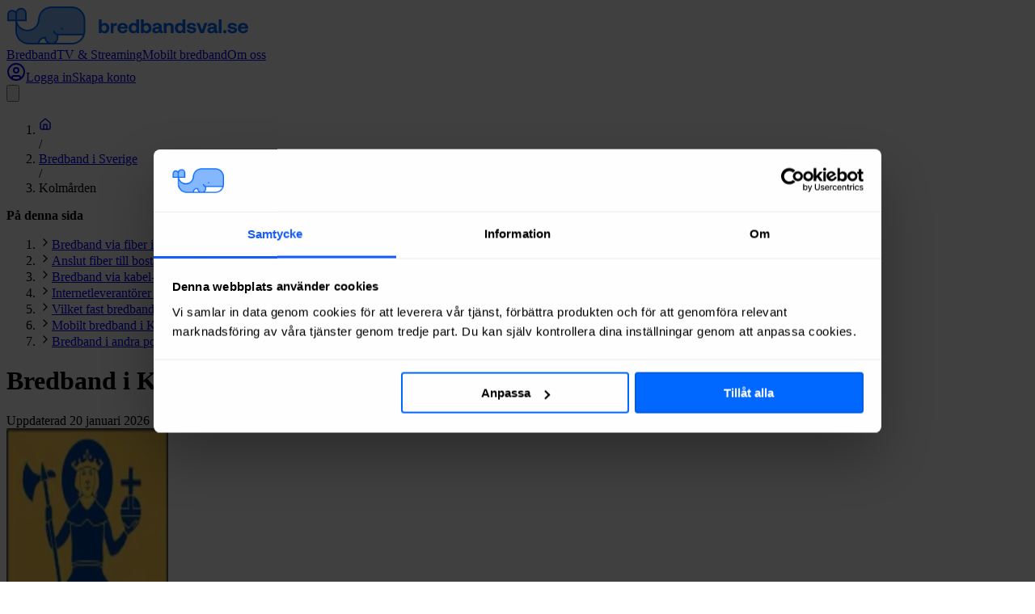

--- FILE ---
content_type: text/html; charset=utf-8
request_url: https://www.bredbandsval.se/sverige/kolmaarden
body_size: 20342
content:
<!DOCTYPE html><html lang="sv" data-sentry-component="RootLayout" data-sentry-source-file="layout.tsx"><head><meta charSet="utf-8"/><meta name="viewport" content="width=device-width, initial-scale=1"/><link rel="preload" href="/_next/static/media/3be83a346553616c-s.p.woff2" as="font" crossorigin="" type="font/woff2"/><link rel="preload" href="/_next/static/media/47cbc4e2adbc5db9-s.p.woff2" as="font" crossorigin="" type="font/woff2"/><link rel="preload" href="/_next/static/media/e4af272ccee01ff0-s.p.woff2" as="font" crossorigin="" type="font/woff2"/><link rel="preload" as="image" href="/images/bredbandsval-logo-with-text.svg" fetchPriority="high"/><link rel="stylesheet" href="/_next/static/css/ee2bab5b778c4b79.css" data-precedence="next"/><link rel="stylesheet" href="/_next/static/css/210707ac0b253fef.css" data-precedence="next"/><link rel="stylesheet" href="/_next/static/css/9526951a93fce56b.css" data-precedence="next"/><link rel="preload" as="script" fetchPriority="low" href="/_next/static/chunks/webpack-fbca3f4c64b46c72.js"/><script src="/_next/static/chunks/52774a7f-8f51eef79065cf85.js" async=""></script><script src="/_next/static/chunks/fd9d1056-fe63292b653e69d8.js" async=""></script><script src="/_next/static/chunks/3020-0b8d9b2dcdbf1e76.js" async=""></script><script src="/_next/static/chunks/main-app-b622404c3c682120.js" async=""></script><script src="/_next/static/chunks/app/(partner)/layout-ec072697e90a095f.js" async=""></script><script src="/_next/static/chunks/e37a0b60-3fac9363109e099e.js" async=""></script><script src="/_next/static/chunks/8543-69ca41996ad93c13.js" async=""></script><script src="/_next/static/chunks/156-96832c7893af3592.js" async=""></script><script src="/_next/static/chunks/9389-96de081980270963.js" async=""></script><script src="/_next/static/chunks/2267-e9d504ba182d32a6.js" async=""></script><script src="/_next/static/chunks/7213-de8fc397f75cf086.js" async=""></script><script src="/_next/static/chunks/5421-05cf02e90bbfae95.js" async=""></script><script src="/_next/static/chunks/2126-20fcf7fbe84403aa.js" async=""></script><script src="/_next/static/chunks/8196-47fc81743dd1acdb.js" async=""></script><script src="/_next/static/chunks/7233-70fb70210a87d46d.js" async=""></script><script src="/_next/static/chunks/926-677a46516c7e5dcc.js" async=""></script><script src="/_next/static/chunks/9463-e00528e7f69c0bce.js" async=""></script><script src="/_next/static/chunks/app/(web)/layout-14eff1966153a857.js" async=""></script><script src="/_next/static/chunks/app/(web)/error-9ea002e59b9841a1.js" async=""></script><script src="/_next/static/chunks/2900-aae6bc545b6a6613.js" async=""></script><script src="/_next/static/chunks/app/(web)/sverige/%5Bid%5D/page-31756afcc5352021.js" async=""></script><script src="/_next/static/chunks/app/global-error-a3be428281d36356.js" async=""></script><link rel="preload" href="https://consent.cookiebot.com/uc.js" as="script"/><title>Bredband i Kolmården | Bredbandsval.se</title><meta name="description" content="Jämför och beställ både fast och mobilt bredband i Kolmården. Hitta det bästa alternativet för bredband på din adress, snabbt och gratis."/><meta name="fb:app_id" content="1209678979077974"/><link rel="canonical" href="https://www.bredbandsval.se/sverige/kolmaarden"/><meta property="og:title" content="Bredband i Kolmården | Bredbandsval.se"/><meta property="og:description" content="Jämför och beställ både fast och mobilt bredband i Kolmården. Hitta det bästa alternativet för bredband på din adress, snabbt och gratis."/><meta property="og:url" content="https://www.bredbandsval.se/sverige/kolmaarden"/><meta property="og:site_name" content="Bredbandsval.se"/><meta property="og:locale" content="sv_SE"/><meta property="og:image" content="https://cdn.bredbandsval.se/images/coat_of_arms/norrkoping.png"/><meta property="og:type" content="website"/><meta name="twitter:card" content="summary"/><meta name="twitter:site" content="@bredbandsval"/><meta name="twitter:title" content="Bredband i Kolmården | Bredbandsval.se"/><meta name="twitter:description" content="Jämför och beställ både fast och mobilt bredband i Kolmården. Hitta det bästa alternativet för bredband på din adress, snabbt och gratis."/><meta name="twitter:image" content="https://cdn.bredbandsval.se/images/coat_of_arms/norrkoping.png"/><link rel="icon" href="/favicon.ico" type="image/x-icon" sizes="32x32"/><link rel="icon" href="/icon.png?ad3485f7d88bab1a" type="image/png" sizes="32x32"/><link rel="icon" href="/icon2.png?cdaf893bb14298a5" type="image/png" sizes="64x64"/><link rel="icon" href="/icon3.png?b89d7e414f8946d1" type="image/png" sizes="96x96"/><link rel="icon" href="/icon4.png?574805d0acc4b9fc" type="image/png" sizes="192x192"/><link rel="apple-touch-icon" href="/apple-icon.png?ad3485f7d88bab1a" type="image/png" sizes="32x32"/><link rel="apple-touch-icon" href="/apple-icon2.png?cdaf893bb14298a5" type="image/png" sizes="64x64"/><link rel="apple-touch-icon" href="/apple-icon3.png?b89d7e414f8946d1" type="image/png" sizes="96x96"/><link rel="apple-touch-icon" href="/apple-icon4.png?574805d0acc4b9fc" type="image/png" sizes="192x192"/><meta name="next-size-adjust"/><script src="/_next/static/chunks/polyfills-42372ed130431b0a.js" noModule=""></script></head><body class="font-roboto min-h-screen flex flex-col __variable_b94b4b __variable_0cb770 bg-slate-50 text-slate-950"><script id="cookiebotWatcher">window.addEventListener('CookiebotOnConsentReady', () => {
                        window.bredbandsval = window.bredbandsval || {};
                        window.bredbandsval.cookiebotReady = true;
                    }, {once: true});</script><script id="onpageshow">window.onpageshow = event => {
                        if (event.persisted) {
                            window.location.reload();
                        }
                };</script><script id="DataLayer">window.dataLayer = window.dataLayer || [];</script><noscript><iframe src="https://sgtm.bredbandsval.se/ns.html?id=GTM-TFHJKXS" height="0" width="0" style="display:none;visibility:hidden"></iframe></noscript><!--$!--><template data-dgst="BAILOUT_TO_CLIENT_SIDE_RENDERING"></template><!--/$--><header class="h-[69px] lg:h-[74px] xl:h-[76px] relative z-20 bg-white shadow-[0px_1px_3px_0px_rgba(0,0,0,0.10)]" data-test="navigation" data-component="w" data-sentry-component="Header" data-sentry-source-file="Header.tsx"><div class="p-4 h-full max-w-full lg:container mx-auto"><div class="h-full flex justify-between items-center"><div class="flex items-center"><div class="flex"><a href="/" class="link-primary inline-flex items-center justify-start no-underline hover:no-underline" aria-label="Startsida Bredbandsval.se" data-sentry-element="LinkComponent" data-sentry-component="TrackedLink" data-sentry-source-file="TrackedLink.tsx"><img alt="Logo" data-sentry-element="Image" data-sentry-source-file="Header.tsx" fetchPriority="high" width="300" height="47" decoding="async" data-nimg="1" class="block w-[180px] sm:w-[233px]" style="color:transparent" src="/images/bredbandsval-logo-with-text.svg"/></a></div></div><div class="hidden lg:flex items-center"><a class="relative xl:text-[17px] font-normal text-base px-[9px] text-gray-600 hover:text-blue-600 transition-colors font-roboto h-10 flex items-center justify-center before:absolute before:right-0 before:-bottom-[20px] before:left-0 before:block before:w-full before:h-[5px] before:content-[&quot;&quot;] before:transition-all before:bg-transparent hover:before:bg-blue-600" data-sentry-element="LinkComponent" data-sentry-component="TrackedLink" data-sentry-source-file="TrackedLink.tsx" href="/">Bredband</a><a class="relative xl:text-[17px] font-normal text-base px-[9px] text-gray-600 hover:text-blue-600 transition-colors font-roboto h-10 flex items-center justify-center before:absolute before:right-0 before:-bottom-[20px] before:left-0 before:block before:w-full before:h-[5px] before:content-[&quot;&quot;] before:transition-all before:bg-transparent hover:before:bg-blue-600" data-sentry-element="LinkComponent" data-sentry-component="TrackedLink" data-sentry-source-file="TrackedLink.tsx" href="/tv-paket">TV &amp; Streaming</a><a class="relative xl:text-[17px] font-normal text-base px-[9px] text-gray-600 hover:text-blue-600 transition-colors font-roboto h-10 flex items-center justify-center before:absolute before:right-0 before:-bottom-[20px] before:left-0 before:block before:w-full before:h-[5px] before:content-[&quot;&quot;] before:transition-all before:bg-transparent hover:before:bg-blue-600" data-sentry-element="LinkComponent" data-sentry-component="TrackedLink" data-sentry-source-file="TrackedLink.tsx" href="/mobilt-bredband">Mobilt bredband</a><a class="relative xl:text-[17px] font-normal text-base px-[9px] text-gray-600 hover:text-blue-600 transition-colors font-roboto h-10 flex items-center justify-center before:absolute before:right-0 before:-bottom-[20px] before:left-0 before:block before:w-full before:h-[5px] before:content-[&quot;&quot;] before:transition-all before:bg-transparent hover:before:bg-blue-600" data-sentry-element="LinkComponent" data-sentry-component="TrackedLink" data-sentry-source-file="TrackedLink.tsx" href="/om-oss">Om oss</a></div><div class="flex items-center"><div class="hidden lg:flex gap-2 items-center" data-component="p"><div class="skeleton h-10 w-[121px] rounded-[10px]"></div><div class="skeleton h-10 w-[116px] rounded-[10px]"></div></div><button data-component="u" class="ml-2 relative h-8 pl-2 cursor-pointer lg:hidden" aria-label="huvudmeny" aria-expanded="false" data-sentry-component="HeaderMobileMenuButton" data-sentry-source-file="HeaderMobileMenuButton.tsx"><svg data-component="MobileMenuButton" xmlns="http://www.w3.org/2000/svg" viewBox="0 0 50 50" class="h-6" data-sentry-element="svg" data-sentry-source-file="HeaderMobileMenuButton.tsx"><path d="M0 7.5v5h50v-5zm0 15v5h50v-5zm0 15v5h50v-5z" data-sentry-element="path" data-sentry-source-file="HeaderMobileMenuButton.tsx"></path></svg></button></div></div></div></header><main id="content" class="flex-1 flex flex-col relative"><div data-component="U" data-sentry-component="PageSverigeCity" data-sentry-source-file="page.tsx"><script type="application/ld+json" data-sentry-component="JsonLdScript" data-sentry-source-file="JsonLdScript.tsx">{"@context":"https://schema.org","@graph":[{"@type":"Article","dateModified":"2026-01-19T01:20:00.882Z","headline":"Bredband i Kolmården","image":"https://cdn.bredbandsval.se/images/coat_of_arms/norrkoping.png","author":[{"@type":"Organization","name":"Bredbandsval.se","url":"https://www.bredbandsval.se"}]},{"@type":"BreadcrumbList","itemListElement":[{"@type":"ListItem","position":1,"name":"Bredbandsval","item":"https://www.bredbandsval.se/"},{"@type":"ListItem","position":2,"name":"Bredband i Sverige","item":"https://www.bredbandsval.se/sverige"},{"@type":"ListItem","position":3,"name":"Kolmården"}]}]}</script><div class="py-3 bg-slate-500 text-white" data-component="i" data-sentry-component="Banner" data-sentry-source-file="Banner.tsx"><div class="container"><ol data-component="l" data-test="breadcrumbs" class="flex items-center text-xs overflow-hidden" data-sentry-component="Breadcrumbs" data-sentry-source-file="Breadcrumbs.tsx"><li class="whitespace-nowrap"><div class="flex items-center max-sm:hidden" data-sentry-component="BreadcrumbItem" data-sentry-source-file="BreadcrumbItem.tsx"><a aria-label="Startsida" data-sentry-element="Link" data-sentry-source-file="BreadcrumbItem.tsx" href="/"><svg xmlns="http://www.w3.org/2000/svg" width="16" height="24" viewBox="0 0 24 24" fill="none" stroke="currentColor" stroke-width="2" stroke-linecap="round" stroke-linejoin="round" class="lucide lucide-house" aria-hidden="true"><path d="M15 21v-8a1 1 0 0 0-1-1h-4a1 1 0 0 0-1 1v8"></path><path d="M3 10a2 2 0 0 1 .709-1.528l7-6a2 2 0 0 1 2.582 0l7 6A2 2 0 0 1 21 10v9a2 2 0 0 1-2 2H5a2 2 0 0 1-2-2z"></path></svg></a><div class="px-2.5">/</div></div></li><li class="whitespace-nowrap"><div class="flex items-center" data-sentry-component="BreadcrumbItem" data-sentry-source-file="BreadcrumbItem.tsx"><a data-sentry-element="Link" data-sentry-source-file="BreadcrumbItem.tsx" href="/sverige">Bredband i Sverige</a><div class="px-2.5">/</div></div></li><li class="whitespace-nowrap overflow-hidden"><div class="overflow-hidden text-ellipsis">Kolmården</div></li></ol></div></div><div class="mt-14 mb-30 container"><div class="flex gap-16"><div class="hidden lg:block w-72"><nav data-component="m" class="p-6 bg-white shadow rounded-lg sticky top-4" data-test="table-of-contents" data-sentry-component="TableOfContents" data-sentry-source-file="TableOfContents.tsx"><div class="pb-3 border-b-1 border-slate-200"><strong>På denna sida</strong></div><ol class="text-sm font-bold"><li class="py-5 last:py-0 last:pt-5 border-b-1 last:border-b-0 border-slate-200 flex items-center"><svg xmlns="http://www.w3.org/2000/svg" width="16" height="16" viewBox="0 0 24 24" fill="none" stroke="currentColor" stroke-width="2" stroke-linecap="round" stroke-linejoin="round" class="lucide lucide-chevron-right mr-4 flex-none" aria-hidden="true"><path d="m9 18 6-6-6-6"></path></svg><a href="#bredband-via-fiber" data-component="l" data-sentry-component="ScrollLink" data-sentry-source-file="ScrollLink.tsx">Bredband via fiber i Kolmården</a></li><li class="py-5 last:py-0 last:pt-5 border-b-1 last:border-b-0 border-slate-200 flex items-center"><svg xmlns="http://www.w3.org/2000/svg" width="16" height="16" viewBox="0 0 24 24" fill="none" stroke="currentColor" stroke-width="2" stroke-linecap="round" stroke-linejoin="round" class="lucide lucide-chevron-right mr-4 flex-none" aria-hidden="true"><path d="m9 18 6-6-6-6"></path></svg><a href="#anslut-fiber" data-component="l" data-sentry-component="ScrollLink" data-sentry-source-file="ScrollLink.tsx">Anslut fiber till bostad i Kolmården</a></li><li class="py-5 last:py-0 last:pt-5 border-b-1 last:border-b-0 border-slate-200 flex items-center"><svg xmlns="http://www.w3.org/2000/svg" width="16" height="16" viewBox="0 0 24 24" fill="none" stroke="currentColor" stroke-width="2" stroke-linecap="round" stroke-linejoin="round" class="lucide lucide-chevron-right mr-4 flex-none" aria-hidden="true"><path d="m9 18 6-6-6-6"></path></svg><a href="#bredband-via-kabel-tv" data-component="l" data-sentry-component="ScrollLink" data-sentry-source-file="ScrollLink.tsx">Bredband via kabel-TV i Kolmården</a></li><li class="py-5 last:py-0 last:pt-5 border-b-1 last:border-b-0 border-slate-200 flex items-center"><svg xmlns="http://www.w3.org/2000/svg" width="16" height="16" viewBox="0 0 24 24" fill="none" stroke="currentColor" stroke-width="2" stroke-linecap="round" stroke-linejoin="round" class="lucide lucide-chevron-right mr-4 flex-none" aria-hidden="true"><path d="m9 18 6-6-6-6"></path></svg><a href="#internetleverantorer" data-component="l" data-sentry-component="ScrollLink" data-sentry-source-file="ScrollLink.tsx">Internetleverantörer i Kolmården</a></li><li class="py-5 last:py-0 last:pt-5 border-b-1 last:border-b-0 border-slate-200 flex items-center"><svg xmlns="http://www.w3.org/2000/svg" width="16" height="16" viewBox="0 0 24 24" fill="none" stroke="currentColor" stroke-width="2" stroke-linecap="round" stroke-linejoin="round" class="lucide lucide-chevron-right mr-4 flex-none" aria-hidden="true"><path d="m9 18 6-6-6-6"></path></svg><a href="#vilket-fast-bredband" data-component="l" data-sentry-component="ScrollLink" data-sentry-source-file="ScrollLink.tsx">Vilket fast bredband väljer man i Kolmården?</a></li><li class="py-5 last:py-0 last:pt-5 border-b-1 last:border-b-0 border-slate-200 flex items-center"><svg xmlns="http://www.w3.org/2000/svg" width="16" height="16" viewBox="0 0 24 24" fill="none" stroke="currentColor" stroke-width="2" stroke-linecap="round" stroke-linejoin="round" class="lucide lucide-chevron-right mr-4 flex-none" aria-hidden="true"><path d="m9 18 6-6-6-6"></path></svg><a href="#mobilt-bredband" data-component="l" data-sentry-component="ScrollLink" data-sentry-source-file="ScrollLink.tsx">Mobilt bredband i Kolmården</a></li><li class="py-5 last:py-0 last:pt-5 border-b-1 last:border-b-0 border-slate-200 flex items-center"><svg xmlns="http://www.w3.org/2000/svg" width="16" height="16" viewBox="0 0 24 24" fill="none" stroke="currentColor" stroke-width="2" stroke-linecap="round" stroke-linejoin="round" class="lucide lucide-chevron-right mr-4 flex-none" aria-hidden="true"><path d="m9 18 6-6-6-6"></path></svg><a href="#andra-postorter" data-component="l" data-sentry-component="ScrollLink" data-sentry-source-file="ScrollLink.tsx">Bredband i andra postorter i Norrköpings kommun</a></li></ol></nav></div><div class="flex-1 grid gap-14"><div class="flex max-md:flex-col gap-6 md:gap-14"><div class="flex-1"><h1 class="heading-1 pb-2 border-b border-slate-300 text-blue-950">Bredband i Kolmården</h1><div class="mt-3"><div class="text-xs">Uppdaterad<!-- --> <time dateTime="2026-01-20T00:00:00.000Z">20 januari 2026</time></div></div></div><div class="w-20"><img alt="Norrköpings kommunvapen" loading="lazy" width="200" height="383" decoding="async" data-nimg="1" style="color:transparent" srcSet="/_next/image?url=https%3A%2F%2Fcdn.bredbandsval.se%2Fimages%2Fcoat_of_arms%2Fnorrkoping.png&amp;w=256&amp;q=75 1x, /_next/image?url=https%3A%2F%2Fcdn.bredbandsval.se%2Fimages%2Fcoat_of_arms%2Fnorrkoping.png&amp;w=640&amp;q=75 2x" src="/_next/image?url=https%3A%2F%2Fcdn.bredbandsval.se%2Fimages%2Fcoat_of_arms%2Fnorrkoping.png&amp;w=640&amp;q=75"/></div></div><div><div class="grid gap-14" data-sentry-component="CityIntro" data-sentry-source-file="CityIntro.tsx"><p class="font-bold md:text-xl" data-sentry-component="_CityIntroFirstParagraph" data-sentry-source-file="CityIntro.tsx">Kolmården är en postort i <a href="/sverige/norrkoeping">Norrköpings</a> kommun.<!-- --> <!-- -->På den här sidan hittar du statistik och information om bredband i Kolmården. Du kan även söka på din adress och direkt hitta det bästa, billigaste och snabbaste bredbandet till din bostad i Kolmården.</p><div class="lg:hidden"><nav data-component="m" class="p-6 bg-white shadow rounded-lg" data-test="table-of-contents" data-sentry-component="TableOfContents" data-sentry-source-file="TableOfContents.tsx"><div class="pb-3 border-b-1 border-slate-200"><strong>På denna sida</strong></div><ol class="text-sm font-bold"><li class="py-5 last:py-0 last:pt-5 border-b-1 last:border-b-0 border-slate-200 flex items-center"><svg xmlns="http://www.w3.org/2000/svg" width="16" height="16" viewBox="0 0 24 24" fill="none" stroke="currentColor" stroke-width="2" stroke-linecap="round" stroke-linejoin="round" class="lucide lucide-chevron-right mr-4 flex-none" aria-hidden="true"><path d="m9 18 6-6-6-6"></path></svg><a href="#bredband-via-fiber" data-component="l" data-sentry-component="ScrollLink" data-sentry-source-file="ScrollLink.tsx">Bredband via fiber i Kolmården</a></li><li class="py-5 last:py-0 last:pt-5 border-b-1 last:border-b-0 border-slate-200 flex items-center"><svg xmlns="http://www.w3.org/2000/svg" width="16" height="16" viewBox="0 0 24 24" fill="none" stroke="currentColor" stroke-width="2" stroke-linecap="round" stroke-linejoin="round" class="lucide lucide-chevron-right mr-4 flex-none" aria-hidden="true"><path d="m9 18 6-6-6-6"></path></svg><a href="#anslut-fiber" data-component="l" data-sentry-component="ScrollLink" data-sentry-source-file="ScrollLink.tsx">Anslut fiber till bostad i Kolmården</a></li><li class="py-5 last:py-0 last:pt-5 border-b-1 last:border-b-0 border-slate-200 flex items-center"><svg xmlns="http://www.w3.org/2000/svg" width="16" height="16" viewBox="0 0 24 24" fill="none" stroke="currentColor" stroke-width="2" stroke-linecap="round" stroke-linejoin="round" class="lucide lucide-chevron-right mr-4 flex-none" aria-hidden="true"><path d="m9 18 6-6-6-6"></path></svg><a href="#bredband-via-kabel-tv" data-component="l" data-sentry-component="ScrollLink" data-sentry-source-file="ScrollLink.tsx">Bredband via kabel-TV i Kolmården</a></li><li class="py-5 last:py-0 last:pt-5 border-b-1 last:border-b-0 border-slate-200 flex items-center"><svg xmlns="http://www.w3.org/2000/svg" width="16" height="16" viewBox="0 0 24 24" fill="none" stroke="currentColor" stroke-width="2" stroke-linecap="round" stroke-linejoin="round" class="lucide lucide-chevron-right mr-4 flex-none" aria-hidden="true"><path d="m9 18 6-6-6-6"></path></svg><a href="#internetleverantorer" data-component="l" data-sentry-component="ScrollLink" data-sentry-source-file="ScrollLink.tsx">Internetleverantörer i Kolmården</a></li><li class="py-5 last:py-0 last:pt-5 border-b-1 last:border-b-0 border-slate-200 flex items-center"><svg xmlns="http://www.w3.org/2000/svg" width="16" height="16" viewBox="0 0 24 24" fill="none" stroke="currentColor" stroke-width="2" stroke-linecap="round" stroke-linejoin="round" class="lucide lucide-chevron-right mr-4 flex-none" aria-hidden="true"><path d="m9 18 6-6-6-6"></path></svg><a href="#vilket-fast-bredband" data-component="l" data-sentry-component="ScrollLink" data-sentry-source-file="ScrollLink.tsx">Vilket fast bredband väljer man i Kolmården?</a></li></ol><button class="mt-4 py-2 w-full link-primary" aria-label="Visa fler rubriker"><svg xmlns="http://www.w3.org/2000/svg" width="24" height="24" viewBox="0 0 24 24" fill="none" stroke="currentColor" stroke-width="2" stroke-linecap="round" stroke-linejoin="round" class="lucide lucide-ellipsis" aria-hidden="true"><circle cx="12" cy="12" r="1"></circle><circle cx="19" cy="12" r="1"></circle><circle cx="5" cy="12" r="1"></circle></svg></button></nav></div><p>Nedan har vi sammanställt fakta och statistik om bredband i Kolmården. Informationen är baserad på 1 671 sökningar på Bredbandsval.se som gjorts på adresser i postorten Kolmården under de senaste tolv månaderna (2025-01-21 - 2026-01-20).</p><div data-component="s" class="p-6 lg:p-8 rounded-lg shadow-lg relative z-0 bg-white" data-sentry-component="SearchBox" data-sentry-source-file="SearchBox.tsx"><p class="mb-2 font-bold">Här kan du enkelt och gratis jämföra de bredbandsabonnemang som finns på just din adress i Kolmården. Du sparar både tid och pengar.</p><div data-component="q" class="partnerstyles-search-address-search" data-js="search-form" data-js-search-category="" data-js-form-id="cities-top" data-test="search-form-cities-top" data-name="address-search" data-sentry-component="AddressSearch" data-sentry-source-file="AddressSearch.tsx"><form autoComplete="off"><div data-component="k" data-sentry-component="AdressSearchMainInput" data-sentry-source-file="AdressSearchMainInput.tsx"><div class="grid gap-2 md:flex"><div class="relative flex-1"><div class="relative flex items-center"><svg xmlns="http://www.w3.org/2000/svg" width="22" height="22" viewBox="0 0 24 24" fill="none" stroke="currentColor" stroke-width="2" stroke-linecap="round" stroke-linejoin="round" class="lucide lucide-search absolute left-3 text-slate-500" aria-hidden="true" data-sentry-element="Search" data-sentry-source-file="AdressSearchMainInput.tsx"><path d="m21 21-4.34-4.34"></path><circle cx="11" cy="11" r="8"></circle></svg><input class="py-2 pl-11 pr-3 w-full rounded outline-none bg-white text-slate-950 placeholder:text-slate-500 border-3 border-yellow-500" id="cities-top-search-input" data-js="address-input" data-test="address-input" type="text" aria-label="Fyll i adress att söka på här" placeholder="Ex: Testgatan 1A, Kolmården" value=""/></div></div><button class="h-11 md:h-auto button-primary" data-test="address-submit" data-component="I" data-sentry-component="AddressSearchButton" data-sentry-source-file="AddressSearchButton.tsx">Sök<svg xmlns="http://www.w3.org/2000/svg" width="16" height="16" viewBox="0 0 24 24" fill="none" stroke="currentColor" stroke-width="2" stroke-linecap="round" stroke-linejoin="round" class="lucide lucide-chevron-right ml-1.5" aria-hidden="true" data-sentry-element="Icon" data-sentry-source-file="AddressSearchButton.tsx"><path d="m9 18 6-6-6-6"></path></svg></button></div></div></form></div><ul class="flex mt-6 flex-col gap-4 md:flex-row flex-wrap xl:gap-0 xl:flex-nowrap justify-between" data-sentry-component="AddressSearchUSPs" data-sentry-source-file="AddressSearchUSPs.tsx"><li class="flex items-center text-sm" data-sentry-component="ListItem" data-sentry-source-file="AddressSearchUSPs.tsx"><svg xmlns="http://www.w3.org/2000/svg" width="24" height="24" viewBox="0 0 24 24" fill="none" stroke="currentColor" stroke-width="2" stroke-linecap="round" stroke-linejoin="round" class="lucide lucide-check mr-2 text-green-700" aria-hidden="true" data-sentry-element="Check" data-sentry-source-file="AddressSearchUSPs.tsx"><path d="M20 6 9 17l-5-5"></path></svg><span>Vi jämför 21 leverantörer</span></li><li class="flex items-center text-sm" data-sentry-component="ListItem" data-sentry-source-file="AddressSearchUSPs.tsx"><svg xmlns="http://www.w3.org/2000/svg" width="24" height="24" viewBox="0 0 24 24" fill="none" stroke="currentColor" stroke-width="2" stroke-linecap="round" stroke-linejoin="round" class="lucide lucide-check mr-2 text-green-700" aria-hidden="true" data-sentry-element="Check" data-sentry-source-file="AddressSearchUSPs.tsx"><path d="M20 6 9 17l-5-5"></path></svg><span>Enkelt och gratis</span></li><li class="flex items-center text-sm" data-sentry-component="ListItem" data-sentry-source-file="AddressSearchUSPs.tsx"><svg xmlns="http://www.w3.org/2000/svg" width="24" height="24" viewBox="0 0 24 24" fill="none" stroke="currentColor" stroke-width="2" stroke-linecap="round" stroke-linejoin="round" class="lucide lucide-check mr-2 text-green-700" aria-hidden="true" data-sentry-element="Check" data-sentry-source-file="AddressSearchUSPs.tsx"><path d="M20 6 9 17l-5-5"></path></svg><span>Bästa priserna</span></li><li class="flex items-center text-sm" data-sentry-component="ListItem" data-sentry-source-file="AddressSearchUSPs.tsx"><svg xmlns="http://www.w3.org/2000/svg" width="24" height="24" viewBox="0 0 24 24" fill="none" stroke="currentColor" stroke-width="2" stroke-linecap="round" stroke-linejoin="round" class="lucide lucide-check mr-2 text-green-700" aria-hidden="true" data-sentry-element="Check" data-sentry-source-file="AddressSearchUSPs.tsx"><path d="M20 6 9 17l-5-5"></path></svg><span>Oberoende jämförelsetjänst</span></li></ul></div><p><span class="font-bold">Tips: </span>Om du hittar ett alternativ du gillar kan du beställa med en gång. Vi gör det extra enkelt för dig och det kostar inget. Du kan både beställa nytt och byta bredband, och det fungerar i hela Sverige.</p></div></div><div><div data-component="C" class="grid gap-14" data-sentry-component="CityContent" data-sentry-source-file="CityContent.tsx"><section class="grid gap-6"><h2 id="bredband-via-fiber" class="heading-4">Bredband via fiber i <!-- -->Kolmården</h2><p>Tillgången till bredband i <!-- -->Kolmården<!-- -->, och vilka hastigheter, leverantörer och priser som gäller, beror på anslutningen på adressen samt vilka infrastrukturer, stadsnät, kommunikationsoperatörer och nätägare som finns i<!-- --> <!-- -->Kolmården<!-- -->.</p><p>Stora delar<!-- --> av <!-- -->Kolmården<!-- --> är anslutna till<!-- --> <a class="link-primary" href="/bredband/fiber-bredband">bredband via fiber</a>. Fiber är idag den mest framtidssäkra typen av bredband och även den snabbaste.</p><p>Av de adresser i <!-- -->Kolmården<!-- --> som sökts på Bredbandsval.se de senaste 12<!-- --> <!-- -->månaderna var<!-- --> <strong>89%<!-- --> anslutna till fiber</strong>. Av dessa adresser var<!-- --> <!-- -->97%<!-- --> anslutna till öppen fiber medan <!-- -->3%<!-- --> av adresserna var anslutna till vertikal fiber från en enskild operatör.</p><p>Som ansluten till öppen fiber kan man välja mellan ett flertal olika internetleverantörer och bredbandstjänster.</p><h3 class="heading-5">Billigaste bredband via fiber i <!-- -->Kolmården</h3><p>På Bredbandsval.se beräknar vi ett jämförpris per månad för att göra en rättvis prisjämförelse av bredband. Baserat på sökresultaten på Bredbandsval.se de senaste 12<!-- --> <!-- -->månaderna är snittpriset<!-- -->*<!-- --> för billigaste Bredband<!-- --> <!-- -->100 i <!-- -->Kolmården<!-- --> <strong>320<!-- --> <!-- -->kronor per månad</strong>. Detta placerar <!-- -->Kolmården<!-- --> på plats<!-- --> <!-- -->824<!-- --> av<!-- --> <!-- -->1 684<!-- --> i listan över postorter med billigaste Bredband<!-- --> <!-- -->100 i Sverige.</p><p class="p-4 bg-yellow-100 border border-yellow-300 text-slate-700 rounded-lg">*<!-- --> Snittpriset är baserat på tjänster med 100<!-- --> <!-- -->Mbit/s nedströms och inkluderar inte eventuella gratistjänster eller nätverksavgifter och placeringen kan vara delad med andra orter. Postorter där vi inte identifierat något snabbt fast bredband är undantagna i listan.</p><h3 class="heading-5">Stadsnät i <!-- -->Kolmården</h3><p>Om du har bredband via öppet stadsnät i <!-- -->Kolmården<!-- --> kan du oftast välja mellan ett flertal olika internetleverantörer. Stadsnätet tillhandahåller då den lokala infrastrukturen, medan internetleverantören tillhandahåller tillgången till själva internet och ofta även tjänster som IP-telefoni, TV via internet, med mera.</p><p>Under de senaste 12<!-- --> <!-- -->månaderna har vi identifierat följande öppna nät i <!-- -->Kolmården<!-- -->.</p><div class="grid" data-component="R" data-sentry-component="Table" data-sentry-source-file="Table.tsx"><div class="rounded-lg shadow bg-white overflow-auto"><table class="w-full"><thead class="text-left text-xs uppercase color-slate-900 border-b border-slate-300" data-sentry-component="TableHead" data-sentry-source-file="TableHead.tsx"><tr><th scope="col" class="p-6">Namn</th><th scope="col" class="p-6">Typ</th><th scope="col" class="p-6">Procent</th></tr></thead><tbody><tr class="odd:bg-blue-50" data-sentry-component="TableRow" data-sentry-source-file="TableRow.tsx"><td class="p-6" data-sentry-component="TableData" data-sentry-source-file="TableData.tsx">Telia - Kolmården</td><td class="p-6" data-sentry-component="TableData" data-sentry-source-file="TableData.tsx">Fiber</td><td class="p-6" data-sentry-component="TableData" data-sentry-source-file="TableData.tsx">74%</td></tr><tr class="odd:bg-blue-50" data-sentry-component="TableRow" data-sentry-source-file="TableRow.tsx"><td class="p-6" data-sentry-component="TableData" data-sentry-source-file="TableData.tsx">Telia - Öppen Fiber Villa</td><td class="p-6" data-sentry-component="TableData" data-sentry-source-file="TableData.tsx">Fiber</td><td class="p-6" data-sentry-component="TableData" data-sentry-source-file="TableData.tsx">19%</td></tr><tr class="odd:bg-blue-50" data-sentry-component="TableRow" data-sentry-source-file="TableRow.tsx"><td class="p-6" data-sentry-component="TableData" data-sentry-source-file="TableData.tsx">iTUX - Kolmården</td><td class="p-6" data-sentry-component="TableData" data-sentry-source-file="TableData.tsx">Fiber</td><td class="p-6" data-sentry-component="TableData" data-sentry-source-file="TableData.tsx">3%</td></tr><tr class="odd:bg-blue-50" data-sentry-component="TableRow" data-sentry-source-file="TableRow.tsx"><td class="p-6" data-sentry-component="TableData" data-sentry-source-file="TableData.tsx">IP-Only - Kolmården</td><td class="p-6" data-sentry-component="TableData" data-sentry-source-file="TableData.tsx">Fiber</td><td class="p-6" data-sentry-component="TableData" data-sentry-source-file="TableData.tsx">3%</td></tr><tr class="odd:bg-blue-50" data-sentry-component="TableRow" data-sentry-source-file="TableRow.tsx"><td class="p-6" data-sentry-component="TableData" data-sentry-source-file="TableData.tsx">Telia - Telia Öppen Fiber</td><td class="p-6" data-sentry-component="TableData" data-sentry-source-file="TableData.tsx">Fiber</td><td class="p-6" data-sentry-component="TableData" data-sentry-source-file="TableData.tsx">1%</td></tr></tbody></table></div></div></section><section class="grid gap-6"><h2 id="anslut-fiber" class="heading-4">Anslut fiber till bostad i <!-- -->Kolmården</h2><p>Om du inte har tillgång till bredband via fiber och vill dra in och installera fiber till en bostad eller lokal i<!-- --> <!-- -->Kolmården<!-- --> kan du kontakta något av stadsnäten i tabellen ovan<!-- -->.</p><p>I vissa fall kan du behöva kontakta en nätägare direkt. Se listan över<!-- --> <a class="link-primary" href="/sverige/norrkoeping#pts-natagare">nätägare i <!-- -->Norrköpings<!-- --> kommun</a>.</p></section><section class="grid gap-6"><h2 id="bredband-via-kabel-tv" class="heading-4">Bredband via kabel-TV i <!-- -->Kolmården</h2><p>I våra sökningar har vi inte kunnat hitta några adresser med bredband via kabel-TV (via koaxialkabel) i<!-- --> <!-- -->Kolmården<!-- -->.</p></section><section class="grid gap-6"><h2 id="internetleverantorer" class="heading-4">Internetleverantörer i <!-- -->Kolmården</h2><p>Vilka internetleverantörer är då vanliga i <!-- -->Kolmården<!-- -->, och på hur många av adresserna vi testat finns de tillgängliga? Tabellen nedan visar hur ofta internetleverantörerna har dykt upp med erbjudanden på adressökningarna i <!-- -->Kolmården<!-- --> under de senaste 12<!-- --> <!-- -->månaderna.<!-- -->*</p><p class="p-4 w-fit bg-yellow-100 border border-yellow-300 text-slate-700 rounded-lg">*<!-- --> Avser sökningar där det finns fast bredband på adressen.</p><div class="grid" data-component="R" data-sentry-component="Table" data-sentry-source-file="Table.tsx"><div class="rounded-lg shadow bg-white overflow-auto"><table class="w-full"><thead class="text-left text-xs uppercase color-slate-900 border-b border-slate-300" data-sentry-component="TableHead" data-sentry-source-file="TableHead.tsx"><tr><th scope="col" class="p-6">Leverantör</th><th scope="col" class="p-6">Typer</th><th scope="col" class="p-6">Procent</th></tr></thead><tbody><tr class="odd:bg-blue-50" data-sentry-component="TableRow" data-sentry-source-file="TableRow.tsx"><td class="p-6" data-sentry-component="TableData" data-sentry-source-file="TableData.tsx"><a class="link-primary" href="/leverantorer/bredband2">Bredband2</a></td><td class="p-6" data-sentry-component="TableData" data-sentry-source-file="TableData.tsx"></td><td class="p-6" data-sentry-component="TableData" data-sentry-source-file="TableData.tsx">82%</td></tr><tr class="odd:bg-blue-50" data-sentry-component="TableRow" data-sentry-source-file="TableRow.tsx"><td class="p-6" data-sentry-component="TableData" data-sentry-source-file="TableData.tsx"><a class="link-primary" href="/leverantorer/telia">Telia</a></td><td class="p-6" data-sentry-component="TableData" data-sentry-source-file="TableData.tsx"></td><td class="p-6" data-sentry-component="TableData" data-sentry-source-file="TableData.tsx">81%</td></tr><tr class="odd:bg-blue-50" data-sentry-component="TableRow" data-sentry-source-file="TableRow.tsx"><td class="p-6" data-sentry-component="TableData" data-sentry-source-file="TableData.tsx"><a class="link-primary" href="/leverantorer/netatonce">Net at Once</a></td><td class="p-6" data-sentry-component="TableData" data-sentry-source-file="TableData.tsx"></td><td class="p-6" data-sentry-component="TableData" data-sentry-source-file="TableData.tsx">81%</td></tr><tr class="odd:bg-blue-50" data-sentry-component="TableRow" data-sentry-source-file="TableRow.tsx"><td class="p-6" data-sentry-component="TableData" data-sentry-source-file="TableData.tsx"><a class="link-primary" href="/leverantorer/halebop">Halebop</a></td><td class="p-6" data-sentry-component="TableData" data-sentry-source-file="TableData.tsx"></td><td class="p-6" data-sentry-component="TableData" data-sentry-source-file="TableData.tsx">81%</td></tr><tr class="odd:bg-blue-50" data-sentry-component="TableRow" data-sentry-source-file="TableRow.tsx"><td class="p-6" data-sentry-component="TableData" data-sentry-source-file="TableData.tsx"><a class="link-primary" href="/leverantorer/comviq">Comviq</a></td><td class="p-6" data-sentry-component="TableData" data-sentry-source-file="TableData.tsx"></td><td class="p-6" data-sentry-component="TableData" data-sentry-source-file="TableData.tsx">80%</td></tr><tr class="odd:bg-blue-50" data-sentry-component="TableRow" data-sentry-source-file="TableRow.tsx"><td class="p-6" data-sentry-component="TableData" data-sentry-source-file="TableData.tsx"><a class="link-primary" href="/leverantorer/allente">Allente</a></td><td class="p-6" data-sentry-component="TableData" data-sentry-source-file="TableData.tsx"></td><td class="p-6" data-sentry-component="TableData" data-sentry-source-file="TableData.tsx">80%</td></tr><tr class="odd:bg-blue-50" data-sentry-component="TableRow" data-sentry-source-file="TableRow.tsx"><td class="p-6" data-sentry-component="TableData" data-sentry-source-file="TableData.tsx"><a class="link-primary" href="/leverantorer/boxer">Boxer</a></td><td class="p-6" data-sentry-component="TableData" data-sentry-source-file="TableData.tsx"></td><td class="p-6" data-sentry-component="TableData" data-sentry-source-file="TableData.tsx">80%</td></tr><tr class="odd:bg-blue-50" data-sentry-component="TableRow" data-sentry-source-file="TableRow.tsx"><td class="p-6" data-sentry-component="TableData" data-sentry-source-file="TableData.tsx"><a class="link-primary" href="/leverantorer/ownit">Ownit</a></td><td class="p-6" data-sentry-component="TableData" data-sentry-source-file="TableData.tsx"></td><td class="p-6" data-sentry-component="TableData" data-sentry-source-file="TableData.tsx">79%</td></tr><tr class="odd:bg-blue-50" data-sentry-component="TableRow" data-sentry-source-file="TableRow.tsx"><td class="p-6" data-sentry-component="TableData" data-sentry-source-file="TableData.tsx"><a class="link-primary" href="/leverantorer/telenor">Telenor</a></td><td class="p-6" data-sentry-component="TableData" data-sentry-source-file="TableData.tsx"></td><td class="p-6" data-sentry-component="TableData" data-sentry-source-file="TableData.tsx">74%</td></tr><tr class="odd:bg-blue-50" data-sentry-component="TableRow" data-sentry-source-file="TableRow.tsx"><td class="p-6" data-sentry-component="TableData" data-sentry-source-file="TableData.tsx"><a class="link-primary" href="/leverantorer/tele2">Tele2</a></td><td class="p-6" data-sentry-component="TableData" data-sentry-source-file="TableData.tsx"></td><td class="p-6" data-sentry-component="TableData" data-sentry-source-file="TableData.tsx">67%</td></tr><tr class="odd:bg-blue-50" data-sentry-component="TableRow" data-sentry-source-file="TableRow.tsx"><td class="p-6" data-sentry-component="TableData" data-sentry-source-file="TableData.tsx"><a class="link-primary" href="/leverantorer/inleed">Inleed</a></td><td class="p-6" data-sentry-component="TableData" data-sentry-source-file="TableData.tsx"></td><td class="p-6" data-sentry-component="TableData" data-sentry-source-file="TableData.tsx">44%</td></tr><tr class="odd:bg-blue-50" data-sentry-component="TableRow" data-sentry-source-file="TableRow.tsx"><td class="p-6" data-sentry-component="TableData" data-sentry-source-file="TableData.tsx"><a class="link-primary" href="/leverantorer/internetport">Internetport</a></td><td class="p-6" data-sentry-component="TableData" data-sentry-source-file="TableData.tsx"></td><td class="p-6" data-sentry-component="TableData" data-sentry-source-file="TableData.tsx">23%</td></tr><tr class="odd:bg-blue-50" data-sentry-component="TableRow" data-sentry-source-file="TableRow.tsx"><td class="p-6" data-sentry-component="TableData" data-sentry-source-file="TableData.tsx"><a class="link-primary" href="/leverantorer/trygg-surf">Trygg Surf</a></td><td class="p-6" data-sentry-component="TableData" data-sentry-source-file="TableData.tsx"></td><td class="p-6" data-sentry-component="TableData" data-sentry-source-file="TableData.tsx">5%</td></tr></tbody></table></div></div></section><div data-component="s" class="p-6 lg:p-8 rounded-lg shadow-lg relative z-0 bg-white" data-sentry-component="SearchBox" data-sentry-source-file="SearchBox.tsx"><p class="mb-2 font-bold">Om du vill se exakt vilka internetleverantörer som erbjuder bredband på din adress i <!-- -->Kolmården<!-- --> på<!-- --> <a class="link-primary" data-sentry-element="Link" data-sentry-source-file="CityContent.tsx" href="https://www.bredbandsval.se">Bredbandsval.se</a> <!-- -->är det bara att göra en snabb sökning här:</p><div data-component="q" class="partnerstyles-search-address-search" data-js="search-form" data-js-search-category="" data-js-form-id="cities-top" data-test="search-form-cities-top" data-name="address-search" data-sentry-component="AddressSearch" data-sentry-source-file="AddressSearch.tsx"><form autoComplete="off"><div data-component="k" data-sentry-component="AdressSearchMainInput" data-sentry-source-file="AdressSearchMainInput.tsx"><div class="grid gap-2 md:flex"><div class="relative flex-1"><div class="relative flex items-center"><svg xmlns="http://www.w3.org/2000/svg" width="22" height="22" viewBox="0 0 24 24" fill="none" stroke="currentColor" stroke-width="2" stroke-linecap="round" stroke-linejoin="round" class="lucide lucide-search absolute left-3 text-slate-500" aria-hidden="true" data-sentry-element="Search" data-sentry-source-file="AdressSearchMainInput.tsx"><path d="m21 21-4.34-4.34"></path><circle cx="11" cy="11" r="8"></circle></svg><input class="py-2 pl-11 pr-3 w-full rounded outline-none bg-white text-slate-950 placeholder:text-slate-500 border-3 border-yellow-500" id="cities-top-search-input" data-js="address-input" data-test="address-input" type="text" aria-label="Fyll i adress att söka på här" placeholder="Ex: Testgatan 1A, Kolmården" value=""/></div></div><button class="h-11 md:h-auto button-primary" data-test="address-submit" data-component="I" data-sentry-component="AddressSearchButton" data-sentry-source-file="AddressSearchButton.tsx">Sök<svg xmlns="http://www.w3.org/2000/svg" width="16" height="16" viewBox="0 0 24 24" fill="none" stroke="currentColor" stroke-width="2" stroke-linecap="round" stroke-linejoin="round" class="lucide lucide-chevron-right ml-1.5" aria-hidden="true" data-sentry-element="Icon" data-sentry-source-file="AddressSearchButton.tsx"><path d="m9 18 6-6-6-6"></path></svg></button></div></div></form></div></div><section class="grid gap-6"><h2 id="vilket-fast-bredband" class="heading-4">Vilket fast bredband väljer man i <!-- -->Kolmården<!-- -->?</h2><p>Vår jämförelsetjänst för bredband fungerar över hela Sverige, inklusive <!-- -->Kolmården<!-- -->. Eftersom det hittills gjorts över hundratusen beställningar av bredband på Bredbandsval.se så har vi en del intressant statistik på vilken typ av, och hur snabbt bredband, man brukar beställa i <!-- -->Kolmården<!-- -->.</p><p>Följande tabell baseras på beställningar av bredband på adresser i <!-- -->Kolmården<!-- --> de senaste 12<!-- --> <!-- -->månaderna:</p><div class="grid" data-component="R" data-sentry-component="Table" data-sentry-source-file="Table.tsx"><div class="rounded-lg shadow bg-white overflow-auto"><table class="w-full"><thead class="text-left text-xs uppercase color-slate-900 border-b border-slate-300" data-sentry-component="TableHead" data-sentry-source-file="TableHead.tsx"><tr><th scope="col" class="p-6">Hastighet</th><th scope="col" class="p-6">Typ</th><th scope="col" class="p-6">Procent</th></tr></thead><tbody><tr class="odd:bg-blue-50" data-sentry-component="TableRow" data-sentry-source-file="TableRow.tsx"><td class="p-6" data-sentry-component="TableData" data-sentry-source-file="TableData.tsx">100/100</td><td class="p-6" data-sentry-component="TableData" data-sentry-source-file="TableData.tsx">Fiber</td><td class="p-6" data-sentry-component="TableData" data-sentry-source-file="TableData.tsx">28%</td></tr><tr class="odd:bg-blue-50" data-sentry-component="TableRow" data-sentry-source-file="TableRow.tsx"><td class="p-6" data-sentry-component="TableData" data-sentry-source-file="TableData.tsx">300/300</td><td class="p-6" data-sentry-component="TableData" data-sentry-source-file="TableData.tsx">Fiber</td><td class="p-6" data-sentry-component="TableData" data-sentry-source-file="TableData.tsx">23%</td></tr><tr class="odd:bg-blue-50" data-sentry-component="TableRow" data-sentry-source-file="TableRow.tsx"><td class="p-6" data-sentry-component="TableData" data-sentry-source-file="TableData.tsx">150/150</td><td class="p-6" data-sentry-component="TableData" data-sentry-source-file="TableData.tsx">Fiber</td><td class="p-6" data-sentry-component="TableData" data-sentry-source-file="TableData.tsx">15%</td></tr><tr class="odd:bg-blue-50" data-sentry-component="TableRow" data-sentry-source-file="TableRow.tsx"><td class="p-6" data-sentry-component="TableData" data-sentry-source-file="TableData.tsx">1000/1000</td><td class="p-6" data-sentry-component="TableData" data-sentry-source-file="TableData.tsx">Fiber</td><td class="p-6" data-sentry-component="TableData" data-sentry-source-file="TableData.tsx">10%</td></tr><tr class="odd:bg-blue-50" data-sentry-component="TableRow" data-sentry-source-file="TableRow.tsx"><td class="p-6" data-sentry-component="TableData" data-sentry-source-file="TableData.tsx">500/500</td><td class="p-6" data-sentry-component="TableData" data-sentry-source-file="TableData.tsx">Fiber</td><td class="p-6" data-sentry-component="TableData" data-sentry-source-file="TableData.tsx">8%</td></tr></tbody></table></div></div><p>Av de som beställt bredband i <!-- -->Kolmården<!-- --> väljer<!-- --> <strong>57%<!-- --> bredband utan bindningstid</strong>. Av de som beställer bredband med bindningstid väljer<!-- --> <!-- -->83%<!-- --> 12<!-- --> <!-- -->månaders bindningstid och<!-- --> <!-- -->17%<!-- --> <!-- -->väljer 24<!-- --> <!-- -->månaders bindningstid.</p><h3 class="heading-5">Snabbast bredband i <!-- -->Kolmården</h3><p>Det går att beställa riktigt snabbt bredband i<!-- --> <!-- -->Kolmården<!-- -->. Det snabbaste abonnemanget vi sett hittills via fiber eller koaxial har en nedladdningshastighet på <!-- -->1000<!-- --> <!-- -->Mbit/s, dvs ≈<!-- --> <!-- -->1<!-- --> <!-- -->Gbit/s och levereras via<!-- --> <!-- -->Fiber<!-- -->.<strong> <!-- -->Av sökningarna i <!-- -->Kolmården<!-- --> på adresser där vi har identifierat fast bredband kan<!-- --> <!-- -->89%<!-- --> av adresserna få Gigabit-tjänster</strong> <!-- -->(minst 1000<!-- --> <!-- -->Mbit/s).</p><p>Hur snabbt bredband kan du få på din adress? Tillgången till fast bredband beror på var i<!-- --> <!-- -->Kolmården<!-- --> du bor, så använd vår söktjänst för att se exakt vilka möjligheter du har.</p><h3 class="heading-5">Gruppavtal för bredband i <!-- -->Kolmården</h3><p><strong>Av de adresser som sökts på Bredbandsval.se i<!-- --> <!-- -->Kolmården<!-- --> finns gruppavtal på<!-- --> <!-- -->1%</strong>. Exempel på leverantörer som erbjuder gruppanslutningar i <!-- -->Kolmården<!-- --> är<!-- --> <!-- -->Telia<!-- -->.</p></section><section class="grid gap-6"><h2 id="mobilt-bredband" class="heading-4">Mobilt bredband i <!-- -->Kolmården</h2><p><a class="link-primary" data-sentry-element="Link" data-sentry-source-file="CityContent.tsx" href="/bredband/mobilt-bredband-info">Mobilt bredband</a>, dvs internet via mobilnätet (3G, 4G, och 5G), kan vara ett bra alternativ eller komplement till fast internet. Det finns ju tillgängligt nästan överallt, och med olika datapotter.<!-- --> Baserat på beställningar av mobilt bredband i Kolmården på Bredbandsval.se så väljer <strong>100%<!-- --> obegränsat mobilt bredband</strong>.</p><div class="p-8 bg-white rounded-lg shadow"><h3 class="mb-2 heading-5 text-blue-950">Jämför mobilt bredband på Bredbandsval.se</h3><p class="mb-6 text-slate-700">Jämför mobilt bredband från Sveriges mest populära internetleverantörer. Vi hämtar dagligen de senaste erbjudandena. Jämför alla samtidigt här – helt gratis!</p><a class="button-primary button-lg" data-sentry-element="Link" data-sentry-source-file="CityContent.tsx" href="/mobilt-bredband"><span>Jämför abonnemang för mobilt bredband</span><svg xmlns="http://www.w3.org/2000/svg" width="16" height="16" viewBox="0 0 24 24" fill="none" stroke="currentColor" stroke-width="2" stroke-linecap="round" stroke-linejoin="round" class="lucide lucide-chevron-right ml-1.5 flex-none" aria-hidden="true" data-sentry-element="ChevronRight" data-sentry-source-file="CityContent.tsx"><path d="m9 18 6-6-6-6"></path></svg></a></div></section><section class="grid gap-6"><h2 id="andra-postorter" class="heading-4">Bredband i andra postorter i <!-- -->Norrköpings<!-- --> <!-- -->kommun</h2><p>Här hittar du statistik och information kring bredband i andra postorter i <!-- -->Norrköpings<!-- --> kommun.</p><ul class="grid gap-2"><li><a class="link-primary" href="/sverige/kimstad">Bredband i <!-- -->Kimstad</a></li><li><a class="link-primary" href="/sverige/linghem">Bredband i <!-- -->Linghem</a></li><li><a class="link-primary" href="/sverige/norrkoeping">Bredband i <!-- -->Norrköping</a></li><li><a class="link-primary" href="/sverige/norsholm">Bredband i <!-- -->Norsholm</a></li><li><a class="link-primary" href="/sverige/skaerblacka">Bredband i <!-- -->Skärblacka</a></li><li><a class="link-primary" href="/sverige/svaertinge">Bredband i <!-- -->Svärtinge</a></li><li><a class="link-primary" href="/sverige/vikbolandet">Bredband i <!-- -->Vikbolandet</a></li><li><a class="link-primary" href="/sverige/aaby">Bredband i <!-- -->Åby</a></li><li><a class="link-primary" href="/sverige/aalberga">Bredband i <!-- -->Ålberga</a></li></ul></section></div></div><div data-component="s" class="p-6 lg:p-8 rounded-lg shadow-lg relative z-0 bg-white" data-sentry-component="SearchBox" data-sentry-source-file="SearchBox.tsx"><p class="mb-2 font-bold">Fyll i din adress – vi hittar de bästa bredbandsvalen åt dig</p><div data-component="q" class="partnerstyles-search-address-search" data-js="search-form" data-js-search-category="" data-js-form-id="cities-top" data-test="search-form-cities-top" data-name="address-search" data-sentry-component="AddressSearch" data-sentry-source-file="AddressSearch.tsx"><form autoComplete="off"><div data-component="k" data-sentry-component="AdressSearchMainInput" data-sentry-source-file="AdressSearchMainInput.tsx"><div class="grid gap-2 md:flex"><div class="relative flex-1"><div class="relative flex items-center"><svg xmlns="http://www.w3.org/2000/svg" width="22" height="22" viewBox="0 0 24 24" fill="none" stroke="currentColor" stroke-width="2" stroke-linecap="round" stroke-linejoin="round" class="lucide lucide-search absolute left-3 text-slate-500" aria-hidden="true" data-sentry-element="Search" data-sentry-source-file="AdressSearchMainInput.tsx"><path d="m21 21-4.34-4.34"></path><circle cx="11" cy="11" r="8"></circle></svg><input class="py-2 pl-11 pr-3 w-full rounded outline-none bg-white text-slate-950 placeholder:text-slate-500 border-3 border-yellow-500" id="cities-top-search-input" data-js="address-input" data-test="address-input" type="text" aria-label="Fyll i adress att söka på här" placeholder="Ex: Testgatan 1A, Kolmården" value=""/></div></div><button class="h-11 md:h-auto button-primary" data-test="address-submit" data-component="I" data-sentry-component="AddressSearchButton" data-sentry-source-file="AddressSearchButton.tsx">Sök<svg xmlns="http://www.w3.org/2000/svg" width="16" height="16" viewBox="0 0 24 24" fill="none" stroke="currentColor" stroke-width="2" stroke-linecap="round" stroke-linejoin="round" class="lucide lucide-chevron-right ml-1.5" aria-hidden="true" data-sentry-element="Icon" data-sentry-source-file="AddressSearchButton.tsx"><path d="m9 18 6-6-6-6"></path></svg></button></div></div></form></div><ul class="flex mt-6 flex-col gap-4 md:flex-row flex-wrap xl:gap-0 xl:flex-nowrap justify-between" data-sentry-component="AddressSearchUSPs" data-sentry-source-file="AddressSearchUSPs.tsx"><li class="flex items-center text-sm" data-sentry-component="ListItem" data-sentry-source-file="AddressSearchUSPs.tsx"><svg xmlns="http://www.w3.org/2000/svg" width="24" height="24" viewBox="0 0 24 24" fill="none" stroke="currentColor" stroke-width="2" stroke-linecap="round" stroke-linejoin="round" class="lucide lucide-check mr-2 text-green-700" aria-hidden="true" data-sentry-element="Check" data-sentry-source-file="AddressSearchUSPs.tsx"><path d="M20 6 9 17l-5-5"></path></svg><span>Vi jämför 21 leverantörer</span></li><li class="flex items-center text-sm" data-sentry-component="ListItem" data-sentry-source-file="AddressSearchUSPs.tsx"><svg xmlns="http://www.w3.org/2000/svg" width="24" height="24" viewBox="0 0 24 24" fill="none" stroke="currentColor" stroke-width="2" stroke-linecap="round" stroke-linejoin="round" class="lucide lucide-check mr-2 text-green-700" aria-hidden="true" data-sentry-element="Check" data-sentry-source-file="AddressSearchUSPs.tsx"><path d="M20 6 9 17l-5-5"></path></svg><span>Enkelt och gratis</span></li><li class="flex items-center text-sm" data-sentry-component="ListItem" data-sentry-source-file="AddressSearchUSPs.tsx"><svg xmlns="http://www.w3.org/2000/svg" width="24" height="24" viewBox="0 0 24 24" fill="none" stroke="currentColor" stroke-width="2" stroke-linecap="round" stroke-linejoin="round" class="lucide lucide-check mr-2 text-green-700" aria-hidden="true" data-sentry-element="Check" data-sentry-source-file="AddressSearchUSPs.tsx"><path d="M20 6 9 17l-5-5"></path></svg><span>Bästa priserna</span></li><li class="flex items-center text-sm" data-sentry-component="ListItem" data-sentry-source-file="AddressSearchUSPs.tsx"><svg xmlns="http://www.w3.org/2000/svg" width="24" height="24" viewBox="0 0 24 24" fill="none" stroke="currentColor" stroke-width="2" stroke-linecap="round" stroke-linejoin="round" class="lucide lucide-check mr-2 text-green-700" aria-hidden="true" data-sentry-element="Check" data-sentry-source-file="AddressSearchUSPs.tsx"><path d="M20 6 9 17l-5-5"></path></svg><span>Oberoende jämförelsetjänst</span></li></ul></div></div></div></div></div></main><footer class="bg-blue-950 text-slate-200" data-component="M" data-test="footer" data-sentry-component="Footer" data-sentry-source-file="Footer.tsx"><div class="container"><img alt="Logo" data-sentry-element="Image" data-sentry-source-file="Footer.tsx" loading="lazy" width="75" height="37" decoding="async" data-nimg="1" class="mt-10 mb-8" style="color:transparent" src="/images/bredbandsval-logo.svg"/><div class="grid grid-cols-1 md:grid-cols-2 lg:grid-cols-4 gap-6"><nav aria-labelledby="footer-menu-0"><h2 class="heading-5 mb-2.5 text-white" id="footer-menu-0">Bredbandsval.se</h2><ul class="grid grid-cols-1 gap-2.5"><li><a class="" data-sentry-element="LinkComponent" data-sentry-component="TrackedLink" data-sentry-source-file="TrackedLink.tsx" href="/om-oss">Om oss</a></li><li><a class="" data-sentry-element="LinkComponent" data-sentry-component="TrackedLink" data-sentry-source-file="TrackedLink.tsx" href="/fragor-och-svar">Frågor och svar</a></li><li><a class="" data-sentry-element="LinkComponent" data-sentry-component="TrackedLink" data-sentry-source-file="TrackedLink.tsx" href="/kontakt">Kontakta oss</a></li><li><a class="" data-sentry-element="LinkComponent" data-sentry-component="TrackedLink" data-sentry-source-file="TrackedLink.tsx" href="/media">I media</a></li><li><a class="" data-sentry-element="LinkComponent" data-sentry-component="TrackedLink" data-sentry-source-file="TrackedLink.tsx" href="/teknisk-support">Teknisk support</a></li></ul></nav><nav aria-labelledby="footer-menu-1"><h2 class="heading-5 mb-2.5 text-white" id="footer-menu-1">Genvägar</h2><ul class="grid grid-cols-1 gap-2.5"><li><a class="" data-sentry-element="LinkComponent" data-sentry-component="TrackedLink" data-sentry-source-file="TrackedLink.tsx" href="/foretag">Bredband för företag</a></li><li><a class="" data-sentry-element="LinkComponent" data-sentry-component="TrackedLink" data-sentry-source-file="TrackedLink.tsx" href="/bredband-och-tv">Bredband &amp; TV</a></li><li><a class="" data-sentry-element="LinkComponent" data-sentry-component="TrackedLink" data-sentry-source-file="TrackedLink.tsx" href="/leverantorer">Leverantörer</a></li><li><a class="" data-sentry-element="LinkComponent" data-sentry-component="TrackedLink" data-sentry-source-file="TrackedLink.tsx" href="/stadsnat">Stadsnät</a></li><li><a class="" data-sentry-element="LinkComponent" data-sentry-component="TrackedLink" data-sentry-source-file="TrackedLink.tsx" href="/sverige">Bredband i Sverige</a></li><li><a class="" data-sentry-element="LinkComponent" data-sentry-component="TrackedLink" data-sentry-source-file="TrackedLink.tsx" href="/speedtest">Speedtest</a></li><li><a class="" data-sentry-element="LinkComponent" data-sentry-component="TrackedLink" data-sentry-source-file="TrackedLink.tsx" href="/blogg">Blogg</a></li></ul></nav><nav aria-labelledby="footer-menu-2"><h2 class="heading-5 mb-2.5 text-white" id="footer-menu-2">Lär dig mer</h2><ul class="grid grid-cols-1 gap-2.5"><li><a class="" data-sentry-element="LinkComponent" data-sentry-component="TrackedLink" data-sentry-source-file="TrackedLink.tsx" href="/bredband">Allt om bredband</a></li><li><a class="" data-sentry-element="LinkComponent" data-sentry-component="TrackedLink" data-sentry-source-file="TrackedLink.tsx" href="/bredband/fiber-bredband">Bredband via fiber</a></li><li><a class="" data-sentry-element="LinkComponent" data-sentry-component="TrackedLink" data-sentry-source-file="TrackedLink.tsx" href="/bredband/kabel-tv-bredband">Bredband via kabel-tv</a></li><li><a class="" data-sentry-element="LinkComponent" data-sentry-component="TrackedLink" data-sentry-source-file="TrackedLink.tsx" href="/bredband/mobilt-bredband-info">Mobilt bredband</a></li><li><a class="" data-sentry-element="LinkComponent" data-sentry-component="TrackedLink" data-sentry-source-file="TrackedLink.tsx" href="/tv">TV</a></li><li><a class="" data-sentry-element="LinkComponent" data-sentry-component="TrackedLink" data-sentry-source-file="TrackedLink.tsx" href="/streaming">Streaming</a></li><li><a class="" data-sentry-element="LinkComponent" data-sentry-component="TrackedLink" data-sentry-source-file="TrackedLink.tsx" href="/smarta-hem">Smarta hem</a></li><li><a class="" data-sentry-element="LinkComponent" data-sentry-component="TrackedLink" data-sentry-source-file="TrackedLink.tsx" href="/digital-vardag">Digital vardag</a></li></ul></nav><div class="mt-4 lg:mt-0 mb-10 lg:mb-0 pt-10 lg:pt-0 border-t border-slate-600 lg:border-none"><h2 class="heading-5 mb-4 text-white text-center md:text-left">Lita på våra nöjda kunder</h2><div class="p-5 border border-slate-200 rounded-lg w-full"><a rel="noopener noreferrer" href="https://se.trustpilot.com/review/www.bredbandsval.se" target="_blank" class="flex flex-col justify-center items-center gap-4 justify-items-center" data-test="trustpilot-footer" data-sentry-element="LinkComponent" data-sentry-component="TrackedLink" data-sentry-source-file="TrackedLink.tsx"><div class="flex items-center justify-center gap-4"><div class="text-lg font-medium">Utmärkt</div><div class="TrustPilotBasicWidget_tp-stars__XwLvp TrustPilotBasicWidget_tp-stars--4__8M4dF TrustPilotBasicWidget_tp-stars--4--half__ooJM_ w-30"><svg role="img" viewBox="0 0 251 46" xmlns="http://www.w3.org/2000/svg" data-sentry-element="svg" data-sentry-component="TrustPilotStars" data-sentry-source-file="TrustPilotStars.tsx"><g class="TrustPilotBasicWidget_tp-star__z36L8" data-sentry-element="g" data-sentry-source-file="TrustPilotStars.tsx"><path class="TrustPilotBasicWidget_tp-star__canvas__c6DyX" fill="#dcdce6" d="M0 46.330002h46.375586V0H0z" data-sentry-element="path" data-sentry-source-file="TrustPilotStars.tsx"></path><path class="TrustPilotBasicWidget_tp-star__shape__zV2ug" d="M39.533936 19.711433L13.230239 38.80065l3.838216-11.797827L7.02115 19.711433h12.418975l3.837417-11.798624 3.837418 11.798624h12.418975zM23.2785 31.510075l7.183595-1.509576 2.862114 8.800152L23.2785 31.510075z" fill="#FFF" data-sentry-element="path" data-sentry-source-file="TrustPilotStars.tsx"></path></g><g class="TrustPilotBasicWidget_tp-star__z36L8" data-sentry-element="g" data-sentry-source-file="TrustPilotStars.tsx"><path class="TrustPilotBasicWidget_tp-star__canvas__c6DyX" fill="#dcdce6" d="M51.24816 46.330002h46.375587V0H51.248161z" data-sentry-element="path" data-sentry-source-file="TrustPilotStars.tsx"></path><path class="TrustPilotBasicWidget_tp-star__canvas--half__7Wava" fill="#dcdce6" d="M51.24816 46.330002h23.187793V0H51.248161z" data-sentry-element="path" data-sentry-source-file="TrustPilotStars.tsx"></path><path class="TrustPilotBasicWidget_tp-star__shape__zV2ug" d="M74.990978 31.32991L81.150908 30 84 39l-9.660206-7.202786L64.30279 39l3.895636-11.840666L58 19.841466h12.605577L74.499595 8l3.895637 11.841466H91L74.990978 31.329909z" fill="#FFF" data-sentry-element="path" data-sentry-source-file="TrustPilotStars.tsx"></path></g><g class="TrustPilotBasicWidget_tp-star__z36L8" data-sentry-element="g" data-sentry-source-file="TrustPilotStars.tsx"><path class="TrustPilotBasicWidget_tp-star__canvas__c6DyX" fill="#dcdce6" d="M102.532209 46.330002h46.375586V0h-46.375586z" data-sentry-element="path" data-sentry-source-file="TrustPilotStars.tsx"></path><path class="TrustPilotBasicWidget_tp-star__canvas--half__7Wava" fill="#dcdce6" d="M102.532209 46.330002h23.187793V0h-23.187793z" data-sentry-element="path" data-sentry-source-file="TrustPilotStars.tsx"></path><path class="TrustPilotBasicWidget_tp-star__shape__zV2ug" d="M142.066994 19.711433L115.763298 38.80065l3.838215-11.797827-10.047304-7.291391h12.418975l3.837418-11.798624 3.837417 11.798624h12.418975zM125.81156 31.510075l7.183595-1.509576 2.862113 8.800152-10.045708-7.290576z" fill="#FFF" data-sentry-element="path" data-sentry-source-file="TrustPilotStars.tsx"></path></g><g class="TrustPilotBasicWidget_tp-star__z36L8" data-sentry-element="g" data-sentry-source-file="TrustPilotStars.tsx"><path class="TrustPilotBasicWidget_tp-star__canvas__c6DyX" fill="#dcdce6" d="M153.815458 46.330002h46.375586V0h-46.375586z" data-sentry-element="path" data-sentry-source-file="TrustPilotStars.tsx"></path><path class="TrustPilotBasicWidget_tp-star__canvas--half__7Wava" fill="#dcdce6" d="M153.815458 46.330002h23.187793V0h-23.187793z" data-sentry-element="path" data-sentry-source-file="TrustPilotStars.tsx"></path><path class="TrustPilotBasicWidget_tp-star__shape__zV2ug" d="M193.348355 19.711433L167.045457 38.80065l3.837417-11.797827-10.047303-7.291391h12.418974l3.837418-11.798624 3.837418 11.798624h12.418974zM177.09292 31.510075l7.183595-1.509576 2.862114 8.800152-10.045709-7.290576z" fill="#FFF" data-sentry-element="path" data-sentry-source-file="TrustPilotStars.tsx"></path></g><g class="TrustPilotBasicWidget_tp-star__z36L8" data-sentry-element="g" data-sentry-source-file="TrustPilotStars.tsx"><path class="TrustPilotBasicWidget_tp-star__canvas__c6DyX" fill="#dcdce6" d="M205.064416 46.330002h46.375587V0h-46.375587z" data-sentry-element="path" data-sentry-source-file="TrustPilotStars.tsx"></path><path class="TrustPilotBasicWidget_tp-star__canvas--half__7Wava" fill="#dcdce6" d="M205.064416 46.330002h23.187793V0h-23.187793z" data-sentry-element="path" data-sentry-source-file="TrustPilotStars.tsx"></path><path class="TrustPilotBasicWidget_tp-star__shape__zV2ug" d="M244.597022 19.711433l-26.3029 19.089218 3.837419-11.797827-10.047304-7.291391h12.418974l3.837418-11.798624 3.837418 11.798624h12.418975zm-16.255436 11.798642l7.183595-1.509576 2.862114 8.800152-10.045709-7.290576z" fill="#FFF" data-sentry-element="path" data-sentry-source-file="TrustPilotStars.tsx"></path></g></svg></div></div><div class="flex items-center justify-center gap-2"><div class="text-sm"><strong>6 011</strong><span> omdömen på</span></div><div class="flex gap-1"><div class="h-6 w-6"><svg class="h-full w-full" role="img" aria-label="Trustpilot logo" viewBox="0 0 30 30" xmlns="http://www.w3.org/2000/svg" data-sentry-element="svg" data-sentry-source-file="TrustPilotBasicWidget.tsx"><path class="tp-logo__star" fill="#00B67A" d="M30.141707 11.07005H18.63164L15.076408.177071l-3.566342 10.892977L0 11.059002l9.321376 6.739063-3.566343 10.88193 9.321375-6.728016 9.310266 6.728016-3.555233-10.88193 9.310266-6.728016z" data-sentry-element="path" data-sentry-source-file="TrustPilotBasicWidget.tsx"></path><path class="tp-logo__star-notch" fill="#005128" d="M21.631369 20.26169l-.799928-2.463625-5.755033 4.153914z" data-sentry-element="path" data-sentry-source-file="TrustPilotBasicWidget.tsx"></path></svg></div><span class="font-bold flex items-center">Trustpilot</span></div></div></a></div></div></div><div class="md:mt-24 mb-10 lg:flex lg:items-center lg:gap-10 text-xs"><nav class="lg:order-2" aria-label="footer-menu-3"><ul class="grid grid-cols-1 lg:grid-cols-3 gap-10 text-sm text-white"><li class="text-center lg:text-left"><a class="" data-sentry-element="LinkComponent" data-sentry-component="TrackedLink" data-sentry-source-file="TrackedLink.tsx" href="/villkor/allmanna-villkor">Allmänna villkor</a></li><li class="text-center lg:text-left"><a class="" data-sentry-element="LinkComponent" data-sentry-component="TrackedLink" data-sentry-source-file="TrackedLink.tsx" href="/villkor/integritetspolicy">Integritetspolicy</a></li><li class="text-center lg:text-left"><div class="cursor-pointer">Hantera cookies</div></li></ul></nav><div class="mt-10 lg:mt-0 lg:order-1 lg:flex-1 text-center lg:text-left"><p class="mb-1"><span>© <!-- -->2026<!-- --> <!-- -->Bredbandsval.se</span><span> • </span><span>Skapat med kärlek i Malmö och Stockholm 🐳</span></p><p>En oberoende jämförelsetjänst som hjälper dig hitta rätt bredband, snabbt och enkelt.</p></div><nav class="mt-4 lg:mt-0 lg:order-3 flex justify-center gap-2" aria-label="Sociala medier"><a rel="noopener" href="https://www.facebook.com/bredbandsval/" target="_blank" class="link-primary" aria-label="Bredbandsval på Facebook öppnas i nytt fönster" title="Bredbandsval på Facebook öppnas i nytt fönster" data-sentry-element="LinkComponent" data-sentry-component="TrackedLink" data-sentry-source-file="TrackedLink.tsx"><svg width="24" height="24" viewBox="0 0 24 24" fill="none" xmlns="http://www.w3.org/2000/svg" data-sentry-element="svg" data-sentry-component="FacebookIcon" data-sentry-source-file="FacebookIcon.tsx"><path fill-rule="evenodd" clip-rule="evenodd" d="M0 3.75C0 1.67893 1.67893 0 3.75 0H20.25C22.3211 0 24 1.67893 24 3.75V20.25C24 22.3211 22.3211 24 20.25 24H3.75C1.67893 24 0 22.3211 0 20.25V3.75ZM12 6C15.3 6 18 8.7 18 12C18 15 15.825 17.55 12.825 18V13.725H14.25L14.55 12H12.9V10.875C12.9 10.425 13.125 9.975 13.875 9.975H14.625V8.475C14.625 8.475 13.95 8.325 13.275 8.325C11.925 8.325 11.025 9.15 11.025 10.65V12H9.525V13.725H11.025V17.925C8.175 17.475 6 15 6 12C6 8.7 8.7 6 12 6Z" fill="#EFF6FF" data-sentry-element="path" data-sentry-source-file="FacebookIcon.tsx"></path></svg></a><a rel="noopener" href="https://twitter.com/bredbandsval" target="_blank" class="link-primary" aria-label="Bredbandsval på Twitter öppnas i nytt fönster" title="Bredbandsval på Twitter öppnas i nytt fönster" data-sentry-element="LinkComponent" data-sentry-component="TrackedLink" data-sentry-source-file="TrackedLink.tsx"><svg width="24" height="24" viewBox="0 0 24 24" fill="none" xmlns="http://www.w3.org/2000/svg" data-sentry-element="svg" data-sentry-component="TwitterIcon" data-sentry-source-file="TwitterIcon.tsx"><path d="M14.9248 17.2557H16.5508L9.06615 6.7798H7.4401L14.9248 17.2557Z" fill="#EFF6FF" data-sentry-element="path" data-sentry-source-file="TwitterIcon.tsx"></path><path fill-rule="evenodd" clip-rule="evenodd" d="M3.75 0C1.67894 0 0 1.67894 0 3.75V20.25C0 22.3211 1.67894 24 3.75 24H20.25C22.3211 24 24 22.3211 24 20.25V3.75C24 1.67894 22.3211 0 20.25 0H3.75ZM17.6089 6L13.1414 11.0812L18 18H14.4267L11.1549 13.3409L7.05867 18H6L10.6849 12.6716L6 6H9.57328L12.6714 10.4119L16.5503 6H17.6089Z" fill="#EFF6FF" data-sentry-element="path" data-sentry-source-file="TwitterIcon.tsx"></path></svg></a><a rel="noopener" href="https://www.linkedin.com/company/bredbandsval.se/" target="_blank" class="link-primary" aria-label="Bredbandsval på LinkedIn öppnas i nytt fönster" title="Bredbandsval på LinkedIn öppnas i nytt fönster" data-sentry-element="LinkComponent" data-sentry-component="TrackedLink" data-sentry-source-file="TrackedLink.tsx"><svg width="24" height="24" viewBox="0 0 24 24" fill="none" xmlns="http://www.w3.org/2000/svg" data-sentry-element="svg" data-sentry-component="LinkedInIcon" data-sentry-source-file="LinkedinIcon.tsx"><path fill-rule="evenodd" clip-rule="evenodd" d="M0 3.75C0 1.67893 1.67893 0 3.75 0H20.25C22.3211 0 24 1.67893 24 3.75V20.25C24 22.3211 22.3211 24 20.25 24H3.75C1.67893 24 0 22.3211 0 20.25V3.75ZM6.15 9.975V18H8.7V9.975H6.15ZM6 7.425C6 8.25 6.6 8.85 7.425 8.85C8.25 8.85 8.85 8.25 8.85 7.425C8.85 6.6 8.25 6 7.425 6C6.675 6 6 6.6 6 7.425ZM15.45 18H17.85V13.05C17.85 10.575 16.35 9.75 14.925 9.75C13.65 9.75 12.75 10.575 12.525 11.1V9.975H10.125V18H12.675V13.725C12.675 12.6 13.425 12 14.175 12C14.925 12 15.45 12.375 15.45 13.65V18Z" fill="#EFF6FF" data-sentry-element="path" data-sentry-source-file="LinkedinIcon.tsx"></path></svg></a></nav></div></div></footer><script src="/_next/static/chunks/webpack-fbca3f4c64b46c72.js" async=""></script><script>(self.__next_f=self.__next_f||[]).push([0]);self.__next_f.push([2,null])</script><script>self.__next_f.push([1,"1:HL[\"/_next/static/media/3be83a346553616c-s.p.woff2\",\"font\",{\"crossOrigin\":\"\",\"type\":\"font/woff2\"}]\n2:HL[\"/_next/static/media/47cbc4e2adbc5db9-s.p.woff2\",\"font\",{\"crossOrigin\":\"\",\"type\":\"font/woff2\"}]\n3:HL[\"/_next/static/media/e4af272ccee01ff0-s.p.woff2\",\"font\",{\"crossOrigin\":\"\",\"type\":\"font/woff2\"}]\n4:HL[\"/_next/static/css/ee2bab5b778c4b79.css\",\"style\"]\n5:HL[\"/_next/static/css/210707ac0b253fef.css\",\"style\"]\n6:HL[\"/_next/static/css/9526951a93fce56b.css\",\"style\"]\n"])</script><script>self.__next_f.push([1,"7:I[14360,[],\"\"]\na:I[69257,[],\"\"]\nc:I[14857,[],\"\"]\nd:I[87512,[\"3646\",\"static/chunks/app/(partner)/layout-ec072697e90a095f.js\"],\"\"]\ne:\"$Sreact.suspense\"\nf:I[11990,[\"1866\",\"static/chunks/e37a0b60-3fac9363109e099e.js\",\"8543\",\"static/chunks/8543-69ca41996ad93c13.js\",\"156\",\"static/chunks/156-96832c7893af3592.js\",\"9389\",\"static/chunks/9389-96de081980270963.js\",\"2267\",\"static/chunks/2267-e9d504ba182d32a6.js\",\"7213\",\"static/chunks/7213-de8fc397f75cf086.js\",\"5421\",\"static/chunks/5421-05cf02e90bbfae95.js\",\"2126\",\"static/chunks/2126-20fcf7fbe84403aa.js\",\"8196\",\"static/chunks/8196-47fc81743dd1acdb.js\",\"7233\",\"static/chunks/7233-70fb70210a87d46d.js\",\"926\",\"static/chunks/926-677a46516c7e5dcc.js\",\"9463\",\"static/chunks/9463-e00528e7f69c0bce.js\",\"3523\",\"static/chunks/app/(web)/layout-14eff1966153a857.js\"],\"Init\"]\n10:I[9413,[\"1866\",\"static/chunks/e37a0b60-3fac9363109e099e.js\",\"8543\",\"static/chunks/8543-69ca41996ad93c13.js\",\"156\",\"static/chunks/156-96832c7893af3592.js\",\"9389\",\"static/chunks/9389-96de081980270963.js\",\"2267\",\"static/chunks/2267-e9d504ba182d32a6.js\",\"7213\",\"static/chunks/7213-de8fc397f75cf086.js\",\"5421\",\"static/chunks/5421-05cf02e90bbfae95.js\",\"2126\",\"static/chunks/2126-20fcf7fbe84403aa.js\",\"8196\",\"static/chunks/8196-47fc81743dd1acdb.js\",\"7233\",\"static/chunks/7233-70fb70210a87d46d.js\",\"926\",\"static/chunks/926-677a46516c7e5dcc.js\",\"9463\",\"static/chunks/9463-e00528e7f69c0bce.js\",\"3523\",\"static/chunks/app/(web)/layout-14eff1966153a857.js\"],\"AccountProvider\"]\n11:I[79344,[\"1866\",\"static/chunks/e37a0b60-3fac9363109e099e.js\",\"8543\",\"static/chunks/8543-69ca41996ad93c13.js\",\"156\",\"static/chunks/156-96832c7893af3592.js\",\"9389\",\"static/chunks/9389-96de081980270963.js\",\"2267\",\"static/chunks/2267-e9d504ba182d32a6.js\",\"7213\",\"static/chunks/7213-de8fc397f75cf086.js\",\"5421\",\"static/chunks/5421-05cf02e90bbfae95.js\",\"2126\",\"static/chunks/2126-20fcf7fbe84403aa.js\",\"8196\",\"static/chunks/8196-47fc81743dd1acdb.js\",\"7233\",\"static/chunks/7233-70fb70210a87d46d.js\",\"926\",\"static/chunks/926-677a46516c7e5dcc.js\",\"9463\",\"static/chunks/9463-e00528"])</script><script>self.__next_f.push([1,"e7f69c0bce.js\",\"3523\",\"static/chunks/app/(web)/layout-14eff1966153a857.js\"],\"Header\"]\n12:I[69917,[\"1866\",\"static/chunks/e37a0b60-3fac9363109e099e.js\",\"156\",\"static/chunks/156-96832c7893af3592.js\",\"2267\",\"static/chunks/2267-e9d504ba182d32a6.js\",\"2126\",\"static/chunks/2126-20fcf7fbe84403aa.js\",\"8519\",\"static/chunks/app/(web)/error-9ea002e59b9841a1.js\"],\"default\"]\n13:I[97032,[\"1866\",\"static/chunks/e37a0b60-3fac9363109e099e.js\",\"8543\",\"static/chunks/8543-69ca41996ad93c13.js\",\"156\",\"static/chunks/156-96832c7893af3592.js\",\"9389\",\"static/chunks/9389-96de081980270963.js\",\"2267\",\"static/chunks/2267-e9d504ba182d32a6.js\",\"7213\",\"static/chunks/7213-de8fc397f75cf086.js\",\"5421\",\"static/chunks/5421-05cf02e90bbfae95.js\",\"2126\",\"static/chunks/2126-20fcf7fbe84403aa.js\",\"8196\",\"static/chunks/8196-47fc81743dd1acdb.js\",\"7233\",\"static/chunks/7233-70fb70210a87d46d.js\",\"926\",\"static/chunks/926-677a46516c7e5dcc.js\",\"2900\",\"static/chunks/2900-aae6bc545b6a6613.js\",\"1538\",\"static/chunks/app/(web)/sverige/%5Bid%5D/page-31756afcc5352021.js\"],\"SetAnalyticsValues\"]\n14:I[92267,[\"1866\",\"static/chunks/e37a0b60-3fac9363109e099e.js\",\"8543\",\"static/chunks/8543-69ca41996ad93c13.js\",\"156\",\"static/chunks/156-96832c7893af3592.js\",\"9389\",\"static/chunks/9389-96de081980270963.js\",\"2267\",\"static/chunks/2267-e9d504ba182d32a6.js\",\"7213\",\"static/chunks/7213-de8fc397f75cf086.js\",\"5421\",\"static/chunks/5421-05cf02e90bbfae95.js\",\"2126\",\"static/chunks/2126-20fcf7fbe84403aa.js\",\"8196\",\"static/chunks/8196-47fc81743dd1acdb.js\",\"7233\",\"static/chunks/7233-70fb70210a87d46d.js\",\"926\",\"static/chunks/926-677a46516c7e5dcc.js\",\"2900\",\"static/chunks/2900-aae6bc545b6a6613.js\",\"1538\",\"static/chunks/app/(web)/sverige/%5Bid%5D/page-31756afcc5352021.js\"],\"Image\"]\n17:I[7759,[\"6470\",\"static/chunks/app/global-error-a3be428281d36356.js\"],\"default\"]\nb:[\"id\",\"kolmaarden\",\"d\"]\n18:[]\n"])</script><script>self.__next_f.push([1,"0:[\"$\",\"$L7\",null,{\"buildId\":\"2-pR5guVuVBuqwwDvgcHO\",\"assetPrefix\":\"\",\"urlParts\":[\"\",\"sverige\",\"kolmaarden\"],\"initialTree\":[\"\",{\"children\":[\"(web)\",{\"children\":[\"sverige\",{\"children\":[[\"id\",\"kolmaarden\",\"d\"],{\"children\":[\"__PAGE__\",{}]}]}]},\"$undefined\",\"$undefined\",true]}],\"initialSeedData\":[\"\",{\"children\":[\"(web)\",{\"children\":[\"sverige\",{\"children\":[[\"id\",\"kolmaarden\",\"d\"],{\"children\":[\"__PAGE__\",{},[[\"$L8\",\"$L9\",null],null],null]},[null,[\"$\",\"$La\",null,{\"parallelRouterKey\":\"children\",\"segmentPath\":[\"children\",\"(web)\",\"children\",\"sverige\",\"children\",\"$b\",\"children\"],\"error\":\"$undefined\",\"errorStyles\":\"$undefined\",\"errorScripts\":\"$undefined\",\"template\":[\"$\",\"$Lc\",null,{}],\"templateStyles\":\"$undefined\",\"templateScripts\":\"$undefined\",\"notFound\":\"$undefined\",\"notFoundStyles\":\"$undefined\"}]],null]},[null,[\"$\",\"$La\",null,{\"parallelRouterKey\":\"children\",\"segmentPath\":[\"children\",\"(web)\",\"children\",\"sverige\",\"children\"],\"error\":\"$undefined\",\"errorStyles\":\"$undefined\",\"errorScripts\":\"$undefined\",\"template\":[\"$\",\"$Lc\",null,{}],\"templateStyles\":\"$undefined\",\"templateScripts\":\"$undefined\",\"notFound\":\"$undefined\",\"notFoundStyles\":\"$undefined\"}]],null]},[[[[\"$\",\"link\",\"0\",{\"rel\":\"stylesheet\",\"href\":\"/_next/static/css/ee2bab5b778c4b79.css\",\"precedence\":\"next\",\"crossOrigin\":\"$undefined\"}],[\"$\",\"link\",\"1\",{\"rel\":\"stylesheet\",\"href\":\"/_next/static/css/210707ac0b253fef.css\",\"precedence\":\"next\",\"crossOrigin\":\"$undefined\"}],[\"$\",\"link\",\"2\",{\"rel\":\"stylesheet\",\"href\":\"/_next/static/css/9526951a93fce56b.css\",\"precedence\":\"next\",\"crossOrigin\":\"$undefined\"}]],[\"$\",\"html\",null,{\"lang\":\"sv\",\"data-sentry-component\":\"RootLayout\",\"data-sentry-source-file\":\"layout.tsx\",\"children\":[\"$\",\"body\",null,{\"className\":\"font-roboto min-h-screen flex flex-col __variable_b94b4b __variable_0cb770 bg-slate-50 text-slate-950\",\"children\":[[\"$\",\"script\",null,{\"id\":\"cookiebotWatcher\",\"dangerouslySetInnerHTML\":{\"__html\":\"window.addEventListener('CookiebotOnConsentReady', () =\u003e {\\n                        window.bredbandsval = window.bredbandsval || {};\\n                        window.bredbandsval.cookiebotReady = true;\\n                    }, {once: true});\"}}],[\"$\",\"$Ld\",null,{\"id\":\"Cookiebot\",\"async\":true,\"src\":\"https://consent.cookiebot.com/uc.js\",\"strategy\":\"afterInteractive\",\"data-cbid\":\"3ba0ed45-c51c-4092-89e1-af10f57eeaa3\",\"data-blockingmode\":\"none\",\"type\":\"text/javascript\",\"data-sentry-element\":\"Script\",\"data-sentry-source-file\":\"layout.tsx\"}],[\"$\",\"script\",null,{\"id\":\"onpageshow\",\"dangerouslySetInnerHTML\":{\"__html\":\"window.onpageshow = event =\u003e {\\n                        if (event.persisted) {\\n                            window.location.reload();\\n                        }\\n                };\"}}],[[\"$\",\"script\",null,{\"id\":\"DataLayer\",\"dangerouslySetInnerHTML\":{\"__html\":\"window.dataLayer = window.dataLayer || [];\"}}],[\"$\",\"$Ld\",null,{\"id\":\"GTMMainScript\",\"strategy\":\"afterInteractive\",\"data-sentry-element\":\"Script\",\"data-sentry-source-file\":\"GTMScripts.tsx\",\"children\":\"(function (w, d, s, l, gtm) {\\n                    w[l] = w[l] || [];\\n                    w[l].push({ 'gtm.start': new Date().getTime(), event: 'gtm.js' });\\n                    var f = d.getElementsByTagName(s)[0],\\n                        j = d.createElement(s),\\n                        dl = l != 'dataLayer' ? '\u0026l=' + l : '';\\n                    j.async = true;\\n                    j.src = gtm.domain + '/gtm.js?id=' + gtm.id + dl + (gtm.additionalQueryParams || '');\\n                    f.parentNode.insertBefore(j, f);\\n                })(window, document, 'script', 'dataLayer', {\\\"domain\\\":\\\"https://sgtm.bredbandsval.se\\\",\\\"measurementId\\\":\\\"G-075866DW2E\\\",\\\"id\\\":\\\"GTM-TFHJKXS\\\",\\\"additionalQueryParams\\\":\\\"\\\"});\"}],[\"$\",\"noscript\",null,{\"children\":[\"$\",\"iframe\",null,{\"src\":\"https://sgtm.bredbandsval.se/ns.html?id=GTM-TFHJKXS\",\"height\":\"0\",\"width\":\"0\",\"style\":{\"display\":\"none\",\"visibility\":\"hidden\"}}]}]],[\"$\",\"$e\",null,{\"data-sentry-element\":\"Suspense\",\"data-sentry-source-file\":\"layout.tsx\",\"children\":[\"$\",\"$Lf\",null,{\"data-sentry-element\":\"Init\",\"data-sentry-source-file\":\"layout.tsx\"}]}],[\"$\",\"$L10\",null,{\"data-sentry-element\":\"AccountProvider\",\"data-sentry-source-file\":\"layout.tsx\",\"children\":[[\"$\",\"$L11\",null,{\"data-sentry-element\":\"Header\",\"data-sentry-source-file\":\"layout.tsx\"}],[\"$\",\"main\",null,{\"id\":\"content\",\"className\":\"flex-1 flex flex-col relative\",\"children\":[\"$\",\"$La\",null,{\"parallelRouterKey\":\"children\",\"segmentPath\":[\"children\",\"(web)\",\"children\"],\"error\":\"$12\",\"errorStyles\":[],\"errorScripts\":[],\"template\":[\"$\",\"$Lc\",null,{}],\"templateStyles\":\"$undefined\",\"templateScripts\":\"$undefined\",\"notFound\":[\"$\",\"div\",null,{\"className\":\"container\",\"data-sentry-component\":\"NotFoundWeb\",\"data-sentry-source-file\":\"not-found.tsx\",\"children\":[\"$\",\"div\",null,{\"data-component\":\"s\",\"className\":\"flex flex-col min-h-screen pt-40 gap-6 text-blue-950\",\"tabIndex\":-1,\"aria-label\":\"404\",\"data-test\":\"error-page\",\"data-sentry-component\":\"ErrorPage\",\"data-sentry-source-file\":\"ErrorPage.tsx\",\"children\":[[\"$\",\"$L13\",null,{\"analyticsPageName\":\"v_error_page\",\"data-sentry-element\":\"SetAnalyticsValues\",\"data-sentry-source-file\":\"ErrorPage.tsx\"}],[\"$\",\"div\",null,{\"className\":\"flex flex-col lg:flex-row-reverse gap-10 lg:gap-20 items-center\",\"children\":[[\"$\",\"div\",null,{\"className\":\"flex justify-center items-center max-lg:w-full lg:basis-1/3\",\"children\":[\"$\",\"$L14\",null,{\"className\":\"w-1/3 h-auto lg:w-2/3\",\"priority\":true,\"alt\":\"Dekorativ bild: valen Valle med frågetecken\",\"aria-hidden\":\"true\",\"src\":\"/images/valen/bredbandsval_with_questionmarks.svg\",\"width\":129,\"height\":102,\"data-sentry-element\":\"Image\",\"data-sentry-source-file\":\"ErrorPage.tsx\"}]}],[\"$\",\"div\",null,{\"className\":\"flex flex-col gap-4 lg:basis-2/3\",\"children\":[[\"$\",\"h1\",null,{\"className\":\"text-6xl lg:text-9xl text-center lg:text-left font-black\",\"children\":\"404\"}],[\"$\",\"h2\",null,{\"className\":\"heading-1 text-center lg:text-left\",\"children\":\"Du verkar ha simmat vilse?\"}],[\"$\",\"div\",null,{\"className\":\"flex flex-col gap-6 items-center lg:items-start\",\"children\":[[\"$\",\"p\",null,{\"className\":\"text-lg lg:text-3xl\",\"children\":\"Vi kan tyvärr inte hitta sidan du letar efter. Ingen fara, vi hjälper dig tillbaka.\"}],[\"$\",\"a\",null,{\"href\":\"/\",\"className\":\"button-primary\",\"children\":\"Gå till startsidan\"}]]}]]}]]}]]}]}],\"notFoundStyles\":[]}]}]]}],\"$L15\"]}]}]],null],null]},[null,[\"$\",\"$La\",null,{\"parallelRouterKey\":\"children\",\"segmentPath\":[\"children\"],\"error\":\"$undefined\",\"errorStyles\":\"$undefined\",\"errorScripts\":\"$undefined\",\"template\":[\"$\",\"$Lc\",null,{}],\"templateStyles\":\"$undefined\",\"templateScripts\":\"$undefined\",\"notFound\":[[\"$\",\"title\",null,{\"children\":\"404: This page could not be found.\"}],[\"$\",\"div\",null,{\"style\":{\"fontFamily\":\"system-ui,\\\"Segoe UI\\\",Roboto,Helvetica,Arial,sans-serif,\\\"Apple Color Emoji\\\",\\\"Segoe UI Emoji\\\"\",\"height\":\"100vh\",\"textAlign\":\"center\",\"display\":\"flex\",\"flexDirection\":\"column\",\"alignItems\":\"center\",\"justifyContent\":\"center\"},\"children\":[\"$\",\"div\",null,{\"children\":[[\"$\",\"style\",null,{\"dangerouslySetInnerHTML\":{\"__html\":\"body{color:#000;background:#fff;margin:0}.next-error-h1{border-right:1px solid rgba(0,0,0,.3)}@media (prefers-color-scheme:dark){body{color:#fff;background:#000}.next-error-h1{border-right:1px solid rgba(255,255,255,.3)}}\"}}],[\"$\",\"h1\",null,{\"className\":\"next-error-h1\",\"style\":{\"display\":\"inline-block\",\"margin\":\"0 20px 0 0\",\"padding\":\"0 23px 0 0\",\"fontSize\":24,\"fontWeight\":500,\"verticalAlign\":\"top\",\"lineHeight\":\"49px\"},\"children\":\"404\"}],[\"$\",\"div\",null,{\"style\":{\"display\":\"inline-block\"},\"children\":[\"$\",\"h2\",null,{\"style\":{\"fontSize\":14,\"fontWeight\":400,\"lineHeight\":\"49px\",\"margin\":0},\"children\":\"This page could not be found.\"}]}]]}]}]],\"notFoundStyles\":[]}]],null],\"couldBeIntercepted\":false,\"initialHead\":[null,\"$L16\"],\"globalErrorComponent\":\"$17\",\"missingSlots\":\"$W18\"}]\n"])</script><script>self.__next_f.push([1,"19:I[85338,[\"1866\",\"static/chunks/e37a0b60-3fac9363109e099e.js\",\"8543\",\"static/chunks/8543-69ca41996ad93c13.js\",\"156\",\"static/chunks/156-96832c7893af3592.js\",\"9389\",\"static/chunks/9389-96de081980270963.js\",\"2267\",\"static/chunks/2267-e9d504ba182d32a6.js\",\"7213\",\"static/chunks/7213-de8fc397f75cf086.js\",\"5421\",\"static/chunks/5421-05cf02e90bbfae95.js\",\"2126\",\"static/chunks/2126-20fcf7fbe84403aa.js\",\"8196\",\"static/chunks/8196-47fc81743dd1acdb.js\",\"7233\",\"static/chunks/7233-70fb70210a87d46d.js\",\"926\",\"static/chunks/926-677a46516c7e5dcc.js\",\"2900\",\"static/chunks/2900-aae6bc545b6a6613.js\",\"1538\",\"static/chunks/app/(web)/sverige/%5Bid%5D/page-31756afcc5352021.js\"],\"TrackedLink\"]\n1a:I[60515,[\"1866\",\"static/chunks/e37a0b60-3fac9363109e099e.js\",\"8543\",\"static/chunks/8543-69ca41996ad93c13.js\",\"156\",\"static/chunks/156-96832c7893af3592.js\",\"9389\",\"static/chunks/9389-96de081980270963.js\",\"2267\",\"static/chunks/2267-e9d504ba182d32a6.js\",\"7213\",\"static/chunks/7213-de8fc397f75cf086.js\",\"5421\",\"static/chunks/5421-05cf02e90bbfae95.js\",\"2126\",\"static/chunks/2126-20fcf7fbe84403aa.js\",\"8196\",\"static/chunks/8196-47fc81743dd1acdb.js\",\"7233\",\"static/chunks/7233-70fb70210a87d46d.js\",\"926\",\"static/chunks/926-677a46516c7e5dcc.js\",\"9463\",\"static/chunks/9463-e00528e7f69c0bce.js\",\"3523\",\"static/chunks/app/(web)/layout-14eff1966153a857.js\"],\"CookiebotRenewButton\"]\n"])</script><script>self.__next_f.push([1,"15:[\"$\",\"footer\",null,{\"className\":\"bg-blue-950 text-slate-200\",\"data-component\":\"M\",\"data-test\":\"footer\",\"data-sentry-component\":\"Footer\",\"data-sentry-source-file\":\"Footer.tsx\",\"children\":[\"$\",\"div\",null,{\"className\":\"container\",\"children\":[[\"$\",\"$L14\",null,{\"src\":\"/images/bredbandsval-logo.svg\",\"alt\":\"Logo\",\"width\":75,\"height\":37,\"className\":\"mt-10 mb-8\",\"data-sentry-element\":\"Image\",\"data-sentry-source-file\":\"Footer.tsx\"}],[\"$\",\"div\",null,{\"className\":\"grid grid-cols-1 md:grid-cols-2 lg:grid-cols-4 gap-6\",\"children\":[[[\"$\",\"nav\",\"footer-menu-0\",{\"aria-labelledby\":\"footer-menu-0\",\"children\":[[\"$\",\"h2\",null,{\"className\":\"heading-5 mb-2.5 text-white\",\"id\":\"footer-menu-0\",\"children\":\"Bredbandsval.se\"}],[\"$\",\"ul\",null,{\"className\":\"grid grid-cols-1 gap-2.5\",\"children\":[[\"$\",\"li\",\"0\",{\"children\":[\"$\",\"$L19\",null,{\"href\":\"/om-oss\",\"event\":\"main_footer\",\"userInteraction\":\"main_footer\",\"flavor\":\"unstyled\",\"children\":\"Om oss\"}]}],[\"$\",\"li\",\"1\",{\"children\":[\"$\",\"$L19\",null,{\"href\":\"/fragor-och-svar\",\"event\":\"main_footer\",\"userInteraction\":\"main_footer\",\"flavor\":\"unstyled\",\"children\":\"Frågor och svar\"}]}],[\"$\",\"li\",\"2\",{\"children\":[\"$\",\"$L19\",null,{\"href\":\"/kontakt\",\"event\":\"main_footer\",\"userInteraction\":\"main_footer\",\"flavor\":\"unstyled\",\"children\":\"Kontakta oss\"}]}],[\"$\",\"li\",\"3\",{\"children\":[\"$\",\"$L19\",null,{\"href\":\"/media\",\"event\":\"main_footer\",\"userInteraction\":\"main_footer\",\"flavor\":\"unstyled\",\"children\":\"I media\"}]}],[\"$\",\"li\",\"4\",{\"children\":[\"$\",\"$L19\",null,{\"href\":\"/teknisk-support\",\"event\":\"main_footer\",\"userInteraction\":\"main_footer\",\"flavor\":\"unstyled\",\"children\":\"Teknisk support\"}]}]]}]]}],[\"$\",\"nav\",\"footer-menu-1\",{\"aria-labelledby\":\"footer-menu-1\",\"children\":[[\"$\",\"h2\",null,{\"className\":\"heading-5 mb-2.5 text-white\",\"id\":\"footer-menu-1\",\"children\":\"Genvägar\"}],[\"$\",\"ul\",null,{\"className\":\"grid grid-cols-1 gap-2.5\",\"children\":[[\"$\",\"li\",\"0\",{\"children\":[\"$\",\"$L19\",null,{\"href\":\"/foretag\",\"event\":\"main_footer\",\"userInteraction\":\"main_footer\",\"flavor\":\"unstyled\",\"children\":\"Bredband för företag\"}]}],[\"$\",\"li\",\"1\",{\"children\":[\"$\",\"$L19\",null,{\"href\":\"/bredband-och-tv\",\"event\":\"main_footer\",\"userInteraction\":\"main_footer\",\"flavor\":\"unstyled\",\"children\":\"Bredband \u0026 TV\"}]}],[\"$\",\"li\",\"2\",{\"children\":[\"$\",\"$L19\",null,{\"href\":\"/leverantorer\",\"event\":\"main_footer\",\"userInteraction\":\"main_footer\",\"flavor\":\"unstyled\",\"children\":\"Leverantörer\"}]}],[\"$\",\"li\",\"3\",{\"children\":[\"$\",\"$L19\",null,{\"href\":\"/stadsnat\",\"event\":\"main_footer\",\"userInteraction\":\"main_footer\",\"flavor\":\"unstyled\",\"children\":\"Stadsnät\"}]}],[\"$\",\"li\",\"4\",{\"children\":[\"$\",\"$L19\",null,{\"href\":\"/sverige\",\"event\":\"main_footer\",\"userInteraction\":\"main_footer\",\"flavor\":\"unstyled\",\"children\":\"Bredband i Sverige\"}]}],[\"$\",\"li\",\"5\",{\"children\":[\"$\",\"$L19\",null,{\"href\":\"/speedtest\",\"event\":\"main_footer\",\"userInteraction\":\"main_footer\",\"flavor\":\"unstyled\",\"children\":\"Speedtest\"}]}],[\"$\",\"li\",\"6\",{\"children\":[\"$\",\"$L19\",null,{\"href\":\"/blogg\",\"event\":\"main_footer\",\"userInteraction\":\"main_footer\",\"flavor\":\"unstyled\",\"children\":\"Blogg\"}]}]]}]]}],[\"$\",\"nav\",\"footer-menu-2\",{\"aria-labelledby\":\"footer-menu-2\",\"children\":[[\"$\",\"h2\",null,{\"className\":\"heading-5 mb-2.5 text-white\",\"id\":\"footer-menu-2\",\"children\":\"Lär dig mer\"}],[\"$\",\"ul\",null,{\"className\":\"grid grid-cols-1 gap-2.5\",\"children\":[[\"$\",\"li\",\"0\",{\"children\":[\"$\",\"$L19\",null,{\"href\":\"/bredband\",\"event\":\"main_footer\",\"userInteraction\":\"main_footer\",\"flavor\":\"unstyled\",\"children\":\"Allt om bredband\"}]}],[\"$\",\"li\",\"1\",{\"children\":[\"$\",\"$L19\",null,{\"href\":\"/bredband/fiber-bredband\",\"event\":\"main_footer\",\"userInteraction\":\"main_footer\",\"flavor\":\"unstyled\",\"children\":\"Bredband via fiber\"}]}],[\"$\",\"li\",\"2\",{\"children\":[\"$\",\"$L19\",null,{\"href\":\"/bredband/kabel-tv-bredband\",\"event\":\"main_footer\",\"userInteraction\":\"main_footer\",\"flavor\":\"unstyled\",\"children\":\"Bredband via kabel-tv\"}]}],[\"$\",\"li\",\"3\",{\"children\":[\"$\",\"$L19\",null,{\"href\":\"/bredband/mobilt-bredband-info\",\"event\":\"main_footer\",\"userInteraction\":\"main_footer\",\"flavor\":\"unstyled\",\"children\":\"Mobilt bredband\"}]}],[\"$\",\"li\",\"4\",{\"children\":[\"$\",\"$L19\",null,{\"href\":\"/tv\",\"event\":\"main_footer\",\"userInteraction\":\"main_footer\",\"flavor\":\"unstyled\",\"children\":\"TV\"}]}],[\"$\",\"li\",\"5\",{\"children\":[\"$\",\"$L19\",null,{\"href\":\"/streaming\",\"event\":\"main_footer\",\"userInteraction\":\"main_footer\",\"flavor\":\"unstyled\",\"children\":\"Streaming\"}]}],[\"$\",\"li\",\"6\",{\"children\":[\"$\",\"$L19\",null,{\"href\":\"/smarta-hem\",\"event\":\"main_footer\",\"userInteraction\":\"main_footer\",\"flavor\":\"unstyled\",\"children\":\"Smarta hem\"}]}],[\"$\",\"li\",\"7\",{\"children\":[\"$\",\"$L19\",null,{\"href\":\"/digital-vardag\",\"event\":\"main_footer\",\"userInteraction\":\"main_footer\",\"flavor\":\"unstyled\",\"children\":\"Digital vardag\"}]}]]}]]}]],[\"$\",\"div\",null,{\"className\":\"mt-4 lg:mt-0 mb-10 lg:mb-0 pt-10 lg:pt-0 border-t border-slate-600 lg:border-none\",\"children\":[[\"$\",\"h2\",null,{\"className\":\"heading-5 mb-4 text-white text-center md:text-left\",\"children\":\"Lita på våra nöjda kunder\"}],[\"$\",\"div\",null,{\"className\":\"p-5 border border-slate-200 rounded-lg w-full\",\"children\":[\"$\",\"$L19\",null,{\"data-component\":\"c\",\"className\":\"flex flex-col justify-center items-center gap-4 justify-items-center\",\"data-test\":\"trustpilot-footer\",\"target\":\"_blank\",\"rel\":\"noopener noreferrer\",\"userInteraction\":\"trustpilot\",\"navigationSelection\":\"trustpilot-footer\",\"href\":\"https://se.trustpilot.com/review/www.bredbandsval.se\",\"flavor\":\"unstyled\",\"data-sentry-element\":\"TrackedLink\",\"data-sentry-component\":\"TrustPilotBasicWidget\",\"data-sentry-source-file\":\"TrustPilotBasicWidget.tsx\",\"children\":[[\"$\",\"div\",null,{\"className\":\"flex items-center justify-center gap-4\",\"children\":[[\"$\",\"div\",null,{\"className\":\"text-lg font-medium\",\"children\":\"Utmärkt\"}],[\"$\",\"div\",null,{\"className\":\"TrustPilotBasicWidget_tp-stars__XwLvp TrustPilotBasicWidget_tp-stars--4__8M4dF TrustPilotBasicWidget_tp-stars--4--half__ooJM_ w-30\",\"children\":[\"$\",\"svg\",null,{\"role\":\"img\",\"viewBox\":\"0 0 251 46\",\"xmlns\":\"http://www.w3.org/2000/svg\",\"data-sentry-element\":\"svg\",\"data-sentry-component\":\"TrustPilotStars\",\"data-sentry-source-file\":\"TrustPilotStars.tsx\",\"children\":[[\"$\",\"g\",null,{\"className\":\"TrustPilotBasicWidget_tp-star__z36L8\",\"data-sentry-element\":\"g\",\"data-sentry-source-file\":\"TrustPilotStars.tsx\",\"children\":[[\"$\",\"path\",null,{\"className\":\"TrustPilotBasicWidget_tp-star__canvas__c6DyX\",\"fill\":\"#dcdce6\",\"d\":\"M0 46.330002h46.375586V0H0z\",\"data-sentry-element\":\"path\",\"data-sentry-source-file\":\"TrustPilotStars.tsx\"}],[\"$\",\"path\",null,{\"className\":\"TrustPilotBasicWidget_tp-star__shape__zV2ug\",\"d\":\"M39.533936 19.711433L13.230239 38.80065l3.838216-11.797827L7.02115 19.711433h12.418975l3.837417-11.798624 3.837418 11.798624h12.418975zM23.2785 31.510075l7.183595-1.509576 2.862114 8.800152L23.2785 31.510075z\",\"fill\":\"#FFF\",\"data-sentry-element\":\"path\",\"data-sentry-source-file\":\"TrustPilotStars.tsx\"}]]}],[\"$\",\"g\",null,{\"className\":\"TrustPilotBasicWidget_tp-star__z36L8\",\"data-sentry-element\":\"g\",\"data-sentry-source-file\":\"TrustPilotStars.tsx\",\"children\":[[\"$\",\"path\",null,{\"className\":\"TrustPilotBasicWidget_tp-star__canvas__c6DyX\",\"fill\":\"#dcdce6\",\"d\":\"M51.24816 46.330002h46.375587V0H51.248161z\",\"data-sentry-element\":\"path\",\"data-sentry-source-file\":\"TrustPilotStars.tsx\"}],[\"$\",\"path\",null,{\"className\":\"TrustPilotBasicWidget_tp-star__canvas--half__7Wava\",\"fill\":\"#dcdce6\",\"d\":\"M51.24816 46.330002h23.187793V0H51.248161z\",\"data-sentry-element\":\"path\",\"data-sentry-source-file\":\"TrustPilotStars.tsx\"}],[\"$\",\"path\",null,{\"className\":\"TrustPilotBasicWidget_tp-star__shape__zV2ug\",\"d\":\"M74.990978 31.32991L81.150908 30 84 39l-9.660206-7.202786L64.30279 39l3.895636-11.840666L58 19.841466h12.605577L74.499595 8l3.895637 11.841466H91L74.990978 31.329909z\",\"fill\":\"#FFF\",\"data-sentry-element\":\"path\",\"data-sentry-source-file\":\"TrustPilotStars.tsx\"}]]}],[\"$\",\"g\",null,{\"className\":\"TrustPilotBasicWidget_tp-star__z36L8\",\"data-sentry-element\":\"g\",\"data-sentry-source-file\":\"TrustPilotStars.tsx\",\"children\":[[\"$\",\"path\",null,{\"className\":\"TrustPilotBasicWidget_tp-star__canvas__c6DyX\",\"fill\":\"#dcdce6\",\"d\":\"M102.532209 46.330002h46.375586V0h-46.375586z\",\"data-sentry-element\":\"path\",\"data-sentry-source-file\":\"TrustPilotStars.tsx\"}],[\"$\",\"path\",null,{\"className\":\"TrustPilotBasicWidget_tp-star__canvas--half__7Wava\",\"fill\":\"#dcdce6\",\"d\":\"M102.532209 46.330002h23.187793V0h-23.187793z\",\"data-sentry-element\":\"path\",\"data-sentry-source-file\":\"TrustPilotStars.tsx\"}],[\"$\",\"path\",null,{\"className\":\"TrustPilotBasicWidget_tp-star__shape__zV2ug\",\"d\":\"M142.066994 19.711433L115.763298 38.80065l3.838215-11.797827-10.047304-7.291391h12.418975l3.837418-11.798624 3.837417 11.798624h12.418975zM125.81156 31.510075l7.183595-1.509576 2.862113 8.800152-10.045708-7.290576z\",\"fill\":\"#FFF\",\"data-sentry-element\":\"path\",\"data-sentry-source-file\":\"TrustPilotStars.tsx\"}]]}],[\"$\",\"g\",null,{\"className\":\"TrustPilotBasicWidget_tp-star__z36L8\",\"data-sentry-element\":\"g\",\"data-sentry-source-file\":\"TrustPilotStars.tsx\",\"children\":[[\"$\",\"path\",null,{\"className\":\"TrustPilotBasicWidget_tp-star__canvas__c6DyX\",\"fill\":\"#dcdce6\",\"d\":\"M153.815458 46.330002h46.375586V0h-46.375586z\",\"data-sentry-element\":\"path\",\"data-sentry-source-file\":\"TrustPilotStars.tsx\"}],[\"$\",\"path\",null,{\"className\":\"TrustPilotBasicWidget_tp-star__canvas--half__7Wava\",\"fill\":\"#dcdce6\",\"d\":\"M153.815458 46.330002h23.187793V0h-23.187793z\",\"data-sentry-element\":\"path\",\"data-sentry-source-file\":\"TrustPilotStars.tsx\"}],[\"$\",\"path\",null,{\"className\":\"TrustPilotBasicWidget_tp-star__shape__zV2ug\",\"d\":\"M193.348355 19.711433L167.045457 38.80065l3.837417-11.797827-10.047303-7.291391h12.418974l3.837418-11.798624 3.837418 11.798624h12.418974zM177.09292 31.510075l7.183595-1.509576 2.862114 8.800152-10.045709-7.290576z\",\"fill\":\"#FFF\",\"data-sentry-element\":\"path\",\"data-sentry-source-file\":\"TrustPilotStars.tsx\"}]]}],[\"$\",\"g\",null,{\"className\":\"TrustPilotBasicWidget_tp-star__z36L8\",\"data-sentry-element\":\"g\",\"data-sentry-source-file\":\"TrustPilotStars.tsx\",\"children\":[[\"$\",\"path\",null,{\"className\":\"TrustPilotBasicWidget_tp-star__canvas__c6DyX\",\"fill\":\"#dcdce6\",\"d\":\"M205.064416 46.330002h46.375587V0h-46.375587z\",\"data-sentry-element\":\"path\",\"data-sentry-source-file\":\"TrustPilotStars.tsx\"}],[\"$\",\"path\",null,{\"className\":\"TrustPilotBasicWidget_tp-star__canvas--half__7Wava\",\"fill\":\"#dcdce6\",\"d\":\"M205.064416 46.330002h23.187793V0h-23.187793z\",\"data-sentry-element\":\"path\",\"data-sentry-source-file\":\"TrustPilotStars.tsx\"}],[\"$\",\"path\",null,{\"className\":\"TrustPilotBasicWidget_tp-star__shape__zV2ug\",\"d\":\"M244.597022 19.711433l-26.3029 19.089218 3.837419-11.797827-10.047304-7.291391h12.418974l3.837418-11.798624 3.837418 11.798624h12.418975zm-16.255436 11.798642l7.183595-1.509576 2.862114 8.800152-10.045709-7.290576z\",\"fill\":\"#FFF\",\"data-sentry-element\":\"path\",\"data-sentry-source-file\":\"TrustPilotStars.tsx\"}]]}]]}]}]]}],[\"$\",\"div\",null,{\"className\":\"flex items-center justify-center gap-2\",\"children\":[[\"$\",\"div\",null,{\"className\":\"text-sm\",\"children\":[[\"$\",\"strong\",null,{\"children\":\"6 011\"}],[\"$\",\"span\",null,{\"children\":\" omdömen på\"}]]}],[\"$\",\"div\",null,{\"className\":\"flex gap-1\",\"children\":[[\"$\",\"div\",null,{\"className\":\"h-6 w-6\",\"children\":[\"$\",\"svg\",null,{\"className\":\"h-full w-full\",\"role\":\"img\",\"aria-label\":\"Trustpilot logo\",\"viewBox\":\"0 0 30 30\",\"xmlns\":\"http://www.w3.org/2000/svg\",\"data-sentry-element\":\"svg\",\"data-sentry-source-file\":\"TrustPilotBasicWidget.tsx\",\"children\":[[\"$\",\"path\",null,{\"className\":\"tp-logo__star\",\"fill\":\"#00B67A\",\"d\":\"M30.141707 11.07005H18.63164L15.076408.177071l-3.566342 10.892977L0 11.059002l9.321376 6.739063-3.566343 10.88193 9.321375-6.728016 9.310266 6.728016-3.555233-10.88193 9.310266-6.728016z\",\"data-sentry-element\":\"path\",\"data-sentry-source-file\":\"TrustPilotBasicWidget.tsx\"}],[\"$\",\"path\",null,{\"className\":\"tp-logo__star-notch\",\"fill\":\"#005128\",\"d\":\"M21.631369 20.26169l-.799928-2.463625-5.755033 4.153914z\",\"data-sentry-element\":\"path\",\"data-sentry-source-file\":\"TrustPilotBasicWidget.tsx\"}]]}]}],[\"$\",\"span\",null,{\"className\":\"font-bold flex items-center\",\"children\":\"Trustpilot\"}]]}]]}]]}]}]]}]]}],[\"$\",\"div\",null,{\"className\":\"md:mt-24 mb-10 lg:flex lg:items-center lg:gap-10 text-xs\",\"children\":[[\"$\",\"nav\",null,{\"className\":\"lg:order-2\",\"aria-label\":\"footer-menu-3\",\"children\":[\"$\",\"ul\",null,{\"className\":\"grid grid-cols-1 lg:grid-cols-3 gap-10 text-sm text-white\",\"children\":[[\"$\",\"li\",null,{\"className\":\"text-center lg:text-left\",\"children\":[\"$\",\"$L19\",null,{\"href\":\"/villkor/allmanna-villkor\",\"event\":\"main_footer\",\"userInteraction\":\"main_footer\",\"flavor\":\"unstyled\",\"data-sentry-element\":\"TrackedLink\",\"data-sentry-source-file\":\"Footer.tsx\",\"children\":\"Allmänna villkor\"}]}],[\"$\",\"li\",null,{\"className\":\"text-center lg:text-left\",\"children\":[\"$\",\"$L19\",null,{\"href\":\"/villkor/integritetspolicy\",\"event\":\"main_footer\",\"userInteraction\":\"main_footer\",\"flavor\":\"unstyled\",\"data-sentry-element\":\"TrackedLink\",\"data-sentry-source-file\":\"Footer.tsx\",\"children\":\"Integritetspolicy\"}]}],[\"$\",\"li\",null,{\"className\":\"text-center lg:text-left\",\"children\":[\"$\",\"$L1a\",null,{\"asText\":true,\"data-sentry-element\":\"CookiebotRenewButton\",\"data-sentry-source-file\":\"Footer.tsx\"}]}]]}]}],[\"$\",\"div\",null,{\"className\":\"mt-10 lg:mt-0 lg:order-1 lg:flex-1 text-center lg:text-left\",\"children\":[[\"$\",\"p\",null,{\"className\":\"mb-1\",\"children\":[[\"$\",\"span\",null,{\"children\":[\"© \",\"2026\",\" \",\"Bredbandsval.se\"]}],[\"$\",\"span\",null,{\"children\":\" • \"}],[\"$\",\"span\",null,{\"children\":\"Skapat med kärlek i Malmö och Stockholm 🐳\"}]]}],[\"$\",\"p\",null,{\"children\":\"En oberoende jämförelsetjänst som hjälper dig hitta rätt bredband, snabbt och enkelt.\"}]]}],[\"$\",\"nav\",null,{\"className\":\"mt-4 lg:mt-0 lg:order-3 flex justify-center gap-2\",\"aria-label\":\"Sociala medier\",\"children\":[[\"$\",\"$L19\",null,{\"href\":\"https://www.facebook.com/bredbandsval/\",\"target\":\"_blank\",\"rel\":\"noopener\",\"event\":\"main_footer\",\"userInteraction\":\"main_footer\",\"navigationSelection\":\"facebook\",\"aria-label\":\"Bredbandsval på Facebook öppnas i nytt fönster\",\"title\":\"Bredbandsval på Facebook öppnas i nytt fönster\",\"data-sentry-element\":\"TrackedLink\",\"data-sentry-source-file\":\"Footer.tsx\",\"children\":[\"$\",\"svg\",null,{\"width\":\"24\",\"height\":\"24\",\"viewBox\":\"0 0 24 24\",\"fill\":\"none\",\"xmlns\":\"http://www.w3.org/2000/svg\",\"data-sentry-element\":\"svg\",\"data-sentry-component\":\"FacebookIcon\",\"data-sentry-source-file\":\"FacebookIcon.tsx\",\"children\":[\"$\",\"path\",null,{\"fillRule\":\"evenodd\",\"clipRule\":\"evenodd\",\"d\":\"M0 3.75C0 1.67893 1.67893 0 3.75 0H20.25C22.3211 0 24 1.67893 24 3.75V20.25C24 22.3211 22.3211 24 20.25 24H3.75C1.67893 24 0 22.3211 0 20.25V3.75ZM12 6C15.3 6 18 8.7 18 12C18 15 15.825 17.55 12.825 18V13.725H14.25L14.55 12H12.9V10.875C12.9 10.425 13.125 9.975 13.875 9.975H14.625V8.475C14.625 8.475 13.95 8.325 13.275 8.325C11.925 8.325 11.025 9.15 11.025 10.65V12H9.525V13.725H11.025V17.925C8.175 17.475 6 15 6 12C6 8.7 8.7 6 12 6Z\",\"fill\":\"#EFF6FF\",\"data-sentry-element\":\"path\",\"data-sentry-source-file\":\"FacebookIcon.tsx\"}]}]}],[\"$\",\"$L19\",null,{\"href\":\"https://twitter.com/bredbandsval\",\"target\":\"_blank\",\"rel\":\"noopener\",\"event\":\"main_footer\",\"userInteraction\":\"main_footer\",\"navigationSelection\":\"twitter\",\"aria-label\":\"Bredbandsval på Twitter öppnas i nytt fönster\",\"title\":\"Bredbandsval på Twitter öppnas i nytt fönster\",\"data-sentry-element\":\"TrackedLink\",\"data-sentry-source-file\":\"Footer.tsx\",\"children\":[\"$\",\"svg\",null,{\"width\":\"24\",\"height\":\"24\",\"viewBox\":\"0 0 24 24\",\"fill\":\"none\",\"xmlns\":\"http://www.w3.org/2000/svg\",\"data-sentry-element\":\"svg\",\"data-sentry-component\":\"TwitterIcon\",\"data-sentry-source-file\":\"TwitterIcon.tsx\",\"children\":[[\"$\",\"path\",null,{\"d\":\"M14.9248 17.2557H16.5508L9.06615 6.7798H7.4401L14.9248 17.2557Z\",\"fill\":\"#EFF6FF\",\"data-sentry-element\":\"path\",\"data-sentry-source-file\":\"TwitterIcon.tsx\"}],[\"$\",\"path\",null,{\"fillRule\":\"evenodd\",\"clipRule\":\"evenodd\",\"d\":\"M3.75 0C1.67894 0 0 1.67894 0 3.75V20.25C0 22.3211 1.67894 24 3.75 24H20.25C22.3211 24 24 22.3211 24 20.25V3.75C24 1.67894 22.3211 0 20.25 0H3.75ZM17.6089 6L13.1414 11.0812L18 18H14.4267L11.1549 13.3409L7.05867 18H6L10.6849 12.6716L6 6H9.57328L12.6714 10.4119L16.5503 6H17.6089Z\",\"fill\":\"#EFF6FF\",\"data-sentry-element\":\"path\",\"data-sentry-source-file\":\"TwitterIcon.tsx\"}]]}]}],[\"$\",\"$L19\",null,{\"href\":\"https://www.linkedin.com/company/bredbandsval.se/\",\"target\":\"_blank\",\"rel\":\"noopener\",\"event\":\"main_footer\",\"userInteraction\":\"main_footer\",\"navigationSelection\":\"linkedin\",\"aria-label\":\"Bredbandsval på LinkedIn öppnas i nytt fönster\",\"title\":\"Bredbandsval på LinkedIn öppnas i nytt fönster\",\"data-sentry-element\":\"TrackedLink\",\"data-sentry-source-file\":\"Footer.tsx\",\"children\":[\"$\",\"svg\",null,{\"width\":\"24\",\"height\":\"24\",\"viewBox\":\"0 0 24 24\",\"fill\":\"none\",\"xmlns\":\"http://www.w3.org/2000/svg\",\"data-sentry-element\":\"svg\",\"data-sentry-component\":\"LinkedInIcon\",\"data-sentry-source-file\":\"LinkedinIcon.tsx\",\"children\":[\"$\",\"path\",null,{\"fillRule\":\"evenodd\",\"clipRule\":\"evenodd\",\"d\":\"M0 3.75C0 1.67893 1.67893 0 3.75 0H20.25C22.3211 0 24 1.67893 24 3.75V20.25C24 22.3211 22.3211 24 20.25 24H3.75C1.67893 24 0 22.3211 0 20.25V3.75ZM6.15 9.975V18H8.7V9.975H6.15ZM6 7.425C6 8.25 6.6 8.85 7.425 8.85C8.25 8.85 8.85 8.25 8.85 7.425C8.85 6.6 8.25 6 7.425 6C6.675 6 6 6.6 6 7.425ZM15.45 18H17.85V13.05C17.85 10.575 16.35 9.75 14.925 9.75C13.65 9.75 12.75 10.575 12.525 11.1V9.975H10.125V18H12.675V13.725C12.675 12.6 13.425 12 14.175 12C14.925 12 15.45 12.375 15.45 13.65V18Z\",\"fill\":\"#EFF6FF\",\"data-sentry-element\":\"path\",\"data-sentry-source-file\":\"LinkedinIcon.tsx\"}]}]}]]}]]}]]}]}]\n"])</script><script>self.__next_f.push([1,"1b:I[33210,[\"1866\",\"static/chunks/e37a0b60-3fac9363109e099e.js\",\"8543\",\"static/chunks/8543-69ca41996ad93c13.js\",\"156\",\"static/chunks/156-96832c7893af3592.js\",\"9389\",\"static/chunks/9389-96de081980270963.js\",\"2267\",\"static/chunks/2267-e9d504ba182d32a6.js\",\"7213\",\"static/chunks/7213-de8fc397f75cf086.js\",\"5421\",\"static/chunks/5421-05cf02e90bbfae95.js\",\"2126\",\"static/chunks/2126-20fcf7fbe84403aa.js\",\"8196\",\"static/chunks/8196-47fc81743dd1acdb.js\",\"7233\",\"static/chunks/7233-70fb70210a87d46d.js\",\"926\",\"static/chunks/926-677a46516c7e5dcc.js\",\"2900\",\"static/chunks/2900-aae6bc545b6a6613.js\",\"1538\",\"static/chunks/app/(web)/sverige/%5Bid%5D/page-31756afcc5352021.js\"],\"BreadcrumbItem\"]\n1c:I[52757,[\"1866\",\"static/chunks/e37a0b60-3fac9363109e099e.js\",\"8543\",\"static/chunks/8543-69ca41996ad93c13.js\",\"156\",\"static/chunks/156-96832c7893af3592.js\",\"9389\",\"static/chunks/9389-96de081980270963.js\",\"2267\",\"static/chunks/2267-e9d504ba182d32a6.js\",\"7213\",\"static/chunks/7213-de8fc397f75cf086.js\",\"5421\",\"static/chunks/5421-05cf02e90bbfae95.js\",\"2126\",\"static/chunks/2126-20fcf7fbe84403aa.js\",\"8196\",\"static/chunks/8196-47fc81743dd1acdb.js\",\"7233\",\"static/chunks/7233-70fb70210a87d46d.js\",\"926\",\"static/chunks/926-677a46516c7e5dcc.js\",\"2900\",\"static/chunks/2900-aae6bc545b6a6613.js\",\"1538\",\"static/chunks/app/(web)/sverige/%5Bid%5D/page-31756afcc5352021.js\"],\"TableOfContents\"]\n1d:I[77213,[\"1866\",\"static/chunks/e37a0b60-3fac9363109e099e.js\",\"8543\",\"static/chunks/8543-69ca41996ad93c13.js\",\"156\",\"static/chunks/156-96832c7893af3592.js\",\"9389\",\"static/chunks/9389-96de081980270963.js\",\"2267\",\"static/chunks/2267-e9d504ba182d32a6.js\",\"7213\",\"static/chunks/7213-de8fc397f75cf086.js\",\"5421\",\"static/chunks/5421-05cf02e90bbfae95.js\",\"2126\",\"static/chunks/2126-20fcf7fbe84403aa.js\",\"8196\",\"static/chunks/8196-47fc81743dd1acdb.js\",\"7233\",\"static/chunks/7233-70fb70210a87d46d.js\",\"926\",\"static/chunks/926-677a46516c7e5dcc.js\",\"2900\",\"static/chunks/2900-aae6bc545b6a6613.js\",\"1538\",\"static/chunks/app/(web)/sverige/%5Bid%5D/page-31756afcc5352021.js\"],\"\"]\n26:I[70926,[\"18"])</script><script>self.__next_f.push([1,"66\",\"static/chunks/e37a0b60-3fac9363109e099e.js\",\"8543\",\"static/chunks/8543-69ca41996ad93c13.js\",\"156\",\"static/chunks/156-96832c7893af3592.js\",\"9389\",\"static/chunks/9389-96de081980270963.js\",\"2267\",\"static/chunks/2267-e9d504ba182d32a6.js\",\"7213\",\"static/chunks/7213-de8fc397f75cf086.js\",\"5421\",\"static/chunks/5421-05cf02e90bbfae95.js\",\"2126\",\"static/chunks/2126-20fcf7fbe84403aa.js\",\"8196\",\"static/chunks/8196-47fc81743dd1acdb.js\",\"7233\",\"static/chunks/7233-70fb70210a87d46d.js\",\"926\",\"static/chunks/926-677a46516c7e5dcc.js\",\"2900\",\"static/chunks/2900-aae6bc545b6a6613.js\",\"1538\",\"static/chunks/app/(web)/sverige/%5Bid%5D/page-31756afcc5352021.js\"],\"AddressSearch\"]\n"])</script><script>self.__next_f.push([1,"16:[[\"$\",\"meta\",\"0\",{\"name\":\"viewport\",\"content\":\"width=device-width, initial-scale=1\"}],[\"$\",\"meta\",\"1\",{\"charSet\":\"utf-8\"}],[\"$\",\"title\",\"2\",{\"children\":\"Bredband i Kolmården | Bredbandsval.se\"}],[\"$\",\"meta\",\"3\",{\"name\":\"description\",\"content\":\"Jämför och beställ både fast och mobilt bredband i Kolmården. Hitta det bästa alternativet för bredband på din adress, snabbt och gratis.\"}],[\"$\",\"meta\",\"4\",{\"name\":\"fb:app_id\",\"content\":\"1209678979077974\"}],[\"$\",\"link\",\"5\",{\"rel\":\"canonical\",\"href\":\"https://www.bredbandsval.se/sverige/kolmaarden\"}],[\"$\",\"meta\",\"6\",{\"property\":\"og:title\",\"content\":\"Bredband i Kolmården | Bredbandsval.se\"}],[\"$\",\"meta\",\"7\",{\"property\":\"og:description\",\"content\":\"Jämför och beställ både fast och mobilt bredband i Kolmården. Hitta det bästa alternativet för bredband på din adress, snabbt och gratis.\"}],[\"$\",\"meta\",\"8\",{\"property\":\"og:url\",\"content\":\"https://www.bredbandsval.se/sverige/kolmaarden\"}],[\"$\",\"meta\",\"9\",{\"property\":\"og:site_name\",\"content\":\"Bredbandsval.se\"}],[\"$\",\"meta\",\"10\",{\"property\":\"og:locale\",\"content\":\"sv_SE\"}],[\"$\",\"meta\",\"11\",{\"property\":\"og:image\",\"content\":\"https://cdn.bredbandsval.se/images/coat_of_arms/norrkoping.png\"}],[\"$\",\"meta\",\"12\",{\"property\":\"og:type\",\"content\":\"website\"}],[\"$\",\"meta\",\"13\",{\"name\":\"twitter:card\",\"content\":\"summary\"}],[\"$\",\"meta\",\"14\",{\"name\":\"twitter:site\",\"content\":\"@bredbandsval\"}],[\"$\",\"meta\",\"15\",{\"name\":\"twitter:title\",\"content\":\"Bredband i Kolmården | Bredbandsval.se\"}],[\"$\",\"meta\",\"16\",{\"name\":\"twitter:description\",\"content\":\"Jämför och beställ både fast och mobilt bredband i Kolmården. Hitta det bästa alternativet för bredband på din adress, snabbt och gratis.\"}],[\"$\",\"meta\",\"17\",{\"name\":\"twitter:image\",\"content\":\"https://cdn.bredbandsval.se/images/coat_of_arms/norrkoping.png\"}],[\"$\",\"link\",\"18\",{\"rel\":\"icon\",\"href\":\"/favicon.ico\",\"type\":\"image/x-icon\",\"sizes\":\"32x32\"}],[\"$\",\"link\",\"19\",{\"rel\":\"icon\",\"href\":\"/icon.png?ad3485f7d88bab1a\",\"type\":\"image/png\",\"sizes\":\"32x32\"}],[\"$\",\"link\",\"20\",{\"rel\":\"icon\",\"href\":\"/icon2.png?cdaf893bb14298a5\",\"type\":\"image/png\",\"sizes\":\"64x64\"}],[\"$\",\"link\",\"21\",{\"rel\":\"icon\",\"href\":\"/icon3.png?b89d7e414f8946d1\",\"type\":\"image/png\",\"sizes\":\"96x96\"}],[\"$\",\"link\",\"22\",{\"rel\":\"icon\",\"href\":\"/icon4.png?574805d0acc4b9fc\",\"type\":\"image/png\",\"sizes\":\"192x192\"}],[\"$\",\"link\",\"23\",{\"rel\":\"apple-touch-icon\",\"href\":\"/apple-icon.png?ad3485f7d88bab1a\",\"type\":\"image/png\",\"sizes\":\"32x32\"}],[\"$\",\"link\",\"24\",{\"rel\":\"apple-touch-icon\",\"href\":\"/apple-icon2.png?cdaf893bb14298a5\",\"type\":\"image/png\",\"sizes\":\"64x64\"}],[\"$\",\"link\",\"25\",{\"rel\":\"apple-touch-icon\",\"href\":\"/apple-icon3.png?b89d7e414f8946d1\",\"type\":\"image/png\",\"sizes\":\"96x96\"}],[\"$\",\"link\",\"26\",{\"rel\":\"apple-touch-icon\",\"href\":\"/apple-icon4.png?574805d0acc4b9fc\",\"type\":\"image/png\",\"sizes\":\"192x192\"}],[\"$\",\"meta\",\"27\",{\"name\":\"next-size-adjust\"}]]\n"])</script><script>self.__next_f.push([1,"8:null\n1f:{\"title\":\"Bredband via fiber i Kolmården\",\"anchor\":\"#bredband-via-fiber\",\"includeInToC\":true}\n20:{\"title\":\"Anslut fiber till bostad i Kolmården\",\"anchor\":\"#anslut-fiber\",\"includeInToC\":true}\n21:{\"title\":\"Bredband via kabel-TV i Kolmården\",\"anchor\":\"#bredband-via-kabel-tv\",\"includeInToC\":true}\n22:{\"title\":\"Internetleverantörer i Kolmården\",\"anchor\":\"#internetleverantorer\",\"includeInToC\":true}\n23:{\"title\":\"Vilket fast bredband väljer man i Kolmården?\",\"anchor\":\"#vilket-fast-bredband\",\"includeInToC\":true}\n24:{\"title\":\"Mobilt bredband i Kolmården\",\"anchor\":\"#mobilt-bredband\",\"includeInToC\":true}\n25:{\"title\":\"Bredband i andra postorter i Norrköpings kommun\",\"anchor\":\"#andra-postorter\",\"includeInToC\":true}\n1e:[\"$1f\",\"$20\",\"$21\",\"$22\",\"$23\",\"$24\",\"$25\"]\n"])</script><script>self.__next_f.push([1,"9:[\"$\",\"div\",null,{\"data-component\":\"U\",\"data-sentry-component\":\"PageSverigeCity\",\"data-sentry-source-file\":\"page.tsx\",\"children\":[[\"$\",\"$L13\",null,{\"analyticsPageName\":\"v_directory_city\",\"data-sentry-element\":\"SetAnalyticsValues\",\"data-sentry-source-file\":\"page.tsx\"}],[\"$\",\"script\",null,{\"type\":\"application/ld+json\",\"dangerouslySetInnerHTML\":{\"__html\":\"{\\\"@context\\\":\\\"https://schema.org\\\",\\\"@graph\\\":[{\\\"@type\\\":\\\"Article\\\",\\\"dateModified\\\":\\\"2026-01-19T01:20:00.882Z\\\",\\\"headline\\\":\\\"Bredband i Kolmården\\\",\\\"image\\\":\\\"https://cdn.bredbandsval.se/images/coat_of_arms/norrkoping.png\\\",\\\"author\\\":[{\\\"@type\\\":\\\"Organization\\\",\\\"name\\\":\\\"Bredbandsval.se\\\",\\\"url\\\":\\\"https://www.bredbandsval.se\\\"}]},{\\\"@type\\\":\\\"BreadcrumbList\\\",\\\"itemListElement\\\":[{\\\"@type\\\":\\\"ListItem\\\",\\\"position\\\":1,\\\"name\\\":\\\"Bredbandsval\\\",\\\"item\\\":\\\"https://www.bredbandsval.se/\\\"},{\\\"@type\\\":\\\"ListItem\\\",\\\"position\\\":2,\\\"name\\\":\\\"Bredband i Sverige\\\",\\\"item\\\":\\\"https://www.bredbandsval.se/sverige\\\"},{\\\"@type\\\":\\\"ListItem\\\",\\\"position\\\":3,\\\"name\\\":\\\"Kolmården\\\"}]}]}\"},\"data-sentry-component\":\"JsonLdScript\",\"data-sentry-source-file\":\"JsonLdScript.tsx\"}],[\"$\",\"div\",null,{\"className\":\"py-3 bg-slate-500 text-white\",\"data-component\":\"i\",\"data-sentry-component\":\"Banner\",\"data-sentry-source-file\":\"Banner.tsx\",\"children\":[\"$\",\"div\",null,{\"className\":\"container\",\"children\":[\"$\",\"ol\",null,{\"data-component\":\"l\",\"data-test\":\"breadcrumbs\",\"className\":\"flex items-center text-xs overflow-hidden\",\"data-sentry-component\":\"Breadcrumbs\",\"data-sentry-source-file\":\"Breadcrumbs.tsx\",\"children\":[[\"$\",\"li\",\"0\",{\"className\":\"whitespace-nowrap\",\"children\":[\"$\",\"$L1b\",null,{\"item\":{\"text\":\"Bredbandsval\",\"url\":\"/\"},\"isLast\":false,\"isHiddenOnMobile\":true}]}],[\"$\",\"li\",\"1\",{\"className\":\"whitespace-nowrap\",\"children\":[\"$\",\"$L1b\",null,{\"item\":{\"text\":\"Bredband i Sverige\",\"url\":\"/sverige\"},\"isLast\":false,\"isHiddenOnMobile\":false}]}],[\"$\",\"li\",\"2\",{\"className\":\"whitespace-nowrap overflow-hidden\",\"children\":[\"$\",\"$L1b\",null,{\"item\":{\"text\":\"Kolmården\",\"url\":\"\"},\"isLast\":true,\"isHiddenOnMobile\":false}]}]]}]}]}],[\"$\",\"div\",null,{\"className\":\"mt-14 mb-30 container\",\"children\":[\"$\",\"div\",null,{\"className\":\"flex gap-16\",\"children\":[[\"$\",\"div\",null,{\"className\":\"hidden lg:block w-72\",\"children\":[\"$\",\"$L1c\",null,{\"headings\":[{\"title\":\"Bredband via fiber i Kolmården\",\"anchor\":\"#bredband-via-fiber\",\"includeInToC\":true},{\"title\":\"Anslut fiber till bostad i Kolmården\",\"anchor\":\"#anslut-fiber\",\"includeInToC\":true},{\"title\":\"Bredband via kabel-TV i Kolmården\",\"anchor\":\"#bredband-via-kabel-tv\",\"includeInToC\":true},{\"title\":\"Internetleverantörer i Kolmården\",\"anchor\":\"#internetleverantorer\",\"includeInToC\":true},{\"title\":\"Vilket fast bredband väljer man i Kolmården?\",\"anchor\":\"#vilket-fast-bredband\",\"includeInToC\":true},{\"title\":\"Mobilt bredband i Kolmården\",\"anchor\":\"#mobilt-bredband\",\"includeInToC\":true},{\"title\":\"Bredband i andra postorter i Norrköpings kommun\",\"anchor\":\"#andra-postorter\",\"includeInToC\":true}],\"options\":{\"observerSelector\":\"[data-js=\\\"toc-observable-content\\\"] h2\",\"tocTitle\":\"På denna sida\",\"sticky\":true},\"data-sentry-element\":\"TableOfContents\",\"data-sentry-source-file\":\"page.tsx\"}]}],[\"$\",\"div\",null,{\"className\":\"flex-1 grid gap-14\",\"children\":[[\"$\",\"div\",null,{\"className\":\"flex max-md:flex-col gap-6 md:gap-14\",\"children\":[[\"$\",\"div\",null,{\"className\":\"flex-1\",\"children\":[[\"$\",\"h1\",null,{\"className\":\"heading-1 pb-2 border-b border-slate-300 text-blue-950\",\"children\":\"Bredband i Kolmården\"}],[\"$\",\"div\",null,{\"className\":\"mt-3\",\"children\":[\"$\",\"div\",null,{\"className\":\"text-xs\",\"children\":[\"Uppdaterad\",\" \",[\"$\",\"time\",null,{\"dateTime\":\"2026-01-20T00:00:00.000Z\",\"children\":\"20 januari 2026\"}]]}]}]]}],[\"$\",\"div\",null,{\"className\":\"w-20\",\"children\":[\"$\",\"$L14\",null,{\"src\":\"https://cdn.bredbandsval.se/images/coat_of_arms/norrkoping.png\",\"alt\":\"Norrköpings kommunvapen\",\"width\":200,\"height\":383}]}]]}],[\"$\",\"div\",null,{\"children\":[\"$\",\"div\",null,{\"className\":\"grid gap-14\",\"data-sentry-component\":\"CityIntro\",\"data-sentry-source-file\":\"CityIntro.tsx\",\"children\":[[[\"$\",\"p\",null,{\"className\":\"font-bold md:text-xl\",\"data-sentry-component\":\"_CityIntroFirstParagraph\",\"data-sentry-source-file\":\"CityIntro.tsx\",\"children\":[[\"Kolmården är en postort i \",[\"$\",\"$L1d\",null,{\"href\":\"/sverige/norrkoeping\",\"children\":\"Norrköpings\"}],\" kommun.\"],\" \",\"På den här sidan hittar du statistik och information om bredband i Kolmården. Du kan även söka på din adress och direkt hitta det bästa, billigaste och snabbaste bredbandet till din bostad i Kolmården.\"]}],[\"$\",\"div\",null,{\"className\":\"lg:hidden\",\"children\":[\"$\",\"$L1c\",null,{\"headings\":\"$1e\",\"options\":{\"collapsible\":true,\"tocTitle\":\"På denna sida\"},\"data-sentry-element\":\"TableOfContents\",\"data-sentry-source-file\":\"CityIntro.tsx\"}]}],[\"$\",\"p\",null,{\"children\":\"Nedan har vi sammanställt fakta och statistik om bredband i Kolmården. Informationen är baserad på 1 671 sökningar på Bredbandsval.se som gjorts på adresser i postorten Kolmården under de senaste tolv månaderna (2025-01-21 - 2026-01-20).\"}],[\"$\",\"div\",null,{\"data-component\":\"s\",\"className\":\"p-6 lg:p-8 rounded-lg shadow-lg relative z-0 bg-white\",\"data-sentry-component\":\"SearchBox\",\"data-sentry-source-file\":\"SearchBox.tsx\",\"children\":[\"$undefined\",[[\"$\",\"p\",null,{\"className\":\"mb-2 font-bold\",\"children\":\"Här kan du enkelt och gratis jämföra de bredbandsabonnemang som finns på just din adress i Kolmården. Du sparar både tid och pengar.\"}],[\"$\",\"$L26\",null,{\"formIdentifier\":\"cities-top\",\"addressPlaceholder\":\"Ex: Testgatan 1A, Kolmården\",\"variant\":\"inline\",\"data-sentry-element\":\"AddressSearch\",\"data-sentry-source-file\":\"CityIntro.tsx\"}],[\"$\",\"ul\",null,{\"className\":\"flex mt-6 flex-col gap-4 md:flex-row flex-wrap xl:gap-0 xl:flex-nowrap justify-between\",\"data-sentry-component\":\"AddressSearchUSPs\",\"data-sentry-source-file\":\"AddressSearchUSPs.tsx\",\"children\":[[\"$\",\"li\",null,{\"className\":\"flex items-center text-sm\",\"data-sentry-component\":\"ListItem\",\"data-sentry-source-file\":\"AddressSearchUSPs.tsx\",\"children\":[[\"$\",\"svg\",null,{\"xmlns\":\"http://www.w3.org/2000/svg\",\"width\":24,\"height\":24,\"viewBox\":\"0 0 24 24\",\"fill\":\"none\",\"stroke\":\"currentColor\",\"strokeWidth\":2,\"strokeLinecap\":\"round\",\"strokeLinejoin\":\"round\",\"className\":\"lucide lucide-check mr-2 text-green-700\",\"aria-hidden\":\"true\",\"data-sentry-element\":\"Check\",\"data-sentry-source-file\":\"AddressSearchUSPs.tsx\",\"children\":[[\"$\",\"path\",\"1gmf2c\",{\"d\":\"M20 6 9 17l-5-5\"}],\"$undefined\"]}],[\"$\",\"span\",null,{\"children\":\"Vi jämför 21 leverantörer\"}]]}],[\"$\",\"li\",null,{\"className\":\"flex items-center text-sm\",\"data-sentry-component\":\"ListItem\",\"data-sentry-source-file\":\"AddressSearchUSPs.tsx\",\"children\":[[\"$\",\"svg\",null,{\"xmlns\":\"http://www.w3.org/2000/svg\",\"width\":24,\"height\":24,\"viewBox\":\"0 0 24 24\",\"fill\":\"none\",\"stroke\":\"currentColor\",\"strokeWidth\":2,\"strokeLinecap\":\"round\",\"strokeLinejoin\":\"round\",\"className\":\"lucide lucide-check mr-2 text-green-700\",\"aria-hidden\":\"true\",\"data-sentry-element\":\"Check\",\"data-sentry-source-file\":\"AddressSearchUSPs.tsx\",\"children\":[[\"$\",\"path\",\"1gmf2c\",{\"d\":\"M20 6 9 17l-5-5\"}],\"$undefined\"]}],[\"$\",\"span\",null,{\"children\":\"Enkelt och gratis\"}]]}],[\"$\",\"li\",null,{\"className\":\"flex items-center text-sm\",\"data-sentry-component\":\"ListItem\",\"data-sentry-source-file\":\"AddressSearchUSPs.tsx\",\"children\":[[\"$\",\"svg\",null,{\"xmlns\":\"http://www.w3.org/2000/svg\",\"width\":24,\"height\":24,\"viewBox\":\"0 0 24 24\",\"fill\":\"none\",\"stroke\":\"currentColor\",\"strokeWidth\":2,\"strokeLinecap\":\"round\",\"strokeLinejoin\":\"round\",\"className\":\"lucide lucide-check mr-2 text-green-700\",\"aria-hidden\":\"true\",\"data-sentry-element\":\"Check\",\"data-sentry-source-file\":\"AddressSearchUSPs.tsx\",\"children\":[[\"$\",\"path\",\"1gmf2c\",{\"d\":\"M20 6 9 17l-5-5\"}],\"$undefined\"]}],[\"$\",\"span\",null,{\"children\":\"Bästa priserna\"}]]}],[\"$\",\"li\",null,{\"className\":\"flex items-center text-sm\",\"data-sentry-component\":\"ListItem\",\"data-sentry-source-file\":\"AddressSearchUSPs.tsx\",\"children\":[[\"$\",\"svg\",null,{\"xmlns\":\"http://www.w3.org/2000/svg\",\"width\":24,\"height\":24,\"viewBox\":\"0 0 24 24\",\"fill\":\"none\",\"stroke\":\"currentColor\",\"strokeWidth\":2,\"strokeLinecap\":\"round\",\"strokeLinejoin\":\"round\",\"className\":\"lucide lucide-check mr-2 text-green-700\",\"aria-hidden\":\"true\",\"data-sentry-element\":\"Check\",\"data-sentry-source-file\":\"AddressSearchUSPs.tsx\",\"children\":[[\"$\",\"path\",\"1gmf2c\",{\"d\":\"M20 6 9 17l-5-5\"}],\"$undefined\"]}],[\"$\",\"span\",null,{\"children\":\"Oberoende jämförelsetjänst\"}]]}]]}]]]}]],[\"$\",\"p\",null,{\"children\":[[\"$\",\"span\",null,{\"className\":\"font-bold\",\"children\":\"Tips: \"}],\"Om du hittar ett alternativ du gillar kan du beställa med en gång. Vi gör det extra enkelt för dig och det kostar inget. Du kan både beställa nytt och byta bredband, och det fungerar i hela Sverige.\"]}]]}]}],[\"$\",\"div\",null,{\"children\":[\"$\",\"div\",null,{\"data-component\":\"C\",\"className\":\"grid gap-14\",\"data-sentry-component\":\"CityContent\",\"data-sentry-source-file\":\"CityContent.tsx\",\"children\":[[\"$\",\"section\",null,{\"className\":\"grid gap-6\",\"children\":[[\"$\",\"h2\",null,{\"id\":\"bredband-via-fiber\",\"className\":\"heading-4\",\"children\":[\"Bredband via fiber i \",\"Kolmården\"]}],[\"$\",\"p\",null,{\"children\":[\"Tillgången till bredband i \",\"Kolmården\",\", och vilka hastigheter, leverantörer och priser som gäller, beror på anslutningen på adressen samt vilka infrastrukturer, stadsnät, kommunikationsoperatörer och nätägare som finns i\",\" \",\"Kolmården\",\".\"]}],[[\"$\",\"p\",null,{\"children\":[\"Stora delar\",\" av \",\"Kolmården\",\" är anslutna till\",\" \",[\"$\",\"$L1d\",null,{\"href\":\"/bredband/fiber-bredband\",\"className\":\"link-primary\",\"children\":\"bredband via fiber\"}],\". Fiber är idag den mest framtidssäkra typen av bredband och även den snabbaste.\"]}],[\"$\",\"p\",null,{\"children\":[\"Av de adresser i \",\"Kolmården\",\" som sökts på Bredbandsval.se de senaste 12\",\" \",\"månaderna var\",\" \",[\"$\",\"strong\",null,{\"children\":[\"89%\",\" anslutna till fiber\"]}],\". Av dessa adresser var\",\" \",\"97%\",\" anslutna till öppen fiber medan \",\"3%\",\" av adresserna var anslutna till vertikal fiber från en enskild operatör.\"]}],[\"$\",\"p\",null,{\"children\":\"Som ansluten till öppen fiber kan man välja mellan ett flertal olika internetleverantörer och bredbandstjänster.\"}]],[[\"$\",\"h3\",null,{\"className\":\"heading-5\",\"children\":[\"Billigaste bredband via fiber i \",\"Kolmården\"]}],[\"$\",\"p\",null,{\"children\":[\"På Bredbandsval.se beräknar vi ett jämförpris per månad för att göra en rättvis prisjämförelse av bredband. Baserat på sökresultaten på Bredbandsval.se de senaste 12\",\" \",\"månaderna är snittpriset\",\"*\",\" för billigaste Bredband\",\" \",\"100 i \",\"Kolmården\",\" \",[\"$\",\"strong\",null,{\"children\":[320,\" \",\"kronor per månad\"]}],\". Detta placerar \",\"Kolmården\",\" på plats\",\" \",\"824\",\" av\",\" \",\"1 684\",\" i listan över postorter med billigaste Bredband\",\" \",\"100 i Sverige.\"]}],[\"$\",\"p\",null,{\"className\":\"p-4 bg-yellow-100 border border-yellow-300 text-slate-700 rounded-lg\",\"children\":[\"*\",\" Snittpriset är baserat på tjänster med 100\",\" \",\"Mbit/s nedströms och inkluderar inte eventuella gratistjänster eller nätverksavgifter och placeringen kan vara delad med andra orter. Postorter där vi inte identifierat något snabbt fast bredband är undantagna i listan.\"]}]],[\"$\",\"h3\",null,{\"className\":\"heading-5\",\"children\":[\"Stadsnät i \",\"Kolmården\"]}],[\"$\",\"p\",null,{\"children\":[\"Om du har bredband via öppet stadsnät i \",\"Kolmården\",\" kan du oftast välja mellan ett flertal olika internetleverantörer. Stadsnätet tillhandahåller då den lokala infrastrukturen, medan internetleverantören tillhandahåller tillgången till själva internet och ofta även tjänster som IP-telefoni, TV via internet, med mera.\"]}],false,[[\"$\",\"p\",null,{\"children\":[\"Under de senaste 12\",\" \",\"månaderna har vi identifierat följande öppna nät i \",\"Kolmården\",\".\"]}],[\"$\",\"div\",null,{\"className\":\"grid\",\"data-component\":\"R\",\"data-sentry-component\":\"Table\",\"data-sentry-source-file\":\"Table.tsx\",\"children\":[\"$\",\"div\",null,{\"className\":\"rounded-lg shadow bg-white overflow-auto\",\"children\":[\"$\",\"table\",null,{\"className\":\"w-full\",\"children\":[\"$undefined\",[\"$\",\"thead\",null,{\"className\":\"text-left text-xs uppercase color-slate-900 border-b border-slate-300\",\"data-sentry-component\":\"TableHead\",\"data-sentry-source-file\":\"TableHead.tsx\",\"children\":[\"$\",\"tr\",null,{\"children\":[[\"$\",\"th\",\"0\",{\"scope\":\"col\",\"className\":\"p-6\",\"children\":\"Namn\"}],[\"$\",\"th\",\"1\",{\"scope\":\"col\",\"className\":\"p-6\",\"children\":\"Typ\"}],[\"$\",\"th\",\"2\",{\"scope\":\"col\",\"className\":\"p-6\",\"children\":\"Procent\"}]]}]}],[\"$\",\"tbody\",null,{\"children\":[[\"$\",\"tr\",null,{\"className\":\"odd:bg-blue-50\",\"data-sentry-component\":\"TableRow\",\"data-sentry-source-file\":\"TableRow.tsx\",\"children\":[[\"$\",\"td\",null,{\"data-component\":\"$undefined\",\"className\":\"p-6\",\"data-sentry-component\":\"TableData\",\"data-sentry-source-file\":\"TableData.tsx\",\"children\":\"Telia - Kolmården\"}],[\"$\",\"td\",null,{\"data-component\":\"$undefined\",\"className\":\"p-6\",\"data-sentry-component\":\"TableData\",\"data-sentry-source-file\":\"TableData.tsx\",\"children\":\"Fiber\"}],[\"$\",\"td\",null,{\"data-component\":\"$undefined\",\"className\":\"p-6\",\"data-sentry-component\":\"TableData\",\"data-sentry-source-file\":\"TableData.tsx\",\"children\":\"74%\"}]]}],[\"$\",\"tr\",null,{\"className\":\"odd:bg-blue-50\",\"data-sentry-component\":\"TableRow\",\"data-sentry-source-file\":\"TableRow.tsx\",\"children\":[[\"$\",\"td\",null,{\"data-component\":\"$undefined\",\"className\":\"p-6\",\"data-sentry-component\":\"TableData\",\"data-sentry-source-file\":\"TableData.tsx\",\"children\":\"Telia - Öppen Fiber Villa\"}],[\"$\",\"td\",null,{\"data-component\":\"$undefined\",\"className\":\"p-6\",\"data-sentry-component\":\"TableData\",\"data-sentry-source-file\":\"TableData.tsx\",\"children\":\"Fiber\"}],[\"$\",\"td\",null,{\"data-component\":\"$undefined\",\"className\":\"p-6\",\"data-sentry-component\":\"TableData\",\"data-sentry-source-file\":\"TableData.tsx\",\"children\":\"19%\"}]]}],[\"$\",\"tr\",null,{\"className\":\"odd:bg-blue-50\",\"data-sentry-component\":\"TableRow\",\"data-sentry-source-file\":\"TableRow.tsx\",\"children\":[[\"$\",\"td\",null,{\"data-component\":\"$undefined\",\"className\":\"p-6\",\"data-sentry-component\":\"TableData\",\"data-sentry-source-file\":\"TableData.tsx\",\"children\":\"iTUX - Kolmården\"}],[\"$\",\"td\",null,{\"data-component\":\"$undefined\",\"className\":\"p-6\",\"data-sentry-component\":\"TableData\",\"data-sentry-source-file\":\"TableData.tsx\",\"children\":\"Fiber\"}],[\"$\",\"td\",null,{\"data-component\":\"$undefined\",\"className\":\"p-6\",\"data-sentry-component\":\"TableData\",\"data-sentry-source-file\":\"TableData.tsx\",\"children\":\"3%\"}]]}],[\"$\",\"tr\",null,{\"className\":\"odd:bg-blue-50\",\"data-sentry-component\":\"TableRow\",\"data-sentry-source-file\":\"TableRow.tsx\",\"children\":[[\"$\",\"td\",null,{\"data-component\":\"$undefined\",\"className\":\"p-6\",\"data-sentry-component\":\"TableData\",\"data-sentry-source-file\":\"TableData.tsx\",\"children\":\"IP-Only - Kolmården\"}],[\"$\",\"td\",null,{\"data-component\":\"$undefined\",\"className\":\"p-6\",\"data-sentry-component\":\"TableData\",\"data-sentry-source-file\":\"TableData.tsx\",\"children\":\"Fiber\"}],[\"$\",\"td\",null,{\"data-component\":\"$undefined\",\"className\":\"p-6\",\"data-sentry-component\":\"TableData\",\"data-sentry-source-file\":\"TableData.tsx\",\"children\":\"3%\"}]]}],[\"$\",\"tr\",null,{\"className\":\"odd:bg-blue-50\",\"data-sentry-component\":\"TableRow\",\"data-sentry-source-file\":\"TableRow.tsx\",\"children\":[[\"$\",\"td\",null,{\"data-component\":\"$undefined\",\"className\":\"p-6\",\"data-sentry-component\":\"TableData\",\"data-sentry-source-file\":\"TableData.tsx\",\"children\":\"Telia - Telia Öppen Fiber\"}],[\"$\",\"td\",null,{\"data-component\":\"$undefined\",\"className\":\"p-6\",\"data-sentry-component\":\"TableData\",\"data-sentry-source-file\":\"TableData.tsx\",\"children\":\"Fiber\"}],[\"$\",\"td\",null,{\"data-component\":\"$undefined\",\"className\":\"p-6\",\"data-sentry-component\":\"TableData\",\"data-sentry-source-file\":\"TableData.tsx\",\"children\":\"1%\"}]]}]]}]]}]}]}]]]}],[\"$\",\"section\",null,{\"className\":\"grid gap-6\",\"children\":[[\"$\",\"h2\",null,{\"id\":\"anslut-fiber\",\"className\":\"heading-4\",\"children\":[\"Anslut fiber till bostad i \",\"Kolmården\"]}],[\"$\",\"p\",null,{\"children\":[\"Om du inte har tillgång till bredband via fiber och vill dra in och installera fiber till en bostad eller lokal i\",\" \",\"Kolmården\",\" kan du kontakta något av stadsnäten i tabellen ovan\",false,\".\"]}],[\"$\",\"p\",null,{\"children\":[\"I vissa fall kan du behöva kontakta en nätägare direkt. Se listan över\",\" \",[\"$\",\"$L1d\",null,{\"href\":\"/sverige/norrkoeping#pts-natagare\",\"className\":\"link-primary\",\"children\":[\"nätägare i \",\"Norrköpings\",\" kommun\"]}],\".\"]}]]}],[\"$\",\"section\",null,{\"className\":\"grid gap-6\",\"children\":[[\"$\",\"h2\",null,{\"id\":\"bredband-via-kabel-tv\",\"className\":\"heading-4\",\"children\":[\"Bredband via kabel-TV i \",\"Kolmården\"]}],[\"$\",\"p\",null,{\"children\":[\"I våra sökningar har vi inte kunnat hitta några adresser med bredband via kabel-TV (via koaxialkabel) i\",\" \",\"Kolmården\",\".\"]}]]}],[\"$\",\"section\",null,{\"className\":\"grid gap-6\",\"children\":[[\"$\",\"h2\",null,{\"id\":\"internetleverantorer\",\"className\":\"heading-4\",\"children\":[\"Internetleverantörer i \",\"Kolmården\"]}],[\"$\",\"p\",null,{\"children\":[\"Vilka internetleverantörer är då vanliga i \",\"Kolmården\",\", och på hur många av adresserna vi testat finns de tillgängliga? Tabellen nedan visar hur ofta internetleverantörerna har dykt upp med erbjudanden på adressökningarna i \",\"Kolmården\",\" under de senaste 12\",\" \",\"månaderna.\",\"*\"]}],[\"$\",\"p\",null,{\"className\":\"p-4 w-fit bg-yellow-100 border border-yellow-300 text-slate-700 rounded-lg\",\"children\":[\"*\",\" Avser sökningar där det finns fast bredband på adressen.\"]}],[\"$\",\"div\",null,{\"className\":\"grid\",\"data-component\":\"R\",\"data-sentry-component\":\"Table\",\"data-sentry-source-file\":\"Table.tsx\",\"children\":[\"$\",\"div\",null,{\"className\":\"rounded-lg shadow bg-white overflow-auto\",\"children\":[\"$\",\"table\",null,{\"className\":\"w-full\",\"children\":[\"$undefined\",[\"$\",\"thead\",null,{\"className\":\"text-left text-xs uppercase color-slate-900 border-b border-slate-300\",\"data-sentry-component\":\"TableHead\",\"data-sentry-source-file\":\"TableHead.tsx\",\"children\":[\"$\",\"tr\",null,{\"children\":[[\"$\",\"th\",\"0\",{\"scope\":\"col\",\"className\":\"p-6\",\"children\":\"Leverantör\"}],[\"$\",\"th\",\"1\",{\"scope\":\"col\",\"className\":\"p-6\",\"children\":\"Typer\"}],[\"$\",\"th\",\"2\",{\"scope\":\"col\",\"className\":\"p-6\",\"children\":\"Procent\"}]]}]}],[\"$\",\"tbody\",null,{\"children\":[[\"$\",\"tr\",null,{\"className\":\"odd:bg-blue-50\",\"data-sentry-component\":\"TableRow\",\"data-sentry-source-file\":\"TableRow.tsx\",\"children\":[[\"$\",\"td\",null,{\"data-component\":\"$undefined\",\"className\":\"p-6\",\"data-sentry-component\":\"TableData\",\"data-sentry-source-file\":\"TableData.tsx\",\"children\":[\"$\",\"$L1d\",null,{\"href\":\"/leverantorer/bredband2\",\"className\":\"link-primary\",\"children\":\"Bredband2\"}]}],[\"$\",\"td\",null,{\"data-component\":\"$undefined\",\"className\":\"p-6\",\"data-sentry-component\":\"TableData\",\"data-sentry-source-file\":\"TableData.tsx\",\"children\":\"$undefined\"}],[\"$\",\"td\",null,{\"data-component\":\"$undefined\",\"className\":\"p-6\",\"data-sentry-component\":\"TableData\",\"data-sentry-source-file\":\"TableData.tsx\",\"children\":\"82%\"}]]}],[\"$\",\"tr\",null,{\"className\":\"odd:bg-blue-50\",\"data-sentry-component\":\"TableRow\",\"data-sentry-source-file\":\"TableRow.tsx\",\"children\":[[\"$\",\"td\",null,{\"data-component\":\"$undefined\",\"className\":\"p-6\",\"data-sentry-component\":\"TableData\",\"data-sentry-source-file\":\"TableData.tsx\",\"children\":[\"$\",\"$L1d\",null,{\"href\":\"/leverantorer/telia\",\"className\":\"link-primary\",\"children\":\"Telia\"}]}],[\"$\",\"td\",null,{\"data-component\":\"$undefined\",\"className\":\"p-6\",\"data-sentry-component\":\"TableData\",\"data-sentry-source-file\":\"TableData.tsx\",\"children\":\"$undefined\"}],[\"$\",\"td\",null,{\"data-component\":\"$undefined\",\"className\":\"p-6\",\"data-sentry-component\":\"TableData\",\"data-sentry-source-file\":\"TableData.tsx\",\"children\":\"81%\"}]]}],[\"$\",\"tr\",null,{\"className\":\"odd:bg-blue-50\",\"data-sentry-component\":\"TableRow\",\"data-sentry-source-file\":\"TableRow.tsx\",\"children\":[[\"$\",\"td\",null,{\"data-component\":\"$undefined\",\"className\":\"p-6\",\"data-sentry-component\":\"TableData\",\"data-sentry-source-file\":\"TableData.tsx\",\"children\":[\"$\",\"$L1d\",null,{\"href\":\"/leverantorer/netatonce\",\"className\":\"link-primary\",\"children\":\"Net at Once\"}]}],[\"$\",\"td\",null,{\"data-component\":\"$undefined\",\"className\":\"p-6\",\"data-sentry-component\":\"TableData\",\"data-sentry-source-file\":\"TableData.tsx\",\"children\":\"$undefined\"}],[\"$\",\"td\",null,{\"data-component\":\"$undefined\",\"className\":\"p-6\",\"data-sentry-component\":\"TableData\",\"data-sentry-source-file\":\"TableData.tsx\",\"children\":\"81%\"}]]}],[\"$\",\"tr\",null,{\"className\":\"odd:bg-blue-50\",\"data-sentry-component\":\"TableRow\",\"data-sentry-source-file\":\"TableRow.tsx\",\"children\":[[\"$\",\"td\",null,{\"data-component\":\"$undefined\",\"className\":\"p-6\",\"data-sentry-component\":\"TableData\",\"data-sentry-source-file\":\"TableData.tsx\",\"children\":[\"$\",\"$L1d\",null,{\"href\":\"/leverantorer/halebop\",\"className\":\"link-primary\",\"children\":\"Halebop\"}]}],[\"$\",\"td\",null,{\"data-component\":\"$undefined\",\"className\":\"p-6\",\"data-sentry-component\":\"TableData\",\"data-sentry-source-file\":\"TableData.tsx\",\"children\":\"$undefined\"}],[\"$\",\"td\",null,{\"data-component\":\"$undefined\",\"className\":\"p-6\",\"data-sentry-component\":\"TableData\",\"data-sentry-source-file\":\"TableData.tsx\",\"children\":\"81%\"}]]}],[\"$\",\"tr\",null,{\"className\":\"odd:bg-blue-50\",\"data-sentry-component\":\"TableRow\",\"data-sentry-source-file\":\"TableRow.tsx\",\"children\":[[\"$\",\"td\",null,{\"data-component\":\"$undefined\",\"className\":\"p-6\",\"data-sentry-component\":\"TableData\",\"data-sentry-source-file\":\"TableData.tsx\",\"children\":[\"$\",\"$L1d\",null,{\"href\":\"/leverantorer/comviq\",\"className\":\"link-primary\",\"children\":\"Comviq\"}]}],[\"$\",\"td\",null,{\"data-component\":\"$undefined\",\"className\":\"p-6\",\"data-sentry-component\":\"TableData\",\"data-sentry-source-file\":\"TableData.tsx\",\"children\":\"$undefined\"}],[\"$\",\"td\",null,{\"data-component\":\"$undefined\",\"className\":\"p-6\",\"data-sentry-component\":\"TableData\",\"data-sentry-source-file\":\"TableData.tsx\",\"children\":\"80%\"}]]}],[\"$\",\"tr\",null,{\"className\":\"odd:bg-blue-50\",\"data-sentry-component\":\"TableRow\",\"data-sentry-source-file\":\"TableRow.tsx\",\"children\":[[\"$\",\"td\",null,{\"data-component\":\"$undefined\",\"className\":\"p-6\",\"data-sentry-component\":\"TableData\",\"data-sentry-source-file\":\"TableData.tsx\",\"children\":[\"$\",\"$L1d\",null,{\"href\":\"/leverantorer/allente\",\"className\":\"link-primary\",\"children\":\"Allente\"}]}],[\"$\",\"td\",null,{\"data-component\":\"$undefined\",\"className\":\"p-6\",\"data-sentry-component\":\"TableData\",\"data-sentry-source-file\":\"TableData.tsx\",\"children\":\"$undefined\"}],[\"$\",\"td\",null,{\"data-component\":\"$undefined\",\"className\":\"p-6\",\"data-sentry-component\":\"TableData\",\"data-sentry-source-file\":\"TableData.tsx\",\"children\":\"80%\"}]]}],[\"$\",\"tr\",null,{\"className\":\"odd:bg-blue-50\",\"data-sentry-component\":\"TableRow\",\"data-sentry-source-file\":\"TableRow.tsx\",\"children\":[[\"$\",\"td\",null,{\"data-component\":\"$undefined\",\"className\":\"p-6\",\"data-sentry-component\":\"TableData\",\"data-sentry-source-file\":\"TableData.tsx\",\"children\":[\"$\",\"$L1d\",null,{\"href\":\"/leverantorer/boxer\",\"className\":\"link-primary\",\"children\":\"Boxer\"}]}],[\"$\",\"td\",null,{\"data-component\":\"$undefined\",\"className\":\"p-6\",\"data-sentry-component\":\"TableData\",\"data-sentry-source-file\":\"TableData.tsx\",\"children\":\"$undefined\"}],[\"$\",\"td\",null,{\"data-component\":\"$undefined\",\"className\":\"p-6\",\"data-sentry-component\":\"TableData\",\"data-sentry-source-file\":\"TableData.tsx\",\"children\":\"80%\"}]]}],[\"$\",\"tr\",null,{\"className\":\"odd:bg-blue-50\",\"data-sentry-component\":\"TableRow\",\"data-sentry-source-file\":\"TableRow.tsx\",\"children\":[[\"$\",\"td\",null,{\"data-component\":\"$undefined\",\"className\":\"p-6\",\"data-sentry-component\":\"TableData\",\"data-sentry-source-file\":\"TableData.tsx\",\"children\":[\"$\",\"$L1d\",null,{\"href\":\"/leverantorer/ownit\",\"className\":\"link-primary\",\"children\":\"Ownit\"}]}],[\"$\",\"td\",null,{\"data-component\":\"$undefined\",\"className\":\"p-6\",\"data-sentry-component\":\"TableData\",\"data-sentry-source-file\":\"TableData.tsx\",\"children\":\"$undefined\"}],[\"$\",\"td\",null,{\"data-component\":\"$undefined\",\"className\":\"p-6\",\"data-sentry-component\":\"TableData\",\"data-sentry-source-file\":\"TableData.tsx\",\"children\":\"79%\"}]]}],[\"$\",\"tr\",null,{\"className\":\"odd:bg-blue-50\",\"data-sentry-component\":\"TableRow\",\"data-sentry-source-file\":\"TableRow.tsx\",\"children\":[[\"$\",\"td\",null,{\"data-component\":\"$undefined\",\"className\":\"p-6\",\"data-sentry-component\":\"TableData\",\"data-sentry-source-file\":\"TableData.tsx\",\"children\":[\"$\",\"$L1d\",null,{\"href\":\"/leverantorer/telenor\",\"className\":\"link-primary\",\"children\":\"Telenor\"}]}],[\"$\",\"td\",null,{\"data-component\":\"$undefined\",\"className\":\"p-6\",\"data-sentry-component\":\"TableData\",\"data-sentry-source-file\":\"TableData.tsx\",\"children\":\"$undefined\"}],[\"$\",\"td\",null,{\"data-component\":\"$undefined\",\"className\":\"p-6\",\"data-sentry-component\":\"TableData\",\"data-sentry-source-file\":\"TableData.tsx\",\"children\":\"74%\"}]]}],[\"$\",\"tr\",null,{\"className\":\"odd:bg-blue-50\",\"data-sentry-component\":\"TableRow\",\"data-sentry-source-file\":\"TableRow.tsx\",\"children\":[[\"$\",\"td\",null,{\"data-component\":\"$undefined\",\"className\":\"p-6\",\"data-sentry-component\":\"TableData\",\"data-sentry-source-file\":\"TableData.tsx\",\"children\":[\"$\",\"$L1d\",null,{\"href\":\"/leverantorer/tele2\",\"className\":\"link-primary\",\"children\":\"Tele2\"}]}],[\"$\",\"td\",null,{\"data-component\":\"$undefined\",\"className\":\"p-6\",\"data-sentry-component\":\"TableData\",\"data-sentry-source-file\":\"TableData.tsx\",\"children\":\"$undefined\"}],[\"$\",\"td\",null,{\"data-component\":\"$undefined\",\"className\":\"p-6\",\"data-sentry-component\":\"TableData\",\"data-sentry-source-file\":\"TableData.tsx\",\"children\":\"67%\"}]]}],[\"$\",\"tr\",null,{\"className\":\"odd:bg-blue-50\",\"data-sentry-component\":\"TableRow\",\"data-sentry-source-file\":\"TableRow.tsx\",\"children\":[[\"$\",\"td\",null,{\"data-component\":\"$undefined\",\"className\":\"p-6\",\"data-sentry-component\":\"TableData\",\"data-sentry-source-file\":\"TableData.tsx\",\"children\":[\"$\",\"$L1d\",null,{\"href\":\"/leverantorer/inleed\",\"className\":\"link-primary\",\"children\":\"Inleed\"}]}],[\"$\",\"td\",null,{\"data-component\":\"$undefined\",\"className\":\"p-6\",\"data-sentry-component\":\"TableData\",\"data-sentry-source-file\":\"TableData.tsx\",\"children\":\"$undefined\"}],[\"$\",\"td\",null,{\"data-component\":\"$undefined\",\"className\":\"p-6\",\"data-sentry-component\":\"TableData\",\"data-sentry-source-file\":\"TableData.tsx\",\"children\":\"44%\"}]]}],[\"$\",\"tr\",null,{\"className\":\"odd:bg-blue-50\",\"data-sentry-component\":\"TableRow\",\"data-sentry-source-file\":\"TableRow.tsx\",\"children\":[[\"$\",\"td\",null,{\"data-component\":\"$undefined\",\"className\":\"p-6\",\"data-sentry-component\":\"TableData\",\"data-sentry-source-file\":\"TableData.tsx\",\"children\":[\"$\",\"$L1d\",null,{\"href\":\"/leverantorer/internetport\",\"className\":\"link-primary\",\"children\":\"Internetport\"}]}],[\"$\",\"td\",null,{\"data-component\":\"$undefined\",\"className\":\"p-6\",\"data-sentry-component\":\"TableData\",\"data-sentry-source-file\":\"TableData.tsx\",\"children\":\"$undefined\"}],[\"$\",\"td\",null,{\"data-component\":\"$undefined\",\"className\":\"p-6\",\"data-sentry-component\":\"TableData\",\"data-sentry-source-file\":\"TableData.tsx\",\"children\":\"23%\"}]]}],[\"$\",\"tr\",null,{\"className\":\"odd:bg-blue-50\",\"data-sentry-component\":\"TableRow\",\"data-sentry-source-file\":\"TableRow.tsx\",\"children\":[[\"$\",\"td\",null,{\"data-component\":\"$undefined\",\"className\":\"p-6\",\"data-sentry-component\":\"TableData\",\"data-sentry-source-file\":\"TableData.tsx\",\"children\":[\"$\",\"$L1d\",null,{\"href\":\"/leverantorer/trygg-surf\",\"className\":\"link-primary\",\"children\":\"Trygg Surf\"}]}],[\"$\",\"td\",null,{\"data-component\":\"$undefined\",\"className\":\"p-6\",\"data-sentry-component\":\"TableData\",\"data-sentry-source-file\":\"TableData.tsx\",\"children\":\"$undefined\"}],[\"$\",\"td\",null,{\"data-component\":\"$undefined\",\"className\":\"p-6\",\"data-sentry-component\":\"TableData\",\"data-sentry-source-file\":\"TableData.tsx\",\"children\":\"5%\"}]]}]]}]]}]}]}]]}],[\"$\",\"div\",null,{\"data-component\":\"s\",\"className\":\"p-6 lg:p-8 rounded-lg shadow-lg relative z-0 bg-white\",\"data-sentry-component\":\"SearchBox\",\"data-sentry-source-file\":\"SearchBox.tsx\",\"children\":[\"$undefined\",[[\"$\",\"p\",null,{\"className\":\"mb-2 font-bold\",\"children\":[\"Om du vill se exakt vilka internetleverantörer som erbjuder bredband på din adress i \",\"Kolmården\",\" på\",\" \",[\"$\",\"$L1d\",null,{\"href\":\"https://www.bredbandsval.se\",\"className\":\"link-primary\",\"data-sentry-element\":\"Link\",\"data-sentry-source-file\":\"CityContent.tsx\",\"children\":\"Bredbandsval.se\"}],\" \",\"är det bara att göra en snabb sökning här:\"]}],[\"$\",\"$L26\",null,{\"formIdentifier\":\"cities-top\",\"addressPlaceholder\":\"Ex: Testgatan 1A, Kolmården\",\"data-sentry-element\":\"AddressSearch\",\"data-sentry-source-file\":\"CityContent.tsx\"}]]]}],[\"$\",\"section\",null,{\"className\":\"grid gap-6\",\"children\":[[[\"$\",\"h2\",null,{\"id\":\"vilket-fast-bredband\",\"className\":\"heading-4\",\"children\":[\"Vilket fast bredband väljer man i \",\"Kolmården\",\"?\"]}],[\"$\",\"p\",null,{\"children\":[\"Vår jämförelsetjänst för bredband fungerar över hela Sverige, inklusive \",\"Kolmården\",\". Eftersom det hittills gjorts över hundratusen beställningar av bredband på Bredbandsval.se så har vi en del intressant statistik på vilken typ av, och hur snabbt bredband, man brukar beställa i \",\"Kolmården\",\".\"]}],[\"$\",\"p\",null,{\"children\":[\"Följande tabell baseras på beställningar av bredband på adresser i \",\"Kolmården\",\" de senaste 12\",\" \",\"månaderna:\"]}],[\"$\",\"div\",null,{\"className\":\"grid\",\"data-component\":\"R\",\"data-sentry-component\":\"Table\",\"data-sentry-source-file\":\"Table.tsx\",\"children\":[\"$\",\"div\",null,{\"className\":\"rounded-lg shadow bg-white overflow-auto\",\"children\":[\"$\",\"table\",null,{\"className\":\"w-full\",\"children\":[\"$undefined\",[\"$\",\"thead\",null,{\"className\":\"text-left text-xs uppercase color-slate-900 border-b border-slate-300\",\"data-sentry-component\":\"TableHead\",\"data-sentry-source-file\":\"TableHead.tsx\",\"children\":[\"$\",\"tr\",null,{\"children\":[[\"$\",\"th\",\"0\",{\"scope\":\"col\",\"className\":\"p-6\",\"children\":\"Hastighet\"}],[\"$\",\"th\",\"1\",{\"scope\":\"col\",\"className\":\"p-6\",\"children\":\"Typ\"}],[\"$\",\"th\",\"2\",{\"scope\":\"col\",\"className\":\"p-6\",\"children\":\"Procent\"}]]}]}],[\"$\",\"tbody\",null,{\"children\":[[\"$\",\"tr\",null,{\"className\":\"odd:bg-blue-50\",\"data-sentry-component\":\"TableRow\",\"data-sentry-source-file\":\"TableRow.tsx\",\"children\":[[\"$\",\"td\",null,{\"data-component\":\"$undefined\",\"className\":\"p-6\",\"data-sentry-component\":\"TableData\",\"data-sentry-source-file\":\"TableData.tsx\",\"children\":\"100/100\"}],[\"$\",\"td\",null,{\"data-component\":\"$undefined\",\"className\":\"p-6\",\"data-sentry-component\":\"TableData\",\"data-sentry-source-file\":\"TableData.tsx\",\"children\":\"Fiber\"}],[\"$\",\"td\",null,{\"data-component\":\"$undefined\",\"className\":\"p-6\",\"data-sentry-component\":\"TableData\",\"data-sentry-source-file\":\"TableData.tsx\",\"children\":\"28%\"}]]}],[\"$\",\"tr\",null,{\"className\":\"odd:bg-blue-50\",\"data-sentry-component\":\"TableRow\",\"data-sentry-source-file\":\"TableRow.tsx\",\"children\":[[\"$\",\"td\",null,{\"data-component\":\"$undefined\",\"className\":\"p-6\",\"data-sentry-component\":\"TableData\",\"data-sentry-source-file\":\"TableData.tsx\",\"children\":\"300/300\"}],[\"$\",\"td\",null,{\"data-component\":\"$undefined\",\"className\":\"p-6\",\"data-sentry-component\":\"TableData\",\"data-sentry-source-file\":\"TableData.tsx\",\"children\":\"Fiber\"}],[\"$\",\"td\",null,{\"data-component\":\"$undefined\",\"className\":\"p-6\",\"data-sentry-component\":\"TableData\",\"data-sentry-source-file\":\"TableData.tsx\",\"children\":\"23%\"}]]}],[\"$\",\"tr\",null,{\"className\":\"odd:bg-blue-50\",\"data-sentry-component\":\"TableRow\",\"data-sentry-source-file\":\"TableRow.tsx\",\"children\":[[\"$\",\"td\",null,{\"data-component\":\"$undefined\",\"className\":\"p-6\",\"data-sentry-component\":\"TableData\",\"data-sentry-source-file\":\"TableData.tsx\",\"children\":\"150/150\"}],[\"$\",\"td\",null,{\"data-component\":\"$undefined\",\"className\":\"p-6\",\"data-sentry-component\":\"TableData\",\"data-sentry-source-file\":\"TableData.tsx\",\"children\":\"Fiber\"}],[\"$\",\"td\",null,{\"data-component\":\"$undefined\",\"className\":\"p-6\",\"data-sentry-component\":\"TableData\",\"data-sentry-source-file\":\"TableData.tsx\",\"children\":\"15%\"}]]}],[\"$\",\"tr\",null,{\"className\":\"odd:bg-blue-50\",\"data-sentry-component\":\"TableRow\",\"data-sentry-source-file\":\"TableRow.tsx\",\"children\":[[\"$\",\"td\",null,{\"data-component\":\"$undefined\",\"className\":\"p-6\",\"data-sentry-component\":\"TableData\",\"data-sentry-source-file\":\"TableData.tsx\",\"children\":\"1000/1000\"}],[\"$\",\"td\",null,{\"data-component\":\"$undefined\",\"className\":\"p-6\",\"data-sentry-component\":\"TableData\",\"data-sentry-source-file\":\"TableData.tsx\",\"children\":\"Fiber\"}],[\"$\",\"td\",null,{\"data-component\":\"$undefined\",\"className\":\"p-6\",\"data-sentry-component\":\"TableData\",\"data-sentry-source-file\":\"TableData.tsx\",\"children\":\"10%\"}]]}],[\"$\",\"tr\",null,{\"className\":\"odd:bg-blue-50\",\"data-sentry-component\":\"TableRow\",\"data-sentry-source-file\":\"TableRow.tsx\",\"children\":[[\"$\",\"td\",null,{\"data-component\":\"$undefined\",\"className\":\"p-6\",\"data-sentry-component\":\"TableData\",\"data-sentry-source-file\":\"TableData.tsx\",\"children\":\"500/500\"}],[\"$\",\"td\",null,{\"data-component\":\"$undefined\",\"className\":\"p-6\",\"data-sentry-component\":\"TableData\",\"data-sentry-source-file\":\"TableData.tsx\",\"children\":\"Fiber\"}],[\"$\",\"td\",null,{\"data-component\":\"$undefined\",\"className\":\"p-6\",\"data-sentry-component\":\"TableData\",\"data-sentry-source-file\":\"TableData.tsx\",\"children\":\"8%\"}]]}]]}]]}]}]}],[\"$\",\"p\",null,{\"children\":[\"Av de som beställt bredband i \",\"Kolmården\",\" väljer\",\" \",[\"$\",\"strong\",null,{\"children\":[\"57%\",\" bredband utan bindningstid\"]}],\". Av de som beställer bredband med bindningstid väljer\",\" \",\"83%\",\" 12\",\" \",\"månaders bindningstid och\",\" \",\"17%\",\" \",\"väljer 24\",\" \",\"månaders bindningstid.\"]}]],[[\"$\",\"h3\",null,{\"className\":\"heading-5\",\"children\":[\"Snabbast bredband i \",\"Kolmården\"]}],[\"$\",\"p\",null,{\"children\":[\"Det går att beställa riktigt snabbt bredband i\",\" \",\"Kolmården\",\". Det snabbaste abonnemanget vi sett hittills via fiber eller koaxial har en nedladdningshastighet på \",\"1000\",\" \",\"Mbit/s, dvs ≈\",\" \",\"1\",\" \",\"Gbit/s och levereras via\",\" \",\"Fiber\",\".\",[\"$\",\"strong\",null,{\"children\":[\" \",\"Av sökningarna i \",\"Kolmården\",\" på adresser där vi har identifierat fast bredband kan\",\" \",\"89%\",\" av adresserna få Gigabit-tjänster\"]}],\" \",\"(minst 1000\",\" \",\"Mbit/s).\"]}],[\"$\",\"p\",null,{\"children\":[\"Hur snabbt bredband kan du få på din adress? Tillgången till fast bredband beror på var i\",\" \",\"Kolmården\",\" du bor, så använd vår söktjänst för att se exakt vilka möjligheter du har.\"]}]],[\"$\",\"h3\",null,{\"className\":\"heading-5\",\"children\":[\"Gruppavtal för bredband i \",\"Kolmården\"]}],[\"$\",\"p\",null,{\"children\":[[\"$\",\"strong\",null,{\"children\":[\"Av de adresser som sökts på Bredbandsval.se i\",\" \",\"Kolmården\",\" finns gruppavtal på\",\" \",\"1%\"]}],[\". Exempel på leverantörer som erbjuder gruppanslutningar i \",\"Kolmården\",\" är\",\" \",\"Telia\",\".\"]]}]]}],[\"$\",\"section\",null,{\"className\":\"grid gap-6\",\"children\":[[\"$\",\"h2\",null,{\"id\":\"mobilt-bredband\",\"className\":\"heading-4\",\"children\":[\"Mobilt bredband i \",\"Kolmården\"]}],[\"$\",\"p\",null,{\"children\":[[\"$\",\"$L1d\",null,{\"href\":\"/bredband/mobilt-bredband-info\",\"className\":\"link-primary\",\"data-sentry-element\":\"Link\",\"data-sentry-source-file\":\"CityContent.tsx\",\"children\":\"Mobilt bredband\"}],\", dvs internet via mobilnätet (3G, 4G, och 5G), kan vara ett bra alternativ eller komplement till fast internet. Det finns ju tillgängligt nästan överallt, och med olika datapotter.\",[\" Baserat på beställningar av mobilt bredband i Kolmården på Bredbandsval.se så väljer \",[\"$\",\"strong\",null,{\"children\":[\"100%\",\" obegränsat mobilt bredband\"]}],\".\"]]}],[\"$\",\"div\",null,{\"className\":\"p-8 bg-white rounded-lg shadow\",\"children\":[[\"$\",\"h3\",null,{\"className\":\"mb-2 heading-5 text-blue-950\",\"children\":\"Jämför mobilt bredband på Bredbandsval.se\"}],[\"$\",\"p\",null,{\"className\":\"mb-6 text-slate-700\",\"children\":\"Jämför mobilt bredband från Sveriges mest populära internetleverantörer. Vi hämtar dagligen de senaste erbjudandena. Jämför alla samtidigt här – helt gratis!\"}],[\"$\",\"$L1d\",null,{\"href\":\"/mobilt-bredband\",\"className\":\"button-primary button-lg\",\"data-sentry-element\":\"Link\",\"data-sentry-source-file\":\"CityContent.tsx\",\"children\":[[\"$\",\"span\",null,{\"children\":\"Jämför abonnemang för mobilt bredband\"}],[\"$\",\"svg\",null,{\"xmlns\":\"http://www.w3.org/2000/svg\",\"width\":16,\"height\":16,\"viewBox\":\"0 0 24 24\",\"fill\":\"none\",\"stroke\":\"currentColor\",\"strokeWidth\":2,\"strokeLinecap\":\"round\",\"strokeLinejoin\":\"round\",\"className\":\"lucide lucide-chevron-right ml-1.5 flex-none\",\"aria-hidden\":\"true\",\"data-sentry-element\":\"ChevronRight\",\"data-sentry-source-file\":\"CityContent.tsx\",\"children\":[[\"$\",\"path\",\"mthhwq\",{\"d\":\"m9 18 6-6-6-6\"}],\"$undefined\"]}]]}]]}]]}],false,null,[\"$\",\"section\",null,{\"className\":\"grid gap-6\",\"children\":[[\"$\",\"h2\",null,{\"id\":\"andra-postorter\",\"className\":\"heading-4\",\"children\":[\"Bredband i andra postorter i \",\"Norrköpings\",\" \",\"kommun\"]}],[\"$\",\"p\",null,{\"children\":[\"Här hittar du statistik och information kring bredband i andra postorter i \",\"Norrköpings\",\" kommun.\"]}],[\"$\",\"ul\",null,{\"className\":\"grid gap-2\",\"children\":[[\"$\",\"li\",\"0\",{\"children\":[\"$\",\"$L1d\",null,{\"href\":\"/sverige/kimstad\",\"className\":\"link-primary\",\"children\":[\"Bredband i \",\"Kimstad\"]}]}],[\"$\",\"li\",\"1\",{\"children\":[\"$\",\"$L1d\",null,{\"href\":\"/sverige/linghem\",\"className\":\"link-primary\",\"children\":[\"Bredband i \",\"Linghem\"]}]}],[\"$\",\"li\",\"2\",{\"children\":[\"$\",\"$L1d\",null,{\"href\":\"/sverige/norrkoeping\",\"className\":\"link-primary\",\"children\":[\"Bredband i \",\"Norrköping\"]}]}],[\"$\",\"li\",\"3\",{\"children\":[\"$\",\"$L1d\",null,{\"href\":\"/sverige/norsholm\",\"className\":\"link-primary\",\"children\":[\"Bredband i \",\"Norsholm\"]}]}],[\"$\",\"li\",\"4\",{\"children\":[\"$\",\"$L1d\",null,{\"href\":\"/sverige/skaerblacka\",\"className\":\"link-primary\",\"children\":[\"Bredband i \",\"Skärblacka\"]}]}],[\"$\",\"li\",\"5\",{\"children\":[\"$\",\"$L1d\",null,{\"href\":\"/sverige/svaertinge\",\"className\":\"link-primary\",\"children\":[\"Bredband i \",\"Svärtinge\"]}]}],[\"$\",\"li\",\"6\",{\"children\":[\"$\",\"$L1d\",null,{\"href\":\"/sverige/vikbolandet\",\"className\":\"link-primary\",\"children\":[\"Bredband i \",\"Vikbolandet\"]}]}],[\"$\",\"li\",\"7\",{\"children\":[\"$\",\"$L1d\",null,{\"href\":\"/sverige/aaby\",\"className\":\"link-primary\",\"children\":[\"Bredband i \",\"Åby\"]}]}],[\"$\",\"li\",\"8\",{\"children\":[\"$\",\"$L1d\",null,{\"href\":\"/sverige/aalberga\",\"className\":\"link-primary\",\"children\":[\"Bredband i \",\"Ålberga\"]}]}]]}]]}]]}]}],[\"$\",\"div\",null,{\"data-component\":\"s\",\"className\":\"p-6 lg:p-8 rounded-lg shadow-lg relative z-0 bg-white\",\"data-sentry-component\":\"SearchBox\",\"data-sentry-source-file\":\"SearchBox.tsx\",\"children\":[\"$undefined\",[[\"$\",\"p\",null,{\"className\":\"mb-2 font-bold\",\"children\":\"Fyll i din adress – vi hittar de bästa bredbandsvalen åt dig\"}],[\"$\",\"$L26\",null,{\"formIdentifier\":\"cities-top\",\"addressPlaceholder\":\"Ex: Testgatan 1A, Kolmården\",\"data-sentry-element\":\"AddressSearch\",\"data-sentry-source-file\":\"page.tsx\"}],[\"$\",\"ul\",null,{\"className\":\"flex mt-6 flex-col gap-4 md:flex-row flex-wrap xl:gap-0 xl:flex-nowrap justify-between\",\"data-sentry-component\":\"AddressSearchUSPs\",\"data-sentry-source-file\":\"AddressSearchUSPs.tsx\",\"children\":[[\"$\",\"li\",null,{\"className\":\"flex items-center text-sm\",\"data-sentry-component\":\"ListItem\",\"data-sentry-source-file\":\"AddressSearchUSPs.tsx\",\"children\":[[\"$\",\"svg\",null,{\"xmlns\":\"http://www.w3.org/2000/svg\",\"width\":24,\"height\":24,\"viewBox\":\"0 0 24 24\",\"fill\":\"none\",\"stroke\":\"currentColor\",\"strokeWidth\":2,\"strokeLinecap\":\"round\",\"strokeLinejoin\":\"round\",\"className\":\"lucide lucide-check mr-2 text-green-700\",\"aria-hidden\":\"true\",\"data-sentry-element\":\"Check\",\"data-sentry-source-file\":\"AddressSearchUSPs.tsx\",\"children\":[[\"$\",\"path\",\"1gmf2c\",{\"d\":\"M20 6 9 17l-5-5\"}],\"$undefined\"]}],[\"$\",\"span\",null,{\"children\":\"Vi jämför 21 leverantörer\"}]]}],[\"$\",\"li\",null,{\"className\":\"flex items-center text-sm\",\"data-sentry-component\":\"ListItem\",\"data-sentry-source-file\":\"AddressSearchUSPs.tsx\",\"children\":[[\"$\",\"svg\",null,{\"xmlns\":\"http://www.w3.org/2000/svg\",\"width\":24,\"height\":24,\"viewBox\":\"0 0 24 24\",\"fill\":\"none\",\"stroke\":\"currentColor\",\"strokeWidth\":2,\"strokeLinecap\":\"round\",\"strokeLinejoin\":\"round\",\"className\":\"lucide lucide-check mr-2 text-green-700\",\"aria-hidden\":\"true\",\"data-sentry-element\":\"Check\",\"data-sentry-source-file\":\"AddressSearchUSPs.tsx\",\"children\":[[\"$\",\"path\",\"1gmf2c\",{\"d\":\"M20 6 9 17l-5-5\"}],\"$undefined\"]}],[\"$\",\"span\",null,{\"children\":\"Enkelt och gratis\"}]]}],[\"$\",\"li\",null,{\"className\":\"flex items-center text-sm\",\"data-sentry-component\":\"ListItem\",\"data-sentry-source-file\":\"AddressSearchUSPs.tsx\",\"children\":[[\"$\",\"svg\",null,{\"xmlns\":\"http://www.w3.org/2000/svg\",\"width\":24,\"height\":24,\"viewBox\":\"0 0 24 24\",\"fill\":\"none\",\"stroke\":\"currentColor\",\"strokeWidth\":2,\"strokeLinecap\":\"round\",\"strokeLinejoin\":\"round\",\"className\":\"lucide lucide-check mr-2 text-green-700\",\"aria-hidden\":\"true\",\"data-sentry-element\":\"Check\",\"data-sentry-source-file\":\"AddressSearchUSPs.tsx\",\"children\":[[\"$\",\"path\",\"1gmf2c\",{\"d\":\"M20 6 9 17l-5-5\"}],\"$undefined\"]}],[\"$\",\"span\",null,{\"children\":\"Bästa priserna\"}]]}],[\"$\",\"li\",null,{\"className\":\"flex items-center text-sm\",\"data-sentry-component\":\"ListItem\",\"data-sentry-source-file\":\"AddressSearchUSPs.tsx\",\"children\":[[\"$\",\"svg\",null,{\"xmlns\":\"http://www.w3.org/2000/svg\",\"width\":24,\"height\":24,\"viewBox\":\"0 0 24 24\",\"fill\":\"none\",\"stroke\":\"currentColor\",\"strokeWidth\":2,\"strokeLinecap\":\"round\",\"strokeLinejoin\":\"round\",\"className\":\"lucide lucide-check mr-2 text-green-700\",\"aria-hidden\":\"true\",\"data-sentry-element\":\"Check\",\"data-sentry-source-file\":\"AddressSearchUSPs.tsx\",\"children\":[[\"$\",\"path\",\"1gmf2c\",{\"d\":\"M20 6 9 17l-5-5\"}],\"$undefined\"]}],[\"$\",\"span\",null,{\"children\":\"Oberoende jämförelsetjänst\"}]]}]]}]]]}]]}]]}]}]]}]\n"])</script></body></html>

--- FILE ---
content_type: text/css; charset=utf-8
request_url: https://www.bredbandsval.se/_next/static/css/210707ac0b253fef.css
body_size: 11120
content:
/*! tailwindcss v4.1.18 | MIT License | https://tailwindcss.com */@layer properties{@supports (((-webkit-hyphens:none)) and (not (margin-trim:inline))) or ((-moz-orient:inline) and (not (color:rgb(from red r g b)))){*,::backdrop,:after,:before{--tw-font-weight:initial;--tw-duration:initial;--tw-border-style:solid;--tw-translate-x:0;--tw-translate-y:0;--tw-translate-z:0;--tw-rotate-x:initial;--tw-rotate-y:initial;--tw-rotate-z:initial;--tw-skew-x:initial;--tw-skew-y:initial;--tw-gradient-position:initial;--tw-gradient-from:#0000;--tw-gradient-via:#0000;--tw-gradient-to:#0000;--tw-gradient-stops:initial;--tw-gradient-via-stops:initial;--tw-gradient-from-position:0%;--tw-gradient-via-position:50%;--tw-gradient-to-position:100%;--tw-leading:initial;--tw-shadow:0 0 #0000;--tw-shadow-color:initial;--tw-shadow-alpha:100%;--tw-inset-shadow:0 0 #0000;--tw-inset-shadow-color:initial;--tw-inset-shadow-alpha:100%;--tw-ring-color:initial;--tw-ring-shadow:0 0 #0000;--tw-inset-ring-color:initial;--tw-inset-ring-shadow:0 0 #0000;--tw-ring-inset:initial;--tw-ring-offset-width:0px;--tw-ring-offset-color:#fff;--tw-ring-offset-shadow:0 0 #0000;--tw-outline-style:solid;--tw-blur:initial;--tw-brightness:initial;--tw-contrast:initial;--tw-grayscale:initial;--tw-hue-rotate:initial;--tw-invert:initial;--tw-opacity:initial;--tw-saturate:initial;--tw-sepia:initial;--tw-drop-shadow:initial;--tw-drop-shadow-color:initial;--tw-drop-shadow-alpha:100%;--tw-drop-shadow-size:initial;--tw-ease:initial;--tw-content:"";--tw-tracking:initial}}}@layer theme{:host,:root{--font-sans:ui-sans-serif,system-ui,sans-serif,"Apple Color Emoji","Segoe UI Emoji","Segoe UI Symbol","Noto Color Emoji";--font-mono:ui-monospace,SFMono-Regular,Menlo,Monaco,Consolas,"Liberation Mono","Courier New",monospace;--color-red-50:oklch(97.1% .013 17.38);--color-red-100:oklch(93.6% .032 17.717);--color-red-200:oklch(88.5% .062 18.334);--color-red-600:oklch(57.7% .245 27.325);--color-red-700:oklch(50.5% .213 27.518);--color-red-900:oklch(39.6% .141 25.723);--color-orange-100:oklch(95.4% .038 75.164);--color-orange-400:oklch(75% .183 55.934);--color-orange-500:oklch(70.5% .213 47.604);--color-yellow-100:oklch(97.3% .071 103.193);--color-yellow-300:oklch(90.5% .182 98.111);--color-yellow-500:oklch(79.5% .184 86.047);--color-green-50:oklch(98.2% .018 155.826);--color-green-100:oklch(96.2% .044 156.743);--color-green-600:oklch(62.7% .194 149.214);--color-green-700:oklch(52.7% .154 150.069);--color-green-900:oklch(39.3% .095 152.535);--color-blue-50:oklch(97% .014 254.604);--color-blue-100:oklch(93.2% .032 255.585);--color-blue-200:oklch(88.2% .059 254.128);--color-blue-400:oklch(70.7% .165 254.624);--color-blue-500:oklch(62.3% .214 259.815);--color-blue-600:oklch(54.6% .245 262.881);--color-blue-700:oklch(48.8% .243 264.376);--color-blue-800:oklch(42.4% .199 265.638);--color-blue-900:oklch(37.9% .146 265.522);--color-blue-950:oklch(28.2% .091 267.935);--color-purple-100:oklch(94.6% .033 307.174);--color-purple-900:oklch(38.1% .176 304.987);--color-rose-200:oklch(89.2% .058 10.001);--color-slate-50:oklch(98.4% .003 247.858);--color-slate-100:oklch(96.8% .007 247.896);--color-slate-200:oklch(92.9% .013 255.508);--color-slate-300:oklch(86.9% .022 252.894);--color-slate-400:oklch(70.4% .04 256.788);--color-slate-500:oklch(55.4% .046 257.417);--color-slate-600:oklch(44.6% .043 257.281);--color-slate-700:oklch(37.2% .044 257.287);--color-slate-800:oklch(27.9% .041 260.031);--color-slate-900:oklch(20.8% .042 265.755);--color-slate-950:oklch(12.9% .042 264.695);--color-gray-50:oklch(98.5% .002 247.839);--color-gray-200:oklch(92.8% .006 264.531);--color-gray-300:oklch(87.2% .01 258.338);--color-gray-600:oklch(44.6% .03 256.802);--color-zinc-300:oklch(87.1% .006 286.286);--color-black:#000;--color-white:#fff;--spacing:.25rem;--container-2xs:18rem;--container-lg:32rem;--container-xl:36rem;--container-2xl:42rem;--container-3xl:48rem;--text-xs:.75rem;--text-xs--line-height:calc(1/.75);--text-sm:.875rem;--text-sm--line-height:calc(1.25/.875);--text-base:1rem;--text-base--line-height:calc(1.5/1);--text-lg:1.125rem;--text-lg--line-height:calc(1.75/1.125);--text-xl:1.25rem;--text-xl--line-height:calc(1.75/1.25);--text-2xl:1.5rem;--text-2xl--line-height:calc(2/1.5);--text-3xl:1.875rem;--text-3xl--line-height:calc(2.25/1.875);--text-4xl:2.25rem;--text-4xl--line-height:calc(2.5/2.25);--text-5xl:3rem;--text-5xl--line-height:1;--text-6xl:3.75rem;--text-6xl--line-height:1;--text-9xl:8rem;--text-9xl--line-height:1;--font-weight-normal:400;--font-weight-medium:500;--font-weight-semibold:600;--font-weight-bold:700;--font-weight-black:900;--leading-tight:1.25;--leading-snug:1.375;--leading-normal:1.5;--leading-relaxed:1.625;--radius-md:.375rem;--radius-lg:.5rem;--radius-xl:.75rem;--radius-2xl:1rem;--ease-in-out:cubic-bezier(.4,0,.2,1);--animate-spin:spin 1s linear infinite;--aspect-video:16/9;--default-transition-duration:.15s;--default-transition-timing-function:cubic-bezier(.4,0,.2,1);--default-font-family:var(--font-sans);--default-mono-font-family:var(--font-mono)}}@layer base{*,::backdrop,:after,:before{box-sizing:border-box;border:0 solid;margin:0;padding:0}::file-selector-button{box-sizing:border-box;border:0 solid;margin:0;padding:0}:host,html{-webkit-text-size-adjust:100%;tab-size:4;line-height:1.5;font-family:var(--default-font-family,ui-sans-serif,system-ui,sans-serif,"Apple Color Emoji","Segoe UI Emoji","Segoe UI Symbol","Noto Color Emoji");font-feature-settings:var(--default-font-feature-settings,normal);font-variation-settings:var(--default-font-variation-settings,normal);-webkit-tap-highlight-color:transparent}hr{height:0;color:inherit;border-top-width:1px}abbr:where([title]){-webkit-text-decoration:underline dotted;text-decoration:underline dotted}h1,h2,h3,h4,h5,h6{font-size:inherit;font-weight:inherit}a{color:inherit;-webkit-text-decoration:inherit;text-decoration:inherit}b,strong{font-weight:bolder}code,kbd,pre,samp{font-family:var(--default-mono-font-family,ui-monospace,SFMono-Regular,Menlo,Monaco,Consolas,"Liberation Mono","Courier New",monospace);font-feature-settings:var(--default-mono-font-feature-settings,normal);font-variation-settings:var(--default-mono-font-variation-settings,normal);font-size:1em}small{font-size:80%}sub,sup{vertical-align:baseline;font-size:75%;line-height:0;position:relative}sub{bottom:-.25em}sup{top:-.5em}table{text-indent:0;border-color:inherit;border-collapse:collapse}:-moz-focusring{outline:auto}progress{vertical-align:baseline}summary{display:list-item}menu,ol,ul{list-style:none}audio,canvas,embed,iframe,img,object,svg,video{vertical-align:middle;display:block}img,video{max-width:100%;height:auto}button,input,optgroup,select,textarea{font:inherit;font-feature-settings:inherit;font-variation-settings:inherit;letter-spacing:inherit;color:inherit;opacity:1;background-color:#0000;border-radius:0}::file-selector-button{font:inherit;font-feature-settings:inherit;font-variation-settings:inherit;letter-spacing:inherit;color:inherit;opacity:1;background-color:#0000;border-radius:0}:where(select:is([multiple],[size])) optgroup{font-weight:bolder}:where(select:is([multiple],[size])) optgroup option{padding-inline-start:20px}::file-selector-button{margin-inline-end:4px}::placeholder{opacity:1}@supports (not ((-webkit-appearance:-apple-pay-button))) or (contain-intrinsic-size:1px){::placeholder{color:currentColor}@supports (color:color-mix(in lab,red,red)){::placeholder{color:color-mix(in oklab,currentcolor 50%,transparent)}}}textarea{resize:vertical}::-webkit-search-decoration{-webkit-appearance:none}::-webkit-date-and-time-value{min-height:1lh;text-align:inherit}::-webkit-datetime-edit{display:inline-flex}::-webkit-datetime-edit-fields-wrapper{padding:0}::-webkit-datetime-edit,::-webkit-datetime-edit-year-field{padding-block:0}::-webkit-datetime-edit-day-field,::-webkit-datetime-edit-month-field{padding-block:0}::-webkit-datetime-edit-hour-field,::-webkit-datetime-edit-minute-field{padding-block:0}::-webkit-datetime-edit-millisecond-field,::-webkit-datetime-edit-second-field{padding-block:0}::-webkit-datetime-edit-meridiem-field{padding-block:0}::-webkit-calendar-picker-indicator{line-height:1}:-moz-ui-invalid{box-shadow:none}button,input:where([type=button],[type=reset],[type=submit]){appearance:button}::file-selector-button{appearance:button}::-webkit-inner-spin-button,::-webkit-outer-spin-button{height:auto}[hidden]:where(:not([hidden=until-found])){display:none!important}header{-webkit-font-smoothing:antialiased}.link-primary{color:var(--color-blue-600)}@media (hover:hover){.link-primary:hover{color:var(--color-blue-700)}}.link-primary{cursor:pointer;text-decoration-line:underline}.link-primary:focus-visible{--tw-ring-shadow:var(--tw-ring-inset,)0 0 0 calc(2px + var(--tw-ring-offset-width))var(--tw-ring-color,currentcolor);box-shadow:var(--tw-inset-shadow),var(--tw-inset-ring-shadow),var(--tw-ring-offset-shadow),var(--tw-ring-shadow),var(--tw-shadow);--tw-ring-color:var(--color-blue-500);--tw-ring-offset-width:2px;--tw-ring-offset-shadow:var(--tw-ring-inset,)0 0 0 var(--tw-ring-offset-width)var(--tw-ring-offset-color);--tw-outline-style:none;outline-style:none}@media (min-width:768px){.wavy-background-image{top:calc(var(--spacing)*0);left:calc(var(--spacing)*0);z-index:calc(10*-1);opacity:.08;background-image:url(/images/hero-bg-image.jpg);background-position:50%;background-size:cover;width:100%;height:100%;position:absolute}}}@layer components;@layer utilities{.pointer-events-none{pointer-events:none}.collapse{visibility:collapse}.invisible{visibility:hidden}.visible{visibility:visible}.sr-only{clip-path:inset(50%);white-space:nowrap;border-width:0;width:1px;height:1px;margin:-1px;padding:0;overflow:hidden}.absolute,.sr-only{position:absolute}.fixed{position:fixed}.relative{position:relative}.static{position:static}.sticky{position:sticky}.inset-0{inset:calc(var(--spacing)*0)}.-top-1{top:calc(var(--spacing)*-1)}.top-0{top:calc(var(--spacing)*0)}.top-1\/2{top:50%}.top-4{top:calc(var(--spacing)*4)}.top-5{top:calc(var(--spacing)*5)}.top-9\.5{top:calc(var(--spacing)*9.5)}.right-0{right:calc(var(--spacing)*0)}.right-2{right:calc(var(--spacing)*2)}.right-3{right:calc(var(--spacing)*3)}.right-3\.5{right:calc(var(--spacing)*3.5)}.right-8{right:calc(var(--spacing)*8)}.bottom-0{bottom:calc(var(--spacing)*0)}.left-0{left:calc(var(--spacing)*0)}.left-2{left:calc(var(--spacing)*2)}.left-3{left:calc(var(--spacing)*3)}.z-0{z-index:0}.z-1{z-index:1}.z-20{z-index:20}.z-50{z-index:50}.order-1{order:1}.col-12{grid-column:12}.col-span-1{grid-column:span 1/span 1}.col-span-2{grid-column:span 2/span 2}.col-span-full{grid-column:1/-1}.col-start-1{grid-column-start:1}.col-start-2{grid-column-start:2}.col-end-1{grid-column-end:1}.col-end-2{grid-column-end:2}.row-span-1{grid-row:span 1/span 1}.row-span-2{grid-row:span 2/span 2}.row-start-1{grid-row-start:1}.row-start-2{grid-row-start:2}.container{width:100%}@media (min-width:0){.container{max-width:0}}@media (min-width:576px){.container{max-width:576px}}@media (min-width:768px){.container{max-width:768px}}@media (min-width:992px){.container{max-width:992px}}@media (min-width:1200px){.container{max-width:1200px}}@media (min-width:96rem){.container{max-width:96rem}}.m-auto{margin:auto}.container{max-width:none;margin-inline:auto;padding-inline:1rem}@media (min-width:576px){.container{max-width:600px}}@media (min-width:768px){.container{max-width:720px}}@media (min-width:992px){.container{max-width:960px}}@media (min-width:1200px){.container{max-width:1140px}}.container-small{max-width:none;margin-inline:auto;padding-inline:1rem}@media (min-width:576px){.container-small{max-width:600px}}@media (min-width:992px){.container-small{max-width:720px}}@media (min-width:1200px){.container-small{max-width:960px}}.mx-0{margin-inline:calc(var(--spacing)*0)}.mx-auto{margin-inline:auto}.my-2{margin-block:calc(var(--spacing)*2)}.my-4{margin-block:calc(var(--spacing)*4)}.my-6{margin-block:calc(var(--spacing)*6)}.my-17\.5{margin-block:calc(var(--spacing)*17.5)}.-mt-1{margin-top:calc(var(--spacing)*-1)}.-mt-\[150px\]{margin-top:-150px}.-mt-\[180px\]{margin-top:-180px}.mt-1{margin-top:calc(var(--spacing)*1)}.mt-1\.5{margin-top:calc(var(--spacing)*1.5)}.mt-2{margin-top:calc(var(--spacing)*2)}.mt-3{margin-top:calc(var(--spacing)*3)}.mt-4{margin-top:calc(var(--spacing)*4)}.mt-6{margin-top:calc(var(--spacing)*6)}.mt-8{margin-top:calc(var(--spacing)*8)}.mt-10{margin-top:calc(var(--spacing)*10)}.mt-12{margin-top:calc(var(--spacing)*12)}.mt-14{margin-top:calc(var(--spacing)*14)}.mr-0\.5{margin-right:calc(var(--spacing)*.5)}.mr-1{margin-right:calc(var(--spacing)*1)}.mr-2{margin-right:calc(var(--spacing)*2)}.mr-4{margin-right:calc(var(--spacing)*4)}.mb-0{margin-bottom:calc(var(--spacing)*0)}.mb-0\.5{margin-bottom:calc(var(--spacing)*.5)}.mb-1{margin-bottom:calc(var(--spacing)*1)}.mb-1\.5{margin-bottom:calc(var(--spacing)*1.5)}.mb-2{margin-bottom:calc(var(--spacing)*2)}.mb-2\.5{margin-bottom:calc(var(--spacing)*2.5)}.mb-3{margin-bottom:calc(var(--spacing)*3)}.mb-4{margin-bottom:calc(var(--spacing)*4)}.mb-5{margin-bottom:calc(var(--spacing)*5)}.mb-6{margin-bottom:calc(var(--spacing)*6)}.mb-8{margin-bottom:calc(var(--spacing)*8)}.mb-10{margin-bottom:calc(var(--spacing)*10)}.mb-12{margin-bottom:calc(var(--spacing)*12)}.mb-14{margin-bottom:calc(var(--spacing)*14)}.mb-20{margin-bottom:calc(var(--spacing)*20)}.mb-24{margin-bottom:calc(var(--spacing)*24)}.mb-30{margin-bottom:calc(var(--spacing)*30)}.mb-32{margin-bottom:calc(var(--spacing)*32)}.mb-96{margin-bottom:calc(var(--spacing)*96)}.mb-\[150px\]{margin-bottom:150px}.mb-\[190px\]{margin-bottom:190px}.ml-0\.5{margin-left:calc(var(--spacing)*.5)}.ml-1{margin-left:calc(var(--spacing)*1)}.ml-1\.5{margin-left:calc(var(--spacing)*1.5)}.ml-2{margin-left:calc(var(--spacing)*2)}.select-outline{height:calc(var(--spacing)*10);border-radius:var(--radius-md);padding-inline:calc(var(--spacing)*4);padding-block:calc(var(--spacing)*2);padding-right:calc(var(--spacing)*10);font-size:var(--text-sm);line-height:var(--tw-leading,var(--text-sm--line-height));transition-property:color,background-color,border-color,outline-color,text-decoration-color,fill,stroke,--tw-gradient-from,--tw-gradient-via,--tw-gradient-to;transition-timing-function:var(--tw-ease,var(--default-transition-timing-function));transition-duration:var(--tw-duration,var(--default-transition-duration));--tw-duration:.2s;cursor:pointer;--tw-font-weight:var(--font-weight-medium);font-weight:var(--font-weight-medium);background-color:var(--color-blue-600);color:var(--color-white);justify-content:center;align-items:center;transition-duration:.2s;display:inline-flex}@media (hover:hover){.select-outline:hover{background-color:#155dfce6}@supports (color:color-mix(in lab,red,red)){.select-outline:hover{background-color:color-mix(in oklab,var(--color-blue-600)90%,transparent)}}}.select-outline:disabled{cursor:not-allowed;opacity:.5}.select-outline{appearance:none;border-style:var(--tw-border-style);border-width:1px;border-color:var(--color-slate-300);background-image:url('data:image/svg+xml;utf8,<svg width="16" height="16" viewBox="0 0 16 16" fill="none" xmlns="http://www.w3.org/2000/svg"><path d="M4 6L8 10L12 6" stroke="black" stroke-width="1.33" stroke-linecap="round" stroke-linejoin="round"/></svg>');background-position:right .75rem center;background-repeat:no-repeat;background-size:1rem;background-color:var(--color-white);color:var(--color-slate-950)}@media (hover:hover){.select-outline:hover{background-color:var(--color-slate-100)}.select-outline:disabled:hover{background-color:var(--color-white)}}.select{height:calc(var(--spacing)*10);border-radius:var(--radius-md);padding-inline:calc(var(--spacing)*4);padding-block:calc(var(--spacing)*2);padding-right:calc(var(--spacing)*10);font-size:var(--text-sm);line-height:var(--tw-leading,var(--text-sm--line-height));transition-property:color,background-color,border-color,outline-color,text-decoration-color,fill,stroke,--tw-gradient-from,--tw-gradient-via,--tw-gradient-to;transition-timing-function:var(--tw-ease,var(--default-transition-timing-function));transition-duration:var(--tw-duration,var(--default-transition-duration));--tw-duration:.2s;cursor:pointer;--tw-font-weight:var(--font-weight-medium);font-weight:var(--font-weight-medium);background-color:var(--color-blue-600);color:var(--color-white);justify-content:center;align-items:center;transition-duration:.2s;display:inline-flex}@media (hover:hover){.select:hover{background-color:#155dfce6}@supports (color:color-mix(in lab,red,red)){.select:hover{background-color:color-mix(in oklab,var(--color-blue-600)90%,transparent)}}}.select:disabled{cursor:not-allowed;opacity:.5}.select{appearance:none;background-image:url('data:image/svg+xml;utf8,<svg width="16" height="16" viewBox="0 0 16 16" fill="none" xmlns="http://www.w3.org/2000/svg"><path d="M4 6L8 10L12 6" stroke="black" stroke-width="1.33" stroke-linecap="round" stroke-linejoin="round"/></svg>');background-position:right .75rem center;background-repeat:no-repeat;background-size:1rem}.button-ghost{height:calc(var(--spacing)*10);border-radius:var(--radius-md);padding-inline:calc(var(--spacing)*8);padding-block:calc(var(--spacing)*2);font-size:var(--text-sm);line-height:var(--tw-leading,var(--text-sm--line-height));transition-property:color,background-color,border-color,outline-color,text-decoration-color,fill,stroke,--tw-gradient-from,--tw-gradient-via,--tw-gradient-to;transition-timing-function:var(--tw-ease,var(--default-transition-timing-function));transition-duration:var(--tw-duration,var(--default-transition-duration));--tw-duration:.2s;cursor:pointer;--tw-font-weight:var(--font-weight-medium);font-weight:var(--font-weight-medium);background-color:var(--color-blue-600);color:var(--color-white);justify-content:center;align-items:center;transition-duration:.2s;display:inline-flex}@media (hover:hover){.button-ghost:hover{background-color:#155dfce6}@supports (color:color-mix(in lab,red,red)){.button-ghost:hover{background-color:color-mix(in oklab,var(--color-blue-600)90%,transparent)}}}.button-ghost:disabled{cursor:not-allowed;opacity:.5}.button-ghost{border-style:var(--tw-border-style);color:var(--color-slate-950);background-color:#0000;border-width:1px;border-color:#0000}@media (hover:hover){.button-ghost:hover{background-color:var(--color-slate-100)}.button-ghost:disabled:hover{background-color:#0000}}.button-outline{height:calc(var(--spacing)*10);border-radius:var(--radius-md);padding-inline:calc(var(--spacing)*8);padding-block:calc(var(--spacing)*2);font-size:var(--text-sm);line-height:var(--tw-leading,var(--text-sm--line-height));transition-property:color,background-color,border-color,outline-color,text-decoration-color,fill,stroke,--tw-gradient-from,--tw-gradient-via,--tw-gradient-to;transition-timing-function:var(--tw-ease,var(--default-transition-timing-function));transition-duration:var(--tw-duration,var(--default-transition-duration));--tw-duration:.2s;cursor:pointer;--tw-font-weight:var(--font-weight-medium);font-weight:var(--font-weight-medium);background-color:var(--color-blue-600);color:var(--color-white);justify-content:center;align-items:center;transition-duration:.2s;display:inline-flex}@media (hover:hover){.button-outline:hover{background-color:#155dfce6}@supports (color:color-mix(in lab,red,red)){.button-outline:hover{background-color:color-mix(in oklab,var(--color-blue-600)90%,transparent)}}}.button-outline:disabled{cursor:not-allowed;opacity:.5}.button-outline{border-style:var(--tw-border-style);border-width:1px;border-color:var(--color-slate-300);background-color:var(--color-white);color:var(--color-slate-950)}@media (hover:hover){.button-outline:hover{background-color:var(--color-slate-100)}.button-outline:disabled:hover{background-color:var(--color-white)}}.button-danger{height:calc(var(--spacing)*10);border-radius:var(--radius-md);padding-inline:calc(var(--spacing)*8);padding-block:calc(var(--spacing)*2);font-size:var(--text-sm);line-height:var(--tw-leading,var(--text-sm--line-height));transition-property:color,background-color,border-color,outline-color,text-decoration-color,fill,stroke,--tw-gradient-from,--tw-gradient-via,--tw-gradient-to;transition-timing-function:var(--tw-ease,var(--default-transition-timing-function));transition-duration:var(--tw-duration,var(--default-transition-duration));--tw-duration:.2s;cursor:pointer;--tw-font-weight:var(--font-weight-medium);font-weight:var(--font-weight-medium);background-color:var(--color-blue-600);justify-content:center;align-items:center;transition-duration:.2s;display:inline-flex}@media (hover:hover){.button-danger:hover{background-color:#155dfce6}@supports (color:color-mix(in lab,red,red)){.button-danger:hover{background-color:color-mix(in oklab,var(--color-blue-600)90%,transparent)}}}.button-danger:disabled{cursor:not-allowed;opacity:.5}.button-danger{background-color:var(--color-red-700);color:var(--color-white)}@media (hover:hover){.button-danger:hover{background-color:#bf000fe6}@supports (color:color-mix(in lab,red,red)){.button-danger:hover{background-color:color-mix(in oklab,var(--color-red-700)90%,transparent)}}.button-danger:disabled:hover{background-color:var(--color-red-700)}}.button-danger-lighter{height:calc(var(--spacing)*10);border-radius:var(--radius-md);padding-inline:calc(var(--spacing)*8);padding-block:calc(var(--spacing)*2);font-size:var(--text-sm);line-height:var(--tw-leading,var(--text-sm--line-height));transition-property:color,background-color,border-color,outline-color,text-decoration-color,fill,stroke,--tw-gradient-from,--tw-gradient-via,--tw-gradient-to;transition-timing-function:var(--tw-ease,var(--default-transition-timing-function));transition-duration:var(--tw-duration,var(--default-transition-duration));--tw-duration:.2s;cursor:pointer;--tw-font-weight:var(--font-weight-medium);font-weight:var(--font-weight-medium);background-color:var(--color-blue-600);color:var(--color-white);justify-content:center;align-items:center;transition-duration:.2s;display:inline-flex}@media (hover:hover){.button-danger-lighter:hover{background-color:#155dfce6}@supports (color:color-mix(in lab,red,red)){.button-danger-lighter:hover{background-color:color-mix(in oklab,var(--color-blue-600)90%,transparent)}}}.button-danger-lighter:disabled{cursor:not-allowed;opacity:.5}.button-danger-lighter{background-color:var(--color-red-200);color:var(--color-slate-700)}@media (hover:hover){.button-danger-lighter:hover{background-color:#ffcacae6}@supports (color:color-mix(in lab,red,red)){.button-danger-lighter:hover{background-color:color-mix(in oklab,var(--color-red-200)90%,transparent)}}.button-danger-lighter:disabled:hover{background-color:var(--color-red-200)}}.button-primary{height:calc(var(--spacing)*10);border-radius:var(--radius-md);padding-inline:calc(var(--spacing)*8);padding-block:calc(var(--spacing)*2);font-size:var(--text-sm);line-height:var(--tw-leading,var(--text-sm--line-height));transition-property:color,background-color,border-color,outline-color,text-decoration-color,fill,stroke,--tw-gradient-from,--tw-gradient-via,--tw-gradient-to;transition-timing-function:var(--tw-ease,var(--default-transition-timing-function));transition-duration:var(--tw-duration,var(--default-transition-duration));--tw-duration:.2s;cursor:pointer;--tw-font-weight:var(--font-weight-medium);font-weight:var(--font-weight-medium);justify-content:center;align-items:center;transition-duration:.2s;display:inline-flex}@media (hover:hover){.button-primary:hover{background-color:#155dfce6}@supports (color:color-mix(in lab,red,red)){.button-primary:hover{background-color:color-mix(in oklab,var(--color-blue-600)90%,transparent)}}}.button-primary:disabled{cursor:not-allowed;opacity:.5}.button-primary{background-color:var(--color-blue-600);color:var(--color-white)}@media (hover:hover){.button-primary:hover{background-color:#155dfce6}@supports (color:color-mix(in lab,red,red)){.button-primary:hover{background-color:color-mix(in oklab,var(--color-blue-600)90%,transparent)}}.button-primary:disabled:hover{background-color:var(--color-blue-600)}}.button-primary-lighter{height:calc(var(--spacing)*10);border-radius:var(--radius-md);padding-inline:calc(var(--spacing)*8);padding-block:calc(var(--spacing)*2);font-size:var(--text-sm);line-height:var(--tw-leading,var(--text-sm--line-height));transition-property:color,background-color,border-color,outline-color,text-decoration-color,fill,stroke,--tw-gradient-from,--tw-gradient-via,--tw-gradient-to;transition-timing-function:var(--tw-ease,var(--default-transition-timing-function));transition-duration:var(--tw-duration,var(--default-transition-duration));--tw-duration:.2s;cursor:pointer;--tw-font-weight:var(--font-weight-medium);font-weight:var(--font-weight-medium);background-color:var(--color-blue-600);color:var(--color-white);justify-content:center;align-items:center;transition-duration:.2s;display:inline-flex}@media (hover:hover){.button-primary-lighter:hover{background-color:#155dfce6}@supports (color:color-mix(in lab,red,red)){.button-primary-lighter:hover{background-color:color-mix(in oklab,var(--color-blue-600)90%,transparent)}}}.button-primary-lighter:disabled{cursor:not-allowed;opacity:.5}.button-primary-lighter{background-color:var(--color-blue-100);color:var(--color-blue-950)}@media (hover:hover){.button-primary-lighter:hover{background-color:#dbeafecc}@supports (color:color-mix(in lab,red,red)){.button-primary-lighter:hover{background-color:color-mix(in oklab,var(--color-blue-100)80%,transparent)}}.button-primary-lighter:disabled:hover{background-color:var(--color-blue-100)}}.button-secondary{height:calc(var(--spacing)*10);border-radius:var(--radius-md);padding-inline:calc(var(--spacing)*8);padding-block:calc(var(--spacing)*2);font-size:var(--text-sm);line-height:var(--tw-leading,var(--text-sm--line-height));transition-property:color,background-color,border-color,outline-color,text-decoration-color,fill,stroke,--tw-gradient-from,--tw-gradient-via,--tw-gradient-to;transition-timing-function:var(--tw-ease,var(--default-transition-timing-function));transition-duration:var(--tw-duration,var(--default-transition-duration));--tw-duration:.2s;cursor:pointer;--tw-font-weight:var(--font-weight-medium);font-weight:var(--font-weight-medium);background-color:var(--color-blue-600);color:var(--color-white);justify-content:center;align-items:center;transition-duration:.2s;display:inline-flex}@media (hover:hover){.button-secondary:hover{background-color:#155dfce6}@supports (color:color-mix(in lab,red,red)){.button-secondary:hover{background-color:color-mix(in oklab,var(--color-blue-600)90%,transparent)}}}.button-secondary:disabled{cursor:not-allowed;opacity:.5}.button-secondary{background-color:var(--color-slate-100);color:var(--color-blue-800)}@media (hover:hover){.button-secondary:hover{background-color:#f1f5f9cc}@supports (color:color-mix(in lab,red,red)){.button-secondary:hover{background-color:color-mix(in oklab,var(--color-slate-100)80%,transparent)}}.button-secondary:disabled:hover{background-color:var(--color-slate-100)}}.button-tertiary{height:calc(var(--spacing)*10);border-radius:var(--radius-md);padding-inline:calc(var(--spacing)*8);padding-block:calc(var(--spacing)*2);font-size:var(--text-sm);line-height:var(--tw-leading,var(--text-sm--line-height));transition-property:color,background-color,border-color,outline-color,text-decoration-color,fill,stroke,--tw-gradient-from,--tw-gradient-via,--tw-gradient-to;transition-timing-function:var(--tw-ease,var(--default-transition-timing-function));transition-duration:var(--tw-duration,var(--default-transition-duration));--tw-duration:.2s;cursor:pointer;--tw-font-weight:var(--font-weight-medium);font-weight:var(--font-weight-medium);background-color:var(--color-blue-600);color:var(--color-white);justify-content:center;align-items:center;transition-duration:.2s;display:inline-flex}@media (hover:hover){.button-tertiary:hover{background-color:#155dfce6}@supports (color:color-mix(in lab,red,red)){.button-tertiary:hover{background-color:color-mix(in oklab,var(--color-blue-600)90%,transparent)}}}.button-tertiary:disabled{cursor:not-allowed;opacity:.5}.button-tertiary{background-color:var(--color-green-700);color:var(--color-slate-100)}@media (hover:hover){.button-tertiary:hover{background-color:#008138cc}@supports (color:color-mix(in lab,red,red)){.button-tertiary:hover{background-color:color-mix(in oklab,var(--color-green-700)80%,transparent)}}.button-tertiary:disabled:hover{background-color:var(--color-green-700)}}.button{height:calc(var(--spacing)*10);border-radius:var(--radius-md);padding-inline:calc(var(--spacing)*8);padding-block:calc(var(--spacing)*2);font-size:var(--text-sm);line-height:var(--tw-leading,var(--text-sm--line-height));transition-property:color,background-color,border-color,outline-color,text-decoration-color,fill,stroke,--tw-gradient-from,--tw-gradient-via,--tw-gradient-to;transition-timing-function:var(--tw-ease,var(--default-transition-timing-function));transition-duration:var(--tw-duration,var(--default-transition-duration));--tw-duration:.2s;cursor:pointer;--tw-font-weight:var(--font-weight-medium);font-weight:var(--font-weight-medium);background-color:var(--color-blue-600);color:var(--color-white);justify-content:center;align-items:center;transition-duration:.2s;display:inline-flex}@media (hover:hover){.button:hover{background-color:#155dfce6}@supports (color:color-mix(in lab,red,red)){.button:hover{background-color:color-mix(in oklab,var(--color-blue-600)90%,transparent)}}}.button:disabled{cursor:not-allowed;opacity:.5}.block{display:block}.contents{display:contents}.flex{display:flex}.grid{display:grid}.hidden{display:none}.inline{display:inline}.inline-block{display:inline-block}.inline-flex{display:inline-flex}.table{display:table}.aspect-square{aspect-ratio:1}.aspect-video{aspect-ratio:var(--aspect-video)}.skeleton{height:calc(var(--spacing)*32);border-radius:var(--radius-2xl);will-change:background-position;background-color:#00000008;background-image:linear-gradient(105deg,#0000 0 40%,#fff6 50% 50%,#0000 60% 100%);background-size:200%;animation:skeleton 1.8s ease-in-out infinite}.button-lg{height:calc(var(--spacing)*11)}.button-sm{height:calc(var(--spacing)*9)}.h-0{height:calc(var(--spacing)*0)}.h-2{height:calc(var(--spacing)*2)}.h-3{height:calc(var(--spacing)*3)}.h-4{height:calc(var(--spacing)*4)}.h-5{height:calc(var(--spacing)*5)}.h-6{height:calc(var(--spacing)*6)}.h-7\.5{height:calc(var(--spacing)*7.5)}.h-8{height:calc(var(--spacing)*8)}.h-10{height:calc(var(--spacing)*10)}.h-11{height:calc(var(--spacing)*11)}.h-12{height:calc(var(--spacing)*12)}.h-14{height:calc(var(--spacing)*14)}.h-15{height:calc(var(--spacing)*15)}.h-20{height:calc(var(--spacing)*20)}.h-24{height:calc(var(--spacing)*24)}.h-25{height:calc(var(--spacing)*25)}.h-40{height:calc(var(--spacing)*40)}.h-56{height:calc(var(--spacing)*56)}.h-64{height:calc(var(--spacing)*64)}.h-\[40px\]{height:40px}.h-\[69px\]{height:69px}.h-auto{height:auto}.h-dvh{height:100dvh}.h-fit{height:fit-content}.h-full{height:100%}.h-screen{height:100vh}.max-h-dvh{max-height:100dvh}.max-h-full{max-height:100%}.min-h-4{min-height:calc(var(--spacing)*4)}.min-h-40{min-height:calc(var(--spacing)*40)}.min-h-screen{min-height:100vh}.w-0{width:calc(var(--spacing)*0)}.w-1\/2{width:50%}.w-1\/3{width:33.3333%}.w-2{width:calc(var(--spacing)*2)}.w-3{width:calc(var(--spacing)*3)}.w-3\/4{width:75%}.w-4{width:calc(var(--spacing)*4)}.w-5{width:calc(var(--spacing)*5)}.w-6{width:calc(var(--spacing)*6)}.w-8{width:calc(var(--spacing)*8)}.w-10{width:calc(var(--spacing)*10)}.w-11{width:calc(var(--spacing)*11)}.w-12{width:calc(var(--spacing)*12)}.w-13{width:calc(var(--spacing)*13)}.w-14{width:calc(var(--spacing)*14)}.w-16{width:calc(var(--spacing)*16)}.w-20{width:calc(var(--spacing)*20)}.w-22{width:calc(var(--spacing)*22)}.w-23{width:calc(var(--spacing)*23)}.w-24{width:calc(var(--spacing)*24)}.w-25{width:calc(var(--spacing)*25)}.w-30{width:calc(var(--spacing)*30)}.w-40{width:calc(var(--spacing)*40)}.w-52{width:calc(var(--spacing)*52)}.w-64{width:calc(var(--spacing)*64)}.w-72{width:calc(var(--spacing)*72)}.w-\[1px\]{width:1px}.w-\[21px\]{width:21px}.w-\[64px\]{width:64px}.w-\[116px\]{width:116px}.w-\[121px\]{width:121px}.w-\[180px\]{width:180px}.w-auto{width:auto}.w-fit{width:fit-content}.w-full{width:100%}.max-w-2xl{max-width:var(--container-2xl)}.max-w-3xl{max-width:var(--container-3xl)}.max-w-90{max-width:calc(var(--spacing)*90)}.max-w-\[540px\]{max-width:540px}.max-w-\[600px\]{max-width:600px}.max-w-\[632px\]{max-width:632px}.max-w-full{max-width:100%}.max-w-lg{max-width:var(--container-lg)}.max-w-xl{max-width:var(--container-xl)}.min-w-4{min-width:calc(var(--spacing)*4)}.min-w-5{min-width:calc(var(--spacing)*5)}.min-w-fit{min-width:fit-content}.flex-1{flex:1}.flex-none{flex:none}.flex-shrink-0,.shrink-0{flex-shrink:0}.grow{flex-grow:1}.basis-1\/2{flex-basis:50%}.-translate-y-1\/2{--tw-translate-y:calc(calc(1/2*100%)*-1)}.-translate-y-1\/2,.translate-y-0{translate:var(--tw-translate-x)var(--tw-translate-y)}.translate-y-0{--tw-translate-y:calc(var(--spacing)*0)}.translate-y-16{--tw-translate-y:calc(var(--spacing)*16);translate:var(--tw-translate-x)var(--tw-translate-y)}.rotate-45{rotate:45deg}.rotate-180{rotate:180deg}.transform{transform:var(--tw-rotate-x,)var(--tw-rotate-y,)var(--tw-rotate-z,)var(--tw-skew-x,)var(--tw-skew-y,)}.animate-spin{animation:var(--animate-spin)}.cursor-default{cursor:default}.cursor-pointer{cursor:pointer}.list-inside{list-style-position:inside}.list-decimal{list-style-type:decimal}.list-disc{list-style-type:disc}.list-none{list-style-type:none}.appearance-none{appearance:none}.columns-1{column-count:1}.grid-cols-1{grid-template-columns:repeat(1,minmax(0,1fr))}.grid-cols-2{grid-template-columns:repeat(2,minmax(0,1fr))}.grid-cols-\[1fr_auto\]{grid-template-columns:1fr auto}.grid-rows-\[0fr\]{grid-template-rows:0fr}.grid-rows-\[1fr\]{grid-template-rows:1fr}.grid-rows-\[auto_1fr\]{grid-template-rows:auto 1fr}.flex-col{flex-direction:column}.flex-col-reverse{flex-direction:column-reverse}.flex-row{flex-direction:row}.flex-nowrap{flex-wrap:nowrap}.flex-wrap{flex-wrap:wrap}.items-center{align-items:center}.items-start{align-items:flex-start}.justify-around{justify-content:space-around}.justify-between{justify-content:space-between}.justify-center{justify-content:center}.justify-end{justify-content:flex-end}.justify-start{justify-content:flex-start}.justify-items-center{justify-items:center}.gap-0\.5{gap:calc(var(--spacing)*.5)}.gap-1{gap:calc(var(--spacing)*1)}.gap-1\.5{gap:calc(var(--spacing)*1.5)}.gap-2{gap:calc(var(--spacing)*2)}.gap-2\.5{gap:calc(var(--spacing)*2.5)}.gap-3{gap:calc(var(--spacing)*3)}.gap-3\.5{gap:calc(var(--spacing)*3.5)}.gap-4{gap:calc(var(--spacing)*4)}.gap-5{gap:calc(var(--spacing)*5)}.gap-6{gap:calc(var(--spacing)*6)}.gap-7{gap:calc(var(--spacing)*7)}.gap-8{gap:calc(var(--spacing)*8)}.gap-10{gap:calc(var(--spacing)*10)}.gap-12{gap:calc(var(--spacing)*12)}.gap-14{gap:calc(var(--spacing)*14)}.gap-16{gap:calc(var(--spacing)*16)}.gap-24{gap:calc(var(--spacing)*24)}.gap-32{gap:calc(var(--spacing)*32)}.gap-x-7{column-gap:calc(var(--spacing)*7)}.gap-x-8{column-gap:calc(var(--spacing)*8)}.gap-y-6{row-gap:calc(var(--spacing)*6)}.gap-y-14{row-gap:calc(var(--spacing)*14)}.self-center{align-self:center}.self-end{align-self:flex-end}.justify-self-end{justify-self:flex-end}.overflow-auto{overflow:auto}.overflow-hidden{overflow:hidden}.overflow-x-auto{overflow-x:auto}.overflow-y-auto{overflow-y:auto}.rounded{border-radius:.25rem}.rounded-2xl{border-radius:var(--radius-2xl)}.rounded-\[10px\]{border-radius:10px}.rounded-full{border-radius:3.40282e+38px}.rounded-lg{border-radius:var(--radius-lg)}.rounded-md{border-radius:var(--radius-md)}.rounded-xl{border-radius:var(--radius-xl)}.rounded-t-lg{border-top-left-radius:var(--radius-lg);border-top-right-radius:var(--radius-lg)}.rounded-t-md{border-top-right-radius:var(--radius-md)}.rounded-l-md,.rounded-t-md{border-top-left-radius:var(--radius-md)}.rounded-l-md{border-bottom-left-radius:var(--radius-md)}.rounded-r-md{border-top-right-radius:var(--radius-md);border-bottom-right-radius:var(--radius-md)}.border,.border-1{border-style:var(--tw-border-style);border-width:1px}.border-2{border-style:var(--tw-border-style);border-width:2px}.border-3{border-style:var(--tw-border-style);border-width:3px}.border-4{border-style:var(--tw-border-style);border-width:4px}.border-6{border-style:var(--tw-border-style);border-width:6px}.border-t{border-top-style:var(--tw-border-style);border-top-width:1px}.border-b,.border-b-1{border-bottom-style:var(--tw-border-style);border-bottom-width:1px}.border-l-4{border-left-style:var(--tw-border-style);border-left-width:4px}.border-none{--tw-border-style:none;border-style:none}.border-\[\#b8c2cc\]{border-color:#b8c2cc}.border-blue-50{border-color:var(--color-blue-50)}.border-blue-200{border-color:var(--color-blue-200)}.border-blue-400{border-color:var(--color-blue-400)}.border-blue-500{border-color:var(--color-blue-500)}.border-blue-600{border-color:var(--color-blue-600)}.border-blue-800{border-color:var(--color-blue-800)}.border-gray-200{border-color:var(--color-gray-200)}.border-gray-300{border-color:var(--color-gray-300)}.border-green-600{border-color:var(--color-green-600)}.border-orange-400{border-color:var(--color-orange-400)}.border-orange-500{border-color:var(--color-orange-500)}.border-red-50{border-color:var(--color-red-50)}.border-slate-100{border-color:var(--color-slate-100)}.border-slate-200{border-color:var(--color-slate-200)}.border-slate-300{border-color:var(--color-slate-300)}.border-slate-400{border-color:var(--color-slate-400)}.border-slate-600{border-color:var(--color-slate-600)}.border-yellow-300{border-color:var(--color-yellow-300)}.border-yellow-500{border-color:var(--color-yellow-500)}.border-zinc-300{border-color:var(--color-zinc-300)}.border-b-blue-700{border-bottom-color:var(--color-blue-700)}.border-l-blue-600{border-left-color:var(--color-blue-600)}.bg-black\/50{background-color:#00000080}@supports (color:color-mix(in lab,red,red)){.bg-black\/50{background-color:color-mix(in oklab,var(--color-black)50%,transparent)}}.bg-blue-50{background-color:var(--color-blue-50)}.bg-blue-100{background-color:var(--color-blue-100)}.bg-blue-200{background-color:var(--color-blue-200)}.bg-blue-600{background-color:var(--color-blue-600)}.bg-blue-800{background-color:var(--color-blue-800)}.bg-blue-900{background-color:var(--color-blue-900)}.bg-blue-950{background-color:var(--color-blue-950)}.bg-green-50{background-color:var(--color-green-50)}.bg-green-100{background-color:var(--color-green-100)}.bg-green-700{background-color:var(--color-green-700)}.bg-green-900{background-color:var(--color-green-900)}.bg-orange-100{background-color:var(--color-orange-100)}.bg-purple-100{background-color:var(--color-purple-100)}.bg-purple-900{background-color:var(--color-purple-900)}.bg-red-50{background-color:var(--color-red-50)}.bg-red-100{background-color:var(--color-red-100)}.bg-red-700{background-color:var(--color-red-700)}.bg-red-900{background-color:var(--color-red-900)}.bg-rose-200{background-color:var(--color-rose-200)}.bg-slate-50{background-color:var(--color-slate-50)}.bg-slate-100{background-color:var(--color-slate-100)}.bg-slate-200{background-color:var(--color-slate-200)}.bg-slate-300{background-color:var(--color-slate-300)}.bg-slate-500{background-color:var(--color-slate-500)}.bg-slate-700{background-color:var(--color-slate-700)}.bg-slate-800{background-color:var(--color-slate-800)}.bg-transparent{background-color:#0000}.bg-white{background-color:var(--color-white)}.bg-yellow-100{background-color:var(--color-yellow-100)}.bg-yellow-300{background-color:var(--color-yellow-300)}.bg-linear-to-b{--tw-gradient-position:to bottom}@supports (background-image:linear-gradient(in lab,red,red)){.bg-linear-to-b{--tw-gradient-position:to bottom in oklab}}.bg-gradient-to-r,.bg-linear-to-b{background-image:linear-gradient(var(--tw-gradient-stops))}.bg-gradient-to-r{--tw-gradient-position:to right in oklab}.bg-\[url\(\/images\/cover_whale-lg\.jpg\)\]{background-image:url(/images/cover_whale-lg.jpg)}.from-slate-500{--tw-gradient-from:var(--color-slate-500);--tw-gradient-stops:var(--tw-gradient-via-stops,var(--tw-gradient-position),var(--tw-gradient-from)var(--tw-gradient-from-position),var(--tw-gradient-to)var(--tw-gradient-to-position))}.from-50\%{--tw-gradient-from-position:50%}.to-slate-100{--tw-gradient-to:var(--color-slate-100);--tw-gradient-stops:var(--tw-gradient-via-stops,var(--tw-gradient-position),var(--tw-gradient-from)var(--tw-gradient-from-position),var(--tw-gradient-to)var(--tw-gradient-to-position))}.to-white{--tw-gradient-to:var(--color-white);--tw-gradient-stops:var(--tw-gradient-via-stops,var(--tw-gradient-position),var(--tw-gradient-from)var(--tw-gradient-from-position),var(--tw-gradient-to)var(--tw-gradient-to-position))}.to-50\%{--tw-gradient-to-position:50%}.bg-cover{background-size:cover}.bg-center{background-position:50%}.fill-slate-100{fill:var(--color-slate-100)}.fill-slate-500{fill:var(--color-slate-500)}.object-contain{object-fit:contain}.object-cover{object-fit:cover}.p-0{padding:calc(var(--spacing)*0)}.p-1{padding:calc(var(--spacing)*1)}.p-1\.5{padding:calc(var(--spacing)*1.5)}.p-2{padding:calc(var(--spacing)*2)}.p-4{padding:calc(var(--spacing)*4)}.p-5{padding:calc(var(--spacing)*5)}.p-5\.5{padding:calc(var(--spacing)*5.5)}.p-6{padding:calc(var(--spacing)*6)}.p-8{padding:calc(var(--spacing)*8)}.p-10{padding:calc(var(--spacing)*10)}.px-2{padding-inline:calc(var(--spacing)*2)}.px-2\.5{padding-inline:calc(var(--spacing)*2.5)}.px-3{padding-inline:calc(var(--spacing)*3)}.px-4{padding-inline:calc(var(--spacing)*4)}.px-6{padding-inline:calc(var(--spacing)*6)}.px-8{padding-inline:calc(var(--spacing)*8)}.px-10{padding-inline:calc(var(--spacing)*10)}.px-\[9px\]{padding-inline:9px}.py-1{padding-block:calc(var(--spacing)*1)}.py-1\.5{padding-block:calc(var(--spacing)*1.5)}.py-2{padding-block:calc(var(--spacing)*2)}.py-3{padding-block:calc(var(--spacing)*3)}.py-4{padding-block:calc(var(--spacing)*4)}.py-5{padding-block:calc(var(--spacing)*5)}.py-6{padding-block:calc(var(--spacing)*6)}.py-8{padding-block:calc(var(--spacing)*8)}.py-14{padding-block:calc(var(--spacing)*14)}.py-20{padding-block:calc(var(--spacing)*20)}.ps-6{padding-inline-start:calc(var(--spacing)*6)}.ps-8{padding-inline-start:calc(var(--spacing)*8)}.pt-0{padding-top:calc(var(--spacing)*0)}.pt-2\.5{padding-top:calc(var(--spacing)*2.5)}.pt-3{padding-top:calc(var(--spacing)*3)}.pt-6{padding-top:calc(var(--spacing)*6)}.pt-7{padding-top:calc(var(--spacing)*7)}.pt-8{padding-top:calc(var(--spacing)*8)}.pt-10{padding-top:calc(var(--spacing)*10)}.pt-12{padding-top:calc(var(--spacing)*12)}.pt-14{padding-top:calc(var(--spacing)*14)}.pt-20{padding-top:calc(var(--spacing)*20)}.pt-40{padding-top:calc(var(--spacing)*40)}.pr-3{padding-right:calc(var(--spacing)*3)}.pr-10{padding-right:calc(var(--spacing)*10)}.pb-0{padding-bottom:calc(var(--spacing)*0)}.pb-2{padding-bottom:calc(var(--spacing)*2)}.pb-3{padding-bottom:calc(var(--spacing)*3)}.pb-4{padding-bottom:calc(var(--spacing)*4)}.pb-6{padding-bottom:calc(var(--spacing)*6)}.pb-7{padding-bottom:calc(var(--spacing)*7)}.pb-8{padding-bottom:calc(var(--spacing)*8)}.pb-10{padding-bottom:calc(var(--spacing)*10)}.pb-20{padding-bottom:calc(var(--spacing)*20)}.pl-2{padding-left:calc(var(--spacing)*2)}.pl-3{padding-left:calc(var(--spacing)*3)}.pl-6{padding-left:calc(var(--spacing)*6)}.pl-11{padding-left:calc(var(--spacing)*11)}.text-center{text-align:center}.text-left{text-align:left}.text-right{text-align:right}.heading-1{font-family:var(--font-inter),sans-serif;--tw-leading:var(--leading-tight);line-height:var(--leading-tight);font-size:var(--text-3xl);line-height:var(--tw-leading,var(--text-3xl--line-height));--tw-font-weight:var(--font-weight-black);font-weight:var(--font-weight-black)}@media (min-width:992px){.heading-1{font-size:var(--text-4xl);line-height:var(--tw-leading,var(--text-4xl--line-height))}}.heading-2{font-family:var(--font-inter),sans-serif;--tw-leading:var(--leading-tight);line-height:var(--leading-tight);font-size:var(--text-2xl);line-height:var(--tw-leading,var(--text-2xl--line-height));--tw-font-weight:var(--font-weight-bold);font-weight:var(--font-weight-bold)}@media (min-width:992px){.heading-2{font-size:var(--text-3xl);line-height:var(--tw-leading,var(--text-3xl--line-height))}}.heading-3{font-family:var(--font-inter),sans-serif;--tw-leading:var(--leading-tight);line-height:var(--leading-tight);font-size:var(--text-xl);line-height:var(--tw-leading,var(--text-xl--line-height));--tw-font-weight:var(--font-weight-bold);font-weight:var(--font-weight-bold)}@media (min-width:992px){.heading-3{font-size:var(--text-2xl);line-height:var(--tw-leading,var(--text-2xl--line-height))}}.heading-4{font-family:var(--font-inter),sans-serif;--tw-leading:var(--leading-tight);line-height:var(--leading-tight);font-size:var(--text-lg);line-height:var(--tw-leading,var(--text-lg--line-height));--tw-font-weight:var(--font-weight-bold);font-weight:var(--font-weight-bold)}@media (min-width:992px){.heading-4{font-size:var(--text-xl);line-height:var(--tw-leading,var(--text-xl--line-height))}}.heading-5{font-family:var(--font-inter),sans-serif;--tw-leading:var(--leading-tight);line-height:var(--leading-tight);font-size:var(--text-base);line-height:var(--tw-leading,var(--text-base--line-height));--tw-font-weight:var(--font-weight-bold);font-weight:var(--font-weight-bold)}@media (min-width:992px){.heading-5{font-size:var(--text-lg);line-height:var(--tw-leading,var(--text-lg--line-height))}}.heading{--tw-leading:var(--leading-tight);line-height:var(--leading-tight)}.font-inter,.heading{font-family:var(--font-inter),sans-serif}.font-roboto{font-family:var(--font-roboto-sans),sans-serif}.text-6xl{font-size:var(--text-6xl);line-height:var(--tw-leading,var(--text-6xl--line-height))}.text-base{font-size:var(--text-base);line-height:var(--tw-leading,var(--text-base--line-height))}.text-lg{font-size:var(--text-lg);line-height:var(--tw-leading,var(--text-lg--line-height))}.text-sm{font-size:var(--text-sm);line-height:var(--tw-leading,var(--text-sm--line-height))}.text-xl{font-size:var(--text-xl);line-height:var(--tw-leading,var(--text-xl--line-height))}.text-xs{font-size:var(--text-xs);line-height:var(--tw-leading,var(--text-xs--line-height))}.leading-6{--tw-leading:calc(var(--spacing)*6);line-height:calc(var(--spacing)*6)}.leading-8{--tw-leading:calc(var(--spacing)*8);line-height:calc(var(--spacing)*8)}.leading-none{--tw-leading:1;line-height:1}.leading-normal{--tw-leading:var(--leading-normal);line-height:var(--leading-normal)}.leading-relaxed{--tw-leading:var(--leading-relaxed);line-height:var(--leading-relaxed)}.leading-snug{--tw-leading:var(--leading-snug);line-height:var(--leading-snug)}.leading-tight{--tw-leading:var(--leading-tight);line-height:var(--leading-tight)}.font-black{--tw-font-weight:var(--font-weight-black);font-weight:var(--font-weight-black)}.font-bold{--tw-font-weight:var(--font-weight-bold);font-weight:var(--font-weight-bold)}.font-medium{--tw-font-weight:var(--font-weight-medium);font-weight:var(--font-weight-medium)}.font-normal{--tw-font-weight:var(--font-weight-normal);font-weight:var(--font-weight-normal)}.font-semibold{--tw-font-weight:var(--font-weight-semibold);font-weight:var(--font-weight-semibold)}.text-nowrap{text-wrap:nowrap}.break-words{overflow-wrap:break-word}.text-ellipsis{text-overflow:ellipsis}.whitespace-nowrap{white-space:nowrap}.text-black{color:var(--color-black)}.text-blue-600{color:var(--color-blue-600)}.text-blue-700{color:var(--color-blue-700)}.text-blue-800{color:var(--color-blue-800)}.text-blue-900{color:var(--color-blue-900)}.text-blue-950{color:var(--color-blue-950)}.text-gray-600{color:var(--color-gray-600)}.text-green-600{color:var(--color-green-600)}.text-green-700{color:var(--color-green-700)}.text-red-600{color:var(--color-red-600)}.text-red-700{color:var(--color-red-700)}.text-slate-50{color:var(--color-slate-50)}.text-slate-100{color:var(--color-slate-100)}.text-slate-200{color:var(--color-slate-200)}.text-slate-300{color:var(--color-slate-300)}.text-slate-400{color:var(--color-slate-400)}.text-slate-500{color:var(--color-slate-500)}.text-slate-600{color:var(--color-slate-600)}.text-slate-700{color:var(--color-slate-700)}.text-slate-800{color:var(--color-slate-800)}.text-slate-900{color:var(--color-slate-900)}.text-slate-950{color:var(--color-slate-950)}.text-white{color:var(--color-white)}.capitalize{text-transform:capitalize}.lowercase{text-transform:lowercase}.uppercase{text-transform:uppercase}.italic{font-style:italic}.line-through{text-decoration-line:line-through}.no-underline{text-decoration-line:none}.underline{text-decoration-line:underline}.opacity-0{opacity:0}.opacity-50{opacity:.5}.opacity-60{opacity:.6}.opacity-100{opacity:1}.shadow{--tw-shadow:0 1px 3px 0 var(--tw-shadow-color,#0000001a),0 1px 2px -1px var(--tw-shadow-color,#0000001a)}.shadow,.shadow-\[0px_1px_3px_0px_rgba\(0\,0\,0\,0\.10\)\]{box-shadow:var(--tw-inset-shadow),var(--tw-inset-ring-shadow),var(--tw-ring-offset-shadow),var(--tw-ring-shadow),var(--tw-shadow)}.shadow-\[0px_1px_3px_0px_rgba\(0\,0\,0\,0\.10\)\]{--tw-shadow:0px 1px 3px 0px var(--tw-shadow-color,#0000001a)}.shadow-lg{--tw-shadow:0 10px 15px -3px var(--tw-shadow-color,#0000001a),0 4px 6px -4px var(--tw-shadow-color,#0000001a)}.shadow-lg,.shadow-md{box-shadow:var(--tw-inset-shadow),var(--tw-inset-ring-shadow),var(--tw-ring-offset-shadow),var(--tw-ring-shadow),var(--tw-shadow)}.shadow-md{--tw-shadow:0 4px 6px -1px var(--tw-shadow-color,#0000001a),0 2px 4px -2px var(--tw-shadow-color,#0000001a)}.shadow-none{--tw-shadow:0 0 #0000}.shadow-none,.shadow-sm{box-shadow:var(--tw-inset-shadow),var(--tw-inset-ring-shadow),var(--tw-ring-offset-shadow),var(--tw-ring-shadow),var(--tw-shadow)}.shadow-sm{--tw-shadow:0 1px 3px 0 var(--tw-shadow-color,#0000001a),0 1px 2px -1px var(--tw-shadow-color,#0000001a)}.outline{outline-width:1px}.outline,.outline-0{outline-style:var(--tw-outline-style)}.outline-0{outline-width:0}.outline-1{outline-width:1px}.outline-1,.outline-2{outline-style:var(--tw-outline-style)}.outline-2{outline-width:2px}.outline-offset-\[-1px\]{outline-offset:-1px}.outline-offset-\[-2px\]{outline-offset:-2px}.outline-blue-600{outline-color:var(--color-blue-600)}.outline-red-700{outline-color:var(--color-red-700)}.outline-slate-200{outline-color:var(--color-slate-200)}.outline-slate-300{outline-color:var(--color-slate-300)}.outline-slate-400{outline-color:var(--color-slate-400)}.grayscale-100{--tw-grayscale:grayscale(100%)}.filter,.grayscale-100{filter:var(--tw-blur,)var(--tw-brightness,)var(--tw-contrast,)var(--tw-grayscale,)var(--tw-hue-rotate,)var(--tw-invert,)var(--tw-saturate,)var(--tw-sepia,)var(--tw-drop-shadow,)}.transition-all{transition-property:all;transition-timing-function:var(--tw-ease,var(--default-transition-timing-function));transition-duration:var(--tw-duration,var(--default-transition-duration))}.transition-colors{transition-property:color,background-color,border-color,outline-color,text-decoration-color,fill,stroke,--tw-gradient-from,--tw-gradient-via,--tw-gradient-to;transition-timing-function:var(--tw-ease,var(--default-transition-timing-function));transition-duration:var(--tw-duration,var(--default-transition-duration))}.transition-opacity{transition-property:opacity;transition-timing-function:var(--tw-ease,var(--default-transition-timing-function));transition-duration:var(--tw-duration,var(--default-transition-duration))}.transition-transform{transition-property:transform,translate,scale,rotate;transition-timing-function:var(--tw-ease,var(--default-transition-timing-function));transition-duration:var(--tw-duration,var(--default-transition-duration))}.duration-300{--tw-duration:.3s;transition-duration:.3s}.duration-400{--tw-duration:.4s;transition-duration:.4s}.duration-1000{--tw-duration:1s;transition-duration:1s}.ease-in-out{--tw-ease:var(--ease-in-out);transition-timing-function:var(--ease-in-out)}.outline-none{--tw-outline-style:none;outline-style:none}.not-odd\:bg-slate-50:not(:nth-child(odd)){background-color:var(--color-slate-50)}.peer-checked\:hidden:is(:where(.peer):checked~*){display:none}.peer-checked\:text-blue-600:is(:where(.peer):checked~*){color:var(--color-blue-600)}.peer-checked\:text-blue-900:is(:where(.peer):checked~*){color:var(--color-blue-900)}.placeholder\:text-slate-500::placeholder{color:var(--color-slate-500)}.before\:absolute:before{content:var(--tw-content);position:absolute}.before\:right-0:before{content:var(--tw-content);right:calc(var(--spacing)*0)}.before\:-bottom-\[20px\]:before{content:var(--tw-content);bottom:-20px}.before\:left-0:before{content:var(--tw-content);left:calc(var(--spacing)*0)}.before\:block:before{content:var(--tw-content);display:block}.before\:h-\[5px\]:before{content:var(--tw-content);height:5px}.before\:w-full:before{content:var(--tw-content);width:100%}.before\:bg-transparent:before{content:var(--tw-content);background-color:#0000}.before\:transition-all:before{content:var(--tw-content);transition-property:all;transition-timing-function:var(--tw-ease,var(--default-transition-timing-function));transition-duration:var(--tw-duration,var(--default-transition-duration))}.before\:content-\[\"\"\]:before{--tw-content:"";content:var(--tw-content)}.first\:rounded-t:first-child{border-top-left-radius:.25rem;border-top-right-radius:.25rem}.last\:rounded-b:last-child{border-bottom-right-radius:.25rem;border-bottom-left-radius:.25rem}.last\:border-0:last-child{border-style:var(--tw-border-style);border-width:0}.last\:border-b-0:last-child{border-bottom-style:var(--tw-border-style);border-bottom-width:0}.last\:py-0:last-child{padding-block:calc(var(--spacing)*0)}.last\:pt-5:last-child{padding-top:calc(var(--spacing)*5)}.odd\:bg-blue-50:nth-child(odd){background-color:var(--color-blue-50)}.empty\:hidden:empty{display:none}@media (hover:hover){.hover\:bg-\[unset\]:hover{background-color:unset}.hover\:bg-blue-50:hover{background-color:var(--color-blue-50)}.hover\:bg-blue-100\/50:hover{background-color:#dbeafe80}@supports (color:color-mix(in lab,red,red)){.hover\:bg-blue-100\/50:hover{background-color:color-mix(in oklab,var(--color-blue-100)50%,transparent)}}.hover\:bg-blue-600:hover{background-color:var(--color-blue-600)}.hover\:bg-blue-700:hover{background-color:var(--color-blue-700)}.hover\:bg-gray-50:hover{background-color:var(--color-gray-50)}.hover\:text-blue-600:hover{color:var(--color-blue-600)}.hover\:text-blue-800:hover{color:var(--color-blue-800)}.hover\:no-underline:hover{text-decoration-line:none}.hover\:before\:bg-blue-600:hover:before{content:var(--tw-content);background-color:var(--color-blue-600)}}.focus\:border-blue-400:focus{border-color:var(--color-blue-400)}.focus\:ring-2:focus{--tw-ring-shadow:var(--tw-ring-inset,)0 0 0 calc(2px + var(--tw-ring-offset-width))var(--tw-ring-color,currentcolor);box-shadow:var(--tw-inset-shadow),var(--tw-inset-ring-shadow),var(--tw-ring-offset-shadow),var(--tw-ring-shadow),var(--tw-shadow)}.focus\:ring-blue-200:focus{--tw-ring-color:var(--color-blue-200)}.focus\:outline-none:focus{--tw-outline-style:none;outline-style:none}.focus-visible\:ring-2:focus-visible{--tw-ring-shadow:var(--tw-ring-inset,)0 0 0 calc(2px + var(--tw-ring-offset-width))var(--tw-ring-color,currentcolor);box-shadow:var(--tw-inset-shadow),var(--tw-inset-ring-shadow),var(--tw-ring-offset-shadow),var(--tw-ring-shadow),var(--tw-shadow)}.focus-visible\:ring-blue-600:focus-visible{--tw-ring-color:var(--color-blue-600)}.focus-visible\:ring-offset-2:focus-visible{--tw-ring-offset-width:2px;--tw-ring-offset-shadow:var(--tw-ring-inset,)0 0 0 var(--tw-ring-offset-width)var(--tw-ring-offset-color)}.disabled\:opacity-100:disabled{opacity:1}.has-checked\:border-blue-600:has(:checked){border-color:var(--color-blue-600)}@media not all and (min-width:992px){.max-lg\:col-span-2{grid-column:span 2/span 2}.max-lg\:hidden{display:none}.max-lg\:w-full{width:100%}.max-lg\:justify-self-end{justify-self:flex-end}.max-lg\:justify-self-start{justify-self:flex-start}.max-lg\:empty\:hidden:empty{display:none}}@media not all and (min-width:768px){.max-md\:-order-1{order:calc(1*-1)}.max-md\:flex-col{flex-direction:column}}@media not all and (min-width:576px){.max-sm\:hidden{display:none}.max-sm\:p-4{padding:calc(var(--spacing)*4)}}@media not all and (min-width:360px){.max-\[360px\]\:mb-2{margin-bottom:calc(var(--spacing)*2)}}@media (min-width:360px){.min-\[360px\]\:flex{display:flex}}@media (min-width:365px){.min-\[365px\]\:flex{display:flex}}@media (min-width:375px){.min-\[375px\]\:columns-2{column-count:2}}@media (min-width:576px){.sm\:order-none{order:0}.sm\:container-small{max-width:none;margin-inline:auto;padding-inline:1rem}@media (min-width:576px){.sm\:container-small{max-width:600px}}@media (min-width:992px){.sm\:container-small{max-width:720px}}@media (min-width:1200px){.sm\:container-small{max-width:960px}}.sm\:mb-8{margin-bottom:calc(var(--spacing)*8)}.sm\:flex{display:flex}.sm\:h-\[1px\]{height:1px}.sm\:w-2\/3{width:66.6667%}.sm\:w-\[233px\]{width:233px}.sm\:w-auto{width:auto}.sm\:w-fit{width:fit-content}.sm\:columns-3{column-count:3}.sm\:grid-cols-2{grid-template-columns:repeat(2,minmax(0,1fr))}.sm\:grid-cols-\[1fr_auto\]{grid-template-columns:1fr auto}.sm\:grid-cols-\[146px_auto\]{grid-template-columns:146px auto}.sm\:flex-col{flex-direction:column}.sm\:flex-row{flex-direction:row}.sm\:gap-8{gap:calc(var(--spacing)*8)}.sm\:px-10{padding-inline:calc(var(--spacing)*10)}.sm\:text-base{font-size:var(--text-base);line-height:var(--tw-leading,var(--text-base--line-height))}.sm\:text-lg{font-size:var(--text-lg);line-height:var(--tw-leading,var(--text-lg--line-height))}}@media (min-width:768px){.md\:col-span-1{grid-column:span 1/span 1}.md\:col-span-2{grid-column:span 2/span 2}.md\:-mt-\[112px\]{margin-top:-112px}.md\:-mt-\[122px\]{margin-top:-122px}.md\:mt-2{margin-top:calc(var(--spacing)*2)}.md\:mt-24{margin-top:calc(var(--spacing)*24)}.md\:mt-32{margin-top:calc(var(--spacing)*32)}.md\:mb-14{margin-bottom:calc(var(--spacing)*14)}.md\:mb-\[122px\]{margin-bottom:122px}.md\:block{display:block}.md\:flex{display:flex}.md\:h-auto{height:auto}.md\:min-h-54{min-height:calc(var(--spacing)*54)}.md\:w-190{width:calc(var(--spacing)*190)}.md\:min-w-2xs{min-width:var(--container-2xs)}.md\:columns-4{column-count:4}.md\:grid-cols-1{grid-template-columns:repeat(1,minmax(0,1fr))}.md\:grid-cols-2{grid-template-columns:repeat(2,minmax(0,1fr))}.md\:grid-cols-3{grid-template-columns:repeat(3,minmax(0,1fr))}.md\:grid-cols-\[auto_200px\]{grid-template-columns:auto 200px}.md\:flex-row{flex-direction:row}.md\:flex-wrap{flex-wrap:wrap}.md\:items-center{align-items:center}.md\:gap-1{gap:calc(var(--spacing)*1)}.md\:gap-6{gap:calc(var(--spacing)*6)}.md\:gap-14{gap:calc(var(--spacing)*14)}.md\:gap-16{gap:calc(var(--spacing)*16)}.md\:gap-30{gap:calc(var(--spacing)*30)}.md\:gap-32{gap:calc(var(--spacing)*32)}.md\:border-none{--tw-border-style:none;border-style:none}.md\:bg-yellow-500{background-color:var(--color-yellow-500)}.md\:py-32{padding-block:calc(var(--spacing)*32)}.md\:text-left{text-align:left}.md\:text-4xl{font-size:var(--text-4xl);line-height:var(--tw-leading,var(--text-4xl--line-height))}.md\:text-lg{font-size:var(--text-lg);line-height:var(--tw-leading,var(--text-lg--line-height))}.md\:text-xl{font-size:var(--text-xl);line-height:var(--tw-leading,var(--text-xl--line-height))}.md\:leading-snug{--tw-leading:var(--leading-snug);line-height:var(--leading-snug)}}@media (min-width:992px){.lg\:order-1{order:1}.lg\:order-2{order:2}.lg\:order-3{order:3}.lg\:col-span-1{grid-column:span 1/span 1}.lg\:col-start-2{grid-column-start:2}.lg\:col-start-3{grid-column-start:3}.lg\:row-start-1{grid-row-start:1}.lg\:container{width:100%}@media (min-width:0){.lg\:container{max-width:0}}@media (min-width:576px){.lg\:container{max-width:576px}}@media (min-width:768px){.lg\:container{max-width:768px}}@media (min-width:992px){.lg\:container{max-width:992px}}@media (min-width:1200px){.lg\:container{max-width:1200px}}@media (min-width:96rem){.lg\:container{max-width:96rem}}.lg\:container{max-width:none;margin-inline:auto;padding-inline:1rem}@media (min-width:576px){.lg\:container{max-width:600px}}@media (min-width:768px){.lg\:container{max-width:720px}}@media (min-width:992px){.lg\:container{max-width:960px}}@media (min-width:1200px){.lg\:container{max-width:1140px}}.lg\:container-small{max-width:none;margin-inline:auto;padding-inline:1rem}@media (min-width:576px){.lg\:container-small{max-width:600px}}@media (min-width:992px){.lg\:container-small{max-width:720px}}@media (min-width:1200px){.lg\:container-small{max-width:960px}}.lg\:-mt-2{margin-top:calc(var(--spacing)*-2)}.lg\:-mt-\[94px\]{margin-top:-94px}.lg\:-mt-\[104px\]{margin-top:-104px}.lg\:-mt-\[114px\]{margin-top:-114px}.lg\:mt-0{margin-top:calc(var(--spacing)*0)}.lg\:mt-40{margin-top:calc(var(--spacing)*40)}.lg\:mb-0{margin-bottom:calc(var(--spacing)*0)}.lg\:mb-4{margin-bottom:calc(var(--spacing)*4)}.lg\:mb-6{margin-bottom:calc(var(--spacing)*6)}.lg\:mb-10{margin-bottom:calc(var(--spacing)*10)}.lg\:mb-14{margin-bottom:calc(var(--spacing)*14)}.lg\:mb-32{margin-bottom:calc(var(--spacing)*32)}.lg\:mb-40{margin-bottom:calc(var(--spacing)*40)}.lg\:mb-\[94px\]{margin-bottom:94px}.lg\:mb-\[114px\]{margin-bottom:114px}.lg\:mb-\[120px\]{margin-bottom:120px}.lg\:block{display:block}.lg\:flex{display:flex}.lg\:grid{display:grid}.lg\:hidden{display:none}.lg\:h-6{height:calc(var(--spacing)*6)}.lg\:h-10{height:calc(var(--spacing)*10)}.lg\:h-\[74px\]{height:74px}.lg\:w-2\/3{width:66.6667%}.lg\:w-3\/4{width:75%}.lg\:w-36{width:calc(var(--spacing)*36)}.lg\:w-40{width:calc(var(--spacing)*40)}.lg\:w-48{width:calc(var(--spacing)*48)}.lg\:w-70{width:calc(var(--spacing)*70)}.lg\:w-fit{width:fit-content}.lg\:flex-1{flex:1}.lg\:basis-1\/3{flex-basis:33.3333%}.lg\:basis-2\/3{flex-basis:66.6667%}.lg\:columns-3{column-count:3}.lg\:grid-cols-1{grid-template-columns:repeat(1,minmax(0,1fr))}.lg\:grid-cols-2{grid-template-columns:repeat(2,minmax(0,1fr))}.lg\:grid-cols-3{grid-template-columns:repeat(3,minmax(0,1fr))}.lg\:grid-cols-4{grid-template-columns:repeat(4,minmax(0,1fr))}.lg\:grid-cols-5{grid-template-columns:repeat(5,minmax(0,1fr))}.lg\:grid-cols-\[2fr_1fr\]{grid-template-columns:2fr 1fr}.lg\:grid-cols-\[285px_auto\]{grid-template-columns:285px auto}.lg\:grid-cols-\[auto_1fr_auto\]{grid-template-columns:auto 1fr auto}.lg\:grid-cols-\[auto_285px\]{grid-template-columns:auto 285px}.lg\:grid-cols-\[auto_413px\]{grid-template-columns:auto 413px}.lg\:flex-col{flex-direction:column}.lg\:flex-col-reverse{flex-direction:column-reverse}.lg\:flex-row{flex-direction:row}.lg\:flex-row-reverse{flex-direction:row-reverse}.lg\:flex-wrap{flex-wrap:wrap}.lg\:items-center{align-items:center}.lg\:items-start{align-items:flex-start}.lg\:justify-center{justify-content:center}.lg\:justify-end{justify-content:flex-end}.lg\:gap-10{gap:calc(var(--spacing)*10)}.lg\:gap-12{gap:calc(var(--spacing)*12)}.lg\:gap-16{gap:calc(var(--spacing)*16)}.lg\:gap-20{gap:calc(var(--spacing)*20)}.lg\:gap-32{gap:calc(var(--spacing)*32)}.lg\:gap-x-4{column-gap:calc(var(--spacing)*4)}.lg\:self-center{align-self:center}.lg\:rounded-lg{border-radius:var(--radius-lg)}.lg\:border-none{--tw-border-style:none;border-style:none}.lg\:p-8{padding:calc(var(--spacing)*8)}.lg\:px-0{padding-inline:calc(var(--spacing)*0)}.lg\:px-8{padding-inline:calc(var(--spacing)*8)}.lg\:px-10{padding-inline:calc(var(--spacing)*10)}.lg\:px-40{padding-inline:calc(var(--spacing)*40)}.lg\:px-52{padding-inline:calc(var(--spacing)*52)}.lg\:py-20{padding-block:calc(var(--spacing)*20)}.lg\:py-32{padding-block:calc(var(--spacing)*32)}.lg\:pt-0{padding-top:calc(var(--spacing)*0)}.lg\:pt-6{padding-top:calc(var(--spacing)*6)}.lg\:pt-14{padding-top:calc(var(--spacing)*14)}.lg\:pt-20{padding-top:calc(var(--spacing)*20)}.lg\:pt-24{padding-top:calc(var(--spacing)*24)}.lg\:pt-32{padding-top:calc(var(--spacing)*32)}.lg\:pb-0{padding-bottom:calc(var(--spacing)*0)}.lg\:pb-14{padding-bottom:calc(var(--spacing)*14)}.lg\:pb-16{padding-bottom:calc(var(--spacing)*16)}.lg\:pb-20{padding-bottom:calc(var(--spacing)*20)}.lg\:pb-32{padding-bottom:calc(var(--spacing)*32)}.lg\:text-left{text-align:left}.lg\:text-2xl{font-size:var(--text-2xl);line-height:var(--tw-leading,var(--text-2xl--line-height))}.lg\:text-3xl{font-size:var(--text-3xl);line-height:var(--tw-leading,var(--text-3xl--line-height))}.lg\:text-5xl{font-size:var(--text-5xl);line-height:var(--tw-leading,var(--text-5xl--line-height))}.lg\:text-9xl{font-size:var(--text-9xl);line-height:var(--tw-leading,var(--text-9xl--line-height))}.lg\:text-lg{font-size:var(--text-lg);line-height:var(--tw-leading,var(--text-lg--line-height))}.lg\:text-xl{font-size:var(--text-xl);line-height:var(--tw-leading,var(--text-xl--line-height))}.lg\:tracking-\[-\.01em\]{--tw-tracking:-.01em;letter-spacing:-.01em}}@media (min-width:1200px){.xl\:-mt-\[90px\]{margin-top:-90px}.xl\:mb-\[100px\]{margin-bottom:100px}.xl\:h-\[76px\]{height:76px}.xl\:w-90{width:calc(var(--spacing)*90)}.xl\:columns-4{column-count:4}.xl\:grid-cols-1{grid-template-columns:repeat(1,minmax(0,1fr))}.xl\:grid-cols-2{grid-template-columns:repeat(2,minmax(0,1fr))}.xl\:grid-cols-3{grid-template-columns:repeat(3,minmax(0,1fr))}.xl\:grid-cols-4{grid-template-columns:repeat(4,minmax(0,1fr))}.xl\:grid-cols-\[auto_300px\]{grid-template-columns:auto 300px}.xl\:flex-col{flex-direction:column}.xl\:flex-row{flex-direction:row}.xl\:flex-nowrap{flex-wrap:nowrap}.xl\:justify-between{justify-content:space-between}.xl\:gap-0{gap:calc(var(--spacing)*0)}.xl\:text-\[17px\]{font-size:17px}}.\[\&\>\*\:nth-child\(odd\)\]\:bg-blue-50>:nth-child(odd){background-color:var(--color-blue-50)}}@keyframes skeleton{0%{background-position:150%}to{background-position:-50%}}@property --tw-font-weight{syntax:"*";inherits:false}@property --tw-duration{syntax:"*";inherits:false}@property --tw-border-style{syntax:"*";inherits:false;initial-value:solid}@property --tw-translate-x{syntax:"*";inherits:false;initial-value:0}@property --tw-translate-y{syntax:"*";inherits:false;initial-value:0}@property --tw-translate-z{syntax:"*";inherits:false;initial-value:0}@property --tw-rotate-x{syntax:"*";inherits:false}@property --tw-rotate-y{syntax:"*";inherits:false}@property --tw-rotate-z{syntax:"*";inherits:false}@property --tw-skew-x{syntax:"*";inherits:false}@property --tw-skew-y{syntax:"*";inherits:false}@property --tw-gradient-position{syntax:"*";inherits:false}@property --tw-gradient-from{syntax:"<color>";inherits:false;initial-value:#0000}@property --tw-gradient-via{syntax:"<color>";inherits:false;initial-value:#0000}@property --tw-gradient-to{syntax:"<color>";inherits:false;initial-value:#0000}@property --tw-gradient-stops{syntax:"*";inherits:false}@property --tw-gradient-via-stops{syntax:"*";inherits:false}@property --tw-gradient-from-position{syntax:"<length-percentage>";inherits:false;initial-value:0}@property --tw-gradient-via-position{syntax:"<length-percentage>";inherits:false;initial-value:50%}@property --tw-gradient-to-position{syntax:"<length-percentage>";inherits:false;initial-value:100%}@property --tw-leading{syntax:"*";inherits:false}@property --tw-shadow{syntax:"*";inherits:false;initial-value:0 0 #0000}@property --tw-shadow-color{syntax:"*";inherits:false}@property --tw-shadow-alpha{syntax:"<percentage>";inherits:false;initial-value:100%}@property --tw-inset-shadow{syntax:"*";inherits:false;initial-value:0 0 #0000}@property --tw-inset-shadow-color{syntax:"*";inherits:false}@property --tw-inset-shadow-alpha{syntax:"<percentage>";inherits:false;initial-value:100%}@property --tw-ring-color{syntax:"*";inherits:false}@property --tw-ring-shadow{syntax:"*";inherits:false;initial-value:0 0 #0000}@property --tw-inset-ring-color{syntax:"*";inherits:false}@property --tw-inset-ring-shadow{syntax:"*";inherits:false;initial-value:0 0 #0000}@property --tw-ring-inset{syntax:"*";inherits:false}@property --tw-ring-offset-width{syntax:"<length>";inherits:false;initial-value:0}@property --tw-ring-offset-color{syntax:"*";inherits:false;initial-value:#fff}@property --tw-ring-offset-shadow{syntax:"*";inherits:false;initial-value:0 0 #0000}@property --tw-outline-style{syntax:"*";inherits:false;initial-value:solid}@property --tw-blur{syntax:"*";inherits:false}@property --tw-brightness{syntax:"*";inherits:false}@property --tw-contrast{syntax:"*";inherits:false}@property --tw-grayscale{syntax:"*";inherits:false}@property --tw-hue-rotate{syntax:"*";inherits:false}@property --tw-invert{syntax:"*";inherits:false}@property --tw-opacity{syntax:"*";inherits:false}@property --tw-saturate{syntax:"*";inherits:false}@property --tw-sepia{syntax:"*";inherits:false}@property --tw-drop-shadow{syntax:"*";inherits:false}@property --tw-drop-shadow-color{syntax:"*";inherits:false}@property --tw-drop-shadow-alpha{syntax:"<percentage>";inherits:false;initial-value:100%}@property --tw-drop-shadow-size{syntax:"*";inherits:false}@property --tw-ease{syntax:"*";inherits:false}@property --tw-content{syntax:"*";inherits:false;initial-value:""}@property --tw-tracking{syntax:"*";inherits:false}@keyframes spin{to{transform:rotate(1turn)}}

--- FILE ---
content_type: text/css; charset=utf-8
request_url: https://www.bredbandsval.se/_next/static/css/9526951a93fce56b.css
body_size: 125
content:
.CompanyTvPackages_content__IwaBP ul{margin-bottom:calc(var(--spacing)*6);padding-inline-start:calc(var(--spacing)*6);list-style-type:disc}.TrustPilotBasicWidget_tp-stars__XwLvp{--trustpilot-grey-star-color:#dcdce6;--trustpilot-1-star-color:#ff3722;--trustpilot-2-star-color:#ff8622;--trustpilot-3-star-color:#ffce00;--trustpilot-4-star-color:#73cf11;--trustpilot-5-star-color:#00b67a}.TrustPilotBasicWidget_tp-stars__XwLvp .TrustPilotBasicWidget_tp-star__canvas--half__7Wava,.TrustPilotBasicWidget_tp-stars__XwLvp .TrustPilotBasicWidget_tp-star__canvas__c6DyX{fill:var(--trustpilot-grey-star-color)}.TrustPilotBasicWidget_tp-stars__XwLvp .TrustPilotBasicWidget_tp-star__shape__zV2ug{fill:#fff}.TrustPilotBasicWidget_tp-stars--1__ijnuU .TrustPilotBasicWidget_tp-star__z36L8:nth-of-type(-n+1) .TrustPilotBasicWidget_tp-star__canvas--half__7Wava,.TrustPilotBasicWidget_tp-stars--1__ijnuU .TrustPilotBasicWidget_tp-star__z36L8:nth-of-type(-n+1) .TrustPilotBasicWidget_tp-star__canvas__c6DyX{fill:var(--trustpilot-1-star-color)}.TrustPilotBasicWidget_tp-stars--2__7Johh .TrustPilotBasicWidget_tp-star__z36L8:nth-of-type(-n+2) .TrustPilotBasicWidget_tp-star__canvas--half__7Wava,.TrustPilotBasicWidget_tp-stars--2__7Johh .TrustPilotBasicWidget_tp-star__z36L8:nth-of-type(-n+2) .TrustPilotBasicWidget_tp-star__canvas__c6DyX{fill:var(--trustpilot-2-star-color)}.TrustPilotBasicWidget_tp-stars--3__hea65 .TrustPilotBasicWidget_tp-star__z36L8:nth-of-type(-n+3) .TrustPilotBasicWidget_tp-star__canvas--half__7Wava,.TrustPilotBasicWidget_tp-stars--3__hea65 .TrustPilotBasicWidget_tp-star__z36L8:nth-of-type(-n+3) .TrustPilotBasicWidget_tp-star__canvas__c6DyX{fill:var(--trustpilot-3-star-color)}.TrustPilotBasicWidget_tp-stars--4__8M4dF .TrustPilotBasicWidget_tp-star__z36L8:nth-of-type(-n+4) .TrustPilotBasicWidget_tp-star__canvas--half__7Wava,.TrustPilotBasicWidget_tp-stars--4__8M4dF .TrustPilotBasicWidget_tp-star__z36L8:nth-of-type(-n+4) .TrustPilotBasicWidget_tp-star__canvas__c6DyX{fill:var(--trustpilot-4-star-color)}.TrustPilotBasicWidget_tp-stars--5__1_mMm .TrustPilotBasicWidget_tp-star__z36L8:nth-of-type(-n+5) .TrustPilotBasicWidget_tp-star__canvas--half__7Wava,.TrustPilotBasicWidget_tp-stars--5__1_mMm .TrustPilotBasicWidget_tp-star__z36L8:nth-of-type(-n+5) .TrustPilotBasicWidget_tp-star__canvas__c6DyX{fill:var(--trustpilot-5-star-color)}.TrustPilotBasicWidget_tp-stars--1--half__9vS4e .TrustPilotBasicWidget_tp-star__z36L8:nth-of-type(-n+2) .TrustPilotBasicWidget_tp-star__canvas--half__7Wava{fill:var(--trustpilot-1-star-color)}.TrustPilotBasicWidget_tp-stars--2--half__aPbVX .TrustPilotBasicWidget_tp-star__z36L8:nth-of-type(-n+3) .TrustPilotBasicWidget_tp-star__canvas--half__7Wava{fill:var(--trustpilot-2-star-color)}.TrustPilotBasicWidget_tp-stars--3--half__FanNg .TrustPilotBasicWidget_tp-star__z36L8:nth-of-type(-n+4) .TrustPilotBasicWidget_tp-star__canvas--half__7Wava{fill:var(--trustpilot-3-star-color)}.TrustPilotBasicWidget_tp-stars--4--half__ooJM_ .TrustPilotBasicWidget_tp-star__z36L8:nth-of-type(-n+4) .TrustPilotBasicWidget_tp-star__canvas--half__7Wava,.TrustPilotBasicWidget_tp-stars--4--half__ooJM_ .TrustPilotBasicWidget_tp-star__z36L8:nth-of-type(-n+4) .TrustPilotBasicWidget_tp-star__canvas__c6DyX,.TrustPilotBasicWidget_tp-stars--4--half__ooJM_ .TrustPilotBasicWidget_tp-star__z36L8:nth-of-type(-n+5) .TrustPilotBasicWidget_tp-star__canvas--half__7Wava{fill:var(--trustpilot-5-star-color)}.Hero_children__3P2UF a{text-decoration:underline}.Hero_children__3P2UF a:hover{opacity:.8}

--- FILE ---
content_type: image/svg+xml
request_url: https://www.bredbandsval.se/images/bredbandsval-logo-with-text.svg
body_size: 2049
content:
<?xml version="1.0" encoding="UTF-8"?><svg id="Lager_2" xmlns="http://www.w3.org/2000/svg" viewBox="0 0 228.42 36.04"><defs><style>.cls-1{fill:#0069ff;}.cls-2{fill:#fff;}.cls-3{fill:#85b9ff;}</style></defs><g id="Layer_1"><g><path class="cls-2" d="m72.42,26.72h-24.58s-.04,5.21-1.42,6.08-2.96,2.58-4.54,2.21-3.63-.83-4.17-1.62-2.38-4.04-2.38-4.04c0,0-5.04,1.87-5.75,4.96.08,1.08.58,1.21.58,1.21l32-.12s6.42.12,10.25-8.67Z"/><path class="cls-1" d="m61.18,0h-19.3c-6.8,0-12.38,5.36-12.73,12.08v.03c-.01.19-.02.38-.02.57-.3,5.25-4.67,9.42-10,9.42-4.86,0-8.91-3.48-9.82-8.07h8.96v-7.42c0-2.94-2.39-5.33-5.32-5.33-2.26,0-4.2,1.42-4.97,3.42-.84-.94-2.06-1.54-3.42-1.54C2.05,3.15,0,5.2,0,7.71v6.31h7.65v9.26c0,7.03,5.72,12.75,12.75,12.75h40.78c7.03,0,12.75-5.72,12.75-12.75v-10.54c0-7.03-5.72-12.75-12.75-12.75Zm-30.68,34.54c.45-2.37,2.38-4.1,4.82-4.17h0c.24,1.67,1.14,3.15,2.41,4.17h-7.24Zm30.68,0h-15.21c1.49-1.21,2.45-3.05,2.45-5.12v-1.98h23.2c-1.66,4.15-5.71,7.1-10.45,7.1Z"/><path class="cls-3" d="m12.95,2.77c2.11,0,3.82,1.72,3.82,3.83v5.92h-7.64v-.3s-.01-5.63-.01-5.63c0-2.11,1.72-3.83,3.83-3.83Z"/><path class="cls-3" d="m1.5,12.52v-4.81c0-1.69,1.37-3.06,3.06-3.06s3.06,1.37,3.06,3.06v4.38h0c0,.05,0,.1,0,.15v.28H1.5Z"/><path class="cls-1" d="m9.15,23.29v-5.48c1.99,3.45,5.72,5.78,9.99,5.78,6.12,0,11.14-4.79,11.49-10.82v-.09c.01-.18.02-.36.02-.54.32-5.92,5.24-10.64,11.23-10.64h19.3c6.2,0,11.25,5.05,11.25,11.25v10.54c0,.92-.12,1.8-.33,2.65h-25.17s0,3.48,0,3.48c0,2.8-2.28,5.08-5.08,5.08s-5-2.2-5.08-4.91l-.02-.73h-1.44c-3.23.1-5.83,2.51-6.31,5.67h-8.59c-6.2,0-11.25-5.05-11.25-11.25Z"/><path class="cls-3" d="m9.15,23.29v-5.48c1.99,3.45,5.72,5.78,9.99,5.78,6.12,0,11.14-4.79,11.49-10.82v-.09c.01-.18.02-.36.02-.54.32-5.92,5.24-10.64,11.23-10.64h19.3c6.2,0,11.25,5.05,11.25,11.25v10.54c0,.92-.12,1.8-.33,2.65h-25.17s0,3.48,0,3.48c0,2.8-2.28,5.08-5.08,5.08s-5-2.2-5.08-4.91l-.02-.73h-1.44c-3.23.1-5.83,2.51-6.31,5.67h-8.59c-6.2,0-11.25-5.05-11.25-11.25Z"/><circle class="cls-1" cx="51.81" cy="21.14" r="1"/><path class="cls-1" d="m48.01,27.46c-2.46,0-4.47-2-4.47-4.47h1.5c0,1.64,1.33,2.97,2.97,2.97v1.5Z"/><g><path class="cls-1" d="m96.18,17.93c.38.74.57,1.61.57,2.61s-.19,1.83-.57,2.58c-.38.75-.91,1.33-1.58,1.74s-1.43.62-2.28.62c-.67,0-1.26-.13-1.76-.38-.5-.26-.91-.6-1.23-1.04l-.26,1.31h-2.3v-13.08h2.63v4.69c.73-.88,1.7-1.33,2.9-1.33.86,0,1.63.2,2.3.59.67.39,1.2.96,1.58,1.7Zm-2.1,2.63c0-.82-.22-1.49-.65-2-.44-.51-1.01-.77-1.72-.77s-1.28.25-1.7.76c-.42.5-.64,1.17-.64,1.99s.21,1.51.64,2.02c.42.51.99.77,1.7.77s1.28-.26,1.72-.77c.44-.51.65-1.18.65-2Z"/><path class="cls-1" d="m103.9,18.14h-1.05c-.75,0-1.3.22-1.64.67-.35.45-.52,1.06-.52,1.83v4.71h-2.63v-9.6h2.39l.24,1.44c.29-.47.64-.83,1.07-1.07.42-.24.99-.36,1.7-.36h.45v2.39Z"/><path class="cls-1" d="m106.68,16.25c.73-.4,1.57-.61,2.53-.61s1.83.19,2.57.57c.74.38,1.32.92,1.74,1.61s.63,1.5.64,2.44c0,.34-.02.64-.07.9h-6.97v.07c.06.7.29,1.25.67,1.64.39.4.92.6,1.59.6.54,0,.98-.12,1.34-.35s.59-.57.7-1.02h2.6c-.1.64-.34,1.21-.73,1.72-.39.51-.9.91-1.53,1.21-.64.29-1.36.44-2.19.44-1.07,0-2-.2-2.77-.6s-1.38-.97-1.79-1.71c-.42-.74-.63-1.6-.63-2.59s.2-1.87.61-2.61.97-1.31,1.7-1.72Zm4.13,1.83c-.39-.32-.89-.48-1.49-.48s-1.06.16-1.45.49c-.39.33-.63.78-.7,1.34h4.35c-.09-.59-.33-1.04-.72-1.35Z"/><path class="cls-1" d="m124.98,25.35h-2.3l-.26-1.33c-.73.96-1.73,1.44-2.99,1.44-.85,0-1.61-.2-2.28-.61-.67-.4-1.2-.98-1.58-1.73-.38-.75-.57-1.61-.57-2.6s.19-1.83.57-2.57c.38-.74.91-1.31,1.59-1.72.68-.4,1.44-.61,2.29-.61,1.25,0,2.21.44,2.9,1.31v-4.67h2.63v13.08Zm-2.6-4.78c0-.83-.21-1.51-.64-2.02-.42-.51-.99-.77-1.7-.77s-1.28.26-1.71.77c-.43.51-.64,1.18-.64,2s.21,1.49.64,2,1,.77,1.71.77,1.28-.25,1.7-.76c.42-.5.64-1.17.64-1.99Z"/><path class="cls-1" d="m136.11,17.93c.38.74.57,1.61.57,2.61s-.19,1.83-.57,2.58c-.38.75-.91,1.33-1.58,1.74s-1.43.62-2.28.62c-.67,0-1.26-.13-1.76-.38-.5-.26-.91-.6-1.23-1.04l-.26,1.31h-2.3v-13.08h2.63v4.69c.73-.88,1.7-1.33,2.9-1.33.86,0,1.63.2,2.3.59.67.39,1.2.96,1.58,1.7Zm-2.1,2.63c0-.82-.22-1.49-.65-2-.44-.51-1.01-.77-1.72-.77s-1.28.25-1.7.76c-.42.5-.64,1.17-.64,1.99s.21,1.51.64,2.02c.42.51.99.77,1.7.77s1.28-.26,1.72-.77c.44-.51.65-1.18.65-2Z"/><path class="cls-1" d="m147.32,25.35h-1.35c-1.21,0-1.8-.52-1.77-1.57-.35.55-.78.97-1.29,1.25-.51.29-1.13.43-1.85.43-1.07,0-1.93-.25-2.59-.74-.65-.49-.98-1.19-.98-2.08,0-1.02.38-1.81,1.13-2.36s1.85-.83,3.28-.83h1.91v-.47c0-.44-.16-.78-.49-1.04-.32-.26-.76-.38-1.31-.38-.49,0-.88.11-1.2.32-.31.21-.5.5-.56.86h-2.54c.09-.98.52-1.75,1.31-2.29.78-.54,1.82-.81,3.12-.81s2.41.3,3.15.9c.74.6,1.11,1.46,1.11,2.6v3.38c0,.24.05.4.15.49.1.09.26.13.47.13h.3v2.22Zm-5.44-4.15c-.55,0-.97.11-1.28.33s-.46.53-.46.93c0,.34.13.6.38.8.26.2.6.3,1.04.3.69,0,1.23-.2,1.63-.59.4-.39.6-.92.62-1.58v-.19h-1.92Z"/><path class="cls-1" d="m157.73,20.14v5.21h-2.63v-5.06c0-1.66-.65-2.49-1.94-2.49-.69,0-1.21.23-1.59.69-.37.46-.56,1.11-.56,1.94v4.91h-2.63v-9.6h2.3l.24,1.2c.34-.41.74-.73,1.21-.96s1.06-.35,1.76-.35c1.12,0,2.04.35,2.77,1.05.72.7,1.08,1.85,1.08,3.46Z"/><path class="cls-1" d="m168.86,25.35h-2.3l-.26-1.33c-.73.96-1.73,1.44-2.99,1.44-.85,0-1.61-.2-2.28-.61-.67-.4-1.2-.98-1.58-1.73-.38-.75-.57-1.61-.57-2.6s.19-1.83.57-2.57c.38-.74.91-1.31,1.59-1.72.68-.4,1.44-.61,2.29-.61,1.25,0,2.21.44,2.9,1.31v-4.67h2.63v13.08Zm-2.6-4.78c0-.83-.21-1.51-.64-2.02-.42-.51-.99-.77-1.7-.77s-1.28.26-1.71.77c-.43.51-.64,1.18-.64,2s.21,1.49.64,2,1,.77,1.71.77,1.28-.25,1.7-.76c.42-.5.64-1.17.64-1.99Z"/><path class="cls-1" d="m173.28,23.19c.37.26.85.39,1.44.39s1-.09,1.33-.27c.32-.18.49-.44.49-.78,0-.25-.07-.44-.22-.56-.15-.12-.36-.21-.64-.27-.27-.06-.72-.12-1.35-.2-.85-.11-1.55-.26-2.11-.43-.56-.17-1.01-.45-1.35-.82-.34-.37-.5-.87-.5-1.49s.17-1.17.51-1.65c.34-.48.83-.85,1.45-1.11s1.34-.39,2.15-.39c1.31.01,2.36.29,3.17.84.8.55,1.24,1.31,1.3,2.28h-2.5c-.04-.36-.23-.66-.57-.89s-.78-.35-1.32-.35c-.5,0-.9.09-1.21.28s-.46.44-.46.75c0,.22.08.39.24.5.16.11.37.19.64.24.26.05.7.11,1.31.17,1.3.15,2.29.43,2.98.83.69.4,1.04,1.1,1.04,2.08,0,.62-.18,1.17-.55,1.64s-.88.84-1.53,1.09c-.65.26-1.41.38-2.27.38-1.33,0-2.42-.3-3.25-.89-.83-.59-1.28-1.4-1.33-2.42h2.5c.04.42.24.77.62,1.03Z"/><path class="cls-1" d="m182.3,15.75l2.32,6.91,2.28-6.91h2.77l-3.46,9.6h-3.27l-3.46-9.6h2.82Z"/><path class="cls-1" d="m199.48,25.35h-1.35c-1.21,0-1.8-.52-1.77-1.57-.35.55-.78.97-1.29,1.25-.51.29-1.13.43-1.85.43-1.07,0-1.93-.25-2.59-.74-.65-.49-.98-1.19-.98-2.08,0-1.02.38-1.81,1.13-2.36s1.85-.83,3.28-.83h1.91v-.47c0-.44-.16-.78-.49-1.04-.32-.26-.76-.38-1.31-.38-.49,0-.88.11-1.2.32-.31.21-.5.5-.56.86h-2.54c.09-.98.52-1.75,1.31-2.29.78-.54,1.82-.81,3.12-.81s2.41.3,3.15.9,1.11,1.46,1.11,2.6v3.38c0,.24.05.4.15.49.1.09.26.13.47.13h.3v2.22Zm-5.44-4.15c-.55,0-.97.11-1.28.33s-.46.53-.46.93c0,.34.13.6.38.8.26.2.6.3,1.04.3.69,0,1.23-.2,1.63-.59.4-.39.6-.92.62-1.58v-.19h-1.92Z"/><path class="cls-1" d="m203.15,12.28v13.08h-2.63v-13.08h2.63Z"/><path class="cls-1" d="m206.28,22.35c.45,0,.83.15,1.13.45.31.3.46.67.46,1.12s-.15.82-.46,1.11-.68.44-1.13.44-.84-.15-1.14-.44c-.3-.29-.45-.66-.45-1.11s.15-.84.45-1.13c.3-.29.68-.44,1.14-.44Z"/><path class="cls-1" d="m211.98,23.19c.37.26.85.39,1.44.39s1-.09,1.33-.27c.32-.18.49-.44.49-.78,0-.25-.07-.44-.22-.56-.15-.12-.36-.21-.64-.27-.27-.06-.72-.12-1.35-.2-.85-.11-1.55-.26-2.11-.43-.56-.17-1.01-.45-1.35-.82-.34-.37-.5-.87-.5-1.49s.17-1.17.51-1.65c.34-.48.83-.85,1.45-1.11s1.34-.39,2.15-.39c1.31.01,2.36.29,3.17.84.8.55,1.24,1.31,1.3,2.28h-2.5c-.04-.36-.23-.66-.57-.89s-.78-.35-1.32-.35c-.5,0-.9.09-1.21.28s-.46.44-.46.75c0,.22.08.39.24.5.16.11.37.19.64.24.26.05.7.11,1.31.17,1.3.15,2.29.43,2.98.83.69.4,1.04,1.1,1.04,2.08,0,.62-.18,1.17-.55,1.64s-.88.84-1.53,1.09c-.65.26-1.41.38-2.27.38-1.33,0-2.42-.3-3.25-.89-.83-.59-1.28-1.4-1.33-2.42h2.5c.04.42.24.77.62,1.03Z"/><path class="cls-1" d="m220.93,16.25c.73-.4,1.57-.61,2.53-.61s1.83.19,2.57.57c.74.38,1.32.92,1.74,1.61s.63,1.5.64,2.44c0,.34-.02.64-.07.9h-6.97v.07c.06.7.29,1.25.67,1.64.39.4.92.6,1.59.6.54,0,.98-.12,1.34-.35s.59-.57.7-1.02h2.6c-.1.64-.34,1.21-.73,1.72s-.9.91-1.53,1.21c-.64.29-1.36.44-2.19.44-1.07,0-2-.2-2.77-.6s-1.38-.97-1.79-1.71c-.42-.74-.63-1.6-.63-2.59s.2-1.87.61-2.61.97-1.31,1.7-1.72Zm4.13,1.83c-.39-.32-.89-.48-1.49-.48s-1.06.16-1.45.49c-.39.33-.63.78-.7,1.34h4.35c-.09-.59-.33-1.04-.72-1.35Z"/></g></g></g></svg>

--- FILE ---
content_type: application/javascript; charset=utf-8
request_url: https://www.bredbandsval.se/_next/static/chunks/9001-b8cd387aa237f096.js
body_size: 63723
content:
try{let t="undefined"!=typeof window?window:"undefined"!=typeof global?global:"undefined"!=typeof globalThis?globalThis:"undefined"!=typeof self?self:{},i=(new t.Error).stack;i&&(t._sentryDebugIds=t._sentryDebugIds||{},t._sentryDebugIds[i]="1fc9a557-8f4b-4159-9035-eb5d7be9172d",t._sentryDebugIdIdentifier="sentry-dbid-1fc9a557-8f4b-4159-9035-eb5d7be9172d")}catch(t){}(self.webpackChunk_N_E=self.webpackChunk_N_E||[]).push([[9001],{24722:function(t,i,a){"use strict";a.r(i),a.d(i,{InlineIframe:function(){return S}});var n=a(57437),e=a(2265),s=a(51986),d=a(99485);let o=t=>{let i=function(t){switch(t){case"marketing":return"cookies f\xf6r marknadsf\xf6ring";case"statistics":return"cookies f\xf6r statistik";case"preferences":return"cookies f\xf6r inst\xe4llningar";default:return"alla cookies"}}(t.consentType);return(0,n.jsxs)("div",{"data-component":o.name,className:"cookieconsent-optout-".concat(t.consentType),style:{display:"block"},"data-sentry-component":"IframeCookieOptedOut","data-sentry-source-file":"IframeCookieOptedOut.tsx",children:[(0,n.jsx)("div",{style:{backgroundColor:"#CCC",display:"inline-block",height:"200px",position:"relative",width:"100%"},children:(0,n.jsx)("div",{style:{backgroundColor:"#848484",borderRadius:"15px",height:"50%",position:"absolute",transform:"translate(50%, 50%)",width:"50%"},children:(0,n.jsx)("p",{style:{color:"#FFF",fontSize:"7.5em",position:"relative",top:"50%",left:"50%",margin:0,textAlign:"center",transform:"translate(-50%,-50%)"},children:"⋯"})})}),(0,n.jsxs)("p",{children:[(0,n.jsx)(n.Fragment,{children:"Du beh\xf6ver "}),(0,n.jsxs)(d.default,{href:"",onClick:t=>{t.preventDefault(),(0,s.DP)()},className:"link-primary","data-sentry-element":"Link","data-sentry-source-file":"IframeCookieOptedOut.tsx",children:["godk\xe4nna ",i]}),(0,n.jsx)(n.Fragment,{children:" f\xf6r att se det h\xe4r inneh\xe5llet."})]})]})};var R=a(99060);let l=t=>{let{requiredConsentType:i,iframe:a}=t,[d,l]=(0,e.useState)((0,s.qj)(i));return((0,R.Z)(()=>{l((0,s.qj)(i))}),d)?(0,e.cloneElement)(a,{...a.props,src:a.props["data-cookieblock-src"]}):(0,n.jsx)(o,{consentType:i,"data-sentry-element":"IframeCookieOptedOut","data-sentry-component":"IframeCookiebot","data-sentry-source-file":"IframeCookiebot.tsx"})};var A=a(10653);let S=t=>{let i=e.Children.toArray(t.children).find(t=>(0,e.isValidElement)(t)&&"iframe"===t.type);if(!i)return A.kg.warn("No iframe found in InlineIframe component"),null;let a=i.props["data-cookieconsent"];return a?(0,n.jsx)(l,{iframe:i,requiredConsentType:a,"data-sentry-element":"IframeCookiebot","data-sentry-component":"InlineIframe","data-sentry-source-file":"InlineIframe.tsx"}):i}},45993:function(t,i,a){"use strict";a.d(i,{R:function(){return s}});var n=a(57437),e=a(18543);let s=t=>{let i="bg-white";return"dark"===t.variant?i="bg-blue-900":"lightblue"===t.variant&&(i="bg-blue-200"),(0,n.jsxs)("div",{"data-component":s.name,className:(0,e.m6)("p-6 lg:p-8 rounded-lg shadow-lg relative z-0",i,t.className),"data-sentry-component":"SearchBox","data-sentry-source-file":"SearchBox.tsx",children:[t.hasWavyBackground&&(0,n.jsx)("div",{className:"wavy-background-image"}),t.children]})}},29526:function(t,i,a){"use strict";a.d(i,{Collapse:function(){return R}});var n=a(57437),e=a(2265),s=a(18543),d=a(88822),o=a(84294);let R=t=>{let[i,a]=(0,e.useState)(t.isOpen||!1),l=(0,e.useRef)(null),A=(0,e.useId)(),S=(0,e.useId)();return(0,e.useEffect)(()=>{l.current&&(i?l.current.removeAttribute("inert"):l.current.setAttribute("inert",""))},[i]),(0,e.useEffect)(()=>{void 0!==t.isOpen&&a(t.isOpen)},[t.isOpen]),(0,n.jsxs)("div",{"data-component":R.name,className:(0,s.m6)("w-full",t.className),"data-sentry-component":"Collapse","data-sentry-source-file":"Collapse.tsx",children:[(0,n.jsx)("button",{id:S,className:"w-full cursor-pointer py-8 text-left rounded px-8",onClick:()=>{a(!i),t.onClick&&t.onClick()},"aria-expanded":i,"aria-controls":A,type:"button",children:(0,n.jsxs)("div",{className:"mb-0 heading-5 flex items-center justify-between text",children:[(0,n.jsx)("div",{className:"mr-1 flex-1",children:t.title}),(0,n.jsxs)("div",{className:"relative w-6 h-6","aria-hidden":"true",children:[(0,n.jsx)(d.Z,{className:(0,s.m6)("absolute transition-opacity duration-300",i?"opacity-0":"opacity-100"),"data-sentry-element":"Plus","data-sentry-source-file":"Collapse.tsx"}),(0,n.jsx)(o.Z,{className:(0,s.m6)("absolute transition-opacity duration-300",i?"opacity-100":"opacity-0"),"data-sentry-element":"Minus","data-sentry-source-file":"Collapse.tsx"})]})]})}),(0,n.jsx)("div",{ref:l,id:A,role:"region","aria-labelledby":S,className:(0,s.m6)("grid grid-rows-[0fr] transition-height duration-300",i&&"grid-rows-[1fr] pb-8"),"aria-hidden":!i,children:(0,n.jsx)("div",{className:(0,s.m6)("px-8 overflow-hidden"),children:t.content})})]})}},99001:function(t,i,a){"use strict";a.d(i,{StaticTvContainer:function(){return tV}});var n=a(57437),e=a(87531),s=a(77915),d=a(56398),o=a(82489),R=a(55398),l=a(45590),A=a(2265),S=a(94652),c=a(74387),N=a(18543),m=a(74438),u=a(6324),E=a(70926),L=a(45993),p=a(99990);function y(t,i,a){return(0,n.jsxs)(L.R,{className:"mb-12","data-sentry-element":"SearchBox","data-sentry-component":"replaceInlineSearchTagWithJSX","data-sentry-source-file":"inlineSearchUtils.tsx",children:[(0,p.du)((null==t?void 0:t.children)||[]),(0,n.jsx)(E.AddressSearch,{formIdentifier:i,variant:"inline","data-js-form-id":i,labelText:"Ange din adress",searchCategory:a?"broadband_tv":"","data-sentry-element":"AddressSearch","data-sentry-source-file":"inlineSearchUtils.tsx"})]})}var T=a(59377),O=a(77399),K=a(57117),D=a.n(K),G=a(314),r=a.n(G),I=a(49730);let B=new T.Z({html:!0}).use(O.Z,{slugify:function(){let t=arguments.length>0&&void 0!==arguments[0]?arguments[0]:"";return r()((0,I.pQ)(t),{strict:!0})}}).use(D(),{allowedAttributes:["id","class","style",/^data-.*$/]}),M=B.renderer.rules.image;B.renderer.rules.image=function(t,i,a,n,e){-1===t[i].attrIndex("loading")&&t[i].attrPush(["loading","lazy"]);let s=t[i].attrIndex("style");if(-1===s)t[i].attrPush(["style","max-width:100%"]);else{let a=t[i].attrs[s][1];-1===a.indexOf("max-width")&&(t[i].attrs[s][1]="max-width:100%;"+a)}return M(t,i,a,n,e)};var V=a(92745);let U=[{source:"/stadsn\xe4t/oxel\xf6sund-open-net",destination:"/stadsnat/oxel\xf6-energi",permanent:!0},{source:"/stadsn\xe4t/oxel\xf6 energi",destination:"/stadsnat/oxel\xf6-energi",permanent:!0},{source:"/stadsn\xe4t/straengn\xe4s-stadsn\xe4t-fibra",destination:"/stadsnat/str\xe4ngn\xe4s-stadsn\xe4t-fibra",permanent:!0},{source:"/stadsn\xe4t/eskilstuna-stadsnaet",destination:"/stadsnat/eskilstuna-stadsn\xe4t",permanent:!0},{source:"/stadsn\xe4t/bollnaes-bostaeder-zmarket",destination:"/stadsnat/bolln\xe4s-bost\xe4der-zmarket",permanent:!0},{source:"/stadsn\xe4t/karlskoga-stadsnaet",destination:"/stadsnat/karlskoga-stadsn\xe4t",permanent:!0},{source:"/stadsn\xe4t/haesselby-hem-bredband-zitius",destination:"/stadsnat/h\xe4sselby-hem-bredband-zitius",permanent:!0},{source:"/stadsn\xe4t/bromoellahem-bredband",destination:"/stadsnat/brom\xf6llahem-bredband",permanent:!0},{source:"/stadsn\xe4t/h\xe4rjegardar-bredband-zitius",destination:"/stadsnat/h\xe4rjeg\xe5rdar-bredband-zitius",permanent:!0},{source:"/stadsn\xe4t/kalixnet-kalix-stadsnaet",destination:"/stadsnat/kalixnet-kalix-stadsn\xe4t",permanent:!0},{source:"/stadsn\xe4t/borlaenge-stadsnaet-borlaenge-energi",destination:"/stadsnat/borl\xe4nge-stadsn\xe4t-borl\xe4nge-energi",permanent:!0},{source:"/stadsn\xe4t/hofors-stadsnaet-open-universe",destination:"/stadsnat/hofors-stadsn\xe4t-open-universe",permanent:!0},{source:"/stadsn\xe4t/lycksele-lycksele-stadsn\xe4t",destination:"/stadsnat/lycksele-stadsn\xe4t",permanent:!0},{source:"/stadsn\xe4t/svenska-stadsn\xe4t",destination:"/stadsnat/svenska-stadsnat",permanent:!0},{source:"/stadsn\xe4t/danderyd-svenska-stadsnaet",destination:"/stadsnat/danderyd-svenska-stadsn\xe4t",permanent:!0},{source:"/stadsn\xe4t/sk\xe5nes-\xf6ppna-stadsn\xe4t",destination:"/stadsnat/skanes-oppna-stadsnat",permanent:!1},{source:"/stadsn\xe4t/stadsn\xe4tsbolaget",destination:"/stadsnat/stadsnatsbolaget",permanent:!0},{source:"/stadsn\xe4t/\xf6ppna-stadsn\xe4t",destination:"/stadsnat/oppna-stadsnat",permanent:!0},{source:"/stadsn\xe4t/uppvidinge-stadsnaet-uppcom",destination:"/stadsnat/uppvidinge-stadsn\xe4t-uppcom",permanent:!0},{source:"/stadsn\xe4t/wetternet-joenkoeping-stadsnaet",destination:"/stadsnat/wetternet-j\xf6nk\xf6ping-stadsn\xe4t",permanent:!0},{source:"/stadsn\xe4t/hoeganaes-energi",destination:"/stadsnat/h\xf6gan\xe4s-energi",permanent:!0},{source:"/stadsn\xe4t/bko-bodens-stadn\xe4t",destination:"/stadsnat/bko-bodens-stadsn\xe4t",permanent:!0},{source:"/stadsn\xe4t/burloevs-oeppna-stadsnaet",destination:"/stadsnat/burl\xf6vs-\xf6ppna-stadsn\xe4t",permanent:!0},{source:"/stadsn\xe4t/kils-stadsnaet",destination:"/stadsnat/kils-stadsn\xe4t",permanent:!0},{source:"/stadsn\xe4t/degerfors-stadsnaet-degerfors-energi",destination:"/stadsnat/degerfors-stadsn\xe4t-degerfors-energi",permanent:!0},{source:"/stadsn\xe4t/vilhelmina-stadsnaet-vilnet",destination:"/stadsnat/vilhelmina-stadsn\xe4t-vilnet",permanent:!0},{source:"/stadsn\xe4t/ystad-stadsnaet-ystad-energi",destination:"/stadsnat/ystad-stadsn\xe4t-ystad-energi",permanent:!0},{source:"/stadsn\xe4t/aelvsbyn-stadsnaet",destination:"/stadsnat/\xe4lvsbyn-stadsn\xe4t",permanent:!0},{source:"/stadsn\xe4t/borl\xe4nge-energi",destination:"/stadsnat/borl\xe4nge-stadsn\xe4t-borl\xe4nge-energi",permanent:!0},{source:"/stadsn\xe4t/ljusnet",destination:"/stadsnat",permanent:!0},{source:"/stadsn\xe4t/lund-wermlands-nation-viaeuropa",destination:"/stadsnat/",permanent:!0},{source:"/stadsn\xe4t/nybro-viaeuropa",destination:"/stadsnat/nybro-energi-viaeuropa",permanent:!0},{source:"/stadsn\xe4t/solatum",destination:"/stadsnat/sollefte%C3%A5",permanent:!0},{source:"/stadsn\xe4t/stadsn\xe4t-openbit",destination:"/stadsnat/openbit",permanent:!0},{source:"/stadsn\xe4t/stockholm-svenska-stadsn\xe4t",destination:"/stadsnat/svenska-stadsn\xe4t",permanent:!0},{source:"/stadsn\xe4t/stockholm-viaeuropa",destination:"/stadsnat/hammarby-sj\xf6stad-viaeuropa",permanent:!0},{source:"/stadsn\xe4t/teracom",destination:"/stadsnat",permanent:!0},{source:"/stadsn\xe4t/tunabyggen-borl\xe4nge-energi",destination:"/stadsnat/borl\xe4nge-stadsn\xe4t-borl\xe4nge-energi",permanent:!0},{source:"/stadsn\xe4t/vansbro-mittn\xe4t",destination:"/stadsnat/vansbro-stadsn\xe4t",permanent:!0},{source:"/stadsn\xe4t/varberg-energi",destination:"/stadsnat/varberg-stadsn\xe4t-net-seaside",permanent:!0},{source:"/stadsn\xe4t/wetternet",destination:"/stadsnat/wetternet-j\xf6nk\xf6ping-stadsn\xe4t",permanent:!0},{source:"/stadsn\xe4t/villa-itux",destination:"/stadsnat/itux",permanent:!0},{source:"/stadsn\xe4t/\xe5m\xe5l-mittn\xe4t",destination:"/stadsnat/\xe5m\xe5l-stadsn\xe4t",permanent:!0},{source:"/stadsn\xe4t/amal-stadsnaet",destination:"/stadsnat/\xe5m\xe5l-stadsn\xe4t",permanent:!0},{source:"/stadsn\xe4t/\xe4lvsbyn-it-norrbotten",destination:"/stadsnat/\xe4lvsbyn-stadsn\xe4t",permanent:!0},{source:"/stadsn\xe4t/aelvsbyn-stadsn\xe4t",destination:"/stadsnat/\xe4lvsbyn-stadsn\xe4t",permanent:!0},{source:"/stadsn\xe4t/\xf6ppen-fiber-l\xe4genhet-telia",destination:"/stadsnat/telia-\xf6ppen-fiber",permanent:!0},{source:"/stadsn\xe4t/\xf6pen-fiber-villa-telia",destination:"/stadsnat/telia-\xf6ppen-fiber",permanent:!0},{source:"/stadsn\xe4t/\xf6sab-t\xe4tort-svensk-infrastruktur",destination:"/stadsnat/svensk-infrastruktur",permanent:!0},{source:"/stadsn\xe4t/sk\xe5ne-stadsn\xe4t-itux",destination:"/stadsnat/itux",permanent:!0},{source:"/stadsn\xe4t/ragunda-servanet",destination:"/stadsnat/servanet",permanent:!0},{source:"/stadsn\xe4t/vadstena",destination:"/stadsnat/v\xf6kby",permanent:!0},{source:"/stadsn\xe4t/eda-stadsn\xe4t",destination:"/stadsnat/zitius-quadracom",permanent:!0},{source:"/stadsn\xe4t/bohusl\xe4n-fiber",destination:"/stadsnat/zitius-quadracom",permanent:!0},{source:"/stadsn\xe4t/karlskrona-aff\xe4rsverken",destination:"/stadsnat/affarsverken",permanent:!0},{source:"/stadsn\xe4t/m\xf6nsteras-stadsn\xe4t",destination:"/sverige/moensteraas",permanent:!0},{source:"/stadsn\xe4t/sandviken-stadsn\xe4t",destination:"/sverige/sandviken",permanent:!0},{source:"/stadsn\xe4t/essunga-stadsn\xe4t",destination:"/sverige/essunga",permanent:!0},{source:"/stadsn\xe4t/lekeberg-stadsn\xe4t",destination:"/sverige/lekeberg",permanent:!0},{source:"/stadsn\xe4t/ale-stadsn\xe4t",destination:"/sverige/ale",permanent:!0},{source:"/stadsn\xe4t/alings\xe5s-stadsn\xe4t",destination:"/sverige/alingsaas",permanent:!0},{source:"/stadsn\xe4t/\xe4lvdalens-stadsn\xe4t",destination:"/sverige/aelvdalen",permanent:!0},{source:"/stadsn\xe4t/alvesta-viaeuropa",destination:"/sverige/alvesta",permanent:!0},{source:"/stadsn\xe4t/aelvkarleby-stadsn\xe4t",destination:"/sverige/aelvkarleby",permanent:!0},{source:"/stadsn\xe4t/aneby-stadsn\xe4t",destination:"/sverige/aneby",permanent:!0},{source:"/stadsn\xe4t/\xe4ngelholms-stadsn\xe4t",destination:"/sverige/aengelholm",permanent:!0},{source:"/stadsn\xe4t/arboga-stadsn\xe4t",destination:"/sverige/arboga",permanent:!0},{source:"/stadsn\xe4t/arvika-mittn\xe4t",destination:"/stadsnat/teknik-i-vast",permanent:!0},{source:"/stadsn\xe4t/\xe5re-stadsn\xe4t",destination:"/sverige/aare",permanent:!0},{source:"/stadsn\xe4t/arjeplog-stadsn\xe4t",destination:"/sverige/arjeplog",permanent:!0},{source:"/stadsn\xe4t/askersunds-stadsn\xe4t",destination:"/sverige/askersund",permanent:!0},{source:"/stadsn\xe4t/\xe5tvidaberg-stadsn\xe4t-itux",destination:"/sverige/aatvidaberg",permanent:!0},{source:"/stadsn\xe4t/avesta-stadsn\xe4t",destination:"/sverige/avesta",permanent:!0},{source:"/stadsn\xe4t/bengtsfors-stadsn\xe4t",destination:"/sverige/bengtsfors",permanent:!0},{source:"/stadsn\xe4t/berg-stadsn\xe4t",destination:"/sverige/berg",permanent:!0},{source:"/stadsn\xe4t/bjuvs-stadsn\xe4t",destination:"/sverige/bjuv",permanent:!0},{source:"/stadsn\xe4t/bollebygd-stadsn\xe4t",destination:"/sverige/bollebygd",permanent:!0},{source:"/stadsn\xe4t/bolln\xe4s-stadsn\xe4t",destination:"/sverige/bollnaes",permanent:!0},{source:"/stadsn\xe4t/borgholm-stadsn\xe4t",destination:"/sverige/borgholm",permanent:!0},{source:"/stadsn\xe4t/br\xe4ecke-stadsn\xe4t",destination:"/sverige/braecke",permanent:!0},{source:"/stadsn\xe4t/brom\xf6lla-stadsn\xe4t",destination:"/sverige/bromoella",permanent:!0},{source:"/stadsn\xe4t/danderyd-svenska-stadsn\xe4t",destination:"/sverige/danderyd",permanent:!0},{source:"/stadsn\xe4t/dorotea-stadsn\xe4t-doronet",destination:"/sverige/dorotea",permanent:!0},{source:"/stadsn\xe4t/dals-ed-stadsn\xe4t",destination:"/sverige/ed",permanent:!0},{source:"/stadsn\xe4t/eker\xf6-stadsn\xe4t",destination:"/sverige/ekeroe",permanent:!0},{source:"/stadsn\xe4t/emmaboda-stadsn\xe4t",destination:"/sverige/emmaboda",permanent:!0},{source:"/stadsn\xe4t/enk\xf6ping-stadsn\xe4t",destination:"/sverige/enkoeping",permanent:!0},{source:"/stadsn\xe4t/enk\xf6pings-hyresbost\xe4der-open-universe",destination:"/sverige/enkoeping",permanent:!0},{source:"/stadsn\xe4t/eskilstuna-stadsn\xe4t",destination:"/sverige/eskilstuna",permanent:!0},{source:"/stadsn\xe4t/kraftringen-esl\xf6v-stadsn\xe4t",destination:"/sverige/esloev",permanent:!0},{source:"/stadsn\xe4t/fagersta-stadsn\xe4t",destination:"/sverige/fagersta",permanent:!0},{source:"/stadsn\xe4t/falkenbergs-stadsn\xe4t",destination:"/sverige/falkenberg",permanent:!0},{source:"/stadsn\xe4t/falun-stadsn\xe4t-itux",destination:"/sverige/falun",permanent:!0},{source:"/stadsn\xe4t/f\xe4rgelanda-stadsn\xe4t",destination:"/sverige/faergelanda",permanent:!0},{source:"/stadsn\xe4t/filipstads-stadsn\xe4t",destination:"/sverige/filipstad",permanent:!0},{source:"/stadsn\xe4t/flen-stadsn\xe4t",destination:"/sverige/flen",permanent:!0},{source:"/stadsn\xe4t/forshaga-mittn\xe4t",destination:"/sverige/forshaga",permanent:!0},{source:"/stadsn\xe4t/gagnef-stadsn\xe4t",destination:"/sverige/gagnef",permanent:!0},{source:"/stadsn\xe4t/gislaved-svenska-stadsn\xe4t",destination:"/sverige/gislaved",permanent:!0},{source:"/stadsn\xe4t/gnesta-stadsn\xe4t",destination:"/sverige/gnesta",permanent:!0},{source:"/stadsn\xe4t/gnosj\xf6-svenska-stadsn\xe4t",destination:"/sverige/gnosjoe",permanent:!0},{source:"/stadsn\xe4t/g\xf6teborgs-stadsn\xe4t",destination:"/sverige/goeteborg",permanent:!0},{source:"/stadsn\xe4t/g\xf6teborg-stadsn\xe4t-itux",destination:"/sverige/goeteborg",permanent:!0},{source:"/stadsn\xe4t/g\xf6tene-stadsn\xe4t",destination:"/sverige/goetene",permanent:!0},{source:"/stadsn\xe4t/gotland-viaeuropa",destination:"/sverige/gotland",permanent:!0},{source:"/stadsn\xe4t/gr\xe4storp-stadsn\xe4t",destination:"/sverige/graestorp",permanent:!0},{source:"/stadsn\xe4t/grums-stadsn\xe4t",destination:"/sverige/grums",permanent:!0},{source:"/stadsn\xe4t/gullsp\xe5ng-stadsn\xe4t",destination:"/sverige/gullspaang",permanent:!0},{source:"/stadsn\xe4t/h\xe5bo-stadsn\xe4t",destination:"/sverige/habo",permanent:!0},{source:"/stadsn\xe4t/hagfors-stadsn\xe4t",destination:"/sverige/hagfors",permanent:!0},{source:"/stadsn\xe4t/h\xe4llefors-stadsn\xe4t",destination:"/sverige/haellefors",permanent:!0},{source:"/stadsn\xe4t/hallsbergs-stadsn\xe4t",destination:"/sverige/hallsberg",permanent:!0},{source:"/stadsn\xe4t/hallstahammar-stadsn\xe4t",destination:"/sverige/hallstahammar",permanent:!0},{source:"/stadsn\xe4t/hammar\xf6-mittn\xe4t",destination:"/sverige/hammaroe",permanent:!0},{source:"/stadsn\xe4t/haninge-stadsn\xe4t",destination:"/sverige/haninge",permanent:!0},{source:"/stadsn\xe4t/haparanda-stadsn\xe4t",destination:"/sverige/haparanda",permanent:!0},{source:"/stadsn\xe4t/h\xe4rryda-stadsn\xe4t",destination:"/sverige/haerryda",permanent:!0},{source:"/stadsn\xe4t/h\xe4ssleholm-viaeuropa",destination:"/sverige/haessleholm",permanent:!0},{source:"/stadsn\xe4t/helsingborg-stadsn\xe4t",destination:"/sverige/helsingborg",permanent:!0},{source:"/stadsn\xe4t/h\xe4rn\xf6sand-stadsn\xe4t",destination:"/sverige/haernoesand",permanent:!0},{source:"/stadsn\xe4t/herrljunga-stadsn\xe4t",destination:"/sverige/herrljunga",permanent:!0},{source:"/stadsn\xe4t/hofors-stadsn\xe4t-open-universe",destination:"/sverige/hofors",permanent:!0},{source:"/stadsn\xe4t/h\xf6\xf6r-stadsn\xe4t",destination:"/sverige/hoeoer",permanent:!0},{source:"/stadsn\xe4t/h\xf6rby-stadsn\xe4t-kraftringen",destination:"/sverige/hoerby",permanent:!0},{source:"/stadsn\xe4t/huddinge-stadsn\xe4t",destination:"/sverige/huddinge",permanent:!0},{source:"/stadsn\xe4t/hultsfreds-stadsn\xe4t",destination:"/sverige/hultsfred",permanent:!0},{source:"/stadsn\xe4t/hylte-stadsn\xe4t",destination:"/sverige/hylte",permanent:!0},{source:"/stadsn\xe4t/j\xe4rf\xe4lla-stadsn\xe4t",destination:"/sverige/jaerfaella",permanent:!0},{source:"/stadsn\xe4t/karlsborg-stadsn\xe4t",destination:"/sverige/karlsborg",permanent:!0},{source:"/stadsn\xe4t/karlshamn-aff\xe4rsverken",destination:"/sverige/karlshamn",permanent:!0},{source:"/stadsn\xe4t/karlshamn-svenska-stadn\xe4t",destination:"/sverige/karlshamn",permanent:!0},{source:"/stadsn\xe4t/karlskoga-stadsn\xe4t",destination:"/sverige/karlskoga",permanent:!0},{source:"/stadsn\xe4t/katrineholms-stadsn\xe4t",destination:"/sverige/katrineholm",permanent:!0},{source:"/stadsn\xe4t/k\xe4vlinge-svenska-stadsn\xe4t",destination:"/sverige/kaevlinge",permanent:!0},{source:"/stadsn\xe4t/kinda-stadsn\xe4t-itux",destination:"/sverige/kinda",permanent:!0},{source:"/stadsn\xe4t/klippans-stadsn\xe4t",destination:"/sverige/klippan",permanent:!0},{source:"/stadsn\xe4t/knivsta-stadsn\xe4t",destination:"/sverige/knivsta",permanent:!0},{source:"/stadsn\xe4t/\xf6stra-g\xf6inge-stadsn\xe4t",destination:"/sverige/kristianstad",permanent:!0},{source:"/stadsn\xe4t/kristinehamnsportalen-itux",destination:"/sverige/kristinehamn",permanent:!0},{source:"/stadsn\xe4t/kungsbacka-stadsn\xe4t",destination:"/sverige/kungsbacka",permanent:!0},{source:"/stadsn\xe4t/kungs\xf6r-stadsn\xe4t",destination:"/sverige/kungsoer",permanent:!0},{source:"/stadsn\xe4t/laholm-svenska-stadsn\xe4t",destination:"/sverige/laholm",permanent:!0},{source:"/stadsn\xe4t/landskrona",destination:"/sverige/landskrona",permanent:!0},{source:"/stadsn\xe4t/landskrona-svenska-stadsn\xe4t",destination:"/sverige/landskrona",permanent:!0},{source:"/stadsn\xe4t/lax\xe5-stadsn\xe4t",destination:"/sverige/laxaa",permanent:!0},{source:"/stadsn\xe4t/lerum-stadsn\xe4t",destination:"/sverige/lerum",permanent:!0},{source:"/stadsn\xe4t/liding\xf6-stadsn\xe4t",destination:"/sverige/lidingoe",permanent:!0},{source:"/stadsn\xe4t/lidk\xf6ping-stadsn\xe4t",destination:"/sverige/lidkoeping",permanent:!0},{source:"/stadsn\xe4t/lilla-edets-stadsn\xe4t",destination:"/sverige/lilla-edet",permanent:!0},{source:"/stadsn\xe4t/link\xf6pings-stadsn\xe4t",destination:"/sverige/linkoeping",permanent:!0},{source:"/stadsn\xe4t/ljusnarsbergs-stadsn\xe4t",destination:"/sverige/ljusnarsberg",permanent:!0},{source:"/stadsn\xe4t/lomma-stadsn\xe4t-kraftringen",destination:"/sverige/lomma",permanent:!0},{source:"/stadsn\xe4t/lund-viaeuropa",destination:"/sverige/lund",permanent:!0},{source:"/stadsn\xe4t/lund-svenska-stadsn\xe4t",destination:"/sverige/lund",permanent:!0},{source:"/stadsn\xe4t/lycksele-stadsn\xe4t",destination:"/sverige/lycksele",permanent:!0},{source:"/stadsn\xe4t/lysekil-stadn\xe4t",destination:"/sverige/lysekil",permanent:!0},{source:"/stadsn\xe4t/mal\xe5",destination:"/sverige/malaa",permanent:!0},{source:"/stadsn\xe4t/malm\xf6-stadsn\xe4t",destination:"/sverige/malmoe",permanent:!0},{source:"/stadsn\xe4t/malung-s\xe4len-stadsn\xe4t",destination:"/sverige/malung",permanent:!0},{source:"/stadsn\xe4t/mariestad-stadsn\xe4t",destination:"/sverige/mariestad",permanent:!0},{source:"/stadsn\xe4t/markaryd-stadsn\xe4t",destination:"/sverige/markaryd",permanent:!0},{source:"/stadsn\xe4t/mellerud-stadsn\xe4t",destination:"/sverige/mellerud",permanent:!0},{source:"/stadsn\xe4t/mj\xf6lby-stadsn\xe4t",destination:"/sverige/mjoelby",permanent:!0},{source:"/stadsn\xe4t/m\xf6lndal-stadsn\xe4t",destination:"/sverige/moelndal",permanent:!0},{source:"/stadsn\xe4t/m\xf6lndal-svenska-stadsn\xe4t",destination:"/sverige/moelndal",permanent:!0},{source:"/stadsn\xe4t/mora-stadsn\xe4t",destination:"/sverige/mora",permanent:!0},{source:"/stadsn\xe4t/m\xf6rbylanga-stadsn\xe4t",destination:"/sverige/moerbylaanga",permanent:!0},{source:"/stadsn\xe4t/motala-stadsn\xe4t-itux",destination:"/sverige/motala",permanent:!0},{source:"/stadsn\xe4t/mullsj\xf6-stadsn\xe4t",destination:"/sverige/mullsjoe",permanent:!0},{source:"/stadsn\xe4t/munkedals-stadsn\xe4t",destination:"/sverige/munkedal",permanent:!0},{source:"/stadsn\xe4t/munkfors-mittn\xe4t",destination:"/sverige/munkfors",permanent:!0},{source:"/stadsn\xe4t/nacka-stadsn\xe4t",destination:"/sverige/nacka",permanent:!0},{source:"/stadsn\xe4t/nora-stadsn\xe4t",destination:"/sverige/nora",permanent:!0},{source:"/stadsn\xe4t/norberg-stadsn\xe4t",destination:"/sverige/norberg",permanent:!0},{source:"/stadsn\xe4t/nordanstig-stadsn\xe4t",destination:"/sverige/nordanstig",permanent:!0},{source:"/stadsn\xe4t/prisma-nordmaling",destination:"/sverige/nordmaling",permanent:!0},{source:"/stadsn\xe4t/norsj\xf6",destination:"/sverige/norsjoe",permanent:!0},{source:"/stadsn\xe4t/nybro-energi-viaeuropa",destination:"/sverige/nybro",permanent:!0},{source:"/stadsn\xe4t/nykvarn-svenska-stadsn\xe4t",destination:"/sverige/nykvarn",permanent:!0},{source:"/stadsn\xe4t/nyn\xe4shamn-svenska-stadsn\xe4t",destination:"/sverige/nynaeshamn",permanent:!0},{source:"/stadsn\xe4t/\xf6desh\xf6g",destination:"/sverige/oedeshoeg",permanent:!0},{source:"/stadsn\xe4t/\xf6rkelljunga-svenska-stadsn\xe4t",destination:"/sverige/oerkelljunga",permanent:!0},{source:"/stadsn\xe4t/orust-stadsn\xe4t",destination:"/sverige/orust",permanent:!0},{source:"/stadsn\xe4t/osby-stadsn\xe4t",destination:"/sverige/osby",permanent:!0},{source:"/stadsn\xe4t/oskarshamns-stadsn\xe4t",destination:"/sverige/oskarshamn",permanent:!0},{source:"/stadsn\xe4t/\xf6stersund-stadsn\xe4t",destination:"/sverige/oestersund",permanent:!0},{source:"/stadsn\xe4t/\xf6verkalix-stadsn\xe4t",destination:"/sverige/oeverkalix",permanent:!0},{source:"/stadsn\xe4t/partille-stadsn\xe4t",destination:"/sverige/partille",permanent:!0},{source:"/stadsn\xe4t/perstorp-stadsn\xe4t",destination:"/sverige/perstorp",permanent:!0},{source:"/stadsn\xe4t/r\xe4ttvik-stadsn\xe4t",destination:"/sverige/raettvik",permanent:!0},{source:"/stadsn\xe4t/ronneby-aff\xe4rsverken",destination:"/sverige/ronneby",permanent:!0},{source:"/stadsn\xe4t/sala-svenska-stadsn\xe4t-salanet",destination:"/sverige/sala",permanent:!0},{source:"/stadsn\xe4t/salem-stadsn\xe4t",destination:"/sverige/salem",permanent:!0},{source:"/stadsn\xe4t/s\xe4ter-stadsn\xe4t",destination:"/sverige/saeter",permanent:!0},{source:"/stadsn\xe4t/sigtuna-stadsn\xe4t",destination:"/sverige/sigtuna",permanent:!0},{source:"/stadsn\xe4t/simrishamns-stadsn\xe4t",destination:"/sverige/simrishamn",permanent:!0},{source:"/stadsn\xe4t/skara-stadsn\xe4t",destination:"/sverige/skara",permanent:!0},{source:"/stadsn\xe4t/skinnskatteberg-stadsn\xe4t",destination:"/sverige/skinnskatteberg",permanent:!0},{source:"/stadsn\xe4t/sk\xf6vde-stadsn\xe4t",destination:"/sverige/skoevde",permanent:!0},{source:"/stadsn\xe4t/sk\xf6vde-stadsn\xe4t-itux",destination:"/sverige/skoevde",permanent:!0},{source:"/stadsn\xe4t/s\xf6dert\xe4lje-svenska-stadsn\xe4t",destination:"/sverige/soedertaelje",permanent:!0},{source:"/stadsn\xe4t/solna-stadsn\xe4t",destination:"/sverige/solna",permanent:!0},{source:"/stadsn\xe4t/s\xf6lvesborg-stadsn\xe4t",destination:"/sverige/soelvesborg",permanent:!0},{source:"/stadsn\xe4t/sorsele",destination:"/sverige/sorsele",permanent:!0},{source:"/stadsn\xe4t/soten\xe4s-stadsn\xe4t",destination:"/sverige/sotenaes",permanent:!0},{source:"/stadsn\xe4t/staffanstorps-fibern\xe4t-open-universe",destination:"/sverige/staffanstorp",permanent:!0},{source:"/stadsn\xe4t/staffanstorp-svenska-stadsn\xe4t",destination:"/sverige/staffanstorp",permanent:!0},{source:"/stadsn\xe4t/stenungsunds-stadsn\xe4t",destination:"/sverige/stenungsund",permanent:!0},{source:"/stadsn\xe4t/stockholms-stadsn\xe4t",destination:"/sverige/stockholm",permanent:!0},{source:"/stadsn\xe4t/stockholm-stadsn\xe4t-itux",destination:"/sverige/stockholm",permanent:!0},{source:"/stadsn\xe4t/str\xe4ngn\xe4s-stadsn\xe4t-fibra",destination:"/sverige/straengnaes",permanent:!0},{source:"/stadsn\xe4t/str\xf6msund-stadsn\xe4t",destination:"/sverige/stroemsund",permanent:!0},{source:"/stadsn\xe4t/sundsvalls-stadsn\xe4t",destination:"/sverige/sundsvall",permanent:!0},{source:"/stadsn\xe4t/sunne-stadsn\xe4t",destination:"/sverige/sunne",permanent:!0},{source:"/stadsn\xe4t/surahammar-stadsn\xe4t",destination:"/sverige/surahammar",permanent:!0},{source:"/stadsn\xe4t/sval\xf6v-svenska-stadsn\xe4t",destination:"/sverige/svaloev",permanent:!0},{source:"/stadsn\xe4t/svedala-stadsn\xe4t",destination:"/sverige/svedala",permanent:!0},{source:"/stadsn\xe4t/t\xe4by-stadsn\xe4t",destination:"/sverige/taeby",permanent:!0},{source:"/stadsn\xe4t/t\xe4by-svenska-stadsn\xe4t",destination:"/sverige/taeby",permanent:!0},{source:"/stadsn\xe4t/tanums-stadsn\xe4t",destination:"/sverige/tanum",permanent:!0},{source:"/stadsn\xe4t/tibro-stadsn\xe4t",destination:"/sverige/tibro",permanent:!0},{source:"/stadsn\xe4t/tidaholms-stadsn\xe4t",destination:"/sverige/tidaholm",permanent:!0},{source:"/stadsn\xe4t/timr\xe5-stadsn\xe4t-itux",destination:"/sverige/timraa",permanent:!0},{source:"/stadsn\xe4t/tingsryd-stadsn\xe4t",destination:"/sverige/tingsryd",permanent:!0},{source:"/stadsn\xe4t/tjoerns-stadsn\xe4t",destination:"/sverige/tjoern",permanent:!0},{source:"/stadsn\xe4t/tomelilla-stadsn\xe4t",destination:"/sverige/tomelilla",permanent:!0},{source:"/stadsn\xe4t/torsby-stadsn\xe4t",destination:"/sverige/torsby",permanent:!0},{source:"/stadsn\xe4t/tranemo-stadsn\xe4t",destination:"/sverige/tranemo",permanent:!0},{source:"/stadsn\xe4t/trollh\xe4ttans-stadsn\xe4t",destination:"/sverige/trollhaettan",permanent:!0},{source:"/stadsn\xe4t/tyres\xf6-stadsn\xe4t",destination:"/sverige/tyresoe",permanent:!0},{source:"/stadsn\xe4t/ulricehamn-stadsnaet",destination:"/sverige/ulricehamn",permanent:!0},{source:"/stadsn\xe4t/upplands-bro-stadsn\xe4t",destination:"/sverige/bro",permanent:!0},{source:"/stadsn\xe4t/upplands-v\xe4sby-stadsn\xe4t",destination:"/sverige/upplands-vaesby",permanent:!0},{source:"/stadsn\xe4t/splitvision",destination:"/stadsnat/natkraft-boras",permanent:!0},{source:"/stadsn\xe4t/maelarenergi",destination:"/stadsnat/fibra",permanent:!0},{source:"/stadsn\xe4t/v\xe4nn\xe4s",destination:"/sverige/vaennaes",permanent:!0}],H=U.map(t=>({...t,source:t.source.replace("/stadsn\xe4t/","/stadsnat/")})),J=[{source:"/blogg/bredband-vi-kabel-tv",destination:"/blogg/bredband-via-kabel-tv",permanent:!0},{source:"/blogg/vilken-internetleverantoer-har-jag",destination:"/blogg/vilken-leverantoer-av-bredband-har-jag",permanent:!0},{source:"/blogg/listan-haer-slutar-adsl-att-fungera-under-2020",destination:"/blogg/listan-haer-har-adsl-slutat-att-fungera",permanent:!0},{source:"/blogg/listan-h\xe4r-slutar-adsl-att-fungera-under-2021",destination:"/blogg/listan-haer-slutar-adsl-att-fungera",permanent:!0},{source:"/blogg/j\xe4mf\xf6r-tv-abonnemang-och-tv-paket",destination:"/bredband-och-tv",permanent:!0},{source:"/blogg/speedtest-hastighetstest-foer-bredband",destination:"/speedtest",permanent:!0},{source:"/blogg/penny-sl\xe4pper-streamingtj\xe4nst",destination:"/leverantorer/penny",permanent:!0},{source:"/blogg/penny-bredband",destination:"/leverantorer/penny",permanent:!0},{source:"/blogg/bredband-via-zmarket",destination:"/stadsnat/zitius-quadracom",permanent:!0},{source:"/blogg/zitius-bredband",destination:"/stadsnat/zitius-quadracom",permanent:!0},{source:"/blogg/bredband-via-itux",destination:"/stadsnat/itux",permanent:!0},{source:"/blogg/bredband-via-ip-only",destination:"/stadsnat/ip-only",permanent:!0},{source:"/blogg/streaming",destination:"/streaming/allt-om-streaming",permanent:!0},{source:"/blogg/titta-pa-tv-program-serier-och-film-via-bredband",destination:"/streaming/allt-om-streaming",permanent:!0},{source:"/blogg/comhemplay",destination:"/streaming/tele2-play",permanent:!0},{source:"/blogg/hbo-max",destination:"/streaming/hbo-max",permanent:!0},{source:"/blogg/viafree",destination:"/streaming/viafree",permanent:!0},{source:"/blogg/disney-plus",destination:"/streaming/disney-plus",permanent:!0},{source:"/blogg/apple-tv",destination:"/streaming/apple-tv-plus",permanent:!0},{source:"/blogg/discovery-plus",destination:"/streaming/discovery-plus",permanent:!0},{source:"/blogg/ur-play",destination:"/streaming/ur-play",permanent:!0},{source:"/blogg/sf-anytime",destination:"/streaming/sf-anytime",permanent:!0},{source:"/blogg/dplay",destination:"/streaming/dplay",permanent:!0},{source:"/blogg/vad-raecker-1-gb-surf-till",destination:"/bredband/surfpott",permanent:!0},{source:"/blogg/bredband-via-adsl",destination:"/bredband/adsl-bredband",permanent:!0},{source:"/blogg/listan-haer-slutar-adsl-att-fungera",destination:"/bredband/adsl-avveckling",permanent:!0},{source:"/blogg/bredband-via-telejacket",destination:"/bredband/adsl-bredband",permanent:!0},{source:"/blogg/guide-koppla-in-router-adsl",destination:"/bredband/koppla-in-router-adsl",permanent:!0},{source:"/blogg/foerbaettra-ditt-wifi-tips-foer-att-oeka-raeckvidd-och-hastighet",destination:"/bredband/battre-wifi",permanent:!0},{source:"/blogg/fast-bredband",destination:"/bredband/bredband-info",permanent:!0},{source:"/blogg/vad-\xe4r-bredband-vi-f\xf6rklarar",destination:"/bredband/bredband-info",permanent:!0},{source:"/blogg/hur-byter-jag-l\xf6senord-p\xe5-mitt-wifi",destination:"/bredband/byta-losenord-wifi",permanent:!0},{source:"/blogg/s\xe5-byter-du-namn-pa-ditt-tr\xe5dl\xf6sa-n\xe4tverk",destination:"/bredband/byta-namn-wifi",permanent:!0},{source:"/blogg/driftinformation-och-aktuella-driftst\xf6rningar-f\xf6r-bredband",destination:"/bredband/driftinformation",permanent:!0},{source:"/blogg/vad-ska-man-g\xf6ra-om-bredbandet-inte-fungerar",destination:"/bredband/felsokning-internet-bredband",permanent:!0},{source:"/blogg/vilken-hastighet-behoever-jag-foer-mitt-bredband",destination:"/bredband/hastighet-behov",permanent:!0},{source:"/blogg/nedhastighet-och-upphastighet-foer-bredband-varfoer-behoever-jag-bada",destination:"/bredband/hastighet-behov",permanent:!0},{source:"/blogg/vad-har-jag-foer-uttag-foer-bredband-hemma",destination:"/bredband/identifiera-uttag",permanent:!0},{source:"/blogg/ip-adress",destination:"/bredband/ip-adress",permanent:!0},{source:"/blogg/mediaomvandlare",destination:"/bredband/mediaomvandlare",permanent:!0},{source:"/blogg/mobilt-bredband-router",destination:"/bredband/router-mobilt-bredband",permanent:!0},{source:"/blogg/mobilt-bredband",destination:"/bredband/mobilt-bredband-info",permanent:!0},{source:"/blogg/vad-\xe4r-skillnaden-mellan-ett-modem-och-en-router",destination:"/bredband/modem-router",permanent:!0},{source:"/blogg/vilken-naetverkskabel-ska-jag-vaelja",destination:"/bredband/natverkskabel",permanent:!0},{source:"/blogg/wi-fi-och-att-v\xe4lja-router-allt-du-beh\xf6ver-veta",destination:"/bredband/router",permanent:!0},{source:"/blogg/taeckningskarta-mobilabonnemang-och-mobila-bredband",destination:"/bredband/mobilt-bredband-tackning",permanent:!0},{source:"/blogg/bredband-till-husbil-och-husvagn",destination:"/bredband/mobilt-bredband-info",permanent:!0},{source:"/blogg/5g-femte-generationens-mobilsystem",destination:"/bredband/5g",permanent:!0},{source:"/blogg/bredbandskollen-maet-hastigheten-pa-ditt-bredband",destination:"/bredband/bredbandskollen",permanent:!0},{source:"/blogg/tre-gratistjaenster-som-maeter-din-internethastighet",destination:"/bredband/testa-hastighet",permanent:!0},{source:"/blogg/tptest-bredbandskollens-f\xf6reg\xe5ngare",destination:"/bredband/tptest",permanent:!0},{source:"/blogg/fast-com-netflix-tj\xe4nst-f\xf6r-att-testa-hastigheten-p\xe5-ditt-bredband",destination:"/bredband/testa-hastighet",permanent:!0},{source:"/blogg/cloudflare-m\xe4ter-din-internethastighet",destination:"/bredband/testa-hastighet",permanent:!0},{source:"/blogg/netflix-isp-speedindex-vi-forklarar-allt",destination:"/bredband/testa-hastighet",permanent:!0},{source:"/blogg/vad-aer-wifi-6-och-snabbt-aer-det",destination:"/bredband/wifi-6",permanent:!0},{source:"/blogg/wifi-vs-ethernet",destination:"/bredband/wifi-eller-ethernet",permanent:!0},{source:"/blogg/listan-haer-har-adsl-slutat-att-fungera",destination:"/bredband/adsl-avveckling",permanent:!0},{source:"/blogg/f\xe5-mobildata-att-r\xe4cka-l\xe4ngre-b\xe4sta-tips-f\xf6r-att-maxa-mobilsurf",destination:"/bredband/surfpott",permanent:!0},{source:"/blogg/bredband-med-betalningsanm\xe4rkning",destination:"/bredband/betalningsanmarkning",permanent:!0},{source:"/blogg/hur-fungerar-byte-av-fiberleverant\xf6r",destination:"/bredband/byta-fiberleverantor",permanent:!0},{source:"/blogg/avdrag-f\xf6r-internet-dra-av-f\xf6r-bredband-och-fiber-i-hemmet",destination:"/bredband/avdrag-bredband",permanent:!0},{source:"/blogg/bredband-via-fiber",destination:"/bredband/fiber-bredband",permanent:!0},{source:"/blogg/gruppavtal",destination:"/bredband/gruppavtal",permanent:!0},{source:"/blogg/uppsaegningstid-foer-bredband",destination:"/bredband/uppsagningstid",permanent:!0},{source:"/blogg/bredband-utan-bindningstid",destination:"/bredband/bindningstid",permanent:!0},{source:"/blogg/bindningstid-foer-bredband",destination:"/bredband/bindningstid",permanent:!0},{source:"/blogg/vad-goer-jag-med-mitt-bredbandsabonnemang-naer-jag-flyttar",destination:"/bredband/abonnemang-flytt",permanent:!0},{source:"/blogg/guide-koppla-in-router-till-fiber",destination:"/bredband/koppla-in-router-fiber",permanent:!0},{source:"/blogg/oeppen-fiber",destination:"/bredband/oppen-fiber",permanent:!0},{source:"/blogg/bestaell-nytt-bredband-allt-du-behoever-veta",destination:"/bredband/byta-abonnemang",permanent:!0},{source:"/blogg/vilken-leverantoer-av-bredband-har-jag",destination:"/bredband/vilken-isp",permanent:!0},{source:"/blogg/bredbandskartan-unders\xf6k-bredbandstillg\xe4nglighet",destination:"/bredband/bredbandskartan",permanent:!0},{source:"/blogg/n\xe4tavgift-f\xf6r-bredband-allt-du-beh\xf6ver-veta",destination:"/bredband/natavgift",permanent:!0},{source:"/blogg/spara-en-slant-med-autogiro-foer-ditt-bredband",destination:"/bredband/autogiro",permanent:!0},{source:"/blogg/starlink-bredband",destination:"/bredband/starlink-bredband",permanent:!0},{source:"/blogg/bredband-till-sommarstuga-eller-fritidshus",destination:"/bredband/bredband-sommarstuga-fritidshus",permanent:!0},{source:"/blogg/koax-allt-du-beh\xf6ver-veta",destination:"/bredband/kabel-tv-bredband",permanent:!0},{source:"/blogg/startavgift-f\xf6r-bredband",destination:"/bredband/startavgift",permanent:!0},{source:"/blogg/skaffa-e-faktura-foer-bredband",destination:"/bredband/e-faktura",permanent:!0},{source:"/blogg/fixed-wireless-access",destination:"/bredband/fixed-wireless-access",permanent:!0},{source:"/blogg/webmail-fran-internetleverantoeren-vilka-aer-alternativen",destination:"/bredband/webmail",permanent:!0},{source:"/blogg/mina-sidor-en-genomgang-av-de-stoersta-internetleverantoerernas",destination:"/bredband/mina-sidor",permanent:!0},{source:"/blogg/mobilt-eller-fast-bredband-vad-passar-dig-bast",destination:"/bredband/fast-vs-mobilt-bredband",permanent:!0},{source:"/blogg/bredband-via-satellit-vad-aer-det",destination:"/bredband/satellit-bredband",permanent:!0},{source:"/blogg/com-hem-hus",destination:"/bredband/com-hem-hus",permanent:!0},{source:"/blogg/bredband-via-stadsnaet",destination:"/bredband/oppet-stadsnat",permanent:!0},{source:"/blogg/bredband-via-radiolaenk",destination:"/bredband/radiolank-bredband",permanent:!0},{source:"/blogg/bredband-baest-i-test",destination:"/bredband/bast-bredband",permanent:!0},{source:"/blogg/vad-aer-en-isp",destination:"/bredband/isp",permanent:!0},{source:"/blogg/bredband-via-eln\xe4tet",destination:"/bredband/homeplug",permanent:!0},{source:"/blogg/mesh",destination:"/bredband/mesh-natverk",permanent:!0},{source:"/blogg/bredband-via-kabel-tv",destination:"/bredband/kabel-tv-bredband",permanent:!0},{source:"/blogg/guide-koppla-in-bredband-via-tv-uttaget",destination:"/bredband/koppla-in-router-kabel-tv",permanent:!0},{source:"/blogg/vad-aer-vpn",destination:"/bredband/vpn",permanent:!0},{source:"/blogg/skillnaden-mellan-accesspunkt-och-wifi-repeater",destination:"/bredband/wifi-repeater-eller-wifi-extender",permanent:!0},{source:"/blogg/hur-maets-bredbandshastigheter-och-datapotter",destination:"/bredband/megabit-och-megabyte",permanent:!0},{source:"/blogg/ordlista-foer-bredband-och-andra-bredbandsburna-tjaenster",destination:"/bredband/ordlista",permanent:!0},{source:"/blogg/vad-\xe4r-skillnad-mellan-wan-och-lan",destination:"/bredband/wan-lan-skillnad",permanent:!0},{source:"/blogg/foeraeldrakontroll-pa-internet",destination:"/bredband/skydda-barn-internet-foraldrakontroll",permanent:!0},{source:"/blogg/bestaellning-och-aktivering-av-bredband-i-oeppna-naet",destination:"/bredband/oppet-stadsnat",permanent:!0},{source:"/blogg/hitta-baesta-bredbandet-med-hjaelp-av-din-adress",destination:"/bredband/bredband-adress",permanent:!0},{source:"/blogg/vad-aer-ett-oeppet-naet",destination:"/bredband/oppet-stadsnat",permanent:!0},{source:"/blogg/ip-telefoni",destination:"/bredband/ip-telefoni",permanent:!0},{source:"/blogg/bredband-via-villafiber",destination:"/bredband/fiber-villa",permanent:!0},{source:"/blogg/bredband-f\xf6r-f\xf6retag-vs-privat-bredband-vad-\xe4r-skillnaden",destination:"/bredband/foretag-eller-privat-bredband",permanent:!0},{source:"/blogg/ledningskollen-allt-du-behover-veta",destination:"/bredband/ledningskollen",permanent:!0},{source:"/blogg/internet-of-things",destination:"/bredband/internet-of-things",permanent:!0},{source:"/blogg/blockering-av-adsl",destination:"/bredband/blockering",permanent:!0},{source:"/blogg/hur-paverkas-bredband-av-aska-vad-kan-jag-goera-foer-att-skydda-bredbandet",destination:"/bredband/skydd-mot-blixt",permanent:!0},{source:"/blogg/hur-soeker-jag-efter-bredband-om-min-bostad-har-tva-adresser",destination:"/bredband/bredband-adress",permanent:!0},{source:"/blogg/vi-f\xf6rklarar-lora-och-lorawan",destination:"/bredband/ordlista",permanent:!0},{source:"/blogg/skaffa-ett-s\xe4kert-l\xf6senord",destination:"/bredband/sakert-losenord",permanent:!0},{source:"/blogg/tv-paket-och-tv-abonnemang-fr\xe5n-telia",destination:"/tv/telia-tv-paket",permanent:!0},{source:"/blogg/tv-leverantoerer",destination:"/tv/tv-leverantorer",permanent:!0},{source:"/blogg/tv-kanaler",destination:"/tv/tv-kanaler",permanent:!0},{source:"/blogg/tv-kanaler-via-tv-antenn",destination:"/tv/marksand-tv",permanent:!0},{source:"/blogg/iptv",destination:"/tv/iptv",permanent:!0},{source:"/blogg/parabol-tv",destination:"/tv/parabol-tv",permanent:!0},{source:"/blogg/kabel-tv",destination:"/tv/kabel-tv",permanent:!0},{source:"/blogg/tv-box",destination:"/tv/tv-box",permanent:!0},{source:"/blogg/analog-tv-vad-\xe4r-det",destination:"/tv/analog-tv",permanent:!0},{source:"/blogg/digital-tv-vad-\xe4r-det",destination:"/tv/digital-tv",permanent:!0},{source:"/blogg/hdmi",destination:"/tv/hdmi",permanent:!0},{source:"/blogg/pay-per-view-ppv-vad-inneb\xe4r-det-och-hur-best\xe4ller-jag-det",destination:"/tv/pay-per-view",permanent:!0},{source:"/blogg/svensk-tv-marknad",destination:"/tv/svensk-tv-marknad",permanent:!0},{source:"/blogg/jamfor-tv-abonnemang",destination:"/tv/jamfora-abonnemang",permanent:!0},{source:"/blogg/smarta-hem",destination:"/smarta-hem/smarta-hem-info",permanent:!0},{source:"/blogg/teliabutiker",destination:"/leverantorer/telia",permanent:!0},{source:"/blogg/bildgoogla",destination:"/digital-vardag/bildgoogla",permanent:!0},{source:"/blogg/ta-bort-personuppgifter",destination:"/digital-vardag/ta-bort-personuppgifter",permanent:!0},{source:"/blogg/radera-konton-pa-internet",destination:"/digital-vardag/radera-konto",permanent:!0},{source:"/blogg/handla-mat-online-best\xe4ll-din-f\xf6rsta-matkasse-p\xe5-n\xe4tet",destination:"/digital-vardag/matkasse",permanent:!0},{source:"/blogg/f\xf6r-\xf6ver-och-ta-emot-pengar-med-mobilen-s\xe5-kommer-du-ig\xe5ng-med-swish",destination:"/digital-vardag/swish",permanent:!0},{source:"/blogg/h\xe5ll-kontakt-med-sl\xe4kt-och-v\xe4nner-kom-ig\xe5ng-med-videosamtal",destination:"/digital-vardag/videosamtal",permanent:!0},{source:"/blogg/s\xe5-kommer-du-ig\xe5ng-med-mobilt-bankid",destination:"/digital-vardag/bankid",permanent:!0},{source:"/blogg/n\xe5gra-tips-n\xe4r-du-ska-arbeta-hemifr\xe5n",destination:"/digital-vardag/jobba-hemifran",permanent:!0},{source:"/blogg/7-tips-foer-att-surfa-saekert",destination:"/digital-vardag/surfa-sakert",permanent:!0},{source:"/bredband/internet-of-things",destination:"/smarta-hem/internet-of-things",permanent:!0},{source:"/bredband/google-home-nest",destination:"/smarta-hem/google-home-nest",permanent:!0},{source:"/bredband/sakert-losenord",destination:"/digital-vardag/sakert-losenord",permanent:!0},{source:"/bredband/skydda-barn-internet-foraldrakontroll",destination:"/digital-vardag/skydda-barn-internet-foraldrakontroll",permanent:!0},{source:"/bredband/internetdelning",destination:"/digital-vardag/internetdelning",permanent:!0},{source:"/leverant%C3%B6r/a3",destination:"/leverantorer/a3",permanent:!0},{source:"/leverant\xf6r/alltele",destination:"/leverantorer/a3",permanent:!0},{source:"/leverantorer/alltele",destination:"/leverantorer/a3",permanent:!0},{source:"/leverant\xf6r/bredbandsbolaget",destination:"/leverantorer/telenor",permanent:!0},{source:"/leverantorer/bredbandsbolaget",destination:"/leverantorer/telenor",permanent:!0},...U,...H,{source:"/sverige/stenungssund",destination:"/sverige/stenungsund",permanent:!0},{source:"/sverige/vaesby",destination:"/sverige/upplands-vaesby",permanent:!0},{source:"/vanliga-fr\xe5gor",destination:"/fragor-och-svar",permanent:!0},{source:"/pdf/Allmänna villkor Bredbandsval 170425.pdf",destination:"/villkor",permanent:!0},{source:"/streaming/skarmdubblering",destination:"/digital-vardag/skarmdubblering",permanent:!0},{source:"/flytt",destination:"/",permanent:!0},{source:"/flytta",destination:"/",permanent:!0},{source:"/blogg/vk-media-ny-bredbandsoperat\xf6r-p\xe5-bredbandsval-se",destination:"/blogg/vk-media-ny-bredbandsoperator-pa-bredbandsval-se",permanent:!0},{source:"/leverant\xf6r/:operator*",destination:"/leverantorer/:operator*",permanent:!0},{source:"/leverant\xf6rer/:operator*",destination:"/leverantorer/:operator*",permanent:!0},{source:"/best\xe4ll/:guid/:offerId",destination:"/bestall/:guid/:offerId",permanent:!0},{source:"/villkor/allm\xe4nna-villkor",destination:"/villkor/allmanna-villkor",permanent:!0},{source:"/fr\xe5gor-och-svar",destination:"/fragor-och-svar",permanent:!0},{source:"/s\xf6k",destination:"/sok",permanent:!0},{source:"/s\xf6ker/:sessionGuid",destination:"/soker/:sessionGuid",permanent:!0},{source:"/stadsn\xe4t/:id*",destination:"/stadsnat/:id*",permanent:!0},{source:"/j\xe4mf\xf6r/stadsn\xe4t/:id*",destination:"/stadsnat/:id*",permanent:!0},{source:"/jamf\xf6r/stadsn\xe4t/:id*",destination:"/stadsnat/:id*",permanent:!0},{source:"/partner/s\xf6k",destination:"/partner/sok",permanent:!0},{source:"/partner/s\xf6ker/:sessionGuid",destination:"/partner/soker/:sessionGuid",permanent:!0},{source:"/campaign/:partnerId*",destination:"/partner/:partnerId*",permanent:!0},{source:"/portal/:partnerId*",destination:"/partner/:partnerId*",permanent:!0},{source:"/f\xf6retag",destination:"/foretag",permanent:!0},{source:"/f\xf6retag/s\xf6k",destination:"/foretag/sok",permanent:!0},{source:"/f\xf6retag/s\xf6ker/:sessionGuid",destination:"/foretag/soker/:sessionGuid",permanent:!0},{source:"/f\xf6retag/adress",destination:"/foretag/adress",permanent:!0},{source:"/f\xf6retag/resultat/:guid",destination:"/foretag/resultat/:guid",permanent:!0},{source:"/f\xf6retag/best\xe4ll/:guid/:offerId",destination:"/foretag/bestall/:guid/:offerId",permanent:!0},{source:"/f\xf6retag/tack/:guid/:orderId",destination:"/foretag/tack/:guid/:orderId",permanent:!0},{source:"/f\xf6r-m\xe5nga-s\xf6kningar",destination:"/for-manga-sokningar",permanent:!0}].map(t=>({...t,source:encodeURI(t.source)})),Y=/(\/[^/]+\/)(:\w+\*)/,P=/(\/[^/]+\/)(.*)/;function g(t){let i=t;t.startsWith(V._.baseUrl)&&(i=t.substring(V._.baseUrl.length));let a=i.includes("%")?i:encodeURI(i),n=J.find(t=>t.source===a||t.source===i);return n?n.destination:J.reduce((t,i)=>t||function(t,i){let a=i.source.match(Y);if(!a)return null;let n=a[1];if(!t.startsWith(n))return null;let e=i.destination.match(Y),s=t.match(P);return e&&s?e[1]+s[2]:null}(a,i)||null,null)||null}let F=()=>(0,n.jsx)("svg",{width:"21",height:"16",viewBox:"0 0 21 16",fill:"none",xmlns:"http://www.w3.org/2000/svg","data-sentry-element":"svg","data-sentry-component":"QuoteIcon","data-sentry-source-file":"QuoteIcon.tsx",children:(0,n.jsx)("path",{d:"M0 15.8636V11.5C0 10.2121 0.242424 8.85606 0.727273 7.43182C1.21212 6.00757 1.88636 4.64394 2.75 3.34091C3.61364 2.03788 4.62879 0.92424 5.79545 0L9.15909 2.40909C8.23485 3.75757 7.44697 5.16666 6.79545 6.63636C6.14394 8.10606 5.81818 9.70454 5.81818 11.4318V15.8636H0ZM11.5909 15.8636V11.5C11.5909 10.2121 11.8333 8.85606 12.3182 7.43182C12.803 6.00757 13.4773 4.64394 14.3409 3.34091C15.2045 2.03788 16.2197 0.92424 17.3864 0L20.75 2.40909C19.8258 3.75757 19.0379 5.16666 18.3864 6.63636C17.7348 8.10606 17.4091 9.70454 17.4091 11.4318V15.8636H11.5909Z",fill:"#1E3A8A","data-sentry-element":"path","data-sentry-source-file":"QuoteIcon.tsx"})}),b=t=>t.author?(0,n.jsx)("figure",{"data-sentry-component":"Blockquote","data-sentry-source-file":"Blockquote.tsx",children:(0,n.jsxs)("blockquote",{className:"mb-6 p-10 flex flex-col gap-8 bg-white rounded-lg shadow text-lg",children:[(0,n.jsx)(F,{"data-sentry-element":"QuoteIcon","data-sentry-source-file":"Blockquote.tsx"}),t.children,(0,n.jsx)("figcaption",{className:"self-end text-base text-slate-950 font-bold leading-tight","data-sentry-element":"figcaption","data-sentry-source-file":"Blockquote.tsx",children:t.author})]})}):(0,n.jsxs)("blockquote",{className:"mb-6 p-10 flex flex-col gap-8 bg-white rounded-lg shadow text-lg","data-sentry-component":"Blockquote","data-sentry-source-file":"Blockquote.tsx",children:[(0,n.jsx)(F,{"data-sentry-element":"QuoteIcon","data-sentry-source-file":"Blockquote.tsx"}),t.children]});var v=a(24722),h=a(20822),f=a.n(h),C=a(73480),k=a(37711),x=a(99485);let j=t=>(0,n.jsx)("thead",{className:(0,N.m6)("text-left text-xs uppercase color-slate-900 border-b border-slate-300",t.className),"data-sentry-component":"TableHead","data-sentry-source-file":"TableHead.tsx",children:(0,n.jsx)("tr",{children:t.headers.map((t,i)=>(0,n.jsx)("th",{scope:"col",className:"p-6",children:t},i))})}),X=t=>(0,n.jsx)("tr",{className:(0,N.m6)("odd:bg-blue-50",t.additionalClasses),"data-sentry-component":"TableRow","data-sentry-source-file":"TableRow.tsx",children:t.children}),w=t=>(0,n.jsx)("td",{"data-component":t.dataComponentName,className:(0,N.m6)("p-6",t.additionalClasses),"data-sentry-component":"TableData","data-sentry-source-file":"TableData.tsx",children:t.children}),_=t=>{var i,a;return(0,n.jsx)("div",{className:"grid","data-component":_.name,"data-sentry-component":"Table","data-sentry-source-file":"Table.tsx",children:(0,n.jsx)("div",{className:(0,N.m6)("rounded-lg shadow bg-white overflow-auto",t.containerClassName),children:(0,n.jsxs)("table",{className:(0,N.m6)("w-full",t.tableClassName),children:[t.caption&&(0,n.jsx)("caption",{className:"sr-only",children:t.caption}),(0,n.jsx)(j,{headers:t.headers,"data-sentry-element":"TableHead","data-sentry-source-file":"Table.tsx"}),(0,n.jsx)("tbody",{children:null!==(a=t.children)&&void 0!==a?a:null===(i=t.rows)||void 0===i?void 0:i.map((t,i)=>(0,n.jsx)(X,{children:t.map((t,i)=>(0,n.jsx)(w,{children:t},i))},String(i)))})]})})})},q=t=>{let i=["Paket",...t.isTV?["HD"]:[]];return(0,n.jsx)("div",{"data-component":q.name,"data-sentry-component":"InTvPackagesTable","data-sentry-source-file":"InTvPackagesTable.tsx",children:(0,n.jsx)(_,{containerClassName:"overflow-x-auto",tableClassName:"text-sm",headers:i,"data-sentry-element":"Table","data-sentry-source-file":"InTvPackagesTable.tsx",children:t.tvPackages.map(i=>(0,n.jsxs)(X,{children:[(0,n.jsx)(w,{children:(0,n.jsx)(x.default,{href:i.hubPageURL,className:"link-primary",children:i.displayName})}),t.isTV&&(0,n.jsx)(w,{children:i.isHD?"ja":"nej"})]},i.id))})})},z=t=>{var i,a;return(0,n.jsxs)("div",{"data-component":z.name,"data-sentry-component":"AvailableInTvPackages","data-sentry-source-file":"AvailableInTvPackages.tsx",children:[(null===(i=t.packagesIncluded)||void 0===i?void 0:i.length)>0&&(0,n.jsxs)(n.Fragment,{children:[(0,n.jsxs)("h2",{id:t.matchingMedia.id+"-tv-paket-inkluderad",tabIndex:-1,children:[t.matchingMedia.displayName," ing\xe5r i f\xf6ljande TV-paket"]}),(0,n.jsx)(q,{tvPackages:t.packagesIncluded,isTV:t.isTV})]}),(null===(a=t.packagesSelectable)||void 0===a?void 0:a.length)>0&&(0,n.jsxs)(n.Fragment,{children:[(0,n.jsxs)("h2",{id:t.matchingMedia.id+"-tv-paket-valbar",tabIndex:-1,children:[t.matchingMedia.displayName," \xe4r valbar i f\xf6ljande TV-paket"]}),(0,n.jsx)(q,{tvPackages:t.packagesSelectable,isTV:t.isTV})]})]})};var Z=a(63726);let W=t=>{let{hubPageURL:i,logo:a,displayName:e}=t.content,s=i?x.default:"div";return(0,n.jsx)(w,{dataComponentName:W.name,"data-sentry-element":"TableData","data-sentry-component":"CommonTableRowContent","data-sentry-source-file":"CommonTableRowContent.tsx",children:(0,n.jsxs)(s,{className:(0,N.m6)("flex gap-8 items-center",!i&&"pointer-events-none"),href:i,"data-sentry-element":"LinkOrDiv","data-sentry-source-file":"CommonTableRowContent.tsx",children:[(0,n.jsx)("div",{className:"w-11 h-11 flex items-center justify-center relative",children:(0,n.jsx)(Z.default,{src:a.url+"?w=88&h=88",alt:e+" logotyp",className:"object-contain",width:0,height:0,fill:!0,unoptimized:!0,"data-sentry-element":"Image","data-sentry-source-file":"CommonTableRowContent.tsx"})}),(0,n.jsx)("span",{children:e})]})})},Q=t=>(0,n.jsx)(_,{containerClassName:"mb-6",headers:["Kanal","HD"],"data-sentry-element":"Table","data-sentry-component":"TvPackageTable","data-sentry-source-file":"TvPackageTable.tsx",children:t.contentArray.map(t=>(0,n.jsxs)(X,{children:[(0,n.jsx)(W,{content:t}),(0,n.jsx)(w,{children:t.isHD?"ja":"nej"})]},t.id))}),$=t=>(0,n.jsx)(_,{containerClassName:"mb-6",headers:["Streamingtj\xe4nst"],"data-sentry-element":"Table","data-sentry-component":"StreamingPackageTable","data-sentry-source-file":"StreamingPackageTable.tsx",children:t.contentArray.map(t=>(0,n.jsx)(X,{children:(0,n.jsx)(W,{content:t})},t.id))});var tt=a(5418),ti=a.n(tt);let ta=t=>(0,n.jsx)("div",{"data-component":ta.name,className:"flex flex-col gap-16 ".concat(ti().content),"data-sentry-component":"CompanyTvPackages","data-sentry-source-file":"CompanyTvPackages.tsx",children:t.tvPackages.map(i=>{var a,e,s,d;return(0,n.jsxs)("div",{children:[(0,n.jsx)("h2",{id:i.pageAnchor,tabIndex:-1,children:"".concat(t.companyDisplayName," ").concat(i.name)}),(0,n.jsx)("p",{children:i.description}),(0,n.jsxs)("ul",{children:[(0,n.jsxs)("li",{children:["Antal inkluderade kanaler:"," ",(null===(a=i.includedChannels)||void 0===a?void 0:a.length)||0]}),(0,n.jsxs)("li",{children:["Antal valbara kanaler:"," ",(null===(e=i.selectableChannels)||void 0===e?void 0:e.length)||0]}),(0,n.jsxs)("li",{children:["Antal inkluderade streamingtj\xe4nster:"," ",(null===(s=i.includedStreamingServices)||void 0===s?void 0:s.length)||0]}),(0,n.jsxs)("li",{children:["Antal valbara streamingtj\xe4nster:"," ",(null===(d=i.selectableStreamingServices)||void 0===d?void 0:d.length)||0]})]}),i.includedChannels.length>0&&(0,n.jsxs)(n.Fragment,{children:[(0,n.jsx)("h3",{children:"Inkluderade kanaler"}),(0,n.jsx)(Q,{contentArray:i.includedChannels})]}),i.selectableChannels.length>0&&(0,n.jsxs)(n.Fragment,{children:[(0,n.jsx)("h3",{children:"Valbara kanaler"}),(0,n.jsx)(Q,{contentArray:i.selectableChannels})]}),i.includedStreamingServices.length>0&&(0,n.jsxs)(n.Fragment,{children:[(0,n.jsx)("h3",{children:"Inkluderade streamingtj\xe4nster"}),(0,n.jsx)($,{contentArray:i.includedStreamingServices})]}),i.selectableStreamingServices.length>0&&(0,n.jsxs)(n.Fragment,{children:[(0,n.jsx)("h3",{children:"Valbara streamingtj\xe4nster"}),(0,n.jsx)($,{contentArray:i.selectableStreamingServices})]}),(0,n.jsxs)(L.R,{children:[t.children,(0,n.jsx)(E.AddressSearch,{formIdentifier:t.formIdentifier,variant:"inline"})]})]},i.pageAnchor)})});var tn=a(3090);function te(t){return t.sort((t,i)=>t.companyId===i.companyId?t.includedChannelsCount-i.includedChannelsCount:(0,C.compareSwedishStrings)(t.companyId,i.companyId))}function ts(){let t=arguments.length>0&&void 0!==arguments[0]?arguments[0]:[],i=arguments.length>1&&void 0!==arguments[1]?arguments[1]:[];return t.map(t=>{let a=i.find(i=>{let{id:a,aliases:n}=i;return a===t||n.includes(t)});return a?{...a,hubPageURL:a.path?(0,k.ol)(a.path):null}:null}).filter(Boolean)}function td(){let t=arguments.length>0&&void 0!==arguments[0]?arguments[0]:[],i=arguments.length>1&&void 0!==arguments[1]?arguments[1]:[];return t.map(t=>{let a=i.find(i=>{let{id:a,aliases:n}=i;return a===t.id||n.includes(t.id)});return a?{...a,isHD:t.isHD,hubPageURL:a.path?(0,k.ol)(a.path):null}:null}).filter(Boolean)}function to(t,i,a){var e;let s=a.tvPackages.filter(i=>i.companyId===t).map(t=>{var i,n;return i=a.tvChannels,n=a.streamingServices,{...t,pageAnchor:(0,k.e0)(t.id),includedChannels:td(t.includedChannels,i),selectableChannels:td(t.selectableChannels,i),includedStreamingServices:ts(t.includedStreamingServices,n),selectableStreamingServices:ts(t.selectableStreamingServices,n)}}),d=null===(e=(0,tn.$Y)(t))||void 0===e?void 0:e.display;return(0,n.jsx)(ta,{companyDisplayName:d,searchCategory:"broadband_tv",formIdentifier:i,tvPackages:s,"data-sentry-element":"CompanyTvPackages","data-sentry-component":"renderOperatorTvPackagesPartial","data-sentry-source-file":"tvUtils.tsx",children:(0,n.jsx)("h3",{children:"J\xe4mf\xf6r bredband och TV-paket fr\xe5n ".concat(d," p\xe5 din adress!")})})}function tR(t){var i,a;let e=arguments.length>1&&void 0!==arguments[1]?arguments[1]:[],s=arguments.length>2?arguments[2]:void 0,d=e.find(i=>{let{id:a,aliases:n}=i;return a===t||n.includes(t)});if(!d)return null;let o=(null==d?void 0:null===(i=d.availableInTvPackages)||void 0===i?void 0:i.included)||[],R=(null==d?void 0:null===(a=d.availableInTvPackages)||void 0===a?void 0:a.selectable)||[];if(!s){e.filter(t=>{let{parentId:i}=t;return i===d.id}).forEach(t=>{let{availableInTvPackages:i}=t;o.push(...i.included),R.push(...i.selectable)});let t=f()(o,"id"),i=f()(R,"id");o=te(t),R=te(i)}let l=t=>{var i;let{id:a,companyId:n,name:e}=t,s=null===(i=(0,tn.$Y)(n))||void 0===i?void 0:i.display;return{...t,displayName:"".concat(s," ").concat(e),hubPageURL:(0,k.ao)(a,n)}};return(0,n.jsx)(z,{packagesIncluded:o.map(l),packagesSelectable:R.map(l),matchingMedia:d,isTV:s,"data-sentry-element":"AvailableInTvPackages","data-sentry-component":"_renderPackagesWithMediaInPartial","data-sentry-source-file":"tvUtils.tsx"})}var tl=a(32575),tA=JSON.parse('[{"station":"BUNKRIS","municipality":"\xc4LVDALEN","date":"2015-11-11"},{"station":"BORGAFJ\xc4LL","municipality":"DOROTEA","date":"2016-08-31"},{"station":"H\xc4GG\xc5SBY","municipality":"DOROTEA","date":"2016-08-31"},{"station":"LAVSJ\xd6N","municipality":"DOROTEA","date":"2016-08-31"},{"station":"ORMSJ\xd6","municipality":"DOROTEA","date":"2016-08-31"},{"station":"RAJASTRAND","municipality":"DOROTEA","date":"2016-08-31"},{"station":"STORB\xc4CK","municipality":"DOROTEA","date":"2016-08-31"},{"station":"SVANAVATTNET","municipality":"DOROTEA","date":"2016-08-31"},{"station":"TACKFALLET","municipality":"HALLSTAHAMMAR","date":"2016-08-31"},{"station":"H\xc4SSLUNDA","municipality":"HELSINGBORG","date":"2016-08-31"},{"station":"KLACKA LERBERG","municipality":"NORA","date":"2016-08-31"},{"station":"B\xc4NNB\xc4CK","municipality":"SALA","date":"2016-08-31"},{"station":"JUGANSBO","municipality":"SALA","date":"2016-08-31"},{"station":"LISSELBO","municipality":"SALA","date":"2016-08-31"},{"station":"NORRVAD","municipality":"SALA","date":"2016-08-31"},{"station":"ROSSHYTTAN","municipality":"SALA","date":"2016-08-31"},{"station":"SILVK\xd6PAREN","municipality":"SALA","date":"2016-08-31"},{"station":"SONNEBO","municipality":"SALA","date":"2016-08-31"},{"station":"S\xd6RG\xc4RDSBO","municipality":"SALA","date":"2016-08-31"},{"station":"VRENNINGE","municipality":"SALA","date":"2016-08-31"},{"station":"BAGG\xc5","municipality":"SKINNSKATTEBERG","date":"2016-08-31"},{"station":"SOLMYRA","municipality":"SKINNSKATTEBERG","date":"2016-08-31"},{"station":"FJ\xc4RDINGSL\xd6V","municipality":"TRELLEBORG","date":"2016-08-31"},{"station":"NORRA ADELS\xd6","municipality":"EKER\xd6","date":"2016-11-30"},{"station":"ALVESTORPSBY","municipality":"EKSJ\xd6","date":"2016-11-30"},{"station":"EDSHULT","municipality":"EKSJ\xd6","date":"2016-11-30"},{"station":"FJ\xc4LL","municipality":"EKSJ\xd6","date":"2016-11-30"},{"station":"FUNGHULT","municipality":"EKSJ\xd6","date":"2016-11-30"},{"station":"GUMMARPSBY","municipality":"EKSJ\xd6","date":"2016-11-30"},{"station":"HUSTOMTA","municipality":"EKSJ\xd6","date":"2016-11-30"},{"station":"H\xd6REDA","municipality":"EKSJ\xd6","date":"2016-11-30"},{"station":"KR\xc5KSHULT","municipality":"EKSJ\xd6","date":"2016-11-30"},{"station":"LUNDSTORP","municipality":"EKSJ\xd6","date":"2016-11-30"},{"station":"MEDALBY","municipality":"EKSJ\xd6","date":"2016-11-30"},{"station":"MOSS\xc4NG","municipality":"EKSJ\xd6","date":"2016-11-30"},{"station":"RISANBY","municipality":"EKSJ\xd6","date":"2016-11-30"},{"station":"SKURUGATA","municipality":"EKSJ\xd6","date":"2016-11-30"},{"station":"STALLARP","municipality":"EKSJ\xd6","date":"2016-11-30"},{"station":"VALLN\xc4S","municipality":"EKSJ\xd6","date":"2016-11-30"},{"station":"VIXEN","municipality":"EKSJ\xd6","date":"2016-11-30"},{"station":"\xc4MMINGARP","municipality":"EKSJ\xd6","date":"2016-11-30"},{"station":"\xd6GELN","municipality":"EKSJ\xd6","date":"2016-11-30"},{"station":"DAGARN","municipality":"FAGERSTA","date":"2016-11-30"},{"station":"VRETARNE","municipality":"FAGERSTA","date":"2016-11-30"},{"station":"BYLE","municipality":"FINSP\xc5NG","date":"2016-11-30"},{"station":"FALSN\xc4SET","municipality":"FINSP\xc5NG","date":"2016-11-30"},{"station":"HAGARYD","municipality":"FINSP\xc5NG","date":"2016-11-30"},{"station":"H\xc4VLA","municipality":"FINSP\xc5NG","date":"2016-11-30"},{"station":"REGNA","municipality":"FINSP\xc5NG","date":"2016-11-30"},{"station":"REGNABOTTEN","municipality":"FINSP\xc5NG","date":"2016-11-30"},{"station":"RISINGE","municipality":"FINSP\xc5NG","date":"2016-11-30"},{"station":"TISENHULT","municipality":"FINSP\xc5NG","date":"2016-11-30"},{"station":"VALSTORP","municipality":"FINSP\xc5NG","date":"2016-11-30"},{"station":"HYRINGA","municipality":"GR\xc4STORP","date":"2016-11-30"},{"station":"VIRKE","municipality":"K\xc4VLINGE","date":"2016-11-30"},{"station":"BJURN\xc4S","municipality":"K\xd6PING","date":"2016-11-30"},{"station":"EKEBYBRO","municipality":"K\xd6PING","date":"2016-11-30"},{"station":"GISSLARBO","municipality":"K\xd6PING","date":"2016-11-30"},{"station":"HEDSTR\xd6MMEN","municipality":"K\xd6PING","date":"2016-11-30"},{"station":"K\xd6LSTA","municipality":"K\xd6PING","date":"2016-11-30"},{"station":"LERS\xc4TER","municipality":"K\xd6PING","date":"2016-11-30"},{"station":"N\xc4VERK\xc4RRET","municipality":"K\xd6PING","date":"2016-11-30"},{"station":"ALLM\xc4NNINGBO","municipality":"LINDESBERG","date":"2016-11-30"},{"station":"BJ\xd6RKA\xd6","municipality":"LINDESBERG","date":"2016-11-30"},{"station":"GRANHULTSBRUK","municipality":"LINDESBERG","date":"2016-11-30"},{"station":"GR\xd6NBO","municipality":"LINDESBERG","date":"2016-11-30"},{"station":"HAMMARBACKEN","municipality":"LINDESBERG","date":"2016-11-30"},{"station":"H\xc4LLBYBORG","municipality":"LINDESBERG","date":"2016-11-30"},{"station":"KALLERN\xc4S","municipality":"LINDESBERG","date":"2016-11-30"},{"station":"KLOTEN","municipality":"LINDESBERG","date":"2016-11-30"},{"station":"KOVERBODA","municipality":"LINDESBERG","date":"2016-11-30"},{"station":"MORSKOGA","municipality":"LINDESBERG","date":"2016-11-30"},{"station":"NORRBYHAMMAR","municipality":"LINDESBERG","date":"2016-11-30"},{"station":"R\xc4LLS\xc5","municipality":"LINDESBERG","date":"2016-11-30"},{"station":"S\xc4LLINGE","municipality":"LINDESBERG","date":"2016-11-30"},{"station":"VASSELHYTTAN","municipality":"LINDESBERG","date":"2016-11-30"},{"station":"VESSLINGBY","municipality":"LINDESBERG","date":"2016-11-30"},{"station":"YTTEREKEBY","municipality":"LINDESBERG","date":"2016-11-30"},{"station":"\xd6STRA B\xc5R","municipality":"LINDESBERG","date":"2016-11-30"},{"station":"FINNFALL","municipality":"LJUSNARSBERG","date":"2016-11-30"},{"station":"G\xd6KLUND","municipality":"LJUSNARSBERG","date":"2016-11-30"},{"station":"N\xc4CKTJ\xc4RN","municipality":"LJUSNARSBERG","date":"2016-11-30"},{"station":"STJ\xc4RNFORS","municipality":"LJUSNARSBERG","date":"2016-11-30"},{"station":"\xc4LVH\xd6JDEN","municipality":"LJUSNARSBERG","date":"2016-11-30"},{"station":"K\xc4MPARP","municipality":"LUND","date":"2016-11-30"},{"station":"VOMB","municipality":"LUND","date":"2016-11-30"},{"station":"ARVTR\xc4SK","municipality":"LYCKSELE","date":"2016-11-30"},{"station":"BJ\xd6RKSELE","municipality":"LYCKSELE","date":"2016-11-30"},{"station":"BRATTEN","municipality":"LYCKSELE","date":"2016-11-30"},{"station":"HUSBONLIDEN","municipality":"LYCKSELE","date":"2016-11-30"},{"station":"KNAFTEN","municipality":"LYCKSELE","date":"2016-11-30"},{"station":"LYCKAN","municipality":"LYCKSELE","date":"2016-11-30"},{"station":"LYCKSELE-BUSJ\xd6N","municipality":"LYCKSELE","date":"2016-11-30"},{"station":"LYCKSELE-NORRB\xc4CK","municipality":"LYCKSELE","date":"2016-11-30"},{"station":"SIKSELBERG","municipality":"LYCKSELE","date":"2016-11-30"},{"station":"TUGGENSELE","municipality":"LYCKSELE","date":"2016-11-30"},{"station":"VINDELGRANSELE","municipality":"LYCKSELE","date":"2016-11-30"},{"station":"V\xc4GSELE","municipality":"LYCKSELE","date":"2016-11-30"},{"station":"ANNSJ\xd6N","municipality":"NORDANSTIG","date":"2016-11-30"},{"station":"FISKVIK","municipality":"NORDANSTIG","date":"2016-11-30"},{"station":"F\xc5GELHARN","municipality":"NORDANSTIG","date":"2016-11-30"},{"station":"GNARPS MASUGN","municipality":"NORDANSTIG","date":"2016-11-30"},{"station":"GR\xc4NSFORS","municipality":"NORDANSTIG","date":"2016-11-30"},{"station":"HADD\xc4NG","municipality":"NORDANSTIG","date":"2016-11-30"},{"station":"H\xc5NICK","municipality":"NORDANSTIG","date":"2016-11-30"},{"station":"H\xc5RTE","municipality":"NORDANSTIG","date":"2016-11-30"},{"station":"KITTESJ\xd6N","municipality":"NORDANSTIG","date":"2016-11-30"},{"station":"KNOPPE","municipality":"NORDANSTIG","date":"2016-11-30"},{"station":"L\xd6NN\xc5NGERSFJ\xc4RDEN","municipality":"NORDANSTIG","date":"2016-11-30"},{"station":"MALUNGSJ\xd6N","municipality":"NORDANSTIG","date":"2016-11-30"},{"station":"MELLANFJ\xc4RDEN","municipality":"NORDANSTIG","date":"2016-11-30"},{"station":"SVEDBRO","municipality":"NORDANSTIG","date":"2016-11-30"},{"station":"S\xc4NNINGSTJ\xc4RN","municipality":"NORDANSTIG","date":"2016-11-30"},{"station":"VATTL\xc5NGSDALEN","municipality":"NORDANSTIG","date":"2016-11-30"},{"station":"VATTR\xc5NGSBY","municipality":"NORDANSTIG","date":"2016-11-30"},{"station":"\xc5RSKOGEN","municipality":"NORDANSTIG","date":"2016-11-30"},{"station":"\xc5SNORRBODARNA","municipality":"NORDANSTIG","date":"2016-11-30"},{"station":"\xc4SSJ\xd6LAND","municipality":"NORDANSTIG","date":"2016-11-30"},{"station":"BRATTFORS","municipality":"OCKELBO","date":"2016-11-30"},{"station":"GNUPEN","municipality":"OCKELBO","date":"2016-11-30"},{"station":"STR\xd6MSBORG","municipality":"OCKELBO","date":"2016-11-30"},{"station":"SVARTSBO","municipality":"OCKELBO","date":"2016-11-30"},{"station":"\xc5MOTSBRUK","municipality":"OCKELBO","date":"2016-11-30"},{"station":"ALESTA","municipality":"SJ\xd6BO","date":"2016-11-30"},{"station":"BJ\xc4LKHULT","municipality":"SJ\xd6BO","date":"2016-11-30"},{"station":"BRANDSTAD","municipality":"SJ\xd6BO","date":"2016-11-30"},{"station":"KLASAR\xd6D","municipality":"SJ\xd6BO","date":"2016-11-30"},{"station":"N\xc4SBYBRO","municipality":"SJ\xd6BO","date":"2016-11-30"},{"station":"TOL\xc5NGA","municipality":"SJ\xd6BO","date":"2016-11-30"},{"station":"VALLARUM","municipality":"SJ\xd6BO","date":"2016-11-30"},{"station":"VANSTAD","municipality":"SJ\xd6BO","date":"2016-11-30"},{"station":"\xd6VED","municipality":"SJ\xd6BO","date":"2016-11-30"},{"station":"HAVBERG","municipality":"SKURUP","date":"2016-11-30"},{"station":"SL\xc4TTER\xd6D","municipality":"SKURUP","date":"2016-11-30"},{"station":"LISJ\xd6","municipality":"SURAHAMMAR","date":"2016-11-30"},{"station":"SEGLINGSBERG","municipality":"SURAHAMMAR","date":"2016-11-30"},{"station":"AGNETORP","municipality":"TIDAHOLM","date":"2016-11-30"},{"station":"BL\xc5HULT","municipality":"TIDAHOLM","date":"2016-11-30"},{"station":"DARETORP","municipality":"TIDAHOLM","date":"2016-11-30"},{"station":"KL\xc4MMESBO","municipality":"TIDAHOLM","date":"2016-11-30"},{"station":"KUNGSLENA","municipality":"TIDAHOLM","date":"2016-11-30"},{"station":"KYMBO","municipality":"TIDAHOLM","date":"2016-11-30"},{"station":"VELINGABY","municipality":"TIDAHOLM","date":"2016-11-30"},{"station":"V\xc4TTAK","municipality":"TIDAHOLM","date":"2016-11-30"},{"station":"BUBERGET","municipality":"VINDELN","date":"2016-11-30"},{"station":"DJUPSUND","municipality":"VINDELN","date":"2016-11-30"},{"station":"EKTR\xc4SK","municipality":"VINDELN","date":"2016-11-30"},{"station":"GRAN\xd6LUND","municipality":"VINDELN","date":"2016-11-30"},{"station":"H\xc4LSINGLUND","municipality":"VINDELN","date":"2016-11-30"},{"station":"LILLSELEBY","municipality":"VINDELN","date":"2016-11-30"},{"station":"OTTONTR\xc4SK","municipality":"VINDELN","date":"2016-11-30"},{"station":"SKIVSJ\xd6STRAND","municipality":"VINDELN","date":"2016-11-30"},{"station":"SLIPSTENSJ\xd6","municipality":"VINDELN","date":"2016-11-30"},{"station":"STRAND\xc5KER","municipality":"VINDELN","date":"2016-11-30"},{"station":"STRYCKSELE","municipality":"VINDELN","date":"2016-11-30"},{"station":"YTTERSJ\xd6N","municipality":"VINDELN","date":"2016-11-30"},{"station":"KUNGS\xc5RA","municipality":"V\xc4STER\xc5S","date":"2016-11-30"},{"station":"LILLH\xc4RAD","municipality":"V\xc4STER\xc5S","date":"2016-11-30"},{"station":"L\xd6VSTA","municipality":"V\xc4STER\xc5S","date":"2016-11-30"},{"station":"SVAN\xc5","municipality":"V\xc4STER\xc5S","date":"2016-11-30"},{"station":"\xc4NGS\xd6SUND","municipality":"V\xc4STER\xc5S","date":"2016-11-30"},{"station":"\xd6STANBRO","municipality":"V\xc4STER\xc5S","date":"2016-11-30"},{"station":"OLSTORP","municipality":"YDRE","date":"2016-11-30"},{"station":"RAKSTORP","municipality":"YDRE","date":"2016-11-30"},{"station":"SVINHULT","municipality":"YDRE","date":"2016-11-30"},{"station":"S\xc5NNA","municipality":"YDRE","date":"2016-11-30"},{"station":"YDRE","municipality":"YDRE","date":"2016-11-30"},{"station":"\xd6STRA L\xc4GERN","municipality":"YDRE","date":"2016-11-30"},{"station":"BROMMABY","municipality":"YSTAD","date":"2016-11-30"},{"station":"BERKINGE","municipality":"\xd6STHAMMAR","date":"2016-11-30"},{"station":"BJ\xd6RSTA","municipality":"\xd6STHAMMAR","date":"2016-11-30"},{"station":"ELSARBO","municipality":"\xd6STHAMMAR","date":"2016-11-30"},{"station":"FILM","municipality":"\xd6STHAMMAR","date":"2016-11-30"},{"station":"HALVBYGDA","municipality":"\xd6STHAMMAR","date":"2016-11-30"},{"station":"H\xd6KHUVUD","municipality":"\xd6STHAMMAR","date":"2016-11-30"},{"station":"KELINGE","municipality":"\xd6STHAMMAR","date":"2016-11-30"},{"station":"KILBY","municipality":"\xd6STHAMMAR","date":"2016-11-30"},{"station":"KNABY","municipality":"\xd6STHAMMAR","date":"2016-11-30"},{"station":"KUNGSVEDJAN","municipality":"\xd6STHAMMAR","date":"2016-11-30"},{"station":"MOXBODA","municipality":"\xd6STHAMMAR","date":"2016-11-30"},{"station":"OLAND","municipality":"\xd6STHAMMAR","date":"2016-11-30"},{"station":"P\xc5LSMORA","municipality":"\xd6STHAMMAR","date":"2016-11-30"},{"station":"RAGGAR\xd6","municipality":"\xd6STHAMMAR","date":"2016-11-30"},{"station":"STORA-RISTEN","municipality":"\xd6STHAMMAR","date":"2016-11-30"},{"station":"TV\xc4RN\xd6","municipality":"\xd6STHAMMAR","date":"2016-11-30"},{"station":"VAL\xd6","municipality":"\xd6STHAMMAR","date":"2016-11-30"},{"station":"VAMSTA","municipality":"\xd6STHAMMAR","date":"2016-11-30"},{"station":"VETTSTA","municipality":"\xd6STHAMMAR","date":"2016-11-30"},{"station":"VIGELSBO","municipality":"\xd6STHAMMAR","date":"2016-11-30"},{"station":"\xc5N\xd6","municipality":"\xd6STHAMMAR","date":"2016-11-30"},{"station":"AXMARBY","municipality":"G\xc4VLE","date":"2017-03-31"},{"station":"ESK\xd6N","municipality":"G\xc4VLE","date":"2017-03-31"},{"station":"G\xc5SHOLMA","municipality":"G\xc4VLE","date":"2017-03-31"},{"station":"HARKSK\xc4R","municipality":"G\xc4VLE","date":"2017-03-31"},{"station":"H\xc4STMYREN","municipality":"G\xc4VLE","date":"2017-03-31"},{"station":"M\xc5RTSBO","municipality":"G\xc4VLE","date":"2017-03-31"},{"station":"R\xc5H\xc4LLAN","municipality":"G\xc4VLE","date":"2017-03-31"},{"station":"R\xd6RBERG","municipality":"G\xc4VLE","date":"2017-03-31"},{"station":"S\xc4LGSJ\xd6N","municipality":"G\xc4VLE","date":"2017-03-31"},{"station":"B\xc4VERB\xc4CK","municipality":"HAPARANDA","date":"2017-03-31"},{"station":"KATTILASAARI","municipality":"HAPARANDA","date":"2017-03-31"},{"station":"KER\xc4SJOKI","municipality":"HAPARANDA","date":"2017-03-31"},{"station":"K\xc4RRB\xc4CK","municipality":"HAPARANDA","date":"2017-03-31"},{"station":"LAPPTR\xc4SK","municipality":"HAPARANDA","date":"2017-03-31"},{"station":"LAPPTR\xc4SKBY","municipality":"HAPARANDA","date":"2017-03-31"},{"station":"LOMK\xc4RR","municipality":"HAPARANDA","date":"2017-03-31"},{"station":"PENTHEIKKI","municipality":"HAPARANDA","date":"2017-03-31"},{"station":"SALMIS","municipality":"HAPARANDA","date":"2017-03-31"},{"station":"SANGIJ\xc4RVI","municipality":"HAPARANDA","date":"2017-03-31"},{"station":"SKOGSK\xc4RR","municipality":"HAPARANDA","date":"2017-03-31"},{"station":"S\xc4IVIS","municipality":"HAPARANDA","date":"2017-03-31"},{"station":"BRODDARP","municipality":"HERRLJUNGA","date":"2017-03-31"},{"station":"EGGVENA","municipality":"HERRLJUNGA","date":"2017-03-31"},{"station":"F\xc5GLAVIK","municipality":"HERRLJUNGA","date":"2017-03-31"},{"station":"G\xc4SENE-ERIKSBERG","municipality":"HERRLJUNGA","date":"2017-03-31"},{"station":"G\xc4SENE-J\xc4LLBY","municipality":"HERRLJUNGA","date":"2017-03-31"},{"station":"K\xc4LLERYD","municipality":"HERRLJUNGA","date":"2017-03-31"},{"station":"MJ\xc4LLDRUNGA","municipality":"HERRLJUNGA","date":"2017-03-31"},{"station":"OD","municipality":"HERRLJUNGA","date":"2017-03-31"},{"station":"REMMENEDAL","municipality":"HERRLJUNGA","date":"2017-03-31"},{"station":"SIBBARED","municipality":"HERRLJUNGA","date":"2017-03-31"},{"station":"\xd6RASTOM","municipality":"HERRLJUNGA","date":"2017-03-31"},{"station":"ALMN\xc4SBRUK","municipality":"HJO","date":"2017-03-31"},{"station":"GATE","municipality":"HJO","date":"2017-03-31"},{"station":"GREVB\xc4CK","municipality":"HJO","date":"2017-03-31"},{"station":"GR\xc5HALL","municipality":"HJO","date":"2017-03-31"},{"station":"NORRA F\xc5GEL\xc5S","municipality":"HJO","date":"2017-03-31"},{"station":"RINKAB\xc4CK","municipality":"HJO","date":"2017-03-31"},{"station":"ULVHULT","municipality":"HJO","date":"2017-03-31"},{"station":"ARN\xd6N","municipality":"KARLSTAD","date":"2017-03-31"},{"station":"GAPERUD","municipality":"KARLSTAD","date":"2017-03-31"},{"station":"GETEBOL","municipality":"KARLSTAD","date":"2017-03-31"},{"station":"HEDET\xc5NGEN","municipality":"KARLSTAD","date":"2017-03-31"},{"station":"KAPPSTADBY","municipality":"KARLSTAD","date":"2017-03-31"},{"station":"L\xd6VH\xd6JDEN","municipality":"KARLSTAD","date":"2017-03-31"},{"station":"RUDSTA","municipality":"KARLSTAD","date":"2017-03-31"},{"station":"SEGERSTAD","municipality":"KARLSTAD","date":"2017-03-31"},{"station":"SNARSTATORP","municipality":"KARLSTAD","date":"2017-03-31"},{"station":"SUTTERH\xd6JDEN","municipality":"KARLSTAD","date":"2017-03-31"},{"station":"S\xd6DRA R\xc5UM","municipality":"KARLSTAD","date":"2017-03-31"},{"station":"TORSKED","municipality":"KARLSTAD","date":"2017-03-31"},{"station":"VIBERG","municipality":"KARLSTAD","date":"2017-03-31"},{"station":"V\xc4RMLANDS NORUM","municipality":"KARLSTAD","date":"2017-03-31"},{"station":"\xc4LVSBACKA","municipality":"KARLSTAD","date":"2017-03-31"},{"station":"MELO","municipality":"KATRINEHOLM","date":"2017-03-31"},{"station":"N\xc4SK\xc4RR","municipality":"KATRINEHOLM","date":"2017-03-31"},{"station":"N\xc4SNAREN","municipality":"KATRINEHOLM","date":"2017-03-31"},{"station":"RAMNINGSTORP","municipality":"KATRINEHOLM","date":"2017-03-31"},{"station":"STR\xc4NGSTORP","municipality":"KATRINEHOLM","date":"2017-03-31"},{"station":"STR\xd6K\xc4RR","municipality":"KATRINEHOLM","date":"2017-03-31"},{"station":"S\xd6RMLANDS HOVSTA","municipality":"KATRINEHOLM","date":"2017-03-31"},{"station":"VECKELN","municipality":"KATRINEHOLM","date":"2017-03-31"},{"station":"V\xc4STRA GRANHED","municipality":"KATRINEHOLM","date":"2017-03-31"},{"station":"AGEN","municipality":"KRISTINEHAMN","date":"2017-03-31"},{"station":"BJURVIK","municipality":"KRISTINEHAMN","date":"2017-03-31"},{"station":"BJ\xd6RKEBOL","municipality":"KRISTINEHAMN","date":"2017-03-31"},{"station":"K\xc4RR","municipality":"KRISTINEHAMN","date":"2017-03-31"},{"station":"MEDHAMN","municipality":"KRISTINEHAMN","date":"2017-03-31"},{"station":"SJ\xd6\xc4NDAN","municipality":"KRISTINEHAMN","date":"2017-03-31"},{"station":"SUNN\xc4STORP","municipality":"KRISTINEHAMN","date":"2017-03-31"},{"station":"BJ\xc4RKA-S\xc4BY","municipality":"LINK\xd6PING","date":"2017-03-31"},{"station":"BRINK","municipality":"LINK\xd6PING","date":"2017-03-31"},{"station":"DR\xd6GSHULT","municipality":"LINK\xd6PING","date":"2017-03-31"},{"station":"FILLINGE","municipality":"LINK\xd6PING","date":"2017-03-31"},{"station":"HJ\xc4LMS\xc4TER","municipality":"LINK\xd6PING","date":"2017-03-31"},{"station":"RING\xc5S","municipality":"LINK\xd6PING","date":"2017-03-31"},{"station":"SKUGGEBO","municipality":"LINK\xd6PING","date":"2017-03-31"},{"station":"T\xd6RNEVALLA","municipality":"LINK\xd6PING","date":"2017-03-31"},{"station":"\xd6STRA SKRUKEBY","municipality":"LINK\xd6PING","date":"2017-03-31"},{"station":"DALFORS","municipality":"R\xc4TTVIK","date":"2017-03-31"},{"station":"DALSTUGA","municipality":"R\xc4TTVIK","date":"2017-03-31"},{"station":"D\xc5DRAN","municipality":"R\xc4TTVIK","date":"2017-03-31"},{"station":"FINNBACKA","municipality":"R\xc4TTVIK","date":"2017-03-31"},{"station":"H\xc5VEN","municipality":"R\xc4TTVIK","date":"2017-03-31"},{"station":"M\xc5RTANBERG","municipality":"R\xc4TTVIK","date":"2017-03-31"},{"station":"ORE DALBYN","municipality":"R\xc4TTVIK","date":"2017-03-31"},{"station":"\xd6STBJ\xd6RKA","municipality":"R\xc4TTVIK","date":"2017-03-31"},{"station":"ABBORRBERG","municipality":"STORUMAN","date":"2017-03-31"},{"station":"BARSELE","municipality":"STORUMAN","date":"2017-03-31"},{"station":"GARDSJ\xd6N\xc4S","municipality":"STORUMAN","date":"2017-03-31"},{"station":"GUNNARN","municipality":"STORUMAN","date":"2017-03-31"},{"station":"L\xc5NGSJ\xd6BY","municipality":"STORUMAN","date":"2017-03-31"},{"station":"SLUSSFORS","municipality":"STORUMAN","date":"2017-03-31"},{"station":"T\xc4RNA\xc5STRAND","municipality":"STORUMAN","date":"2017-03-31"},{"station":"UM-GRUNDFORS","municipality":"STORUMAN","date":"2017-03-31"},{"station":"V\xc4STANSJ\xd6","municipality":"STORUMAN","date":"2017-03-31"},{"station":"\xc5SKILJE","municipality":"STORUMAN","date":"2017-03-31"},{"station":"BJ\xd6RSEBYHOLM","municipality":"S\xc4FFLE","date":"2017-03-31"},{"station":"BOTILS\xc4TER","municipality":"S\xc4FFLE","date":"2017-03-31"},{"station":"ESKILS\xc4TER","municipality":"S\xc4FFLE","date":"2017-03-31"},{"station":"GAPERHULT","municipality":"S\xc4FFLE","date":"2017-03-31"},{"station":"GATVIKEN","municipality":"S\xc4FFLE","date":"2017-03-31"},{"station":"H\xd6GS\xc4TERSBY","municipality":"S\xc4FFLE","date":"2017-03-31"},{"station":"INGERSBYN","municipality":"S\xc4FFLE","date":"2017-03-31"},{"station":"INGRIRUD","municipality":"S\xc4FFLE","date":"2017-03-31"},{"station":"KARUD","municipality":"S\xc4FFLE","date":"2017-03-31"},{"station":"KILA","municipality":"S\xc4FFLE","date":"2017-03-31"},{"station":"K\xc5LS\xc4TER","municipality":"S\xc4FFLE","date":"2017-03-31"},{"station":"K\xc4RRHOLMEN","municipality":"S\xc4FFLE","date":"2017-03-31"},{"station":"L\xc5NGSERUD","municipality":"S\xc4FFLE","date":"2017-03-31"},{"station":"L\xd6VENBORG","municipality":"S\xc4FFLE","date":"2017-03-31"},{"station":"MILLESVIK","municipality":"S\xc4FFLE","date":"2017-03-31"},{"station":"RUDSBYN","municipality":"S\xc4FFLE","date":"2017-03-31"},{"station":"SK\xc4GGEBYN","municipality":"S\xc4FFLE","date":"2017-03-31"},{"station":"S\xd6DRA NY","municipality":"S\xc4FFLE","date":"2017-03-31"},{"station":"TORSERUD","municipality":"S\xc4FFLE","date":"2017-03-31"},{"station":"VICKERSRUD","municipality":"S\xc4FFLE","date":"2017-03-31"},{"station":"V\xc4RMLANDS NOLBY","municipality":"S\xc4FFLE","date":"2017-03-31"},{"station":"V\xc4RMLANDS \xd6DEBYN","municipality":"S\xc4FFLE","date":"2017-03-31"},{"station":"\xd6LSERUD","municipality":"S\xc4FFLE","date":"2017-03-31"},{"station":"ALEBO","municipality":"S\xd6DERHAMN","date":"2017-03-31"},{"station":"GRUBBE","municipality":"S\xd6DERHAMN","date":"2017-03-31"},{"station":"H\xc5","municipality":"S\xd6DERHAMN","date":"2017-03-31"},{"station":"SILL\xc4NG","municipality":"S\xd6DERHAMN","date":"2017-03-31"},{"station":"SK\xc4RS\xc5","municipality":"S\xd6DERHAMN","date":"2017-03-31"},{"station":"SUNN\xc4SBRUK","municipality":"S\xd6DERHAMN","date":"2017-03-31"},{"station":"TROLLHARN","municipality":"S\xd6DERHAMN","date":"2017-03-31"},{"station":"TYGSTA","municipality":"S\xd6DERHAMN","date":"2017-03-31"},{"station":"T\xd6NNEBRO","municipality":"S\xd6DERHAMN","date":"2017-03-31"},{"station":"HARRSELEFORSEN","municipality":"V\xc4NN\xc4S","date":"2017-03-31"},{"station":"HJOGGSJ\xd6","municipality":"V\xc4NN\xc4S","date":"2017-03-31"},{"station":"H\xc4LLFORSHEDEN","municipality":"V\xc4NN\xc4S","date":"2017-03-31"},{"station":"LILLSJ\xd6","municipality":"V\xc4NN\xc4S","date":"2017-03-31"},{"station":"NYG\xc5RDSHEDEN","municipality":"V\xc4NN\xc4S","date":"2017-03-31"},{"station":"PENGLUND","municipality":"V\xc4NN\xc4S","date":"2017-03-31"},{"station":"PENGSJ\xd6BY","municipality":"V\xc4NN\xc4S","date":"2017-03-31"},{"station":"SP\xd6LAND","municipality":"V\xc4NN\xc4S","date":"2017-03-31"},{"station":"TV\xc4R\xc5B\xc4CK","municipality":"V\xc4NN\xc4S","date":"2017-03-31"},{"station":"V\xc4NNFORSBY","municipality":"V\xc4NN\xc4S","date":"2017-03-31"},{"station":"BJ\xc4KEBOL","municipality":"\xc5M\xc5L","date":"2017-03-31"},{"station":"MOVIK","municipality":"\xc5M\xc5L","date":"2017-03-31"},{"station":"SANDBOL","municipality":"\xc5M\xc5L","date":"2017-03-31"},{"station":"STORA KILANE","municipality":"\xc5M\xc5L","date":"2017-03-31"},{"station":"TYDJE","municipality":"\xc5M\xc5L","date":"2017-03-31"},{"station":"ASKERYDS KYRKBY","municipality":"ANEBY","date":"2017-05-31"},{"station":"BOAFALL","municipality":"ANEBY","date":"2017-05-31"},{"station":"B\xc4LARYD","municipality":"ANEBY","date":"2017-05-31"},{"station":"LOMMARYD","municipality":"ANEBY","date":"2017-05-31"},{"station":"RAL\xc5NGEN","municipality":"ANEBY","date":"2017-05-31"},{"station":"SK\xd6LDSERYD","municipality":"ANEBY","date":"2017-05-31"},{"station":"SMUGEFALL","municipality":"ANEBY","date":"2017-05-31"},{"station":"VRANGSJ\xd6","municipality":"ANEBY","date":"2017-05-31"},{"station":"\xc4LMEBERG","municipality":"ANEBY","date":"2017-05-31"},{"station":"ALMEN\xc4SET","municipality":"BOR\xc5S","date":"2017-05-31"},{"station":"AVELSTOMTEN","municipality":"BOR\xc5S","date":"2017-05-31"},{"station":"DRARED","municipality":"BOR\xc5S","date":"2017-05-31"},{"station":"HULUD","municipality":"BOR\xc5S","date":"2017-05-31"},{"station":"KOML\xd6SA","municipality":"BOR\xc5S","date":"2017-05-31"},{"station":"SEGLORA","municipality":"BOR\xc5S","date":"2017-05-31"},{"station":"T\xc4RBY\xc5S","municipality":"BOR\xc5S","date":"2017-05-31"},{"station":"ERS\xc4NG","municipality":"ESKILSTUNA","date":"2017-05-31"},{"station":"H\xc4GRAN","municipality":"ESKILSTUNA","date":"2017-05-31"},{"station":"N\xc4SHULTA","municipality":"ESKILSTUNA","date":"2017-05-31"},{"station":"PROST\xd6KNA","municipality":"ESKILSTUNA","date":"2017-05-31"},{"station":"RINGSDAL","municipality":"ESKILSTUNA","date":"2017-05-31"},{"station":"STENKVISTA","municipality":"ESKILSTUNA","date":"2017-05-31"},{"station":"SVALBOVIKEN","municipality":"ESKILSTUNA","date":"2017-05-31"},{"station":"\xd6JA","municipality":"ESKILSTUNA","date":"2017-05-31"},{"station":"BJURUM","municipality":"FALK\xd6PING","date":"2017-05-31"},{"station":"BRISMENE","municipality":"FALK\xd6PING","date":"2017-05-31"},{"station":"B\xd6RSTIG","municipality":"FALK\xd6PING","date":"2017-05-31"},{"station":"FIVLERED","municipality":"FALK\xd6PING","date":"2017-05-31"},{"station":"GROLANDABY","municipality":"FALK\xd6PING","date":"2017-05-31"},{"station":"H\xc4LLESTADBY","municipality":"FALK\xd6PING","date":"2017-05-31"},{"station":"H\xd6GSTENA","municipality":"FALK\xd6PING","date":"2017-05-31"},{"station":"J\xc4LABY","municipality":"FALK\xd6PING","date":"2017-05-31"},{"station":"KOMMEVALLA","municipality":"FALK\xd6PING","date":"2017-05-31"},{"station":"K\xc4LVENE","municipality":"FALK\xd6PING","date":"2017-05-31"},{"station":"SEGERBY","municipality":"FALK\xd6PING","date":"2017-05-31"},{"station":"S\xc4TUNA","municipality":"FALK\xd6PING","date":"2017-05-31"},{"station":"TR\xc4VATTNA","municipality":"FALK\xd6PING","date":"2017-05-31"},{"station":"ULLENE","municipality":"FALK\xd6PING","date":"2017-05-31"},{"station":"VILSKE-KLEVA","municipality":"FALK\xd6PING","date":"2017-05-31"},{"station":"VISTORP","municipality":"FALK\xd6PING","date":"2017-05-31"},{"station":"V\xc4STRA SOLBERGA","municipality":"FALK\xd6PING","date":"2017-05-31"},{"station":"\xc5SAKABY","municipality":"FALK\xd6PING","date":"2017-05-31"},{"station":"\xc5SL\xc4TT","municipality":"FALK\xd6PING","date":"2017-05-31"},{"station":"\xc4SP\xc5S","municipality":"FALK\xd6PING","date":"2017-05-31"},{"station":"ALE","municipality":"LULE\xc5","date":"2017-05-31"},{"station":"ALHAMN","municipality":"LULE\xc5","date":"2017-05-31"},{"station":"ALVIKSTR\xc4SK","municipality":"LULE\xc5","date":"2017-05-31"},{"station":"BJURSTR\xc4SKBY","municipality":"LULE\xc5","date":"2017-05-31"},{"station":"BJUR\xc5","municipality":"LULE\xc5","date":"2017-05-31"},{"station":"BREDTR\xc4SKHEDEN","municipality":"LULE\xc5","date":"2017-05-31"},{"station":"HERTS\xd6LANDET","municipality":"LULE\xc5","date":"2017-05-31"},{"station":"HINDERS\xd6N","municipality":"LULE\xc5","date":"2017-05-31"},{"station":"H\xc4LLANDET","municipality":"LULE\xc5","date":"2017-05-31"},{"station":"H\xd6GS\xd6N","municipality":"LULE\xc5","date":"2017-05-31"},{"station":"KL\xd6VERTR\xc4SK","municipality":"LULE\xc5","date":"2017-05-31"},{"station":"LULAVAN","municipality":"LULE\xc5","date":"2017-05-31"},{"station":"LULE-VALLEN","municipality":"LULE\xc5","date":"2017-05-31"},{"station":"MJ\xd6FJ\xc4RDEN","municipality":"LULE\xc5","date":"2017-05-31"},{"station":"M\xd6R\xd6N","municipality":"LULE\xc5","date":"2017-05-31"},{"station":"NIEMIHOLM","municipality":"LULE\xc5","date":"2017-05-31"},{"station":"NORRA SUNDERBYN","municipality":"LULE\xc5","date":"2017-05-31"},{"station":"ORRBYN","municipality":"LULE\xc5","date":"2017-05-31"},{"station":"R\xc5NE-FORSHED","municipality":"LULE\xc5","date":"2017-05-31"},{"station":"R\xc5NE-F\xc4LLTR\xc4SK","municipality":"LULE\xc5","date":"2017-05-31"},{"station":"R\xc5NE-L\xc5NGSEL","municipality":"LULE\xc5","date":"2017-05-31"},{"station":"R\xc5NE-STR\xd6MSUND","municipality":"LULE\xc5","date":"2017-05-31"},{"station":"R\xd6RB\xc4CK","municipality":"LULE\xc5","date":"2017-05-31"},{"station":"SANDN\xc4SET","municipality":"LULE\xc5","date":"2017-05-31"},{"station":"SAND\xd6N","municipality":"LULE\xc5","date":"2017-05-31"},{"station":"SMEDSBYN","municipality":"LULE\xc5","date":"2017-05-31"},{"station":"SUNDOM","municipality":"LULE\xc5","date":"2017-05-31"},{"station":"V\xc4STMARK","municipality":"LULE\xc5","date":"2017-05-31"},{"station":"\xc4NGDALSRO","municipality":"LULE\xc5","date":"2017-05-31"},{"station":"\xd6RARNA","municipality":"LULE\xc5","date":"2017-05-31"},{"station":"ARNEMARK","municipality":"PITE\xc5","date":"2017-05-31"},{"station":"BL\xc5SMARK","municipality":"PITE\xc5","date":"2017-05-31"},{"station":"BOND\xd6N","municipality":"PITE\xc5","date":"2017-05-31"},{"station":"HEMMINGSMARK","municipality":"PITE\xc5","date":"2017-05-31"},{"station":"HOLMTR\xc4SKBY","municipality":"PITE\xc5","date":"2017-05-31"},{"station":"J\xc4VREBODARNA","municipality":"PITE\xc5","date":"2017-05-31"},{"station":"L\xc5NGTR\xc4SK","municipality":"PITE\xc5","date":"2017-05-31"},{"station":"N\xd6T\xd6N","municipality":"PITE\xc5","date":"2017-05-31"},{"station":"STORSUND","municipality":"PITE\xc5","date":"2017-05-31"},{"station":"VARGBACKEN","municipality":"PITE\xc5","date":"2017-05-31"},{"station":"ANGERSBY","municipality":"SUNNE","date":"2017-05-31"},{"station":"BJ\xc4LVERUD","municipality":"SUNNE","date":"2017-05-31"},{"station":"B\xc4CKEBRON","municipality":"SUNNE","date":"2017-05-31"},{"station":"B\xd6SSVIKEN","municipality":"SUNNE","date":"2017-05-31"},{"station":"GETTJ\xc4RN","municipality":"SUNNE","date":"2017-05-31"},{"station":"GR\xc4SMARK","municipality":"SUNNE","date":"2017-05-31"},{"station":"H\xc4LSERUD","municipality":"SUNNE","date":"2017-05-31"},{"station":"IVARSBJ\xd6RKE","municipality":"SUNNE","date":"2017-05-31"},{"station":"L\xd6VSTAHOLM","municipality":"SUNNE","date":"2017-05-31"},{"station":"MALLBACKEN","municipality":"SUNNE","date":"2017-05-31"},{"station":"RAGVALDSTJ\xc4RN","municipality":"SUNNE","date":"2017-05-31"},{"station":"ST\xd6PAFORS","municipality":"SUNNE","date":"2017-05-31"},{"station":"TV\xc4LLEN","municipality":"SUNNE","date":"2017-05-31"},{"station":"VISTERUD","municipality":"SUNNE","date":"2017-05-31"},{"station":"\xd6STANBJ\xd6RKE","municipality":"SUNNE","date":"2017-05-31"},{"station":"\xd6STRA \xc4MTERVIK","municipality":"SUNNE","date":"2017-05-31"},{"station":"BLIDSTENA","municipality":"V\xc4STERVIK","date":"2017-05-31"},{"station":"DALHEM","municipality":"V\xc4STERVIK","date":"2017-05-31"},{"station":"F\xc4STAD","municipality":"V\xc4STERVIK","date":"2017-05-31"},{"station":"GETTERUMSBY","municipality":"V\xc4STERVIK","date":"2017-05-31"},{"station":"GR\xd6NHULTSBY","municipality":"V\xc4STERVIK","date":"2017-05-31"},{"station":"HJORTENBADEN","municipality":"V\xc4STERVIK","date":"2017-05-31"},{"station":"HULTSERUM","municipality":"V\xc4STERVIK","date":"2017-05-31"},{"station":"HUMMELSTAD","municipality":"V\xc4STERVIK","date":"2017-05-31"},{"station":"HUNSALA","municipality":"V\xc4STERVIK","date":"2017-05-31"},{"station":"KARLSHULT","municipality":"V\xc4STERVIK","date":"2017-05-31"},{"station":"KARRUM","municipality":"V\xc4STERVIK","date":"2017-05-31"},{"station":"KOLSEBRO","municipality":"V\xc4STERVIK","date":"2017-05-31"},{"station":"KRONOBORG","municipality":"V\xc4STERVIK","date":"2017-05-31"},{"station":"K\xc5RBY","municipality":"V\xc4STERVIK","date":"2017-05-31"},{"station":"LOFTA","municipality":"V\xc4STERVIK","date":"2017-05-31"},{"station":"MULESTAD","municipality":"V\xc4STERVIK","date":"2017-05-31"},{"station":"M\xd6RTFORS","municipality":"V\xc4STERVIK","date":"2017-05-31"},{"station":"RUMMA","municipality":"V\xc4STERVIK","date":"2017-05-31"},{"station":"R\xd6SSLE","municipality":"V\xc4STERVIK","date":"2017-05-31"},{"station":"SEGERSG\xc4RDE","municipality":"V\xc4STERVIK","date":"2017-05-31"},{"station":"SKEDSHULT","municipality":"V\xc4STERVIK","date":"2017-05-31"},{"station":"SK\xc4RB\xc4CKEN","municipality":"V\xc4STERVIK","date":"2017-05-31"},{"station":"SM\xc5LANDS HASSEL\xd6","municipality":"V\xc4STERVIK","date":"2017-05-31"},{"station":"ST\xc4MSHULT","municipality":"V\xc4STERVIK","date":"2017-05-31"},{"station":"TYLLINGE","municipality":"V\xc4STERVIK","date":"2017-05-31"},{"station":"VIN\xd6G\xc5RD","municipality":"V\xc4STERVIK","date":"2017-05-31"},{"station":"YXERED","municipality":"V\xc4STERVIK","date":"2017-05-31"},{"station":"\xc5LDERSB\xc4CK","municipality":"V\xc4STERVIK","date":"2017-05-31"},{"station":"\xc5LHULTSBY","municipality":"V\xc4STERVIK","date":"2017-05-31"},{"station":"\xc4LMARSRUM","municipality":"V\xc4STERVIK","date":"2017-05-31"},{"station":"\xc4SKEDAL","municipality":"V\xc4STERVIK","date":"2017-05-31"},{"station":"\xd6STRA EKN\xd6","municipality":"V\xc4STERVIK","date":"2017-05-31"},{"station":"BERSBO","municipality":"\xc5TVIDABERG","date":"2017-05-31"},{"station":"BORKHULT","municipality":"\xc5TVIDABERG","date":"2017-05-31"},{"station":"BRODDEBOBY","municipality":"\xc5TVIDABERG","date":"2017-05-31"},{"station":"DALAMON","municipality":"\xc5TVIDABERG","date":"2017-05-31"},{"station":"EKUDDEN","municipality":"\xc5TVIDABERG","date":"2017-05-31"},{"station":"FORSASTR\xd6M","municipality":"\xc5TVIDABERG","date":"2017-05-31"},{"station":"FR\xc4NGSBO","municipality":"\xc5TVIDABERG","date":"2017-05-31"},{"station":"FR\xd6JERUM","municipality":"\xc5TVIDABERG","date":"2017-05-31"},{"station":"KVARNVIK","municipality":"\xc5TVIDABERG","date":"2017-05-31"},{"station":"MORMORSGRUVAN","municipality":"\xc5TVIDABERG","date":"2017-05-31"},{"station":"RUMHULT","municipality":"\xc5TVIDABERG","date":"2017-05-31"},{"station":"RUMMATORP","municipality":"\xc5TVIDABERG","date":"2017-05-31"},{"station":"STORA VED","municipality":"\xc5TVIDABERG","date":"2017-05-31"},{"station":"SVALTORP","municipality":"\xc5TVIDABERG","date":"2017-05-31"},{"station":"VIRESJ\xd6","municipality":"\xc5TVIDABERG","date":"2017-05-31"},{"station":"V\xc4RNA","municipality":"\xc5TVIDABERG","date":"2017-05-31"},{"station":"V\xc4STERBY","municipality":"\xc5TVIDABERG","date":"2017-05-31"},{"station":"\xd6NHULTSBY","municipality":"\xc5TVIDABERG","date":"2017-05-31"},{"station":"BLED\xc4NG","municipality":"\xd6STERSUND","date":"2017-05-31"},{"station":"FJ\xc4L","municipality":"\xd6STERSUND","date":"2017-05-31"},{"station":"FJ\xc4LLANDET","municipality":"\xd6STERSUND","date":"2017-05-31"},{"station":"G\xc4LE","municipality":"\xd6STERSUND","date":"2017-05-31"},{"station":"HUS\xc5S","municipality":"\xd6STERSUND","date":"2017-05-31"},{"station":"J\xc4MTLANDS NYBY","municipality":"\xd6STERSUND","date":"2017-05-31"},{"station":"KYRK\xc5S","municipality":"\xd6STERSUND","date":"2017-05-31"},{"station":"LABBG\xc5RD","municipality":"\xd6STERSUND","date":"2017-05-31"},{"station":"LILLSJ\xd6H\xd6GEN","municipality":"\xd6STERSUND","date":"2017-05-31"},{"station":"LOCKNE","municipality":"\xd6STERSUND","date":"2017-05-31"},{"station":"NORDER\xc5SEN","municipality":"\xd6STERSUND","date":"2017-05-31"},{"station":"NORDER\xd6","municipality":"\xd6STERSUND","date":"2017-05-31"},{"station":"SINGSJ\xd6N","municipality":"\xd6STERSUND","date":"2017-05-31"},{"station":"\xd6R\xc5N","municipality":"\xd6STERSUND","date":"2017-05-31"},{"station":"ALLS\xc5N","municipality":"\xd6VERKALIX","date":"2017-05-31"},{"station":"ANSVAR","municipality":"\xd6VERKALIX","date":"2017-05-31"},{"station":"BOHEDEN","municipality":"\xd6VERKALIX","date":"2017-05-31"},{"station":"JOKKFALL","municipality":"\xd6VERKALIX","date":"2017-05-31"},{"station":"KYP\xc4SJ\xc4RVI","municipality":"\xd6VERKALIX","date":"2017-05-31"},{"station":"LANS\xc5N","municipality":"\xd6VERKALIX","date":"2017-05-31"},{"station":"MJ\xd6LASKATAN","municipality":"\xd6VERKALIX","date":"2017-05-31"},{"station":"NAISHEDEN","municipality":"\xd6VERKALIX","date":"2017-05-31"},{"station":"NYBYN","municipality":"\xd6VERKALIX","date":"2017-05-31"},{"station":"POSJ\xc4RV","municipality":"\xd6VERKALIX","date":"2017-05-31"},{"station":"R\xd6DUPP","municipality":"\xd6VERKALIX","date":"2017-05-31"},{"station":"V\xc4NN\xc4SBERGET","municipality":"\xd6VERKALIX","date":"2017-05-31"},{"station":"YTTRE LANSJ\xc4RV","municipality":"\xd6VERKALIX","date":"2017-05-31"},{"station":"\xd6VERKALIX-LOMTR\xc4SK","municipality":"\xd6VERKALIX","date":"2017-05-31"},{"station":"ABBORRTR\xc4SK","municipality":"ARVIDSJAUR","date":"2017-09-30"},{"station":"AKKAVARE","municipality":"ARVIDSJAUR","date":"2017-09-30"},{"station":"AUKTSJAUR","municipality":"ARVIDSJAUR","date":"2017-09-30"},{"station":"DEPPIS","municipality":"ARVIDSJAUR","date":"2017-09-30"},{"station":"FJ\xc4LLBON\xc4S","municipality":"ARVIDSJAUR","date":"2017-09-30"},{"station":"H\xc5LBERGSLIDEN","municipality":"ARVIDSJAUR","date":"2017-09-30"},{"station":"J\xc4RVTR\xc4SK","municipality":"ARVIDSJAUR","date":"2017-09-30"},{"station":"LAUKER","municipality":"ARVIDSJAUR","date":"2017-09-30"},{"station":"MOSKOSEL","municipality":"ARVIDSJAUR","date":"2017-09-30"},{"station":"NORRMALM","municipality":"ARVIDSJAUR","date":"2017-09-30"},{"station":"PJESKER","municipality":"ARVIDSJAUR","date":"2017-09-30"},{"station":"RENVIKEN","municipality":"ARVIDSJAUR","date":"2017-09-30"},{"station":"DALS B\xd6LE","municipality":"DALS-ED","date":"2017-09-30"},{"station":"FJ\xc4LLA","municipality":"DALS-ED","date":"2017-09-30"},{"station":"H\xc5BOL","municipality":"DALS-ED","date":"2017-09-30"},{"station":"LOVISEHOLM","municipality":"DALS-ED","date":"2017-09-30"},{"station":"R\xc4VMARKEN","municipality":"DALS-ED","date":"2017-09-30"},{"station":"R\xd6LANDA","municipality":"DALS-ED","date":"2017-09-30"},{"station":"T\xd6FTEDAL","municipality":"DALS-ED","date":"2017-09-30"},{"station":"V\xc5NGSJ\xd6","municipality":"DALS-ED","date":"2017-09-30"},{"station":"ALVARSM\xc5LA","municipality":"KARLSKRONA","date":"2017-09-30"},{"station":"BERGSM\xc5LA","municipality":"KARLSKRONA","date":"2017-09-30"},{"station":"BJURABYGGET","municipality":"KARLSKRONA","date":"2017-09-30"},{"station":"BL\xc5NINGSM\xc5LA","municipality":"KARLSKRONA","date":"2017-09-30"},{"station":"BUGGAM\xc5LA","municipality":"KARLSKRONA","date":"2017-09-30"},{"station":"DRAGDA","municipality":"KARLSKRONA","date":"2017-09-30"},{"station":"FABBEM\xc5LA","municipality":"KARLSKRONA","date":"2017-09-30"},{"station":"FJ\xc4RDSJ\xd6M\xc5LA","municipality":"KARLSKRONA","date":"2017-09-30"},{"station":"KUMLEHALLAR","municipality":"KARLSKRONA","date":"2017-09-30"},{"station":"LEDJABY","municipality":"KARLSKRONA","date":"2017-09-30"},{"station":"LYCKE\xc5BORG","municipality":"KARLSKRONA","date":"2017-09-30"},{"station":"OLS\xc4NG","municipality":"KARLSKRONA","date":"2017-09-30"},{"station":"STORA HAMMAR","municipality":"KARLSKRONA","date":"2017-09-30"},{"station":"STR\xd6MSBERGSBY","municipality":"KARLSKRONA","date":"2017-09-30"},{"station":"S\xc4LLERYD","municipality":"KARLSKRONA","date":"2017-09-30"},{"station":"T\xd6RN\xc5KRA","municipality":"KARLSKRONA","date":"2017-09-30"},{"station":"YTTER\xd6N","municipality":"KARLSKRONA","date":"2017-09-30"},{"station":"\xc4LMTAM\xc5LA","municipality":"KARLSKRONA","date":"2017-09-30"},{"station":"BJ\xd6RKLIDEN","municipality":"KIRUNA","date":"2017-09-30"},{"station":"HOLMAJ\xc4RVI","municipality":"KIRUNA","date":"2017-09-30"},{"station":"KAALASLUSPA","municipality":"KIRUNA","date":"2017-09-30"},{"station":"KALIXFORS","municipality":"KIRUNA","date":"2017-09-30"},{"station":"KROKVIK","municipality":"KIRUNA","date":"2017-09-30"},{"station":"KUOKSU","municipality":"KIRUNA","date":"2017-09-30"},{"station":"KURRAVARA","municipality":"KIRUNA","date":"2017-09-30"},{"station":"KUTTAINEN","municipality":"KIRUNA","date":"2017-09-30"},{"station":"LAINIO","municipality":"KIRUNA","date":"2017-09-30"},{"station":"LANNAVARA","municipality":"KIRUNA","date":"2017-09-30"},{"station":"LAUKULUSPA","municipality":"KIRUNA","date":"2017-09-30"},{"station":"MASUGNSBYN","municipality":"KIRUNA","date":"2017-09-30"},{"station":"MERTAJ\xc4RVI","municipality":"KIRUNA","date":"2017-09-30"},{"station":"NEDRE SOPPERO","municipality":"KIRUNA","date":"2017-09-30"},{"station":"PAKSUNIEMI","municipality":"KIRUNA","date":"2017-09-30"},{"station":"PARAKKA","municipality":"KIRUNA","date":"2017-09-30"},{"station":"PIILIJ\xc4RVI","municipality":"KIRUNA","date":"2017-09-30"},{"station":"RAUTAS","municipality":"KIRUNA","date":"2017-09-30"},{"station":"RENSJ\xd6N","municipality":"KIRUNA","date":"2017-09-30"},{"station":"SAIVOMUOTKA","municipality":"KIRUNA","date":"2017-09-30"},{"station":"TORNETR\xc4SK","municipality":"KIRUNA","date":"2017-09-30"},{"station":"\xc5ROSJOKK","municipality":"KIRUNA","date":"2017-09-30"},{"station":"ALMSJ\xd6N\xc4S","municipality":"KRAMFORS","date":"2017-09-30"},{"station":"B\xd6NHAMN","municipality":"KRAMFORS","date":"2017-09-30"},{"station":"ERIKSFORS","municipality":"KRAMFORS","date":"2017-09-30"},{"station":"FINNMARKEN","municipality":"KRAMFORS","date":"2017-09-30"},{"station":"FORSED","municipality":"KRAMFORS","date":"2017-09-30"},{"station":"GALLS\xc4TER","municipality":"KRAMFORS","date":"2017-09-30"},{"station":"KYRKDAL","municipality":"KRAMFORS","date":"2017-09-30"},{"station":"LIDEBRO","municipality":"KRAMFORS","date":"2017-09-30"},{"station":"MARKOM","municipality":"KRAMFORS","date":"2017-09-30"},{"station":"OMNEBYN","municipality":"KRAMFORS","date":"2017-09-30"},{"station":"OR\xc5SEN","municipality":"KRAMFORS","date":"2017-09-30"},{"station":"R\xc4VS\xd6N","municipality":"KRAMFORS","date":"2017-09-30"},{"station":"SALS\xc5KER","municipality":"KRAMFORS","date":"2017-09-30"},{"station":"SALTE\xc5","municipality":"KRAMFORS","date":"2017-09-30"},{"station":"UTANSKOG","municipality":"KRAMFORS","date":"2017-09-30"},{"station":"V\xc4STERTORP","municipality":"KRAMFORS","date":"2017-09-30"},{"station":"\xc5S\xc4NG","municipality":"KRAMFORS","date":"2017-09-30"},{"station":"ALSENVIKEN","municipality":"KROKOM","date":"2017-09-30"},{"station":"BAKVATTNET","municipality":"KROKOM","date":"2017-09-30"},{"station":"FINNS\xc4TER","municipality":"KROKOM","date":"2017-09-30"},{"station":"H\xc4GGSJ\xd6VIK","municipality":"KROKOM","date":"2017-09-30"},{"station":"J\xc4NSM\xc4SSHOLMEN","municipality":"KROKOM","date":"2017-09-30"},{"station":"KAX\xc5S","municipality":"KROKOM","date":"2017-09-30"},{"station":"LAXSJ\xd6","municipality":"KROKOM","date":"2017-09-30"},{"station":"LILLHOLMSJ\xd6","municipality":"KROKOM","date":"2017-09-30"},{"station":"OFFERDALSBERG","municipality":"KROKOM","date":"2017-09-30"},{"station":"R\xd6NN\xd6FORS","municipality":"KROKOM","date":"2017-09-30"},{"station":"VALLRUN","municipality":"KROKOM","date":"2017-09-30"},{"station":"VALNE","municipality":"KROKOM","date":"2017-09-30"},{"station":"VALSJ\xd6BYN","municipality":"KROKOM","date":"2017-09-30"},{"station":"\xc5KERSJ\xd6N","municipality":"KROKOM","date":"2017-09-30"},{"station":"\xd6STBACKEN","municipality":"KROKOM","date":"2017-09-30"},{"station":"G\xd6STORP","municipality":"LAHOLM","date":"2017-09-30"},{"station":"H\xc5RSAB\xc4CK","municipality":"LAHOLM","date":"2017-09-30"},{"station":"K\xc5PHULT","municipality":"LAHOLM","date":"2017-09-30"},{"station":"K\xc4RRAG\xc5RD","municipality":"LAHOLM","date":"2017-09-30"},{"station":"STACKARP","municipality":"LAHOLM","date":"2017-09-30"},{"station":"TUREBY","municipality":"LAHOLM","date":"2017-09-30"},{"station":"\xc5LSTORP","municipality":"LAHOLM","date":"2017-09-30"},{"station":"BRINGETOFTA","municipality":"N\xc4SSJ\xd6","date":"2017-09-30"},{"station":"EKBACKA","municipality":"N\xc4SSJ\xd6","date":"2017-09-30"},{"station":"ESTENSTORP","municipality":"N\xc4SSJ\xd6","date":"2017-09-30"},{"station":"FINTORP","municipality":"N\xc4SSJ\xd6","date":"2017-09-30"},{"station":"G\xc5DEBERG","municipality":"N\xc4SSJ\xd6","date":"2017-09-30"},{"station":"HJ\xc4RTS\xd6LA","municipality":"N\xc4SSJ\xd6","date":"2017-09-30"},{"station":"HULTARP","municipality":"N\xc4SSJ\xd6","date":"2017-09-30"},{"station":"M\xc5SVIK","municipality":"N\xc4SSJ\xd6","date":"2017-09-30"},{"station":"RIBBINGSN\xc4S","municipality":"N\xc4SSJ\xd6","date":"2017-09-30"},{"station":"R\xc5SKOG","municipality":"N\xc4SSJ\xd6","date":"2017-09-30"},{"station":"R\xd6DJAG\xc5RD","municipality":"N\xc4SSJ\xd6","date":"2017-09-30"},{"station":"SM\xc5LANDS SL\xc4TTERYD","municipality":"N\xc4SSJ\xd6","date":"2017-09-30"},{"station":"SUNNER\xc4NGEN","municipality":"N\xc4SSJ\xd6","date":"2017-09-30"},{"station":"TORAN\xc4S","municipality":"N\xc4SSJ\xd6","date":"2017-09-30"},{"station":"V\xc4STAN\xc5","municipality":"N\xc4SSJ\xd6","date":"2017-09-30"},{"station":"BR\xc4NDE","municipality":"ROBERTSFORS","date":"2017-09-30"},{"station":"BYGDE\xc5-F\xc4LLFORS","municipality":"ROBERTSFORS","date":"2017-09-30"},{"station":"K\xc5LABODABY","municipality":"ROBERTSFORS","date":"2017-09-30"},{"station":"NORUM","municipality":"ROBERTSFORS","date":"2017-09-30"},{"station":"RATU","municipality":"ROBERTSFORS","date":"2017-09-30"},{"station":"RICKLE\xc5","municipality":"ROBERTSFORS","date":"2017-09-30"},{"station":"SK\xc4RAN","municipality":"ROBERTSFORS","date":"2017-09-30"},{"station":"V\xc4STRA SJULSMARK","municipality":"ROBERTSFORS","date":"2017-09-30"},{"station":"YTTER\xc5KULLA","municipality":"ROBERTSFORS","date":"2017-09-30"},{"station":"\xc5KULLSJ\xd6N","municipality":"ROBERTSFORS","date":"2017-09-30"},{"station":"BROSTORP","municipality":"SVENLJUNGA","date":"2017-09-30"},{"station":"H\xc5LEB\xc4CKSTORP","municipality":"SVENLJUNGA","date":"2017-09-30"},{"station":"KALVSJ\xd6HOLM","municipality":"SVENLJUNGA","date":"2017-09-30"},{"station":"REDSLARED","municipality":"SVENLJUNGA","date":"2017-09-30"},{"station":"REVESJ\xd6","municipality":"SVENLJUNGA","date":"2017-09-30"},{"station":"RINGESTENA","municipality":"SVENLJUNGA","date":"2017-09-30"},{"station":"ROASJ\xd6","municipality":"SVENLJUNGA","date":"2017-09-30"},{"station":"SKYARPSBY","municipality":"SVENLJUNGA","date":"2017-09-30"},{"station":"SN\xc4RSBO","municipality":"SVENLJUNGA","date":"2017-09-30"},{"station":"ST\xc4PELSBO","municipality":"SVENLJUNGA","date":"2017-09-30"},{"station":"ST\xd6RSHULT","municipality":"SVENLJUNGA","date":"2017-09-30"},{"station":"TITTEBO","municipality":"SVENLJUNGA","date":"2017-09-30"},{"station":"ULLASJ\xd6","municipality":"SVENLJUNGA","date":"2017-09-30"},{"station":"\xc5G\xc4RDE","municipality":"SVENLJUNGA","date":"2017-09-30"},{"station":"\xd6RS\xc5S","municipality":"SVENLJUNGA","date":"2017-09-30"},{"station":"BERGDALA","municipality":"UPPVIDINGE","date":"2017-09-30"},{"station":"EKHORVA","municipality":"UPPVIDINGE","date":"2017-09-30"},{"station":"FLYBO","municipality":"UPPVIDINGE","date":"2017-09-30"},{"station":"FR\xd6SEKE","municipality":"UPPVIDINGE","date":"2017-09-30"},{"station":"GLOS\xc4NG","municipality":"UPPVIDINGE","date":"2017-09-30"},{"station":"G\xd6DESHULT","municipality":"UPPVIDINGE","date":"2017-09-30"},{"station":"HERR\xc5KRA","municipality":"UPPVIDINGE","date":"2017-09-30"},{"station":"MARSHULTSBY","municipality":"UPPVIDINGE","date":"2017-09-30"},{"station":"MASSAM\xc5LA","municipality":"UPPVIDINGE","date":"2017-09-30"},{"station":"MERHULT","municipality":"UPPVIDINGE","date":"2017-09-30"},{"station":"SISSEHULT","municipality":"UPPVIDINGE","date":"2017-09-30"},{"station":"S\xc4VSJ\xd6STR\xd6M","municipality":"UPPVIDINGE","date":"2017-09-30"},{"station":"\xd6SJ\xd6BOL","municipality":"UPPVIDINGE","date":"2017-09-30"},{"station":"KROKTORP","municipality":"VANSBRO","date":"2017-09-30"},{"station":"LINDESN\xc4S","municipality":"VANSBRO","date":"2017-09-30"},{"station":"N\xc4RSJ\xd6","municipality":"VANSBRO","date":"2017-09-30"},{"station":"S\xc5GEN","municipality":"VANSBRO","date":"2017-09-30"},{"station":"TRETJ\xc4RN","municipality":"VANSBRO","date":"2017-09-30"},{"station":"VAKERN","municipality":"VANSBRO","date":"2017-09-30"},{"station":"V\xc4STERFALLET","municipality":"VANSBRO","date":"2017-09-30"},{"station":"FALEBERG","municipality":"VARA","date":"2017-09-30"},{"station":"LONGBO","municipality":"VARA","date":"2017-09-30"},{"station":"L\xc4NGJUM","municipality":"VARA","date":"2017-09-30"},{"station":"SPARL\xd6SA","municipality":"VARA","date":"2017-09-30"},{"station":"STORA HALLA","municipality":"VARA","date":"2017-09-30"},{"station":"S\xd6DRA LUNDBY","municipality":"VARA","date":"2017-09-30"},{"station":"ULVSTORP","municipality":"VARA","date":"2017-09-30"},{"station":"V\xc5NGABY","municipality":"VARA","date":"2017-09-30"},{"station":"V\xc4STERBITTERNA","municipality":"VARA","date":"2017-09-30"},{"station":"\xd6NUM","municipality":"VARA","date":"2017-09-30"},{"station":"\xd6TTUM","municipality":"VARA","date":"2017-09-30"},{"station":"B\xc5NGN\xc4S","municipality":"VILHELMINA","date":"2017-09-30"},{"station":"B\xc4SKSJ\xd6","municipality":"VILHELMINA","date":"2017-09-30"},{"station":"LATIKBERG","municipality":"VILHELMINA","date":"2017-09-30"},{"station":"LAXB\xc4CKEN","municipality":"VILHELMINA","date":"2017-09-30"},{"station":"N\xc4STANSJ\xd6","municipality":"VILHELMINA","date":"2017-09-30"},{"station":"SAXN\xc4S","municipality":"VILHELMINA","date":"2017-09-30"},{"station":"SKANSHOLM","municipality":"VILHELMINA","date":"2017-09-30"},{"station":"STALON","municipality":"VILHELMINA","date":"2017-09-30"},{"station":"STEKENJOKK","municipality":"VILHELMINA","date":"2017-09-30"},{"station":"VOLGSELE","municipality":"VILHELMINA","date":"2017-09-30"},{"station":"BLOMSKOG","municipality":"\xc5RJ\xc4NG","date":"2017-09-30"},{"station":"BOTTNER","municipality":"\xc5RJ\xc4NG","date":"2017-09-30"},{"station":"GR\xd6TTN\xc4SBY","municipality":"\xc5RJ\xc4NG","date":"2017-09-30"},{"station":"GYLTEN\xc4S","municipality":"\xc5RJ\xc4NG","date":"2017-09-30"},{"station":"HJ\xc4LLEN","municipality":"\xc5RJ\xc4NG","date":"2017-09-30"},{"station":"HURR","municipality":"\xc5RJ\xc4NG","date":"2017-09-30"},{"station":"H\xd6GSTAKAN","municipality":"\xc5RJ\xc4NG","date":"2017-09-30"},{"station":"KARLANDA","municipality":"\xc5RJ\xc4NG","date":"2017-09-30"},{"station":"LEVERH\xd6GEN","municipality":"\xc5RJ\xc4NG","date":"2017-09-30"},{"station":"L\xc5BBYN","municipality":"\xc5RJ\xc4NG","date":"2017-09-30"},{"station":"M\xd6LNERUD","municipality":"\xc5RJ\xc4NG","date":"2017-09-30"},{"station":"NORANE","municipality":"\xc5RJ\xc4NG","date":"2017-09-30"},{"station":"R\xd6SSTEGEN","municipality":"\xc5RJ\xc4NG","date":"2017-09-30"},{"station":"SANDAHOLM","municipality":"\xc5RJ\xc4NG","date":"2017-09-30"},{"station":"SIGNEBYN","municipality":"\xc5RJ\xc4NG","date":"2017-09-30"},{"station":"SKENHALL","municipality":"\xc5RJ\xc4NG","date":"2017-09-30"},{"station":"SUNDSBY","municipality":"\xc5RJ\xc4NG","date":"2017-09-30"},{"station":"V\xc4NNACKA","municipality":"\xc5RJ\xc4NG","date":"2017-09-30"},{"station":"\xd6STERVALLSKOG","municipality":"\xc5RJ\xc4NG","date":"2017-09-30"},{"station":"FR\xd6SLIDA","municipality":"HYLTE","date":"2017-11-30"},{"station":"F\xc4RDA","municipality":"HYLTE","date":"2017-11-30"},{"station":"HJ\xc4LMSHULT","municipality":"HYLTE","date":"2017-11-30"},{"station":"H\xd6LJERYD","municipality":"HYLTE","date":"2017-11-30"},{"station":"J\xc4LLUNTOFTA","municipality":"HYLTE","date":"2017-11-30"},{"station":"MJ\xc4LAHULT","municipality":"HYLTE","date":"2017-11-30"},{"station":"PRINSEBO","municipality":"HYLTE","date":"2017-11-30"},{"station":"REMMA","municipality":"HYLTE","date":"2017-11-30"},{"station":"SM\xc5\xd6JA","municipality":"HYLTE","date":"2017-11-30"},{"station":"SOFIESL\xc4TT","municipality":"HYLTE","date":"2017-11-30"},{"station":"SOTARYD","municipality":"HYLTE","date":"2017-11-30"},{"station":"Y\xc5S","municipality":"HYLTE","date":"2017-11-30"},{"station":"BJ\xd6RNRIKE","municipality":"H\xc4RJEDALEN","date":"2017-11-30"},{"station":"BR\xc4ND\xc5SEN","municipality":"H\xc4RJEDALEN","date":"2017-11-30"},{"station":"BYVALLEN","municipality":"H\xc4RJEDALEN","date":"2017-11-30"},{"station":"FJ\xc4LLN\xc4S","municipality":"H\xc4RJEDALEN","date":"2017-11-30"},{"station":"FLOR","municipality":"H\xc4RJEDALEN","date":"2017-11-30"},{"station":"F\xc5SSJ\xd6DAL","municipality":"H\xc4RJEDALEN","date":"2017-11-30"},{"station":"GLISSJ\xd6BERG","municipality":"H\xc4RJEDALEN","date":"2017-11-30"},{"station":"GL\xd6TE","municipality":"H\xc4RJEDALEN","date":"2017-11-30"},{"station":"HEDEVIKEN","municipality":"H\xc4RJEDALEN","date":"2017-11-30"},{"station":"HERR\xd6","municipality":"H\xc4RJEDALEN","date":"2017-11-30"},{"station":"KOLS\xc4TT","municipality":"H\xc4RJEDALEN","date":"2017-11-30"},{"station":"K\xc4RINGSJ\xd6VALLEN","municipality":"H\xc4RJEDALEN","date":"2017-11-30"},{"station":"L\xc5NG\xc5SKANS","municipality":"H\xc4RJEDALEN","date":"2017-11-30"},{"station":"MEDSKOGSBYGGET","municipality":"H\xc4RJEDALEN","date":"2017-11-30"},{"station":"MITT\xc5DALEN","municipality":"H\xc4RJEDALEN","date":"2017-11-30"},{"station":"NYS\xc4TERN","municipality":"H\xc4RJEDALEN","date":"2017-11-30"},{"station":"OLINGDAL","municipality":"H\xc4RJEDALEN","date":"2017-11-30"},{"station":"RAMUNDBERGET","municipality":"H\xc4RJEDALEN","date":"2017-11-30"},{"station":"RANSJ\xd6BY","municipality":"H\xc4RJEDALEN","date":"2017-11-30"},{"station":"RANSUNDET","municipality":"H\xc4RJEDALEN","date":"2017-11-30"},{"station":"STOR\xc5STR\xd6MMEN","municipality":"H\xc4RJEDALEN","date":"2017-11-30"},{"station":"T\xc4NN\xc4S","municipality":"H\xc4RJEDALEN","date":"2017-11-30"},{"station":"VEMH\xc5N","municipality":"H\xc4RJEDALEN","date":"2017-11-30"},{"station":"V\xc4NSJ\xd6","municipality":"H\xc4RJEDALEN","date":"2017-11-30"},{"station":"\xc4LVROSREMMEN","municipality":"H\xc4RJEDALEN","date":"2017-11-30"},{"station":"\xc4NGERSJ\xd6","municipality":"H\xc4RJEDALEN","date":"2017-11-30"},{"station":"\xd6VERBERG","municipality":"H\xc4RJEDALEN","date":"2017-11-30"},{"station":"BOHULT","municipality":"H\xd6GSBY","date":"2017-11-30"},{"station":"DRAGERYD","municipality":"H\xd6GSBY","date":"2017-11-30"},{"station":"ELMHULTSBY","municipality":"H\xd6GSBY","date":"2017-11-30"},{"station":"GILLBERGAG\xc4RDE","municipality":"H\xd6GSBY","date":"2017-11-30"},{"station":"HORNS\xd6","municipality":"H\xd6GSBY","date":"2017-11-30"},{"station":"K\xc5REM\xc5LA","municipality":"H\xd6GSBY","date":"2017-11-30"},{"station":"MASSAM\xc5LABY","municipality":"H\xd6GSBY","date":"2017-11-30"},{"station":"MJ\xd6SEBO","municipality":"H\xd6GSBY","date":"2017-11-30"},{"station":"TR\xc5NSHULT","municipality":"H\xd6GSBY","date":"2017-11-30"},{"station":"TR\xc4THULT","municipality":"H\xd6GSBY","date":"2017-11-30"},{"station":"V\xc4RLEBO","municipality":"H\xd6GSBY","date":"2017-11-30"},{"station":"BJ\xd6RKL\xc5NGEN","municipality":"KARLSBORG","date":"2017-11-30"},{"station":"BOCKSJ\xd6","municipality":"KARLSBORG","date":"2017-11-30"},{"station":"GRANVIK","municipality":"KARLSBORG","date":"2017-11-30"},{"station":"LINDHULT","municipality":"KARLSBORG","date":"2017-11-30"},{"station":"ROSENDALAG\xc5RD","municipality":"KARLSBORG","date":"2017-11-30"},{"station":"SVANHULT","municipality":"KARLSBORG","date":"2017-11-30"},{"station":"ANNERSTAD","municipality":"LJUNGBY","date":"2017-11-30"},{"station":"BOLMAR\xd6","municipality":"LJUNGBY","date":"2017-11-30"},{"station":"BYHOLMA","municipality":"LJUNGBY","date":"2017-11-30"},{"station":"B\xc4CK","municipality":"LJUNGBY","date":"2017-11-30"},{"station":"B\xd6LMINGE","municipality":"LJUNGBY","date":"2017-11-30"},{"station":"GASHULT","municipality":"LJUNGBY","date":"2017-11-30"},{"station":"IVLA","municipality":"LJUNGBY","date":"2017-11-30"},{"station":"KVARNAG\xc5RD","municipality":"LJUNGBY","date":"2017-11-30"},{"station":"KV\xc4NSL\xd6V","municipality":"LJUNGBY","date":"2017-11-30"},{"station":"LJUNGHULT","municipality":"LJUNGBY","date":"2017-11-30"},{"station":"M\xc5LASKOG","municipality":"LJUNGBY","date":"2017-11-30"},{"station":"M\xd6LLAREG\xc5RD","municipality":"LJUNGBY","date":"2017-11-30"},{"station":"ODENSJ\xd6","municipality":"LJUNGBY","date":"2017-11-30"},{"station":"R\xc4NTE","municipality":"LJUNGBY","date":"2017-11-30"},{"station":"S\xd6DRA BOLMS\xd6","municipality":"LJUNGBY","date":"2017-11-30"},{"station":"TANN\xc5KER","municipality":"LJUNGBY","date":"2017-11-30"},{"station":"TJURK\xd6BY","municipality":"LJUNGBY","date":"2017-11-30"},{"station":"TUMHULT","municipality":"LJUNGBY","date":"2017-11-30"},{"station":"YXKULLSUND","municipality":"LJUNGBY","date":"2017-11-30"},{"station":"\xc5SEN","municipality":"LJUNGBY","date":"2017-11-30"},{"station":"\xc4PPLAN\xc4S","municipality":"LJUNGBY","date":"2017-11-30"},{"station":"\xd6SL\xd6V","municipality":"LJUNGBY","date":"2017-11-30"},{"station":"ANDERSVIKSBERG","municipality":"MALUNG-S\xc4LEN","date":"2017-11-30"},{"station":"AVRADSBERG","municipality":"MALUNG-S\xc4LEN","date":"2017-11-30"},{"station":"GR\xc4SHEDEN","municipality":"MALUNG-S\xc4LEN","date":"2017-11-30"},{"station":"HUSVALLSG\xd6LEN","municipality":"MALUNG-S\xc4LEN","date":"2017-11-30"},{"station":"LISSKOGS\xc5SEN","municipality":"MALUNG-S\xc4LEN","date":"2017-11-30"},{"station":"L\xd6TEN","municipality":"MALUNG-S\xc4LEN","date":"2017-11-30"},{"station":"S\xd6RSJ\xd6N","municipality":"MALUNG-S\xc4LEN","date":"2017-11-30"},{"station":"TYNGSJ\xd6","municipality":"MALUNG-S\xc4LEN","date":"2017-11-30"},{"station":"\xd6JESJ\xd6N","municipality":"MALUNG-S\xc4LEN","date":"2017-11-30"},{"station":"\xd6STRA N\xc4SBERGET","municipality":"MALUNG-S\xc4LEN","date":"2017-11-30"},{"station":"ARNBERG","municipality":"NORSJ\xd6","date":"2017-11-30"},{"station":"BASTUTJ\xc4RN","municipality":"NORSJ\xd6","date":"2017-11-30"},{"station":"BJURSELE","municipality":"NORSJ\xd6","date":"2017-11-30"},{"station":"FROMHEDEN","municipality":"NORSJ\xd6","date":"2017-11-30"},{"station":"KVARN\xc5SEN","municipality":"NORSJ\xd6","date":"2017-11-30"},{"station":"LILLHOLMTR\xc4SK","municipality":"NORSJ\xd6","date":"2017-11-30"},{"station":"VARGFORS","municipality":"NORSJ\xd6","date":"2017-11-30"},{"station":"\xc5MLIDEN","municipality":"NORSJ\xd6","date":"2017-11-30"},{"station":"BJ\xd6RK\xc5DALEN","municipality":"SOLLEFTE\xc5","date":"2017-11-30"},{"station":"FJ\xc4LLBOH\xd6G","municipality":"SOLLEFTE\xc5","date":"2017-11-30"},{"station":"FLYN","municipality":"SOLLEFTE\xc5","date":"2017-11-30"},{"station":"GRANINGE","municipality":"SOLLEFTE\xc5","date":"2017-11-30"},{"station":"GULSELE","municipality":"SOLLEFTE\xc5","date":"2017-11-30"},{"station":"GUX\xc5S","municipality":"SOLLEFTE\xc5","date":"2017-11-30"},{"station":"HOLAFORS","municipality":"SOLLEFTE\xc5","date":"2017-11-30"},{"station":"H\xd6GBERGET","municipality":"SOLLEFTE\xc5","date":"2017-11-30"},{"station":"JUNSELEVALLEN","municipality":"SOLLEFTE\xc5","date":"2017-11-30"},{"station":"LUNGSJ\xd6BACKEN","municipality":"SOLLEFTE\xc5","date":"2017-11-30"},{"station":"L\xc5NGVATTNET","municipality":"SOLLEFTE\xc5","date":"2017-11-30"},{"station":"ME\xc5FORS","municipality":"SOLLEFTE\xc5","date":"2017-11-30"},{"station":"NORDANTJ\xc4L","municipality":"SOLLEFTE\xc5","date":"2017-11-30"},{"station":"N\xc4S\xc5KER-JANSJ\xd6","municipality":"SOLLEFTE\xc5","date":"2017-11-30"},{"station":"RAMSELEVALLEN","municipality":"SOLLEFTE\xc5","date":"2017-11-30"},{"station":"TANNFLO","municipality":"SOLLEFTE\xc5","date":"2017-11-30"},{"station":"T\xc5GSJ\xd6BERG","municipality":"SOLLEFTE\xc5","date":"2017-11-30"},{"station":"VALLN\xc4SET","municipality":"SOLLEFTE\xc5","date":"2017-11-30"},{"station":"V\xc4STVATTNET","municipality":"SOLLEFTE\xc5","date":"2017-11-30"},{"station":"\xd6STERGRANINGE","municipality":"SOLLEFTE\xc5","date":"2017-11-30"},{"station":"BOHUS FAGERHULT","municipality":"TANUM","date":"2017-11-30"},{"station":"BOHUS SMEVIK","municipality":"TANUM","date":"2017-11-30"},{"station":"F\xc5GELK\xc4RR","municipality":"TANUM","date":"2017-11-30"},{"station":"GRIMMELAND","municipality":"TANUM","date":"2017-11-30"},{"station":"G\xc5NEHED","municipality":"TANUM","date":"2017-11-30"},{"station":"HOVS\xc4TER","municipality":"TANUM","date":"2017-11-30"},{"station":"JONSBO","municipality":"TANUM","date":"2017-11-30"},{"station":"NORDKVILLE","municipality":"TANUM","date":"2017-11-30"},{"station":"ORREKL\xc4PP","municipality":"TANUM","date":"2017-11-30"},{"station":"RES\xd6","municipality":"TANUM","date":"2017-11-30"},{"station":"SKOGBYHED","municipality":"TANUM","date":"2017-11-30"},{"station":"SUNDSHULT","municipality":"TANUM","date":"2017-11-30"},{"station":"SVANDAL","municipality":"TANUM","date":"2017-11-30"},{"station":"TYFT","municipality":"TANUM","date":"2017-11-30"},{"station":"VASSBOTTEN","municipality":"TANUM","date":"2017-11-30"},{"station":"\xc5SER\xd6D","municipality":"TANUM","date":"2017-11-30"},{"station":"BJENBERGSBY","municipality":"UME\xc5","date":"2017-11-30"},{"station":"BULLMARK","municipality":"UME\xc5","date":"2017-11-30"},{"station":"FLURKMARK","municipality":"UME\xc5","date":"2017-11-30"},{"station":"GUBB\xd6LE","municipality":"UME\xc5","date":"2017-11-30"},{"station":"KLABB\xd6LE","municipality":"UME\xc5","date":"2017-11-30"},{"station":"L\xc5NGVIKSVALLEN","municipality":"UME\xc5","date":"2017-11-30"},{"station":"MICKELSTR\xc4SK","municipality":"UME\xc5","date":"2017-11-30"},{"station":"MJ\xd6LEFJ\xc4RDEN","municipality":"UME\xc5","date":"2017-11-30"},{"station":"NORRBYSK\xc4R","municipality":"UME\xc5","date":"2017-11-30"},{"station":"TREH\xd6RNINGEN","municipality":"UME\xc5","date":"2017-11-30"},{"station":"T\xc4FTEFJ\xc4RDEN","municipality":"UME\xc5","date":"2017-11-30"},{"station":"\xd6VERBODA","municipality":"UME\xc5","date":"2017-11-30"},{"station":"ANULVSB\xc4CKEN","municipality":"V\xc4NERSBORG","date":"2017-11-30"},{"station":"BRASMERUD","municipality":"V\xc4NERSBORG","date":"2017-11-30"},{"station":"FLICKS\xc4TER","municipality":"V\xc4NERSBORG","date":"2017-11-30"},{"station":"L\xd6NNEBERGSHAGE","municipality":"V\xc4NERSBORG","date":"2017-11-30"},{"station":"SUNDALS RYR","municipality":"V\xc4NERSBORG","date":"2017-11-30"},{"station":"ULEBERG","municipality":"V\xc4NERSBORG","date":"2017-11-30"},{"station":"BROG\xc5RD","municipality":"V\xc4RNAMO","date":"2017-11-30"},{"station":"FUREN","municipality":"V\xc4RNAMO","date":"2017-11-30"},{"station":"GRANSTALIDA","municipality":"V\xc4RNAMO","date":"2017-11-30"},{"station":"HOLMEBO","municipality":"V\xc4RNAMO","date":"2017-11-30"},{"station":"IVARS","municipality":"V\xc4RNAMO","date":"2017-11-30"},{"station":"L\xc5NG\xd6BY","municipality":"V\xc4RNAMO","date":"2017-11-30"},{"station":"R\xc5HULTSBY","municipality":"V\xc4RNAMO","date":"2017-11-30"},{"station":"SANDVIKSBY","municipality":"V\xc4RNAMO","date":"2017-11-30"},{"station":"SKRIPERYD","municipality":"V\xc4RNAMO","date":"2017-11-30"},{"station":"SM\xc5LANDS G\xc4LLARYD","municipality":"V\xc4RNAMO","date":"2017-11-30"},{"station":"TORSKINGE","municipality":"V\xc4RNAMO","date":"2017-11-30"},{"station":"V\xc4RMESHULT","municipality":"V\xc4RNAMO","date":"2017-11-30"},{"station":"\xc5MINNE","municipality":"V\xc4RNAMO","date":"2017-11-30"},{"station":"ANEBODA","municipality":"V\xc4XJ\xd6","date":"2017-11-30"},{"station":"BERGSLUND","municipality":"V\xc4XJ\xd6","date":"2017-11-30"},{"station":"DREV","municipality":"V\xc4XJ\xd6","date":"2017-11-30"},{"station":"D\xc4DESJ\xd6","municipality":"V\xc4XJ\xd6","date":"2017-11-30"},{"station":"G\xc5TAHULT","municipality":"V\xc4XJ\xd6","date":"2017-11-30"},{"station":"HORNARYD","municipality":"V\xc4XJ\xd6","date":"2017-11-30"},{"station":"K\xc4LLREDA","municipality":"V\xc4XJ\xd6","date":"2017-11-30"},{"station":"L\xc4DJA","municipality":"V\xc4XJ\xd6","date":"2017-11-30"},{"station":"L\xd6V\xc5SEN","municipality":"V\xc4XJ\xd6","date":"2017-11-30"},{"station":"NORRG\xc5RDA","municipality":"V\xc4XJ\xd6","date":"2017-11-30"},{"station":"SANDREDA","municipality":"V\xc4XJ\xd6","date":"2017-11-30"},{"station":"S\xd6DRA \xc5REDA","municipality":"V\xc4XJ\xd6","date":"2017-11-30"},{"station":"TOLG","municipality":"V\xc4XJ\xd6","date":"2017-11-30"},{"station":"USTERYD","municipality":"V\xc4XJ\xd6","date":"2017-11-30"},{"station":"\xd6DETOFTA","municipality":"V\xc4XJ\xd6","date":"2017-11-30"},{"station":"KLIPPEN","municipality":"\xc5SELE","date":"2017-11-30"},{"station":"LOMSJ\xd6","municipality":"\xc5SELE","date":"2017-11-30"},{"station":"SANDSJ\xd6","municipality":"\xc5SELE","date":"2017-11-30"},{"station":"TEGELTR\xc4SK","municipality":"\xc5SELE","date":"2017-11-30"},{"station":"GRANTR\xc4SK","municipality":"\xc4LVSBYN","date":"2017-11-30"},{"station":"KORSTR\xc4SKBY","municipality":"\xc4LVSBYN","date":"2017-11-30"},{"station":"LADUBERG","municipality":"\xc4LVSBYN","date":"2017-11-30"},{"station":"MANJ\xc4RV","municipality":"\xc4LVSBYN","date":"2017-11-30"},{"station":"NATTBERGET","municipality":"\xc4LVSBYN","date":"2017-11-30"},{"station":"NORRBOTTENS S\xd6RSTRAND","municipality":"\xc4LVSBYN","date":"2017-11-30"},{"station":"RIDDARH\xc4LLAN","municipality":"\xc4LVSBYN","date":"2017-11-30"},{"station":"S\xd6DRA VISTTR\xc4SK","municipality":"\xc4LVSBYN","date":"2017-11-30"},{"station":"BIVAR\xd6D","municipality":"\xd6STRA G\xd6INGE","date":"2017-11-30"},{"station":"BJ\xd6RKER\xd6D","municipality":"\xd6STRA G\xd6INGE","date":"2017-11-30"},{"station":"BREAN\xc4S","municipality":"\xd6STRA G\xd6INGE","date":"2017-11-30"},{"station":"HYLTA","municipality":"\xd6STRA G\xd6INGE","date":"2017-11-30"},{"station":"OLINGE","municipality":"\xd6STRA G\xd6INGE","date":"2017-11-30"},{"station":"BL\xc4DINGS\xc5S","municipality":"ALVESTA","date":"2018-04-03"},{"station":"KVENNEBERGA","municipality":"ALVESTA","date":"2018-04-03"},{"station":"SL\xc4TTH\xd6G","municipality":"ALVESTA","date":"2018-04-03"},{"station":"STEGLEHYLTE","municipality":"ALVESTA","date":"2018-04-03"},{"station":"V\xc4RS H\xc4RL\xd6V","municipality":"ALVESTA","date":"2018-04-03"},{"station":"ARJEPLOGS-L\xc5NGVIKEN","municipality":"ARJEPLOG","date":"2018-04-03"},{"station":"ARJEPLOGS-MARIELUND","municipality":"ARJEPLOG","date":"2018-04-03"},{"station":"MELLANSTR\xd6M","municipality":"ARJEPLOG","date":"2018-04-03"},{"station":"VARASVIKEN","municipality":"ARJEPLOG","date":"2018-04-03"},{"station":"GUMMEN\xc4S","municipality":"BENGTSFORS","date":"2018-04-03"},{"station":"KR\xc5KVIKEN","municipality":"BENGTSFORS","date":"2018-04-03"},{"station":"K\xd6LVIKEN","municipality":"BENGTSFORS","date":"2018-04-03"},{"station":"TEGANE","municipality":"BENGTSFORS","date":"2018-04-03"},{"station":"ULEVIKEN","municipality":"BENGTSFORS","date":"2018-04-03"},{"station":"\xc4RTEMARK","municipality":"BENGTSFORS","date":"2018-04-03"},{"station":"BR\xc5NAN","municipality":"BERG","date":"2018-04-03"},{"station":"B\xd6RTNAN","municipality":"BERG","date":"2018-04-03"},{"station":"FJ\xc4LLG\xc5RDEN","municipality":"BERG","date":"2018-04-03"},{"station":"GILLHOV","municipality":"BERG","date":"2018-04-03"},{"station":"GR\xc4FT\xc5VALLEN","municipality":"BERG","date":"2018-04-03"},{"station":"HANDSJ\xd6BYN","municipality":"BERG","date":"2018-04-03"},{"station":"KINDER\xc5SEN","municipality":"BERG","date":"2018-04-03"},{"station":"K\xc5RG\xc4RDE","municipality":"BERG","date":"2018-04-03"},{"station":"LILLSVED","municipality":"BERG","date":"2018-04-03"},{"station":"R\xd6JAN","municipality":"BERG","date":"2018-04-03"},{"station":"SK\xc5LAN","municipality":"BERG","date":"2018-04-03"},{"station":"STORHALLEN","municipality":"BERG","date":"2018-04-03"},{"station":"VIKB\xc4CKEN","municipality":"BERG","date":"2018-04-03"},{"station":"\xc5NGRON","municipality":"BERG","date":"2018-04-03"},{"station":"BALSJ\xd6","municipality":"BJURHOLM","date":"2018-04-03"},{"station":"\xd6RTR\xc4SK","municipality":"BJURHOLM","date":"2018-04-03"},{"station":"ANESTADBY","municipality":"ESSUNGA","date":"2018-04-03"},{"station":"BARNE-KYRK\xc5S","municipality":"ESSUNGA","date":"2018-04-03"},{"station":"VISTE-ASKJUM","municipality":"ESSUNGA","date":"2018-04-03"},{"station":"BERGSG\xc5RDEN","municipality":"FALUN","date":"2018-04-03"},{"station":"BINGSJ\xd6","municipality":"FALUN","date":"2018-04-03"},{"station":"BJ\xd6RKBODA","municipality":"FALUN","date":"2018-04-03"},{"station":"BJ\xd6RSBERG","municipality":"FALUN","date":"2018-04-03"},{"station":"ISALA","municipality":"FALUN","date":"2018-04-03"},{"station":"LUMSHEDEN","municipality":"FALUN","date":"2018-04-03"},{"station":"ROG","municipality":"FALUN","date":"2018-04-03"},{"station":"SKUGGARVET","municipality":"FALUN","date":"2018-04-03"},{"station":"SVARTN\xc4S","municipality":"FALUN","date":"2018-04-03"},{"station":"VINTJ\xc4RN","municipality":"FALUN","date":"2018-04-03"},{"station":"MORASJ\xd6N","municipality":"FLEN","date":"2018-04-03"},{"station":"B\xc5RARYDSBY","municipality":"GISLAVED","date":"2018-04-03"},{"station":"FLINTERYD","municipality":"GISLAVED","date":"2018-04-03"},{"station":"M\xc5NGAREBO","municipality":"GISLAVED","date":"2018-04-03"},{"station":"SL\xc4THULT","municipality":"GISLAVED","date":"2018-04-03"},{"station":"STRET","municipality":"GISLAVED","date":"2018-04-03"},{"station":"VALDSHULT","municipality":"GISLAVED","date":"2018-04-03"},{"station":"VILLSTAD","municipality":"GISLAVED","date":"2018-04-03"},{"station":"V\xc5THULT","municipality":"GISLAVED","date":"2018-04-03"},{"station":"\xd6RERYD","municipality":"GISLAVED","date":"2018-04-03"},{"station":"BR\xc5TA","municipality":"GULLSP\xc5NG","date":"2018-04-03"},{"station":"FAGERLID","municipality":"GULLSP\xc5NG","date":"2018-04-03"},{"station":"G\xc5NSVIK","municipality":"H\xc4RN\xd6SAND","date":"2018-04-03"},{"station":"HEMS\xd6N","municipality":"H\xc4RN\xd6SAND","date":"2018-04-03"},{"station":"NORRLANDS NORDAN\xc5","municipality":"H\xc4RN\xd6SAND","date":"2018-04-03"},{"station":"K\xc5BDALIS","municipality":"JOKKMOKK","date":"2018-04-03"},{"station":"MURJEK","municipality":"JOKKMOKK","date":"2018-04-03"},{"station":"FRYK\xc5SEN","municipality":"KIL","date":"2018-04-03"},{"station":"NILSBY","municipality":"KIL","date":"2018-04-03"},{"station":"RENSTAD","municipality":"KIL","date":"2018-04-03"},{"station":"TR\xc5NGSTAD","municipality":"KIL","date":"2018-04-03"},{"station":"BROSTUGAN","municipality":"KINDA","date":"2018-04-03"},{"station":"RAMSHULT","municipality":"KINDA","date":"2018-04-03"},{"station":"R\xc5SHULT","municipality":"KINDA","date":"2018-04-03"},{"station":"SL\xc4TMON","municipality":"KINDA","date":"2018-04-03"},{"station":"SVALSJ\xd6","municipality":"KINDA","date":"2018-04-03"},{"station":"S\xd6DER\xd6","municipality":"KINDA","date":"2018-04-03"},{"station":"TIDERSRUM","municipality":"KINDA","date":"2018-04-03"},{"station":"V\xc5RDSLUNDA","municipality":"KINDA","date":"2018-04-03"},{"station":"V\xc4STRA ENEBY","municipality":"KINDA","date":"2018-04-03"},{"station":"YDREFORS","municipality":"KINDA","date":"2018-04-03"},{"station":"\xd6VERV\xc5NGA","municipality":"KINDA","date":"2018-04-03"},{"station":"KILEN","municipality":"LEKSAND","date":"2018-04-03"},{"station":"REXBO","municipality":"LEKSAND","date":"2018-04-03"},{"station":"R\xc4LTA","municipality":"LEKSAND","date":"2018-04-03"},{"station":"SKEBERG","municipality":"LEKSAND","date":"2018-04-03"},{"station":"ANTTIS","municipality":"PAJALA","date":"2018-04-03"},{"station":"JARHOIS","municipality":"PAJALA","date":"2018-04-03"},{"station":"KANGOSFORS","municipality":"PAJALA","date":"2018-04-03"},{"station":"LOVIKKA","municipality":"PAJALA","date":"2018-04-03"},{"station":"MUODOSLOMPOLO","municipality":"PAJALA","date":"2018-04-03"},{"station":"BOBERG","municipality":"RAGUNDA","date":"2018-04-03"},{"station":"BOMSUND","municipality":"RAGUNDA","date":"2018-04-03"},{"station":"BORGVATTNET","municipality":"RAGUNDA","date":"2018-04-03"},{"station":"D\xd6DA FALLET","municipality":"RAGUNDA","date":"2018-04-03"},{"station":"GESUNDEN","municipality":"RAGUNDA","date":"2018-04-03"},{"station":"HAMMARV\xc5GEN","municipality":"RAGUNDA","date":"2018-04-03"},{"station":"H\xd6GLUNDA","municipality":"RAGUNDA","date":"2018-04-03"},{"station":"K\xd6TTSJ\xd6N","municipality":"RAGUNDA","date":"2018-04-03"},{"station":"M\xc5RDSJ\xd6N","municipality":"RAGUNDA","date":"2018-04-03"},{"station":"SKYTTMON","municipality":"RAGUNDA","date":"2018-04-03"},{"station":"STADSFORSEN","municipality":"RAGUNDA","date":"2018-04-03"},{"station":"TORSG\xc5RD","municipality":"RAGUNDA","date":"2018-04-03"},{"station":"\xd6VERAMMER","municipality":"RAGUNDA","date":"2018-04-03"},{"station":"EDESTAD","municipality":"RONNEBY","date":"2018-04-03"},{"station":"FOGDAK\xc4RR","municipality":"RONNEBY","date":"2018-04-03"},{"station":"GUNNERSKULLA","municipality":"RONNEBY","date":"2018-04-03"},{"station":"G\xc4DDEG\xd6L","municipality":"RONNEBY","date":"2018-04-03"},{"station":"HARKNIVEN","municipality":"RONNEBY","date":"2018-04-03"},{"station":"HJORTSERYD","municipality":"RONNEBY","date":"2018-04-03"},{"station":"H\xc4RSJ\xd6N","municipality":"RONNEBY","date":"2018-04-03"},{"station":"KULL\xc5KRA","municipality":"RONNEBY","date":"2018-04-03"},{"station":"LIATORPSBY","municipality":"RONNEBY","date":"2018-04-03"},{"station":"L\xc5NGG\xd6LSM\xc5LA","municipality":"RONNEBY","date":"2018-04-03"},{"station":"M\xd6LJERYD","municipality":"RONNEBY","date":"2018-04-03"},{"station":"P\xc5LSM\xc5LA","municipality":"RONNEBY","date":"2018-04-03"},{"station":"VERMANSHULT","municipality":"RONNEBY","date":"2018-04-03"},{"station":"\xd6LJEHULT","municipality":"RONNEBY","date":"2018-04-03"},{"station":"\xd6RSERYD","municipality":"RONNEBY","date":"2018-04-03"},{"station":"BJ\xd6RKESL\xc4TT","municipality":"STR\xd6MSTAD","date":"2018-04-03"},{"station":"HOGDAL","municipality":"STR\xd6MSTAD","date":"2018-04-03"},{"station":"H\xc4LLE","municipality":"STR\xd6MSTAD","date":"2018-04-03"},{"station":"J\xd6RLOV","municipality":"STR\xd6MSTAD","date":"2018-04-03"},{"station":"ANUNDG\xc5RD","municipality":"SUNDSVALL","date":"2018-04-03"},{"station":"ARMSJ\xd6N","municipality":"SUNDSVALL","date":"2018-04-03"},{"station":"G\xc5RDTJ\xc4RN","municipality":"SUNDSVALL","date":"2018-04-03"},{"station":"HARTUNGVIKEN","municipality":"SUNDSVALL","date":"2018-04-03"},{"station":"LILLSTR\xd6M","municipality":"SUNDSVALL","date":"2018-04-03"},{"station":"L\xd6RUDDEN","municipality":"SUNDSVALL","date":"2018-04-03"},{"station":"NORRB\xd6LE","municipality":"SUNDSVALL","date":"2018-04-03"},{"station":"NORRHASSEL","municipality":"SUNDSVALL","date":"2018-04-03"},{"station":"SPIKARNA","municipality":"SUNDSVALL","date":"2018-04-03"},{"station":"S\xc4TTNA-STORBR\xc4NNA","municipality":"SUNDSVALL","date":"2018-04-03"},{"station":"VIGGESJ\xd6N","municipality":"SUNDSVALL","date":"2018-04-03"},{"station":"BERTILSTORP","municipality":"TOMELILLA","date":"2018-04-03"},{"station":"BOLLERUP","municipality":"TOMELILLA","date":"2018-04-03"},{"station":"ELJAR\xd6D","municipality":"TOMELILLA","date":"2018-04-03"},{"station":"F\xc5GELTOFTA","municipality":"TOMELILLA","date":"2018-04-03"},{"station":"HJ\xc4LTANSTORP","municipality":"\xc5NGE","date":"2018-04-03"},{"station":"K\xd6LSILLRE","municipality":"\xc5NGE","date":"2018-04-03"},{"station":"TORPTJ\xc4LEN","municipality":"\xc5NGE","date":"2018-04-03"},{"station":"\xd6VERTURINGEN","municipality":"\xc5NGE","date":"2018-04-03"},{"station":"ANJAN","municipality":"\xc5RE","date":"2018-04-03"},{"station":"BYDALEN","municipality":"\xc5RE","date":"2018-04-03"},{"station":"EDS\xc5SDALEN","municipality":"\xc5RE","date":"2018-04-03"},{"station":"ENAFORS","municipality":"\xc5RE","date":"2018-04-03"},{"station":"HUS\xc5 GRUVA","municipality":"\xc5RE","date":"2018-04-03"},{"station":"H\xc4GGSJ\xd6BR\xc4NNA","municipality":"\xc5RE","date":"2018-04-03"},{"station":"KALLSEDET","municipality":"\xc5RE","date":"2018-04-03"},{"station":"MYCKEL\xc5SEN","municipality":"\xc5RE","date":"2018-04-03"},{"station":"NORDHALLEN","municipality":"\xc5RE","date":"2018-04-03"},{"station":"OCKE","municipality":"\xc5RE","date":"2018-04-03"},{"station":"STORULV\xc5N","municipality":"\xc5RE","date":"2018-04-03"},{"station":"SULVIKEN","municipality":"\xc5RE","date":"2018-04-03"},{"station":"TRILLEVALLEN","municipality":"\xc5RE","date":"2018-04-03"},{"station":"V\xc5L\xc5DALEN","municipality":"\xc5RE","date":"2018-04-03"},{"station":"ALLTORP","municipality":"\xd6REBRO","date":"2018-04-03"},{"station":"GR\xc4VEBY","municipality":"\xd6REBRO","date":"2018-04-03"},{"station":"KILSMO","municipality":"\xd6REBRO","date":"2018-04-03"},{"station":"LYSINGE","municipality":"\xd6REBRO","date":"2018-04-03"},{"station":"N\xc4RKES VIN\xd6","municipality":"\xd6REBRO","date":"2018-04-03"},{"station":"RESTA","municipality":"\xd6REBRO","date":"2018-04-03"},{"station":"R\xc5GSAND","municipality":"\xd6REBRO","date":"2018-04-03"},{"station":"BUTORP","municipality":"FORSHAGA","date":"2018-05-31"},{"station":"M\xd6LNBACKA","municipality":"FORSHAGA","date":"2018-05-31"},{"station":"RUDSHULT","municipality":"FORSHAGA","date":"2018-05-31"},{"station":"HARR\xc5","municipality":"G\xc4LLIVARE","date":"2018-05-31"},{"station":"K\xc4\xc4NT\xd6J\xc4RVI","municipality":"G\xc4LLIVARE","date":"2018-05-31"},{"station":"LEIPOJ\xc4RVI","municipality":"G\xc4LLIVARE","date":"2018-05-31"},{"station":"LIIKAVAARA","municipality":"G\xc4LLIVARE","date":"2018-05-31"},{"station":"MARKITTA","municipality":"G\xc4LLIVARE","date":"2018-05-31"},{"station":"MUORJEVAARA","municipality":"G\xc4LLIVARE","date":"2018-05-31"},{"station":"NATTAVAARA","municipality":"G\xc4LLIVARE","date":"2018-05-31"},{"station":"NATTAVAARABY","municipality":"G\xc4LLIVARE","date":"2018-05-31"},{"station":"NIKKALUOKTA","municipality":"G\xc4LLIVARE","date":"2018-05-31"},{"station":"NILIVAARA","municipality":"G\xc4LLIVARE","date":"2018-05-31"},{"station":"PALOHUORNAS","municipality":"G\xc4LLIVARE","date":"2018-05-31"},{"station":"PURNU","municipality":"G\xc4LLIVARE","date":"2018-05-31"},{"station":"SAMMAKKO","municipality":"G\xc4LLIVARE","date":"2018-05-31"},{"station":"SATTER","municipality":"G\xc4LLIVARE","date":"2018-05-31"},{"station":"SKR\xd6VEN","municipality":"G\xc4LLIVARE","date":"2018-05-31"},{"station":"VETTASJ\xc4RVI","municipality":"G\xc4LLIVARE","date":"2018-05-31"},{"station":"YRTTIVAARA","municipality":"G\xc4LLIVARE","date":"2018-05-31"},{"station":"BARUM","municipality":"KRISTIANSTAD","date":"2018-05-31"},{"station":"BJ\xc4RNHULT","municipality":"KRISTIANSTAD","date":"2018-05-31"},{"station":"DJURR\xd6D","municipality":"KRISTIANSTAD","date":"2018-05-31"},{"station":"EKESTAD","municipality":"KRISTIANSTAD","date":"2018-05-31"},{"station":"HUAR\xd6D","municipality":"KRISTIANSTAD","date":"2018-05-31"},{"station":"ILNESTORP","municipality":"KRISTIANSTAD","date":"2018-05-31"},{"station":"MJ\xd6N\xc4S","municipality":"KRISTIANSTAD","date":"2018-05-31"},{"station":"NYM\xd6","municipality":"KRISTIANSTAD","date":"2018-05-31"},{"station":"OPPMANNA","municipality":"KRISTIANSTAD","date":"2018-05-31"},{"station":"RICKARUM","municipality":"KRISTIANSTAD","date":"2018-05-31"},{"station":"R\xd6ETVED","municipality":"KRISTIANSTAD","date":"2018-05-31"},{"station":"SK\xc4RSN\xc4S","municipality":"KRISTIANSTAD","date":"2018-05-31"},{"station":"STR\xd6","municipality":"KRISTIANSTAD","date":"2018-05-31"},{"station":"SIGGARUD","municipality":"MARIESTAD","date":"2018-05-31"},{"station":"BOHUS GUNNARSBO","municipality":"MUNKEDAL","date":"2018-05-31"},{"station":"B\xc4RFAL","municipality":"MUNKEDAL","date":"2018-05-31"},{"station":"FISKETORP","municipality":"MUNKEDAL","date":"2018-05-31"},{"station":"HEDEBY","municipality":"MUNKEDAL","date":"2018-05-31"},{"station":"JULSER\xd6D","municipality":"MUNKEDAL","date":"2018-05-31"},{"station":"S\xd6DRA SANNE","municipality":"MUNKEDAL","date":"2018-05-31"},{"station":"TORSLUND","municipality":"MUNKEDAL","date":"2018-05-31"},{"station":"VALBO RYR","municipality":"MUNKEDAL","date":"2018-05-31"},{"station":"BYGGEBO","municipality":"NORRT\xc4LJE","date":"2018-05-31"},{"station":"RIDDERSHOLM","municipality":"NORRT\xc4LJE","date":"2018-05-31"},{"station":"ROSLAGS-R\xc5DA","municipality":"NORRT\xc4LJE","date":"2018-05-31"},{"station":"RUMS\xc4TRA","municipality":"NORRT\xc4LJE","date":"2018-05-31"},{"station":"FINNBO","municipality":"SMEDJEBACKEN","date":"2018-05-31"},{"station":"KOLPEBO","municipality":"SMEDJEBACKEN","date":"2018-05-31"},{"station":"MALINGSBO","municipality":"SMEDJEBACKEN","date":"2018-05-31"},{"station":"NYFORS","municipality":"SMEDJEBACKEN","date":"2018-05-31"},{"station":"VIKSBERG","municipality":"SMEDJEBACKEN","date":"2018-05-31"},{"station":"BLATTNICKSELE","municipality":"SORSELE","date":"2018-05-31"},{"station":"GARGN\xc4S","municipality":"SORSELE","date":"2018-05-31"},{"station":"HEMFJ\xc4LL","municipality":"SORSELE","date":"2018-05-31"},{"station":"R\xc5STRAND","municipality":"SORSELE","date":"2018-05-31"},{"station":"VINDEL-FORSN\xc4S","municipality":"SORSELE","date":"2018-05-31"},{"station":"\xd6VRE SANDSELE","municipality":"SORSELE","date":"2018-05-31"},{"station":"ALAN\xc4SET","municipality":"STR\xd6MSUND","date":"2018-05-31"},{"station":"BREDK\xc4LEN","municipality":"STR\xd6MSUND","date":"2018-05-31"},{"station":"FJ\xc4LLSJ\xd6SIL","municipality":"STR\xd6MSUND","date":"2018-05-31"},{"station":"F\xc5GELBERGET","municipality":"STR\xd6MSUND","date":"2018-05-31"},{"station":"GISSEL\xc5S","municipality":"STR\xd6MSUND","date":"2018-05-31"},{"station":"GRUNDSJ\xd6BY","municipality":"STR\xd6MSUND","date":"2018-05-31"},{"station":"GUSSVATTNET","municipality":"STR\xd6MSUND","date":"2018-05-31"},{"station":"G\xc4RDN\xc4SBYN","municipality":"STR\xd6MSUND","date":"2018-05-31"},{"station":"G\xd6RVIKSSJ\xd6N","municipality":"STR\xd6MSUND","date":"2018-05-31"},{"station":"HALLVIKEN","municipality":"STR\xd6MSUND","date":"2018-05-31"},{"station":"HAVSN\xc4S","municipality":"STR\xd6MSUND","date":"2018-05-31"},{"station":"HILLSAND","municipality":"STR\xd6MSUND","date":"2018-05-31"},{"station":"HOCKSJ\xd6","municipality":"STR\xd6MSUND","date":"2018-05-31"},{"station":"H\xc5X\xc5SEN","municipality":"STR\xd6MSUND","date":"2018-05-31"},{"station":"H\xd6GBYN\xc4S","municipality":"STR\xd6MSUND","date":"2018-05-31"},{"station":"JORMVATTNET","municipality":"STR\xd6MSUND","date":"2018-05-31"},{"station":"KAKU\xc5SEN","municipality":"STR\xd6MSUND","date":"2018-05-31"},{"station":"K\xc4RRN\xc4SET","municipality":"STR\xd6MSUND","date":"2018-05-31"},{"station":"LIDSJ\xd6BERG","municipality":"STR\xd6MSUND","date":"2018-05-31"},{"station":"L\xd6VBERGA","municipality":"STR\xd6MSUND","date":"2018-05-31"},{"station":"NORR\xc5KER","municipality":"STR\xd6MSUND","date":"2018-05-31"},{"station":"RAFTSJ\xd6H\xd6JDEN","municipality":"STR\xd6MSUND","date":"2018-05-31"},{"station":"RISEDE","municipality":"STR\xd6MSUND","date":"2018-05-31"},{"station":"RUDSJ\xd6","municipality":"STR\xd6MSUND","date":"2018-05-31"},{"station":"R\xd6RSTR\xd6M","municipality":"STR\xd6MSUND","date":"2018-05-31"},{"station":"SANDMON","municipality":"STR\xd6MSUND","date":"2018-05-31"},{"station":"STORA BL\xc5SJ\xd6N","municipality":"STR\xd6MSUND","date":"2018-05-31"},{"station":"STRANDLIDEN","municipality":"STR\xd6MSUND","date":"2018-05-31"},{"station":"SVANINGEN","municipality":"STR\xd6MSUND","date":"2018-05-31"},{"station":"S\xd6DRA \xd6N","municipality":"STR\xd6MSUND","date":"2018-05-31"},{"station":"TULLINGS\xc5S","municipality":"STR\xd6MSUND","date":"2018-05-31"},{"station":"T\xc5SJ\xd6","municipality":"STR\xd6MSUND","date":"2018-05-31"},{"station":"T\xc5SJ\xd6 L\xd6VVIK","municipality":"STR\xd6MSUND","date":"2018-05-31"},{"station":"T\xc4XAN","municipality":"STR\xd6MSUND","date":"2018-05-31"},{"station":"V\xc5GDALEN","municipality":"STR\xd6MSUND","date":"2018-05-31"},{"station":"V\xc4NGELSBY","municipality":"STR\xd6MSUND","date":"2018-05-31"},{"station":"V\xc4STERT\xc5SJ\xd6","municipality":"STR\xd6MSUND","date":"2018-05-31"},{"station":"YXSKAFTK\xc4LEN","municipality":"STR\xd6MSUND","date":"2018-05-31"},{"station":"\xc4SPN\xc4S","municipality":"STR\xd6MSUND","date":"2018-05-31"},{"station":"\xd6JARN","municipality":"STR\xd6MSUND","date":"2018-05-31"},{"station":"\xd6N","municipality":"STR\xd6MSUND","date":"2018-05-31"},{"station":"JUBBERUD","municipality":"TIBRO","date":"2018-05-31"},{"station":"LILLA TOLSBY","municipality":"TIBRO","date":"2018-05-31"},{"station":"\xd6RLEN","municipality":"TIBRO","date":"2018-05-31"},{"station":"BERGBY\xc5S","municipality":"TIERP","date":"2018-05-31"},{"station":"BOTARBO","municipality":"TIERP","date":"2018-05-31"},{"station":"ESARBY","municipality":"TIERP","date":"2018-05-31"},{"station":"GUNDBO","municipality":"TIERP","date":"2018-05-31"},{"station":"H\xc5LLEN","municipality":"TIERP","date":"2018-05-31"},{"station":"IMUNDBO","municipality":"TIERP","date":"2018-05-31"},{"station":"INGSTARBO","municipality":"TIERP","date":"2018-05-31"},{"station":"KISBERG","municipality":"TIERP","date":"2018-05-31"},{"station":"KNYPPLAN","municipality":"TIERP","date":"2018-05-31"},{"station":"LOCKELSBO","municipality":"TIERP","date":"2018-05-31"},{"station":"SIKHJ\xc4LMA","municipality":"TIERP","date":"2018-05-31"},{"station":"UNTRA","municipality":"TIERP","date":"2018-05-31"},{"station":"\xc5RB\xd6LEBY","municipality":"TIERP","date":"2018-05-31"},{"station":"\xc4NGSK\xc4R","municipality":"TIERP","date":"2018-05-31"},{"station":"BREDSJ\xd6BYGDEN","municipality":"TIMR\xc5","date":"2018-05-31"},{"station":"HUSSJ\xd6BY","municipality":"TIMR\xc5","date":"2018-05-31"},{"station":"H\xd6GLANDSBODARNA","municipality":"TIMR\xc5","date":"2018-05-31"},{"station":"LAGFORS","municipality":"TIMR\xc5","date":"2018-05-31"},{"station":"SL\xc4TT","municipality":"TIMR\xc5","date":"2018-05-31"},{"station":"V\xc4STER\xc5","municipality":"TIMR\xc5","date":"2018-05-31"},{"station":"\xc5ST\xd6N","municipality":"TIMR\xc5","date":"2018-05-31"},{"station":"FAGERFORS","municipality":"TINGSRYD","date":"2018-05-31"},{"station":"FLISHULT","municipality":"TINGSRYD","date":"2018-05-31"},{"station":"HENSM\xc5LA","municipality":"TINGSRYD","date":"2018-05-31"},{"station":"HUNNAM\xc5LA","municipality":"TINGSRYD","date":"2018-05-31"},{"station":"ILLAREBODA","municipality":"TINGSRYD","date":"2018-05-31"},{"station":"R\xd6SM\xc5LA","municipality":"TINGSRYD","date":"2018-05-31"},{"station":"SJ\xd6RYD","municipality":"TINGSRYD","date":"2018-05-31"},{"station":"SKOGSN\xc4S","municipality":"TINGSRYD","date":"2018-05-31"},{"station":"V\xc4RS B\xc4CKASKOG","municipality":"TINGSRYD","date":"2018-05-31"},{"station":"YXNAN\xc4S","municipality":"TINGSRYD","date":"2018-05-31"},{"station":"\xc5LSHULT","municipality":"TINGSRYD","date":"2018-05-31"},{"station":"BROKHULT","municipality":"\xc4LMHULT","date":"2018-05-31"},{"station":"BROSL\xc4TT","municipality":"\xc4LMHULT","date":"2018-05-31"},{"station":"ELLEFORS","municipality":"\xc4LMHULT","date":"2018-05-31"},{"station":"HALLARYD","municipality":"\xc4LMHULT","date":"2018-05-31"},{"station":"STARSHOLMA","municipality":"\xc4LMHULT","date":"2018-05-31"},{"station":"STR\xd6MMAK\xd6P","municipality":"\xc4LMHULT","date":"2018-05-31"},{"station":"TORSHOLMA","municipality":"\xc4LMHULT","date":"2018-05-31"},{"station":"VIRESTAD","municipality":"\xc4LMHULT","date":"2018-05-31"},{"station":"DREVDAGEN","municipality":"\xc4LVDALEN","date":"2018-05-31"},{"station":"EVERTSBERG","municipality":"\xc4LVDALEN","date":"2018-05-31"},{"station":"FL\xd6TNINGEN","municipality":"\xc4LVDALEN","date":"2018-05-31"},{"station":"GR\xc4NJESV\xc5LEN","municipality":"\xc4LVDALEN","date":"2018-05-31"},{"station":"M\xd6RKRET","municipality":"\xc4LVDALEN","date":"2018-05-31"},{"station":"NORN\xc4S","municipality":"\xc4LVDALEN","date":"2018-05-31"},{"station":"STORFJ\xc4TEN","municipality":"\xc4LVDALEN","date":"2018-05-31"},{"station":"STORS\xc4TERN","municipality":"\xc4LVDALEN","date":"2018-05-31"},{"station":"S\xc5GLIDEN","municipality":"\xc4LVDALEN","date":"2018-05-31"},{"station":"S\xc4RNAHEDEN","municipality":"\xc4LVDALEN","date":"2018-05-31"},{"station":"\xc4LVDALS L\xd6VN\xc4S","municipality":"\xc4LVDALEN","date":"2018-05-31"},{"station":"ASPE\xc5","municipality":"\xd6RNSK\xd6LDSVIK","date":"2018-05-31"},{"station":"ASPSELE","municipality":"\xd6RNSK\xd6LDSVIK","date":"2018-05-31"},{"station":"BJ\xd6RNSJ\xd6","municipality":"\xd6RNSK\xd6LDSVIK","date":"2018-05-31"},{"station":"BYVATTNET","municipality":"\xd6RNSK\xd6LDSVIK","date":"2018-05-31"},{"station":"BYVIKEN","municipality":"\xd6RNSK\xd6LDSVIK","date":"2018-05-31"},{"station":"DEGERSJ\xd6BY","municipality":"\xd6RNSK\xd6LDSVIK","date":"2018-05-31"},{"station":"FLYGSJ\xd6","municipality":"\xd6RNSK\xd6LDSVIK","date":"2018-05-31"},{"station":"F\xc4LLTJ\xc4L","municipality":"\xd6RNSK\xd6LDSVIK","date":"2018-05-31"},{"station":"GAMMELTJ\xc4RN","municipality":"\xd6RNSK\xd6LDSVIK","date":"2018-05-31"},{"station":"GIDHUNDSJ\xd6","municipality":"\xd6RNSK\xd6LDSVIK","date":"2018-05-31"},{"station":"HUMMELVIK","municipality":"\xd6RNSK\xd6LDSVIK","date":"2018-05-31"},{"station":"H\xc4DANBERG","municipality":"\xd6RNSK\xd6LDSVIK","date":"2018-05-31"},{"station":"K\xc4RRSJ\xd6","municipality":"\xd6RNSK\xd6LDSVIK","date":"2018-05-31"},{"station":"LAKAMARK","municipality":"\xd6RNSK\xd6LDSVIK","date":"2018-05-31"},{"station":"LEMESJ\xd6","municipality":"\xd6RNSK\xd6LDSVIK","date":"2018-05-31"},{"station":"LOCKSTATORP","municipality":"\xd6RNSK\xd6LDSVIK","date":"2018-05-31"},{"station":"NYLIDEN","municipality":"\xd6RNSK\xd6LDSVIK","date":"2018-05-31"},{"station":"REMMARN","municipality":"\xd6RNSK\xd6LDSVIK","date":"2018-05-31"},{"station":"SELTJ\xc4RN","municipality":"\xd6RNSK\xd6LDSVIK","date":"2018-05-31"},{"station":"SKADEMARK","municipality":"\xd6RNSK\xd6LDSVIK","date":"2018-05-31"},{"station":"SKALMSJ\xd6","municipality":"\xd6RNSK\xd6LDSVIK","date":"2018-05-31"},{"station":"STORBORGAREN","municipality":"\xd6RNSK\xd6LDSVIK","date":"2018-05-31"},{"station":"STYBBERSMARK","municipality":"\xd6RNSK\xd6LDSVIK","date":"2018-05-31"},{"station":"SVEDJE","municipality":"\xd6RNSK\xd6LDSVIK","date":"2018-05-31"},{"station":"TJ\xc4LSBYN","municipality":"\xd6RNSK\xd6LDSVIK","date":"2018-05-31"},{"station":"TREH\xd6RNINGSJ\xd6","municipality":"\xd6RNSK\xd6LDSVIK","date":"2018-05-31"},{"station":"ULV\xd6HAMN","municipality":"\xd6RNSK\xd6LDSVIK","date":"2018-05-31"},{"station":"UTTERDALEN","municipality":"\xd6RNSK\xd6LDSVIK","date":"2018-05-31"},{"station":"V\xc4STERGIDSJ\xd6","municipality":"\xd6RNSK\xd6LDSVIK","date":"2018-05-31"},{"station":"\xd6NSKASJ\xd6N","municipality":"\xd6RNSK\xd6LDSVIK","date":"2018-05-31"},{"station":"\xd6SK FLYGPLATS","municipality":"\xd6RNSK\xd6LDSVIK","date":"2018-05-31"},{"station":"\xd6VER\xc5","municipality":"\xd6RNSK\xd6LDSVIK","date":"2018-05-31"},{"station":"FREDROS","municipality":"ARVIKA","date":"2018-10-01"},{"station":"GR\xc4NSJ\xd6N","municipality":"ARVIKA","date":"2018-10-01"},{"station":"H\xd6GERUD","municipality":"ARVIKA","date":"2018-10-01"},{"station":"LENUNGSHAMMAR","municipality":"ARVIKA","date":"2018-10-01"},{"station":"NORRA FJ\xd6LE","municipality":"ARVIKA","date":"2018-10-01"},{"station":"ST\xc5LSBERGA","municipality":"ARVIKA","date":"2018-10-01"},{"station":"\xc4LG\xc5 KYRKBY","municipality":"ARVIKA","date":"2018-10-01"},{"station":"BERGSHYTTAN","municipality":"AVESTA","date":"2018-10-01"},{"station":"KLINTBO","municipality":"AVESTA","date":"2018-10-01"},{"station":"MESTA\xc4NG","municipality":"AVESTA","date":"2018-10-01"},{"station":"NORRN\xc4VDE","municipality":"AVESTA","date":"2018-10-01"},{"station":"N\xc4CKENB\xc4CK","municipality":"AVESTA","date":"2018-10-01"},{"station":"P\xc4LLBO","municipality":"AVESTA","date":"2018-10-01"},{"station":"STORBYN","municipality":"AVESTA","date":"2018-10-01"},{"station":"STRANDMORA","municipality":"AVESTA","date":"2018-10-01"},{"station":"SVENSBO","municipality":"AVESTA","date":"2018-10-01"},{"station":"\xc5SGARN","municipality":"AVESTA","date":"2018-10-01"},{"station":"ANNEFORS","municipality":"BOLLN\xc4S","date":"2018-10-01"},{"station":"BOFARA","municipality":"BOLLN\xc4S","date":"2018-10-01"},{"station":"BOG\xc5RDEN","municipality":"BOLLN\xc4S","date":"2018-10-01"},{"station":"ERIKN\xc4SBO","municipality":"BOLLN\xc4S","date":"2018-10-01"},{"station":"FINNFARA","municipality":"BOLLN\xc4S","date":"2018-10-01"},{"station":"FLUGBO","municipality":"BOLLN\xc4S","date":"2018-10-01"},{"station":"FL\xc4STA","municipality":"BOLLN\xc4S","date":"2018-10-01"},{"station":"GL\xd6SBO","municipality":"BOLLN\xc4S","date":"2018-10-01"},{"station":"HERTE","municipality":"BOLLN\xc4S","date":"2018-10-01"},{"station":"HERTSJ\xd6BY","municipality":"BOLLN\xc4S","date":"2018-10-01"},{"station":"ISTE","municipality":"BOLLN\xc4S","date":"2018-10-01"},{"station":"L\xd6VTJ\xc4RN","municipality":"BOLLN\xc4S","date":"2018-10-01"},{"station":"NORDANH\xd6LE","municipality":"BOLLN\xc4S","date":"2018-10-01"},{"station":"ROREN","municipality":"BOLLN\xc4S","date":"2018-10-01"},{"station":"SIME\xc5","municipality":"BOLLN\xc4S","date":"2018-10-01"},{"station":"STOCKS\xc4TER","municipality":"BOLLN\xc4S","date":"2018-10-01"},{"station":"T\xd6NSEN","municipality":"BOLLN\xc4S","date":"2018-10-01"},{"station":"V\xc4XBO","municipality":"BOLLN\xc4S","date":"2018-10-01"},{"station":"\xc5SBACKA","municipality":"BOLLN\xc4S","date":"2018-10-01"},{"station":"GALVEN","municipality":"BOLLN\xc4S/OVAN\xc5KER","date":"2018-10-01"},{"station":"BENS\xc4TER","municipality":"BOXHOLM","date":"2018-10-01"},{"station":"MOSSEBO","municipality":"BOXHOLM","date":"2018-10-01"},{"station":"ALGUTSBODA","municipality":"EMMABODA","date":"2018-10-01"},{"station":"BL\xc4SEM\xc5LA","municipality":"EMMABODA","date":"2018-10-01"},{"station":"B\xc4LSHULT","municipality":"EMMABODA","date":"2018-10-01"},{"station":"F\xd6RL\xc5NGS\xd6","municipality":"EMMABODA","date":"2018-10-01"},{"station":"HERMANSTORP","municipality":"EMMABODA","date":"2018-10-01"},{"station":"LIDAHULT","municipality":"EMMABODA","date":"2018-10-01"},{"station":"LJUNGBYLUND","municipality":"EMMABODA","date":"2018-10-01"},{"station":"ASIGE","municipality":"FALKENBERG","date":"2018-10-01"},{"station":"FOLKARED","municipality":"FALKENBERG","date":"2018-10-01"},{"station":"GISSLESTAD","municipality":"FALKENBERG","date":"2018-10-01"},{"station":"KROGSERED","municipality":"FALKENBERG","date":"2018-10-01"},{"station":"K\xc4RNEBYGD","municipality":"FALKENBERG","date":"2018-10-01"},{"station":"SKINNARLYNGEN","municipality":"FALKENBERG","date":"2018-10-01"},{"station":"V\xc4LASJ\xd6","municipality":"FALKENBERG","date":"2018-10-01"},{"station":"BJURHULT","municipality":"F\xc4RGELANDA","date":"2018-10-01"},{"station":"DALS LERDAL","municipality":"F\xc4RGELANDA","date":"2018-10-01"},{"station":"EDSTENA","municipality":"F\xc4RGELANDA","date":"2018-10-01"},{"station":"HJ\xc4RTS\xc4TER","municipality":"F\xc4RGELANDA","date":"2018-10-01"},{"station":"N\xc4TTJEBACKA","municipality":"F\xc4RGELANDA","date":"2018-10-01"},{"station":"RENLAND","municipality":"F\xc4RGELANDA","date":"2018-10-01"},{"station":"BR\xc4NNARP","municipality":"HALMSTAD","date":"2018-10-01"},{"station":"BYGGET","municipality":"HALMSTAD","date":"2018-10-01"},{"station":"GR\xc4S\xc5S","municipality":"HALMSTAD","date":"2018-10-01"},{"station":"RYABERG","municipality":"HALMSTAD","date":"2018-10-01"},{"station":"SKAVB\xd6KE","municipality":"HALMSTAD","date":"2018-10-01"},{"station":"T\xd6NNERSJ\xd6","municipality":"HALMSTAD","date":"2018-10-01"},{"station":"DALA-\xc5SBO","municipality":"HEDEMORA","date":"2018-10-01"},{"station":"DJUPH\xc4LLEN","municipality":"HEDEMORA","date":"2018-10-01"},{"station":"HAN\xc5KER","municipality":"HEDEMORA","date":"2018-10-01"},{"station":"INGVALLSBENNING","municipality":"HEDEMORA","date":"2018-10-01"},{"station":"SVENSBODARNA","municipality":"HEDEMORA","date":"2018-10-01"},{"station":"\xd6STERBY","municipality":"HEDEMORA","date":"2018-10-01"},{"station":"FORSA","municipality":"HUDIKSVALL","date":"2018-10-01"},{"station":"G\xc5RDSMYRA","municipality":"HUDIKSVALL","date":"2018-10-01"},{"station":"HEDVIGSFORS","municipality":"HUDIKSVALL","date":"2018-10-01"},{"station":"H\xc5CKSTA","municipality":"HUDIKSVALL","date":"2018-10-01"},{"station":"H\xd6GTOMT","municipality":"HUDIKSVALL","date":"2018-10-01"},{"station":"LINGAR\xd6","municipality":"HUDIKSVALL","date":"2018-10-01"},{"station":"LUMN\xc4S","municipality":"HUDIKSVALL","date":"2018-10-01"},{"station":"M\xd6SS\xd6N","municipality":"HUDIKSVALL","date":"2018-10-01"},{"station":"NORDAN\xc4NG","municipality":"HUDIKSVALL","date":"2018-10-01"},{"station":"NORRBOBYN","municipality":"HUDIKSVALL","date":"2018-10-01"},{"station":"SILJA","municipality":"HUDIKSVALL","date":"2018-10-01"},{"station":"SIVIK","municipality":"HUDIKSVALL","date":"2018-10-01"},{"station":"SUNNANB\xc4CK","municipality":"HUDIKSVALL","date":"2018-10-01"},{"station":"V\xc4STTJ\xc4RN","municipality":"HUDIKSVALL","date":"2018-10-01"},{"station":"\xc4NGEBO","municipality":"HUDIKSVALL","date":"2018-10-01"},{"station":"BODAN\xc4S","municipality":"J\xd6NK\xd6PING","date":"2018-10-01"},{"station":"BUNN","municipality":"J\xd6NK\xd6PING","date":"2018-10-01"},{"station":"BUNNSTR\xd6M","municipality":"J\xd6NK\xd6PING","date":"2018-10-01"},{"station":"HUNDHULTSBY","municipality":"J\xd6NK\xd6PING","date":"2018-10-01"},{"station":"H\xc4ST\xd6","municipality":"J\xd6NK\xd6PING","date":"2018-10-01"},{"station":"H\xd6REDABY","municipality":"J\xd6NK\xd6PING","date":"2018-10-01"},{"station":"MULSERYDS KYRKBY","municipality":"J\xd6NK\xd6PING","date":"2018-10-01"},{"station":"NACKEBO","municipality":"J\xd6NK\xd6PING","date":"2018-10-01"},{"station":"SKIREBO","municipality":"J\xd6NK\xd6PING","date":"2018-10-01"},{"station":"STIGAMO","municipality":"J\xd6NK\xd6PING","date":"2018-10-01"},{"station":"STORA BOSARP","municipality":"J\xd6NK\xd6PING","date":"2018-10-01"},{"station":"SVARTORP","municipality":"J\xd6NK\xd6PING","date":"2018-10-01"},{"station":"B\xd6KEM\xc5LA","municipality":"KARLSHAMN","date":"2018-10-01"},{"station":"GRIMSM\xc5LA","municipality":"KARLSHAMN","date":"2018-10-01"},{"station":"HALASJ\xd6","municipality":"KARLSHAMN","date":"2018-10-01"},{"station":"HOVMANSBYGD","municipality":"KARLSHAMN","date":"2018-10-01"},{"station":"KARLSHAMNS SK\xc4RG\xc5RD","municipality":"KARLSHAMN","date":"2018-10-01"},{"station":"L\xc5NGEHALL","municipality":"KARLSHAMN","date":"2018-10-01"},{"station":"RINGAM\xc5LA","municipality":"KARLSHAMN","date":"2018-10-01"},{"station":"S\xd6DRA HOKA","municipality":"KARLSHAMN","date":"2018-10-01"},{"station":"\xc5KEHOLM","municipality":"KARLSHAMN","date":"2018-10-01"},{"station":"ABBORTJ\xc4RN","municipality":"LUDVIKA","date":"2018-10-01"},{"station":"GRANG\xc4RDE-H\xc4STBERG","municipality":"LUDVIKA","date":"2018-10-01"},{"station":"NITTKVARN","municipality":"LUDVIKA","date":"2018-10-01"},{"station":"NORHYTTAN","municipality":"LUDVIKA","date":"2018-10-01"},{"station":"NORRA H\xc4LLSJ\xd6N","municipality":"LUDVIKA","date":"2018-10-01"},{"station":"SKATTL\xd6SBERG","municipality":"LUDVIKA","date":"2018-10-01"},{"station":"HAJOM","municipality":"MARK","date":"2018-10-01"},{"station":"HARAT\xc5NGEN","municipality":"MARK","date":"2018-10-01"},{"station":"KINNA-\xc5LB\xc4CK","municipality":"MARK","date":"2018-10-01"},{"station":"LIOM","municipality":"MARK","date":"2018-10-01"},{"station":"N\xc4VER\xc5SEN","municipality":"MARK","date":"2018-10-01"},{"station":"SKEPPARED","municipality":"MARK","date":"2018-10-01"},{"station":"SPJUT\xc5S","municipality":"MARK","date":"2018-10-01"},{"station":"T\xd6LLEB\xc4CK","municipality":"MARK","date":"2018-10-01"},{"station":"V\xc5GERSE","municipality":"MARK","date":"2018-10-01"},{"station":"\xc4LEKULLADAL","municipality":"MARK","date":"2018-10-01"},{"station":"APPUNA","municipality":"MJ\xd6LBY","date":"2018-10-01"},{"station":"GOTTL\xd6SA","municipality":"MJ\xd6LBY","date":"2018-10-01"},{"station":"LAGMANSBERGA","municipality":"MJ\xd6LBY","date":"2018-10-01"},{"station":"\xd6JEBRO","municipality":"MJ\xd6LBY","date":"2018-10-01"},{"station":"\xd6NNELUND","municipality":"MJ\xd6LBY","date":"2018-10-01"},{"station":"\xd6STRA TOLLSTAD","municipality":"MJ\xd6LBY","date":"2018-10-01"},{"station":"G\xc4SJ\xd6G\xc5RD","municipality":"NORBERG","date":"2018-10-01"},{"station":"\xd6RB\xc4CK","municipality":"NORBERG","date":"2018-10-01"},{"station":"ABBETORP","municipality":"NYBRO","date":"2018-10-01"},{"station":"BR\xc5NAHULT","municipality":"NYBRO","date":"2018-10-01"},{"station":"ESKILSRYD","municipality":"NYBRO","date":"2018-10-01"},{"station":"GADDER\xc5S","municipality":"NYBRO","date":"2018-10-01"},{"station":"KNIVINGARYD","municipality":"NYBRO","date":"2018-10-01"},{"station":"SKOGHULT","municipality":"NYBRO","date":"2018-10-01"},{"station":"DJURSN\xc4S","municipality":"NYN\xc4SHAMN","date":"2018-10-01"},{"station":"LANDSORT","municipality":"NYN\xc4SHAMN","date":"2018-10-01"},{"station":"R\xd6S\xc4NG","municipality":"NYN\xc4SHAMN","date":"2018-10-01"},{"station":"DJURAFALL","municipality":"TRAN\xc5S","date":"2018-10-01"},{"station":"FALLA","municipality":"TRAN\xc5S","date":"2018-10-01"},{"station":"FARSBO","municipality":"TRAN\xc5S","date":"2018-10-01"},{"station":"HAKEBO","municipality":"TRAN\xc5S","date":"2018-10-01"},{"station":"H\xc5RKRANKERYD","municipality":"TRAN\xc5S","date":"2018-10-01"},{"station":"LINDER\xc5S","municipality":"TRAN\xc5S","date":"2018-10-01"},{"station":"S\xc4BYDAL","municipality":"TRAN\xc5S","date":"2018-10-01"},{"station":"S\xd6T\xc5SA","municipality":"TRAN\xc5S","date":"2018-10-01"},{"station":"BEATEBERG","municipality":"T\xd6REBODA","date":"2018-10-01"},{"station":"BORRUD","municipality":"T\xd6REBODA","date":"2018-10-01"},{"station":"BREDEBOLSBY","municipality":"T\xd6REBODA","date":"2018-10-01"},{"station":"EKESKOG","municipality":"T\xd6REBODA","date":"2018-10-01"},{"station":"LAGERFORSBRUK","municipality":"T\xd6REBODA","date":"2018-10-01"},{"station":"REMMESTORP","municipality":"T\xd6REBODA","date":"2018-10-01"},{"station":"S\xc4CKESTAD","municipality":"T\xd6REBODA","date":"2018-10-01"},{"station":"BLAD\xc5KER","municipality":"UPPSALA","date":"2018-10-01"},{"station":"F\xc5GELBO","municipality":"UPPSALA","date":"2018-10-01"},{"station":"HOLVERBY","municipality":"UPPSALA","date":"2018-10-01"},{"station":"KULLBOL","municipality":"UPPSALA","date":"2018-10-01"},{"station":"NOLMYRA","municipality":"UPPSALA","date":"2018-10-01"},{"station":"RIBBINGEB\xc4CK","municipality":"UPPSALA","date":"2018-10-01"},{"station":"R\xd6RSBY","municipality":"UPPSALA","date":"2018-10-01"},{"station":"ULVSBYGDEN","municipality":"UPPSALA","date":"2018-10-01"},{"station":"VRET\xc5KER","municipality":"UPPSALA","date":"2018-10-01"},{"station":"\xd6STERBYGGE","municipality":"UPPSALA","date":"2018-10-01"},{"station":"BRUNABO","municipality":"VARBERG","date":"2018-10-01"},{"station":"DAGS\xc5S","municipality":"VARBERG","date":"2018-10-01"},{"station":"FRIG\xc4RDE","municipality":"VARBERG","date":"2018-10-01"},{"station":"GRIMMARED","municipality":"VARBERG","date":"2018-10-01"},{"station":"GUNNARSJ\xd6","municipality":"VARBERG","date":"2018-10-01"},{"station":"KARL-GUSTAV","municipality":"VARBERG","date":"2018-10-01"},{"station":"KUNGS\xc4TER","municipality":"VARBERG","date":"2018-10-01"},{"station":"N\xd6SSLINGE","municipality":"VARBERG","date":"2018-10-01"},{"station":"STAMNARED","municipality":"VARBERG","date":"2018-10-01"},{"station":"VALINGE","municipality":"VARBERG","date":"2018-10-01"},{"station":"\xc5KULLA","municipality":"VARBERG","date":"2018-10-01"},{"station":"\xc4STAD","municipality":"VARBERG","date":"2018-10-01"},{"station":"ALSTABY","municipality":"VIMMERBY","date":"2018-10-01"},{"station":"BJ\xd6RKHULT","municipality":"VIMMERBY","date":"2018-10-01"},{"station":"BL\xc4GDA","municipality":"VIMMERBY","date":"2018-10-01"},{"station":"BRANTESTAD","municipality":"VIMMERBY","date":"2018-10-01"},{"station":"DJURSTORP","municipality":"VIMMERBY","date":"2018-10-01"},{"station":"FLAKA","municipality":"VIMMERBY","date":"2018-10-01"},{"station":"FLOHULT","municipality":"VIMMERBY","date":"2018-10-01"},{"station":"GR\xd6NSVED","municipality":"VIMMERBY","date":"2018-10-01"},{"station":"HALSJ\xd6BO","municipality":"VIMMERBY","date":"2018-10-01"},{"station":"H\xc4LLERUM","municipality":"VIMMERBY","date":"2018-10-01"},{"station":"H\xd6CKHULTSN\xc4S","municipality":"VIMMERBY","date":"2018-10-01"},{"station":"LJUSNEFALL","municipality":"VIMMERBY","date":"2018-10-01"},{"station":"MJ\xd6SJ\xd6HULT","municipality":"VIMMERBY","date":"2018-10-01"},{"station":"MOSSN\xc4S","municipality":"VIMMERBY","date":"2018-10-01"},{"station":"PELARNE","municipality":"VIMMERBY","date":"2018-10-01"},{"station":"SL\xc4TTFALL","municipality":"VIMMERBY","date":"2018-10-01"},{"station":"SOLHULT","municipality":"VIMMERBY","date":"2018-10-01"},{"station":"TOVERUM","municipality":"VIMMERBY","date":"2018-10-01"},{"station":"TYRESBO","municipality":"VIMMERBY","date":"2018-10-01"},{"station":"VENTZELHOLM","municipality":"VIMMERBY","date":"2018-10-01"},{"station":"VR\xc5NGFALL","municipality":"VIMMERBY","date":"2018-10-01"},{"station":"V\xc4DERUM","municipality":"VIMMERBY","date":"2018-10-01"},{"station":"\xc4L\xd6","municipality":"VIMMERBY","date":"2018-10-01"},{"station":"\xd6SSEBO","municipality":"VIMMERBY","date":"2018-10-01"},{"station":"\xd6STANTORP","municipality":"VIMMERBY","date":"2018-10-01"},{"station":"ALBACKEN","municipality":"BR\xc4CKE","date":"2018-12-03"},{"station":"BENSJ\xd6","municipality":"BR\xc4CKE","date":"2018-12-03"},{"station":"BODSJ\xd6","municipality":"BR\xc4CKE","date":"2018-12-03"},{"station":"BODSJ\xd6B\xd6LE","municipality":"BR\xc4CKE","date":"2018-12-03"},{"station":"D\xd6VIKEN","municipality":"BR\xc4CKE","date":"2018-12-03"},{"station":"GIMDALSBY","municipality":"BR\xc4CKE","date":"2018-12-03"},{"station":"GIM\xc5N","municipality":"BR\xc4CKE","date":"2018-12-03"},{"station":"HUNGE","municipality":"BR\xc4CKE","date":"2018-12-03"},{"station":"H\xc4LLESJ\xd6","municipality":"BR\xc4CKE","date":"2018-12-03"},{"station":"MJ\xd6SJ\xd6","municipality":"BR\xc4CKE","date":"2018-12-03"},{"station":"OCKSJ\xd6N","municipality":"BR\xc4CKE","date":"2018-12-03"},{"station":"REVSUND","municipality":"BR\xc4CKE","date":"2018-12-03"},{"station":"RISSNA","municipality":"BR\xc4CKE","date":"2018-12-03"},{"station":"SIDSJ\xd6","municipality":"BR\xc4CKE","date":"2018-12-03"},{"station":"S\xd6RBYGDEN","municipality":"BR\xc4CKE","date":"2018-12-03"},{"station":"S\xd6SJ\xd6BYN","municipality":"BR\xc4CKE","date":"2018-12-03"},{"station":"TAVN\xc4S","municipality":"BR\xc4CKE","date":"2018-12-03"},{"station":"BOGL\xd6SA","municipality":"ENK\xd6PING","date":"2018-12-03"},{"station":"HJ\xc4LSTABY","municipality":"ENK\xd6PING","date":"2018-12-03"},{"station":"H\xc4SSLE","municipality":"ENK\xd6PING","date":"2018-12-03"},{"station":"KRONKVARN","municipality":"ENK\xd6PING","date":"2018-12-03"},{"station":"LUNDBY","municipality":"ENK\xd6PING","date":"2018-12-03"},{"station":"L\xc5NGTORA","municipality":"ENK\xd6PING","date":"2018-12-03"},{"station":"GAMMALKROPPA","municipality":"FILIPSTAD","date":"2018-12-03"},{"station":"R\xc4MMEN","municipality":"FILIPSTAD","date":"2018-12-03"},{"station":"SK\xc5LTJ\xc4RN","municipality":"FILIPSTAD","date":"2018-12-03"},{"station":"EKHULTSSJ\xd6N","municipality":"GNOSJ\xd6","date":"2018-12-03"},{"station":"MARIEHOLMSBRUK","municipality":"GNOSJ\xd6","date":"2018-12-03"},{"station":"MAR\xc5SBY","municipality":"GNOSJ\xd6","date":"2018-12-03"},{"station":"M\xc5LSKOG","municipality":"GNOSJ\xd6","date":"2018-12-03"},{"station":"UPPEBO","municipality":"GNOSJ\xd6","date":"2018-12-03"},{"station":"BANDER","municipality":"GOTLAND","date":"2018-12-03"},{"station":"BOGE","municipality":"GOTLAND","date":"2018-12-03"},{"station":"BURS","municipality":"GOTLAND","date":"2018-12-03"},{"station":"B\xc4L","municipality":"GOTLAND","date":"2018-12-03"},{"station":"ESKELHEM","municipality":"GOTLAND","date":"2018-12-03"},{"station":"ETELHEM","municipality":"GOTLAND","date":"2018-12-03"},{"station":"FIDE","municipality":"GOTLAND","date":"2018-12-03"},{"station":"FOLE","municipality":"GOTLAND","date":"2018-12-03"},{"station":"GAMMELGARN","municipality":"GOTLAND","date":"2018-12-03"},{"station":"GOTLANDS ALA","municipality":"GOTLAND","date":"2018-12-03"},{"station":"GOTLANDS HAMRA","municipality":"GOTLAND","date":"2018-12-03"},{"station":"GOTLANDS N\xc4S","municipality":"GOTLAND","date":"2018-12-03"},{"station":"GOTSKA SAND\xd6N","municipality":"GOTLAND","date":"2018-12-03"},{"station":"GR\xd6TLINGBO","municipality":"GOTLAND","date":"2018-12-03"},{"station":"HABLINGBO","municipality":"GOTLAND","date":"2018-12-03"},{"station":"HANGVAR","municipality":"GOTLAND","date":"2018-12-03"},{"station":"HELLVI","municipality":"GOTLAND","date":"2018-12-03"},{"station":"K\xc4LLUNGE","municipality":"GOTLAND","date":"2018-12-03"},{"station":"LOKRUME","municipality":"GOTLAND","date":"2018-12-03"},{"station":"MARTEBO","municipality":"GOTLAND","date":"2018-12-03"},{"station":"N\xc4R","municipality":"GOTLAND","date":"2018-12-03"},{"station":"OTHEMARS","municipality":"GOTLAND","date":"2018-12-03"},{"station":"SANDA","municipality":"GOTLAND","date":"2018-12-03"},{"station":"SILTEBY","municipality":"GOTLAND","date":"2018-12-03"},{"station":"SJONHEM","municipality":"GOTLAND","date":"2018-12-03"},{"station":"SUNDRE","municipality":"GOTLAND","date":"2018-12-03"},{"station":"VALL","municipality":"GOTLAND","date":"2018-12-03"},{"station":"VAMLINGBO","municipality":"GOTLAND","date":"2018-12-03"},{"station":"V\xc4TE","municipality":"GOTLAND","date":"2018-12-03"},{"station":"HEMFOSA","municipality":"HANINGE","date":"2018-12-03"},{"station":"N\xc5TAR\xd6","municipality":"HANINGE","date":"2018-12-03"},{"station":"SALTSJ\xd6-GR\xc4N\xd6","municipality":"HANINGE","date":"2018-12-03"},{"station":"ALLAR\xc4NGEN","municipality":"KUNGSBACKA","date":"2018-12-03"},{"station":"F\xd6RLANDA","municipality":"KUNGSBACKA","date":"2018-12-03"},{"station":"N\xc5K\xc4LLA","municipality":"KUNGSBACKA","date":"2018-12-03"},{"station":"R\xc5GDAL","municipality":"KUNGSBACKA","date":"2018-12-03"},{"station":"EKEBERGA","municipality":"LESSEBO","date":"2018-12-03"},{"station":"KR\xc5KSJ\xd6","municipality":"LESSEBO","date":"2018-12-03"},{"station":"TJUGOSJ\xd6","municipality":"LESSEBO","date":"2018-12-03"},{"station":"UGNAN\xc4S","municipality":"LESSEBO","date":"2018-12-03"},{"station":"BJ\xd6RNEG\xc5RDEN","municipality":"LIDK\xd6PING","date":"2018-12-03"},{"station":"GILLSTADBY","municipality":"LIDK\xd6PING","date":"2018-12-03"},{"station":"H\xc4GGESLED","municipality":"LIDK\xd6PING","date":"2018-12-03"},{"station":"H\xc4RJEVAD","municipality":"LIDK\xd6PING","date":"2018-12-03"},{"station":"LAVA","municipality":"LIDK\xd6PING","date":"2018-12-03"},{"station":"PR\xc4STTORP","municipality":"LIDK\xd6PING","date":"2018-12-03"},{"station":"STR\xd6TORP","municipality":"LIDK\xd6PING","date":"2018-12-03"},{"station":"S\xd6NE","municipality":"LIDK\xd6PING","date":"2018-12-03"},{"station":"TR\xc4SSBERGSSKOLA","municipality":"LIDK\xd6PING","date":"2018-12-03"},{"station":"T\xc5DENE","municipality":"LIDK\xd6PING","date":"2018-12-03"},{"station":"ULLERSUND","municipality":"LIDK\xd6PING","date":"2018-12-03"},{"station":"J\xc4RN\xc4S","municipality":"NORDMALING","date":"2018-12-03"},{"station":"NORRFORS","municipality":"NORDMALING","date":"2018-12-03"},{"station":"NY\xc5KER","municipality":"NORDMALING","date":"2018-12-03"},{"station":"HALSBR\xc5TEN","municipality":"NORRK\xd6PING","date":"2018-12-03"},{"station":"HULTSVIK","municipality":"NORRK\xd6PING","date":"2018-12-03"},{"station":"JONSBERG","municipality":"NORRK\xd6PING","date":"2018-12-03"},{"station":"J\xc4RSTAD G\xc5RD","municipality":"NORRK\xd6PING","date":"2018-12-03"},{"station":"LOVISEDAL","municipality":"NORRK\xd6PING","date":"2018-12-03"},{"station":"MEM","municipality":"NORRK\xd6PING","date":"2018-12-03"},{"station":"PETERSBERG","municipality":"NORRK\xd6PING","date":"2018-12-03"},{"station":"SK\xc4RKIND","municipality":"NORRK\xd6PING","date":"2018-12-03"},{"station":"SVENNEBY","municipality":"NORRK\xd6PING","date":"2018-12-03"},{"station":"TOLSKEPP","municipality":"NORRK\xd6PING","date":"2018-12-03"},{"station":"VIGGEBY","municipality":"NORRK\xd6PING","date":"2018-12-03"},{"station":"\xc5KYRKA","municipality":"NORRK\xd6PING","date":"2018-12-03"},{"station":"BJ\xd6RKSUND","municipality":"NYK\xd6PING","date":"2018-12-03"},{"station":"B\xc5VENSHULT","municipality":"NYK\xd6PING","date":"2018-12-03"},{"station":"HORNSBY","municipality":"NYK\xd6PING","date":"2018-12-03"},{"station":"KOPPARTORP","municipality":"NYK\xd6PING","date":"2018-12-03"},{"station":"K\xc4LLS\xc4TER","municipality":"NYK\xd6PING","date":"2018-12-03"},{"station":"LID","municipality":"NYK\xd6PING","date":"2018-12-03"},{"station":"LUNDASKOG","municipality":"NYK\xd6PING","date":"2018-12-03"},{"station":"LUND\xc4NG","municipality":"NYK\xd6PING","date":"2018-12-03"},{"station":"NORRTORP","municipality":"NYK\xd6PING","date":"2018-12-03"},{"station":"\xc5NGAVIKEN","municipality":"NYK\xd6PING","date":"2018-12-03"},{"station":"BYTAREM\xc5LA","municipality":"OLOFSTR\xd6M","date":"2018-12-03"},{"station":"FARABOL","municipality":"OLOFSTR\xd6M","date":"2018-12-03"},{"station":"K\xc5RABODA","municipality":"OLOFSTR\xd6M","date":"2018-12-03"},{"station":"LJUSARYD","municipality":"OLOFSTR\xd6M","date":"2018-12-03"},{"station":"NYTEBODA","municipality":"OLOFSTR\xd6M","date":"2018-12-03"},{"station":"BJUS","municipality":"ORSA","date":"2018-12-03"},{"station":"NOPPIKOSKI","municipality":"ORSA","date":"2018-12-03"},{"station":"SKATTUNGBYN","municipality":"ORSA","date":"2018-12-03"},{"station":"TALLHED","municipality":"ORSA","date":"2018-12-03"},{"station":"GRIMSBODA","municipality":"OSBY","date":"2018-12-03"},{"station":"TOSTHULT","municipality":"OSBY","date":"2018-12-03"},{"station":"TRANETORP","municipality":"OSBY","date":"2018-12-03"},{"station":"VESLJUNGA","municipality":"OSBY","date":"2018-12-03"},{"station":"BAGGETORPSBY","municipality":"OSKARSHAMN","date":"2018-12-03"},{"station":"BANKHULT","municipality":"OSKARSHAMN","date":"2018-12-03"},{"station":"BUSSEVIK","municipality":"OSKARSHAMN","date":"2018-12-03"},{"station":"FLINSHULT","municipality":"OSKARSHAMN","date":"2018-12-03"},{"station":"KROGSTORP","municipality":"OSKARSHAMN","date":"2018-12-03"},{"station":"KROKHULTSBY","municipality":"OSKARSHAMN","date":"2018-12-03"},{"station":"KULLTORPSG\xc5RD","municipality":"OSKARSHAMN","date":"2018-12-03"},{"station":"L\xd6NHULT","municipality":"OSKARSHAMN","date":"2018-12-03"},{"station":"MELLINGERUM","municipality":"OSKARSHAMN","date":"2018-12-03"},{"station":"SKORPETORP","municipality":"OSKARSHAMN","date":"2018-12-03"},{"station":"SKRIKEBO","municipality":"OSKARSHAMN","date":"2018-12-03"},{"station":"SK\xc4LSEBO","municipality":"OSKARSHAMN","date":"2018-12-03"},{"station":"BERGSBO","municipality":"OVAN\xc5KER","date":"2018-12-03"},{"station":"FINSTH\xd6GST","municipality":"OVAN\xc5KER","date":"2018-12-03"},{"station":"LOBON\xc4S","municipality":"OVAN\xc5KER","date":"2018-12-03"},{"station":"L\xc5NGHED","municipality":"OVAN\xc5KER","date":"2018-12-03"},{"station":"MATTSMYRA","municipality":"OVAN\xc5KER","date":"2018-12-03"},{"station":"M\xc5LL\xc5NGSTA","municipality":"OVAN\xc5KER","date":"2018-12-03"},{"station":"RYGGESBO","municipality":"OVAN\xc5KER","date":"2018-12-03"},{"station":"SKR\xc4DDRABO","municipality":"OVAN\xc5KER","date":"2018-12-03"},{"station":"S\xd6DEROMSJ\xd6N","municipality":"OVAN\xc5KER","date":"2018-12-03"},{"station":"VOXNA","municipality":"OVAN\xc5KER","date":"2018-12-03"},{"station":"\xd6NNEBERG","municipality":"OVAN\xc5KER","date":"2018-12-03"},{"station":"BASTFALLET","municipality":"SANDVIKEN","date":"2018-12-03"},{"station":"BOVIK","municipality":"SANDVIKEN","date":"2018-12-03"},{"station":"FERMANSBO","municipality":"SANDVIKEN","date":"2018-12-03"},{"station":"GINBORN","municipality":"SANDVIKEN","date":"2018-12-03"},{"station":"HAGMUREN","municipality":"SANDVIKEN","date":"2018-12-03"},{"station":"KALLTJ\xc4RN","municipality":"SANDVIKEN","date":"2018-12-03"},{"station":"KUNGSFORS","municipality":"SANDVIKEN","date":"2018-12-03"},{"station":"L\xd6V\xc5KER","municipality":"SANDVIKEN","date":"2018-12-03"},{"station":"STERTE","municipality":"SANDVIKEN","date":"2018-12-03"},{"station":"SVARTR\xd6NNINGEN","municipality":"SANDVIKEN","date":"2018-12-03"},{"station":"S\xc4NNINGAHED","municipality":"SANDVIKEN","date":"2018-12-03"},{"station":"S\xc4VER\xc4NG","municipality":"SANDVIKEN","date":"2018-12-03"},{"station":"TR\xd6SKEN","municipality":"SANDVIKEN","date":"2018-12-03"},{"station":"BOHUS ASKUM","municipality":"SOTEN\xc4S","date":"2018-12-03"},{"station":"GERREBO","municipality":"SOTEN\xc4S","date":"2018-12-03"},{"station":"TOSSENE","municipality":"SOTEN\xc4S","date":"2018-12-03"},{"station":"HALMSTABY","municipality":"SVAL\xd6V","date":"2018-12-03"},{"station":"R\xc4VETOFTA","municipality":"SVAL\xd6V","date":"2018-12-03"},{"station":"SK\xc5NE ASK","municipality":"SVAL\xd6V","date":"2018-12-03"},{"station":"STENESTAD","municipality":"SVAL\xd6V","date":"2018-12-03"},{"station":"TIRUP","municipality":"SVAL\xd6V","date":"2018-12-03"},{"station":"\xc5KARPSM\xd6LLA","municipality":"SVAL\xd6V","date":"2018-12-03"},{"station":"GR\xc4NGSHAMMAR","municipality":"S\xc4TER","date":"2018-12-03"},{"station":"INGARVSHYTTAN","municipality":"S\xc4TER","date":"2018-12-03"},{"station":"LERVIKEN","municipality":"S\xc4TER","date":"2018-12-03"},{"station":"NORBOHYTTAN","municipality":"S\xc4TER","date":"2018-12-03"},{"station":"NYBERGET","municipality":"S\xc4TER","date":"2018-12-03"},{"station":"RASJ\xd6N","municipality":"S\xc4TER","date":"2018-12-03"},{"station":"RUSG\xc5RDEN","municipality":"S\xc4TER","date":"2018-12-03"},{"station":"ASP\xd6JA","municipality":"S\xd6DERK\xd6PING","date":"2018-12-03"},{"station":"BOTTNA","municipality":"S\xd6DERK\xd6PING","date":"2018-12-03"},{"station":"G\xc5RDEBY KYRKA","municipality":"S\xd6DERK\xd6PING","date":"2018-12-03"},{"station":"SANDSVEDEN","municipality":"S\xd6DERK\xd6PING","date":"2018-12-03"},{"station":"SANKT ANNA","municipality":"S\xd6DERK\xd6PING","date":"2018-12-03"},{"station":"S\xc4NKB\xc4CKEN","municipality":"S\xd6DERK\xd6PING","date":"2018-12-03"},{"station":"S\xd6DRA FINN\xd6","municipality":"S\xd6DERK\xd6PING","date":"2018-12-03"},{"station":"TYRISL\xd6T","municipality":"S\xd6DERK\xd6PING","date":"2018-12-03"},{"station":"\xd6NSTORP","municipality":"S\xd6DERK\xd6PING","date":"2018-12-03"},{"station":"BRAGNUM","municipality":"TRANEMO","date":"2018-12-03"},{"station":"BRANDSMO","municipality":"TRANEMO","date":"2018-12-03"},{"station":"HULARED","municipality":"TRANEMO","date":"2018-12-03"},{"station":"KINDSBODA","municipality":"TRANEMO","date":"2018-12-03"},{"station":"LALABO","municipality":"TRANEMO","date":"2018-12-03"},{"station":"M\xc5NSTADKULLE","municipality":"TRANEMO","date":"2018-12-03"},{"station":"SIBBARP","municipality":"TRANEMO","date":"2018-12-03"},{"station":"STACKEBO","municipality":"TRANEMO","date":"2018-12-03"},{"station":"BUSKEBO","municipality":"VETLANDA","date":"2018-12-03"},{"station":"EKEKULL","municipality":"VETLANDA","date":"2018-12-03"},{"station":"FAGER\xc4NG","municipality":"VETLANDA","date":"2018-12-03"},{"station":"KARLSTORP","municipality":"VETLANDA","date":"2018-12-03"},{"station":"LIND\xc5SSJ\xd6N","municipality":"VETLANDA","date":"2018-12-03"},{"station":"NAGLARP","municipality":"VETLANDA","date":"2018-12-03"},{"station":"SKEDEBY","municipality":"VETLANDA","date":"2018-12-03"},{"station":"SK\xc4RB\xc4CK","municipality":"VETLANDA","date":"2018-12-03"},{"station":"SN\xc4RLE","municipality":"VETLANDA","date":"2018-12-03"},{"station":"STENBERGA","municipality":"VETLANDA","date":"2018-12-03"},{"station":"\xc4DELFORS","municipality":"VETLANDA","date":"2018-12-03"},{"station":"SAXAREN","municipality":"V\xc4RMD\xd6","date":"2018-12-03"},{"station":"STAVSUDDA","municipality":"V\xc4RMD\xd6","date":"2018-12-03"},{"station":"S\xd6DERHOLMEN","municipality":"V\xc4RMD\xd6","date":"2018-12-03"},{"station":"BOET","municipality":"\xd6DESH\xd6G","date":"2018-12-03"},{"station":"BONDERYD","municipality":"\xd6DESH\xd6G","date":"2018-12-03"},{"station":"BULTSBOL","municipality":"\xd6DESH\xd6G","date":"2018-12-03"},{"station":"MUNKERYD","municipality":"\xd6DESH\xd6G","date":"2018-12-03"},{"station":"R\xd6DJE","municipality":"\xd6DESH\xd6G","date":"2018-12-03"},{"station":"TREH\xd6RNA","municipality":"\xd6DESH\xd6G","date":"2018-12-03"},{"station":"L\xc5NGALT","municipality":"\xd6RKELLJUNGA","date":"2018-12-03"},{"station":"SMEDHULT","municipality":"\xd6RKELLJUNGA","date":"2018-12-03"},{"station":"SM\xd6RMYR","municipality":"\xd6RKELLJUNGA","date":"2018-12-03"},{"station":"YXENHULT","municipality":"\xd6RKELLJUNGA","date":"2018-12-03"},{"station":"HUSAR\xd6","municipality":"\xd6STER\xc5KER","date":"2018-12-03"},{"station":"INGMARS\xd6","municipality":"\xd6STER\xc5KER","date":"2018-12-03"},{"station":"SIAR\xd6","municipality":"\xd6STER\xc5KER","date":"2018-12-03"},{"station":"S\xc4TERBOSL\xc4TT","municipality":"ARBOGA","date":"2019-04-01"},{"station":"\xc5LS\xc4NG","municipality":"ARBOGA","date":"2019-04-01"},{"station":"BODABORG","municipality":"ASKERSUND","date":"2019-04-01"},{"station":"RUDEG\xc5RD","municipality":"ASKERSUND","date":"2019-04-01"},{"station":"STENBODA","municipality":"ASKERSUND","date":"2019-04-01"},{"station":"\xc4NGATORP","municipality":"ASKERSUND","date":"2019-04-01"},{"station":"\xc4SKEB\xc4CKEN","municipality":"ASKERSUND","date":"2019-04-01"},{"station":"BASTERUD","municipality":"HAGFORS","date":"2019-04-01"},{"station":"GUMH\xd6JDEN","municipality":"HAGFORS","date":"2019-04-01"},{"station":"KNAPP\xc5SEN","municipality":"HAGFORS","date":"2019-04-01"},{"station":"KNON","municipality":"HAGFORS","date":"2019-04-01"},{"station":"LAKENE","municipality":"HAGFORS","date":"2019-04-01"},{"station":"ULLEN","municipality":"HAGFORS","date":"2019-04-01"},{"station":"HOHYTTAN","municipality":"HOFORS","date":"2019-04-01"},{"station":"KRATTE-MASUGN","municipality":"HOFORS","date":"2019-04-01"},{"station":"VIBYGDEN","municipality":"HOFORS","date":"2019-04-01"},{"station":"G\xc4VUNDA","municipality":"MORA","date":"2019-04-01"},{"station":"L\xc4DE","municipality":"MORA","date":"2019-04-01"},{"station":"VENJAN","municipality":"MORA","date":"2019-04-01"},{"station":"ALEB\xc4CKEN","municipality":"SK\xd6VDE","date":"2019-04-01"},{"station":"VRETEN","municipality":"SK\xd6VDE","date":"2019-04-01"},{"station":"\xc5LVATTNET","municipality":"STENUNGSUND","date":"2019-04-01"},{"station":"SN\xc5RBOTTEN","municipality":"STORFORS","date":"2019-04-01"},{"station":"HULTAG\xc5RD","municipality":"S\xc4VSJ\xd6","date":"2019-04-01"},{"station":"HYLLETOFTA","municipality":"S\xc4VSJ\xd6","date":"2019-04-01"},{"station":"M\xd6CKLEHULTSBY","municipality":"S\xc4VSJ\xd6","date":"2019-04-01"},{"station":"SM\xc5LANDS GUNNARSJ\xd6","municipality":"S\xc4VSJ\xd6","date":"2019-04-01"},{"station":"S\xd6NDRA","municipality":"S\xc4VSJ\xd6","date":"2019-04-01"},{"station":"HAN\xd6","municipality":"S\xd6LVESBORG","date":"2019-04-01"},{"station":"N\xc4STORP","municipality":"VING\xc5KER","date":"2019-04-01"},{"station":"VADSBORG","municipality":"VING\xc5KER","date":"2019-04-01"},{"station":"VIREDA","municipality":"ANEBY","date":"2019-06-03"},{"station":"BAGGBO","municipality":"BORL\xc4NGE","date":"2019-06-03"},{"station":"MILSBO","municipality":"BORL\xc4NGE","date":"2019-06-03"},{"station":"BJ\xd6RKESJ\xd6N","municipality":"BOR\xc5S","date":"2019-06-03"},{"station":"T\xc4MTA","municipality":"BOR\xc5S","date":"2019-06-03"},{"station":"EDENRYD","municipality":"BROM\xd6LLA","date":"2019-06-03"},{"station":"ADOLFSFORS","municipality":"EDA","date":"2019-06-03"},{"station":"FJ\xc4LLSJ\xd6N","municipality":"EDA","date":"2019-06-03"},{"station":"LUNDEN","municipality":"EDA","date":"2019-06-03"},{"station":"L\xc4SSERUD","municipality":"EDA","date":"2019-06-03"},{"station":"OSEBRON","municipality":"EDA","date":"2019-06-03"},{"station":"P\xc5TERUD","municipality":"EDA","date":"2019-06-03"},{"station":"SKILLINGSFORS","municipality":"EDA","date":"2019-06-03"},{"station":"MARKA","municipality":"FALK\xd6PING","date":"2019-06-03"},{"station":"H\xc5LE T\xc4NG","municipality":"GR\xc4STORP","date":"2019-06-03"},{"station":"FORNTOMTA","municipality":"HALLSBERG","date":"2019-06-03"},{"station":"GLOTTRA","municipality":"HALLSBERG","date":"2019-06-03"},{"station":"HESSLEBERG","municipality":"HALLSBERG","date":"2019-06-03"},{"station":"MELS\xc4TER","municipality":"HALLSBERG","date":"2019-06-03"},{"station":"N\xc4RKES BO","municipality":"HALLSBERG","date":"2019-06-03"},{"station":"T\xd6RNTORP","municipality":"HALLSBERG","date":"2019-06-03"},{"station":"GR\xc4SBO","municipality":"HEBY","date":"2019-06-03"},{"station":"H\xc5RRSKOG","municipality":"HEBY","date":"2019-06-03"},{"station":"H\xc5RSB\xc4CK","municipality":"HEBY","date":"2019-06-03"},{"station":"R\xc5SBODA","municipality":"HEBY","date":"2019-06-03"},{"station":"\xd6VERS\xc4VNE","municipality":"HEBY","date":"2019-06-03"},{"station":"BJ\xd6RKSJ\xd6N","municipality":"H\xc4LLEFORS","date":"2019-06-03"},{"station":"GR\xc4NGEN","municipality":"H\xc4LLEFORS","date":"2019-06-03"},{"station":"HALVTROBO","municipality":"H\xc4LLEFORS","date":"2019-06-03"},{"station":"K\xc4RVINGEBORN","municipality":"H\xc4LLEFORS","date":"2019-06-03"},{"station":"ROCKESHOLM","municipality":"H\xc4LLEFORS","date":"2019-06-03"},{"station":"S\xc4VENFORS","municipality":"H\xc4LLEFORS","date":"2019-06-03"},{"station":"K\xd6LLER\xd6D","municipality":"H\xd6RBY","date":"2019-06-03"},{"station":"SATSERUP","municipality":"H\xd6RBY","date":"2019-06-03"},{"station":"S\xd6DERTO","municipality":"H\xd6RBY","date":"2019-06-03"},{"station":"FROSTAVALLEN","municipality":"H\xd6\xd6R","date":"2019-06-03"},{"station":"HALLAR\xd6D","municipality":"H\xd6\xd6R","date":"2019-06-03"},{"station":"MUNKARP","municipality":"H\xd6\xd6R","date":"2019-06-03"},{"station":"KALIX-KOSJ\xc4RV","municipality":"KALIX","date":"2019-06-03"},{"station":"KALIX-LANDTJ\xc4RV","municipality":"KALIX","date":"2019-06-03"},{"station":"KAMLUNGE","municipality":"KALIX","date":"2019-06-03"},{"station":"KORPIK\xc5","municipality":"KALIX","date":"2019-06-03"},{"station":"K\xc4LSJ\xc4RV","municipality":"KALIX","date":"2019-06-03"},{"station":"LAPPB\xc4CKEN","municipality":"KALIX","date":"2019-06-03"},{"station":"STORA LAPPTR\xc4SK","municipality":"KALIX","date":"2019-06-03"},{"station":"S\xd6REN","municipality":"KALIX","date":"2019-06-03"},{"station":"TR\xc5NGSELET","municipality":"KALIX","date":"2019-06-03"},{"station":"VITVATTNET","municipality":"KALIX","date":"2019-06-03"},{"station":"V\xc4STAN\xc4S","municipality":"KALIX","date":"2019-06-03"},{"station":"\xd6STRA GRANTR\xc4SK","municipality":"KALIX","date":"2019-06-03"},{"station":"\xd6VERMORJ\xc4RV","municipality":"KALIX","date":"2019-06-03"},{"station":"K\xc4TTILSM\xc5LA","municipality":"KARLSKRONA","date":"2019-06-03"},{"station":"STUBBELYCKE","municipality":"KARLSKRONA","date":"2019-06-03"},{"station":"GYLLSJ\xd6","municipality":"KLIPPAN","date":"2019-06-03"},{"station":"BERGHAMN","municipality":"KRAMFORS","date":"2019-06-03"},{"station":"KLOCKESTRAND","municipality":"KRAMFORS","date":"2019-06-03"},{"station":"K\xc4XED","municipality":"KRAMFORS","date":"2019-06-03"},{"station":"L\xd6VVIK","municipality":"KRAMFORS","date":"2019-06-03"},{"station":"POSSEBERG","municipality":"KRISTINEHAMN","date":"2019-06-03"},{"station":"BJ\xd6RKMARKEN","municipality":"LAX\xc5","date":"2019-06-03"},{"station":"DAVIDSTORP","municipality":"LAX\xc5","date":"2019-06-03"},{"station":"KAVLEBRON","municipality":"LAX\xc5","date":"2019-06-03"},{"station":"MOVATTNET","municipality":"LAX\xc5","date":"2019-06-03"},{"station":"PORLA","municipality":"LAX\xc5","date":"2019-06-03"},{"station":"SKAGERSHOLM","municipality":"LAX\xc5","date":"2019-06-03"},{"station":"TIVED","municipality":"LAX\xc5","date":"2019-06-03"},{"station":"TIV\xc4GSBODA","municipality":"LAX\xc5","date":"2019-06-03"},{"station":"ULLSANDSMO","municipality":"LAX\xc5","date":"2019-06-03"},{"station":"ARNEBO","municipality":"LINK\xd6PING","date":"2019-06-03"},{"station":"H\xd6VERSBY","municipality":"LINK\xd6PING","date":"2019-06-03"},{"station":"LJUNGS-R\xc5BY","municipality":"LINK\xd6PING","date":"2019-06-03"},{"station":"RINGSTORP","municipality":"LINK\xd6PING","date":"2019-06-03"},{"station":"RIST","municipality":"LINK\xd6PING","date":"2019-06-03"},{"station":"S\xc4VSM\xc5LA","municipality":"LINK\xd6PING","date":"2019-06-03"},{"station":"ULRIKA","municipality":"LINK\xd6PING","date":"2019-06-03"},{"station":"\xc5NNEBO","municipality":"LINK\xd6PING","date":"2019-06-03"},{"station":"BR\xc4ND\xd6N","municipality":"LULE\xc5","date":"2019-06-03"},{"station":"F\xc5GELVIKEN","municipality":"LYSEKIL","date":"2019-06-03"},{"station":"SKALHAMN","municipality":"LYSEKIL","date":"2019-06-03"},{"station":"F\xc5RTR\xc4SK","municipality":"MAL\xc5","date":"2019-06-03"},{"station":"INGRIBYBRO","municipality":"MELLERUD","date":"2019-06-03"},{"station":"K\xd6PMANNEBRO","municipality":"MELLERUD","date":"2019-06-03"},{"station":"LILLEBYN","municipality":"MELLERUD","date":"2019-06-03"},{"station":"BJ\xd6RKEN","municipality":"MOTALA","date":"2019-06-03"},{"station":"BONA","municipality":"MOTALA","date":"2019-06-03"},{"station":"H\xc5GRA","municipality":"MOTALA","date":"2019-06-03"},{"station":"ISEFALL","municipality":"MOTALA","date":"2019-06-03"},{"station":"KARLSBY","municipality":"MOTALA","date":"2019-06-03"},{"station":"TYLE","municipality":"MOTALA","date":"2019-06-03"},{"station":"GRAVSJ\xd6","municipality":"MULLSJ\xd6","date":"2019-06-03"},{"station":"SUNSERED","municipality":"MULLSJ\xd6","date":"2019-06-03"},{"station":"EKHULT","municipality":"M\xd6NSTER\xc5S","date":"2019-06-03"},{"station":"GR\xd6NSKOG","municipality":"M\xd6NSTER\xc5S","date":"2019-06-03"},{"station":"HARALDSM\xc5LA","municipality":"M\xd6NSTER\xc5S","date":"2019-06-03"},{"station":"H\xc4GGEM\xc5LA","municipality":"M\xd6NSTER\xc5S","date":"2019-06-03"},{"station":"SVART\xd6","municipality":"M\xd6NSTER\xc5S","date":"2019-06-03"},{"station":"SK\xc4RL\xd6V","municipality":"M\xd6RBYL\xc5NGA","date":"2019-06-03"},{"station":"\xd6LANDS SMEDBY","municipality":"M\xd6RBYL\xc5NGA","date":"2019-06-03"},{"station":"ANGSK\xc4R","municipality":"NORRT\xc4LJE","date":"2019-06-03"},{"station":"ARHOLMA","municipality":"NORRT\xc4LJE","date":"2019-06-03"},{"station":"BREDS\xc4TRA","municipality":"NORRT\xc4LJE","date":"2019-06-03"},{"station":"BYT\xd6","municipality":"NORRT\xc4LJE","date":"2019-06-03"},{"station":"EDEBY","municipality":"NORRT\xc4LJE","date":"2019-06-03"},{"station":"ELLAN","municipality":"NORRT\xc4LJE","date":"2019-06-03"},{"station":"FYGDA","municipality":"NORRT\xc4LJE","date":"2019-06-03"},{"station":"GR\xc4SK\xd6","municipality":"NORRT\xc4LJE","date":"2019-06-03"},{"station":"H\xd6GMARS\xd6","municipality":"NORRT\xc4LJE","date":"2019-06-03"},{"station":"LILLR\xc5DA","municipality":"NORRT\xc4LJE","date":"2019-06-03"},{"station":"PENNINGBY","municipality":"NORRT\xc4LJE","date":"2019-06-03"},{"station":"ROSLAGS-ST\xc4KET","municipality":"NORRT\xc4LJE","date":"2019-06-03"},{"station":"ROSLAG-STABBY","municipality":"NORRT\xc4LJE","date":"2019-06-03"},{"station":"ROS\xc4TRA","municipality":"NORRT\xc4LJE","date":"2019-06-03"},{"station":"R\xd6DL\xd6GA","municipality":"NORRT\xc4LJE","date":"2019-06-03"},{"station":"SVARTL\xd6GA","municipality":"NORRT\xc4LJE","date":"2019-06-03"},{"station":"S\xc4TTRABY","municipality":"NORRT\xc4LJE","date":"2019-06-03"},{"station":"S\xd6DER\xd6RA","municipality":"NORRT\xc4LJE","date":"2019-06-03"},{"station":"TJOCK\xd6","municipality":"NORRT\xc4LJE","date":"2019-06-03"},{"station":"UTLUNDA","municipality":"NORRT\xc4LJE","date":"2019-06-03"},{"station":"VAGNSUNDA","municipality":"NORRT\xc4LJE","date":"2019-06-03"},{"station":"V\xc4THUVUD","municipality":"NORRT\xc4LJE","date":"2019-06-03"},{"station":"BJURTR\xc4SKET","municipality":"NORSJ\xd6","date":"2019-06-03"},{"station":"TJ\xc4RNHEDEN","municipality":"NORSJ\xd6","date":"2019-06-03"},{"station":"BACKA","municipality":"R\xc4TTVIK","date":"2019-06-03"},{"station":"R\xd6JER\xc5SEN","municipality":"R\xc4TTVIK","date":"2019-06-03"},{"station":"STUMSN\xc4S","municipality":"R\xc4TTVIK","date":"2019-06-03"},{"station":"SUNNANHED","municipality":"R\xc4TTVIK","date":"2019-06-03"},{"station":"BYRINGE","municipality":"STR\xc4NGN\xc4S","date":"2019-06-03"},{"station":"MARIETORP","municipality":"STR\xc4NGN\xc4S","date":"2019-06-03"},{"station":"T\xd6NN\xc5NGER","municipality":"S\xd6DERHAMN","date":"2019-06-03"},{"station":"BOBACKEN","municipality":"S\xd6DERT\xc4LJE","date":"2019-06-03"},{"station":"H\xd6RNINGSHOLM","municipality":"S\xd6DERT\xc4LJE","date":"2019-06-03"},{"station":"TULLGARN","municipality":"S\xd6DERT\xc4LJE","date":"2019-06-03"},{"station":"APPLERYD","municipality":"TORS\xc5S","date":"2019-06-03"},{"station":"BR\xc4NDER\xc5S","municipality":"TORS\xc5S","date":"2019-06-03"},{"station":"GISEM\xc5LA","municipality":"TORS\xc5S","date":"2019-06-03"},{"station":"SKRUVEM\xc5LA","municipality":"TORS\xc5S","date":"2019-06-03"},{"station":"SL\xc4TAFLY","municipality":"TORS\xc5S","date":"2019-06-03"},{"station":"STR\xd6MBY","municipality":"TORS\xc5S","date":"2019-06-03"},{"station":"DUNB\xc4CKEN","municipality":"TROLLH\xc4TTAN","date":"2019-06-03"},{"station":"LAGMANSERED","municipality":"TROLLH\xc4TTAN","date":"2019-06-03"},{"station":"H\xc5LLSVIKEN","municipality":"TROSA","date":"2019-06-03"},{"station":"F\xc4NNESLUNDA","municipality":"ULRICEHAMN","date":"2019-06-03"},{"station":"GULLERED","municipality":"ULRICEHAMN","date":"2019-06-03"},{"station":"K\xd6LINGARED","municipality":"ULRICEHAMN","date":"2019-06-03"},{"station":"REDV\xc4GSBRUNN","municipality":"ULRICEHAMN","date":"2019-06-03"},{"station":"TROGARED","municipality":"ULRICEHAMN","date":"2019-06-03"},{"station":"\xc5F\xc4RD","municipality":"ULRICEHAMN","date":"2019-06-03"},{"station":"IVARSBODA","municipality":"UME\xc5","date":"2019-06-03"},{"station":"STAVBY","municipality":"UPPSALA","date":"2019-06-03"},{"station":"LJUNGBERG","municipality":"VAGGERYD","date":"2019-06-03"},{"station":"M\xd6RHULTSMO","municipality":"VAGGERYD","date":"2019-06-03"},{"station":"NORRA HULT","municipality":"VAGGERYD","date":"2019-06-03"},{"station":"NYHOLM","municipality":"VAGGERYD","date":"2019-06-03"},{"station":"TORRMYRAN","municipality":"VAGGERYD","date":"2019-06-03"},{"station":"KVINNESTAD","municipality":"V\xc5RG\xc5RDA","date":"2019-06-03"},{"station":"K\xc4RTARED","municipality":"V\xc5RG\xc5RDA","date":"2019-06-03"},{"station":"RENSVIST","municipality":"V\xc5RG\xc5RDA","date":"2019-06-03"},{"station":"SIENE","municipality":"V\xc5RG\xc5RDA","date":"2019-06-03"},{"station":"SKAKELTORP","municipality":"V\xc5RG\xc5RDA","date":"2019-06-03"},{"station":"S\xd6DRA H\xc4RENE","municipality":"V\xc5RG\xc5RDA","date":"2019-06-03"},{"station":"EDSLESKOG","municipality":"\xc5M\xc5L","date":"2019-06-03"},{"station":"BERGERUD","municipality":"\xc5RJ\xc4NG","date":"2019-06-03"},{"station":"VARPSJ\xd6","municipality":"\xc5SELE","date":"2019-06-03"},{"station":"HARG","municipality":"\xd6STHAMMAR","date":"2019-06-03"},{"station":"STORA-TORR\xd6N","municipality":"\xd6STHAMMAR","date":"2019-06-03"},{"station":"S\xd6DERBODA","municipality":"\xd6STHAMMAR","date":"2019-06-03"},{"station":"KNUTSTORP","municipality":"ALINGS\xc5S","date":"2019-09-30"},{"station":"KVARNABO","municipality":"ALINGS\xc5S","date":"2019-09-30"},{"station":"LO","municipality":"ALINGS\xc5S","date":"2019-09-30"},{"station":"SKOGSBYGDEN","municipality":"ALINGS\xc5S","date":"2019-09-30"},{"station":"BOVALLEN","municipality":"BODEN","date":"2019-09-30"},{"station":"BR\xc4NNBERG","municipality":"BODEN","date":"2019-09-30"},{"station":"EDEFORS","municipality":"BODEN","date":"2019-09-30"},{"station":"EDEFORS-STORSAND","municipality":"BODEN","date":"2019-09-30"},{"station":"EDEFORS-\xd6VER\xc4NG","municipality":"BODEN","date":"2019-09-30"},{"station":"FLARKK\xd6LEN","municipality":"BODEN","date":"2019-09-30"},{"station":"FORSTR\xc4SKHED","municipality":"BODEN","date":"2019-09-30"},{"station":"GRANSJ\xd6","municipality":"BODEN","date":"2019-09-30"},{"station":"GULLTR\xc4SK","municipality":"BODEN","date":"2019-09-30"},{"station":"HUNDSJ\xd6","municipality":"BODEN","date":"2019-09-30"},{"station":"LAKATR\xc4SK","municipality":"BODEN","date":"2019-09-30"},{"station":"LJUS\xc5","municipality":"BODEN","date":"2019-09-30"},{"station":"MOCKTR\xc4SK","municipality":"BODEN","date":"2019-09-30"},{"station":"NORRI\xc5N","municipality":"BODEN","date":"2019-09-30"},{"station":"SANDTR\xc4SK","municipality":"BODEN","date":"2019-09-30"},{"station":"S\xc4VASTN\xc4S","municipality":"BODEN","date":"2019-09-30"},{"station":"S\xd6DRA HARADS","municipality":"BODEN","date":"2019-09-30"},{"station":"S\xd6RBYN","municipality":"BODEN","date":"2019-09-30"},{"station":"VALVFORS","municipality":"BODEN","date":"2019-09-30"},{"station":"VIBBYN","municipality":"BODEN","date":"2019-09-30"},{"station":"\xd6STRA R\xc5B\xc4CKEN","municipality":"BODEN","date":"2019-09-30"},{"station":"\xd6VRE BRED\xc5KER","municipality":"BODEN","date":"2019-09-30"},{"station":"STRAND","municipality":"DALS-ED","date":"2019-09-30"},{"station":"BORGVIKSBRUK","municipality":"GRUMS","date":"2019-09-30"},{"station":"H\xc4GGVIK","municipality":"GRUMS","date":"2019-09-30"},{"station":"K\xd6RSVIK","municipality":"GRUMS","date":"2019-09-30"},{"station":"MALSJ\xd6","municipality":"GRUMS","date":"2019-09-30"},{"station":"SKRUVSTA","municipality":"GRUMS","date":"2019-09-30"},{"station":"V\xc4STRA V\xc4RMSKOG","municipality":"GRUMS","date":"2019-09-30"},{"station":"ADSEKE","municipality":"H\xc4SSLEHOLM","date":"2019-09-30"},{"station":"EMMALJUNGA","municipality":"H\xc4SSLEHOLM","date":"2019-09-30"},{"station":"GUML\xd6SA","municipality":"H\xc4SSLEHOLM","date":"2019-09-30"},{"station":"GUNDRASTORP","municipality":"H\xc4SSLEHOLM","date":"2019-09-30"},{"station":"H\xc5GNARP","municipality":"H\xc4SSLEHOLM","date":"2019-09-30"},{"station":"H\xc5RSJ\xd6BY","municipality":"H\xc4SSLEHOLM","date":"2019-09-30"},{"station":"H\xc4STHULT","municipality":"H\xc4SSLEHOLM","date":"2019-09-30"},{"station":"J\xc4GERSBORG","municipality":"H\xc4SSLEHOLM","date":"2019-09-30"},{"station":"MATBERGA","municipality":"H\xc4SSLEHOLM","date":"2019-09-30"},{"station":"MATTER\xd6D","municipality":"H\xc4SSLEHOLM","date":"2019-09-30"},{"station":"N\xc4VLINGE","municipality":"H\xc4SSLEHOLM","date":"2019-09-30"},{"station":"R\xc4VNINGE","municipality":"H\xc4SSLEHOLM","date":"2019-09-30"},{"station":"R\xd6KE","municipality":"H\xc4SSLEHOLM","date":"2019-09-30"},{"station":"SN\xc4RSHULT","municipality":"H\xc4SSLEHOLM","date":"2019-09-30"},{"station":"STRANDB\xd6KE","municipality":"H\xc4SSLEHOLM","date":"2019-09-30"},{"station":"S\xd6RBYTORP","municipality":"H\xc4SSLEHOLM","date":"2019-09-30"},{"station":"TOMMAHOLMA","municipality":"H\xc4SSLEHOLM","date":"2019-09-30"},{"station":"VERUM","municipality":"H\xc4SSLEHOLM","date":"2019-09-30"},{"station":"\xc4NGLARP","municipality":"H\xc4SSLEHOLM","date":"2019-09-30"},{"station":"G\xc4LSEBO","municipality":"KARLSBORG","date":"2019-09-30"},{"station":"S\xc4TRABRUK","municipality":"KARLSBORG","date":"2019-09-30"},{"station":"KARLSDALSBRUK","municipality":"KARLSKOGA","date":"2019-09-30"},{"station":"KEDJE\xc5SEN","municipality":"KARLSKOGA","date":"2019-09-30"},{"station":"TAVLAN","municipality":"KARLSKOGA","date":"2019-09-30"},{"station":"K\xd6RSVEKA","municipality":"LAHOLM","date":"2019-09-30"},{"station":"M\xc4STOCKA","municipality":"LAHOLM","date":"2019-09-30"},{"station":"SVENSHULT","municipality":"LAHOLM","date":"2019-09-30"},{"station":"TR\xc4LSHULT","municipality":"LAHOLM","date":"2019-09-30"},{"station":"HACKVAD","municipality":"LEKEBERG","date":"2019-09-30"},{"station":"N\xc4RKES T\xc5NGER\xc5SA","municipality":"LEKEBERG","date":"2019-09-30"},{"station":"BOLMEN","municipality":"LJUNGBY","date":"2019-09-30"},{"station":"NORRA BOLMS\xd6","municipality":"LJUNGBY","date":"2019-09-30"},{"station":"N\xd6TTJA","municipality":"LJUNGBY","date":"2019-09-30"},{"station":"SK\xc4LLANDS\xd6","municipality":"LJUNGBY","date":"2019-09-30"},{"station":"S\xd6DRA H\xc5","municipality":"LJUNGBY","date":"2019-09-30"},{"station":"TOFTAHOLM","municipality":"LJUNGBY","date":"2019-09-30"},{"station":"TUTARYD","municipality":"LJUNGBY","date":"2019-09-30"},{"station":"BJ\xd6RSJ\xd6","municipality":"LJUSDAL","date":"2019-09-30"},{"station":"F\xc5GELSJ\xd6","municipality":"LJUSDAL","date":"2019-09-30"},{"station":"F\xd6RNEBO","municipality":"LJUSDAL","date":"2019-09-30"},{"station":"HEDSTA","municipality":"LJUSDAL","date":"2019-09-30"},{"station":"HENNAN","municipality":"LJUSDAL","date":"2019-09-30"},{"station":"HOL\xc4NNA","municipality":"LJUSDAL","date":"2019-09-30"},{"station":"HOVRA","municipality":"LJUSDAL","date":"2019-09-30"},{"station":"J\xc4RVS\xd6-NOR","municipality":"LJUSDAL","date":"2019-09-30"},{"station":"J\xc4RVS\xd6-NORDSJ\xd6","municipality":"LJUSDAL","date":"2019-09-30"},{"station":"J\xc4RVS\xd6-S\xd6RBY","municipality":"LJUSDAL","date":"2019-09-30"},{"station":"KALLMYR","municipality":"LJUSDAL","date":"2019-09-30"},{"station":"KARSJ\xd6","municipality":"LJUSDAL","date":"2019-09-30"},{"station":"LASSEKROG","municipality":"LJUSDAL","date":"2019-09-30"},{"station":"N\xc4SBERGSBY","municipality":"LJUSDAL","date":"2019-09-30"},{"station":"OPPLI","municipality":"LJUSDAL","date":"2019-09-30"},{"station":"R\xd6DMYRA","municipality":"LJUSDAL","date":"2019-09-30"},{"station":"SAMUELSFALLET","municipality":"LJUSDAL","date":"2019-09-30"},{"station":"SJ\xd6VESTA","municipality":"LJUSDAL","date":"2019-09-30"},{"station":"STOCKSBOBY","municipality":"LJUSDAL","date":"2019-09-30"},{"station":"S\xc4LJESTA","municipality":"LJUSDAL","date":"2019-09-30"},{"station":"TEGELTJ\xc4R","municipality":"LJUSDAL","date":"2019-09-30"},{"station":"TOMS-BJ\xd6RKBERG","municipality":"LJUSDAL","date":"2019-09-30"},{"station":"HORRMUND","municipality":"MALUNG-S\xc4LEN","date":"2019-09-30"},{"station":"BORN","municipality":"NORA","date":"2019-09-30"},{"station":"B\xc4CKETORP","municipality":"NORA","date":"2019-09-30"},{"station":"ALMES\xc5KRA","municipality":"N\xc4SSJ\xd6","date":"2019-09-30"},{"station":"M\xd6CKLAMO","municipality":"N\xc4SSJ\xd6","date":"2019-09-30"},{"station":"P\xc5LMARK","municipality":"PITE\xc5","date":"2019-09-30"},{"station":"STENUM","municipality":"SKARA","date":"2019-09-30"},{"station":"VINK\xd6L","municipality":"SKARA","date":"2019-09-30"},{"station":"BJUR\xd6N","municipality":"SKELLEFTE\xc5","date":"2019-09-30"},{"station":"DR\xc4NGSMARKSBY","municipality":"SKELLEFTE\xc5","date":"2019-09-30"},{"station":"HEDN\xc4S","municipality":"SKELLEFTE\xc5","date":"2019-09-30"},{"station":"K\xc5TASELET","municipality":"SKELLEFTE\xc5","date":"2019-09-30"},{"station":"L\xc5NGVIKEN","municipality":"SKELLEFTE\xc5","date":"2019-09-30"},{"station":"MJ\xd6DVATTNET","municipality":"SKELLEFTE\xc5","date":"2019-09-30"},{"station":"RENSTR\xd6M","municipality":"SKELLEFTE\xc5","date":"2019-09-30"},{"station":"RISB\xd6LE","municipality":"SKELLEFTE\xc5","date":"2019-09-30"},{"station":"SKELLEFTE-BODA","municipality":"SKELLEFTE\xc5","date":"2019-09-30"},{"station":"SKR\xc5MTR\xc4SK","municipality":"SKELLEFTE\xc5","date":"2019-09-30"},{"station":"STORSELET","municipality":"SKELLEFTE\xc5","date":"2019-09-30"},{"station":"SVANSELE","municipality":"SKELLEFTE\xc5","date":"2019-09-30"},{"station":"VALLSTR\xc4SKET","municipality":"SKELLEFTE\xc5","date":"2019-09-30"},{"station":"VARUTR\xc4SK","municipality":"SKELLEFTE\xc5","date":"2019-09-30"},{"station":"YTTERVIK","municipality":"SKELLEFTE\xc5","date":"2019-09-30"},{"station":"\xd6STERJ\xd6RN","municipality":"SKELLEFTE\xc5","date":"2019-09-30"},{"station":"M\xc5RDAKLEV","municipality":"SVENLJUNGA","date":"2019-09-30"},{"station":"BADABRUK","municipality":"TORSBY","date":"2019-09-30"},{"station":"BASTV\xc5LEN","municipality":"TORSBY","date":"2019-09-30"},{"station":"BOGRANGEN","municipality":"TORSBY","date":"2019-09-30"},{"station":"BRATTMON","municipality":"TORSBY","date":"2019-09-30"},{"station":"GRAVOL","municipality":"TORSBY","date":"2019-09-30"},{"station":"H\xd6LJES","municipality":"TORSBY","date":"2019-09-30"},{"station":"KLAR\xc5SEN","municipality":"TORSBY","date":"2019-09-30"},{"station":"KRISTINEFORS","municipality":"TORSBY","date":"2019-09-30"},{"station":"LJUSN\xc4STORP","municipality":"TORSBY","date":"2019-09-30"},{"station":"L\xc5NGBERGET","municipality":"TORSBY","date":"2019-09-30"},{"station":"L\xc4MBACKEN","municipality":"TORSBY","date":"2019-09-30"},{"station":"M\xc5RBACKEN","municipality":"TORSBY","date":"2019-09-30"},{"station":"RINN","municipality":"TORSBY","date":"2019-09-30"},{"station":"V\xc4GSJ\xd6FORS","municipality":"TORSBY","date":"2019-09-30"},{"station":"V\xc4RMLANDS DALBY","municipality":"TORSBY","date":"2019-09-30"},{"station":"DJURHULT","municipality":"UDDEVALLA","date":"2019-09-30"},{"station":"DRAGSMARK","municipality":"UDDEVALLA","date":"2019-09-30"},{"station":"ORREVIK","municipality":"UDDEVALLA","date":"2019-09-30"},{"station":"SUNDSANDVIK","municipality":"UDDEVALLA","date":"2019-09-30"},{"station":"VIGANSER\xd6D","municipality":"UDDEVALLA","date":"2019-09-30"},{"station":"AND\xd6","municipality":"VALDEMARSVIK","date":"2019-09-30"},{"station":"DALV\xc5MMEN","municipality":"VALDEMARSVIK","date":"2019-09-30"},{"station":"HARSTENA","municipality":"VALDEMARSVIK","date":"2019-09-30"},{"station":"KR\xc5KMAR\xd6","municipality":"VALDEMARSVIK","date":"2019-09-30"},{"station":"K\xc4TTIL\xd6","municipality":"VALDEMARSVIK","date":"2019-09-30"},{"station":"K\xd6MNEVIK","municipality":"VALDEMARSVIK","date":"2019-09-30"},{"station":"LILJEDALEN","municipality":"VALDEMARSVIK","date":"2019-09-30"},{"station":"LILJESTAD","municipality":"VALDEMARSVIK","date":"2019-09-30"},{"station":"MIXDALA","municipality":"VALDEMARSVIK","date":"2019-09-30"},{"station":"SKRICKERUM","municipality":"VALDEMARSVIK","date":"2019-09-30"},{"station":"S\xc4TTERBO","municipality":"VALDEMARSVIK","date":"2019-09-30"},{"station":"UDDEN","municipality":"VALDEMARSVIK","date":"2019-09-30"},{"station":"V\xc5NGSTEN","municipality":"VALDEMARSVIK","date":"2019-09-30"},{"station":"\xc4LGERUM","municipality":"VALDEMARSVIK","date":"2019-09-30"},{"station":"SN\xd6\xc5BYN","municipality":"VANSBRO","date":"2019-09-30"},{"station":"DANN\xc4S","municipality":"V\xc4RNAMO","date":"2019-09-30"},{"station":"HABOARP","municipality":"V\xc4RNAMO","date":"2019-09-30"},{"station":"HINDSEKIND","municipality":"V\xc4RNAMO","date":"2019-09-30"},{"station":"NYDALAKLOSTER","municipality":"V\xc4RNAMO","date":"2019-09-30"},{"station":"OHS BRUK","municipality":"V\xc4RNAMO","date":"2019-09-30"},{"station":"TOVHULT","municipality":"V\xc4RNAMO","date":"2019-09-30"},{"station":"ORMESBERGA","municipality":"V\xc4XJ\xd6","date":"2019-09-30"},{"station":"TJUREDA","municipality":"V\xc4XJ\xd6","date":"2019-09-30"},{"station":"V\xc4RSEKE","municipality":"V\xc4XJ\xd6","date":"2019-09-30"},{"station":"H\xc4GGEBY","municipality":"H\xc5BO","date":"2020-02-28"},{"station":"VELAMSUND","municipality":"NACKA","date":"2020-02-28"},{"station":"H\xc5LANDA","municipality":"ALE","date":"2020-05-31"},{"station":"STORESKOGEN","municipality":"ALINGS\xc5S","date":"2020-05-31"},{"station":"HULTRUM","municipality":"ANEBY","date":"2020-05-31"},{"station":"BOSEBYN","municipality":"ARVIKA","date":"2020-05-31"},{"station":"DALTJ\xc4RN","municipality":"ARVIKA","date":"2020-05-31"},{"station":"FINNEB\xc4CK","municipality":"ARVIKA","date":"2020-05-31"},{"station":"FURTAN","municipality":"ARVIKA","date":"2020-05-31"},{"station":"KRONAN","municipality":"ARVIKA","date":"2020-05-31"},{"station":"OTTEBOL","municipality":"ARVIKA","date":"2020-05-31"},{"station":"BYVALLA","municipality":"AVESTA","date":"2020-05-31"},{"station":"DJUP","municipality":"AVESTA","date":"2020-05-31"},{"station":"NOREBYN","municipality":"BENGTSFORS","date":"2020-05-31"},{"station":"TISSELSKOG","municipality":"BENGTSFORS","date":"2020-05-31"},{"station":"TORRSKOG","municipality":"BENGTSFORS","date":"2020-05-31"},{"station":"H\xc4LLBO","municipality":"BOLLN\xc4S","date":"2020-05-31"},{"station":"L\xc4NNINGE","municipality":"BOLLN\xc4S","date":"2020-05-31"},{"station":"OVANHEDEN","municipality":"BOLLN\xc4S","date":"2020-05-31"},{"station":"DALSHESTER","municipality":"BOR\xc5S","date":"2020-05-31"},{"station":"RYCKELSBY","municipality":"BOXHOLM","date":"2020-05-31"},{"station":"\xd6VSJ\xd6BYN","municipality":"BR\xc4CKE","date":"2020-05-31"},{"station":"ELDGARN","municipality":"EKER\xd6","date":"2020-05-31"},{"station":"GAJEM\xc5LA","municipality":"EMMABODA","date":"2020-05-31"},{"station":"ALTUNA","municipality":"ENK\xd6PING","date":"2020-05-31"},{"station":"BRUNSTA","municipality":"ENK\xd6PING","date":"2020-05-31"},{"station":"H\xc4RNEVI","municipality":"ENK\xd6PING","date":"2020-05-31"},{"station":"TORSTUNABY","municipality":"ENK\xd6PING","date":"2020-05-31"},{"station":"TORSVIBY","municipality":"ENK\xd6PING","date":"2020-05-31"},{"station":"EKL\xc5NGEN","municipality":"ESKILSTUNA","date":"2020-05-31"},{"station":"H\xc4LLBERGA","municipality":"ESKILSTUNA","date":"2020-05-31"},{"station":"M\xc4LARBADEN","municipality":"ESKILSTUNA","date":"2020-05-31"},{"station":"V\xc4STERMO","municipality":"ESKILSTUNA","date":"2020-05-31"},{"station":"BORLUNDA","municipality":"ESL\xd6V","date":"2020-05-31"},{"station":"FAUR\xc5S","municipality":"FALKENBERG","date":"2020-05-31"},{"station":"LIA","municipality":"FALKENBERG","date":"2020-05-31"},{"station":"LUTTRA","municipality":"FALK\xd6PING","date":"2020-05-31"},{"station":"ANDERSBO","municipality":"FALUN","date":"2020-05-31"},{"station":"HUNSEN","municipality":"FALUN","date":"2020-05-31"},{"station":"KNIVA","municipality":"FALUN","date":"2020-05-31"},{"station":"MORBYGDEN","municipality":"FALUN","date":"2020-05-31"},{"station":"VARPAN","municipality":"FALUN","date":"2020-05-31"},{"station":"V\xc4RMLANDS BRATTFORS","municipality":"FILIPSTAD","date":"2020-05-31"},{"station":"DOVERSTORP","municipality":"FINSP\xc5NG","date":"2020-05-31"},{"station":"ELLEN\xd6","municipality":"F\xc4RGELANDA","date":"2020-05-31"},{"station":"BOSEBO","municipality":"GISLAVED","date":"2020-05-31"},{"station":"BR\xd6TTJESTAD","municipality":"GISLAVED","date":"2020-05-31"},{"station":"GRANSJ\xd6G\xc5RD","municipality":"GNESTA","date":"2020-05-31"},{"station":"BARLINGBO","municipality":"GOTLAND","date":"2020-05-31"},{"station":"BURGSVIK","municipality":"GOTLAND","date":"2020-05-31"},{"station":"EKSTA","municipality":"GOTLAND","date":"2020-05-31"},{"station":"ENDRE","municipality":"GOTLAND","date":"2020-05-31"},{"station":"FR\xd6JEL","municipality":"GOTLAND","date":"2020-05-31"},{"station":"GARDA","municipality":"GOTLAND","date":"2020-05-31"},{"station":"GOTHEM","municipality":"GOTLAND","date":"2020-05-31"},{"station":"IREVIK","municipality":"GOTLAND","date":"2020-05-31"},{"station":"LEVIDE","municipality":"GOTLAND","date":"2020-05-31"},{"station":"RONE","municipality":"GOTLAND","date":"2020-05-31"},{"station":"L\xc5NGSTAD","municipality":"GRUMS","date":"2020-05-31"},{"station":"TENGENE","municipality":"GR\xc4STORP","date":"2020-05-31"},{"station":"SKAGERN","municipality":"GULLSP\xc5NG","date":"2020-05-31"},{"station":"HAMR\xc5NGEFJ\xc4RDEN","municipality":"G\xc4VLE","date":"2020-05-31"},{"station":"IGG\xd6N","municipality":"G\xc4VLE","date":"2020-05-31"},{"station":"\xc5BYGGEBY","municipality":"G\xc4VLE","date":"2020-05-31"},{"station":"HANGEL\xd6SA","municipality":"G\xd6TENE","date":"2020-05-31"},{"station":"LANDTORP","municipality":"HABO","date":"2020-05-31"},{"station":"S\xc4BY","municipality":"HALLSTAHAMMAR","date":"2020-05-31"},{"station":"SL\xc4TT\xc5KRA","municipality":"HALMSTAD","date":"2020-05-31"},{"station":"HERRSTUGAN","municipality":"HANINGE","date":"2020-05-31"},{"station":"HALLSJ\xd6N\xc4S","municipality":"HEBY","date":"2020-05-31"},{"station":"K\xc4BBO","municipality":"HEBY","date":"2020-05-31"},{"station":"LINDSBRO","municipality":"HEBY","date":"2020-05-31"},{"station":"HUDENE","municipality":"HERRLJUNGA","date":"2020-05-31"},{"station":"FORSADALEN","municipality":"HUDIKSVALL","date":"2020-05-31"},{"station":"BASEBO","municipality":"HULTSFRED","date":"2020-05-31"},{"station":"BJ\xd6RKSEBO","municipality":"HULTSFRED","date":"2020-05-31"},{"station":"BJ\xd6RN\xd6STR\xd6M","municipality":"HULTSFRED","date":"2020-05-31"},{"station":"H\xd6GRUDA","municipality":"HULTSFRED","date":"2020-05-31"},{"station":"KVARNARP","municipality":"HULTSFRED","date":"2020-05-31"},{"station":"K\xc4NGSEBO","municipality":"HULTSFRED","date":"2020-05-31"},{"station":"MOSSEBOBY","municipality":"HULTSFRED","date":"2020-05-31"},{"station":"ROSENHULT","municipality":"HULTSFRED","date":"2020-05-31"},{"station":"RYNINGSN\xc4S","municipality":"HULTSFRED","date":"2020-05-31"},{"station":"STUBBHULT","municipality":"HULTSFRED","date":"2020-05-31"},{"station":"TRIABO","municipality":"HULTSFRED","date":"2020-05-31"},{"station":"T\xc4LLERYD","municipality":"HULTSFRED","date":"2020-05-31"},{"station":"\xd6STRAHULT","municipality":"HULTSFRED","date":"2020-05-31"},{"station":"HJULSJ\xd6","municipality":"H\xc4LLEFORS","date":"2020-05-31"},{"station":"\xc4LVESTORP","municipality":"H\xc4LLEFORS","date":"2020-05-31"},{"station":"ASPN\xc4S","municipality":"H\xc4RN\xd6SAND","date":"2020-05-31"},{"station":"VILLOLA","municipality":"H\xc4RN\xd6SAND","date":"2020-05-31"},{"station":"\xd6JEFORS","municipality":"H\xc4RN\xd6SAND","date":"2020-05-31"},{"station":"INGELSTR\xc4DE","municipality":"H\xd6GAN\xc4S","date":"2020-05-31"},{"station":"L\xc5NGEM\xc5LA","municipality":"H\xd6GSBY","date":"2020-05-31"},{"station":"BONDERSBYN","municipality":"KALIX","date":"2020-05-31"},{"station":"KALIX-VALLEN","municipality":"KALIX","date":"2020-05-31"},{"station":"OLSBO","municipality":"KALMAR","date":"2020-05-31"},{"station":"RESBYM\xc5LA","municipality":"KALMAR","date":"2020-05-31"},{"station":"SK\xc4GGEN\xc4S","municipality":"KALMAR","date":"2020-05-31"},{"station":"SLAKM\xd6RESTRAND","municipality":"KALMAR","date":"2020-05-31"},{"station":"STENB\xc4CKSBYN","municipality":"KARLSKOGA","date":"2020-05-31"},{"station":"BRED\xc4NG","municipality":"KARLSKRONA","date":"2020-05-31"},{"station":"KRISTIANOPEL","municipality":"KARLSKRONA","date":"2020-05-31"},{"station":"V\xc4RMLANDS HEDEN","municipality":"KARLSTAD","date":"2020-05-31"},{"station":"FLODAFORS","municipality":"KATRINEHOLM","date":"2020-05-31"},{"station":"R\xd6RB\xc4CKEN","municipality":"KIL","date":"2020-05-31"},{"station":"S\xc4LDEBR\xc5TEN","municipality":"KIL","date":"2020-05-31"},{"station":"TOLITA","municipality":"KIL","date":"2020-05-31"},{"station":"G\xc4RDALA","municipality":"KINDA","date":"2020-05-31"},{"station":"H\xc4GERSTAD","municipality":"KINDA","date":"2020-05-31"},{"station":"ROTED","municipality":"KRAMFORS","date":"2020-05-31"},{"station":"HOVBY","municipality":"KRISTIANSTAD","date":"2020-05-31"},{"station":"LJUNGG\xc5RDEN","municipality":"KRISTINEHAMN","date":"2020-05-31"},{"station":"FRANKRIKEG\xc5RDEN","municipality":"KROKOM","date":"2020-05-31"},{"station":"SK\xc4RV\xc5NGEN","municipality":"KROKOM","date":"2020-05-31"},{"station":"\xc4LEK\xc4RR","municipality":"KUNGSBACKA","date":"2020-05-31"},{"station":"SK\xc5LLDAL","municipality":"KUNG\xc4LV","date":"2020-05-31"},{"station":"HIMMETA","municipality":"K\xd6PING","date":"2020-05-31"},{"station":"V\xc4STRA SKEDVI","municipality":"K\xd6PING","date":"2020-05-31"},{"station":"FALLHYTTAN","municipality":"LEKEBERG","date":"2020-05-31"},{"station":"RIBBODA","municipality":"LEKEBERG","date":"2020-05-31"},{"station":"ALMBERG","municipality":"LEKSAND","date":"2020-05-31"},{"station":"LIM\xc5N","municipality":"LEKSAND","date":"2020-05-31"},{"station":"TOLSJ\xd6","municipality":"LIDK\xd6PING","date":"2020-05-31"},{"station":"YXE","municipality":"LINDESBERG","date":"2020-05-31"},{"station":"BOLMSTAD","municipality":"LJUNGBY","date":"2020-05-31"},{"station":"DOMARYD","municipality":"LJUNGBY","date":"2020-05-31"},{"station":"F\xd6NE","municipality":"LJUSDAL","date":"2020-05-31"},{"station":"L\xd6RSTRAND","municipality":"LJUSDAL","date":"2020-05-31"},{"station":"YGSKORSET","municipality":"LJUSDAL","date":"2020-05-31"},{"station":"K\xc4LLB\xc4CKEN","municipality":"LJUSNARSBERG","date":"2020-05-31"},{"station":"HARDEBERGA","municipality":"LUND","date":"2020-05-31"},{"station":"BRODALEN","municipality":"LYSEKIL","date":"2020-05-31"},{"station":"S\xc4MSTAD","municipality":"LYSEKIL","date":"2020-05-31"},{"station":"\xd6STRA UTSJ\xd6","municipality":"MALUNG-S\xc4LEN","date":"2020-05-31"},{"station":"BROMM\xd6SUND","municipality":"MARIESTAD","date":"2020-05-31"},{"station":"EK","municipality":"MARIESTAD","date":"2020-05-31"},{"station":"EKBYVALL","municipality":"MARIESTAD","date":"2020-05-31"},{"station":"EN\xc5SA","municipality":"MARIESTAD","date":"2020-05-31"},{"station":"JULA","municipality":"MARIESTAD","date":"2020-05-31"},{"station":"L\xc5STADBY","municipality":"MARIESTAD","date":"2020-05-31"},{"station":"MUGGEBERG","municipality":"MARIESTAD","date":"2020-05-31"},{"station":"ODENS\xc5KER","municipality":"MARIESTAD","date":"2020-05-31"},{"station":"RYSSATORP","municipality":"MARIESTAD","date":"2020-05-31"},{"station":"SUNDSMARKEN","municipality":"MARIESTAD","date":"2020-05-31"},{"station":"\xd6STER\xc4NG","municipality":"MARIESTAD","date":"2020-05-31"},{"station":"\xc4LEKULLABY","municipality":"MARK","date":"2020-05-31"},{"station":"AXHULT","municipality":"MARKARYD","date":"2020-05-31"},{"station":"BERGSHULT","municipality":"MARKARYD","date":"2020-05-31"},{"station":"HANNABAD","municipality":"MARKARYD","date":"2020-05-31"},{"station":"NORRA HAGHULT","municipality":"MARKARYD","date":"2020-05-31"},{"station":"N\xc5THULT","municipality":"MARKARYD","date":"2020-05-31"},{"station":"ASSARBYN","municipality":"MELLERUD","date":"2020-05-31"},{"station":"SN\xc4CKE","municipality":"MELLERUD","date":"2020-05-31"},{"station":"\xd6R","municipality":"MELLERUD","date":"2020-05-31"},{"station":"KRISTBERG","municipality":"MOTALA","date":"2020-05-31"},{"station":"VARV","municipality":"MOTALA","date":"2020-05-31"},{"station":"UTV\xc4NGSTORP","municipality":"MULLSJ\xd6","date":"2020-05-31"},{"station":"BOHUS FOSS","municipality":"MUNKEDAL","date":"2020-05-31"},{"station":"HULTBY","municipality":"MUNKEDAL","date":"2020-05-31"},{"station":"MEDB\xd6N","municipality":"MUNKEDAL","date":"2020-05-31"},{"station":"GRIMHULT","municipality":"M\xd6NSTER\xc5S","date":"2020-05-31"},{"station":"TORNG\xc5RD","municipality":"M\xd6RBYL\xc5NGA","date":"2020-05-31"},{"station":"FRAGG","municipality":"NORBERG","date":"2020-05-31"},{"station":"H\xd6KMORA","municipality":"NORBERG","date":"2020-05-31"},{"station":"H\xd6RNSJ\xd6","municipality":"NORDMALING","date":"2020-05-31"},{"station":"GET\xc5","municipality":"NORRK\xd6PING","date":"2020-05-31"},{"station":"SMARA","municipality":"NORRT\xc4LJE","date":"2020-05-31"},{"station":"UBBY","municipality":"NORRT\xc4LJE","date":"2020-05-31"},{"station":"GULLASKRUV","municipality":"NYBRO","date":"2020-05-31"},{"station":"V\xc4STRAKULLA","municipality":"NYBRO","date":"2020-05-31"},{"station":"LUDGO","municipality":"NYK\xd6PING","date":"2020-05-31"},{"station":"M\xc4SSBACKEN","municipality":"ORSA","date":"2020-05-31"},{"station":"FLAT\xd6","municipality":"ORUST","date":"2020-05-31"},{"station":"MYCKLEBY","municipality":"ORUST","date":"2020-05-31"},{"station":"STALA","municipality":"ORUST","date":"2020-05-31"},{"station":"ESSEBODA","municipality":"OSBY","date":"2020-05-31"},{"station":"KYAN","municipality":"OVAN\xc5KER","date":"2020-05-31"},{"station":"VOXNABRUK","municipality":"OVAN\xc5KER","date":"2020-05-31"},{"station":"AAREAVAARA","municipality":"PAJALA","date":"2020-05-31"},{"station":"KARDIS","municipality":"PAJALA","date":"2020-05-31"},{"station":"KAUNISVAARA","municipality":"PAJALA","date":"2020-05-31"},{"station":"KENGIS","municipality":"PAJALA","date":"2020-05-31"},{"station":"LIVI\xd6J\xc4RVI","municipality":"PAJALA","date":"2020-05-31"},{"station":"TEURAJ\xc4RVI","municipality":"PAJALA","date":"2020-05-31"},{"station":"TORINEN","municipality":"PAJALA","date":"2020-05-31"},{"station":"ETTEBRO","municipality":"RONNEBY","date":"2020-05-31"},{"station":"FASTBO","municipality":"SALA","date":"2020-05-31"},{"station":"H\xd6RENDE","municipality":"SALA","date":"2020-05-31"},{"station":"FALKN\xc4SET","municipality":"SANDVIKEN","date":"2020-05-31"},{"station":"J\xc4DERFORS","municipality":"SANDVIKEN","date":"2020-05-31"},{"station":"RICKEBY","municipality":"SIGTUNA","date":"2020-05-31"},{"station":"SANKT PER","municipality":"SIGTUNA","date":"2020-05-31"},{"station":"ERIKSDAL","municipality":"SJ\xd6BO","date":"2020-05-31"},{"station":"H\xc4NDENE","municipality":"SKARA","date":"2020-05-31"},{"station":"GRANLIDEN","municipality":"SKELLEFTE\xc5","date":"2020-05-31"},{"station":"INNERVIK","municipality":"SKELLEFTE\xc5","date":"2020-05-31"},{"station":"KLOCKTR\xc4SK","municipality":"SKELLEFTE\xc5","date":"2020-05-31"},{"station":"KAMPAVALL","municipality":"SK\xd6VDE","date":"2020-05-31"},{"station":"LOCKETORP","municipality":"SK\xd6VDE","date":"2020-05-31"},{"station":"HOLMSTRANDMON","municipality":"SOLLEFTE\xc5","date":"2020-05-31"},{"station":"\xd6RN","municipality":"SOTEN\xc4S","date":"2020-05-31"},{"station":"KV\xc4GGESTORP","municipality":"STORFORS","date":"2020-05-31"},{"station":"SANDSJ\xd6TORP","municipality":"STORFORS","date":"2020-05-31"},{"station":"B\xc5LER\xd6D","municipality":"STR\xd6MSTAD","date":"2020-05-31"},{"station":"MOSBERG","municipality":"STR\xd6MSTAD","date":"2020-05-31"},{"station":"SOLHEM","municipality":"STR\xd6MSTAD","date":"2020-05-31"},{"station":"HOVID","municipality":"SUNDSVALL","date":"2020-05-31"},{"station":"LIDENSBODA","municipality":"SUNDSVALL","date":"2020-05-31"},{"station":"SKATAN","municipality":"SUNDSVALL","date":"2020-05-31"},{"station":"SKEDVIK","municipality":"SUNDSVALL","date":"2020-05-31"},{"station":"V\xc4STERG\xc5RD","municipality":"SUNDSVALL","date":"2020-05-31"},{"station":"STEGEBORG","municipality":"S\xd6DERK\xd6PING","date":"2020-05-31"},{"station":"EDESTAG\xc5RD","municipality":"S\xd6DERT\xc4LJE","date":"2020-05-31"},{"station":"SJUNDA","municipality":"S\xd6DERT\xc4LJE","date":"2020-05-31"},{"station":"ISTABY","municipality":"S\xd6LVESBORG","date":"2020-05-31"},{"station":"KRAGEN\xc4S","municipality":"TANUM","date":"2020-05-31"},{"station":"KVILLE","municipality":"TANUM","date":"2020-05-31"},{"station":"LUR","municipality":"TANUM","date":"2020-05-31"},{"station":"SANN\xc4S","municipality":"TANUM","date":"2020-05-31"},{"station":"TR\xc4TTESTAD","municipality":"TANUM","date":"2020-05-31"},{"station":"K\xc5RTORPSBY","municipality":"TIBRO","date":"2020-05-31"},{"station":"SPETHULT","municipality":"TIBRO","date":"2020-05-31"},{"station":"KONRADSLUND","municipality":"TIERP","date":"2020-05-31"},{"station":"ODENSFORS","municipality":"TIERP","date":"2020-05-31"},{"station":"PERSBO","municipality":"TIERP","date":"2020-05-31"},{"station":"ROMSTARBO","municipality":"TIERP","date":"2020-05-31"},{"station":"S\xc4TRALUND","municipality":"TIERP","date":"2020-05-31"},{"station":"UPPLANDS FAGERVIKEN","municipality":"TIERP","date":"2020-05-31"},{"station":"HALLASL\xc4TT","municipality":"TINGSRYD","date":"2020-05-31"},{"station":"KVARNAM\xc5LA","municipality":"TINGSRYD","date":"2020-05-31"},{"station":"TR\xc4LLEBO","municipality":"TINGSRYD","date":"2020-05-31"},{"station":"R\xd6JD\xc5FORS","municipality":"TORSBY","date":"2020-05-31"},{"station":"S\xd6RMARK","municipality":"TORSBY","date":"2020-05-31"},{"station":"VELEN","municipality":"TORSBY","date":"2020-05-31"},{"station":"V\xc4RMLANDS R\xc4NNBERG","municipality":"TORSBY","date":"2020-05-31"},{"station":"NITTORP","municipality":"TRANEMO","date":"2020-05-31"},{"station":"SJ\xd6TOFTA","municipality":"TRANEMO","date":"2020-05-31"},{"station":"ADEL\xd6V","municipality":"TRAN\xc5S","date":"2020-05-31"},{"station":"ASBJER","municipality":"TRELLEBORG","date":"2020-05-31"},{"station":"B\xd6RSLE","municipality":"TROLLH\xc4TTAN","date":"2020-05-31"},{"station":"SL\xc4TTERNA","municipality":"TROLLH\xc4TTAN","date":"2020-05-31"},{"station":"BOKEN\xc4S","municipality":"UDDEVALLA","date":"2020-05-31"},{"station":"HOLMA","municipality":"UDDEVALLA","date":"2020-05-31"},{"station":"VASSBOVIK","municipality":"UDDEVALLA","date":"2020-05-31"},{"station":"S\xc5TTER","municipality":"UPPSALA","date":"2020-05-31"},{"station":"VIKSTAHED","municipality":"UPPSALA","date":"2020-05-31"},{"station":"V\xc4STERTRYSERUM","municipality":"VALDEMARSVIK","date":"2020-05-31"},{"station":"FASTARBY","municipality":"VALLENTUNA","date":"2020-05-31"},{"station":"ORMG\xc5RDEN","municipality":"VALLENTUNA","date":"2020-05-31"},{"station":"LIDABORG","municipality":"VARA","date":"2020-05-31"},{"station":"KLASTORPSBY","municipality":"VARBERG","date":"2020-05-31"},{"station":"BOGESUND","municipality":"VAXHOLM","date":"2020-05-31"},{"station":"DIKAN\xc4S","municipality":"VILHELMINA","date":"2020-05-31"},{"station":"RAMSELEFORS","municipality":"VINDELN","date":"2020-05-31"},{"station":"MOSSTORPSBY","municipality":"VING\xc5KER","date":"2020-05-31"},{"station":"LJURHALLA","municipality":"V\xc5RG\xc5RDA","date":"2020-05-31"},{"station":"N\xc5RUNGA","municipality":"V\xc5RG\xc5RDA","date":"2020-05-31"},{"station":"F\xc5GELBRO","municipality":"V\xc4RMD\xd6","date":"2020-05-31"},{"station":"G\xc4LLN\xd6BY","municipality":"V\xc4RMD\xd6","date":"2020-05-31"},{"station":"FRYELE","municipality":"V\xc4RNAMO","date":"2020-05-31"},{"station":"MARAM\xd6","municipality":"V\xc4RNAMO","date":"2020-05-31"},{"station":"BJ\xd6RN\xd6N","municipality":"V\xc4STER\xc5S","date":"2020-05-31"},{"station":"G\xc4DDEHOLM","municipality":"V\xc4STER\xc5S","date":"2020-05-31"},{"station":"HALLSTABY","municipality":"V\xc4STER\xc5S","date":"2020-05-31"},{"station":"K\xc4RRBO","municipality":"V\xc4STER\xc5S","date":"2020-05-31"},{"station":"SKERIKE","municipality":"V\xc4STER\xc5S","date":"2020-05-31"},{"station":"J\xc4T","municipality":"V\xc4XJ\xd6","date":"2020-05-31"},{"station":"KALVSVIK","municipality":"V\xc4XJ\xd6","date":"2020-05-31"},{"station":"UR\xc5SA","municipality":"V\xc4XJ\xd6","date":"2020-05-31"},{"station":"DALS MO","municipality":"\xc5M\xc5L","date":"2020-05-31"},{"station":"NORDANEDE","municipality":"\xc5NGE","date":"2020-05-31"},{"station":"L\xc5SB\xd6LE","municipality":"\xc5RE","date":"2020-05-31"},{"station":"M\xc5RDSUND","municipality":"\xc5RE","date":"2020-05-31"},{"station":"H\xd6GELIAN","municipality":"\xc5RJ\xc4NG","date":"2020-05-31"},{"station":"\xc5SEBYFORS","municipality":"\xc5RJ\xc4NG","date":"2020-05-31"},{"station":"BARKHULT","municipality":"\xc4LMHULT","date":"2020-05-31"},{"station":"BILLARP","municipality":"\xc4LMHULT","date":"2020-05-31"},{"station":"BLYBERG","municipality":"\xc4LVDALEN","date":"2020-05-31"},{"station":"KRINGELFJORDEN","municipality":"\xc4LVDALEN","date":"2020-05-31"},{"station":"LILLFJ\xc4TEN","municipality":"\xc4LVDALEN","date":"2020-05-31"},{"station":"G\xc5RDSK\xc4R","municipality":"\xc4LVKARLEBY","date":"2020-05-31"},{"station":"S\xc5GARBO","municipality":"\xc4LVKARLEBY","date":"2020-05-31"},{"station":"UPPLANDS \xd6VERBODA","municipality":"\xc4LVKARLEBY","date":"2020-05-31"},{"station":"P\xc5LSTR\xc4SK","municipality":"\xc4LVSBYN","date":"2020-05-31"},{"station":"G\xd6KSHOLM","municipality":"\xd6REBRO","date":"2020-05-31"},{"station":"HIDINGSTA","municipality":"\xd6REBRO","date":"2020-05-31"},{"station":"KLYSNA","municipality":"\xd6REBRO","date":"2020-05-31"},{"station":"STORTORP","municipality":"\xd6REBRO","date":"2020-05-31"},{"station":"\xd6DEBY","municipality":"\xd6REBRO","date":"2020-05-31"},{"station":"\xd6STERM\xc4LLSA","municipality":"\xd6REBRO","date":"2020-05-31"},{"station":"ARN\xc4S-T\xc4FTE\xc5","municipality":"\xd6RNSK\xd6LDSVIK","date":"2020-05-31"},{"station":"DJUPTJ\xc4RN","municipality":"\xd6RNSK\xd6LDSVIK","date":"2020-05-31"},{"station":"FL\xc4RKE","municipality":"\xd6RNSK\xd6LDSVIK","date":"2020-05-31"},{"station":"GIDB\xd6LE","municipality":"\xd6RNSK\xd6LDSVIK","date":"2020-05-31"},{"station":"HORN\xd6NSBY","municipality":"\xd6RNSK\xd6LDSVIK","date":"2020-05-31"},{"station":"MYRE","municipality":"\xd6RNSK\xd6LDSVIK","date":"2020-05-31"},{"station":"T\xc4VRA","municipality":"\xd6RNSK\xd6LDSVIK","date":"2020-05-31"},{"station":"ULTR\xc5","municipality":"\xd6RNSK\xd6LDSVIK","date":"2020-05-31"},{"station":"BAMMARBODA","municipality":"\xd6STER\xc5KER","date":"2020-05-31"},{"station":"MJ\xd6LK\xd6","municipality":"\xd6STER\xc5KER","date":"2020-05-31"},{"station":"V\xc4STRA LAGN\xd6","municipality":"\xd6STER\xc5KER","date":"2020-05-31"},{"station":"FORSMARK","municipality":"\xd6STHAMMAR","date":"2020-05-31"},{"station":"KULLINGS B\xc4LINGE","municipality":"ALINGS\xc5S","date":"2020-09-30"},{"station":"H\xd6GVALTA","municipality":"ARVIKA","date":"2020-09-30"},{"station":"J\xd6SSE \xc4LG\xc5","municipality":"ARVIKA","date":"2020-09-30"},{"station":"S\xd6LJE","municipality":"ARVIKA","date":"2020-09-30"},{"station":"BROVALLEN","municipality":"AVESTA","date":"2020-09-30"},{"station":"S\xd6RN\xc4VDE","municipality":"AVESTA","date":"2020-09-30"},{"station":"SVARTL\xc5","municipality":"BODEN","date":"2020-09-30"},{"station":"FRELUGA","municipality":"BOLLN\xc4S","date":"2020-09-30"},{"station":"GRANBO","municipality":"BOLLN\xc4S","date":"2020-09-30"},{"station":"KALLEGUTA","municipality":"BORGHOLM","date":"2020-09-30"},{"station":"LILLA HORN","municipality":"BORGHOLM","date":"2020-09-30"},{"station":"\xd6LANDS EGBY","municipality":"BORGHOLM","date":"2020-09-30"},{"station":"\xd6LANDS K\xc4LLABERG","municipality":"BORGHOLM","date":"2020-09-30"},{"station":"LAJKSJ\xd6BERG","municipality":"DOROTEA","date":"2020-09-30"},{"station":"MOSHULT","municipality":"EMMABODA","date":"2020-09-30"},{"station":"BOSARP","municipality":"ESL\xd6V","date":"2020-09-30"},{"station":"ASPEBODA","municipality":"FALUN","date":"2020-09-30"},{"station":"BENGTSHEDEN","municipality":"FALUN","date":"2020-09-30"},{"station":"HILLERSBODA","municipality":"FALUN","date":"2020-09-30"},{"station":"S\xc5GMYRA","municipality":"FALUN","date":"2020-09-30"},{"station":"TOFTBYN","municipality":"FALUN","date":"2020-09-30"},{"station":"HYLTING\xd6","municipality":"FLEN","date":"2020-09-30"},{"station":"OLS\xc4TER","municipality":"FORSHAGA","date":"2020-09-30"},{"station":"SUDERSAND","municipality":"GOTLAND","date":"2020-09-30"},{"station":"K\xc5GBO","municipality":"G\xc4VLE","date":"2020-09-30"},{"station":"BLOMBERG","municipality":"G\xd6TENE","date":"2020-09-30"},{"station":"SVENNEVAD","municipality":"HALLSBERG","date":"2020-09-30"},{"station":"G\xc5L\xd6","municipality":"HANINGE","date":"2020-09-30"},{"station":"AMSHYTTAN","municipality":"HEDEMORA","date":"2020-09-30"},{"station":"DALA-HUSBY","municipality":"HEDEMORA","date":"2020-09-30"},{"station":"STJ\xc4RNSUND","municipality":"HEDEMORA","date":"2020-09-30"},{"station":"SK\xd6LVENE","municipality":"HERRLJUNGA","date":"2020-09-30"},{"station":"MOFALLA","municipality":"HJO","date":"2020-09-30"},{"station":"BOBYGDEN","municipality":"HUDIKSVALL","date":"2020-09-30"},{"station":"IDENOR","municipality":"HUDIKSVALL","date":"2020-09-30"},{"station":"STAMN\xc4SBY","municipality":"HUDIKSVALL","date":"2020-09-30"},{"station":"FLATEN","municipality":"HULTSFRED","date":"2020-09-30"},{"station":"F\xc4RGARYD","municipality":"HYLTE","date":"2020-09-30"},{"station":"LOKA","municipality":"H\xc4LLEFORS","date":"2020-09-30"},{"station":"\xd6VERHOGDAL","municipality":"H\xc4RJEDALEN","date":"2020-09-30"},{"station":"KULLENBERGSTORP","municipality":"H\xd6GAN\xc4S","date":"2020-09-30"},{"station":"B\xd6LEBRO","municipality":"KALMAR","date":"2020-09-30"},{"station":"HED\xc5S","municipality":"KARLSTAD","date":"2020-09-30"},{"station":"\xd6NNERUD","municipality":"KARLSTAD","date":"2020-09-30"},{"station":"ERIKSBERG","municipality":"KATRINEHOLM","date":"2020-09-30"},{"station":"VALINGS\xc4TER","municipality":"KATRINEHOLM","date":"2020-09-30"},{"station":"KRUSENBERG","municipality":"KNIVSTA","date":"2020-09-30"},{"station":"HORN\xd6","municipality":"KRAMFORS","date":"2020-09-30"},{"station":"K\xd6JAVIKEN","municipality":"KRAMFORS","date":"2020-09-30"},{"station":"TROLLE-LJUNGBY","municipality":"KRISTIANSTAD","date":"2020-09-30"},{"station":"\xd6LME BROBY","municipality":"KRISTINEHAMN","date":"2020-09-30"},{"station":"LAND\xd6N","municipality":"KROKOM","date":"2020-09-30"},{"station":"TULLER\xc5SEN","municipality":"KROKOM","date":"2020-09-30"},{"station":"DANBO","municipality":"KUNGS\xd6R","date":"2020-09-30"},{"station":"KUNGSBARKAR\xd6","municipality":"KUNGS\xd6R","date":"2020-09-30"},{"station":"BRATT\xd6N","municipality":"KUNG\xc4LV","date":"2020-09-30"},{"station":"RACKEBY","municipality":"LIDK\xd6PING","date":"2020-09-30"},{"station":"\xc5SBR\xc4CKA","municipality":"LILLA EDET","date":"2020-09-30"},{"station":"AGUNNARYD","municipality":"LJUNGBY","date":"2020-09-30"},{"station":"HORNSBORG","municipality":"LJUNGBY","date":"2020-09-30"},{"station":"H\xd6GSTRAND","municipality":"MALUNG-S\xc4LEN","date":"2020-09-30"},{"station":"VALLER\xc5S","municipality":"MALUNG-S\xc4LEN","date":"2020-09-30"},{"station":"TOSTARED","municipality":"MARK","date":"2020-09-30"},{"station":"BJ\xc4LBO","municipality":"MJ\xd6LBY","date":"2020-09-30"},{"station":"ORREVALLA","municipality":"NORRK\xd6PING","date":"2020-09-30"},{"station":"\xd6STRA NY","municipality":"NORRK\xd6PING","date":"2020-09-30"},{"station":"MOSSTENA","municipality":"NYK\xd6PING","date":"2020-09-30"},{"station":"FRYKS\xc5S","municipality":"ORSA","date":"2020-09-30"},{"station":"FLIVIK","municipality":"OSKARSHAMN","date":"2020-09-30"},{"station":"NORRA UV\xd6","municipality":"OSKARSHAMN","date":"2020-09-30"},{"station":"ERKHEIKKI","municipality":"PAJALA","date":"2020-09-30"},{"station":"G\xc4STRIKE-HAMMARBY","municipality":"SANDVIKEN","date":"2020-09-30"},{"station":"L\xd6VSTABRO","municipality":"SIGTUNA","date":"2020-09-30"},{"station":"UPPLANDS KIMSTA","municipality":"SIGTUNA","date":"2020-09-30"},{"station":"HANNAS","municipality":"SIMRISHAMN","date":"2020-09-30"},{"station":"KNORREN","municipality":"SKARA","date":"2020-09-30"},{"station":"LAPPVATTNET","municipality":"SKELLEFTE\xc5","date":"2020-09-30"},{"station":"\xc5LUNDSBY","municipality":"SKELLEFTE\xc5","date":"2020-09-30"},{"station":"BYSALA","municipality":"SKINNSKATTEBERG","date":"2020-09-30"},{"station":"\xc5SMANSBO","municipality":"SMEDJEBACKEN","date":"2020-09-30"},{"station":"TORESUND","municipality":"STR\xc4NGN\xc4S","date":"2020-09-30"},{"station":"BERGAFJ\xc4RDEN","municipality":"SUNDSVALL","date":"2020-09-30"},{"station":"V\xc4STRA GRANLOHOLM","municipality":"SUNDSVALL","date":"2020-09-30"},{"station":"DALA-F\xc4GGEBY","municipality":"S\xc4TER","date":"2020-09-30"},{"station":"RAMSDAL","municipality":"S\xd6DERK\xd6PING","date":"2020-09-30"},{"station":"B\xc4CKL\xd6SEN","municipality":"TIERP","date":"2020-09-30"},{"station":"G\xc5VASTBO","municipality":"TIERP","date":"2020-09-30"},{"station":"AMNERUD","municipality":"TORSBY","date":"2020-09-30"},{"station":"KN\xc4TTE","municipality":"ULRICEHAMN","date":"2020-09-30"},{"station":"NORRBYSTRAND","municipality":"UME\xc5","date":"2020-09-30"},{"station":"\xd6STFORA","municipality":"UPPSALA","date":"2020-09-30"},{"station":"HERRESTAD","municipality":"VADSTENA","date":"2020-09-30"},{"station":"TRYSERUM","municipality":"VALDEMARSVIK","date":"2020-09-30"},{"station":"N\xc4VELSJ\xd6","municipality":"VETLANDA","date":"2020-09-30"},{"station":"BYBERGET","municipality":"\xc5NGE","date":"2020-09-30"},{"station":"KVITSLE","municipality":"\xc5RE","date":"2020-09-30"},{"station":"TV\xc4R\xc5SELET","municipality":"\xc4LVSBYN","date":"2020-09-30"},{"station":"STARBY","municipality":"\xc4NGELHOLM","date":"2020-09-30"},{"station":"INGVALDSTORP","municipality":"\xd6REBRO","date":"2020-09-30"},{"station":"N\xc4RKES T\xc4BY","municipality":"\xd6REBRO","date":"2020-09-30"},{"station":"RINGKARLEBY","municipality":"\xd6REBRO","date":"2020-09-30"},{"station":"VALLBYTORP","municipality":"\xd6REBRO","date":"2020-09-30"},{"station":"BILLA","municipality":"\xd6RNSK\xd6LDSVIK","date":"2020-09-30"},{"station":"DJUPSJ\xd6","municipality":"\xd6RNSK\xd6LDSVIK","date":"2020-09-30"},{"station":"GRUNDSUNDA-FL\xc4RKE","municipality":"\xd6RNSK\xd6LDSVIK","date":"2020-09-30"},{"station":"GULLVIK-N\xd6TBOLANDET","municipality":"\xd6RNSK\xd6LDSVIK","date":"2020-09-30"},{"station":"S\xd6RFL\xc4RKE","municipality":"\xd6RNSK\xd6LDSVIK","date":"2020-09-30"},{"station":"TRANVIK","municipality":"\xd6STER\xc5KER","date":"2020-09-30"},{"station":"GYLJEN","municipality":"\xd6VERKALIX","date":"2020-09-30"},{"station":"DR\xc4NGEDALEN","municipality":"ALE","date":"2020-11-30"},{"station":"KOLLANDABY","municipality":"ALE","date":"2020-11-30"},{"station":"G\xc5VETORP","municipality":"ALVESTA","date":"2020-11-30"},{"station":"LIDN\xc4S","municipality":"ALVESTA","date":"2020-11-30"},{"station":"L\xd6NASHULT","municipality":"ALVESTA","date":"2020-11-30"},{"station":"B\xc5LG\xc5RDSTJ\xc4RN","municipality":"ARVIKA","date":"2020-11-30"},{"station":"HILLRINGSBERG","municipality":"ARVIKA","date":"2020-11-30"},{"station":"VAGGE","municipality":"ARVIKA","date":"2020-11-30"},{"station":"V\xc4RMLANDS BRUNSBERG","municipality":"ARVIKA","date":"2020-11-30"},{"station":"V\xc4STRA SUND","municipality":"ARVIKA","date":"2020-11-30"},{"station":"SNAVLUNDA","municipality":"ASKERSUND","date":"2020-11-30"},{"station":"FOLK\xc4RNA","municipality":"AVESTA","date":"2020-11-30"},{"station":"JULARBO","municipality":"AVESTA","date":"2020-11-30"},{"station":"ROSSBERGA","municipality":"AVESTA","date":"2020-11-30"},{"station":"DINGELVIK","municipality":"BENGTSFORS","date":"2020-11-30"},{"station":"\xd6DSK\xd6LT","municipality":"BENGTSFORS","date":"2020-11-30"},{"station":"STORSJ\xd6KAPELL","municipality":"BERG","date":"2020-11-30"},{"station":"GULLESTORP","municipality":"BOR\xc5S","date":"2020-11-30"},{"station":"KR\xc5KERED","municipality":"BOR\xc5S","date":"2020-11-30"},{"station":"MALEXANDER","municipality":"BOXHOLM","date":"2020-11-30"},{"station":"NYHEM","municipality":"BR\xc4CKE","date":"2020-11-30"},{"station":"D\xc4LDEN\xc4S","municipality":"DEGERFORS","date":"2020-11-30"},{"station":"KNUTSBOL","municipality":"DEGERFORS","date":"2020-11-30"},{"station":"SL\xc4TT\xc5SEN","municipality":"DEGERFORS","date":"2020-11-30"},{"station":"V\xc4XVIK","municipality":"EDA","date":"2020-11-30"},{"station":"S\xd6RMLANDS VALLBY","municipality":"ESKILSTUNA","date":"2020-11-30"},{"station":"VID\xd6KNA","municipality":"ESKILSTUNA","date":"2020-11-30"},{"station":"F\xc5GLUM","municipality":"ESSUNGA","date":"2020-11-30"},{"station":"LEK\xc5SA","municipality":"ESSUNGA","date":"2020-11-30"},{"station":"IGELFORS","municipality":"FINSP\xc5NG","date":"2020-11-30"},{"station":"KALBOBY","municipality":"FINSP\xc5NG","date":"2020-11-30"},{"station":"R\xc5GG\xc4RD","municipality":"F\xc4RGELANDA","date":"2020-11-30"},{"station":"LINDAN","municipality":"GAGNEF","date":"2020-11-30"},{"station":"GOTLANDS HALL","municipality":"GOTLAND","date":"2020-11-30"},{"station":"LUMMELUNDA","municipality":"GOTLAND","date":"2020-11-30"},{"station":"RUTE","municipality":"GOTLAND","date":"2020-11-30"},{"station":"G\xc5RDSJ\xd6","municipality":"GULLSP\xc5NG","date":"2020-11-30"},{"station":"V\xc4TTL\xd6SA","municipality":"G\xd6TENE","date":"2020-11-30"},{"station":"\xc5RN\xc4SBRUK","municipality":"G\xd6TENE","date":"2020-11-30"},{"station":"R\xd6D\xc5N","municipality":"HABO","date":"2020-11-30"},{"station":"VANSJ\xd6BORG","municipality":"HEBY","date":"2020-11-30"},{"station":"GARPENBERG","municipality":"HEDEMORA","date":"2020-11-30"},{"station":"VIGGESN\xc4S","municipality":"HEDEMORA","date":"2020-11-30"},{"station":"TORP\xc5KRA","municipality":"HERRLJUNGA","date":"2020-11-30"},{"station":"DALGR\xc4NSEN","municipality":"HOFORS","date":"2020-11-30"},{"station":"SKOGA","municipality":"HYLTE","date":"2020-11-30"},{"station":"BREDSJ\xd6","municipality":"H\xc4LLEFORS","date":"2020-11-30"},{"station":"SIKFORS","municipality":"H\xc4LLEFORS","date":"2020-11-30"},{"station":"B\xc4CKLAND","municipality":"H\xc4RN\xd6SAND","date":"2020-11-30"},{"station":"FR\xd6LAND","municipality":"H\xc4RN\xd6SAND","date":"2020-11-30"},{"station":"GUSSJ\xd6BYGDEN","municipality":"H\xc4RN\xd6SAND","date":"2020-11-30"},{"station":"JUDEBY","municipality":"H\xc4RN\xd6SAND","date":"2020-11-30"},{"station":"LILLA ROTEN","municipality":"H\xc4RN\xd6SAND","date":"2020-11-30"},{"station":"SK\xc4LSB\xc4CK","municipality":"H\xd6GSBY","date":"2020-11-30"},{"station":"YLEN","municipality":"J\xd6NK\xd6PING","date":"2020-11-30"},{"station":"L\xc5NGASTR\xd6M","municipality":"KALMAR","date":"2020-11-30"},{"station":"GIMG\xd6L","municipality":"KATRINEHOLM","date":"2020-11-30"},{"station":"\xd6KNABY","municipality":"KATRINEHOLM","date":"2020-11-30"},{"station":"HYCKLINGE","municipality":"KINDA","date":"2020-11-30"},{"station":"MJ\xc4LLOM","municipality":"KRAMFORS","date":"2020-11-30"},{"station":"S\xc4TAR\xd6D","municipality":"KRISTIANSTAD","date":"2020-11-30"},{"station":"GRANHAMMAR","municipality":"KUNGS\xd6R","date":"2020-11-30"},{"station":"NORRMANNEBO","municipality":"KUNG\xc4LV","date":"2020-11-30"},{"station":"SUND\xc4NGE","municipality":"K\xd6PING","date":"2020-11-30"},{"station":"ULLVI","municipality":"K\xd6PING","date":"2020-11-30"},{"station":"SKOGSG\xc5RD","municipality":"LAHOLM","date":"2020-11-30"},{"station":"H\xc4LGBO","municipality":"LEKSAND","date":"2020-11-30"},{"station":"HULTA","municipality":"LINK\xd6PING","date":"2020-11-30"},{"station":"K\xc5RB\xd6LE","municipality":"LJUSDAL","date":"2020-11-30"},{"station":"S\xd6RVIK","municipality":"LUDVIKA","date":"2020-11-30"},{"station":"LIMEDSFORSEN","municipality":"MALUNG-S\xc4LEN","date":"2020-11-30"},{"station":"TAND\xd6","municipality":"MALUNG-S\xc4LEN","date":"2020-11-30"},{"station":"TIDAVAD","municipality":"MARIESTAD","date":"2020-11-30"},{"station":"TORS\xd6","municipality":"MARIESTAD","date":"2020-11-30"},{"station":"TORESTORP","municipality":"MARK","date":"2020-11-30"},{"station":"HINNERYD","municipality":"MARKARYD","date":"2020-11-30"},{"station":"R\xc5STORP","municipality":"MARKARYD","date":"2020-11-30"},{"station":"TANSJ\xd6","municipality":"MARKARYD","date":"2020-11-30"},{"station":"DALS GRINSTAD","municipality":"MELLERUD","date":"2020-11-30"},{"station":"ERIKSTAD","municipality":"MELLERUD","date":"2020-11-30"},{"station":"HOGSTAD","municipality":"MJ\xd6LBY","date":"2020-11-30"},{"station":"VALLERSTAD","municipality":"MJ\xd6LBY","date":"2020-11-30"},{"station":"HAMMARGLO","municipality":"M\xd6NSTER\xc5S","date":"2020-11-30"},{"station":"PATAHOLM","municipality":"M\xd6NSTER\xc5S","date":"2020-11-30"},{"station":"VICKLEBY","municipality":"M\xd6RBYL\xc5NGA","date":"2020-11-30"},{"station":"\xd6LANDS SEGERSTAD","municipality":"M\xd6RBYL\xc5NGA","date":"2020-11-30"},{"station":"DJUR\xd6N","municipality":"NORRK\xd6PING","date":"2020-11-30"},{"station":"GRENSHOLM","municipality":"NORRK\xd6PING","date":"2020-11-30"},{"station":"OKNA","municipality":"NORRK\xd6PING","date":"2020-11-30"},{"station":"R\xd6N\xd6","municipality":"NORRK\xd6PING","date":"2020-11-30"},{"station":"SK\xc4RL\xd6TA","municipality":"NORRK\xd6PING","date":"2020-11-30"},{"station":"ADDARSN\xc4S","municipality":"NORRT\xc4LJE","date":"2020-11-30"},{"station":"BUSKHYTTAN","municipality":"NYK\xd6PING","date":"2020-11-30"},{"station":"ENSTABERGA","municipality":"NYK\xd6PING","date":"2020-11-30"},{"station":"\xc5LBERGA","municipality":"NYK\xd6PING","date":"2020-11-30"},{"station":"J\xc4DRA\xc5S","municipality":"OCKELBO","date":"2020-11-30"},{"station":"M\xd6RTEBO","municipality":"OCKELBO","date":"2020-11-30"},{"station":"N\xc4CK\xc5DALEN","municipality":"ORSA","date":"2020-11-30"},{"station":"KITKI\xd6J\xc4RVI","municipality":"PAJALA","date":"2020-11-30"},{"station":"SATTAJ\xc4RVI","municipality":"PAJALA","date":"2020-11-30"},{"station":"\xc4NGSTA","municipality":"SALA","date":"2020-11-30"},{"station":"VALLSTAN\xc4S","municipality":"SANDVIKEN","date":"2020-11-30"},{"station":"BASKEM\xd6LLA","municipality":"SIMRISHAMN","date":"2020-11-30"},{"station":"GISL\xd6VSDAL","municipality":"SIMRISHAMN","date":"2020-11-30"},{"station":"R\xd6DDINGE","municipality":"SJ\xd6BO","date":"2020-11-30"},{"station":"BOVIKSBY","municipality":"SKELLEFTE\xc5","date":"2020-11-30"},{"station":"BYGDSILJUM","municipality":"SKELLEFTE\xc5","date":"2020-11-30"},{"station":"H\xd6GDALS\xc5S","municipality":"SKELLEFTE\xc5","date":"2020-11-30"},{"station":"LILLK\xc5GETR\xc4SK","municipality":"SKELLEFTE\xc5","date":"2020-11-30"},{"station":"MYCKLE","municipality":"SKELLEFTE\xc5","date":"2020-11-30"},{"station":"RAGVALDSTR\xc4SK","municipality":"SKELLEFTE\xc5","date":"2020-11-30"},{"station":"VEMMENH\xd6G","municipality":"SKURUP","date":"2020-11-30"},{"station":"ULV\xc5KER","municipality":"SK\xd6VDE","date":"2020-11-30"},{"station":"KVARNSN\xc4S","municipality":"SMEDJEBACKEN","date":"2020-11-30"},{"station":"GIDE\xc5BERG","municipality":"SOLLEFTE\xc5","date":"2020-11-30"},{"station":"G\xc5RELEH\xd6JDEN/TARA","municipality":"SOLLEFTE\xc5","date":"2020-11-30"},{"station":"HELGUM","municipality":"SOLLEFTE\xc5","date":"2020-11-30"},{"station":"HOLMESTRAND","municipality":"STR\xd6MSTAD","date":"2020-11-30"},{"station":"SKENSTAD","municipality":"S\xd6DERHAMN","date":"2020-11-30"},{"station":"TR\xd6N\xd6","municipality":"S\xd6DERHAMN","date":"2020-11-30"},{"station":"HANSTAVIK","municipality":"S\xd6DERT\xc4LJE","date":"2020-11-30"},{"station":"SIRETORP","municipality":"S\xd6LVESBORG","date":"2020-11-30"},{"station":"K\xc4MPERSVIK","municipality":"TANUM","date":"2020-11-30"},{"station":"VASSBYLUND","municipality":"TANUM","date":"2020-11-30"},{"station":"H\xc4RJA","municipality":"TIDAHOLM","date":"2020-11-30"},{"station":"KLUNGSTEN","municipality":"TIERP","date":"2020-11-30"},{"station":"H\xc4SSJ\xd6","municipality":"TIMR\xc5","date":"2020-11-30"},{"station":"LJUSTORP","municipality":"TIMR\xc5","date":"2020-11-30"},{"station":"TYNDER\xd6","municipality":"TIMR\xc5","date":"2020-11-30"},{"station":"DJURAM\xc5LA","municipality":"TINGSRYD","date":"2020-11-30"},{"station":"RANSBY","municipality":"TORSBY","date":"2020-11-30"},{"station":"LJUNGSARP","municipality":"TRANEMO","date":"2020-11-30"},{"station":"NORRA BJ\xd6RKE","municipality":"TROLLH\xc4TTAN","date":"2020-11-30"},{"station":"MURUM","municipality":"ULRICEHAMN","date":"2020-11-30"},{"station":"S\xd6DRA V\xc5NGA","municipality":"ULRICEHAMN","date":"2020-11-30"},{"station":"INNERTAVLE","municipality":"UME\xc5","date":"2020-11-30"},{"station":"YTTERBODA","municipality":"UME\xc5","date":"2020-11-30"},{"station":"ASKA","municipality":"VADSTENA","date":"2020-11-30"},{"station":"V\xc4VERSUNDA","municipality":"VADSTENA","date":"2020-11-30"},{"station":"\xd6RBERGA","municipality":"VADSTENA","date":"2020-11-30"},{"station":"KLEVSHULT","municipality":"VAGGERYD","date":"2020-11-30"},{"station":"TYNNING\xd6","municipality":"VAXHOLM","date":"2020-11-30"},{"station":"SERARP","municipality":"VETLANDA","date":"2020-11-30"},{"station":"FATMOMACKE","municipality":"VILHELMINA","date":"2020-11-30"},{"station":"\xd6STER\xc5KER","municipality":"VING\xc5KER","date":"2020-11-30"},{"station":"BR\xc4CKAN","municipality":"V\xc4NERSBORG","date":"2020-11-30"},{"station":"\xc5STEBOBERG","municipality":"V\xc4NERSBORG","date":"2020-11-30"},{"station":"HJ\xc4LSHAMMAR","municipality":"V\xc4RNAMO","date":"2020-11-30"},{"station":"BADELUNDA","municipality":"V\xc4STER\xc5S","date":"2020-11-30"},{"station":"STORA BERGA","municipality":"\xc5M\xc5L","date":"2020-11-30"},{"station":"PARTEBODA","municipality":"\xc5NGE","date":"2020-11-30"},{"station":"\xd6STAVALL","municipality":"\xc5NGE","date":"2020-11-30"},{"station":"ARVESUND","municipality":"\xc5RE","date":"2020-11-30"},{"station":"LENNARTSFORS","municipality":"\xc5RJ\xc4NG","date":"2020-11-30"},{"station":"L\xc4NSHULT","municipality":"\xc4LMHULT","date":"2020-11-30"},{"station":"\xc5LLONEBRO","municipality":"\xc4LMHULT","date":"2020-11-30"},{"station":"FOSKROS","municipality":"\xc4LVDALEN","date":"2020-11-30"},{"station":"NYSTRAND","municipality":"\xc4LVSBYN","date":"2020-11-30"},{"station":"SPANNARP","municipality":"\xc4NGELHOLM","date":"2020-11-30"},{"station":"STORA \xc5BY","municipality":"\xd6DESH\xd6G","date":"2020-11-30"},{"station":"LILLMARIEBY","municipality":"\xd6STERSUND","date":"2020-11-30"},{"station":"NORRBODA","municipality":"\xd6STHAMMAR","date":"2020-11-30"},{"station":"KUIVAKANGAS","municipality":"\xd6VERTORNE\xc5","date":"2020-11-30"},{"station":"FOGD\xd6","municipality":"STR\xc4NGN\xc4S","date":"2021-02-28"},{"station":"HELGAR\xd6","municipality":"STR\xc4NGN\xc4S","date":"2021-02-28"},{"station":"MYCKELGENSJ\xd6","municipality":"\xd6RNSK\xd6LDSVIK","date":"2021-02-28"},{"station":"ALVHEM","municipality":"ALE","date":"2021-03-31"},{"station":"BJ\xd6RBOHOLM","municipality":"ALINGS\xc5S","date":"2021-03-31"},{"station":"L\xc5NGARED","municipality":"ALINGS\xc5S","date":"2021-03-31"},{"station":"SKATEL\xd6V","municipality":"ALVESTA","date":"2021-03-31"},{"station":"HAURIDA","municipality":"ANEBY","date":"2021-03-31"},{"station":"NANBERGA","municipality":"ARBOGA","date":"2021-03-31"},{"station":"RACKS\xc4TER","municipality":"ARBOGA","date":"2021-03-31"},{"station":"LAXARBY","municipality":"BENGTSFORS","date":"2021-03-31"},{"station":"LJUNGDALEN","municipality":"BERG","date":"2021-03-31"},{"station":"L\xc5NGL\xd6T","municipality":"BORGHOLM","date":"2021-03-31"},{"station":"R\xc4PPLINGE","municipality":"BORGHOLM","date":"2021-03-31"},{"station":"\xd6LANDS LINDBY","municipality":"BORGHOLM","date":"2021-03-31"},{"station":"ALSB\xc4CK","municipality":"BORL\xc4NGE","date":"2021-03-31"},{"station":"FUNNINGSJ\xd6","municipality":"BOR\xc5S","date":"2021-03-31"},{"station":"LJUSHULT","municipality":"BOR\xc5S","date":"2021-03-31"},{"station":"VEMMENHULT","municipality":"BOR\xc5S","date":"2021-03-31"},{"station":"ELDTOMTA","municipality":"BOTKYRKA","date":"2021-03-31"},{"station":"H\xc5SJ\xd6","municipality":"BR\xc4CKE","date":"2021-03-31"},{"station":"STAVRE","municipality":"BR\xc4CKE","date":"2021-03-31"},{"station":"BELL\xd6","municipality":"EKSJ\xd6","date":"2021-03-31"},{"station":"FAGERUDD","municipality":"ENK\xd6PING","date":"2021-03-31"},{"station":"LILLKYRKA","municipality":"ENK\xd6PING","date":"2021-03-31"},{"station":"STORA SUNDBY","municipality":"ESKILSTUNA","date":"2021-03-31"},{"station":"G\xc5SBORN","municipality":"FILIPSTAD","date":"2021-03-31"},{"station":"BARR\xd6","municipality":"FLEN","date":"2021-03-31"},{"station":"HELGESTA","municipality":"FLEN","date":"2021-03-31"},{"station":"SK\xc4LLS\xc4TER","municipality":"F\xc4RGELANDA","date":"2021-03-31"},{"station":"BUTTLE","municipality":"GOTLAND","date":"2021-03-31"},{"station":"FOLLINGBO","municipality":"GOTLAND","date":"2021-03-31"},{"station":"KAPPELSHAMN","municipality":"GOTLAND","date":"2021-03-31"},{"station":"L\xc4RBRO","municipality":"GOTLAND","date":"2021-03-31"},{"station":"FRAMBO","municipality":"GR\xc4STORP","date":"2021-03-31"},{"station":"ALUDDEN","municipality":"G\xc4VLE","date":"2021-03-31"},{"station":"B\xd6NAN","municipality":"G\xc4VLE","date":"2021-03-31"},{"station":"VR\xc5NG\xd6","municipality":"G\xd6TEBORG","date":"2021-03-31"},{"station":"TRUVE","municipality":"G\xd6TENE","date":"2021-03-31"},{"station":"\xc4SKEK\xc4RR","municipality":"G\xd6TENE","date":"2021-03-31"},{"station":"LOFFSTRAND","municipality":"HAGFORS","date":"2021-03-31"},{"station":"SVEDVI","municipality":"HALLSTAHAMMAR","date":"2021-03-31"},{"station":"TV\xc4RHULT","municipality":"HAMMAR\xd6","date":"2021-03-31"},{"station":"ORN\xd6HUVUD","municipality":"HANINGE","date":"2021-03-31"},{"station":"SM\xc5DALAR\xd6","municipality":"HANINGE","date":"2021-03-31"},{"station":"INGBO","municipality":"HEBY","date":"2021-03-31"},{"station":"NORRBO","municipality":"HUDIKSVALL","date":"2021-03-31"},{"station":"ENTSEBO","municipality":"HULTSFRED","date":"2021-03-31"},{"station":"FEMSJ\xd6","municipality":"HYLTE","date":"2021-03-31"},{"station":"SAXHYTTAN","municipality":"H\xc4LLEFORS","date":"2021-03-31"},{"station":"LOFSDALEN","municipality":"H\xc4RJEDALEN","date":"2021-03-31"},{"station":"H\xc4GGD\xc5NGER","municipality":"H\xc4RN\xd6SAND","date":"2021-03-31"},{"station":"H\xc4GLINGE","municipality":"H\xc4SSLEHOLM","date":"2021-03-31"},{"station":"ASKER\xd6D","municipality":"H\xd6RBY ","date":"2021-03-31"},{"station":"NORRA R\xd6RUM","municipality":"H\xd6\xd6R","date":"2021-03-31"},{"station":"\xd6GGESTORP","municipality":"J\xd6NK\xd6PING","date":"2021-03-31"},{"station":"FRIDLEVSTAD","municipality":"KARLSKRONA","date":"2021-03-31"},{"station":"N\xc4VRAG\xd6L","municipality":"KARLSKRONA","date":"2021-03-31"},{"station":"STURK\xd6","municipality":"KARLSKRONA","date":"2021-03-31"},{"station":"TORHAMN","municipality":"KARLSKRONA","date":"2021-03-31"},{"station":"LERBO","municipality":"KATRINEHOLM","date":"2021-03-31"},{"station":"PR\xc4STMON","municipality":"KRAMFORS","date":"2021-03-31"},{"station":"FJ\xc4LKESTAD","municipality":"KRISTIANSTAD","date":"2021-03-31"},{"station":"LINDER\xd6D","municipality":"KRISTIANSTAD","date":"2021-03-31"},{"station":"ALSEN","municipality":"KROKOM","date":"2021-03-31"},{"station":"R\xd6D\xd6N","municipality":"KROKOM","date":"2021-03-31"},{"station":"R\xd6TVIKEN","municipality":"KROKOM","date":"2021-03-31"},{"station":"SKYBERGA","municipality":"KUMLA","date":"2021-03-31"},{"station":"IDALA","municipality":"KUNGSBACKA","date":"2021-03-31"},{"station":"TORPABY","municipality":"KUNGSBACKA","date":"2021-03-31"},{"station":"V\xc4VRA","municipality":"KUNG\xc4LV","date":"2021-03-31"},{"station":"HALLANDS\xc5S","municipality":"LAHOLM","date":"2021-03-31"},{"station":"H\xc4LLA","municipality":"LEKSAND","date":"2021-03-31"},{"station":"STYRSJ\xd6BO","municipality":"LEKSAND","date":"2021-03-31"},{"station":"SPANNARBODA","municipality":"LINDESBERG","date":"2021-03-31"},{"station":"KV\xc4NARP","municipality":"LJUNGBY","date":"2021-03-31"},{"station":"VR\xc5","municipality":"LJUNGBY","date":"2021-03-31"},{"station":"VECKEBO","municipality":"LJUSDAL","date":"2021-03-31"},{"station":"H\xd6RKEN","municipality":"LJUSNARSBERG","date":"2021-03-31"},{"station":"HEDLUNDA","municipality":"LYCKSELE","date":"2021-03-31"},{"station":"R\xd6RB\xc4CKSN\xc4S","municipality":"MALUNG-S\xc4LEN","date":"2021-03-31"},{"station":"VIVLJUNGA","municipality":"MARKARYD","date":"2021-03-31"},{"station":"DALSKOG","municipality":"MELLERUD","date":"2021-03-31"},{"station":"GODEG\xc5RD","municipality":"MOTALA","date":"2021-03-31"},{"station":"NORRA M\xd6CKLEBY","municipality":"M\xd6RBYL\xc5NGA","date":"2021-03-31"},{"station":"EDESTR\xd6M","municipality":"NORDANSTIG","date":"2021-03-31"},{"station":"GRAVERSFORS","municipality":"NORRK\xd6PING","date":"2021-03-31"},{"station":"FASTERNA","municipality":"NORRT\xc4LJE","date":"2021-03-31"},{"station":"MALSTA","municipality":"NORRT\xc4LJE","date":"2021-03-31"},{"station":"M\xd6RTSUNDA","municipality":"NORRT\xc4LJE","date":"2021-03-31"},{"station":"M\xc5LER\xc5S","municipality":"NYBRO","date":"2021-03-31"},{"station":"K\xc4LLHAGEN","municipality":"NYKVARN","date":"2021-03-31"},{"station":"HUSBY-OPPUNDA","municipality":"NYK\xd6PING","date":"2021-03-31"},{"station":"RUNTUNA","municipality":"NYK\xd6PING","date":"2021-03-31"},{"station":"YXL\xd6","municipality":"NYN\xc4SHAMN","date":"2021-03-31"},{"station":"PRINSFORS","municipality":"N\xc4SSJ\xd6","date":"2021-03-31"},{"station":"\xc4NG","municipality":"N\xc4SSJ\xd6","date":"2021-03-31"},{"station":"GR\xc4NUMSBY","municipality":"OLOFSTR\xd6M","date":"2021-03-31"},{"station":"VILSHULT","municipality":"OLOFSTR\xd6M","date":"2021-03-31"},{"station":"STILLINGS\xd6N","municipality":"ORUST","date":"2021-03-31"},{"station":"H\xd6K\xd6N","municipality":"OSBY","date":"2021-03-31"},{"station":"M\xd6CKHULT","municipality":"OSKARSHAMN","date":"2021-03-31"},{"station":"OVAN\xc5KER","municipality":"OVAN\xc5KER","date":"2021-03-31"},{"station":"SJULSMARK","municipality":"PITE\xc5","date":"2021-03-31"},{"station":"AMMER","municipality":"RAGUNDA","date":"2021-03-31"},{"station":"SAXEMARA","municipality":"RONNEBY","date":"2021-03-31"},{"station":"GR\xc4LLSTA","municipality":"SALA","date":"2021-03-31"},{"station":"H\xd6GBO","municipality":"SANDVIKEN","date":"2021-03-31"},{"station":"ODENSALA","municipality":"SIGTUNA","date":"2021-03-31"},{"station":"BODBYSUND","municipality":"SKELLEFTE\xc5","date":"2021-03-31"},{"station":"BR\xc4NNFORS","municipality":"SKELLEFTE\xc5","date":"2021-03-31"},{"station":"G\xc4RDSMARK","municipality":"SKELLEFTE\xc5","date":"2021-03-31"},{"station":"BAGGBRON","municipality":"SKINNSKATTEBERG","date":"2021-03-31"},{"station":"PARA","municipality":"SOLLEFTE\xc5","date":"2021-03-31"},{"station":"H\xc4LLESDALEN","municipality":"STENUNGSUND","date":"2021-03-31"},{"station":"KROKSTRAND","municipality":"STR\xd6MSTAD","date":"2021-03-31"},{"station":"N\xc4SINGE","municipality":"STR\xd6MSTAD","date":"2021-03-31"},{"station":"TJ\xc4RN\xd6","municipality":"STR\xd6MSTAD","date":"2021-03-31"},{"station":"FYR\xc5S","municipality":"STR\xd6MSUND","date":"2021-03-31"},{"station":"SIK\xc5S","municipality":"STR\xd6MSUND","date":"2021-03-31"},{"station":"BJ\xd6RK\xd6FJ\xc4RD","municipality":"SUNDSVALL","date":"2021-03-31"},{"station":"LINDSJ\xd6","municipality":"SUNDSVALL","date":"2021-03-31"},{"station":"STOLP\xc5S","municipality":"SUNDSVALL","date":"2021-03-31"},{"station":"VISKAN","municipality":"SUNDSVALL","date":"2021-03-31"},{"station":"HJ\xc4LMSERYD","municipality":"S\xc4VSJ\xd6","date":"2021-03-31"},{"station":"DJUPVIK","municipality":"S\xd6DERHAMN","date":"2021-03-31"},{"station":"HOLMSVEDEN","municipality":"S\xd6DERHAMN","date":"2021-03-31"},{"station":"H\xc4LSINGMO","municipality":"S\xd6DERHAMN","date":"2021-03-31"},{"station":"V\xc4STRA HUSBY","municipality":"S\xd6DERK\xd6PING","date":"2021-03-31"},{"station":"ENBO","municipality":"TIERP","date":"2021-03-31"},{"station":"VENDEL","municipality":"TIERP","date":"2021-03-31"},{"station":"SVARVARB\xd6LE","municipality":"TIMR\xc5","date":"2021-03-31"},{"station":"APELG\xc5RDEN","municipality":"TJ\xd6RN","date":"2021-03-31"},{"station":"ANDRARUM","municipality":"TOMELILLA","date":"2021-03-31"},{"station":"\xd6LSREMMA","municipality":"TRANEMO","date":"2021-03-31"},{"station":"G\xc4RDHEM","municipality":"TROLLH\xc4TTAN","date":"2021-03-31"},{"station":"SALTSJ\xd6-BREVIK","municipality":"TYRES\xd6","date":"2021-03-31"},{"station":"FREDSBERG","municipality":"T\xd6REBODA","date":"2021-03-31"},{"station":"SL\xc4TTE","municipality":"T\xd6REBODA","date":"2021-03-31"},{"station":"K\xd6PER\xd6D","municipality":"UDDEVALLA","date":"2021-03-31"},{"station":"B\xd6STA","municipality":"UME\xc5","date":"2021-03-31"},{"station":"KNIVSTA AR-OMR\xc5DE","municipality":"UPPSALA","date":"2021-03-31"},{"station":"RASBOKIL","municipality":"UPPSALA","date":"2021-03-31"},{"station":"SVIA","municipality":"UPPSALA","date":"2021-03-31"},{"station":"S\xd6DERBY","municipality":"UPPSALA","date":"2021-03-31"},{"station":"UPPLANDS-TUNA","municipality":"UPPSALA","date":"2021-03-31"},{"station":"SM\xc5LANDS \xc5BO","municipality":"VAGGERYD","date":"2021-03-31"},{"station":"HEL\xc5S","municipality":"VARA","date":"2021-03-31"},{"station":"DEROME","municipality":"VARBERG","date":"2021-03-31"},{"station":"K\xc4LLSJ\xd6","municipality":"VARBERG","date":"2021-03-31"},{"station":"ALSEDA","municipality":"VETLANDA","date":"2021-03-31"},{"station":"SM\xc5LANDS FARSTORP","municipality":"VETLANDA","date":"2021-03-31"},{"station":"LAGMANSHOLM","municipality":"V\xc5RG\xc5RDA","date":"2021-03-31"},{"station":"SIVIKAN","municipality":"V\xc4NERSBORG","date":"2021-03-31"},{"station":"V\xc4STRA TUNHEM","municipality":"V\xc4NERSBORG","date":"2021-03-31"},{"station":"N\xc4MD\xd6","municipality":"V\xc4RMD\xd6","date":"2021-03-31"},{"station":"SK\xc4LVIK","municipality":"V\xc4RMD\xd6","date":"2021-03-31"},{"station":"\xc4LVSALA","municipality":"V\xc4RMD\xd6","date":"2021-03-31"},{"station":"HORNSUDDE","municipality":"V\xc4STERVIK","date":"2021-03-31"},{"station":"ROMFARTUNA","municipality":"V\xc4STER\xc5S","date":"2021-03-31"},{"station":"L\xc4GERN","municipality":"YDRE","date":"2021-03-31"},{"station":"\xc5NIMSKOG","municipality":"\xc5M\xc5L","date":"2021-03-31"},{"station":"G\xc4RDSTA","municipality":"\xc5RE","date":"2021-03-31"},{"station":"BREDSEL","municipality":"\xc4LVSBYN","date":"2021-03-31"},{"station":"KORSTR\xc4SK","municipality":"\xc4LVSBYN","date":"2021-03-31"},{"station":"DRAKABYGGET","municipality":"\xd6RKELLJUNGA","date":"2021-03-31"},{"station":"BANAFJ\xc4L","municipality":"\xd6RNSK\xd6LDSVIK","date":"2021-03-31"},{"station":"BERGOM","municipality":"\xd6RNSK\xd6LDSVIK","date":"2021-03-31"},{"station":"BILLSJ\xd6","municipality":"\xd6RNSK\xd6LDSVIK","date":"2021-03-31"},{"station":"GODMERSTA","municipality":"\xd6RNSK\xd6LDSVIK","date":"2021-03-31"},{"station":"HEMLING","municipality":"\xd6RNSK\xd6LDSVIK","date":"2021-03-31"},{"station":"N\xd6TBOLANDET","municipality":"\xd6RNSK\xd6LDSVIK","date":"2021-03-31"},{"station":"RYDBO","municipality":"\xd6STER\xc5KER","date":"2021-03-31"},{"station":"\xc5S\xc4TRA","municipality":"\xd6STER\xc5KER","date":"2021-03-31"},{"station":"NOLSTERBY","municipality":"\xd6STHAMMAR","date":"2021-03-31"},{"station":"SVARTBYN","municipality":"\xd6VERKALIX","date":"2021-03-31"},{"station":"JUOKSENGI","municipality":"\xd6VERTORNE\xc5","date":"2021-03-31"},{"station":"SVANSTEIN","municipality":"\xd6VERTORNE\xc5","date":"2021-03-31"},{"station":"KILANDA","municipality":"ALE","date":"2021-05-31"},{"station":"HOLSTORP","municipality":"ALINGS\xc5S","date":"2021-05-31"},{"station":"FRINNARYD","municipality":"ANEBY","date":"2021-05-31"},{"station":"HULLARYDSBY","municipality":"ANEBY","date":"2021-05-31"},{"station":"SUNHULTSBRUNN","municipality":"ANEBY","date":"2021-05-31"},{"station":"BRUNSKOG","municipality":"ARVIKA","date":"2021-05-31"},{"station":"GUSTAVSFORS","municipality":"BENGTSFORS","date":"2021-05-31"},{"station":"HACK\xc5S","municipality":"BERG","date":"2021-05-31"},{"station":"LOTTEFORS","municipality":"BOLLN\xc4S","date":"2021-05-31"},{"station":"R\xd6STE","municipality":"BOLLN\xc4S","date":"2021-05-31"},{"station":"UNDERSVIK","municipality":"BOLLN\xc4S","date":"2021-05-31"},{"station":"VALLSTA","municipality":"BOLLN\xc4S","date":"2021-05-31"},{"station":"HEDARED","municipality":"BOR\xc5S","date":"2021-05-31"},{"station":"KINNARUMMA","municipality":"BOR\xc5S","date":"2021-05-31"},{"station":"PILGRIMSTAD","municipality":"BR\xc4CKE","date":"2021-05-31"},{"station":"FLOGNED","municipality":"EDA","date":"2021-05-31"},{"station":"INGARP","municipality":"EKSJ\xd6","date":"2021-05-31"},{"station":"B\xc4LGVIKEN","municipality":"ESKILSTUNA","date":"2021-05-31"},{"station":"HEDENS\xd6","municipality":"ESKILSTUNA","date":"2021-05-31"},{"station":"J\xc4DER\xd6N","municipality":"ESKILSTUNA","date":"2021-05-31"},{"station":"FRIDHEMSBERG","municipality":"FALKENBERG","date":"2021-05-31"},{"station":"G\xc4LLARED","municipality":"FALKENBERG","date":"2021-05-31"},{"station":"SKREAN\xc4S","municipality":"FALKENBERG","date":"2021-05-31"},{"station":"\xc4TRAFORS","municipality":"FALKENBERG","date":"2021-05-31"},{"station":"GUDHEM","municipality":"FALK\xd6PING","date":"2021-05-31"},{"station":"ODENSBERG","municipality":"FALK\xd6PING","date":"2021-05-31"},{"station":"\xc5SARP","municipality":"FALK\xd6PING","date":"2021-05-31"},{"station":"H\xc4LLAB\xc4CK","municipality":"GISLAVED","date":"2021-05-31"},{"station":"SPORDA","municipality":"GISLAVED","date":"2021-05-31"},{"station":"LAXNE","municipality":"GNESTA","date":"2021-05-31"},{"station":"SKEPPSTA","municipality":"GNESTA","date":"2021-05-31"},{"station":"\xc4LGSJ\xd6STUGAN","municipality":"GNESTA","date":"2021-05-31"},{"station":"BJ\xc4RGES","municipality":"GOTLAND","date":"2021-05-31"},{"station":"F\xc5R\xd6","municipality":"GOTLAND","date":"2021-05-31"},{"station":"GOTLANDS BRO","municipality":"GOTLAND","date":"2021-05-31"},{"station":"HAVDHEM","municipality":"GOTLAND","date":"2021-05-31"},{"station":"STENKUMLA","municipality":"GOTLAND","date":"2021-05-31"},{"station":"ST\xc5NGA","municipality":"GOTLAND","date":"2021-05-31"},{"station":"MUSK\xd6","municipality":"HANINGE","date":"2021-05-31"},{"station":"\xc5RSTAHAVSBAD","municipality":"HANINGE","date":"2021-05-31"},{"station":"\xd6STERHANINGE","municipality":"HANINGE","date":"2021-05-31"},{"station":"\xd6R\xc4NGARNA","municipality":"HEDEMORA","date":"2021-05-31"},{"station":"HJORTSH\xd6G","municipality":"HELSINGBORG","date":"2021-05-31"},{"station":"GLAD\xd6KVARN","municipality":"HUDDINGE","date":"2021-05-31"},{"station":"ROGSTA","municipality":"HUDIKSVALL","date":"2021-05-31"},{"station":"\xd6VERGRAN","municipality":"H\xc5BO","date":"2021-05-31"},{"station":"LINSELL","municipality":"H\xc4RJEDALEN","date":"2021-05-31"},{"station":"H\xd6GSN\xc4S","municipality":"H\xc4RN\xd6SAND","date":"2021-05-31"},{"station":"S\xc4BR\xc5","municipality":"H\xc4RN\xd6SAND","date":"2021-05-31"},{"station":"VEDA","municipality":"H\xc4RN\xd6SAND","date":"2021-05-31"},{"station":"ESKILSBY","municipality":"H\xc4RRYDA","date":"2021-05-31"},{"station":"H\xc4RRYDA","municipality":"H\xc4RRYDA","date":"2021-05-31"},{"station":"SNOGER\xd6D","municipality":"H\xd6\xd6R","date":"2021-05-31"},{"station":"ANGERDSHESTRA","municipality":"J\xd6NK\xd6PING","date":"2021-05-31"},{"station":"J\xc4RA","municipality":"J\xd6NK\xd6PING","date":"2021-05-31"},{"station":"HEMSJ\xd6","municipality":"KARLSHAMN","date":"2021-05-31"},{"station":"ROSENSJ\xd6","municipality":"KARLSKOGA","date":"2021-05-31"},{"station":"TVING","municipality":"KARLSKRONA","date":"2021-05-31"},{"station":"ASPS\xc4TER","municipality":"KARLSTAD","date":"2021-05-31"},{"station":"ULVSBY","municipality":"KARLSTAD","date":"2021-05-31"},{"station":"\xd6STRA F\xc5GELVIK","municipality":"KARLSTAD","date":"2021-05-31"},{"station":"SK\xd6LDINGE","municipality":"KATRINEHOLM","date":"2021-05-31"},{"station":"\xd6STRA VING\xc5KER","municipality":"KATRINEHOLM","date":"2021-05-31"},{"station":"H\xd6GBODA","municipality":"KIL","date":"2021-05-31"},{"station":"BJ\xd6RKFORS","municipality":"KINDA","date":"2021-05-31"},{"station":"F\xc4RINGTOFTA","municipality":"KLIPPAN","date":"2021-05-31"},{"station":"IV\xd6","municipality":"KRISTIANSTAD","date":"2021-05-31"},{"station":"RUDSKOGA","municipality":"KRISTINEHAMN","date":"2021-05-31"},{"station":"VISNUM","municipality":"KRISTINEHAMN","date":"2021-05-31"},{"station":"K\xc4NN\xc5SEN","municipality":"KROKOM","date":"2021-05-31"},{"station":"MORGENDAL","municipality":"K\xd6PING","date":"2021-05-31"},{"station":"ODENSVI","municipality":"K\xd6PING","date":"2021-05-31"},{"station":"YSBY","municipality":"LAHOLM","date":"2021-05-31"},{"station":"H\xc4CKEN","municipality":"LERUM","date":"2021-05-31"},{"station":"BESTORP","municipality":"LINK\xd6PING","date":"2021-05-31"},{"station":"SKEDABORG","municipality":"LINK\xd6PING","date":"2021-05-31"},{"station":"VITTS\xc4TER","municipality":"LINK\xd6PING","date":"2021-05-31"},{"station":"S\xd6DRA LJUNGA","municipality":"LJUNGBY","date":"2021-05-31"},{"station":"VITTARYD","municipality":"LJUNGBY","date":"2021-05-31"},{"station":"LOS","municipality":"LJUSDAL","date":"2021-05-31"},{"station":"RAMSJ\xd6","municipality":"LJUSDAL","date":"2021-05-31"},{"station":"SK\xc4STRA","municipality":"LJUSDAL","date":"2021-05-31"},{"station":"ST\xc4LLBERG","municipality":"LJUSNARSBERG","date":"2021-05-31"},{"station":"ODARSL\xd6V","municipality":"LUND","date":"2021-05-31"},{"station":"HALLINDEN","municipality":"LYSEKIL","date":"2021-05-31"},{"station":"GRANFJ\xc4LLSST\xd6TEN","municipality":"MALUNG","date":"2021-05-31"},{"station":"ADAK","municipality":"MAL\xc5","date":"2021-05-31"},{"station":"HYSSNA","municipality":"MARK","date":"2021-05-31"},{"station":"NYG\xc5RDS\xc5KER","municipality":"MELLERUD","date":"2021-05-31"},{"station":"K\xc4TTBO","municipality":"MORA","date":"2021-05-31"},{"station":"LABBETORP","municipality":"MOTALA","date":"2021-05-31"},{"station":"STR\xc5KENSVIK","municipality":"MULLSJ\xd6","date":"2021-05-31"},{"station":"HEDEKAS","municipality":"MUNKEDAL","date":"2021-05-31"},{"station":"OTTENBY","municipality":"M\xd6RBYL\xc5NGA","date":"2021-05-31"},{"station":"GREKS\xc5SAR","municipality":"NORA","date":"2021-05-31"},{"station":"J\xc4RNBO\xc5S","municipality":"NORA","date":"2021-05-31"},{"station":"VIKERSVIK","municipality":"NORA","date":"2021-05-31"},{"station":"K\xc4RRGRUVAN","municipality":"NORBERG","date":"2021-05-31"},{"station":"NORSHOLM","municipality":"NORRK\xd6PING","date":"2021-05-31"},{"station":"SIMONSTORP","municipality":"NORRK\xd6PING","date":"2021-05-31"},{"station":"TIMMERGATA","municipality":"NORRK\xd6PING","date":"2021-05-31"},{"station":"OXHALS\xd6","municipality":"NORRT\xc4LJE","date":"2021-05-31"},{"station":"ROSLAGS-BJ\xd6RKN\xc4S","municipality":"NORRT\xc4LJE","date":"2021-05-31"},{"station":"SPILLERSBODA","municipality":"NORRT\xc4LJE","date":"2021-05-31"},{"station":"GASLUNDA","municipality":"OLOFSTR\xd6M","date":"2021-05-31"},{"station":"BRATT\xc5S","municipality":"ORUST","date":"2021-05-31"},{"station":"GILLEBY","municipality":"ORUST","date":"2021-05-31"},{"station":"KLEVA-ORUST","municipality":"ORUST","date":"2021-05-31"},{"station":"K\xc5REHOGEN","municipality":"ORUST","date":"2021-05-31"},{"station":"R\xd6RA","municipality":"ORUST","date":"2021-05-31"},{"station":"KR\xc5NGEDE","municipality":"RAGUNDA","date":"2021-05-31"},{"station":"SK\xd6NEVIK","municipality":"RONNEBY","date":"2021-05-31"},{"station":"IS\xc4TRA","municipality":"SALA","date":"2021-05-31"},{"station":"KUNGSRYD","municipality":"SK\xd6VDE","date":"2021-05-31"},{"station":"LERDALA","municipality":"SK\xd6VDE","date":"2021-05-31"},{"station":"BJ\xd6RK\xc5BRUK","municipality":"SOLLEFTE\xc5","date":"2021-05-31"},{"station":"EDSBORDET","municipality":"SOLLEFTE\xc5","date":"2021-05-31"},{"station":"\xd6STER\xc5S","municipality":"SOLLEFTE\xc5","date":"2021-05-31"},{"station":"ALKVETTERN","municipality":"STORFORS","date":"2021-05-31"},{"station":"BJURTJ\xc4RN","municipality":"STORFORS","date":"2021-05-31"},{"station":"\xd6VERBY","municipality":"STR\xd6MSTAD","date":"2021-05-31"},{"station":"G\xc5XSJ\xd6","municipality":"STR\xd6MSUND","date":"2021-05-31"},{"station":"HILLARED","municipality":"SVENLJUNGA","date":"2021-05-31"},{"station":"HOLSLJUNGA","municipality":"SVENLJUNGA","date":"2021-05-31"},{"station":"H\xc5CKSVIK","municipality":"SVENLJUNGA","date":"2021-05-31"},{"station":"V\xc4RMLANDS NYS\xc4TER","municipality":"S\xc4FFLE","date":"2021-05-31"},{"station":"STR\xc5TJ\xc4RA","municipality":"S\xd6DERHAMN","date":"2021-05-31"},{"station":"BULLAREN","municipality":"TANUM","date":"2021-05-31"},{"station":"\xd6VERTUN","municipality":"TANUM","date":"2021-05-31"},{"station":"HAKEN\xc4SET","municipality":"TJ\xd6RN","date":"2021-05-31"},{"station":"UDDEBO","municipality":"TRANEMO","date":"2021-05-31"},{"station":"SKEGRIE","municipality":"TRELLEBORG","date":"2021-05-31"},{"station":"UPPH\xc4RAD","municipality":"TROLLH\xc4TTAN","date":"2021-05-31"},{"station":"\xc5SAKA","municipality":"TROLLH\xc4TTAN","date":"2021-05-31"},{"station":"LAGN\xd6VIKEN","municipality":"TROSA","date":"2021-05-31"},{"station":"GROHED","municipality":"UDDEVALLA","date":"2021-05-31"},{"station":"LANE RYR","municipality":"UDDEVALLA","date":"2021-05-31"},{"station":"RESTER\xd6D","municipality":"UDDEVALLA","date":"2021-05-31"},{"station":"SKREDSVIK","municipality":"UDDEVALLA","date":"2021-05-31"},{"station":"\xc4NGEBACKEN","municipality":"UDDEVALLA","date":"2021-05-31"},{"station":"LIARED","municipality":"ULRICEHAMN","date":"2021-05-31"},{"station":"H\xd6SSJ\xd6\xc4NG","municipality":"UME\xc5","date":"2021-05-31"},{"station":"R\xd6D\xc5SEL","municipality":"UME\xc5","date":"2021-05-31"},{"station":"EDINGE","municipality":"UPPSALA","date":"2021-05-31"},{"station":"FR\xd6TUNA","municipality":"UPPSALA","date":"2021-05-31"},{"station":"RASBO","municipality":"UPPSALA","date":"2021-05-31"},{"station":"SOLVALLA","municipality":"UPPSALA","date":"2021-05-31"},{"station":"STENLUNDA","municipality":"UPPSALA","date":"2021-05-31"},{"station":"LINDHOLMEN","municipality":"VALLENTUNA","date":"2021-05-31"},{"station":"ANSERED","municipality":"VARBERG","date":"2021-05-31"},{"station":"LOCKNEVI","municipality":"VIMMERBY","date":"2021-05-31"},{"station":"NYSERUM","municipality":"VIMMERBY","date":"2021-05-31"},{"station":"GROPPTORP","municipality":"VING\xc5KER","date":"2021-05-31"},{"station":"L\xc4PPE","municipality":"VING\xc5KER","date":"2021-05-31"},{"station":"RYR","municipality":"V\xc4NERSBORG","date":"2021-05-31"},{"station":"R\xd6SSEBO","municipality":"V\xc4NERSBORG","date":"2021-05-31"},{"station":"KLACKN\xc4SET","municipality":"V\xc4RMD\xd6","date":"2021-05-31"},{"station":"PILHAMN","municipality":"V\xc4RMD\xd6","date":"2021-05-31"},{"station":"STR\xd6MMA","municipality":"V\xc4RMD\xd6","date":"2021-05-31"},{"station":"RYTTERN","municipality":"V\xc4STER\xc5S","date":"2021-05-31"},{"station":"SEVALLA","municipality":"V\xc4STER\xc5S","date":"2021-05-31"},{"station":"T\xc4VELS\xc5S","municipality":"V\xc4XJ\xd6","date":"2021-05-31"},{"station":"BALDRINGE","municipality":"YSTAD","date":"2021-05-31"},{"station":"TORPSHAMMAR","municipality":"\xc5NGE","date":"2021-05-31"},{"station":"UNDERS\xc5KERS OTTSJ\xd6","municipality":"\xc5RE","date":"2021-05-31"},{"station":"HOLMEDAL","municipality":"\xc5RJ\xc4NG","date":"2021-05-31"},{"station":"HANN\xc4S","municipality":"\xc5TVIDABERG","date":"2021-05-31"},{"station":"G\xd6TERYD","municipality":"\xc4LMHULT","date":"2021-05-31"},{"station":"H\xc4RADSB\xc4CK","municipality":"\xc4LMHULT","date":"2021-05-31"},{"station":"\xc4LVDALS\xc5SEN","municipality":"\xc4LVDALEN","date":"2021-05-31"},{"station":"VISTTR\xc4SK","municipality":"\xc4LVSBYN","date":"2021-05-31"},{"station":"\xc5KERSEL","municipality":"\xc4LVSBYN","date":"2021-05-31"},{"station":"BJ\xd6RNA","municipality":"\xd6RNSK\xd6LDSVIK","date":"2021-05-31"},{"station":"GIDE\xc5","municipality":"\xd6RNSK\xd6LDSVIK","date":"2021-05-31"},{"station":"L\xc5NGVIKSMON","municipality":"\xd6RNSK\xd6LDSVIK","date":"2021-05-31"},{"station":"ORRVIKEN","municipality":"\xd6STERSUND","date":"2021-05-31"},{"station":"NORRA LJUSTER\xd6","municipality":"\xd6STER\xc5KER","date":"2021-05-31"},{"station":"L\xc5NGALMA","municipality":"\xd6STHAMMAR","date":"2021-05-31"},{"station":"LANSJ\xc4RV","municipality":"\xd6VERKALIX","date":"2021-05-31"},{"station":"PELLO","municipality":"\xd6VERTORNE\xc5","date":"2021-05-31"},{"station":"FINDLA","municipality":"ARBOGA","date":"2021-09-30"},{"station":"LUNGER","municipality":"ARBOGA","date":"2021-09-30"},{"station":"SLAGN\xc4S","municipality":"ARJEPLOG","date":"2021-09-30"},{"station":"ALLSTAKAN","municipality":"ARVIKA","date":"2021-09-30"},{"station":"AVELSBOL","municipality":"ARVIKA","date":"2021-09-30"},{"station":"BORTANSBYN","municipality":"ARVIKA","date":"2021-09-30"},{"station":"KL\xc4SSBOL","municipality":"ARVIKA","date":"2021-09-30"},{"station":"MANGSKOG","municipality":"ARVIKA","date":"2021-09-30"},{"station":"R\xd6NNESHYTTA","municipality":"ASKERSUND","date":"2021-09-30"},{"station":"\xc5MMEBERG","municipality":"ASKERSUND","date":"2021-09-30"},{"station":"VIGGE","municipality":"BERG","date":"2021-09-30"},{"station":"AGN\xc4S","municipality":"BJURHOLM","date":"2021-09-30"},{"station":"DEGERB\xc4CKENS BY","municipality":"BODEN","date":"2021-09-30"},{"station":"GUNNARSBYN","municipality":"BODEN","date":"2021-09-30"},{"station":"RENGSJ\xd6","municipality":"BOLLN\xc4S","date":"2021-09-30"},{"station":"S\xd6R\xc4NG","municipality":"BOLLN\xc4S","date":"2021-09-30"},{"station":"S\xd6DERTUNA","municipality":"BORL\xc4NGE","date":"2021-09-30"},{"station":"ADELS\xd6","municipality":"EKER\xd6","date":"2021-09-30"},{"station":"MUNS\xd6","municipality":"EKER\xd6","date":"2021-09-30"},{"station":"RASTABORG","municipality":"EKER\xd6","date":"2021-09-30"},{"station":"ENK\xd6PINGSN\xc4S","municipality":"ENK\xd6PING","date":"2021-09-30"},{"station":"FR\xd6STHULT","municipality":"ENK\xd6PING","date":"2021-09-30"},{"station":"SIGGESTA","municipality":"ENK\xd6PING","date":"2021-09-30"},{"station":"SVINNEGARN","municipality":"ENK\xd6PING","date":"2021-09-30"},{"station":"BR\xc4NNEVAD","municipality":"ESKILSTUNA","date":"2021-09-30"},{"station":"HEDK\xc4RRA","municipality":"FAGERSTA","date":"2021-09-30"},{"station":"V\xc4STERV\xc5LA","municipality":"FAGERSTA","date":"2021-09-30"},{"station":"SMEDSBO","municipality":"FALUN","date":"2021-09-30"},{"station":"NORDMARK","municipality":"FILIPSTAD","date":"2021-09-30"},{"station":"MELBY","municipality":"FINSP\xc5NG","date":"2021-09-30"},{"station":"DUNKER","municipality":"FLEN","date":"2021-09-30"},{"station":"MELL\xd6SA","municipality":"FLEN","date":"2021-09-30"},{"station":"SKEBOKVARN","municipality":"FLEN","date":"2021-09-30"},{"station":"VADSBRO","municipality":"FLEN","date":"2021-09-30"},{"station":"\xd6VRE ULLERUD","municipality":"FORSHAGA","date":"2021-09-30"},{"station":"G\xc5SINGE","municipality":"GNESTA","date":"2021-09-30"},{"station":"GOTLANDS H\xc4SSELBY","municipality":"GOTLAND","date":"2021-09-30"},{"station":"GOTLANDS TOFTA","municipality":"GOTLAND","date":"2021-09-30"},{"station":"LJUGARN","municipality":"GOTLAND","date":"2021-09-30"},{"station":"V\xc4STERGARN","municipality":"GOTLAND","date":"2021-09-30"},{"station":"ULLATTI","municipality":"G\xc4LLIVARE","date":"2021-09-30"},{"station":"FURUVIK","municipality":"G\xc4VLE","date":"2021-09-30"},{"station":"OPPALABY","municipality":"G\xc4VLE","date":"2021-09-30"},{"station":"TR\xd6DJE","municipality":"G\xc4VLE","date":"2021-09-30"},{"station":"H\xd6JE","municipality":"HAGFORS","date":"2021-09-30"},{"station":"T\xd6NNET","municipality":"HAGFORS","date":"2021-09-30"},{"station":"UDDEHOLM","municipality":"HAGFORS","date":"2021-09-30"},{"station":"V\xc4STANBERG","municipality":"HAGFORS","date":"2021-09-30"},{"station":"SVENNBY","municipality":"HALLSTAHAMMAR","date":"2021-09-30"},{"station":"NIKKALA","municipality":"HAPARANDA","date":"2021-09-30"},{"station":"HUDDUNGEBY","municipality":"HEBY","date":"2021-09-30"},{"station":"KERSTINBO","municipality":"HEBY","date":"2021-09-30"},{"station":"LAGGARBO","municipality":"HEBY","date":"2021-09-30"},{"station":"L\xc5CKARBO","municipality":"HEBY","date":"2021-09-30"},{"station":"RUNH\xc4LLEN","municipality":"HEBY","date":"2021-09-30"},{"station":"\xc4RLIGBO","municipality":"HEBY","date":"2021-09-30"},{"station":"DORMSJ\xd6","municipality":"HEDEMORA","date":"2021-09-30"},{"station":"H\xc4LSINGTUNA","municipality":"HUDIKSVALL","date":"2021-09-30"},{"station":"L\xc5NGBACKA","municipality":"HUDIKSVALL","date":"2021-09-30"},{"station":"T\xc4NNDALSBYN","municipality":"H\xc4RJEDALEN","date":"2021-09-30"},{"station":"VEMDALSSKALET","municipality":"H\xc4RJEDALEN","date":"2021-09-30"},{"station":"\xc4LVROS","municipality":"H\xc4RJEDALEN","date":"2021-09-30"},{"station":"ANTJ\xc4RN","municipality":"H\xc4RN\xd6SAND","date":"2021-09-30"},{"station":"H\xd6GSJ\xd6-R\xd6","municipality":"H\xc4RN\xd6SAND","date":"2021-09-30"},{"station":"LOCKEBY","municipality":"H\xc4RN\xd6SAND","date":"2021-09-30"},{"station":"STIGSJ\xd6","municipality":"H\xc4RN\xd6SAND","date":"2021-09-30"},{"station":"KALIX-NYBORG","municipality":"KALIX","date":"2021-09-30"},{"station":"SIKN\xc4S","municipality":"KALIX","date":"2021-09-30"},{"station":"STOR\xd6HAMN","municipality":"KALIX","date":"2021-09-30"},{"station":"GRANBERGSDAL","municipality":"KARLSKOGA","date":"2021-09-30"},{"station":"LINNEB\xc4CK","municipality":"KARLSKOGA","date":"2021-09-30"},{"station":"TIDAFORS","municipality":"KARLSTAD","date":"2021-09-30"},{"station":"BAGGETORP","municipality":"KATRINEHOLM","date":"2021-09-30"},{"station":"BIE","municipality":"KATRINEHOLM","date":"2021-09-30"},{"station":"FORSSJ\xd6BRUK","municipality":"KATRINEHOLM","date":"2021-09-30"},{"station":"GLINDRAN","municipality":"KATRINEHOLM","date":"2021-09-30"},{"station":"STR\xc5NGSJ\xd6","municipality":"KATRINEHOLM","date":"2021-09-30"},{"station":"S\xd6RMLANDS HAGBY","municipality":"KATRINEHOLM","date":"2021-09-30"},{"station":"KARINBOL","municipality":"KNIVSTA","date":"2021-09-30"},{"station":"VASSUNDA","municipality":"KNIVSTA","date":"2021-09-30"},{"station":"BJ\xc4RTR\xc5","municipality":"KRAMFORS","date":"2021-09-30"},{"station":"ASP\xc5S","municipality":"KROKOM","date":"2021-09-30"},{"station":"DV\xc4RS\xc4TT","municipality":"KROKOM","date":"2021-09-30"},{"station":"H\xd6RSTA","municipality":"KUMLA","date":"2021-09-30"},{"station":"TORPASL\xc4TT","municipality":"KUNGS\xd6R","date":"2021-09-30"},{"station":"\xd6STERTIBBLE","municipality":"KUNGS\xd6R","date":"2021-09-30"},{"station":"\xc5SBY","municipality":"K\xd6PING","date":"2021-09-30"},{"station":"R\xd6NN\xc4SBYGDEN","municipality":"LEKSAND","date":"2021-09-30"},{"station":"FORNABODA","municipality":"LINDESBERG","date":"2021-09-30"},{"station":"GUSSELBY","municipality":"LINDESBERG","date":"2021-09-30"},{"station":"M\xc5RDSHYTTAN","municipality":"LINDESBERG","date":"2021-09-30"},{"station":"ULLERS\xc4TER","municipality":"LINDESBERG","date":"2021-09-30"},{"station":"\xd6SKEVIKSBY","municipality":"LINDESBERG","date":"2021-09-30"},{"station":"ASKEBY","municipality":"LINK\xd6PING","date":"2021-09-30"},{"station":"LEDBERGSKULLE","municipality":"LINK\xd6PING","date":"2021-09-30"},{"station":"MASPEL\xd6SA","municipality":"LINK\xd6PING","date":"2021-09-30"},{"station":"RINGSHULT","municipality":"LINK\xd6PING","date":"2021-09-30"},{"station":"SJ\xd6GESTAD","municipality":"LINK\xd6PING","date":"2021-09-30"},{"station":"STJ\xc4RNORP","municipality":"LINK\xd6PING","date":"2021-09-30"},{"station":"TALL\xc5SEN","municipality":"LJUSDAL","date":"2021-09-30"},{"station":"BL\xd6TBERGET","municipality":"LUDVIKA","date":"2021-09-30"},{"station":"GR\xc4SBERG","municipality":"LUDVIKA","date":"2021-09-30"},{"station":"KLENSHYTTAN","municipality":"LUDVIKA","date":"2021-09-30"},{"station":"SAXDALEN","municipality":"LUDVIKA","date":"2021-09-30"},{"station":"BENSBYN","municipality":"LULE\xc5","date":"2021-09-30"},{"station":"J\xc4MT\xd6N","municipality":"LULE\xc5","date":"2021-09-30"},{"station":"M\xc5TTSUND","municipality":"LULE\xc5","date":"2021-09-30"},{"station":"NIEMISEL","municipality":"LULE\xc5","date":"2021-09-30"},{"station":"PR\xc4STHOLMEN","municipality":"LULE\xc5","date":"2021-09-30"},{"station":"RUSKSELE","municipality":"LYCKSELE","date":"2021-09-30"},{"station":"TORG\xc5SMON","municipality":"MALUNG-S\xc4LEN","date":"2021-09-30"},{"station":"\xd6JE","municipality":"MALUNG-S\xc4LEN","date":"2021-09-30"},{"station":"NORML\xd6SA","municipality":"MJ\xd6LBY","date":"2021-09-30"},{"station":"BERGKARL\xc5S","municipality":"MORA","date":"2021-09-30"},{"station":"GOPSHUS","municipality":"MORA","date":"2021-09-30"},{"station":"DEGER\xd6N","municipality":"MOTALA","date":"2021-09-30"},{"station":"KLOCKRIKE","municipality":"MOTALA","date":"2021-09-30"},{"station":"TJ\xc4LLTORP","municipality":"MOTALA","date":"2021-09-30"},{"station":"\xc4LGMYRA","municipality":"MOTALA","date":"2021-09-30"},{"station":"\xc4LVAN","municipality":"MOTALA","date":"2021-09-30"},{"station":"RANS\xc4TER","municipality":"MUNKFORS","date":"2021-09-30"},{"station":"GYTTORP","municipality":"NORA","date":"2021-09-30"},{"station":"KUNGSHEDEN","municipality":"NORA","date":"2021-09-30"},{"station":"H\xd6GFORS","municipality":"NORBERG","date":"2021-09-30"},{"station":"STR\xd6MSBRUK","municipality":"NORDANSTIG","date":"2021-09-30"},{"station":"\xc4LGERED","municipality":"NORDANSTIG","date":"2021-09-30"},{"station":"DAGSBERG","municipality":"NORRK\xd6PING","date":"2021-09-30"},{"station":"H\xc4RADSHAMMAR","municipality":"NORRK\xd6PING","date":"2021-09-30"},{"station":"KONUNGSUND","municipality":"NORRK\xd6PING","date":"2021-09-30"},{"station":"KUDDBY","municipality":"NORRK\xd6PING","date":"2021-09-30"},{"station":"KUMMELBY","municipality":"NORRK\xd6PING","date":"2021-09-30"},{"station":"KVARSEBO","municipality":"NORRK\xd6PING","date":"2021-09-30"},{"station":"K\xc5RTORP","municipality":"NORRK\xd6PING","date":"2021-09-30"},{"station":"T\xc5BY","municipality":"NORRK\xd6PING","date":"2021-09-30"},{"station":"\xd6STRA STENBY","municipality":"NORRK\xd6PING","date":"2021-09-30"},{"station":"BLID\xd6","municipality":"NORRT\xc4LJE","date":"2021-09-30"},{"station":"GOTTR\xd6RA","municipality":"NORRT\xc4LJE","date":"2021-09-30"},{"station":"G\xc5SVIK","municipality":"NORRT\xc4LJE","date":"2021-09-30"},{"station":"HYSINGSVIK","municipality":"NORRT\xc4LJE","date":"2021-09-30"},{"station":"H\xc4VER\xd6","municipality":"NORRT\xc4LJE","date":"2021-09-30"},{"station":"N\xc4RTUNA","municipality":"NORRT\xc4LJE","date":"2021-09-30"},{"station":"OVANSUNDET","municipality":"NORRT\xc4LJE","date":"2021-09-30"},{"station":"ROSLAGSBRO","municipality":"NORRT\xc4LJE","date":"2021-09-30"},{"station":"S\xd6DERSVIK","municipality":"NORRT\xc4LJE","date":"2021-09-30"},{"station":"TOMTA","municipality":"NORRT\xc4LJE","date":"2021-09-30"},{"station":"VETTERSHAGA","municipality":"NORRT\xc4LJE","date":"2021-09-30"},{"station":"V\xc4DD\xd6BACKA","municipality":"NORRT\xc4LJE","date":"2021-09-30"},{"station":"YXLAN","municipality":"NORRT\xc4LJE","date":"2021-09-30"},{"station":"M\xd6RTSJ\xd6N","municipality":"NYKVARN","date":"2021-09-30"},{"station":"BLOMMENHOV","municipality":"NYK\xd6PING","date":"2021-09-30"},{"station":"L\xc4STRINGE","municipality":"NYK\xd6PING","date":"2021-09-30"},{"station":"R\xc5BY","municipality":"NYK\xd6PING","date":"2021-09-30"},{"station":"S\xd6RMLANDS HAGA","municipality":"NYK\xd6PING","date":"2021-09-30"},{"station":"TOR\xd6","municipality":"NYN\xc4SHAMN","date":"2021-09-30"},{"station":"LINGBO","municipality":"OCKELBO","date":"2021-09-30"},{"station":"VIKSJ\xd6FORS","municipality":"OVAN\xc5KER","date":"2021-09-30"},{"station":"\xc4LMESKULLEN","municipality":"OVAN\xc5KER","date":"2021-09-30"},{"station":"JUNOSUANDO","municipality":"PAJALA","date":"2021-09-30"},{"station":"KAINULASJ\xc4RVI","municipality":"PAJALA","date":"2021-09-30"},{"station":"T\xc4REND\xd6","municipality":"PAJALA","date":"2021-09-30"},{"station":"B\xd6LEBYN","municipality":"PITE\xc5","date":"2021-09-30"},{"station":"LILLPITE","municipality":"PITE\xc5","date":"2021-09-30"},{"station":"PITSUND","municipality":"PITE\xc5","date":"2021-09-30"},{"station":"FLARKEN","municipality":"ROBERTSFORS","date":"2021-09-30"},{"station":"INGELS","municipality":"R\xc4TTVIK","date":"2021-09-30"},{"station":"V\xc4STG\xc4RDE","municipality":"R\xc4TTVIK","date":"2021-09-30"},{"station":"GULLVALLA","municipality":"SALA","date":"2021-09-30"},{"station":"T\xc4RNA","municipality":"SALA","date":"2021-09-30"},{"station":"\xd6STERBOR","municipality":"SANDVIKEN","date":"2021-09-30"},{"station":"BURVIK","municipality":"SKELLEFTE\xc5","date":"2021-09-30"},{"station":"F\xc4LLFORS","municipality":"SKELLEFTE\xc5","date":"2021-09-30"},{"station":"KUSFORS","municipality":"SKELLEFTE\xc5","date":"2021-09-30"},{"station":"OSTVIK","municipality":"SKELLEFTE\xc5","date":"2021-09-30"},{"station":"UTTERSJ\xd6B\xc4CKEN","municipality":"SKELLEFTE\xc5","date":"2021-09-30"},{"station":"F\xc4RNABRUK","municipality":"SKINNSKATTEBERG","date":"2021-09-30"},{"station":"RIDDARHYTTAN","municipality":"SKINNSKATTEBERG","date":"2021-09-30"},{"station":"STIMMERBO","municipality":"SMEDJEBACKEN","date":"2021-09-30"},{"station":"VAD","municipality":"SMEDJEBACKEN","date":"2021-09-30"},{"station":"\xc5SMON","municipality":"SOLLEFTE\xc5","date":"2021-09-30"},{"station":"T\xd6RNSKOGEN","municipality":"SOLLENTUNA","date":"2021-09-30"},{"station":"LUNDSBERG","municipality":"STORFORS","date":"2021-09-30"},{"station":"HERRESTA","municipality":"STR\xc4NGN\xc4S","date":"2021-09-30"},{"station":"M\xc4LARASP\xd6","municipality":"STR\xc4NGN\xc4S","date":"2021-09-30"},{"station":"TOSTER\xd6","municipality":"STR\xc4NGN\xc4S","date":"2021-09-30"},{"station":"VANS\xd6","municipality":"STR\xc4NGN\xc4S","date":"2021-09-30"},{"station":"YTTERSEL\xd6","municipality":"STR\xc4NGN\xc4S","date":"2021-09-30"},{"station":"\xd6VERSEL\xd6","municipality":"STR\xc4NGN\xc4S","date":"2021-09-30"},{"station":"J\xc4RKVISSLE","municipality":"SUNDSVALL","date":"2021-09-30"},{"station":"KLINGSTA","municipality":"SUNDSVALL","date":"2021-09-30"},{"station":"SILLRE","municipality":"SUNDSVALL","date":"2021-09-30"},{"station":"SK\xc4RS\xc4TT","municipality":"SUNDSVALL","date":"2021-09-30"},{"station":"STR\xd6M\xc5SBYN","municipality":"SUNDSVALL","date":"2021-09-30"},{"station":"TUNABERGOM","municipality":"SUNDSVALL","date":"2021-09-30"},{"station":"PINGBO","municipality":"S\xc4TER","date":"2021-09-30"},{"station":"ASKESTA","municipality":"S\xd6DERHAMN","date":"2021-09-30"},{"station":"HUMLEG\xc5RDSSTRAND","municipality":"S\xd6DERHAMN","date":"2021-09-30"},{"station":"NORRALA","municipality":"S\xd6DERHAMN","date":"2021-09-30"},{"station":"BOLLTORP","municipality":"S\xd6DERK\xd6PING","date":"2021-09-30"},{"station":"B\xd6RRUM","municipality":"S\xd6DERK\xd6PING","date":"2021-09-30"},{"station":"MOGATA","municipality":"S\xd6DERK\xd6PING","date":"2021-09-30"},{"station":"OLERUM","municipality":"S\xd6DERK\xd6PING","date":"2021-09-30"},{"station":"SANDEN","municipality":"S\xd6DERK\xd6PING","date":"2021-09-30"},{"station":"M\xd6RK\xd6","municipality":"S\xd6DERT\xc4LJE","date":"2021-09-30"},{"station":"SUNDSVIK","municipality":"S\xd6DERT\xc4LJE","date":"2021-09-30"},{"station":"TYSSLINGE","municipality":"S\xd6DERT\xc4LJE","date":"2021-09-30"},{"station":"B\xd6LE\xc4NG","municipality":"TIMR\xc5","date":"2021-09-30"},{"station":"LEKVATTNET","municipality":"TORSBY","date":"2021-09-30"},{"station":"\xd6STMARK","municipality":"TORSBY","date":"2021-09-30"},{"station":"NORRMJ\xd6LE","municipality":"UME\xc5","date":"2021-09-30"},{"station":"S\xc4BYHOLM","municipality":"UPPLANDS-BRO","date":"2021-09-30"},{"station":"TRANBYGGE","municipality":"UPPLANDS-BRO","date":"2021-09-30"},{"station":"BALINGSTA","municipality":"UPPSALA","date":"2021-09-30"},{"station":"FARINGE","municipality":"UPPSALA","date":"2021-09-30"},{"station":"JUMKIL","municipality":"UPPSALA","date":"2021-09-30"},{"station":"TENSTA","municipality":"UPPSALA","date":"2021-09-30"},{"station":"UPPSALA-N\xc4S","municipality":"UPPSALA","date":"2021-09-30"},{"station":"VIKSTA","municipality":"UPPSALA","date":"2021-09-30"},{"station":"V\xc4STER\xc5KER","municipality":"UPPSALA","date":"2021-09-30"},{"station":"\xc5KERBY","municipality":"UPPSALA","date":"2021-09-30"},{"station":"\xd6RSAND","municipality":"UPPSALA","date":"2021-09-30"},{"station":"STRANDUDDEN","municipality":"VALDEMARSVIK","date":"2021-09-30"},{"station":"SVERKERSHOLM","municipality":"VALDEMARSVIK","date":"2021-09-30"},{"station":"V\xc4STRA VALLENTUNA","municipality":"VALLENTUNA","date":"2021-09-30"},{"station":"GULLRINGEN","municipality":"VIMMERBY","date":"2021-09-30"},{"station":"KR\xd6NBADEN","municipality":"VIMMERBY","date":"2021-09-30"},{"station":"LINDSTORP","municipality":"VIMMERBY","date":"2021-09-30"},{"station":"BJURFORSFALLET","municipality":"VINDELN","date":"2021-09-30"},{"station":"V\xc4NNEVAD","municipality":"VING\xc5KER","date":"2021-09-30"},{"station":"M\xd6RTVIKEN","municipality":"V\xc4RMD\xd6","date":"2021-09-30"},{"station":"SK\xc4GGA","municipality":"V\xc4RMD\xd6","date":"2021-09-30"},{"station":"V\xc4RMD\xd6-KALVSVIK","municipality":"V\xc4RMD\xd6","date":"2021-09-30"},{"station":"FLATVARP","municipality":"V\xc4STERVIK","date":"2021-09-30"},{"station":"HALLINGEBERG","municipality":"V\xc4STERVIK","date":"2021-09-30"},{"station":"HJORTED","municipality":"V\xc4STERVIK","date":"2021-09-30"},{"station":"VR\xc5KA","municipality":"V\xc4STERVIK","date":"2021-09-30"},{"station":"TORTUNA","municipality":"V\xc4STER\xc5S","date":"2021-09-30"},{"station":"J\xc4RPBYN","municipality":"\xc5RE","date":"2021-09-30"},{"station":"\xc5NN","municipality":"\xc5RE","date":"2021-09-30"},{"station":"BJ\xd6RS\xc4TER","municipality":"\xc5TVIDABERG","date":"2021-09-30"},{"station":"G\xc5SVARV","municipality":"\xc4LVDALEN","date":"2021-09-30"},{"station":"SVANSHALS","municipality":"\xd6DESH\xd6G","date":"2021-09-30"},{"station":"BREVEN","municipality":"\xd6REBRO","date":"2021-09-30"},{"station":"FR\xd6SVIDAL","municipality":"\xd6REBRO","date":"2021-09-30"},{"station":"LOCKENKIL","municipality":"\xd6REBRO","date":"2021-09-30"},{"station":"L\xc4NN\xc4S","municipality":"\xd6REBRO","date":"2021-09-30"},{"station":"N\xc4RKES KIL","municipality":"\xd6REBRO","date":"2021-09-30"},{"station":"GOTTNE","municipality":"\xd6RNSK\xd6LDSVIK","date":"2021-09-30"},{"station":"LANDSJ\xd6","municipality":"\xd6RNSK\xd6LDSVIK","date":"2021-09-30"},{"station":"MOLIDEN","municipality":"\xd6RNSK\xd6LDSVIK","date":"2021-09-30"},{"station":"S\xd6RV\xc5GE","municipality":"\xd6RNSK\xd6LDSVIK","date":"2021-09-30"},{"station":"V\xc4STERHUS","municipality":"\xd6RNSK\xd6LDSVIK","date":"2021-09-30"},{"station":"TORVALLAB\xc4CKEN","municipality":"\xd6STERSUND","date":"2021-09-30"},{"station":"BJ\xd6RNHUVUD","municipality":"\xd6STER\xc5KER","date":"2021-09-30"},{"station":"BJUR\xd6SKATEN","municipality":"\xd6STHAMMAR","date":"2021-09-30"},{"station":"SNESSLINGEBERG","municipality":"\xd6STHAMMAR","date":"2021-09-30"},{"station":"SUND","municipality":"\xd6STHAMMAR","date":"2021-09-30"},{"station":"HEDEN\xc4SET","municipality":"\xd6VERTORNE\xc5","date":"2021-09-30"},{"station":"H\xc4LTORP","municipality":"ALE","date":"2021-11-30"},{"station":"ANTEN","municipality":"ALINGS\xc5S","date":"2021-11-30"},{"station":"GENDALEN","municipality":"ALINGS\xc5S","date":"2021-11-30"},{"station":"HULAB\xc4CK","municipality":"ALINGS\xc5S","date":"2021-11-30"},{"station":"\xd6DEN\xc4S","municipality":"ALINGS\xc5S","date":"2021-11-30"},{"station":"HJORTSBERGA","municipality":"ALVESTA","date":"2021-11-30"},{"station":"TORNE","municipality":"ALVESTA","date":"2021-11-30"},{"station":"JORD\xc5S","municipality":"BOLLEBYGD","date":"2021-11-30"},{"station":"MORJHULT","municipality":"BOLLEBYGD","date":"2021-11-30"},{"station":"BYERUM","municipality":"BORGHOLM","date":"2021-11-30"},{"station":"D\xd6DEVI","municipality":"BORGHOLM","date":"2021-11-30"},{"station":"G\xc4RDSL\xd6SA","municipality":"BORGHOLM","date":"2021-11-30"},{"station":"PERSN\xc4S","municipality":"BORGHOLM","date":"2021-11-30"},{"station":"APLARED","municipality":"BOR\xc5S","date":"2021-11-30"},{"station":"MYREKULLA","municipality":"BOR\xc5S","date":"2021-11-30"},{"station":"V\xc4NGDALA","municipality":"BOR\xc5S","date":"2021-11-30"},{"station":"HULT","municipality":"EKSJ\xd6","date":"2021-11-30"},{"station":"SK\xc4VERYD","municipality":"EMMABODA","date":"2021-11-30"},{"station":"KUNGSHULT","municipality":"ESL\xd6V","date":"2021-11-30"},{"station":"K\xc4TTILSTORP","municipality":"FALK\xd6PING","date":"2021-11-30"},{"station":"BROARYD","municipality":"GISLAVED","date":"2021-11-30"},{"station":"KVARNARYD","municipality":"GISLAVED","date":"2021-11-30"},{"station":"V\xc4STBO\xc5S","municipality":"GISLAVED","date":"2021-11-30"},{"station":"NISSAFORS","municipality":"GNOSJ\xd6","date":"2021-11-30"},{"station":"\xc5SENH\xd6GA","municipality":"GNOSJ\xd6","date":"2021-11-30"},{"station":"S\xc4VE","municipality":"G\xd6TEBORG","date":"2021-11-30"},{"station":"R\xc5B\xc4CK","municipality":"G\xd6TENE","date":"2021-11-30"},{"station":"HOLM","municipality":"HALMSTAD","date":"2021-11-30"},{"station":"JOHANSFORS","municipality":"HALMSTAD","date":"2021-11-30"},{"station":"SKEDALAG\xc5RD","municipality":"HALMSTAD","date":"2021-11-30"},{"station":"ALLERUM","municipality":"HELSINGBORG","date":"2021-11-30"},{"station":"D\xd6SHULT","municipality":"HELSINGBORG","date":"2021-11-30"},{"station":"KINGELSTAD","municipality":"HELSINGBORG","date":"2021-11-30"},{"station":"KULLEB\xc4CKEN","municipality":"HJO","date":"2021-11-30"},{"station":"DR\xc4NGSERED","municipality":"HYLTE","date":"2021-11-30"},{"station":"H\xc4LLINGSJ\xd6","municipality":"H\xc4RRYDA","date":"2021-11-30"},{"station":"MOSSBACKA","municipality":"H\xc4RRYDA","date":"2021-11-30"},{"station":"H\xd6RJA","municipality":"H\xc4SSLEHOLM","date":"2021-11-30"},{"station":"MJ\xd6HULT","municipality":"H\xd6GAN\xc4S","date":"2021-11-30"},{"station":"FAGERHULT","municipality":"H\xd6GSBY","date":"2021-11-30"},{"station":"GR\xd6NSK\xc5RA","municipality":"H\xd6GSBY","date":"2021-11-30"},{"station":"SVENSK\xd6P","municipality":"H\xd6RBY","date":"2021-11-30"},{"station":"S\xd6DRA R\xd6RUM","municipality":"H\xd6RBY","date":"2021-11-30"},{"station":"\xd6NNEK\xd6P","municipality":"H\xd6RBY","date":"2021-11-30"},{"station":"AXAMO","municipality":"J\xd6NK\xd6PING","date":"2021-11-30"},{"station":"MOH\xc4RAD","municipality":"J\xd6NK\xd6PING","date":"2021-11-30"},{"station":"N\xc4TARN","municipality":"J\xd6NK\xd6PING","date":"2021-11-30"},{"station":"TOKERYD","municipality":"J\xd6NK\xd6PING","date":"2021-11-30"},{"station":"UPPGR\xc4NNA","municipality":"J\xd6NK\xd6PING","date":"2021-11-30"},{"station":"\xd6DESTUGU","municipality":"J\xd6NK\xd6PING","date":"2021-11-30"},{"station":"GR\xc4SG\xc4RDE","municipality":"KALMAR","date":"2021-11-30"},{"station":"HALLTORP","municipality":"KALMAR","date":"2021-11-30"},{"station":"KVARNLYCKAN","municipality":"KALMAR","date":"2021-11-30"},{"station":"K\xc5REMO","municipality":"KALMAR","date":"2021-11-30"},{"station":"M\xd6LLTORP","municipality":"KARLSBORG","date":"2021-11-30"},{"station":"UNDEN\xc4S","municipality":"KARLSBORG","date":"2021-11-30"},{"station":"TRENSUM","municipality":"KARLSHAMN","date":"2021-11-30"},{"station":"RAMDALA","municipality":"KARLSKRONA","date":"2021-11-30"},{"station":"SALEBODA","municipality":"KARLSKRONA","date":"2021-11-30"},{"station":"SENOREN","municipality":"KARLSKRONA","date":"2021-11-30"},{"station":"TR\xc4NE","municipality":"KRISTIANSTAD","date":"2021-11-30"},{"station":"\xd6STRA S\xd6NNARSL\xd6V","municipality":"KRISTIANSTAD","date":"2021-11-30"},{"station":"\xd6SSL\xd6VSBY","municipality":"KUNGSBACKA","date":"2021-11-30"},{"station":"STANNUM","municipality":"LERUM","date":"2021-11-30"},{"station":"SALEBY","municipality":"LIDK\xd6PING","date":"2021-11-30"},{"station":"PR\xc4SSEBO","municipality":"LILLA EDET","date":"2021-11-30"},{"station":"\xc5KERSTR\xd6M","municipality":"LILLA EDET","date":"2021-11-30"},{"station":"ANGELSTAD","municipality":"LJUNGBY","date":"2021-11-30"},{"station":"D\xd6RARP","municipality":"LJUNGBY","date":"2021-11-30"},{"station":"SUNNER\xc5","municipality":"LJUNGBY","date":"2021-11-30"},{"station":"LYSE","municipality":"LYSEKIL","date":"2021-11-30"},{"station":"FOTSK\xc4L","municipality":"MARK","date":"2021-11-30"},{"station":"RYDAL","municipality":"MARK","date":"2021-11-30"},{"station":"\xd6XAB\xc4CK","municipality":"MARK","date":"2021-11-30"},{"station":"GL\xd6MMINGE","municipality":"M\xd6RBYL\xc5NGA","date":"2021-11-30"},{"station":"KASTL\xd6SA","municipality":"M\xd6RBYL\xc5NGA","date":"2021-11-30"},{"station":"B\xc4CKEBO","municipality":"NYBRO","date":"2021-11-30"},{"station":"G\xd6TTORPSBY","municipality":"NYBRO","date":"2021-11-30"},{"station":"KRISTVALLA","municipality":"NYBRO","date":"2021-11-30"},{"station":"KRISTVALLABRUNN","municipality":"NYBRO","date":"2021-11-30"},{"station":"GRIMSTORP","municipality":"N\xc4SSJ\xd6","date":"2021-11-30"},{"station":"ORMARYD","municipality":"N\xc4SSJ\xd6","date":"2021-11-30"},{"station":"SANDSJ\xd6FORS","municipality":"N\xc4SSJ\xd6","date":"2021-11-30"},{"station":"STENSJ\xd6N","municipality":"N\xc4SSJ\xd6","date":"2021-11-30"},{"station":"H\xc4LLEVIKSSTRAND","municipality":"ORUST","date":"2021-11-30"},{"station":"N\xd6SUND","municipality":"ORUST","date":"2021-11-30"},{"station":"T\xd6LL\xc5S","municipality":"ORUST","date":"2021-11-30"},{"station":"VR\xc4LAND","municipality":"ORUST","date":"2021-11-30"},{"station":"VISSELTOFTA","municipality":"OSBY","date":"2021-11-30"},{"station":"ISHULT","municipality":"OSKARSHAMN","date":"2021-11-30"},{"station":"ESKETORP","municipality":"RONNEBY","date":"2021-11-30"},{"station":"G\xc4RESTADBY","municipality":"RONNEBY","date":"2021-11-30"},{"station":"HALLABRO","municipality":"RONNEBY","date":"2021-11-30"},{"station":"HASSELSTAD","municipality":"RONNEBY","date":"2021-11-30"},{"station":"KUGGEBODA","municipality":"RONNEBY","date":"2021-11-30"},{"station":"LISTERBY","municipality":"RONNEBY","date":"2021-11-30"},{"station":"SLIMMINGEBY","municipality":"SKURUP","date":"2021-11-30"},{"station":"VAROLA","municipality":"SK\xd6VDE","date":"2021-11-30"},{"station":"SVENSH\xd6GEN","municipality":"STENUNGSUND","date":"2021-11-30"},{"station":"UCKLUM","municipality":"STENUNGSUND","date":"2021-11-30"},{"station":"HAVSTENSSUND","municipality":"TANUM","date":"2021-11-30"},{"station":"RABBALSHEDE","municipality":"TANUM","date":"2021-11-30"},{"station":"H\xd6NSA","municipality":"TIBRO","date":"2021-11-30"},{"station":"STORA KR\xc5KHULT","municipality":"TIBRO","date":"2021-11-30"},{"station":"FOLKABO","municipality":"TIDAHOLM","date":"2021-11-30"},{"station":"MAD\xc4NGSHOLM","municipality":"TIDAHOLM","date":"2021-11-30"},{"station":"\xc4LMEBODA","municipality":"TINGSRYD","date":"2021-11-30"},{"station":"KYRKESUND","municipality":"TJ\xd6RN","date":"2021-11-30"},{"station":"B\xc4LLEFORS","municipality":"T\xd6REBODA","date":"2021-11-30"},{"station":"HALNA","municipality":"T\xd6REBODA","date":"2021-11-30"},{"station":"GRINNER\xd6D","municipality":"UDDEVALLA","date":"2021-11-30"},{"station":"VARNUMSKULLE","municipality":"ULRICEHAMN","date":"2021-11-30"},{"station":"\xc4LMESTAD","municipality":"ULRICEHAMN","date":"2021-11-30"},{"station":"BYARUMS","municipality":"VAGGERYD","date":"2021-11-30"},{"station":"HAGSHULT","municipality":"VAGGERYD","date":"2021-11-30"},{"station":"SVENARUM","municipality":"VAGGERYD","date":"2021-11-30"},{"station":"TOFTERYD","municipality":"VAGGERYD","date":"2021-11-30"},{"station":"\xc5KERS KYRKBY","municipality":"VAGGERYD","date":"2021-11-30"},{"station":"GRIMETON","municipality":"VARBERG","date":"2021-11-30"},{"station":"HIMLE","municipality":"VARBERG","date":"2021-11-30"},{"station":"SK\xc4LLINGE","municipality":"VARBERG","date":"2021-11-30"},{"station":"ARRIE","municipality":"VELLINGE","date":"2021-11-30"},{"station":"BJ\xd6RK\xd6BY","municipality":"VETLANDA","date":"2021-11-30"},{"station":"\xc5RSET","municipality":"VETLANDA","date":"2021-11-30"},{"station":"RUMSKULLA","municipality":"VIMMERBY","date":"2021-11-30"},{"station":"HORDA","municipality":"V\xc4RNAMO","date":"2021-11-30"},{"station":"H\xc5NGER","municipality":"V\xc4RNAMO","date":"2021-11-30"},{"station":"T\xc5NN\xd6","municipality":"V\xc4RNAMO","date":"2021-11-30"},{"station":"D\xc4NNINGELANDA","municipality":"V\xc4XJ\xd6","date":"2021-11-30"},{"station":"FURUBY","municipality":"V\xc4XJ\xd6","date":"2021-11-30"},{"station":"RAMFALL","municipality":"YDRE","date":"2021-11-30"},{"station":"L\xd6DERUPS STRANDBAD","municipality":"YSTAD","date":"2021-11-30"},{"station":"ENERYDA","municipality":"\xc4LMHULT","date":"2021-11-30"},{"station":"PJ\xc4TTERYD","municipality":"\xc4LMHULT","date":"2021-11-30"},{"station":"H\xd6JA","municipality":"\xc4NGELHOLM","date":"2021-11-30"},{"station":"L\xd6NNH\xc4SSLE","municipality":"\xc4NGELHOLM","date":"2021-11-30"},{"station":"STOREG\xc5RD","municipality":"\xc4NGELHOLM","date":"2021-11-30"},{"station":"VARAL\xd6V","municipality":"\xc4NGELHOLM","date":"2021-11-30"},{"station":"\xc5SBO-\xd6SSJ\xd6","municipality":"\xc4NGELHOLM","date":"2021-11-30"},{"station":"KNIPPLA","municipality":"\xd6CKER\xd6","date":"2021-11-30"},{"station":"SK\xc5NES V\xc4RSJ\xd6","municipality":"\xd6RKELLJUNGA","date":"2021-11-30"},{"station":"BOALT","municipality":"\xd6STRA G\xd6INGE","date":"2021-11-30"},{"station":"HJ\xc4RS\xc5S","municipality":"\xd6STRA G\xd6INGE","date":"2021-11-30"},{"station":"LAISVALL","municipality":"ARJEPLOG","date":"2022-03-31"},{"station":"V\xc4RMLANDS S\xc4LBODA","municipality":"ARVIKA","date":"2022-03-31"},{"station":"N\xc4RKESBERG","municipality":"ASKERSUND","date":"2022-03-31"},{"station":"BY","municipality":"AVESTA","date":"2022-03-31"},{"station":"BUDDBYN","municipality":"BODEN","date":"2022-03-31"},{"station":"RASMYRAN","municipality":"BODEN","date":"2022-03-31"},{"station":"SKOGS\xc5","municipality":"BODEN","date":"2022-03-31"},{"station":"V\xc4NDTR\xc4SK","municipality":"BODEN","date":"2022-03-31"},{"station":"HEDEG\xc4RDE","municipality":"BOLLEBYGD","date":"2022-03-31"},{"station":"LANDAFORS","municipality":"BOLLN\xc4S","date":"2022-03-31"},{"station":"LILLTJ\xc4RA","municipality":"BOLLN\xc4S","date":"2022-03-31"},{"station":"GRANKULLAVIKEN","municipality":"BORGHOLM","date":"2022-03-31"},{"station":"UGGLETORP","municipality":"BORGHOLM","date":"2022-03-31"},{"station":"\xd6STRA KARUP","municipality":"B\xc5STAD","date":"2022-03-31"},{"station":"\xc5TORP","municipality":"DEGERFORS","date":"2022-03-31"},{"station":"KORSBYN","municipality":"EDA","date":"2022-03-31"},{"station":"SVARTSJ\xd6","municipality":"EKER\xd6","date":"2022-03-31"},{"station":"H\xc4LJAN\xc4S","municipality":"EMMABODA","date":"2022-03-31"},{"station":"UPPLANDSVALLBY","municipality":"ENK\xd6PING","date":"2022-03-31"},{"station":"KROBERGA","municipality":"ESKILSTUNA","date":"2022-03-31"},{"station":"LISTA","municipality":"ESKILSTUNA","date":"2022-03-31"},{"station":"\xc4NGELSBERG","municipality":"FAGERSTA","date":"2022-03-31"},{"station":"FEGEN","municipality":"FALKENBERG","date":"2022-03-31"},{"station":"SJ\xd6NEVAD","municipality":"FALKENBERG","date":"2022-03-31"},{"station":"\xc4TRAN","municipality":"FALKENBERG","date":"2022-03-31"},{"station":"KARLSBYHEDEN","municipality":"FALUN","date":"2022-03-31"},{"station":"RYGGEN","municipality":"FALUN","date":"2022-03-31"},{"station":"TYSKKROGEN","municipality":"FLEN","date":"2022-03-31"},{"station":"R\xc5DANEFORS","municipality":"F\xc4RGELANDA","date":"2022-03-31"},{"station":"KR\xc4KLINGBO","municipality":"GOTLAND","date":"2022-03-31"},{"station":"LAKHEDEN","municipality":"HAGFORS","date":"2022-03-31"},{"station":"SKOGAHOLM","municipality":"HALLSBERG","date":"2022-03-31"},{"station":"SESKAR\xd6","municipality":"HAPARANDA","date":"2022-03-31"},{"station":"B\xd6SEBO","municipality":"HULTSFRED","date":"2022-03-31"},{"station":"KINNARED","municipality":"HYLTE","date":"2022-03-31"},{"station":"LANDERYD","municipality":"HYLTE","date":"2022-03-31"},{"station":"YTTERBERGSBYN","municipality":"H\xc4RJEDALEN","date":"2022-03-31"},{"station":"BENARBY","municipality":"H\xc4RRYDA","date":"2022-03-31"},{"station":"RANSER\xd6D","municipality":"H\xc4SSLEHOLM","date":"2022-03-31"},{"station":"BOGET","municipality":"J\xd6NK\xd6PING","date":"2022-03-31"},{"station":"ESPIN\xc4RA","municipality":"KALIX","date":"2022-03-31"},{"station":"MORTORP","municipality":"KALMAR","date":"2022-03-31"},{"station":"ASP\xd6","municipality":"KARLSKRONA","date":"2022-03-31"},{"station":"KARESUANDO","municipality":"KIRUNA","date":"2022-03-31"},{"station":"HYLLSTOFTA","municipality":"KLIPPAN","date":"2022-03-31"},{"station":"SK\xc4RALID","municipality":"KLIPPAN","date":"2022-03-31"},{"station":"NORDINGR\xc5","municipality":"KRAMFORS","date":"2022-03-31"},{"station":"TORROM","municipality":"KRAMFORS","date":"2022-03-31"},{"station":"\xd6LME","municipality":"KRISTINEHAMN","date":"2022-03-31"},{"station":"VALSKOG","municipality":"KUNGS\xd6R","date":"2022-03-31"},{"station":"SKOGABY","municipality":"LAHOLM","date":"2022-03-31"},{"station":"NYG\xc5RD","municipality":"LILLA EDET","date":"2022-03-31"},{"station":"NYKIL","municipality":"LINK\xd6PING","date":"2022-03-31"},{"station":"HAMNEDA","municipality":"LJUNGBY","date":"2022-03-31"},{"station":"HYBO","municipality":"LJUSDAL","date":"2022-03-31"},{"station":"B\xc4LINGE","municipality":"LULE\xc5","date":"2022-03-31"},{"station":"KALLAX","municipality":"LULE\xc5","date":"2022-03-31"},{"station":"H\xd6KN\xc4S","municipality":"MALUNG-S\xc4LEN","date":"2022-03-31"},{"station":"TRANSTRAND","municipality":"MALUNG-S\xc4LEN","date":"2022-03-31"},{"station":"SUNDHOLMEN","municipality":"MARK","date":"2022-03-31"},{"station":"GR\xc4SMYR","municipality":"NORDMALING","date":"2022-03-31"},{"station":"V\xc5NGA","municipality":"NORRK\xd6PING","date":"2022-03-31"},{"station":"ALSJ\xd6HOLM","municipality":"NYBRO","date":"2022-03-31"},{"station":"FLEROHOPP","municipality":"NYBRO","date":"2022-03-31"},{"station":"TAXINGE N\xc4SBY","municipality":"NYKVARN","date":"2022-03-31"},{"station":"YNGEN","municipality":"NYKVARN","date":"2022-03-31"},{"station":"LARSLUND","municipality":"NYK\xd6PING","date":"2022-03-31"},{"station":"STAVSJ\xd6BRUK","municipality":"NYK\xd6PING","date":"2022-03-31"},{"station":"SV\xc4RDSBRO","municipality":"NYK\xd6PING","date":"2022-03-31"},{"station":"BILLSTA","municipality":"NYN\xc4SHAMN","date":"2022-03-31"},{"station":"ERIKSBORG","municipality":"NYN\xc4SHAMN","date":"2022-03-31"},{"station":"LIS\xd6N","municipality":"NYN\xc4SHAMN","date":"2022-03-31"},{"station":"FORSHULT","municipality":"OSKARSHAMN","date":"2022-03-31"},{"station":"KR\xc5KEN\xc4S","municipality":"OSKARSHAMN","date":"2022-03-31"},{"station":"SALTVIK","municipality":"OSKARSHAMN","date":"2022-03-31"},{"station":"DJ\xc4KNEBODA","municipality":"ROBERTSFORS","date":"2022-03-31"},{"station":"SIKE\xc5","municipality":"ROBERTSFORS","date":"2022-03-31"},{"station":"FL\xc4CKEBO","municipality":"SALA","date":"2022-03-31"},{"station":"SALADAMM","municipality":"SALA","date":"2022-03-31"},{"station":"S\xc4TRABRUNN","municipality":"SALA","date":"2022-03-31"},{"station":"TINGSLUNDA","municipality":"SIGTUNA","date":"2022-03-31"},{"station":"VENNGARN","municipality":"SIGTUNA","date":"2022-03-31"},{"station":"BJ\xc4RKLUNDA","municipality":"SKARA","date":"2022-03-31"},{"station":"UTTERSBERG","municipality":"SKINNSKATTEBERG","date":"2022-03-31"},{"station":"H\xc4GGUM","municipality":"SK\xd6VDE","date":"2022-03-31"},{"station":"IGELSTORP","municipality":"SK\xd6VDE","date":"2022-03-31"},{"station":"SN\xd6\xc5N","municipality":"SMEDJEBACKEN","date":"2022-03-31"},{"station":"RESELE","municipality":"SOLLEFTE\xc5","date":"2022-03-31"},{"station":"SPEKER\xd6D","municipality":"STENUNGSUND","date":"2022-03-31"},{"station":"STORA ASKER\xd6","municipality":"STENUNGSUND","date":"2022-03-31"},{"station":"HEMAVAN","municipality":"STORUMAN","date":"2022-03-31"},{"station":"HID","municipality":"SVENLJUNGA","date":"2022-03-31"},{"station":"KONGA","municipality":"TINGSRYD","date":"2022-03-31"},{"station":"LINNERYD","municipality":"TINGSRYD","date":"2022-03-31"},{"station":"KL\xd6VEDAL","municipality":"TJ\xd6RN","date":"2022-03-31"},{"station":"AMBJ\xd6RNARP","municipality":"TRANEMO","date":"2022-03-31"},{"station":"EKEFORS","municipality":"TRANEMO","date":"2022-03-31"},{"station":"G\xc4RDSL\xd6V","municipality":"TRELLEBORG","date":"2022-03-31"},{"station":"S\xd6DRA \xc5BY","municipality":"TRELLEBORG","date":"2022-03-31"},{"station":"F\xc4GRE","municipality":"T\xd6REBODA","date":"2022-03-31"},{"station":"GR\xd6NAH\xd6G","municipality":"ULRICEHAMN","date":"2022-03-31"},{"station":"TV\xc4RRED","municipality":"ULRICEHAMN","date":"2022-03-31"},{"station":"S\xd6RMJ\xd6LE","municipality":"UME\xc5","date":"2022-03-31"},{"station":"B\xd6RJE","municipality":"UPPSALA","date":"2022-03-31"},{"station":"UPPLANDS-DALBY","municipality":"UPPSALA","date":"2022-03-31"},{"station":"\xc5KERL\xc4NNA","municipality":"UPPSALA","date":"2022-03-31"},{"station":"HORNSBERG","municipality":"VALDEMARSVIK","date":"2022-03-31"},{"station":"SKEPPSG\xc5RDEN","municipality":"VALDEMARSVIK","date":"2022-03-31"},{"station":"STORA \xc5L\xd6","municipality":"VALDEMARSVIK","date":"2022-03-31"},{"station":"LARV","municipality":"VARA","date":"2022-03-31"},{"station":"NAUM","municipality":"VARA","date":"2022-03-31"},{"station":"RAMKVILLA","municipality":"VETLANDA","date":"2022-03-31"},{"station":"GRAN\xd6","municipality":"VINDELN","date":"2022-03-31"},{"station":"H\xc4LLN\xc4S","municipality":"VINDELN","date":"2022-03-31"},{"station":"TV\xc4R\xc5LUND","municipality":"VINDELN","date":"2022-03-31"},{"station":"\xc5MSELE","municipality":"VINDELN","date":"2022-03-31"},{"station":"ASKLANDA","municipality":"V\xc5RG\xc5RDA","date":"2022-03-31"},{"station":"HORLA","municipality":"V\xc5RG\xc5RDA","date":"2022-03-31"},{"station":"M\xd6JA","municipality":"V\xc4RMD\xd6","date":"2022-03-31"},{"station":"K\xc4RDA","municipality":"V\xc4RNAMO","date":"2022-03-31"},{"station":"BJ\xd6RNSHOLM","municipality":"V\xc4STERVIK","date":"2022-03-31"},{"station":"ODENSVIHOLM","municipality":"V\xc4STERVIK","date":"2022-03-31"},{"station":"UKNADALEN","municipality":"V\xc4STERVIK","date":"2022-03-31"},{"station":"TEGNABY","municipality":"V\xc4XJ\xd6","date":"2022-03-31"},{"station":"V\xc4RENDS N\xd6BBELE","municipality":"V\xc4XJ\xd6","date":"2022-03-31"},{"station":"SILLERUD","municipality":"\xc5RJ\xc4NG","date":"2022-03-31"},{"station":"FREDRIKA","municipality":"\xc5SELE","date":"2022-03-31"},{"station":"DALA-BRUNNSBERG","municipality":"\xc4LVDALEN","date":"2022-03-31"},{"station":"MARMA","municipality":"\xc4LVKARLEBY","date":"2022-03-31"},{"station":"APELVIK","municipality":"\xd6CKER\xd6","date":"2022-03-31"},{"station":"AVDALA","municipality":"\xd6REBRO","date":"2022-03-31"},{"station":"GUNNARS\xd6KNA","municipality":"\xd6REBRO","date":"2022-03-31"},{"station":"SILVERFORSEN","municipality":"\xd6REBRO","date":"2022-03-31"},{"station":"DR\xd6MME","municipality":"\xd6RNSK\xd6LDSVIK","date":"2022-03-31"},{"station":"EDENSNORET","municipality":"\xd6RNSK\xd6LDSVIK","date":"2022-03-31"},{"station":"GERDAL","municipality":"\xd6RNSK\xd6LDSVIK","date":"2022-03-31"},{"station":"NORRFL\xc4RKE","municipality":"\xd6RNSK\xd6LDSVIK","date":"2022-03-31"},{"station":"N\xc4VERTJ\xc4L","municipality":"\xd6RNSK\xd6LDSVIK","date":"2022-03-31"},{"station":"\xd6VERH\xd6RN\xc4S","municipality":"\xd6RNSK\xd6LDSVIK","date":"2022-03-31"},{"station":"L\xc5NGN\xc4S","municipality":"LULE\xc5","date":"2022-04-30"},{"station":"ALE-RYD","municipality":"ALE","date":"2022-05-31"},{"station":"GLAVA","municipality":"ARVIKA","date":"2022-05-31"},{"station":"G\xd6KSBOL","municipality":"ARVIKA","date":"2022-05-31"},{"station":"ST\xd6MNE","municipality":"ARVIKA","date":"2022-05-31"},{"station":"S\xd6DRA TRESKOG","municipality":"ARVIKA","date":"2022-05-31"},{"station":"V\xc4STANHEDE","municipality":"AVESTA","date":"2022-05-31"},{"station":"BRED\xc5KER","municipality":"BODEN","date":"2022-05-31"},{"station":"GESEBOLSBY","municipality":"BOLLEBYGD","date":"2022-05-31"},{"station":"B\xd6DA","municipality":"BORGHOLM","date":"2022-05-31"},{"station":"EKERUM","municipality":"BORGHOLM","date":"2022-05-31"},{"station":"RUNSTEN","municipality":"BORGHOLM","date":"2022-05-31"},{"station":"\xd6LANDS TORP","municipality":"BORGHOLM","date":"2022-05-31"},{"station":"R\xc5NGEDALA","municipality":"BOR\xc5S","date":"2022-05-31"},{"station":"SKOGSRYD","municipality":"BOR\xc5S","date":"2022-05-31"},{"station":"RIKSTEN","municipality":"BOTKYRKA","date":"2022-05-31"},{"station":"DOROTEA","municipality":"DOROTEA","date":"2022-05-31"},{"station":"FJ\xc4LLSTENA","municipality":"EDA","date":"2022-05-31"},{"station":"BRUZAHOLM","municipality":"EKSJ\xd6","date":"2022-05-31"},{"station":"ERIKSM\xc5LA","municipality":"EMMABODA","date":"2022-05-31"},{"station":"STR\xd6MMEN","municipality":"FAGERSTA","date":"2022-05-31"},{"station":"FAGERED","municipality":"FALKENBERG","date":"2022-05-31"},{"station":"K\xd6INGE","municipality":"FALKENBERG","date":"2022-05-31"},{"station":"BRODDETORP","municipality":"FALK\xd6PING","date":"2022-05-31"},{"station":"DALA","municipality":"FALK\xd6PING","date":"2022-05-31"},{"station":"BETTNA","municipality":"FLEN","date":"2022-05-31"},{"station":"JOHANNISDAL","municipality":"FLEN","date":"2022-05-31"},{"station":"STIGEN","municipality":"F\xc4RGELANDA","date":"2022-05-31"},{"station":"\xd6LL\xd6SA","municipality":"GNESTA","date":"2022-05-31"},{"station":"KATTHAMMARSVIK","municipality":"GOTLAND","date":"2022-05-31"},{"station":"TINGST\xc4DE","municipality":"GOTLAND","date":"2022-05-31"},{"station":"MALMBERGET","municipality":"G\xc4LLIVARE","date":"2022-05-31"},{"station":"HUSABY","municipality":"G\xd6TENE","date":"2022-05-31"},{"station":"KINNE-MALMA","municipality":"G\xd6TENE","date":"2022-05-31"},{"station":"BASKARP","municipality":"HABO","date":"2022-05-31"},{"station":"HABO KYRKBY","municipality":"HABO","date":"2022-05-31"},{"station":"ORMHULT","municipality":"HALLSBERG","date":"2022-05-31"},{"station":"MAHULT","municipality":"HALMSTAD","date":"2022-05-31"},{"station":"KARUNGI","municipality":"HAPARANDA","date":"2022-05-31"},{"station":"H\xd6G","municipality":"HUDIKSVALL","date":"2022-05-31"},{"station":"KATEBO","municipality":"HULTSFRED","date":"2022-05-31"},{"station":"APALLE","municipality":"H\xc5BO","date":"2022-05-31"},{"station":"SILVERGRUVAN","municipality":"H\xc4LLEFORS","date":"2022-05-31"},{"station":"BRUKSVALLARNA","municipality":"H\xc4RJEDALEN","date":"2022-05-31"},{"station":"MESSLINGEN","municipality":"H\xc4RJEDALEN","date":"2022-05-31"},{"station":"BRUNSL\xd6V","municipality":"H\xd6RBY","date":"2022-05-31"},{"station":"VENAR\xd6D","municipality":"H\xd6RBY","date":"2022-05-31"},{"station":"KVIKKJOKK","municipality":"JOKKMOKK","date":"2022-05-31"},{"station":"KORTEBO","municipality":"J\xd6NK\xd6PING","date":"2022-05-31"},{"station":"BODTR\xc4SK","municipality":"KALIX","date":"2022-05-31"},{"station":"KALIX-HOLMTR\xc4SK","municipality":"KALIX","date":"2022-05-31"},{"station":"P\xc5L\xc4NG","municipality":"KALIX","date":"2022-05-31"},{"station":"NICKEBO","municipality":"KALMAR","date":"2022-05-31"},{"station":"S\xc4VSJ\xd6BY","municipality":"KALMAR","date":"2022-05-31"},{"station":"M\xc4RSERUM","municipality":"KARLSHAMN","date":"2022-05-31"},{"station":"BR\xd6MSEBRO","municipality":"KARLSKRONA","date":"2022-05-31"},{"station":"HOLMSJ\xd6","municipality":"KARLSKRONA","date":"2022-05-31"},{"station":"TJURK\xd6","municipality":"KARLSKRONA","date":"2022-05-31"},{"station":"LINDFORS","municipality":"KARLSTAD","date":"2022-05-31"},{"station":"ABISKO","municipality":"KIRUNA","date":"2022-05-31"},{"station":"JUKKASJ\xc4RVI","municipality":"KIRUNA","date":"2022-05-31"},{"station":"KIRUNA","municipality":"KIRUNA","date":"2022-05-31"},{"station":"LAXFORSEN","municipality":"KIRUNA","date":"2022-05-31"},{"station":"RIKSGR\xc4NSEN","municipality":"KIRUNA","date":"2022-05-31"},{"station":"SALMIJ\xc4RVI","municipality":"KIRUNA","date":"2022-05-31"},{"station":"SEKKUJOKI","municipality":"KIRUNA","date":"2022-05-31"},{"station":"DOCKSTA","municipality":"KRAMFORS","date":"2022-05-31"},{"station":"VILLANDS V\xc5NGA","municipality":"KRISTIANSTAD","date":"2022-05-31"},{"station":"BYSKOGEN","municipality":"KROKOM","date":"2022-05-31"},{"station":"KAREBY","municipality":"KUNG\xc4LV","date":"2022-05-31"},{"station":"MUNKTORP","municipality":"K\xd6PING","date":"2022-05-31"},{"station":"HISHULT","municipality":"LAHOLM","date":"2022-05-31"},{"station":"DORMEN","municipality":"LEKEBERG","date":"2022-05-31"},{"station":"EDSBERG","municipality":"LEKEBERG","date":"2022-05-31"},{"station":"GROPEN","municipality":"LEKEBERG","date":"2022-05-31"},{"station":"N\xc4RKES VIA","municipality":"LEKEBERG","date":"2022-05-31"},{"station":"BRON\xc4S","municipality":"LIDK\xd6PING","date":"2022-05-31"},{"station":"K\xc5LLANDS\xd6","municipality":"LIDK\xd6PING","date":"2022-05-31"},{"station":"HASTER\xd6D","municipality":"LILLA EDET","date":"2022-05-31"},{"station":"V\xc4STERL\xd6SA","municipality":"LINK\xd6PING","date":"2022-05-31"},{"station":"H\xd6GFORSBRUK","municipality":"LJUSNARSBERG","date":"2022-05-31"},{"station":"R\xc4MSHYTTAN","municipality":"LUDVIKA","date":"2022-05-31"},{"station":"PERS\xd6N","municipality":"LULE\xc5","date":"2022-05-31"},{"station":"\xc4NGESBYN","municipality":"LULE\xc5","date":"2022-05-31"},{"station":"BJ\xd6RKETORP","municipality":"MARK","date":"2022-05-31"},{"station":"T\xc5NGEBYN","municipality":"MELLERUD","date":"2022-05-31"},{"station":"BJURB\xc4CK","municipality":"MULLSJ\xd6","date":"2022-05-31"},{"station":"STEN\xc5SA","municipality":"M\xd6RBYL\xc5NGA","date":"2022-05-31"},{"station":"\xd6LANDS ALBY","municipality":"M\xd6RBYL\xc5NGA","date":"2022-05-31"},{"station":"K\xc4TTINGE","municipality":"NORRK\xd6PING","date":"2022-05-31"},{"station":"\xc5NTORP","municipality":"NORRK\xd6PING","date":"2022-05-31"},{"station":"V\xc4T\xd6","municipality":"NORRT\xc4LJE","date":"2022-05-31"},{"station":"NORSJ\xd6-VALLEN","municipality":"NORSJ\xd6","date":"2022-05-31"},{"station":"KR\xc5KSM\xc5LA","municipality":"NYBRO","date":"2022-05-31"},{"station":"HAMMERSTA","municipality":"NYN\xc4SHAMN","date":"2022-05-31"},{"station":"\xc4LGVIKEN","municipality":"NYN\xc4SHAMN","date":"2022-05-31"},{"station":"VAREKIL","municipality":"ORUST","date":"2022-05-31"},{"station":"HYLTAN","municipality":"OSKARSHAMN","date":"2022-05-31"},{"station":"MISTERHULT","municipality":"OSKARSHAMN","date":"2022-05-31"},{"station":"RUNEMO","municipality":"OVAN\xc5KER","date":"2022-05-31"},{"station":"SVENSBYN","municipality":"PITE\xc5","date":"2022-05-31"},{"station":"BACKARYD","municipality":"RONNEBY","date":"2022-05-31"},{"station":"JOHANNISHUS","municipality":"RONNEBY","date":"2022-05-31"},{"station":"V\xc4RPERYD","municipality":"RONNEBY","date":"2022-05-31"},{"station":"RANSTA","municipality":"SALA","date":"2022-05-31"},{"station":"SALBOHED","municipality":"SALA","date":"2022-05-31"},{"station":"SKEPPTUNA","municipality":"SIGTUNA","date":"2022-05-31"},{"station":"SK\xc5NELA","municipality":"SIGTUNA","date":"2022-05-31"},{"station":"M\xc4LARHUSEN","municipality":"SIMRISHAMN","date":"2022-05-31"},{"station":"BJ\xc4RSJ\xd6LAG\xc5RD","municipality":"SJ\xd6BO","date":"2022-05-31"},{"station":"\xc4SPER\xd6D","municipality":"SJ\xd6BO","date":"2022-05-31"},{"station":"IMFORSMO","municipality":"SOLLEFTE\xc5","date":"2022-05-31"},{"station":"MULTR\xc5","municipality":"SOLLEFTE\xc5","date":"2022-05-31"},{"station":"UNDROM","municipality":"SOLLEFTE\xc5","date":"2022-05-31"},{"station":"AMMARN\xc4S","municipality":"SORSELE","date":"2022-05-31"},{"station":"SKEE","municipality":"STR\xd6MSTAD","date":"2022-05-31"},{"station":"AXELVOLD","municipality":"SVAL\xd6V","date":"2022-05-31"},{"station":"ARKHYTTAN","municipality":"S\xc4TER","date":"2022-05-31"},{"station":"SK\xc5RESTA","municipality":"S\xd6DERK\xd6PING","date":"2022-05-31"},{"station":"\xd6STRA RYD","municipality":"S\xd6DERK\xd6PING","date":"2022-05-31"},{"station":"GRISSLA","municipality":"TIERP","date":"2022-05-31"},{"station":"LAGGARBERG","municipality":"TIMR\xc5","date":"2022-05-31"},{"station":"AMBJ\xd6RBY","municipality":"TORSBY","date":"2022-05-31"},{"station":"LIKEN\xc4S","municipality":"TORSBY","date":"2022-05-31"},{"station":"VITSAND","municipality":"TORSBY","date":"2022-05-31"},{"station":"S\xc4NNEVADET","municipality":"TRAN\xc5S","date":"2022-05-31"},{"station":"NORRA GR\xd6NBY","municipality":"TRELLEBORG","date":"2022-05-31"},{"station":"FOLKVIK","municipality":"TROSA","date":"2022-05-31"},{"station":"H\xd6SSNATORP","municipality":"ULRICEHAMN","date":"2022-05-31"},{"station":"STR\xc4NGSERED","municipality":"ULRICEHAMN","date":"2022-05-31"},{"station":"TORSBO","municipality":"ULRICEHAMN","date":"2022-05-31"},{"station":"TR\xc4DET","municipality":"ULRICEHAMN","date":"2022-05-31"},{"station":"\xc5SUNDEN","municipality":"ULRICEHAMN","date":"2022-05-31"},{"station":"DEGERN\xc4SBY","municipality":"UME\xc5","date":"2022-05-31"},{"station":"FORSBY","municipality":"UPPSALA","date":"2022-05-31"},{"station":"EKERYD","municipality":"VAGGERYD","date":"2022-05-31"},{"station":"LILLA H\xd6G\xc5S","municipality":"VAGGERYD","date":"2022-05-31"},{"station":"EDSV\xc4RA","municipality":"VARA","date":"2022-05-31"},{"station":"\xc5SKLOSTER","municipality":"VARBERG","date":"2022-05-31"},{"station":"HULTAN\xc4S","municipality":"VETLANDA","date":"2022-05-31"},{"station":"KLIMPFJ\xc4LL","municipality":"VILHELMINA","date":"2022-05-31"},{"station":"V\xc4NERSN\xc4S","municipality":"V\xc4NERSBORG","date":"2022-05-31"},{"station":"GRISSLINGE","municipality":"V\xc4RMD\xd6","date":"2022-05-31"},{"station":"H\xd6RLE","municipality":"V\xc4RNAMO","date":"2022-05-31"},{"station":"ALMVIK","municipality":"V\xc4STERVIK","date":"2022-05-31"},{"station":"BLACKSTAD","municipality":"V\xc4STERVIK","date":"2022-05-31"},{"station":"SOLSTADSTR\xd6M","municipality":"V\xc4STERVIK","date":"2022-05-31"},{"station":"GEMLA","municipality":"V\xc4XJ\xd6","date":"2022-05-31"},{"station":"RISINGEBY","municipality":"V\xc4XJ\xd6","date":"2022-05-31"},{"station":"VEDERSL\xd6V","municipality":"V\xc4XJ\xd6","date":"2022-05-31"},{"station":"ERIKSLUND","municipality":"\xc5NGE","date":"2022-05-31"},{"station":"HALLBR\xc4NNA","municipality":"\xc5RE","date":"2022-05-31"},{"station":"HAND\xd6L","municipality":"\xc5RE","date":"2022-05-31"},{"station":"KALL","municipality":"\xc5RE","date":"2022-05-31"},{"station":"M\xc5NS\xc5SEN","municipality":"\xc5RE","date":"2022-05-31"},{"station":"F\xd6LSBYN","municipality":"\xc5RJ\xc4NG","date":"2022-05-31"},{"station":"M\xc5NSERUD","municipality":"\xc5RJ\xc4NG","date":"2022-05-31"},{"station":"TV\xc4R\xc5N","municipality":"\xc4LVSBYN","date":"2022-05-31"},{"station":"EKEBERG","municipality":"\xd6REBRO","date":"2022-05-31"},{"station":"LOCKHYTTAN","municipality":"\xd6REBRO","date":"2022-05-31"},{"station":"ULVGRYT","municipality":"\xd6REBRO","date":"2022-05-31"},{"station":"GULIKSBERG","municipality":"\xd6RNSK\xd6LDSVIK","date":"2022-05-31"},{"station":"SIDENSJ\xd6","municipality":"\xd6RNSK\xd6LDSVIK","date":"2022-05-31"},{"station":"H\xc4GGEN\xc5S","municipality":"\xd6STERSUND","date":"2022-05-31"},{"station":"S\xd6DRA LJUSTER\xd6","municipality":"\xd6STER\xc5KER","date":"2022-05-31"},{"station":"BL\xc4DINGE","municipality":"ALVESTA","date":"2022-09-30"},{"station":"MED\xc5KER","municipality":"ARBOGA","date":"2022-09-30"},{"station":"KL\xd6VSJ\xd6","municipality":"BERG","date":"2022-09-30"},{"station":"UNBYN","municipality":"BODEN","date":"2022-09-30"},{"station":"TUBBARED","municipality":"BOLLEBYGD","date":"2022-09-30"},{"station":"ALB\xd6KE","municipality":"BORGHOLM","date":"2022-09-30"},{"station":"BAGGARV","municipality":"BORL\xc4NGE","date":"2022-09-30"},{"station":"DANNIKE","municipality":"BOR\xc5S","date":"2022-09-30"},{"station":"BR\xd6TA","municipality":"BOTKYRKA","date":"2022-09-30"},{"station":"KAGGHAMRA","municipality":"BOTKYRKA","date":"2022-09-30"},{"station":"\xc4NGALAG","municipality":"B\xc5STAD","date":"2022-09-30"},{"station":"H\xc5KANBOL","municipality":"DEGERFORS","date":"2022-09-30"},{"station":"DY\xc4NGEN","municipality":"EKER\xd6","date":"2022-09-30"},{"station":"BODA GLASBRUK","municipality":"EMMABODA","date":"2022-09-30"},{"station":"HUSBY-SJUTOLFT","municipality":"ENK\xd6PING","date":"2022-09-30"},{"station":"KUNGSHUSBY","municipality":"ENK\xd6PING","date":"2022-09-30"},{"station":"TROLLEN\xc4S","municipality":"ESL\xd6V","date":"2022-09-30"},{"station":"\xc5VESTBO","municipality":"FAGERSTA","date":"2022-09-30"},{"station":"ABILD","municipality":"FALKENBERG","date":"2022-09-30"},{"station":"VIKA STRAND","municipality":"FALUN","date":"2022-09-30"},{"station":"LJUSFALLSHAMMAR","municipality":"FINSP\xc5NG","date":"2022-09-30"},{"station":"K\xc5LLERSTAD","municipality":"GISLAVED","date":"2022-09-30"},{"station":"SALSTAD","municipality":"GR\xc4STORP","date":"2022-09-30"},{"station":"FJ\xc4LL\xc5SEN","municipality":"G\xc4LLIVARE","date":"2022-09-30"},{"station":"\xd6VERH\xc4RDE","municipality":"G\xc4VLE","date":"2022-09-30"},{"station":"FORSHEM","municipality":"G\xd6TENE","date":"2022-09-30"},{"station":"HOLMESTAD","municipality":"G\xd6TENE","date":"2022-09-30"},{"station":"KINNE-VEDUM","municipality":"G\xd6TENE","date":"2022-09-30"},{"station":"K\xc4LLEB\xc4CKEN","municipality":"HABO","date":"2022-09-30"},{"station":"GEIJERSFORS","municipality":"HAGFORS","date":"2022-09-30"},{"station":"GEIJERSHOLM","municipality":"HAGFORS","date":"2022-09-30"},{"station":"SUNNEMO","municipality":"HAGFORS","date":"2022-09-30"},{"station":"NORDANBRO","municipality":"HALLSBERG","date":"2022-09-30"},{"station":"SENNAN","municipality":"HALMSTAD","date":"2022-09-30"},{"station":"ORN\xd6","municipality":"HANINGE","date":"2022-09-30"},{"station":"BOKSTA","municipality":"HEBY","date":"2022-09-30"},{"station":"DALA-FINNHYTTAN","municipality":"HEDEMORA","date":"2022-09-30"},{"station":"OLSHYTTAN","municipality":"HEDEMORA","date":"2022-09-30"},{"station":"TJ\xc4RNAN","municipality":"HEDEMORA","date":"2022-09-30"},{"station":"BJUR\xc5KER","municipality":"HUDIKSVALL","date":"2022-09-30"},{"station":"G\xc5RDVEDA","municipality":"HULTSFRED","date":"2022-09-30"},{"station":"L\xc5NGARYD","municipality":"HYLTE","date":"2022-09-30"},{"station":"FINSVIK","municipality":"H\xc4RN\xd6SAND","date":"2022-09-30"},{"station":"SOLUMSHAMN","municipality":"H\xc4RN\xd6SAND","date":"2022-09-30"},{"station":"ALLGUNNEN","municipality":"H\xd6GSBY","date":"2022-09-30"},{"station":"\xc4SPINGE","municipality":"H\xd6RBY","date":"2022-09-30"},{"station":"\xd6STRABY","municipality":"H\xd6RBY","date":"2022-09-30"},{"station":"BOGLA","municipality":"J\xd6NK\xd6PING","date":"2022-09-30"},{"station":"LEKERYD","municipality":"J\xd6NK\xd6PING","date":"2022-09-30"},{"station":"LOVSJ\xd6","municipality":"J\xd6NK\xd6PING","date":"2022-09-30"},{"station":"SIRINGE","municipality":"J\xd6NK\xd6PING","date":"2022-09-30"},{"station":"\xd6RSERUMSBRUNN","municipality":"J\xd6NK\xd6PING","date":"2022-09-30"},{"station":"GAMMELG\xc5RDEN","municipality":"KALIX","date":"2022-09-30"},{"station":"RUNTORP","municipality":"KALMAR","date":"2022-09-30"},{"station":"TV\xc4RSKOG","municipality":"KALMAR","date":"2022-09-30"},{"station":"KYRKEBO","municipality":"KARLSBORG","date":"2022-09-30"},{"station":"GUSTAVSTORP","municipality":"KARLSHAMN","date":"2022-09-30"},{"station":"F\xc5GELMARA","municipality":"KARLSKRONA","date":"2022-09-30"},{"station":"NORSBRON","municipality":"KARLSTAD","date":"2022-09-30"},{"station":"BJ\xd6RKVIK","municipality":"KATRINEHOLM","date":"2022-09-30"},{"station":"OPPHEM","municipality":"KINDA","date":"2022-09-30"},{"station":"L\xc5NGHUNDRA","municipality":"KNIVSTA","date":"2022-09-30"},{"station":"H\xd6RR\xd6D","municipality":"KRISTIANSTAD","date":"2022-09-30"},{"station":"VITTSK\xd6VLE","municipality":"KRISTIANSTAD","date":"2022-09-30"},{"station":"YTTER\xc5N","municipality":"KROKOM","date":"2022-09-30"},{"station":"ROMELANDA","municipality":"KUNG\xc4LV","date":"2022-09-30"},{"station":"ANNEL\xd6V","municipality":"LANDSKRONA","date":"2022-09-30"},{"station":"LEKSBODA","municipality":"LEKSAND","date":"2022-09-30"},{"station":"SKRUV","municipality":"LESSEBO","date":"2022-09-30"},{"station":"LOVENE","municipality":"LIDK\xd6PING","date":"2022-09-30"},{"station":"UTBY","municipality":"LILLA EDET","date":"2022-09-30"},{"station":"STR\xc5SSA","municipality":"LINDESBERG","date":"2022-09-30"},{"station":"BROKIND","municipality":"LINK\xd6PING","date":"2022-09-30"},{"station":"GAMMALKIL","municipality":"LINK\xd6PING","date":"2022-09-30"},{"station":"ERSN\xc4S","municipality":"LULE\xc5","date":"2022-09-30"},{"station":"SJ\xd6TORP","municipality":"MARIESTAD","date":"2022-09-30"},{"station":"UBBHULT","municipality":"MARK","date":"2022-09-30"},{"station":"V\xc4STRA HARG","municipality":"MJ\xd6LBY","date":"2022-09-30"},{"station":"TIMMERNABBEN","municipality":"M\xd6NSTER\xc5S","date":"2022-09-30"},{"station":"DEGERHAMN","municipality":"M\xd6RBYL\xc5NGA","date":"2022-09-30"},{"station":"G\xc5RDBY","municipality":"M\xd6RBYL\xc5NGA","date":"2022-09-30"},{"station":"ILSBO","municipality":"NORDANSTIG","date":"2022-09-30"},{"station":"H\xc5KN\xc4S","municipality":"NORDMALING","date":"2022-09-30"},{"station":"ARHOLMA B\xc5K","municipality":"NORRT\xc4LJE","date":"2022-09-30"},{"station":"FINSTA","municipality":"NORRT\xc4LJE","date":"2022-09-30"},{"station":"HERR\xc4NG","municipality":"NORRT\xc4LJE","date":"2022-09-30"},{"station":"R\xd6","municipality":"NORRT\xc4LJE","date":"2022-09-30"},{"station":"SING\xd6","municipality":"NORRT\xc4LJE","date":"2022-09-30"},{"station":"SVALEHULT","municipality":"NYBRO","date":"2022-09-30"},{"station":"SV\xc4RTAG\xc5RD","municipality":"NYK\xd6PING","date":"2022-09-30"},{"station":"SOLBERGA","municipality":"N\xc4SSJ\xd6","date":"2022-09-30"},{"station":"K\xc4RING\xd6N","municipality":"ORUST","date":"2022-09-30"},{"station":"HAMMARB\xc4CK","municipality":"OSBY","date":"2022-09-30"},{"station":"ODERLJUNGA","municipality":"PERSTORP","date":"2022-09-30"},{"station":"KVARNBACKEN","municipality":"RAGUNDA","date":"2022-09-30"},{"station":"ERINGSBODA","municipality":"RONNEBY","date":"2022-09-30"},{"station":"\xc5SHAMMAR","municipality":"SANDVIKEN","date":"2022-09-30"},{"station":"\xc4NGSN\xc4S","municipality":"SANDVIKEN","date":"2022-09-30"},{"station":"TOMMARP","municipality":"SIMRISHAMN","date":"2022-09-30"},{"station":"VALLBY SALARP","municipality":"SIMRISHAMN","date":"2022-09-30"},{"station":"EGGBY","municipality":"SKARA","date":"2022-09-30"},{"station":"STORA EKEBERG","municipality":"SKARA","date":"2022-09-30"},{"station":"SYNNERBY","municipality":"SKARA","date":"2022-09-30"},{"station":"BINNEBERG","municipality":"SK\xd6VDE","date":"2022-09-30"},{"station":"BJ\xd6RSJ\xd6BY","municipality":"SMEDJEBACKEN","date":"2022-09-30"},{"station":"EDEN","municipality":"SOLLEFTE\xc5","date":"2022-09-30"},{"station":"GRANINGEBRUK","municipality":"SOLLEFTE\xc5","date":"2022-09-30"},{"station":"R\xc5DOM","municipality":"SOLLEFTE\xc5","date":"2022-09-30"},{"station":"N\xc4SSUNDET","municipality":"STORFORS","date":"2022-09-30"},{"station":"STENSELE","municipality":"STORUMAN","date":"2022-09-30"},{"station":"T\xc4RNABY","municipality":"STORUMAN","date":"2022-09-30"},{"station":"MALMBY","municipality":"STR\xc4NGN\xc4S","date":"2022-09-30"},{"station":"NORRL\xc4NNA","municipality":"STR\xc4NGN\xc4S","date":"2022-09-30"},{"station":"BLOMSHOLM","municipality":"STR\xd6MSTAD","date":"2022-09-30"},{"station":"HOTING","municipality":"STR\xd6MSUND","date":"2022-09-30"},{"station":"KOVLAND","municipality":"SUNDSVALL","date":"2022-09-30"},{"station":"NEDANSJ\xd6","municipality":"SUNDSVALL","date":"2022-09-30"},{"station":"TUNADALSVERKEN","municipality":"SUNDSVALL","date":"2022-09-30"},{"station":"T\xd6VA","municipality":"SUNDSVALL","date":"2022-09-30"},{"station":"B\xd6RRINGE","municipality":"SVEDALA","date":"2022-09-30"},{"station":"\xd6VERLIDA","municipality":"SVENLJUNGA","date":"2022-09-30"},{"station":"VALLVIK","municipality":"S\xd6DERHAMN","date":"2022-09-30"},{"station":"H\xd6GANTORP","municipality":"S\xd6DERT\xc4LJE","date":"2022-09-30"},{"station":"OAXEN","municipality":"S\xd6DERT\xc4LJE","date":"2022-09-30"},{"station":"GAMMALSTORP","municipality":"S\xd6LVESBORG","date":"2022-09-30"},{"station":"H\xd6RVIKEN","municipality":"S\xd6LVESBORG","date":"2022-09-30"},{"station":"YSANE","municipality":"S\xd6LVESBORG","date":"2022-09-30"},{"station":"STAVREVIKEN","municipality":"TIMR\xc5","date":"2022-09-30"},{"station":"FAGERFJ\xc4LL","municipality":"TJ\xd6RN","date":"2022-09-30"},{"station":"SK\xc5NE TRAN\xc5S","municipality":"TOMELILLA","date":"2022-09-30"},{"station":"FENSBOL","municipality":"TORSBY","date":"2022-09-30"},{"station":"ST\xd6LLET","municipality":"TORSBY","date":"2022-09-30"},{"station":"DYNEK\xc4RR","municipality":"TORS\xc5S","date":"2022-09-30"},{"station":"SKYTTS VEMMERL\xd6V","municipality":"TRELLEBORG","date":"2022-09-30"},{"station":"HISSJ\xd6N","municipality":"UME\xc5","date":"2022-09-30"},{"station":"SKYTTORP","municipality":"UPPSALA","date":"2022-09-30"},{"station":"J\xc4LNAN","municipality":"VALLENTUNA","date":"2022-09-30"},{"station":"BJ\xd6RK\xc4NG","municipality":"VARBERG","date":"2022-09-30"},{"station":"HUNNESTAD","municipality":"VARBERG","date":"2022-09-30"},{"station":"MYRESJ\xd6","municipality":"VETLANDA","date":"2022-09-30"},{"station":"SANDHAMN","municipality":"V\xc4RMD\xd6","date":"2022-09-30"},{"station":"RYDSN\xc4S","municipality":"YDRE","date":"2022-09-30"},{"station":"BLECKSTORP","municipality":"YSTAD","date":"2022-09-30"},{"station":"STORA HERRESTAD","municipality":"YSTAD","date":"2022-09-30"},{"station":"S\xd6VESTADBY","municipality":"YSTAD","date":"2022-09-30"},{"station":"H\xc5LLAND","municipality":"\xc5RE","date":"2022-09-30"},{"station":"\xd6VER\xc4NG","municipality":"\xc5RE","date":"2022-09-30"},{"station":"L\xc4RKER\xd6D","municipality":"\xc4NGELHOLM","date":"2022-09-30"},{"station":"J\xc4RLE","municipality":"\xd6REBRO","date":"2022-09-30"},{"station":"IDBYN","municipality":"\xd6RNSK\xd6LDSVIK","date":"2022-09-30"},{"station":"SKAGSUDDE","municipality":"\xd6RNSK\xd6LDSVIK","date":"2022-09-30"},{"station":"SKORPED","municipality":"\xd6RNSK\xd6LDSVIK","date":"2022-09-30"},{"station":"MO","municipality":"\xd6STERSUND","date":"2022-09-30"},{"station":"DYVIKEN","municipality":"\xd6STHAMMAR","date":"2022-09-30"},{"station":"NORRSKEDIKA","municipality":"\xd6STHAMMAR","date":"2022-09-30"},{"station":"UPPLANDS-EKEBY","municipality":"\xd6STHAMMAR","date":"2022-09-30"},{"station":"IMMELN","municipality":"\xd6STRA G\xd6INGE","date":"2022-09-30"},{"station":"SULVIK","municipality":"ARVIKA","date":"2022-11-30"},{"station":"FORSAVIKEN","municipality":"ASKERSUND","date":"2022-11-30"},{"station":"HOVERBERG","municipality":"BERG","date":"2022-11-30"},{"station":"K\xd6VRA","municipality":"BERG","date":"2022-11-30"},{"station":"OVIKEN","municipality":"BERG","date":"2022-11-30"},{"station":"SVENSTAVIK","municipality":"BERG","date":"2022-11-30"},{"station":"\xd6LANDS BREDS\xc4TRA","municipality":"BORGHOLM","date":"2022-11-30"},{"station":"SELLN\xc4S","municipality":"BORL\xc4NGE","date":"2022-11-30"},{"station":"K\xc4LARNE","municipality":"BR\xc4CKE","date":"2022-11-30"},{"station":"GREVIE","municipality":"B\xc5STAD","date":"2022-11-30"},{"station":"RAMSJ\xd6STRAND","municipality":"B\xc5STAD","date":"2022-11-30"},{"station":"HJ\xc4LTEVAD","municipality":"EKSJ\xd6","date":"2022-11-30"},{"station":"K\xc4VRA","municipality":"ENK\xd6PING","date":"2022-11-30"},{"station":"LITSLENA","municipality":"ENK\xd6PING","date":"2022-11-30"},{"station":"SPARRS\xc4TRA","municipality":"ENK\xd6PING","date":"2022-11-30"},{"station":"REKARNE","municipality":"ESKILSTUNA","date":"2022-11-30"},{"station":"HURVA","municipality":"ESL\xd6V","date":"2022-11-30"},{"station":"JONSLUND","municipality":"ESSUNGA","date":"2022-11-30"},{"station":"MORUP","municipality":"FALKENBERG","date":"2022-11-30"},{"station":"\xc5RSTAD","municipality":"FALKENBERG","date":"2022-11-30"},{"station":"VARTOFTA","municipality":"FALK\xd6PING","date":"2022-11-30"},{"station":"SKEPPSHULT","municipality":"GISLAVED","date":"2022-11-30"},{"station":"HEDETORP","municipality":"GNESTA","date":"2022-11-30"},{"station":"KULLTORP","municipality":"GNOSJ\xd6","date":"2022-11-30"},{"station":"S\xc4RESTAD","municipality":"GR\xc4STORP","date":"2022-11-30"},{"station":"FORSBACKA","municipality":"G\xc4VLE","date":"2022-11-30"},{"station":"NY\xd6STER","municipality":"G\xc4VLE","date":"2022-11-30"},{"station":"BRANDSTORP","municipality":"HABO","date":"2022-11-30"},{"station":"UT\xd6","municipality":"HANINGE","date":"2022-11-30"},{"station":"R\xd6GLE","municipality":"HELSINGBORG","date":"2022-11-30"},{"station":"KORSBERGA","municipality":"HJO","date":"2022-11-30"},{"station":"FARSTORP","municipality":"H\xc4SSLEHOLM","date":"2022-11-30"},{"station":"V\xc4STRA TORUP","municipality":"H\xc4SSLEHOLM","date":"2022-11-30"},{"station":"FARHULT","municipality":"H\xd6GAN\xc4S","date":"2022-11-30"},{"station":"VED\xc5KRA","municipality":"H\xd6RBY","date":"2022-11-30"},{"station":"HEDENSTORP","municipality":"J\xd6NK\xd6PING","date":"2022-11-30"},{"station":"VISINGS\xd6","municipality":"J\xd6NK\xd6PING","date":"2022-11-30"},{"station":"MORJ\xc4RV","municipality":"KALIX","date":"2022-11-30"},{"station":"RYSSB\xc4LT","municipality":"KALIX","date":"2022-11-30"},{"station":"LJUNGBYHOLM","municipality":"KALMAR","date":"2022-11-30"},{"station":"SMEDBY/IDROTTSPLATSEN","municipality":"KALMAR","date":"2022-11-30"},{"station":"FORSVIK","municipality":"KARLSBORG","date":"2022-11-30"},{"station":"HASSL\xd6","municipality":"KARLSKRONA","date":"2022-11-30"},{"station":"SPJUTSBYGD","municipality":"KARLSKRONA","date":"2022-11-30"},{"station":"FAGER\xc5S","municipality":"KIL","date":"2022-11-30"},{"station":"HORN","municipality":"KINDA","date":"2022-11-30"},{"station":"SANDSL\xc5N","municipality":"KRAMFORS","date":"2022-11-30"},{"station":"SKOG","municipality":"KRAMFORS","date":"2022-11-30"},{"station":"ULL\xc5NGER","municipality":"KRAMFORS","date":"2022-11-30"},{"station":"VANNEBERGABY","municipality":"KRISTIANSTAD","date":"2022-11-30"},{"station":"\xc5HUSK\xc4RR","municipality":"KRISTIANSTAD","date":"2022-11-30"},{"station":"OFFERDAL","municipality":"KROKOM","date":"2022-11-30"},{"station":"HARDEMO","municipality":"KUMLA","date":"2022-11-30"},{"station":"GENEVAD","municipality":"LAHOLM","date":"2022-11-30"},{"station":"H\xc4RSL\xd6V","municipality":"LANDSKRONA","date":"2022-11-30"},{"station":"M\xc5RTENSTORP","municipality":"LEKEBERG","date":"2022-11-30"},{"station":"\xd6RSL\xd6SA","municipality":"LIDK\xd6PING","date":"2022-11-30"},{"station":"BANKEKIND","municipality":"LINK\xd6PING","date":"2022-11-30"},{"station":"BR\xc4NNINGE","municipality":"LINK\xd6PING","date":"2022-11-30"},{"station":"TEGNEBY RYSTAD","municipality":"LINK\xd6PING","date":"2022-11-30"},{"station":"V\xc5RDSBERG","municipality":"LINK\xd6PING","date":"2022-11-30"},{"station":"HAMRA","municipality":"LJUSDAL","date":"2022-11-30"},{"station":"J\xc4RVS\xd6","municipality":"LJUSDAL","date":"2022-11-30"},{"station":"KONGSMARKEN","municipality":"LUND","date":"2022-11-30"},{"station":"ULLERVAD","municipality":"MARIESTAD","date":"2022-11-30"},{"station":"GR\xd6NH\xd6GEN","municipality":"M\xd6RBYL\xc5NGA","date":"2022-11-30"},{"station":"KARBENNING","municipality":"NORBERG","date":"2022-11-30"},{"station":"HARM\xc5NGER","municipality":"NORDANSTIG","date":"2022-11-30"},{"station":"BORG","municipality":"NORRK\xd6PING","date":"2022-11-30"},{"station":"JURSLA","municipality":"NORRK\xd6PING","date":"2022-11-30"},{"station":"GR\xc4DD\xd6","municipality":"NORRT\xc4LJE","date":"2022-11-30"},{"station":"RIALA NEDRE","municipality":"NORRT\xc4LJE","date":"2022-11-30"},{"station":"BR\xc4NN-EKEBY","municipality":"NYK\xd6PING","date":"2022-11-30"},{"station":"N\xc4VEKVARN","municipality":"NYK\xd6PING","date":"2022-11-30"},{"station":"FLISBY","municipality":"N\xc4SSJ\xd6","date":"2022-11-30"},{"station":"GULLHOLMEN","municipality":"ORUST","date":"2022-11-30"},{"station":"MOLL\xd6SUND","municipality":"ORUST","date":"2022-11-30"},{"station":"KILLEBERG","municipality":"OSBY","date":"2022-11-30"},{"station":"VIRKVARN","municipality":"OSKARSHAMN","date":"2022-11-30"},{"station":"KORPILOMBOLO","municipality":"PAJALA","date":"2022-11-30"},{"station":"HAMMARSTRAND","municipality":"RAGUNDA","date":"2022-11-30"},{"station":"RAGUNDA","municipality":"RAGUNDA","date":"2022-11-30"},{"station":"OVANMYRA","municipality":"R\xc4TTVIK","date":"2022-11-30"},{"station":"R\xd6RUM","municipality":"SIMRISHAMN","date":"2022-11-30"},{"station":"\xd6STRA FALMARK","municipality":"SKELLEFTE\xc5","date":"2022-11-30"},{"station":"V\xc4RS\xc5S","municipality":"SK\xd6VDE","date":"2022-11-30"},{"station":"ROSS\xd6HAMN","municipality":"STR\xd6MSTAD","date":"2022-11-30"},{"station":"G\xc4DDEDE","municipality":"STR\xd6MSUND","date":"2022-11-30"},{"station":"LIDEN","municipality":"SUNDSVALL","date":"2022-11-30"},{"station":"LONING","municipality":"SUNDSVALL","date":"2022-11-30"},{"station":"MAJ","municipality":"SUNDSVALL","date":"2022-11-30"},{"station":"ST\xd6DE","municipality":"SUNDSVALL","date":"2022-11-30"},{"station":"S\xd6R\xd6JE","municipality":"SUNDSVALL","date":"2022-11-30"},{"station":"\xd6STRA KARABY","municipality":"SVAL\xd6V","date":"2022-11-30"},{"station":"K\xc4RRSTORP","municipality":"SVEDALA","date":"2022-11-30"},{"station":"MJ\xd6B\xc4CK","municipality":"SVENLJUNGA","date":"2022-11-30"},{"station":"ENH\xd6RNA","municipality":"S\xd6DERT\xc4LJE","date":"2022-11-30"},{"station":"NORRVR\xc5","municipality":"S\xd6DERT\xc4LJE","date":"2022-11-30"},{"station":"PUKAVIK","municipality":"S\xd6LVESBORG","date":"2022-11-30"},{"station":"SANDB\xc4CK","municipality":"S\xd6LVESBORG","date":"2022-11-30"},{"station":"FAGERSANNA","municipality":"TIBRO","date":"2022-11-30"},{"station":"FR\xd6JERED","municipality":"TIDAHOLM","date":"2022-11-30"},{"station":"STR\xd6MSBERG","municipality":"TIERP","date":"2022-11-30"},{"station":"KL\xc4DESHOLMEN","municipality":"TJ\xd6RN","date":"2022-11-30"},{"station":"K\xc5LLEK\xc4RR","municipality":"TJ\xd6RN","date":"2022-11-30"},{"station":"GRIPENBERG","municipality":"TRAN\xc5S","date":"2022-11-30"},{"station":"SJUNTORP","municipality":"TROLLH\xc4TTAN","date":"2022-11-30"},{"station":"SK\xc5\xc4NG","municipality":"TROSA","date":"2022-11-30"},{"station":"P\xc5BO","municipality":"ULRICEHAMN","date":"2022-11-30"},{"station":"TAVELSJ\xd6","municipality":"UME\xc5","date":"2022-11-30"},{"station":"BRATTEBORG","municipality":"VAGGERYD","date":"2022-11-30"},{"station":"HOK","municipality":"VAGGERYD","date":"2022-11-30"},{"station":"ANGARN","municipality":"VALLENTUNA","date":"2022-11-30"},{"station":"TOFTA","municipality":"VARBERG","date":"2022-11-30"},{"station":"EKEN\xc4SSJ\xd6N","municipality":"VETLANDA","date":"2022-11-30"},{"station":"VILHELMINA","municipality":"VILHELMINA","date":"2022-11-30"},{"station":"FR\xc4NDEFORS","municipality":"V\xc4NERSBORG","date":"2022-11-30"},{"station":"SOLLENKROKA","municipality":"V\xc4RMD\xd6","date":"2022-11-30"},{"station":"LANNA","municipality":"V\xc4RNAMO","date":"2022-11-30"},{"station":"TOTEBO","municipality":"V\xc4STERVIK","date":"2022-11-30"},{"station":"\xc5RYD","municipality":"V\xc4XJ\xd6","date":"2022-11-30"},{"station":"ASBYSAND","municipality":"YDRE","date":"2022-11-30"},{"station":"MATTMAR","municipality":"\xc5RE","date":"2022-11-30"},{"station":"ERVALLA","municipality":"\xd6REBRO","date":"2022-11-30"},{"station":"EKET","municipality":"\xd6RKELLJUNGA","date":"2022-11-30"},{"station":"GUNDSJ\xd6FORS","municipality":"\xd6RNSK\xd6LDSVIK","date":"2022-11-30"},{"station":"TANDSBYN","municipality":"\xd6STERSUND","date":"2022-11-30"},{"station":"V\xc4STRA STENBY","municipality":"MOTALA","date":"2023-02-28"},{"station":"SKEPPLANDA","municipality":"ALE","date":"2023-03-31"},{"station":"NORSESUND","municipality":"ALINGS\xc5S","date":"2023-03-31"},{"station":"ARJEPLOG","municipality":"ARJEPLOG","date":"2023-03-31"},{"station":"MARIEDAMM","municipality":"ASKERSUND","date":"2023-03-31"},{"station":"VITTJ\xc4RV","municipality":"BODEN","date":"2023-03-31"},{"station":"PALMELUND","municipality":"BORGHOLM","date":"2023-03-31"},{"station":"EBBARED","municipality":"BOR\xc5S","date":"2023-03-31"},{"station":"RINNA","municipality":"BOXHOLM","date":"2023-03-31"},{"station":"BR\xc4CKE","municipality":"BR\xc4CKE","date":"2023-03-31"},{"station":"INGATORP","municipality":"EKSJ\xd6","date":"2023-03-31"},{"station":"BISKOPSKULLA","municipality":"ENK\xd6PING","date":"2023-03-31"},{"station":"EKOLSUND","municipality":"ENK\xd6PING","date":"2023-03-31"},{"station":"HUMMELSTABY","municipality":"ENK\xd6PING","date":"2023-03-31"},{"station":"VECKHOLM","municipality":"ENK\xd6PING","date":"2023-03-31"},{"station":"GILLBERGA","municipality":"ESKILSTUNA","date":"2023-03-31"},{"station":"FR\xc4MMESTAD","municipality":"ESSUNGA","date":"2023-03-31"},{"station":"HEBERG","municipality":"FALKENBERG","date":"2023-03-31"},{"station":"\xc4LVSERED","municipality":"FALKENBERG","date":"2023-03-31"},{"station":"LEABY","municipality":"FALK\xd6PING","date":"2023-03-31"},{"station":"DANHOLN","municipality":"FALUN","date":"2023-03-31"},{"station":"RUNNVIKA","municipality":"FALUN","date":"2023-03-31"},{"station":"LOTORP","municipality":"FINSP\xc5NG","date":"2023-03-31"},{"station":"TOFTABAD","municipality":"GOTLAND","date":"2023-03-31"},{"station":"SEGMON","municipality":"GRUMS","date":"2023-03-31"},{"station":"FLAKEBERG","municipality":"GR\xc4STORP","date":"2023-03-31"},{"station":"HAKKAS","municipality":"G\xc4LLIVARE","date":"2023-03-31"},{"station":"SKAULO","municipality":"G\xc4LLIVARE","date":"2023-03-31"},{"station":"KINNE-KLEVA","municipality":"G\xd6TENE","date":"2023-03-31"},{"station":"FURUSJ\xd6","municipality":"HABO","date":"2023-03-31"},{"station":"KUNGSVALLBY","municipality":"HALLSBERG","date":"2023-03-31"},{"station":"STR\xd6MSHOLM","municipality":"HALLSTAHAMMAR","date":"2023-03-31"},{"station":"BJURVALLA","municipality":"HEBY","date":"2023-03-31"},{"station":"VITTINGE","municipality":"HEBY","date":"2023-03-31"},{"station":"FRIDENE","municipality":"HJO","date":"2023-03-31"},{"station":"BARKHYTTAN","municipality":"HOFORS","date":"2023-03-31"},{"station":"NY\xc4NG","municipality":"HOFORS","date":"2023-03-31"},{"station":"NJUT\xc5NGER","municipality":"HUDIKSVALL","date":"2023-03-31"},{"station":"R\xd6NNEBO","municipality":"HUDIKSVALL","date":"2023-03-31"},{"station":"TORUP","municipality":"HYLTE","date":"2023-03-31"},{"station":"HULTOM","municipality":"H\xc4RN\xd6SAND","date":"2023-03-31"},{"station":"ATTARP","municipality":"H\xc4SSLEHOLM","date":"2023-03-31"},{"station":"BRUNNBY","municipality":"H\xd6GAN\xc4S","date":"2023-03-31"},{"station":"RUDA","municipality":"H\xd6GSBY","date":"2023-03-31"},{"station":"SVANVIKSBY","municipality":"KARLSBORG","date":"2023-03-31"},{"station":"\xd6VRE SOPPERO","municipality":"KIRUNA","date":"2023-03-31"},{"station":"EBBARP","municipality":"KLIPPAN","date":"2023-03-31"},{"station":"\xd6STUNA","municipality":"KNIVSTA","date":"2023-03-31"},{"station":"BALSBY","municipality":"KRISTIANSTAD","date":"2023-03-31"},{"station":"HARESTAD","municipality":"KUNG\xc4LV","date":"2023-03-31"},{"station":"R\xd6FORS","municipality":"LAX\xc5","date":"2023-03-31"},{"station":"BROHYTTAN","municipality":"LEKEBERG","date":"2023-03-31"},{"station":"DJURA","municipality":"LEKSAND","date":"2023-03-31"},{"station":"HJORTN\xc4S","municipality":"LEKSAND","date":"2023-03-31"},{"station":"K\xc5LLANDS-R\xc5DA","municipality":"LIDK\xd6PING","date":"2023-03-31"},{"station":"BLIXTERBODA","municipality":"LINDESBERG","date":"2023-03-31"},{"station":"RAMSBERG","municipality":"LINDESBERG","date":"2023-03-31"},{"station":"MUNKEBO","municipality":"LINK\xd6PING","date":"2023-03-31"},{"station":"SKEDA","municipality":"LINK\xd6PING","date":"2023-03-31"},{"station":"K\xc5NNA","municipality":"LJUNGBY","date":"2023-03-31"},{"station":"LIDHULT","municipality":"LJUNGBY","date":"2023-03-31"},{"station":"ANTN\xc4S","municipality":"LULE\xc5","date":"2023-03-31"},{"station":"G\xc4DDVIK","municipality":"LULE\xc5","date":"2023-03-31"},{"station":"LIMA","municipality":"MALUNG-S\xc4LEN","date":"2023-03-31"},{"station":"YTTERMALUNG","municipality":"MALUNG-S\xc4LEN","date":"2023-03-31"},{"station":"V\xc4DERSTAD","municipality":"MJ\xd6LBY","date":"2023-03-31"},{"station":"BON\xc4S","municipality":"MORA","date":"2023-03-31"},{"station":"GESUNDA","municipality":"MORA","date":"2023-03-31"},{"station":"SALTK\xc4LLAN","municipality":"MUNKEDAL","date":"2023-03-31"},{"station":"H\xc4LLES\xc5KER","municipality":"M\xd6LNDAL","date":"2023-03-31"},{"station":"STOCKA","municipality":"NORDANSTIG","date":"2023-03-31"},{"station":"ARK\xd6SUND","municipality":"NORRK\xd6PING","date":"2023-03-31"},{"station":"NORRK\xd6PINGVILBERGEN-VRINNEVI","municipality":"NORRK\xd6PING","date":"2023-03-31"},{"station":"BJ\xd6RK\xd6","municipality":"NORRT\xc4LJE","date":"2023-03-31"},{"station":"FURUSUND","municipality":"NORRT\xc4LJE","date":"2023-03-31"},{"station":"S\xd6DERBYKARL","municipality":"NORRT\xc4LJE","date":"2023-03-31"},{"station":"TR\xc4STA","municipality":"NORRT\xc4LJE","date":"2023-03-31"},{"station":"SK\xc5REBO","municipality":"NYBRO","date":"2023-03-31"},{"station":"\xd6RSJ\xd6","municipality":"NYBRO","date":"2023-03-31"},{"station":"SJ\xd6SA","municipality":"NYK\xd6PING","date":"2023-03-31"},{"station":"TYSTBERGA","municipality":"NYK\xd6PING","date":"2023-03-31"},{"station":"VRENA","municipality":"NYK\xd6PING","date":"2023-03-31"},{"station":"TROLLSTA","municipality":"NYN\xc4SHAMN","date":"2023-03-31"},{"station":"BR\xc5BO","municipality":"OSKARSHAMN","date":"2023-03-31"},{"station":"J\xc4MSERUM","municipality":"OSKARSHAMN","date":"2023-03-31"},{"station":"STJ\xc4RNHOLM","municipality":"OXEL\xd6SUND","date":"2023-03-31"},{"station":"KARSHOLM","municipality":"PERSTORP","date":"2023-03-31"},{"station":"J\xc4VREBYN","municipality":"PITE\xc5","date":"2023-03-31"},{"station":"PITHOLM","municipality":"PITE\xc5","date":"2023-03-31"},{"station":"ROKN\xc4S","municipality":"PITE\xc5","date":"2023-03-31"},{"station":"STUGUN","municipality":"RAGUNDA","date":"2023-03-31"},{"station":"BYGDE\xc5","municipality":"ROBERTSFORS","date":"2023-03-31"},{"station":"BELGANET","municipality":"RONNEBY","date":"2023-03-31"},{"station":"BRODDBO","municipality":"SALA","date":"2023-03-31"},{"station":"UPPLANDS \xc5SBY","municipality":"SIGTUNA","date":"2023-03-31"},{"station":"S\xd6VDEBORG","municipality":"SJ\xd6BO","date":"2023-03-31"},{"station":"VIGLUNDA","municipality":"SKARA","date":"2023-03-31"},{"station":"BERGSBYN","municipality":"SKELLEFTE\xc5","date":"2023-03-31"},{"station":"L\xd6V\xc5NGER","municipality":"SKELLEFTE\xc5","date":"2023-03-31"},{"station":"D\xc4LDERNA","municipality":"SK\xd6VDE","date":"2023-03-31"},{"station":"KYRKT\xc5SJ\xd6","municipality":"STR\xd6MSUND","date":"2023-03-31"},{"station":"BOSVEDJAN","municipality":"SUNDSVALL","date":"2023-03-31"},{"station":"SKABERSJ\xd6","municipality":"SVEDALA","date":"2023-03-31"},{"station":"STORA SKEDVI","municipality":"S\xc4TER","date":"2023-03-31"},{"station":"ULVSHYTTAN","municipality":"S\xc4TER","date":"2023-03-31"},{"station":"MYSKJE","municipality":"S\xd6DERHAMN","date":"2023-03-31"},{"station":"S\xd6DERALA","municipality":"S\xd6DERHAMN","date":"2023-03-31"},{"station":"OGAN","municipality":"S\xd6DERT\xc4LJE","date":"2023-03-31"},{"station":"SNORP","municipality":"S\xd6DERT\xc4LJE","date":"2023-03-31"},{"station":"HALLS","municipality":"TIERP","date":"2023-03-31"},{"station":"KARLHOLMSBRUK","municipality":"TIERP","date":"2023-03-31"},{"station":"V\xc4STLAND","municipality":"TIERP","date":"2023-03-31"},{"station":"FRIDAFORS","municipality":"TINGSRYD","date":"2023-03-31"},{"station":"R\xc4VEM\xc5LA","municipality":"TINGSRYD","date":"2023-03-31"},{"station":"KVERRESTAD","municipality":"TOMELILLA","date":"2023-03-31"},{"station":"TUNBYHOLM","municipality":"TOMELILLA","date":"2023-03-31"},{"station":"V\xc4STERLJUNG","municipality":"TROSA","date":"2023-03-31"},{"station":"HOGSTORP","municipality":"UDDEVALLA","date":"2023-03-31"},{"station":"BLIDSBERG","municipality":"ULRICEHAMN","date":"2023-03-31"},{"station":"TOLKEN","municipality":"ULRICEHAMN","date":"2023-03-31"},{"station":"BR\xc4NNLAND","municipality":"UME\xc5","date":"2023-03-31"},{"station":"ST\xd6CKSJ\xd6","municipality":"UME\xc5","date":"2023-03-31"},{"station":"S\xd6DRA ERSMARK","municipality":"UME\xc5","date":"2023-03-31"},{"station":"H\xc5TUNA","municipality":"UPPLANDS-BRO","date":"2023-03-31"},{"station":"BRUNNA","municipality":"UPPSALA","date":"2023-03-31"},{"station":"DALBODA","municipality":"UPPSALA","date":"2023-03-31"},{"station":"DANMARKSBY","municipality":"UPPSALA","date":"2023-03-31"},{"station":"HAGBY","municipality":"UPPSALA","date":"2023-03-31"},{"station":"J\xc4RL\xc5SA","municipality":"UPPSALA","date":"2023-03-31"},{"station":"NAVESTABRO","municipality":"UPPSALA","date":"2023-03-31"},{"station":"SKOGSTIBBLE","municipality":"UPPSALA","date":"2023-03-31"},{"station":"SKUTTUNGE","municipality":"UPPSALA","date":"2023-03-31"},{"station":"\xc4RENTUNA","municipality":"UPPSALA","date":"2023-03-31"},{"station":"\xc4LGHULT","municipality":"UPPVIDINGE","date":"2023-03-31"},{"station":"ST\xc5NGBERGA","municipality":"VALLENTUNA","date":"2023-03-31"},{"station":"TARBY","municipality":"VALLENTUNA","date":"2023-03-31"},{"station":"ARENTORP","municipality":"VARA","date":"2023-03-31"},{"station":"K\xc4RRADAL","municipality":"VARBERG","date":"2023-03-31"},{"station":"ROLFSTORP","municipality":"VARBERG","date":"2023-03-31"},{"station":"TUNA","municipality":"VIMMERBY","date":"2023-03-31"},{"station":"NORRA V\xc4RMD\xd6","municipality":"V\xc4RMD\xd6","date":"2023-03-31"},{"station":"RUNMAR\xd6","municipality":"V\xc4RMD\xd6","date":"2023-03-31"},{"station":"F\xc5RHULT","municipality":"V\xc4STERVIK","date":"2023-03-31"},{"station":"V\xc4STRUM","municipality":"V\xc4STERVIK","date":"2023-03-31"},{"station":"KVICKSUND","municipality":"V\xc4STER\xc5S","date":"2023-03-31"},{"station":"INGELSTAD","municipality":"V\xc4XJ\xd6","date":"2023-03-31"},{"station":"BASARP\xd6","municipality":"YDRE","date":"2023-03-31"},{"station":"FR\xd6SKOG","municipality":"\xc5M\xc5L","date":"2023-03-31"},{"station":"HALLEN","municipality":"\xc5RE","date":"2023-03-31"},{"station":"STORLIEN","municipality":"\xc5RE","date":"2023-03-31"},{"station":"DELARY","municipality":"\xc4LMHULT","date":"2023-03-31"},{"station":"S\xc4RNA","municipality":"\xc4LVDALEN","date":"2023-03-31"},{"station":"\xc4LVDALSKLITTEN","municipality":"\xc4LVDALEN","date":"2023-03-31"},{"station":"T\xc5STARP","municipality":"\xc4NGELHOLM","date":"2023-03-31"},{"station":"H\xc4STHOLMEN","municipality":"\xd6DESH\xd6G","date":"2023-03-31"},{"station":"ASKER","municipality":"\xd6REBRO","date":"2023-03-31"},{"station":"HAMPETORP","municipality":"\xd6REBRO","date":"2023-03-31"},{"station":"KILLINGSN\xc4S","municipality":"\xd6RNSK\xd6LDSVIK","date":"2023-03-31"},{"station":"MELLANSEL","municipality":"\xd6RNSK\xd6LDSVIK","date":"2023-03-31"},{"station":"SJ\xc4LEVAD","municipality":"\xd6RNSK\xd6LDSVIK","date":"2023-03-31"},{"station":"OPE","municipality":"\xd6STERSUND","date":"2023-03-31"},{"station":"H\xc4RSBACKA","municipality":"\xd6STER\xc5KER","date":"2023-03-31"},{"station":"\xd6STAN\xc5","municipality":"\xd6STER\xc5KER","date":"2023-03-31"},{"station":"\xd6STRA HARG","municipality":"LINK\xd6PING","date":"2023-05-03"},{"station":"AVAHEDEN","municipality":"BODEN","date":"2023-05-31"},{"station":"BODEN","municipality":"BODEN","date":"2023-05-31"},{"station":"HARADS","municipality":"BODEN","date":"2023-05-31"},{"station":"S\xc4VAST","municipality":"BODEN","date":"2023-05-31"},{"station":"BORGHOLM","municipality":"BORGHOLM","date":"2023-05-31"},{"station":"K\xd6PINGSVIK","municipality":"BORGHOLM","date":"2023-05-31"},{"station":"L\xd6TTORP","municipality":"BORGHOLM","date":"2023-05-31"},{"station":"STORA R\xd6R","municipality":"BORGHOLM","date":"2023-05-31"},{"station":"BROM\xd6LLA","municipality":"BROM\xd6LLA","date":"2023-05-31"},{"station":"GUAL\xd6V","municipality":"BROM\xd6LLA","date":"2023-05-31"},{"station":"N\xc4SUM","municipality":"BROM\xd6LLA","date":"2023-05-31"},{"station":"VALJE","municipality":"BROM\xd6LLA","date":"2023-05-31"},{"station":"FALKENBERG","municipality":"FALKENBERG","date":"2023-05-31"},{"station":"GLOMMEN","municipality":"FALKENBERG","date":"2023-05-31"},{"station":"L\xc5NG\xc5S","municipality":"FALKENBERG","date":"2023-05-31"},{"station":"SL\xd6INGE","municipality":"FALKENBERG","date":"2023-05-31"},{"station":"UGGLARP","municipality":"FALKENBERG","date":"2023-05-31"},{"station":"ULLARED","municipality":"FALKENBERG","date":"2023-05-31"},{"station":"VESSIGEBRO","municipality":"FALKENBERG","date":"2023-05-31"},{"station":"VINBERG","municipality":"FALKENBERG","date":"2023-05-31"},{"station":"LYCKE","municipality":"KUNG\xc4LV","date":"2023-05-31"},{"station":"BARSEB\xc4CK","municipality":"K\xc4VLINGE","date":"2023-05-31"},{"station":"K\xc4VLINGE","municipality":"K\xc4VLINGE","date":"2023-05-31"},{"station":"L\xd6DDEK\xd6PINGE","municipality":"K\xc4VLINGE","date":"2023-05-31"},{"station":"KN\xc4RED","municipality":"LAHOLM","date":"2023-05-31"},{"station":"LAHOLM","municipality":"LAHOLM","date":"2023-05-31"},{"station":"MELLBYSTRAND","municipality":"LAHOLM","date":"2023-05-31"},{"station":"R\xc4NNESL\xd6V","municipality":"LAHOLM","date":"2023-05-31"},{"station":"SKOTTORP","municipality":"LAHOLM","date":"2023-05-31"},{"station":"VALLBERGA","municipality":"LAHOLM","date":"2023-05-31"},{"station":"VEINGE","municipality":"LAHOLM","date":"2023-05-31"},{"station":"V\xc5XTORP","municipality":"LAHOLM","date":"2023-05-31"},{"station":"BRASTAD","municipality":"LYSEKIL","date":"2023-05-31"},{"station":"FISKEB\xc4CKSKIL","municipality":"LYSEKIL","date":"2023-05-31"},{"station":"GRUNDSUND","municipality":"LYSEKIL","date":"2023-05-31"},{"station":"LYSEKIL","municipality":"LYSEKIL","date":"2023-05-31"},{"station":"ELL\xd6S","municipality":"ORUST","date":"2023-05-31"},{"station":"HEN\xc5N","municipality":"ORUST","date":"2023-05-31"},{"station":"SVANESUND","municipality":"ORUST","date":"2023-05-31"},{"station":"BOHUS MALM\xd6N","municipality":"SOTEN\xc4S","date":"2023-05-31"},{"station":"BOVALLSTRAND","municipality":"SOTEN\xc4S","date":"2023-05-31"},{"station":"HUNNEBOSTRAND","municipality":"SOTEN\xc4S","date":"2023-05-31"},{"station":"KUNGSHAMN","municipality":"SOTEN\xc4S","date":"2023-05-31"},{"station":"J\xd6RLANDA","municipality":"STENUNGSUND","date":"2023-05-31"},{"station":"STENUNGSUND","municipality":"STENUNGSUND","date":"2023-05-31"},{"station":"STORA H\xd6GA","municipality":"STENUNGSUND","date":"2023-05-31"},{"station":"\xd6DSM\xc5L","municipality":"STENUNGSUND","date":"2023-05-31"},{"station":"FJ\xc4LLBACKA","municipality":"TANUM","date":"2023-05-31"},{"station":"GREBBESTAD","municipality":"TANUM","date":"2023-05-31"},{"station":"HAMBURGSUND","municipality":"TANUM","date":"2023-05-31"},{"station":"TANUMSHEDE","municipality":"TANUM","date":"2023-05-31"},{"station":"AR\xd6D","municipality":"TJ\xd6RN","date":"2023-05-31"},{"station":"HJ\xc4LTEBY","municipality":"TJ\xd6RN","date":"2023-05-31"},{"station":"R\xd6NN\xc4NG","municipality":"TJ\xd6RN","date":"2023-05-31"},{"station":"SK\xc4RHAMN","municipality":"TJ\xd6RN","date":"2023-05-31"},{"station":"ALSTAD","municipality":"TRELLEBORG","date":"2023-05-31"},{"station":"ANDERSL\xd6V","municipality":"TRELLEBORG","date":"2023-05-31"},{"station":"BEDDINGE","municipality":"TRELLEBORG","date":"2023-05-31"},{"station":"B\xd6STE","municipality":"TRELLEBORG","date":"2023-05-31"},{"station":"GISL\xd6V","municipality":"TRELLEBORG","date":"2023-05-31"},{"station":"KLAGSTORP","municipality":"TRELLEBORG","date":"2023-05-31"},{"station":"SMYGEHAMN","municipality":"TRELLEBORG","date":"2023-05-31"},{"station":"TRELLEBORG","municipality":"TRELLEBORG","date":"2023-05-31"},{"station":"DUVN\xc4S","municipality":"BORL\xc4NGE","date":"2023-09-30"},{"station":"REPB\xc4CKEN","municipality":"BORL\xc4NGE","date":"2023-09-30"},{"station":"DJUR\xc5S","municipality":"GAGNEF","date":"2023-09-30"},{"station":"H\xc4STBO","municipality":"HOFORS","date":"2023-09-30"},{"station":"H\xd6G\xc5SBYN","municipality":"KARLSKOGA","date":"2023-09-30"},{"station":"BJURHOLM","municipality":"BJURHOLM","date":"2023-11-30"},{"station":"ARBR\xc5","municipality":"BOLLN\xc4S","date":"2023-11-30"},{"station":"BOLLN\xc4S","municipality":"BOLLN\xc4S","date":"2023-11-30"},{"station":"KILAFORS","municipality":"BOLLN\xc4S","date":"2023-11-30"},{"station":"KULLA","municipality":"ENK\xd6PING","date":"2023-11-30"},{"station":"BJ\xd6RNLUNDA","municipality":"GNESTA","date":"2023-11-30"},{"station":"GNESTA","municipality":"GNESTA","date":"2023-11-30"},{"station":"STJ\xc4RNHOV","municipality":"GNESTA","date":"2023-11-30"},{"station":"HALLSBERG","municipality":"HALLSBERG","date":"2023-11-30"},{"station":"HJORTKVARN","municipality":"HALLSBERG","date":"2023-11-30"},{"station":"P\xc5LSBODA","municipality":"HALLSBERG","date":"2023-11-30"},{"station":"SK\xd6LLERSTA","municipality":"HALLSBERG","date":"2023-11-30"},{"station":"VRETSTORP","municipality":"HALLSBERG","date":"2023-11-30"},{"station":"\xd6STANSJ\xd6","municipality":"HALLSBERG","date":"2023-11-30"},{"station":"\xd6STERTOLBO","municipality":"HUDIKSVALL","date":"2023-11-30"},{"station":"F\xd6RL\xd6SA","municipality":"KALMAR","date":"2023-11-30"},{"station":"KALMAR","municipality":"KALMAR","date":"2023-11-30"},{"station":"KL\xc4CKEBERGA","municipality":"KALMAR","date":"2023-11-30"},{"station":"LOVERSLUND","municipality":"KALMAR","date":"2023-11-30"},{"station":"L\xc4CKEBY","municipality":"KALMAR","date":"2023-11-30"},{"station":"P\xc5RYD","municipality":"KALMAR","date":"2023-11-30"},{"station":"RINKABYHOLM","municipality":"KALMAR","date":"2023-11-30"},{"station":"ROCKNEBY","municipality":"KALMAR","date":"2023-11-30"},{"station":"TREKANTEN","municipality":"KALMAR","date":"2023-11-30"},{"station":"VASSMOL\xd6SA","municipality":"KALMAR","date":"2023-11-30"},{"station":"ASARUM","municipality":"KARLSHAMN","date":"2023-11-30"},{"station":"KARLSHAMN","municipality":"KARLSHAMN","date":"2023-11-30"},{"station":"M\xd6RRUM","municipality":"KARLSHAMN","date":"2023-11-30"},{"station":"SV\xc4NGSTA","municipality":"KARLSHAMN","date":"2023-11-30"},{"station":"JULITA","municipality":"KATRINEHOLM","date":"2023-11-30"},{"station":"KATRINEHOLM","municipality":"KATRINEHOLM","date":"2023-11-30"},{"station":"VALLA","municipality":"KATRINEHOLM","date":"2023-11-30"},{"station":"\xc5SA","municipality":"KUNGSBACKA","date":"2023-11-30"},{"station":"FINNER\xd6DJA","municipality":"LAX\xc5","date":"2023-11-30"},{"station":"HASSELFORS","municipality":"LAX\xc5","date":"2023-11-30"},{"station":"LAX\xc5","municipality":"LAX\xc5","date":"2023-11-30"},{"station":"FJUGESTA","municipality":"LEKEBERG","date":"2023-11-30"},{"station":"HIDINGEBRO","municipality":"LEKEBERG","date":"2023-11-30"},{"station":"LEKHYTTAN","municipality":"LEKEBERG","date":"2023-11-30"},{"station":"MULLHYTTEMO","municipality":"LEKEBERG","date":"2023-11-30"},{"station":"BJ\xc4RRED","municipality":"LOMMA","date":"2023-11-30"},{"station":"FL\xc4DIE","municipality":"LOMMA","date":"2023-11-30"},{"station":"LOMMA","municipality":"LOMMA","date":"2023-11-30"},{"station":"BORENSBERG","municipality":"MOTALA","date":"2023-11-30"},{"station":"DJURK\xc4LLA","municipality":"MOTALA","date":"2023-11-30"},{"station":"FORN\xc5SA","municipality":"MOTALA","date":"2023-11-30"},{"station":"F\xc5GELSTA","municipality":"MOTALA","date":"2023-11-30"},{"station":"MEDEVI","municipality":"MOTALA","date":"2023-11-30"},{"station":"MOTALA","municipality":"MOTALA","date":"2023-11-30"},{"station":"NYKYRKA","municipality":"MOTALA","date":"2023-11-30"},{"station":"TJ\xc4LLMO","municipality":"MOTALA","date":"2023-11-30"},{"station":"\xd6STERSTAD","municipality":"MOTALA","date":"2023-11-30"},{"station":"ALGUTSRUM","municipality":"M\xd6RBYL\xc5NGA","date":"2023-11-30"},{"station":"F\xc4RJESTADEN","municipality":"M\xd6RBYL\xc5NGA","date":"2023-11-30"},{"station":"M\xd6RBYL\xc5NGA","municipality":"M\xd6RBYL\xc5NGA","date":"2023-11-30"},{"station":"\xd6LANDS SKOGSBY","municipality":"M\xd6RBYL\xc5NGA","date":"2023-11-30"},{"station":"ALSTERBRO","municipality":"NYBRO","date":"2023-11-30"},{"station":"NYBRO","municipality":"NYBRO","date":"2023-11-30"},{"station":"ORREFORS","municipality":"NYBRO","date":"2023-11-30"},{"station":"SANKT SIGFRID","municipality":"NYBRO","date":"2023-11-30"},{"station":"TURINGE","municipality":"NYKVARN","date":"2023-11-30"},{"station":"G\xd6TEBORG/PARTILLE","municipality":"PARTILLE","date":"2023-11-30"},{"station":"G\xd6TEBORG/S\xc4VEDALEN","municipality":"PARTILLE","date":"2023-11-30"},{"station":"JONSERED","municipality":"PARTILLE","date":"2023-11-30"},{"station":"\xd6JERSJ\xd6BY","municipality":"PARTILLE","date":"2023-11-30"},{"station":"PERSTORP","municipality":"PERSTORP","date":"2023-11-30"},{"station":"SK\xc5NES B\xc4LINGE","municipality":"PERSTORP","date":"2023-11-30"},{"station":"H\xc4RAD","municipality":"STR\xc4NGN\xc4S","date":"2023-11-30"},{"station":"MARIEFRED","municipality":"STR\xc4NGN\xc4S","date":"2023-11-30"},{"station":"STALLARHOLMEN","municipality":"STR\xc4NGN\xc4S","date":"2023-11-30"},{"station":"STR\xc4NGN\xc4S","municipality":"STR\xc4NGN\xc4S","date":"2023-11-30"},{"station":"\xc5KER","municipality":"STR\xc4NGN\xc4S","date":"2023-11-30"},{"station":"BILLEBERGA","municipality":"SVAL\xd6V","date":"2023-11-30"},{"station":"K\xc5GER\xd6D","municipality":"SVAL\xd6V","date":"2023-11-30"},{"station":"R\xd6ST\xc5NGA","municipality":"SVAL\xd6V","date":"2023-11-30"},{"station":"SVAL\xd6V","municipality":"SVAL\xd6V","date":"2023-11-30"},{"station":"TECKOMATORP","municipality":"SVAL\xd6V","date":"2023-11-30"},{"station":"T\xc5GARP","municipality":"SVAL\xd6V","date":"2023-11-30"},{"station":"BERGKVARA","municipality":"TORS\xc5S","date":"2023-11-30"},{"station":"BIDALITE","municipality":"TORS\xc5S","date":"2023-11-30"},{"station":"GULLABOBY","municipality":"TORS\xc5S","date":"2023-11-30"},{"station":"NORRA T\xc5NG","municipality":"TORS\xc5S","date":"2023-11-30"},{"station":"S\xd6DER\xc5KRA","municipality":"TORS\xc5S","date":"2023-11-30"},{"station":"TORS\xc5S","municipality":"TORS\xc5S","date":"2023-11-30"},{"station":"ROGSL\xd6SA","municipality":"VADSTENA","date":"2023-11-30"},{"station":"VADSTENA","municipality":"VADSTENA","date":"2023-11-30"},{"station":"BL\xc4SHAMMAR","municipality":"VARBERG","date":"2023-11-30"},{"station":"BUA","municipality":"VARBERG","date":"2023-11-30"},{"station":"GALTAB\xc4CK","municipality":"VARBERG","date":"2023-11-30"},{"station":"TR\xc4SL\xd6V","municipality":"VARBERG","date":"2023-11-30"},{"station":"TV\xc5\xc5KER","municipality":"VARBERG","date":"2023-11-30"},{"station":"VARBERG","municipality":"VARBERG","date":"2023-11-30"},{"station":"VEDDIGE","municipality":"VARBERG","date":"2023-11-30"},{"station":"V\xc4R\xd6BACKA","municipality":"VARBERG","date":"2023-11-30"},{"station":"FALSTERBO","municipality":"VELLINGE","date":"2023-11-30"},{"station":"H\xc5SL\xd6V","municipality":"VELLINGE","date":"2023-11-30"},{"station":"H\xd6LLVIKEN","municipality":"VELLINGE","date":"2023-11-30"},{"station":"JORDHOLMEN","municipality":"VELLINGE","date":"2023-11-30"},{"station":"VELLINGE","municipality":"VELLINGE","date":"2023-11-30"},{"station":"\xd6STRA GREVIE","municipality":"VELLINGE","date":"2023-11-30"},{"station":"SK\xc5NES FAGERHULT","municipality":"\xd6RKELLJUNGA","date":"2023-11-30"},{"station":"\xc5SLJUNGA","municipality":"\xd6RKELLJUNGA","date":"2023-11-30"},{"station":"\xd6RKELLJUNGA","municipality":"\xd6RKELLJUNGA","date":"2023-11-30"},{"station":"BROBY","municipality":"\xd6STRA G\xd6INGE","date":"2023-11-30"},{"station":"GLIM\xc5KRA","municipality":"\xd6STRA G\xd6INGE","date":"2023-11-30"},{"station":"HANASKOG","municipality":"\xd6STRA G\xd6INGE","date":"2023-11-30"},{"station":"KNISLINGE","municipality":"\xd6STRA G\xd6INGE","date":"2023-11-30"},{"station":"SIBBHULT","municipality":"\xd6STRA G\xd6INGE","date":"2023-11-30"},{"station":"\xd6STAN\xc5BRUK","municipality":"\xd6STRA G\xd6INGE","date":"2023-11-30"},{"station":"ASKERSUND","municipality":"ASKERSUND","date":"2024-03-31"},{"station":"ASPABRUK","municipality":"ASKERSUND","date":"2024-03-31"},{"station":"DOHNAFORS","municipality":"ASKERSUND","date":"2024-03-31"},{"station":"HAMMAR","municipality":"ASKERSUND","date":"2024-03-31"},{"station":"SKYLLBERG","municipality":"ASKERSUND","date":"2024-03-31"},{"station":"ZINKGRUVAN","municipality":"ASKERSUND","date":"2024-03-31"},{"station":"\xc5SBRO","municipality":"ASKERSUND","date":"2024-03-31"},{"station":"BOLLEBYGD","municipality":"BOLLEBYGD","date":"2024-03-31"},{"station":"HULTAFORS","municipality":"BOLLEBYGD","date":"2024-03-31"},{"station":"T\xd6LLSJ\xd6","municipality":"BOLLEBYGD","date":"2024-03-31"},{"station":"DJURSHOLM","municipality":"DANDERYD","date":"2024-03-31"},{"station":"BILLINGE","municipality":"ESL\xd6V","date":"2024-03-31"},{"station":"ESL\xd6V","municipality":"ESL\xd6V","date":"2024-03-31"},{"station":"FLYINGE","municipality":"ESL\xd6V","date":"2024-03-31"},{"station":"HARL\xd6SA","municipality":"ESL\xd6V","date":"2024-03-31"},{"station":"L\xd6BER\xd6D","municipality":"ESL\xd6V","date":"2024-03-31"},{"station":"MARIEHOLM","municipality":"ESL\xd6V","date":"2024-03-31"},{"station":"STEHAG","municipality":"ESL\xd6V","date":"2024-03-31"},{"station":"STOCKAM\xd6LLAN","municipality":"ESL\xd6V","date":"2024-03-31"},{"station":"\xd6RTOFTA","municipality":"ESL\xd6V","date":"2024-03-31"},{"station":"DREVIKSSTRAND","municipality":"HUDDINGE","date":"2024-03-31"},{"station":"FITTJA","municipality":"HUDDINGE","date":"2024-03-31"},{"station":"HUDDINGE","municipality":"HUDDINGE","date":"2024-03-31"},{"station":"LISSMA","municipality":"HUDDINGE","date":"2024-03-31"},{"station":"BOSJ\xd6KLOSTER","municipality":"H\xd6\xd6R","date":"2024-03-31"},{"station":"H\xd6\xd6R","municipality":"H\xd6\xd6R","date":"2024-03-31"},{"station":"TJ\xd6RNARP","municipality":"H\xd6\xd6R","date":"2024-03-31"},{"station":"ANNEBERG","municipality":"KUNGSBACKA","date":"2024-03-31"},{"station":"FJ\xc4R\xc5S","municipality":"KUNGSBACKA","date":"2024-03-31"},{"station":"FRILLES\xc5S","municipality":"KUNGSBACKA","date":"2024-03-31"},{"station":"KULLAVIK","municipality":"KUNGSBACKA","date":"2024-03-31"},{"station":"KUNGSBACKA","municipality":"KUNGSBACKA","date":"2024-03-31"},{"station":"LERKIL","municipality":"KUNGSBACKA","date":"2024-03-31"},{"station":"NORBYVALLDA","municipality":"KUNGSBACKA","date":"2024-03-31"},{"station":"ONSALA","municipality":"KUNGSBACKA","date":"2024-03-31"},{"station":"S\xc4R\xd6","municipality":"KUNGSBACKA","date":"2024-03-31"},{"station":"VICKAN","municipality":"KUNGSBACKA","date":"2024-03-31"},{"station":"FLODA","municipality":"LERUM","date":"2024-03-31"},{"station":"GR\xc5BO","municipality":"LERUM","date":"2024-03-31"},{"station":"LERUM","municipality":"LERUM","date":"2024-03-31"},{"station":"SJ\xd6VIK","municipality":"LERUM","date":"2024-03-31"},{"station":"STENKULLEN","municipality":"LERUM","date":"2024-03-31"},{"station":"TOLLERED","municipality":"LERUM","date":"2024-03-31"},{"station":"G\xd6TEBORG/M\xd6LNDAL","municipality":"M\xd6LNDAL","date":"2024-03-31"},{"station":"K\xc5LLERED","municipality":"M\xd6LNDAL","date":"2024-03-31"},{"station":"LINDOME","municipality":"M\xd6LNDAL","date":"2024-03-31"},{"station":"R\xc5SUNDA","municipality":"SOLNA","date":"2024-03-31"},{"station":"ULRIKSDAL","municipality":"SOLNA","date":"2024-03-31"},{"station":"BJ\xc4RSH\xd6G","municipality":"SVEDALA","date":"2024-03-31"},{"station":"HOLMEJA","municipality":"SVEDALA","date":"2024-03-31"},{"station":"KL\xc5GERUP","municipality":"SVEDALA","date":"2024-03-31"},{"station":"STURUP","municipality":"SVEDALA","date":"2024-03-31"},{"station":"SVEDALA","municipality":"SVEDALA","date":"2024-03-31"},{"station":"HANVIKEN","municipality":"TYRES\xd6","date":"2024-03-31"},{"station":"TYRES\xd6","municipality":"TYRES\xd6","date":"2024-03-31"},{"station":"GUSTAVSBERG","municipality":"V\xc4RMD\xd6","date":"2024-03-31"},{"station":"HEMMESTAVIK","municipality":"V\xc4RMD\xd6","date":"2024-03-31"},{"station":"INGAR\xd6","municipality":"V\xc4RMD\xd6","date":"2024-03-31"},{"station":"STAVSN\xc4S","municipality":"V\xc4RMD\xd6","date":"2024-03-31"},{"station":"S\xd6DRA V\xc4RMD\xd6","municipality":"V\xc4RMD\xd6","date":"2024-03-31"},{"station":"BOHUS-BJ\xd6RK\xd6","municipality":"\xd6CKER\xd6","date":"2024-03-31"},{"station":"DROTTNINGHOLM","municipality":"EKER\xd6","date":"2024-05-31"},{"station":"EKER\xd6","municipality":"EKER\xd6","date":"2024-05-31"},{"station":"F\xc4RENTUNA","municipality":"EKER\xd6","date":"2024-05-31"},{"station":"SK\xc5","municipality":"EKER\xd6","date":"2024-05-31"},{"station":"STOCKBY","municipality":"EKER\xd6","date":"2024-05-31"},{"station":"TR\xc4KVISTA","municipality":"EKER\xd6","date":"2024-05-31"},{"station":"ANDERSTORP","municipality":"GISLAVED","date":"2024-05-31"},{"station":"GISLAVED","municipality":"GISLAVED","date":"2024-05-31"},{"station":"HESTRA","municipality":"GISLAVED","date":"2024-05-31"},{"station":"REFTELE","municipality":"GISLAVED","date":"2024-05-31"},{"station":"SM\xc5LANDS BURSERYD","municipality":"GISLAVED","date":"2024-05-31"},{"station":"SM\xc5LANDSSTENAR","municipality":"GISLAVED","date":"2024-05-31"},{"station":"GNOSJ\xd6","municipality":"GNOSJ\xd6","date":"2024-05-31"},{"station":"HILLERSTORP","municipality":"GNOSJ\xd6","date":"2024-05-31"},{"station":"DALAR\xd6","municipality":"HANINGE","date":"2024-05-31"},{"station":"HANDEN","municipality":"HANINGE","date":"2024-05-31"},{"station":"TUNGELSTA","municipality":"HANINGE","date":"2024-05-31"},{"station":"VENDELS\xd6","municipality":"HANINGE","date":"2024-05-31"},{"station":"V\xc4STERHANINGE","municipality":"HANINGE","date":"2024-05-31"},{"station":"\xd6STNORA","municipality":"HANINGE","date":"2024-05-31"},{"station":"FJ\xc4LE","municipality":"HUDIKSVALL","date":"2024-05-31"},{"station":"LIDING\xd6","municipality":"LIDING\xd6","date":"2024-05-31"},{"station":"LIDING\xd6-BREVIK","municipality":"LIDING\xd6","date":"2024-05-31"},{"station":"L\xc4NNERSTA","municipality":"NACKA","date":"2024-05-31"},{"station":"SALTSJ\xd6BADEN","municipality":"NACKA","date":"2024-05-31"},{"station":"STOR\xc4NGEN","municipality":"NACKA","date":"2024-05-31"},{"station":"\xc4LG\xd6","municipality":"NACKA","date":"2024-05-31"},{"station":"\xc4LTA","municipality":"NACKA","date":"2024-05-31"},{"station":"HAGEBY","municipality":"NORRK\xd6PING","date":"2024-05-31"},{"station":"KIMSTAD","municipality":"NORRK\xd6PING","date":"2024-05-31"},{"station":"KROKEK","municipality":"NORRK\xd6PING","date":"2024-05-31"},{"station":"LIND\xd6","municipality":"NORRK\xd6PING","date":"2024-05-31"},{"station":"NORRK\xd6PING/KRONAN","municipality":"NORRK\xd6PING","date":"2024-05-31"},{"station":"SKARPHAGEN","municipality":"NORRK\xd6PING","date":"2024-05-31"},{"station":"SK\xc4RBLACKA","municipality":"NORRK\xd6PING","date":"2024-05-31"},{"station":"SV\xc4RTINGE","municipality":"NORRK\xd6PING","date":"2024-05-31"},{"station":"\xc5BY","municipality":"NORRK\xd6PING","date":"2024-05-31"},{"station":"\xd6STRA ENEBY","municipality":"NORRK\xd6PING","date":"2024-05-31"},{"station":"\xd6STRA HUSBY","municipality":"NORRK\xd6PING","date":"2024-05-31"},{"station":"NYN\xc4SHAMN","municipality":"NYN\xc4SHAMN","date":"2024-05-31"},{"station":"SORUNDA","municipality":"NYN\xc4SHAMN","date":"2024-05-31"},{"station":"STORA VIKA","municipality":"NYN\xc4SHAMN","date":"2024-05-31"},{"station":"SV\xc4RDS\xd6SUND","municipality":"NYN\xc4SHAMN","date":"2024-05-31"},{"station":"\xd6SMO","municipality":"NYN\xc4SHAMN","date":"2024-05-31"},{"station":"R\xd6NNINGE","municipality":"SALEM","date":"2024-05-31"},{"station":"HALLONBERGEN","municipality":"SUNDBYBERG","date":"2024-05-31"},{"station":"RISSNE","municipality":"SUNDBYBERG","date":"2024-05-31"},{"station":"SUNDBYBERG","municipality":"SUNDBYBERG","date":"2024-05-31"},{"station":"KARBY","municipality":"T\xc4BY","date":"2024-05-31"},{"station":"ROSLAGS N\xc4SBY","municipality":"T\xc4BY","date":"2024-05-31"},{"station":"T\xc4BY","municipality":"T\xc4BY","date":"2024-05-31"},{"station":"VIGGBYHOLM","municipality":"T\xc4BY","date":"2024-05-31"},{"station":"BONDSTORP","municipality":"VAGGERYD","date":"2024-05-31"},{"station":"SKILLINGARYD","municipality":"VAGGERYD","date":"2024-05-31"},{"station":"VAGGERYD","municipality":"VAGGERYD","date":"2024-05-31"},{"station":"GRYT","municipality":"VALDEMARSVIK","date":"2024-05-31"},{"station":"GUSUM","municipality":"VALDEMARSVIK","date":"2024-05-31"},{"station":"RINGARUM","municipality":"VALDEMARSVIK","date":"2024-05-31"},{"station":"VALDEMARSVIK","municipality":"VALDEMARSVIK","date":"2024-05-31"},{"station":"JUNGSKOLA","municipality":"VARA","date":"2024-05-31"},{"station":"KV\xc4NUM","municipality":"VARA","date":"2024-05-31"},{"station":"STORA LEVENE","municipality":"VARA","date":"2024-05-31"},{"station":"TR\xc5VAD","municipality":"VARA","date":"2024-05-31"},{"station":"TUMLEBERG","municipality":"VARA","date":"2024-05-31"},{"station":"VARA","municipality":"VARA","date":"2024-05-31"},{"station":"VEDUM","municipality":"VARA","date":"2024-05-31"},{"station":"BR\xc5LANDA","municipality":"V\xc4NERSBORG","date":"2024-05-31"},{"station":"GRUNNEBO","municipality":"V\xc4NERSBORG","date":"2024-05-31"},{"station":"VARG\xd6N","municipality":"V\xc4NERSBORG","date":"2024-05-31"},{"station":"V\xc4NERSBORG","municipality":"V\xc4NERSBORG","date":"2024-05-31"},{"station":"ARL\xd6V","municipality":"BURL\xd6V","date":"2024-09-30"},{"station":"\xc5KARP","municipality":"BURL\xd6V","date":"2024-09-30"},{"station":"FAGERSTA","municipality":"FAGERSTA","date":"2024-09-30"},{"station":"ELDSBERGA","municipality":"HALMSTAD","date":"2024-09-30"},{"station":"FYLLINGE","municipality":"HALMSTAD","date":"2024-09-30"},{"station":"GETINGE","municipality":"HALMSTAD","date":"2024-09-30"},{"station":"GULLBRANDSTORP","municipality":"HALMSTAD","date":"2024-09-30"},{"station":"HALMSTAD","municipality":"HALMSTAD","date":"2024-09-30"},{"station":"HARPLINGE","municipality":"HALMSTAD","date":"2024-09-30"},{"station":"KVIBILLE","municipality":"HALMSTAD","date":"2024-09-30"},{"station":"OSKARSSTR\xd6M","municipality":"HALMSTAD","date":"2024-09-30"},{"station":"SIML\xc5NGSDALEN","municipality":"HALMSTAD","date":"2024-09-30"},{"station":"S\xc4RDAL","municipality":"HALMSTAD","date":"2024-09-30"},{"station":"S\xd6NDRUM","municipality":"HALMSTAD","date":"2024-09-30"},{"station":"TR\xd6NNINGE","municipality":"HALMSTAD","date":"2024-09-30"},{"station":"TYL\xd6SAND","municipality":"HALMSTAD","date":"2024-09-30"},{"station":"\xc5LED","municipality":"HALMSTAD","date":"2024-09-30"},{"station":"BANKERYD","municipality":"J\xd6NK\xd6PING","date":"2024-09-30"},{"station":"BARNARP","municipality":"J\xd6NK\xd6PING","date":"2024-09-30"},{"station":"BOTTNARYD","municipality":"J\xd6NK\xd6PING","date":"2024-09-30"},{"station":"EKHAGEN","municipality":"J\xd6NK\xd6PING","date":"2024-09-30"},{"station":"GR\xc4NNA","municipality":"J\xd6NK\xd6PING","date":"2024-09-30"},{"station":"HOVSL\xc4TT","municipality":"J\xd6NK\xd6PING","date":"2024-09-30"},{"station":"HUSKVARNA","municipality":"J\xd6NK\xd6PING","date":"2024-09-30"},{"station":"J\xd6NK\xd6PING","municipality":"J\xd6NK\xd6PING","date":"2024-09-30"},{"station":"LJUNGARUM","municipality":"J\xd6NK\xd6PING","date":"2024-09-30"},{"station":"NORRAHAMMAR","municipality":"J\xd6NK\xd6PING","date":"2024-09-30"},{"station":"RYHOV","municipality":"J\xd6NK\xd6PING","date":"2024-09-30"},{"station":"TABERG","municipality":"J\xd6NK\xd6PING","date":"2024-09-30"},{"station":"TENHULT","municipality":"J\xd6NK\xd6PING","date":"2024-09-30"},{"station":"VISTAKULLE","municipality":"J\xd6NK\xd6PING","date":"2024-09-30"},{"station":"J\xc4MJ\xd6SL\xc4TT","municipality":"KARLSKRONA","date":"2024-09-30"},{"station":"KARLSKRONA","municipality":"KARLSKRONA","date":"2024-09-30"},{"station":"N\xc4TTRABY","municipality":"KARLSKRONA","date":"2024-09-30"},{"station":"R\xd6DEBY","municipality":"KARLSKRONA","date":"2024-09-30"},{"station":"MARKARYD","municipality":"MARKARYD","date":"2024-09-30"},{"station":"STR\xd6MSN\xc4SBRUK","municipality":"MARKARYD","date":"2024-09-30"},{"station":"TRARYD","municipality":"MARKARYD","date":"2024-09-30"},{"station":"MULLSJ\xd6","municipality":"MULLSJ\xd6","date":"2024-09-30"},{"station":"SANDHEM","municipality":"MULLSJ\xd6","date":"2024-09-30"},{"station":"NORBERG","municipality":"NORBERG","date":"2024-09-30"},{"station":"BODAFORS","municipality":"N\xc4SSJ\xd6","date":"2024-09-30"},{"station":"FORSERUM","municipality":"N\xc4SSJ\xd6","date":"2024-09-30"},{"station":"FREDRIKSDAL","municipality":"N\xc4SSJ\xd6","date":"2024-09-30"},{"station":"MALMB\xc4CK","municipality":"N\xc4SSJ\xd6","date":"2024-09-30"},{"station":"N\xc4SSJ\xd6","municipality":"N\xc4SSJ\xd6","date":"2024-09-30"},{"station":"SM\xc5LANDS ANNEBERG","municipality":"N\xc4SSJ\xd6","date":"2024-09-30"},{"station":"ABBEK\xc5S","municipality":"SKURUP","date":"2024-09-30"},{"station":"RYDSG\xc5RD","municipality":"SKURUP","date":"2024-09-30"},{"station":"SKIVARP","municipality":"SKURUP","date":"2024-09-30"},{"station":"SKURUP","municipality":"SKURUP","date":"2024-09-30"},{"station":"SKULTORP","municipality":"SK\xd6VDE","date":"2024-09-30"},{"station":"SK\xd6VDE","municipality":"SK\xd6VDE","date":"2024-09-30"},{"station":"ST\xc5NGS\xc4TER","municipality":"SK\xd6VDE","date":"2024-09-30"},{"station":"SUNTETORP","municipality":"SK\xd6VDE","date":"2024-09-30"},{"station":"TIDAN","municipality":"SK\xd6VDE","date":"2024-09-30"},{"station":"TIMMERSDALA","municipality":"SK\xd6VDE","date":"2024-09-30"},{"station":"V\xc4RING","municipality":"SK\xd6VDE","date":"2024-09-30"},{"station":"NORRVIKEN","municipality":"SOLLENTUNA","date":"2024-09-30"},{"station":"TUREBERG","municipality":"SOLLENTUNA","date":"2024-09-30"},{"station":"ERSBODA","municipality":"UME\xc5","date":"2024-09-30"},{"station":"HOLMSUND","municipality":"UME\xc5","date":"2024-09-30"},{"station":"H\xd6RNEFORS","municipality":"UME\xc5","date":"2024-09-30"},{"station":"OBBOLA","municipality":"UME\xc5","date":"2024-09-30"},{"station":"R\xd6B\xc4CKSBY","municipality":"UME\xc5","date":"2024-09-30"},{"station":"ST\xd6CKEBY","municipality":"UME\xc5","date":"2024-09-30"},{"station":"S\xc4VAR","municipality":"UME\xc5","date":"2024-09-30"},{"station":"T\xc4FTE\xc5","municipality":"UME\xc5","date":"2024-09-30"},{"station":"UME\xc5","municipality":"UME\xc5","date":"2024-09-30"},{"station":"V\xc4STERHISKE","municipality":"UME\xc5","date":"2024-09-30"},{"station":"\xc5LIDHEM UME\xc53","municipality":"UME\xc5","date":"2024-09-30"},{"station":"BOR","municipality":"V\xc4RNAMO","date":"2024-09-30"},{"station":"BREDARYD","municipality":"V\xc4RNAMO","date":"2024-09-30"},{"station":"FORSHEDA","municipality":"V\xc4RNAMO","date":"2024-09-30"},{"station":"RYDAHOLM","municipality":"V\xc4RNAMO","date":"2024-09-30"},{"station":"V\xc4RNAMO","municipality":"V\xc4RNAMO","date":"2024-09-30"},{"station":"BOARP","municipality":"\xc4NGELHOLM","date":"2024-09-30"},{"station":"HJ\xc4RNARP","municipality":"\xc4NGELHOLM","date":"2024-09-30"},{"station":"MUNKA","municipality":"\xc4NGELHOLM","date":"2024-09-30"},{"station":"SK\xc4LDERVIKEN","municipality":"\xc4NGELHOLM","date":"2024-09-30"},{"station":"STR\xd6VELSTORP","municipality":"\xc4NGELHOLM","date":"2024-09-30"},{"station":"VEJBYSTRAND","municipality":"\xc4NGELHOLM","date":"2024-09-30"},{"station":"\xc4NGELHOLM","municipality":"\xc4NGELHOLM","date":"2024-09-30"},{"station":"BORGSTENA","municipality":"BOR\xc5S","date":"2024-11-30"},{"station":"BOR\xc5S1","municipality":"BOR\xc5S","date":"2024-11-30"},{"station":"BR\xc4MHULT","municipality":"BOR\xc5S","date":"2024-11-30"},{"station":"DALSJ\xd6FORS","municipality":"BOR\xc5S","date":"2024-11-30"},{"station":"FRISTAD","municipality":"BOR\xc5S","date":"2024-11-30"},{"station":"G\xc5NGHESTER","municipality":"BOR\xc5S","date":"2024-11-30"},{"station":"M\xc5LSRYD","municipality":"BOR\xc5S","date":"2024-11-30"},{"station":"RYDBOHOLM","municipality":"BOR\xc5S","date":"2024-11-30"},{"station":"SANDARED","municipality":"BOR\xc5S","date":"2024-11-30"},{"station":"SANDHULT","municipality":"BOR\xc5S","date":"2024-11-30"},{"station":"SJ\xd6MARKEN","municipality":"BOR\xc5S","date":"2024-11-30"},{"station":"TRANDARED","municipality":"BOR\xc5S","date":"2024-11-30"},{"station":"VISKAFORS","municipality":"BOR\xc5S","date":"2024-11-30"},{"station":"FALK\xd6PING","municipality":"FALK\xd6PING","date":"2024-11-30"},{"station":"FLOBY","municipality":"FALK\xd6PING","date":"2024-11-30"},{"station":"KINNARP","municipality":"FALK\xd6PING","date":"2024-11-30"},{"station":"STENSTORP","municipality":"FALK\xd6PING","date":"2024-11-30"},{"station":"TORBJ\xd6RNTORP","municipality":"FALK\xd6PING","date":"2024-11-30"},{"station":"F\xc5R\xd6SUND","municipality":"GOTLAND","date":"2024-11-30"},{"station":"HEMSE","municipality":"GOTLAND","date":"2024-11-30"},{"station":"H\xd6GKLINT","municipality":"GOTLAND","date":"2024-11-30"},{"station":"KLINTEHAMN","municipality":"GOTLAND","date":"2024-11-30"},{"station":"ROMAKLOSTER","municipality":"GOTLAND","date":"2024-11-30"},{"station":"SLITE","municipality":"GOTLAND","date":"2024-11-30"},{"station":"STENKYRKA","municipality":"GOTLAND","date":"2024-11-30"},{"station":"TERRA NOVA","municipality":"GOTLAND","date":"2024-11-30"},{"station":"VISBY","municipality":"GOTLAND","date":"2024-11-30"},{"station":"V\xc4SKINDE","municipality":"GOTLAND","date":"2024-11-30"},{"station":"DROTTNINGH\xd6G","municipality":"HELSINGBORG","date":"2024-11-30"},{"station":"FORTUNA","municipality":"HELSINGBORG","date":"2024-11-30"},{"station":"HELSINGBORG","municipality":"HELSINGBORG","date":"2024-11-30"},{"station":"HITTARP","municipality":"HELSINGBORG","date":"2024-11-30"},{"station":"KATTARP","municipality":"HELSINGBORG","date":"2024-11-30"},{"station":"M\xd6RARP","municipality":"HELSINGBORG","date":"2024-11-30"},{"station":"P\xc5ARP","municipality":"HELSINGBORG","date":"2024-11-30"},{"station":"RAML\xd6SA","municipality":"HELSINGBORG","date":"2024-11-30"},{"station":"R\xc5\xc5","municipality":"HELSINGBORG","date":"2024-11-30"},{"station":"VALL\xc5KRA","municipality":"HELSINGBORG","date":"2024-11-30"},{"station":"VEGEHOLM","municipality":"HELSINGBORG","date":"2024-11-30"},{"station":"\xd6D\xc5KRA","municipality":"HELSINGBORG","date":"2024-11-30"},{"station":"HJO","municipality":"HJO","date":"2024-11-30"},{"station":"ARKELSTORP","municipality":"KRISTIANSTAD","date":"2024-11-30"},{"station":"BJ\xc4RL\xd6V","municipality":"KRISTIANSTAD","date":"2024-11-30"},{"station":"DEGEBERGA","municipality":"KRISTIANSTAD","date":"2024-11-30"},{"station":"EVER\xd6D","municipality":"KRISTIANSTAD","date":"2024-11-30"},{"station":"FJ\xc4LKINGE","municipality":"KRISTIANSTAD","date":"2024-11-30"},{"station":"F\xc4RL\xd6V","municipality":"KRISTIANSTAD","date":"2024-11-30"},{"station":"G\xc4RDS K\xd6PINGE","municipality":"KRISTIANSTAD","date":"2024-11-30"},{"station":"KIABY","municipality":"KRISTIANSTAD","date":"2024-11-30"},{"station":"KRISTIANSTAD","municipality":"KRISTIANSTAD","date":"2024-11-30"},{"station":"N\xd6BBEL\xd6V","municipality":"KRISTIANSTAD","date":"2024-11-30"},{"station":"OLSER\xd6D","municipality":"KRISTIANSTAD","date":"2024-11-30"},{"station":"RINKABY","municipality":"KRISTIANSTAD","date":"2024-11-30"},{"station":"SKEPPARSL\xd6V","municipality":"KRISTIANSTAD","date":"2024-11-30"},{"station":"SK\xc5NES VIBY","municipality":"KRISTIANSTAD","date":"2024-11-30"},{"station":"TOLLARP","municipality":"KRISTIANSTAD","date":"2024-11-30"},{"station":"V\xc4","municipality":"KRISTIANSTAD","date":"2024-11-30"},{"station":"YNGSJ\xd6","municipality":"KRISTIANSTAD","date":"2024-11-30"},{"station":"\xc5HUS","municipality":"KRISTIANSTAD","date":"2024-11-30"},{"station":"\xd6NNESTAD","municipality":"KRISTIANSTAD","date":"2024-11-30"},{"station":"\xd6STERSL\xd6V","municipality":"KRISTIANSTAD","date":"2024-11-30"},{"station":"BJ\xd6RKSKATAN","municipality":"LULE\xc5","date":"2024-11-30"},{"station":"GAMMELSTAD","municipality":"LULE\xc5","date":"2024-11-30"},{"station":"HERTS\xd6N","municipality":"LULE\xc5","date":"2024-11-30"},{"station":"KARLSVIK","municipality":"LULE\xc5","date":"2024-11-30"},{"station":"LULE\xc5","municipality":"LULE\xc5","date":"2024-11-30"},{"station":"PORS\xd6N","municipality":"LULE\xc5","date":"2024-11-30"},{"station":"RUTVIK","municipality":"LULE\xc5","date":"2024-11-30"},{"station":"R\xc5NE\xc5","municipality":"LULE\xc5","date":"2024-11-30"},{"station":"SVART\xd6STADEN","municipality":"LULE\xc5","date":"2024-11-30"},{"station":"S\xd6DRA SUNDERBYN","municipality":"LULE\xc5","date":"2024-11-30"},{"station":"VIT\xc5","municipality":"LULE\xc5","date":"2024-11-30"},{"station":"BERGSHAMRA","municipality":"NORRT\xc4LJE","date":"2024-11-30"},{"station":"EDSBRO","municipality":"NORRT\xc4LJE","date":"2024-11-30"},{"station":"ESTUNA","municipality":"NORRT\xc4LJE","date":"2024-11-30"},{"station":"GRISSLEHAMN","municipality":"NORRT\xc4LJE","date":"2024-11-30"},{"station":"HALLSTAVIK","municipality":"NORRT\xc4LJE","date":"2024-11-30"},{"station":"NORRT\xc4LJE","municipality":"NORRT\xc4LJE","date":"2024-11-30"},{"station":"NYCKELBY","municipality":"NORRT\xc4LJE","date":"2024-11-30"},{"station":"RIALA","municipality":"NORRT\xc4LJE","date":"2024-11-30"},{"station":"RIMBO","municipality":"NORRT\xc4LJE","date":"2024-11-30"},{"station":"R\xc5N\xc4S","municipality":"NORRT\xc4LJE","date":"2024-11-30"},{"station":"SKEBOBRUK","municipality":"NORRT\xc4LJE","date":"2024-11-30"},{"station":"SVANBERGA","municipality":"NORRT\xc4LJE","date":"2024-11-30"},{"station":"UNUNGE","municipality":"NORRT\xc4LJE","date":"2024-11-30"},{"station":"V\xc4DD\xd6","municipality":"NORRT\xc4LJE","date":"2024-11-30"},{"station":"BOLIDEN","municipality":"SKELLEFTE\xc5","date":"2024-11-30"},{"station":"BURE\xc5","municipality":"SKELLEFTE\xc5","date":"2024-11-30"},{"station":"BURTR\xc4SK","municipality":"SKELLEFTE\xc5","date":"2024-11-30"},{"station":"BYSKE","municipality":"SKELLEFTE\xc5","date":"2024-11-30"},{"station":"ERSMARK","municipality":"SKELLEFTE\xc5","date":"2024-11-30"},{"station":"J\xd6RN","municipality":"SKELLEFTE\xc5","date":"2024-11-30"},{"station":"KUSMARK","municipality":"SKELLEFTE\xc5","date":"2024-11-30"},{"station":"K\xc5GE","municipality":"SKELLEFTE\xc5","date":"2024-11-30"},{"station":"MEDLE","municipality":"SKELLEFTE\xc5","date":"2024-11-30"},{"station":"SKELLEFTEHAMN","municipality":"SKELLEFTE\xc5","date":"2024-11-30"},{"station":"SKELLEFTE\xc5","municipality":"SKELLEFTE\xc5","date":"2024-11-30"},{"station":"URSVIKEN","municipality":"SKELLEFTE\xc5","date":"2024-11-30"},{"station":"\xd6RVIKEN","municipality":"SKELLEFTE\xc5","date":"2024-11-30"},{"station":"DIMBOBY","municipality":"TIDAHOLM","date":"2024-11-30"},{"station":"EKEDALEN","municipality":"TIDAHOLM","date":"2024-11-30"},{"station":"TIDAHOLM","municipality":"TIDAHOLM","date":"2024-11-30"},{"station":"AMMEN\xc4S","municipality":"UDDEVALLA","date":"2024-11-30"},{"station":"HOVHULT","municipality":"UDDEVALLA","date":"2024-11-30"},{"station":"H\xd6G\xc5S","municipality":"UDDEVALLA","date":"2024-11-30"},{"station":"LANE HERRESTAD","municipality":"UDDEVALLA","date":"2024-11-30"},{"station":"LJUNGSKILE","municipality":"UDDEVALLA","date":"2024-11-30"},{"station":"UDDEVALLA","municipality":"UDDEVALLA","date":"2024-11-30"},{"station":"SVINNINGEUDD","municipality":"\xd6STER\xc5KER","date":"2024-11-30"},{"station":"\xd6STERSK\xc4R","municipality":"\xd6STER\xc5KER","date":"2024-11-30"},{"station":"G\xc4LL\xd6","municipality":"BR\xc4CKE","date":"2025-03-31"},{"station":"ENK\xd6PING","municipality":"ENK\xd6PING","date":"2025-03-31"},{"station":"FJ\xc4RDHUNDRA","municipality":"ENK\xd6PING","date":"2025-03-31"},{"station":"GRILLBY","municipality":"ENK\xd6PING","date":"2025-03-31"},{"station":"H\xc4RKEBERGA","municipality":"ENK\xd6PING","date":"2025-03-31"},{"station":"L\xd6T","municipality":"ENK\xd6PING","date":"2025-03-31"},{"station":"\xd6RSUNDSBRO","municipality":"ENK\xd6PING","date":"2025-03-31"},{"station":"HABO","municipality":"HABO","date":"2025-03-31"},{"station":"HULTSFRED","municipality":"HULTSFRED","date":"2025-03-31"},{"station":"J\xc4RNFORSEN","municipality":"HULTSFRED","date":"2025-03-31"},{"station":"L\xd6NNEBERGA","municipality":"HULTSFRED","date":"2025-03-31"},{"station":"M\xc5LILLA","municipality":"HULTSFRED","date":"2025-03-31"},{"station":"M\xd6RLUNDA","municipality":"HULTSFRED","date":"2025-03-31"},{"station":"VENA","municipality":"HULTSFRED","date":"2025-03-31"},{"station":"VIRSERUM","municipality":"HULTSFRED","date":"2025-03-31"},{"station":"KARLSBORG","municipality":"KARLSBORG","date":"2025-03-31"},{"station":"EKHOLMEN","municipality":"LINK\xd6PING","date":"2025-03-31"},{"station":"EK\xc4NGEN","municipality":"LINK\xd6PING","date":"2025-03-31"},{"station":"GISTAD","municipality":"LINK\xd6PING","date":"2025-03-31"},{"station":"LAMBOHOV","municipality":"LINK\xd6PING","date":"2025-03-31"},{"station":"LINGHEM","municipality":"LINK\xd6PING","date":"2025-03-31"},{"station":"LINK\xd6PING","municipality":"LINK\xd6PING","date":"2025-03-31"},{"station":"LJUNGSBRO","municipality":"LINK\xd6PING","date":"2025-03-31"},{"station":"MALMSL\xc4TT","municipality":"LINK\xd6PING","date":"2025-03-31"},{"station":"SK\xc4GGETORP","municipality":"LINK\xd6PING","date":"2025-03-31"},{"station":"STUREFORS","municipality":"LINK\xd6PING","date":"2025-03-31"},{"station":"TALLBODA","municipality":"LINK\xd6PING","date":"2025-03-31"},{"station":"VIKINGSTAD","municipality":"LINK\xd6PING","date":"2025-03-31"},{"station":"VRETAKLOSTER","municipality":"LINK\xd6PING","date":"2025-03-31"},{"station":"LAGAN","municipality":"LJUNGBY","date":"2025-03-31"},{"station":"LJUNGBY","municipality":"LJUNGBY","date":"2025-03-31"},{"station":"RYSSBY","municipality":"LJUNGBY","date":"2025-03-31"},{"station":"MAL\xc5","municipality":"MAL\xc5","date":"2025-03-31"},{"station":"NORDMALING","municipality":"NORDMALING","date":"2025-03-31"},{"station":"RUNDVIKSVERKEN","municipality":"NORDMALING","date":"2025-03-31"},{"station":"BASTUTR\xc4SK","municipality":"NORSJ\xd6","date":"2025-03-31"},{"station":"NORSJ\xd6","municipality":"NORSJ\xd6","date":"2025-03-31"},{"station":"ARN\xd6","municipality":"NYK\xd6PING","date":"2025-03-31"},{"station":"J\xd6N\xc5KER","municipality":"NYK\xd6PING","date":"2025-03-31"},{"station":"NYK\xd6PING","municipality":"NYK\xd6PING","date":"2025-03-31"},{"station":"STIGTOMTA","municipality":"NYK\xd6PING","date":"2025-03-31"},{"station":"S\xd6RMLANDS BERGSHAMMAR","municipality":"NYK\xd6PING","date":"2025-03-31"},{"station":"MO BY","municipality":"OCKELBO","date":"2025-03-31"},{"station":"OCKELBO","municipality":"OCKELBO","date":"2025-03-31"},{"station":"BOCKARA","municipality":"OSKARSHAMN","date":"2025-03-31"},{"station":"FIGEHOLM","municipality":"OSKARSHAMN","date":"2025-03-31"},{"station":"F\xc5RBO","municipality":"OSKARSHAMN","date":"2025-03-31"},{"station":"KRISTDALA","municipality":"OSKARSHAMN","date":"2025-03-31"},{"station":"OSKARSHAMN","municipality":"OSKARSHAMN","date":"2025-03-31"},{"station":"P\xc5SKALLAVIK","municipality":"OSKARSHAMN","date":"2025-03-31"},{"station":"\xc5BYBRO","municipality":"OSKARSHAMN","date":"2025-03-31"},{"station":"OXEL\xd6SUND","municipality":"OXEL\xd6SUND","date":"2025-03-31"},{"station":"ROBERTSFORS","municipality":"ROBERTSFORS","date":"2025-03-31"},{"station":"\xc5N\xc4SET","municipality":"ROBERTSFORS","date":"2025-03-31"},{"station":"HED\xc5KER","municipality":"SALA","date":"2025-03-31"},{"station":"HOGLA","municipality":"SALA","date":"2025-03-31"},{"station":"M\xd6KLINTA","municipality":"SALA","date":"2025-03-31"},{"station":"SALA","municipality":"SALA","date":"2025-03-31"},{"station":"VARMS\xc4TRA","municipality":"SALA","date":"2025-03-31"},{"station":"V\xc4STERF\xc4RNEBO","municipality":"SALA","date":"2025-03-31"},{"station":"TROSA","municipality":"TROSA","date":"2025-03-31"},{"station":"VAGNH\xc4RAD","municipality":"TROSA","date":"2025-03-31"},{"station":"HOLSBYBRUNN","municipality":"VETLANDA","date":"2025-03-31"},{"station":"KVILLSFORS","municipality":"VETLANDA","date":"2025-03-31"},{"station":"LANDSBRO","municipality":"VETLANDA","date":"2025-03-31"},{"station":"PAULISTR\xd6M","municipality":"VETLANDA","date":"2025-03-31"},{"station":"VETLANDA","municipality":"VETLANDA","date":"2025-03-31"},{"station":"\xd6STERKORSBERGA","municipality":"VETLANDA","date":"2025-03-31"},{"station":"FR\xd6DINGE","municipality":"VIMMERBY","date":"2025-03-31"},{"station":"STOREBRO","municipality":"VIMMERBY","date":"2025-03-31"},{"station":"S\xd6DRA VI","municipality":"VIMMERBY","date":"2025-03-31"},{"station":"VIMMERBY","municipality":"VIMMERBY","date":"2025-03-31"},{"station":"VINDELN","municipality":"VINDELN","date":"2025-03-31"},{"station":"V\xc5RG\xc5RDA","municipality":"V\xc5RG\xc5RDA","date":"2025-03-31"},{"station":"\xd6STADKULLE","municipality":"V\xc5RG\xc5RDA","date":"2025-03-31"},{"station":"V\xc4NN\xc4S","municipality":"V\xc4NN\xc4S","date":"2025-03-31"},{"station":"V\xc4NN\xc4SBY","municipality":"V\xc4NN\xc4S","date":"2025-03-31"},{"station":"\xd6STERBYMO","municipality":"YDRE","date":"2025-03-31"},{"station":"CHARLOTTENLUND","municipality":"YSTAD","date":"2025-03-31"},{"station":"GLEMMINGEBRO","municipality":"YSTAD","date":"2025-03-31"},{"station":"K\xc5SEBERGA","municipality":"YSTAD","date":"2025-03-31"},{"station":"K\xd6PINGEBRO","municipality":"YSTAD","date":"2025-03-31"},{"station":"L\xd6DERUP","municipality":"YSTAD","date":"2025-03-31"},{"station":"SJ\xd6RUP","municipality":"YSTAD","date":"2025-03-31"},{"station":"YSTAD","municipality":"YSTAD","date":"2025-03-31"},{"station":"VIDSEL","municipality":"\xc4LVSBYN","date":"2025-03-31"},{"station":"\xc4LVSBYN","municipality":"\xc4LVSBYN","date":"2025-03-31"},{"station":"ADOLFSBERG","municipality":"\xd6REBRO","date":"2025-03-31"},{"station":"AXBERG","municipality":"\xd6REBRO","date":"2025-03-31"},{"station":"EKEN\xc4S","municipality":"\xd6REBRO","date":"2025-03-31"},{"station":"GARPHYTTAN","municipality":"\xd6REBRO","date":"2025-03-31"},{"station":"GLANSHAMMAR","municipality":"\xd6REBRO","date":"2025-03-31"},{"station":"G\xc4LLERSTA","municipality":"\xd6REBRO","date":"2025-03-31"},{"station":"HOVSTA","municipality":"\xd6REBRO","date":"2025-03-31"},{"station":"LATORPSBRUK","municipality":"\xd6REBRO","date":"2025-03-31"},{"station":"LILL\xc5N","municipality":"\xd6REBRO","date":"2025-03-31"},{"station":"MARK","municipality":"\xd6REBRO","date":"2025-03-31"},{"station":"MOS\xc5S","municipality":"\xd6REBRO","date":"2025-03-31"},{"station":"ODENSBACKEN","municipality":"\xd6REBRO","date":"2025-03-31"},{"station":"RUNNABY","municipality":"\xd6REBRO","date":"2025-03-31"},{"station":"STORA MELL\xd6SA","municipality":"\xd6REBRO","date":"2025-03-31"},{"station":"VINTROSA","municipality":"\xd6REBRO","date":"2025-03-31"},{"station":"\xd6REBRO","municipality":"\xd6REBRO","date":"2025-03-31"},{"station":"\xd6VERKALIX","municipality":"\xd6VERKALIX","date":"2025-03-31"},{"station":"BJ\xd6RNEBORG","municipality":"KRISTINEHAMN","date":"2025-03-31"},{"station":"B\xc4CKHAMMAR","municipality":"KRISTINEHAMN","date":"2025-03-31"},{"station":"KRISTINEHAMN","municipality":"KRISTINEHAMN","date":"2025-03-31"},{"station":"ANEBY","municipality":"ANEBY","date":"2025-05-31"},{"station":"R\xc4TANSBYN","municipality":"BERG","date":"2025-05-31"},{"station":"\xc5SARNA","municipality":"BERG","date":"2025-05-31"},{"station":"BOXHOLM","municipality":"BOXHOLM","date":"2025-05-31"},{"station":"STR\xc5LSN\xc4S","municipality":"BOXHOLM","date":"2025-05-31"},{"station":"DEGERFORS","municipality":"DEGERFORS","date":"2025-05-31"},{"station":"SVART\xc5","municipality":"DEGERFORS","date":"2025-05-31"},{"station":"ESSUNGA","municipality":"ESSUNGA","date":"2025-05-31"},{"station":"NOSSEBRO","municipality":"ESSUNGA","date":"2025-05-31"},{"station":"FINSP\xc5NG","municipality":"FINSP\xc5NG","date":"2025-05-31"},{"station":"GRYTG\xd6L","municipality":"FINSP\xc5NG","date":"2025-05-31"},{"station":"H\xc4LLESTAD","municipality":"FINSP\xc5NG","date":"2025-05-31"},{"station":"REJMYRE","municipality":"FINSP\xc5NG","date":"2025-05-31"},{"station":"SONSTORP","municipality":"FINSP\xc5NG","date":"2025-05-31"},{"station":"GULLSP\xc5NG","municipality":"GULLSP\xc5NG","date":"2025-05-31"},{"station":"HOVA","municipality":"GULLSP\xc5NG","date":"2025-05-31"},{"station":"OTTERB\xc4CKEN","municipality":"GULLSP\xc5NG","date":"2025-05-31"},{"station":"ANDERSBERG","municipality":"G\xc4VLE","date":"2025-05-31"},{"station":"BOMHUS","municipality":"G\xc4VLE","date":"2025-05-31"},{"station":"G\xc4VLE/A","municipality":"G\xc4VLE","date":"2025-05-31"},{"station":"G\xc4VLE/C","municipality":"G\xc4VLE","date":"2025-05-31"},{"station":"HAGASTR\xd6M","municipality":"G\xc4VLE","date":"2025-05-31"},{"station":"HAMR\xc5NGE","municipality":"G\xc4VLE","date":"2025-05-31"},{"station":"HILLEBY","municipality":"G\xc4VLE","date":"2025-05-31"},{"station":"HEDESUNDA","municipality":"G\xc4VLE","date":"2025-05-31"},{"station":"NORRSUNDET","municipality":"G\xc4VLE","date":"2025-05-31"},{"station":"VALBO","municipality":"G\xc4VLE","date":"2025-05-31"},{"station":"HAPARANDA","municipality":"HAPARANDA","date":"2025-05-31"},{"station":"DELSBO","municipality":"HUDIKSVALL","date":"2025-05-31"},{"station":"EN\xc5NGER","municipality":"HUDIKSVALL","date":"2025-05-31"},{"station":"FREDRIKSFORS","municipality":"HUDIKSVALL","date":"2025-05-31"},{"station":"HUDIKSVALL","municipality":"HUDIKSVALL","date":"2025-05-31"},{"station":"IGGESUND","municipality":"HUDIKSVALL","date":"2025-05-31"},{"station":"N\xc4SVIKEN","municipality":"HUDIKSVALL","date":"2025-05-31"},{"station":"S\xd6RFORSA","municipality":"HUDIKSVALL","date":"2025-05-31"},{"station":"VIA","municipality":"HUDIKSVALL","date":"2025-05-31"},{"station":"HYLTEBRUK","municipality":"HYLTE","date":"2025-05-31"},{"station":"UNNARYD","municipality":"HYLTE","date":"2025-05-31"},{"station":"B\xc5LSTA","municipality":"H\xc5BO","date":"2025-05-31"},{"station":"SKOKLOSTER","municipality":"H\xc5BO","date":"2025-05-31"},{"station":"BJ\xc4RNUM","municipality":"H\xc4SSLEHOLM","date":"2025-05-31"},{"station":"BALLINGSL\xd6V","municipality":"H\xc4SSLEHOLM","date":"2025-05-31"},{"station":"FINJA","municipality":"H\xc4SSLEHOLM","date":"2025-05-31"},{"station":"H\xc4SSLEHOLM","municipality":"H\xc4SSLEHOLM","date":"2025-05-31"},{"station":"H\xc4STVEDA","municipality":"H\xc4SSLEHOLM","date":"2025-05-31"},{"station":"MALA","municipality":"H\xc4SSLEHOLM","date":"2025-05-31"},{"station":"STOBY","municipality":"H\xc4SSLEHOLM","date":"2025-05-31"},{"station":"S\xd6SDALA","municipality":"H\xc4SSLEHOLM","date":"2025-05-31"},{"station":"TORMESTORP","municipality":"H\xc4SSLEHOLM","date":"2025-05-31"},{"station":"TYRINGE","municipality":"H\xc4SSLEHOLM","date":"2025-05-31"},{"station":"VANKIVA","municipality":"H\xc4SSLEHOLM","date":"2025-05-31"},{"station":"VINSL\xd6V","municipality":"H\xc4SSLEHOLM","date":"2025-05-31"},{"station":"VITTSJ\xd6","municipality":"H\xc4SSLEHOLM","date":"2025-05-31"},{"station":"B\xc5TSK\xc4RSN\xc4S","municipality":"KALIX","date":"2025-05-31"},{"station":"KALIX-BREDVIK","municipality":"KALIX","date":"2025-05-31"},{"station":"B\xd6RJELSBYN","municipality":"KALIX","date":"2025-05-31"},{"station":"KARLSBORGSVERKEN","municipality":"KALIX","date":"2025-05-31"},{"station":"KALIX","municipality":"KALIX","date":"2025-05-31"},{"station":"SANGIS","municipality":"KALIX","date":"2025-05-31"},{"station":"T\xd6RE","municipality":"KALIX","date":"2025-05-31"},{"station":"KLIPPAN","municipality":"KLIPPAN","date":"2025-05-31"},{"station":"LJUNGBYHED","municipality":"KLIPPAN","date":"2025-05-31"},{"station":"RISEBERGA","municipality":"KLIPPAN","date":"2025-05-31"},{"station":"STIDSVIG","municipality":"KLIPPAN","date":"2025-05-31"},{"station":"\xd6STRA LJUNGBY","municipality":"KLIPPAN","date":"2025-05-31"},{"station":"F\xd6LLINGE","municipality":"KROKOM","date":"2025-05-31"},{"station":"KROKOM","municipality":"KROKOM","date":"2025-05-31"},{"station":"N\xc4LDEN","municipality":"KROKOM","date":"2025-05-31"},{"station":"TR\xc5NGSVIKEN","municipality":"KROKOM","date":"2025-05-31"},{"station":"\xc5S","municipality":"KROKOM","date":"2025-05-31"},{"station":"H\xc4LLABROTTET","municipality":"KUMLA","date":"2025-05-31"},{"station":"KUMLA","municipality":"KUMLA","date":"2025-05-31"},{"station":"N\xc4RKES EKEBY","municipality":"KUMLA","date":"2025-05-31"},{"station":"N\xc4RKES KVARNTORP","municipality":"KUMLA","date":"2025-05-31"},{"station":"\xc5BYTORP","municipality":"KUMLA","date":"2025-05-31"},{"station":"KUNGS\xd6R","municipality":"KUNGS\xd6R","date":"2025-05-31"},{"station":"K\xd6PING","municipality":"K\xd6PING","date":"2025-05-31"},{"station":"KOLSVA","municipality":"K\xd6PING","date":"2025-05-31"},{"station":"BJ\xd6RNSTORP","municipality":"LUND","date":"2025-05-31"},{"station":"DALBY","municipality":"LUND","date":"2025-05-31"},{"station":"D\xd6RR\xd6D","municipality":"LUND","date":"2025-05-31"},{"station":"GENARP","municipality":"LUND","date":"2025-05-31"},{"station":"LUND","municipality":"LUND","date":"2025-05-31"},{"station":"REVINGEBY","municipality":"LUND","date":"2025-05-31"},{"station":"S\xd6DRA SANDBY","municipality":"LUND","date":"2025-05-31"},{"station":"ST\xc5NGBY","municipality":"LUND","date":"2025-05-31"},{"station":"TORNA H\xc4LLESTAD","municipality":"LUND","date":"2025-05-31"},{"station":"VEBER\xd6D","municipality":"LUND","date":"2025-05-31"},{"station":"MALUNGSFORS","municipality":"MALUNG-S\xc4LEN","date":"2025-05-31"},{"station":"MALUNG","municipality":"MALUNG-S\xc4LEN","date":"2025-05-31"},{"station":"S\xc4LFJ\xc4LLET","municipality":"MALUNG-S\xc4LEN","date":"2025-05-31"},{"station":"S\xc4LEN","municipality":"MALUNG-S\xc4LEN","date":"2025-05-31"},{"station":"TAND\xc5DALEN","municipality":"MALUNG-S\xc4LEN","date":"2025-05-31"},{"station":"HASSLER\xd6R","municipality":"MARIESTAD","date":"2025-05-31"},{"station":"LYRESTAD","municipality":"MARIESTAD","date":"2025-05-31"},{"station":"LUGN\xc5S","municipality":"MARIESTAD","date":"2025-05-31"},{"station":"MARIESTAD","municipality":"MARIESTAD","date":"2025-05-31"},{"station":"BERGHEM","municipality":"MARK","date":"2025-05-31"},{"station":"FRITSLA","municipality":"MARK","date":"2025-05-31"},{"station":"HORRED","municipality":"MARK","date":"2025-05-31"},{"station":"KINNA","municipality":"MARK","date":"2025-05-31"},{"station":"KINNA-\xd6RBY","municipality":"MARK","date":"2025-05-31"},{"station":"SKENE","municipality":"MARK","date":"2025-05-31"},{"station":"S\xc4TILA","municipality":"MARK","date":"2025-05-31"},{"station":"DALS ROSTOCK","municipality":"MELLERUD","date":"2025-05-31"},{"station":"MELLERUD","municipality":"MELLERUD","date":"2025-05-31"},{"station":"\xc5SENSBRUK","municipality":"MELLERUD","date":"2025-05-31"},{"station":"DINGLE","municipality":"MUNKEDAL","date":"2025-05-31"},{"station":"H\xc5BYG\xc5RD","municipality":"MUNKEDAL","date":"2025-05-31"},{"station":"H\xc4LLEVADSHOLM","municipality":"MUNKEDAL","date":"2024-11-30"},{"station":"MUNKEDAL","municipality":"MUNKEDAL","date":"2025-05-31"},{"station":"PAJALA","municipality":"PAJALA","date":"2025-05-31"},{"station":"H\xc5KANS\xd6","municipality":"PITE\xc5","date":"2025-05-31"},{"station":"HORTLAX","municipality":"PITE\xc5","date":"2025-05-31"},{"station":"MUNKSUND","municipality":"PITE\xc5","date":"2025-05-31"},{"station":"PITE\xc5","municipality":"PITE\xc5","date":"2025-05-31"},{"station":"PITE-STORFORS","municipality":"PITE\xc5","date":"2025-05-31"},{"station":"ROSVIK","municipality":"PITE\xc5","date":"2025-05-31"},{"station":"\xd6JEBYN","municipality":"PITE\xc5","date":"2025-05-31"},{"station":"KOSTER","municipality":"STR\xd6MSTAD","date":"2025-05-31"},{"station":"STR\xd6MSTAD","municipality":"STR\xd6MSTAD","date":"2025-05-31"},{"station":"SVINESUND","municipality":"STR\xd6MSTAD","date":"2025-05-31"},{"station":"L\xd6VSTABRUK","municipality":"TIERP","date":"2025-05-31"},{"station":"MEHEDEBY","municipality":"TIERP","date":"2025-05-31"},{"station":"M\xc5NKARBO","municipality":"TIERP","date":"2025-05-31"},{"station":"S\xd6DERFORS","municipality":"TIERP","date":"2025-05-31"},{"station":"SK\xc4RPLINGE","municipality":"TIERP","date":"2025-05-31"},{"station":"TIERP","municipality":"TIERP","date":"2025-05-31"},{"station":"TOBO","municipality":"TIERP","date":"2025-05-31"},{"station":"\xd6RBYHUS","municipality":"TIERP","date":"2025-05-31"},{"station":"\xd6STERL\xd6VSTA","municipality":"TIERP","date":"2025-05-31"},{"station":"H\xd6GSJ\xd6","municipality":"VING\xc5KER","date":"2025-05-31"},{"station":"VING\xc5KER","municipality":"VING\xc5KER","date":"2025-05-31"},{"station":"BJ\xd6RN\xc4NGE","municipality":"\xc5RE","date":"2025-05-31"},{"station":"DUVED","municipality":"\xc5RE","date":"2025-05-31"},{"station":"J\xc4RPEN","municipality":"\xc5RE","date":"2025-05-31"},{"station":"M\xd6RSIL","municipality":"\xc5RE","date":"2025-05-31"},{"station":"ULL\xc5N","municipality":"\xc5RE","date":"2025-05-31"},{"station":"UNDERS\xc5KER","municipality":"\xc5RE","date":"2025-05-31"},{"station":"\xc5RE \xd6VERDRAGSSTN","municipality":"\xc5RE","date":"2025-05-31"},{"station":"DI\xd6","municipality":"\xc4LMHULT","date":"2025-05-31"},{"station":"LIATORP","municipality":"\xc4LMHULT","date":"2025-05-31"},{"station":"\xc4LMHULT","municipality":"\xc4LMHULT","date":"2025-05-31"},{"station":"\xd6DESH\xd6G","municipality":"\xd6DESH\xd6G","date":"2025-05-31"},{"station":"BRUNFLO","municipality":"\xd6STERSUND","date":"2025-05-31"},{"station":"F\xc5KER","municipality":"\xd6STERSUND","date":"2025-05-31"},{"station":"FR\xd6S\xd6N","municipality":"\xd6STERSUND","date":"2025-05-31"},{"station":"GENVALLA","municipality":"\xd6STERSUND","date":"2025-05-31"},{"station":"LIT","municipality":"\xd6STERSUND","date":"2025-05-31"},{"station":"OPEB\xc4CKEN","municipality":"\xd6STERSUND","date":"2025-05-31"},{"station":"TORVALLA","municipality":"\xd6STERSUND","date":"2025-05-31"},{"station":"\xd6STERSUND","municipality":"\xd6STERSUND","date":"2025-05-31"},{"station":"ALUNDA","municipality":"\xd6STHAMMAR","date":"2025-05-31"},{"station":"DANNEMORA","municipality":"\xd6STHAMMAR","date":"2025-05-31"},{"station":"GIMO","municipality":"\xd6STHAMMAR","date":"2025-05-31"},{"station":"GR\xc4S\xd6","municipality":"\xd6STHAMMAR","date":"2025-05-31"},{"station":"HARGSHAMN","municipality":"\xd6STHAMMAR","date":"2025-05-31"},{"station":"\xd6STHAMMAR","municipality":"\xd6STHAMMAR","date":"2025-05-31"},{"station":"\xd6REGRUND","municipality":"\xd6STHAMMAR","date":"2025-05-31"},{"station":"\xd6VERTORNE\xc5","municipality":"\xd6VERTORNE\xc5","date":"2025-05-31"},{"station":"NOL","municipality":"ALE","date":"2025-09-30"},{"station":"N\xd6DINGE","municipality":"ALE","date":"2025-09-30"},{"station":"SURTE","municipality":"ALE","date":"2025-09-30"},{"station":"\xc4LV\xc4NGEN","municipality":"ALE","date":"2025-09-30"},{"station":"ALINGS\xc5S","municipality":"ALINGS\xc5S","date":"2025-09-30"},{"station":"GR\xc4FSN\xc4S","municipality":"ALINGS\xc5S","date":"2025-09-30"},{"station":"MAGRA","municipality":"ALINGS\xc5S","date":"2025-09-30"},{"station":"SOLLEBRUNN","municipality":"ALINGS\xc5S","date":"2025-09-30"},{"station":"STORA MELLBY","municipality":"ALINGS\xc5S","date":"2025-09-30"},{"station":"V\xc4STRA BODARNE","municipality":"ALINGS\xc5S","date":"2025-09-30"},{"station":"VIKARYD","municipality":"ALINGS\xc5S","date":"2025-09-30"},{"station":"ARBOGA","municipality":"ARBOGA","date":"2025-09-30"},{"station":"G\xd6TLUNDA","municipality":"ARBOGA","date":"2025-09-30"},{"station":"AVESTA","municipality":"AVESTA","date":"2025-09-30"},{"station":"FORS","municipality":"AVESTA","date":"2025-09-30"},{"station":"HORNDAL","municipality":"AVESTA","date":"2025-09-30"},{"station":"KRYLBO","municipality":"AVESTA","date":"2025-09-30"},{"station":"BILLESHOLM","municipality":"BJUV","date":"2025-09-30"},{"station":"BJUV","municipality":"BJUV","date":"2025-09-30"},{"station":"EKEBY","municipality":"BJUV","date":"2025-09-30"},{"station":"EKSJ\xd6","municipality":"EKSJ\xd6","date":"2025-09-30"},{"station":"MARIANNELUND","municipality":"EKSJ\xd6","date":"2025-09-30"},{"station":"BROAKULLA","municipality":"EMMABODA","date":"2025-09-30"},{"station":"EMMABODA","municipality":"EMMABODA","date":"2025-09-30"},{"station":"L\xc5NGASJ\xd6","municipality":"EMMABODA","date":"2025-09-30"},{"station":"VISSEFJ\xc4RDA","municipality":"EMMABODA","date":"2025-09-30"},{"station":"FLEN","municipality":"FLEN","date":"2025-09-30"},{"station":"H\xc4LLEFORSN\xc4S","municipality":"FLEN","date":"2025-09-30"},{"station":"MALMK\xd6PING","municipality":"FLEN","date":"2025-09-30"},{"station":"SPARREHOLM","municipality":"FLEN","date":"2025-09-30"},{"station":"F\xc4RGELANDA","municipality":"F\xc4RGELANDA","date":"2025-09-30"},{"station":"H\xd6GS\xc4TER","municipality":"F\xc4RGELANDA","date":"2025-09-30"},{"station":"GR\xc4STORP","municipality":"GR\xc4STORP","date":"2025-09-30"},{"station":"HALLSTAHAMMAR","municipality":"HALLSTAHAMMAR","date":"2025-09-30"},{"station":"KOLB\xc4CK","municipality":"HALLSTAHAMMAR","date":"2025-09-30"},{"station":"GR\xc5D\xd6","municipality":"HEDEMORA","date":"2025-09-30"},{"station":"HEDEMORA","municipality":"HEDEMORA","date":"2025-09-30"},{"station":"L\xc5NGSHYTTAN","municipality":"HEDEMORA","date":"2025-09-30"},{"station":"VIKMANSHYTTAN","municipality":"HEDEMORA","date":"2025-09-30"},{"station":"HERRLJUNGA","municipality":"HERRLJUNGA","date":"2025-09-30"},{"station":"LJUNG","municipality":"HERRLJUNGA","date":"2025-09-30"},{"station":"H\xc4RN\xd6SAND","municipality":"H\xc4RN\xd6SAND","date":"2025-09-30"},{"station":"RAMVIK","municipality":"H\xc4RN\xd6SAND","date":"2025-09-30"},{"station":"VIKSJ\xd6","municipality":"H\xc4RN\xd6SAND","date":"2025-09-30"},{"station":"\xc4LANDSBRO","municipality":"H\xc4RN\xd6SAND","date":"2025-09-30"},{"station":"H\xd6GAN\xc4S","municipality":"H\xd6GAN\xc4S","date":"2025-09-30"},{"station":"JONSTORP","municipality":"H\xd6GAN\xc4S","date":"2025-09-30"},{"station":"M\xd6LLE","municipality":"H\xd6GAN\xc4S","date":"2025-09-30"},{"station":"NYHAMNSL\xc4GE","municipality":"H\xd6GAN\xc4S","date":"2025-09-30"},{"station":"VIKEN","municipality":"H\xd6GAN\xc4S","date":"2025-09-30"},{"station":"KISA","municipality":"KINDA","date":"2025-09-30"},{"station":"RIMFORSA","municipality":"KINDA","date":"2025-09-30"},{"station":"SVAPPAVAARA","municipality":"KIRUNA","date":"2025-09-30"},{"station":"VITTANGI","municipality":"KIRUNA","date":"2025-09-30"},{"station":"D\xd6SEBACKA","municipality":"KUNG\xc4LV","date":"2025-09-30"},{"station":"HERMANSBY","municipality":"KUNG\xc4LV","date":"2025-09-30"},{"station":"J\xc4GER","municipality":"KUNG\xc4LV","date":"2025-09-30"},{"station":"KUNG\xc4LV","municipality":"KUNG\xc4LV","date":"2025-09-30"},{"station":"MARSTRAND","municipality":"KUNG\xc4LV","date":"2025-09-30"},{"station":"YTTERBY","municipality":"KUNG\xc4LV","date":"2025-09-30"},{"station":"ASMUNDTORP","municipality":"LANDSKRONA","date":"2025-09-30"},{"station":"GLUMSL\xd6V","municipality":"LANDSKRONA","date":"2025-09-30"},{"station":"LANDSKRONA","municipality":"LANDSKRONA","date":"2025-09-30"},{"station":"SAXTORP","municipality":"LANDSKRONA","date":"2025-09-30"},{"station":"VEN","municipality":"LANDSKRONA","date":"2025-09-30"},{"station":"G\xd6TA","municipality":"LILLA EDET","date":"2025-09-30"},{"station":"HJ\xc4RTUM","municipality":"LILLA EDET","date":"2025-09-30"},{"station":"L\xd6D\xd6SE","municipality":"LILLA EDET","date":"2025-09-30"},{"station":"LILLA EDET","municipality":"LILLA EDET","date":"2025-09-30"},{"station":"V\xc4STERLANDA","municipality":"LILLA EDET","date":"2025-09-30"},{"station":"MANTORP","municipality":"MJ\xd6LBY","date":"2025-09-30"},{"station":"MJ\xd6LBY","municipality":"MJ\xd6LBY","date":"2025-09-30"},{"station":"SK\xc4NNINGE","municipality":"MJ\xd6LBY","date":"2025-09-30"},{"station":"SYA","municipality":"MJ\xd6LBY","date":"2025-09-30"},{"station":"BERGSJ\xd6","municipality":"NORDANSTIG","date":"2025-09-30"},{"station":"GNARP","municipality":"NORDANSTIG","date":"2025-09-30"},{"station":"HASSELA","municipality":"NORDANSTIG","date":"2025-09-30"},{"station":"J\xc4TTENDAL","municipality":"NORDANSTIG","date":"2025-09-30"},{"station":"ALFTA","municipality":"OVAN\xc5KER","date":"2025-09-30"},{"station":"EDSBYN","municipality":"OVAN\xc5KER","date":"2025-09-30"},{"station":"BR\xc4KNE-HOBY","municipality":"RONNEBY","date":"2025-09-30"},{"station":"KALLINGE","municipality":"RONNEBY","date":"2025-09-30"},{"station":"RONNEBY","municipality":"RONNEBY","date":"2025-09-30"},{"station":"RONNEBYHAMN","municipality":"RONNEBY","date":"2025-09-30"},{"station":"BLENTARP","municipality":"SJ\xd6BO","date":"2025-09-30"},{"station":"L\xd6VESTAD","municipality":"SJ\xd6BO","date":"2025-09-30"},{"station":"SJ\xd6BO","municipality":"SJ\xd6BO","date":"2025-09-30"},{"station":"VOLLSJ\xd6","municipality":"SJ\xd6BO","date":"2025-09-30"},{"station":"KARMANSBO","municipality":"SKINNSKATTEBERG","date":"2025-09-30"},{"station":"SKINNSKATTEBERG","municipality":"SKINNSKATTEBERG","date":"2025-09-30"},{"station":"DJURSL\xd6V","municipality":"STAFFANSTORP","date":"2025-09-30"},{"station":"KYRKHEDDINGE","municipality":"STAFFANSTORP","date":"2025-09-30"},{"station":"STAFFANSTORP","municipality":"STAFFANSTORP","date":"2025-09-30"},{"station":"RAMN\xc4S","municipality":"SURAHAMMAR","date":"2025-09-30"},{"station":"SURAHAMMAR","municipality":"SURAHAMMAR","date":"2025-09-30"},{"station":"VIRSBO","municipality":"SURAHAMMAR","date":"2025-09-30"},{"station":"SEXDREGA","municipality":"SVENLJUNGA","date":"2025-09-30"},{"station":"SVENLJUNGA","municipality":"SVENLJUNGA","date":"2025-09-30"},{"station":"R\xd6RVIK","municipality":"S\xc4VSJ\xd6","date":"2025-09-30"},{"station":"S\xc4VSJ\xd6","municipality":"S\xc4VSJ\xd6","date":"2025-09-30"},{"station":"STOCKARYD","municipality":"S\xc4VSJ\xd6","date":"2025-09-30"},{"station":"VRIGSTAD","municipality":"S\xc4VSJ\xd6","date":"2025-09-30"},{"station":"S\xd6DERK\xd6PING","municipality":"S\xd6DERK\xd6PING","date":"2025-09-30"},{"station":"H\xc4LLEVIK","municipality":"S\xd6LVESBORG","date":"2025-09-30"},{"station":"LISTER-MJ\xc4LLBY","municipality":"S\xd6LVESBORG","date":"2025-09-30"},{"station":"NORJEBY","municipality":"S\xd6LVESBORG","date":"2025-09-30"},{"station":"S\xd6LVESBORG","municipality":"S\xd6LVESBORG","date":"2025-09-30"},{"station":"TIBRO","municipality":"TIBRO","date":"2025-09-30"},{"station":"BR\xd6SARP","municipality":"TOMELILLA","date":"2025-09-30"},{"station":"ONSLUNDA","municipality":"TOMELILLA","date":"2025-09-30"},{"station":"SMEDSTORP","municipality":"TOMELILLA","date":"2025-09-30"},{"station":"SPJUTSTORP","municipality":"TOMELILLA","date":"2025-09-30"},{"station":"TOMELILLA","municipality":"TOMELILLA","date":"2025-09-30"},{"station":"SOMMEN","municipality":"TRAN\xc5S","date":"2025-09-30"},{"station":"TRAN\xc5S","municipality":"TRAN\xc5S","date":"2025-09-30"},{"station":"DALUM","municipality":"ULRICEHAMN","date":"2025-09-30"},{"station":"G\xc4LLSTAD","municipality":"ULRICEHAMN","date":"2025-09-30"},{"station":"H\xd6KERUM","municipality":"ULRICEHAMN","date":"2025-09-30"},{"station":"TIMMELE","municipality":"ULRICEHAMN","date":"2025-09-30"},{"station":"ULRICEHAMN","municipality":"ULRICEHAMN","date":"2025-09-30"},{"station":"VEGBY","municipality":"ULRICEHAMN","date":"2025-09-30"},{"station":"RESAR\xd6","municipality":"VAXHOLM","date":"2025-09-30"},{"station":"RIND\xd6","municipality":"VAXHOLM","date":"2025-09-30"},{"station":"VAXHOLM","municipality":"VAXHOLM","date":"2025-09-30"},{"station":"BARKAR\xd6","municipality":"V\xc4STER\xc5S","date":"2025-09-30"},{"station":"DINGTUNA","municipality":"V\xc4STER\xc5S","date":"2025-09-30"},{"station":"HARAKER","municipality":"V\xc4STER\xc5S","date":"2025-09-30"},{"station":"H\xd6K\xc5SEN","municipality":"V\xc4STER\xc5S","date":"2025-09-30"},{"station":"IRSTA","municipality":"V\xc4STER\xc5S","date":"2025-09-30"},{"station":"ORRESTA","municipality":"V\xc4STER\xc5S","date":"2025-09-30"},{"station":"SKULTUNA","municipality":"V\xc4STER\xc5S","date":"2025-09-30"},{"station":"TILLBERGA","municipality":"V\xc4STER\xc5S","date":"2025-09-30"},{"station":"VEDBO","municipality":"V\xc4STER\xc5S","date":"2025-09-30"},{"station":"V\xc4STER\xc5S","municipality":"V\xc4STER\xc5S","date":"2025-09-30"},{"station":"\xc5SHAGEN","municipality":"V\xc4STER\xc5S","date":"2025-09-30"},{"station":"SKUTSK\xc4R","municipality":"\xc4LVKARLEBY","date":"2025-09-30"},{"station":"\xc4LVKARLEBY","municipality":"\xc4LVKARLEBY","date":"2025-09-30"},{"station":"H\xd6N\xd6","municipality":"\xd6CKER\xd6","date":"2025-09-30"},{"station":"ARVIDSJAUR","municipality":"ARVIDSJAUR","date":"2025-11-30"},{"station":"GLOMMERSTR\xc4SK","municipality":"ARVIDSJAUR","date":"2025-11-30"},{"station":"BENGTSFORS","municipality":"BENGTSFORS","date":"2025-11-30"},{"station":"BILLINGSFORS","municipality":"BENGTSFORS","date":"2025-11-30"},{"station":"B\xc4CKEFORS","municipality":"BENGTSFORS","date":"2025-11-30"},{"station":"DALS L\xc5NGED","municipality":"BENGTSFORS","date":"2025-11-30"},{"station":"BORL\xc4NGE","municipality":"BORL\xc4NGE","date":"2025-11-30"},{"station":"IDKERBERGET","municipality":"BORL\xc4NGE","date":"2024-11-30"},{"station":"KVARNSVEDEN","municipality":"BORL\xc4NGE","date":"2025-11-30"},{"station":"ORN\xc4S","municipality":"BORL\xc4NGE","date":"2025-11-30"},{"station":"STORA-TUNA","municipality":"BORL\xc4NGE","date":"2025-11-30"},{"station":"TORS\xc5NG","municipality":"BORL\xc4NGE","date":"2025-11-30"},{"station":"BOTKYRKA","municipality":"BOTKYRKA","date":"2025-11-30"},{"station":"GR\xd6DINGE","municipality":"BOTKYRKA","date":"2025-04-30"},{"station":"NORSBORG","municipality":"BOTKYRKA","date":"2025-11-30"},{"station":"SN\xc4CKSTAVIK","municipality":"BOTKYRKA","date":"2025-11-30"},{"station":"TULLINGE","municipality":"BOTKYRKA","date":"2025-11-30"},{"station":"TUMBA","municipality":"BOTKYRKA","date":"2025-11-30"},{"station":"B\xc5STAD","municipality":"B\xc5STAD","date":"2025-11-30"},{"station":"F\xd6RSL\xd6V","municipality":"B\xc5STAD","date":"2025-11-30"},{"station":"SVENSTAD","municipality":"B\xc5STAD","date":"2025-11-30"},{"station":"TOREKOV","municipality":"B\xc5STAD","date":"2025-11-30"},{"station":"V\xc4STRA KARUP","municipality":"B\xc5STAD","date":"2025-11-30"},{"station":"ED","municipality":"DALS-ED","date":"2025-11-30"},{"station":"BJURS\xc5S","municipality":"FALUN","date":"2025-11-30"},{"station":"ENVIKEN","municipality":"FALUN","date":"2025-11-30"},{"station":"FALUN","municipality":"FALUN","date":"2025-11-30"},{"station":"GRYCKSBO","municipality":"FALUN","date":"2025-11-30"},{"station":"KORSN\xc4S","municipality":"FALUN","date":"2025-11-30"},{"station":"LINGHED","municipality":"FALUN","date":"2025-11-30"},{"station":"SUNDBORN","municipality":"FALUN","date":"2025-11-30"},{"station":"SV\xc4RDSJ\xd6","municipality":"FALUN","date":"2025-11-30"},{"station":"\xd6VERT\xc4NGER","municipality":"FALUN","date":"2025-11-30"},{"station":"BJ\xd6RBO","municipality":"GAGNEF","date":"2025-11-30"},{"station":"DALA-FLODA","municipality":"GAGNEF","date":"2025-11-30"},{"station":"GAGNEF","municipality":"GAGNEF","date":"2025-11-30"},{"station":"MOCKFJ\xc4RD","municipality":"GAGNEF","date":"2025-11-30"},{"station":"DOKKAS","municipality":"G\xc4LLIVARE","date":"2025-11-30"},{"station":"G\xc4LLIVARE","municipality":"G\xc4LLIVARE","date":"2025-11-30"},{"station":"KOSKULLSKULLE","municipality":"G\xc4LLIVARE","date":"2025-11-30"},{"station":"BERGS\xc4NG","municipality":"HAGFORS","date":"2025-11-30"},{"station":"EDEB\xc4CK","municipality":"HAGFORS","date":"2025-11-30"},{"station":"EKSH\xc4RAD","municipality":"HAGFORS","date":"2025-11-30"},{"station":"HAGFORS","municipality":"HAGFORS","date":"2025-11-30"},{"station":"R\xc5DA","municipality":"HAGFORS","date":"2025-11-30"},{"station":"GRYTHYTTAN","municipality":"H\xc4LLEFORS","date":"2025-11-30"},{"station":"H\xc4LLEFORS","municipality":"H\xc4LLEFORS","date":"2025-11-30"},{"station":"FUN\xc4SDALEN","municipality":"H\xc4RJEDALEN","date":"2025-11-30"},{"station":"HEDE","municipality":"H\xc4RJEDALEN","date":"2025-11-30"},{"station":"LILLH\xc4RDAL","municipality":"H\xc4RJEDALEN","date":"2025-11-30"},{"station":"SVEG","municipality":"H\xc4RJEDALEN","date":"2025-11-30"},{"station":"VEMDALEN","municipality":"H\xc4RJEDALEN","date":"2025-11-30"},{"station":"YTTERHOGDAL","municipality":"H\xc4RJEDALEN","date":"2025-11-30"},{"station":"JOKKMOKK","municipality":"JOKKMOKK","date":"2025-11-30"},{"station":"PORJUS","municipality":"JOKKMOKK","date":"2025-11-30"},{"station":"VUOLLERIM","municipality":"JOKKMOKK","date":"2025-11-30"},{"station":"BR\xc5TEN","municipality":"KARLSKOGA","date":"2025-11-30"},{"station":"IMMETORP","municipality":"KARLSKOGA","date":"2025-11-30"},{"station":"KARLSKOGA","municipality":"KARLSKOGA","date":"2025-11-30"},{"station":"VILLINGSBERG","municipality":"KARLSKOGA","date":"2025-11-30"},{"station":"BOLLSTABRUK","municipality":"KRAMFORS","date":"2025-11-30"},{"station":"FR\xc5N\xd6","municipality":"KRAMFORS","date":"2025-11-30"},{"station":"KRAMFORS","municipality":"KRAMFORS","date":"2025-11-30"},{"station":"LUGNVIK","municipality":"KRAMFORS","date":"2025-11-30"},{"station":"NYLAND","municipality":"KRAMFORS","date":"2025-11-30"},{"station":"SPR\xc4NGSVIKEN","municipality":"KRAMFORS","date":"2025-11-30"},{"station":"V\xc4JA","municipality":"KRAMFORS","date":"2025-11-30"},{"station":"G\xd6SSLUNDA","municipality":"LIDK\xd6PING","date":"2025-11-30"},{"station":"J\xc4RP\xc5S","municipality":"LIDK\xd6PING","date":"2025-11-30"},{"station":"LIDK\xd6PING","municipality":"LIDK\xd6PING","date":"2025-11-30"},{"station":"NORRA-KEDUM","municipality":"LIDK\xd6PING","date":"2025-11-30"},{"station":"TUN","municipality":"LIDK\xd6PING","date":"2025-11-30"},{"station":"VINNINGA","municipality":"LIDK\xd6PING","date":"2025-11-30"},{"station":"KRISTINEBERG","municipality":"LYCKSELE","date":"2025-11-30"},{"station":"LYCKSELE","municipality":"LYCKSELE","date":"2025-11-30"},{"station":"ELDRIS","municipality":"MORA","date":"2025-11-30"},{"station":"F\xc4RN\xc4S","municipality":"MORA","date":"2025-11-30"},{"station":"GARS\xc5S","municipality":"MORA","date":"2025-11-30"},{"station":"MORA","municipality":"MORA","date":"2025-11-30"},{"station":"NUSN\xc4S","municipality":"MORA","date":"2025-11-30"},{"station":"SOLLER\xd6N","municipality":"MORA","date":"2025-11-30"},{"station":"VIKA","municipality":"MORA","date":"2025-03-03"},{"station":"V\xc5MHUS","municipality":"MORA","date":"2025-11-30"},{"station":"NORA","municipality":"NORA","date":"2025-11-30"},{"station":"STRIBERG","municipality":"NORA","date":"2025-11-30"},{"station":"HOLEN","municipality":"ORSA","date":"2025-11-30"},{"station":"ORSA","municipality":"ORSA","date":"2025-11-30"},{"station":"BISPG\xc5RDEN","municipality":"RAGUNDA","date":"2025-11-30"},{"station":"EDSELE","municipality":"SOLLEFTE\xc5","date":"2025-11-30"},{"station":"JUNSELE","municipality":"SOLLEFTE\xc5","date":"2025-11-30"},{"station":"L\xc5NGSELE","municipality":"SOLLEFTE\xc5","date":"2025-11-30"},{"station":"N\xc4S\xc5KER","municipality":"SOLLEFTE\xc5","date":"2025-11-30"},{"station":"RAMSELE","municipality":"SOLLEFTE\xc5","date":"2025-11-30"},{"station":"SOLLEFTE\xc5","municipality":"SOLLEFTE\xc5","date":"2025-11-30"},{"station":"SORSELE","municipality":"SORSELE","date":"2025-11-30"},{"station":"STORUMAN","municipality":"STORUMAN","date":"2025-11-30"},{"station":"BACKE","municipality":"STR\xd6MSUND","date":"2025-11-30"},{"station":"HAMMERDAL","municipality":"STR\xd6MSUND","date":"2025-11-30"},{"station":"ROSS\xd6N","municipality":"STR\xd6MSUND","date":"2025-11-30"},{"station":"STR\xd6MSUND","municipality":"STR\xd6MSUND","date":"2025-11-30"},{"station":"ALN\xd6","municipality":"SUNDSVALL","date":"2025-11-30"},{"station":"ANKARSVIK","municipality":"SUNDSVALL","date":"2025-11-30"},{"station":"BIRSTA","municipality":"SUNDSVALL","date":"2025-11-30"},{"station":"GRANLOHOLM","municipality":"SUNDSVALL","date":"2025-11-30"},{"station":"INDAL","municipality":"SUNDSVALL","date":"2025-11-30"},{"station":"JOHANNEDAL","municipality":"SUNDSVALL","date":"2025-11-30"},{"station":"LUCKSTA","municipality":"SUNDSVALL","date":"2025-11-30"},{"station":"MATFORS/NORRA","municipality":"SUNDSVALL","date":"2025-11-30"},{"station":"NJURUNDA","municipality":"SUNDSVALL","date":"2025-11-30"},{"station":"NOLBY","municipality":"SUNDSVALL","date":"2025-11-30"},{"station":"SEL\xc5NGER","municipality":"SUNDSVALL","date":"2025-11-30"},{"station":"STOCKVIKSVERKEN","municipality":"SUNDSVALL","date":"2025-11-30"},{"station":"SUNDSBRUK","municipality":"SUNDSVALL","date":"2025-11-30"},{"station":"SUNDSVALL","municipality":"SUNDSVALL","date":"2025-11-30"},{"station":"BERGVIK","municipality":"S\xd6DERHAMN","date":"2025-11-30"},{"station":"LJUSNE","municipality":"S\xd6DERHAMN","date":"2025-11-30"},{"station":"SANDARNE","municipality":"S\xd6DERHAMN","date":"2025-11-30"},{"station":"STUGSUND","municipality":"S\xd6DERHAMN","date":"2025-11-30"},{"station":"S\xd6DERHAMN","municipality":"S\xd6DERHAMN","date":"2025-11-30"},{"station":"BERGEFORSEN","municipality":"TIMR\xc5","date":"2025-11-30"},{"station":"S\xd6R\xc5KER","municipality":"TIMR\xc5","date":"2025-11-30"},{"station":"VIVSTAVARV","municipality":"TIMR\xc5","date":"2025-11-30"},{"station":"DALSTORP","municipality":"TRANEMO","date":"2025-11-30"},{"station":"GRIMS\xc5S","municipality":"TRANEMO","date":"2025-11-30"},{"station":"LIMMARED","municipality":"TRANEMO","date":"2025-11-30"},{"station":"L\xc4NGHEM","municipality":"TRANEMO","date":"2025-11-30"},{"station":"TRANEMO","municipality":"TRANEMO","date":"2025-11-30"},{"station":"BRO","municipality":"UPPLANDS-BRO","date":"2025-11-30"},{"station":"KUNGS\xc4NGEN","municipality":"UPPLANDS-BRO","date":"2025-11-30"},{"station":"TIBBLE","municipality":"UPPLANDS-BRO","date":"2025-11-30"},{"station":"ANKARSRUM","municipality":"V\xc4STERVIK","date":"2025-11-30"},{"station":"GAMLEBY","municipality":"V\xc4STERVIK","date":"2025-11-30"},{"station":"LOFTAHAMMAR","municipality":"V\xc4STERVIK","date":"2025-11-30"},{"station":"VERKEB\xc4CK","municipality":"V\xc4STERVIK","date":"2025-11-30"},{"station":"V\xc4STERVIK","municipality":"V\xc4STERVIK","date":"2025-11-30"},{"station":"V\xc4STRA ED","municipality":"V\xc4STERVIK","date":"2025-11-30"},{"station":"\xd6VERUM","municipality":"V\xc4STERVIK","date":"2025-11-30"},{"station":"ALBY","municipality":"\xc5NGE","date":"2025-11-30"},{"station":"FR\xc4NSTA","municipality":"\xc5NGE","date":"2025-11-30"},{"station":"JOHANNISBERG","municipality":"\xc5NGE","date":"2025-11-30"},{"station":"\xc5NGE","municipality":"\xc5NGE","date":"2025-11-30"},{"station":"\xc5SELE","municipality":"\xc5SELE","date":"2025-11-30"},{"station":"HYLLINGE","municipality":"\xc5STORP","date":"2025-11-30"},{"station":"KVIDINGE","municipality":"\xc5STORP","date":"2025-11-30"},{"station":"\xc5STORP","municipality":"\xc5STORP","date":"2025-11-30"},{"station":"FALERUM","municipality":"\xc5TVIDABERG","date":"2025-11-30"},{"station":"GREBO","municipality":"\xc5TVIDABERG","date":"2025-11-30"},{"station":"\xc5TVIDABERG","municipality":"\xc5TVIDABERG","date":"2025-11-30"},{"station":"IDRE","municipality":"\xc4LVDALEN","date":"2025-11-30"},{"station":"\xc4LVDALEN","municipality":"\xc4LVDALEN","date":"2025-11-30"},{"station":"ALFREDSHEM","municipality":"\xd6RNSK\xd6LDSVIK","date":"2025-11-30"},{"station":"ARN\xc4SVALL","municipality":"\xd6RNSK\xd6LDSVIK","date":"2025-11-30"},{"station":"BJ\xc4STA","municipality":"\xd6RNSK\xd6LDSVIK","date":"2025-11-30"},{"station":"BREDBYN","municipality":"\xd6RNSK\xd6LDSVIK","date":"2025-11-30"},{"station":"DOMSJ\xd6VERKEN","municipality":"\xd6RNSK\xd6LDSVIK","date":"2025-11-30"},{"station":"G\xc5LN\xc4S","municipality":"\xd6RNSK\xd6LDSVIK","date":"2025-11-30"},{"station":"HUSUM","municipality":"\xd6RNSK\xd6LDSVIK","date":"2025-11-30"},{"station":"J\xc4RVED","municipality":"\xd6RNSK\xd6LDSVIK","date":"2025-11-30"},{"station":"KROKSTA","municipality":"\xd6RNSK\xd6LDSVIK","date":"2025-11-30"},{"station":"K\xd6PMANHOLMEN","municipality":"\xd6RNSK\xd6LDSVIK","date":"2025-11-30"},{"station":"N\xc4TRAB\xd6LEN","municipality":"\xd6RNSK\xd6LDSVIK","date":"2025-11-30"},{"station":"\xd6RNSK\xd6LDSVIK","municipality":"\xd6RNSK\xd6LDSVIK","date":"2025-11-30"},{"station":"ESKILSTUNA","municipality":"ESKILSTUNA","date":"2026-03-31"},{"station":"H\xc5LLSTA","municipality":"ESKILSTUNA","date":"2026-03-31"},{"station":"H\xc4LLBYBRUNN","municipality":"ESKILSTUNA","date":"2026-03-31"},{"station":"KJULA","municipality":"ESKILSTUNA","date":"2026-03-31"},{"station":"L\xd6PPINGE","municipality":"ESKILSTUNA","date":"2026-03-31"},{"station":"SKOGSTORP","municipality":"ESKILSTUNA","date":"2026-03-31"},{"station":"TORSH\xc4LLA","municipality":"ESKILSTUNA","date":"2026-03-31"},{"station":"\xc4RLA","municipality":"ESKILSTUNA","date":"2026-03-31"},{"station":"FILIPSTAD","municipality":"FILIPSTAD","date":"2026-03-31"},{"station":"LESJ\xd6FORS","municipality":"FILIPSTAD","date":"2026-03-31"},{"station":"L\xc5NGBAN","municipality":"FILIPSTAD","date":"2026-03-31"},{"station":"NYKROPPA","municipality":"FILIPSTAD","date":"2026-03-31"},{"station":"PERSBERG","municipality":"FILIPSTAD","date":"2026-03-31"},{"station":"HOFORS","municipality":"HOFORS","date":"2026-03-31"},{"station":"TORS\xc5KER","municipality":"HOFORS","date":"2026-03-31"},{"station":"BERGA","municipality":"H\xd6GSBY","date":"2026-03-31"},{"station":"F\xc5GELFORS","municipality":"H\xd6GSBY","date":"2026-03-31"},{"station":"H\xd6GSBY RUDA","municipality":"H\xd6GSBY","date":"2026-03-31"},{"station":"H\xd6RBY","municipality":"H\xd6RBY","date":"2026-03-31"},{"station":"LUDVIGSBORG","municipality":"H\xd6RBY","date":"2026-03-31"},{"station":"H\xc4RADSBYGDEN","municipality":"LEKSAND","date":"2026-03-31"},{"station":"INSJ\xd6N","municipality":"LEKSAND","date":"2026-03-31"},{"station":"LEKSAND","municipality":"LEKSAND","date":"2026-03-31"},{"station":"SILJANSN\xc4S","municipality":"LEKSAND","date":"2026-03-31"},{"station":"T\xc4LLBERG","municipality":"LEKSAND","date":"2026-03-31"},{"station":"F\xc4RILA","municipality":"LJUSDAL","date":"2026-03-31"},{"station":"LJUSDAL","municipality":"LJUSDAL","date":"2026-03-31"},{"station":"FREDRIKSBERG","municipality":"LUDVIKA","date":"2026-03-31"},{"station":"GRANG\xc4RDE","municipality":"LUDVIKA","date":"2026-03-31"},{"station":"GR\xc4NGESBERG","municipality":"LUDVIKA","date":"2026-03-31"},{"station":"LUDVIKA","municipality":"LUDVIKA","date":"2026-03-31"},{"station":"SUNNANSJ\xd6","municipality":"LUDVIKA","date":"2026-03-31"},{"station":"KLAGSHAMN","municipality":"MALM\xd6","date":"2026-03-31"},{"station":"KVARNBY","municipality":"MALM\xd6","date":"2026-03-31"},{"station":"MALM\xd6","municipality":"MALM\xd6","date":"2026-03-31"},{"station":"MALM\xd6/DALAPLAN","municipality":"MALM\xd6","date":"2026-03-31"},{"station":"MALM\xd6/F\xc5GELBACKEN","municipality":"MALM\xd6","date":"2026-03-31"},{"station":"MALM\xd6/HYLLIE","municipality":"MALM\xd6","date":"2026-03-31"},{"station":"MALM\xd6/KIRSEBERG","municipality":"MALM\xd6","date":"2026-03-31"},{"station":"MALM\xd6/LIMHAMN","municipality":"MALM\xd6","date":"2026-03-31"},{"station":"MALM\xd6/ROSENG\xc5RD","municipality":"MALM\xd6","date":"2026-03-31"},{"station":"OXIE","municipality":"MALM\xd6","date":"2026-03-31"},{"station":"TYGELSJ\xd6","municipality":"MALM\xd6","date":"2026-03-31"},{"station":"VINTRIE","municipality":"MALM\xd6","date":"2026-03-31"},{"station":"BLOMSTERM\xc5LA","municipality":"M\xd6NSTER\xc5S","date":"2026-03-31"},{"station":"FLISERYD","municipality":"M\xd6NSTER\xc5S","date":"2026-03-31"},{"station":"M\xd6NSTER\xc5S","municipality":"M\xd6NSTER\xc5S","date":"2026-03-31"},{"station":"\xc5LEM","municipality":"M\xd6NSTER\xc5S","date":"2026-03-31"},{"station":"J\xc4MSH\xd6G","municipality":"OLOFSTR\xd6M","date":"2026-03-31"},{"station":"KYRKHULT","municipality":"OLOFSTR\xd6M","date":"2026-03-31"},{"station":"OLOFSTR\xd6M","municipality":"OLOFSTR\xd6M","date":"2026-03-31"},{"station":"L\xd6NSBODA","municipality":"OSBY","date":"2026-03-31"},{"station":"OSBY","municipality":"OSBY","date":"2026-03-31"},{"station":"FURUDAL","municipality":"R\xc4TTVIK","date":"2026-03-31"},{"station":"K\xc4RVS\xc5SEN","municipality":"R\xc4TTVIK","date":"2026-03-31"},{"station":"R\xc4TTVIK","municipality":"R\xc4TTVIK","date":"2026-03-31"},{"station":"VIKARBYN","municipality":"R\xc4TTVIK","date":"2026-03-31"},{"station":"GYSINGE","municipality":"SANDVIKEN","date":"2026-03-31"},{"station":"J\xc4RBO","municipality":"SANDVIKEN","date":"2026-03-31"},{"station":"KUNGSG\xc5RDEN","municipality":"SANDVIKEN","date":"2026-03-31"},{"station":"SANDVIKEN","municipality":"SANDVIKEN","date":"2026-03-31"},{"station":"STORVIK","municipality":"SANDVIKEN","date":"2026-03-31"},{"station":"S\xc4TRA","municipality":"SANDVIKEN","date":"2026-03-31"},{"station":"\xc5RSUNDA","municipality":"SANDVIKEN","date":"2026-03-31"},{"station":"\xd6STERF\xc4RNEBO","municipality":"SANDVIKEN","date":"2026-03-31"},{"station":"BORRBY","municipality":"SIMRISHAMN","date":"2026-03-31"},{"station":"BRANTEVIK","municipality":"SIMRISHAMN","date":"2026-03-31"},{"station":"GYLLEBO","municipality":"SIMRISHAMN","date":"2026-03-31"},{"station":"G\xc4RSN\xc4S","municipality":"SIMRISHAMN","date":"2026-03-31"},{"station":"HAMMENH\xd6G","municipality":"SIMRISHAMN","date":"2026-03-31"},{"station":"J\xc4RRESTAD","municipality":"SIMRISHAMN","date":"2026-03-31"},{"station":"KIVIK","municipality":"SIMRISHAMN","date":"2026-03-31"},{"station":"RAVLUNDABRO","municipality":"SIMRISHAMN","date":"2026-03-31"},{"station":"SANKT OLOF","municipality":"SIMRISHAMN","date":"2026-03-31"},{"station":"SIMRISHAMN","municipality":"SIMRISHAMN","date":"2026-03-31"},{"station":"SKILLINGE","municipality":"SIMRISHAMN","date":"2026-03-31"},{"station":"VITABY","municipality":"SIMRISHAMN","date":"2026-03-31"},{"station":"GUBBO","municipality":"SMEDJEBACKEN","date":"2026-03-31"},{"station":"HAGGE","municipality":"SMEDJEBACKEN","date":"2026-03-31"},{"station":"SMEDJEBACKEN","municipality":"SMEDJEBACKEN","date":"2026-03-31"},{"station":"S\xd6DERB\xc4RKE","municipality":"SMEDJEBACKEN","date":"2026-03-31"},{"station":"STORFORS","municipality":"STORFORS","date":"2026-03-31"},{"station":"GUSTAFS","municipality":"S\xc4TER","date":"2026-03-31"},{"station":"SOLVARBO","municipality":"S\xc4TER","date":"2026-03-31"},{"station":"S\xc4TER","municipality":"S\xc4TER","date":"2026-03-31"},{"station":"H\xd6L\xd6","municipality":"S\xd6DERT\xc4LJE","date":"2026-03-31"},{"station":"J\xc4RNA","municipality":"S\xd6DERT\xc4LJE","date":"2026-03-31"},{"station":"M\xd6LNBO","municipality":"S\xd6DERT\xc4LJE","date":"2026-03-31"},{"station":"PERSHAGEN","municipality":"S\xd6DERT\xc4LJE","date":"2026-03-31"},{"station":"PILKROG","municipality":"S\xd6DERT\xc4LJE","date":"2026-03-31"},{"station":"S\xd6DERT\xc4LJE","municipality":"S\xd6DERT\xc4LJE","date":"2026-03-31"},{"station":"TVETABERG","municipality":"S\xd6DERT\xc4LJE","date":"2026-03-31"},{"station":"\xd6VERENH\xd6RNA","municipality":"S\xd6DERT\xc4LJE","date":"2026-03-31"},{"station":"ALSTERMO","municipality":"UPPVIDINGE","date":"2026-03-31"},{"station":"LENHOVDA","municipality":"UPPVIDINGE","date":"2026-03-31"},{"station":"NORRHULT","municipality":"UPPVIDINGE","date":"2026-03-31"},{"station":"\xc5SEDA","municipality":"UPPVIDINGE","date":"2026-03-31"},{"station":"DALA-J\xc4RNA","municipality":"VANSBRO","date":"2026-03-31"},{"station":"HUL\xc5N","municipality":"VANSBRO","date":"2026-03-31"},{"station":"N\xc5S","municipality":"VANSBRO","date":"2026-03-31"},{"station":"UPPS\xc4LJE","municipality":"VANSBRO","date":"2026-03-31"},{"station":"VANSBRO","municipality":"VANSBRO","date":"2026-03-31"},{"station":"\xc4PPELBO","municipality":"VANSBRO","date":"2026-03-31"},{"station":"T\xd6SSE","municipality":"\xc5M\xc5L","date":"2026-03-31"},{"station":"\xc5M\xc5L","municipality":"\xc5M\xc5L","date":"2026-03-31"},{"station":"ALMUNGE","municipality":"UPPSALA","date":"2026-05-31"},{"station":"ALSIKE","municipality":"KNIVSTA","date":"2026-05-31"},{"station":"ALVESTA","municipality":"ALVESTA","date":"2026-05-31"},{"station":"ARVIKA","municipality":"ARVIKA","date":"2026-05-31"},{"station":"ASPUDDEN","municipality":"STOCKHOLM","date":"2026-05-31"},{"station":"BJ\xd6RKLINGE","municipality":"UPPSALA","date":"2026-05-31"},{"station":"BRA\xc5S","municipality":"V\xc4XJ\xd6","date":"2026-05-31"},{"station":"CHARLOTTENBERG","municipality":"EDA","date":"2026-05-31"},{"station":"DEJE","municipality":"FORSHAGA","date":"2026-05-31"},{"station":"EDA","municipality":"EDA","date":"2026-05-31"},{"station":"EDANE","municipality":"ARVIKA","date":"2026-05-31"},{"station":"ENSKEDE","municipality":"STOCKHOLM","date":"2026-05-31"},{"station":"EVEDAL","municipality":"V\xc4XJ\xd6","date":"2026-05-31"},{"station":"FARSTA","municipality":"STOCKHOLM","date":"2026-05-31"},{"station":"FLOGSTA","municipality":"UPPSALA","date":"2026-05-31"},{"station":"FLOTTSUND","municipality":"UPPSALA","date":"2026-05-31"},{"station":"FORSHAGA","municipality":"FORSHAGA","date":"2026-05-31"},{"station":"FUNBO","municipality":"UPPSALA","date":"2026-05-31"},{"station":"GAMLA UPPSALA","municipality":"UPPSALA","date":"2026-05-31"},{"station":"GOTTSUNDA","municipality":"UPPSALA","date":"2026-05-31"},{"station":"GRIMSL\xd6V","municipality":"ALVESTA","date":"2026-05-31"},{"station":"GUNNARSKOG","municipality":"ARVIKA","date":"2026-05-31"},{"station":"HARBON\xc4S","municipality":"HEBY","date":"2026-05-31"},{"station":"HEBY","municipality":"HEBY","date":"2026-05-31"},{"station":"HOVMANTORP","municipality":"LESSEBO","date":"2026-05-31"},{"station":"J\xd6SSEFORS","municipality":"ARVIKA","date":"2026-05-31"},{"station":"KIL","municipality":"KIL","date":"2026-05-31"},{"station":"KNIVSTA","municipality":"KNIVSTA","date":"2026-05-31"},{"station":"KNUTBY","municipality":"UPPSALA","date":"2026-05-31"},{"station":"KOPPOM","municipality":"EDA","date":"2026-05-31"},{"station":"KOSTA","municipality":"LESSEBO","date":"2026-05-31"},{"station":"LAGGA","municipality":"KNIVSTA","date":"2026-05-31"},{"station":"LAMMHULT","municipality":"V\xc4XJ\xd6","date":"2026-05-31"},{"station":"LESSEBO","municipality":"LESSEBO","date":"2026-05-31"},{"station":"L\xc4NNA","municipality":"UPPSALA","date":"2026-05-31"},{"station":"MOHEDA","municipality":"ALVESTA","date":"2026-05-31"},{"station":"MORGONG\xc5VA","municipality":"HEBY","date":"2026-05-31"},{"station":"MUNKFORS","municipality":"MUNKFORS","date":"2026-05-31"},{"station":"M\xc4LARH\xd6JDEN","municipality":"STOCKHOLM","date":"2026-05-31"},{"station":"NORRA MON","municipality":"EDA","date":"2026-05-31"},{"station":"ROTTNE","municipality":"V\xc4XJ\xd6","date":"2026-05-31"},{"station":"RYD","municipality":"TINGSRYD","date":"2026-05-31"},{"station":"SANDSBRO","municipality":"V\xc4XJ\xd6","date":"2026-05-31"},{"station":"STENHAGEN","municipality":"UPPSALA","date":"2026-05-31"},{"station":"STOCKHOLM/H\xd6GALID","municipality":"STOCKHOLM","date":"2026-05-31"},{"station":"STOCKHOLM/KUNGSHOLMEN","municipality":"STOCKHOLM","date":"2026-05-31"},{"station":"STOCKHOLM/MOSEBACKE","municipality":"STOCKHOLM","date":"2026-05-31"},{"station":"STORVRETA","municipality":"UPPSALA","date":"2026-05-31"},{"station":"SVANSKOG","municipality":"S\xc4FFLE","date":"2026-05-31"},{"station":"SYSSLEB\xc4CK","municipality":"TORSBY","date":"2026-05-31"},{"station":"S\xc4FFLE","municipality":"S\xc4FFLE","date":"2026-05-31"},{"station":"S\xc4VJA","municipality":"UPPSALA","date":"2026-05-31"},{"station":"TELEBORG","municipality":"V\xc4XJ\xd6","date":"2026-05-31"},{"station":"TINGSRYD","municipality":"TINGSRYD","date":"2026-05-31"},{"station":"TORSBY","municipality":"TORSBY","date":"2026-05-31"},{"station":"TUNATORP","municipality":"V\xc4XJ\xd6","date":"2026-05-31"},{"station":"T\xc4RNSJ\xd6","municipality":"HEBY","date":"2026-05-31"},{"station":"T\xd6CKSFORS","municipality":"\xc5RJ\xc4NG","date":"2026-05-31"},{"station":"UPPLANDS-B\xc4LINGE","municipality":"UPPSALA","date":"2026-05-31"},{"station":"UPPSALA/A","municipality":"UPPSALA","date":"2026-05-31"},{"station":"UPPSALA/B","municipality":"UPPSALA","date":"2026-05-31"},{"station":"UPPSALA/D","municipality":"UPPSALA","date":"2026-05-31"},{"station":"URSHULT","municipality":"TINGSRYD","date":"2026-05-31"},{"station":"VALS\xc4TRA","municipality":"UPPSALA","date":"2026-05-31"},{"station":"VATTHOLMA","municipality":"UPPSALA","date":"2026-05-31"},{"station":"VISLANDA","municipality":"ALVESTA","date":"2026-05-31"},{"station":"V\xc4CKELS\xc5NG","municipality":"TINGSRYD","date":"2026-05-31"},{"station":"V\xc4RMLANDS BRO","municipality":"S\xc4FFLE","date":"2026-05-31"},{"station":"V\xc4XJ\xd6","municipality":"V\xc4XJ\xd6","date":"2026-05-31"},{"station":"\xc5LANDSDAL","municipality":"UPPSALA","date":"2026-05-31"},{"station":"\xc5MOTFORS","municipality":"EDA","date":"2026-05-31"},{"station":"\xc5RJ\xc4NG","municipality":"\xc5RJ\xc4NG","date":"2026-05-31"},{"station":"\xc5RSTA","municipality":"STOCKHOLM","date":"2026-05-31"},{"station":"\xd6JABY","municipality":"V\xc4XJ\xd6","date":"2026-05-31"},{"station":"\xd6RBY","municipality":"STOCKHOLM","date":"2026-05-31"},{"station":"\xd6STERV\xc5LA","municipality":"HEBY","date":"2026-05-31"},{"station":"GRUMS","municipality":"GRUMS","date":"2026-09-30"},{"station":"SLOTTSBRON","municipality":"GRUMS","date":"2026-09-30"},{"station":"BILLDAL","municipality":"G\xd6TEBORG","date":"2026-09-30"},{"station":"GUNNILSE","municipality":"G\xd6TEBORG","date":"2026-09-30"},{"station":"G\xd6TEBORG BACKADALEN","municipality":"G\xd6TEBORG","date":"2026-09-30"},{"station":"G\xd6TEBORG HAMMARKULLEN","municipality":"G\xd6TEBORG","date":"2026-09-30"},{"station":"G\xd6TEBORG HISINGS K\xc4RRA","municipality":"G\xd6TEBORG","date":"2026-09-30"},{"station":"G\xd6TEBORG TORSLANDA-R\xd6D","municipality":"G\xd6TEBORG","date":"2026-09-30"},{"station":"G\xd6TEBORG/ASKIM","municipality":"G\xd6TEBORG","date":"2026-09-30"},{"station":"G\xd6TEBORG/BISKOPSG\xc5RDEN","municipality":"G\xd6TEBORG","date":"2026-09-30"},{"station":"G\xd6TEBORG/FR\xd6LUNDA","municipality":"G\xd6TEBORG","date":"2026-09-30"},{"station":"G\xd6TEBORG/GL\xd6STORP","municipality":"G\xd6TEBORG","date":"2026-09-30"},{"station":"G\xd6TEBORG/HISINGEN","municipality":"G\xd6TEBORG","date":"2026-09-30"},{"station":"G\xd6TEBORG/KASERNGR\xc4ND","municipality":"G\xd6TEBORG","date":"2026-09-30"},{"station":"G\xd6TEBORG/KASERNTORGET","municipality":"G\xd6TEBORG","date":"2026-09-30"},{"station":"G\xd6TEBORG/KORTEDALA","municipality":"G\xd6TEBORG","date":"2026-09-30"},{"station":"G\xd6TEBORG/K\xc5LLTORP","municipality":"G\xd6TEBORG","date":"2026-09-30"},{"station":"G\xd6TEBORG/MASTHUGGET","municipality":"G\xd6TEBORG","date":"2026-09-30"},{"station":"G\xd6TEBORG/TRANERED","municipality":"G\xd6TEBORG","date":"2026-09-30"},{"station":"G\xd6TEBORG/VASA","municipality":"G\xd6TEBORG","date":"2026-09-30"},{"station":"G\xd6TEBORG/\xc4NGG\xc5RDEN","municipality":"G\xd6TEBORG","date":"2026-09-30"},{"station":"G\xd6TEBORG/\xd6RGRYTE","municipality":"G\xd6TEBORG","date":"2026-09-30"},{"station":"HOVG\xc5RDEN","municipality":"G\xd6TEBORG","date":"2026-09-30"},{"station":"OLOFSTORP","municipality":"G\xd6TEBORG","date":"2026-09-30"},{"station":"STYRS\xd6","municipality":"G\xd6TEBORG","date":"2026-09-30"},{"station":"TORSLANDA-HJUVIK","municipality":"G\xd6TEBORG","date":"2026-09-30"},{"station":"G\xd6TENE","municipality":"G\xd6TENE","date":"2026-09-30"},{"station":"H\xc4LLEKIS","municipality":"G\xd6TENE","date":"2026-09-30"},{"station":"K\xc4LLBY","municipality":"G\xd6TENE","date":"2026-09-30"},{"station":"LUNDSBRUNN","municipality":"G\xd6TENE","date":"2025-08-31"},{"station":"HAMMAR\xd6","municipality":"HAMMAR\xd6","date":"2026-09-30"},{"station":"SKOGHALL","municipality":"HAMMAR\xd6","date":"2026-09-30"},{"station":"HIND\xc5S","municipality":"H\xc4RRYDA","date":"2026-09-30"},{"station":"LANDVETTER","municipality":"H\xc4RRYDA","date":"2026-09-30"},{"station":"M\xd6LNLYCKE","municipality":"H\xc4RRYDA","date":"2026-09-30"},{"station":"REATORPET","municipality":"H\xc4RRYDA","date":"2026-09-30"},{"station":"R\xc4VLANDA","municipality":"H\xc4RRYDA","date":"2026-09-30"},{"station":"EDSVALLA","municipality":"KARLSTAD","date":"2026-09-30"},{"station":"GRUVLYCKAN","municipality":"KARLSTAD","date":"2026-09-30"},{"station":"HYNBOHOLM","municipality":"KARLSTAD","date":"2026-09-30"},{"station":"KARLSTAD","municipality":"KARLSTAD","date":"2026-09-30"},{"station":"KROPPK\xc4RR","municipality":"KARLSTAD","date":"2026-09-30"},{"station":"KROPPK\xc4RR","municipality":"KARLSTAD","date":"2026-09-30"},{"station":"MOLKOM","municipality":"KARLSTAD","date":"2026-09-30"},{"station":"SKATTK\xc4RR","municipality":"KARLSTAD","date":"2026-09-30"},{"station":"SK\xc5RE","municipality":"KARLSTAD","date":"2026-09-30"},{"station":"V\xc5LBERG","municipality":"KARLSTAD","date":"2026-09-30"},{"station":"V\xc4SE","municipality":"KARLSTAD","date":"2026-09-30"},{"station":"FELLINGSBRO","municipality":"LINDESBERG","date":"2026-09-30"},{"station":"FINN\xc5KER","municipality":"LINDESBERG","date":"2026-09-30"},{"station":"FR\xd6VI","municipality":"LINDESBERG","date":"2026-09-30"},{"station":"GULDSMEDSHYTTAN","municipality":"LINDESBERG","date":"2026-09-30"},{"station":"LINDESBERG","municipality":"LINDESBERG","date":"2026-09-30"},{"station":"L\xd6A","municipality":"LINDESBERG","date":"2026-09-30"},{"station":"STOR\xc5","municipality":"LINDESBERG","date":"2026-09-30"},{"station":"VEDEV\xc5G","municipality":"LINDESBERG","date":"2026-09-30"},{"station":"KOPPARBERG","municipality":"LJUSNARSBERG","date":"2026-09-30"},{"station":"ST\xc4LLDALEN","municipality":"LJUSNARSBERG","date":"2026-09-30"},{"station":"ARLANDA","municipality":"SIGTUNA","date":"2026-09-30"},{"station":"FLOTTVIK","municipality":"SIGTUNA","date":"2026-09-30"},{"station":"M\xc4RSTA","municipality":"SIGTUNA","date":"2026-09-30"},{"station":"ROSERSBERG","municipality":"SIGTUNA","date":"2026-09-30"},{"station":"SIGTUNA","municipality":"SIGTUNA","date":"2026-09-30"},{"station":"ARDALA","municipality":"SKARA","date":"2026-09-30"},{"station":"AXVALL","municipality":"SKARA","date":"2026-09-30"},{"station":"SKARA","municipality":"SKARA","date":"2026-09-30"},{"station":"VARNHEM","municipality":"SKARA","date":"2026-09-30"},{"station":"SYLTE","municipality":"TROLLH\xc4TTAN","date":"2026-09-30"},{"station":"TROLLH\xc4TTAN/CENTRUM","municipality":"TROLLH\xc4TTAN","date":"2026-09-30"},{"station":"MOHOLM","municipality":"T\xd6REBODA","date":"2026-09-30"},{"station":"T\xd6REBODA","municipality":"T\xd6REBODA","date":"2026-09-30"},{"station":"\xc4LGAR\xc5S","municipality":"T\xd6REBODA","date":"2026-09-30"},{"station":"BROTTBY","municipality":"VALLENTUNA","date":"2026-09-30"},{"station":"FR\xd6SUNDA","municipality":"VALLENTUNA","date":"2026-09-30"},{"station":"K\xc5RSTA","municipality":"VALLENTUNA","date":"2026-09-30"},{"station":"VALLENTUNA","municipality":"VALLENTUNA","date":"2026-09-30"},{"station":"FREDH\xc4LL","municipality":"STOCKHOLM","date":"2026-11-30"},{"station":"H\xc4SSELBY","municipality":"STOCKHOLM","date":"2026-11-30"},{"station":"JAKOBSBERG","municipality":"J\xc4RF\xc4LLA","date":"2026-11-30"},{"station":"KISTA","municipality":"STOCKHOLM","date":"2026-11-30"},{"station":"SP\xc5NGA","municipality":"STOCKHOLM","date":"2026-11-30"},{"station":"STOCKHOLM","municipality":"STOCKHOLM","date":"2026-11-30"},{"station":"STOCKHOLM/BIRKA","municipality":"STOCKHOLM","date":"2026-11-30"},{"station":"STOCKHOLM/NYBROPLAN","municipality":"STOCKHOLM","date":"2026-11-30"},{"station":"STOCKHOLM/\xd6STERMALM","municipality":"STOCKHOLM","date":"2026-11-30"},{"station":"STOCKHOLM/\xd6STRA VASA","municipality":"STOCKHOLM","date":"2026-11-30"},{"station":"ST\xc4KET","municipality":"J\xc4RF\xc4LLA","date":"2026-11-30"},{"station":"UPPLANDS-V\xc4SBY","municipality":"UPPLANDS V\xc4SBY","date":"2026-11-30"},{"station":"\xc4NGBY","municipality":"STOCKHOLM","date":"2026-11-30"},{"station":"\xc4PPELVIKEN","municipality":"STOCKHOLM","date":"2026-11-30"}]');let tS=t=>(0,n.jsx)(_,{containerClassName:"mb-6",caption:(0,n.jsx)(n.Fragment,{children:"ADSL-stationer med information om kommun, station/ort och datum"}),headers:["Kommun","Station/ort","Datum"],rows:t.stations.map(t=>[t.municipality,t.station,t.date]),"data-sentry-element":"Table","data-sentry-component":"AdslTable","data-sentry-source-file":"AdslTable.tsx"}),tc=tA.map(function(t){return{municipality:(0,C.capitalizeName)(t.municipality),station:(0,C.capitalizeName)(t.station),date:t.date}}).sort((t,i)=>{let a=(0,C.compareSwedishStrings)(t.municipality,i.municipality);return 0!==a?a:(0,C.compareSwedishStrings)(t.station,i.station)});var tN=a(849),tm=a.n(tN),tu=a(85338);let tE={ADSL_HAS_BEEN_REMOVED:"adslhasbeenremovedtable",ADSL_WILL_BE_REMOVED:"adslwillberemovedtable",INLINE_DEFAULT_SEARCH:"inlinesearch",INLINE_BROADBAND_TV_SEARCH:"inlinesearchbroadbandtv",BLOCKQUOTE:"blockquote",IFRAME:"iframe"},tL={boxertvpackages:to.bind(null,u.COMPANIES.BOXER),teliatvpackages:to.bind(null,u.COMPANIES.TELIA),allentetvpackages:to.bind(null,u.COMPANIES.ALLENTE),tele2tvpackages:to.bind(null,u.COMPANIES.TELE2),telenortvpackages:to.bind(null,u.COMPANIES.TELENOR)},tp="https://www.bredbandsval.se";var ty=a(29526);let tT=t=>{let i=(0,n.jsx)("div",{className:"leading-snug",children:t.question.question}),a=function(t){let{markdown:i,formIdentifier:a,tvChannel:e,streamingService:s,tvContent:d}=t,o=B.render(i||"");o=function(t){let i=new Date().getFullYear()-2017,a=(0,I.Qo)(i);return t=t.replace(/xYears/g,a)}(o=function(t){let i=(0,tn.Mw)().length;return t=t.replace(/xOperators/g,String(i))}(o=o.replace(/<(\w+)([^>]*)\/>/g,"<$1$2></$1>")));let R=(0,m.zD)(o,null,!1);return R("h2").each(function(t,i){R(i).addClass("heading-2 mt-12 mb-6")}),R("h3").each(function(t,i){R(i).addClass("heading-3 mb-4")}),R("h4").each(function(t,i){R(i).addClass("heading-4 mb-2")}),R("h5, h6").each(function(t,i){R(i).addClass("heading-5 mb-1")}),R("p").each(function(t,i){R(i).addClass("mb-6")}),R("blockquote p").each(function(t,i){R(i).removeClass("mb-6")}),R("blockquote a").each(function(t,i){R(i).addClass("link-primary")}),R("ul").each(function(t,i){R(i).addClass("list-disc ps-6 mb-6")}),R("ol").each(function(t,i){R(i).addClass("list-decimal ps-6 mb-6")}),R("hr").each(function(t,i){R(i).addClass("border-t border-slate-300 mb-6")}),R("table").each(function(t,i){R(i).wrap('<div class="grid"><div class="rounded-lg shadow bg-white overflow-auto mb-6"></div></div>'),R(i).addClass("w-full")}),R("thead").each(function(t,i){R(i).addClass("text-left text-xs uppercase color-slate-900 border-b border-slate-300")}),R("th, td").each(function(t,i){R(i).addClass("p-6")}),R("tbody tr:nth-child(odd)").each(function(t,i){R(i).addClass("bg-blue-50")}),function(t){t("blockquote").each(function(i,a){let n=t(a).next(),e=n.text();if(/^[\u002D\u2014-]/.test(e)){n.remove();let i=e.slice(1).trim();t(a).attr("data-author",i)}})}(R),function(t){t("a").each(function(i,a){let n=t(a).attr("href")||"",e=n.startsWith(tp)?n.substring(tp.length):n;""===e&&(e="/");let s=g(e),d=g(s||"")||s||e;d!==n&&t(a).attr("href",d)})}(R),{headings:function(t,i,a){let n=[];return t("h2").each(function(i,a){let e=t(a).text(),s=t(a).attr("id");n.push({anchor:"#"+s,title:e})}),a&&Object.keys(tL).forEach(i=>{if(t(i).length){let t=a.tvPackages.filter(t=>i.includes(t.companyId));n.push(...t.map(t=>({anchor:"#".concat((0,I.pQ)("".concat(t.companyId,"-").concat(t.name))),title:"".concat(tm()(t.companyId)," ").concat(t.name)})))}}),i&&n.push({anchor:"#".concat(i.id,"-tv-paket-inkluderad"),title:"".concat(i.displayName," ing\xe5r i f\xf6ljande TV-paket")}),n}(R,e||s,d),jsx:function(t,i,a,e,s){let d=(0,p.ZP)(t,{replace:t=>{if("tag"===t.type)return function(t,i,a,e){let s=tL[t=t.toLowerCase()];if(s&&e&&a)return s(a,e);switch(t){case tE.ADSL_HAS_BEEN_REMOVED:return(0,n.jsx)(tS,{stations:function(){let t=(0,tl.c)(new Date,{representation:"date"});return tc.filter(i=>i.date<t)}(),"data-sentry-element":"AdslTable","data-sentry-component":"renderAdslHasBeenRemovedHtmlTable","data-sentry-source-file":"adslRemovedUtils.tsx"});case tE.ADSL_WILL_BE_REMOVED:return(0,n.jsx)(tS,{stations:function(){let t=(0,tl.c)(new Date,{representation:"date"});return tc.filter(i=>i.date>=t)}(),"data-sentry-element":"AdslTable","data-sentry-component":"renderAdslWillBeRemovedHtmlTable","data-sentry-source-file":"adslRemovedUtils.tsx"});case tE.INLINE_DEFAULT_SEARCH:return a?y(i,a):null;case tE.INLINE_BROADBAND_TV_SEARCH:return a?y(i,a,!0):null;case tE.BLOCKQUOTE:return function(t){var i;let a=(null===(i=t.attribs)||void 0===i?void 0:i["data-author"])||"";return(0,n.jsx)(b,{author:a,"data-sentry-element":"Blockquote","data-sentry-component":"replaceBlockquoteTagWithJSX","data-sentry-source-file":"blockquoteUtils.tsx",children:(0,p.du)((null==t?void 0:t.children)||[])})}(i);case tE.IFRAME:return i?(0,n.jsx)(v.InlineIframe,{"data-sentry-element":"InlineIframe","data-sentry-component":"replaceIframeTagWithJSX","data-sentry-source-file":"inlineIframeUtils.tsx",children:(0,p.du)([i])}):(0,n.jsx)(n.Fragment,{});case"a":if(i instanceof p.W_&&i.attribs){let{href:t,class:a,title:e,target:s}=i.attribs;return(0,n.jsx)(tu.TrackedLink,{userInteraction:"content_link_click",href:t,className:a,title:e,target:s,children:(0,p.du)(i.children)})}}}(t.name,t,i,s)}});if(!s||!a&&!e)return d;let{tvChannels:o,streamingServices:R}=s;return(0,n.jsxs)(n.Fragment,{children:[d,a&&o&&tR(a.id,o,!0),e&&R&&tR(e.id,R,!1)]})}(R.html(),a,e,s,d)}}({markdown:t.question.answer}).jsx,e=(0,n.jsx)("div",{"data-test":"qa-answer",children:(0,n.jsx)("div",{children:a})});return(0,n.jsx)("div",{"data-component":tT.name,className:"border-b border-slate-200 last:border-0","data-sentry-component":"FaqItem","data-sentry-source-file":"FaqItem.tsx",children:(0,n.jsx)(ty.Collapse,{title:i,content:e,"data-sentry-element":"Collapse","data-sentry-source-file":"FaqItem.tsx"})})},tO=t=>t.sections?(0,n.jsx)("div",{"data-component":tO.name,className:"flex flex-col gap-14","data-test":"qa-question","data-sentry-component":"FaqSection","data-sentry-source-file":"FaqSection.tsx",children:t.sections.map((i,a)=>(0,n.jsxs)("div",{className:"flex flex-col gap-10","data-test":"qa-section",children:[(0,n.jsx)("h2",{className:(0,N.m6)(t.headingClass||"heading-4"),children:i.title}),(0,n.jsx)("div",{className:"bg-white shadow rounded-lg",children:i.questions.map(t=>(0,n.jsx)(tT,{question:t},t.question))})]},a))}):null;var tK=a(96685);let tD=t=>{let{currentCompanyId:i,companyIds:a}=t;return(0,n.jsx)("ul",{"data-component":tD.name,className:"grid md:grid-cols-2 gap-6","data-sentry-component":"StaticTvOperatorLinks","data-sentry-source-file":"StaticTvOperatorLinks.tsx",children:a.filter(t=>t!==i).map(t=>(0,n.jsxs)("li",{className:"p-8 flex flex-col gap-6 bg-white rounded-lg shadow text-xl text-blue-950 font-bold",children:[(0,n.jsx)("div",{className:"relative m-auto w-[64px] h-[40px]",children:(0,n.jsx)(Z.default,{loading:"lazy",src:tK.Sy[t].logo,alt:tK.Sy[t].display,unoptimized:!0,fill:!0,className:"object-contain"})}),(0,n.jsxs)(tu.TrackedLink,{href:(0,k.sr)(t),userInteraction:"operator-link-click",eventData:{navigation_selection:t},className:"button-secondary button-lg","aria-label":"L\xe4s mer om ".concat(tK.Sy[t].display||"operat\xf6r"),flavor:"unstyled",children:[(0,n.jsx)("span",{children:"L\xe4s mer"}),(0,n.jsx)(R.Z,{})]},t)]},t))})};var tG=a(78667),tr=a(22924),tI=a(66267),tB=a(33159);let tM=t=>{let{offers:i,logosMap:a,customerType:e,onClearFilters:s}=t;return i.length>0?(0,n.jsx)("ul",{"data-component":tM.name,className:"grid gap-4","data-sentry-component":"StaticTvResultList","data-sentry-source-file":"StaticTvResultList.tsx",children:i.map((t,i)=>(0,n.jsx)(tI.V,{listPosition:i+1,offer:t,logosMap:a,customerType:e,urlPrefix:"",source:"",displayNewCustomerModal:!1,prefixWithCompanyName:!0},t.product.id))}):(0,n.jsxs)("div",{className:"mt-10 grid gap-4 justify-items-center",children:[(0,n.jsx)(tB.Z,{size:48,className:"text-slate-500"}),(0,n.jsxs)("p",{className:"text-slate-700",children:["Inga erbjudanden hittades som matchar dina filterval."," ",(0,n.jsx)("span",{className:"link-primary",onClick:s,children:"Rensa valda filter"})," ","f\xf6r att se alla erbjudanden."]})]})},tV=t=>{let{logosMap:i,pageId:a,defaultSortValue:N,customerType:m,offerObjects:u,contentJsx:E,faqSections:L,otherOperatorsTitle:p,companyIdsWithOffers:y}=t,T=u.map(c.cz),O="tvIndex"!==a,[K,D]=(0,A.useState)(T),[G,r]=(0,A.useState)(function(t,i){let a=(0,S.i0)("tv",t,{type:"tv",mobile:[],fixed:[],tv:[]}),n=i?l.CL.OPERATOR:void 0;return a.filter(t=>{let{filterId:i}=t;return i!==l.CL.TYPE&&i!==n})}(T,O)),[I,B]=(0,A.useState)((0,tr.XQ)(a,N,!0)),[M,V]=(0,A.useState)(!1),U={type:"tv",mobile:[],fixed:[],tv:G},H=(t,i)=>{let{newFilterState:a,filteredOffers:n}=(0,S.jU)(t,i,U,T);r(a.tv),D(n)},J=()=>{let{newFilterState:t,filteredOffers:i}=(0,S.wv)("tv",U,T);r(t.tv),D(i)},Y="filters-sidebar",P=(0,tr.G$)(K,I.value);return(0,n.jsxs)("div",{"data-component":tV.name,className:"flex container gap-16","data-sentry-component":"StaticTvContainer","data-sentry-source-file":"StaticTvContainer.tsx",children:[(0,n.jsx)("div",{className:"hidden lg:flex w-52 shrink-0 mb-4",children:(0,n.jsx)(e.F,{filterState:U,onFilterChange:H,customerType:m,"data-sentry-element":"ResultFilters","data-sentry-source-file":"StaticTvContainer.tsx"})}),(0,n.jsx)("div",{className:"hidden",children:(0,n.jsx)(s.Y,{id:Y,isShown:M,setIsShown:V,className:"lg:hidden",ariaLabel:"Sidopanel f\xf6r filter","data-sentry-element":"Sidebar","data-sentry-source-file":"StaticTvContainer.tsx",children:(0,n.jsxs)("div",{className:"flex flex-col h-full",children:[(0,n.jsxs)("div",{className:"flex-1 overflow-auto min-h-40 mb-5 relative",children:[(0,n.jsx)(e.F,{filterState:U,onFilterChange:H,customerType:m,"data-sentry-element":"ResultFilters","data-sentry-source-file":"StaticTvContainer.tsx"}),(0,n.jsx)("div",{className:"sticky bottom-0 h-15 w-full bg-linear-to-b from-opacity-0 to-white pointer-events-none"})]}),(0,n.jsxs)("div",{className:"flex-shrink-0 flex flex-col",children:[(0,n.jsx)(d.W,{filterState:U,onFilterChange:H,className:"mb-4","data-sentry-element":"FilterTags","data-sentry-source-file":"StaticTvContainer.tsx"}),(0,n.jsxs)("button",{className:"button-outline button-lg w-full gap-0.5 mb-4",onClick:J,children:[(0,n.jsx)("span",{children:"Rensa alla filter"}),(0,n.jsx)(o.Z,{className:"h-6 w-6","data-sentry-element":"X","data-sentry-source-file":"StaticTvContainer.tsx"})]}),(0,n.jsxs)("button",{className:"button-primary button-lg w-full gap-0.5",onClick:()=>V(!1),children:[(0,n.jsx)("span",{children:"Visa resultat"}),(0,n.jsx)(R.Z,{className:"h-6 w-6","data-sentry-element":"ChevronRight","data-sentry-source-file":"StaticTvContainer.tsx"})]})]})]})})}),(0,n.jsxs)("div",{className:"grid gap-16",children:[(0,n.jsxs)("div",{className:"grid gap-6",children:[(0,n.jsx)(tG.L,{sortByState:I,filteredOffers:P,customerType:m,filterState:U,sidebarId:Y,isFiltersSidebarShown:M,setIsFiltersSidebarShown:V,onSortByChange:t=>{B({value:t,options:I.options})},onFilterChange:H,onClearFiltersByType:J,"data-sentry-element":"ResultControlsAboveList","data-sentry-source-file":"StaticTvContainer.tsx"}),(0,n.jsx)(tM,{customerType:m,offers:P,logosMap:i,onClearFilters:J,"data-sentry-element":"StaticTvResultList","data-sentry-source-file":"StaticTvContainer.tsx"})]}),E,(0,n.jsx)(tO,{sections:L,headingClass:"heading-3","data-sentry-element":"FaqSection","data-sentry-source-file":"StaticTvContainer.tsx"}),(0,n.jsxs)("div",{className:"grid gap-6",children:[(0,n.jsx)("h2",{className:"heading-3",children:p}),(0,n.jsx)(tD,{currentCompanyId:a,companyIds:y,"data-sentry-element":"StaticTvOperatorLinks","data-sentry-source-file":"StaticTvContainer.tsx"})]})]})]})}},99060:function(t,i,a){"use strict";var n=a(51986),e=a(2265);i.Z=t=>{(0,e.useEffect)(()=>{let i=()=>{t((0,n.Q1)())};return(0,n.Ld)()&&i(),window.addEventListener(n.uB,i),()=>{window.removeEventListener(n.uB,i)}},[t])}},5418:function(t){t.exports={content:"CompanyTvPackages_content__IwaBP"}}}]);

--- FILE ---
content_type: application/javascript; charset=utf-8
request_url: https://www.bredbandsval.se/_next/static/chunks/main-app-b622404c3c682120.js
body_size: 1067
content:
try{let e="undefined"!=typeof window?window:"undefined"!=typeof global?global:"undefined"!=typeof globalThis?globalThis:"undefined"!=typeof self?self:{},a=(new e.Error).stack;a&&(e._sentryDebugIds=e._sentryDebugIds||{},e._sentryDebugIds[a]="1796b15b-151b-4502-8877-0a574e400a8f",e._sentryDebugIdIdentifier="sentry-dbid-1796b15b-151b-4502-8877-0a574e400a8f")}catch(e){}(self.webpackChunk_N_E=self.webpackChunk_N_E||[]).push([[1744],{28391:function(e,a,r){Promise.resolve().then(r.t.bind(r,14360,23)),Promise.resolve().then(r.t.bind(r,20576,23)),Promise.resolve().then(r.t.bind(r,26720,23)),Promise.resolve().then(r.t.bind(r,69257,23)),Promise.resolve().then(r.t.bind(r,40464,23)),Promise.resolve().then(r.t.bind(r,14857,23))},63088:function(e,a,r){"use strict";var t=r(3426),s=r(21506);globalThis._sentryRewritesTunnelPath=void 0,globalThis.SENTRY_RELEASE={id:"441f0fa0610ae2efcd08cec2b5d53f7e24edd975"},globalThis._sentryBasePath=void 0,globalThis._sentryRewriteFramesAssetPrefixPath="",globalThis._sentryAssetPrefix=void 0,globalThis._sentryExperimentalThirdPartyOriginStackFrames=void 0,globalThis._sentryRouteManifest='{"dynamicRoutes":[{"path":"/partner/:partnerId","regex":"^/partner/([^/]+)$","paramNames":["partnerId"]},{"path":"/partner/:partnerId/adress","regex":"^/partner/([^/]+)/adress$","paramNames":["partnerId"]},{"path":"/partner/:partnerId/bestall/:guid/:offerId","regex":"^/partner/([^/]+)/bestall/([^/]+)/([^/]+)$","paramNames":["partnerId","guid","offerId"]},{"path":"/partner/:partnerId/resultat/:guid","regex":"^/partner/([^/]+)/resultat/([^/]+)$","paramNames":["partnerId","guid"]},{"path":"/partner/:partnerId/sok","regex":"^/partner/([^/]+)/sok$","paramNames":["partnerId"]},{"path":"/partner/:partnerId/soker/:sessionGuid","regex":"^/partner/([^/]+)/soker/([^/]+)$","paramNames":["partnerId","sessionGuid"]},{"path":"/partner/:partnerId/support","regex":"^/partner/([^/]+)/support$","paramNames":["partnerId"]},{"path":"/partner/:partnerId/tack/:guid/:orderId","regex":"^/partner/([^/]+)/tack/([^/]+)/([^/]+)$","paramNames":["partnerId","guid","orderId"]},{"path":"/:not-found*","regex":"^/(.+)$","paramNames":["not-found"]},{"path":"/bestall/:guid/:offerId","regex":"^/bestall/([^/]+)/([^/]+)$","paramNames":["guid","offerId"]},{"path":"/blogg/:slug","regex":"^/blogg/([^/]+)$","paramNames":["slug"]},{"path":"/blogg/sida/:pageNr","regex":"^/blogg/sida/([^/]+)$","paramNames":["pageNr"]},{"path":"/bredband/:slug","regex":"^/bredband/([^/]+)$","paramNames":["slug"]},{"path":"/confirm-auth/:guid/:orderId","regex":"^/confirm-auth/([^/]+)/([^/]+)$","paramNames":["guid","orderId"]},{"path":"/digital-vardag/:slug","regex":"^/digital-vardag/([^/]+)$","paramNames":["slug"]},{"path":"/foretag/bestall/:guid/:offerId","regex":"^/foretag/bestall/([^/]+)/([^/]+)$","paramNames":["guid","offerId"]},{"path":"/foretag/resultat/:guid","regex":"^/foretag/resultat/([^/]+)$","paramNames":["guid"]},{"path":"/foretag/soker/:sessionGuid","regex":"^/foretag/soker/([^/]+)$","paramNames":["sessionGuid"]},{"path":"/foretag/tack/:guid/:orderId","regex":"^/foretag/tack/([^/]+)/([^/]+)$","paramNames":["guid","orderId"]},{"path":"/leverantorer/:operator","regex":"^/leverantorer/([^/]+)$","paramNames":["operator"]},{"path":"/mobilt-bredband/:id","regex":"^/mobilt-bredband/([^/]+)$","paramNames":["id"]},{"path":"/mobilt-bredband/:id/:offerId","regex":"^/mobilt-bredband/([^/]+)/([^/]+)$","paramNames":["id","offerId"]},{"path":"/resultat/:guid","regex":"^/resultat/([^/]+)$","paramNames":["guid"]},{"path":"/smarta-hem/:slug","regex":"^/smarta-hem/([^/]+)$","paramNames":["slug"]},{"path":"/soker/:sessionGuid","regex":"^/soker/([^/]+)$","paramNames":["sessionGuid"]},{"path":"/stadsnat/:id","regex":"^/stadsnat/([^/]+)$","paramNames":["id"]},{"path":"/streaming/:slug","regex":"^/streaming/([^/]+)$","paramNames":["slug"]},{"path":"/sverige/:id","regex":"^/sverige/([^/]+)$","paramNames":["id"]},{"path":"/tack/:guid/:orderId","regex":"^/tack/([^/]+)/([^/]+)$","paramNames":["guid","orderId"]},{"path":"/tv/:slug","regex":"^/tv/([^/]+)$","paramNames":["slug"]},{"path":"/tv-paket/:id","regex":"^/tv-paket/([^/]+)$","paramNames":["id"]},{"path":"/tv-paket/:id/:offerId","regex":"^/tv-paket/([^/]+)/([^/]+)$","paramNames":["id","offerId"]}],"staticRoutes":[{"path":"/"},{"path":"/adress"},{"path":"/blogg"},{"path":"/bredband"},{"path":"/bredband-och-tv"},{"path":"/digital-vardag"},{"path":"/for-manga-sokningar"},{"path":"/foretag"},{"path":"/foretag/adress"},{"path":"/foretag/sok"},{"path":"/fragor-och-svar"},{"path":"/kontakt"},{"path":"/konto-raderat"},{"path":"/leverantorer"},{"path":"/logga-in"},{"path":"/media"},{"path":"/mitt-konto"},{"path":"/mitt-konto/adresser"},{"path":"/mitt-konto/kontouppgifter"},{"path":"/mitt-konto/ordrar"},{"path":"/mobilt-bredband"},{"path":"/om-oss"},{"path":"/registrera"},{"path":"/skapa-konto"},{"path":"/smarta-hem"},{"path":"/sok"},{"path":"/speedtest"},{"path":"/stadsnat"},{"path":"/streaming"},{"path":"/sverige"},{"path":"/teknisk-support"},{"path":"/tv"},{"path":"/tv-paket"},{"path":"/uppsagningshjalpen"},{"path":"/villkor"},{"path":"/villkor/allmanna-villkor"},{"path":"/villkor/integritetspolicy"}]}',t.S1({dsn:"https://f35411851e325db0c9288cedd02f424d@o458250.ingest.us.sentry.io/4509453934198784",environment:"production",integrations:[s.G()],tracesSampleRate:.1,replaysSessionSampleRate:.1,replaysOnErrorSampleRate:.1,debug:!1})}},function(e){var a=function(a){return e(e.s=a)};e.O(0,[991,2971,3020],function(){return a(63088),a(9702),a(28391)}),_N_E=e.O()}]);

--- FILE ---
content_type: text/x-component
request_url: https://www.bredbandsval.se/logga-in?_rsc=y3lyy
body_size: -158
content:
0:["2-pR5guVuVBuqwwDvgcHO",[["children","(web)","children","logga-in",["logga-in",{"children":["__PAGE__",{}]}],null,null]]]


--- FILE ---
content_type: text/x-component
request_url: https://www.bredbandsval.se/tv-paket?_rsc=y3lyy
body_size: 53470
content:
3:I[69257,[],""]
4:I[14857,[],""]
5:I[87512,["3646","static/chunks/app/(partner)/layout-ec072697e90a095f.js"],""]
6:"$Sreact.suspense"
7:I[11990,["1866","static/chunks/e37a0b60-3fac9363109e099e.js","8543","static/chunks/8543-69ca41996ad93c13.js","156","static/chunks/156-96832c7893af3592.js","9389","static/chunks/9389-96de081980270963.js","2267","static/chunks/2267-e9d504ba182d32a6.js","7213","static/chunks/7213-de8fc397f75cf086.js","5421","static/chunks/5421-05cf02e90bbfae95.js","2126","static/chunks/2126-20fcf7fbe84403aa.js","8196","static/chunks/8196-47fc81743dd1acdb.js","7233","static/chunks/7233-70fb70210a87d46d.js","926","static/chunks/926-677a46516c7e5dcc.js","9463","static/chunks/9463-e00528e7f69c0bce.js","3523","static/chunks/app/(web)/layout-14eff1966153a857.js"],"Init"]
8:I[9413,["1866","static/chunks/e37a0b60-3fac9363109e099e.js","8543","static/chunks/8543-69ca41996ad93c13.js","156","static/chunks/156-96832c7893af3592.js","9389","static/chunks/9389-96de081980270963.js","2267","static/chunks/2267-e9d504ba182d32a6.js","7213","static/chunks/7213-de8fc397f75cf086.js","5421","static/chunks/5421-05cf02e90bbfae95.js","2126","static/chunks/2126-20fcf7fbe84403aa.js","8196","static/chunks/8196-47fc81743dd1acdb.js","7233","static/chunks/7233-70fb70210a87d46d.js","926","static/chunks/926-677a46516c7e5dcc.js","9463","static/chunks/9463-e00528e7f69c0bce.js","3523","static/chunks/app/(web)/layout-14eff1966153a857.js"],"AccountProvider"]
9:I[79344,["1866","static/chunks/e37a0b60-3fac9363109e099e.js","8543","static/chunks/8543-69ca41996ad93c13.js","156","static/chunks/156-96832c7893af3592.js","9389","static/chunks/9389-96de081980270963.js","2267","static/chunks/2267-e9d504ba182d32a6.js","7213","static/chunks/7213-de8fc397f75cf086.js","5421","static/chunks/5421-05cf02e90bbfae95.js","2126","static/chunks/2126-20fcf7fbe84403aa.js","8196","static/chunks/8196-47fc81743dd1acdb.js","7233","static/chunks/7233-70fb70210a87d46d.js","926","static/chunks/926-677a46516c7e5dcc.js","9463","static/chunks/9463-e00528e7f69c0bce.js","3523","static/chunks/app/(web)/layout-14eff1966153a857.js"],"Header"]
a:I[69917,["1866","static/chunks/e37a0b60-3fac9363109e099e.js","156","static/chunks/156-96832c7893af3592.js","2267","static/chunks/2267-e9d504ba182d32a6.js","2126","static/chunks/2126-20fcf7fbe84403aa.js","8519","static/chunks/app/(web)/error-9ea002e59b9841a1.js"],"default"]
b:I[97032,["1866","static/chunks/e37a0b60-3fac9363109e099e.js","8543","static/chunks/8543-69ca41996ad93c13.js","156","static/chunks/156-96832c7893af3592.js","9389","static/chunks/9389-96de081980270963.js","2267","static/chunks/2267-e9d504ba182d32a6.js","7213","static/chunks/7213-de8fc397f75cf086.js","5421","static/chunks/5421-05cf02e90bbfae95.js","997","static/chunks/997-30271df3ee945957.js","5277","static/chunks/5277-967c5b57a14febc7.js","1449","static/chunks/1449-481acf7183d5d41f.js","2126","static/chunks/2126-20fcf7fbe84403aa.js","8196","static/chunks/8196-47fc81743dd1acdb.js","7233","static/chunks/7233-70fb70210a87d46d.js","926","static/chunks/926-677a46516c7e5dcc.js","5391","static/chunks/5391-c36dbec6790acf18.js","3740","static/chunks/3740-9a6d09ae3117aa65.js","3598","static/chunks/3598-7444925e0047909e.js","9001","static/chunks/9001-b8cd387aa237f096.js","7683","static/chunks/app/(web)/tv-paket/page-b97197e69120adc3.js"],"SetAnalyticsValues"]
c:I[92267,["1866","static/chunks/e37a0b60-3fac9363109e099e.js","8543","static/chunks/8543-69ca41996ad93c13.js","156","static/chunks/156-96832c7893af3592.js","9389","static/chunks/9389-96de081980270963.js","2267","static/chunks/2267-e9d504ba182d32a6.js","7213","static/chunks/7213-de8fc397f75cf086.js","5421","static/chunks/5421-05cf02e90bbfae95.js","997","static/chunks/997-30271df3ee945957.js","5277","static/chunks/5277-967c5b57a14febc7.js","1449","static/chunks/1449-481acf7183d5d41f.js","2126","static/chunks/2126-20fcf7fbe84403aa.js","8196","static/chunks/8196-47fc81743dd1acdb.js","7233","static/chunks/7233-70fb70210a87d46d.js","926","static/chunks/926-677a46516c7e5dcc.js","5391","static/chunks/5391-c36dbec6790acf18.js","3740","static/chunks/3740-9a6d09ae3117aa65.js","3598","static/chunks/3598-7444925e0047909e.js","9001","static/chunks/9001-b8cd387aa237f096.js","7683","static/chunks/app/(web)/tv-paket/page-b97197e69120adc3.js"],"Image"]
0:["2-pR5guVuVBuqwwDvgcHO",[[["",{"children":["(web)",{"children":["tv-paket",{"children":["__PAGE__",{}]}]},"$undefined","$undefined",true]}],["",{"children":["(web)",{"children":["tv-paket",{"children":["__PAGE__",{},[["$L1","$L2",[["$","link","0",{"rel":"stylesheet","href":"/_next/static/css/1b713c80afa1d91f.css","precedence":"next","crossOrigin":"$undefined"}]]],null],null]},[null,["$","$L3",null,{"parallelRouterKey":"children","segmentPath":["children","(web)","children","tv-paket","children"],"error":"$undefined","errorStyles":"$undefined","errorScripts":"$undefined","template":["$","$L4",null,{}],"templateStyles":"$undefined","templateScripts":"$undefined","notFound":"$undefined","notFoundStyles":"$undefined"}]],null]},[[[["$","link","0",{"rel":"stylesheet","href":"/_next/static/css/ee2bab5b778c4b79.css","precedence":"next","crossOrigin":"$undefined"}],["$","link","1",{"rel":"stylesheet","href":"/_next/static/css/210707ac0b253fef.css","precedence":"next","crossOrigin":"$undefined"}],["$","link","2",{"rel":"stylesheet","href":"/_next/static/css/9526951a93fce56b.css","precedence":"next","crossOrigin":"$undefined"}]],["$","html",null,{"lang":"sv","data-sentry-component":"RootLayout","data-sentry-source-file":"layout.tsx","children":["$","body",null,{"className":"font-roboto min-h-screen flex flex-col __variable_b94b4b __variable_0cb770 bg-slate-50 text-slate-950","children":[["$","script",null,{"id":"cookiebotWatcher","dangerouslySetInnerHTML":{"__html":"window.addEventListener('CookiebotOnConsentReady', () => {\n                        window.bredbandsval = window.bredbandsval || {};\n                        window.bredbandsval.cookiebotReady = true;\n                    }, {once: true});"}}],["$","$L5",null,{"id":"Cookiebot","async":true,"src":"https://consent.cookiebot.com/uc.js","strategy":"afterInteractive","data-cbid":"3ba0ed45-c51c-4092-89e1-af10f57eeaa3","data-blockingmode":"none","type":"text/javascript","data-sentry-element":"Script","data-sentry-source-file":"layout.tsx"}],["$","script",null,{"id":"onpageshow","dangerouslySetInnerHTML":{"__html":"window.onpageshow = event => {\n                        if (event.persisted) {\n                            window.location.reload();\n                        }\n                };"}}],[["$","script",null,{"id":"DataLayer","dangerouslySetInnerHTML":{"__html":"window.dataLayer = window.dataLayer || [];"}}],["$","$L5",null,{"id":"GTMMainScript","strategy":"afterInteractive","data-sentry-element":"Script","data-sentry-source-file":"GTMScripts.tsx","children":"(function (w, d, s, l, gtm) {\n                    w[l] = w[l] || [];\n                    w[l].push({ 'gtm.start': new Date().getTime(), event: 'gtm.js' });\n                    var f = d.getElementsByTagName(s)[0],\n                        j = d.createElement(s),\n                        dl = l != 'dataLayer' ? '&l=' + l : '';\n                    j.async = true;\n                    j.src = gtm.domain + '/gtm.js?id=' + gtm.id + dl + (gtm.additionalQueryParams || '');\n                    f.parentNode.insertBefore(j, f);\n                })(window, document, 'script', 'dataLayer', {\"domain\":\"https://sgtm.bredbandsval.se\",\"measurementId\":\"G-075866DW2E\",\"id\":\"GTM-TFHJKXS\",\"additionalQueryParams\":\"\"});"}],["$","noscript",null,{"children":["$","iframe",null,{"src":"https://sgtm.bredbandsval.se/ns.html?id=GTM-TFHJKXS","height":"0","width":"0","style":{"display":"none","visibility":"hidden"}}]}]],["$","$6",null,{"data-sentry-element":"Suspense","data-sentry-source-file":"layout.tsx","children":["$","$L7",null,{"data-sentry-element":"Init","data-sentry-source-file":"layout.tsx"}]}],["$","$L8",null,{"data-sentry-element":"AccountProvider","data-sentry-source-file":"layout.tsx","children":[["$","$L9",null,{"data-sentry-element":"Header","data-sentry-source-file":"layout.tsx"}],["$","main",null,{"id":"content","className":"flex-1 flex flex-col relative","children":["$","$L3",null,{"parallelRouterKey":"children","segmentPath":["children","(web)","children"],"error":"$a","errorStyles":[],"errorScripts":[],"template":["$","$L4",null,{}],"templateStyles":"$undefined","templateScripts":"$undefined","notFound":["$","div",null,{"className":"container","data-sentry-component":"NotFoundWeb","data-sentry-source-file":"not-found.tsx","children":["$","div",null,{"data-component":"s","className":"flex flex-col min-h-screen pt-40 gap-6 text-blue-950","tabIndex":-1,"aria-label":"404","data-test":"error-page","data-sentry-component":"ErrorPage","data-sentry-source-file":"ErrorPage.tsx","children":[["$","$Lb",null,{"analyticsPageName":"v_error_page","data-sentry-element":"SetAnalyticsValues","data-sentry-source-file":"ErrorPage.tsx"}],["$","div",null,{"className":"flex flex-col lg:flex-row-reverse gap-10 lg:gap-20 items-center","children":[["$","div",null,{"className":"flex justify-center items-center max-lg:w-full lg:basis-1/3","children":["$","$Lc",null,{"className":"w-1/3 h-auto lg:w-2/3","priority":true,"alt":"Dekorativ bild: valen Valle med frÃ¥getecken","aria-hidden":"true","src":"/images/valen/bredbandsval_with_questionmarks.svg","width":129,"height":102,"data-sentry-element":"Image","data-sentry-source-file":"ErrorPage.tsx"}]}],["$","div",null,{"className":"flex flex-col gap-4 lg:basis-2/3","children":[["$","h1",null,{"className":"text-6xl lg:text-9xl text-center lg:text-left font-black","children":"404"}],["$","h2",null,{"className":"heading-1 text-center lg:text-left","children":"Du verkar ha simmat vilse?"}],["$","div",null,{"className":"flex flex-col gap-6 items-center lg:items-start","children":[["$","p",null,{"className":"text-lg lg:text-3xl","children":"Vi kan tyvÃ¤rr inte hitta sidan du letar efter. Ingen fara, vi hjÃ¤lper dig tillbaka."}],["$","a",null,{"href":"/","className":"button-primary","children":"GÃ¥ till startsidan"}]]}]]}]]}]]}]}],"notFoundStyles":[]}]}]]}],"$Ld"]}]}]],null],null]},[null,["$","$L3",null,{"parallelRouterKey":"children","segmentPath":["children"],"error":"$undefined","errorStyles":"$undefined","errorScripts":"$undefined","template":["$","$L4",null,{}],"templateStyles":"$undefined","templateScripts":"$undefined","notFound":[["$","title",null,{"children":"404: This page could not be found."}],["$","div",null,{"style":{"fontFamily":"system-ui,\"Segoe UI\",Roboto,Helvetica,Arial,sans-serif,\"Apple Color Emoji\",\"Segoe UI Emoji\"","height":"100vh","textAlign":"center","display":"flex","flexDirection":"column","alignItems":"center","justifyContent":"center"},"children":["$","div",null,{"children":[["$","style",null,{"dangerouslySetInnerHTML":{"__html":"body{color:#000;background:#fff;margin:0}.next-error-h1{border-right:1px solid rgba(0,0,0,.3)}@media (prefers-color-scheme:dark){body{color:#fff;background:#000}.next-error-h1{border-right:1px solid rgba(255,255,255,.3)}}"}}],["$","h1",null,{"className":"next-error-h1","style":{"display":"inline-block","margin":"0 20px 0 0","padding":"0 23px 0 0","fontSize":24,"fontWeight":500,"verticalAlign":"top","lineHeight":"49px"},"children":"404"}],["$","div",null,{"style":{"display":"inline-block"},"children":["$","h2",null,{"style":{"fontSize":14,"fontWeight":400,"lineHeight":"49px","margin":0},"children":"This page could not be found."}]}]]}]}]],"notFoundStyles":[]}]],null],["$Le",null]]]]
e:[["$","meta","0",{"name":"viewport","content":"width=device-width, initial-scale=1"}],["$","meta","1",{"charSet":"utf-8"}],["$","title","2",{"children":"JÃ¤mfÃ¶r TV- och streamingpaket â€“ hitta bÃ¤sta paketet fÃ¶r dig"}],["$","meta","3",{"name":"description","content":"JÃ¤mfÃ¶r TV- och streamingpaket frÃ¥n alla leverantÃ¶rer. Se kanaler, streamingtjÃ¤nster, priser och bestÃ¤ll enkelt det bÃ¤sta paketet fÃ¶r ditt hushÃ¥ll."}],["$","meta","4",{"name":"fb:app_id","content":"1209678979077974"}],["$","link","5",{"rel":"canonical","href":"https://www.bredbandsval.se/tv-paket"}],["$","meta","6",{"property":"og:title","content":"JÃ¤mfÃ¶r TV- och streamingpaket â€“ hitta bÃ¤sta paketet fÃ¶r dig"}],["$","meta","7",{"property":"og:description","content":"JÃ¤mfÃ¶r TV- och streamingpaket frÃ¥n alla leverantÃ¶rer. Se kanaler, streamingtjÃ¤nster, priser och bestÃ¤ll enkelt det bÃ¤sta paketet fÃ¶r ditt hushÃ¥ll."}],["$","meta","8",{"property":"og:url","content":"https://www.bredbandsval.se/tv-paket"}],["$","meta","9",{"property":"og:site_name","content":"Bredbandsval.se"}],["$","meta","10",{"property":"og:locale","content":"sv_SE"}],["$","meta","11",{"property":"og:image","content":"https://www.bredbandsval.se/images/valen/bredbandsval_450x450.png"}],["$","meta","12",{"property":"og:image:secure_url","content":"https://www.bredbandsval.se/images/valen/bredbandsval_450x450.png"}],["$","meta","13",{"property":"og:image:width","content":"450"}],["$","meta","14",{"property":"og:image:height","content":"450"}],["$","meta","15",{"property":"og:image:type","content":"image/png"}],["$","meta","16",{"property":"og:type","content":"website"}],["$","meta","17",{"name":"twitter:card","content":"summary"}],["$","meta","18",{"name":"twitter:site","content":"@bredbandsval"}],["$","meta","19",{"name":"twitter:title","content":"JÃ¤mfÃ¶r TV- och streamingpaket â€“ hitta bÃ¤sta paketet fÃ¶r dig"}],["$","meta","20",{"name":"twitter:description","content":"JÃ¤mfÃ¶r TV- och streamingpaket frÃ¥n alla leverantÃ¶rer. Se kanaler, streamingtjÃ¤nster, priser och bestÃ¤ll enkelt det bÃ¤sta paketet fÃ¶r ditt hushÃ¥ll."}],["$","meta","21",{"name":"twitter:image","content":"https://www.bredbandsval.se/images/valen/bredbandsval_450x450.png"}],["$","link","22",{"rel":"icon","href":"/favicon.ico","type":"image/x-icon","sizes":"32x32"}],["$","link","23",{"rel":"icon","href":"/icon.png?ad3485f7d88bab1a","type":"image/png","sizes":"32x32"}],["$","link","24",{"rel":"icon","href":"/icon2.png?cdaf893bb14298a5","type":"image/png","sizes":"64x64"}],["$","link","25",{"rel":"icon","href":"/icon3.png?b89d7e414f8946d1","type":"image/png","sizes":"96x96"}],["$","link","26",{"rel":"icon","href":"/icon4.png?574805d0acc4b9fc","type":"image/png","sizes":"192x192"}],["$","link","27",{"rel":"apple-touch-icon","href":"/apple-icon.png?ad3485f7d88bab1a","type":"image/png","sizes":"32x32"}],["$","link","28",{"rel":"apple-touch-icon","href":"/apple-icon2.png?cdaf893bb14298a5","type":"image/png","sizes":"64x64"}],["$","link","29",{"rel":"apple-touch-icon","href":"/apple-icon3.png?b89d7e414f8946d1","type":"image/png","sizes":"96x96"}],["$","link","30",{"rel":"apple-touch-icon","href":"/apple-icon4.png?574805d0acc4b9fc","type":"image/png","sizes":"192x192"}],["$","meta","31",{"name":"next-size-adjust"}]]
1:null
f:I[85338,["1866","static/chunks/e37a0b60-3fac9363109e099e.js","8543","static/chunks/8543-69ca41996ad93c13.js","156","static/chunks/156-96832c7893af3592.js","9389","static/chunks/9389-96de081980270963.js","2267","static/chunks/2267-e9d504ba182d32a6.js","7213","static/chunks/7213-de8fc397f75cf086.js","5421","static/chunks/5421-05cf02e90bbfae95.js","997","static/chunks/997-30271df3ee945957.js","5277","static/chunks/5277-967c5b57a14febc7.js","1449","static/chunks/1449-481acf7183d5d41f.js","2126","static/chunks/2126-20fcf7fbe84403aa.js","8196","static/chunks/8196-47fc81743dd1acdb.js","7233","static/chunks/7233-70fb70210a87d46d.js","926","static/chunks/926-677a46516c7e5dcc.js","5391","static/chunks/5391-c36dbec6790acf18.js","3740","static/chunks/3740-9a6d09ae3117aa65.js","3598","static/chunks/3598-7444925e0047909e.js","9001","static/chunks/9001-b8cd387aa237f096.js","7683","static/chunks/app/(web)/tv-paket/page-b97197e69120adc3.js"],"TrackedLink"]
10:I[60515,["1866","static/chunks/e37a0b60-3fac9363109e099e.js","8543","static/chunks/8543-69ca41996ad93c13.js","156","static/chunks/156-96832c7893af3592.js","9389","static/chunks/9389-96de081980270963.js","2267","static/chunks/2267-e9d504ba182d32a6.js","7213","static/chunks/7213-de8fc397f75cf086.js","5421","static/chunks/5421-05cf02e90bbfae95.js","2126","static/chunks/2126-20fcf7fbe84403aa.js","8196","static/chunks/8196-47fc81743dd1acdb.js","7233","static/chunks/7233-70fb70210a87d46d.js","926","static/chunks/926-677a46516c7e5dcc.js","9463","static/chunks/9463-e00528e7f69c0bce.js","3523","static/chunks/app/(web)/layout-14eff1966153a857.js"],"CookiebotRenewButton"]
d:["$","footer",null,{"className":"bg-blue-950 text-slate-200","data-component":"M","data-test":"footer","data-sentry-component":"Footer","data-sentry-source-file":"Footer.tsx","children":["$","div",null,{"className":"container","children":[["$","$Lc",null,{"src":"/images/bredbandsval-logo.svg","alt":"Logo","width":75,"height":37,"className":"mt-10 mb-8","data-sentry-element":"Image","data-sentry-source-file":"Footer.tsx"}],["$","div",null,{"className":"grid grid-cols-1 md:grid-cols-2 lg:grid-cols-4 gap-6","children":[[["$","nav","footer-menu-0",{"aria-labelledby":"footer-menu-0","children":[["$","h2",null,{"className":"heading-5 mb-2.5 text-white","id":"footer-menu-0","children":"Bredbandsval.se"}],["$","ul",null,{"className":"grid grid-cols-1 gap-2.5","children":[["$","li","0",{"children":["$","$Lf",null,{"href":"/om-oss","event":"main_footer","userInteraction":"main_footer","flavor":"unstyled","children":"Om oss"}]}],["$","li","1",{"children":["$","$Lf",null,{"href":"/fragor-och-svar","event":"main_footer","userInteraction":"main_footer","flavor":"unstyled","children":"FrÃ¥gor och svar"}]}],["$","li","2",{"children":["$","$Lf",null,{"href":"/kontakt","event":"main_footer","userInteraction":"main_footer","flavor":"unstyled","children":"Kontakta oss"}]}],["$","li","3",{"children":["$","$Lf",null,{"href":"/media","event":"main_footer","userInteraction":"main_footer","flavor":"unstyled","children":"I media"}]}],["$","li","4",{"children":["$","$Lf",null,{"href":"/teknisk-support","event":"main_footer","userInteraction":"main_footer","flavor":"unstyled","children":"Teknisk support"}]}]]}]]}],["$","nav","footer-menu-1",{"aria-labelledby":"footer-menu-1","children":[["$","h2",null,{"className":"heading-5 mb-2.5 text-white","id":"footer-menu-1","children":"GenvÃ¤gar"}],["$","ul",null,{"className":"grid grid-cols-1 gap-2.5","children":[["$","li","0",{"children":["$","$Lf",null,{"href":"/foretag","event":"main_footer","userInteraction":"main_footer","flavor":"unstyled","children":"Bredband fÃ¶r fÃ¶retag"}]}],["$","li","1",{"children":["$","$Lf",null,{"href":"/bredband-och-tv","event":"main_footer","userInteraction":"main_footer","flavor":"unstyled","children":"Bredband & TV"}]}],["$","li","2",{"children":["$","$Lf",null,{"href":"/leverantorer","event":"main_footer","userInteraction":"main_footer","flavor":"unstyled","children":"LeverantÃ¶rer"}]}],["$","li","3",{"children":["$","$Lf",null,{"href":"/stadsnat","event":"main_footer","userInteraction":"main_footer","flavor":"unstyled","children":"StadsnÃ¤t"}]}],["$","li","4",{"children":["$","$Lf",null,{"href":"/sverige","event":"main_footer","userInteraction":"main_footer","flavor":"unstyled","children":"Bredband i Sverige"}]}],["$","li","5",{"children":["$","$Lf",null,{"href":"/speedtest","event":"main_footer","userInteraction":"main_footer","flavor":"unstyled","children":"Speedtest"}]}],["$","li","6",{"children":["$","$Lf",null,{"href":"/blogg","event":"main_footer","userInteraction":"main_footer","flavor":"unstyled","children":"Blogg"}]}]]}]]}],["$","nav","footer-menu-2",{"aria-labelledby":"footer-menu-2","children":[["$","h2",null,{"className":"heading-5 mb-2.5 text-white","id":"footer-menu-2","children":"LÃ¤r dig mer"}],["$","ul",null,{"className":"grid grid-cols-1 gap-2.5","children":[["$","li","0",{"children":["$","$Lf",null,{"href":"/bredband","event":"main_footer","userInteraction":"main_footer","flavor":"unstyled","children":"Allt om bredband"}]}],["$","li","1",{"children":["$","$Lf",null,{"href":"/bredband/fiber-bredband","event":"main_footer","userInteraction":"main_footer","flavor":"unstyled","children":"Bredband via fiber"}]}],["$","li","2",{"children":["$","$Lf",null,{"href":"/bredband/kabel-tv-bredband","event":"main_footer","userInteraction":"main_footer","flavor":"unstyled","children":"Bredband via kabel-tv"}]}],["$","li","3",{"children":["$","$Lf",null,{"href":"/bredband/mobilt-bredband-info","event":"main_footer","userInteraction":"main_footer","flavor":"unstyled","children":"Mobilt bredband"}]}],["$","li","4",{"children":["$","$Lf",null,{"href":"/tv","event":"main_footer","userInteraction":"main_footer","flavor":"unstyled","children":"TV"}]}],["$","li","5",{"children":["$","$Lf",null,{"href":"/streaming","event":"main_footer","userInteraction":"main_footer","flavor":"unstyled","children":"Streaming"}]}],["$","li","6",{"children":["$","$Lf",null,{"href":"/smarta-hem","event":"main_footer","userInteraction":"main_footer","flavor":"unstyled","children":"Smarta hem"}]}],["$","li","7",{"children":["$","$Lf",null,{"href":"/digital-vardag","event":"main_footer","userInteraction":"main_footer","flavor":"unstyled","children":"Digital vardag"}]}]]}]]}]],["$","div",null,{"className":"mt-4 lg:mt-0 mb-10 lg:mb-0 pt-10 lg:pt-0 border-t border-slate-600 lg:border-none","children":[["$","h2",null,{"className":"heading-5 mb-4 text-white text-center md:text-left","children":"Lita pÃ¥ vÃ¥ra nÃ¶jda kunder"}],["$","div",null,{"className":"p-5 border border-slate-200 rounded-lg w-full","children":["$","$Lf",null,{"data-component":"c","className":"flex flex-col justify-center items-center gap-4 justify-items-center","data-test":"trustpilot-footer","target":"_blank","rel":"noopener noreferrer","userInteraction":"trustpilot","navigationSelection":"trustpilot-footer","href":"https://se.trustpilot.com/review/www.bredbandsval.se","flavor":"unstyled","data-sentry-element":"TrackedLink","data-sentry-component":"TrustPilotBasicWidget","data-sentry-source-file":"TrustPilotBasicWidget.tsx","children":[["$","div",null,{"className":"flex items-center justify-center gap-4","children":[["$","div",null,{"className":"text-lg font-medium","children":"UtmÃ¤rkt"}],["$","div",null,{"className":"TrustPilotBasicWidget_tp-stars__XwLvp TrustPilotBasicWidget_tp-stars--4__8M4dF TrustPilotBasicWidget_tp-stars--4--half__ooJM_ w-30","children":["$","svg",null,{"role":"img","viewBox":"0 0 251 46","xmlns":"http://www.w3.org/2000/svg","data-sentry-element":"svg","data-sentry-component":"TrustPilotStars","data-sentry-source-file":"TrustPilotStars.tsx","children":[["$","g",null,{"className":"TrustPilotBasicWidget_tp-star__z36L8","data-sentry-element":"g","data-sentry-source-file":"TrustPilotStars.tsx","children":[["$","path",null,{"className":"TrustPilotBasicWidget_tp-star__canvas__c6DyX","fill":"#dcdce6","d":"M0 46.330002h46.375586V0H0z","data-sentry-element":"path","data-sentry-source-file":"TrustPilotStars.tsx"}],["$","path",null,{"className":"TrustPilotBasicWidget_tp-star__shape__zV2ug","d":"M39.533936 19.711433L13.230239 38.80065l3.838216-11.797827L7.02115 19.711433h12.418975l3.837417-11.798624 3.837418 11.798624h12.418975zM23.2785 31.510075l7.183595-1.509576 2.862114 8.800152L23.2785 31.510075z","fill":"#FFF","data-sentry-element":"path","data-sentry-source-file":"TrustPilotStars.tsx"}]]}],["$","g",null,{"className":"TrustPilotBasicWidget_tp-star__z36L8","data-sentry-element":"g","data-sentry-source-file":"TrustPilotStars.tsx","children":[["$","path",null,{"className":"TrustPilotBasicWidget_tp-star__canvas__c6DyX","fill":"#dcdce6","d":"M51.24816 46.330002h46.375587V0H51.248161z","data-sentry-element":"path","data-sentry-source-file":"TrustPilotStars.tsx"}],["$","path",null,{"className":"TrustPilotBasicWidget_tp-star__canvas--half__7Wava","fill":"#dcdce6","d":"M51.24816 46.330002h23.187793V0H51.248161z","data-sentry-element":"path","data-sentry-source-file":"TrustPilotStars.tsx"}],["$","path",null,{"className":"TrustPilotBasicWidget_tp-star__shape__zV2ug","d":"M74.990978 31.32991L81.150908 30 84 39l-9.660206-7.202786L64.30279 39l3.895636-11.840666L58 19.841466h12.605577L74.499595 8l3.895637 11.841466H91L74.990978 31.329909z","fill":"#FFF","data-sentry-element":"path","data-sentry-source-file":"TrustPilotStars.tsx"}]]}],["$","g",null,{"className":"TrustPilotBasicWidget_tp-star__z36L8","data-sentry-element":"g","data-sentry-source-file":"TrustPilotStars.tsx","children":[["$","path",null,{"className":"TrustPilotBasicWidget_tp-star__canvas__c6DyX","fill":"#dcdce6","d":"M102.532209 46.330002h46.375586V0h-46.375586z","data-sentry-element":"path","data-sentry-source-file":"TrustPilotStars.tsx"}],["$","path",null,{"className":"TrustPilotBasicWidget_tp-star__canvas--half__7Wava","fill":"#dcdce6","d":"M102.532209 46.330002h23.187793V0h-23.187793z","data-sentry-element":"path","data-sentry-source-file":"TrustPilotStars.tsx"}],["$","path",null,{"className":"TrustPilotBasicWidget_tp-star__shape__zV2ug","d":"M142.066994 19.711433L115.763298 38.80065l3.838215-11.797827-10.047304-7.291391h12.418975l3.837418-11.798624 3.837417 11.798624h12.418975zM125.81156 31.510075l7.183595-1.509576 2.862113 8.800152-10.045708-7.290576z","fill":"#FFF","data-sentry-element":"path","data-sentry-source-file":"TrustPilotStars.tsx"}]]}],["$","g",null,{"className":"TrustPilotBasicWidget_tp-star__z36L8","data-sentry-element":"g","data-sentry-source-file":"TrustPilotStars.tsx","children":[["$","path",null,{"className":"TrustPilotBasicWidget_tp-star__canvas__c6DyX","fill":"#dcdce6","d":"M153.815458 46.330002h46.375586V0h-46.375586z","data-sentry-element":"path","data-sentry-source-file":"TrustPilotStars.tsx"}],["$","path",null,{"className":"TrustPilotBasicWidget_tp-star__canvas--half__7Wava","fill":"#dcdce6","d":"M153.815458 46.330002h23.187793V0h-23.187793z","data-sentry-element":"path","data-sentry-source-file":"TrustPilotStars.tsx"}],["$","path",null,{"className":"TrustPilotBasicWidget_tp-star__shape__zV2ug","d":"M193.348355 19.711433L167.045457 38.80065l3.837417-11.797827-10.047303-7.291391h12.418974l3.837418-11.798624 3.837418 11.798624h12.418974zM177.09292 31.510075l7.183595-1.509576 2.862114 8.800152-10.045709-7.290576z","fill":"#FFF","data-sentry-element":"path","data-sentry-source-file":"TrustPilotStars.tsx"}]]}],["$","g",null,{"className":"TrustPilotBasicWidget_tp-star__z36L8","data-sentry-element":"g","data-sentry-source-file":"TrustPilotStars.tsx","children":[["$","path",null,{"className":"TrustPilotBasicWidget_tp-star__canvas__c6DyX","fill":"#dcdce6","d":"M205.064416 46.330002h46.375587V0h-46.375587z","data-sentry-element":"path","data-sentry-source-file":"TrustPilotStars.tsx"}],["$","path",null,{"className":"TrustPilotBasicWidget_tp-star__canvas--half__7Wava","fill":"#dcdce6","d":"M205.064416 46.330002h23.187793V0h-23.187793z","data-sentry-element":"path","data-sentry-source-file":"TrustPilotStars.tsx"}],["$","path",null,{"className":"TrustPilotBasicWidget_tp-star__shape__zV2ug","d":"M244.597022 19.711433l-26.3029 19.089218 3.837419-11.797827-10.047304-7.291391h12.418974l3.837418-11.798624 3.837418 11.798624h12.418975zm-16.255436 11.798642l7.183595-1.509576 2.862114 8.800152-10.045709-7.290576z","fill":"#FFF","data-sentry-element":"path","data-sentry-source-file":"TrustPilotStars.tsx"}]]}]]}]}]]}],["$","div",null,{"className":"flex items-center justify-center gap-2","children":[["$","div",null,{"className":"text-sm","children":[["$","strong",null,{"children":"6Â 011"}],["$","span",null,{"children":" omdÃ¶men pÃ¥"}]]}],["$","div",null,{"className":"flex gap-1","children":[["$","div",null,{"className":"h-6 w-6","children":["$","svg",null,{"className":"h-full w-full","role":"img","aria-label":"Trustpilot logo","viewBox":"0 0 30 30","xmlns":"http://www.w3.org/2000/svg","data-sentry-element":"svg","data-sentry-source-file":"TrustPilotBasicWidget.tsx","children":[["$","path",null,{"className":"tp-logo__star","fill":"#00B67A","d":"M30.141707 11.07005H18.63164L15.076408.177071l-3.566342 10.892977L0 11.059002l9.321376 6.739063-3.566343 10.88193 9.321375-6.728016 9.310266 6.728016-3.555233-10.88193 9.310266-6.728016z","data-sentry-element":"path","data-sentry-source-file":"TrustPilotBasicWidget.tsx"}],["$","path",null,{"className":"tp-logo__star-notch","fill":"#005128","d":"M21.631369 20.26169l-.799928-2.463625-5.755033 4.153914z","data-sentry-element":"path","data-sentry-source-file":"TrustPilotBasicWidget.tsx"}]]}]}],["$","span",null,{"className":"font-bold flex items-center","children":"Trustpilot"}]]}]]}]]}]}]]}]]}],["$","div",null,{"className":"md:mt-24 mb-10 lg:flex lg:items-center lg:gap-10 text-xs","children":[["$","nav",null,{"className":"lg:order-2","aria-label":"footer-menu-3","children":["$","ul",null,{"className":"grid grid-cols-1 lg:grid-cols-3 gap-10 text-sm text-white","children":[["$","li",null,{"className":"text-center lg:text-left","children":["$","$Lf",null,{"href":"/villkor/allmanna-villkor","event":"main_footer","userInteraction":"main_footer","flavor":"unstyled","data-sentry-element":"TrackedLink","data-sentry-source-file":"Footer.tsx","children":"AllmÃ¤nna villkor"}]}],["$","li",null,{"className":"text-center lg:text-left","children":["$","$Lf",null,{"href":"/villkor/integritetspolicy","event":"main_footer","userInteraction":"main_footer","flavor":"unstyled","data-sentry-element":"TrackedLink","data-sentry-source-file":"Footer.tsx","children":"Integritetspolicy"}]}],["$","li",null,{"className":"text-center lg:text-left","children":["$","$L10",null,{"asText":true,"data-sentry-element":"CookiebotRenewButton","data-sentry-source-file":"Footer.tsx"}]}]]}]}],["$","div",null,{"className":"mt-10 lg:mt-0 lg:order-1 lg:flex-1 text-center lg:text-left","children":[["$","p",null,{"className":"mb-1","children":[["$","span",null,{"children":["Â© ","2026"," ","Bredbandsval.se"]}],["$","span",null,{"children":" â€¢ "}],["$","span",null,{"children":"Skapat med kÃ¤rlek i MalmÃ¶ och Stockholm ðŸ³"}]]}],["$","p",null,{"children":"En oberoende jÃ¤mfÃ¶relsetjÃ¤nst som hjÃ¤lper dig hitta rÃ¤tt bredband, snabbt och enkelt."}]]}],["$","nav",null,{"className":"mt-4 lg:mt-0 lg:order-3 flex justify-center gap-2","aria-label":"Sociala medier","children":[["$","$Lf",null,{"href":"https://www.facebook.com/bredbandsval/","target":"_blank","rel":"noopener","event":"main_footer","userInteraction":"main_footer","navigationSelection":"facebook","aria-label":"Bredbandsval pÃ¥ Facebook Ã¶ppnas i nytt fÃ¶nster","title":"Bredbandsval pÃ¥ Facebook Ã¶ppnas i nytt fÃ¶nster","data-sentry-element":"TrackedLink","data-sentry-source-file":"Footer.tsx","children":["$","svg",null,{"width":"24","height":"24","viewBox":"0 0 24 24","fill":"none","xmlns":"http://www.w3.org/2000/svg","data-sentry-element":"svg","data-sentry-component":"FacebookIcon","data-sentry-source-file":"FacebookIcon.tsx","children":["$","path",null,{"fillRule":"evenodd","clipRule":"evenodd","d":"M0 3.75C0 1.67893 1.67893 0 3.75 0H20.25C22.3211 0 24 1.67893 24 3.75V20.25C24 22.3211 22.3211 24 20.25 24H3.75C1.67893 24 0 22.3211 0 20.25V3.75ZM12 6C15.3 6 18 8.7 18 12C18 15 15.825 17.55 12.825 18V13.725H14.25L14.55 12H12.9V10.875C12.9 10.425 13.125 9.975 13.875 9.975H14.625V8.475C14.625 8.475 13.95 8.325 13.275 8.325C11.925 8.325 11.025 9.15 11.025 10.65V12H9.525V13.725H11.025V17.925C8.175 17.475 6 15 6 12C6 8.7 8.7 6 12 6Z","fill":"#EFF6FF","data-sentry-element":"path","data-sentry-source-file":"FacebookIcon.tsx"}]}]}],["$","$Lf",null,{"href":"https://twitter.com/bredbandsval","target":"_blank","rel":"noopener","event":"main_footer","userInteraction":"main_footer","navigationSelection":"twitter","aria-label":"Bredbandsval pÃ¥ Twitter Ã¶ppnas i nytt fÃ¶nster","title":"Bredbandsval pÃ¥ Twitter Ã¶ppnas i nytt fÃ¶nster","data-sentry-element":"TrackedLink","data-sentry-source-file":"Footer.tsx","children":["$","svg",null,{"width":"24","height":"24","viewBox":"0 0 24 24","fill":"none","xmlns":"http://www.w3.org/2000/svg","data-sentry-element":"svg","data-sentry-component":"TwitterIcon","data-sentry-source-file":"TwitterIcon.tsx","children":[["$","path",null,{"d":"M14.9248 17.2557H16.5508L9.06615 6.7798H7.4401L14.9248 17.2557Z","fill":"#EFF6FF","data-sentry-element":"path","data-sentry-source-file":"TwitterIcon.tsx"}],["$","path",null,{"fillRule":"evenodd","clipRule":"evenodd","d":"M3.75 0C1.67894 0 0 1.67894 0 3.75V20.25C0 22.3211 1.67894 24 3.75 24H20.25C22.3211 24 24 22.3211 24 20.25V3.75C24 1.67894 22.3211 0 20.25 0H3.75ZM17.6089 6L13.1414 11.0812L18 18H14.4267L11.1549 13.3409L7.05867 18H6L10.6849 12.6716L6 6H9.57328L12.6714 10.4119L16.5503 6H17.6089Z","fill":"#EFF6FF","data-sentry-element":"path","data-sentry-source-file":"TwitterIcon.tsx"}]]}]}],["$","$Lf",null,{"href":"https://www.linkedin.com/company/bredbandsval.se/","target":"_blank","rel":"noopener","event":"main_footer","userInteraction":"main_footer","navigationSelection":"linkedin","aria-label":"Bredbandsval pÃ¥ LinkedIn Ã¶ppnas i nytt fÃ¶nster","title":"Bredbandsval pÃ¥ LinkedIn Ã¶ppnas i nytt fÃ¶nster","data-sentry-element":"TrackedLink","data-sentry-source-file":"Footer.tsx","children":["$","svg",null,{"width":"24","height":"24","viewBox":"0 0 24 24","fill":"none","xmlns":"http://www.w3.org/2000/svg","data-sentry-element":"svg","data-sentry-component":"LinkedInIcon","data-sentry-source-file":"LinkedinIcon.tsx","children":["$","path",null,{"fillRule":"evenodd","clipRule":"evenodd","d":"M0 3.75C0 1.67893 1.67893 0 3.75 0H20.25C22.3211 0 24 1.67893 24 3.75V20.25C24 22.3211 22.3211 24 20.25 24H3.75C1.67893 24 0 22.3211 0 20.25V3.75ZM6.15 9.975V18H8.7V9.975H6.15ZM6 7.425C6 8.25 6.6 8.85 7.425 8.85C8.25 8.85 8.85 8.25 8.85 7.425C8.85 6.6 8.25 6 7.425 6C6.675 6 6 6.6 6 7.425ZM15.45 18H17.85V13.05C17.85 10.575 16.35 9.75 14.925 9.75C13.65 9.75 12.75 10.575 12.525 11.1V9.975H10.125V18H12.675V13.725C12.675 12.6 13.425 12 14.175 12C14.925 12 15.45 12.375 15.45 13.65V18Z","fill":"#EFF6FF","data-sentry-element":"path","data-sentry-source-file":"LinkedinIcon.tsx"}]}]}]]}]]}]]}]}]
12:I[7483,["1866","static/chunks/e37a0b60-3fac9363109e099e.js","8543","static/chunks/8543-69ca41996ad93c13.js","156","static/chunks/156-96832c7893af3592.js","9389","static/chunks/9389-96de081980270963.js","2267","static/chunks/2267-e9d504ba182d32a6.js","7213","static/chunks/7213-de8fc397f75cf086.js","5421","static/chunks/5421-05cf02e90bbfae95.js","997","static/chunks/997-30271df3ee945957.js","5277","static/chunks/5277-967c5b57a14febc7.js","1449","static/chunks/1449-481acf7183d5d41f.js","2126","static/chunks/2126-20fcf7fbe84403aa.js","8196","static/chunks/8196-47fc81743dd1acdb.js","7233","static/chunks/7233-70fb70210a87d46d.js","926","static/chunks/926-677a46516c7e5dcc.js","5391","static/chunks/5391-c36dbec6790acf18.js","3740","static/chunks/3740-9a6d09ae3117aa65.js","3598","static/chunks/3598-7444925e0047909e.js","9001","static/chunks/9001-b8cd387aa237f096.js","7683","static/chunks/app/(web)/tv-paket/page-b97197e69120adc3.js"],"FocusOnFirstElement"]
13:I[99001,["1866","static/chunks/e37a0b60-3fac9363109e099e.js","8543","static/chunks/8543-69ca41996ad93c13.js","156","static/chunks/156-96832c7893af3592.js","9389","static/chunks/9389-96de081980270963.js","2267","static/chunks/2267-e9d504ba182d32a6.js","7213","static/chunks/7213-de8fc397f75cf086.js","5421","static/chunks/5421-05cf02e90bbfae95.js","997","static/chunks/997-30271df3ee945957.js","5277","static/chunks/5277-967c5b57a14febc7.js","1449","static/chunks/1449-481acf7183d5d41f.js","2126","static/chunks/2126-20fcf7fbe84403aa.js","8196","static/chunks/8196-47fc81743dd1acdb.js","7233","static/chunks/7233-70fb70210a87d46d.js","926","static/chunks/926-677a46516c7e5dcc.js","5391","static/chunks/5391-c36dbec6790acf18.js","3740","static/chunks/3740-9a6d09ae3117aa65.js","3598","static/chunks/3598-7444925e0047909e.js","9001","static/chunks/9001-b8cd387aa237f096.js","7683","static/chunks/app/(web)/tv-paket/page-b97197e69120adc3.js"],"StaticTvContainer"]
11:T11ea,{"@context":"https://schema.org","@type":"CollectionPage","mainEntity":{"@type":"ItemList","numberOfItems":28,"itemListElement":[{"@type":"ListItem","position":1,"url":"https://www.bredbandsval.se/mobilt-bredband/allente/allente-tv-package-basic-broadband-tv-12","name":"Allente TV Basic"},{"@type":"ListItem","position":2,"url":"https://www.bredbandsval.se/mobilt-bredband/tele2/tele2-tv-package-streaming-flex-0","name":"Tele2 Streaming Flex"},{"@type":"ListItem","position":3,"url":"https://www.bredbandsval.se/mobilt-bredband/telenor/telenor-tv-package-tv-bas-12","name":"Telenor TV Bas"},{"@type":"ListItem","position":4,"url":"https://www.bredbandsval.se/mobilt-bredband/telia/telia-tv-package-v-sport-golf-0","name":"Telia V sport golf"},{"@type":"ListItem","position":5,"url":"https://www.bredbandsval.se/mobilt-bredband/boxer/boxer-tv-package-tv-bas-0","name":"Boxer TV Bas"},{"@type":"ListItem","position":6,"url":"https://www.bredbandsval.se/mobilt-bredband/tele2/tele2-tv-package-tv-bas-0","name":"Tele2 TV Bas"},{"@type":"ListItem","position":7,"url":"https://www.bredbandsval.se/mobilt-bredband/telia/telia-tv-package-streaming-mer-0","name":"Telia Streaming Mer"},{"@type":"ListItem","position":8,"url":"https://www.bredbandsval.se/mobilt-bredband/telia/telia-tv-package-tv-mini-0","name":"Telia TV Mini"},{"@type":"ListItem","position":9,"url":"https://www.bredbandsval.se/mobilt-bredband/boxer/boxer-tv-package-tv-streaming-plus-12","name":"Boxer TV & Streaming Plus"},{"@type":"ListItem","position":10,"url":"https://www.bredbandsval.se/mobilt-bredband/tele2/tele2-tv-package-tv-streaming-plus-12","name":"Tele2 TV & Streaming Plus"},{"@type":"ListItem","position":11,"url":"https://www.bredbandsval.se/mobilt-bredband/telenor/telenor-tv-package-tv-mellan-12","name":"Telenor TV Mellan"},{"@type":"ListItem","position":12,"url":"https://www.bredbandsval.se/mobilt-bredband/allente/allente-tv-package-standard-broadband-tv-12","name":"Allente TV Standard"},{"@type":"ListItem","position":13,"url":"https://www.bredbandsval.se/mobilt-bredband/telia/telia-tv-package-streaming-maxad-0","name":"Telia Streaming Maxad"},{"@type":"ListItem","position":14,"url":"https://www.bredbandsval.se/mobilt-bredband/boxer/boxer-tv-package-tv-streaming-premium-12","name":"Boxer TV & Streaming Premium"},{"@type":"ListItem","position":15,"url":"https://www.bredbandsval.se/mobilt-bredband/tele2/tele2-tv-package-tv-streaming-premium-12","name":"Tele2 TV & Streaming Premium"},{"@type":"ListItem","position":16,"url":"https://www.bredbandsval.se/mobilt-bredband/telenor/telenor-tv-package-tv-stor-12","name":"Telenor TV Stor"},{"@type":"ListItem","position":17,"url":"https://www.bredbandsval.se/mobilt-bredband/telia/telia-tv-package-tv-mellan-0","name":"Telia TV Mellan"},{"@type":"ListItem","position":18,"url":"https://www.bredbandsval.se/mobilt-bredband/telia/telia-tv-package-lilla-sportpaketet-0","name":"Telia Lilla sportpaketet"},{"@type":"ListItem","position":19,"url":"https://www.bredbandsval.se/mobilt-bredband/telia/telia-tv-package-tv-mycket-0","name":"Telia TV Mycket"},{"@type":"ListItem","position":20,"url":"https://www.bredbandsval.se/mobilt-bredband/telia/telia-tv-package-streaming-mest-0","name":"Telia Streaming Mest"},{"@type":"ListItem","position":21,"url":"https://www.bredbandsval.se/mobilt-bredband/telia/telia-tv-package-tv4-play-sport-hockey-0","name":"Telia TV4 Play Sport Hockey"},{"@type":"ListItem","position":22,"url":"https://www.bredbandsval.se/mobilt-bredband/telenor/telenor-tv-package-tv-premium-12","name":"Telenor TV Premium"},{"@type":"ListItem","position":23,"url":"https://www.bredbandsval.se/mobilt-bredband/boxer/boxer-tv-package-tv-streaming-sport-12","name":"Boxer TV & Streaming Sport"},{"@type":"ListItem","position":24,"url":"https://www.bredbandsval.se/mobilt-bredband/tele2/tele2-tv-package-tv-streaming-sport-12","name":"Tele2 TV & Streaming Sport"},{"@type":"ListItem","position":25,"url":"https://www.bredbandsval.se/mobilt-bredband/telia/telia-tv-package-tv4-play-sport-total-0","name":"Telia TV4 Play Sport Total"},{"@type":"ListItem","position":26,"url":"https://www.bredbandsval.se/mobilt-bredband/telia/telia-tv-package-all-sport-fran-viaplay-0","name":"Telia All Sport frÃ¥n Viaplay"},{"@type":"ListItem","position":27,"url":"https://www.bredbandsval.se/mobilt-bredband/telia/telia-tv-package-stora-sportpaketet-0","name":"Telia Stora sportpaketet"},{"@type":"ListItem","position":28,"url":"https://www.bredbandsval.se/mobilt-bredband/telia/telia-tv-package-storsta-sportpaketet-0","name":"Telia StÃ¶rsta sportpaketet"}]}}2:["$","div",null,{"id":"page-tv--tvIndex","data-component":"q","data-sentry-component":"PageTvPaket","data-sentry-source-file":"page.tsx","children":[["$","$Lb",null,{"analyticsPageName":"v_static_tv_index_b2c","analyticsFunnelName":"v_static_tv","data-sentry-element":"SetAnalyticsValues","data-sentry-source-file":"page.tsx"}],["$","script",null,{"type":"application/ld+json","dangerouslySetInnerHTML":{"__html":"$11"},"data-sentry-component":"JsonLdScript","data-sentry-source-file":"JsonLdScript.tsx"}],["$","div",null,{"className":"py-2 bg-blue-950 text-slate-50","children":["$","$Lf",null,{"data-component":"c","className":"flex justify-center items-center gap-4 justify-items-center flex-row","data-test":"trustpilot-header","target":"_blank","rel":"noopener noreferrer","userInteraction":"trustpilot","navigationSelection":"trustpilot-header","href":"https://se.trustpilot.com/review/www.bredbandsval.se","flavor":"unstyled","data-sentry-element":"TrackedLink","data-sentry-component":"TrustPilotBasicWidget","data-sentry-source-file":"TrustPilotBasicWidget.tsx","children":[["$","div",null,{"className":"flex items-center justify-center gap-4","children":[["$","div",null,{"className":"text-sm font-bold","children":"UtmÃ¤rkt"}],["$","div",null,{"className":"TrustPilotBasicWidget_tp-stars__XwLvp TrustPilotBasicWidget_tp-stars--4__8M4dF TrustPilotBasicWidget_tp-stars--4--half__ooJM_ w-16","children":["$","svg",null,{"role":"img","viewBox":"0 0 251 46","xmlns":"http://www.w3.org/2000/svg","data-sentry-element":"svg","data-sentry-component":"TrustPilotStars","data-sentry-source-file":"TrustPilotStars.tsx","children":[["$","g",null,{"className":"TrustPilotBasicWidget_tp-star__z36L8","data-sentry-element":"g","data-sentry-source-file":"TrustPilotStars.tsx","children":[["$","path",null,{"className":"TrustPilotBasicWidget_tp-star__canvas__c6DyX","fill":"#dcdce6","d":"M0 46.330002h46.375586V0H0z","data-sentry-element":"path","data-sentry-source-file":"TrustPilotStars.tsx"}],["$","path",null,{"className":"TrustPilotBasicWidget_tp-star__shape__zV2ug","d":"M39.533936 19.711433L13.230239 38.80065l3.838216-11.797827L7.02115 19.711433h12.418975l3.837417-11.798624 3.837418 11.798624h12.418975zM23.2785 31.510075l7.183595-1.509576 2.862114 8.800152L23.2785 31.510075z","fill":"#FFF","data-sentry-element":"path","data-sentry-source-file":"TrustPilotStars.tsx"}]]}],["$","g",null,{"className":"TrustPilotBasicWidget_tp-star__z36L8","data-sentry-element":"g","data-sentry-source-file":"TrustPilotStars.tsx","children":[["$","path",null,{"className":"TrustPilotBasicWidget_tp-star__canvas__c6DyX","fill":"#dcdce6","d":"M51.24816 46.330002h46.375587V0H51.248161z","data-sentry-element":"path","data-sentry-source-file":"TrustPilotStars.tsx"}],["$","path",null,{"className":"TrustPilotBasicWidget_tp-star__canvas--half__7Wava","fill":"#dcdce6","d":"M51.24816 46.330002h23.187793V0H51.248161z","data-sentry-element":"path","data-sentry-source-file":"TrustPilotStars.tsx"}],["$","path",null,{"className":"TrustPilotBasicWidget_tp-star__shape__zV2ug","d":"M74.990978 31.32991L81.150908 30 84 39l-9.660206-7.202786L64.30279 39l3.895636-11.840666L58 19.841466h12.605577L74.499595 8l3.895637 11.841466H91L74.990978 31.329909z","fill":"#FFF","data-sentry-element":"path","data-sentry-source-file":"TrustPilotStars.tsx"}]]}],["$","g",null,{"className":"TrustPilotBasicWidget_tp-star__z36L8","data-sentry-element":"g","data-sentry-source-file":"TrustPilotStars.tsx","children":[["$","path",null,{"className":"TrustPilotBasicWidget_tp-star__canvas__c6DyX","fill":"#dcdce6","d":"M102.532209 46.330002h46.375586V0h-46.375586z","data-sentry-element":"path","data-sentry-source-file":"TrustPilotStars.tsx"}],["$","path",null,{"className":"TrustPilotBasicWidget_tp-star__canvas--half__7Wava","fill":"#dcdce6","d":"M102.532209 46.330002h23.187793V0h-23.187793z","data-sentry-element":"path","data-sentry-source-file":"TrustPilotStars.tsx"}],["$","path",null,{"className":"TrustPilotBasicWidget_tp-star__shape__zV2ug","d":"M142.066994 19.711433L115.763298 38.80065l3.838215-11.797827-10.047304-7.291391h12.418975l3.837418-11.798624 3.837417 11.798624h12.418975zM125.81156 31.510075l7.183595-1.509576 2.862113 8.800152-10.045708-7.290576z","fill":"#FFF","data-sentry-element":"path","data-sentry-source-file":"TrustPilotStars.tsx"}]]}],["$","g",null,{"className":"TrustPilotBasicWidget_tp-star__z36L8","data-sentry-element":"g","data-sentry-source-file":"TrustPilotStars.tsx","children":[["$","path",null,{"className":"TrustPilotBasicWidget_tp-star__canvas__c6DyX","fill":"#dcdce6","d":"M153.815458 46.330002h46.375586V0h-46.375586z","data-sentry-element":"path","data-sentry-source-file":"TrustPilotStars.tsx"}],["$","path",null,{"className":"TrustPilotBasicWidget_tp-star__canvas--half__7Wava","fill":"#dcdce6","d":"M153.815458 46.330002h23.187793V0h-23.187793z","data-sentry-element":"path","data-sentry-source-file":"TrustPilotStars.tsx"}],["$","path",null,{"className":"TrustPilotBasicWidget_tp-star__shape__zV2ug","d":"M193.348355 19.711433L167.045457 38.80065l3.837417-11.797827-10.047303-7.291391h12.418974l3.837418-11.798624 3.837418 11.798624h12.418974zM177.09292 31.510075l7.183595-1.509576 2.862114 8.800152-10.045709-7.290576z","fill":"#FFF","data-sentry-element":"path","data-sentry-source-file":"TrustPilotStars.tsx"}]]}],["$","g",null,{"className":"TrustPilotBasicWidget_tp-star__z36L8","data-sentry-element":"g","data-sentry-source-file":"TrustPilotStars.tsx","children":[["$","path",null,{"className":"TrustPilotBasicWidget_tp-star__canvas__c6DyX","fill":"#dcdce6","d":"M205.064416 46.330002h46.375587V0h-46.375587z","data-sentry-element":"path","data-sentry-source-file":"TrustPilotStars.tsx"}],["$","path",null,{"className":"TrustPilotBasicWidget_tp-star__canvas--half__7Wava","fill":"#dcdce6","d":"M205.064416 46.330002h23.187793V0h-23.187793z","data-sentry-element":"path","data-sentry-source-file":"TrustPilotStars.tsx"}],["$","path",null,{"className":"TrustPilotBasicWidget_tp-star__shape__zV2ug","d":"M244.597022 19.711433l-26.3029 19.089218 3.837419-11.797827-10.047304-7.291391h12.418974l3.837418-11.798624 3.837418 11.798624h12.418975zm-16.255436 11.798642l7.183595-1.509576 2.862114 8.800152-10.045709-7.290576z","fill":"#FFF","data-sentry-element":"path","data-sentry-source-file":"TrustPilotStars.tsx"}]]}]]}]}]]}],["$","div",null,{"className":"flex items-center justify-center gap-2","children":[["$","div",null,{"className":"text-sm hidden lg:block","children":[["$","strong",null,{"children":"6Â 011"}],["$","span",null,{"children":" omdÃ¶men pÃ¥"}]]}],["$","div",null,{"className":"flex gap-1","children":[["$","div",null,{"className":"h-4 w-4","children":["$","svg",null,{"className":"h-full w-full","role":"img","aria-label":"Trustpilot logo","viewBox":"0 0 30 30","xmlns":"http://www.w3.org/2000/svg","data-sentry-element":"svg","data-sentry-source-file":"TrustPilotBasicWidget.tsx","children":[["$","path",null,{"className":"tp-logo__star","fill":"#00B67A","d":"M30.141707 11.07005H18.63164L15.076408.177071l-3.566342 10.892977L0 11.059002l9.321376 6.739063-3.566343 10.88193 9.321375-6.728016 9.310266 6.728016-3.555233-10.88193 9.310266-6.728016z","data-sentry-element":"path","data-sentry-source-file":"TrustPilotBasicWidget.tsx"}],["$","path",null,{"className":"tp-logo__star-notch","fill":"#005128","d":"M21.631369 20.26169l-.799928-2.463625-5.755033 4.153914z","data-sentry-element":"path","data-sentry-source-file":"TrustPilotBasicWidget.tsx"}]]}]}],["$","span",null,{"className":"font-bold flex items-center text-sm","children":"Trustpilot"}]]}]]}]]}]}],["$","div",null,{"data-component":"d","data-test":"hero-section","className":"z-0 grid pt-7 lg:pt-14 pb-7 lg:pb-14 relative bg-blue-900 text-white mb-4 md:mb-14","data-sentry-component":"Hero","data-sentry-source-file":"Hero.tsx","children":[["$","div",null,{"className":"wavy-background-image"}],["$","$L12",null,{"className":"container-small flex flex-col gap-4 lg:justify-center w-full outline-0","children":[["$","h1",null,{"className":"heading-1 mb-0","children":"JÃ¤mfÃ¶r TV- och streamingpaket"}],"$undefined",["$","div",null,{"className":"Hero_children__3P2UF","children":["$","p",null,{"children":["Utbudet av TV via bredband har fullkomligt exploderat i Sverige. HÃ¤r kan du jÃ¤mfÃ¶ra och bestÃ¤lla TV- och streamingpaket frÃ¥n leverantÃ¶rer som"," Allente, Boxer, Tele2, Telenor och Telia","."]}]}]]}]]}],["$","div",null,{"className":"mb-30","children":["$","$L13",null,{"pageId":"tvIndex","defaultSortValue":"comparison_price_asc","customerType":"consumer","logosMap":{"aljazeeraenglish":{"id":"aljazeeraenglish","displayName":"Al Jazeera English","description":"Al Jazeera English Ã¤r den internationella nyhetsbyrÃ¥n som sÃ¤tter mÃ¤nniskan i centrum i berÃ¤ttandet. Nyheter, dokumentÃ¤rer och aktuella program blandas med modig journalistik och berÃ¤ttelser frÃ¥n mÃ¤nniskor Ã¶ver hela vÃ¤rlden som ger dig ett verkligt globalt perspektiv pÃ¥ nyhetsrapporteringen.","logo":{"id":"7hZsXPSddF0CwZ4rUEQRWX","title":"Aljazeera logo","aspectRatio":0.6635416666666667,"contentType":"image/png","fileName":"channel_logo_al_jazeera_eng-1274x1920.png","size":419974,"width":1274,"height":1920,"url":"https://images.ctfassets.net/lqy9luz7fyfj/7hZsXPSddF0CwZ4rUEQRWX/87758d01b07c0e04106b3dcb632e5380/channel_logo_al_jazeera_eng-1274x1920.png"}},"aljazeeraenglish-hd":{"id":"aljazeeraenglish","displayName":"Al Jazeera English HD","description":"Al Jazeera English Ã¤r den internationella nyhetsbyrÃ¥n som sÃ¤tter mÃ¤nniskan i centrum i berÃ¤ttandet. Nyheter, dokumentÃ¤rer och aktuella program blandas med modig journalistik och berÃ¤ttelser frÃ¥n mÃ¤nniskor Ã¶ver hela vÃ¤rlden som ger dig ett verkligt globalt perspektiv pÃ¥ nyhetsrapporteringen.","logo":{"id":"7hZsXPSddF0CwZ4rUEQRWX","title":"Aljazeera logo","aspectRatio":0.6635416666666667,"contentType":"image/png","fileName":"channel_logo_al_jazeera_eng-1274x1920.png","size":419974,"width":1274,"height":1920,"url":"https://images.ctfassets.net/lqy9luz7fyfj/7hZsXPSddF0CwZ4rUEQRWX/87758d01b07c0e04106b3dcb632e5380/channel_logo_al_jazeera_eng-1274x1920.png"}},"skyshowtime2":{"id":"skyshowtime2","displayName":"SkyShowtime 2","description":"TV kanal som visar de bÃ¤sta filmerna frÃ¥n Paramount+ dygnet runt. ","logo":{"id":"3V4783l8A38UGPGn8yqsJ3","title":"skyshowtime-2","description":"","aspectRatio":1,"contentType":"image/png","fileName":"skyshowtime-2.png","size":29013,"width":512,"height":512,"url":"https://images.ctfassets.net/lqy9luz7fyfj/3V4783l8A38UGPGn8yqsJ3/dd900001efcfa5c5250667f13879428e/skyshowtime-2.png"}},"skyshowtime2-hd":{"id":"skyshowtime2","displayName":"SkyShowtime 2 HD","description":"TV kanal som visar de bÃ¤sta filmerna frÃ¥n Paramount+ dygnet runt. ","logo":{"id":"3V4783l8A38UGPGn8yqsJ3","title":"skyshowtime-2","description":"","aspectRatio":1,"contentType":"image/png","fileName":"skyshowtime-2.png","size":29013,"width":512,"height":512,"url":"https://images.ctfassets.net/lqy9luz7fyfj/3V4783l8A38UGPGn8yqsJ3/dd900001efcfa5c5250667f13879428e/skyshowtime-2.png"}},"skyshowtime1":{"id":"skyshowtime1","displayName":"SkyShowtime 1","description":"TV kanal som visar de bÃ¤sta serierna frÃ¥n Paramount+ dygnet runt.","logo":{"id":"W2MCKNm4w41MFsg5WVEiu","title":"skyshowtime-1","description":"","aspectRatio":1,"contentType":"image/png","fileName":"skyshowtime-1.png","size":28775,"width":512,"height":512,"url":"https://images.ctfassets.net/lqy9luz7fyfj/W2MCKNm4w41MFsg5WVEiu/ef7f1f07e99b7e2392d84e766ba56a45/skyshowtime-1.png"}},"skyshowtime1-hd":{"id":"skyshowtime1","displayName":"SkyShowtime 1 HD","description":"TV kanal som visar de bÃ¤sta serierna frÃ¥n Paramount+ dygnet runt.","logo":{"id":"W2MCKNm4w41MFsg5WVEiu","title":"skyshowtime-1","description":"","aspectRatio":1,"contentType":"image/png","fileName":"skyshowtime-1.png","size":28775,"width":512,"height":512,"url":"https://images.ctfassets.net/lqy9luz7fyfj/W2MCKNm4w41MFsg5WVEiu/ef7f1f07e99b7e2392d84e766ba56a45/skyshowtime-1.png"}},"svt2":{"id":"svt2","displayName":"SVT2","description":"SVT2 Ã¤r en av Sveriges Televisions kanaler, som fÃ¶re namnbytet 1996 hette TV2. Kanalen startades den 5 december 1969 av Sveriges Radio.","logo":{"id":"28YrDKMvqAe1s2ntkaXCcR","title":"SVT2","aspectRatio":2.457002457002457,"contentType":"image/svg+xml","fileName":"SVT2.svg","size":4654,"width":1000,"height":407,"url":"https://images.ctfassets.net/lqy9luz7fyfj/28YrDKMvqAe1s2ntkaXCcR/ecfbf1a291da4e1e8b08ce3fdd79b656/SVT2.svg"}},"svt2-hd":{"id":"svt2","displayName":"SVT2 HD","description":"SVT2 Ã¤r en av Sveriges Televisions kanaler, som fÃ¶re namnbytet 1996 hette TV2. Kanalen startades den 5 december 1969 av Sveriges Radio.","logo":{"id":"28YrDKMvqAe1s2ntkaXCcR","title":"SVT2","aspectRatio":2.457002457002457,"contentType":"image/svg+xml","fileName":"SVT2.svg","size":4654,"width":1000,"height":407,"url":"https://images.ctfassets.net/lqy9luz7fyfj/28YrDKMvqAe1s2ntkaXCcR/ecfbf1a291da4e1e8b08ce3fdd79b656/SVT2.svg"}},"discoveryworld":{"id":"discoveryworld","displayName":"Discovery World","description":"Kanalen som ger dig kunskap om vÃ¤rlden idag och igÃ¥r. FÃ¶r alla som Ã¶nskar en djupare och mer komplett bild av vÃ¥r verklighet. PÃ¥ Discovery World finner man kvalitetsdokumentÃ¤rer och faktaserier som fÃ¥ngar vÃ¥r vÃ¤rlds unika platser, dess fascinerande mÃ¤nniskor och otroliga historier.","logo":{"id":"7GKUgWVfHJQorfx08FDyO1","title":"discovery-channel-logo-discovery-world","description":"","aspectRatio":2.7986348122866893,"contentType":"image/jpeg","fileName":"discovery-channel-logo-discovery-world.png","size":113566,"width":820,"height":293,"url":"https://images.ctfassets.net/lqy9luz7fyfj/7GKUgWVfHJQorfx08FDyO1/ace75e72558b5bb3a113ea478d89cb63/discovery-channel-logo-discovery-world.png"}},"discoveryworld-hd":{"id":"discoveryworld","displayName":"Discovery World HD","description":"Kanalen som ger dig kunskap om vÃ¤rlden idag och igÃ¥r. FÃ¶r alla som Ã¶nskar en djupare och mer komplett bild av vÃ¥r verklighet. PÃ¥ Discovery World finner man kvalitetsdokumentÃ¤rer och faktaserier som fÃ¥ngar vÃ¥r vÃ¤rlds unika platser, dess fascinerande mÃ¤nniskor och otroliga historier.","logo":{"id":"7GKUgWVfHJQorfx08FDyO1","title":"discovery-channel-logo-discovery-world","description":"","aspectRatio":2.7986348122866893,"contentType":"image/jpeg","fileName":"discovery-channel-logo-discovery-world.png","size":113566,"width":820,"height":293,"url":"https://images.ctfassets.net/lqy9luz7fyfj/7GKUgWVfHJQorfx08FDyO1/ace75e72558b5bb3a113ea478d89cb63/discovery-channel-logo-discovery-world.png"}},"ginxesportstv":{"id":"ginxesportstv","displayName":"Ginx eSports TV","description":"Ginx eSports TV Ã¤r TV-kanalen fÃ¶r dig som Ã¤lskar esport och allt inom den genren. ","logo":{"id":"2RuqAKI4znIIBfLlKmOiAF","title":"ginx-esports-tv","description":"","aspectRatio":1,"contentType":"image/png","fileName":"ginx-esports-tv.png","size":3731,"width":225,"height":225,"url":"https://images.ctfassets.net/lqy9luz7fyfj/2RuqAKI4znIIBfLlKmOiAF/55d25dce95b20d43b90ef3356996501b/ginx-esports-tv.png"}},"ginxesportstv-hd":{"id":"ginxesportstv","displayName":"Ginx eSports TV HD","description":"Ginx eSports TV Ã¤r TV-kanalen fÃ¶r dig som Ã¤lskar esport och allt inom den genren. ","logo":{"id":"2RuqAKI4znIIBfLlKmOiAF","title":"ginx-esports-tv","description":"","aspectRatio":1,"contentType":"image/png","fileName":"ginx-esports-tv.png","size":3731,"width":225,"height":225,"url":"https://images.ctfassets.net/lqy9luz7fyfj/2RuqAKI4znIIBfLlKmOiAF/55d25dce95b20d43b90ef3356996501b/ginx-esports-tv.png"}},"paramountplusseries":{"id":"paramountplusseries","displayName":"Paramount+ Series","description":"Visar de bÃ¤sta serierna frÃ¥n Paramount+ dygnet runt.","logo":{"id":"1oltCcjHVunAWi9s9zlkKI","title":"paramount-plus-sports","description":"Paramount-plus-sports","aspectRatio":2.4,"contentType":"image/png","fileName":"paramount plus sports.jpg","size":27384,"width":600,"height":250,"url":"https://images.ctfassets.net/lqy9luz7fyfj/1oltCcjHVunAWi9s9zlkKI/2d7f58c50a7294cdfcd4f0ebeb20193a/paramount_plus_sports.jpg"}},"paramountplusseries-hd":{"id":"paramountplusseries","displayName":"Paramount+ Series HD","description":"Visar de bÃ¤sta serierna frÃ¥n Paramount+ dygnet runt.","logo":{"id":"1oltCcjHVunAWi9s9zlkKI","title":"paramount-plus-sports","description":"Paramount-plus-sports","aspectRatio":2.4,"contentType":"image/png","fileName":"paramount plus sports.jpg","size":27384,"width":600,"height":250,"url":"https://images.ctfassets.net/lqy9luz7fyfj/1oltCcjHVunAWi9s9zlkKI/2d7f58c50a7294cdfcd4f0ebeb20193a/paramount_plus_sports.jpg"}},"tv3sport":{"id":"tv3sport","displayName":"TV3 Sport","description":"TV3 Sport har fokus pÃ¥ NFL, Champions Hockey League, EHF Champions League och Championship. Kanalen visar Ã¤ven ett antal matcher frÃ¥n fotbollsrÃ¤ttigheter som Champions League och Ligue 1 samt utvalda matcher frÃ¥n de amerikanska toppligorna NHL och MLB. TV3 Sport sÃ¤nder dessutom handboll frÃ¥n Bundesliga och diverse e-sport.","logo":{"id":"6aqlviRyIBE3wDNJERzD1a","title":"TV3-Sport","description":"TV3 sport HD","aspectRatio":0.48388671875,"contentType":"image/png","fileName":"TV3-Sport-HD.png","size":70959,"width":991,"height":2048,"url":"https://images.ctfassets.net/lqy9luz7fyfj/6aqlviRyIBE3wDNJERzD1a/e77e9bf5d1fe51f2756a5f634968552c/TV3-Sport-HD.png"}},"tv3sport-hd":{"id":"tv3sport","displayName":"TV3 Sport HD","description":"TV3 Sport har fokus pÃ¥ NFL, Champions Hockey League, EHF Champions League och Championship. Kanalen visar Ã¤ven ett antal matcher frÃ¥n fotbollsrÃ¤ttigheter som Champions League och Ligue 1 samt utvalda matcher frÃ¥n de amerikanska toppligorna NHL och MLB. TV3 Sport sÃ¤nder dessutom handboll frÃ¥n Bundesliga och diverse e-sport.","logo":{"id":"6aqlviRyIBE3wDNJERzD1a","title":"TV3-Sport","description":"TV3 sport HD","aspectRatio":0.48388671875,"contentType":"image/png","fileName":"TV3-Sport-HD.png","size":70959,"width":991,"height":2048,"url":"https://images.ctfassets.net/lqy9luz7fyfj/6aqlviRyIBE3wDNJERzD1a/e77e9bf5d1fe51f2756a5f634968552c/TV3-Sport-HD.png"}},"paramountnetwork":{"id":"paramountnetwork","displayName":"Paramount Network","description":"Paramount Network har koll pÃ¥ det roligaste inom underhÃ¥llning i form av serier, standup, sketcher och mycket mer. Utbudet bestÃ¥r av provokativa serier men Ã¤ven underhÃ¥llning som ger dig en rejÃ¤l tankestÃ¤llare.","logo":{"id":"6QaatKCqp8ddMp09d5A3kx","title":"paramount-network","description":"Paramount Network logo","aspectRatio":0.9865771812080537,"contentType":"image/png","fileName":"paramount-network.png","size":64775,"width":441,"height":447,"url":"https://images.ctfassets.net/lqy9luz7fyfj/6QaatKCqp8ddMp09d5A3kx/7d796f1df11e58600b4b02fad37fcb42/paramount-network.png"}},"paramountnetwork-hd":{"id":"paramountnetwork","displayName":"Paramount Network HD","description":"Paramount Network har koll pÃ¥ det roligaste inom underhÃ¥llning i form av serier, standup, sketcher och mycket mer. Utbudet bestÃ¥r av provokativa serier men Ã¤ven underhÃ¥llning som ger dig en rejÃ¤l tankestÃ¤llare.","logo":{"id":"6QaatKCqp8ddMp09d5A3kx","title":"paramount-network","description":"Paramount Network logo","aspectRatio":0.9865771812080537,"contentType":"image/png","fileName":"paramount-network.png","size":64775,"width":441,"height":447,"url":"https://images.ctfassets.net/lqy9luz7fyfj/6QaatKCqp8ddMp09d5A3kx/7d796f1df11e58600b4b02fad37fcb42/paramount-network.png"}},"france24":{"id":"france24","displayName":"France 24","description":"PÃ¥ kanalen fÃ¥r du franska program i form av nyhetsbevakning, fÃ¶rdjupningar och specialreportage.","logo":{"id":"3H8TCubRZH36oA1hjC7POb","title":"france-24","description":"France 24","aspectRatio":1.0601001669449082,"contentType":"image/png","fileName":"france-24.png","size":87518,"width":635,"height":599,"url":"https://images.ctfassets.net/lqy9luz7fyfj/3H8TCubRZH36oA1hjC7POb/e13cde376cc47e8043601732b310ad93/france-24.png"}},"france24-hd":{"id":"france24","displayName":"France 24 HD","description":"PÃ¥ kanalen fÃ¥r du franska program i form av nyhetsbevakning, fÃ¶rdjupningar och specialreportage.","logo":{"id":"3H8TCubRZH36oA1hjC7POb","title":"france-24","description":"France 24","aspectRatio":1.0601001669449082,"contentType":"image/png","fileName":"france-24.png","size":87518,"width":635,"height":599,"url":"https://images.ctfassets.net/lqy9luz7fyfj/3H8TCubRZH36oA1hjC7POb/e13cde376cc47e8043601732b310ad93/france-24.png"}},"cmoreseries":{"id":"cmoreseries","displayName":"C More Series","description":"PÃ¥ kanalen C More Series ses alla HBOs tv-serier fÃ¶rst i Sverige, samt utvalda serier frÃ¥n bland andra Showtime, Universal, Turner, Warner, Starz och BBC. Visar alltid de senaste sÃ¤songerna, nÃ¤ra inpÃ¥ deras urpremiÃ¤r.","logo":{"id":"1OOx3B7mQlM5nlnO8lLesb","title":"c-more-series","description":"c-more-series","aspectRatio":2.492957746478873,"contentType":"image/png","fileName":"c-more-series.png","size":5471,"width":354,"height":142,"url":"https://images.ctfassets.net/lqy9luz7fyfj/1OOx3B7mQlM5nlnO8lLesb/457e5dc70ca53af74508cbb6a84939d6/c-more-series.png"}},"cmoreseries-hd":{"id":"cmoreseries","displayName":"C More Series HD","description":"PÃ¥ kanalen C More Series ses alla HBOs tv-serier fÃ¶rst i Sverige, samt utvalda serier frÃ¥n bland andra Showtime, Universal, Turner, Warner, Starz och BBC. Visar alltid de senaste sÃ¤songerna, nÃ¤ra inpÃ¥ deras urpremiÃ¤r.","logo":{"id":"1OOx3B7mQlM5nlnO8lLesb","title":"c-more-series","description":"c-more-series","aspectRatio":2.492957746478873,"contentType":"image/png","fileName":"c-more-series.png","size":5471,"width":354,"height":142,"url":"https://images.ctfassets.net/lqy9luz7fyfj/1OOx3B7mQlM5nlnO8lLesb/457e5dc70ca53af74508cbb6a84939d6/c-more-series.png"}},"cmoreevent":{"id":"cmoreevent","displayName":"C More Event","description":"HÃ¤r kan du se alla matcher i Hockeyallsvenskan som inte visas pÃ¥ andra kanaler.","logo":{"id":"6D28H1ZaaoaKIyKSiFsy29","title":"c-more-event-1","aspectRatio":1,"contentType":"image/png","fileName":"c-more-event-1.png","size":2905,"width":180,"height":180,"url":"https://images.ctfassets.net/lqy9luz7fyfj/6D28H1ZaaoaKIyKSiFsy29/78d2fded63681b778f539ac594071016/c-more-event-1.png"}},"cmoreevent-hd":{"id":"cmoreevent","displayName":"C More Event HD","description":"HÃ¤r kan du se alla matcher i Hockeyallsvenskan som inte visas pÃ¥ andra kanaler.","logo":{"id":"6D28H1ZaaoaKIyKSiFsy29","title":"c-more-event-1","aspectRatio":1,"contentType":"image/png","fileName":"c-more-event-1.png","size":2905,"width":180,"height":180,"url":"https://images.ctfassets.net/lqy9luz7fyfj/6D28H1ZaaoaKIyKSiFsy29/78d2fded63681b778f539ac594071016/c-more-event-1.png"}},"cmorelive":{"id":"cmorelive","displayName":"C More Live","description":"C More Live sÃ¤nder nÃ¤r det spelas fler matcher frÃ¥n ligorna samtidigt.","logo":{"id":"1CAD24VzCdcxUpvGvozZns","title":"c-more-live","description":"C More live","aspectRatio":1,"contentType":"image/png","fileName":"c-more-live.png","size":11341,"width":512,"height":512,"url":"https://images.ctfassets.net/lqy9luz7fyfj/1CAD24VzCdcxUpvGvozZns/9e456d6c3b82b9499ab4d6cc889cf7e4/c-more-live.png"}},"cmorelive-hd":{"id":"cmorelive","displayName":"C More Live HD","description":"C More Live sÃ¤nder nÃ¤r det spelas fler matcher frÃ¥n ligorna samtidigt.","logo":{"id":"1CAD24VzCdcxUpvGvozZns","title":"c-more-live","description":"C More live","aspectRatio":1,"contentType":"image/png","fileName":"c-more-live.png","size":11341,"width":512,"height":512,"url":"https://images.ctfassets.net/lqy9luz7fyfj/1CAD24VzCdcxUpvGvozZns/9e456d6c3b82b9499ab4d6cc889cf7e4/c-more-live.png"}},"vsporthockey":{"id":"vsporthockey","displayName":"V Sport Hockey","description":"PÃ¥ V sport hockey fÃ¥r du vÃ¤rldens i sÃ¤rklass bÃ¤sta hockey med direktsÃ¤ndningar frÃ¥n samtliga matcher i NHL samt sÃ¤ndningar frÃ¥n den ryska hockeyligan KHL och Champions Hockey League.","logo":{"id":"4tLQuLtVw92nGXnTzBfecm","title":"v-sport-hockey","description":"V Sports Hockey","aspectRatio":1.3333333333333333,"contentType":"image/png","fileName":"v-sport-hockey.png","size":6148,"width":360,"height":270,"url":"https://images.ctfassets.net/lqy9luz7fyfj/4tLQuLtVw92nGXnTzBfecm/2f5eeb5fc075e3876c978071d1b90a02/v-sport-hockey.png"}},"vsporthockey-hd":{"id":"vsporthockey","displayName":"V Sport Hockey HD","description":"PÃ¥ V sport hockey fÃ¥r du vÃ¤rldens i sÃ¤rklass bÃ¤sta hockey med direktsÃ¤ndningar frÃ¥n samtliga matcher i NHL samt sÃ¤ndningar frÃ¥n den ryska hockeyligan KHL och Champions Hockey League.","logo":{"id":"4tLQuLtVw92nGXnTzBfecm","title":"v-sport-hockey","description":"V Sports Hockey","aspectRatio":1.3333333333333333,"contentType":"image/png","fileName":"v-sport-hockey.png","size":6148,"width":360,"height":270,"url":"https://images.ctfassets.net/lqy9luz7fyfj/4tLQuLtVw92nGXnTzBfecm/2f5eeb5fc075e3876c978071d1b90a02/v-sport-hockey.png"}},"mezzolive":{"id":"mezzolive","displayName":"Mezzo Live","description":"Klassisk musik i form av musikfestivaler frÃ¥n hela Europa, Ã¥rets jazzhÃ¤ndelser och konserter frÃ¥n bland andra operan i Paris, La Scala i Milano och New Yorkâ€™s Metropolitan Opera.","logo":{"id":"3bX6bQvgsuaijET4AXfRCi","title":"Mezzo-Live-HD","description":"Mezzo Live HD","aspectRatio":2.450980392156863,"contentType":"image/svg+xml","fileName":"Mezzo-Live-HD.svg","size":14159,"width":1000,"height":408,"url":"https://images.ctfassets.net/lqy9luz7fyfj/3bX6bQvgsuaijET4AXfRCi/17acbb47ec8d6f1f00de4ebe2c691ab4/Mezzo-Live-HD.svg"}},"mezzolive-hd":{"id":"mezzolive","displayName":"Mezzo Live HD","description":"Klassisk musik i form av musikfestivaler frÃ¥n hela Europa, Ã¥rets jazzhÃ¤ndelser och konserter frÃ¥n bland andra operan i Paris, La Scala i Milano och New Yorkâ€™s Metropolitan Opera, allt i HD.","logo":{"id":"3bX6bQvgsuaijET4AXfRCi","title":"Mezzo-Live-HD","description":"Mezzo Live HD","aspectRatio":2.450980392156863,"contentType":"image/svg+xml","fileName":"Mezzo-Live-HD.svg","size":14159,"width":1000,"height":408,"url":"https://images.ctfassets.net/lqy9luz7fyfj/3bX6bQvgsuaijET4AXfRCi/17acbb47ec8d6f1f00de4ebe2c691ab4/Mezzo-Live-HD.svg"}},"mezzo":{"id":"mezzo","displayName":"Mezzo","description":"Fransk musikkanal med klassisk musik, opera, konserter, jazzmusik, balett och artistintervjuer.","logo":{"id":"7bG2I1BZrVOj4eoMbXAsx3","title":"Mezzo","description":"mezzo logo","aspectRatio":5.300207039337474,"contentType":"image/png","fileName":"Mezzo_Logo.png","size":81478,"width":2560,"height":483,"url":"https://images.ctfassets.net/lqy9luz7fyfj/7bG2I1BZrVOj4eoMbXAsx3/d3fe9997978029ea4396bcc02589ba32/Mezzo_Logo.png"}},"mezzo-hd":{"id":"mezzo","displayName":"Mezzo HD","description":"Fransk musikkanal med klassisk musik, opera, konserter, jazzmusik, balett och artistintervjuer.","logo":{"id":"7bG2I1BZrVOj4eoMbXAsx3","title":"Mezzo","description":"mezzo logo","aspectRatio":5.300207039337474,"contentType":"image/png","fileName":"Mezzo_Logo.png","size":81478,"width":2560,"height":483,"url":"https://images.ctfassets.net/lqy9luz7fyfj/7bG2I1BZrVOj4eoMbXAsx3/d3fe9997978029ea4396bcc02589ba32/Mezzo_Logo.png"}},"kunskapskanalen":{"id":"kunskapskanalen","displayName":"Kunskapskanalen","description":"Folkbildning pÃ¥ ett hÃ¤rligt sÃ¤tt. Fler mÃ¶jligheter att ta del av historia, kultur, vetenskap, natur, miljÃ¶ och omvÃ¤rld. Produceras av SVT och UR tillsammans.","logo":{"id":"2w8bvmtNPVqOzlORMIRFlA","title":"Kunskapskanalen","description":"Kunskapskanalen logo","aspectRatio":2.0761245674740483,"contentType":"image/png","fileName":"Kunskapskanalen.png","size":37660,"width":1200,"height":578,"url":"https://images.ctfassets.net/lqy9luz7fyfj/2w8bvmtNPVqOzlORMIRFlA/571f824fb3e234af7bfb0cd16254433b/Kunskapskanalen.png"}},"kunskapskanalen-hd":{"id":"kunskapskanalen","displayName":"Kunskapskanalen HD","description":"Folkbildning pÃ¥ ett hÃ¤rligt sÃ¤tt. Fler mÃ¶jligheter att ta del av historia, kultur, vetenskap, natur, miljÃ¶ och omvÃ¤rld. Produceras av SVT och UR tillsammans.","logo":{"id":"2w8bvmtNPVqOzlORMIRFlA","title":"Kunskapskanalen","description":"Kunskapskanalen logo","aspectRatio":2.0761245674740483,"contentType":"image/png","fileName":"Kunskapskanalen.png","size":37660,"width":1200,"height":578,"url":"https://images.ctfassets.net/lqy9luz7fyfj/2w8bvmtNPVqOzlORMIRFlA/571f824fb3e234af7bfb0cd16254433b/Kunskapskanalen.png"}},"kanal9":{"id":"kanal9","displayName":"Kanal 9","description":"Fokus pÃ¥ underhÃ¥llning och sport. SÃ¤nder serier, prisbelÃ¶nta lÃ¥ngfilmer och dokumentÃ¤rer tillsammans med sport och galor.","logo":{"id":"4wa2DjHfxHwfc8FI2BBQ9f","title":"Kanal 9","description":"Kanal 9 ny logo sedan 2024","aspectRatio":1.0001976284584981,"contentType":"image/png","fileName":"kanal9.png","size":294198,"width":5061,"height":5060,"url":"https://images.ctfassets.net/lqy9luz7fyfj/4wa2DjHfxHwfc8FI2BBQ9f/760d102d511098f4fcc99f15a576cc62/kanal9.png"}},"kanal9-hd":{"id":"kanal9","displayName":"Kanal 9 HD","description":"Fokus pÃ¥ underhÃ¥llning och sport. SÃ¤nder serier, prisbelÃ¶nta lÃ¥ngfilmer och dokumentÃ¤rer tillsammans med sport och galor.","logo":{"id":"4wa2DjHfxHwfc8FI2BBQ9f","title":"Kanal 9","description":"Kanal 9 ny logo sedan 2024","aspectRatio":1.0001976284584981,"contentType":"image/png","fileName":"kanal9.png","size":294198,"width":5061,"height":5060,"url":"https://images.ctfassets.net/lqy9luz7fyfj/4wa2DjHfxHwfc8FI2BBQ9f/760d102d511098f4fcc99f15a576cc62/kanal9.png"}},"euronews":{"id":"euronews","displayName":"Euronews","description":"Euronews Ã¤r ett internationellt nyhetsmedie som tillhandahÃ¥ller nyheter med ett europeiskt perspektiv till en vÃ¤rldsomspÃ¤nnande publik.","logo":{"id":"JH7dkATu5YpUOp2u4V7sA","title":"euronews","description":"euronews logo","aspectRatio":3.4545454545454546,"contentType":"image/png","fileName":"euronews.png","size":3443,"width":418,"height":121,"url":"https://images.ctfassets.net/lqy9luz7fyfj/JH7dkATu5YpUOp2u4V7sA/b026255b831e7d97d406e0028aa22abd/euronews.png"}},"euronews-hd":{"id":"euronews","displayName":"Euronews HD","description":"Euronews Ã¤r ett internationellt nyhetsmedie som tillhandahÃ¥ller nyheter med ett europeiskt perspektiv till en vÃ¤rldsomspÃ¤nnande publik.","logo":{"id":"JH7dkATu5YpUOp2u4V7sA","title":"euronews","description":"euronews logo","aspectRatio":3.4545454545454546,"contentType":"image/png","fileName":"euronews.png","size":3443,"width":418,"height":121,"url":"https://images.ctfassets.net/lqy9luz7fyfj/JH7dkATu5YpUOp2u4V7sA/b026255b831e7d97d406e0028aa22abd/euronews.png"}},"esportsone":{"id":"esportsone","displayName":"eSportsONE","description":"Den ultimata kanalen fÃ¶r e-sport! Internationella turneringar och exklusiva egenproduktioner.","logo":{"id":"7JoRUjw96RbpAX32zH7feV","title":"esport-one","aspectRatio":1,"contentType":"image/png","fileName":"esport-one.png","size":3432,"width":225,"height":225,"url":"https://images.ctfassets.net/lqy9luz7fyfj/7JoRUjw96RbpAX32zH7feV/fb849b481c3534641cda074c7c33e873/esport-one.png"}},"esportsone-hd":{"id":"esportsone","displayName":"eSportsONE HD","description":"Den ultimata kanalen fÃ¶r e-sport! Internationella turneringar och exklusiva egenproduktioner.","logo":{"id":"7JoRUjw96RbpAX32zH7feV","title":"esport-one","aspectRatio":1,"contentType":"image/png","fileName":"esport-one.png","size":3432,"width":225,"height":225,"url":"https://images.ctfassets.net/lqy9luz7fyfj/7JoRUjw96RbpAX32zH7feV/fb849b481c3534641cda074c7c33e873/esport-one.png"}},"nationalgeographic":{"id":"nationalgeographic","displayName":"National Geographic","description":"Widescreen-bild och Ã¶verlÃ¤gsen bildkvalitet. Kanalen visar alla de bÃ¤sta programmen frÃ¥n nÃ¤tverkets bibliotek med banbrytande och inspirerande dokumentÃ¤rer.","logo":{"id":"1WRFov9HA187rUlzKELUJ4","title":"National-Geographic","aspectRatio":3.4057649667405765,"contentType":"image/png","fileName":"National-Geographic.png","size":246772,"width":3072,"height":902,"url":"https://images.ctfassets.net/lqy9luz7fyfj/1WRFov9HA187rUlzKELUJ4/6a71ffe451565d0685760decba6644f8/National-Geographic.png"}},"nationalgeographic-hd":{"id":"nationalgeographic","displayName":"National Geographic HD","description":"Widescreen-bild och Ã¶verlÃ¤gsen bildkvalitet. Kanalen visar alla de bÃ¤sta programmen frÃ¥n nÃ¤tverkets bibliotek med banbrytande och inspirerande dokumentÃ¤rer.","logo":{"id":"1WRFov9HA187rUlzKELUJ4","title":"National-Geographic","aspectRatio":3.4057649667405765,"contentType":"image/png","fileName":"National-Geographic.png","size":246772,"width":3072,"height":902,"url":"https://images.ctfassets.net/lqy9luz7fyfj/1WRFov9HA187rUlzKELUJ4/6a71ffe451565d0685760decba6644f8/National-Geographic.png"}},"dwnews":{"id":"dwnews","displayName":"DW News","description":"DW News Ã¤r ett globalt engelsksprÃ¥kigt nyhets- och informationsprogram frÃ¥n det tyska internationella radio- och TV-fÃ¶retaget Deutsche Welle.","logo":{"id":"2Rt1uKOcsi2u8ZNEjv0kvz","title":"Deutsche-welle","aspectRatio":1.7341040462427746,"contentType":"image/png","fileName":"Deutsche-welle.png","size":47598,"width":1200,"height":692,"url":"https://images.ctfassets.net/lqy9luz7fyfj/2Rt1uKOcsi2u8ZNEjv0kvz/bad9b75f219b9a0997d14d548373404e/Deutsche-welle.png"}},"dwnews-hd":{"id":"dwnews","displayName":"DW News HD","description":"DW News Ã¤r ett globalt engelsksprÃ¥kigt nyhets- och informationsprogram frÃ¥n det tyska internationella radio- och TV-fÃ¶retaget Deutsche Welle.","logo":{"id":"2Rt1uKOcsi2u8ZNEjv0kvz","title":"Deutsche-welle","aspectRatio":1.7341040462427746,"contentType":"image/png","fileName":"Deutsche-welle.png","size":47598,"width":1200,"height":692,"url":"https://images.ctfassets.net/lqy9luz7fyfj/2Rt1uKOcsi2u8ZNEjv0kvz/bad9b75f219b9a0997d14d548373404e/Deutsche-welle.png"}},"tv10":{"id":"tv10","displayName":"TV10","description":"TV10 Ã¤r Sveriges nya TV-kanal fÃ¶r sport och fakta. TablÃ¥n Ã¤r spÃ¤ckad av engagerande liveidrott, heta sportmagasin och fÃ¤ngslande dokumentÃ¤rer. TV10 Ã¤r en okomplicerad kanal som gÃ¥r rakt pÃ¥ mÃ¥l och siktar in sig pÃ¥ en publik intresserad av stora sportevenemang och kvalitativa dokumentÃ¤rer.","logo":{"id":"79hRVrHRSXxxQaZfwd4zmN","title":"TV10-logo","aspectRatio":1.08984375,"contentType":"image/png","fileName":"TV10-logo.png","size":65377,"width":2232,"height":2048,"url":"https://images.ctfassets.net/lqy9luz7fyfj/79hRVrHRSXxxQaZfwd4zmN/dc8701e5a2369f1b7199041370cca464/TV10-logo.png"}},"tv10-hd":{"id":"tv10","displayName":"TV10 HD","description":"TV10 Ã¤r Sveriges nya TV-kanal fÃ¶r sport och fakta. TablÃ¥n Ã¤r spÃ¤ckad av engagerande liveidrott, heta sportmagasin och fÃ¤ngslande dokumentÃ¤rer. TV10 Ã¤r en okomplicerad kanal som gÃ¥r rakt pÃ¥ mÃ¥l och siktar in sig pÃ¥ en publik intresserad av stora sportevenemang och kvalitativa dokumentÃ¤rer.","logo":{"id":"79hRVrHRSXxxQaZfwd4zmN","title":"TV10-logo","aspectRatio":1.08984375,"contentType":"image/png","fileName":"TV10-logo.png","size":65377,"width":2232,"height":2048,"url":"https://images.ctfassets.net/lqy9luz7fyfj/79hRVrHRSXxxQaZfwd4zmN/dc8701e5a2369f1b7199041370cca464/TV10-logo.png"}},"tv4":{"id":"tv4","displayName":"TV4","description":"Engagerande program inom underhÃ¥llning, nyheter, svenskt drama, inkÃ¶pta serier, sport, barnprogram, filmer, samhÃ¤llsprogram och mycket mer.","logo":{"id":"XmD6hRIxTbx4YmzyuWoAO","title":"TV4","aspectRatio":1,"contentType":"image/svg+xml","fileName":"TV4.svg","size":877,"width":57,"height":57,"url":"https://images.ctfassets.net/lqy9luz7fyfj/XmD6hRIxTbx4YmzyuWoAO/1e6c4ba8f2c8e12cf58c116879ef3925/TV4.svg"}},"tv4-hd":{"id":"tv4","displayName":"TV4 HD","description":"Engagerande program inom underhÃ¥llning, nyheter, svenskt drama, inkÃ¶pta serier, sport, barnprogram, filmer, samhÃ¤llsprogram och mycket mer.","logo":{"id":"XmD6hRIxTbx4YmzyuWoAO","title":"TV4","aspectRatio":1,"contentType":"image/svg+xml","fileName":"TV4.svg","size":877,"width":57,"height":57,"url":"https://images.ctfassets.net/lqy9luz7fyfj/XmD6hRIxTbx4YmzyuWoAO/1e6c4ba8f2c8e12cf58c116879ef3925/TV4.svg"}},"travelchannel":{"id":"travelchannel","displayName":"Travel Channel","description":"Travel Channel bjuder pÃ¥ inspirerande Ã¤ventyr och mÃ¶jlighet att lÃ¤ra kÃ¤nna andra kulturer pÃ¥ kÃ¤nda och okÃ¤nda resmÃ¥l. Travel Channel Ã¤r tv-kanalen fÃ¶r dig som Ã¤r ute efter praktiska semestertips eller bara koppla av och kÃ¤nna det som om du sjÃ¤lv var i sÃ¤llskap med engagerande programledare frÃ¥n hela vÃ¤rlden.","logo":{"id":"3txyC07ynvTXAMmkjZKmrV","title":"Travel-channel","aspectRatio":2,"contentType":"image/svg+xml","fileName":"Travel-channel.svg","size":2145,"width":100,"height":50,"url":"https://images.ctfassets.net/lqy9luz7fyfj/3txyC07ynvTXAMmkjZKmrV/7009bf116dfbfe32db7157ae36796ff2/Travel-channel.svg"}},"travelchannel-hd":{"id":"travelchannel","displayName":"Travel Channel HD","description":"Travel Channel HD bjuder pÃ¥ inspirerande Ã¤ventyr och mÃ¶jlighet att lÃ¤ra kÃ¤nna andra kulturer pÃ¥ kÃ¤nda och okÃ¤nda resmÃ¥l. Travel Channel HD Ã¤r tv-kanalen fÃ¶r dig som Ã¤r ute efter praktiska semestertips eller bara koppla av och kÃ¤nna det som om du sjÃ¤lv var i sÃ¤llskap med engagerande programledare frÃ¥n hela vÃ¤rlden.","logo":{"id":"3txyC07ynvTXAMmkjZKmrV","title":"Travel-channel","aspectRatio":2,"contentType":"image/svg+xml","fileName":"Travel-channel.svg","size":2145,"width":100,"height":50,"url":"https://images.ctfassets.net/lqy9luz7fyfj/3txyC07ynvTXAMmkjZKmrV/7009bf116dfbfe32db7157ae36796ff2/Travel-channel.svg"}},"sfkanalen":{"id":"sfkanalen","displayName":"SF-Kanalen","description":"De mest Ã¤lskade svenska filmerna finns hÃ¤r. Dygnet runt visas storfilmer, klassiker och barnfilmer frÃ¥n Svensk Filmindustri, och kanalen Ã¤r fÃ¶rstÃ¥s reklamfri.","logo":{"id":"7GqUFkJDHnFWjgGGVvA8ZE","title":"sf","aspectRatio":1,"contentType":"image/png","fileName":"sf.png","size":80204,"width":1940,"height":1940,"url":"https://images.ctfassets.net/lqy9luz7fyfj/7GqUFkJDHnFWjgGGVvA8ZE/8a09d07a0edfaf862e244b860b5a794a/sf.png"}},"sfkanalen-hd":{"id":"sfkanalen","displayName":"SF-Kanalen HD","description":"De mest Ã¤lskade svenska filmerna finns hÃ¤r. Dygnet runt visas storfilmer, klassiker och barnfilmer frÃ¥n Svensk Filmindustri, och kanalen Ã¤r fÃ¶rstÃ¥s reklamfri.","logo":{"id":"7GqUFkJDHnFWjgGGVvA8ZE","title":"sf","aspectRatio":1,"contentType":"image/png","fileName":"sf.png","size":80204,"width":1940,"height":1940,"url":"https://images.ctfassets.net/lqy9luz7fyfj/7GqUFkJDHnFWjgGGVvA8ZE/8a09d07a0edfaf862e244b860b5a794a/sf.png"}},"tlc":{"id":"tlc","displayName":"TLC","description":"NÃ¤r vardagen Ã¤r slut och du vill drÃ¶mma dig bort. PÃ¥ TLC fÃ¥r du en inblick i andra verkligheter, levnadsÃ¶den och kulturer. HÃ¤r fÃ¥r du frossa i kakor, brÃ¶llopsklÃ¤nningar och kÃ¤nslor, bli inspirerad och berÃ¶rd. Och allt Ã¤r pÃ¥ riktigt.","logo":{"id":"l434SR0kMwtELVLxsV5fi","title":"tlc","aspectRatio":2.1052631578947367,"contentType":"image/png","fileName":"tlc.png","size":9628,"width":640,"height":304,"url":"https://images.ctfassets.net/lqy9luz7fyfj/l434SR0kMwtELVLxsV5fi/a00d83494aeda2063d403bbdd43567f9/tlc.png"}},"tlc-hd":{"id":"tlc","displayName":"TLC HD","description":"NÃ¤r vardagen Ã¤r slut och du vill drÃ¶mma dig bort. PÃ¥ TLC fÃ¥r du en inblick i andra verkligheter, levnadsÃ¶den och kulturer. HÃ¤r fÃ¥r du frossa i kakor, brÃ¶llopsklÃ¤nningar och kÃ¤nslor, bli inspirerad och berÃ¶rd. Och allt Ã¤r pÃ¥ riktigt.","logo":{"id":"l434SR0kMwtELVLxsV5fi","title":"tlc","aspectRatio":2.1052631578947367,"contentType":"image/png","fileName":"tlc.png","size":9628,"width":640,"height":304,"url":"https://images.ctfassets.net/lqy9luz7fyfj/l434SR0kMwtELVLxsV5fi/a00d83494aeda2063d403bbdd43567f9/tlc.png"}},"sjuan":{"id":"sjuan","displayName":"Sjuan","description":"Sjuan Ã¤r kanalen fÃ¶r alla som vill inspireras, imponeras och fascineras. HÃ¤r visas mÃ¤ngder av fÃ¤rgstark underhÃ¥llning i form av bÃ¥de reality, dramaserier, film och spÃ¤nning.","logo":{"id":"lDXUtQFDXB9h4smpgN0lr","title":"sjuan","aspectRatio":1,"contentType":"image/svg+xml","fileName":"sjuan.svg","size":996,"width":1000,"height":1000,"url":"https://images.ctfassets.net/lqy9luz7fyfj/lDXUtQFDXB9h4smpgN0lr/610b814ebded73a643b69ed7974d4d71/sjuan.svg"}},"sjuan-hd":{"id":"sjuan","displayName":"Sjuan HD","description":"Sjuan Ã¤r kanalen fÃ¶r alla som vill inspireras, imponeras och fascineras. HÃ¤r visas mÃ¤ngder av fÃ¤rgstark underhÃ¥llning i form av bÃ¥de reality, dramaserier, film och spÃ¤nning.","logo":{"id":"lDXUtQFDXB9h4smpgN0lr","title":"sjuan","aspectRatio":1,"contentType":"image/svg+xml","fileName":"sjuan.svg","size":996,"width":1000,"height":1000,"url":"https://images.ctfassets.net/lqy9luz7fyfj/lDXUtQFDXB9h4smpgN0lr/610b814ebded73a643b69ed7974d4d71/sjuan.svg"}},"kanal5":{"id":"kanal5","displayName":"Kanal 5","description":"PÃ¥ Kanal 5 ser du utlÃ¤ndska succÃ©serier som CSI, Desperate Housewives och Grey's Anatomy. Du hittar ocksÃ¥ populÃ¤ra svenska produktioner med profiler som Ann SÃ¶derlund, Filip & Fredrik, Pontus GÃ¥rdinger och hantverkarna Johnny och Mattias frÃ¥n Roomservice.","logo":{"id":"1RXVIUeOerBX4JaoSMVTbT","title":"kanal5","description":"kanal 5 logo ny sedan 2024","aspectRatio":1,"contentType":"image/png","fileName":"kanal5.png","size":117019,"width":3685,"height":3685,"url":"https://images.ctfassets.net/lqy9luz7fyfj/1RXVIUeOerBX4JaoSMVTbT/2c6ad85eb80ae099ad676d8d5c77a3b0/kanal5.png"}},"kanal5-hd":{"id":"kanal5","displayName":"Kanal 5 HD","description":"PÃ¥ Kanal 5 ser du utlÃ¤ndska succÃ©serier som CSI, Desperate Housewives och Grey's Anatomy. Du hittar ocksÃ¥ populÃ¤ra svenska produktioner med profiler som Ann SÃ¶derlund, Filip & Fredrik, Pontus GÃ¥rdinger och hantverkarna Johnny och Mattias frÃ¥n Roomservice.","logo":{"id":"1RXVIUeOerBX4JaoSMVTbT","title":"kanal5","description":"kanal 5 logo ny sedan 2024","aspectRatio":1,"contentType":"image/png","fileName":"kanal5.png","size":117019,"width":3685,"height":3685,"url":"https://images.ctfassets.net/lqy9luz7fyfj/1RXVIUeOerBX4JaoSMVTbT/2c6ad85eb80ae099ad676d8d5c77a3b0/kanal5.png"}},"discoveryscience":{"id":"discoveryscience","displayName":"Discovery Science","description":"Discovery Science Ã¤r den enda kanalen i Sverige som helt fokuserar pÃ¥ vetenskap, forskning och de hetaste teknikprylarna. PÃ¥ Discovery Science hittar du de senaste idÃ©erna och uppfinningarna frÃ¥n teknologins och vetenskapens vÃ¤rld.","logo":{"id":"3p3zOjYW3FDn2oJDfZ6wEE","title":"Discovery-Science","aspectRatio":2.073170731707317,"contentType":"image/png","fileName":"Discovery-Science.png","size":9600,"width":255,"height":123,"url":"https://images.ctfassets.net/lqy9luz7fyfj/3p3zOjYW3FDn2oJDfZ6wEE/e3f1fdfae8887087b97c5429274a066e/Discovery-Science.png"}},"discoveryscience-hd":{"id":"discoveryscience","displayName":"Discovery Science HD","description":"Discovery Science Ã¤r den enda kanalen i Sverige som helt fokuserar pÃ¥ vetenskap, forskning och de hetaste teknikprylarna. PÃ¥ Discovery Science hittar du de senaste idÃ©erna och uppfinningarna frÃ¥n teknologins och vetenskapens vÃ¤rld.","logo":{"id":"3p3zOjYW3FDn2oJDfZ6wEE","title":"Discovery-Science","aspectRatio":2.073170731707317,"contentType":"image/png","fileName":"Discovery-Science.png","size":9600,"width":255,"height":123,"url":"https://images.ctfassets.net/lqy9luz7fyfj/3p3zOjYW3FDn2oJDfZ6wEE/e3f1fdfae8887087b97c5429274a066e/Discovery-Science.png"}},"disneyxd":{"id":"disneyxd","displayName":"Disney XD","description":"Disney XD Ã¤r tv-kanalen fÃ¶r alla som gillar tecknat, action och humor men riktar sig frÃ¤mst till barn mellan 6-12 Ã¥r. HÃ¤r visas fartfylld underhÃ¥llning i form av allt frÃ¥n tecknade superhjÃ¤ltar som Ultimate Spider-Man till roliga komedier med Phineas & Ferb eller SuperskÃ¤mtarna. Kanalen erbjuder Ã¤ven det bÃ¤sta frÃ¥n Star Wars Rebels och Lego Star Wars â€“ The Freemaker Adventures. Disney XD sÃ¤nder dagligen mellan klockan 06:00 och 22:00. Alla program Ã¤r dubbade till svenska eller textade pÃ¥ svenska.","logo":{"id":"7wrFfj2T26iYYsaCytBUtD","title":"Disney-XD","aspectRatio":1.5384615384615385,"contentType":"image/png","fileName":"Disney-XD.png","size":4571,"width":300,"height":195,"url":"https://images.ctfassets.net/lqy9luz7fyfj/7wrFfj2T26iYYsaCytBUtD/50d5b7afec96321487071cb050531143/Disney-XD.png"}},"disneyxd-hd":{"id":"disneyxd","displayName":"Disney XD HD","description":"Disney XD Ã¤r tv-kanalen fÃ¶r alla som gillar tecknat, action och humor men riktar sig frÃ¤mst till barn mellan 6-12 Ã¥r. HÃ¤r visas fartfylld underhÃ¥llning i form av allt frÃ¥n tecknade superhjÃ¤ltar som Ultimate Spider-Man till roliga komedier med Phineas & Ferb eller SuperskÃ¤mtarna. Kanalen erbjuder Ã¤ven det bÃ¤sta frÃ¥n Star Wars Rebels och Lego Star Wars â€“ The Freemaker Adventures. Disney XD sÃ¤nder dagligen mellan klockan 06:00 och 22:00. Alla program Ã¤r dubbade till svenska eller textade pÃ¥ svenska.","logo":{"id":"7wrFfj2T26iYYsaCytBUtD","title":"Disney-XD","aspectRatio":1.5384615384615385,"contentType":"image/png","fileName":"Disney-XD.png","size":4571,"width":300,"height":195,"url":"https://images.ctfassets.net/lqy9luz7fyfj/7wrFfj2T26iYYsaCytBUtD/50d5b7afec96321487071cb050531143/Disney-XD.png"}},"discoveryid":{"id":"discoveryid","displayName":"Discovery ID","description":"Investigation Discovery (ID) Ã¤r fÃ¶rsta valet fÃ¶r en tv-publik sugen pÃ¥ mysterier och spÃ¤nning. FrÃ¥n skakande brott och sensationella skandaler till djuplodande brottsutredningar och hjÃ¤rtskÃ¤rande fall ger ID sin publik en unik inblick i mÃ¤nsklighetens vÃ¤sen och utmanar tittarnas syn pÃ¥ kultur och samhÃ¤lle.","logo":{"id":"5xDlwbbU6Bq15aT7N6cSQo","title":"Investigation-Discovery","aspectRatio":1.7467248908296944,"contentType":"image/png","fileName":"Investigation-Discovery.png","size":38266,"width":1200,"height":687,"url":"https://images.ctfassets.net/lqy9luz7fyfj/5xDlwbbU6Bq15aT7N6cSQo/ade994d5647f070bc0c80643ea40d842/Investigation-Discovery.png"}},"discoveryid-hd":{"id":"discoveryid","displayName":"Discovery ID HD","description":"Investigation Discovery (ID) Ã¤r fÃ¶rsta valet fÃ¶r en tv-publik sugen pÃ¥ mysterier och spÃ¤nning. FrÃ¥n skakande brott och sensationella skandaler till djuplodande brottsutredningar och hjÃ¤rtskÃ¤rande fall ger ID sin publik en unik inblick i mÃ¤nsklighetens vÃ¤sen och utmanar tittarnas syn pÃ¥ kultur och samhÃ¤lle.","logo":{"id":"5xDlwbbU6Bq15aT7N6cSQo","title":"Investigation-Discovery","aspectRatio":1.7467248908296944,"contentType":"image/png","fileName":"Investigation-Discovery.png","size":38266,"width":1200,"height":687,"url":"https://images.ctfassets.net/lqy9luz7fyfj/5xDlwbbU6Bq15aT7N6cSQo/ade994d5647f070bc0c80643ea40d842/Investigation-Discovery.png"}},"tv4film":{"id":"tv4film","displayName":"TV4 Film","description":"TV4 Film bjuder pÃ¥ lÃ¥ngfilm fÃ¶r alla i familjen, moderna klassiker frÃ¥n flera decennier och OscarsbelÃ¶nade storfilmer blandas med smala kultfilmer, kÃ¤rlek, spÃ¤nning, skratt och tÃ¥rar.","logo":{"id":"5r4IFARrJh6UjjbHsuns5X","title":"TV4-Film","aspectRatio":3.4246575342465753,"contentType":"image/svg+xml","fileName":"TV4-Film.svg","size":4013,"width":1000,"height":292,"url":"https://images.ctfassets.net/lqy9luz7fyfj/5r4IFARrJh6UjjbHsuns5X/4de3b85d9f68551878e91871af2b6206/TV4-Film.svg"}},"tv4film-hd":{"id":"tv4film","displayName":"TV4 Film HD","description":"TV4 Film bjuder pÃ¥ lÃ¥ngfilm fÃ¶r alla i familjen, moderna klassiker frÃ¥n flera decennier och OscarsbelÃ¶nade storfilmer blandas med smala kultfilmer, kÃ¤rlek, spÃ¤nning, skratt och tÃ¥rar.","logo":{"id":"5r4IFARrJh6UjjbHsuns5X","title":"TV4-Film","aspectRatio":3.4246575342465753,"contentType":"image/svg+xml","fileName":"TV4-Film.svg","size":4013,"width":1000,"height":292,"url":"https://images.ctfassets.net/lqy9luz7fyfj/5r4IFARrJh6UjjbHsuns5X/4de3b85d9f68551878e91871af2b6206/TV4-Film.svg"}},"tv4guld":{"id":"tv4guld","displayName":"TV4 Guld","description":"Klassikerkanalen med de mest omskrivna serierna, de sliskigaste skurkarna, de mest rÃ¥barkade poliserna, de smutsigaste entreprenÃ¶rerna och de tuffaste brottsbekÃ¤mparna.","logo":{"id":"3sXr8xnaNE5GIEZrYWxhXe","title":"TV4-Guld","aspectRatio":3.9840637450199203,"contentType":"image/svg+xml","fileName":"TV4-Guld.svg","size":4134,"width":1000,"height":251,"url":"https://images.ctfassets.net/lqy9luz7fyfj/3sXr8xnaNE5GIEZrYWxhXe/c51630a83fccb546e2d3385d955ffc69/TV4-Guld.svg"}},"tv4guld-hd":{"id":"tv4guld","displayName":"TV4 Guld HD","description":"Klassikerkanalen med de mest omskrivna serierna, de sliskigaste skurkarna, de mest rÃ¥barkade poliserna, de smutsigaste entreprenÃ¶rerna och de tuffaste brottsbekÃ¤mparna.","logo":{"id":"3sXr8xnaNE5GIEZrYWxhXe","title":"TV4-Guld","aspectRatio":3.9840637450199203,"contentType":"image/svg+xml","fileName":"TV4-Guld.svg","size":4134,"width":1000,"height":251,"url":"https://images.ctfassets.net/lqy9luz7fyfj/3sXr8xnaNE5GIEZrYWxhXe/c51630a83fccb546e2d3385d955ffc69/TV4-Guld.svg"}},"viasathistory":{"id":"viasathistory","displayName":"Viasat History","description":"Du kÃ¤nner historiens vingslag nÃ¤r du fÃ¶ljer med pÃ¥ upptÃ¤cktsresa frÃ¥n antika civilisationers uppgÃ¥ng och fall till skapandet av de moderna samhÃ¤llen och kulturer vi lever i idag. Viasat History kombinerar antika och moderna kulturer i populÃ¤r och seriÃ¶s historia pÃ¥ ett relevant och spÃ¤nnande sÃ¤tt, med ett stort utbud av kulturella, historiska och samhÃ¤llsvetenskapliga program. Svindlande dokumentÃ¤rer om mÃ¤nniskans evolution och uthÃ¥llighet och om fantastiska historiska upptÃ¤ckter Ã¤r bara en liten del av det du kan fÃ¥ se pÃ¥ Viasat History.","logo":{"id":"fDVYfo0mRT5DjDNpfzTYC","title":"Viasat-History","aspectRatio":0.6984627512810406,"contentType":"image/jpeg","fileName":"Viasat-History.jpg","size":943070,"width":1772,"height":2537,"url":"https://images.ctfassets.net/lqy9luz7fyfj/fDVYfo0mRT5DjDNpfzTYC/23f92470e7ed73862d6b5c1707b974c2/Viasat-History.jpg"}},"viasathistory-hd":{"id":"viasathistory","displayName":"Viasat History HD","description":"Du kÃ¤nner historiens vingslag nÃ¤r du fÃ¶ljer med pÃ¥ upptÃ¤cktsresa frÃ¥n antika civilisationers uppgÃ¥ng och fall till skapandet av de moderna samhÃ¤llen och kulturer vi lever i idag. Viasat History kombinerar antika och moderna kulturer i populÃ¤r och seriÃ¶s historia pÃ¥ ett relevant och spÃ¤nnande sÃ¤tt, med ett stort utbud av kulturella, historiska och samhÃ¤llsvetenskapliga program. Svindlande dokumentÃ¤rer om mÃ¤nniskans evolution och uthÃ¥llighet och om fantastiska historiska upptÃ¤ckter Ã¤r bara en liten del av det du kan fÃ¥ se pÃ¥ Viasat History.","logo":{"id":"fDVYfo0mRT5DjDNpfzTYC","title":"Viasat-History","aspectRatio":0.6984627512810406,"contentType":"image/jpeg","fileName":"Viasat-History.jpg","size":943070,"width":1772,"height":2537,"url":"https://images.ctfassets.net/lqy9luz7fyfj/fDVYfo0mRT5DjDNpfzTYC/23f92470e7ed73862d6b5c1707b974c2/Viasat-History.jpg"}},"viasatexplore":{"id":"viasatexplore","displayName":"Viasat Explore","description":"Viasat Explore Ã¤r kanalen fÃ¶r dig som gillar spÃ¤nning, Ã¤ventyr och fartfyllda upplevelser. HÃ¤r ser du dokumentÃ¤rfilmer om nervkittlande expeditioner, kriminalfall och fascinerande vetenskap samt serier om fiske, snabba bilar, stora maskiner och chockerande dokumentÃ¤rer som ingen annan vÃ¥gar visa.","logo":{"id":"2LCkd1oqmZZf3W8NuDy8jf","title":"Viasat-Explore","aspectRatio":0.6979125640015754,"contentType":"image/jpeg","fileName":"Viasat-Explore.jpg","size":843087,"width":1772,"height":2539,"url":"https://images.ctfassets.net/lqy9luz7fyfj/2LCkd1oqmZZf3W8NuDy8jf/77b3ec3c5f62d566198696af0bdbaa6e/Viasat-Explore.jpg"}},"viasatexplore-hd":{"id":"viasatexplore","displayName":"Viasat Explore HD","description":"Viasat Explore Ã¤r kanalen fÃ¶r dig som gillar spÃ¤nning, Ã¤ventyr och fartfyllda upplevelser. HÃ¤r ser du dokumentÃ¤rfilmer om nervkittlande expeditioner, kriminalfall och fascinerande vetenskap samt serier om fiske, snabba bilar, stora maskiner och chockerande dokumentÃ¤rer som ingen annan vÃ¥gar visa.","logo":{"id":"2LCkd1oqmZZf3W8NuDy8jf","title":"Viasat-Explore","aspectRatio":0.6979125640015754,"contentType":"image/jpeg","fileName":"Viasat-Explore.jpg","size":843087,"width":1772,"height":2539,"url":"https://images.ctfassets.net/lqy9luz7fyfj/2LCkd1oqmZZf3W8NuDy8jf/77b3ec3c5f62d566198696af0bdbaa6e/Viasat-Explore.jpg"}},"nickjr":{"id":"nickjr","displayName":"Nick Jr","description":"Nick Jr Ã¤r en renodlad barnkanal som riktar sig till barn mellan 2-6 Ã¥r. Nick Jr:s utbud bestÃ¥r av pedagogiska och underhÃ¥llande serier fÃ¶r de allra minsta, bland annat Dora Utforskaren, Bubble Guppies och Paw Patrol.","logo":{"id":"2uvoMHRxMfdNdQoogHb1LV","title":"Nick-Jr-logo","aspectRatio":3.7974683544303796,"contentType":"image/png","fileName":"Nick-Jr-logo.png","size":26452,"width":1200,"height":316,"url":"https://images.ctfassets.net/lqy9luz7fyfj/2uvoMHRxMfdNdQoogHb1LV/c054cd3026242748ac3f8c5f64a70cb7/Nick-Jr-logo.png"}},"nickjr-hd":{"id":"nickjr","displayName":"Nick Jr HD","description":"Nick Jr Ã¤r en renodlad barnkanal som riktar sig till barn mellan 2-6 Ã¥r. Nick Jr:s utbud bestÃ¥r av pedagogiska och underhÃ¥llande serier fÃ¶r de allra minsta, bland annat Dora Utforskaren, Bubble Guppies och Paw Patrol.","logo":{"id":"2uvoMHRxMfdNdQoogHb1LV","title":"Nick-Jr-logo","aspectRatio":3.7974683544303796,"contentType":"image/png","fileName":"Nick-Jr-logo.png","size":26452,"width":1200,"height":316,"url":"https://images.ctfassets.net/lqy9luz7fyfj/2uvoMHRxMfdNdQoogHb1LV/c054cd3026242748ac3f8c5f64a70cb7/Nick-Jr-logo.png"}},"vh1":{"id":"vh1","displayName":"VH1","description":"VH1 Ã¤r kanalen som levererar de senaste hitsen och samtidigt erbjuder en riktig nostalgitripp. Hits frÃ¥n 70-, 80- och 90-talet i en hÃ¤rlig mix tillsammans med dagens slagdÃ¤ngor. Musikkanalen fÃ¶r dig som Ã¤r intresserad av det allra senaste inom musik men Ã¤ndÃ¥ har en djup fÃ¶rkÃ¤rlek till gamla godingar.","logo":{"id":"56dtXlT2l5IAj8G9XcV99V","title":"VH1","aspectRatio":2.56,"contentType":"image/png","fileName":"VH1.png","size":14447,"width":1024,"height":400,"url":"https://images.ctfassets.net/lqy9luz7fyfj/56dtXlT2l5IAj8G9XcV99V/9adebbf74b1b0d79dffc65c089bf6a00/VH1.png"}},"vh1-hd":{"id":"vh1","displayName":"VH1 HD","description":"VH1 Ã¤r kanalen som levererar de senaste hitsen och samtidigt erbjuder en riktig nostalgitripp. Hits frÃ¥n 70-, 80- och 90-talet i en hÃ¤rlig mix tillsammans med dagens slagdÃ¤ngor. Musikkanalen fÃ¶r dig som Ã¤r intresserad av det allra senaste inom musik men Ã¤ndÃ¥ har en djup fÃ¶rkÃ¤rlek till gamla godingar.","logo":{"id":"56dtXlT2l5IAj8G9XcV99V","title":"VH1","aspectRatio":2.56,"contentType":"image/png","fileName":"VH1.png","size":14447,"width":1024,"height":400,"url":"https://images.ctfassets.net/lqy9luz7fyfj/56dtXlT2l5IAj8G9XcV99V/9adebbf74b1b0d79dffc65c089bf6a00/VH1.png"}},"tv8":{"id":"tv8","displayName":"TV8","description":"Svensk livsstilskanal med fokus pÃ¥ behaglig underhÃ¥llning som dramaserier, trÃ¤dgÃ¥rds och inredningsprogram samt vÃ¤lkÃ¤nda crime-serier.","logo":{"id":"2Qru4cjDIyxoMz9f7vxRRr","title":"TV8","aspectRatio":1,"contentType":"image/png","fileName":"TV8.png","size":31024,"width":512,"height":512,"url":"https://images.ctfassets.net/lqy9luz7fyfj/2Qru4cjDIyxoMz9f7vxRRr/254b3df4225159d5b86f1684801d513f/TV8.png"}},"tv8-hd":{"id":"tv8","displayName":"TV8 HD","description":"Svensk livsstilskanal med fokus pÃ¥ behaglig underhÃ¥llning som dramaserier, trÃ¤dgÃ¥rds och inredningsprogram samt vÃ¤lkÃ¤nda crime-serier.","logo":{"id":"2Qru4cjDIyxoMz9f7vxRRr","title":"TV8","aspectRatio":1,"contentType":"image/png","fileName":"TV8.png","size":31024,"width":512,"height":512,"url":"https://images.ctfassets.net/lqy9luz7fyfj/2Qru4cjDIyxoMz9f7vxRRr/254b3df4225159d5b86f1684801d513f/TV8.png"}},"tv12":{"id":"tv12","displayName":"TV12","description":"TV12 â€“ en lite roligare TV-kanal med fokus pÃ¥ humor, film och sport. Medan humorprogrammen sÃ¤tter prÃ¤gel pÃ¥ vardagstablÃ¥n, sÃ¤tter filmerna i vÃ¥r Tio-Bio fÃ¤rg pÃ¥ kvÃ¤llarna. Dessutom kommer vi att fÃ¶lja de stora mÃ¤sterskapen under Ã¥ret.","logo":{"id":"2Ju5rf8vplPuousJOGq7jp","title":"tv12-logo","aspectRatio":1,"contentType":"image/png","fileName":"tv12-logo.png","size":15421,"width":354,"height":354,"url":"https://images.ctfassets.net/lqy9luz7fyfj/2Ju5rf8vplPuousJOGq7jp/cb7081098d58601340e688f293019e1c/tv12-logo.png"}},"tv12-hd":{"id":"tv12","displayName":"TV12 HD","description":"TV12 â€“ en lite roligare TV-kanal med fokus pÃ¥ humor, film och sport. Medan humorprogrammen sÃ¤tter prÃ¤gel pÃ¥ vardagstablÃ¥n, sÃ¤tter filmerna i vÃ¥r Tio-Bio fÃ¤rg pÃ¥ kvÃ¤llarna. Dessutom kommer vi att fÃ¶lja de stora mÃ¤sterskapen under Ã¥ret.","logo":{"id":"2Ju5rf8vplPuousJOGq7jp","title":"tv12-logo","aspectRatio":1,"contentType":"image/png","fileName":"tv12-logo.png","size":15421,"width":354,"height":354,"url":"https://images.ctfassets.net/lqy9luz7fyfj/2Ju5rf8vplPuousJOGq7jp/cb7081098d58601340e688f293019e1c/tv12-logo.png"}},"tv6":{"id":"tv6","displayName":"TV6","description":"Med kaxiga och humoristiska serier, sport i vÃ¤rldsklass samt kvalitetslÃ¥ngfilmer vÃ¤xer den snabbast och Ã¤r en riktig tonÃ¥rsrebell i TV-djungeln.","logo":{"id":"5UgjLT5jEsqqwrBkTtyMce","title":"tv6","aspectRatio":1,"contentType":"image/jpeg","fileName":"tv6.jpg","size":53224,"width":900,"height":900,"url":"https://images.ctfassets.net/lqy9luz7fyfj/5UgjLT5jEsqqwrBkTtyMce/ac0710d7191c5668c757e55ac0b61849/tv6.jpg"}},"tv6-hd":{"id":"tv6","displayName":"TV6 HD","description":"Med kaxiga och humoristiska serier, sport i vÃ¤rldsklass samt kvalitetslÃ¥ngfilmer vÃ¤xer den snabbast och Ã¤r en riktig tonÃ¥rsrebell i TV-djungeln.","logo":{"id":"5UgjLT5jEsqqwrBkTtyMce","title":"tv6","aspectRatio":1,"contentType":"image/jpeg","fileName":"tv6.jpg","size":53224,"width":900,"height":900,"url":"https://images.ctfassets.net/lqy9luz7fyfj/5UgjLT5jEsqqwrBkTtyMce/ac0710d7191c5668c757e55ac0b61849/tv6.jpg"}},"tv3":{"id":"tv3","displayName":"TV3","description":"TV3 gÃ¶r underhÃ¥llning som kÃ¤nns. HÃ¤r hittar du den ultimata mixen av drama, verklighet, humor och tittarfavoriter.","logo":{"id":"6zaYS8ipxLPTuGv6oOVZWU","title":"TV3","aspectRatio":0.62744140625,"contentType":"image/png","fileName":"TV3.png","size":57888,"width":1285,"height":2048,"url":"https://images.ctfassets.net/lqy9luz7fyfj/6zaYS8ipxLPTuGv6oOVZWU/a4d2773918d92c3d439ffaa60e7b38ee/TV3.png"}},"tv3-hd":{"id":"tv3","displayName":"TV3 HD","description":"TV3 gÃ¶r underhÃ¥llning som kÃ¤nns. HÃ¤r hittar du den ultimata mixen av drama, verklighet, humor och tittarfavoriter.","logo":{"id":"6zaYS8ipxLPTuGv6oOVZWU","title":"TV3","aspectRatio":0.62744140625,"contentType":"image/png","fileName":"TV3.png","size":57888,"width":1285,"height":2048,"url":"https://images.ctfassets.net/lqy9luz7fyfj/6zaYS8ipxLPTuGv6oOVZWU/a4d2773918d92c3d439ffaa60e7b38ee/TV3.png"}},"tv4fakta":{"id":"tv4fakta","displayName":"TV4 Fakta","description":"DokumentÃ¤rkanal som genom sina verklighetsskildringar, samtidsreportage, kriminalfall, medicinska beskrivningar och vetenskapsprogram pÃ¥ kort tid vunnit en stor publik. Starka personportrÃ¤tt och historiska dokument varvas med nyinkÃ¶pta serier och moderna dokumentÃ¤rsatsningar frÃ¥n hela vÃ¤rlden. I TV4 Faktas utbud erbjuds kvalitetsdokumentÃ¤rer fÃ¶r alla smaker.","logo":{"id":"1PfBWCUhi94OkfEEIMDNqt","title":"tv4-fakta","aspectRatio":4.247787610619469,"contentType":"image/png","fileName":"tv4-fakta.png","size":201922,"width":1920,"height":452,"url":"https://images.ctfassets.net/lqy9luz7fyfj/1PfBWCUhi94OkfEEIMDNqt/2693c9d3272887691da581b09a6d2903/tv4-fakta.png"}},"tv4fakta-hd":{"id":"tv4fakta","displayName":"TV4 Fakta HD","description":"DokumentÃ¤rkanal som genom sina verklighetsskildringar, samtidsreportage, kriminalfall, medicinska beskrivningar och vetenskapsprogram pÃ¥ kort tid vunnit en stor publik. Starka personportrÃ¤tt och historiska dokument varvas med nyinkÃ¶pta serier och moderna dokumentÃ¤rsatsningar frÃ¥n hela vÃ¤rlden. I TV4 Faktas utbud erbjuds kvalitetsdokumentÃ¤rer fÃ¶r alla smaker.","logo":{"id":"1PfBWCUhi94OkfEEIMDNqt","title":"tv4-fakta","aspectRatio":4.247787610619469,"contentType":"image/png","fileName":"tv4-fakta.png","size":201922,"width":1920,"height":452,"url":"https://images.ctfassets.net/lqy9luz7fyfj/1PfBWCUhi94OkfEEIMDNqt/2693c9d3272887691da581b09a6d2903/tv4-fakta.png"}},"sportkanalen":{"id":"sportkanalen","displayName":"Sportkanalen","description":"Se livematcher frÃ¥n Handbollsligan och Superettan samt utvalda livesÃ¤ndningar frÃ¥n Allsvenskan, SHL och Hockeyallsvenskan och PGA-touren. En premium studio visar highlights frÃ¥n idrottsevenemang och fÃ¶rdjupande sportjournalistik i form av fÃ¶rsnack, djupanalyser, och intervjuer. Sportintresserade kommer Ã¤ven bjudas pÃ¥ dokumentÃ¤rer och utÃ¶kade nyhetssÃ¤ndningar.","logo":{"id":"2sOeuU8aiMsyyTDjFjIv5F","title":"sportkanalen","aspectRatio":1,"contentType":"image/png","fileName":"sportkanalen.png","size":11653,"width":512,"height":512,"url":"https://images.ctfassets.net/lqy9luz7fyfj/2sOeuU8aiMsyyTDjFjIv5F/d3cec07b5af704c65279ff8b146248e7/sportkanalen.png"}},"sportkanalen-hd":{"id":"sportkanalen","displayName":"Sportkanalen HD","description":"Se livematcher frÃ¥n Handbollsligan och Superettan samt utvalda livesÃ¤ndningar frÃ¥n Allsvenskan, SHL och Hockeyallsvenskan och PGA-touren. En premium studio visar highlights frÃ¥n idrottsevenemang och fÃ¶rdjupande sportjournalistik i form av fÃ¶rsnack, djupanalyser, och intervjuer. Sportintresserade kommer Ã¤ven bjudas pÃ¥ dokumentÃ¤rer och utÃ¶kade nyhetssÃ¤ndningar.","logo":{"id":"2sOeuU8aiMsyyTDjFjIv5F","title":"sportkanalen","aspectRatio":1,"contentType":"image/png","fileName":"sportkanalen.png","size":11653,"width":512,"height":512,"url":"https://images.ctfassets.net/lqy9luz7fyfj/2sOeuU8aiMsyyTDjFjIv5F/d3cec07b5af704c65279ff8b146248e7/sportkanalen.png"}},"sportexpressentv":{"id":"sportexpressentv","displayName":"SportExpressen TV","description":"SportExpressen Ã¤r en sportkanal frÃ¥n Expressen.","logo":{"id":"ngxqrhhv9xtZlAccI0k4q","title":"sportexpressen","aspectRatio":2.453846153846154,"contentType":"image/png","fileName":"sportexpressen.jpg","size":28051,"width":638,"height":260,"url":"https://images.ctfassets.net/lqy9luz7fyfj/ngxqrhhv9xtZlAccI0k4q/1d51bd72a3e9847be94b81438756ca31/sportexpressen.jpg"}},"sportexpressentv-hd":{"id":"sportexpressentv","displayName":"SportExpressen TV HD","description":"SportExpressen Ã¤r en sportkanal frÃ¥n Expressen.","logo":{"id":"ngxqrhhv9xtZlAccI0k4q","title":"sportexpressen","aspectRatio":2.453846153846154,"contentType":"image/png","fileName":"sportexpressen.jpg","size":28051,"width":638,"height":260,"url":"https://images.ctfassets.net/lqy9luz7fyfj/ngxqrhhv9xtZlAccI0k4q/1d51bd72a3e9847be94b81438756ca31/sportexpressen.jpg"}},"skynews":{"id":"skynews","displayName":"Sky News","description":"Nyheter frÃ¥n hela vÃ¤rlden, affÃ¤rs- och ekonominyheter, vÃ¤der och sport.","logo":{"id":"4k2yDwGonXqpMPiGXF9TvI","title":"Sky-news-logo","aspectRatio":4.240112994350283,"contentType":"image/png","fileName":"Sky-news-logo.png","size":28771,"width":1501,"height":354,"url":"https://images.ctfassets.net/lqy9luz7fyfj/4k2yDwGonXqpMPiGXF9TvI/0da84a103e71c0b9bde7babe35722e31/Sky-news-logo.png"}},"skynews-hd":{"id":"skynews","displayName":"Sky News HD","description":"Nyheter frÃ¥n hela vÃ¤rlden, affÃ¤rs- och ekonominyheter, vÃ¤der och sport.","logo":{"id":"4k2yDwGonXqpMPiGXF9TvI","title":"Sky-news-logo","aspectRatio":4.240112994350283,"contentType":"image/png","fileName":"Sky-news-logo.png","size":28771,"width":1501,"height":354,"url":"https://images.ctfassets.net/lqy9luz7fyfj/4k2yDwGonXqpMPiGXF9TvI/0da84a103e71c0b9bde7babe35722e31/Sky-news-logo.png"}},"svtbarn":{"id":"svtbarn","displayName":"SVT Barn","description":"Sveriges roligaste och mest spÃ¤nnande kanal fÃ¶r barn. Och dessutom helt utan reklam. I SVT Barn Ã¤r det lÃ¤rorikt, kul och inspirerande, men aldrig riktigt ruskigt.","logo":{"id":"3juEUuKwFJoqWty1KWiAh8","title":"svt-barn","aspectRatio":1,"contentType":"image/webp","fileName":"svtbarn.webp","size":15368,"width":480,"height":480,"url":"https://images.ctfassets.net/lqy9luz7fyfj/3juEUuKwFJoqWty1KWiAh8/f6c0092ecd877ee983b4cfa4b042c33c/svtbarn.webp"}},"svtbarn-hd":{"id":"svtbarn","displayName":"SVT Barn HD","description":"Sveriges roligaste och mest spÃ¤nnande kanal fÃ¶r barn. Och dessutom helt utan reklam. I SVT Barn Ã¤r det lÃ¤rorikt, kul och inspirerande, men aldrig riktigt ruskigt.","logo":{"id":"3juEUuKwFJoqWty1KWiAh8","title":"svt-barn","aspectRatio":1,"contentType":"image/webp","fileName":"svtbarn.webp","size":15368,"width":480,"height":480,"url":"https://images.ctfassets.net/lqy9luz7fyfj/3juEUuKwFJoqWty1KWiAh8/f6c0092ecd877ee983b4cfa4b042c33c/svtbarn.webp"}},"svt24":{"id":"svt24","displayName":"SVT24","description":"Kanalen med aktuella repriser pÃ¥ bÃ¤sta sÃ¤ndningstid, nyheter fÃ¶r nattugglor men ocksÃ¥ helgsport fÃ¶r mÃ¥nga olika intressen. 24Direkt ger publiken plats pÃ¥ fÃ¶rsta bÃ¤nk nÃ¤r de stora frÃ¥gorna debatteras.","logo":{"id":"3yxhjX2FnyzrQYwt6j5CN9","title":"SVT24-logo","aspectRatio":2.991596638655462,"contentType":"image/png","fileName":"SVT24-logo.png","size":6853,"width":356,"height":119,"url":"https://images.ctfassets.net/lqy9luz7fyfj/3yxhjX2FnyzrQYwt6j5CN9/a61702de9dbe310d00fb1b48918c3a77/SVT24-logo.png"}},"svt24-hd":{"id":"svt24","displayName":"SVT24 HD","description":"Kanalen med aktuella repriser pÃ¥ bÃ¤sta sÃ¤ndningstid, nyheter fÃ¶r nattugglor men ocksÃ¥ helgsport fÃ¶r mÃ¥nga olika intressen. 24Direkt ger publiken plats pÃ¥ fÃ¶rsta bÃ¤nk nÃ¤r de stora frÃ¥gorna debatteras.","logo":{"id":"3yxhjX2FnyzrQYwt6j5CN9","title":"SVT24-logo","aspectRatio":2.991596638655462,"contentType":"image/png","fileName":"SVT24-logo.png","size":6853,"width":356,"height":119,"url":"https://images.ctfassets.net/lqy9luz7fyfj/3yxhjX2FnyzrQYwt6j5CN9/a61702de9dbe310d00fb1b48918c3a77/SVT24-logo.png"}},"svt1":{"id":"svt1","displayName":"SVT1","description":"SVT1 Ã¤r Sveriges Televisions Ã¤ldsta TV-kanal. Kanalen startades den 4:e september 1956, sÃ¤nds i Sverige och har ett omfattande utbud.","logo":{"id":"74gBnww5iZ1fDkJ997HZnJ","title":"SVT1-logo","aspectRatio":2.2222222222222223,"contentType":"image/svg+xml","fileName":"SVT1-logo.svg","size":4163,"width":1000,"height":450,"url":"https://images.ctfassets.net/lqy9luz7fyfj/74gBnww5iZ1fDkJ997HZnJ/50720402809c52a9087520fce3be1cac/SVT1-logo.svg"}},"svt1-hd":{"id":"svt1","displayName":"SVT1 HD","description":"SVT1 Ã¤r Sveriges Televisions Ã¤ldsta TV-kanal. Kanalen startades den 4:e september 1956, sÃ¤nds i Sverige och har ett omfattande utbud.","logo":{"id":"74gBnww5iZ1fDkJ997HZnJ","title":"SVT1-logo","aspectRatio":2.2222222222222223,"contentType":"image/svg+xml","fileName":"SVT1-logo.svg","size":4163,"width":1000,"height":450,"url":"https://images.ctfassets.net/lqy9luz7fyfj/74gBnww5iZ1fDkJ997HZnJ/50720402809c52a9087520fce3be1cac/SVT1-logo.svg"}},"kanal11":{"id":"kanal11","displayName":"Kanal 11","description":"FÃ¤ngslande och fÃ¤rgstark. Kanal 11 ger dig starka kÃ¤nslor, spÃ¤nning, romantik och dramatik. Inredning, mode och reality. Oavsett om du vill drÃ¶mma dig bort, bli berÃ¶rd till tÃ¥rar eller gÃ¶mma dig i soffkudden av spÃ¤nning Ã¤r Kanal 11 kanalen fÃ¶r dig.","logo":{"id":"1x5vV6cWmniMcDumRwqeJE","title":"kanal11","description":"Kanal 11 ny logo sedan 2024","aspectRatio":1,"contentType":"image/png","fileName":"kanal11.png","size":278141,"width":5060,"height":5060,"url":"https://images.ctfassets.net/lqy9luz7fyfj/1x5vV6cWmniMcDumRwqeJE/93f947dfb00a932facdcb34516792d05/kanal11.png"}},"kanal11-hd":{"id":"kanal11","displayName":"Kanal 11 HD","description":"FÃ¤ngslande och fÃ¤rgstark. Kanal 11 ger dig starka kÃ¤nslor, spÃ¤nning, romantik och dramatik. Inredning, mode och reality. Oavsett om du vill drÃ¶mma dig bort, bli berÃ¶rd till tÃ¥rar eller gÃ¶mma dig i soffkudden av spÃ¤nning Ã¤r Kanal 11 kanalen fÃ¶r dig.","logo":{"id":"1x5vV6cWmniMcDumRwqeJE","title":"kanal11","description":"Kanal 11 ny logo sedan 2024","aspectRatio":1,"contentType":"image/png","fileName":"kanal11.png","size":278141,"width":5060,"height":5060,"url":"https://images.ctfassets.net/lqy9luz7fyfj/1x5vV6cWmniMcDumRwqeJE/93f947dfb00a932facdcb34516792d05/kanal11.png"}},"nflnetwork":{"id":"nflnetwork","displayName":"NFL Network","description":"NFL Network Ã¤r en fullspÃ¤ckad nyhetskanal som bevakar amerikansk fotboll dygnet runt. Kanalen visar fÃ¶rsÃ¤songsmatcher live, matchrepriser, tidigare Super Bowls och klassiska NFL-matcher.","logo":{"id":"7v06MoepwpqFUVx62FZtxg","title":"nfl-network","aspectRatio":1,"contentType":"image/webp","fileName":"nfl-network.webp","size":45586,"width":2000,"height":2000,"url":"https://images.ctfassets.net/lqy9luz7fyfj/7v06MoepwpqFUVx62FZtxg/60e8a34d8177e3808b7f647eb8588d7c/nfl-network.webp"}},"nflnetwork-hd":{"id":"nflnetwork","displayName":"NFL Network HD","description":"NFL Network Ã¤r en fullspÃ¤ckad nyhetskanal som bevakar amerikansk fotboll dygnet runt. Kanalen visar fÃ¶rsÃ¤songsmatcher live, matchrepriser, tidigare Super Bowls och klassiska NFL-matcher.","logo":{"id":"7v06MoepwpqFUVx62FZtxg","title":"nfl-network","aspectRatio":1,"contentType":"image/webp","fileName":"nfl-network.webp","size":45586,"width":2000,"height":2000,"url":"https://images.ctfassets.net/lqy9luz7fyfj/7v06MoepwpqFUVx62FZtxg/60e8a34d8177e3808b7f647eb8588d7c/nfl-network.webp"}},"nicktoons":{"id":"nicktoons","displayName":"Nicktoons","description":"Nicktoons Ã¤r en barnkanal med tecknad underhÃ¥llning som riktar sig mot barn i Ã¥ldern 4-10 Ã¥r och till alla som gillar teckande serier! Nicktoons utbud bestÃ¥r bland annat av Teenage Mutant Ninja Turtles, SvampBob Fyrkant och Pingvinerna frÃ¥n Madagaskar.","logo":{"id":"2sf9snE4e6DQn8hqy3bx2Q","title":"Nicktoons","aspectRatio":1.7777777777777777,"contentType":"image/png","fileName":"Nicktoons.png","size":31734,"width":3840,"height":2160,"url":"https://images.ctfassets.net/lqy9luz7fyfj/2sf9snE4e6DQn8hqy3bx2Q/16f83dc7eace769296c5bdc20a45b945/Nicktoons.png"}},"nicktoons-hd":{"id":"nicktoons","displayName":"Nicktoons HD","description":"Nicktoons Ã¤r en barnkanal med tecknad underhÃ¥llning som riktar sig mot barn i Ã¥ldern 4-10 Ã¥r och till alla som gillar teckande serier! Nicktoons utbud bestÃ¥r bland annat av Teenage Mutant Ninja Turtles, SvampBob Fyrkant och Pingvinerna frÃ¥n Madagaskar.","logo":{"id":"2sf9snE4e6DQn8hqy3bx2Q","title":"Nicktoons","aspectRatio":1.7777777777777777,"contentType":"image/png","fileName":"Nicktoons.png","size":31734,"width":3840,"height":2160,"url":"https://images.ctfassets.net/lqy9luz7fyfj/2sf9snE4e6DQn8hqy3bx2Q/16f83dc7eace769296c5bdc20a45b945/Nicktoons.png"}},"nickelodeon":{"id":"nickelodeon","displayName":"Nickelodeon","description":"Nickelodeon sÃ¤tter barnen framfÃ¶r allt och erbjuder massor av pedagogiskt innehÃ¥ll med en hÃ¤rlig blandning av tecknade serier och komedier. HÃ¤r ser barnen vÃ¥ra stora stjÃ¤rnor SvampBob Fyrkant, Dora Utforskaren och Avatar m fl.","logo":{"id":"418xdeONja3AHyqkmy1aI3","title":"Nickelodeon","aspectRatio":6.896551724137931,"contentType":"image/png","fileName":"Nickelodeon.png","size":26977,"width":1200,"height":174,"url":"https://images.ctfassets.net/lqy9luz7fyfj/418xdeONja3AHyqkmy1aI3/ec555d7d69db8368b4cb3b51d5658b90/Nickelodeon.png"}},"nickelodeon-hd":{"id":"nickelodeon","displayName":"Nickelodeon HD","description":"Nickelodeon sÃ¤tter barnen framfÃ¶r allt och erbjuder massor av pedagogiskt innehÃ¥ll med en hÃ¤rlig blandning av tecknade serier och komedier. HÃ¤r ser barnen vÃ¥ra stora stjÃ¤rnor SvampBob Fyrkant, Dora Utforskaren och Avatar m fl.","logo":{"id":"418xdeONja3AHyqkmy1aI3","title":"Nickelodeon","aspectRatio":6.896551724137931,"contentType":"image/png","fileName":"Nickelodeon.png","size":26977,"width":1200,"height":174,"url":"https://images.ctfassets.net/lqy9luz7fyfj/418xdeONja3AHyqkmy1aI3/ec555d7d69db8368b4cb3b51d5658b90/Nickelodeon.png"}},"nationalgeographicnow":{"id":"nationalgeographicnow","displayName":"National Geographic Now","description":"Nu kan du njuta av det bÃ¤sta National Geographic Channel har att erbjuda i HD-kvalitet. Kanalen visar dokumentÃ¤rer, vetenskapsprogram, expeditioner och mycket mer i HD.","logo":{"id":"44vZBAfrjLfx38nsBOTudG","title":"natgeo-now","aspectRatio":1,"contentType":"image/png","fileName":"natgeo-now.png","size":15751,"width":535,"height":535,"url":"https://images.ctfassets.net/lqy9luz7fyfj/44vZBAfrjLfx38nsBOTudG/31bb406a0b25d64a73ad411c70624ff1/natgeo-now.png"}},"nationalgeographicnow-hd":{"id":"nationalgeographicnow","displayName":"National Geographic Now HD","description":"Nu kan du njuta av det bÃ¤sta National Geographic Channel har att erbjuda i HD-kvalitet. Kanalen visar dokumentÃ¤rer, vetenskapsprogram, expeditioner och mycket mer i HD.","logo":{"id":"44vZBAfrjLfx38nsBOTudG","title":"natgeo-now","aspectRatio":1,"contentType":"image/png","fileName":"natgeo-now.png","size":15751,"width":535,"height":535,"url":"https://images.ctfassets.net/lqy9luz7fyfj/44vZBAfrjLfx38nsBOTudG/31bb406a0b25d64a73ad411c70624ff1/natgeo-now.png"}},"natgeowild":{"id":"natgeowild","displayName":"National Geographic Wild","description":"FÃ¶lj med pÃ¥ ofÃ¶rglÃ¶mliga resor till de mest avlÃ¤gsna miljÃ¶erna pÃ¥ vÃ¥r jord. Upplev den otÃ¤mjda vÃ¤rlden frÃ¥n ett nÃ¤rmare avstÃ¥nd Ã¤n nÃ¥gon kamera kommit tidigare. Nat Geo Wild lever upp till fÃ¶rvÃ¤ntningarna om riktigt hÃ¶g kvalitet.","logo":{"id":"3tBLOLvZq69gbKUp5EdsbC","title":"Nat-Geo-Wild","aspectRatio":2.771362586605081,"contentType":"image/png","fileName":"Nat-Geo-Wild.png","size":35906,"width":1200,"height":433,"url":"https://images.ctfassets.net/lqy9luz7fyfj/3tBLOLvZq69gbKUp5EdsbC/2723d25ef97133a95f040c9fde788caf/Nat-Geo-Wild.png"}},"natgeowild-hd":{"id":"natgeowild","displayName":"National Geographic Wild HD","description":"FÃ¶lj med pÃ¥ ofÃ¶rglÃ¶mliga resor till de mest avlÃ¤gsna miljÃ¶erna pÃ¥ vÃ¥r jord. Upplev den otÃ¤mjda vÃ¤rlden frÃ¥n ett nÃ¤rmare avstÃ¥nd Ã¤n nÃ¥gon kamera kommit tidigare. Nat Geo Wild lever upp till fÃ¶rvÃ¤ntningarna om riktigt hÃ¶g kvalitet.","logo":{"id":"3tBLOLvZq69gbKUp5EdsbC","title":"Nat-Geo-Wild","aspectRatio":2.771362586605081,"contentType":"image/png","fileName":"Nat-Geo-Wild.png","size":35906,"width":1200,"height":433,"url":"https://images.ctfassets.net/lqy9luz7fyfj/3tBLOLvZq69gbKUp5EdsbC/2723d25ef97133a95f040c9fde788caf/Nat-Geo-Wild.png"}},"mtv00s":{"id":"mtv00s","displayName":"MTV 00s","description":"Pink, Gaga & Taylor anlÃ¤nde, Britney, BeyoncÃ© & Eminem blev internationella superstjÃ¤rnor, och reality TV vinnare bÃ¶rjade dominera hitlistorna vÃ¤rlden Ã¶ver. MTV 00â€™s Ã¤r den ultimata nostalgitrippen frÃ¥n ett decennium som var skamlÃ¶st poppigt!","logo":{"id":"q7d3xSgZZn04OyG7kg5o5","title":"MTV-00s","aspectRatio":0.9273927392739274,"contentType":"image/png","fileName":"MTV-00s.png","size":32031,"width":281,"height":303,"url":"https://images.ctfassets.net/lqy9luz7fyfj/q7d3xSgZZn04OyG7kg5o5/ff086d6144ce0849b15a77a80320b21c/MTV-00s.png"}},"mtv00s-hd":{"id":"mtv00s","displayName":"MTV 00s HD","description":"Pink, Gaga & Taylor anlÃ¤nde, Britney, BeyoncÃ© & Eminem blev internationella superstjÃ¤rnor, och reality TV vinnare bÃ¶rjade dominera hitlistorna vÃ¤rlden Ã¶ver. MTV 00â€™s Ã¤r den ultimata nostalgitrippen frÃ¥n ett decennium som var skamlÃ¶st poppigt!","logo":{"id":"q7d3xSgZZn04OyG7kg5o5","title":"MTV-00s","aspectRatio":0.9273927392739274,"contentType":"image/png","fileName":"MTV-00s.png","size":32031,"width":281,"height":303,"url":"https://images.ctfassets.net/lqy9luz7fyfj/q7d3xSgZZn04OyG7kg5o5/ff086d6144ce0849b15a77a80320b21c/MTV-00s.png"}},"mtv90s":{"id":"mtv90s","displayName":"MTV 90s","description":"MTV 90s spolar tillbaka tiden till Ã¥rtiondet som bland annat gav oss girl-power, britpop och grunge. MTV 90s fÃ¶rser oss med nostalgiska lÃ¥tar, tidlÃ¶sa singelettor, grymma danssÃ¥nger och otroliga one-hit underverk.","logo":{"id":"479JPL8Mi5HPWHnIwN9wOe","title":"MTV-90s","aspectRatio":0.8333333333333334,"contentType":"image/png","fileName":"MTV-90s.png","size":735227,"width":1600,"height":1920,"url":"https://images.ctfassets.net/lqy9luz7fyfj/479JPL8Mi5HPWHnIwN9wOe/732416c5a4794e1ea901ee5072010c3e/MTV-90s.png"}},"mtv90s-hd":{"id":"mtv90s","displayName":"MTV 90s HD","description":"MTV 90s spolar tillbaka tiden till Ã¥rtiondet som bland annat gav oss girl-power, britpop och grunge. MTV 90s fÃ¶rser oss med nostalgiska lÃ¥tar, tidlÃ¶sa singelettor, grymma danssÃ¥nger och otroliga one-hit underverk.","logo":{"id":"479JPL8Mi5HPWHnIwN9wOe","title":"MTV-90s","aspectRatio":0.8333333333333334,"contentType":"image/png","fileName":"MTV-90s.png","size":735227,"width":1600,"height":1920,"url":"https://images.ctfassets.net/lqy9luz7fyfj/479JPL8Mi5HPWHnIwN9wOe/732416c5a4794e1ea901ee5072010c3e/MTV-90s.png"}},"mtvlive":{"id":"mtvlive","displayName":"MTV Live","description":"FrÃ¥n intima studioinspelningar, festivaler och konserter, till MTV World Stage varje fredag, kryddat med turnÃ©klipp och exklusiva intervjuer.","logo":{"id":"4Jv2wUwA87VhXhwuAxg2VZ","title":"MTV-Live-HD","aspectRatio":1.025041736227045,"contentType":"image/png","fileName":"MTV-Live-HD.png","size":29682,"width":614,"height":599,"url":"https://images.ctfassets.net/lqy9luz7fyfj/4Jv2wUwA87VhXhwuAxg2VZ/75be4f6f9686e09ea8bf305a51164e3c/MTV-Live-HD.png"}},"mtvlive-hd":{"id":"mtvlive","displayName":"MTV Live HD","description":"FrÃ¥n intima studioinspelningar, festivaler och konserter, till MTV World Stage varje fredag, kryddat med turnÃ©klipp och exklusiva intervjuer - allt i spektakulÃ¤ra HD!","logo":{"id":"4Jv2wUwA87VhXhwuAxg2VZ","title":"MTV-Live-HD","aspectRatio":1.025041736227045,"contentType":"image/png","fileName":"MTV-Live-HD.png","size":29682,"width":614,"height":599,"url":"https://images.ctfassets.net/lqy9luz7fyfj/4Jv2wUwA87VhXhwuAxg2VZ/75be4f6f9686e09ea8bf305a51164e3c/MTV-Live-HD.png"}},"mtv80s":{"id":"mtv80s","displayName":"MTV 80s","description":"Tillbaka till dÃ¤r allt bÃ¶rjade! Ã…rtiondet som fÃ¶rde med sig det stora hÃ¥ret, de breda axlarna och det stÃ¶rsta musikÃ¶verflÃ¶det. Vi kommer att frossa i de mest perfekta powerballaderna och den stÃ¶rsta filmmusiken, sÃ¥ vare sig du vill luta dig tillbaka & koppla av, eller hoppa upp & komma in i â€modetâ€, sÃ¥ har vi det perfekta 80-tals soundtracket!","logo":{"id":"7qMmkQEU5iKfKRZgVbVAYl","title":"mtv-80s","aspectRatio":0.9204545454545454,"contentType":"image/png","fileName":"mtv-80s.png","size":962888,"width":810,"height":880,"url":"https://images.ctfassets.net/lqy9luz7fyfj/7qMmkQEU5iKfKRZgVbVAYl/11592e81ef0e040a7ee2453b9153d2d6/mtv-80s.png"}},"mtv80s-hd":{"id":"mtv80s","displayName":"MTV 80s HD","description":"Tillbaka till dÃ¤r allt bÃ¶rjade! Ã…rtiondet som fÃ¶rde med sig det stora hÃ¥ret, de breda axlarna och det stÃ¶rsta musikÃ¶verflÃ¶det. Vi kommer att frossa i de mest perfekta powerballaderna och den stÃ¶rsta filmmusiken, sÃ¥ vare sig du vill luta dig tillbaka & koppla av, eller hoppa upp & komma in i â€modetâ€, sÃ¥ har vi det perfekta 80-tals soundtracket!","logo":{"id":"7qMmkQEU5iKfKRZgVbVAYl","title":"mtv-80s","aspectRatio":0.9204545454545454,"contentType":"image/png","fileName":"mtv-80s.png","size":962888,"width":810,"height":880,"url":"https://images.ctfassets.net/lqy9luz7fyfj/7qMmkQEU5iKfKRZgVbVAYl/11592e81ef0e040a7ee2453b9153d2d6/mtv-80s.png"}},"mtvhits":{"id":"mtvhits","displayName":"MTV Hits","description":"MTV Hits Ã¤r en musikkanal dedikerad de senaste hitsen. Musiken som spelas hÃ¤r Ã¤r det som gÃ¤ller just nu. SÃ¥ Ã¤r det bara.","logo":{"id":"4Xh1nXUtZ5dD4TxnAuNUaS","title":"MTV-Hits","aspectRatio":1.05615234375,"contentType":"image/png","fileName":"MTV-Hits.png","size":77587,"width":2163,"height":2048,"url":"https://images.ctfassets.net/lqy9luz7fyfj/4Xh1nXUtZ5dD4TxnAuNUaS/db36c1aec5c281abe3748ed6d91fda09/MTV-Hits.png"}},"mtvhits-hd":{"id":"mtvhits","displayName":"MTV Hits HD","description":"MTV Hits Ã¤r en musikkanal dedikerad de senaste hitsen. Musiken som spelas hÃ¤r Ã¤r det som gÃ¤ller just nu. SÃ¥ Ã¤r det bara.","logo":{"id":"4Xh1nXUtZ5dD4TxnAuNUaS","title":"MTV-Hits","aspectRatio":1.05615234375,"contentType":"image/png","fileName":"MTV-Hits.png","size":77587,"width":2163,"height":2048,"url":"https://images.ctfassets.net/lqy9luz7fyfj/4Xh1nXUtZ5dD4TxnAuNUaS/db36c1aec5c281abe3748ed6d91fda09/MTV-Hits.png"}},"mtv":{"id":"mtv","displayName":"MTV","description":"De senaste musikvideorna, musiknyheterna, musikreportagen, musikdokumentÃ¤rerna och nÃ¶jesskvallret. LiveframtrÃ¤danden och svenska VJ:s.","logo":{"id":"54Ea8rlLOFYnm0cNQPt46D","title":"MTV-Logo","aspectRatio":1.3027989821882953,"contentType":"image/png","fileName":"MTV-Logo.png","size":88281,"width":2560,"height":1965,"url":"https://images.ctfassets.net/lqy9luz7fyfj/54Ea8rlLOFYnm0cNQPt46D/917cbbdd9ee5dc5ee55131687db42824/MTV-Logo.png"}},"mtv-hd":{"id":"mtv","displayName":"MTV HD","description":"De senaste musikvideorna, musiknyheterna, musikreportagen, musikdokumentÃ¤rerna och nÃ¶jesskvallret. LiveframtrÃ¤danden och svenska VJ:s.","logo":{"id":"54Ea8rlLOFYnm0cNQPt46D","title":"MTV-Logo","aspectRatio":1.3027989821882953,"contentType":"image/png","fileName":"MTV-Logo.png","size":88281,"width":2560,"height":1965,"url":"https://images.ctfassets.net/lqy9luz7fyfj/54Ea8rlLOFYnm0cNQPt46D/917cbbdd9ee5dc5ee55131687db42824/MTV-Logo.png"}},"lovenature":{"id":"lovenature","aliases":[],"displayName":"Love Nature","description":"Kanalen Love Natures streamade utbud.","logo":{"id":"6boDVf8HcpjvNZfUeVei52","title":"love-nature","aspectRatio":1.7647058823529411,"contentType":"image/png","fileName":"love-nature.png","size":1775134,"width":1800,"height":1020,"url":"https://images.ctfassets.net/lqy9luz7fyfj/6boDVf8HcpjvNZfUeVei52/c2f2f5d804bfa7bf7e2bddc83b3a387c/love-nature.png"},"parentStreamingServiceId":null,"availableInTvPackages":{"included":[{"id":"allente-standard-broadband-tv","name":"Standard Broadband TV","companyId":"allente","includedChannelsCount":51}],"selectable":[]}},"lovenature-hd":{"id":"lovenature","displayName":"Love Nature HD","description":"UpptÃ¤ck naturens fenomen och djupdyk rakt in i djurrikets spÃ¤nnande vÃ¤rld. DokumentÃ¤rer, familjeunderhÃ¥llning och exklusiva serier frÃ¥n hela vÃ¤rlden.","logo":{"id":"6boDVf8HcpjvNZfUeVei52","title":"love-nature","aspectRatio":1.7647058823529411,"contentType":"image/png","fileName":"love-nature.png","size":1775134,"width":1800,"height":1020,"url":"https://images.ctfassets.net/lqy9luz7fyfj/6boDVf8HcpjvNZfUeVei52/c2f2f5d804bfa7bf7e2bddc83b3a387c/love-nature.png"}},"motorvisiontv":{"id":"motorvisiontv","displayName":"Motorvision TV","description":"Allt inom spÃ¤nnande och fartfylld, motorsport, underhÃ¥llande livsstilshower och historiska motorsportsdokumentÃ¤rer.","logo":{"id":"36b8afXkBx5P5bnYYah9Q0","title":"motorvision-tv","aspectRatio":5.63063063063063,"contentType":"image/png","fileName":"motorvision-tv.png","size":86708,"width":2500,"height":444,"url":"https://images.ctfassets.net/lqy9luz7fyfj/36b8afXkBx5P5bnYYah9Q0/dd630a427ebdd2472a0f6775d267d643/motorvision-tv.png"}},"motorvisiontv-hd":{"id":"motorvisiontv","displayName":"Motorvision TV HD","description":"Allt inom spÃ¤nnande och fartfylld, motorsport, underhÃ¥llande livsstilshower och historiska motorsportsdokumentÃ¤rer.","logo":{"id":"36b8afXkBx5P5bnYYah9Q0","title":"motorvision-tv","aspectRatio":5.63063063063063,"contentType":"image/png","fileName":"motorvision-tv.png","size":86708,"width":2500,"height":444,"url":"https://images.ctfassets.net/lqy9luz7fyfj/36b8afXkBx5P5bnYYah9Q0/dd630a427ebdd2472a0f6775d267d643/motorvision-tv.png"}},"horsecountry":{"id":"horsecountry","displayName":"Horse & Country","description":"Horse & Country Ã¤r en internationellt orienterad sport- och aktiv livsstilskanal fÃ¶r alla som Ã¤r intresserade av hÃ¤star, hÃ¤stsport och livet pÃ¥ landet.","logo":{"id":"3MfNm4sSDlvKNIZ1oOpEA0","title":"hctv","aspectRatio":1.775,"contentType":"image/webp","fileName":"hctv.webp","size":8820,"width":1278,"height":720,"url":"https://images.ctfassets.net/lqy9luz7fyfj/3MfNm4sSDlvKNIZ1oOpEA0/851dbe9ee354f59e73c7916e83bd2e36/hctv.webp"}},"horsecountry-hd":{"id":"horsecountry","displayName":"Horse & Country HD","description":"Horse & Country Ã¤r en internationellt orienterad sport- och aktiv livsstilskanal fÃ¶r alla som Ã¤r intresserade av hÃ¤star, hÃ¤stsport och livet pÃ¥ landet.","logo":{"id":"3MfNm4sSDlvKNIZ1oOpEA0","title":"hctv","aspectRatio":1.775,"contentType":"image/webp","fileName":"hctv.webp","size":8820,"width":1278,"height":720,"url":"https://images.ctfassets.net/lqy9luz7fyfj/3MfNm4sSDlvKNIZ1oOpEA0/851dbe9ee354f59e73c7916e83bd2e36/hctv.webp"}},"h2":{"id":"h2","displayName":"H2","description":"H2 Ã¤r en systerkanal till History Channel och lÃ¥ter dig djupdyka i vÃ¥r fascinerande vÃ¤rldshistoria, historiska personligheter och betydelsefulla hÃ¤ndelser. H2 ger dig faktabaserad underhÃ¥llning och intressanta dokumentÃ¤rer dygnet runt.","logo":{"id":"6TVL6Pqsxq0pcvpcbJSii2","title":"History2","aspectRatio":1.0605095541401275,"contentType":"image/png","fileName":"History2.png","size":258515,"width":999,"height":942,"url":"https://images.ctfassets.net/lqy9luz7fyfj/6TVL6Pqsxq0pcvpcbJSii2/046a8a73e4e29d85b75c9003583a04b5/History2.png"}},"h2-hd":{"id":"h2","displayName":"H2 HD","description":"H2 Ã¤r en systerkanal till History Channel och lÃ¥ter dig djupdyka i vÃ¥r fascinerande vÃ¤rldshistoria, historiska personligheter och betydelsefulla hÃ¤ndelser. H2 ger dig faktabaserad underhÃ¥llning och intressanta dokumentÃ¤rer dygnet runt.","logo":{"id":"6TVL6Pqsxq0pcvpcbJSii2","title":"History2","aspectRatio":1.0605095541401275,"contentType":"image/png","fileName":"History2.png","size":258515,"width":999,"height":942,"url":"https://images.ctfassets.net/lqy9luz7fyfj/6TVL6Pqsxq0pcvpcbJSii2/046a8a73e4e29d85b75c9003583a04b5/History2.png"}},"history":{"id":"history","displayName":"History Channel","description":"FÃ¶lj med pÃ¥ en fantastisk resa, dÃ¤r den moderna vÃ¤rlden mÃ¶ter sina historiska rÃ¶tter och originella mÃ¤n lever otroliga liv. History ger en underhÃ¥llande autentiskt och spÃ¤nnande inblick i en inspirerande vÃ¤rld, som Ã¤r sÃ¥ mycket mer Ã¤n bara historia.","logo":{"id":"3QK8cal9wxjp1FwMosfXEz","title":"History","aspectRatio":0.8676789587852495,"contentType":"image/png","fileName":"History.png","size":145350,"width":1200,"height":1383,"url":"https://images.ctfassets.net/lqy9luz7fyfj/3QK8cal9wxjp1FwMosfXEz/f6f19b89bebdacc24b25b7ab45258075/History.png"}},"history-hd":{"id":"history","displayName":"History Channel HD","description":"FÃ¶lj med pÃ¥ en fantastisk resa, dÃ¤r den moderna vÃ¤rlden mÃ¶ter sina historiska rÃ¶tter och originella mÃ¤n lever otroliga liv. History ger en underhÃ¥llande autentiskt och spÃ¤nnande inblick i en inspirerande vÃ¤rld, som Ã¤r sÃ¥ mycket mer Ã¤n bara historia.","logo":{"id":"3QK8cal9wxjp1FwMosfXEz","title":"History","aspectRatio":0.8676789587852495,"contentType":"image/png","fileName":"History.png","size":145350,"width":1200,"height":1383,"url":"https://images.ctfassets.net/lqy9luz7fyfj/3QK8cal9wxjp1FwMosfXEz/f6f19b89bebdacc24b25b7ab45258075/History.png"}},"fightsports":{"id":"fightsports","displayName":"Fight Sports","description":"FIGHT SPORTS Ã¤r en 24/7 kampsportkanal som visar vÃ¤rldskÃ¤nda och exklusiva live-evenemang som â€HBO Championship Boxingâ€ och â€Mega Fightsâ€. Kanalen innehÃ¥ller ocksÃ¥ serier som â€Fight Questâ€, Mark Burnettâ€™s â€The Contenderâ€ samt â€Xtreme Martial Artsâ€ och dokumentÃ¤rer.","logo":{"id":"30ydyxNLL7F4wzbVQi7eVf","title":"FIGHT-SPORTS","aspectRatio":1.7391304347826086,"contentType":"image/webp","fileName":"FIGHT-SPORTS.webp","size":9322,"width":600,"height":345,"url":"https://images.ctfassets.net/lqy9luz7fyfj/30ydyxNLL7F4wzbVQi7eVf/b5e634b5c75990a88462fad43e84a736/FIGHT-SPORTS.webp"}},"fightsports-hd":{"id":"fightsports","displayName":"Fight Sports HD","description":"FIGHT SPORTS Ã¤r en 24/7 kampsportkanal som visar vÃ¤rldskÃ¤nda och exklusiva live-evenemang som â€HBO Championship Boxingâ€ och â€Mega Fightsâ€. Kanalen innehÃ¥ller ocksÃ¥ serier som â€Fight Questâ€, Mark Burnettâ€™s â€The Contenderâ€ samt â€Xtreme Martial Artsâ€ och dokumentÃ¤rer.","logo":{"id":"30ydyxNLL7F4wzbVQi7eVf","title":"FIGHT-SPORTS","aspectRatio":1.7391304347826086,"contentType":"image/webp","fileName":"FIGHT-SPORTS.webp","size":9322,"width":600,"height":345,"url":"https://images.ctfassets.net/lqy9luz7fyfj/30ydyxNLL7F4wzbVQi7eVf/b5e634b5c75990a88462fad43e84a736/FIGHT-SPORTS.webp"}},"godare":{"id":"godare","displayName":"Godare","description":"Godare Ã¤r kanalen som tar matentutiaster pÃ¥ allvar. HÃ¤r fÃ¥r du bland annat se kÃ¤nda stjÃ¤rnkockar i svenska och internationella matlagningsprogram, dygnet runt.","logo":{"id":"4z7T75yhfA7KlFhGc4SSQw","title":"godare","aspectRatio":1,"contentType":"image/png","fileName":"godare.png","size":5827,"width":500,"height":500,"url":"https://images.ctfassets.net/lqy9luz7fyfj/4z7T75yhfA7KlFhGc4SSQw/903ee74af6c23b323ec2b3a3be082682/godare.png"}},"godare-hd":{"id":"godare","displayName":"Godare HD","description":"Godare Ã¤r kanalen som tar matentutiaster pÃ¥ allvar. HÃ¤r fÃ¥r du bland annat se kÃ¤nda stjÃ¤rnkockar i svenska och internationella matlagningsprogram, dygnet runt.","logo":{"id":"4z7T75yhfA7KlFhGc4SSQw","title":"godare","aspectRatio":1,"contentType":"image/png","fileName":"godare.png","size":5827,"width":500,"height":500,"url":"https://images.ctfassets.net/lqy9luz7fyfj/4z7T75yhfA7KlFhGc4SSQw/903ee74af6c23b323ec2b3a3be082682/godare.png"}},"fueltv":{"id":"fueltv","displayName":"Fuel TV","description":"Kanalen fÃ¶r dig som Ã¤lskar actionsport. Du ser nervkittlande fighter, men fÃ¥r ocksÃ¥ fÃ¶lja med pÃ¥ trÃ¤ningar och uppladdningar. Varva ner mellan adrenalinpÃ¥slagen med realityserier och tÃ¤vlingar.","logo":{"id":"MtVAM8mrX0wRcEE9NdSev","title":"fueltv","aspectRatio":1,"contentType":"image/png","fileName":"fueltv.png","size":1950,"width":225,"height":225,"url":"https://images.ctfassets.net/lqy9luz7fyfj/MtVAM8mrX0wRcEE9NdSev/84179f3705ef7aaf60b418d1dae4a17f/fueltv.png"}},"fueltv-hd":{"id":"fueltv","displayName":"Fuel TV HD","description":"Kanalen fÃ¶r dig som Ã¤lskar actionsport. Du ser nervkittlande fighter, men fÃ¥r ocksÃ¥ fÃ¶lja med pÃ¥ trÃ¤ningar och uppladdningar. Varva ner mellan adrenalinpÃ¥slagen med realityserier och tÃ¤vlingar.","logo":{"id":"MtVAM8mrX0wRcEE9NdSev","title":"fueltv","aspectRatio":1,"contentType":"image/png","fileName":"fueltv.png","size":1950,"width":225,"height":225,"url":"https://images.ctfassets.net/lqy9luz7fyfj/MtVAM8mrX0wRcEE9NdSev/84179f3705ef7aaf60b418d1dae4a17f/fueltv.png"}},"expressentv":{"id":"expressentv","displayName":"Expressen TV","description":"Nyhetskanal som sÃ¤nder dygnet runt. StudiosÃ¤ndningar med programledare frÃ¥n klockan 06.00 till klockan 24.00.","logo":{"id":"4EmQEI9mhA8Aw9OK8YohZC","title":"expressentv","aspectRatio":1.3402061855670102,"contentType":"image/png","fileName":"expressentv.png","size":4075,"width":260,"height":194,"url":"https://images.ctfassets.net/lqy9luz7fyfj/4EmQEI9mhA8Aw9OK8YohZC/89e28451d00d03991f63320612f14086/expressentv.png"}},"expressentv-hd":{"id":"expressentv","displayName":"Expressen TV HD","description":"Nyhetskanal som sÃ¤nder dygnet runt. StudiosÃ¤ndningar med programledare frÃ¥n klockan 06.00 till klockan 24.00.","logo":{"id":"4EmQEI9mhA8Aw9OK8YohZC","title":"expressentv","aspectRatio":1.3402061855670102,"contentType":"image/png","fileName":"expressentv.png","size":4075,"width":260,"height":194,"url":"https://images.ctfassets.net/lqy9luz7fyfj/4EmQEI9mhA8Aw9OK8YohZC/89e28451d00d03991f63320612f14086/expressentv.png"}},"eurosport2":{"id":"eurosport2","displayName":"Eurosport 2","description":"Eurosport 2 direktsÃ¤nder 2 600 timmar sport varje Ã¥r. Kanalen Ã¤r igÃ¥ng dygnet runt och kommenteras av kunniga och engagerade kommentatorer. Bland hÃ¶jdpunkterna mÃ¤rks Bundesliga och EM-kvalet i fotboll, CHL, actionsport, cykel, basket, handboll, motorsport, tennis, snooker, konstÃ¥kning och mycket mer.","logo":{"id":"7jrOuTYs08TmkWO6XQxiJr","title":"Eurosport-2","aspectRatio":9.884169884169884,"contentType":"image/png","fileName":"Eurosport-2.png","size":57055,"width":2560,"height":259,"url":"https://images.ctfassets.net/lqy9luz7fyfj/7jrOuTYs08TmkWO6XQxiJr/6beb58fd960bac9b897413ad6f5db5ae/Eurosport-2.png"}},"eurosport2-hd":{"id":"eurosport2","displayName":"Eurosport 2 HD","description":"Eurosport 2 direktsÃ¤nder 2 600 timmar sport varje Ã¥r. Kanalen Ã¤r igÃ¥ng dygnet runt och kommenteras av kunniga och engagerade kommentatorer. Bland hÃ¶jdpunkterna mÃ¤rks Bundesliga och EM-kvalet i fotboll, CHL, actionsport, cykel, basket, handboll, motorsport, tennis, snooker, konstÃ¥kning och mycket mer.","logo":{"id":"7jrOuTYs08TmkWO6XQxiJr","title":"Eurosport-2","aspectRatio":9.884169884169884,"contentType":"image/png","fileName":"Eurosport-2.png","size":57055,"width":2560,"height":259,"url":"https://images.ctfassets.net/lqy9luz7fyfj/7jrOuTYs08TmkWO6XQxiJr/6beb58fd960bac9b897413ad6f5db5ae/Eurosport-2.png"}},"eurosport":{"id":"eurosport","displayName":"Eurosport","description":"Eurosport direktsÃ¤nder Ã¶ver 3 100 timmar sport varje Ã¥r. VM, EM eller vÃ¤rldscup, Grand Slam eller Grand Tour - Eurosport Ã¤r pÃ¥ plats fÃ¶r att ge tittarna den absolut bÃ¤sta sportupplevelsen frÃ¥n Ã¶ver 100 sporter varje Ã¥r. DÃ¤ribland cykel, fotboll, motorsport, friidrott, tennis och vintersport.","logo":{"id":"JQyXd61bagn0iNi2TLU2h","title":"Eurosport","aspectRatio":8.61952861952862,"contentType":"image/png","fileName":"Eurosport.png","size":59592,"width":2560,"height":297,"url":"https://images.ctfassets.net/lqy9luz7fyfj/JQyXd61bagn0iNi2TLU2h/c31e048e989c66c6283d83402a35de03/Eurosport.png"}},"eurosport-hd":{"id":"eurosport","displayName":"Eurosport HD","description":"Eurosport HD direktsÃ¤nder Ã¶ver 3 100 timmar sport varje Ã¥r. VM, EM eller vÃ¤rldscup, Grand Slam eller Grand Tour - Eurosport Ã¤r pÃ¥ plats fÃ¶r att ge tittarna den absolut bÃ¤sta sportupplevelsen frÃ¥n Ã¶ver 100 sporter varje Ã¥r. DÃ¤ribland cykel, fotboll, motorsport, friidrott, tennis och vintersport.","logo":{"id":"JQyXd61bagn0iNi2TLU2h","title":"Eurosport","aspectRatio":8.61952861952862,"contentType":"image/png","fileName":"Eurosport.png","size":59592,"width":2560,"height":297,"url":"https://images.ctfassets.net/lqy9luz7fyfj/JQyXd61bagn0iNi2TLU2h/c31e048e989c66c6283d83402a35de03/Eurosport.png"}},"cmorelive5":{"id":"cmorelive5","displayName":"C More Live 5","description":"C More Live sÃ¤nder nÃ¤r det spelas fler matcher frÃ¥n ligorna samtidigt.","logo":{"id":"63htWPrh5K5TRoU8cu52IX","title":"c-more-live-5","aspectRatio":1,"contentType":"image/png","fileName":"c-more-live-5.png","size":14253,"width":512,"height":512,"url":"https://images.ctfassets.net/lqy9luz7fyfj/63htWPrh5K5TRoU8cu52IX/ea5e7e10d3eb2a7947f59451a70beae6/c-more-live-5.png"}},"cmorelive5-hd":{"id":"cmorelive5","displayName":"C More Live 5 HD","description":"C More Live sÃ¤nder nÃ¤r det spelas fler matcher frÃ¥n ligorna samtidigt.","logo":{"id":"63htWPrh5K5TRoU8cu52IX","title":"c-more-live-5","aspectRatio":1,"contentType":"image/png","fileName":"c-more-live-5.png","size":14253,"width":512,"height":512,"url":"https://images.ctfassets.net/lqy9luz7fyfj/63htWPrh5K5TRoU8cu52IX/ea5e7e10d3eb2a7947f59451a70beae6/c-more-live-5.png"}},"cmorelive4":{"id":"cmorelive4","displayName":"C More Live 4","description":"C More Live sÃ¤nder nÃ¤r det spelas fler matcher frÃ¥n ligorna samtidigt.","logo":{"id":"4cdxM2SDaHA1AavQdICT0t","title":"c-more-live-4","aspectRatio":1,"contentType":"image/png","fileName":"c-more-live-4.png","size":10058,"width":512,"height":512,"url":"https://images.ctfassets.net/lqy9luz7fyfj/4cdxM2SDaHA1AavQdICT0t/911baac8e285529c70c840e0a141f424/c-more-live-4.png"}},"cmorelive4-hd":{"id":"cmorelive4","displayName":"C More Live 4 HD","description":"C More Live sÃ¤nder nÃ¤r det spelas fler matcher frÃ¥n ligorna samtidigt.","logo":{"id":"4cdxM2SDaHA1AavQdICT0t","title":"c-more-live-4","aspectRatio":1,"contentType":"image/png","fileName":"c-more-live-4.png","size":10058,"width":512,"height":512,"url":"https://images.ctfassets.net/lqy9luz7fyfj/4cdxM2SDaHA1AavQdICT0t/911baac8e285529c70c840e0a141f424/c-more-live-4.png"}},"cmorelive3":{"id":"cmorelive3","displayName":"C More Live 3","description":"C More Live sÃ¤nder nÃ¤r det spelas fler matcher frÃ¥n ligorna samtidigt.","logo":{"id":"7bp8PkwylPFVkyyJLSPolq","title":"c-more-live-3","aspectRatio":1,"contentType":"image/png","fileName":"c-more-live-3.png","size":10393,"width":512,"height":512,"url":"https://images.ctfassets.net/lqy9luz7fyfj/7bp8PkwylPFVkyyJLSPolq/5df801dc37648b0202b9f96b5e8ac8b2/c-more-live-3.png"}},"cmorelive3-hd":{"id":"cmorelive3","displayName":"C More Live 3 HD","description":"C More Live sÃ¤nder nÃ¤r det spelas fler matcher frÃ¥n ligorna samtidigt.","logo":{"id":"7bp8PkwylPFVkyyJLSPolq","title":"c-more-live-3","aspectRatio":1,"contentType":"image/png","fileName":"c-more-live-3.png","size":10393,"width":512,"height":512,"url":"https://images.ctfassets.net/lqy9luz7fyfj/7bp8PkwylPFVkyyJLSPolq/5df801dc37648b0202b9f96b5e8ac8b2/c-more-live-3.png"}},"cmorelive2":{"id":"cmorelive2","displayName":"C More Live 2","description":"C More Live sÃ¤nder nÃ¤r det spelas fler matcher frÃ¥n ligorna samtidigt.","logo":{"id":"1mblZ02mcdjDKdLJAY8ugQ","title":"c-more-live-2","aspectRatio":1,"contentType":"image/png","fileName":"c-more-live-2.png","size":10416,"width":512,"height":512,"url":"https://images.ctfassets.net/lqy9luz7fyfj/1mblZ02mcdjDKdLJAY8ugQ/bcc34bc170def89b9048dd247100de5c/c-more-live-2.png"}},"cmorelive2-hd":{"id":"cmorelive2","displayName":"C More Live 2 HD","description":"C More Live sÃ¤nder nÃ¤r det spelas fler matcher frÃ¥n ligorna samtidigt.","logo":{"id":"1mblZ02mcdjDKdLJAY8ugQ","title":"c-more-live-2","aspectRatio":1,"contentType":"image/png","fileName":"c-more-live-2.png","size":10416,"width":512,"height":512,"url":"https://images.ctfassets.net/lqy9luz7fyfj/1mblZ02mcdjDKdLJAY8ugQ/bcc34bc170def89b9048dd247100de5c/c-more-live-2.png"}},"cmoreevent5":{"id":"cmoreevent5","displayName":"C More Event 5","description":"HÃ¤r kan du se alla matcher i Hockeyallsvenskan som inte visas pÃ¥ andra kanaler.","logo":{"id":"6Fo9swZYsg6DOE7nbuj6aT","title":"c-more-event-5","aspectRatio":1,"contentType":"image/png","fileName":"c-more-event-5.png","size":3205,"width":180,"height":180,"url":"https://images.ctfassets.net/lqy9luz7fyfj/6Fo9swZYsg6DOE7nbuj6aT/f8958d678ff83227f05fe9e4a2708ed5/c-more-event-5.png"}},"cmoreevent5-hd":{"id":"cmoreevent5","displayName":"C More Event 5 HD","description":"HÃ¤r kan du se alla matcher i Hockeyallsvenskan som inte visas pÃ¥ andra kanaler.","logo":{"id":"6Fo9swZYsg6DOE7nbuj6aT","title":"c-more-event-5","aspectRatio":1,"contentType":"image/png","fileName":"c-more-event-5.png","size":3205,"width":180,"height":180,"url":"https://images.ctfassets.net/lqy9luz7fyfj/6Fo9swZYsg6DOE7nbuj6aT/f8958d678ff83227f05fe9e4a2708ed5/c-more-event-5.png"}},"cmoreevent4":{"id":"cmoreevent4","displayName":"C More Event 4","description":"HÃ¤r kan du se alla matcher i Hockeyallsvenskan som inte visas pÃ¥ andra kanaler.","logo":{"id":"2fMuNHjdwnv7Slfz7Mmgq1","title":"c-more-event-4","aspectRatio":1,"contentType":"image/png","fileName":"c-more-event-4.png","size":3079,"width":180,"height":180,"url":"https://images.ctfassets.net/lqy9luz7fyfj/2fMuNHjdwnv7Slfz7Mmgq1/37242006c16ed8f34947771bf3566180/c-more-event-4.png"}},"cmoreevent4-hd":{"id":"cmoreevent4","displayName":"C More Event 4 HD","description":"HÃ¤r kan du se alla matcher i Hockeyallsvenskan som inte visas pÃ¥ andra kanaler.","logo":{"id":"2fMuNHjdwnv7Slfz7Mmgq1","title":"c-more-event-4","aspectRatio":1,"contentType":"image/png","fileName":"c-more-event-4.png","size":3079,"width":180,"height":180,"url":"https://images.ctfassets.net/lqy9luz7fyfj/2fMuNHjdwnv7Slfz7Mmgq1/37242006c16ed8f34947771bf3566180/c-more-event-4.png"}},"cmoreevent3":{"id":"cmoreevent3","displayName":"C More Event 3","description":"HÃ¤r kan du se alla matcher i Hockeyallsvenskan som inte visas pÃ¥ andra kanaler.","logo":{"id":"5CZPEnj2K4XeSrkxHFrpx1","title":"c-more-event-3","aspectRatio":1,"contentType":"image/png","fileName":"c-more-event-3.png","size":3167,"width":180,"height":180,"url":"https://images.ctfassets.net/lqy9luz7fyfj/5CZPEnj2K4XeSrkxHFrpx1/556d0b73a493a6f5adef010d9fb3b040/c-more-event-3.png"}},"cmoreevent3-hd":{"id":"cmoreevent3","displayName":"C More Event 3 HD","description":"HÃ¤r kan du se alla matcher i Hockeyallsvenskan som inte visas pÃ¥ andra kanaler.","logo":{"id":"5CZPEnj2K4XeSrkxHFrpx1","title":"c-more-event-3","aspectRatio":1,"contentType":"image/png","fileName":"c-more-event-3.png","size":3167,"width":180,"height":180,"url":"https://images.ctfassets.net/lqy9luz7fyfj/5CZPEnj2K4XeSrkxHFrpx1/556d0b73a493a6f5adef010d9fb3b040/c-more-event-3.png"}},"cmoreevent2":{"id":"cmoreevent2","displayName":"C More Event 2","description":"HÃ¤r kan du se alla matcher i Hockeyallsvenskan som inte visas pÃ¥ andra kanaler.","logo":{"id":"42MAr0MaRjstlQ4BKgrahY","title":"c-more-event-2","aspectRatio":1,"contentType":"image/png","fileName":"c-more-event-2.png","size":3077,"width":180,"height":180,"url":"https://images.ctfassets.net/lqy9luz7fyfj/42MAr0MaRjstlQ4BKgrahY/0409281d431571cc8265ae33dbd05657/c-more-event-2.png"}},"cmoreevent2-hd":{"id":"cmoreevent2","displayName":"C More Event 2 HD","description":"HÃ¤r kan du se alla matcher i Hockeyallsvenskan som inte visas pÃ¥ andra kanaler.","logo":{"id":"42MAr0MaRjstlQ4BKgrahY","title":"c-more-event-2","aspectRatio":1,"contentType":"image/png","fileName":"c-more-event-2.png","size":3077,"width":180,"height":180,"url":"https://images.ctfassets.net/lqy9luz7fyfj/42MAr0MaRjstlQ4BKgrahY/0409281d431571cc8265ae33dbd05657/c-more-event-2.png"}},"e":{"id":"e","displayName":"E!","description":"E! Ã¤r en amerikansk kabel-tv-kanal som sÃ¤nder i regionala versioner till stora delar av vÃ¤rlden. I Sverige och Ã¶vriga Europa visas olika versioner av kanalen som Ã¤r specialanpassade fÃ¶r marknaden hÃ¤r. E! inriktar sig pÃ¥ nÃ¶jesnyheter, underhÃ¥llning, mode och bevakning av alla stÃ¶rre prisgalor i USA.","logo":{"id":"5uwBThfaUMmou4kUrbly12","title":"e!","aspectRatio":1,"contentType":"image/png","fileName":"e!.png","size":8100,"width":1000,"height":1000,"url":"https://images.ctfassets.net/lqy9luz7fyfj/5uwBThfaUMmou4kUrbly12/4ad19f0124a43ca6b4867ddafef95aff/e_.png"}},"e-hd":{"id":"e","displayName":"E! HD","description":"E! Ã¤r en amerikansk kabel-tv-kanal som sÃ¤nder i regionala versioner till stora delar av vÃ¤rlden. I Sverige och Ã¶vriga Europa visas olika versioner av kanalen som Ã¤r specialanpassade fÃ¶r marknaden hÃ¤r. E! inriktar sig pÃ¥ nÃ¶jesnyheter, underhÃ¥llning, mode och bevakning av alla stÃ¶rre prisgalor i USA.","logo":{"id":"5uwBThfaUMmou4kUrbly12","title":"e!","aspectRatio":1,"contentType":"image/png","fileName":"e!.png","size":8100,"width":1000,"height":1000,"url":"https://images.ctfassets.net/lqy9luz7fyfj/5uwBThfaUMmou4kUrbly12/4ad19f0124a43ca6b4867ddafef95aff/e_.png"}},"ditv":{"id":"ditv","displayName":"Di TV","description":"Di Tv Ã¤r tidningen Dagens industris ekonomi-tv-kanal med ekonominyheter och reportage.","logo":{"id":"5Cto0AGFL370R7tdOQW8XP","title":"di-tv","aspectRatio":1,"contentType":"image/jpeg","fileName":"di-tv.jpg","size":30400,"width":500,"height":500,"url":"https://images.ctfassets.net/lqy9luz7fyfj/5Cto0AGFL370R7tdOQW8XP/c176bfedc38f41057c6a178db3d1c410/di-tv.jpg"}},"ditv-hd":{"id":"ditv","displayName":"Di TV HD","description":"Di Tv Ã¤r tidningen Dagens industris ekonomi-tv-kanal med ekonominyheter och reportage.","logo":{"id":"5Cto0AGFL370R7tdOQW8XP","title":"di-tv","aspectRatio":1,"contentType":"image/jpeg","fileName":"di-tv.jpg","size":30400,"width":500,"height":500,"url":"https://images.ctfassets.net/lqy9luz7fyfj/5Cto0AGFL370R7tdOQW8XP/c176bfedc38f41057c6a178db3d1c410/di-tv.jpg"}},"disneyjunior":{"id":"disneyjunior","displayName":"Disney Junior","description":"Disney Junior Ã¤r tv-kanalen som riktar sig till de allra yngsta (2â€“6 Ã¥r) och dig som fÃ¶rÃ¤lder som vill ta del av Disneys berÃ¤ttelser och karaktÃ¤rer, frÃ¥n de klassiska till de allra senaste. Kanalen kombinerar Disneys berÃ¤ttelser och omtyckta karaktÃ¤rer med lekfullt lÃ¤rande, frÃ¥n enkel matematik och sprÃ¥k till social fÃ¶rmÃ¥ga och uppmuntran till en sund livsstil. I programutbudet finns bland annat nya tillskott som PyjamashjÃ¤ltarna, Musse och RacergÃ¤nget och Vampyrina, men Ã¤ven andra favoriter som Sofia den FÃ¶rsta, Doktor McStuffins och Lejonvakten. Kanalen sÃ¤nder varje dag kl. 05:00-23:00. Alla program Ã¤r dubbade till svenska.","logo":{"id":"3MKbpf4HbI9NQezEbX5wjl","title":"Disney Junior Logo","aspectRatio":2.823529411764706,"contentType":"image/webp","fileName":"Disney_Junior_Logo.webp","size":75472,"width":2880,"height":1020,"url":"https://images.ctfassets.net/lqy9luz7fyfj/3MKbpf4HbI9NQezEbX5wjl/c28e5709b7ba9986785f91fdaf82d4ed/Disney_Junior_Logo.webp"}},"disneyjunior-hd":{"id":"disneyjunior","displayName":"Disney Junior HD","description":"Disney Junior Ã¤r tv-kanalen som riktar sig till de allra yngsta (2â€“6 Ã¥r) och dig som fÃ¶rÃ¤lder som vill ta del av Disneys berÃ¤ttelser och karaktÃ¤rer, frÃ¥n de klassiska till de allra senaste. Kanalen kombinerar Disneys berÃ¤ttelser och omtyckta karaktÃ¤rer med lekfullt lÃ¤rande, frÃ¥n enkel matematik och sprÃ¥k till social fÃ¶rmÃ¥ga och uppmuntran till en sund livsstil. I programutbudet finns bland annat nya tillskott som PyjamashjÃ¤ltarna, Musse och RacergÃ¤nget och Vampyrina, men Ã¤ven andra favoriter som Sofia den FÃ¶rsta, Doktor McStuffins och Lejonvakten. Kanalen sÃ¤nder varje dag kl. 05:00-23:00. Alla program Ã¤r dubbade till svenska.","logo":{"id":"3MKbpf4HbI9NQezEbX5wjl","title":"Disney Junior Logo","aspectRatio":2.823529411764706,"contentType":"image/webp","fileName":"Disney_Junior_Logo.webp","size":75472,"width":2880,"height":1020,"url":"https://images.ctfassets.net/lqy9luz7fyfj/3MKbpf4HbI9NQezEbX5wjl/c28e5709b7ba9986785f91fdaf82d4ed/Disney_Junior_Logo.webp"}},"disneychannel":{"id":"disneychannel","displayName":"Disney Channel","description":"Disney Channel Ã¤r tv-kanalen fÃ¶r barn mellan 3-14 Ã¥r men passar Ã¤ven hela familjen. Kanalen visar tecknade barnprogram och underhÃ¥llande TV-serier som handlar om familjerelationer, skola och vÃ¤nskap. HÃ¤r fÃ¥r du Ã¤ven de bÃ¤sta Disneyklassikerna med favoriter som Lejonkungen, DuckTales och Bilar samt barnens TV-favoriter som Soy Luna, Descendants 2 och den populÃ¤ra TV-serien Trassel. Disney Channel producerar Ã¤ven egna Nordiska produktioner med musik, kÃ¤nda programledare och Disney Channel stjÃ¤rnor. Kanalen sÃ¤nder 24 timmar om dygnet. Alla program Ã¤r av hÃ¶g kvalitet och dubbade eller textade till svenska.","logo":{"id":"2yCLAzuE49duD1eHj9Lynq","title":"Disney-Channel","aspectRatio":2.295964125560538,"contentType":"image/png","fileName":"Disney-Channel.png","size":36913,"width":512,"height":223,"url":"https://images.ctfassets.net/lqy9luz7fyfj/2yCLAzuE49duD1eHj9Lynq/10b05ad0e0a84d5b69405de13ef19671/Disney-Channel.png"}},"disneychannel-hd":{"id":"disneychannel","displayName":"Disney Channel HD","description":"Disney Channel Ã¤r tv-kanalen fÃ¶r barn mellan 3-14 Ã¥r men passar Ã¤ven hela familjen. Kanalen visar tecknade barnprogram och underhÃ¥llande TV-serier som handlar om familjerelationer, skola och vÃ¤nskap. HÃ¤r fÃ¥r du Ã¤ven de bÃ¤sta Disneyklassikerna med favoriter som Lejonkungen, DuckTales och Bilar samt barnens TV-favoriter som Soy Luna, Descendants 2 och den populÃ¤ra TV-serien Trassel. Disney Channel producerar Ã¤ven egna Nordiska produktioner med musik, kÃ¤nda programledare och Disney Channel stjÃ¤rnor. Kanalen sÃ¤nder 24 timmar om dygnet. Alla program Ã¤r av hÃ¶g kvalitet och dubbade eller textade till svenska.","logo":{"id":"2yCLAzuE49duD1eHj9Lynq","title":"Disney-Channel","aspectRatio":2.295964125560538,"contentType":"image/png","fileName":"Disney-Channel.png","size":36913,"width":512,"height":223,"url":"https://images.ctfassets.net/lqy9luz7fyfj/2yCLAzuE49duD1eHj9Lynq/10b05ad0e0a84d5b69405de13ef19671/Disney-Channel.png"}},"discoverychannel":{"id":"discoverychannel","displayName":"Discovery Channel","description":"Discovery Channel Ã¤r tv pÃ¥ riktigt. Vetenskapliga och tekniska bedrifter blandas med dokumentÃ¤er och realityserier dÃ¤r vi fÃ¶ljer mÃ¤nniskor med annorlunda jobb eller personer som fÃ¶rsÃ¶ker Ã¶verleva under extrema fÃ¶rhÃ¥llanden.","logo":{"id":"6SNRp3tEo7eED4Olf7epXw","title":"Discovery-Channel","aspectRatio":1.7777777777777777,"contentType":"image/png","fileName":"Discovery-Channel.png","size":16484,"width":3840,"height":2160,"url":"https://images.ctfassets.net/lqy9luz7fyfj/6SNRp3tEo7eED4Olf7epXw/9008de2ca6cca502b8fa6531d6e8384f/Discovery-Channel.png"}},"discoverychannel-hd":{"id":"discoverychannel","displayName":"Discovery Channel HD","description":"Discovery Channel Ã¤r tv pÃ¥ riktigt. Vetenskapliga och tekniska bedrifter blandas med dokumentÃ¤er och realityserier dÃ¤r vi fÃ¶ljer mÃ¤nniskor med annorlunda jobb eller personer som fÃ¶rsÃ¶ker Ã¶verleva under extrema fÃ¶rhÃ¥llanden.","logo":{"id":"6SNRp3tEo7eED4Olf7epXw","title":"Discovery-Channel","aspectRatio":1.7777777777777777,"contentType":"image/png","fileName":"Discovery-Channel.png","size":16484,"width":3840,"height":2160,"url":"https://images.ctfassets.net/lqy9luz7fyfj/6SNRp3tEo7eED4Olf7epXw/9008de2ca6cca502b8fa6531d6e8384f/Discovery-Channel.png"}},"cnninternational":{"id":"cnninternational","displayName":"CNN International","description":"CNN International Ã¤r nyhetskanalen som fÃ¶rbereder dig infÃ¶r morgondagen och din vardag genom internationella nyheter, analyser och inspirerande inblickar, allt utifrÃ¥n ett globalt perspektiv, nÃ¤rhelst och varhelst det behÃ¶vs. FÃ¶lj program som Quest Means Business, Connect the World och Amanpour.","logo":{"id":"3KF1wmQqRbQ30cWdf3QcAP","title":"CNN","aspectRatio":1,"contentType":"image/png","fileName":"CNN.png","size":10043,"width":225,"height":225,"url":"https://images.ctfassets.net/lqy9luz7fyfj/3KF1wmQqRbQ30cWdf3QcAP/7b3105a72c3b871f21de2d1cc3a15d75/CNN.png"}},"cnninternational-hd":{"id":"cnninternational","displayName":"CNN International HD","description":"CNN International Ã¤r nyhetskanalen som fÃ¶rbereder dig infÃ¶r morgondagen och din vardag genom internationella nyheter, analyser och inspirerande inblickar, allt utifrÃ¥n ett globalt perspektiv, nÃ¤rhelst och varhelst det behÃ¶vs. FÃ¶lj program som Quest Means Business, Connect the World och Amanpour.","logo":{"id":"3KF1wmQqRbQ30cWdf3QcAP","title":"CNN","aspectRatio":1,"contentType":"image/png","fileName":"CNN.png","size":10043,"width":225,"height":225,"url":"https://images.ctfassets.net/lqy9luz7fyfj/3KF1wmQqRbQ30cWdf3QcAP/7b3105a72c3b871f21de2d1cc3a15d75/CNN.png"}},"curiositychannel":{"id":"curiositychannel","displayName":"Curiosity Channel","description":"Med fler Ã¤n 3000 titlar och Ã¶ver 900 originalserier fÃ¥r du mÃ¶jlighet att djupdyka i mÃ¥nga av dina favoritÃ¤mnen som vetenskap, historia, teknik, natur, samhÃ¤lle och livsstil. Curiosity Channel Ã¤r fakta kombinerat med underhÃ¥llning av hÃ¶gsta kvalitet.","logo":{"id":"Am9Fgb5HS69WHOECwJSA6","title":"curiosity","aspectRatio":0.94375,"contentType":"image/jpeg","fileName":"curiosity.jpg","size":14105,"width":453,"height":480,"url":"https://images.ctfassets.net/lqy9luz7fyfj/Am9Fgb5HS69WHOECwJSA6/7ee2daaee958bd34dcb1777d84359837/curiosity.jpg"}},"curiositychannel-hd":{"id":"curiositychannel","displayName":"Curiosity Channel HD","description":"Med fler Ã¤n 3000 titlar och Ã¶ver 900 originalserier fÃ¥r du mÃ¶jlighet att djupdyka i mÃ¥nga av dina favoritÃ¤mnen som vetenskap, historia, teknik, natur, samhÃ¤lle och livsstil. Curiosity Channel Ã¤r fakta kombinerat med underhÃ¥llning av hÃ¶gsta kvalitet.","logo":{"id":"Am9Fgb5HS69WHOECwJSA6","title":"curiosity","aspectRatio":0.94375,"contentType":"image/jpeg","fileName":"curiosity.jpg","size":14105,"width":453,"height":480,"url":"https://images.ctfassets.net/lqy9luz7fyfj/Am9Fgb5HS69WHOECwJSA6/7ee2daaee958bd34dcb1777d84359837/curiosity.jpg"}},"cmorestars":{"id":"cmorestars","displayName":"C More Stars","description":"PÃ¥ C More Stars hittar du nya och klassiska biosuccÃ©er med betoning pÃ¥ action, komedier och drama. Se dina favoriter dygnet runt och utan reklamavbrott.","logo":{"id":"5tOkmklPvUI0futIDzZlSQ","title":"cmore-stars-se","aspectRatio":1,"contentType":"image/png","fileName":"cmore-stars-se.png","size":5899,"width":500,"height":500,"url":"https://images.ctfassets.net/lqy9luz7fyfj/5tOkmklPvUI0futIDzZlSQ/8d8296cb44ebb4d4370addcf35e3b114/cmore-stars-se.png"}},"cmorestars-hd":{"id":"cmorestars","displayName":"C More Stars HD","description":"PÃ¥ C More Stars hittar du nya och klassiska biosuccÃ©er med betoning pÃ¥ action, komedier och drama. Se dina favoriter dygnet runt och utan reklamavbrott.","logo":{"id":"5tOkmklPvUI0futIDzZlSQ","title":"cmore-stars-se","aspectRatio":1,"contentType":"image/png","fileName":"cmore-stars-se.png","size":5899,"width":500,"height":500,"url":"https://images.ctfassets.net/lqy9luz7fyfj/5tOkmklPvUI0futIDzZlSQ/8d8296cb44ebb4d4370addcf35e3b114/cmore-stars-se.png"}},"cnbc":{"id":"cnbc","displayName":"CNBC","description":"Internationell nyhetskanal som specialiserat sig pÃ¥ ekonomi- och affÃ¤rsnyheter. SÃ¤nder populÃ¤ra talkshower sent pÃ¥ kvÃ¤llen och under helgerna sÃ¤nds Ã¤ven sport, framfÃ¶r allt golf.","logo":{"id":"6ojbSDVO0XvWITRqRDdWI6","title":"CNBC","aspectRatio":1.2517857142857143,"contentType":"image/svg+xml","fileName":"CNBC.svg","size":4467,"width":701,"height":560,"url":"https://images.ctfassets.net/lqy9luz7fyfj/6ojbSDVO0XvWITRqRDdWI6/c10d7b7c0a85064dabf3089bcb2af9b1/CNBC.svg"}},"cnbc-hd":{"id":"cnbc","displayName":"CNBC HD","description":"HD-kvalitet. Internationell nyhetskanal som specialiserat sig pÃ¥ ekonomi- och affÃ¤rsnyheter. SÃ¤nder populÃ¤ra talkshower sent pÃ¥ kvÃ¤llen och under helgerna sÃ¤nds Ã¤ven sport, framfÃ¶r allt golf.","logo":{"id":"6ojbSDVO0XvWITRqRDdWI6","title":"CNBC","aspectRatio":1.2517857142857143,"contentType":"image/svg+xml","fileName":"CNBC.svg","size":4467,"width":701,"height":560,"url":"https://images.ctfassets.net/lqy9luz7fyfj/6ojbSDVO0XvWITRqRDdWI6/c10d7b7c0a85064dabf3089bcb2af9b1/CNBC.svg"}},"cmoremix":{"id":"cmoremix","displayName":"C More Mix","description":"PÃ¥ C More Mix finns en utvald blandning sporter som exempelvis fotboll frÃ¥n Serie A, LaLiga och portugisiska Bwin. Handboll frÃ¥n Sveriges bÃ¥da hÃ¶gstaligor och Ã¤ven utvalda matcher frÃ¥n hockeyns SHL, HockeyAllsvenskan och SDHL. Tennis frÃ¥n WTA och mycket mer.","logo":{"id":"1flWObKSabmdssQUypDB1k","title":"cmore-mix","aspectRatio":1,"contentType":"image/png","fileName":"cmore-mix.png","size":10249,"width":512,"height":512,"url":"https://images.ctfassets.net/lqy9luz7fyfj/1flWObKSabmdssQUypDB1k/05a2178b2dadd3153319eb430050c7d2/cmore-mix.png"}},"cmoremix-hd":{"id":"cmoremix","displayName":"C More Mix HD","description":"PÃ¥ C More Mix finns en utvald blandning sporter som exempelvis fotboll frÃ¥n Serie A, LaLiga och portugisiska Bwin. Handboll frÃ¥n Sveriges bÃ¥da hÃ¶gstaligor och Ã¤ven utvalda matcher frÃ¥n hockeyns SHL, HockeyAllsvenskan och SDHL. Tennis frÃ¥n WTA och mycket mer.","logo":{"id":"1flWObKSabmdssQUypDB1k","title":"cmore-mix","aspectRatio":1,"contentType":"image/png","fileName":"cmore-mix.png","size":10249,"width":512,"height":512,"url":"https://images.ctfassets.net/lqy9luz7fyfj/1flWObKSabmdssQUypDB1k/05a2178b2dadd3153319eb430050c7d2/cmore-mix.png"}},"cmorehockey":{"id":"cmorehockey","displayName":"C More Hockey","description":"PÃ¥ C More Hockey sÃ¤nds ytterligare cirka 100 matcher frÃ¥n SHL, SM-slutspelet och Hockeyallsvenskan. Dessutom visas trÃ¤ningsmatcher, fÃ¶rturneringar, magasinsprogram och sammandrag.","logo":{"id":"4WDC5sjYv8U50BLqzg2B9w","title":"c-more-hockey","aspectRatio":1,"contentType":"image/png","fileName":"c-more-hockey.png","size":11788,"width":512,"height":512,"url":"https://images.ctfassets.net/lqy9luz7fyfj/4WDC5sjYv8U50BLqzg2B9w/ae8424b28567d8a08093e06070661d9d/c-more-hockey.png"}},"cmorehockey-hd":{"id":"cmorehockey","displayName":"C More Hockey HD","description":"PÃ¥ C More Hockey sÃ¤nds ytterligare cirka 100 matcher frÃ¥n SHL, SM-slutspelet och Hockeyallsvenskan. Dessutom visas trÃ¤ningsmatcher, fÃ¶rturneringar, magasinsprogram och sammandrag.","logo":{"id":"4WDC5sjYv8U50BLqzg2B9w","title":"c-more-hockey","aspectRatio":1,"contentType":"image/png","fileName":"c-more-hockey.png","size":11788,"width":512,"height":512,"url":"https://images.ctfassets.net/lqy9luz7fyfj/4WDC5sjYv8U50BLqzg2B9w/ae8424b28567d8a08093e06070661d9d/c-more-hockey.png"}},"cmoregolf":{"id":"cmoregolf","displayName":"C More Golf","description":"Med C More Golf fÃ¥r du mer Ã¤n 1500 livetimmar frÃ¥n vÃ¤rldens bÃ¤sta golftour, The PGA TOUR. Dessutom visas prestigefyllda The Players Championship, undertouren web.com fÃ¶r kommande stjÃ¤rnor, veterantouren PGA TOUR of Champions, PGA TOUR Latin America, PGA TOUR Canada, PGA TOUR China och Presidents Cup. I vÃ¥r svenska studio tar vi upp allt om de svenska spelarna, fÃ¶regÃ¥ende speldag, fÃ¶rutsÃ¤ttningarna infÃ¶r dagens spel, statistik, analyser och mycket mer.","logo":{"id":"7yZlol6wUtAoeOMKXqBXhg","title":"Cmore-golf","aspectRatio":1,"contentType":"image/png","fileName":"Cmore-golf.png","size":51862,"width":2000,"height":2000,"url":"https://images.ctfassets.net/lqy9luz7fyfj/7yZlol6wUtAoeOMKXqBXhg/75180818867ebf8cf966e41bca8ba6ce/Cmore-golf.png"}},"cmoregolf-hd":{"id":"cmoregolf","displayName":"C More Golf HD","description":"Med C More Golf fÃ¥r du mer Ã¤n 1500 livetimmar frÃ¥n vÃ¤rldens bÃ¤sta golftour, The PGA TOUR. Dessutom visas prestigefyllda The Players Championship, undertouren web.com fÃ¶r kommande stjÃ¤rnor, veterantouren PGA TOUR of Champions, PGA TOUR Latin America, PGA TOUR Canada, PGA TOUR China och Presidents Cup. I vÃ¥r svenska studio tar vi upp allt om de svenska spelarna, fÃ¶regÃ¥ende speldag, fÃ¶rutsÃ¤ttningarna infÃ¶r dagens spel, statistik, analyser och mycket mer.","logo":{"id":"7yZlol6wUtAoeOMKXqBXhg","title":"Cmore-golf","aspectRatio":1,"contentType":"image/png","fileName":"Cmore-golf.png","size":51862,"width":2000,"height":2000,"url":"https://images.ctfassets.net/lqy9luz7fyfj/7yZlol6wUtAoeOMKXqBXhg/75180818867ebf8cf966e41bca8ba6ce/Cmore-golf.png"}},"cmorefotboll":{"id":"cmorefotboll","displayName":"C More Fotboll","description":"C More Fotboll Ã¤r helt dedikerad Ã¥t fotboll. HÃ¤r sÃ¤nds ytterligare cirka 100 matcher per sÃ¤song frÃ¥n Allsvenskan samt sÃ¤ndningar frÃ¥n Superettan, Damallsvenskan, skotska premier League och nÃ¥gra matcher frÃ¥n Europa League. Ã„ven trÃ¤ningsmatcher, fÃ¶rturneringar, sammandrag och magasinsprogram sÃ¤nds pÃ¥ kanalen.","logo":{"id":"3U0FTMduTIAe9ffOfAOIYW","title":"c-more-fotboll","aspectRatio":1,"contentType":"image/png","fileName":"c-more-fotboll.png","size":10422,"width":512,"height":512,"url":"https://images.ctfassets.net/lqy9luz7fyfj/3U0FTMduTIAe9ffOfAOIYW/74107eb1bb7e63e21192d4bbe607cdf4/c-more-fotboll.png"}},"cmorefotboll-hd":{"id":"cmorefotboll","displayName":"C More Fotboll HD","description":"C More Fotboll Ã¤r helt dedikerad Ã¥t fotboll. HÃ¤r sÃ¤nds ytterligare cirka 100 matcher per sÃ¤song frÃ¥n Allsvenskan samt sÃ¤ndningar frÃ¥n Superettan, Damallsvenskan, skotska premier League och nÃ¥gra matcher frÃ¥n Europa League. Ã„ven trÃ¤ningsmatcher, fÃ¶rturneringar, sammandrag och magasinsprogram sÃ¤nds pÃ¥ kanalen.","logo":{"id":"3U0FTMduTIAe9ffOfAOIYW","title":"c-more-fotboll","aspectRatio":1,"contentType":"image/png","fileName":"c-more-fotboll.png","size":10422,"width":512,"height":512,"url":"https://images.ctfassets.net/lqy9luz7fyfj/3U0FTMduTIAe9ffOfAOIYW/74107eb1bb7e63e21192d4bbe607cdf4/c-more-fotboll.png"}},"cmorefirst":{"id":"cmorefirst","displayName":"C More First","description":"PÃ¥ C More First ser du varje Ã¥r upp till 250 filmpremiÃ¤rer och utvalda succÃ©serier.","logo":{"id":"3aUhHewDg0DMDLZgu5s1q9","title":"cmore-first","aspectRatio":1,"contentType":"image/png","fileName":"cmore-first.png","size":47404,"width":2000,"height":2000,"url":"https://images.ctfassets.net/lqy9luz7fyfj/3aUhHewDg0DMDLZgu5s1q9/0f757050462063e93b434598f4bb131e/cmore-first.png"}},"cmorefirst-hd":{"id":"cmorefirst","displayName":"C More First HD","description":"PÃ¥ C More First ser du varje Ã¥r upp till 250 filmpremiÃ¤rer och utvalda succÃ©serier.","logo":{"id":"3aUhHewDg0DMDLZgu5s1q9","title":"cmore-first","aspectRatio":1,"contentType":"image/png","fileName":"cmore-first.png","size":47404,"width":2000,"height":2000,"url":"https://images.ctfassets.net/lqy9luz7fyfj/3aUhHewDg0DMDLZgu5s1q9/0f757050462063e93b434598f4bb131e/cmore-first.png"}},"cirkus":{"id":"cirkus","displayName":"Cirkus","description":"Cirkus innehÃ¥ller massvis av innehÃ¥ll frÃ¥n klassiska och nya brittiska serier av hÃ¶gsta kvalitet. Cirkus erbjuder hela sÃ¤songer av serier frÃ¥n brittiska Sherlock, Poirot, Kommissarie Lewis, Morden i Midsomer, Unge Kommissarie Morse och mÃ¥nga fler.","logo":{"id":"2R0x63oCj6GYnIVy0lpxQ5","title":"Cirkus","aspectRatio":2.909090909090909,"contentType":"image/webp","fileName":"Cirkus.png","size":3888,"width":768,"height":264,"url":"https://images.ctfassets.net/lqy9luz7fyfj/2R0x63oCj6GYnIVy0lpxQ5/3b9c4ac32b9f710784f25b5ccf8acf47/Cirkus.png"}},"cirkus-hd":{"id":"cirkus","displayName":"Cirkus HD","description":"Cirkus innehÃ¥ller massvis av innehÃ¥ll frÃ¥n klassiska och nya brittiska serier av hÃ¶gsta kvalitet. Cirkus erbjuder hela sÃ¤songer av serier frÃ¥n brittiska Sherlock, Poirot, Kommissarie Lewis, Morden i Midsomer, Unge Kommissarie Morse och mÃ¥nga fler.","logo":{"id":"2R0x63oCj6GYnIVy0lpxQ5","title":"Cirkus","aspectRatio":2.909090909090909,"contentType":"image/webp","fileName":"Cirkus.png","size":3888,"width":768,"height":264,"url":"https://images.ctfassets.net/lqy9luz7fyfj/2R0x63oCj6GYnIVy0lpxQ5/3b9c4ac32b9f710784f25b5ccf8acf47/Cirkus.png"}},"bloombergtelevision":{"id":"bloombergtelevision","displayName":"Bloomberg Television","description":"Bloomberg Television Ã¤r en 24-timmars global TV-nÃ¤tverk som sÃ¤nder affÃ¤rs- och finansnyheter. NÃ¤tverket distribueras globalt, och nÃ¥r Ã¶ver 200 miljoner hushÃ¥ll vÃ¤rlden Ã¶ver.","logo":{"id":"5Mrk9WNDDyG8sv6EjuBPAc","title":"bloomberg-television","aspectRatio":4.224422442244224,"contentType":"image/png","fileName":"bloomberg-television.png","size":50202,"width":2560,"height":606,"url":"https://images.ctfassets.net/lqy9luz7fyfj/5Mrk9WNDDyG8sv6EjuBPAc/990df81023ebc6282d80d23b7764f11a/bloomberg-television.png"}},"bloombergtelevision-hd":{"id":"bloombergtelevision","displayName":"Bloomberg Television HD","description":"Bloomberg Television Ã¤r en 24-timmars global TV-nÃ¤tverk som sÃ¤nder affÃ¤rs- och finansnyheter. NÃ¤tverket distribueras globalt, och nÃ¥r Ã¶ver 200 miljoner hushÃ¥ll vÃ¤rlden Ã¶ver.","logo":{"id":"5Mrk9WNDDyG8sv6EjuBPAc","title":"bloomberg-television","aspectRatio":4.224422442244224,"contentType":"image/png","fileName":"bloomberg-television.png","size":50202,"width":2560,"height":606,"url":"https://images.ctfassets.net/lqy9luz7fyfj/5Mrk9WNDDyG8sv6EjuBPAc/990df81023ebc6282d80d23b7764f11a/bloomberg-television.png"}},"cartoonnetwork":{"id":"cartoonnetwork","displayName":"Cartoon Network","description":"Cartoon Network bjuder pÃ¥ en vÃ¤rld av skratt och Ã¤ventyr varje dag och Ã¤r 100% pÃ¥ svenska. Se nya favoriter som Ben 10, Gumballs fantastiska vÃ¤rld, Ninjago men Ã¤ven klassiker som Scooby-Doo och Tom & Jerry m.fl.","logo":{"id":"1TAzMFJcbj8LUnS4ptodW2","title":"Cartoon-Network","aspectRatio":1.6713091922005572,"contentType":"image/png","fileName":"Cartoon-Network.png","size":24377,"width":1200,"height":718,"url":"https://images.ctfassets.net/lqy9luz7fyfj/1TAzMFJcbj8LUnS4ptodW2/dd6fd52ab480062bf4aaa698f77bc753/Cartoon-Network.png"}},"cartoonnetwork-hd":{"id":"cartoonnetwork","displayName":"Cartoon Network HD","description":"Cartoon Network bjuder pÃ¥ en vÃ¤rld av skratt och Ã¤ventyr varje dag och Ã¤r 100% pÃ¥ svenska. Se nya favoriter som Ben 10, Gumballs fantastiska vÃ¤rld, Ninjago men Ã¤ven klassiker som Scooby-Doo och Tom & Jerry m.fl.","logo":{"id":"1TAzMFJcbj8LUnS4ptodW2","title":"Cartoon-Network","aspectRatio":1.6713091922005572,"contentType":"image/png","fileName":"Cartoon-Network.png","size":24377,"width":1200,"height":718,"url":"https://images.ctfassets.net/lqy9luz7fyfj/1TAzMFJcbj8LUnS4ptodW2/dd6fd52ab480062bf4aaa698f77bc753/Cartoon-Network.png"}},"bbcworldnews":{"id":"bbcworldnews","displayName":"BBC World News","description":"BBC World News ger dig nyheter, ekonomi och sport frÃ¥n ett internationellt perspektiv. Du fÃ¥r dessutom dokumentÃ¤rer och prisbelÃ¶nta serier.","logo":{"id":"118RjmJgjE5UVT0LyKSZBM","title":"BBC World News 2019.svg","description":"","aspectRatio":1,"contentType":"image/png","fileName":"BBC_World_News_2019.svg.png","size":20273,"width":1024,"height":1024,"url":"https://images.ctfassets.net/lqy9luz7fyfj/118RjmJgjE5UVT0LyKSZBM/188ffc8b51553ec4f8b7bfca03476efa/BBC_World_News_2019.svg.png"}},"bbcworldnews-hd":{"id":"bbcworldnews","displayName":"BBC World News HD","description":"BBC World News ger dig nyheter, ekonomi och sport frÃ¥n ett internationellt perspektiv. Du fÃ¥r dessutom dokumentÃ¤rer och prisbelÃ¶nta serier.","logo":{"id":"118RjmJgjE5UVT0LyKSZBM","title":"BBC World News 2019.svg","description":"","aspectRatio":1,"contentType":"image/png","fileName":"BBC_World_News_2019.svg.png","size":20273,"width":1024,"height":1024,"url":"https://images.ctfassets.net/lqy9luz7fyfj/118RjmJgjE5UVT0LyKSZBM/188ffc8b51553ec4f8b7bfca03476efa/BBC_World_News_2019.svg.png"}},"bbcearth":{"id":"bbcearth","displayName":"BBC Earth","description":"BBC Earth inspirerar och guidar dig genom universums hÃ¤pnadsvÃ¤ckande mÃ¤sterverk. Du fÃ¥r fÃ¶lja med pÃ¥ en spÃ¤nnande resa, frÃ¥n atomerna i vÃ¥ra mikroskop till rymdens grÃ¤nslÃ¶sa vidder. Hos BBC Earth fÃ¥r du en bultande upplevelse med starka dokumentÃ¤rer och berÃ¤ttelser frÃ¥n vÃ¥r verklighet.","logo":{"id":"6i4G2JMirTexTNjp91gWYC","title":"bbc-earth-hd","aspectRatio":1.332142857142857,"contentType":"image/jpeg","fileName":"bbc-earth-hd.png","size":37023,"width":373,"height":280,"url":"https://images.ctfassets.net/lqy9luz7fyfj/6i4G2JMirTexTNjp91gWYC/03d4a43490a83ee1802d7a507a69b01d/bbc-earth-hd.png"}},"bbcearth-hd":{"id":"bbcearth","displayName":"BBC Earth HD","description":"BBC Earth inspirerar och guidar dig genom universums hÃ¤pnadsvÃ¤ckande mÃ¤sterverk. Du fÃ¥r fÃ¶lja med pÃ¥ en spÃ¤nnande resa, frÃ¥n atomerna i vÃ¥ra mikroskop till rymdens grÃ¤nslÃ¶sa vidder. Hos BBC Earth fÃ¥r du en bultande upplevelse med starka dokumentÃ¤rer och berÃ¤ttelser frÃ¥n vÃ¥r verklighet.","logo":{"id":"6i4G2JMirTexTNjp91gWYC","title":"bbc-earth-hd","aspectRatio":1.332142857142857,"contentType":"image/jpeg","fileName":"bbc-earth-hd.png","size":37023,"width":373,"height":280,"url":"https://images.ctfassets.net/lqy9luz7fyfj/6i4G2JMirTexTNjp91gWYC/03d4a43490a83ee1802d7a507a69b01d/bbc-earth-hd.png"}},"bbcbrit":{"id":"bbcbrit","displayName":"BBC Brit","description":"BBC Brit passar dig som gillar snabba bilar, udda experiment och har ett hÃ¤lsosamt fÃ¶rhÃ¥llande till det lÃ¤tt absurda. HÃ¤r ser du bland annat succÃ©serien Top Gear, Bang Goes the Theory och QI samt den brittiska versionen av DraknÃ¤stet och mycket annat. BBC Brit Ã¤r en perfekt blandning fÃ¶r dig som vill ta del av bÃ¥de det meningsfulla och det meningslÃ¶sa.","logo":{"id":"tupTnBHgljm8T2NduxvpY","title":"bbc-brit","aspectRatio":2.926829268292683,"contentType":"image/png","fileName":"bbc-brit.png","size":6144,"width":600,"height":205,"url":"https://images.ctfassets.net/lqy9luz7fyfj/tupTnBHgljm8T2NduxvpY/3215bf30ea64f1425e98759a0e01a4ad/bbc-brit.png"}},"bbcbrit-hd":{"id":"bbcbrit","displayName":"BBC Brit HD","description":"BBC Brit passar dig som gillar snabba bilar, udda experiment och har ett hÃ¤lsosamt fÃ¶rhÃ¥llande till det lÃ¤tt absurda. HÃ¤r ser du bland annat succÃ©serien Top Gear, Bang Goes the Theory och QI samt den brittiska versionen av DraknÃ¤stet och mycket annat. BBC Brit Ã¤r en perfekt blandning fÃ¶r dig som vill ta del av bÃ¥de det meningsfulla och det meningslÃ¶sa.","logo":{"id":"tupTnBHgljm8T2NduxvpY","title":"bbc-brit","aspectRatio":2.926829268292683,"contentType":"image/png","fileName":"bbc-brit.png","size":6144,"width":600,"height":205,"url":"https://images.ctfassets.net/lqy9luz7fyfj/tupTnBHgljm8T2NduxvpY/3215bf30ea64f1425e98759a0e01a4ad/bbc-brit.png"}},"axesstv":{"id":"axesstv","displayName":"Axess TV","description":"En fullmatad tablÃ¥ av vÃ¤rldens bÃ¤sta drama och berÃ¤ttelser, klassisk och modern musik, vetenskapsprogram och samhÃ¤llsdebatt, dokumentÃ¤rer och fiktion. Kultur, vetenskap och samhÃ¤lle. Tillsammans blir det Sveriges kulturkanal.","logo":{"id":"6gMIkEy6o21nY7sxvYKr6m","title":"axess-tv","aspectRatio":5.232044198895028,"contentType":"image/jpeg","fileName":"axess-tv.jpg","size":606537,"width":947,"height":181,"url":"https://images.ctfassets.net/lqy9luz7fyfj/6gMIkEy6o21nY7sxvYKr6m/6ac82176338e7004d2318f77a75e8aee/axess-tv.jpg"}},"axesstv-hd":{"id":"axesstv","displayName":"Axess TV HD","description":"En fullmatad tablÃ¥ av vÃ¤rldens bÃ¤sta drama och berÃ¤ttelser, klassisk och modern musik, vetenskapsprogram och samhÃ¤llsdebatt, dokumentÃ¤rer och fiktion. Kultur, vetenskap och samhÃ¤lle. Tillsammans blir det Sveriges kulturkanal.","logo":{"id":"6gMIkEy6o21nY7sxvYKr6m","title":"axess-tv","aspectRatio":5.232044198895028,"contentType":"image/jpeg","fileName":"axess-tv.jpg","size":606537,"width":947,"height":181,"url":"https://images.ctfassets.net/lqy9luz7fyfj/6gMIkEy6o21nY7sxvYKr6m/6ac82176338e7004d2318f77a75e8aee/axess-tv.jpg"}},"atglive":{"id":"atglive","displayName":"ATG Live","description":"ATG Live visas varje dag, frÃ¥n morgon till kvÃ¤ll. Med direktsÃ¤nda lopp pÃ¥ luncher, eftermiddagar och kvÃ¤llar. Men Ã¤ven med tips, intervjuer och all Ã¶vrig sport- och spelinformation.","logo":{"id":"5Q0Y8nJo5DmG9JF1czYCzk","title":"atg-live","aspectRatio":1.910828025477707,"contentType":"image/jpeg","fileName":"atg-live.jpg","size":40811,"width":1200,"height":628,"url":"https://images.ctfassets.net/lqy9luz7fyfj/5Q0Y8nJo5DmG9JF1czYCzk/ad261158947f22506390afc5e45f900e/atg-live.jpg"}},"atglive-hd":{"id":"atglive","displayName":"ATG Live HD","description":"ATG Live HD visas varje dag, frÃ¥n morgon till kvÃ¤ll. Med direktsÃ¤nda lopp pÃ¥ luncher, eftermiddagar och kvÃ¤llar. Men Ã¤ven med tips, intervjuer och all Ã¶vrig sport- och spelinformation.","logo":{"id":"5Q0Y8nJo5DmG9JF1czYCzk","title":"atg-live","aspectRatio":1.910828025477707,"contentType":"image/jpeg","fileName":"atg-live.jpg","size":40811,"width":1200,"height":628,"url":"https://images.ctfassets.net/lqy9luz7fyfj/5Q0Y8nJo5DmG9JF1czYCzk/ad261158947f22506390afc5e45f900e/atg-live.jpg"}},"animalplanet":{"id":"animalplanet","displayName":"Animal Planet","description":"Animal Planet Ã¤r vÃ¤rldens vildaste TV-kanal, men ocksÃ¥ vÃ¤rldens populÃ¤raste TV-kanal med fokus pÃ¥ djur och natur. Animal Planet Ã¤r en kanal fÃ¶r hela familjen.","logo":{"id":"4TY4Gr90y5BCK5wtPAVnAf","title":"animal-planet","aspectRatio":1.702127659574468,"contentType":"image/png","fileName":"animal-planet.png","size":35260,"width":1200,"height":705,"url":"https://images.ctfassets.net/lqy9luz7fyfj/4TY4Gr90y5BCK5wtPAVnAf/7e5872302929e04da7a94a23118a16fa/animal-planet.png"}},"animalplanet-hd":{"id":"animalplanet","displayName":"Animal Planet HD","description":"Animal Planet Ã¤r vÃ¤rldens vildaste TV-kanal, men ocksÃ¥ vÃ¤rldens populÃ¤raste TV-kanal med fokus pÃ¥ djur och natur. Animal Planet Ã¤r en kanal fÃ¶r hela familjen.","logo":{"id":"4TY4Gr90y5BCK5wtPAVnAf","title":"animal-planet","aspectRatio":1.702127659574468,"contentType":"image/png","fileName":"animal-planet.png","size":35260,"width":1200,"height":705,"url":"https://images.ctfassets.net/lqy9luz7fyfj/4TY4Gr90y5BCK5wtPAVnAf/7e5872302929e04da7a94a23118a16fa/animal-planet.png"}},"viasatnature":{"id":"viasatnature","displayName":"Viasat Nature","description":"Viasat Nature ger en inblick i fascinerande djur- och naturliv frÃ¥n hela vÃ¤rlden. TrÃ¤ffa dÃ¶dliga rovdjur, orÃ¤dda ormjÃ¤gare, blodtÃ¶rstiga fladdermÃ¶ss, sÃ¶ta husdjur och vilddjur eller se veterinÃ¤rer och djurpsykologer i arbete. Viasat Nature visar ocksÃ¥ intressanta dokumentÃ¤rer om mÃ¤nniskans och djurens evolutionshistoria och jordens ekosystem.","logo":{"id":"3gmAmsAXql9MMzDSHDu4C","title":"Viasat-Nature","aspectRatio":0.6973632428177883,"contentType":"image/jpeg","fileName":"Viasat-Nature.jpg","size":817438,"width":1772,"height":2541,"url":"https://images.ctfassets.net/lqy9luz7fyfj/3gmAmsAXql9MMzDSHDu4C/2122f14e60778f115f91f5eae5ccc1ab/Viasat-Nature.jpg"}},"viasatnature-hd":{"id":"viasatnature","displayName":"Viasat Nature HD","description":"Viasat Nature ger en inblick i fascinerande djur- och naturliv frÃ¥n hela vÃ¤rlden. TrÃ¤ffa dÃ¶dliga rovdjur, orÃ¤dda ormjÃ¤gare, blodtÃ¶rstiga fladdermÃ¶ss, sÃ¶ta husdjur och vilddjur eller se veterinÃ¤rer och djurpsykologer i arbete. Viasat Nature visar ocksÃ¥ intressanta dokumentÃ¤rer om mÃ¤nniskans och djurens evolutionshistoria och jordens ekosystem.","logo":{"id":"3gmAmsAXql9MMzDSHDu4C","title":"Viasat-Nature","aspectRatio":0.6973632428177883,"contentType":"image/jpeg","fileName":"Viasat-Nature.jpg","size":817438,"width":1772,"height":2541,"url":"https://images.ctfassets.net/lqy9luz7fyfj/3gmAmsAXql9MMzDSHDu4C/2122f14e60778f115f91f5eae5ccc1ab/Viasat-Nature.jpg"}},"vfilmaction":{"id":"vfilmaction","displayName":"V Film Action","description":"V Film Action, kanalen som ger dig 100% adrenalin med en mix av nya och klassiska actionfilmer. V Film Action Ã¤r dedikerad till att ge dig det bÃ¤sta inom action frÃ¥n Hollywood och runt om i vÃ¤rlden. De stÃ¶rsta actionhjÃ¤ltarna i kombination med thrillers och skrÃ¤ck ger adrenalinkickar 24 timmar om dygnet.","logo":{"id":"1Xv1cvsTwR3J8FmsmjbuPu","title":"v-film-action","aspectRatio":1,"contentType":"image/png","fileName":"v-film-action.png","size":10513,"width":512,"height":512,"url":"https://images.ctfassets.net/lqy9luz7fyfj/1Xv1cvsTwR3J8FmsmjbuPu/bb9a7cb8fcd897b281eecd6f4a339907/v-film-action.png"}},"vfilmaction-hd":{"id":"vfilmaction","displayName":"V Film Action HD","description":"V Film Action, kanalen som ger dig 100% adrenalin med en mix av nya och klassiska actionfilmer. V Film Action Ã¤r dedikerad till att ge dig det bÃ¤sta inom action frÃ¥n Hollywood och runt om i vÃ¤rlden. De stÃ¶rsta actionhjÃ¤ltarna i kombination med thrillers och skrÃ¤ck ger adrenalinkickar 24 timmar om dygnet.","logo":{"id":"1Xv1cvsTwR3J8FmsmjbuPu","title":"v-film-action","aspectRatio":1,"contentType":"image/png","fileName":"v-film-action.png","size":10513,"width":512,"height":512,"url":"https://images.ctfassets.net/lqy9luz7fyfj/1Xv1cvsTwR3J8FmsmjbuPu/bb9a7cb8fcd897b281eecd6f4a339907/v-film-action.png"}},"vfilmfamily":{"id":"vfilmfamily","displayName":"V Film Family","description":"PÃ¥ V film family fÃ¥r du underhÃ¥llning fÃ¶r hela familjen â€“ dygnet runt. Dagtid visas familjeÃ¤ventyr och animerade storfilmer. FrÃ¥n tidig kvÃ¤ll till sen natt erbjuds du de stÃ¶rsta svenska och utlÃ¤ndska komedierna.","logo":{"id":"7031OKVRveLZReu1w5ES8C","title":"v-film-family","aspectRatio":1,"contentType":"image/png","fileName":"v-film-family.png","size":10367,"width":512,"height":512,"url":"https://images.ctfassets.net/lqy9luz7fyfj/7031OKVRveLZReu1w5ES8C/545d47711f1bc490d0bae55eec77dfa1/v-film-family.png"}},"vfilmfamily-hd":{"id":"vfilmfamily","displayName":"V Film Family HD","description":"PÃ¥ V film family fÃ¥r du underhÃ¥llning fÃ¶r hela familjen â€“ dygnet runt. Dagtid visas familjeÃ¤ventyr och animerade storfilmer. FrÃ¥n tidig kvÃ¤ll till sen natt erbjuds du de stÃ¶rsta svenska och utlÃ¤ndska komedierna.","logo":{"id":"7031OKVRveLZReu1w5ES8C","title":"v-film-family","aspectRatio":1,"contentType":"image/png","fileName":"v-film-family.png","size":10367,"width":512,"height":512,"url":"https://images.ctfassets.net/lqy9luz7fyfj/7031OKVRveLZReu1w5ES8C/545d47711f1bc490d0bae55eec77dfa1/v-film-family.png"}},"vfilmpremiere":{"id":"vfilmpremiere","displayName":"V Film Premiere","description":"Filmkanalen som ger dig upp till 5 premiÃ¤rer varje vecka, Ã¥ret runt. HÃ¤r ser du de bÃ¤sta filmerna frÃ¥n Hollywood och resten av vÃ¤rlden - 24 timmar om dygnet utan reklamavbrott.","logo":{"id":"6v8MM4wQFj932oEyEMsVqR","title":"v-film-premier","aspectRatio":1,"contentType":"image/png","fileName":"v-film-premier.png","size":8868,"width":512,"height":512,"url":"https://images.ctfassets.net/lqy9luz7fyfj/6v8MM4wQFj932oEyEMsVqR/3b14cb66009e218ee0265a858d346b23/v-film-premier.png"}},"vfilmpremiere-hd":{"id":"vfilmpremiere","displayName":"V Film Premiere HD","description":"Filmkanalen som ger dig upp till 5 premiÃ¤rer varje vecka, Ã¥ret runt. HÃ¤r ser du de bÃ¤sta filmerna frÃ¥n Hollywood och resten av vÃ¤rlden - 24 timmar om dygnet utan reklamavbrott.","logo":{"id":"6v8MM4wQFj932oEyEMsVqR","title":"v-film-premier","aspectRatio":1,"contentType":"image/png","fileName":"v-film-premier.png","size":8868,"width":512,"height":512,"url":"https://images.ctfassets.net/lqy9luz7fyfj/6v8MM4wQFj932oEyEMsVqR/3b14cb66009e218ee0265a858d346b23/v-film-premier.png"}},"vsport1":{"id":"vsport1","displayName":"V Sport 1","description":"V sport 1 Ã¤r supportkanal fÃ¶r utbudet som i huvudsak sÃ¤nds pÃ¥ kanalerna V sport football, V sport motor och V sport hockey. HÃ¤r kan du se Champions League, NHL och matcher frÃ¥n ATP World Tour Masters 1000 samt ATP World Tour Finals.","logo":{"id":"6kuWs0cmdAWxHEXRUzBnCV","title":"v-sport-1","aspectRatio":1,"contentType":"image/png","fileName":"v-sport-1.png","size":8647,"width":512,"height":512,"url":"https://images.ctfassets.net/lqy9luz7fyfj/6kuWs0cmdAWxHEXRUzBnCV/66ebe4b88d1a276ba495ac98befcd2b7/v-sport-1.png"}},"vsport1-hd":{"id":"vsport1","displayName":"V Sport 1 HD","description":"V sport 1 Ã¤r supportkanal fÃ¶r utbudet som i huvudsak sÃ¤nds pÃ¥ kanalerna V sport football, V sport motor och V sport hockey. HÃ¤r kan du se Champions League, NHL och matcher frÃ¥n ATP World Tour Masters 1000 samt ATP World Tour Finals.","logo":{"id":"6kuWs0cmdAWxHEXRUzBnCV","title":"v-sport-1","aspectRatio":1,"contentType":"image/png","fileName":"v-sport-1.png","size":8647,"width":512,"height":512,"url":"https://images.ctfassets.net/lqy9luz7fyfj/6kuWs0cmdAWxHEXRUzBnCV/66ebe4b88d1a276ba495ac98befcd2b7/v-sport-1.png"}},"vsportextra":{"id":"vsportextra","displayName":"V Sport Extra","description":"V:s Xtra-kanaler anvÃ¤nds dÃ¥ vÃ¥ra ordinarie sportkanaler inte rÃ¤cker till.","logo":{"id":"4uQi447WxPT7liWHviPbtR","title":"v-sport-extra","aspectRatio":1,"contentType":"image/png","fileName":"v-sport-extra.png","size":10955,"width":512,"height":512,"url":"https://images.ctfassets.net/lqy9luz7fyfj/4uQi447WxPT7liWHviPbtR/927332027381814a66b4e95cb56d0021/v-sport-extra.png"}},"vsportextra-hd":{"id":"vsportextra","displayName":"V Sport Extra HD","description":"V:s Xtra-kanaler anvÃ¤nds dÃ¥ vÃ¥ra ordinarie sportkanaler inte rÃ¤cker till.","logo":{"id":"4uQi447WxPT7liWHviPbtR","title":"v-sport-extra","aspectRatio":1,"contentType":"image/png","fileName":"v-sport-extra.png","size":10955,"width":512,"height":512,"url":"https://images.ctfassets.net/lqy9luz7fyfj/4uQi447WxPT7liWHviPbtR/927332027381814a66b4e95cb56d0021/v-sport-extra.png"}},"vfilmhits":{"id":"vfilmhits","displayName":"V Film Hits","description":"V film hits ger dig storfilmer, Oscars-vinnare, nordisk drama och tidlÃ¶sa klassiker. En filmkanal som visar de mesta av det bÃ¤sta, 365 dagar om Ã¥ret.","logo":{"id":"69rxQxv2vQp9mpbn92E10L","title":"v-film-hits","aspectRatio":1,"contentType":"image/png","fileName":"v-film-hits.png","size":9572,"width":512,"height":512,"url":"https://images.ctfassets.net/lqy9luz7fyfj/69rxQxv2vQp9mpbn92E10L/99f098f7e39d8899d1265246545da23e/v-film-hits.png"}},"vfilmhits-hd":{"id":"vfilmhits","displayName":"V Film Hits HD","description":"V film hits ger dig storfilmer, Oscars-vinnare, nordisk drama och tidlÃ¶sa klassiker. En filmkanal som visar de mesta av det bÃ¤sta, 365 dagar om Ã¥ret.","logo":{"id":"69rxQxv2vQp9mpbn92E10L","title":"v-film-hits","aspectRatio":1,"contentType":"image/png","fileName":"v-film-hits.png","size":9572,"width":512,"height":512,"url":"https://images.ctfassets.net/lqy9luz7fyfj/69rxQxv2vQp9mpbn92E10L/99f098f7e39d8899d1265246545da23e/v-film-hits.png"}},"vsportfootball":{"id":"vsportfootball","displayName":"V Sport Football","description":"V sport football Ã¤r den bredaste fotbollskanalen frÃ¥n V sport, series & film, dÃ¤r vÃ¤rldens bÃ¤sta fotbollsligor samsas. Kanalen erbjuder utvalda matcher frÃ¥n Champions League, Premier League, Ligue 1, hollÃ¤ndska Eredivisie, Ligacupen samt Ã¤ven trÃ¤ningslandskamper.","logo":{"id":"4IAPpxxzfvheQL2zOeOjpo","title":"v-sport-fotball","aspectRatio":1,"contentType":"image/png","fileName":"v-sport-fotball.png","size":11128,"width":512,"height":512,"url":"https://images.ctfassets.net/lqy9luz7fyfj/4IAPpxxzfvheQL2zOeOjpo/b902c6e8378cd45cc3063eda61dc16dd/v-sport-fotball.png"}},"vsportfootball-hd":{"id":"vsportfootball","displayName":"V Sport Football HD","description":"V sport football Ã¤r den bredaste fotbollskanalen frÃ¥n V sport, series & film, dÃ¤r vÃ¤rldens bÃ¤sta fotbollsligor samsas. Kanalen erbjuder utvalda matcher frÃ¥n Champions League, Premier League, Ligue 1, hollÃ¤ndska Eredivisie, Ligacupen samt Ã¤ven trÃ¤ningslandskamper.","logo":{"id":"4IAPpxxzfvheQL2zOeOjpo","title":"v-sport-fotball","aspectRatio":1,"contentType":"image/png","fileName":"v-sport-fotball.png","size":11128,"width":512,"height":512,"url":"https://images.ctfassets.net/lqy9luz7fyfj/4IAPpxxzfvheQL2zOeOjpo/b902c6e8378cd45cc3063eda61dc16dd/v-sport-fotball.png"}},"vsport-uhd":{"id":"vsport-uhd","displayName":"V Sport Ultra HD","description":"    Viasat Sport Ultra HD kan ses av kunder med TV som stÃ¶jder Ultra HD.","logo":{"id":"lyUBBNnsKD4m3kUXu7T9p","title":"v-sport-ultrahd","aspectRatio":1,"contentType":"image/png","fileName":"v-sport-ultrahd.png","size":11326,"width":512,"height":512,"url":"https://images.ctfassets.net/lqy9luz7fyfj/lyUBBNnsKD4m3kUXu7T9p/e8136debdaaacdb06136955b0285ca72/v-sport-ultrahd.png"}},"vsportgolf":{"id":"vsportgolf","displayName":"V Sport Golf","description":"V:s exklusiva rÃ¤ttigheter ger dig tillgÃ¥ng till den bÃ¤sta golfen â€“ live. PÃ¥ V Sport Golf fÃ¥r du Ã¶ver 1700 timmar direktsÃ¤nd golf frÃ¥n bland andra Ryder Cup, The Open, US Open, World Golf Championships, European Tour, PGA Championship och LPGA.","logo":{"id":"6JWr6g1S5djCpZ40Imo0ZQ","title":"v-sport-golf","aspectRatio":1,"contentType":"image/png","fileName":"v-sport-golf.png","size":10760,"width":512,"height":512,"url":"https://images.ctfassets.net/lqy9luz7fyfj/6JWr6g1S5djCpZ40Imo0ZQ/57f0882ba283d2cc605e0cccc227e4c0/v-sport-golf.png"}},"vsportgolf-hd":{"id":"vsportgolf","displayName":"V Sport Golf HD","description":"V:s exklusiva rÃ¤ttigheter ger dig tillgÃ¥ng till den bÃ¤sta golfen â€“ live. PÃ¥ V Sport Golf fÃ¥r du Ã¶ver 1700 timmar direktsÃ¤nd golf frÃ¥n bland andra Ryder Cup, The Open, US Open, World Golf Championships, European Tour, PGA Championship och LPGA.","logo":{"id":"6JWr6g1S5djCpZ40Imo0ZQ","title":"v-sport-golf","aspectRatio":1,"contentType":"image/png","fileName":"v-sport-golf.png","size":10760,"width":512,"height":512,"url":"https://images.ctfassets.net/lqy9luz7fyfj/6JWr6g1S5djCpZ40Imo0ZQ/57f0882ba283d2cc605e0cccc227e4c0/v-sport-golf.png"}},"vseries":{"id":"vseries","displayName":"V Series","description":"PÃ¥ V series ser du de senaste Hollywoodproduktionerna, spÃ¤nnande kriminalserier samt dina favoriter frÃ¥n fÃ¶rr - dygnet runt, Ã¥ret om.","logo":{"id":"77zING8urt2hhcHZRbEktj","title":"v-series","aspectRatio":1,"contentType":"image/png","fileName":"v-series.png","size":9736,"width":512,"height":512,"url":"https://images.ctfassets.net/lqy9luz7fyfj/77zING8urt2hhcHZRbEktj/c27bbdab3bac74ae421242b246ec8415/v-series.png"}},"vseries-hd":{"id":"vseries","displayName":"V Series HD","description":"PÃ¥ V series ser du de senaste Hollywoodproduktionerna, spÃ¤nnande kriminalserier samt dina favoriter frÃ¥n fÃ¶rr - dygnet runt, Ã¥ret om.","logo":{"id":"77zING8urt2hhcHZRbEktj","title":"v-series","aspectRatio":1,"contentType":"image/png","fileName":"v-series.png","size":9736,"width":512,"height":512,"url":"https://images.ctfassets.net/lqy9luz7fyfj/77zING8urt2hhcHZRbEktj/c27bbdab3bac74ae421242b246ec8415/v-series.png"}},"vsportlive":{"id":"vsportlive","displayName":"V Sport Live","description":"V Sport Live-kanaler anvÃ¤nds dÃ¥ Ã¶vriga sportkanaler inte rÃ¤cker till och visar NHL- och NFL-matcher, Formel 1 med extramaterial frÃ¥n pitlane, track positioning och rolling highlights. Dessutom ser du fotboll frÃ¥n flera ligor pÃ¥ Live-kanalerna.viasatsportlive","logo":{"id":"1HtJRnMhsOw3rLrOZs7mtF","title":"v-sport-live-1","aspectRatio":2.2466666666666666,"contentType":"image/png","fileName":"v-sport-live-1.png","size":5489,"width":337,"height":150,"url":"https://images.ctfassets.net/lqy9luz7fyfj/1HtJRnMhsOw3rLrOZs7mtF/8efafcc0b060dded964a458204526d85/v-sport-live-1.png"}},"vsportlive-hd":{"id":"vsportlive","displayName":"V Sport Live HD","description":"V Sport Live-kanaler anvÃ¤nds dÃ¥ Ã¶vriga sportkanaler inte rÃ¤cker till och visar NHL- och NFL-matcher, Formel 1 med extramaterial frÃ¥n pitlane, track positioning och rolling highlights. Dessutom ser du fotboll frÃ¥n flera ligor pÃ¥ Live-kanalerna.viasatsportlive","logo":{"id":"1HtJRnMhsOw3rLrOZs7mtF","title":"v-sport-live-1","aspectRatio":2.2466666666666666,"contentType":"image/png","fileName":"v-sport-live-1.png","size":5489,"width":337,"height":150,"url":"https://images.ctfassets.net/lqy9luz7fyfj/1HtJRnMhsOw3rLrOZs7mtF/8efafcc0b060dded964a458204526d85/v-sport-live-1.png"}},"vsportmotor":{"id":"vsportmotor","displayName":"V Sport Motor","description":"V sport motor Ã¤r den fÃ¶rsta svenska kanalen som helt fokuserar pÃ¥ motorsport. HÃ¤r kan du fÃ¶lja nÃ¥gra av vÃ¤rldens absolut bÃ¤sta racingserier som Formel 1, Formel 2, MotoGP och USAs mest populÃ¤ra motorsportserie NASCAR.","logo":{"id":"4Lye4XU6lX0zrHr56VbuNI","title":"v-sport-motor-hd","aspectRatio":2.6319663512092535,"contentType":"image/png","fileName":"v-sport-motor-hd.png","size":167484,"width":2503,"height":951,"url":"https://images.ctfassets.net/lqy9luz7fyfj/4Lye4XU6lX0zrHr56VbuNI/f80f011f0fd11322e0dd743aa68d4c27/v-sport-motor-hd.png"}},"vsportmotor-hd":{"id":"vsportmotor","displayName":"V Sport Motor HD","description":"V sport motor Ã¤r den fÃ¶rsta svenska kanalen som helt fokuserar pÃ¥ motorsport. HÃ¤r kan du fÃ¶lja nÃ¥gra av vÃ¤rldens absolut bÃ¤sta racingserier som Formel 1, Formel 2, MotoGP och USAs mest populÃ¤ra motorsportserie NASCAR.","logo":{"id":"4Lye4XU6lX0zrHr56VbuNI","title":"v-sport-motor-hd","aspectRatio":2.6319663512092535,"contentType":"image/png","fileName":"v-sport-motor-hd.png","size":167484,"width":2503,"height":951,"url":"https://images.ctfassets.net/lqy9luz7fyfj/4Lye4XU6lX0zrHr56VbuNI/f80f011f0fd11322e0dd743aa68d4c27/v-sport-motor-hd.png"}},"vsportpremium":{"id":"vsportpremium","displayName":"V Sport Premium","description":"PÃ¥ Sveriges absolut vassaste sportkanal ser du de viktigaste och stÃ¶rsta sporthÃ¶jdpunkterna, med fokus pÃ¥ fotboll i vÃ¤rldsklass. V sport premium Ã¤r huvudkanal fÃ¶r Champions League och Premier League.","logo":{"id":"5nn37ivgiIGC4fIickHJwL","title":"v-sport-premium","aspectRatio":1.3333333333333333,"contentType":"image/png","fileName":"v-sport-premium.png","size":6287,"width":360,"height":270,"url":"https://images.ctfassets.net/lqy9luz7fyfj/5nn37ivgiIGC4fIickHJwL/a214095e265e3f38a1d3820a73c80415/v-sport-premium.png"}},"vsportpremium-hd":{"id":"vsportpremium","displayName":"V Sport Premium HD","description":"PÃ¥ Sveriges absolut vassaste sportkanal ser du de viktigaste och stÃ¶rsta sporthÃ¶jdpunkterna, med fokus pÃ¥ fotboll i vÃ¤rldsklass. V sport premium Ã¤r huvudkanal fÃ¶r Champions League och Premier League.","logo":{"id":"5nn37ivgiIGC4fIickHJwL","title":"v-sport-premium","aspectRatio":1.3333333333333333,"contentType":"image/png","fileName":"v-sport-premium.png","size":6287,"width":360,"height":270,"url":"https://images.ctfassets.net/lqy9luz7fyfj/5nn37ivgiIGC4fIickHJwL/a214095e265e3f38a1d3820a73c80415/v-sport-premium.png"}},"vsportvinter":{"id":"vsportvinter","displayName":"V Sport Vinter","description":"PÃ¥ V sport vinter stÃ¥r vintersporter i fokus. HÃ¤r kan tittaren fÃ¶lja alpin skidÃ¥kning samt ett urval av andra tÃ¤vlingar frÃ¥n FIS. Dessutom bjuder kanalen pÃ¥ hockey frÃ¥n en av vÃ¤rldens i sÃ¤rklass bÃ¤sta hockeyligor, med direktsÃ¤ndningar frÃ¥n NHL.","logo":{"id":"7wc7mSKfb5EWIVyHLoQxsK","title":"v-sport-vinter","aspectRatio":1,"contentType":"image/png","fileName":"v-sport-vinter.png","size":10816,"width":512,"height":512,"url":"https://images.ctfassets.net/lqy9luz7fyfj/7wc7mSKfb5EWIVyHLoQxsK/6b5e84fe11d576daead80c82066c27b9/v-sport-vinter.png"}},"vsportvinter-hd":{"id":"vsportvinter","displayName":"V Sport Vinter HD","description":"PÃ¥ V sport vinter stÃ¥r vintersporter i fokus. HÃ¤r kan tittaren fÃ¶lja alpin skidÃ¥kning samt ett urval av andra tÃ¤vlingar frÃ¥n FIS. Dessutom bjuder kanalen pÃ¥ hockey frÃ¥n en av vÃ¤rldens i sÃ¤rklass bÃ¤sta hockeyligor, med direktsÃ¤ndningar frÃ¥n NHL.","logo":{"id":"7wc7mSKfb5EWIVyHLoQxsK","title":"v-sport-vinter","aspectRatio":1,"contentType":"image/png","fileName":"v-sport-vinter.png","size":10816,"width":512,"height":512,"url":"https://images.ctfassets.net/lqy9luz7fyfj/7wc7mSKfb5EWIVyHLoQxsK/6b5e84fe11d576daead80c82066c27b9/v-sport-vinter.png"}},"paramountplusmovies":{"id":"paramountplusmovies","displayName":"Paramount+ Movies","description":"Visar de bÃ¤sta filmerna frÃ¥n Paramount+ dygnet runt.","logo":{"id":"6R6AiZ9Y1jKQnWqwFkmknc","title":"paramount-plus-logo","description":"paramount plus logo","aspectRatio":1,"contentType":"image/jpeg","fileName":"paramount-plus-logo-2.jpeg","size":13813,"width":160,"height":160,"url":"https://images.ctfassets.net/lqy9luz7fyfj/6R6AiZ9Y1jKQnWqwFkmknc/d0d17e3418a2ae94d5f88d1ab2e8537e/paramount-plus-logo-2.jpeg"}},"paramountplusmovies-hd":{"id":"paramountplusmovies","displayName":"Paramount+ Movies HD","description":"Visar de bÃ¤sta filmerna frÃ¥n Paramount+ dygnet runt.","logo":{"id":"6R6AiZ9Y1jKQnWqwFkmknc","title":"paramount-plus-logo","description":"paramount plus logo","aspectRatio":1,"contentType":"image/jpeg","fileName":"paramount-plus-logo-2.jpeg","size":13813,"width":160,"height":160,"url":"https://images.ctfassets.net/lqy9luz7fyfj/6R6AiZ9Y1jKQnWqwFkmknc/d0d17e3418a2ae94d5f88d1ab2e8537e/paramount-plus-logo-2.jpeg"}},"svtr":{"id":"svtr","displayName":"SVTr","description":"SVTr ger dig ett urval av Sveriges Televisions tablÃ¥sÃ¤nda reklamfria programutbud som innefattar allt ifrÃ¥n dokumentÃ¤rer och nyheter till underhÃ¥llning och musik.","logo":{"id":"4weub1L4nuqXkLjoDOG7QI","title":"SVTr logo","description":"","aspectRatio":1,"contentType":"image/png","fileName":"SVT_r_Logotyp_180x180.png","size":1993,"width":180,"height":180,"url":"https://images.ctfassets.net/lqy9luz7fyfj/4weub1L4nuqXkLjoDOG7QI/8dbdc316211e94e5ca9a7cebaad0750a/SVT_r_Logotyp_180x180.png"}},"svtr-hd":{"id":"svtr","displayName":"SVTr HD","description":"SVTr ger dig ett urval av Sveriges Televisions tablÃ¥sÃ¤nda reklamfria programutbud som innefattar allt ifrÃ¥n dokumentÃ¤rer och nyheter till underhÃ¥llning och musik.","logo":{"id":"4weub1L4nuqXkLjoDOG7QI","title":"SVTr logo","description":"","aspectRatio":1,"contentType":"image/png","fileName":"SVT_r_Logotyp_180x180.png","size":1993,"width":180,"height":180,"url":"https://images.ctfassets.net/lqy9luz7fyfj/4weub1L4nuqXkLjoDOG7QI/8dbdc316211e94e5ca9a7cebaad0750a/SVT_r_Logotyp_180x180.png"}},"cbsreality":{"id":"cbsreality","displayName":"CBS reality","description":"CBS reality Ã¤r TV-kanalen med dokumentÃ¤rer och underhÃ¥llning.","logo":{"id":"7eCu1MnTmUb6a0kri2wHMA","title":"CBC reality","description":"","aspectRatio":4.860759493670886,"contentType":"image/png","fileName":"cbs_reality_logo-1920x395.png","size":343055,"width":1920,"height":395,"url":"https://images.ctfassets.net/lqy9luz7fyfj/7eCu1MnTmUb6a0kri2wHMA/e044faa10735f97a7c126a4bcd912777/cbs_reality_logo-1920x395.png"}},"cbsreality-hd":{"id":"cbsreality","displayName":"CBS reality HD","description":"CBS reality Ã¤r TV-kanalen med dokumentÃ¤rer och underhÃ¥llning.","logo":{"id":"7eCu1MnTmUb6a0kri2wHMA","title":"CBC reality","description":"","aspectRatio":4.860759493670886,"contentType":"image/png","fileName":"cbs_reality_logo-1920x395.png","size":343055,"width":1920,"height":395,"url":"https://images.ctfassets.net/lqy9luz7fyfj/7eCu1MnTmUb6a0kri2wHMA/e044faa10735f97a7c126a4bcd912777/cbs_reality_logo-1920x395.png"}},"outtv":{"id":"outtv","displayName":"OUTtv","description":"OUTtv Ã¤r en unik och kritikerrosad livsstilskanal med fokus pÃ¥ dokumentÃ¤rer, reseskildringar, mode, konst och serier.","logo":{"id":"6IGT0BAUHWrALjQT8m3Vux","title":"outtv","description":"","aspectRatio":1.032258064516129,"contentType":"image/png","fileName":"outtv.png","size":98350,"width":640,"height":620,"url":"https://images.ctfassets.net/lqy9luz7fyfj/6IGT0BAUHWrALjQT8m3Vux/153fb90a45f4c90a04f8ad53435ba86f/outtv.png"}},"outtv-hd":{"id":"outtv","displayName":"OUTtv HD","description":"OUTtv Ã¤r en unik och kritikerrosad livsstilskanal med fokus pÃ¥ dokumentÃ¤rer, reseskildringar, mode, konst och serier.","logo":{"id":"6IGT0BAUHWrALjQT8m3Vux","title":"outtv","description":"","aspectRatio":1.032258064516129,"contentType":"image/png","fileName":"outtv.png","size":98350,"width":640,"height":620,"url":"https://images.ctfassets.net/lqy9luz7fyfj/6IGT0BAUHWrALjQT8m3Vux/153fb90a45f4c90a04f8ad53435ba86f/outtv.png"}},"nauticalchannel":{"id":"nauticalchannel","displayName":"Nautical Channel","description":"Nautical Channel Ã¤r kanalen fÃ¶r dig som gillar all vattensport.","logo":{"id":"63vdvhD5YLUMFmCvI4LXZL","title":"Nautical Channel","description":"","aspectRatio":4.47191011235955,"contentType":"image/webp","fileName":"Nautical_Channel_29.webp","size":98120,"width":5174,"height":1157,"url":"https://images.ctfassets.net/lqy9luz7fyfj/63vdvhD5YLUMFmCvI4LXZL/e7b2e80073d650f7ee12b0776e8272ae/Nautical_Channel_29.webp"}},"nauticalchannel-hd":{"id":"nauticalchannel","displayName":"Nautical Channel HD","description":"Nautical Channel Ã¤r kanalen fÃ¶r dig som gillar all vattensport.","logo":{"id":"63vdvhD5YLUMFmCvI4LXZL","title":"Nautical Channel","description":"","aspectRatio":4.47191011235955,"contentType":"image/webp","fileName":"Nautical_Channel_29.webp","size":98120,"width":5174,"height":1157,"url":"https://images.ctfassets.net/lqy9luz7fyfj/63vdvhD5YLUMFmCvI4LXZL/e7b2e80073d650f7ee12b0776e8272ae/Nautical_Channel_29.webp"}},"kanal10":{"id":"kanal10","displayName":"Kanal 10","description":"Kanal 10 sÃ¤nder program med kristna budskap. Visar gudstjÃ¤nster, konferenser, intervjuer, barnprogram samt sÃ¥ng och musik.","logo":{"id":"48u4HO8Ha4oNAUu2rY508I","title":"kanal 10","description":"","aspectRatio":3.007518796992481,"contentType":"image/png","fileName":"kanal10.png","size":17472,"width":400,"height":133,"url":"https://images.ctfassets.net/lqy9luz7fyfj/48u4HO8Ha4oNAUu2rY508I/e839809cd5baa29590b313e07227733a/kanal10.png"}},"kanal10-hd":{"id":"kanal10","displayName":"Kanal 10 HD","description":"Kanal 10 sÃ¤nder program med kristna budskap. Visar gudstjÃ¤nster, konferenser, intervjuer, barnprogram samt sÃ¥ng och musik.","logo":{"id":"48u4HO8Ha4oNAUu2rY508I","title":"kanal 10","description":"","aspectRatio":3.007518796992481,"contentType":"image/png","fileName":"kanal10.png","size":17472,"width":400,"height":133,"url":"https://images.ctfassets.net/lqy9luz7fyfj/48u4HO8Ha4oNAUu2rY508I/e839809cd5baa29590b313e07227733a/kanal10.png"}},"3sat":{"id":"3sat","displayName":"3SAT","description":"Tysk kulturkanal som sÃ¤nder opera, teater, musik och vetenskapsprogram frÃ¥n Tyskland, Ã–sterrike och Schweiz. HÃ¤r sÃ¤nds Ã¤ven samhÃ¤llsdokumentÃ¤rer och nyhetsprogram.","logo":{"id":"233a47KqyUHe6qjBlmZYkb","title":"3sat","description":"","aspectRatio":1.7883755588673622,"contentType":"image/png","fileName":"3sat.png","size":35520,"width":1200,"height":671,"url":"https://images.ctfassets.net/lqy9luz7fyfj/233a47KqyUHe6qjBlmZYkb/6c3a3b793628f580db48a7539ee40d92/3sat.png"}},"3sat-hd":{"id":"3sat","displayName":"3SAT HD","description":"Tysk kulturkanal som sÃ¤nder opera, teater, musik och vetenskapsprogram frÃ¥n Tyskland, Ã–sterrike och Schweiz. HÃ¤r sÃ¤nds Ã¤ven samhÃ¤llsdokumentÃ¤rer och nyhetsprogram.","logo":{"id":"233a47KqyUHe6qjBlmZYkb","title":"3sat","description":"","aspectRatio":1.7883755588673622,"contentType":"image/png","fileName":"3sat.png","size":35520,"width":1200,"height":671,"url":"https://images.ctfassets.net/lqy9luz7fyfj/233a47KqyUHe6qjBlmZYkb/6c3a3b793628f580db48a7539ee40d92/3sat.png"}},"canal24horas":{"id":"canal24horas","displayName":"Canal 24 Horas","description":"Spansk nyhetskanal med spanska och internationella nyheter.","logo":{"id":"3JF6wl8MZnbkpvnWsgfuKh","title":"Canal 24 Horas","description":"","aspectRatio":1.171875,"contentType":"image/png","fileName":"1200px-Logo_TVE-24h.svg.png","size":438860,"width":1200,"height":1024,"url":"https://images.ctfassets.net/lqy9luz7fyfj/3JF6wl8MZnbkpvnWsgfuKh/3d277284c4d4b88dd7a2c8aa2fc000bd/1200px-Logo_TVE-24h.svg.png"}},"canal24horas-hd":{"id":"canal24horas","displayName":"Canal 24 Horas HD","description":"Spansk nyhetskanal med spanska och internationella nyheter.","logo":{"id":"3JF6wl8MZnbkpvnWsgfuKh","title":"Canal 24 Horas","description":"","aspectRatio":1.171875,"contentType":"image/png","fileName":"1200px-Logo_TVE-24h.svg.png","size":438860,"width":1200,"height":1024,"url":"https://images.ctfassets.net/lqy9luz7fyfj/3JF6wl8MZnbkpvnWsgfuKh/3d277284c4d4b88dd7a2c8aa2fc000bd/1200px-Logo_TVE-24h.svg.png"}},"canaldelasestrellas":{"id":"canaldelasestrellas","displayName":"Canal de las Estrellas","description":"SpansksprÃ¥kig underhÃ¥llningskanal som sÃ¤nds frÃ¥n Mexico. Kanalen visar ett brett utbud av komedier, filmer, nyheter, sÃ¥por, talkshows och underhÃ¥llning.","logo":{"id":"1KOptDDBvM1x87F4cfuy1e","title":"Las Estrellas","description":"","aspectRatio":1.0743099787685775,"contentType":"image/png","fileName":"Las_Estrellas.png","size":51990,"width":506,"height":471,"url":"https://images.ctfassets.net/lqy9luz7fyfj/1KOptDDBvM1x87F4cfuy1e/9d5b242a1a3fa2ed701a16098e12a9bf/Las_Estrellas.png"}},"canaldelasestrellas-hd":{"id":"canaldelasestrellas","displayName":"Canal de las Estrellas HD","description":"SpansksprÃ¥kig underhÃ¥llningskanal som sÃ¤nds frÃ¥n Mexico. Kanalen visar ett brett utbud av komedier, filmer, nyheter, sÃ¥por, talkshows och underhÃ¥llning.","logo":{"id":"1KOptDDBvM1x87F4cfuy1e","title":"Las Estrellas","description":"","aspectRatio":1.0743099787685775,"contentType":"image/png","fileName":"Las_Estrellas.png","size":51990,"width":506,"height":471,"url":"https://images.ctfassets.net/lqy9luz7fyfj/1KOptDDBvM1x87F4cfuy1e/9d5b242a1a3fa2ed701a16098e12a9bf/Las_Estrellas.png"}},"dr1":{"id":"dr1","displayName":"DR1","description":"DR1 Ã¤r en dansk rikskanal fÃ¶r hela familjen med nyheter serier, underhÃ¥llning, barnprogram, lÃ¥ngfilmer och sport.","logo":{"id":"5Q9EwO6R8hS5YdziIqZFbC","title":"DR1","description":"","aspectRatio":1,"contentType":"image/png","fileName":"DR1_Logo_2020.svg.png","size":1529,"width":200,"height":200,"url":"https://images.ctfassets.net/lqy9luz7fyfj/5Q9EwO6R8hS5YdziIqZFbC/6695506c42a2258547dd57db352806ca/DR1_Logo_2020.svg.png"}},"dr1-hd":{"id":"dr1","displayName":"DR1 HD","description":"DR1 Ã¤r en dansk rikskanal fÃ¶r hela familjen med nyheter serier, underhÃ¥llning, barnprogram, lÃ¥ngfilmer och sport.","logo":{"id":"5Q9EwO6R8hS5YdziIqZFbC","title":"DR1","description":"","aspectRatio":1,"contentType":"image/png","fileName":"DR1_Logo_2020.svg.png","size":1529,"width":200,"height":200,"url":"https://images.ctfassets.net/lqy9luz7fyfj/5Q9EwO6R8hS5YdziIqZFbC/6695506c42a2258547dd57db352806ca/DR1_Logo_2020.svg.png"}},"bbcnordic":{"id":"bbcnordic","displayName":"BBC Nordic","description":"Det bÃ¤sta frÃ¥n BBC Brit och BBC Earth samlat pÃ¥ ett stÃ¤lle! PÃ¥ BBC Nordic kan du se BBC-favoriter som Top Gear och The Graham Norton Show, men Ã¤ven helt nya sÃ¤songer av Serengeti och Live at the Apollo.","logo":{"id":"6dV0nBfG6CaNPeZT5SlfX1","title":"BBC Nordic logo","description":"","aspectRatio":1,"contentType":"image/png","fileName":"bbc_nordic__1_.png","size":18425,"width":1024,"height":1024,"url":"https://images.ctfassets.net/lqy9luz7fyfj/6dV0nBfG6CaNPeZT5SlfX1/c38e8637494c4aabdc06c6bb905f9a53/bbc_nordic__1_.png"}},"bbcnordic-hd":{"id":"bbcnordic","displayName":"BBC Nordic HD","description":"Det bÃ¤sta frÃ¥n BBC Brit och BBC Earth samlat pÃ¥ ett stÃ¤lle! PÃ¥ BBC Nordic kan du se BBC-favoriter som Top Gear och The Graham Norton Show, men Ã¤ven helt nya sÃ¤songer av Serengeti och Live at the Apollo.","logo":{"id":"6dV0nBfG6CaNPeZT5SlfX1","title":"BBC Nordic logo","description":"","aspectRatio":1,"contentType":"image/png","fileName":"bbc_nordic__1_.png","size":18425,"width":1024,"height":1024,"url":"https://images.ctfassets.net/lqy9luz7fyfj/6dV0nBfG6CaNPeZT5SlfX1/c38e8637494c4aabdc06c6bb905f9a53/bbc_nordic__1_.png"}},"bbcnews":{"id":"bbcnews","displayName":"BBC News","description":"DirektsÃ¤nda internationella nyheter med europeisk tyngdpunkt varvat med reportage och dokumentÃ¤rer frÃ¥n anrika BBC.","logo":{"id":"53nL2OqMf0bZS3n6iAuftp","title":"BBC News logo","description":"","aspectRatio":1.5625,"contentType":"image/png","fileName":"bbc-news.png","size":6006,"width":625,"height":400,"url":"https://images.ctfassets.net/lqy9luz7fyfj/53nL2OqMf0bZS3n6iAuftp/e499a3b861180c642eefa0e07028ca19/bbc-news.png"}},"bbcnews-hd":{"id":"bbcnews","displayName":"BBC News HD","description":"DirektsÃ¤nda internationella nyheter med europeisk tyngdpunkt varvat med reportage och dokumentÃ¤rer frÃ¥n anrika BBC.","logo":{"id":"53nL2OqMf0bZS3n6iAuftp","title":"BBC News logo","description":"","aspectRatio":1.5625,"contentType":"image/png","fileName":"bbc-news.png","size":6006,"width":625,"height":400,"url":"https://images.ctfassets.net/lqy9luz7fyfj/53nL2OqMf0bZS3n6iAuftp/e499a3b861180c642eefa0e07028ca19/bbc-news.png"}},"tv4sportkanalen":{"id":"tv4sportkanalen","displayName":"TV4 Sportkanalen","description":"TV4 Sportkanalen Ã¤r den stora och breda kanalen inom sport. PÃ¥ TV4 Sportkanalen ser du bland annat veckans match frÃ¥n SHL, HockeyAllsvenskan, LaLiga och Serie A samt Diamond League i friidrott.","logo":{"id":"2r45Ru5PIPfEl7WpxV0mLW","title":"TV4 Sportkanalen logo","description":"","aspectRatio":6.341269841269841,"contentType":"image/png","fileName":"TV4_Sportkanalen_Logo_2023.png","size":7040,"width":799,"height":126,"url":"https://images.ctfassets.net/lqy9luz7fyfj/2r45Ru5PIPfEl7WpxV0mLW/8f39191f32a904fd32c9e1775f1da467/TV4_Sportkanalen_Logo_2023.png"}},"tv4sportkanalen-hd":{"id":"tv4sportkanalen","displayName":"TV4 Sportkanalen HD","description":"TV4 Sportkanalen Ã¤r den stora och breda kanalen inom sport. PÃ¥ TV4 Sportkanalen ser du bland annat veckans match frÃ¥n SHL, HockeyAllsvenskan, LaLiga och Serie A samt Diamond League i friidrott.","logo":{"id":"2r45Ru5PIPfEl7WpxV0mLW","title":"TV4 Sportkanalen logo","description":"","aspectRatio":6.341269841269841,"contentType":"image/png","fileName":"TV4_Sportkanalen_Logo_2023.png","size":7040,"width":799,"height":126,"url":"https://images.ctfassets.net/lqy9luz7fyfj/2r45Ru5PIPfEl7WpxV0mLW/8f39191f32a904fd32c9e1775f1da467/TV4_Sportkanalen_Logo_2023.png"}},"cartoonito":{"id":"cartoonito","displayName":"Cartoonito","description":"Cartoonito Ã¤r en kanal fÃ¶r de allra yngsta barnen. Barn och fÃ¶rÃ¤ldrar kan tryggt njuta av program med vÃ¤lkÃ¤nda och nya karaktÃ¤rer och berÃ¤ttelser.","logo":{"id":"iUhRUsiK0sFFK1BZGG6Tx","title":"Cartoonito logo","description":"","aspectRatio":4.519774011299435,"contentType":"image/png","fileName":"Cartoonito_-_Logo_2021.svg.png","size":14912,"width":800,"height":177,"url":"https://images.ctfassets.net/lqy9luz7fyfj/iUhRUsiK0sFFK1BZGG6Tx/6d74e4301bf15cfe0afdf98170c86e45/Cartoonito_-_Logo_2021.svg.png"}},"cartoonito-hd":{"id":"cartoonito","displayName":"Cartoonito HD","description":"Cartoonito Ã¤r en kanal fÃ¶r de allra yngsta barnen. Barn och fÃ¶rÃ¤ldrar kan tryggt njuta av program med vÃ¤lkÃ¤nda och nya karaktÃ¤rer och berÃ¤ttelser.","logo":{"id":"iUhRUsiK0sFFK1BZGG6Tx","title":"Cartoonito logo","description":"","aspectRatio":4.519774011299435,"contentType":"image/png","fileName":"Cartoonito_-_Logo_2021.svg.png","size":14912,"width":800,"height":177,"url":"https://images.ctfassets.net/lqy9luz7fyfj/iUhRUsiK0sFFK1BZGG6Tx/6d74e4301bf15cfe0afdf98170c86e45/Cartoonito_-_Logo_2021.svg.png"}},"tv4hits":{"id":"tv4hits","displayName":"TV4 Hits","description":"HÃ¤r hittar du nya och klassiska biosuccÃ©er. Se dina favoriter dygnet runt, utan reklamavbrott.","logo":{"id":"nEmi0Wb9Y8N53IaXm7l4x","title":"TV4 Hits logo","description":"","aspectRatio":1,"contentType":"image/png","fileName":"TV4-Hits-logo.png","size":8234,"width":375,"height":375,"url":"https://images.ctfassets.net/lqy9luz7fyfj/nEmi0Wb9Y8N53IaXm7l4x/fd663427ee2ff5038a6e58d25a488692/TV4-Hits-logo.png"}},"tv4hits-hd":{"id":"tv4hits","displayName":"TV4 Hits HD","description":"HÃ¤r hittar du nya och klassiska biosuccÃ©er. Se dina favoriter dygnet runt, utan reklamavbrott.","logo":{"id":"nEmi0Wb9Y8N53IaXm7l4x","title":"TV4 Hits logo","description":"","aspectRatio":1,"contentType":"image/png","fileName":"TV4-Hits-logo.png","size":8234,"width":375,"height":375,"url":"https://images.ctfassets.net/lqy9luz7fyfj/nEmi0Wb9Y8N53IaXm7l4x/fd663427ee2ff5038a6e58d25a488692/TV4-Hits-logo.png"}},"tv4fotboll":{"id":"tv4fotboll","displayName":"TV4 Fotboll","description":"TV4 Fotboll Ã¤r en kanal helt dedikerad Ã¥t fotboll. Kanalen sÃ¤nder bland annat matcher frÃ¥n UEFA Champions League, LaLiga, Serie A, Svenska Cupen och utvalda fÃ¶rsÃ¤songsmatcher och turneringar.","logo":{"id":"184InWTGRwrnM23kMvFJih","title":"TV4-Fotboll-logo","description":"TV4-Fotboll-logo","aspectRatio":1,"contentType":"image/png","fileName":"TV4-Fotboll.png","size":10526,"width":375,"height":375,"url":"https://images.ctfassets.net/lqy9luz7fyfj/184InWTGRwrnM23kMvFJih/3e889693fd01a9c88ea15f1e2d8e5b03/TV4-Fotboll.png"}},"tv4fotboll-hd":{"id":"tv4fotboll","displayName":"TV4 Fotboll HD","description":"TV4 Fotboll Ã¤r en kanal helt dedikerad Ã¥t fotboll. Kanalen sÃ¤nder bland annat matcher frÃ¥n UEFA Champions League, LaLiga, Serie A, Svenska Cupen och utvalda fÃ¶rsÃ¤songsmatcher och turneringar.","logo":{"id":"184InWTGRwrnM23kMvFJih","title":"TV4-Fotboll-logo","description":"TV4-Fotboll-logo","aspectRatio":1,"contentType":"image/png","fileName":"TV4-Fotboll.png","size":10526,"width":375,"height":375,"url":"https://images.ctfassets.net/lqy9luz7fyfj/184InWTGRwrnM23kMvFJih/3e889693fd01a9c88ea15f1e2d8e5b03/TV4-Fotboll.png"}},"tv4hockey":{"id":"tv4hockey","displayName":"TV4 Hockey","description":"PÃ¥ TV4 Hockey sÃ¤nds cirka 100 matcher frÃ¥n SHL, SM-slutspelet och Hockeyallsvenskan. Dessutom visas trÃ¤ningsmatcher, fÃ¶rturneringar, magasinsprogram och sammandrag.","logo":{"id":"4uRKqXrHGZSteKWc9wHI1T","title":"TV4-Hockey-logo","description":"TV4-Hockey-logo","aspectRatio":1,"contentType":"image/png","fileName":"TV4-Hockey.png","size":11954,"width":375,"height":375,"url":"https://images.ctfassets.net/lqy9luz7fyfj/4uRKqXrHGZSteKWc9wHI1T/3767ff65b4a2783b2102c73e518b2e0d/TV4-Hockey.png"}},"tv4hockey-hd":{"id":"tv4hockey","displayName":"TV4 Hockey HD","description":"PÃ¥ TV4 Hockey sÃ¤nds cirka 100 matcher frÃ¥n SHL, SM-slutspelet och Hockeyallsvenskan. Dessutom visas trÃ¤ningsmatcher, fÃ¶rturneringar, magasinsprogram och sammandrag.","logo":{"id":"4uRKqXrHGZSteKWc9wHI1T","title":"TV4-Hockey-logo","description":"TV4-Hockey-logo","aspectRatio":1,"contentType":"image/png","fileName":"TV4-Hockey.png","size":11954,"width":375,"height":375,"url":"https://images.ctfassets.net/lqy9luz7fyfj/4uRKqXrHGZSteKWc9wHI1T/3767ff65b4a2783b2102c73e518b2e0d/TV4-Hockey.png"}},"tv4motor":{"id":"tv4motor","displayName":"TV4 Motor","description":"TV4 Motor Ã¤r TV4s motorsportkanal. PÃ¥ kanalen visas vÃ¤rldens bÃ¤sta fÃ¶rare frÃ¥n bland annat Rally-VM och Rallycross-VM.","logo":{"id":"5qlVg09MJuaylZ2CC7rPrH","title":"TV4-Motor-logo","description":"TV4-Motor-logo","aspectRatio":1,"contentType":"image/png","fileName":"TV4-Motor.png","size":12303,"width":375,"height":375,"url":"https://images.ctfassets.net/lqy9luz7fyfj/5qlVg09MJuaylZ2CC7rPrH/7dbddabee0063537a60b0df60714d5b4/TV4-Motor.png"}},"tv4motor-hd":{"id":"tv4motor","displayName":"TV4 Motor HD","description":"TV4 Motor Ã¤r TV4s motorsportkanal. PÃ¥ kanalen visas vÃ¤rldens bÃ¤sta fÃ¶rare frÃ¥n bland annat Rally-VM och Rallycross-VM.","logo":{"id":"5qlVg09MJuaylZ2CC7rPrH","title":"TV4-Motor-logo","description":"TV4-Motor-logo","aspectRatio":1,"contentType":"image/png","fileName":"TV4-Motor.png","size":12303,"width":375,"height":375,"url":"https://images.ctfassets.net/lqy9luz7fyfj/5qlVg09MJuaylZ2CC7rPrH/7dbddabee0063537a60b0df60714d5b4/TV4-Motor.png"}},"tv4stars":{"id":"tv4stars","displayName":"TV4 Stars","description":"PÃ¥ TV4 Stars hittar du nya och klassiska biosuccÃ©er med betoning pÃ¥ action, komedier och drama. Se dina favoriter dygnet runt och utan reklamavbrott.","logo":{"id":"1PD0yGUqxevC5gSC60av9W","title":"TV4-Stars-logo","description":"TV4-Stars-logo","aspectRatio":1,"contentType":"image/png","fileName":"TV4-Stars.png","size":11608,"width":375,"height":375,"url":"https://images.ctfassets.net/lqy9luz7fyfj/1PD0yGUqxevC5gSC60av9W/1442e7261d10ed968805a10febbdb12f/TV4-Stars.png"}},"tv4stars-hd":{"id":"tv4stars","displayName":"TV4 Stars HD","description":"PÃ¥ TV4 Stars hittar du nya och klassiska biosuccÃ©er med betoning pÃ¥ action, komedier och drama. Se dina favoriter dygnet runt och utan reklamavbrott.","logo":{"id":"1PD0yGUqxevC5gSC60av9W","title":"TV4-Stars-logo","description":"TV4-Stars-logo","aspectRatio":1,"contentType":"image/png","fileName":"TV4-Stars.png","size":11608,"width":375,"height":375,"url":"https://images.ctfassets.net/lqy9luz7fyfj/1PD0yGUqxevC5gSC60av9W/1442e7261d10ed968805a10febbdb12f/TV4-Stars.png"}},"tv4tennis":{"id":"tv4tennis","displayName":"TV4 Tennis","description":"TV4 Tennis Ã¤r kanalen fÃ¶r alla tennisÃ¤lskare. PÃ¥ TV4 Tennis kan man se tennismatcher live, highlights och magasin frÃ¥n WTA och den globala damtennistouren.","logo":{"id":"32aQdHF2sjLJpfsbxEenHE","title":"TV4-Tennis-logo","description":"TV4-Tennis-logo","aspectRatio":1,"contentType":"image/png","fileName":"TV4-Tennis.png","size":10079,"width":375,"height":375,"url":"https://images.ctfassets.net/lqy9luz7fyfj/32aQdHF2sjLJpfsbxEenHE/760c398857a4ec3bff8ba3c3228f41ce/TV4-Tennis.png"}},"tv4tennis-hd":{"id":"tv4tennis","displayName":"TV4 Tennis HD","description":"TV4 Tennis Ã¤r kanalen fÃ¶r alla tennisÃ¤lskare. PÃ¥ TV4 Tennis kan man se tennismatcher live, highlights och magasin frÃ¥n WTA och den globala damtennistouren.","logo":{"id":"32aQdHF2sjLJpfsbxEenHE","title":"TV4-Tennis-logo","description":"TV4-Tennis-logo","aspectRatio":1,"contentType":"image/png","fileName":"TV4-Tennis.png","size":10079,"width":375,"height":375,"url":"https://images.ctfassets.net/lqy9luz7fyfj/32aQdHF2sjLJpfsbxEenHE/760c398857a4ec3bff8ba3c3228f41ce/TV4-Tennis.png"}},"tv4sportlive1":{"id":"tv4sportlive1","displayName":"TV4 Sport Live 1","description":"TV4 Sport Live 1 sÃ¤nder nÃ¤r det spelas flera matcher frÃ¥n ligorna samtidigt. Kanalen Ã¤r fullmatad med kompletterande matcher till huvudkanalerna frÃ¥n alla TV4s olika ligor och sporter.","logo":{"id":"49rvSfaAxlIIFoTR3dql5U","title":"tv4-sport-live-1-logotyp","description":"tv4-sport-live-1-logotyp","aspectRatio":1.9979188345473464,"contentType":"image/png","fileName":"tv4_sportlive1_logotype_redblack_rgb_vertical-1920x961.png","size":25783,"width":1920,"height":961,"url":"https://images.ctfassets.net/lqy9luz7fyfj/49rvSfaAxlIIFoTR3dql5U/f0f8af038a892d461d5ac0102cd73a14/tv4_sportlive1_logotype_redblack_rgb_vertical-1920x961.png"}},"tv4sportlive1-hd":{"id":"tv4sportlive1","displayName":"TV4 Sport Live 1 HD","description":"TV4 Sport Live 1 sÃ¤nder nÃ¤r det spelas flera matcher frÃ¥n ligorna samtidigt. Kanalen Ã¤r fullmatad med kompletterande matcher till huvudkanalerna frÃ¥n alla TV4s olika ligor och sporter.","logo":{"id":"49rvSfaAxlIIFoTR3dql5U","title":"tv4-sport-live-1-logotyp","description":"tv4-sport-live-1-logotyp","aspectRatio":1.9979188345473464,"contentType":"image/png","fileName":"tv4_sportlive1_logotype_redblack_rgb_vertical-1920x961.png","size":25783,"width":1920,"height":961,"url":"https://images.ctfassets.net/lqy9luz7fyfj/49rvSfaAxlIIFoTR3dql5U/f0f8af038a892d461d5ac0102cd73a14/tv4_sportlive1_logotype_redblack_rgb_vertical-1920x961.png"}},"tv4sportlive3":{"id":"tv4sportlive3","displayName":"TV4 Sport Live 3","description":"TV4 Sport Live 3 Ã¤r en utav TV4s sportkanaler som direktsÃ¤nder matcher nÃ¤r det pÃ¥gÃ¥r flera sÃ¤ndningar samtidigt.","logo":{"id":"63dSrt7apQNRu3KAs4MH1t","title":"tv4-sport-live-3-logotyp","description":"tv4-sport-live-3-logotyp","aspectRatio":2.046908315565032,"contentType":"image/png","fileName":"tv4_sportlive3_logotype_redblack_rgb_vertical-1920x938.png","size":26991,"width":1920,"height":938,"url":"https://images.ctfassets.net/lqy9luz7fyfj/63dSrt7apQNRu3KAs4MH1t/984ffe369580e7782b9abc99685112eb/tv4_sportlive3_logotype_redblack_rgb_vertical-1920x938.png"}},"tv4sportlive3-hd":{"id":"tv4sportlive3","displayName":"TV4 Sport Live 3 HD","description":"TV4 Sport Live 3 Ã¤r en utav TV4s sportkanaler som direktsÃ¤nder matcher nÃ¤r det pÃ¥gÃ¥r flera sÃ¤ndningar samtidigt.","logo":{"id":"63dSrt7apQNRu3KAs4MH1t","title":"tv4-sport-live-3-logotyp","description":"tv4-sport-live-3-logotyp","aspectRatio":2.046908315565032,"contentType":"image/png","fileName":"tv4_sportlive3_logotype_redblack_rgb_vertical-1920x938.png","size":26991,"width":1920,"height":938,"url":"https://images.ctfassets.net/lqy9luz7fyfj/63dSrt7apQNRu3KAs4MH1t/984ffe369580e7782b9abc99685112eb/tv4_sportlive3_logotype_redblack_rgb_vertical-1920x938.png"}},"tv4sportlive2":{"id":"tv4sportlive2","displayName":"TV4 Sport Live 2","description":"TV4 Sport Live 2 Ã¤r en sportkanal som direktsÃ¤nder matcher nÃ¤r exempelvis SHL och HockeyAllsvenskan, LaLiga och Serie A har flera matcher som spelas samtidigt. ","logo":{"id":"rT1dz9ikapdXHnQIvCy1o","title":"tv4-sport-live-2-logotyp","description":"tv4-sport-live-2-logotyp","aspectRatio":2.038216560509554,"contentType":"image/png","fileName":"tv4_sportlive2_logotype_redblack_rgb_vertical-1920x942.png","size":26810,"width":1920,"height":942,"url":"https://images.ctfassets.net/lqy9luz7fyfj/rT1dz9ikapdXHnQIvCy1o/159f55997810bd043c02d3879ba9f7b9/tv4_sportlive2_logotype_redblack_rgb_vertical-1920x942.png"}},"tv4sportlive2-hd":{"id":"tv4sportlive2","displayName":"TV4 Sport Live 2 HD","description":"TV4 Sport Live 2 Ã¤r en sportkanal som direktsÃ¤nder matcher nÃ¤r exempelvis SHL och HockeyAllsvenskan, LaLiga och Serie A har flera matcher som spelas samtidigt. ","logo":{"id":"rT1dz9ikapdXHnQIvCy1o","title":"tv4-sport-live-2-logotyp","description":"tv4-sport-live-2-logotyp","aspectRatio":2.038216560509554,"contentType":"image/png","fileName":"tv4_sportlive2_logotype_redblack_rgb_vertical-1920x942.png","size":26810,"width":1920,"height":942,"url":"https://images.ctfassets.net/lqy9luz7fyfj/rT1dz9ikapdXHnQIvCy1o/159f55997810bd043c02d3879ba9f7b9/tv4_sportlive2_logotype_redblack_rgb_vertical-1920x942.png"}},"tv4sportlive4":{"id":"tv4sportlive4","displayName":"TV4 Sport Live 4","description":"TV4 Sport Live 4 Ã¤r en sportkanal som direktsÃ¤nder matcher nÃ¤r exempelvis SHL och HockeyAllsvenskan, LaLiga och Serie A har flera matcher som spelas samtidigt. ","logo":{"id":"1rwsznM6DePkQsgB870d0n","title":"tv4-sport-live-4-logotyp","description":"tv4-sport-live-4-logotyp","aspectRatio":2.057877813504823,"contentType":"image/png","fileName":"tv4_sportlive4_logotype_redblack_rgb_vertical-1920x933.png","size":25516,"width":1920,"height":933,"url":"https://images.ctfassets.net/lqy9luz7fyfj/1rwsznM6DePkQsgB870d0n/4c6357376840392e7d3112298404aa47/tv4_sportlive4_logotype_redblack_rgb_vertical-1920x933.png"}},"tv4sportlive4-hd":{"id":"tv4sportlive4","displayName":"TV4 Sport Live 4 HD","description":"TV4 Sport Live 4 Ã¤r en sportkanal som direktsÃ¤nder matcher nÃ¤r exempelvis SHL och HockeyAllsvenskan, LaLiga och Serie A har flera matcher som spelas samtidigt. ","logo":{"id":"1rwsznM6DePkQsgB870d0n","title":"tv4-sport-live-4-logotyp","description":"tv4-sport-live-4-logotyp","aspectRatio":2.057877813504823,"contentType":"image/png","fileName":"tv4_sportlive4_logotype_redblack_rgb_vertical-1920x933.png","size":25516,"width":1920,"height":933,"url":"https://images.ctfassets.net/lqy9luz7fyfj/1rwsznM6DePkQsgB870d0n/4c6357376840392e7d3112298404aa47/tv4_sportlive4_logotype_redblack_rgb_vertical-1920x933.png"}},"vseriesfilm":{"id":"vseriesfilm","displayName":"V series & film","description":"Med V series & film kan du titta pÃ¥ filmer och serier nÃ¤r det passar dig och hÃ¤r finns nÃ¥got fÃ¶r alla. Du erbjuds allt frÃ¥n HollywoodsuccÃ©er och nordiska filmhits till familjefilmer och kultklassiker.","logo":{"id":"106pgrfOjjn6Ng3juhF3D1","title":"V series & film logo","description":"","aspectRatio":1.1047180667433831,"contentType":"image/png","fileName":"vseriesfilm_logo.png","size":552052,"width":1920,"height":1738,"url":"https://images.ctfassets.net/lqy9luz7fyfj/106pgrfOjjn6Ng3juhF3D1/2f6ef9b6740afca3a7e4dd6ba0544ec7/vseriesfilm_logo.png"}},"vseriesfilm-hd":{"id":"vseriesfilm","displayName":"V series & film HD","description":"Med V series & film kan du titta pÃ¥ filmer och serier nÃ¤r det passar dig och hÃ¤r finns nÃ¥got fÃ¶r alla. Du erbjuds allt frÃ¥n HollywoodsuccÃ©er och nordiska filmhits till familjefilmer och kultklassiker.","logo":{"id":"106pgrfOjjn6Ng3juhF3D1","title":"V series & film logo","description":"","aspectRatio":1.1047180667433831,"contentType":"image/png","fileName":"vseriesfilm_logo.png","size":552052,"width":1920,"height":1738,"url":"https://images.ctfassets.net/lqy9luz7fyfj/106pgrfOjjn6Ng3juhF3D1/2f6ef9b6740afca3a7e4dd6ba0544ec7/vseriesfilm_logo.png"}},"vsportfootballlive2":{"id":"vsportfootballlive2","displayName":"V Sport Football Live 2","description":"HÃ¤r kan du se Champions League-matcher frÃ¥n Viaplay.","logo":{"id":"22eTGTldBH5GOdACEfO1jq","title":"V Sport Football Live 2 Logo","description":"","aspectRatio":1,"contentType":"image/png","fileName":"v_sport_football_live_2.png","size":32104,"width":512,"height":512,"url":"https://images.ctfassets.net/lqy9luz7fyfj/22eTGTldBH5GOdACEfO1jq/32567a45a3de0fe7952b6b08dae0406e/v_sport_football_live_2.png"}},"vsportfootballlive2-hd":{"id":"vsportfootballlive2","displayName":"V Sport Football Live 2 HD","description":"HÃ¤r kan du se Champions League-matcher frÃ¥n Viaplay.","logo":{"id":"22eTGTldBH5GOdACEfO1jq","title":"V Sport Football Live 2 Logo","description":"","aspectRatio":1,"contentType":"image/png","fileName":"v_sport_football_live_2.png","size":32104,"width":512,"height":512,"url":"https://images.ctfassets.net/lqy9luz7fyfj/22eTGTldBH5GOdACEfO1jq/32567a45a3de0fe7952b6b08dae0406e/v_sport_football_live_2.png"}},"vsportfootballlive3":{"id":"vsportfootballlive3","displayName":"V Sport Football Live 3","description":"HÃ¤r kan du se Champions League-matcher frÃ¥n Viaplay.","logo":{"id":"3uef05UXic8xHcofRxEgYv","title":"V Sport Football Live 3 Logo","description":"","aspectRatio":1,"contentType":"image/png","fileName":"v_sport_football_live_3.png","size":32575,"width":512,"height":512,"url":"https://images.ctfassets.net/lqy9luz7fyfj/3uef05UXic8xHcofRxEgYv/3def02a93ffb786c15524b3238146ee1/v_sport_football_live_3.png"}},"vsportfootballlive3-hd":{"id":"vsportfootballlive3","displayName":"V Sport Football Live 3 HD","description":"HÃ¤r kan du se Champions League-matcher frÃ¥n Viaplay.","logo":{"id":"3uef05UXic8xHcofRxEgYv","title":"V Sport Football Live 3 Logo","description":"","aspectRatio":1,"contentType":"image/png","fileName":"v_sport_football_live_3.png","size":32575,"width":512,"height":512,"url":"https://images.ctfassets.net/lqy9luz7fyfj/3uef05UXic8xHcofRxEgYv/3def02a93ffb786c15524b3238146ee1/v_sport_football_live_3.png"}},"vsportfootballlive1":{"id":"vsportfootballlive1","displayName":"V Sport Football Live 1","description":"HÃ¤r kan du se Champions League-matcher frÃ¥n Viaplay.","logo":{"id":"2oV7AGKZiCH1aNslBhufHJ","title":"V Sport Football Live 1 Logo","description":"","aspectRatio":1,"contentType":"image/png","fileName":"v_sport_football_live_1.png","size":33122,"width":512,"height":512,"url":"https://images.ctfassets.net/lqy9luz7fyfj/2oV7AGKZiCH1aNslBhufHJ/e74de84be047deb13ae744968f559c2c/v_sport_football_live_1.png"}},"vsportfootballlive1-hd":{"id":"vsportfootballlive1","displayName":"V Sport Football Live 1 HD","description":"HÃ¤r kan du se Champions League-matcher frÃ¥n Viaplay.","logo":{"id":"2oV7AGKZiCH1aNslBhufHJ","title":"V Sport Football Live 1 Logo","description":"","aspectRatio":1,"contentType":"image/png","fileName":"v_sport_football_live_1.png","size":33122,"width":512,"height":512,"url":"https://images.ctfassets.net/lqy9luz7fyfj/2oV7AGKZiCH1aNslBhufHJ/e74de84be047deb13ae744968f559c2c/v_sport_football_live_1.png"}},"viaplaysport":{"id":"viaplaysport","aliases":[],"displayName":"Viaplay Sport","description":"Livesport i vÃ¤rldsklass. Med vÃ¥ra sportpaket ingÃ¥r ocksÃ¥ alltid hela vÃ¥rt utbud av filmer, serier och barninnehÃ¥ll","logo":{"id":"6pOaXTWHFj4P93oke3kFxZ","title":"Viaplay logo","description":"","aspectRatio":0.9974326059050064,"contentType":"image/png","fileName":"viaplay_logo.png","size":118228,"width":1554,"height":1558,"url":"https://images.ctfassets.net/lqy9luz7fyfj/6pOaXTWHFj4P93oke3kFxZ/71dc05c93fa2dbc7c9c7d49eb4aac757/viaplay_logo.png"},"parentStreamingServiceId":"viaplay","availableInTvPackages":{"included":[],"selectable":[]}},"viaplaysport-hd":{"id":"viaplaysport","displayName":"Viaplay Sport HD","description":"Ã–ver 100 timmar sport varje vecka med livesport, nyheter, dokumentÃ¤rer och magasin.â€‹","logo":{"id":"5sZ5MPKSJDSaXBtpn6tcIr","title":"Viaplay Sport logo","description":"","aspectRatio":0.8097165991902834,"contentType":"image/png","fileName":"viaplay-sport-vert-rgb-pos.png","size":86266,"width":1000,"height":1235,"url":"https://images.ctfassets.net/lqy9luz7fyfj/5sZ5MPKSJDSaXBtpn6tcIr/4348e3abd21cd06a1cacf84bcf932e0e/viaplay-sport-vert-rgb-pos.png"}},"suryoyosat":{"id":"suryoyosat","displayName":"Suryoyo Sat","description":"Suryoyo Sat Ã¤r en syriansk TV-kanal som sÃ¤nder frÃ¥n SÃ¶dertÃ¤lje. Suryoyo Sat har tittare vÃ¤rlden Ã¶ver, och sÃ¤nds pÃ¥ flera sprÃ¥k.","logo":{"id":"4PuSy7luWq8wbMuw42bNPI","title":"suryo sat logo","description":"","aspectRatio":1,"contentType":"image/png","fileName":"Suryoyo-Sat.png","size":568122,"width":1370,"height":1370,"url":"https://images.ctfassets.net/lqy9luz7fyfj/4PuSy7luWq8wbMuw42bNPI/00d27fd5bb58591bc52ac380da3a80d6/Suryoyo-Sat.png"}},"suryoyosat-hd":{"id":"suryoyosat","displayName":"Suryoyo Sat HD","description":"Suryoyo Sat Ã¤r en syriansk TV-kanal som sÃ¤nder frÃ¥n SÃ¶dertÃ¤lje. Suryoyo Sat har tittare vÃ¤rlden Ã¶ver, och sÃ¤nds pÃ¥ flera sprÃ¥k.","logo":{"id":"4PuSy7luWq8wbMuw42bNPI","title":"suryo sat logo","description":"","aspectRatio":1,"contentType":"image/png","fileName":"Suryoyo-Sat.png","size":568122,"width":1370,"height":1370,"url":"https://images.ctfassets.net/lqy9luz7fyfj/4PuSy7luWq8wbMuw42bNPI/00d27fd5bb58591bc52ac380da3a80d6/Suryoyo-Sat.png"}},"moonbug":{"id":"moonbug","aliases":[],"displayName":"moonbug","description":"Moonbug Ã¤r en global underhÃ¥llningsgigant som stÃ¥r fÃ¶r innehÃ¥ll av hÃ¶g kvalitet, glÃ¤dje och lÃ¤rande fÃ¶r barn Ã¶ver hela vÃ¤rlden. Deras program Ã¤r fyllda av sÃ¥ng och skratt fÃ¶r barn i fÃ¶rskoleÃ¥lder, som CoComelon (kÃ¤nt varumÃ¤rke frÃ¥n YouTube), Blippi och Little Baby Bum.","logo":{"id":"6goo5Dilvv5REnIBMuN8Vo","title":"moonbug","description":"","aspectRatio":1,"contentType":"image/png","fileName":"moonbug.png","size":3169,"width":225,"height":225,"url":"https://images.ctfassets.net/lqy9luz7fyfj/6goo5Dilvv5REnIBMuN8Vo/a4a72011b81368843723d255bcb1cafc/moonbug.png"},"parentStreamingServiceId":null,"availableInTvPackages":{"included":[{"id":"allente-standard-broadband-tv","name":"Standard Broadband TV","companyId":"allente","includedChannelsCount":51}],"selectable":[]}},"moonbug-hd":{"id":"moonbug","displayName":"Moonbug HD","description":"Moonbug Ã¤r en global underhÃ¥llningsgigant som stÃ¥r fÃ¶r innehÃ¥ll av hÃ¶g kvalitet, glÃ¤dje och lÃ¤rande fÃ¶r barn Ã¶ver hela vÃ¤rlden. Deras program Ã¤r fyllda av sÃ¥ng och skratt fÃ¶r barn i fÃ¶rskoleÃ¥lder, som CoComelon (kÃ¤nt varumÃ¤rke frÃ¥n YouTube), Blippi och Little Baby Bum.","logo":{"id":"4ULxM5NTvOkOwe3mXKUNCm","title":"Moonbug logo","description":"","aspectRatio":2.8977746870653687,"contentType":"image/png","fileName":"Moonbug2ndLogo.png","size":93718,"width":4167,"height":1438,"url":"https://images.ctfassets.net/lqy9luz7fyfj/4ULxM5NTvOkOwe3mXKUNCm/5fed62a5028cd5b8895e9820442a9dfb/Moonbug2ndLogo.png"}},"cmorehits":{"id":"cmorehits","displayName":"C More Hits","description":"C More Hits Ã¤r filmkanalen dÃ¤r du kan se bÃ¥de nya och klassiska biosuccÃ©er. Allas vÃ¥ra favoriter, dygnet runt och utan reklamavbrott.","logo":{"id":"6gP6f5DrGuA8LaFtoWZnCq","title":"C More Hits logo","description":"","aspectRatio":1,"contentType":"image/jpeg","fileName":"more-hits.jpeg","size":13204,"width":160,"height":160,"url":"https://images.ctfassets.net/lqy9luz7fyfj/6gP6f5DrGuA8LaFtoWZnCq/3fdf3324fdc1dbed23a21020b08ee894/more-hits.jpeg"}},"cmorehits-hd":{"id":"cmorehits","displayName":"C More Hits HD","description":"C More Hits Ã¤r filmkanalen dÃ¤r du kan se bÃ¥de nya och klassiska biosuccÃ©er. Allas vÃ¥ra favoriter, dygnet runt och utan reklamavbrott.","logo":{"id":"6gP6f5DrGuA8LaFtoWZnCq","title":"C More Hits logo","description":"","aspectRatio":1,"contentType":"image/jpeg","fileName":"more-hits.jpeg","size":13204,"width":160,"height":160,"url":"https://images.ctfassets.net/lqy9luz7fyfj/6gP6f5DrGuA8LaFtoWZnCq/3fdf3324fdc1dbed23a21020b08ee894/more-hits.jpeg"}},"netflix":{"id":"netflix","aliases":["netflix standard"],"displayName":"Netflix","description":"Netflix Ã¤r en streamingtjÃ¤nst som erbjuder ett stort utbud av prisbelÃ¶nta serier, filmer, anime, dokumentÃ¤rer och mycket mer pÃ¥ tusentals internetanslutna enheter.  Du kan titta sÃ¥ mycket du vill, nÃ¤r du vill och utan ett enda reklamavbrott â€“ allt fÃ¶r en lÃ¥g mÃ¥nadskostnad. Det finns alltid nÃ¥got nytt att upptÃ¤cka, och nya serier och filmer lÃ¤ggs till varje vecka!","logo":{"id":"4TZtItRu9iZeZrb3tBNUDE","title":"Netflix logo","description":"","aspectRatio":2.382275132275132,"contentType":"image/png","fileName":"Netflix_Logo.png","size":16386,"width":1801,"height":756,"url":"https://images.ctfassets.net/lqy9luz7fyfj/4TZtItRu9iZeZrb3tBNUDE/67ec68dbe6ff73e2476ddf1843d53894/Netflix_Logo.png"},"parentStreamingServiceId":null,"availableInTvPackages":{"included":[{"id":"telia-streaming-mer","name":"Streaming Mer","companyId":"telia","includedChannelsCount":7},{"id":"telia-streaming-maxad","name":"Streaming Maxad","companyId":"telia","includedChannelsCount":7},{"id":"telia-streaming-mest","name":"Streaming Mest","companyId":"telia","includedChannelsCount":7}],"selectable":[]}},"bbcplay":{"id":"bbcplay","aliases":["bbc"],"displayName":"BBC Play","description":"VÃ¤lkÃ¤nda drama-, thriller- och komediserier med hela sÃ¤songer, tillgÃ¤ngliga nÃ¤r du vill och var du vill. UtÃ¶ver detta finns bland annat faktaprogram och spÃ¤nnande dokumentÃ¤rer frÃ¥n BBC:s kanaler BBC Brit och BBC Earth.","logo":{"id":"5UFXHPBoQGDAdgpTnTYod5","title":"BBC Play logo","description":"","aspectRatio":1,"contentType":"image/png","fileName":"bbc_play_logo.png","size":44139,"width":512,"height":512,"url":"https://images.ctfassets.net/lqy9luz7fyfj/5UFXHPBoQGDAdgpTnTYod5/e95a9f22f901238c67a4bbfdea423087/bbc_play_logo.png"},"parentStreamingServiceId":null,"availableInTvPackages":{"included":[],"selectable":[]}},"britbox":{"id":"britbox","aliases":[],"displayName":"Britbox","description":"Britbox Ã¤r nischade pÃ¥ brittiska produktioner och innehÃ¥llet bestÃ¥r av gamla favoriter sÃ¥vÃ¤l som originalserier. InnehÃ¥ller bland annat Morden i Midsomer, Ett fall fÃ¶r Vera, Broadchurch, Poirot, Line of Duty och brittiska The Office.","logo":{"id":"Xq7BPEoFj3M6pIgsOFY1B","title":"Britbox logo","description":"","aspectRatio":2.6785714285714284,"contentType":"image/png","fileName":"britbox_logo.png","size":41073,"width":1200,"height":448,"url":"https://images.ctfassets.net/lqy9luz7fyfj/Xq7BPEoFj3M6pIgsOFY1B/ca61236da2e1b3932b2a236aeefb7e34/britbox_logo.png"},"parentStreamingServiceId":null,"availableInTvPackages":{"included":[{"id":"telia-tv-mellan","name":"TV Mellan","companyId":"telia","includedChannelsCount":37},{"id":"telia-tv-mycket","name":"TV Mycket","companyId":"telia","includedChannelsCount":48}],"selectable":[]}},"cmoreplay":{"id":"cmoreplay","aliases":["cmore"],"displayName":"C More","description":"Streama film, serier och live-sport i vÃ¤rldsklass - pÃ¥ C More finns nÃ¥got fÃ¶r hela familjen. PÃ¥ C More fÃ¥r du tillgÃ¥ng till allt ifrÃ¥n internationella succÃ©serier och barnunderhÃ¥llning till TV4-program och fÃ¶rstklassig sport.","logo":{"id":"chh5QdfEoAMiyWbBstDwi","title":"C More logo","description":"","aspectRatio":2.5634178905206944,"contentType":"image/png","fileName":"cmore_logo.png","size":44237,"width":3840,"height":1498,"url":"https://images.ctfassets.net/lqy9luz7fyfj/chh5QdfEoAMiyWbBstDwi/8a7015643c200a1be46fe011b55c175e/cmore_logo.png"},"parentStreamingServiceId":null,"availableInTvPackages":{"included":[],"selectable":[]}},"curio":{"id":"curio","aliases":[],"displayName":"Curio","description":"Med playbiblioteket Curio fÃ¥r du tillgÃ¥ng till ett stort utbud av spÃ¤nnande dokumentÃ¤rer och intressanta faktaprogram fÃ¶r alla smaker. FÃ¶lj med pÃ¥ en kungspingvins resa frÃ¥n klumpig pingvinunge till vuxen pingvin, lÃ¤r kÃ¤nna historien om handelsplatsen Silk Road i allmÃ¤nhet och dess grundare Ross Ulbricht i synnerhet och lÃ¤r dig mer om GalapagosÃ¶arna med David Attenborough.","logo":{"id":"GYyJ8ra83qx4QFZyhxeRI","title":"Curio logo","description":"","aspectRatio":1,"contentType":"image/png","fileName":"curio_logo.png","size":31081,"width":1022,"height":1022,"url":"https://images.ctfassets.net/lqy9luz7fyfj/GYyJ8ra83qx4QFZyhxeRI/daf4d4f8f4e3cb238e7a5b683f1c5111/curio_logo.png"},"parentStreamingServiceId":null,"availableInTvPackages":{"included":[],"selectable":[]}},"foxplus":{"id":"foxplus","aliases":["fox+","fox"],"displayName":"FOX+","description":"FOX+ Ã¤r playbiblioteket med hundratals timmar med hÃ¶gkvalitativa amerikanska serier. I utbudet hittar du bland annat How I Met Your Mother, Prison Break, Family Guy, 24, Glee och Last Man On Earth.","logo":{"id":"5Dl5Odqlyu0mgFN2PDUdMZ","title":"FOX+ logo","description":"","aspectRatio":3.30718954248366,"contentType":"image/svg+xml","fileName":"fox_plus_logo.svg","size":8205,"width":1518,"height":459,"url":"https://images.ctfassets.net/lqy9luz7fyfj/5Dl5Odqlyu0mgFN2PDUdMZ/ec445de7bdabb6010de321fe7780916d/fox_plus_logo.svg"},"parentStreamingServiceId":null,"availableInTvPackages":{"included":[],"selectable":[]}},"hbomax":{"id":"hbomax","aliases":["hbo","max","hbo max"],"displayName":"HBO Max","description":"PrisbelÃ¶nad streamingtjÃ¤nst med hundratals hyllade filmer och serier.","logo":{"id":"6OaRhxRh6Dr84f7gnlBsxo","title":"HBO-MAX","description":"","aspectRatio":1.382198952879581,"contentType":"image/png","fileName":"HBO-MAX.png","size":3798,"width":264,"height":191,"url":"https://images.ctfassets.net/lqy9luz7fyfj/6OaRhxRh6Dr84f7gnlBsxo/bcfc3cef93694a9f975f9397ed556020/HBO-MAX.png"},"parentStreamingServiceId":null,"availableInTvPackages":{"included":[],"selectable":[{"id":"telenor-tv-stor","name":"Tv Stor","companyId":"telenor","includedChannelsCount":54},{"id":"telenor-tv-premium","name":"Tv Premium","companyId":"telenor","includedChannelsCount":58}]}},"kritic":{"id":"kritic","aliases":[],"displayName":"Kritic","description":"PlaytjÃ¤nst med kritikerrosade serier och populÃ¤ra engelska draman.","logo":{"id":"3qsakDS4W91EUTarLKZqbm","title":"Kritic logo","description":"","aspectRatio":1,"contentType":"image/png","fileName":"kritic_180x180.png","size":1344,"width":180,"height":180,"url":"https://images.ctfassets.net/lqy9luz7fyfj/3qsakDS4W91EUTarLKZqbm/ab00d14037933f32a4d34dc63fdc2a7a/kritic_180x180.png"},"parentStreamingServiceId":null,"availableInTvPackages":{"included":[],"selectable":[]}},"natgeonow":{"id":"natgeonow","aliases":["nationalgeographicnow"],"displayName":"Nat Geo Now","description":"Nat Geo Now samlar spÃ¤nnande dokumentÃ¤rer och serier om historia, natur och vÃ¥r planet.","logo":{"id":"gkFTdcJJZss9sDznBwyCC","title":"Nat Geo Now logo","description":"","aspectRatio":1,"contentType":"image/png","fileName":"natgeonow_logo.png","size":15751,"width":535,"height":535,"url":"https://images.ctfassets.net/lqy9luz7fyfj/gkFTdcJJZss9sDznBwyCC/bcd498a47726fa3f1732cb87e28d3569/natgeonow_logo.png"},"parentStreamingServiceId":null,"availableInTvPackages":{"included":[],"selectable":[]}},"nickplus":{"id":"nickplus","aliases":["nickelodeonplay"],"displayName":"Nick+","description":"Med Nick+ kan du streama mÃ¤ngder av hela sÃ¤songer frÃ¥n Nickelodeon, Nicktoons och Nick Jr, nÃ¤r du vill. Utbudet bestÃ¥r bland annat av Familjen Thunderman, SvampBob Fyrkant och Paw Patrol.","logo":{"id":"6Up5YXJBN9KlwyYmolVYsD","title":"Nick+ logo","description":"","aspectRatio":1.8567511994516792,"contentType":"image/webp","fileName":"nickplus_logo.webp","size":39530,"width":2709,"height":1459,"url":"https://images.ctfassets.net/lqy9luz7fyfj/6Up5YXJBN9KlwyYmolVYsD/060cbb54a1157e8b4f5ca2a7ef6f4e5d/nickplus_logo.webp"},"parentStreamingServiceId":null,"availableInTvPackages":{"included":[],"selectable":[]}},"nordiskfilm+":{"id":"nordiskfilm+","aliases":["nordiskfilmplus","nordiskfilm"],"displayName":"Nordisk Film+","description":"PlaytjÃ¤nsten fÃ¶r alla som Ã¤lskar film! Njut av massor av nordiska och internationella storfilmer.","logo":{"id":"1aBsptTCsv7ewGGOHYBVxe","title":"Nordisk Film+","description":"","aspectRatio":1,"contentType":"image/png","fileName":"nordiskfilmplus_logo.png","size":21094,"width":720,"height":720,"url":"https://images.ctfassets.net/lqy9luz7fyfj/1aBsptTCsv7ewGGOHYBVxe/29d1bed598996d9dd3d26ca4f66b4453/nordiskfilmplus_logo.png"},"parentStreamingServiceId":null,"availableInTvPackages":{"included":[{"id":"allente-standard-broadband-tv","name":"Standard Broadband TV","companyId":"allente","includedChannelsCount":51}],"selectable":[]}},"paramountplus":{"id":"paramountplus","aliases":["paramount+"],"displayName":"Paramount+","description":"Unika historier. De stÃ¶rsta stjÃ¤rnorna. Maximal underhÃ¥llning. Streama frÃ¥n en bred samling av exklusiva serier, reality favoriter, populÃ¤ra filmer, spÃ¤nnande dokumentÃ¤rer och helt nytt originalinnehÃ¥ll. HÃ¤r finns underhÃ¥llning fÃ¶r hela familjen med mÃ¤ngder av barninnehÃ¥ll fÃ¶r stora och smÃ¥.","logo":{"id":"5pgAyBec4qOPpQmabZmj0H","title":"Paramount+ logo","description":"","aspectRatio":1.60690466849745,"contentType":"image/png","fileName":"paramountplus_logo.png","size":315345,"width":4096,"height":2549,"url":"https://images.ctfassets.net/lqy9luz7fyfj/5pgAyBec4qOPpQmabZmj0H/cbe7d60819439d76ac6fa8870119404c/paramountplus_logo.png"},"parentStreamingServiceId":null,"availableInTvPackages":{"included":[],"selectable":[]}},"sfkids":{"id":"sfkids","aliases":[],"displayName":"SF Kids","description":"SF Kids Ã¤r en enkel och lekfull playtjÃ¤nst fÃ¶r barn med filmer, serier och ljudbÃ¶cker.","logo":{"id":"40e6KFBF9YF5Tpf3eAec3v","title":"SF Kids logo","description":"","aspectRatio":1.4444444444444444,"contentType":"image/png","fileName":"sfkids_logo.png","size":31780,"width":1300,"height":900,"url":"https://images.ctfassets.net/lqy9luz7fyfj/40e6KFBF9YF5Tpf3eAec3v/4f1f422ef1a69536daf61b889af1bd26/sfkids_logo.png"},"parentStreamingServiceId":null,"availableInTvPackages":{"included":[],"selectable":[]}},"skyshowtime":{"id":"skyshowtime","aliases":["skyshowtime-kanal"],"displayName":"SkyShowtime","description":"Med SkyShowtime fÃ¥r du unika berÃ¤ttelser, de stÃ¶rsta stjÃ¤rnorna och maximal underhÃ¥llning. Streama Ã¶ver 6000 avsnitt och filmer frÃ¥n ett brett urval av exklusiva serier, populÃ¤ra filmer, spÃ¤nnande dokumentÃ¤rer, massvis av barnunderhÃ¥llning och originalproduktioner.","logo":{"id":"5uQbGZMjy6Z1OD5kqwnCSb","title":"SkyShowtime logo","description":"","aspectRatio":1.9138755980861244,"contentType":"image/jpeg","fileName":"SkyShowtime_Logo.jpeg","size":54423,"width":1200,"height":627,"url":"https://images.ctfassets.net/lqy9luz7fyfj/5uQbGZMjy6Z1OD5kqwnCSb/37e721afa44ace74ffa054faca51aca1/SkyShowtime_Logo.jpeg"},"parentStreamingServiceId":null,"availableInTvPackages":{"included":[{"id":"allente-standard-broadband-tv","name":"Standard Broadband TV","companyId":"allente","includedChannelsCount":51}],"selectable":[{"id":"telenor-tv-stor","name":"Tv Stor","companyId":"telenor","includedChannelsCount":54},{"id":"telenor-tv-premium","name":"Tv Premium","companyId":"telenor","includedChannelsCount":58}]}},"tnt":{"id":"tnt","aliases":[],"displayName":"TNT","description":"Ett playbibliotek med populÃ¤ra serier, varav vissa Ã¤r helt exklusiva fÃ¶r TNT. De nya serierna Ã¤r blandade med Ã¤lskade klassiker frÃ¥n fÃ¶rr.","logo":{"id":"476A3HMoQTsNwOGJxcut6G","title":"TNT logo","description":"","aspectRatio":1,"contentType":"image/jpeg","fileName":"tnt_logo.jpeg","size":88242,"width":2048,"height":2048,"url":"https://images.ctfassets.net/lqy9luz7fyfj/476A3HMoQTsNwOGJxcut6G/28075c51d9741bb36edd3101f1b49df3/tnt_logo.jpeg"},"parentStreamingServiceId":null,"availableInTvPackages":{"included":[],"selectable":[]}},"tvodster":{"id":"tvodster","aliases":[],"displayName":"Tvodster","description":"I playbiblioteket Tvodster hittar du svenska underhÃ¥llningsprogram i kortformat. Du kan bland annat se Holy Mary, av och med Mia SkÃ¤ringer.","logo":{"id":"4HDcAGNAjGlSXzwORol3A","title":"Tvodster","description":"","aspectRatio":1,"contentType":"image/jpeg","fileName":"tvodster_logo.jpeg","size":20152,"width":491,"height":491,"url":"https://images.ctfassets.net/lqy9luz7fyfj/4HDcAGNAjGlSXzwORol3A/465eac3c2979a2b5a7ae8af0fb7164d6/tvodster_logo.jpeg"},"parentStreamingServiceId":null,"availableInTvPackages":{"included":[],"selectable":[]}},"viaplay":{"id":"viaplay","aliases":[],"displayName":"Viaplay","description":"Viaplay Ã¤r en streamingtjÃ¤nst som erbjuder ett brett utbud av filmer, serier och sport. FÃ¶r att komma igÃ¥ng mÃ¥ste du skapa ett konto och vÃ¤lja ett paket. Om du vill endast hyra eller kÃ¶pa filmer behÃ¶ver du inget paket.","logo":{"id":"6pOaXTWHFj4P93oke3kFxZ","title":"Viaplay logo","description":"","aspectRatio":0.9974326059050064,"contentType":"image/png","fileName":"viaplay_logo.png","size":118228,"width":1554,"height":1558,"url":"https://images.ctfassets.net/lqy9luz7fyfj/6pOaXTWHFj4P93oke3kFxZ/71dc05c93fa2dbc7c9c7d49eb4aac757/viaplay_logo.png"},"parentStreamingServiceId":null,"availableInTvPackages":{"included":[{"id":"allente-standard-broadband-tv","name":"Standard Broadband TV","companyId":"allente","includedChannelsCount":51}],"selectable":[]}},"viaplayfilmochserier":{"id":"viaplayfilmochserier","aliases":["viaplayfilm&serier","viaplayfilmserier","vseriesfilmplay"],"displayName":"Viaplay Film & Serier","description":"Film, serier & barnens favoriter. Streama och titta offline.","logo":{"id":"6pOaXTWHFj4P93oke3kFxZ","title":"Viaplay logo","description":"","aspectRatio":0.9974326059050064,"contentType":"image/png","fileName":"viaplay_logo.png","size":118228,"width":1554,"height":1558,"url":"https://images.ctfassets.net/lqy9luz7fyfj/6pOaXTWHFj4P93oke3kFxZ/71dc05c93fa2dbc7c9c7d49eb4aac757/viaplay_logo.png"},"parentStreamingServiceId":"viaplay","availableInTvPackages":{"included":[{"id":"telenor-tv-mellan","name":"Tv Mellan","companyId":"telenor","includedChannelsCount":52},{"id":"telenor-tv-stor","name":"Tv Stor","companyId":"telenor","includedChannelsCount":54},{"id":"telia-streaming-mest","name":"Streaming Mest","companyId":"telia","includedChannelsCount":7}],"selectable":[]}},"viaplaymedium":{"id":"viaplaymedium","aliases":[],"displayName":"Viaplay Medium","description":"Med Viaplay Medium fÃ¥r du fÃ¶rutom allt innehÃ¥ll i Viaplay Film & Serier Ã¤ven utvald sport, sÃ¥som vintersport, UEFA Europa League, UFC, NFL, Bundesliga och Europatouren i golf.","logo":{"id":"6pOaXTWHFj4P93oke3kFxZ","title":"Viaplay logo","description":"","aspectRatio":0.9974326059050064,"contentType":"image/png","fileName":"viaplay_logo.png","size":118228,"width":1554,"height":1558,"url":"https://images.ctfassets.net/lqy9luz7fyfj/6pOaXTWHFj4P93oke3kFxZ/71dc05c93fa2dbc7c9c7d49eb4aac757/viaplay_logo.png"},"parentStreamingServiceId":"viaplay","availableInTvPackages":{"included":[{"id":"telia-tv-mycket","name":"TV Mycket","companyId":"telia","includedChannelsCount":48}],"selectable":[{"id":"telenor-tv-stor","name":"Tv Stor","companyId":"telenor","includedChannelsCount":54}]}},"viaplaytotal":{"id":"viaplaytotal","aliases":[],"displayName":"Viaplay Total","description":"Allt frÃ¥n Viaplay Film & Serier sÃ¥vÃ¤l som all sport pÃ¥ Viaplay, inklusive premiumsport som Premier League, Formula 1 och NHL","logo":{"id":"6pOaXTWHFj4P93oke3kFxZ","title":"Viaplay logo","description":"","aspectRatio":0.9974326059050064,"contentType":"image/png","fileName":"viaplay_logo.png","size":118228,"width":1554,"height":1558,"url":"https://images.ctfassets.net/lqy9luz7fyfj/6pOaXTWHFj4P93oke3kFxZ/71dc05c93fa2dbc7c9c7d49eb4aac757/viaplay_logo.png"},"parentStreamingServiceId":"viaplay","availableInTvPackages":{"included":[{"id":"telenor-tv-premium","name":"Tv Premium","companyId":"telenor","includedChannelsCount":58}],"selectable":[]}},"discovery+total":{"id":"discovery+total","aliases":["discoverytotal","discoveryplustotal"],"displayName":"Discovery+ Total","description":"HÃ¤r fÃ¥r du discovery+ kompletta sportutbud inklusive hela Allsvenskan och Superettan i fotboll, alla Grand Slams i tennis, Tour de France och mycket mer. UtÃ¶ver all sport fÃ¥r du Ã¤ven tillgÃ¥ng till hela sÃ¤songer av populÃ¤ra realityprogram, prisbelÃ¶nta serier och aktuella dokumentÃ¤rer.","logo":{"id":"582hFq1VAiUhMSDpZCxHUB","title":"Discovery+ logo","description":"","aspectRatio":1.5371263259402121,"contentType":"image/png","fileName":"discovery+_logo.png","size":294218,"width":1594,"height":1037,"url":"https://images.ctfassets.net/lqy9luz7fyfj/582hFq1VAiUhMSDpZCxHUB/3db0fa8a6bfc548091bb8da838463a23/discovery__logo.png"},"parentStreamingServiceId":"discovery+","availableInTvPackages":{"included":[],"selectable":[]}},"discovery+":{"id":"discovery+","aliases":["discovery","discoveryplus"],"displayName":"Discovery+","description":"Discovery+ Ã¤r en webb-tv-tjÃ¤nst som erbjuder sport, film och TV-serier.","logo":{"id":"582hFq1VAiUhMSDpZCxHUB","title":"Discovery+ logo","description":"","aspectRatio":1.5371263259402121,"contentType":"image/png","fileName":"discovery+_logo.png","size":294218,"width":1594,"height":1037,"url":"https://images.ctfassets.net/lqy9luz7fyfj/582hFq1VAiUhMSDpZCxHUB/3db0fa8a6bfc548091bb8da838463a23/discovery__logo.png"},"parentStreamingServiceId":null,"availableInTvPackages":{"included":[],"selectable":[]}},"discovery+sportpremium":{"id":"discovery+sportpremium","aliases":["discoverysportpremium","discoveryplussportpremium"],"displayName":"Discovery+ Sport Premium","description":"HÃ¤r fÃ¥r du discovery+ stÃ¶rsta paket med det kompletta sportutbudet och underhÃ¥llning frÃ¥n discovery+.","logo":{"id":"582hFq1VAiUhMSDpZCxHUB","title":"Discovery+ logo","description":"","aspectRatio":1.5371263259402121,"contentType":"image/png","fileName":"discovery+_logo.png","size":294218,"width":1594,"height":1037,"url":"https://images.ctfassets.net/lqy9luz7fyfj/582hFq1VAiUhMSDpZCxHUB/3db0fa8a6bfc548091bb8da838463a23/discovery__logo.png"},"parentStreamingServiceId":"discovery+","availableInTvPackages":{"included":[],"selectable":[]}},"tele2play":{"id":"tele2play","aliases":["tele2-play-standard","tele2-play-flexibel","tele2-play-premium","tele2playstandard","tele2playflexibel","tele2playpremium","tele2 play+"],"displayName":"Tele2 Play","description":"Tele2 Play Ã¤r en app dÃ¤r du kan se dina tv-kanaler och innehÃ¥ll frÃ¥n streamingtjÃ¤nster i din mobil, surfplatta och dator i hela EU.","logo":{"id":"6h9YdGv5NYL7DZ9S4XH6nP","title":"tele2 play","description":"","aspectRatio":1,"contentType":"image/webp","fileName":"tele2 play.webp","size":51782,"width":565,"height":565,"url":"https://images.ctfassets.net/lqy9luz7fyfj/6h9YdGv5NYL7DZ9S4XH6nP/f28fa46ae52e3c9a2f4cb8ffc4142ea8/tele2_play.webp"},"parentStreamingServiceId":null,"availableInTvPackages":{"included":[{"id":"boxer-tv-&-streaming-plus","name":"TV & Streaming Plus","companyId":"boxer","includedChannelsCount":20},{"id":"boxer-tv-&-streaming-premium","name":"TV & Streaming Premium","companyId":"boxer","includedChannelsCount":20},{"id":"boxer-tv-&-streaming-sport","name":"Tv & Streaming Sport","companyId":"boxer","includedChannelsCount":31},{"id":"tele2-streaming-flex","name":"Streaming Flex","companyId":"tele2","includedChannelsCount":7},{"id":"tele2-tv-&-streaming-plus","name":"TV & Streaming Plus","companyId":"tele2","includedChannelsCount":20},{"id":"tele2-tv-&-streaming-premium","name":"TV & Streaming Premium","companyId":"tele2","includedChannelsCount":20},{"id":"tele2-tv-&-streaming-sport","name":"Tv & Streaming Sport","companyId":"tele2","includedChannelsCount":32}],"selectable":[]}},"tele2filmserier":{"id":"tele2filmserier","aliases":["tele2filmochserier","filmserier"],"displayName":"Tele2 film & serier","description":"Streama de senaste filmerna frÃ¥n Nordisk Film, populÃ¤ra serier och dokumentÃ¤rer frÃ¥n bland annat Viaplay Film & Serier, Paramount+ och National Geographic Now. Givetvis utan reklamavbrott.","logo":{"id":"31UBgCLghehGuXGonjSRKO","title":"Tele2 Play logo","description":"","aspectRatio":5.125628140703518,"contentType":"image/png","fileName":"tele2_play_logo.png","size":12832,"width":1020,"height":199,"url":"https://images.ctfassets.net/lqy9luz7fyfj/31UBgCLghehGuXGonjSRKO/5670887b6c0d72d194f6101d5e24e49d/tele2_play_logo.png"},"parentStreamingServiceId":"tele2play","availableInTvPackages":{"included":[],"selectable":[]}},"tele2filmseriersport":{"id":"tele2filmseriersport","aliases":["tele2filmserierochsport","filmseriersport"],"displayName":"Tele2 film, serier & sport","description":"Tele2:s mellanstora streamingpaket laddat med all sport som ingÃ¥r i Viaplay Medium, exempelvis fotboll, handboll och vintersport. Dessutom ingÃ¥r all underhÃ¥llning frÃ¥n Tele2s streamingpaket Film & Serier med bland annat underhÃ¥llning frÃ¥n Paramount+, senaste filmerna frÃ¥n Nordisk Film och barnens favoritserier. Givetvis utan reklamavbrott.","logo":{"id":"31UBgCLghehGuXGonjSRKO","title":"Tele2 Play logo","description":"","aspectRatio":5.125628140703518,"contentType":"image/png","fileName":"tele2_play_logo.png","size":12832,"width":1020,"height":199,"url":"https://images.ctfassets.net/lqy9luz7fyfj/31UBgCLghehGuXGonjSRKO/5670887b6c0d72d194f6101d5e24e49d/tele2_play_logo.png"},"parentStreamingServiceId":"tele2play","availableInTvPackages":{"included":[],"selectable":[]}},"tele2filmseriersportpremium":{"id":"tele2filmseriersportpremium","aliases":["tele2filmserierochsportpremium","filmseriersportpremium"],"displayName":"Tele2 film, serier & sport premium","description":"Tele2:s stÃ¶rsta streamingpaket Ã¤r fyllt med all sport i vÃ¤rldsklass som ingÃ¥r i Viaplay Total som exempelvis Premier League, Formel 1, NHL och Golf. Dessutom ingÃ¥r all underhÃ¥llning frÃ¥n Tele2s streamingpaket Film & Serier med bland annat underhÃ¥llning frÃ¥n Paramount+, senaste filmerna frÃ¥n Nordisk Film och barnens favoritserier. Givetvis utan reklamavbrott.","logo":{"id":"31UBgCLghehGuXGonjSRKO","title":"Tele2 Play logo","description":"","aspectRatio":5.125628140703518,"contentType":"image/png","fileName":"tele2_play_logo.png","size":12832,"width":1020,"height":199,"url":"https://images.ctfassets.net/lqy9luz7fyfj/31UBgCLghehGuXGonjSRKO/5670887b6c0d72d194f6101d5e24e49d/tele2_play_logo.png"},"parentStreamingServiceId":"tele2play","availableInTvPackages":{"included":[],"selectable":[]}},"teliaplay":{"id":"teliaplay","aliases":[],"displayName":"Telia Play","description":"Med Telia Play fÃ¥r du tillgÃ¥ng till Sveriges bredaste tv-utbud. Ta del av populÃ¤ra tv-program, serierna det pratas om, film till helgmyset och fartfylld sport. Titta enligt tv-tablÃ¥n eller streama nÃ¤r det passar dig.","logo":{"id":"RRuNnvat4HncICTUpYife","title":"Telia Play logo","description":"","aspectRatio":2.048,"contentType":"image/png","fileName":"telia_play_logo.png","size":61931,"width":1024,"height":500,"url":"https://images.ctfassets.net/lqy9luz7fyfj/RRuNnvat4HncICTUpYife/dc9e02a5e5c0b58afb6b9a284e49bec0/telia_play_logo.png"},"parentStreamingServiceId":null,"availableInTvPackages":{"included":[],"selectable":[]}},"viaplaytelia":{"id":"viaplaytelia","aliases":[],"displayName":"Viaplay (Telia)","description":"Visar samma utbud som de linjÃ¤ra V series & film-kanalerna, streamat eller nÃ¤r du vill. Dessutom visas viss direktsÃ¤nd sport endast genom appen.","logo":{"id":"6pOaXTWHFj4P93oke3kFxZ","title":"Viaplay logo","description":"","aspectRatio":0.9974326059050064,"contentType":"image/png","fileName":"viaplay_logo.png","size":118228,"width":1554,"height":1558,"url":"https://images.ctfassets.net/lqy9luz7fyfj/6pOaXTWHFj4P93oke3kFxZ/71dc05c93fa2dbc7c9c7d49eb4aac757/viaplay_logo.png"},"parentStreamingServiceId":"teliaplay","availableInTvPackages":{"included":[],"selectable":[]}},"filmfavoriter":{"id":"filmfavoriter","aliases":[],"displayName":"Filmfavoriter","description":"Filmfavoriter Ã¤r ett filmbibliotek med Ã¶ver 200 filmer. Urvalet uppdateras varje mÃ¥nad med 15 nya filmer, sÃ¥ det alltid finns nÃ¥got nytt att titta pÃ¥.","logo":{"id":"6pOaXTWHFj4P93oke3kFxZ","title":"Viaplay logo","description":"","aspectRatio":0.9974326059050064,"contentType":"image/png","fileName":"viaplay_logo.png","size":118228,"width":1554,"height":1558,"url":"https://images.ctfassets.net/lqy9luz7fyfj/6pOaXTWHFj4P93oke3kFxZ/71dc05c93fa2dbc7c9c7d49eb4aac757/viaplay_logo.png"},"parentStreamingServiceId":"viaplay","availableInTvPackages":{"included":[],"selectable":[]}},"viaplaystreamadekanaler":{"id":"viaplaystreamadekanaler","aliases":["viaplaystreamadetvkanaler"],"displayName":"Viaplay Streamade tv-kanaler","description":"Med Viaplay kan du streama ett urval av dina tv-kanaler live, var och nÃ¤r du vill inom EU. Med ett fingersvep byter du kanal, spolar tillbaka, startar om ett program och â€‹ser de program du missat upp till 48 timmar senare.","logo":{"id":"6pOaXTWHFj4P93oke3kFxZ","title":"Viaplay logo","description":"","aspectRatio":0.9974326059050064,"contentType":"image/png","fileName":"viaplay_logo.png","size":118228,"width":1554,"height":1558,"url":"https://images.ctfassets.net/lqy9luz7fyfj/6pOaXTWHFj4P93oke3kFxZ/71dc05c93fa2dbc7c9c7d49eb4aac757/viaplay_logo.png"},"parentStreamingServiceId":"viaplay","availableInTvPackages":{"included":[],"selectable":[]}},"hayu":{"id":"hayu","aliases":[],"displayName":"Hayu","description":"Hayu erbjuder ett brett utbud av reality serier. SÃ¤nds pÃ¥ Hayu samma dag som avsnitten slÃ¤pps i USA.","logo":{"id":"7n5bM8irelPQx2vPduTUwi","title":"hayu","description":"","aspectRatio":1,"contentType":"image/png","fileName":"hayu.png","size":13508,"width":512,"height":512,"url":"https://images.ctfassets.net/lqy9luz7fyfj/7n5bM8irelPQx2vPduTUwi/9b4b8b778d4f5f2e98c6056ddba6cf34/hayu.png"},"parentStreamingServiceId":null,"availableInTvPackages":{"included":[],"selectable":[]}},"sfanytime":{"id":"sfanytime","aliases":[],"displayName":"SF Anytime","description":"SF Anytime Ã¤r en video on demand-tjÃ¤nst som erbjuder film och TV-serier","logo":{"id":"5HJax1OpczqKnxuBKyy9J","title":"SF Anytime logo","description":"","aspectRatio":1,"contentType":"image/png","fileName":"sf-anytime-logo.png","size":170317,"width":512,"height":512,"url":"https://images.ctfassets.net/lqy9luz7fyfj/5HJax1OpczqKnxuBKyy9J/bb99ab95e1b95cf0b104190ef0096211/sf-anytime-logo.png"},"parentStreamingServiceId":null,"availableInTvPackages":{"included":[],"selectable":[]}},"tv4play":{"id":"tv4play","aliases":["TV4 Play+ utan reklam","tv4 play plus"],"displayName":"TV4 Play","description":"TV4 Play â€“ streama program och nyheter frÃ¥n TV4-gruppens kanaler","logo":{"id":"36KufWr0C6wmTJPKg4U95f","title":"tv4play","description":"","aspectRatio":1,"contentType":"image/png","fileName":"tv4play.png","size":3307,"width":512,"height":512,"url":"https://images.ctfassets.net/lqy9luz7fyfj/36KufWr0C6wmTJPKg4U95f/881572129a5c7a7bba2c4e33bdfab0c7/tv4play.png"},"parentStreamingServiceId":null,"availableInTvPackages":{"included":[{"id":"allente-standard-broadband-tv","name":"Standard Broadband TV","companyId":"allente","includedChannelsCount":51},{"id":"telia-streaming-mest","name":"Streaming Mest","companyId":"telia","includedChannelsCount":7}],"selectable":[]}},"Motorvisionplus":{"id":"Motorvisionplus","aliases":["motorvision+"],"displayName":"Motorvision+","description":"Motorvision+ Ã¤r streamingtjÃ¤nsten fÃ¶r dig som Ã¤lskar motorsport. ","logo":{"id":"48HRiliJJvW5d5Yb70XotJ","title":"motorvision+","description":"","aspectRatio":1,"contentType":"image/png","fileName":"motorvision+.png","size":4131,"width":224,"height":224,"url":"https://images.ctfassets.net/lqy9luz7fyfj/48HRiliJJvW5d5Yb70XotJ/c87b6d7525ba8361bde3589bfaa696c2/motorvision_.png"},"parentStreamingServiceId":null,"availableInTvPackages":{"included":[],"selectable":[]}},"bbcnordicplus":{"id":"bbcnordicplus","aliases":["bbcnordic+"],"displayName":"BBC Nordic+","description":"Streama program frÃ¥n BBC Nordic sÃ¥vÃ¤l som annat innehÃ¥ll exklusivt fÃ¶r BBC Nordic+","logo":{"id":"3px8ueIvkpslALL7hJzNUf","title":"BBC Nordic+ logo","description":"","aspectRatio":1.7777777777777777,"contentType":"image/jpeg","fileName":"bbc-nordic-plus-logo.jpg","size":74417,"width":1920,"height":1080,"url":"https://images.ctfassets.net/lqy9luz7fyfj/3px8ueIvkpslALL7hJzNUf/652ef56e2cfa9b4b8953e7c3027defe0/bbc-nordic-plus-logo.jpg"},"parentStreamingServiceId":null,"availableInTvPackages":{"included":[{"id":"allente-standard-broadband-tv","name":"Standard Broadband TV","companyId":"allente","includedChannelsCount":51}],"selectable":[]}},"hbomaxbasic":{"id":"hbomaxbasic","aliases":["Max Basic med reklam","hbo max basic med reklam","maxbasic"],"displayName":"HBO Max Basic med reklam","description":"Streama ikoniska serier, succÃ©filmer, nya svenska serier, livesport, HBO och discovery+. UpptÃ¤ck episk underhÃ¥llning fÃ¶r varje tillfÃ¤lle. Upplev mer med Max.","logo":{"id":"6OaRhxRh6Dr84f7gnlBsxo","title":"HBO-MAX","description":"","aspectRatio":1.382198952879581,"contentType":"image/png","fileName":"HBO-MAX.png","size":3798,"width":264,"height":191,"url":"https://images.ctfassets.net/lqy9luz7fyfj/6OaRhxRh6Dr84f7gnlBsxo/bcfc3cef93694a9f975f9397ed556020/HBO-MAX.png"},"parentStreamingServiceId":"hbomax","availableInTvPackages":{"included":[{"id":"telia-streaming-mer","name":"Streaming Mer","companyId":"telia","includedChannelsCount":7},{"id":"telia-streaming-maxad","name":"Streaming Maxad","companyId":"telia","includedChannelsCount":7},{"id":"telia-streaming-mest","name":"Streaming Mest","companyId":"telia","includedChannelsCount":7},{"id":"telia-lilla-sportpaketet","name":"Lilla sportpaketet","companyId":"telia","includedChannelsCount":11},{"id":"telia-tv-mycket","name":"TV Mycket","companyId":"telia","includedChannelsCount":48}],"selectable":[{"id":"boxer-tv-&-streaming-plus","name":"TV & Streaming Plus","companyId":"boxer","includedChannelsCount":20},{"id":"boxer-tv-&-streaming-premium","name":"TV & Streaming Premium","companyId":"boxer","includedChannelsCount":20},{"id":"boxer-tv-&-streaming-sport","name":"Tv & Streaming Sport","companyId":"boxer","includedChannelsCount":31},{"id":"tele2-streaming-flex","name":"Streaming Flex","companyId":"tele2","includedChannelsCount":7},{"id":"tele2-tv-&-streaming-plus","name":"TV & Streaming Plus","companyId":"tele2","includedChannelsCount":20},{"id":"tele2-tv-&-streaming-premium","name":"TV & Streaming Premium","companyId":"tele2","includedChannelsCount":20},{"id":"tele2-tv-&-streaming-sport","name":"Tv & Streaming Sport","companyId":"tele2","includedChannelsCount":32}]}},"amazonprime":{"id":"amazonprime","aliases":["Amazon Prime (inom kort)"],"displayName":"Amazon Prime","description":"PÃ¥ Amazon Prime ser du prisbelÃ¶nta Amazon Prime Originals, sÃ¥vÃ¤l som filmer, serier, underhÃ¥llning och mycket mer. Du fÃ¥r dessutom medlemsfÃ¶rmÃ¥ner sÃ¥ som gratis leverans och erbjudanden pÃ¥ Amazon.se som en del av ditt Prime-medlemsskap.","logo":{"id":"5vJAaDxUAvDq0iS7sv7b0l","title":"Amazon Prime Logo","description":"Logo fÃ¶r Amazon Prime. AnvÃ¤nds Ã¤ven fÃ¶r Prime Video sedan 2023.","aspectRatio":1.6,"contentType":"image/png","fileName":"Amazon_Prime_logo.png","size":44216,"width":1280,"height":800,"url":"https://images.ctfassets.net/lqy9luz7fyfj/5vJAaDxUAvDq0iS7sv7b0l/cddca3c1a5bfa19d55fb9a50fd5366df/Amazon_Prime_logo.png"},"parentStreamingServiceId":null,"availableInTvPackages":{"included":[],"selectable":[]}},"disneyplus":{"id":"disneyplus","aliases":["disney+","disney +","disney plus"],"displayName":"Disney+","description":" Disney+ Ã¤r tjÃ¤nsten som erbjuder ett brett utbud av filmer, serier, livefotboll och mycket mer. Streama underhÃ¥llning frÃ¥n Disney, Pixar, Marvel, Star Wars, National Geographic och Star.","logo":{"id":"51g1i7xzNONsMwrcENrnju","title":"disney plus icon","description":"disney plus icon","aspectRatio":1,"contentType":"image/jpeg","fileName":"disney plus-2.jpeg","size":10427,"width":160,"height":160,"url":"https://images.ctfassets.net/lqy9luz7fyfj/51g1i7xzNONsMwrcENrnju/79fb09a4599b3cd66094e499f1be89bf/disney_plus-2.jpeg"},"parentStreamingServiceId":null,"availableInTvPackages":{"included":[],"selectable":[]}},"disneyplusstandardreklam":{"id":"disneyplusstandardreklam","aliases":["disney-plus-standard-med-reklam","disney+ standard med reklam","disney+ med reklam prova","disney+ med reklam"],"displayName":"Disney+ standard med reklam","description":" Disney+ Ã¤r tjÃ¤nsten som erbjuder ett brett utbud av filmer, serier, livefotboll och mycket mer. Streama underhÃ¥llning frÃ¥n Disney, Pixar, Marvel, Star Wars, National Geographic och Star.","logo":{"id":"51g1i7xzNONsMwrcENrnju","title":"disney plus icon","description":"disney plus icon","aspectRatio":1,"contentType":"image/jpeg","fileName":"disney plus-2.jpeg","size":10427,"width":160,"height":160,"url":"https://images.ctfassets.net/lqy9luz7fyfj/51g1i7xzNONsMwrcENrnju/79fb09a4599b3cd66094e499f1be89bf/disney_plus-2.jpeg"},"parentStreamingServiceId":"disneyplus","availableInTvPackages":{"included":[{"id":"boxer-tv-&-streaming-plus","name":"TV & Streaming Plus","companyId":"boxer","includedChannelsCount":20},{"id":"boxer-tv-&-streaming-premium","name":"TV & Streaming Premium","companyId":"boxer","includedChannelsCount":20},{"id":"boxer-tv-&-streaming-sport","name":"Tv & Streaming Sport","companyId":"boxer","includedChannelsCount":31},{"id":"tele2-streaming-flex","name":"Streaming Flex","companyId":"tele2","includedChannelsCount":7},{"id":"tele2-tv-&-streaming-plus","name":"TV & Streaming Plus","companyId":"tele2","includedChannelsCount":20},{"id":"tele2-tv-&-streaming-premium","name":"TV & Streaming Premium","companyId":"tele2","includedChannelsCount":20},{"id":"tele2-tv-&-streaming-sport","name":"Tv & Streaming Sport","companyId":"tele2","includedChannelsCount":32},{"id":"telia-streaming-mer","name":"Streaming Mer","companyId":"telia","includedChannelsCount":7},{"id":"telia-streaming-maxad","name":"Streaming Maxad","companyId":"telia","includedChannelsCount":7},{"id":"telia-streaming-mest","name":"Streaming Mest","companyId":"telia","includedChannelsCount":7},{"id":"telia-lilla-sportpaketet","name":"Lilla sportpaketet","companyId":"telia","includedChannelsCount":11}],"selectable":[]}},"disneyplusstandard":{"id":"disneyplusstandard","aliases":["disney+ standard"],"displayName":"Disney+ standard","description":" Disney+ Ã¤r tjÃ¤nsten som erbjuder ett brett utbud av filmer, serier, livefotboll och mycket mer. Streama underhÃ¥llning frÃ¥n Disney, Pixar, Marvel, Star Wars, National Geographic och Star.","logo":{"id":"51g1i7xzNONsMwrcENrnju","title":"disney plus icon","description":"disney plus icon","aspectRatio":1,"contentType":"image/jpeg","fileName":"disney plus-2.jpeg","size":10427,"width":160,"height":160,"url":"https://images.ctfassets.net/lqy9luz7fyfj/51g1i7xzNONsMwrcENrnju/79fb09a4599b3cd66094e499f1be89bf/disney_plus-2.jpeg"},"parentStreamingServiceId":"disneyplus","availableInTvPackages":{"included":[],"selectable":[]}},"disneypluspremium":{"id":"disneypluspremium","aliases":["disney+ premium"],"displayName":"Disney+ premium","description":" Disney+ Ã¤r tjÃ¤nsten som erbjuder ett brett utbud av filmer, serier, livefotboll och mycket mer. Streama underhÃ¥llning frÃ¥n Disney, Pixar, Marvel, Star Wars, National Geographic och Star.","logo":{"id":"51g1i7xzNONsMwrcENrnju","title":"disney plus icon","description":"disney plus icon","aspectRatio":1,"contentType":"image/jpeg","fileName":"disney plus-2.jpeg","size":10427,"width":160,"height":160,"url":"https://images.ctfassets.net/lqy9luz7fyfj/51g1i7xzNONsMwrcENrnju/79fb09a4599b3cd66094e499f1be89bf/disney_plus-2.jpeg"},"parentStreamingServiceId":"disneyplus","availableInTvPackages":{"included":[],"selectable":[]}},"tv4playplusmedreklam":{"id":"tv4playplusmedreklam","aliases":["TV4 Play+ med reklam","tv4plusmedreklam","tv4p plus med reklam"],"displayName":"TV4 Play plus med reklam","description":"PremiÃ¤rer och avsnitt fÃ¶re alla andra. Filmer, serier, barnprogram och reality. Med reklam.","logo":{"id":"36KufWr0C6wmTJPKg4U95f","title":"tv4play","description":"","aspectRatio":1,"contentType":"image/png","fileName":"tv4play.png","size":3307,"width":512,"height":512,"url":"https://images.ctfassets.net/lqy9luz7fyfj/36KufWr0C6wmTJPKg4U95f/881572129a5c7a7bba2c4e33bdfab0c7/tv4play.png"},"parentStreamingServiceId":"tv4play","availableInTvPackages":{"included":[{"id":"telia-tv-mini","name":"TV Mini","companyId":"telia","includedChannelsCount":20},{"id":"telia-tv-mellan","name":"TV Mellan","companyId":"telia","includedChannelsCount":37},{"id":"telia-tv-mycket","name":"TV Mycket","companyId":"telia","includedChannelsCount":48}],"selectable":[{"id":"boxer-tv-&-streaming-plus","name":"TV & Streaming Plus","companyId":"boxer","includedChannelsCount":20},{"id":"boxer-tv-&-streaming-premium","name":"TV & Streaming Premium","companyId":"boxer","includedChannelsCount":20},{"id":"tele2-streaming-flex","name":"Streaming Flex","companyId":"tele2","includedChannelsCount":7},{"id":"tele2-tv-&-streaming-plus","name":"TV & Streaming Plus","companyId":"tele2","includedChannelsCount":20},{"id":"tele2-tv-&-streaming-premium","name":"TV & Streaming Premium","companyId":"tele2","includedChannelsCount":20}]}},"tv4playsport":{"id":"tv4playsport","aliases":["TV4 Play Sport"],"displayName":"TV4 Play Sport","description":"Massor av fotboll samt NBA, ATP Tour, NFL och mycket mycket mer.","logo":{"id":"36KufWr0C6wmTJPKg4U95f","title":"tv4play","description":"","aspectRatio":1,"contentType":"image/png","fileName":"tv4play.png","size":3307,"width":512,"height":512,"url":"https://images.ctfassets.net/lqy9luz7fyfj/36KufWr0C6wmTJPKg4U95f/881572129a5c7a7bba2c4e33bdfab0c7/tv4play.png"},"parentStreamingServiceId":"tv4play","availableInTvPackages":{"included":[],"selectable":[]}},"tv4playsporttotal":{"id":"tv4playsporttotal","aliases":["TV4 Play Sport Total"],"displayName":"TV4 Play Sport Total","description":"All vÃ¥r sport fÃ¶r en total streamingupplevelse.","logo":{"id":"36KufWr0C6wmTJPKg4U95f","title":"tv4play","description":"","aspectRatio":1,"contentType":"image/png","fileName":"tv4play.png","size":3307,"width":512,"height":512,"url":"https://images.ctfassets.net/lqy9luz7fyfj/36KufWr0C6wmTJPKg4U95f/881572129a5c7a7bba2c4e33bdfab0c7/tv4play.png"},"parentStreamingServiceId":"tv4playsport","availableInTvPackages":{"included":[],"selectable":[]}},"bynonstop":{"id":"bynonstop","aliases":[],"displayName":"byNonStop","description":"StreamingtjÃ¤nsten byNonStop rymmer noga utvalda filmer fÃ¶r den riktiga filmentusiasten. Utforska en vÃ¤rld av kritikerhyllade festivalfavoriter, gripande dokumentÃ¤rer och nervkittlande thrillers, allt samlat pÃ¥ ett och samma stÃ¤lle.","logo":{"id":"24rRDvh7ADRtLdnWfq2DKO","title":"byNonStop logo","description":"","aspectRatio":1.4818266542404472,"contentType":"image/png","fileName":"bynonstop-logo-black.png","size":40690,"width":3180,"height":2146,"url":"https://images.ctfassets.net/lqy9luz7fyfj/24rRDvh7ADRtLdnWfq2DKO/731bf6c8188765b0a07c626adc4886a0/bynonstop-logo-black.png"},"parentStreamingServiceId":null,"availableInTvPackages":{"included":[{"id":"allente-basic-broadband-tv","name":"Basic Broadband TV","companyId":"allente","includedChannelsCount":19},{"id":"allente-standard-broadband-tv","name":"Standard Broadband TV","companyId":"allente","includedChannelsCount":51}],"selectable":[]}},"skyshowtimestandardmedreklam":{"id":"skyshowtimestandardmedreklam","aliases":["skyshowtime standard med reklam","skyshowtime standard med annonser"],"displayName":"SkyShowtime  standard med reklam","description":"Med SkyShowtime fÃ¥r du unika berÃ¤ttelser, de stÃ¶rsta stjÃ¤rnorna och maximal underhÃ¥llning. Streama Ã¶ver 6000 avsnitt och filmer frÃ¥n ett brett urval av exklusiva serier, populÃ¤ra filmer, spÃ¤nnande dokumentÃ¤rer, massvis av barnunderhÃ¥llning och originalproduktioner.","logo":{"id":"5uQbGZMjy6Z1OD5kqwnCSb","title":"SkyShowtime logo","description":"","aspectRatio":1.9138755980861244,"contentType":"image/jpeg","fileName":"SkyShowtime_Logo.jpeg","size":54423,"width":1200,"height":627,"url":"https://images.ctfassets.net/lqy9luz7fyfj/5uQbGZMjy6Z1OD5kqwnCSb/37e721afa44ace74ffa054faca51aca1/SkyShowtime_Logo.jpeg"},"parentStreamingServiceId":null,"availableInTvPackages":{"included":[],"selectable":[{"id":"boxer-tv-&-streaming-plus","name":"TV & Streaming Plus","companyId":"boxer","includedChannelsCount":20},{"id":"boxer-tv-&-streaming-premium","name":"TV & Streaming Premium","companyId":"boxer","includedChannelsCount":20},{"id":"boxer-tv-&-streaming-sport","name":"Tv & Streaming Sport","companyId":"boxer","includedChannelsCount":31},{"id":"tele2-streaming-flex","name":"Streaming Flex","companyId":"tele2","includedChannelsCount":7},{"id":"tele2-tv-&-streaming-plus","name":"TV & Streaming Plus","companyId":"tele2","includedChannelsCount":20},{"id":"tele2-tv-&-streaming-premium","name":"TV & Streaming Premium","companyId":"tele2","includedChannelsCount":20},{"id":"tele2-tv-&-streaming-sport","name":"Tv & Streaming Sport","companyId":"tele2","includedChannelsCount":32}]}},"viaplayfilmochseriermedreklam":{"id":"viaplayfilmochseriermedreklam","aliases":["viaplay film&serier med reklam"],"displayName":"Viaplay Film & Serier med reklam","description":"Film, serier & barnens favoriter. Streama och titta offline.","logo":{"id":"6pOaXTWHFj4P93oke3kFxZ","title":"Viaplay logo","description":"","aspectRatio":0.9974326059050064,"contentType":"image/png","fileName":"viaplay_logo.png","size":118228,"width":1554,"height":1558,"url":"https://images.ctfassets.net/lqy9luz7fyfj/6pOaXTWHFj4P93oke3kFxZ/71dc05c93fa2dbc7c9c7d49eb4aac757/viaplay_logo.png"},"parentStreamingServiceId":"viaplay","availableInTvPackages":{"included":[],"selectable":[{"id":"boxer-tv-&-streaming-plus","name":"TV & Streaming Plus","companyId":"boxer","includedChannelsCount":20},{"id":"boxer-tv-&-streaming-premium","name":"TV & Streaming Premium","companyId":"boxer","includedChannelsCount":20},{"id":"tele2-tv-&-streaming-plus","name":"TV & Streaming Plus","companyId":"tele2","includedChannelsCount":20},{"id":"tele2-tv-&-streaming-premium","name":"TV & Streaming Premium","companyId":"tele2","includedChannelsCount":20}]}},"tv4playsportmedreklam":{"id":"tv4playsportmedreklam","aliases":["tv4p sport med reklam","tv4 play sport med reklam u+k"],"displayName":"TV4 Play Sport med reklam","description":"Massor av fotboll samt NBA, ATP Tour, NFL och mycket mycket mer.","logo":{"id":"36KufWr0C6wmTJPKg4U95f","title":"tv4play","description":"","aspectRatio":1,"contentType":"image/png","fileName":"tv4play.png","size":3307,"width":512,"height":512,"url":"https://images.ctfassets.net/lqy9luz7fyfj/36KufWr0C6wmTJPKg4U95f/881572129a5c7a7bba2c4e33bdfab0c7/tv4play.png"},"parentStreamingServiceId":"tv4play","availableInTvPackages":{"included":[{"id":"boxer-tv-&-streaming-sport","name":"Tv & Streaming Sport","companyId":"boxer","includedChannelsCount":31},{"id":"tele2-tv-&-streaming-sport","name":"Tv & Streaming Sport","companyId":"tele2","includedChannelsCount":32}],"selectable":[]}},"viaplaytotalmedreklam":{"id":"viaplaytotalmedreklam","aliases":[],"displayName":"Viaplay Total med reklam","description":"Allt frÃ¥n Viaplay Film & Serier sÃ¥vÃ¤l som all sport pÃ¥ Viaplay, inklusive premiumsport som Premier League, Formula 1 och NHL","logo":{"id":"6pOaXTWHFj4P93oke3kFxZ","title":"Viaplay logo","description":"","aspectRatio":0.9974326059050064,"contentType":"image/png","fileName":"viaplay_logo.png","size":118228,"width":1554,"height":1558,"url":"https://images.ctfassets.net/lqy9luz7fyfj/6pOaXTWHFj4P93oke3kFxZ/71dc05c93fa2dbc7c9c7d49eb4aac757/viaplay_logo.png"},"parentStreamingServiceId":"viaplay","availableInTvPackages":{"included":[{"id":"boxer-tv-&-streaming-sport","name":"Tv & Streaming Sport","companyId":"boxer","includedChannelsCount":31},{"id":"tele2-tv-&-streaming-sport","name":"Tv & Streaming Sport","companyId":"tele2","includedChannelsCount":32}],"selectable":[]}},"tv4playsporttotalmedreklam":{"id":"tv4playsporttotalmedreklam","aliases":["TV4 Play Sport Total med reklam"],"displayName":"TV4 Play Sport Total med reklam","description":"All vÃ¥r sport fÃ¶r en total streamingupplevelse.","logo":{"id":"36KufWr0C6wmTJPKg4U95f","title":"tv4play","description":"","aspectRatio":1,"contentType":"image/png","fileName":"tv4play.png","size":3307,"width":512,"height":512,"url":"https://images.ctfassets.net/lqy9luz7fyfj/36KufWr0C6wmTJPKg4U95f/881572129a5c7a7bba2c4e33bdfab0c7/tv4play.png"},"parentStreamingServiceId":"tv4play","availableInTvPackages":{"included":[{"id":"telia-tv4-play-sport-total","name":"TV4 Play Sport Total","companyId":"telia","includedChannelsCount":16}],"selectable":[]}},"amazonprimemedreklam":{"id":"amazonprimemedreklam","aliases":[],"displayName":"Amazon Prime med reklam","description":"PÃ¥ Amazon Prime ser du prisbelÃ¶nta Amazon Prime Originals, sÃ¥vÃ¤l som filmer, serier, underhÃ¥llning och mycket mer. Du fÃ¥r dessutom medlemsfÃ¶rmÃ¥ner sÃ¥ som gratis leverans och erbjudanden pÃ¥ Amazon.se som en del av ditt Prime-medlemsskap.","logo":{"id":"5vJAaDxUAvDq0iS7sv7b0l","title":"Amazon Prime Logo","description":"Logo fÃ¶r Amazon Prime. AnvÃ¤nds Ã¤ven fÃ¶r Prime Video sedan 2023.","aspectRatio":1.6,"contentType":"image/png","fileName":"Amazon_Prime_logo.png","size":44216,"width":1280,"height":800,"url":"https://images.ctfassets.net/lqy9luz7fyfj/5vJAaDxUAvDq0iS7sv7b0l/cddca3c1a5bfa19d55fb9a50fd5366df/Amazon_Prime_logo.png"},"parentStreamingServiceId":null,"availableInTvPackages":{"included":[{"id":"telia-streaming-maxad","name":"Streaming Maxad","companyId":"telia","includedChannelsCount":7},{"id":"telia-streaming-mest","name":"Streaming Mest","companyId":"telia","includedChannelsCount":7},{"id":"telia-lilla-sportpaketet","name":"Lilla sportpaketet","companyId":"telia","includedChannelsCount":11}],"selectable":[]}},"tv4playsportfotbollmedreklam":{"id":"tv4playsportfotbollmedreklam","aliases":[],"displayName":"TV4 Play Sport Fotboll med reklam","description":"Alla matcher frÃ¥n Allsvenskan","logo":{"id":"36KufWr0C6wmTJPKg4U95f","title":"tv4play","description":"","aspectRatio":1,"contentType":"image/png","fileName":"tv4play.png","size":3307,"width":512,"height":512,"url":"https://images.ctfassets.net/lqy9luz7fyfj/36KufWr0C6wmTJPKg4U95f/881572129a5c7a7bba2c4e33bdfab0c7/tv4play.png"},"parentStreamingServiceId":"tv4play","availableInTvPackages":{"included":[{"id":"telia-lilla-sportpaketet","name":"Lilla sportpaketet","companyId":"telia","includedChannelsCount":11}],"selectable":[]}},"tv4playsporthockeymedreklam":{"id":"tv4playsporthockeymedreklam","aliases":[],"displayName":"TV4 Play Sport Hockey med reklam","description":"Alla matcher frÃ¥n SHL & HockeyAllsvenskanâ€‹","logo":{"id":"36KufWr0C6wmTJPKg4U95f","title":"tv4play","description":"","aspectRatio":1,"contentType":"image/png","fileName":"tv4play.png","size":3307,"width":512,"height":512,"url":"https://images.ctfassets.net/lqy9luz7fyfj/36KufWr0C6wmTJPKg4U95f/881572129a5c7a7bba2c4e33bdfab0c7/tv4play.png"},"parentStreamingServiceId":"tv4play","availableInTvPackages":{"included":[{"id":"telia-tv4-play-sport-hockey","name":"TV4 Play Sport Hockey","companyId":"telia","includedChannelsCount":9}],"selectable":[]}},"appletv":{"id":"appletv","aliases":["appletv+"],"displayName":"Apple TV","description":"Apples streamingtjÃ¤nst, dÃ¤r du kan titta pÃ¥ program och filmer frÃ¥n Apple Original som har producerats enbart fÃ¶r Apple.","logo":{"id":"49htvlucQsWGyFuVveCC5V","title":"Apple TV logo","description":"","aspectRatio":1,"contentType":"image/png","fileName":"AppleTVLogo.svg.png","size":25497,"width":1200,"height":1200,"url":"https://images.ctfassets.net/lqy9luz7fyfj/49htvlucQsWGyFuVveCC5V/c4984e096d745c463f8f281d9a33253b/AppleTVLogo.svg.png"},"parentStreamingServiceId":null,"availableInTvPackages":{"included":[{"id":"allente-standard-broadband-tv","name":"Standard Broadband TV","companyId":"allente","includedChannelsCount":51}],"selectable":[]}}},"offerObjects":[{"id":"telia-tv-package-tv4-play-sport-total-0","companyId":"telia","customerType":"consumer","isActive":true,"createdAt":"2026-01-20T10:18:16.765Z","updatedAt":"2026-01-22T00:00:46.434Z","lastModifiedAt":"2026-01-20T10:18:16.765Z","product":{"id":"telia-tv-package-tv4-play-sport-total-0","category":"tv","type":"package","name":"TV4 Play Sport Total","title":"TV4 Play Sport Total","contractMonths":0,"description":"All sport, film och serier frÃ¥n TV4 Play.","price":{"monthlyAmounts":[{"start":1,"end":6,"amount":499},{"start":7,"end":-1,"amount":649}],"campaign":true},"optional":false,"additionalProducts":[{"id":"equipment-tv_box-1","category":"equipment","type":"tv_box","name":"Telia Play Hub","description":"","price":{"oneTimeAmount":799,"oneTimeAmountWithoutDiscount":1795,"campaign":true},"optional":true,"additionalProducts":[]},{"id":"equipment-tv_box-2","category":"equipment","type":"tv_box","name":"Telia Play Hub och fjÃ¤rrkontroll med siffror","description":"","price":{"oneTimeAmount":799,"oneTimeAmountWithoutDiscount":1795,"campaign":true},"optional":true,"additionalProducts":[]}],"operatorData":{"id":"500057447","productCode":"TV-AllsportTV4-2334;TV-Discount-6m-pay499-AllsportTV4-2334"},"companyId":"telia","flatNrFreeTextAllowed":true,"isGroupDeal":false,"connectionType":"fiber","mediaPackage":{"type":"media_package","included":[{"id":"svt1-hd","type":"tv_channel"},{"id":"svt2-hd","type":"tv_channel"},{"id":"tv4-hd","type":"tv_channel"},{"id":"svt24-hd","type":"tv_channel"},{"id":"svtbarn-hd","type":"tv_channel"},{"id":"kunskapskanalen-hd","type":"tv_channel"},{"id":"axesstv-hd","type":"tv_channel"},{"id":"tv4sportkanalen-hd","type":"tv_channel"},{"id":"tv4fotboll-hd","type":"tv_channel"},{"id":"tv4hockey-hd","type":"tv_channel"},{"id":"tv4motor-hd","type":"tv_channel"},{"id":"tv4sportlive1-hd","type":"tv_channel"},{"id":"tv4sportlive2-hd","type":"tv_channel"},{"id":"tv4sportlive3-hd","type":"tv_channel"},{"id":"tv4sportlive4-hd","type":"tv_channel"},{"id":"tv4tennis-hd","type":"tv_channel"},{"id":"tv4playsporttotalmedreklam","type":"streaming_service"}],"selectable":[],"nrToSelect":0},"comparisonPriceAmount":574},"companyLogoUrl":"https://cdn.bredbandsval.se/images/logos/telia_logo.svg","metaTitle":"","metaDescription":"","productName":"Telia TV4 Play Sport Total","orderPageUrl":"/tv-paket/telia/telia-tv-package-tv4-play-sport-total-0"},{"id":"telia-tv-package-all-sport-fran-viaplay-0","companyId":"telia","customerType":"consumer","isActive":true,"createdAt":"2026-01-20T10:18:16.737Z","updatedAt":"2026-01-22T00:00:46.432Z","lastModifiedAt":"2026-01-20T10:18:16.737Z","product":{"id":"telia-tv-package-all-sport-fran-viaplay-0","category":"tv","type":"package","name":"All Sport frÃ¥n Viaplay","title":"All Sport frÃ¥n Viaplay","contractMonths":0,"description":"All sport, film och serier frÃ¥n Viaplay.","price":{"monthlyAmounts":[{"start":1,"end":6,"amount":599},{"start":7,"end":-1,"amount":699}],"campaign":true},"optional":false,"additionalProducts":[{"id":"equipment-tv_box-1","category":"equipment","type":"tv_box","name":"Telia Play Hub","description":"","price":{"oneTimeAmount":799,"oneTimeAmountWithoutDiscount":1795,"campaign":true},"optional":true,"additionalProducts":[]},{"id":"equipment-tv_box-2","category":"equipment","type":"tv_box","name":"Telia Play Hub och fjÃ¤rrkontroll med siffror","description":"","price":{"oneTimeAmount":799,"oneTimeAmountWithoutDiscount":1795,"campaign":true},"optional":true,"additionalProducts":[]}],"operatorData":{"id":"500058190","productCode":"TV-AllsportViaplay-2334;TV-Discount-6m-pay599-AllsportViaplay-2404"},"companyId":"telia","flatNrFreeTextAllowed":true,"isGroupDeal":false,"connectionType":"fiber","mediaPackage":{"type":"media_package","included":[{"id":"svt1-hd","type":"tv_channel"},{"id":"svt2-hd","type":"tv_channel"},{"id":"tv4-hd","type":"tv_channel"},{"id":"tv6-hd","type":"tv_channel"},{"id":"tv10-hd","type":"tv_channel"},{"id":"svt24-hd","type":"tv_channel"},{"id":"svtbarn-hd","type":"tv_channel"},{"id":"kunskapskanalen-hd","type":"tv_channel"},{"id":"axesstv-hd","type":"tv_channel"},{"id":"vfilmaction-hd","type":"tv_channel"},{"id":"vfilmfamily-hd","type":"tv_channel"},{"id":"vfilmhits-hd","type":"tv_channel"},{"id":"vfilmpremiere-hd","type":"tv_channel"},{"id":"vseries-hd","type":"tv_channel"},{"id":"vsport-uhd-hd","type":"tv_channel"},{"id":"vsport1-hd","type":"tv_channel"},{"id":"vsportfootball-hd","type":"tv_channel"},{"id":"vsportgolf-hd","type":"tv_channel"},{"id":"vsportmotor-hd","type":"tv_channel"},{"id":"vsportvinter-hd","type":"tv_channel"},{"id":"vsportpremium-hd","type":"tv_channel"},{"id":"vsportextra-hd","type":"tv_channel"},{"id":"viaplaysport-hd","type":"tv_channel"},{"id":"viaplaytotal","type":"streaming_service"}],"selectable":[],"nrToSelect":0},"comparisonPriceAmount":649},"companyLogoUrl":"https://cdn.bredbandsval.se/images/logos/telia_logo.svg","metaTitle":"","metaDescription":"","productName":"Telia All Sport frÃ¥n Viaplay","orderPageUrl":"/tv-paket/telia/telia-tv-package-all-sport-fran-viaplay-0"},{"id":"telia-tv-package-tv4-play-sport-hockey-0","companyId":"telia","customerType":"consumer","isActive":true,"createdAt":"2026-01-20T10:18:16.736Z","updatedAt":"2026-01-22T00:00:46.434Z","lastModifiedAt":"2026-01-20T10:18:16.736Z","product":{"id":"telia-tv-package-tv4-play-sport-hockey-0","category":"tv","type":"package","name":"TV4 Play Sport Hockey","title":"TV4 Play Sport Hockey","contractMonths":0,"description":"Se den bÃ¤sta svenska hockeyn, europeisk fotboll, tennis, rally samt film, serier, underhÃ¥llning, reality och mycket mer.","price":{"monthlyAmounts":[{"start":1,"end":6,"amount":449},{"start":7,"end":-1,"amount":549}],"campaign":true},"optional":false,"additionalProducts":[{"id":"equipment-tv_box-1","category":"equipment","type":"tv_box","name":"Telia Play Hub","description":"","price":{"oneTimeAmount":799,"oneTimeAmountWithoutDiscount":1795,"campaign":true},"optional":true,"additionalProducts":[]},{"id":"equipment-tv_box-2","category":"equipment","type":"tv_box","name":"Telia Play Hub och fjÃ¤rrkontroll med siffror","description":"","price":{"oneTimeAmount":799,"oneTimeAmountWithoutDiscount":1795,"campaign":true},"optional":true,"additionalProducts":[]}],"operatorData":{"id":"500059268","productCode":"TV-Tv4PlaySportHockey-2525;TV-Discount-6m-pay449-Tv4PlaySportHockey-2525"},"companyId":"telia","flatNrFreeTextAllowed":true,"isGroupDeal":false,"connectionType":"fiber","mediaPackage":{"type":"media_package","included":[{"id":"svt1-hd","type":"tv_channel"},{"id":"svt2-hd","type":"tv_channel"},{"id":"svt24-hd","type":"tv_channel"},{"id":"svtbarn-hd","type":"tv_channel"},{"id":"kunskapskanalen-hd","type":"tv_channel"},{"id":"tv4sportkanalen-hd","type":"tv_channel"},{"id":"tv4hockey-hd","type":"tv_channel"},{"id":"tv4motor-hd","type":"tv_channel"},{"id":"tv4tennis-hd","type":"tv_channel"},{"id":"tv4playsporthockeymedreklam","type":"streaming_service"}],"selectable":[],"nrToSelect":0},"comparisonPriceAmount":499},"companyLogoUrl":"https://cdn.bredbandsval.se/images/logos/telia_logo.svg","metaTitle":"","metaDescription":"","productName":"Telia TV4 Play Sport Hockey","orderPageUrl":"/tv-paket/telia/telia-tv-package-tv4-play-sport-hockey-0"},{"id":"telia-tv-package-v-sport-golf-0","companyId":"telia","customerType":"consumer","isActive":true,"createdAt":"2026-01-20T10:18:16.735Z","updatedAt":"2026-01-22T00:00:46.435Z","lastModifiedAt":"2026-01-20T10:18:16.735Z","product":{"id":"telia-tv-package-v-sport-golf-0","category":"tv","type":"package","name":"V sport golf","title":"V sport golf","contractMonths":0,"description":"DirektsÃ¤nder nÃ¤stan allt som Ã¤r vÃ¤rt att se inom golf.","price":{"monthlyAmounts":[{"start":1,"end":-1,"amount":179}],"campaign":false},"optional":false,"additionalProducts":[{"id":"equipment-tv_box-1","category":"equipment","type":"tv_box","name":"Telia Play Hub","description":"","price":{"oneTimeAmount":799,"oneTimeAmountWithoutDiscount":1795,"campaign":true},"optional":true,"additionalProducts":[]},{"id":"equipment-tv_box-2","category":"equipment","type":"tv_box","name":"Telia Play Hub och fjÃ¤rrkontroll med siffror","description":"","price":{"oneTimeAmount":799,"oneTimeAmountWithoutDiscount":1795,"campaign":true},"optional":true,"additionalProducts":[]}],"operatorData":{"id":"500013876","productCode":"TV-ViasatGolf-1606"},"companyId":"telia","flatNrFreeTextAllowed":true,"isGroupDeal":false,"connectionType":"fiber","mediaPackage":{"type":"media_package","included":[{"id":"svt1-hd","type":"tv_channel"},{"id":"svt2-hd","type":"tv_channel"},{"id":"tv4-hd","type":"tv_channel"},{"id":"svt24-hd","type":"tv_channel"},{"id":"svtbarn-hd","type":"tv_channel"},{"id":"kunskapskanalen-hd","type":"tv_channel"},{"id":"axesstv-hd","type":"tv_channel"},{"id":"vsportgolf-hd","type":"tv_channel"}],"selectable":[],"nrToSelect":0},"comparisonPriceAmount":179},"companyLogoUrl":"https://cdn.bredbandsval.se/images/logos/telia_logo.svg","metaTitle":"","metaDescription":"","productName":"Telia V sport golf","orderPageUrl":"/tv-paket/telia/telia-tv-package-v-sport-golf-0"},{"id":"telia-tv-package-streaming-mer-0","companyId":"telia","customerType":"consumer","isActive":true,"createdAt":"2026-01-20T10:18:16.735Z","updatedAt":"2026-01-22T00:00:46.428Z","lastModifiedAt":"2026-01-20T10:18:16.735Z","product":{"id":"telia-tv-package-streaming-mer-0","category":"tv","type":"package","name":"Streaming Mer","title":"Streaming Mer","contractMonths":0,"description":"En samling av familjens favoriter. Ett lagom paket fÃ¶r att titta pÃ¥ tv, streama och kolla film.","price":{"monthlyAmounts":[{"start":1,"end":6,"amount":199},{"start":7,"end":-1,"amount":249}],"campaign":true},"optional":false,"additionalProducts":[{"id":"equipment-tv_box-1","category":"equipment","type":"tv_box","name":"Telia Play Hub","description":"","price":{"oneTimeAmount":799,"oneTimeAmountWithoutDiscount":1795,"campaign":true},"optional":true,"additionalProducts":[]},{"id":"equipment-tv_box-2","category":"equipment","type":"tv_box","name":"Telia Play Hub och fjÃ¤rrkontroll med siffror","description":"","price":{"oneTimeAmount":799,"oneTimeAmountWithoutDiscount":1795,"campaign":true},"optional":true,"additionalProducts":[]}],"operatorData":{"id":"500057827","productCode":"TV-NflxDisneyMax-2446;TV-Discount-6m-pay199-NflxDisneyMax-2446"},"companyId":"telia","flatNrFreeTextAllowed":true,"isGroupDeal":false,"connectionType":"fiber","mediaPackage":{"type":"media_package","included":[{"id":"svt1-hd","type":"tv_channel"},{"id":"svt2-hd","type":"tv_channel"},{"id":"tv4-hd","type":"tv_channel"},{"id":"svt24-hd","type":"tv_channel"},{"id":"svtbarn-hd","type":"tv_channel"},{"id":"kunskapskanalen-hd","type":"tv_channel"},{"id":"axesstv-hd","type":"tv_channel"},{"id":"disneyplusstandardreklam","type":"streaming_service"},{"id":"hbomaxbasic","type":"streaming_service"},{"id":"netflix","type":"streaming_service"}],"selectable":[],"nrToSelect":0},"comparisonPriceAmount":224},"companyLogoUrl":"https://cdn.bredbandsval.se/images/logos/telia_logo.svg","metaTitle":"","metaDescription":"","productName":"Telia Streaming Mer","orderPageUrl":"/tv-paket/telia/telia-tv-package-streaming-mer-0"},{"id":"telia-tv-package-streaming-mest-0","companyId":"telia","customerType":"consumer","isActive":true,"createdAt":"2026-01-20T10:18:16.732Z","updatedAt":"2026-01-22T00:00:46.427Z","lastModifiedAt":"2026-01-20T10:18:16.732Z","product":{"id":"telia-tv-package-streaming-mest-0","category":"tv","type":"package","name":"Streaming Mest","title":"Streaming Mest","contractMonths":0,"description":"Supermycket streaming och underhÃ¥llning fÃ¶r hela familjen. Tv, film och storserier fÃ¶r varje stund.","price":{"monthlyAmounts":[{"start":1,"end":6,"amount":399},{"start":7,"end":-1,"amount":499}],"campaign":true},"optional":false,"additionalProducts":[{"id":"equipment-tv_box-1","category":"equipment","type":"tv_box","name":"Telia Play Hub","description":"","price":{"oneTimeAmount":799,"oneTimeAmountWithoutDiscount":1795,"campaign":true},"optional":true,"additionalProducts":[]},{"id":"equipment-tv_box-2","category":"equipment","type":"tv_box","name":"Telia Play Hub och fjÃ¤rrkontroll med siffror","description":"","price":{"oneTimeAmount":799,"oneTimeAmountWithoutDiscount":1795,"campaign":true},"optional":true,"additionalProducts":[]}],"operatorData":{"id":"500058292","productCode":"TV-TV4plusnoadvVplayfilmNflixAmazonDisneyMax-2505;TV-Discount-6m-pay399-TV4plusnoadvVplayfilmNflixAmazonDisneyMax-2505"},"companyId":"telia","flatNrFreeTextAllowed":true,"isGroupDeal":false,"connectionType":"fiber","mediaPackage":{"type":"media_package","included":[{"id":"svt1-hd","type":"tv_channel"},{"id":"svt2-hd","type":"tv_channel"},{"id":"tv4-hd","type":"tv_channel"},{"id":"svt24-hd","type":"tv_channel"},{"id":"svtbarn-hd","type":"tv_channel"},{"id":"kunskapskanalen-hd","type":"tv_channel"},{"id":"axesstv-hd","type":"tv_channel"},{"id":"amazonprimemedreklam","type":"streaming_service"},{"id":"disneyplusstandardreklam","type":"streaming_service"},{"id":"hbomaxbasic","type":"streaming_service"},{"id":"netflix","type":"streaming_service"},{"id":"tv4play","type":"streaming_service"},{"id":"viaplayfilmochserier","type":"streaming_service"}],"selectable":[],"nrToSelect":0},"comparisonPriceAmount":449},"companyLogoUrl":"https://cdn.bredbandsval.se/images/logos/telia_logo.svg","metaTitle":"","metaDescription":"","productName":"Telia Streaming Mest","orderPageUrl":"/tv-paket/telia/telia-tv-package-streaming-mest-0"},{"id":"telia-tv-package-streaming-maxad-0","companyId":"telia","customerType":"consumer","isActive":true,"createdAt":"2026-01-20T10:18:16.730Z","updatedAt":"2026-01-22T00:00:46.432Z","lastModifiedAt":"2026-01-20T10:18:16.730Z","product":{"id":"telia-tv-package-streaming-maxad-0","category":"tv","type":"package","name":"Streaming Maxad","title":"Streaming Maxad","contractMonths":0,"description":"Fyra stortjÃ¤nster fÃ¶r massor av streaming och tv. Fler favoriter i ett och samma paket.","price":{"monthlyAmounts":[{"start":1,"end":6,"amount":249},{"start":7,"end":-1,"amount":299}],"campaign":true},"optional":false,"additionalProducts":[{"id":"equipment-tv_box-1","category":"equipment","type":"tv_box","name":"Telia Play Hub","description":"","price":{"oneTimeAmount":799,"oneTimeAmountWithoutDiscount":1795,"campaign":true},"optional":true,"additionalProducts":[]},{"id":"equipment-tv_box-2","category":"equipment","type":"tv_box","name":"Telia Play Hub och fjÃ¤rrkontroll med siffror","description":"","price":{"oneTimeAmount":799,"oneTimeAmountWithoutDiscount":1795,"campaign":true},"optional":true,"additionalProducts":[]}],"operatorData":{"id":"500057828","productCode":"TV-NflxAmazonDisneyMax-2446;TV-Discount-6m-pay249-NflxAmazonDisneyMax-2446"},"companyId":"telia","flatNrFreeTextAllowed":true,"isGroupDeal":false,"connectionType":"fiber","mediaPackage":{"type":"media_package","included":[{"id":"svt1-hd","type":"tv_channel"},{"id":"svt2-hd","type":"tv_channel"},{"id":"tv4-hd","type":"tv_channel"},{"id":"svt24-hd","type":"tv_channel"},{"id":"svtbarn-hd","type":"tv_channel"},{"id":"kunskapskanalen-hd","type":"tv_channel"},{"id":"axesstv-hd","type":"tv_channel"},{"id":"amazonprimemedreklam","type":"streaming_service"},{"id":"disneyplusstandardreklam","type":"streaming_service"},{"id":"hbomaxbasic","type":"streaming_service"},{"id":"netflix","type":"streaming_service"}],"selectable":[],"nrToSelect":0},"comparisonPriceAmount":274},"companyLogoUrl":"https://cdn.bredbandsval.se/images/logos/telia_logo.svg","metaTitle":"","metaDescription":"","productName":"Telia Streaming Maxad","orderPageUrl":"/tv-paket/telia/telia-tv-package-streaming-maxad-0"},{"id":"telia-tv-package-storsta-sportpaketet-0","companyId":"telia","customerType":"consumer","isActive":true,"createdAt":"2026-01-20T10:18:16.728Z","updatedAt":"2026-01-22T00:00:46.426Z","lastModifiedAt":"2026-01-20T10:18:16.728Z","product":{"id":"telia-tv-package-storsta-sportpaketet-0","category":"tv","type":"package","name":"StÃ¶rsta sportpaketet","title":"StÃ¶rsta sportpaketet","contractMonths":0,"description":"Det sprÃ¤ngfyllda paketet fÃ¶r sportfantasten. Fotboll, SHL, golf och mer internationell sport.","price":{"monthlyAmounts":[{"start":1,"end":6,"amount":899},{"start":7,"end":-1,"amount":999}],"campaign":true},"optional":false,"additionalProducts":[{"id":"equipment-tv_box-1","category":"equipment","type":"tv_box","name":"Telia Play Hub","description":"","price":{"oneTimeAmount":799,"oneTimeAmountWithoutDiscount":1795,"campaign":true},"optional":true,"additionalProducts":[]},{"id":"equipment-tv_box-2","category":"equipment","type":"tv_box","name":"Telia Play Hub och fjÃ¤rrkontroll med siffror","description":"","price":{"oneTimeAmount":799,"oneTimeAmountWithoutDiscount":1795,"campaign":true},"optional":true,"additionalProducts":[]}],"operatorData":{"id":"500059764","productCode":"TV-TV4totalViaplaytotalAmazonDisneyMax-2447;TV-Discount-6m-pay899-TV4totalViaplaytotalAmazonDisneyMax-2447"},"companyId":"telia","flatNrFreeTextAllowed":true,"isGroupDeal":false,"connectionType":"fiber","mediaPackage":{"type":"media_package","included":[{"id":"svt1-hd","type":"tv_channel"},{"id":"svt2-hd","type":"tv_channel"},{"id":"tv4-hd","type":"tv_channel"},{"id":"tv6-hd","type":"tv_channel"},{"id":"tv10-hd","type":"tv_channel"},{"id":"svt24-hd","type":"tv_channel"},{"id":"svtbarn-hd","type":"tv_channel"},{"id":"kunskapskanalen-hd","type":"tv_channel"},{"id":"axesstv-hd","type":"tv_channel"},{"id":"tv4sportkanalen-hd","type":"tv_channel"},{"id":"vfilmaction-hd","type":"tv_channel"},{"id":"vfilmfamily-hd","type":"tv_channel"},{"id":"vfilmhits-hd","type":"tv_channel"},{"id":"vfilmpremiere-hd","type":"tv_channel"},{"id":"vseries-hd","type":"tv_channel"},{"id":"vsport1-hd","type":"tv_channel"},{"id":"vsportfootball-hd","type":"tv_channel"},{"id":"vsportgolf-hd","type":"tv_channel"},{"id":"vsportmotor-hd","type":"tv_channel"},{"id":"vsportvinter-hd","type":"tv_channel"},{"id":"vsportpremium-hd","type":"tv_channel"},{"id":"vsportextra-hd","type":"tv_channel"},{"id":"tv4fotboll-hd","type":"tv_channel"},{"id":"tv4hockey-hd","type":"tv_channel"},{"id":"tv4motor-hd","type":"tv_channel"},{"id":"tv4sportlive1-hd","type":"tv_channel"},{"id":"tv4sportlive2-hd","type":"tv_channel"},{"id":"tv4sportlive3-hd","type":"tv_channel"},{"id":"tv4sportlive4-hd","type":"tv_channel"},{"id":"tv4tennis-hd","type":"tv_channel"},{"id":"viaplaysport-hd","type":"tv_channel"},{"id":"amazonprimemedreklam","type":"streaming_service"},{"id":"disneyplusstandardreklam","type":"streaming_service"},{"id":"hbomaxbasic","type":"streaming_service"},{"id":"tv4playsporttotalmedreklam","type":"streaming_service"},{"id":"viaplaytotal","type":"streaming_service"}],"selectable":[],"nrToSelect":0},"comparisonPriceAmount":949},"companyLogoUrl":"https://cdn.bredbandsval.se/images/logos/telia_logo.svg","metaTitle":"","metaDescription":"","productName":"Telia StÃ¶rsta sportpaketet","orderPageUrl":"/tv-paket/telia/telia-tv-package-storsta-sportpaketet-0"},{"id":"telia-tv-package-stora-sportpaketet-0","companyId":"telia","customerType":"consumer","isActive":true,"createdAt":"2026-01-20T10:18:16.722Z","updatedAt":"2026-01-22T00:00:46.417Z","lastModifiedAt":"2026-01-20T10:18:16.722Z","product":{"id":"telia-tv-package-stora-sportpaketet-0","category":"tv","type":"package","name":"Stora sportpaketet","title":"Stora sportpaketet","contractMonths":0,"description":"FÃ¶lj giganterna inom internationell fotboll, ishockey och racing. Plus massor av streaming.","price":{"monthlyAmounts":[{"start":1,"end":6,"amount":699},{"start":7,"end":-1,"amount":799}],"campaign":true},"optional":false,"additionalProducts":[{"id":"equipment-tv_box-1","category":"equipment","type":"tv_box","name":"Telia Play Hub","description":"","price":{"oneTimeAmount":799,"oneTimeAmountWithoutDiscount":1795,"campaign":true},"optional":true,"additionalProducts":[]},{"id":"equipment-tv_box-2","category":"equipment","type":"tv_box","name":"Telia Play Hub och fjÃ¤rrkontroll med siffror","description":"","price":{"oneTimeAmount":799,"oneTimeAmountWithoutDiscount":1795,"campaign":true},"optional":true,"additionalProducts":[]}],"operatorData":{"id":"500057906","productCode":"TV-TV4sportViaplaysportAmazonDisneyMax-2447;TV-Discount-6m-pay699-TV4sportViaplaysportAmazonDisneyMax-2447"},"companyId":"telia","flatNrFreeTextAllowed":true,"isGroupDeal":false,"connectionType":"fiber","mediaPackage":{"type":"media_package","included":[{"id":"svt1-hd","type":"tv_channel"},{"id":"svt2-hd","type":"tv_channel"},{"id":"tv4-hd","type":"tv_channel"},{"id":"svt24-hd","type":"tv_channel"},{"id":"svtbarn-hd","type":"tv_channel"},{"id":"kunskapskanalen-hd","type":"tv_channel"},{"id":"axesstv-hd","type":"tv_channel"},{"id":"tv4sportkanalen-hd","type":"tv_channel"},{"id":"vsport-uhd-hd","type":"tv_channel"},{"id":"vsport1-hd","type":"tv_channel"},{"id":"vsportfootball-hd","type":"tv_channel"},{"id":"vsportmotor-hd","type":"tv_channel"},{"id":"vsportvinter-hd","type":"tv_channel"},{"id":"vsportpremium-hd","type":"tv_channel"},{"id":"vsportextra-hd","type":"tv_channel"},{"id":"tv4fotboll-hd","type":"tv_channel"},{"id":"tv4motor-hd","type":"tv_channel"},{"id":"tv4tennis-hd","type":"tv_channel"},{"id":"viaplaysport-hd","type":"tv_channel"},{"id":"amazonprimemedreklam","type":"streaming_service"},{"id":"disneyplusstandardreklam","type":"streaming_service"},{"id":"hbomaxbasic","type":"streaming_service"},{"id":"tv4playsportfotbollmedreklam","type":"streaming_service"},{"id":"viaplaysport","type":"streaming_service"}],"selectable":[],"nrToSelect":0},"comparisonPriceAmount":749},"companyLogoUrl":"https://cdn.bredbandsval.se/images/logos/telia_logo.svg","metaTitle":"","metaDescription":"","productName":"Telia Stora sportpaketet","orderPageUrl":"/tv-paket/telia/telia-tv-package-stora-sportpaketet-0"},{"id":"telia-tv-package-lilla-sportpaketet-0","companyId":"telia","customerType":"consumer","isActive":true,"createdAt":"2026-01-20T10:18:16.722Z","updatedAt":"2026-01-22T00:00:46.417Z","lastModifiedAt":"2026-01-20T10:18:16.722Z","product":{"id":"telia-tv-package-lilla-sportpaketet-0","category":"tv","type":"package","name":"Lilla sportpaketet","title":"Lilla sportpaketet","contractMonths":0,"description":"Ett perfekt litet sportpaket med blandad sport och mycket fotboll. Toppat med streaming sÃ¥klart.","price":{"monthlyAmounts":[{"start":1,"end":6,"amount":299},{"start":7,"end":-1,"amount":449}],"campaign":true},"optional":false,"additionalProducts":[{"id":"equipment-tv_box-1","category":"equipment","type":"tv_box","name":"Telia Play Hub","description":"","price":{"oneTimeAmount":799,"oneTimeAmountWithoutDiscount":1795,"campaign":true},"optional":true,"additionalProducts":[]},{"id":"equipment-tv_box-2","category":"equipment","type":"tv_box","name":"Telia Play Hub och fjÃ¤rrkontroll med siffror","description":"","price":{"oneTimeAmount":799,"oneTimeAmountWithoutDiscount":1795,"campaign":true},"optional":true,"additionalProducts":[]}],"operatorData":{"id":"500057955","productCode":"TV-TV4sportAmazonDisneyMax-2447;TV-Discount-6m-pay299-Tv4sportAmazonDisneyMax-2447"},"companyId":"telia","flatNrFreeTextAllowed":true,"isGroupDeal":false,"connectionType":"fiber","mediaPackage":{"type":"media_package","included":[{"id":"svt1-hd","type":"tv_channel"},{"id":"svt2-hd","type":"tv_channel"},{"id":"tv4-hd","type":"tv_channel"},{"id":"svt24-hd","type":"tv_channel"},{"id":"svtbarn-hd","type":"tv_channel"},{"id":"kunskapskanalen-hd","type":"tv_channel"},{"id":"axesstv-hd","type":"tv_channel"},{"id":"tv4sportkanalen-hd","type":"tv_channel"},{"id":"tv4fotboll-hd","type":"tv_channel"},{"id":"tv4motor-hd","type":"tv_channel"},{"id":"tv4tennis-hd","type":"tv_channel"},{"id":"amazonprimemedreklam","type":"streaming_service"},{"id":"disneyplusstandardreklam","type":"streaming_service"},{"id":"hbomaxbasic","type":"streaming_service"},{"id":"tv4playsportfotbollmedreklam","type":"streaming_service"}],"selectable":[],"nrToSelect":0},"comparisonPriceAmount":374},"companyLogoUrl":"https://cdn.bredbandsval.se/images/logos/telia_logo.svg","metaTitle":"","metaDescription":"","productName":"Telia Lilla sportpaketet","orderPageUrl":"/tv-paket/telia/telia-tv-package-lilla-sportpaketet-0"},{"id":"telia-tv-package-tv-mycket-0","companyId":"telia","customerType":"consumer","isActive":true,"createdAt":"2026-01-20T10:18:16.721Z","updatedAt":"2026-01-22T00:00:46.417Z","lastModifiedAt":"2026-01-20T10:18:16.721Z","product":{"id":"telia-tv-package-tv-mycket-0","category":"tv","type":"package","name":"TV Mycket","title":"TV Mycket","contractMonths":0,"description":"VÃ¥rt stÃ¶rsta paket Ã¤r fyllt till bredden med allt familjen kan tÃ¤nkas behÃ¶va â€“ och lite till.","price":{"monthlyAmounts":[{"start":1,"end":3,"amount":99},{"start":4,"end":-1,"amount":499}],"campaign":true},"optional":false,"additionalProducts":[{"id":"equipment-tv_box-1","category":"equipment","type":"tv_box","name":"Telia Play Hub","description":"","price":{"oneTimeAmount":799,"oneTimeAmountWithoutDiscount":1795,"campaign":true},"optional":true,"additionalProducts":[]},{"id":"equipment-tv_box-2","category":"equipment","type":"tv_box","name":"Telia Play Hub och fjÃ¤rrkontroll med siffror","description":"","price":{"oneTimeAmount":799,"oneTimeAmountWithoutDiscount":1795,"campaign":true},"optional":true,"additionalProducts":[]}],"operatorData":{"id":"500057677","productCode":"TV-StreamingMax-2316;TV-Discount-3m-pay99-Max-2418"},"companyId":"telia","flatNrFreeTextAllowed":true,"isGroupDeal":false,"connectionType":"fiber","mediaPackage":{"type":"media_package","included":[{"id":"svt1-hd","type":"tv_channel"},{"id":"svt2-hd","type":"tv_channel"},{"id":"tv3-hd","type":"tv_channel"},{"id":"tv4-hd","type":"tv_channel"},{"id":"kanal5-hd","type":"tv_channel"},{"id":"tv6-hd","type":"tv_channel"},{"id":"sjuan-hd","type":"tv_channel"},{"id":"tv8-hd","type":"tv_channel"},{"id":"kanal9-hd","type":"tv_channel"},{"id":"tv10-hd","type":"tv_channel"},{"id":"kanal11-hd","type":"tv_channel"},{"id":"tv12-hd","type":"tv_channel"},{"id":"svt24-hd","type":"tv_channel"},{"id":"svtbarn-hd","type":"tv_channel"},{"id":"kunskapskanalen-hd","type":"tv_channel"},{"id":"tv4fakta-hd","type":"tv_channel"},{"id":"tv4film-hd","type":"tv_channel"},{"id":"tv4guld-hd","type":"tv_channel"},{"id":"atglive-hd","type":"tv_channel"},{"id":"axesstv-hd","type":"tv_channel"},{"id":"godare-hd","type":"tv_channel"},{"id":"cartoonnetwork-hd","type":"tv_channel"},{"id":"disneychannel-hd","type":"tv_channel"},{"id":"nickelodeon-hd","type":"tv_channel"},{"id":"nickjr-hd","type":"tv_channel"},{"id":"bbcnordic-hd","type":"tv_channel"},{"id":"bbcnews-hd","type":"tv_channel"},{"id":"discoverychannel-hd","type":"tv_channel"},{"id":"discoveryid-hd","type":"tv_channel"},{"id":"discoveryscience-hd","type":"tv_channel"},{"id":"nationalgeographic-hd","type":"tv_channel"},{"id":"natgeowild-hd","type":"tv_channel"},{"id":"cnninternational-hd","type":"tv_channel"},{"id":"cnbc-hd","type":"tv_channel"},{"id":"skynews-hd","type":"tv_channel"},{"id":"tv4sportkanalen-hd","type":"tv_channel"},{"id":"eurosport-hd","type":"tv_channel"},{"id":"eurosport2-hd","type":"tv_channel"},{"id":"animalplanet-hd","type":"tv_channel"},{"id":"lovenature-hd","type":"tv_channel"},{"id":"history-hd","type":"tv_channel"},{"id":"tlc-hd","type":"tv_channel"},{"id":"mtv-hd","type":"tv_channel"},{"id":"vfilmaction-hd","type":"tv_channel"},{"id":"vseries-hd","type":"tv_channel"},{"id":"vsportvinter-hd","type":"tv_channel"},{"id":"vsportextra-hd","type":"tv_channel"},{"id":"viaplaysport-hd","type":"tv_channel"},{"id":"britbox","type":"streaming_service"},{"id":"hbomaxbasic","type":"streaming_service"},{"id":"tv4playplusmedreklam","type":"streaming_service"},{"id":"viaplaymedium","type":"streaming_service"}],"selectable":[],"nrToSelect":0},"comparisonPriceAmount":399},"companyLogoUrl":"https://cdn.bredbandsval.se/images/logos/telia_logo.svg","metaTitle":"","metaDescription":"","productName":"Telia TV Mycket","orderPageUrl":"/tv-paket/telia/telia-tv-package-tv-mycket-0"},{"id":"telia-tv-package-tv-mellan-0","companyId":"telia","customerType":"consumer","isActive":true,"createdAt":"2026-01-20T10:18:16.721Z","updatedAt":"2026-01-22T00:00:46.417Z","lastModifiedAt":"2026-01-20T10:18:16.721Z","product":{"id":"telia-tv-package-tv-mellan-0","category":"tv","type":"package","name":"TV Mellan","title":"TV Mellan","contractMonths":0,"description":"VÃ¥rt prisvÃ¤rda mellanpaket Ã¤r packat med tv, sport, film och underhÃ¥llning fÃ¶r hela familjen.","price":{"monthlyAmounts":[{"start":1,"end":6,"amount":249},{"start":7,"end":-1,"amount":399}],"campaign":true},"optional":false,"additionalProducts":[{"id":"equipment-tv_box-1","category":"equipment","type":"tv_box","name":"Telia Play Hub","description":"","price":{"oneTimeAmount":799,"oneTimeAmountWithoutDiscount":1795,"campaign":true},"optional":true,"additionalProducts":[]},{"id":"equipment-tv_box-2","category":"equipment","type":"tv_box","name":"Telia Play Hub och fjÃ¤rrkontroll med siffror","description":"","price":{"oneTimeAmount":799,"oneTimeAmountWithoutDiscount":1795,"campaign":true},"optional":true,"additionalProducts":[]}],"operatorData":{"id":"500055886","productCode":"TV-StreamingMellan-2316;TV-Discount-6m-pay249-Mellan-2316"},"companyId":"telia","flatNrFreeTextAllowed":true,"isGroupDeal":false,"connectionType":"fiber","mediaPackage":{"type":"media_package","included":[{"id":"svt1-hd","type":"tv_channel"},{"id":"svt2-hd","type":"tv_channel"},{"id":"tv3-hd","type":"tv_channel"},{"id":"tv4-hd","type":"tv_channel"},{"id":"kanal5-hd","type":"tv_channel"},{"id":"tv6-hd","type":"tv_channel"},{"id":"sjuan-hd","type":"tv_channel"},{"id":"tv8-hd","type":"tv_channel"},{"id":"kanal9-hd","type":"tv_channel"},{"id":"tv10-hd","type":"tv_channel"},{"id":"kanal11-hd","type":"tv_channel"},{"id":"tv12-hd","type":"tv_channel"},{"id":"svt24-hd","type":"tv_channel"},{"id":"svtbarn-hd","type":"tv_channel"},{"id":"kunskapskanalen-hd","type":"tv_channel"},{"id":"tv4fakta-hd","type":"tv_channel"},{"id":"tv4film-hd","type":"tv_channel"},{"id":"tv4guld-hd","type":"tv_channel"},{"id":"atglive-hd","type":"tv_channel"},{"id":"axesstv-hd","type":"tv_channel"},{"id":"godare-hd","type":"tv_channel"},{"id":"cartoonnetwork-hd","type":"tv_channel"},{"id":"disneychannel-hd","type":"tv_channel"},{"id":"nickelodeon-hd","type":"tv_channel"},{"id":"nickjr-hd","type":"tv_channel"},{"id":"bbcnordic-hd","type":"tv_channel"},{"id":"discoverychannel-hd","type":"tv_channel"},{"id":"discoveryid-hd","type":"tv_channel"},{"id":"nationalgeographic-hd","type":"tv_channel"},{"id":"natgeowild-hd","type":"tv_channel"},{"id":"tv4sportkanalen-hd","type":"tv_channel"},{"id":"eurosport-hd","type":"tv_channel"},{"id":"eurosport2-hd","type":"tv_channel"},{"id":"lovenature-hd","type":"tv_channel"},{"id":"tlc-hd","type":"tv_channel"},{"id":"vsportextra-hd","type":"tv_channel"},{"id":"viaplaysport-hd","type":"tv_channel"},{"id":"britbox","type":"streaming_service"},{"id":"tv4playplusmedreklam","type":"streaming_service"}],"selectable":[],"nrToSelect":0},"comparisonPriceAmount":324},"companyLogoUrl":"https://cdn.bredbandsval.se/images/logos/telia_logo.svg","metaTitle":"","metaDescription":"","productName":"Telia TV Mellan","orderPageUrl":"/tv-paket/telia/telia-tv-package-tv-mellan-0"},{"id":"telia-tv-package-tv-mini-0","companyId":"telia","customerType":"consumer","isActive":true,"createdAt":"2026-01-20T10:18:16.721Z","updatedAt":"2026-01-22T00:00:46.417Z","lastModifiedAt":"2026-01-20T10:18:16.721Z","product":{"id":"telia-tv-package-tv-mini-0","category":"tv","type":"package","name":"TV Mini","title":"TV Mini","contractMonths":0,"description":"VÃ¥rt minsta paket med ett grundutbud av populÃ¤ra kanaler, kryddat med lite sport och film.","price":{"monthlyAmounts":[{"start":1,"end":6,"amount":199},{"start":7,"end":-1,"amount":249}],"campaign":true},"optional":false,"additionalProducts":[{"id":"equipment-tv_box-1","category":"equipment","type":"tv_box","name":"Telia Play Hub","description":"","price":{"oneTimeAmount":799,"oneTimeAmountWithoutDiscount":1795,"campaign":true},"optional":true,"additionalProducts":[]},{"id":"equipment-tv_box-2","category":"equipment","type":"tv_box","name":"Telia Play Hub och fjÃ¤rrkontroll med siffror","description":"","price":{"oneTimeAmount":799,"oneTimeAmountWithoutDiscount":1795,"campaign":true},"optional":true,"additionalProducts":[]}],"operatorData":{"id":"500059763","productCode":"TV-Mini-2446;TV-Discount-6m-pay199-Mini-2446"},"companyId":"telia","flatNrFreeTextAllowed":true,"isGroupDeal":false,"connectionType":"fiber","mediaPackage":{"type":"media_package","included":[{"id":"svt1-hd","type":"tv_channel"},{"id":"svt2-hd","type":"tv_channel"},{"id":"tv3-hd","type":"tv_channel"},{"id":"tv4-hd","type":"tv_channel"},{"id":"kanal5-hd","type":"tv_channel"},{"id":"tv6-hd","type":"tv_channel"},{"id":"sjuan-hd","type":"tv_channel"},{"id":"tv8-hd","type":"tv_channel"},{"id":"kanal9-hd","type":"tv_channel"},{"id":"tv10-hd","type":"tv_channel"},{"id":"kanal11-hd","type":"tv_channel"},{"id":"tv12-hd","type":"tv_channel"},{"id":"svt24-hd","type":"tv_channel"},{"id":"svtbarn-hd","type":"tv_channel"},{"id":"kunskapskanalen-hd","type":"tv_channel"},{"id":"tv4film-hd","type":"tv_channel"},{"id":"axesstv-hd","type":"tv_channel"},{"id":"godare-hd","type":"tv_channel"},{"id":"tv4sportkanalen-hd","type":"tv_channel"},{"id":"viaplaysport-hd","type":"tv_channel"},{"id":"tv4playplusmedreklam","type":"streaming_service"}],"selectable":[],"nrToSelect":0},"comparisonPriceAmount":224},"companyLogoUrl":"https://cdn.bredbandsval.se/images/logos/telia_logo.svg","metaTitle":"","metaDescription":"","productName":"Telia TV Mini","orderPageUrl":"/tv-paket/telia/telia-tv-package-tv-mini-0"},{"id":"telenor-tv-package-tv-bas-12","companyId":"telenor","customerType":"consumer","isActive":true,"createdAt":"2025-12-19T14:17:39.210Z","updatedAt":"2026-01-22T00:00:40.669Z","lastModifiedAt":"2025-12-19T14:17:39.210Z","product":{"id":"telenor-tv-package-tv-bas-12","category":"tv","type":"package","name":"Tv Bas","title":"TV Bas","contractMonths":12,"price":{"monthlyAmounts":[{"start":1,"end":12,"amount":149},{"start":13,"end":-1,"amount":349}],"campaign":true},"optional":false,"additionalProducts":[{"id":"equipment-tv_box-1","category":"equipment","type":"tv_box","name":"Telenor TV-hubb (lÃ¥n)","description":"Ha allt samlat pÃ¥ ett och samma stÃ¤lle, oavsett om du vill titta pÃ¥ sport, barnen pÃ¥ tecknat eller din partner pÃ¥ sitt senaste avsnitt. VÃ¥r Tv-hubb Ã¤r lika enkel att installera som att anvÃ¤nda.","price":{"oneTimeAmount":0,"campaign":false},"optional":false,"additionalProducts":[]}],"companyId":"telenor","flatNrFreeTextAllowed":true,"isGroupDeal":false,"connectionType":"fiber","mediaPackage":{"type":"media_package","included":[{"id":"svt1-hd","type":"tv_channel"},{"id":"svt2-hd","type":"tv_channel"},{"id":"tv3-hd","type":"tv_channel"},{"id":"tv4-hd","type":"tv_channel"},{"id":"kanal5-hd","type":"tv_channel"},{"id":"tv6-hd","type":"tv_channel"},{"id":"sjuan-hd","type":"tv_channel"},{"id":"tv8-hd","type":"tv_channel"},{"id":"kanal9-hd","type":"tv_channel"},{"id":"tv10-hd","type":"tv_channel"},{"id":"kanal11-hd","type":"tv_channel"},{"id":"tv12-hd","type":"tv_channel"},{"id":"svt24-hd","type":"tv_channel"},{"id":"svtbarn-hd","type":"tv_channel"},{"id":"kunskapskanalen-hd","type":"tv_channel"},{"id":"atglive-hd","type":"tv_channel"},{"id":"axesstv-hd","type":"tv_channel"},{"id":"godare-hd","type":"tv_channel"},{"id":"discoverychannel-hd","type":"tv_channel"},{"id":"eurosport-hd","type":"tv_channel"},{"id":"viaplaysport-hd","type":"tv_channel"}],"selectable":[],"nrToSelect":0},"comparisonPriceAmount":149},"companyLogoUrl":"https://cdn.bredbandsval.se/images/logos/telenor_logo_260x110.png","metaTitle":"","metaDescription":"","productName":"Telenor TV Bas","orderPageUrl":"/tv-paket/telenor/telenor-tv-package-tv-bas-12"},{"id":"telenor-tv-package-tv-stor-12","companyId":"telenor","customerType":"consumer","isActive":true,"createdAt":"2025-12-19T14:17:39.210Z","updatedAt":"2026-01-22T00:00:40.669Z","lastModifiedAt":"2026-01-13T18:00:41.359Z","product":{"id":"telenor-tv-package-tv-stor-12","category":"tv","type":"package","name":"Tv Stor","title":"TV Stor","contractMonths":12,"price":{"monthlyAmounts":[{"start":1,"end":12,"amount":299},{"start":13,"end":-1,"amount":549}],"campaign":true},"optional":false,"additionalProducts":[{"id":"equipment-tv_box-1","category":"equipment","type":"tv_box","name":"Telenor TV-hubb (lÃ¥n)","description":"Ha allt samlat pÃ¥ ett och samma stÃ¤lle, oavsett om du vill titta pÃ¥ sport, barnen pÃ¥ tecknat eller din partner pÃ¥ sitt senaste avsnitt. VÃ¥r Tv-hubb Ã¤r lika enkel att installera som att anvÃ¤nda.","price":{"oneTimeAmount":0,"campaign":false},"optional":false,"additionalProducts":[]}],"companyId":"telenor","flatNrFreeTextAllowed":true,"isGroupDeal":false,"connectionType":"fiber","mediaPackage":{"type":"media_package","included":[{"id":"svt1-hd","type":"tv_channel"},{"id":"svt2-hd","type":"tv_channel"},{"id":"tv3-hd","type":"tv_channel"},{"id":"tv4-hd","type":"tv_channel"},{"id":"kanal5-hd","type":"tv_channel"},{"id":"tv6-hd","type":"tv_channel"},{"id":"sjuan-hd","type":"tv_channel"},{"id":"tv8-hd","type":"tv_channel"},{"id":"kanal9-hd","type":"tv_channel"},{"id":"tv10-hd","type":"tv_channel"},{"id":"kanal11-hd","type":"tv_channel"},{"id":"tv12-hd","type":"tv_channel"},{"id":"svt24-hd","type":"tv_channel"},{"id":"svtbarn-hd","type":"tv_channel"},{"id":"kunskapskanalen-hd","type":"tv_channel"},{"id":"tv4fakta-hd","type":"tv_channel"},{"id":"tv4film-hd","type":"tv_channel"},{"id":"tv4guld-hd","type":"tv_channel"},{"id":"atglive-hd","type":"tv_channel"},{"id":"axesstv-hd","type":"tv_channel"},{"id":"godare-hd","type":"tv_channel"},{"id":"cartoonnetwork-hd","type":"tv_channel"},{"id":"cartoonito-hd","type":"tv_channel"},{"id":"nickelodeon-hd","type":"tv_channel"},{"id":"nickjr-hd","type":"tv_channel"},{"id":"nicktoons-hd","type":"tv_channel"},{"id":"bbcnordic-hd","type":"tv_channel"},{"id":"bbcnews-hd","type":"tv_channel"},{"id":"discoverychannel-hd","type":"tv_channel"},{"id":"discoveryid-hd","type":"tv_channel"},{"id":"discoveryscience-hd","type":"tv_channel"},{"id":"nationalgeographic-hd","type":"tv_channel"},{"id":"natgeowild-hd","type":"tv_channel"},{"id":"cnninternational-hd","type":"tv_channel"},{"id":"skynews-hd","type":"tv_channel"},{"id":"aljazeeraenglish-hd","type":"tv_channel"},{"id":"tv4sportkanalen-hd","type":"tv_channel"},{"id":"eurosport-hd","type":"tv_channel"},{"id":"eurosport2-hd","type":"tv_channel"},{"id":"animalplanet-hd","type":"tv_channel"},{"id":"lovenature-hd","type":"tv_channel"},{"id":"history-hd","type":"tv_channel"},{"id":"h2-hd","type":"tv_channel"},{"id":"tlc-hd","type":"tv_channel"},{"id":"mtv-hd","type":"tv_channel"},{"id":"sfkanalen-hd","type":"tv_channel"},{"id":"vfilmaction-hd","type":"tv_channel"},{"id":"vfilmfamily-hd","type":"tv_channel"},{"id":"vfilmhits-hd","type":"tv_channel"},{"id":"vfilmpremiere-hd","type":"tv_channel"},{"id":"vseries-hd","type":"tv_channel"},{"id":"vsportvinter-hd","type":"tv_channel"},{"id":"vsportextra-hd","type":"tv_channel"},{"id":"viaplaysport-hd","type":"tv_channel"},{"id":"viaplayfilmochserier","type":"streaming_service"}],"selectable":[{"id":"hbomax","type":"streaming_service"},{"id":"skyshowtime","type":"streaming_service"},{"id":"viaplaymedium","type":"streaming_service"}],"nrToSelect":1},"comparisonPriceAmount":299},"companyLogoUrl":"https://cdn.bredbandsval.se/images/logos/telenor_logo_260x110.png","metaTitle":"","metaDescription":"","productName":"Telenor TV Stor","orderPageUrl":"/tv-paket/telenor/telenor-tv-package-tv-stor-12"},{"id":"telenor-tv-package-tv-mellan-12","companyId":"telenor","customerType":"consumer","isActive":true,"createdAt":"2025-12-19T14:17:39.210Z","updatedAt":"2026-01-22T00:00:40.669Z","lastModifiedAt":"2026-01-13T18:00:41.358Z","product":{"id":"telenor-tv-package-tv-mellan-12","category":"tv","type":"package","name":"Tv Mellan","title":"TV Mellan","contractMonths":12,"price":{"monthlyAmounts":[{"start":1,"end":12,"amount":249},{"start":13,"end":-1,"amount":449}],"campaign":true},"optional":false,"additionalProducts":[{"id":"equipment-tv_box-1","category":"equipment","type":"tv_box","name":"Telenor TV-hubb (lÃ¥n)","description":"Ha allt samlat pÃ¥ ett och samma stÃ¤lle, oavsett om du vill titta pÃ¥ sport, barnen pÃ¥ tecknat eller din partner pÃ¥ sitt senaste avsnitt. VÃ¥r Tv-hubb Ã¤r lika enkel att installera som att anvÃ¤nda.","price":{"oneTimeAmount":0,"campaign":false},"optional":false,"additionalProducts":[]}],"companyId":"telenor","flatNrFreeTextAllowed":true,"isGroupDeal":false,"connectionType":"fiber","mediaPackage":{"type":"media_package","included":[{"id":"svt1-hd","type":"tv_channel"},{"id":"svt2-hd","type":"tv_channel"},{"id":"tv3-hd","type":"tv_channel"},{"id":"tv4-hd","type":"tv_channel"},{"id":"kanal5-hd","type":"tv_channel"},{"id":"tv6-hd","type":"tv_channel"},{"id":"sjuan-hd","type":"tv_channel"},{"id":"tv8-hd","type":"tv_channel"},{"id":"kanal9-hd","type":"tv_channel"},{"id":"tv10-hd","type":"tv_channel"},{"id":"kanal11-hd","type":"tv_channel"},{"id":"tv12-hd","type":"tv_channel"},{"id":"svt24-hd","type":"tv_channel"},{"id":"svtbarn-hd","type":"tv_channel"},{"id":"kunskapskanalen-hd","type":"tv_channel"},{"id":"tv4fakta-hd","type":"tv_channel"},{"id":"tv4film-hd","type":"tv_channel"},{"id":"tv4guld-hd","type":"tv_channel"},{"id":"atglive-hd","type":"tv_channel"},{"id":"axesstv-hd","type":"tv_channel"},{"id":"godare-hd","type":"tv_channel"},{"id":"cartoonnetwork-hd","type":"tv_channel"},{"id":"cartoonito-hd","type":"tv_channel"},{"id":"nickelodeon-hd","type":"tv_channel"},{"id":"nickjr-hd","type":"tv_channel"},{"id":"nicktoons-hd","type":"tv_channel"},{"id":"bbcnordic-hd","type":"tv_channel"},{"id":"bbcnews-hd","type":"tv_channel"},{"id":"discoverychannel-hd","type":"tv_channel"},{"id":"discoveryid-hd","type":"tv_channel"},{"id":"discoveryscience-hd","type":"tv_channel"},{"id":"nationalgeographic-hd","type":"tv_channel"},{"id":"natgeowild-hd","type":"tv_channel"},{"id":"cnninternational-hd","type":"tv_channel"},{"id":"skynews-hd","type":"tv_channel"},{"id":"aljazeeraenglish-hd","type":"tv_channel"},{"id":"tv4sportkanalen-hd","type":"tv_channel"},{"id":"eurosport-hd","type":"tv_channel"},{"id":"eurosport2-hd","type":"tv_channel"},{"id":"animalplanet-hd","type":"tv_channel"},{"id":"lovenature-hd","type":"tv_channel"},{"id":"history-hd","type":"tv_channel"},{"id":"h2-hd","type":"tv_channel"},{"id":"tlc-hd","type":"tv_channel"},{"id":"mtv-hd","type":"tv_channel"},{"id":"sfkanalen-hd","type":"tv_channel"},{"id":"vfilmaction-hd","type":"tv_channel"},{"id":"vfilmfamily-hd","type":"tv_channel"},{"id":"vfilmhits-hd","type":"tv_channel"},{"id":"vfilmpremiere-hd","type":"tv_channel"},{"id":"vseries-hd","type":"tv_channel"},{"id":"viaplaysport-hd","type":"tv_channel"},{"id":"viaplayfilmochserier","type":"streaming_service"}],"selectable":[],"nrToSelect":0},"comparisonPriceAmount":249},"companyLogoUrl":"https://cdn.bredbandsval.se/images/logos/telenor_logo_260x110.png","metaTitle":"","metaDescription":"","productName":"Telenor TV Mellan","orderPageUrl":"/tv-paket/telenor/telenor-tv-package-tv-mellan-12"},{"id":"telenor-tv-package-tv-premium-12","companyId":"telenor","customerType":"consumer","isActive":true,"createdAt":"2025-12-19T14:17:39.209Z","updatedAt":"2026-01-22T00:00:40.669Z","lastModifiedAt":"2026-01-13T18:00:41.359Z","product":{"id":"telenor-tv-package-tv-premium-12","category":"tv","type":"package","name":"Tv Premium","title":"TV Premium","contractMonths":12,"price":{"monthlyAmounts":[{"start":1,"end":12,"amount":499},{"start":13,"end":-1,"amount":899}],"campaign":true},"optional":false,"additionalProducts":[{"id":"equipment-tv_box-1","category":"equipment","type":"tv_box","name":"Telenor TV-hubb (lÃ¥n)","description":"Ha allt samlat pÃ¥ ett och samma stÃ¤lle, oavsett om du vill titta pÃ¥ sport, barnen pÃ¥ tecknat eller din partner pÃ¥ sitt senaste avsnitt. VÃ¥r Tv-hubb Ã¤r lika enkel att installera som att anvÃ¤nda.","price":{"oneTimeAmount":0,"campaign":false},"optional":false,"additionalProducts":[]}],"companyId":"telenor","flatNrFreeTextAllowed":true,"isGroupDeal":false,"connectionType":"fiber","mediaPackage":{"type":"media_package","included":[{"id":"svt1-hd","type":"tv_channel"},{"id":"svt2-hd","type":"tv_channel"},{"id":"tv3-hd","type":"tv_channel"},{"id":"tv4-hd","type":"tv_channel"},{"id":"kanal5-hd","type":"tv_channel"},{"id":"tv6-hd","type":"tv_channel"},{"id":"sjuan-hd","type":"tv_channel"},{"id":"tv8-hd","type":"tv_channel"},{"id":"kanal9-hd","type":"tv_channel"},{"id":"tv10-hd","type":"tv_channel"},{"id":"kanal11-hd","type":"tv_channel"},{"id":"tv12-hd","type":"tv_channel"},{"id":"svt24-hd","type":"tv_channel"},{"id":"svtbarn-hd","type":"tv_channel"},{"id":"kunskapskanalen-hd","type":"tv_channel"},{"id":"tv4fakta-hd","type":"tv_channel"},{"id":"tv4film-hd","type":"tv_channel"},{"id":"tv4guld-hd","type":"tv_channel"},{"id":"atglive-hd","type":"tv_channel"},{"id":"axesstv-hd","type":"tv_channel"},{"id":"godare-hd","type":"tv_channel"},{"id":"cartoonnetwork-hd","type":"tv_channel"},{"id":"cartoonito-hd","type":"tv_channel"},{"id":"nickelodeon-hd","type":"tv_channel"},{"id":"nickjr-hd","type":"tv_channel"},{"id":"nicktoons-hd","type":"tv_channel"},{"id":"bbcnordic-hd","type":"tv_channel"},{"id":"bbcnews-hd","type":"tv_channel"},{"id":"discoverychannel-hd","type":"tv_channel"},{"id":"discoveryid-hd","type":"tv_channel"},{"id":"discoveryscience-hd","type":"tv_channel"},{"id":"nationalgeographic-hd","type":"tv_channel"},{"id":"natgeowild-hd","type":"tv_channel"},{"id":"cnninternational-hd","type":"tv_channel"},{"id":"skynews-hd","type":"tv_channel"},{"id":"aljazeeraenglish-hd","type":"tv_channel"},{"id":"tv4sportkanalen-hd","type":"tv_channel"},{"id":"eurosport-hd","type":"tv_channel"},{"id":"eurosport2-hd","type":"tv_channel"},{"id":"animalplanet-hd","type":"tv_channel"},{"id":"lovenature-hd","type":"tv_channel"},{"id":"history-hd","type":"tv_channel"},{"id":"h2-hd","type":"tv_channel"},{"id":"tlc-hd","type":"tv_channel"},{"id":"mtv-hd","type":"tv_channel"},{"id":"sfkanalen-hd","type":"tv_channel"},{"id":"vfilmaction-hd","type":"tv_channel"},{"id":"vfilmfamily-hd","type":"tv_channel"},{"id":"vfilmhits-hd","type":"tv_channel"},{"id":"vfilmpremiere-hd","type":"tv_channel"},{"id":"vseries-hd","type":"tv_channel"},{"id":"vsport1-hd","type":"tv_channel"},{"id":"vsportfootball-hd","type":"tv_channel"},{"id":"vsportmotor-hd","type":"tv_channel"},{"id":"vsportvinter-hd","type":"tv_channel"},{"id":"vsportpremium-hd","type":"tv_channel"},{"id":"vsportextra-hd","type":"tv_channel"},{"id":"viaplaysport-hd","type":"tv_channel"},{"id":"viaplaytotal","type":"streaming_service"}],"selectable":[{"id":"hbomax","type":"streaming_service"},{"id":"skyshowtime","type":"streaming_service"}],"nrToSelect":1},"comparisonPriceAmount":499},"companyLogoUrl":"https://cdn.bredbandsval.se/images/logos/telenor_logo_260x110.png","metaTitle":"","metaDescription":"","productName":"Telenor TV Premium","orderPageUrl":"/tv-paket/telenor/telenor-tv-package-tv-premium-12"},{"id":"allente-tv-package-standard-broadband-tv-12","companyId":"allente","customerType":"consumer","isActive":true,"createdAt":"2025-12-10T10:50:22.442Z","updatedAt":"2026-01-22T00:00:40.469Z","lastModifiedAt":"2026-01-05T12:00:40.121Z","product":{"id":"allente-tv-package-standard-broadband-tv-12","category":"tv","type":"package","name":"Standard Broadband TV","title":"TV Standard","contractMonths":12,"description":"Den perfekta mixen av underhÃ¥llning, sport och streaming.","price":{"monthlyAmounts":[{"start":1,"end":12,"amount":259},{"start":13,"end":-1,"amount":559}],"campaign":true},"optional":false,"additionalProducts":[{"id":"equipment-tv_box-1","category":"equipment","type":"tv_box","name":"Allente 1","title":"TV-box Allente 1","price":{"oneTimeAmount":49,"campaign":false},"freightPrice":{"oneTimeAmount":79,"campaign":false},"optional":false,"additionalProducts":[],"operatorData":{"id":"ALLENTE1","offers":["0_FIXED_PRICE"],"paymentOption":"SOLD","contractPeriod":1}}],"operatorData":{"id":"STANDARD_UNICAST","offers":["300_AMOUNT_OFF_12_MONTHS","100_PERCENT_OFF"],"paymentOption":"SUBSCRIPTION","contractPeriod":12},"companyId":"allente","flatNrFreeTextAllowed":true,"isGroupDeal":false,"connectionType":"fiber","mediaPackage":{"type":"media_package","included":[{"id":"svt1-hd","type":"tv_channel"},{"id":"svt2-hd","type":"tv_channel"},{"id":"tv3-hd","type":"tv_channel"},{"id":"tv4-hd","type":"tv_channel"},{"id":"kanal5-hd","type":"tv_channel"},{"id":"tv6-hd","type":"tv_channel"},{"id":"sjuan","type":"tv_channel"},{"id":"tv8-hd","type":"tv_channel"},{"id":"kanal9-hd","type":"tv_channel"},{"id":"tv10-hd","type":"tv_channel"},{"id":"kanal11-hd","type":"tv_channel"},{"id":"tv12-hd","type":"tv_channel"},{"id":"svt24-hd","type":"tv_channel"},{"id":"svtbarn-hd","type":"tv_channel"},{"id":"kunskapskanalen-hd","type":"tv_channel"},{"id":"tv4fakta","type":"tv_channel"},{"id":"tv4film","type":"tv_channel"},{"id":"tv4guld","type":"tv_channel"},{"id":"atglive","type":"tv_channel"},{"id":"axesstv","type":"tv_channel"},{"id":"godare","type":"tv_channel"},{"id":"cartoonnetwork","type":"tv_channel"},{"id":"nickelodeon","type":"tv_channel"},{"id":"nickjr","type":"tv_channel"},{"id":"nicktoons","type":"tv_channel"},{"id":"bbcnordic-hd","type":"tv_channel"},{"id":"bbcnews","type":"tv_channel"},{"id":"discoverychannel-hd","type":"tv_channel"},{"id":"discoveryid","type":"tv_channel"},{"id":"nationalgeographic-hd","type":"tv_channel"},{"id":"cnninternational","type":"tv_channel"},{"id":"cnbc","type":"tv_channel"},{"id":"aljazeeraenglish","type":"tv_channel"},{"id":"dwnews","type":"tv_channel"},{"id":"tv4sportkanalen","type":"tv_channel"},{"id":"eurosport-hd","type":"tv_channel"},{"id":"eurosport2-hd","type":"tv_channel"},{"id":"horsecountry","type":"tv_channel"},{"id":"lovenature-hd","type":"tv_channel"},{"id":"history","type":"tv_channel"},{"id":"h2","type":"tv_channel"},{"id":"tlc-hd","type":"tv_channel"},{"id":"mezzolive","type":"tv_channel"},{"id":"mtv","type":"tv_channel"},{"id":"skyshowtime1","type":"tv_channel"},{"id":"skyshowtime2","type":"tv_channel"},{"id":"viasatexplore-hd","type":"tv_channel"},{"id":"viasathistory-hd","type":"tv_channel"},{"id":"viasatnature-hd","type":"tv_channel"},{"id":"moonbug","type":"tv_channel"},{"id":"viaplaysport-hd","type":"tv_channel"},{"id":"lovenature","type":"streaming_service"},{"id":"appletv","type":"streaming_service"},{"id":"bbcnordicplus","type":"streaming_service"},{"id":"bynonstop","type":"streaming_service"},{"id":"moonbug","type":"streaming_service"},{"id":"nordiskfilm+","type":"streaming_service"},{"id":"skyshowtime","type":"streaming_service"},{"id":"tv4play","type":"streaming_service"},{"id":"viaplay","type":"streaming_service"}],"selectable":[],"nrToSelect":0},"comparisonPriceAmount":270},"companyLogoUrl":"https://cdn.bredbandsval.se/images/logos/allente_logo.png","metaTitle":"","metaDescription":"","productName":"Allente TV Standard","orderPageUrl":"/tv-paket/allente/allente-tv-package-standard-broadband-tv-12"},{"id":"allente-tv-package-basic-broadband-tv-12","companyId":"allente","customerType":"consumer","isActive":true,"createdAt":"2025-12-10T10:50:22.442Z","updatedAt":"2026-01-22T00:00:40.469Z","lastModifiedAt":"2025-12-19T14:17:37.943Z","product":{"id":"allente-tv-package-basic-broadband-tv-12","category":"tv","type":"package","name":"Basic Broadband TV","title":"TV Basic","contractMonths":12,"description":"Enkelt, tryggt och prisvÃ¤rt med de vanligaste svenska tv-kanalerna.","price":{"monthlyAmounts":[{"start":1,"end":12,"amount":119},{"start":13,"end":-1,"amount":349}],"campaign":true},"optional":false,"additionalProducts":[{"id":"equipment-tv_box-1","category":"equipment","type":"tv_box","name":"Allente 1","title":"TV-box Allente 1","price":{"oneTimeAmount":49,"campaign":false},"freightPrice":{"oneTimeAmount":79,"campaign":false},"optional":false,"additionalProducts":[],"operatorData":{"id":"ALLENTE1","offers":["0_FIXED_PRICE"],"paymentOption":"SOLD","contractPeriod":1}}],"operatorData":{"id":"BASIC_UNICAST","offers":["230_AMOUNT_OFF_12_MONTHS","100_PERCENT_OFF"],"paymentOption":"SUBSCRIPTION","contractPeriod":12},"companyId":"allente","flatNrFreeTextAllowed":true,"isGroupDeal":false,"connectionType":"fiber","mediaPackage":{"type":"media_package","included":[{"id":"svt1-hd","type":"tv_channel"},{"id":"svt2-hd","type":"tv_channel"},{"id":"tv3-hd","type":"tv_channel"},{"id":"tv4-hd","type":"tv_channel"},{"id":"kanal5-hd","type":"tv_channel"},{"id":"tv6-hd","type":"tv_channel"},{"id":"sjuan","type":"tv_channel"},{"id":"tv8-hd","type":"tv_channel"},{"id":"kanal9-hd","type":"tv_channel"},{"id":"tv10-hd","type":"tv_channel"},{"id":"kanal11-hd","type":"tv_channel"},{"id":"tv12-hd","type":"tv_channel"},{"id":"svt24-hd","type":"tv_channel"},{"id":"svtbarn-hd","type":"tv_channel"},{"id":"kunskapskanalen-hd","type":"tv_channel"},{"id":"atglive","type":"tv_channel"},{"id":"axesstv","type":"tv_channel"},{"id":"godare","type":"tv_channel"},{"id":"viaplaysport-hd","type":"tv_channel"},{"id":"bynonstop","type":"streaming_service"}],"selectable":[],"nrToSelect":0},"comparisonPriceAmount":130},"companyLogoUrl":"https://cdn.bredbandsval.se/images/logos/allente_logo.png","metaTitle":"","metaDescription":"","productName":"Allente TV Basic","orderPageUrl":"/tv-paket/allente/allente-tv-package-basic-broadband-tv-12"},{"id":"boxer-tv-package-tv-bas-0","companyId":"boxer","customerType":"consumer","isActive":true,"createdAt":"2025-12-03T10:28:23.060Z","updatedAt":"2026-01-22T00:00:40.419Z","lastModifiedAt":"2025-12-19T14:17:37.878Z","product":{"id":"boxer-tv-package-tv-bas-0","category":"tv","type":"package","name":"TV Bas","title":"TV Bas","contractMonths":0,"price":{"monthlyAmounts":[{"start":1,"end":6,"amount":99},{"start":7,"end":-1,"amount":299}],"campaign":true},"optional":false,"additionalProducts":[{"id":"equipment-tv_box-1","category":"equipment","type":"tv_box","name":"Tv Hub Mini (lÃ¥n)","price":{"oneTimeAmount":0,"campaign":false},"optional":false,"selected":true,"additionalProducts":[],"operatorData":{"id":"BASE_OFFER-A-08KL","distributorArticleId":"189160"}}],"operatorData":{"variantId":"SPECIAL_OFFER-47718"},"companyId":"boxer","flatNrFreeTextAllowed":true,"isGroupDeal":false,"connectionType":"fiber","mediaPackage":{"type":"media_package","included":[{"id":"svt1-hd","type":"tv_channel"},{"id":"svt2-hd","type":"tv_channel"},{"id":"tv3-hd","type":"tv_channel"},{"id":"tv4-hd","type":"tv_channel"},{"id":"kanal5-hd","type":"tv_channel"},{"id":"tv6","type":"tv_channel"},{"id":"sjuan-hd","type":"tv_channel"},{"id":"tv8-hd","type":"tv_channel"},{"id":"kanal9-hd","type":"tv_channel"},{"id":"tv10-hd","type":"tv_channel"},{"id":"kanal11-hd","type":"tv_channel"},{"id":"tv12-hd","type":"tv_channel"},{"id":"svt24-hd","type":"tv_channel"},{"id":"svtbarn-hd","type":"tv_channel"},{"id":"kunskapskanalen-hd","type":"tv_channel"},{"id":"atglive","type":"tv_channel"},{"id":"axesstv","type":"tv_channel"},{"id":"godare","type":"tv_channel"},{"id":"nationalgeographic-hd","type":"tv_channel"},{"id":"tlc","type":"tv_channel"}],"selectable":[],"nrToSelect":0},"comparisonPriceAmount":199},"companyLogoUrl":"https://cdn.bredbandsval.se/images/logos/boxer_logo.svg","metaTitle":"","metaDescription":"","productName":"Boxer TV Bas","orderPageUrl":"/tv-paket/boxer/boxer-tv-package-tv-bas-0"},{"id":"tele2-tv-package-tv-bas-0","companyId":"tele2","customerType":"consumer","isActive":true,"createdAt":"2025-12-03T10:28:13.198Z","updatedAt":"2026-01-22T00:00:40.320Z","lastModifiedAt":"2025-12-19T14:17:37.784Z","product":{"id":"tele2-tv-package-tv-bas-0","category":"tv","type":"package","name":"TV Bas","title":"TV Bas","contractMonths":0,"price":{"monthlyAmounts":[{"start":1,"end":6,"amount":99},{"start":7,"end":-1,"amount":299}],"campaign":true},"optional":false,"additionalProducts":[{"id":"equipment-tv_box-1","category":"equipment","type":"tv_box","name":"Tele2 Tv Hub 2 (lÃ¥n)","price":{"oneTimeAmount":0,"campaign":false},"optional":false,"selected":true,"additionalProducts":[],"operatorData":{"id":"BASE_OFFER-A-0B6G","distributorArticleId":"192418"}}],"operatorData":{"variantId":"SPECIAL_OFFER-47794"},"companyId":"tele2","flatNrFreeTextAllowed":true,"isGroupDeal":false,"connectionType":"fiber","mediaPackage":{"type":"media_package","included":[{"id":"svt1-hd","type":"tv_channel"},{"id":"svt2-hd","type":"tv_channel"},{"id":"tv3-hd","type":"tv_channel"},{"id":"tv4-hd","type":"tv_channel"},{"id":"kanal5-hd","type":"tv_channel"},{"id":"tv6-hd","type":"tv_channel"},{"id":"sjuan-hd","type":"tv_channel"},{"id":"tv8-hd","type":"tv_channel"},{"id":"kanal9-hd","type":"tv_channel"},{"id":"tv10-hd","type":"tv_channel"},{"id":"kanal11-hd","type":"tv_channel"},{"id":"tv12-hd","type":"tv_channel"},{"id":"svt24-hd","type":"tv_channel"},{"id":"svtbarn","type":"tv_channel"},{"id":"kunskapskanalen-hd","type":"tv_channel"},{"id":"atglive","type":"tv_channel"},{"id":"axesstv","type":"tv_channel"},{"id":"godare","type":"tv_channel"},{"id":"nationalgeographic-hd","type":"tv_channel"},{"id":"tlc-hd","type":"tv_channel"}],"selectable":[],"nrToSelect":0},"comparisonPriceAmount":199},"companyLogoUrl":"https://cdn.bredbandsval.se/images/logos/tele2_logo_2021_black_compact.svg","metaTitle":"","metaDescription":"","productName":"Tele2 TV Bas","orderPageUrl":"/tv-paket/tele2/tele2-tv-package-tv-bas-0"},{"id":"tele2-tv-package-tv-streaming-sport-12","companyId":"tele2","customerType":"consumer","isActive":true,"createdAt":"2025-11-27T11:59:53.079Z","updatedAt":"2026-01-22T00:00:40.322Z","lastModifiedAt":"2026-01-20T00:00:40.080Z","product":{"id":"tele2-tv-package-tv-streaming-sport-12","category":"tv","type":"package","name":"Tv & Streaming Sport","title":"TV & Streaming Sport","contractMonths":12,"price":{"monthlyAmounts":[{"start":1,"end":12,"amount":549},{"start":13,"end":-1,"amount":899}],"campaign":true},"optional":false,"additionalProducts":[{"id":"equipment-tv_box-1","category":"equipment","type":"tv_box","name":"Tele2 Tv Hub 2 (lÃ¥n)","price":{"oneTimeAmount":0,"campaign":false},"optional":false,"selected":true,"additionalProducts":[],"operatorData":{"id":"BASE_OFFER-A-0B6G","distributorArticleId":"192418"}}],"operatorData":{"variantId":"SPECIAL_OFFER-48373"},"companyId":"tele2","flatNrFreeTextAllowed":true,"isGroupDeal":false,"connectionType":"fiber","mediaPackage":{"type":"media_package","included":[{"id":"svt1-hd","type":"tv_channel"},{"id":"svt2-hd","type":"tv_channel"},{"id":"tv3-hd","type":"tv_channel"},{"id":"tv4-hd","type":"tv_channel"},{"id":"kanal5-hd","type":"tv_channel"},{"id":"tv6-hd","type":"tv_channel"},{"id":"sjuan-hd","type":"tv_channel"},{"id":"tv8-hd","type":"tv_channel"},{"id":"kanal9-hd","type":"tv_channel"},{"id":"tv10-hd","type":"tv_channel"},{"id":"kanal11-hd","type":"tv_channel"},{"id":"tv12-hd","type":"tv_channel"},{"id":"svt24-hd","type":"tv_channel"},{"id":"svtbarn","type":"tv_channel"},{"id":"kunskapskanalen-hd","type":"tv_channel"},{"id":"atglive","type":"tv_channel"},{"id":"axesstv","type":"tv_channel"},{"id":"godare","type":"tv_channel"},{"id":"nationalgeographic-hd","type":"tv_channel"},{"id":"sportkanalen-hd","type":"tv_channel"},{"id":"tlc-hd","type":"tv_channel"},{"id":"vfilmaction-hd","type":"tv_channel"},{"id":"vfilmfamily","type":"tv_channel"},{"id":"vfilmhits-hd","type":"tv_channel"},{"id":"vfilmpremiere-hd","type":"tv_channel"},{"id":"vseries-hd","type":"tv_channel"},{"id":"vsport1-hd","type":"tv_channel"},{"id":"vsportfootball-hd","type":"tv_channel"},{"id":"vsportmotor-hd","type":"tv_channel"},{"id":"vsportvinter-hd","type":"tv_channel"},{"id":"vsportpremium-hd","type":"tv_channel"},{"id":"vsportextra-hd","type":"tv_channel"},{"id":"disneyplusstandardreklam","type":"streaming_service"},{"id":"tele2play","type":"streaming_service"},{"id":"tv4playsportmedreklam","type":"streaming_service"},{"id":"viaplaytotalmedreklam","type":"streaming_service"}],"selectable":[{"id":"hbomaxbasic","type":"streaming_service"},{"id":"skyshowtimestandardmedreklam","type":"streaming_service"},{"type":"media_package","included":[{"id":"tv4fakta","type":"tv_channel"},{"id":"tv4film","type":"tv_channel"},{"id":"tv4guld","type":"tv_channel"},{"id":"cartoonnetwork","type":"tv_channel"},{"id":"cartoonito","type":"tv_channel"},{"id":"nickelodeon","type":"tv_channel"},{"id":"nickjr","type":"tv_channel"},{"id":"nicktoons","type":"tv_channel"},{"id":"bbcnordic","type":"tv_channel"},{"id":"bbcnews","type":"tv_channel"},{"id":"discoverychannel","type":"tv_channel"},{"id":"discoveryid","type":"tv_channel"},{"id":"discoveryscience","type":"tv_channel"},{"id":"natgeowild","type":"tv_channel"},{"id":"cnninternational","type":"tv_channel"},{"id":"cnbc","type":"tv_channel"},{"id":"tv4sportkanalen","type":"tv_channel"},{"id":"eurosport","type":"tv_channel"},{"id":"eurosport2","type":"tv_channel"},{"id":"fightsports","type":"tv_channel"},{"id":"ginxesportstv","type":"tv_channel"},{"id":"horsecountry","type":"tv_channel"},{"id":"animalplanet","type":"tv_channel"},{"id":"history","type":"tv_channel"},{"id":"h2","type":"tv_channel"},{"id":"travelchannel","type":"tv_channel"},{"id":"mezzolive","type":"tv_channel"},{"id":"mtv","type":"tv_channel"},{"id":"sfkanalen","type":"tv_channel"},{"id":"viasatexplore","type":"tv_channel"},{"id":"viasathistory","type":"tv_channel"},{"id":"viasatnature","type":"tv_channel"}],"selectable":[],"nrToSelect":0}],"nrToSelect":1},"comparisonPriceAmount":549},"companyLogoUrl":"https://cdn.bredbandsval.se/images/logos/tele2_logo_2021_black_compact.svg","metaTitle":"","metaDescription":"","productName":"Tele2 TV & Streaming Sport","orderPageUrl":"/tv-paket/tele2/tele2-tv-package-tv-streaming-sport-12"},{"id":"tele2-tv-package-tv-streaming-premium-12","companyId":"tele2","customerType":"consumer","isActive":true,"createdAt":"2025-11-27T11:59:53.076Z","updatedAt":"2026-01-22T00:00:40.319Z","lastModifiedAt":"2026-01-20T09:03:47.394Z","product":{"id":"tele2-tv-package-tv-streaming-premium-12","category":"tv","type":"package","name":"TV & Streaming Premium","title":"TV & Streaming Premium","contractMonths":12,"price":{"monthlyAmounts":[{"start":1,"end":12,"amount":299},{"start":13,"end":-1,"amount":499}],"campaign":true},"optional":false,"additionalProducts":[{"id":"equipment-tv_box-1","category":"equipment","type":"tv_box","name":"Tele2 Tv Hub 2 (lÃ¥n)","price":{"oneTimeAmount":0,"campaign":false},"optional":false,"selected":true,"additionalProducts":[],"operatorData":{"id":"BASE_OFFER-A-0B6G","distributorArticleId":"192418"}}],"operatorData":{"variantId":"SPECIAL_OFFER-50261"},"companyId":"tele2","flatNrFreeTextAllowed":true,"isGroupDeal":false,"connectionType":"fiber","mediaPackage":{"type":"media_package","included":[{"id":"svt1-hd","type":"tv_channel"},{"id":"svt2-hd","type":"tv_channel"},{"id":"tv3-hd","type":"tv_channel"},{"id":"tv4-hd","type":"tv_channel"},{"id":"kanal5-hd","type":"tv_channel"},{"id":"tv6-hd","type":"tv_channel"},{"id":"sjuan-hd","type":"tv_channel"},{"id":"tv8-hd","type":"tv_channel"},{"id":"kanal9-hd","type":"tv_channel"},{"id":"tv10-hd","type":"tv_channel"},{"id":"kanal11-hd","type":"tv_channel"},{"id":"tv12-hd","type":"tv_channel"},{"id":"svt24-hd","type":"tv_channel"},{"id":"svtbarn","type":"tv_channel"},{"id":"kunskapskanalen-hd","type":"tv_channel"},{"id":"atglive","type":"tv_channel"},{"id":"axesstv","type":"tv_channel"},{"id":"godare","type":"tv_channel"},{"id":"nationalgeographic-hd","type":"tv_channel"},{"id":"tlc-hd","type":"tv_channel"},{"id":"disneyplusstandardreklam","type":"streaming_service"},{"id":"tele2play","type":"streaming_service"}],"selectable":[{"id":"hbomaxbasic","type":"streaming_service"},{"id":"skyshowtimestandardmedreklam","type":"streaming_service"},{"id":"tv4playplusmedreklam","type":"streaming_service"},{"id":"viaplayfilmochseriermedreklam","type":"streaming_service"},{"type":"media_package","included":[{"id":"tv4fakta","type":"tv_channel"},{"id":"tv4film","type":"tv_channel"},{"id":"tv4guld","type":"tv_channel"},{"id":"cartoonnetwork","type":"tv_channel"},{"id":"cartoonito","type":"tv_channel"},{"id":"nickelodeon","type":"tv_channel"},{"id":"nickjr","type":"tv_channel"},{"id":"nicktoons","type":"tv_channel"},{"id":"bbcnordic","type":"tv_channel"},{"id":"bbcnews","type":"tv_channel"},{"id":"discoverychannel","type":"tv_channel"},{"id":"discoveryid","type":"tv_channel"},{"id":"discoveryscience","type":"tv_channel"},{"id":"natgeowild","type":"tv_channel"},{"id":"cnninternational","type":"tv_channel"},{"id":"cnbc","type":"tv_channel"},{"id":"tv4sportkanalen","type":"tv_channel"},{"id":"eurosport","type":"tv_channel"},{"id":"eurosport2","type":"tv_channel"},{"id":"fightsports","type":"tv_channel"},{"id":"ginxesportstv","type":"tv_channel"},{"id":"horsecountry","type":"tv_channel"},{"id":"animalplanet","type":"tv_channel"},{"id":"history","type":"tv_channel"},{"id":"h2","type":"tv_channel"},{"id":"travelchannel","type":"tv_channel"},{"id":"mezzolive","type":"tv_channel"},{"id":"mtv","type":"tv_channel"},{"id":"sfkanalen","type":"tv_channel"},{"id":"viasatexplore","type":"tv_channel"},{"id":"viasathistory","type":"tv_channel"},{"id":"viasatnature","type":"tv_channel"}],"selectable":[],"nrToSelect":0}],"nrToSelect":3},"comparisonPriceAmount":299},"companyLogoUrl":"https://cdn.bredbandsval.se/images/logos/tele2_logo_2021_black_compact.svg","metaTitle":"","metaDescription":"","productName":"Tele2 TV & Streaming Premium","orderPageUrl":"/tv-paket/tele2/tele2-tv-package-tv-streaming-premium-12"},{"id":"tele2-tv-package-tv-streaming-plus-12","companyId":"tele2","customerType":"consumer","isActive":true,"createdAt":"2025-11-27T11:59:53.076Z","updatedAt":"2026-01-22T00:00:40.318Z","lastModifiedAt":"2026-01-20T09:03:47.394Z","product":{"id":"tele2-tv-package-tv-streaming-plus-12","category":"tv","type":"package","name":"TV & Streaming Plus","title":"TV & Streaming Plus","contractMonths":12,"price":{"monthlyAmounts":[{"start":1,"end":12,"amount":249},{"start":13,"end":-1,"amount":399}],"campaign":true},"optional":false,"additionalProducts":[{"id":"equipment-tv_box-1","category":"equipment","type":"tv_box","name":"Tele2 Tv Hub 2 (lÃ¥n)","price":{"oneTimeAmount":0,"campaign":false},"optional":false,"selected":true,"additionalProducts":[],"operatorData":{"id":"BASE_OFFER-A-0B6G","distributorArticleId":"192418"}}],"operatorData":{"variantId":"SPECIAL_OFFER-50161"},"companyId":"tele2","flatNrFreeTextAllowed":true,"isGroupDeal":false,"connectionType":"fiber","mediaPackage":{"type":"media_package","included":[{"id":"svt1-hd","type":"tv_channel"},{"id":"svt2-hd","type":"tv_channel"},{"id":"tv3-hd","type":"tv_channel"},{"id":"tv4-hd","type":"tv_channel"},{"id":"kanal5-hd","type":"tv_channel"},{"id":"tv6-hd","type":"tv_channel"},{"id":"sjuan-hd","type":"tv_channel"},{"id":"tv8-hd","type":"tv_channel"},{"id":"kanal9-hd","type":"tv_channel"},{"id":"tv10-hd","type":"tv_channel"},{"id":"kanal11-hd","type":"tv_channel"},{"id":"tv12-hd","type":"tv_channel"},{"id":"svt24-hd","type":"tv_channel"},{"id":"svtbarn","type":"tv_channel"},{"id":"kunskapskanalen-hd","type":"tv_channel"},{"id":"atglive","type":"tv_channel"},{"id":"axesstv","type":"tv_channel"},{"id":"godare","type":"tv_channel"},{"id":"nationalgeographic-hd","type":"tv_channel"},{"id":"tlc-hd","type":"tv_channel"},{"id":"disneyplusstandardreklam","type":"streaming_service"},{"id":"tele2play","type":"streaming_service"}],"selectable":[{"type":"media_package","included":[],"selectable":[{"id":"tv4fakta","type":"tv_channel"},{"id":"tv4film","type":"tv_channel"},{"id":"tv4guld","type":"tv_channel"},{"id":"cartoonnetwork","type":"tv_channel"},{"id":"cartoonito","type":"tv_channel"},{"id":"nickelodeon-hd","type":"tv_channel"},{"id":"nickjr-hd","type":"tv_channel"},{"id":"nicktoons","type":"tv_channel"},{"id":"bbcnordic","type":"tv_channel"},{"id":"bbcnews","type":"tv_channel"},{"id":"discoverychannel-hd","type":"tv_channel"},{"id":"discoveryid","type":"tv_channel"},{"id":"discoveryscience-hd","type":"tv_channel"},{"id":"natgeowild-hd","type":"tv_channel"},{"id":"cnninternational","type":"tv_channel"},{"id":"cnbc","type":"tv_channel"},{"id":"aljazeeraenglish","type":"tv_channel"},{"id":"sportkanalen-hd","type":"tv_channel"},{"id":"eurosport-hd","type":"tv_channel"},{"id":"eurosport2-hd","type":"tv_channel"},{"id":"fightsports-hd","type":"tv_channel"},{"id":"ginxesportstv","type":"tv_channel"},{"id":"horsecountry","type":"tv_channel"},{"id":"animalplanet-hd","type":"tv_channel"},{"id":"history-hd","type":"tv_channel"},{"id":"h2-hd","type":"tv_channel"},{"id":"travelchannel-hd","type":"tv_channel"},{"id":"mtv-hd","type":"tv_channel"},{"id":"sfkanalen","type":"tv_channel"},{"id":"viasatexplore","type":"tv_channel"},{"id":"viasathistory","type":"tv_channel"},{"id":"viasatnature","type":"tv_channel"}],"nrToSelect":8},{"type":"media_package","included":[],"selectable":[{"id":"hbomaxbasic","type":"streaming_service"},{"id":"skyshowtimestandardmedreklam","type":"streaming_service"},{"id":"tv4playplusmedreklam","type":"streaming_service"},{"id":"viaplayfilmochseriermedreklam","type":"streaming_service"}],"nrToSelect":1}],"nrToSelect":1},"comparisonPriceAmount":249},"companyLogoUrl":"https://cdn.bredbandsval.se/images/logos/tele2_logo_2021_black_compact.svg","metaTitle":"","metaDescription":"","productName":"Tele2 TV & Streaming Plus","orderPageUrl":"/tv-paket/tele2/tele2-tv-package-tv-streaming-plus-12"},{"id":"tele2-tv-package-streaming-flex-0","companyId":"tele2","customerType":"consumer","isActive":true,"createdAt":"2025-11-27T11:59:53.069Z","updatedAt":"2026-01-22T00:00:40.310Z","lastModifiedAt":"2026-01-20T00:00:40.079Z","product":{"id":"tele2-tv-package-streaming-flex-0","category":"tv","type":"package","name":"Streaming Flex","title":"Streaming Flex","contractMonths":0,"price":{"monthlyAmounts":[{"start":1,"end":6,"amount":99},{"start":7,"end":-1,"amount":199}],"campaign":true},"optional":false,"additionalProducts":[],"operatorData":{"variantId":"SPECIAL_OFFER-44592"},"companyId":"tele2","flatNrFreeTextAllowed":true,"isGroupDeal":false,"connectionType":"fiber","mediaPackage":{"type":"media_package","included":[{"id":"svt1-hd","type":"tv_channel"},{"id":"svt2-hd","type":"tv_channel"},{"id":"svt24-hd","type":"tv_channel"},{"id":"svtbarn","type":"tv_channel"},{"id":"kunskapskanalen-hd","type":"tv_channel"},{"id":"axesstv","type":"tv_channel"},{"id":"godare","type":"tv_channel"},{"id":"disneyplusstandardreklam","type":"streaming_service"},{"id":"tele2play","type":"streaming_service"}],"selectable":[{"id":"hbomaxbasic","type":"streaming_service"},{"id":"skyshowtimestandardmedreklam","type":"streaming_service"},{"id":"tv4playplusmedreklam","type":"streaming_service"}],"nrToSelect":2},"comparisonPriceAmount":149},"companyLogoUrl":"https://cdn.bredbandsval.se/images/logos/tele2_logo_2021_black_compact.svg","metaTitle":"","metaDescription":"","productName":"Tele2 Streaming Flex","orderPageUrl":"/tv-paket/tele2/tele2-tv-package-streaming-flex-0"},{"id":"boxer-tv-package-tv-streaming-sport-12","companyId":"boxer","customerType":"consumer","isActive":true,"createdAt":"2025-11-27T11:54:51.283Z","updatedAt":"2026-01-22T00:00:40.433Z","lastModifiedAt":"2026-01-20T00:00:39.973Z","product":{"id":"boxer-tv-package-tv-streaming-sport-12","category":"tv","type":"package","name":"Tv & Streaming Sport","title":"TV & Streaming Sport","contractMonths":12,"price":{"monthlyAmounts":[{"start":1,"end":12,"amount":549},{"start":13,"end":-1,"amount":899}],"campaign":true},"optional":false,"additionalProducts":[{"id":"equipment-tv_box-1","category":"equipment","type":"tv_box","name":"Tv Hub Mini (lÃ¥n)","price":{"oneTimeAmount":0,"campaign":false},"optional":false,"selected":true,"additionalProducts":[],"operatorData":{"id":"BASE_OFFER-A-08KL","distributorArticleId":"189160"}}],"operatorData":{"variantId":"SPECIAL_OFFER-50370"},"companyId":"boxer","flatNrFreeTextAllowed":true,"isGroupDeal":false,"connectionType":"fiber","mediaPackage":{"type":"media_package","included":[{"id":"svt1-hd","type":"tv_channel"},{"id":"svt2-hd","type":"tv_channel"},{"id":"tv3-hd","type":"tv_channel"},{"id":"tv4-hd","type":"tv_channel"},{"id":"kanal5-hd","type":"tv_channel"},{"id":"tv6","type":"tv_channel"},{"id":"sjuan-hd","type":"tv_channel"},{"id":"tv8-hd","type":"tv_channel"},{"id":"kanal9-hd","type":"tv_channel"},{"id":"tv10-hd","type":"tv_channel"},{"id":"kanal11-hd","type":"tv_channel"},{"id":"tv12-hd","type":"tv_channel"},{"id":"svt24-hd","type":"tv_channel"},{"id":"svtbarn-hd","type":"tv_channel"},{"id":"kunskapskanalen-hd","type":"tv_channel"},{"id":"atglive","type":"tv_channel"},{"id":"axesstv","type":"tv_channel"},{"id":"godare","type":"tv_channel"},{"id":"nationalgeographic-hd","type":"tv_channel"},{"id":"sportkanalen","type":"tv_channel"},{"id":"tlc","type":"tv_channel"},{"id":"vfilmaction-hd","type":"tv_channel"},{"id":"vfilmfamily","type":"tv_channel"},{"id":"vfilmhits-hd","type":"tv_channel"},{"id":"vfilmpremiere-hd","type":"tv_channel"},{"id":"vseries","type":"tv_channel"},{"id":"vsportfootball-hd","type":"tv_channel"},{"id":"vsportmotor-hd","type":"tv_channel"},{"id":"vsportvinter-hd","type":"tv_channel"},{"id":"vsportpremium-hd","type":"tv_channel"},{"id":"vsportextra-hd","type":"tv_channel"},{"id":"disneyplusstandardreklam","type":"streaming_service"},{"id":"tele2play","type":"streaming_service"},{"id":"tv4playsportmedreklam","type":"streaming_service"},{"id":"viaplaytotalmedreklam","type":"streaming_service"}],"selectable":[{"id":"hbomaxbasic","type":"streaming_service"},{"id":"skyshowtimestandardmedreklam","type":"streaming_service"},{"type":"media_package","included":[{"id":"tv4fakta","type":"tv_channel"},{"id":"tv4film","type":"tv_channel"},{"id":"tv4guld","type":"tv_channel"},{"id":"cartoonnetwork","type":"tv_channel"},{"id":"cartoonito","type":"tv_channel"},{"id":"nickelodeon","type":"tv_channel"},{"id":"nickjr","type":"tv_channel"},{"id":"nicktoons","type":"tv_channel"},{"id":"bbcnordic","type":"tv_channel"},{"id":"bbcnews","type":"tv_channel"},{"id":"discoverychannel","type":"tv_channel"},{"id":"discoveryid","type":"tv_channel"},{"id":"discoveryscience","type":"tv_channel"},{"id":"natgeowild","type":"tv_channel"},{"id":"cnninternational","type":"tv_channel"},{"id":"cnbc","type":"tv_channel"},{"id":"tv4sportkanalen","type":"tv_channel"},{"id":"eurosport","type":"tv_channel"},{"id":"eurosport2","type":"tv_channel"},{"id":"fightsports","type":"tv_channel"},{"id":"ginxesportstv","type":"tv_channel"},{"id":"horsecountry","type":"tv_channel"},{"id":"animalplanet","type":"tv_channel"},{"id":"history","type":"tv_channel"},{"id":"h2","type":"tv_channel"},{"id":"travelchannel","type":"tv_channel"},{"id":"mezzolive","type":"tv_channel"},{"id":"mtv","type":"tv_channel"},{"id":"sfkanalen","type":"tv_channel"},{"id":"viasatexplore","type":"tv_channel"},{"id":"viasathistory","type":"tv_channel"},{"id":"viasatnature","type":"tv_channel"}],"selectable":[],"nrToSelect":0}],"nrToSelect":1},"comparisonPriceAmount":549},"companyLogoUrl":"https://cdn.bredbandsval.se/images/logos/boxer_logo.svg","metaTitle":"","metaDescription":"","productName":"Boxer TV & Streaming Sport","orderPageUrl":"/tv-paket/boxer/boxer-tv-package-tv-streaming-sport-12"},{"id":"boxer-tv-package-tv-streaming-premium-12","companyId":"boxer","customerType":"consumer","isActive":true,"createdAt":"2025-11-27T11:54:51.282Z","updatedAt":"2026-01-22T00:00:40.431Z","lastModifiedAt":"2026-01-20T00:00:39.973Z","product":{"id":"boxer-tv-package-tv-streaming-premium-12","category":"tv","type":"package","name":"TV & Streaming Premium","title":"TV & Streaming Premium","contractMonths":12,"price":{"monthlyAmounts":[{"start":1,"end":12,"amount":299},{"start":13,"end":-1,"amount":499}],"campaign":true},"optional":false,"additionalProducts":[{"id":"equipment-tv_box-1","category":"equipment","type":"tv_box","name":"Tv Hub Mini (lÃ¥n)","price":{"oneTimeAmount":0,"campaign":false},"optional":false,"selected":true,"additionalProducts":[],"operatorData":{"id":"BASE_OFFER-A-08KL","distributorArticleId":"189160"}}],"operatorData":{"variantId":"SPECIAL_OFFER-50382"},"companyId":"boxer","flatNrFreeTextAllowed":true,"isGroupDeal":false,"connectionType":"fiber","mediaPackage":{"type":"media_package","included":[{"id":"svt1-hd","type":"tv_channel"},{"id":"svt2-hd","type":"tv_channel"},{"id":"tv3-hd","type":"tv_channel"},{"id":"tv4-hd","type":"tv_channel"},{"id":"kanal5-hd","type":"tv_channel"},{"id":"tv6","type":"tv_channel"},{"id":"sjuan-hd","type":"tv_channel"},{"id":"tv8-hd","type":"tv_channel"},{"id":"kanal9-hd","type":"tv_channel"},{"id":"tv10-hd","type":"tv_channel"},{"id":"kanal11-hd","type":"tv_channel"},{"id":"tv12-hd","type":"tv_channel"},{"id":"svt24-hd","type":"tv_channel"},{"id":"svtbarn-hd","type":"tv_channel"},{"id":"kunskapskanalen-hd","type":"tv_channel"},{"id":"atglive","type":"tv_channel"},{"id":"axesstv","type":"tv_channel"},{"id":"godare","type":"tv_channel"},{"id":"nationalgeographic-hd","type":"tv_channel"},{"id":"tlc","type":"tv_channel"},{"id":"disneyplusstandardreklam","type":"streaming_service"},{"id":"tele2play","type":"streaming_service"}],"selectable":[{"id":"hbomaxbasic","type":"streaming_service"},{"id":"skyshowtimestandardmedreklam","type":"streaming_service"},{"id":"tv4playplusmedreklam","type":"streaming_service"},{"id":"viaplayfilmochseriermedreklam","type":"streaming_service"},{"type":"media_package","included":[{"id":"tv4fakta","type":"tv_channel"},{"id":"tv4film","type":"tv_channel"},{"id":"tv4guld","type":"tv_channel"},{"id":"cartoonnetwork","type":"tv_channel"},{"id":"cartoonito","type":"tv_channel"},{"id":"nickelodeon","type":"tv_channel"},{"id":"nickjr","type":"tv_channel"},{"id":"nicktoons","type":"tv_channel"},{"id":"bbcnordic","type":"tv_channel"},{"id":"bbcnews","type":"tv_channel"},{"id":"discoverychannel","type":"tv_channel"},{"id":"discoveryid","type":"tv_channel"},{"id":"discoveryscience","type":"tv_channel"},{"id":"natgeowild","type":"tv_channel"},{"id":"cnninternational","type":"tv_channel"},{"id":"cnbc","type":"tv_channel"},{"id":"tv4sportkanalen","type":"tv_channel"},{"id":"eurosport","type":"tv_channel"},{"id":"eurosport2","type":"tv_channel"},{"id":"fightsports","type":"tv_channel"},{"id":"ginxesportstv","type":"tv_channel"},{"id":"horsecountry","type":"tv_channel"},{"id":"animalplanet","type":"tv_channel"},{"id":"history","type":"tv_channel"},{"id":"h2","type":"tv_channel"},{"id":"travelchannel","type":"tv_channel"},{"id":"mezzolive","type":"tv_channel"},{"id":"mtv","type":"tv_channel"},{"id":"sfkanalen","type":"tv_channel"},{"id":"viasatexplore","type":"tv_channel"},{"id":"viasathistory","type":"tv_channel"},{"id":"viasatnature","type":"tv_channel"}],"selectable":[],"nrToSelect":0}],"nrToSelect":3},"comparisonPriceAmount":299},"companyLogoUrl":"https://cdn.bredbandsval.se/images/logos/boxer_logo.svg","metaTitle":"","metaDescription":"","productName":"Boxer TV & Streaming Premium","orderPageUrl":"/tv-paket/boxer/boxer-tv-package-tv-streaming-premium-12"},{"id":"boxer-tv-package-tv-streaming-plus-12","companyId":"boxer","customerType":"consumer","isActive":true,"createdAt":"2025-11-27T11:54:51.282Z","updatedAt":"2026-01-22T00:00:40.433Z","lastModifiedAt":"2026-01-20T00:00:39.972Z","product":{"id":"boxer-tv-package-tv-streaming-plus-12","category":"tv","type":"package","name":"TV & Streaming Plus","title":"TV & Streaming Plus","contractMonths":12,"price":{"monthlyAmounts":[{"start":1,"end":12,"amount":249},{"start":13,"end":-1,"amount":399}],"campaign":true},"optional":false,"additionalProducts":[{"id":"equipment-tv_box-1","category":"equipment","type":"tv_box","name":"Tv Hub Mini (lÃ¥n)","price":{"oneTimeAmount":0,"campaign":false},"optional":false,"selected":true,"additionalProducts":[],"operatorData":{"id":"BASE_OFFER-A-08KL","distributorArticleId":"189160"}}],"operatorData":{"variantId":"SPECIAL_OFFER-50376"},"companyId":"boxer","flatNrFreeTextAllowed":true,"isGroupDeal":false,"connectionType":"fiber","mediaPackage":{"type":"media_package","included":[{"id":"svt1-hd","type":"tv_channel"},{"id":"svt2-hd","type":"tv_channel"},{"id":"tv3-hd","type":"tv_channel"},{"id":"tv4-hd","type":"tv_channel"},{"id":"kanal5-hd","type":"tv_channel"},{"id":"tv6","type":"tv_channel"},{"id":"sjuan-hd","type":"tv_channel"},{"id":"tv8-hd","type":"tv_channel"},{"id":"kanal9-hd","type":"tv_channel"},{"id":"tv10-hd","type":"tv_channel"},{"id":"kanal11-hd","type":"tv_channel"},{"id":"tv12-hd","type":"tv_channel"},{"id":"svt24-hd","type":"tv_channel"},{"id":"svtbarn-hd","type":"tv_channel"},{"id":"kunskapskanalen-hd","type":"tv_channel"},{"id":"atglive","type":"tv_channel"},{"id":"axesstv","type":"tv_channel"},{"id":"godare","type":"tv_channel"},{"id":"nationalgeographic-hd","type":"tv_channel"},{"id":"tlc","type":"tv_channel"},{"id":"disneyplusstandardreklam","type":"streaming_service"},{"id":"tele2play","type":"streaming_service"}],"selectable":[{"type":"media_package","included":[],"selectable":[{"id":"tv4fakta","type":"tv_channel"},{"id":"tv4film","type":"tv_channel"},{"id":"tv4guld","type":"tv_channel"},{"id":"cartoonnetwork","type":"tv_channel"},{"id":"cartoonito","type":"tv_channel"},{"id":"nickelodeon-hd","type":"tv_channel"},{"id":"nickjr-hd","type":"tv_channel"},{"id":"nicktoons","type":"tv_channel"},{"id":"bbcnordic","type":"tv_channel"},{"id":"bbcnews","type":"tv_channel"},{"id":"discoverychannel-hd","type":"tv_channel"},{"id":"discoveryid","type":"tv_channel"},{"id":"discoveryscience-hd","type":"tv_channel"},{"id":"natgeowild-hd","type":"tv_channel"},{"id":"cnninternational","type":"tv_channel"},{"id":"cnbc","type":"tv_channel"},{"id":"aljazeeraenglish","type":"tv_channel"},{"id":"sportkanalen","type":"tv_channel"},{"id":"eurosport","type":"tv_channel"},{"id":"eurosport2","type":"tv_channel"},{"id":"fightsports","type":"tv_channel"},{"id":"ginxesportstv","type":"tv_channel"},{"id":"horsecountry","type":"tv_channel"},{"id":"animalplanet","type":"tv_channel"},{"id":"history","type":"tv_channel"},{"id":"h2-hd","type":"tv_channel"},{"id":"travelchannel-hd","type":"tv_channel"},{"id":"mezzolive-hd","type":"tv_channel"},{"id":"mtv-hd","type":"tv_channel"},{"id":"sfkanalen","type":"tv_channel"},{"id":"viasatexplore","type":"tv_channel"},{"id":"viasathistory","type":"tv_channel"},{"id":"viasatnature","type":"tv_channel"}],"nrToSelect":8},{"type":"media_package","included":[],"selectable":[{"id":"hbomaxbasic","type":"streaming_service"},{"id":"skyshowtimestandardmedreklam","type":"streaming_service"},{"id":"tv4playplusmedreklam","type":"streaming_service"},{"id":"viaplayfilmochseriermedreklam","type":"streaming_service"}],"nrToSelect":1}],"nrToSelect":1},"comparisonPriceAmount":249},"companyLogoUrl":"https://cdn.bredbandsval.se/images/logos/boxer_logo.svg","metaTitle":"","metaDescription":"","productName":"Boxer TV & Streaming Plus","orderPageUrl":"/tv-paket/boxer/boxer-tv-package-tv-streaming-plus-12"}],"contentJsx":["$","div",null,{"className":"grid gap-8","children":[["$","section",null,{"className":"grid gap-2","children":[["$","h2",null,{"className":"heading-3","children":"VÃ¤lj rÃ¤tt abonnemang â€“ spara pengar varje mÃ¥nad"}],["$","p",null,{"children":"Betalar du fÃ¶r flera olika streamingtjÃ¤nster utan att riktigt veta vad du fÃ¥r? HÃ¤r kan du jÃ¤mfÃ¶ra TV-paket, digital-TV och streamingpaket. VÃ¥r tjÃ¤nst hjÃ¤lper dig att hitta det bÃ¤sta TV-abonnemanget, baserat pÃ¥ dina behov och Ã¶nskemÃ¥l â€“ vÃ¤lj det bÃ¤sta abonnemanget baserat pÃ¥ vilka TV-kanaler du vill ha och dina preferenser inom film, sport, serier och familjeunderhÃ¥llning."}]]}],["$","section",null,{"className":"grid gap-2","children":[["$","h2",null,{"className":"heading-3","children":"SÃ¥ fungerar vÃ¥r jÃ¤mfÃ¶relse av TV och streaming"}],["$","p",null,{"children":"Att hitta rÃ¤tt TV- och streamingpaket har aldrig varit enklare. VÃ¥r jÃ¤mfÃ¶relse visar vi vilka leverantÃ¶rer som erbjuder TV- och streamingpaket med pris, innehÃ¥ll och eventuella rabatter."}],["$","section",null,{"className":"grid gap-2","children":[["$","h3",null,{"className":"heading-4","children":"1. Se Ã¶ver dina behov"}],["$","p",null,{"children":"Fundera igenom vilka kanaler, filmer, serier och eventuella sportrÃ¤ttigheter du verkligen vill ha tillgÃ¥ng till. Det gÃ¶r det enklare att vÃ¤lja rÃ¤tt TV- och streamingpaket â€“ utan att betala fÃ¶r mer Ã¤n du anvÃ¤nder."}],["$","h3",null,{"className":"heading-4","children":"2. JÃ¤mfÃ¶r TV- och streaming"}],["$","p",null,{"children":"JÃ¤mfÃ¶r leverantÃ¶rernas kombinerade TV- och streamingerbjudanden och hitta det paket som passar dig bÃ¤st. AnvÃ¤nd vÃ¥ra filter och se villkor och vad som ingÃ¥r i respektive abonnemang och vad det kostar â€“ snabbt och tydligt."}],["$","h3",null,{"className":"heading-4","children":"3. BestÃ¤ll TV- och streaming"}],["$","p",null,{"children":"NÃ¤r du hittat rÃ¤tt TV-abonnemang bestÃ¤ller du enkelt direkt via oss. Vi skickar din bestÃ¤llning direkt till den leverantÃ¶r som du vill bli kund hos. Du fÃ¥r allt samlat pÃ¥ en faktura frÃ¥n TV-leverantÃ¶ren â€“ smidigare, billigare och med full Ã¶versikt Ã¶ver dina tjÃ¤nster."}],["$","p",null,{"children":[["$","strong",null,{"children":"OBS!"}]," Om du redan har konton hos exempelvis Netflix eller Viaplay flyttas de automatiskt Ã¶ver till din nya leverantÃ¶r om du anvÃ¤nder samma e-postadress. Du behÃ¥ller dina profiler, favoriter och historik."]}]]}]]}],["$","section",null,{"className":"grid gap-2","children":[["$","h2",null,{"className":"heading-3","children":"Samla TV och streaming i ett paket"}],["$","p",null,{"children":"NÃ¤r du kombinerar TV-kanaler och streaming i ett paket fÃ¥r du inte bara bÃ¤ttre Ã¶verblick â€“ du fÃ¥r ocksÃ¥ bÃ¤ttre pris. MÃ¥nga leverantÃ¶rer erbjuder idag streaming och TV i ett abonnemang med rabatterade priser och fria mÃ¥nader. Perfekt fÃ¶r dig som vill ha bÃ¤sta TV-paketet fÃ¶r familjen."}],["$","h3",null,{"className":"heading-4","children":"FÃ¶rdelar med att samla TV och streaming"}],["$","ul",null,{"className":"list-disc pl-6","children":[["$","li",null,{"children":"En faktura och enklare hantering"}],["$","li",null,{"children":"LÃ¤gre totalkostnad"}],["$","li",null,{"children":"BehÃ¥ll dina befintliga streamingkonton"}],["$","li",null,{"children":"StÃ¶rre utbud av bÃ¥de kanaler och streaminginnehÃ¥ll"}]]}]]}],["$","section",null,{"className":"grid gap-2","children":[["$","h2",null,{"className":"heading-3","children":"JÃ¤mfÃ¶r bredband och TV samtidigt"}],["$","p",null,{"children":"Hos Bredbandsval.se kan du inte bara jÃ¤mfÃ¶ra TV-paket â€“ du kan Ã¤ven jÃ¤mfÃ¶ra bredband och TV tillsammans. VÃ¥r jÃ¤mfÃ¶relse ger dig en komplett Ã¶versikt Ã¶ver alla erbjudanden pÃ¥ din adress, oavsett om du surfar via fiber eller kabel-tv/FiberKoax."}],["$","p",null,{"children":["$","a",null,{"href":"/bredband-och-tv","className":"link-primary","children":"JÃ¤mfÃ¶r bredband och TV"}]}]]}]]}],"faqSections":[{"title":"Vanliga frÃ¥gor och svar om TV- och streamingpaket","questions":[{"question":"Vilka Ã¤r de bÃ¤sta TV-paketen i Sverige just nu?","answer":"De bÃ¤sta TV-paketen varierar beroende pÃ¥ vad du vill titta pÃ¥. SportÃ¤lskare vÃ¤ljer ofta TV-paket med Viaplay och TV4 Play, medan film- och serieintresserade fÃ¶redrar paket med Netflix, HBO Max eller Disney+ m.fl. PÃ¥ Bredbandsval.se kan du enkelt se vilka leverantÃ¶rer som erbjuder bÃ¤st pris fÃ¶r just ditt behov."},{"question":"Hur fungerar det att samla TV och streaming i ett paket?","answer":"NÃ¤r du bestÃ¤ller ett TV-abonnemang som inkluderar streaming fÃ¥r du tillgÃ¥ng till flera populÃ¤ra streamingtjÃ¤nster direkt via din leverantÃ¶r. Du betalar ett fast pris och fÃ¥r allt pÃ¥ en faktura. Det Ã¤r bÃ¥de enklare och ofta billigare Ã¤n att betala fÃ¶r varje tjÃ¤nst separat."},{"question":"Kan jag behÃ¥lla mitt Netflix- eller Viaplay-konto?","answer":"Ja! Om du anvÃ¤nder samma e-postadress som du har kopplat till dina befintliga streamingtjÃ¤nster, flyttas dina konton automatiskt Ã¶ver till din nya leverantÃ¶r. Du behÃ¥ller alla profiler, favoriter och visningshistorik."},{"question":"Vilket Ã¤r det billigaste TV-paketet?","answer":"Det beror pÃ¥ vilka kanaler och tjÃ¤nster du vill ha. Vissa leverantÃ¶rer erbjuder rabatterade priser eller fria mÃ¥nader nÃ¤r du tecknar ett nytt TV-abonnemang. AnvÃ¤nd Bredbandsval.se fÃ¶r att bestÃ¤lla det TV-paket som Ã¤r billigast fÃ¶r dig."},{"question":"Kan jag jÃ¤mfÃ¶ra TV och bredband samtidigt?","answer":"Absolut. PÃ¥ Bredbandsval.se kan du jÃ¤mfÃ¶ra bredband och TV-paket samtidigt och se vilka kombinationslÃ¶sningar som ger mest fÃ¶r pengarna. Perfekt fÃ¶r dig som vill samla allt i ett paket â€“ bredband, digital-TV och streaming."},{"question":"Vilken Ã¤r den bÃ¤sta streamingtjÃ¤nsten 2025?","answer":"Det beror pÃ¥ dina preferenser. FÃ¶r film och serier Ã¤r Netflix, HBO Max och Disney+ fortsatt populÃ¤ra, medan Viaplay och TV4 Play erbjuder mycket sport och nordiskt innehÃ¥ll. PÃ¥ Bredbandsval.se kan du jÃ¤mfÃ¶ra streamingtjÃ¤nster och erbjudanden fÃ¶r att hitta det som passar bÃ¤st just nu. Svenskt Kvalitetsindex (SKI) genomfÃ¶r varje Ã¥r en kundnÃ¶jdhetsundersÃ¶kning som rankar hur nÃ¶jda kunderna Ã¤r med de olika streamingtjÃ¤nsterna. <a href=\"https://www.bredbandsval.se/blogg/ski-tv-streaming#kundnojdhet-streaming\">LÃ¤s mer om den hÃ¤r.</a>"},{"question":"Kan jag se TV-paket i mobilen?","answer":"Ja! MÃ¥nga leverantÃ¶rer erbjuder idag appar dÃ¤r du kan streama TV-kanaler och play-innehÃ¥ll direkt i mobilen, surfplattan eller pÃ¥ datorn. I vissa paket ingÃ¥r Ã¤ven mÃ¶jligheten att se TV offline."},{"question":"Vad Ã¤r fÃ¶rdelen med att jÃ¤mfÃ¶ra TV-paket via Bredbandsval.se?","answer":"Du fÃ¥r en objektiv jÃ¤mfÃ¶relse mellan alla stora leverantÃ¶rer i Sverige. Du ser aktuella priser, kan filtrera efter intresse (sport, film, familj, serier) och fÃ¥r full transparens kring kostnader, rabatter och bindningstid. Dessutom kan du bestÃ¤lla direkt online â€“ tryggt, snabbt och enkelt."}]}],"otherOperatorsTitle":"LeverantÃ¶rer som erbjuder TV- och streaming","companyIdsWithOffers":["boxer","tele2","telia","telenor","allente"],"data-sentry-element":"StaticTvContainer","data-sentry-source-file":"page.tsx"}]}]]}]


--- FILE ---
content_type: application/javascript; charset=utf-8
request_url: https://www.bredbandsval.se/_next/static/chunks/8196-47fc81743dd1acdb.js
body_size: 4974
content:
try{let e="undefined"!=typeof window?window:"undefined"!=typeof global?global:"undefined"!=typeof globalThis?globalThis:"undefined"!=typeof self?self:{},n=(new e.Error).stack;n&&(e._sentryDebugIds=e._sentryDebugIds||{},e._sentryDebugIds[n]="19197f17-f133-4eb3-acf4-86f2729c948a",e._sentryDebugIdIdentifier="sentry-dbid-19197f17-f133-4eb3-acf4-86f2729c948a")}catch(e){}"use strict";(self.webpackChunk_N_E=self.webpackChunk_N_E||[]).push([[8196],{71749:function(e,n,r){r.d(n,{F:function(){return t}});let t={ABOVE_FOLD:"above_fold",ACCOUNT:"account",BELOW_FOLD:"below_fold",BREADCRUMBS:"breadcrumbs",CANCELLATION_HELPER:"cancellation_helper",CUSTOMER_SUPPORT:"customer_support",EXPERIMENT_VIEWED:"experiment_viewed",MAIN_FOOTER:"main_footer",MAIN_MENU:"main_menu",MBB:"mbb",ORDER_PAGE:"order_page",ORDER_FORM:"order_form",ORDER_FORM_ERROR:"order_form_error",ORDER_CREATED:"order_created",ORDER_PLACED:"order_placed",ORDER_BANK_ID_START:"order_bank_id_start",ORDER_BANK_ID_DONE:"order_bank_id_done",ORDER_SERVER_ERROR:"order_server_error",PROVIDER_TV_PACKAGE_INFO:"provider_tv_package_info",QUESTIONS_AND_ANSWERS:"questions_and_answers",RESULT_PAGE:"result_page",RESULT_LIST:"result_list",RESULT_FILTERS:"result_filters",SEARCH_FORM:"search_form",SEARCH_STARTED:"search_started",STATIC_TV:"static_tv"}},10653:function(e,n,r){let t;r.d(n,{kg:function(){return l}});var o=r(32575),i=r(25566);let a={SILLY:"silly",TRACE:"trace",DEBUG:"debug",INFO:"info",NOTICE:"notice",WARN:"warn",ERROR:"error",CRITICAL:"critical",FATAL:"fatal"},u=[a.SILLY,a.TRACE,a.DEBUG,a.INFO,a.NOTICE,a.WARN,a.ERROR,a.CRITICAL,a.FATAL];t=a[(i.env.NEXT_PUBLIC_LOG_LEVEL||i.env.LOG_LEVEL||"").toUpperCase()]||a.INFO;let s=function(e,n){for(var r=arguments.length,o=Array(r>2?r-2:0),i=2;i<r;i++)o[i-2]=arguments[i];if(u.indexOf(t)>u.indexOf(e))return;let a="";n(a+=e.toUpperCase(),...o)},l={silly:s.bind(null,a.SILLY,console.debug),trace:s.bind(null,a.TRACE,console.debug),debug:s.bind(null,a.DEBUG,console.debug),info:s.bind(null,a.INFO,console.info),notice:s.bind(null,a.NOTICE,console.info),warn:s.bind(null,a.WARN,console.warn),error:s.bind(null,a.ERROR,console.error),critical:s.bind(null,a.CRITICAL,console.error),fatal:s.bind(null,a.FATAL,console.error)}},67480:function(e,n,r){r.d(n,{JN:function(){return a},o1:function(){return i},tV:function(){return o}});var t=r(83674);function o(e){let n=e;return(Array.isArray(e)&&(n=e[0]),"string"!=typeof n)?"":n.toLocaleLowerCase().trim().replace(/-/g,"_").normalize("NFD").replace(/[\u0300-\u036f]/g,"")}function i(e){let{partnerId:n,campaign:r,utmSource:t}=e,i=o(n),a=o(r),u=o(t);return i||a||u}function a(){let e=arguments.length>0&&void 0!==arguments[0]?arguments[0]:"",n=t.W.find(n=>e.startsWith(n.landingPagePath));return n?n.partnerId:null}},37711:function(e,n,r){r.d(n,{Aq:function(){return f},Cz:function(){return c},Ng:function(){return E},Oy:function(){return d},Pw:function(){return l},RR:function(){return R},Z1:function(){return _},Z6:function(){return a},ao:function(){return A},e0:function(){return I},mh:function(){return v},ol:function(){return p},sr:function(){return S},tF:function(){return T}});var t=r(6324),o=r(27849),i=r(49730);let a={ABOUT:"/om-oss",ADRESS:"/adress",BLOG:"/blogg",BUSINESS:"/foretag",CANCELLATION:"/uppsagningshjalpen",CITIES:"/sverige",CONFIRMATION:"/tack",CONTACT:"/kontakt",FAQ:"/fragor-och-svar",MEDIA:"/media",MOBILE_BROADBAND:"/mobilt-bredband",OPERATORS:"/leverantorer",NETWORK:"/stadsnat",ORDER:"/bestall",CONFIRM_AUTH:"/confirm-auth",RESULT:"/resultat",SPEED_TEST:"/speedtest",SEARCH:"/soker",TECH_SUPPORT:"/teknisk-support",TERMS:"/villkor",COMMON_TERMS:"/villkor/allmanna-villkor",INTEGRITY_POLICY:"/villkor/integritetspolicy",BROADBAND_TV:"/bredband-och-tv",HUB_SMART_HOME:"/smarta-hem",HUB_STREAMING:"/streaming",HUB_BROADBAND:"/bredband",HUB_DIGITAL_VARDAG:"/digital-vardag",HUB_TV:"/tv",PARTNER:"/partner",LOGIN:"/logga-in",SIGNUP:"/skapa-konto",ACCOUNT:"/mitt-konto",ACCOUNT_DELETED:"/konto-raderat",REGISTER:"/registrera",TOO_MANY_SEARCHES:"/for-manga-sokningar",STATIC_TV:"/tv-paket"};function u(){for(var e=arguments.length,n=Array(e),r=0;r<e;r++)n[r]=arguments[r];let t=encodeURI(n.join("/").toLowerCase());return t.startsWith("http")?t:t.startsWith("/")?t:"/"+t}function s(e,n){return n!==t.CUSTOMER_TYPES.BUSINESS?e:encodeURI(a.BUSINESS)+e}function l(e){if(!e)return"";let n=(0,o.S)(e);return(null==n?void 0:n.isIframe)?a.PARTNER+"/"+n.partnerId:""}function c(e,n){return l(n)+e}function f(e,n,r){return s(u(a.ORDER,e,n),r)}function d(e){return u(a.MOBILE_BROADBAND,e)}function _(e,n){var r;let t=arguments.length>2&&void 0!==arguments[2]?arguments[2]:"";return r=s(u(a.SEARCH,e),n),l(t)+r}function E(e,n){var r;let t=arguments.length>2&&void 0!==arguments[2]?arguments[2]:"";return r=s(u(a.RESULT,e),n),l(t)+r}function v(e,n,r){return s(u(a.CONFIRMATION,e,n),r)}function T(e){return u(a.ACCOUNT,e)}function R(e,n){return u(a.CONFIRM_AUTH,e,n)}function p(e){return u(e)}function I(e){return(0,i.pQ)(e)}function A(e,n){let r=I(e);return u(a.HUB_TV,"".concat(n,"-tv-paket")+"#"+r)}function S(e){return u(a.STATIC_TV,e)}},83674:function(e,n,r){r.d(n,{W:function(){return t}});let t=[{partnerId:"anyfin",landingPagePath:"/partner/anyfin",isIframe:!0,isIframeToThankYouPage:!0,heroVariant:"blue",viewName:"searchAnyfin",partnerName:"Anyfin",hasCustomerSupportPage:!0},{partnerId:"svensk_fast",landingPagePath:"/partner/svensk_fast",isIframe:!0,isIframeToThankYouPage:!0,heroVariant:"yellow",viewName:"searchSvenskFast",partnerName:"Svensk Fastighetsf\xf6rmedling",hasCustomerSupportPage:!1},{partnerId:"compricer",landingPagePath:"/partner/compricer",isIframe:!0,isIframeToThankYouPage:!1,viewName:"searchPartner",heroVariant:null,partnerName:"Compricer",hasCustomerSupportPage:!1},{partnerId:"prisjakt",landingPagePath:"/partner/prisjakt",isIframe:!0,isIframeToThankYouPage:!1,viewName:"searchPartner",heroVariant:null,partnerName:"Prisjakt",hasCustomerSupportPage:!1},{partnerId:"house_id",landingPagePath:"/partner/house_id",isIframe:!0,isIframeToThankYouPage:!1,viewName:"searchPartner",heroVariant:null,partnerName:"House:ID",hasCustomerSupportPage:!1}]},92745:function(e,n,r){r.d(n,{_:function(){return s}});var t,o=r(73480),i=r(25566),a=r(25566);let u="6000",s={features:Object.keys(t={useAnalytics:!0,useCookiebot:!0,businessSearch:!0,mobileBroadbandPages:!0,mockContentful:!1,mockTrustpilot:!1,allowPutToS3:!1,mockDirectoryData:!1,previewPaths:!1,splitTests:!1,trustpilotHeader:!0,trustpilotReviews:!0,useOperatorsRichTextModel:!1}).reduce((e,n)=>{let r=t[n];return e[n]=function(e,n){var r;if(!e)throw Error("featureName must be supplied");if("boolean"!=typeof n)throw Error("feature default value must be supplied");let t="FEATURE_"+(0,o.camelCaseToSnakeCase)(e).toUpperCase(),a=null!==(r=i.env[t])&&void 0!==r?r:i.env["NEXT_PUBLIC_"+t];return void 0!==a?"true"===a:n}(n,r),e},{}),thirdPartydelayMs:u?Number(u):2e3,analytics:{gtm:{domain:"https://sgtm.bredbandsval.se",measurementId:"G-075866DW2E",id:"GTM-TFHJKXS",additionalQueryParams:a.env.NEXT_PUBLIC_GTM_ADDITIONAL_QUERY_PARAMS||""},meta:{pixelId:"1209678979077974"},ga4MeasurementId:"G-075866DW2E",ga4ApiSecret:a.env.GA4_API_SECRET,ga4DebugMode:"true"===a.env.GA4_DEBUG_MODE},growthBook:{apiBaseURL:a.env.GROWTHBOOK_API_BASE_URL,experimentAPIKey:a.env.GROWTHBOOK_SPLIT_TEST_API_KEY},trustPilot:{apiKey:a.env.TRUST_PILOT_API_KEY,businessUnitID:a.env.TRUST_PILOT_BUSINESS_UNIT_ID},api:{baseUrl:"https://api.bredbandsval.se/v2",key:a.env.BBV_API_KEY},aws:{key:a.env.AWS_KEY,secret:a.env.AWS_SECRET,region:a.env.AWS_REGION,s3Bucket:a.env.S3_BUCKET},baseUrl:"https://www.bredbandsval.se",blog:{itemsPerPage:a.env.BLOG_ITEMS_PER_PAGE},homepage:{hubArticleIds:"6wPYOza3x8IqmKkMvLeUbx,1Ya4uw0oWEttIPyGDvvlBr"},splitTests:{active:"true"===a.env.FEATURE_SPLIT_TESTS,override:a.env.SPLIT_TESTS_OVERRIDE,useLocal:"true"===a.env.SPLIT_TESTS_USE_LOCAL,localPath:a.env.SPLIT_TESTS_LOCAL_PATH},cookiebot:{id:"3ba0ed45-c51c-4092-89e1-af10f57eeaa3"},revalidation:{key:a.env.REVALIDATION_KEY},vercel:{environment:"production",repository:"web",branch:"production",commit:"441f0fa0610ae2efcd08cec2b5d53f7e24edd975"},noIndex:"true"===a.env.NOINDEX}},27849:function(e,n,r){r.d(n,{S:function(){return i}});var t=r(67480),o=r(83674);function i(e){let n=(0,t.tV)(e||"");if(n)return o.W.find(e=>e.partnerId===n)}r(63876)},63876:function(e,n,r){r(92745),r(4851),r(72301)},49730:function(e,n,r){r.d(n,{Qo:function(){return o},pQ:function(){return i}}),r(20190),r(73480);let t=["noll","ett","tv\xe5","tre","fyra","fem","sex","sju","\xe5tta","nio","tio","elva","tolv"];function o(e){let n="";return e>=0&&e<13&&(n=t[e]),n||String(e)}function i(e){return(/\d/.test(e[0])?"bbv-":"")+e.toLowerCase().replaceAll(" ","-").replaceAll("&","och").replaceAll("+","-plus")}},26592:function(e,n,r){r.d(n,{$6:function(){return S},Ap:function(){return g},EO:function(){return m},Fs:function(){return T},Gu:function(){return A},MQ:function(){return I},PK:function(){return E},V6:function(){return R},W0:function(){return _},i2:function(){return p},uC:function(){return d}});var t=r(29578);r(71749);var o=r(86284),i=r(51986),a=r(4851),u=r(10653),s=r(38944),l=r(92745);let c="bbv_funnel";function f(e){let n=arguments.length>1&&void 0!==arguments[1]?arguments[1]:{},r=(0,s.hz)(),t={event:e,event_info:{page_name:g(),...n}};r&&(0,i.kk)()&&r.push(t)}function d(e){let n=(0,s.hz)();n&&e&&(0,i.kk)()&&n.push({user_id:String(e)})}function _(e,n,r,t){!function(e,n,r,t){let o=(0,s.en)();(0,i.kk)()&&o.push("event",n,{event_category:e,event_label:r,event_value:t})}(e,n,r,t),function(e,n){let r=(0,s.O3)();r&&(0,i.SR)()&&"order"===e&&"confirmed"===n&&r("track","Purchase",{currency:"USD",value:0})}(e,n)}function E(e,n){let r=arguments.length>2&&void 0!==arguments[2]?arguments[2]:{};if(!e||!n)throw Error("Event and user interaction name must be supplied for trackUserInteraction");return f(e,{...r,user_interaction:n})}function v(e,n){let r=arguments.length>2&&void 0!==arguments[2]?arguments[2]:{},t=(0,o.II)(n),i=S();return{name:(0,o.gv)(e,n,i),obj:{...r,funnel_name:i,customer_type:t}}}function T(e,n,r){let{name:t,obj:o}=v(e,n,r);return f(t,o)}function R(e,n,r,t){let{name:o,obj:i}=v(e,r,t);return E(o,n,i)}function p(){let e=t.Z.get("_ga");if(!e)return;let n=e.split(".");return null==n?void 0:n.slice(-2).join(".")}function I(){let e=l._.analytics.gtm.measurementId;if(!e)return;let n="_ga_"+e.substring(2),r=t.Z.get(n);if(!r)return;let o=r.match(/^GS\d\.\d\.(\d+)/);return(null==o?void 0:o[1])||void 0}function A(e){try{if((0,i.kk)())return t.Z.set(c,e,{expires:7,sameSite:"strict"}),!0;return!1}catch(n){let e=(0,a.K)(n);return u.kg.error(e.message),!1}}function S(){let{analyticsFunnelName:e}=(0,s.KD)();return e||t.Z.get(c)||"not_set"}function g(){let{analyticsPageName:e}=(0,s.KD)();return e||"not_set"}function m(e){if(!(0,i.SR)()||!e)return!1;let n={email:e.email||"",phone_number:e.phone?"+46"+e.phone.substring(1):"",address:{first_name:e.firstName||"",last_name:e.lastName||"",street:e.street||e.addressLine1||"",city:e.city||"",postal_code:String(e.zipCode)||"",country:"SE"}};return(0,s.Yy)(n)}},51986:function(e,n,r){r.d(n,{DP:function(){return l},Ld:function(){return i},Q1:function(){return o},SR:function(){return s},kk:function(){return u},qj:function(){return a},uB:function(){return c}});var t=r(38944);function o(){var e,n;return(null===(n=(0,t.Jj)())||void 0===n?void 0:null===(e=n.Cookiebot)||void 0===e?void 0:e.consent)||{preferences:!1,statistics:!1,marketing:!1}}function i(){var e,n;return!!(null===(n=(0,t.Jj)())||void 0===n?void 0:null===(e=n.bredbandsval)||void 0===e?void 0:e.cookiebotReady)}function a(e){var n;return null===(n=o())||void 0===n?void 0:n[e]}function u(){var e;return null===(e=o())||void 0===e?void 0:e.statistics}function s(){var e;return null===(e=o())||void 0===e?void 0:e.marketing}function l(){var e,n,r;let o=null===(n=(0,t.Jj)())||void 0===n?void 0:null===(e=n.Cookiebot)||void 0===e?void 0:e.renew;if(!o)throw Error("No Cookiebot renew function available");o.bind(null===(r=(0,t.Jj)())||void 0===r?void 0:r.Cookiebot)()}let c="CookiebotOnConsentReady"},4851:function(e,n,r){function t(e){if(e instanceof Error)return e;try{return Error(JSON.stringify(e))}catch(n){return Error(String(e))}}r.d(n,{K:function(){return t},k:function(){return o}});class o extends Error{constructor(e,n,r,t,o){if(super(e,o),!n)throw Error("A fetch response must be supplied");this.response=n,this.url=r,this.request=t}}}}]);

--- FILE ---
content_type: application/javascript; charset=utf-8
request_url: https://www.bredbandsval.se/_next/static/chunks/926-677a46516c7e5dcc.js
body_size: 5691
content:
try{let e="undefined"!=typeof window?window:"undefined"!=typeof global?global:"undefined"!=typeof globalThis?globalThis:"undefined"!=typeof self?self:{},t=(new e.Error).stack;t&&(e._sentryDebugIds=e._sentryDebugIds||{},e._sentryDebugIds[t]="850d7895-7f1a-4cfd-a1a5-b434163f4721",e._sentryDebugIdIdentifier="sentry-dbid-850d7895-7f1a-4cfd-a1a5-b434163f4721")}catch(e){}"use strict";(self.webpackChunk_N_E=self.webpackChunk_N_E||[]).push([[926],{70926:function(e,t,r){r.r(t),r.d(t,{AddressSearch:function(){return z},defaultProps:function(){return q}});var s=r(57437),a=r(2265),n=r(6324),l=r(10922),o=r(99051),d=r.n(o),i=r(64784);function c(e){return(0,i.gh)("/address/details/"+e)}var u=r(65054),m=r(32024);let p=/(\d+(?:(?:-|:)\d+)?)(\s?)([a-zåäö]{0,2}|u\d{0,2})(?:$|\s|,|\.)(.*)/i,v=/(?:^|[^\d])(\d{3}\s?\d{2})(?:$|[^\d])/;function h(e,t){return((0,m.AO)(e.street)+(t?" "+t:"")).trim()+(e.city?", "+e.city:"")}var g=r(88151),f=r(10653),S=r(35456),y=r(18543);let b=d()((e,t,r)=>{var s;(s=e+"?useBeta=true",(0,i.gh)("/address/autocomplete/"+s)).then(e=>{var s;t(e.addresses),(null===(s=e.addresses)||void 0===s?void 0:s.length)>0&&r("autocomplete_displayed",String(e.addresses.length))}).catch(e=>{l.Tb(e),f.kg.error(e)})},200),A=e=>{let[t,r]=(0,a.useState)([]),[n,l]=(0,a.useState)(""),[o,d]=(0,a.useState)([]),[i,c]=(0,a.useState)(null),m=(0,a.useRef)(null);(0,u.O)(m,()=>{e.setIsAutoCompleteEnabled(!1),r([])}),(0,a.useEffect)(()=>{if(!e.isAutoCompleteEnabled)return;let t=function(e){let t="",r=e,s=r.match(v);s&&(r=r.replace(s[1],""));let a=r.match(p);if(a){let[,e,r,s,n]=a;t=e,((null==r?void 0:r.length)===0||(null==n?void 0:n.trim().length)>0)&&(t+=s)}return t}(e.addressInput);e.addressInput.length<e.minCharsForAutocomplete||(l(t),b(e.addressInput,r,e.analyticsFunction))},[e.addressInput,e.analyticsFunction,e.isAutoCompleteEnabled,e.minCharsForAutocomplete]),(0,a.useEffect)(()=>{d(t.slice(0,e.nAutocompleteItems))},[t,e.nAutocompleteItems]);let f=t=>{let s=t.target;e.setIsAutoCompleteEnabled(!1),e.setAddressInput(s.innerText),e.setFocusOnInput(),r([]);let a=s.getAttribute("data-index");e.analyticsFunction("autocomplete_click","autocomplete_item_nr_"+a)};return(0,g.h)(["Escape","Enter"],()=>{r([]),c(null)}),(0,g.h)(["ArrowDown","ArrowUp"],t=>{let r=null;"ArrowDown"===t?(r=null===i?0:i+1)>=o.length&&(r=null):"ArrowUp"===t&&-1==(r=null===i?o.length-1:i-1)&&(r=null),c(r);let s=null===r?e.typedInAddress:h(o[r],n);e.setIsAutoCompleteEnabled(!1),e.setAddressInput(s),null!==r&&e.analyticsFunction("autocomplete_navigate","autocomplete_item_nr_"+r)}),o.length>0&&(0,s.jsx)("ul",{"data-component":A.name,className:(0,y.m6)("absolute mt-1 md:mt-2 w-full bg-white border-1 border-slate-200 rounded shadow-md","partnerstyles-search-autocomplete-list"),"data-test":"autocomplete-list",ref:m,children:o.map((e,t)=>(0,s.jsxs)("li",{onClick:f,className:(0,y.m6)("px-3 py-2 flex items-center gap-2 cursor-pointer text-slate-950 hover:bg-blue-50 hover:text-blue-600 not-odd:bg-slate-50 first:rounded-t last:rounded-b",i===t&&"bg-blue-50 text-blue-600"),"data-index":t,children:[(0,s.jsx)(S.Z,{width:22,height:22,className:"text-slate-400"}),(0,s.jsx)("div",{children:h(e,n)})]},t))})};var E=r(26592),x=r(11942),C=r(55398),_=r(83728);let T=e=>{let t,r=C.Z;switch("search"===e.icon&&(r=_.Z),e.variant){case"inline":case"main":t="h-11 md:h-auto";break;default:t="h-11"}return(0,s.jsxs)("button",{className:(0,y.m6)(t,e.className||"button-primary"),"data-test":"address-submit",onClick:e.onClick,"data-component":T.name,"data-sentry-component":"AddressSearchButton","data-sentry-source-file":"AddressSearchButton.tsx",children:[e.text||"S\xf6k",(0,s.jsx)(r,{width:16,height:16,className:"ml-1.5","data-sentry-element":"Icon","data-sentry-source-file":"AddressSearchButton.tsx"})]})},I=e=>e.errorMessage?(0,s.jsxs)("div",{className:"absolute left-2 right-2 top-9.5","data-sentry-component":"AddressSearchErrorMessage","data-sentry-source-file":"AddressSearchErrorMessage.tsx",children:[(0,s.jsx)("div",{className:"absolute left-3 -top-1 w-2 h-2 bg-red-700 rotate-45"}),(0,s.jsx)("div",{className:"p-1.5 w-fit bg-red-700 text-white text-sm rounded shadow","data-test":"message-block",children:e.errorMessage})]}):null,w={addressPlaceholder:"",labelText:""},R=e=>{let t={...w,...e},[r,l]=(0,a.useState)(!1),[o,d]=(0,a.useState)(""),[i,c]=(0,a.useState)(""),[u,m]=(0,a.useState)(!0),p=(0,a.useRef)(null);return(0,a.useEffect)(()=>{t.focusInputOnLoad&&p.current&&(0,x.SC)(p.current)&&!(0,x.b1)()&&p.current.focus()},[t.focusInputOnLoad]),(0,s.jsxs)("div",{"data-component":R.name,"data-sentry-component":"AdressSearchMainInput","data-sentry-source-file":"AdressSearchMainInput.tsx",children:[t.labelText&&(0,s.jsx)("label",{htmlFor:"".concat(t.formIdentifier,"-search-input"),className:(0,y.m6)("block mb-2 font-bold",t.labelClassName,"main"===t.variant&&"md:text-lg"),children:t.labelText}),(0,s.jsxs)("div",{className:(0,y.m6)("grid gap-2","main"===t.variant&&"md:gap-1 md:grid-cols-[auto_200px] xl:grid-cols-[auto_300px] md:bg-yellow-500 rounded-md p-1","inline"===t.variant&&"md:flex"),children:[(0,s.jsxs)("div",{className:(0,y.m6)("relative","inline"===t.variant&&"flex-1"),children:[(0,s.jsxs)("div",{className:"relative flex items-center",children:[(0,s.jsx)(_.Z,{width:22,height:22,className:"absolute left-3 text-slate-500","data-sentry-element":"Search","data-sentry-source-file":"AdressSearchMainInput.tsx"}),(0,s.jsx)("input",{className:(0,y.m6)("py-2 pl-11 pr-3 w-full rounded outline-none bg-white text-slate-950 placeholder:text-slate-500 border-3 border-yellow-500","main"===t.variant&&"md:border-none"),id:"".concat(t.formIdentifier,"-search-input"),"data-js":"address-input","data-test":"address-input",type:"text","aria-label":"Fyll i adress att s\xf6ka p\xe5 h\xe4r",placeholder:t.addressPlaceholder||"",onInput:e=>{d(e.target.value),m(!0),c(e.target.value),t.setErrorMessage(""),r||(t.analyticsFunction("search_form_typing","User started typing"),l(!0))},value:o,ref:p})]}),(0,s.jsx)(I,{errorMessage:t.errorMessage,"data-sentry-element":"AddressSearchErrorMessage","data-sentry-source-file":"AdressSearchMainInput.tsx"}),o.length>=4&&(0,s.jsx)(A,{analyticsFunction:t.analyticsFunction,nAutocompleteItems:t.nAutocompleteItems,minCharsForAutocomplete:4,addressInput:o,setAddressInput:d,isAutoCompleteEnabled:u,setIsAutoCompleteEnabled:m,typedInAddress:i,setFocusOnInput:()=>{var e;null==p||null===(e=p.current)||void 0===e||e.focus()}})]}),(0,s.jsx)(T,{...t.button,variant:t.variant,dataTestValue:"address-submit",onClick:e=>{e.preventDefault();let r=t.customerType===n.CUSTOMER_TYPES.BUSINESS?"b2b_search":"search";if(t.analyticsFunction("search_form","S\xf6k"),0===o.length){t.setErrorMessage("Vi beh\xf6ver veta vilken adress det g\xe4ller"),(0,E.W0)(r,"submitWithoutAddressInput");return}t.performAddressRequest(o)},"data-sentry-element":"AddressSearchButton","data-sentry-source-file":"AdressSearchMainInput.tsx"})]})]})};var D=r(27233),O=r(8828),j=r(27849),M=r(37711);let k={};function F(e){return!!e&&!!e.city&&!!e.street&&!!e.zipCode}function N(e,t,r,s){let a=M.Z6.ADRESS,l=new URLSearchParams;l.set("address",r);let o=(0,j.S)(t);(null==o?void 0:o.isIframe)?a=M.Z6.PARTNER+"/"+t+a:t&&l.set("partnerId",t),s&&l.set("searchCategory",s),e===n.CUSTOMER_TYPES.BUSINESS&&(a=M.Z6.BUSINESS+a);let d=a+"?"+l.toString();window.location.assign(d)}function L(e,t,r){return t&&(null==e?void 0:e.entrance)?"Vi kunde tyv\xe4rr inte hitta port '".concat(e.entrance,"' p\xe5 ").concat(e.street," ").concat((0,m.CO)(e),". "):r&&(null==e?void 0:e.number)?"Vi kunde tyv\xe4rr inte hitta gatunummer '".concat((0,m.CO)(e),"' p\xe5 ").concat(e.street,". "):void 0}async function U(e,t){let r,{analyticsFunction:s,trackingCategory:a,searchCategory:l,customerType:o,query:d,previousParsed:i,numberFallbackSearchDone:u=!1,streetFallbackSearchDone:p,searchFormId:v,partnerId:h}=t,{resultCode:g,address:f,parsed:S}=e;switch(g){case n.ADDRESS_RESULT_CODES.MATCH:f&&F(f)?(0,D.F)(f,o,{analyticsFunction:s,partnerId:h,searchFormId:v,searchCategory:l}):(console.warn("Invalid address, cancelling"),(0,E.W0)(a,"invalidAddress"),N(o,h,d,l));break;case n.ADDRESS_RESULT_CODES.PARTIAL_MATCH:return r=L(i,u,p),{...e,message:r||""};case n.ADDRESS_RESULT_CODES.MATCH_OVERFLOW:return r=(L(i,u,p)||"")+"Vilket gatunummer vill du s\xf6ka efter?",(0,E.W0)(a,"numberInputShown"),{...e,message:r};case n.ADDRESS_RESULT_CODES.NO_MATCH:if(!S.street||!S.city){let t=function(e){let t=(0,O.k)()||"";return"Vi beh\xf6ver veta vilken ".concat(e.street?"postort":"gata"," ").concat(e.street||e.city?"":"och vilken postort ","det g\xe4ller.\n    T.ex ").concat(e.street||"Storgatan"," ").concat((0,m.CO)(e)||1,", ").concat(e.city||k[t]||"Stockholm")}(S);return{...e,message:t}}if(S.number){let e;S.entrance?(u=!0,e="".concat(S.street," ").concat((0,m.CO)(S),", ").concat(S.city),(0,E.W0)(a,"numberLevelFallbackSearch")):(p=!0,e="".concat(S.street,", ").concat(S.city),(0,E.W0)(a,"streetLevelFallbackSearch"));try{let t=await c(e);return U(t,{analyticsFunction:s,trackingCategory:a,searchCategory:l,customerType:o,query:d,previousParsed:S,numberFallbackSearchDone:u,streetFallbackSearchDone:p,searchFormId:v,partnerId:h})}catch(e){console.error(e),(0,E.W0)(a,"error"),N(o,h,d,l)}}console.warn("No address, cancelling"),(0,E.W0)(a,"noAddressFound"),N(o,h,d,l)}return{...e,message:""}}var W=r(86284),V=r(11082);let P=e=>{var t,r,l,o;let[d,i]=(0,a.useState)(""),[c,u]=(0,a.useState)(void 0),p=(0,W.Ps)(e.customerType),v=!e.isOverflow&&!!(null===(r=e.resolvedAddressCall)||void 0===r?void 0:null===(t=r.suggestions)||void 0===t?void 0:t.length);return(0,a.useEffect)(()=>{var t;let r=null===(t=e.resolvedAddressCall)||void 0===t?void 0:t.resultCode;r===n.ADDRESS_RESULT_CODES.PARTIAL_MATCH?(0,E.W0)(p,"numberSuggestionsShown"):r===n.ADDRESS_RESULT_CODES.MATCH_OVERFLOW&&(0,E.W0)(p,"numberInputShown")},[e.resolvedAddressCall,p]),(0,s.jsxs)("div",{"data-component":P.name,"data-js":"completion-block","data-sentry-component":"AddressSearchStreetNumber","data-sentry-source-file":"AddressSearchStreetNumber.tsx",children:[(0,s.jsx)("label",{className:"block mb-2 font-bold","data-test":"label-above-input",children:"Vilket nummer vill du s\xf6ka p\xe5?"}),(0,s.jsxs)("div",{className:(0,y.m6)("grid gap-2","main"===e.variant&&"md:gap-1 md:grid-cols-[auto_200px] xl:grid-cols-[auto_300px] md:bg-yellow-500 rounded-md p-1","inline"===e.variant&&"md:flex"),children:[(0,s.jsxs)("div",{className:"flex-1 relative flex items-center",children:[v?(0,s.jsxs)(s.Fragment,{children:[(0,s.jsxs)("select",{className:(0,y.m6)("py-2 pl-3 pr-10 w-full rounded outline-none bg-white text-slate-950 placeholder:text-slate-500 border-3 border-yellow-500 appearance-none","main"===e.variant&&"md:border-none"),"data-test":"suggestion-select",autoFocus:!0,onChange:t=>{if(!t.target.value){u(void 0);return}e.setErrorMessage(""),u(JSON.parse(t.target.value)),e.analyticsFunction("suggestion_select","V\xe4lj ett gatunummer")},children:[(0,s.jsx)("option",{value:"",children:"V\xe4lj ett gatunummer"}),null===(o=e.resolvedAddressCall)||void 0===o?void 0:null===(l=o.suggestions)||void 0===l?void 0:l.map(e=>{let t=(0,m.CO)(e)+e.entrance;return(0,s.jsx)("option",{value:JSON.stringify(e),children:t},t)})]}),(0,s.jsx)(V.Z,{width:22,height:22,className:"absolute right-3.5 text-slate-950 pointer-events-none"})]}):(0,s.jsx)("input",{className:(0,y.m6)("py-2 px-3 w-full rounded outline-none bg-white text-slate-950 placeholder:text-slate-500 border-3 border-yellow-500","main"===e.variant&&"md:border-none"),"data-test":"number-input",type:"text",placeholder:"T.ex. 13B",autoFocus:!0,value:d,onChange:t=>{e.setErrorMessage(""),i(t.target.value)}}),(0,s.jsx)(I,{errorMessage:e.errorMessage,"data-sentry-element":"AddressSearchErrorMessage","data-sentry-source-file":"AddressSearchStreetNumber.tsx"})]}),(0,s.jsx)(T,{...e.button,variant:e.variant,dataTestValue:"number-submit",onClick:function(t){if(t.preventDefault(),e.analyticsFunction("search_form","S\xf6k"),!d&&!c){v?(e.setErrorMessage("Du beh\xf6ver g\xf6ra ett val i listan f\xf6r att komma vidare"),(0,E.W0)(p,"submitWithoutSuggestionInput")):(e.setErrorMessage("Vi beh\xf6ver veta vilket gatunummer det g\xe4ller"),(0,E.W0)(p,"submitWithoutNumberInput"));return}if(v)F(c)?(0,D.F)(c,e.customerType,{analyticsFunction:e.analyticsFunction,partnerId:e.partnerId,searchFormId:e.formIdentifier,searchCategory:e.searchCategory}):(0,E.W0)(p,"invalidAddress");else{var r,s,a,n;let t=null===(s=e.resolvedAddressCall)||void 0===s?void 0:null===(r=s.parsed)||void 0===r?void 0:r.street,l=null===(n=e.resolvedAddressCall)||void 0===n?void 0:null===(a=n.parsed)||void 0===a?void 0:a.city,o="".concat(t," ").concat(d," ").concat(l);e.performAddressRequest(o)}},"data-sentry-element":"AddressSearchButton","data-sentry-source-file":"AddressSearchStreetNumber.tsx"})]})]})},H=e=>{var t,r,l,o,d;let[i,c]=(0,a.useState)(""),[u,p]=(0,a.useState)(void 0),v=(0,W.Ps)(e.customerType),h=!e.isOverflow&&!!(null===(r=e.resolvedAddressCall)||void 0===r?void 0:null===(t=r.suggestions)||void 0===t?void 0:t.length);return(0,a.useEffect)(()=>{var t;let r=null===(t=e.resolvedAddressCall)||void 0===t?void 0:t.resultCode;r===n.ADDRESS_RESULT_CODES.PARTIAL_MATCH?(0,E.W0)(v,"entranceSuggestionsShown"):r===n.ADDRESS_RESULT_CODES.MATCH_OVERFLOW&&(0,E.W0)(v,"entranceInputShown")},[null===(l=e.resolvedAddressCall)||void 0===l?void 0:l.resultCode,v]),(0,s.jsxs)("div",{"data-component":H.name,"data-js":"completion-block","data-sentry-component":"AddressSearchStreetEntrance","data-sentry-source-file":"AddressSearchStreetEntrance.tsx",children:[(0,s.jsx)("label",{className:"block mb-2 font-bold","data-test":"label-above-input",children:"Vilken port vill du s\xf6ka p\xe5?"}),(0,s.jsxs)("div",{className:(0,y.m6)("grid gap-2","main"===e.variant&&"md:gap-1 md:grid-cols-[auto_200px] xl:grid-cols-[auto_300px] md:bg-yellow-500 rounded-md p-1","inline"===e.variant&&"md:flex"),children:[(0,s.jsxs)("div",{className:"flex-1 relative flex items-center",children:[h?(0,s.jsxs)(s.Fragment,{children:[(0,s.jsxs)("select",{className:(0,y.m6)("py-2 pl-3 pr-10 w-full rounded outline-none bg-white text-slate-950 placeholder:text-slate-500 border-3 border-yellow-500 appearance-none","main"===e.variant&&"md:border-none"),"data-test":"suggestion-select",autoFocus:!0,onChange:t=>{if(!t.target.value){p(void 0);return}e.setErrorMessage(""),p(JSON.parse(t.target.value)),e.analyticsFunction("suggestion_select","V\xe4lj en port")},children:[(0,s.jsx)("option",{value:"",children:"V\xe4lj en port"}),null===(d=e.resolvedAddressCall)||void 0===d?void 0:null===(o=d.suggestions)||void 0===o?void 0:o.map(e=>{let t=(0,m.CO)(e)+e.entrance;return(0,s.jsx)("option",{value:JSON.stringify(e),children:t},t)})]}),(0,s.jsx)(V.Z,{width:22,height:22,className:"absolute right-3.5 text-slate-950 pointer-events-none"})]}):(0,s.jsx)("input",{className:(0,y.m6)("py-2 px-3 w-full rounded outline-none bg-white text-slate-950 placeholder:text-slate-500 border-3 border-yellow-500","main"===e.variant&&"md:border-none"),"data-test":"entrance-input",type:"text",placeholder:"T.ex. 13B",autoFocus:!0,value:i,onChange:t=>{e.setErrorMessage(""),c(t.target.value)}}),(0,s.jsx)(I,{errorMessage:e.errorMessage,"data-sentry-element":"AddressSearchErrorMessage","data-sentry-source-file":"AddressSearchStreetEntrance.tsx"})]}),(0,s.jsx)(T,{...e.button,variant:e.variant,dataTestValue:"entrance-submit",onClick:t=>{if(t.preventDefault(),e.setErrorMessage(""),e.analyticsFunction("search_form","S\xf6k"),!i&&!u){h?(e.setErrorMessage("Du beh\xf6ver g\xf6ra ett val i listan f\xf6r att komma vidare"),(0,E.W0)(v,"submitWithoutEntranceSuggestionInput")):(e.setErrorMessage("Vi beh\xf6ver veta vilken port det g\xe4ller"),(0,E.W0)(v,"submitWithoutEntranceInput"));return}if(h)F(u)?(0,D.F)(u,e.customerType,{analyticsFunction:e.analyticsFunction,partnerId:e.partnerId,searchFormId:e.formIdentifier,searchCategory:e.searchCategory}):(0,E.W0)(v,"invalidAddress");else{var r,s,a,n,l;let t=null===(s=e.resolvedAddressCall)||void 0===s?void 0:null===(r=s.parsed)||void 0===r?void 0:r.street,o=(0,m.CO)(null===(a=e.resolvedAddressCall)||void 0===a?void 0:a.parsed),d=null===(l=e.resolvedAddressCall)||void 0===l?void 0:null===(n=l.parsed)||void 0===n?void 0:n.city,c="".concat(t," ").concat(o).concat(i||""," ").concat(d);e.performAddressRequest(c)}},"data-sentry-element":"AddressSearchButton","data-sentry-source-file":"AddressSearchStreetEntrance.tsx"})]})]})};var B=r(71749);let Z=e=>{let t=(e,t)=>{let r=e.zipCode||t&&t.length>0&&t.every(e=>e.zipCode===t[0].zipCode)&&t[0].zipCode;return r?" "+String(r).substring(0,3)+" "+String(r).substring(3):""},r=(e=>{let r=null==e?void 0:e.parsed,s=null==e?void 0:e.suggestions;if(!r||!r.street||!r.city)return"";let a=r.number?" "+(0,m.CO)(r):"",n=t(r,s),l=r.city?" "+r.city:"";return(0,m.AO)(r.street)+a+", "+n+l})(e.resolvedAddressCall);return r?(0,s.jsx)("div",{"data-component":Z.name,className:(0,y.m6)("mb-2","partnerstyles-search-currently-known-address"),"data-test":"address-holder","data-sentry-component":"AddressSearchCurrentlyKnownAddress","data-sentry-source-file":"AddressSearchCurrentlyKnownAddress.tsx",children:r}):null},q={nAutocompleteItems:5,dataJs:"search-form",searchCategory:"",labelText:"",addressPlaceholder:"Bredbandsgatan 1A, Valstad",variant:"inline",customerType:n.CUSTOMER_TYPES.CONSUMER,focusInputOnLoad:!1},z=e=>{let t={...q,...e},[r,l]=(0,a.useState)(null),[o,d]=(0,a.useState)(""),[i,u]=(0,a.useState)("address"),[m,p]=(0,a.useState)(!1),v=(0,a.useRef)(null),[h,g]=(0,a.useState)(t.partnerId||"");(0,a.useEffect)(()=>{g(t.partnerId||(0,O.k)()||"")},[t.partnerId]),(0,a.useEffect)(()=>{let e=null==r?void 0:r.resultCode,t=null==r?void 0:r.matchLevel,s=!r||e===n.ADDRESS_RESULT_CODES.NO_MATCH,a=(e===n.ADDRESS_RESULT_CODES.PARTIAL_MATCH||e===n.ADDRESS_RESULT_CODES.MATCH_OVERFLOW)&&(t===n.ADDRESS_MATCH_LEVELS.STREET||!t),l=(e===n.ADDRESS_RESULT_CODES.PARTIAL_MATCH||e===n.ADDRESS_RESULT_CODES.MATCH_OVERFLOW)&&t===n.ADDRESS_MATCH_LEVELS.NUMBER;u(()=>{if(s);else if(a)return"number";else if(l)return"entrance";return"address"}),p(e===n.ADDRESS_RESULT_CODES.MATCH_OVERFLOW)},[r,u]),(0,a.useEffect)(()=>{d("")},[i]);let S=(e,r)=>{let s=(0,E.Ap)(),a=B.F.SEARCH_FORM,n=(0,W.II)(t.customerType);e===B.F.SEARCH_STARTED&&(a=B.F.SEARCH_STARTED,(0,E.Gu)(s)),a=(0,W.gv)(a,t.customerType,s);let l=v.current?Array.from(document.querySelectorAll('[data-name="address-search"]')).indexOf(v.current):0;(0,E.PK)(a,e,{cta_position:l+1,position:(0,W.vA)(null==v?void 0:v.current),search_form_id:t.formIdentifier,customer_type:n,navigation_selection:r})},y=async e=>{let r=t.customerType===n.CUSTOMER_TYPES.BUSINESS?"b2b_search":"search",s=window.setTimeout(()=>{(0,E.W0)(r,"timeout"),N(t.customerType,h,e,t.searchCategory)},5e3);try{let a=await c(e);window.clearTimeout(s);let o=await U(a,{previousParsed:null,numberFallbackSearchDone:!1,streetFallbackSearchDone:!1,customerType:t.customerType,partnerId:h,analyticsFunction:S,trackingCategory:r,query:e,searchCategory:t.searchCategory,searchFormId:t.formIdentifier});(null==o?void 0:o.resultCode)!==n.ADDRESS_RESULT_CODES.MATCH&&(l(o||null),d((null==o?void 0:o.message)||"Vi beh\xf6ver veta lite mer"))}catch(r){f.kg.error(r),N(t.customerType,h,e,t.searchCategory)}};return(0,s.jsx)("div",{"data-component":z.name,className:"partnerstyles-search-address-search","data-js":t.dataJs,"data-js-search-category":t.searchCategory,"data-js-form-id":t.formIdentifier,"data-test":"search-form-".concat(t.formIdentifier),"data-name":"address-search",ref:v,"data-sentry-component":"AddressSearch","data-sentry-source-file":"AddressSearch.tsx",children:(0,s.jsxs)("form",{autoComplete:"off",children:[(0,s.jsx)(Z,{resolvedAddressCall:r||null,"data-sentry-element":"AddressSearchCurrentlyKnownAddress","data-sentry-source-file":"AddressSearch.tsx"}),"address"===i&&(0,s.jsx)(R,{variant:t.variant,button:t.button,analyticsFunction:S,formIdentifier:t.formIdentifier,nAutocompleteItems:t.nAutocompleteItems,addressPlaceholder:t.addressPlaceholder,labelText:t.labelText,labelClassName:t.labelClassName,setErrorMessage:d,performAddressRequest:y,customerType:t.customerType,focusInputOnLoad:t.focusInputOnLoad,errorMessage:o}),"number"===i&&(0,s.jsx)(P,{variant:t.variant,button:t.button,isOverflow:m,analyticsFunction:S,formIdentifier:t.formIdentifier,searchCategory:t.searchCategory,resolvedAddressCall:r,setErrorMessage:d,performAddressRequest:y,customerType:t.customerType,partnerId:h,errorMessage:o}),"entrance"===i&&(0,s.jsx)(H,{variant:t.variant,button:t.button,isOverflow:m,analyticsFunction:S,formIdentifier:t.formIdentifier,searchCategory:t.searchCategory,resolvedAddressCall:r,setErrorMessage:d,performAddressRequest:y,customerType:t.customerType,partnerId:h,errorMessage:o})]})})}},88151:function(e,t,r){r.d(t,{h:function(){return a}});var s=r(2265);let a=(e,t)=>{(0,s.useEffect)(()=>{let r=r=>{(r.key===e||Array.isArray(e)&&e.includes(r.key))&&t(r.key)};return document.addEventListener("keydown",r),()=>{document.removeEventListener("keydown",r)}},[e,t])}},65054:function(e,t,r){r.d(t,{O:function(){return a}});var s=r(2265);let a=(e,t)=>{(0,s.useEffect)(()=>{let r=r=>{(null==e?void 0:e.current)&&!e.current.contains(r.target)&&t()};return document.addEventListener("click",r),()=>{document.removeEventListener("click",r)}})}}}]);

--- FILE ---
content_type: application/javascript; charset=utf-8
request_url: https://www.bredbandsval.se/_next/static/chunks/5391-c36dbec6790acf18.js
body_size: 2699
content:
try{let e="undefined"!=typeof window?window:"undefined"!=typeof global?global:"undefined"!=typeof globalThis?globalThis:"undefined"!=typeof self?self:{},t=(new e.Error).stack;t&&(e._sentryDebugIds=e._sentryDebugIds||{},e._sentryDebugIds[t]="85d98ce3-a52a-41a1-a88d-dc893cc2d43d",e._sentryDebugIdIdentifier="sentry-dbid-85d98ce3-a52a-41a1-a88d-dc893cc2d43d")}catch(e){}(self.webpackChunk_N_E=self.webpackChunk_N_E||[]).push([[5391],{91153:function(e,t,n){"use strict";n.d(t,{u:function(){return l}});var r=n(57437),i=n(54887),s=n(87530);n(40050);let l=e=>{let{children:t,tooltipContent:n,describedbyElementId:a,...c}=e,{getArrowProps:d,getTooltipProps:o,setTooltipRef:u,setTriggerRef:m,visible:f}=(0,s.O)({...c});return(0,r.jsxs)("div",{"data-component":l.name,"data-sentry-component":"Tooltip","data-sentry-source-file":"Tooltip.tsx",children:[(0,r.jsx)("span",{className:"tooltip-trigger",ref:m,"aria-describedby":a,children:t}),f&&(0,i.createPortal)((0,r.jsxs)("div",{ref:u,...o({className:"tooltip-container"}),children:[n,(0,r.jsx)("div",{...d({className:"tooltip-arrow"})})]}),document.body)]})}},38041:function(e,t,n){"use strict";n.d(t,{M:function(){return s}});var r=n(57437),i=n(18543);let s=e=>{if(!e.content&&!e.children)return null;let t=[];return(e.content&&(t=Array.isArray(e.content)?e.content:Array(e.content)),e.children||0!==t.length)?(0,r.jsxs)("div",{"data-component":s.name,className:(0,i.m6)(e.className),"data-sentry-component":"OfferDetailsBlock","data-sentry-source-file":"OfferDetailsBlock.tsx",children:[e.title&&(0,r.jsx)("h5",{className:"text-sm font-bold leading-tight mb-1",children:e.title}),e.children,t.length>0&&(0,r.jsx)("ul",{children:t.map((e,t)=>(0,r.jsx)("li",{className:"flex",children:e},t))})]}):null}},42216:function(e,t,n){"use strict";n.d(t,{e:function(){return h}});var r=n(57437),i=n(20190),s=n(73480),l=n(6324),a=n(38041),c=n(96653),d=n(3090),o=n(74387);function u(e,t,n){return(0,r.jsxs)("span",{className:"whitespace-nowrap","data-sentry-component":"_createPriceSpan","data-sentry-source-file":"OfferPriceDetails.tsx",children:[(0,r.jsx)("span",{className:"font-bold",children:(0,i.formatCurrencyString)(e)})," ","monthly"===t?"kr/m\xe5n":"kr"]},n)}function m(e){var t,n;let i=arguments.length>1&&void 0!==arguments[1]?arguments[1]:{};if(!e)return[];let{usePercentageBasedPriceDisplay:s,isSummary:l,isEquipment:a}=i,c="flex justify-between";if((0,o.iA)(e))return[u(e.oneTimeAmount,"one-time","one-time-price")];if(s&&(null===(t=e.intervals)||void 0===t?void 0:t.length)===2){let t=Math.round((e.intervals[1].amount-e.intervals[0].amount)/e.intervals[1].amount*100);return[(0,r.jsxs)("div",{className:c,children:[(0,r.jsx)("div",{children:"M\xe5nadskostnad"}),u(e.intervals[0].amount,"monthly")]},0),(0,r.jsx)("div",{children:(0,r.jsxs)("div",{children:[t,"% rabatt p\xe5 ordinarie pris i"," ",e.intervals[0].end," m\xe5nad",e.intervals[0].end>1?"er":"","."]})},1),(0,r.jsxs)("div",{className:c,children:[(0,r.jsx)("div",{children:"Ordinarie pris"}),u(e.intervals[1].amount,"monthly")]},2)]}return null===(n=e.intervals)||void 0===n?void 0:n.map((t,n)=>{let{start:i,end:s,amount:d}=t;return 1===i&&-1===s?(0,r.jsxs)("div",{className:c,children:[(0,r.jsx)("div",{children:a?"M\xe5nadshyra":"M\xe5nadskostnad"}),u(d,"monthly")]},n):s>0&&1===e.intervals.length?(0,r.jsxs)("div",{className:c,children:[(0,r.jsxs)("div",{children:["I ",s," m\xe5nad",s>1?"er":""," fr\xe5n start"]}),u(d,"monthly")]},n):1===i&&1===s?(0,r.jsxs)("div",{className:c,children:[(0,r.jsx)("div",{children:"F\xf6rsta m\xe5naden"}),u(d,"one-time")]},n):s>0&&e.intervals.length>1?(0,r.jsxs)("div",{className:c,children:[(0,r.jsxs)("div",{children:["M\xe5nad ",i,"-",s]}),u(d,"monthly")]},n):i>1&&-1===s?(0,r.jsxs)("div",{className:c,children:[(0,r.jsx)("div",{children:l?"D\xe4refter":"D\xe4refter ord. pris"}),u(d,"monthly")]},n):null}).filter(Boolean)}function f(e){let t=arguments.length>1&&void 0!==arguments[1]?arguments[1]:[],n=arguments.length>2&&void 0!==arguments[2]&&arguments[2],i=arguments.length>3&&void 0!==arguments[3]&&arguments[3],a=[],c=e.category===l.CATEGORIES.EQUIPMENT;a.push(...m(e.price,{usePercentageBasedPriceDisplay:n,isEquipment:c}));let d=e.findProduct(l.CATEGORIES.NETWORK,l.NETWORK_TYPES.ACCESS);if((0,o.Xg)(e)&&(null==d?void 0:d.price)&&(0,o.eA)(d.price)){let e=d.price;e.firstAmount>0&&a.push((0,r.jsxs)("div",{className:"flex justify-between",children:[(0,r.jsx)("div",{children:"N\xe4tverksavgift"}),u(e.firstAmount,"monthly")]},"network-fee"))}let f=e.startupPrice&&e.startupPrice.oneTimeAmount||0;return(f>0||i)&&a.push((0,r.jsxs)("div",{className:"flex justify-between",children:[(0,r.jsx)("div",{children:"Startavgift"}),u(f,"one-time")]},"startup-cost")),t.filter(Boolean).forEach(e=>{e.price&&(0,o.iA)(e.price)&&a.push((0,r.jsxs)("div",{className:"flex justify-between",children:[(0,r.jsx)("div",{children:function(e){if(e.title)return(0,s.capitalize)(e.title);switch(e.type){case l.EQUIPMENT_TYPES.ROUTER:return"Router";case l.EQUIPMENT_TYPES.MODEM:return"Modem";case l.EQUIPMENT_TYPES.TV_BOX:return"TV-box";default:return(0,s.capitalize)(e.name)}}(e)}),u(e.price.oneTimeAmount,"one-time")]},e.id))}),((0,o.Xg)(e)||(0,o.Q$)(e)||e.contractMonths&&e.contractMonths>0)&&a.push((0,r.jsxs)("div",{className:"flex justify-between",children:[(0,r.jsx)("div",{children:"Bindningstid"}),(0,r.jsx)("span",{className:"whitespace-nowrap",children:e.contractMonths?"".concat(e.contractMonths," m\xe5n"):"Ingen"})]},"contract-months")),a}let h=e=>{let{product:t,customerType:n,titlePostfix:s=""}=e,x=(0,d.xP)(t.companyId,n),p=!!(0===t.contractMonths&&x.percentageBasedPriceDisplay),v=t.findSelectedProductByCategory(l.CATEGORIES.BROADBAND),y=t.findSelectedProductByCategory(l.CATEGORIES.TV),j=t.findSelectedProductByCategoryAndType(l.CATEGORIES.EQUIPMENT,l.EQUIPMENT_TYPES.ROUTER),E=t.findSelectedProductByCategoryAndType(l.CATEGORIES.EQUIPMENT,l.EQUIPMENT_TYPES.TV_BOX),g=t.findSelectedProductByCategoryAndType(l.CATEGORIES.EQUIPMENT,l.EQUIPMENT_TYPES.MODEM),T=(0,o.Q$)(t),N=(0,o.Xg)(t),b=[];N?b=["broadband","router","modem","tv","tvBox"]:T&&(b=["tv","tvBox","broadband","router","modem"]);let P=[];if(v){let e=(v.title||v.name||"").replace(/med .*/,"").trim();P.push({id:"broadband",title:e,rows:f(v,[j,g],p,N)})}return j&&j.price&&(0,o.eA)(j.price)&&P.push({id:"router",title:j.title||j.name,rows:f(j)}),g&&g.price&&(0,o.eA)(g.price)&&P.push({id:"modem",title:g.title||g.name,rows:f(g)}),y&&P.push({id:"tv",title:y.title||y.name,rows:f(y,[E],p,T)}),E&&E.price&&(0,o.eA)(E.price)&&P.push({id:"tvBox",title:E.title||E.name,rows:f(E)}),P.sort((e,t)=>b.indexOf(e.id)-b.indexOf(t.id)),(0,r.jsxs)("div",{"data-component":h.name,"data-sentry-component":"OfferPriceDetails","data-sentry-source-file":"OfferPriceDetails.tsx",children:[(0,r.jsx)("h4",{className:"font-bold mb-4 pb-4 leading-tight border-b border-slate-300",children:"Kostnad"}),(0,r.jsxs)("div",{className:"flex flex-col gap-4 text-sm",children:[P.map((e,t)=>(0,r.jsx)(a.M,{title:e.title+s,children:e.rows&&e.rows.length>0&&(0,r.jsx)("ul",{className:"flex flex-col gap-1",children:e.rows.map((e,t)=>(0,r.jsx)("li",{children:e},t))})},t)),(0,r.jsx)("div",{className:"border-t border-slate-300"}),(0,r.jsx)(a.M,{title:"Sammanst\xe4llning","data-sentry-element":"OfferDetailsBlock","data-sentry-source-file":"OfferPriceDetails.tsx",children:(0,r.jsx)("ul",{className:"flex flex-col gap-1",children:(function(e){let t=[];if(e.getSelectedProductsWithMonthlyPrice().length>1){let n=m(e.sumSelectedMonthlyPrices(),{isSummary:!0});t.push(...n)}if(e.getSelectedProductsByCategory(l.CATEGORIES.EQUIPMENT).length>0){let n=e.getMaxSelectedFreightPrice().oneTimeAmount;n>0&&t.push((0,r.jsxs)("div",{className:"flex justify-between",children:[(0,r.jsx)("div",{children:"Frakt"}),u(n,"one-time")]},"freight"))}let n=e.sumSelectedOneTimePrices(!0,!0);return n.oneTimeAmount>0&&t.push((0,r.jsxs)("div",{className:"flex justify-between",children:[(0,r.jsx)("div",{children:"Total eng\xe5ngskostnad"}),u(n.oneTimeAmount,"one-time")]},"one-time-prices")),t.push((0,r.jsxs)("div",{className:"flex justify-between",children:[(0,r.jsx)("div",{children:"Totalt f\xf6rsta \xe5ret"}),u(e.sumFirstYearPriceAmount(),"one-time")]},"first-year")),t})(t).map(e=>(0,r.jsx)("li",{children:e},e.key))})}),(0,r.jsxs)("div",{className:"flex justify-between text-base font-bold",children:[(0,r.jsx)("div",{children:"J\xe4mf\xf6rpris"}),(0,r.jsxs)("span",{className:"whitespace-nowrap",children:[(0,i.formatCurrencyString)(t.comparisonPriceAmount)," kr/m\xe5n"]})]})]}),(0,c.Z)(n)&&(0,r.jsx)("div",{className:"mt-4 text-center",children:(0,r.jsx)("p",{className:"font-bold",children:"Alla kostnader visas exklusive moms"})})]})}},3090:function(e,t,n){"use strict";n.d(t,{$Y:function(){return c},Mw:function(){return o},QG:function(){return d},xP:function(){return a}});var r=n(96685),i=n(6324),s=n(77863),l=n(63299);function a(e,t){return(0,s.kh)(r.Sy,e,t)}function c(e){return a(e,i.CUSTOMER_TYPES.CONSUMER)}function d(e){return(0,s.QG)(r.Sy,e)}function o(){let e=(0,s.tg)(r.Sy),t=(0,s.WW)(r.Sy),n=e.concat(t).map(e=>e.id);return(0,l.Tw)(n)}},40050:function(){}}]);

--- FILE ---
content_type: application/javascript; charset=utf-8
request_url: https://www.bredbandsval.se/_next/static/chunks/7233-70fb70210a87d46d.js
body_size: 2191
content:
try{let e="undefined"!=typeof window?window:"undefined"!=typeof global?global:"undefined"!=typeof globalThis?globalThis:"undefined"!=typeof self?self:{},t=(new e.Error).stack;t&&(e._sentryDebugIds=e._sentryDebugIds||{},e._sentryDebugIds[t]="2d6c27b8-a9c8-4391-add4-f4f1dede4d2e",e._sentryDebugIdIdentifier="sentry-dbid-2d6c27b8-a9c8-4391-add4-f4f1dede4d2e")}catch(e){}"use strict";(self.webpackChunk_N_E=self.webpackChunk_N_E||[]).push([[7233],{64784:function(e,t,n){n.d(t,{$E:function(){return s},IQ:function(){return c},LX:function(){return l},gK:function(){return f},gh:function(){return o},ll:function(){return u}});var r=n(4851),a=n(41299);async function u(e){let{url:t,method:n="GET",data:a,additionalHeaders:u={},cache:i}=e,o={method:n,headers:{"Content-Type":"application/json",...u},cache:i,body:a?JSON.stringify(a):void 0},c=await fetch(t,o);if(!c.ok)throw new r.k("HTTP error! url: ".concat(t," status: ").concat(c.status,"."),c,t,o);try{return await c.json()}catch(e){return{}}}function i(e){let{path:t,method:n,data:r,additionalHeaders:i={},cache:o}=e;return(0,a.cu)(e=>u({url:(0,a.kG)()+t,method:n,data:r,cache:o,additionalHeaders:{Authorization:"Bearer "+e,...i}}))}function o(e){let t=arguments.length>1&&void 0!==arguments[1]?arguments[1]:{};return i({path:e,method:"GET",...t})}function c(e,t){let n=arguments.length>2&&void 0!==arguments[2]?arguments[2]:{};return i({path:e,method:"POST",data:t,...n})}function l(e,t){let n=arguments.length>2&&void 0!==arguments[2]?arguments[2]:{};return i({path:e,method:"PUT",data:t,...n})}function s(e,t){let n=arguments.length>2&&void 0!==arguments[2]?arguments[2]:{};return i({path:e,method:"PATCH",data:t,...n})}function f(e){let t=arguments.length>1&&void 0!==arguments[1]?arguments[1]:{};return i({path:e,method:"DELETE",...t})}},8828:function(e,t,n){n.d(t,{k:function(){return u}});var r=n(67480),a=n(38944);function u(){let e=(0,a.k$)(),t=(0,r.JN)(null==e?void 0:e.pathname);if(t)return t;let n=new URLSearchParams(null==e?void 0:e.search);return(0,r.o1)({partnerId:n.get("partnerId"),campaign:n.get("campaign"),utmSource:n.get("utm_source")})}},41299:function(e,t,n){n.d(t,{M7:function(){return w},T6:function(){return y},aj:function(){return b},cu:function(){return k},kG:function(){return I},y3:function(){return S}});var r=n(73480),a=n(54648),u=n.n(a),i=n(29578),o=n(80109),c=n(8828),l=n(45590),s=n(64784),f=n(4851),d=n(10653);let h="bbv_jwt";async function g(e,t){let{time:n}=await (0,s.ll)({url:e+"/status"}),a=String(n),i=(0,r.buildStr)(u()(a),a),o=(0,r.randomAsciiString)(16),c=u()(t+a+i+o),{token:l}=await (0,s.ll)({url:e+"/token",additionalHeaders:{"X-Auth-Id":t,"X-Auth-Time":a,"X-Auth-Random":o,"X-Auth-Hash":c}});return l}async function p(e,t){try{return await g(e,t||l.iC)}catch(t){if(t instanceof f.k&&403===t.response.status)return await g(e,l.iC);throw t}}function w(e){try{let t=new Date(new Date().getTime()+36e5);return i.Z.set(h,e,{expires:t,sameSite:"lax",secure:!0}),!0}catch(t){let e=(0,f.K)(t);return d.kg.error(e.message),!1}}function y(){try{return i.Z.get(h)}catch(t){let e=(0,f.K)(t);d.kg.error(e.message)}}async function m(e,t){let n=!1,r=y();return r||(w(r=await p(e,t)),n=!0),{isNew:n,jwt:r}}async function v(e,t){let n=await p(e,t);return w(n),{isNew:!0,jwt:n}}async function k(e){let t=I(),n=(0,c.k)();return await (0,o.Ds)(async function(){let{jwt:r}=await m(t,n);try{return await e(r)}catch(r){if(r instanceof f.k&&403===r.response.status){let{jwt:r}=await v(t,n);return await e(r)}throw r}},{maxRetries:5,initialDelay:100})}function b(e){if(!e)return null;let t=e.split(".")[1];return t?JSON.parse(decodeURIComponent(atob(t.replace(/-/g,"+").replace(/_/g,"/")).split("").map(function(e){return"%"+("00"+e.charCodeAt(0).toString(16)).slice(-2)}).join(""))):null}function S(){i.Z.remove(h)}function I(){return"https://api.bredbandsval.se/v2"}},27233:function(e,t,n){n.d(t,{F:function(){return d},L:function(){return f}});var r=n(26592),a=n(37711),u=n(71749),i=n(24449),o=n(64784),c=n(86284),l=n(4851),s=n(27849);function f(e){return(0,o.gh)("/search/".concat(e,"/status"))}function d(e,t){let n=arguments.length>2&&void 0!==arguments[2]?arguments[2]:{},f=(0,c.Ps)(t),{analyticsFunction:d,isReload:h,partnerId:g,searchFormId:p,searchCallback:w,searchCategory:y}=n;(0,o.IQ)("/search/create",{address:e,customerType:t}).then(e=>{let n=(0,s.S)(g),o=e.sessionUUID,c={reload:h?"true":"",partnerId:(null==n?void 0:n.isIframe)?"":g,category:y},l=(0,i.rD)("",c),m=(0,a.Z1)(o,t,g)+l,v={sessionUUID:o,query:l,redirectUrl:m};return(0,r.W0)(f,"searching",p),d&&d(u.F.SEARCH_STARTED),w?w(v):window.location.assign(m),v}).catch(e=>{if(w)throw e;e instanceof l.k&&429===e.response.status?window.location.assign("/for-manga-sokningar"):(console.error(e),window.location.assign("/fel"))})}},24449:function(e,t,n){n.d(t,{nE:function(){return c},ph:function(){return l},rD:function(){return o},re:function(){return i}});var r=n(45590),a=n(13418),u=n(38944);function i(e){var t;let n=RegExp("[\\?&]"+(e=e.replace(/[\[]/,"\\[").replace(/[\]]/,"\\]"))+"=([^&#]*)").exec((null===(t=(0,u.k$)())||void 0===t?void 0:t.search)||"");return null===n?"":decodeURIComponent(n[1].replace(/\+/g," "))}function o(e,t){let n=Object.keys(t||{}).reduce((e,n)=>{let r=t[n];return Array.isArray(r)?e.concat(r.map(e=>({key:n,value:e}))):(e.push({key:n,value:r}),e)},[]).filter(e=>void 0!==e.value&&null!==e.value&&""!==e.value).map(e=>{let{key:t,value:n}=e;return encodeURIComponent(t)+"="+encodeURIComponent(n)});return e+(n.length?"?"+n.join("&"):"")}function c(e,t){let n=(0,u.k$)(),r=(0,u.s1)();if(!n||!r)return;let a=new URLSearchParams(n.search);t?a.set(e,t):a.delete(e);let i=new URL(n.href);i.search=a.toString(),r.replaceState(null,"",i)}let l=e=>{let t=(0,u.k$)(),n=(0,u.s1)();if(!t||!n)return;let i=e.type,o=e[i],c=new URLSearchParams(t.search);Object.values(r.CL).forEach(e=>{let t=o.find(t=>t.filterId===e),n=(null==t?void 0:t.value)||null;r.pW[i].includes(e)||(n=null),n&&(0,a.N)(n,[...r.vn[e]])&&e!==r.CL.TYPE&&(n=null),null===n?c.delete(e):c.set(e,n.join(","))});let l=new URL(t.href);l.search=c.toString(),n.replaceState(null,"",l)}}}]);

--- FILE ---
content_type: text/x-component
request_url: https://www.bredbandsval.se/sverige?_rsc=y3lyy
body_size: 47579
content:
2:I[97032,["1866","static/chunks/e37a0b60-3fac9363109e099e.js","8543","static/chunks/8543-69ca41996ad93c13.js","156","static/chunks/156-96832c7893af3592.js","9389","static/chunks/9389-96de081980270963.js","2267","static/chunks/2267-e9d504ba182d32a6.js","7213","static/chunks/7213-de8fc397f75cf086.js","5421","static/chunks/5421-05cf02e90bbfae95.js","2126","static/chunks/2126-20fcf7fbe84403aa.js","8196","static/chunks/8196-47fc81743dd1acdb.js","7233","static/chunks/7233-70fb70210a87d46d.js","926","static/chunks/926-677a46516c7e5dcc.js","2900","static/chunks/2900-aae6bc545b6a6613.js","5368","static/chunks/app/(web)/sverige/page-63de53a221915b50.js"],"SetAnalyticsValues"]
3:I[33210,["1866","static/chunks/e37a0b60-3fac9363109e099e.js","8543","static/chunks/8543-69ca41996ad93c13.js","156","static/chunks/156-96832c7893af3592.js","9389","static/chunks/9389-96de081980270963.js","2267","static/chunks/2267-e9d504ba182d32a6.js","7213","static/chunks/7213-de8fc397f75cf086.js","5421","static/chunks/5421-05cf02e90bbfae95.js","2126","static/chunks/2126-20fcf7fbe84403aa.js","8196","static/chunks/8196-47fc81743dd1acdb.js","7233","static/chunks/7233-70fb70210a87d46d.js","926","static/chunks/926-677a46516c7e5dcc.js","2900","static/chunks/2900-aae6bc545b6a6613.js","5368","static/chunks/app/(web)/sverige/page-63de53a221915b50.js"],"BreadcrumbItem"]
4:I[52757,["1866","static/chunks/e37a0b60-3fac9363109e099e.js","8543","static/chunks/8543-69ca41996ad93c13.js","156","static/chunks/156-96832c7893af3592.js","9389","static/chunks/9389-96de081980270963.js","2267","static/chunks/2267-e9d504ba182d32a6.js","7213","static/chunks/7213-de8fc397f75cf086.js","5421","static/chunks/5421-05cf02e90bbfae95.js","2126","static/chunks/2126-20fcf7fbe84403aa.js","8196","static/chunks/8196-47fc81743dd1acdb.js","7233","static/chunks/7233-70fb70210a87d46d.js","926","static/chunks/926-677a46516c7e5dcc.js","2900","static/chunks/2900-aae6bc545b6a6613.js","5368","static/chunks/app/(web)/sverige/page-63de53a221915b50.js"],"TableOfContents"]
5:I[92267,["1866","static/chunks/e37a0b60-3fac9363109e099e.js","8543","static/chunks/8543-69ca41996ad93c13.js","156","static/chunks/156-96832c7893af3592.js","9389","static/chunks/9389-96de081980270963.js","2267","static/chunks/2267-e9d504ba182d32a6.js","7213","static/chunks/7213-de8fc397f75cf086.js","5421","static/chunks/5421-05cf02e90bbfae95.js","2126","static/chunks/2126-20fcf7fbe84403aa.js","8196","static/chunks/8196-47fc81743dd1acdb.js","7233","static/chunks/7233-70fb70210a87d46d.js","926","static/chunks/926-677a46516c7e5dcc.js","2900","static/chunks/2900-aae6bc545b6a6613.js","5368","static/chunks/app/(web)/sverige/page-63de53a221915b50.js"],"Image"]
b:I[70926,["1866","static/chunks/e37a0b60-3fac9363109e099e.js","8543","static/chunks/8543-69ca41996ad93c13.js","156","static/chunks/156-96832c7893af3592.js","9389","static/chunks/9389-96de081980270963.js","2267","static/chunks/2267-e9d504ba182d32a6.js","7213","static/chunks/7213-de8fc397f75cf086.js","5421","static/chunks/5421-05cf02e90bbfae95.js","2126","static/chunks/2126-20fcf7fbe84403aa.js","8196","static/chunks/8196-47fc81743dd1acdb.js","7233","static/chunks/7233-70fb70210a87d46d.js","926","static/chunks/926-677a46516c7e5dcc.js","2900","static/chunks/2900-aae6bc545b6a6613.js","5368","static/chunks/app/(web)/sverige/page-63de53a221915b50.js"],"AddressSearch"]
c:I[77213,["1866","static/chunks/e37a0b60-3fac9363109e099e.js","8543","static/chunks/8543-69ca41996ad93c13.js","156","static/chunks/156-96832c7893af3592.js","9389","static/chunks/9389-96de081980270963.js","2267","static/chunks/2267-e9d504ba182d32a6.js","7213","static/chunks/7213-de8fc397f75cf086.js","5421","static/chunks/5421-05cf02e90bbfae95.js","2126","static/chunks/2126-20fcf7fbe84403aa.js","8196","static/chunks/8196-47fc81743dd1acdb.js","7233","static/chunks/7233-70fb70210a87d46d.js","926","static/chunks/926-677a46516c7e5dcc.js","2900","static/chunks/2900-aae6bc545b6a6613.js","5368","static/chunks/app/(web)/sverige/page-63de53a221915b50.js"],""]
d:I[85338,["1866","static/chunks/e37a0b60-3fac9363109e099e.js","8543","static/chunks/8543-69ca41996ad93c13.js","156","static/chunks/156-96832c7893af3592.js","9389","static/chunks/9389-96de081980270963.js","2267","static/chunks/2267-e9d504ba182d32a6.js","7213","static/chunks/7213-de8fc397f75cf086.js","5421","static/chunks/5421-05cf02e90bbfae95.js","2126","static/chunks/2126-20fcf7fbe84403aa.js","8196","static/chunks/8196-47fc81743dd1acdb.js","7233","static/chunks/7233-70fb70210a87d46d.js","926","static/chunks/926-677a46516c7e5dcc.js","2900","static/chunks/2900-aae6bc545b6a6613.js","5368","static/chunks/app/(web)/sverige/page-63de53a221915b50.js"],"TrackedLink"]
e:I[69257,[],""]
f:I[14857,[],""]
10:I[87512,["3646","static/chunks/app/(partner)/layout-ec072697e90a095f.js"],""]
11:"$Sreact.suspense"
12:I[11990,["1866","static/chunks/e37a0b60-3fac9363109e099e.js","8543","static/chunks/8543-69ca41996ad93c13.js","156","static/chunks/156-96832c7893af3592.js","9389","static/chunks/9389-96de081980270963.js","2267","static/chunks/2267-e9d504ba182d32a6.js","7213","static/chunks/7213-de8fc397f75cf086.js","5421","static/chunks/5421-05cf02e90bbfae95.js","2126","static/chunks/2126-20fcf7fbe84403aa.js","8196","static/chunks/8196-47fc81743dd1acdb.js","7233","static/chunks/7233-70fb70210a87d46d.js","926","static/chunks/926-677a46516c7e5dcc.js","9463","static/chunks/9463-e00528e7f69c0bce.js","3523","static/chunks/app/(web)/layout-14eff1966153a857.js"],"Init"]
13:I[9413,["1866","static/chunks/e37a0b60-3fac9363109e099e.js","8543","static/chunks/8543-69ca41996ad93c13.js","156","static/chunks/156-96832c7893af3592.js","9389","static/chunks/9389-96de081980270963.js","2267","static/chunks/2267-e9d504ba182d32a6.js","7213","static/chunks/7213-de8fc397f75cf086.js","5421","static/chunks/5421-05cf02e90bbfae95.js","2126","static/chunks/2126-20fcf7fbe84403aa.js","8196","static/chunks/8196-47fc81743dd1acdb.js","7233","static/chunks/7233-70fb70210a87d46d.js","926","static/chunks/926-677a46516c7e5dcc.js","9463","static/chunks/9463-e00528e7f69c0bce.js","3523","static/chunks/app/(web)/layout-14eff1966153a857.js"],"AccountProvider"]
14:I[79344,["1866","static/chunks/e37a0b60-3fac9363109e099e.js","8543","static/chunks/8543-69ca41996ad93c13.js","156","static/chunks/156-96832c7893af3592.js","9389","static/chunks/9389-96de081980270963.js","2267","static/chunks/2267-e9d504ba182d32a6.js","7213","static/chunks/7213-de8fc397f75cf086.js","5421","static/chunks/5421-05cf02e90bbfae95.js","2126","static/chunks/2126-20fcf7fbe84403aa.js","8196","static/chunks/8196-47fc81743dd1acdb.js","7233","static/chunks/7233-70fb70210a87d46d.js","926","static/chunks/926-677a46516c7e5dcc.js","9463","static/chunks/9463-e00528e7f69c0bce.js","3523","static/chunks/app/(web)/layout-14eff1966153a857.js"],"Header"]
15:I[69917,["1866","static/chunks/e37a0b60-3fac9363109e099e.js","156","static/chunks/156-96832c7893af3592.js","2267","static/chunks/2267-e9d504ba182d32a6.js","2126","static/chunks/2126-20fcf7fbe84403aa.js","8519","static/chunks/app/(web)/error-9ea002e59b9841a1.js"],"default"]
7:{"title":"Tillsammans kartlÃ¤gger vi bredbands-sverige!","anchor":"#tillsammans"}
8:{"title":"SÃ¥ har vi rÃ¤knat","anchor":"#sa-har-vi-raknat"}
9:{"title":"Prisinformation","anchor":"#prisinformation"}
a:{"title":"Bredband pÃ¥ din ort","anchor":"#bredband-pa-din-ort"}
6:["$7","$8","$9","$a"]
0:["2-pR5guVuVBuqwwDvgcHO",[[["",{"children":["(web)",{"children":["sverige",{"children":["__PAGE__",{}]}]},"$undefined","$undefined",true]}],["",{"children":["(web)",{"children":["sverige",{"children":["__PAGE__",{},[["$L1",["$","div",null,{"data-component":"e","data-sentry-component":"PageSverige","data-sentry-source-file":"page.tsx","children":[["$","$L2",null,{"analyticsPageName":"v_directory_hub","data-sentry-element":"SetAnalyticsValues","data-sentry-source-file":"page.tsx"}],["$","script",null,{"type":"application/ld+json","dangerouslySetInnerHTML":{"__html":"{\"@context\":\"https://schema.org\",\"@type\":\"BreadcrumbList\",\"itemListElement\":[{\"@type\":\"ListItem\",\"position\":1,\"name\":\"Bredbandsval\",\"item\":\"https://www.bredbandsval.se/\"},{\"@type\":\"ListItem\",\"position\":2,\"name\":\"Bredband i Sverige\"}]}"},"data-sentry-component":"JsonLdScript","data-sentry-source-file":"JsonLdScript.tsx"}],["$","div",null,{"className":"py-3 bg-slate-500 text-white","data-component":"i","data-sentry-component":"Banner","data-sentry-source-file":"Banner.tsx","children":["$","div",null,{"className":"container","children":["$","ol",null,{"data-component":"n","data-test":"breadcrumbs","className":"flex items-center text-xs overflow-hidden","data-sentry-component":"Breadcrumbs","data-sentry-source-file":"Breadcrumbs.tsx","children":[["$","li","0",{"className":"whitespace-nowrap","children":["$","$L3",null,{"item":{"text":"Bredbandsval","url":"/"},"isLast":false,"isHiddenOnMobile":false}]}],["$","li","1",{"className":"whitespace-nowrap overflow-hidden","children":["$","$L3",null,{"item":{"text":"Bredband i Sverige","url":"/sverige"},"isLast":true,"isHiddenOnMobile":false}]}]]}]}]}],["$","div",null,{"className":"mt-14 mb-30 container","children":["$","div",null,{"className":"flex gap-16","children":[["$","div",null,{"className":"hidden lg:block w-72","children":["$","$L4",null,{"headings":[{"title":"Tillsammans kartlÃ¤gger vi bredbands-sverige!","anchor":"#tillsammans"},{"title":"SÃ¥ har vi rÃ¤knat","anchor":"#sa-har-vi-raknat"},{"title":"Prisinformation","anchor":"#prisinformation"},{"title":"Bredband pÃ¥ din ort","anchor":"#bredband-pa-din-ort"}],"options":{"observerSelector":"[data-js=\"toc-observable-content\"] h2","tocTitle":"PÃ¥ denna sida","sticky":true},"data-sentry-element":"TableOfContents","data-sentry-source-file":"page.tsx"}]}],["$","div",null,{"className":"flex-1 flex flex-col gap-14","children":[["$","div",null,{"className":"flex max-md:flex-col gap-6 md:gap-14","children":[["$","div",null,{"className":"flex-1","children":[["$","h1",null,{"className":"heading-1 pb-2 border-b border-slate-300 text-blue-950","children":"Bredband i Sverige, alla orter"}],["$","div",null,{"className":"mt-3 flex items-center justify-between","children":[["$","div",null,{"className":"py-1 px-4 bg-blue-900 text-white text-sm rounded-full","children":"Bredband"}],["$","div",null,{"className":"text-xs","children":["Uppdaterad"," ",["$","time",null,{"dateTime":"2026-01-20T00:00:00.000Z","children":"20 januari 2026"}]]}]]}]]}],["$","div",null,{"className":"w-20","children":["$","$L5",null,{"src":"https://cdn.bredbandsval.se/images/coat_of_arms/sverige.png","alt":"Lilla riksvapnet","width":200,"height":383}]}]]}],["$","p",null,{"className":"md:text-xl font-bold leading-none md:leading-snug","children":"Sverige har ett enormt utbud av bredbandstjÃ¤nster frÃ¥n ett stort antal internetleverantÃ¶rer och stadsnÃ¤t. PÃ¥ de hÃ¤r sidorna har vi kartlagt utbudet av bredband pÃ¥ samtliga postorter i hela landet."}],["$","div",null,{"className":"lg:hidden","children":["$","$L4",null,{"headings":"$6","options":{"collapsible":true,"tocTitle":"PÃ¥ denna sida"},"data-sentry-element":"TableOfContents","data-sentry-source-file":"page.tsx"}]}],["$","div",null,{"data-component":"s","className":"p-6 lg:p-8 rounded-lg shadow-lg relative z-0 bg-white flex flex-col gap-6","data-sentry-component":"SearchBox","data-sentry-source-file":"SearchBox.tsx","children":["$undefined",[["$","p",null,{"children":["$","strong",null,{"children":"Fyll i din adress â€“ vi hittar de bÃ¤sta bredbandsvalen Ã¥t dig"}]}],["$","$Lb",null,{"formIdentifier":"network-top","variant":"inline","data-sentry-element":"AddressSearch","data-sentry-source-file":"page.tsx"}],["$","ul",null,{"className":"flex flex-col gap-4 md:flex-row flex-wrap xl:gap-0 xl:flex-nowrap justify-between","data-sentry-component":"AddressSearchUSPs","data-sentry-source-file":"AddressSearchUSPs.tsx","children":[["$","li",null,{"className":"flex items-center text-sm","data-sentry-component":"ListItem","data-sentry-source-file":"AddressSearchUSPs.tsx","children":[["$","svg",null,{"xmlns":"http://www.w3.org/2000/svg","width":24,"height":24,"viewBox":"0 0 24 24","fill":"none","stroke":"currentColor","strokeWidth":2,"strokeLinecap":"round","strokeLinejoin":"round","className":"lucide lucide-check mr-2 text-green-700","aria-hidden":"true","data-sentry-element":"Check","data-sentry-source-file":"AddressSearchUSPs.tsx","children":[["$","path","1gmf2c",{"d":"M20 6 9 17l-5-5"}],"$undefined"]}],["$","span",null,{"children":"Vi jÃ¤mfÃ¶r 21 leverantÃ¶rer"}]]}],["$","li",null,{"className":"flex items-center text-sm","data-sentry-component":"ListItem","data-sentry-source-file":"AddressSearchUSPs.tsx","children":[["$","svg",null,{"xmlns":"http://www.w3.org/2000/svg","width":24,"height":24,"viewBox":"0 0 24 24","fill":"none","stroke":"currentColor","strokeWidth":2,"strokeLinecap":"round","strokeLinejoin":"round","className":"lucide lucide-check mr-2 text-green-700","aria-hidden":"true","data-sentry-element":"Check","data-sentry-source-file":"AddressSearchUSPs.tsx","children":[["$","path","1gmf2c",{"d":"M20 6 9 17l-5-5"}],"$undefined"]}],["$","span",null,{"children":"Enkelt och gratis"}]]}],["$","li",null,{"className":"flex items-center text-sm","data-sentry-component":"ListItem","data-sentry-source-file":"AddressSearchUSPs.tsx","children":[["$","svg",null,{"xmlns":"http://www.w3.org/2000/svg","width":24,"height":24,"viewBox":"0 0 24 24","fill":"none","stroke":"currentColor","strokeWidth":2,"strokeLinecap":"round","strokeLinejoin":"round","className":"lucide lucide-check mr-2 text-green-700","aria-hidden":"true","data-sentry-element":"Check","data-sentry-source-file":"AddressSearchUSPs.tsx","children":[["$","path","1gmf2c",{"d":"M20 6 9 17l-5-5"}],"$undefined"]}],["$","span",null,{"children":"BÃ¤sta priserna"}]]}],["$","li",null,{"className":"flex items-center text-sm","data-sentry-component":"ListItem","data-sentry-source-file":"AddressSearchUSPs.tsx","children":[["$","svg",null,{"xmlns":"http://www.w3.org/2000/svg","width":24,"height":24,"viewBox":"0 0 24 24","fill":"none","stroke":"currentColor","strokeWidth":2,"strokeLinecap":"round","strokeLinejoin":"round","className":"lucide lucide-check mr-2 text-green-700","aria-hidden":"true","data-sentry-element":"Check","data-sentry-source-file":"AddressSearchUSPs.tsx","children":[["$","path","1gmf2c",{"d":"M20 6 9 17l-5-5"}],"$undefined"]}],["$","span",null,{"children":"Oberoende jÃ¤mfÃ¶relsetjÃ¤nst"}]]}]]}]]]}],["$","div",null,{"className":"flex flex-col gap-6","children":[["$","p",null,{"children":"Enligt Post- och Telestyrelsens (PTS) bredbandskartlÃ¤ggning 2021 hade Ã¶ver 84% av de svenska hushÃ¥llen tillgÃ¥ng till fast bredband via fiber eller fiber-LAN. TillgÃ¥ngen till bredband och utbudet frÃ¥n de olika internetleverantÃ¶rerna ser dock olika ut beroende pÃ¥ var i landet man bor, och vilken infrastruktur man Ã¤r ansluten till."}],["$","p",null,{"children":"PÃ¥ vissa adresser finns bÃ¥de stadsnÃ¤t med fast bredband via fiber och bredband via Kabel-TV frÃ¥n olika bredbandsleverantÃ¶rer med varierande hastigheter och priser, vilket gÃ¶r att det kan vara svÃ¥rt att vÃ¤lja det alternativ som passar dig bÃ¤st."}],["$","p",null,{"children":"Den pÃ¥gÃ¥ende utbyggnaden av bredband medfÃ¶r dessutom att det varje dag sker fÃ¶rÃ¤ndringar i tillgÃ¤nglighet pÃ¥ adressnivÃ¥. FrÃ¥n en dag till en annan kan en infrastruktur fÃ¶rsvinna, som i fallet med ADSL, fÃ¶r att ersÃ¤ttas med ny modernare teknik, sÃ¥som fiber eller snabbt mobilt bredband."}]]}],["$","p",null,{"children":[["$","strong",null,{"children":"Tips: "}],"Om du hittar ett alternativ du gillar kan du bestÃ¤lla med en gÃ¥ng. Vi gÃ¶r det extra enkelt fÃ¶r dig och det kostar inget. Du kan bÃ¥de bestÃ¤lla nytt och byta bredband."]}],["$","div",null,{"className":"flex flex-col gap-6","children":[["$","h2",null,{"id":"tillsammans","className":"heading-4","children":"Tillsammans kartlÃ¤gger vi bredbands-sverige!"}],["$","p",null,{"children":"LÃ¤r dig mer om vilka alternativ fÃ¶r bredband som finns pÃ¥ din ort. Vi har samlat information om allt frÃ¥n tillgÃ¤ngliga stadsnÃ¤t, internetleverantÃ¶rer och vilka typer av bredbandsabonnemang som Ã¤r populÃ¤rast."}]]}],["$","div",null,{"className":"flex flex-col gap-6","children":[["$","h3",null,{"id":"sa-har-vi-raknat","className":"heading-4","children":"SÃ¥ har vi rÃ¤knat"}],["$","p",null,{"children":["PÃ¥ de hÃ¤r sidorna kartlÃ¤gger vi lÃ¶pande utbudet av bredband i hela Sverige pÃ¥ ortsnivÃ¥. Data uppdateras lÃ¶pande och baseras pÃ¥ Ã¶ver"," ","2,7"," miljoner sÃ¶kningar pÃ¥"," ",["$","$Lc",null,{"href":"https://www.Bredbandsval.se","className":"link-primary","data-sentry-element":"Link","data-sentry-source-file":"page.tsx","children":"Bredbandsval.se"}]," ","frÃ¥n ","2025-01-21"," t.o.m."," ","2026-01-20","."]}],["$","p",null,{"children":["NÃ¤r man sÃ¶ker pÃ¥ en adress pÃ¥"," ",["$","$Lc",null,{"href":"https://www.Bredbandsval.se","className":"link-primary","data-sentry-element":"Link","data-sentry-source-file":"page.tsx","children":"Bredbandsval.se"}]," ","hÃ¤mtas information direkt frÃ¥n leverantÃ¶rerna, vilket gÃ¶r att informationen uppdateras i realtid. En sÃ¶kning gÃ¶rs med andra ord pÃ¥"," ",21," leverantÃ¶rer samtidigt och presenteras pÃ¥ postortsnivÃ¥ i denna kartlÃ¤ggning."]}],["$","p",null,{"children":"Ibland hÃ¤nder det att det smyger sig in fel i leverantÃ¶rernas adressregister, vilket kan pÃ¥verka informationen om tillgÃ¤nglighet i vÃ¥r kartlÃ¤ggning."}],["$","p",null,{"children":"I dagslÃ¤get kartlÃ¤ggs ej bredband i vertikala kommunala eller privata stÃ¤ngda nÃ¤t. Exempelvis inkluderar analysen inte data frÃ¥n SandNet, LindÃ©ndata (inklusive de nÃ¤t som ingÃ¥r i gruppen), GavleNet, SÃ¶derhamn NÃ¤ra, EksjÃ¶ Energi, Helsinge Net, HÃ¶gsby NÃ¤t, KÃ¶ping Kabel-TV, Lidnet LjusNet, OlofstrÃ¶ms Kabel-TV, SÃ¤vjsÃ¶ StadsnÃ¤t, Vaggeryds Energi eller VÃ¤rnamo Energi."}]]}],["$","div",null,{"className":"flex flex-col gap-6","children":[["$","h3",null,{"id":"prisinformation","className":"heading-4","children":"Prisinformation"}],["$","p",null,{"children":"Prisinformation inkluderar ej nÃ¤tavgifter som konsumenter betalar direkt till nÃ¤ten (exempelvis Bosnet, Wexnet, Fibra, BorlÃ¤nge Energi eller Ã–sthammars nÃ¤t), vilket kan pÃ¥verka berÃ¤kningen av genomsnittliga priser."}],["$","p",null,{"children":"Vidare finns det mÃ¥nga adresser i Sverige med rabatterade gruppavslutningar dÃ¤r det ingÃ¥r bredband i en avgift, eller dÃ¤r det inte finns flera olika leverantÃ¶rer att vÃ¤lja mellan. Dessa ingÃ¥r ej i analysen."}]]}],["$","div",null,{"className":"flex flex-col gap-6","children":[["$","h2",null,{"id":"bredband-pa-din-ort","className":"heading-4","children":"Bredband pÃ¥ din ort"}],["$","p",null,{"children":"LÃ¤r dig mer om vilka alternativ fÃ¶r bredband som finns pÃ¥ din ort. Vi har samlat information om allt frÃ¥n tillgÃ¤ngliga stadsnÃ¤t, internetleverantÃ¶rer och vilka typer av bredbandsabonnemang som Ã¤r populÃ¤rast."}]]}],["$","div",null,{"className":"columns-1 min-[375px]:columns-2 sm:columns-3 md:columns-4 lg:columns-3 xl:columns-4","children":[["$","div","0",{"children":[["$","div",null,{"id":"cities-a","className":"heading-4 mb-4","role":"group","aria-label":"Orter som bÃ¶rjar pÃ¥ A","children":[["$","span",null,{"aria-hidden":"true","children":"A"}],["$","span",null,{"className":"sr-only","children":["Orter som bÃ¶rjar pÃ¥"," ","A"]}]]}],["$","div",null,{"className":"my-2","children":["$","$Ld",null,{"className":"text-blue-600","href":"/sverige/abbekaas","data-test":"city-entry","aria-label":"AbbekÃ¥s","title":"AbbekÃ¥s","userInteraction":"directory-city","children":"AbbekÃ¥s"}]}]]}],["$","div","1",{"children":["",["$","div",null,{"className":"my-2","children":["$","$Ld",null,{"className":"text-blue-600","href":"/sverige/abborrtraesk","data-test":"city-entry","aria-label":"AbborrtrÃ¤sk","title":"AbborrtrÃ¤sk","userInteraction":"directory-city","children":"AbborrtrÃ¤sk"}]}]]}],["$","div","2",{"children":["",["$","div",null,{"className":"my-2","children":["$","$Ld",null,{"className":"text-blue-600","href":"/sverige/abisko","data-test":"city-entry","aria-label":"Abisko","title":"Abisko","userInteraction":"directory-city","children":"Abisko"}]}]]}],["$","div","3",{"children":["",["$","div",null,{"className":"my-2","children":["$","$Ld",null,{"className":"text-blue-600","href":"/sverige/adak","data-test":"city-entry","aria-label":"Adak","title":"Adak","userInteraction":"directory-city","children":"Adak"}]}]]}],["$","div","4",{"children":["",["$","div",null,{"className":"my-2","children":["$","$Ld",null,{"className":"text-blue-600","href":"/sverige/adelsoe","data-test":"city-entry","aria-label":"AdelsÃ¶","title":"AdelsÃ¶","userInteraction":"directory-city","children":"AdelsÃ¶"}]}]]}],["$","div","5",{"children":["",["$","div",null,{"className":"my-2","children":["$","$Ld",null,{"className":"text-blue-600","href":"/sverige/agnesberg","data-test":"city-entry","aria-label":"Agnesberg","title":"Agnesberg","userInteraction":"directory-city","children":"Agnesberg"}]}]]}],["$","div","6",{"children":["",["$","div",null,{"className":"my-2","children":["$","$Ld",null,{"className":"text-blue-600","href":"/sverige/agunnaryd","data-test":"city-entry","aria-label":"Agunnaryd","title":"Agunnaryd","userInteraction":"directory-city","children":"Agunnaryd"}]}]]}],["$","div","7",{"children":["",["$","div",null,{"className":"my-2","children":["$","$Ld",null,{"className":"text-blue-600","href":"/sverige/alafors","data-test":"city-entry","aria-label":"Alafors","title":"Alafors","userInteraction":"directory-city","children":"Alafors"}]}]]}],["$","div","8",{"children":["",["$","div",null,{"className":"my-2","children":["$","$Ld",null,{"className":"text-blue-600","href":"/sverige/alby","data-test":"city-entry","aria-label":"Alby","title":"Alby","userInteraction":"directory-city","children":"Alby"}]}]]}],["$","div","9",{"children":["",["$","div",null,{"className":"my-2","children":["$","$Ld",null,{"className":"text-blue-600","href":"/sverige/ale","data-test":"city-entry","aria-label":"Ale","title":"Ale","userInteraction":"directory-city","children":"Ale"}]}]]}],["$","div","10",{"children":["",["$","div",null,{"className":"my-2","children":["$","$Ld",null,{"className":"text-blue-600","href":"/sverige/alfta","data-test":"city-entry","aria-label":"Alfta","title":"Alfta","userInteraction":"directory-city","children":"Alfta"}]}]]}],["$","div","11",{"children":["",["$","div",null,{"className":"my-2","children":["$","$Ld",null,{"className":"text-blue-600","href":"/sverige/alingsaas","data-test":"city-entry","aria-label":"AlingsÃ¥s","title":"AlingsÃ¥s","userInteraction":"directory-city","children":"AlingsÃ¥s"}]}]]}],["$","div","12",{"children":["",["$","div",null,{"className":"my-2","children":["$","$Ld",null,{"className":"text-blue-600","href":"/sverige/allerum","data-test":"city-entry","aria-label":"Allerum","title":"Allerum","userInteraction":"directory-city","children":"Allerum"}]}]]}],["$","div","13",{"children":["",["$","div",null,{"className":"my-2","children":["$","$Ld",null,{"className":"text-blue-600","href":"/sverige/almunge","data-test":"city-entry","aria-label":"Almunge","title":"Almunge","userInteraction":"directory-city","children":"Almunge"}]}]]}],["$","div","14",{"children":["",["$","div",null,{"className":"my-2","children":["$","$Ld",null,{"className":"text-blue-600","href":"/sverige/alnarp","data-test":"city-entry","aria-label":"Alnarp","title":"Alnarp","userInteraction":"directory-city","children":"Alnarp"}]}]]}],["$","div","15",{"children":["",["$","div",null,{"className":"my-2","children":["$","$Ld",null,{"className":"text-blue-600","href":"/sverige/alnoe","data-test":"city-entry","aria-label":"AlnÃ¶","title":"AlnÃ¶","userInteraction":"directory-city","children":"AlnÃ¶"}]}]]}],["$","div","16",{"children":["",["$","div",null,{"className":"my-2","children":["$","$Ld",null,{"className":"text-blue-600","href":"/sverige/alsen","data-test":"city-entry","aria-label":"Alsen","title":"Alsen","userInteraction":"directory-city","children":"Alsen"}]}]]}],["$","div","17",{"children":["",["$","div",null,{"className":"my-2","children":["$","$Ld",null,{"className":"text-blue-600","href":"/sverige/alsterbro","data-test":"city-entry","aria-label":"Alsterbro","title":"Alsterbro","userInteraction":"directory-city","children":"Alsterbro"}]}]]}],["$","div","18",{"children":["",["$","div",null,{"className":"my-2","children":["$","$Ld",null,{"className":"text-blue-600","href":"/sverige/alstermo","data-test":"city-entry","aria-label":"Alstermo","title":"Alstermo","userInteraction":"directory-city","children":"Alstermo"}]}]]}],["$","div","19",{"children":["",["$","div",null,{"className":"my-2","children":["$","$Ld",null,{"className":"text-blue-600","href":"/sverige/altersbruk","data-test":"city-entry","aria-label":"Altersbruk","title":"Altersbruk","userInteraction":"directory-city","children":"Altersbruk"}]}]]}],["$","div","20",{"children":["",["$","div",null,{"className":"my-2","children":["$","$Ld",null,{"className":"text-blue-600","href":"/sverige/alunda","data-test":"city-entry","aria-label":"Alunda","title":"Alunda","userInteraction":"directory-city","children":"Alunda"}]}]]}],["$","div","21",{"children":["",["$","div",null,{"className":"my-2","children":["$","$Ld",null,{"className":"text-blue-600","href":"/sverige/alvesta","data-test":"city-entry","aria-label":"Alvesta","title":"Alvesta","userInteraction":"directory-city","children":"Alvesta"}]}]]}],["$","div","22",{"children":["",["$","div",null,{"className":"my-2","children":["$","$Ld",null,{"className":"text-blue-600","href":"/sverige/alvhem","data-test":"city-entry","aria-label":"Alvhem","title":"Alvhem","userInteraction":"directory-city","children":"Alvhem"}]}]]}],["$","div","23",{"children":["",["$","div",null,{"className":"my-2","children":["$","$Ld",null,{"className":"text-blue-600","href":"/sverige/ambjoerby","data-test":"city-entry","aria-label":"AmbjÃ¶rby","title":"AmbjÃ¶rby","userInteraction":"directory-city","children":"AmbjÃ¶rby"}]}]]}],["$","div","24",{"children":["",["$","div",null,{"className":"my-2","children":["$","$Ld",null,{"className":"text-blue-600","href":"/sverige/ambjoernarp","data-test":"city-entry","aria-label":"AmbjÃ¶rnarp","title":"AmbjÃ¶rnarp","userInteraction":"directory-city","children":"AmbjÃ¶rnarp"}]}]]}],["$","div","25",{"children":["",["$","div",null,{"className":"my-2","children":["$","$Ld",null,{"className":"text-blue-600","href":"/sverige/ammarnaes","data-test":"city-entry","aria-label":"AmmarnÃ¤s","title":"AmmarnÃ¤s","userInteraction":"directory-city","children":"AmmarnÃ¤s"}]}]]}],["$","div","26",{"children":["",["$","div",null,{"className":"my-2","children":["$","$Ld",null,{"className":"text-blue-600","href":"/sverige/andersloev","data-test":"city-entry","aria-label":"AnderslÃ¶v","title":"AnderslÃ¶v","userInteraction":"directory-city","children":"AnderslÃ¶v"}]}]]}],["$","div","27",{"children":["",["$","div",null,{"className":"my-2","children":["$","$Ld",null,{"className":"text-blue-600","href":"/sverige/anderstorp","data-test":"city-entry","aria-label":"Anderstorp","title":"Anderstorp","userInteraction":"directory-city","children":"Anderstorp"}]}]]}],["$","div","28",{"children":["",["$","div",null,{"className":"my-2","children":["$","$Ld",null,{"className":"text-blue-600","href":"/sverige/aneby","data-test":"city-entry","aria-label":"Aneby","title":"Aneby","userInteraction":"directory-city","children":"Aneby"}]}]]}],["$","div","29",{"children":["",["$","div",null,{"className":"my-2","children":["$","$Ld",null,{"className":"text-blue-600","href":"/sverige/angered","data-test":"city-entry","aria-label":"Angered","title":"Angered","userInteraction":"directory-city","children":"Angered"}]}]]}],["$","div","30",{"children":["",["$","div",null,{"className":"my-2","children":["$","$Ld",null,{"className":"text-blue-600","href":"/sverige/ankarsrum","data-test":"city-entry","aria-label":"Ankarsrum","title":"Ankarsrum","userInteraction":"directory-city","children":"Ankarsrum"}]}]]}],["$","div","31",{"children":["",["$","div",null,{"className":"my-2","children":["$","$Ld",null,{"className":"text-blue-600","href":"/sverige/ankarsvik","data-test":"city-entry","aria-label":"Ankarsvik","title":"Ankarsvik","userInteraction":"directory-city","children":"Ankarsvik"}]}]]}],["$","div","32",{"children":["",["$","div",null,{"className":"my-2","children":["$","$Ld",null,{"className":"text-blue-600","href":"/sverige/anneberg","data-test":"city-entry","aria-label":"Anneberg","title":"Anneberg","userInteraction":"directory-city","children":"Anneberg"}]}]]}],["$","div","33",{"children":["",["$","div",null,{"className":"my-2","children":["$","$Ld",null,{"className":"text-blue-600","href":"/sverige/anneloev","data-test":"city-entry","aria-label":"AnnelÃ¶v","title":"AnnelÃ¶v","userInteraction":"directory-city","children":"AnnelÃ¶v"}]}]]}],["$","div","34",{"children":["",["$","div",null,{"className":"my-2","children":["$","$Ld",null,{"className":"text-blue-600","href":"/sverige/annerstad","data-test":"city-entry","aria-label":"Annerstad","title":"Annerstad","userInteraction":"directory-city","children":"Annerstad"}]}]]}],["$","div","35",{"children":["",["$","div",null,{"className":"my-2","children":["$","$Ld",null,{"className":"text-blue-600","href":"/sverige/aplared","data-test":"city-entry","aria-label":"Aplared","title":"Aplared","userInteraction":"directory-city","children":"Aplared"}]}]]}],["$","div","36",{"children":["",["$","div",null,{"className":"my-2","children":["$","$Ld",null,{"className":"text-blue-600","href":"/sverige/arboga","data-test":"city-entry","aria-label":"Arboga","title":"Arboga","userInteraction":"directory-city","children":"Arboga"}]}]]}],["$","div","37",{"children":["",["$","div",null,{"className":"my-2","children":["$","$Ld",null,{"className":"text-blue-600","href":"/sverige/arbraa","data-test":"city-entry","aria-label":"ArbrÃ¥","title":"ArbrÃ¥","userInteraction":"directory-city","children":"ArbrÃ¥"}]}]]}],["$","div","38",{"children":["",["$","div",null,{"className":"my-2","children":["$","$Ld",null,{"className":"text-blue-600","href":"/sverige/arholma","data-test":"city-entry","aria-label":"Arholma","title":"Arholma","userInteraction":"directory-city","children":"Arholma"}]}]]}],["$","div","39",{"children":["",["$","div",null,{"className":"my-2","children":["$","$Ld",null,{"className":"text-blue-600","href":"/sverige/arild","data-test":"city-entry","aria-label":"Arild","title":"Arild","userInteraction":"directory-city","children":"Arild"}]}]]}],["$","div","40",{"children":["",["$","div",null,{"className":"my-2","children":["$","$Ld",null,{"className":"text-blue-600","href":"/sverige/arjeplog","data-test":"city-entry","aria-label":"Arjeplog","title":"Arjeplog","userInteraction":"directory-city","children":"Arjeplog"}]}]]}],["$","div","41",{"children":["",["$","div",null,{"className":"my-2","children":["$","$Ld",null,{"className":"text-blue-600","href":"/sverige/arkelstorp","data-test":"city-entry","aria-label":"Arkelstorp","title":"Arkelstorp","userInteraction":"directory-city","children":"Arkelstorp"}]}]]}],["$","div","42",{"children":["",["$","div",null,{"className":"my-2","children":["$","$Ld",null,{"className":"text-blue-600","href":"/sverige/arlandastad","data-test":"city-entry","aria-label":"Arlandastad","title":"Arlandastad","userInteraction":"directory-city","children":"Arlandastad"}]}]]}],["$","div","43",{"children":["",["$","div",null,{"className":"my-2","children":["$","$Ld",null,{"className":"text-blue-600","href":"/sverige/arloev","data-test":"city-entry","aria-label":"ArlÃ¶v","title":"ArlÃ¶v","userInteraction":"directory-city","children":"ArlÃ¶v"}]}]]}],["$","div","44",{"children":["",["$","div",null,{"className":"my-2","children":["$","$Ld",null,{"className":"text-blue-600","href":"/sverige/arnemark","data-test":"city-entry","aria-label":"Arnemark","title":"Arnemark","userInteraction":"directory-city","children":"Arnemark"}]}]]}],["$","div","45",{"children":["",["$","div",null,{"className":"my-2","children":["$","$Ld",null,{"className":"text-blue-600","href":"/sverige/arnaesvall","data-test":"city-entry","aria-label":"ArnÃ¤svall","title":"ArnÃ¤svall","userInteraction":"directory-city","children":"ArnÃ¤svall"}]}]]}],["$","div","46",{"children":["",["$","div",null,{"className":"my-2","children":["$","$Ld",null,{"className":"text-blue-600","href":"/sverige/arvidsjaur","data-test":"city-entry","aria-label":"Arvidsjaur","title":"Arvidsjaur","userInteraction":"directory-city","children":"Arvidsjaur"}]}]]}],["$","div","47",{"children":["",["$","div",null,{"className":"my-2","children":["$","$Ld",null,{"className":"text-blue-600","href":"/sverige/arvika","data-test":"city-entry","aria-label":"Arvika","title":"Arvika","userInteraction":"directory-city","children":"Arvika"}]}]]}],["$","div","48",{"children":["",["$","div",null,{"className":"my-2","children":["$","$Ld",null,{"className":"text-blue-600","href":"/sverige/asarum","data-test":"city-entry","aria-label":"Asarum","title":"Asarum","userInteraction":"directory-city","children":"Asarum"}]}]]}],["$","div","49",{"children":["",["$","div",null,{"className":"my-2","children":["$","$Ld",null,{"className":"text-blue-600","href":"/sverige/askersund","data-test":"city-entry","aria-label":"Askersund","title":"Askersund","userInteraction":"directory-city","children":"Askersund"}]}]]}],["$","div","50",{"children":["",["$","div",null,{"className":"my-2","children":["$","$Ld",null,{"className":"text-blue-600","href":"/sverige/askeroen","data-test":"city-entry","aria-label":"AskerÃ¶n","title":"AskerÃ¶n","userInteraction":"directory-city","children":"AskerÃ¶n"}]}]]}],["$","div","51",{"children":["",["$","div",null,{"className":"my-2","children":["$","$Ld",null,{"className":"text-blue-600","href":"/sverige/askim","data-test":"city-entry","aria-label":"Askim","title":"Askim","userInteraction":"directory-city","children":"Askim"}]}]]}],["$","div","52",{"children":["",["$","div",null,{"className":"my-2","children":["$","$Ld",null,{"className":"text-blue-600","href":"/sverige/asmundtorp","data-test":"city-entry","aria-label":"Asmundtorp","title":"Asmundtorp","userInteraction":"directory-city","children":"Asmundtorp"}]}]]}],["$","div","53",{"children":["",["$","div",null,{"className":"my-2","children":["$","$Ld",null,{"className":"text-blue-600","href":"/sverige/aspabruk","data-test":"city-entry","aria-label":"Aspabruk","title":"Aspabruk","userInteraction":"directory-city","children":"Aspabruk"}]}]]}],["$","div","54",{"children":["",["$","div",null,{"className":"my-2","children":["$","$Ld",null,{"className":"text-blue-600","href":"/sverige/asperoe","data-test":"city-entry","aria-label":"AsperÃ¶","title":"AsperÃ¶","userInteraction":"directory-city","children":"AsperÃ¶"}]}]]}],["$","div","55",{"children":["",["$","div",null,{"className":"my-2","children":["$","$Ld",null,{"className":"text-blue-600","href":"/sverige/aspaas","data-test":"city-entry","aria-label":"AspÃ¥s","title":"AspÃ¥s","userInteraction":"directory-city","children":"AspÃ¥s"}]}]]}],["$","div","56",{"children":["",["$","div",null,{"className":"my-2","children":["$","$Ld",null,{"className":"text-blue-600","href":"/sverige/avesta","data-test":"city-entry","aria-label":"Avesta","title":"Avesta","userInteraction":"directory-city","children":"Avesta"}]}]]}],["$","div","57",{"children":["",["$","div",null,{"className":"my-2","children":["$","$Ld",null,{"className":"text-blue-600","href":"/sverige/axmar","data-test":"city-entry","aria-label":"Axmar","title":"Axmar","userInteraction":"directory-city","children":"Axmar"}]}]]}],["$","div","58",{"children":["",["$","div",null,{"className":"my-2","children":["$","$Ld",null,{"className":"text-blue-600","href":"/sverige/axvall","data-test":"city-entry","aria-label":"Axvall","title":"Axvall","userInteraction":"directory-city","children":"Axvall"}]}]]}],["$","div","59",{"children":[["$","div",null,{"id":"cities-b","className":"heading-4 mb-4 mt-4","role":"group","aria-label":"Orter som bÃ¶rjar pÃ¥ B","children":[["$","span",null,{"aria-hidden":"true","children":"B"}],["$","span",null,{"className":"sr-only","children":["Orter som bÃ¶rjar pÃ¥"," ","B"]}]]}],["$","div",null,{"className":"my-2","children":["$","$Ld",null,{"className":"text-blue-600","href":"/sverige/backaryd","data-test":"city-entry","aria-label":"Backaryd","title":"Backaryd","userInteraction":"directory-city","children":"Backaryd"}]}]]}],["$","div","60",{"children":["",["$","div",null,{"className":"my-2","children":["$","$Ld",null,{"className":"text-blue-600","href":"/sverige/backe","data-test":"city-entry","aria-label":"Backe","title":"Backe","userInteraction":"directory-city","children":"Backe"}]}]]}],["$","div","61",{"children":["",["$","div",null,{"className":"my-2","children":["$","$Ld",null,{"className":"text-blue-600","href":"/sverige/bagarmossen","data-test":"city-entry","aria-label":"Bagarmossen","title":"Bagarmossen","userInteraction":"directory-city","children":"Bagarmossen"}]}]]}],["$","div","62",{"children":["",["$","div",null,{"className":"my-2","children":["$","$Ld",null,{"className":"text-blue-600","href":"/sverige/ballingsloev","data-test":"city-entry","aria-label":"BallingslÃ¶v","title":"BallingslÃ¶v","userInteraction":"directory-city","children":"BallingslÃ¶v"}]}]]}],["$","div","63",{"children":["",["$","div",null,{"className":"my-2","children":["$","$Ld",null,{"className":"text-blue-600","href":"/sverige/bandhagen","data-test":"city-entry","aria-label":"Bandhagen","title":"Bandhagen","userInteraction":"directory-city","children":"Bandhagen"}]}]]}],["$","div","64",{"children":["",["$","div",null,{"className":"my-2","children":["$","$Ld",null,{"className":"text-blue-600","href":"/sverige/bankeryd","data-test":"city-entry","aria-label":"Bankeryd","title":"Bankeryd","userInteraction":"directory-city","children":"Bankeryd"}]}]]}],["$","div","65",{"children":["",["$","div",null,{"className":"my-2","children":["$","$Ld",null,{"className":"text-blue-600","href":"/sverige/bara","data-test":"city-entry","aria-label":"Bara","title":"Bara","userInteraction":"directory-city","children":"Bara"}]}]]}],["$","div","66",{"children":["",["$","div",null,{"className":"my-2","children":["$","$Ld",null,{"className":"text-blue-600","href":"/sverige/barsebaeck","data-test":"city-entry","aria-label":"BarsebÃ¤ck","title":"BarsebÃ¤ck","userInteraction":"directory-city","children":"BarsebÃ¤ck"}]}]]}],["$","div","67",{"children":["",["$","div",null,{"className":"my-2","children":["$","$Ld",null,{"className":"text-blue-600","href":"/sverige/barsele","data-test":"city-entry","aria-label":"Barsele","title":"Barsele","userInteraction":"directory-city","children":"Barsele"}]}]]}],["$","div","68",{"children":["",["$","div",null,{"className":"my-2","children":["$","$Ld",null,{"className":"text-blue-600","href":"/sverige/bastutraesk","data-test":"city-entry","aria-label":"BastutrÃ¤sk","title":"BastutrÃ¤sk","userInteraction":"directory-city","children":"BastutrÃ¤sk"}]}]]}],["$","div","69",{"children":["",["$","div",null,{"className":"my-2","children":["$","$Ld",null,{"className":"text-blue-600","href":"/sverige/beddingestrand","data-test":"city-entry","aria-label":"Beddingestrand","title":"Beddingestrand","userInteraction":"directory-city","children":"Beddingestrand"}]}]]}],["$","div","70",{"children":["",["$","div",null,{"className":"my-2","children":["$","$Ld",null,{"className":"text-blue-600","href":"/sverige/bengtsfors","data-test":"city-entry","aria-label":"Bengtsfors","title":"Bengtsfors","userInteraction":"directory-city","children":"Bengtsfors"}]}]]}],["$","div","71",{"children":["",["$","div",null,{"className":"my-2","children":["$","$Ld",null,{"className":"text-blue-600","href":"/sverige/berg","data-test":"city-entry","aria-label":"Berg","title":"Berg","userInteraction":"directory-city","children":"Berg"}]}]]}],["$","div","72",{"children":["",["$","div",null,{"className":"my-2","children":["$","$Ld",null,{"className":"text-blue-600","href":"/sverige/berga","data-test":"city-entry","aria-label":"Berga","title":"Berga","userInteraction":"directory-city","children":"Berga"}]}]]}],["$","div","73",{"children":["",["$","div",null,{"className":"my-2","children":["$","$Ld",null,{"className":"text-blue-600","href":"/sverige/bergby","data-test":"city-entry","aria-label":"Bergby","title":"Bergby","userInteraction":"directory-city","children":"Bergby"}]}]]}],["$","div","74",{"children":["",["$","div",null,{"className":"my-2","children":["$","$Ld",null,{"className":"text-blue-600","href":"/sverige/bergeforsen","data-test":"city-entry","aria-label":"Bergeforsen","title":"Bergeforsen","userInteraction":"directory-city","children":"Bergeforsen"}]}]]}],["$","div","75",{"children":["",["$","div",null,{"className":"my-2","children":["$","$Ld",null,{"className":"text-blue-600","href":"/sverige/berghem","data-test":"city-entry","aria-label":"Berghem","title":"Berghem","userInteraction":"directory-city","children":"Berghem"}]}]]}],["$","div","76",{"children":["",["$","div",null,{"className":"my-2","children":["$","$Ld",null,{"className":"text-blue-600","href":"/sverige/bergkvara","data-test":"city-entry","aria-label":"Bergkvara","title":"Bergkvara","userInteraction":"directory-city","children":"Bergkvara"}]}]]}],["$","div","77",{"children":["",["$","div",null,{"className":"my-2","children":["$","$Ld",null,{"className":"text-blue-600","href":"/sverige/bergshamra","data-test":"city-entry","aria-label":"Bergshamra","title":"Bergshamra","userInteraction":"directory-city","children":"Bergshamra"}]}]]}],["$","div","78",{"children":["",["$","div",null,{"className":"my-2","children":["$","$Ld",null,{"className":"text-blue-600","href":"/sverige/bergsjoe","data-test":"city-entry","aria-label":"BergsjÃ¶","title":"BergsjÃ¶","userInteraction":"directory-city","children":"BergsjÃ¶"}]}]]}],["$","div","79",{"children":["",["$","div",null,{"className":"my-2","children":["$","$Ld",null,{"className":"text-blue-600","href":"/sverige/bergvik","data-test":"city-entry","aria-label":"Bergvik","title":"Bergvik","userInteraction":"directory-city","children":"Bergvik"}]}]]}],["$","div","80",{"children":["",["$","div",null,{"className":"my-2","children":["$","$Ld",null,{"className":"text-blue-600","href":"/sverige/bestorp","data-test":"city-entry","aria-label":"Bestorp","title":"Bestorp","userInteraction":"directory-city","children":"Bestorp"}]}]]}],["$","div","81",{"children":["",["$","div",null,{"className":"my-2","children":["$","$Ld",null,{"className":"text-blue-600","href":"/sverige/bettna","data-test":"city-entry","aria-label":"Bettna","title":"Bettna","userInteraction":"directory-city","children":"Bettna"}]}]]}],["$","div","82",{"children":["",["$","div",null,{"className":"my-2","children":["$","$Ld",null,{"className":"text-blue-600","href":"/sverige/billdal","data-test":"city-entry","aria-label":"Billdal","title":"Billdal","userInteraction":"directory-city","children":"Billdal"}]}]]}],["$","div","83",{"children":["",["$","div",null,{"className":"my-2","children":["$","$Ld",null,{"className":"text-blue-600","href":"/sverige/billeberga","data-test":"city-entry","aria-label":"Billeberga","title":"Billeberga","userInteraction":"directory-city","children":"Billeberga"}]}]]}],["$","div","84",{"children":["",["$","div",null,{"className":"my-2","children":["$","$Ld",null,{"className":"text-blue-600","href":"/sverige/billesholm","data-test":"city-entry","aria-label":"Billesholm","title":"Billesholm","userInteraction":"directory-city","children":"Billesholm"}]}]]}],["$","div","85",{"children":["",["$","div",null,{"className":"my-2","children":["$","$Ld",null,{"className":"text-blue-600","href":"/sverige/billinge","data-test":"city-entry","aria-label":"Billinge","title":"Billinge","userInteraction":"directory-city","children":"Billinge"}]}]]}],["$","div","86",{"children":["",["$","div",null,{"className":"my-2","children":["$","$Ld",null,{"className":"text-blue-600","href":"/sverige/billingsfors","data-test":"city-entry","aria-label":"Billingsfors","title":"Billingsfors","userInteraction":"directory-city","children":"Billingsfors"}]}]]}],["$","div","87",{"children":["",["$","div",null,{"className":"my-2","children":["$","$Ld",null,{"className":"text-blue-600","href":"/sverige/bispgaarden","data-test":"city-entry","aria-label":"BispgÃ¥rden","title":"BispgÃ¥rden","userInteraction":"directory-city","children":"BispgÃ¥rden"}]}]]}],["$","div","88",{"children":["",["$","div",null,{"className":"my-2","children":["$","$Ld",null,{"className":"text-blue-600","href":"/sverige/bjurholm","data-test":"city-entry","aria-label":"Bjurholm","title":"Bjurholm","userInteraction":"directory-city","children":"Bjurholm"}]}]]}],["$","div","89",{"children":["",["$","div",null,{"className":"my-2","children":["$","$Ld",null,{"className":"text-blue-600","href":"/sverige/bjursaas","data-test":"city-entry","aria-label":"BjursÃ¥s","title":"BjursÃ¥s","userInteraction":"directory-city","children":"BjursÃ¥s"}]}]]}],["$","div","90",{"children":["",["$","div",null,{"className":"my-2","children":["$","$Ld",null,{"className":"text-blue-600","href":"/sverige/bjuraaker","data-test":"city-entry","aria-label":"BjurÃ¥ker","title":"BjurÃ¥ker","userInteraction":"directory-city","children":"BjurÃ¥ker"}]}]]}],["$","div","91",{"children":["",["$","div",null,{"className":"my-2","children":["$","$Ld",null,{"className":"text-blue-600","href":"/sverige/bjuv","data-test":"city-entry","aria-label":"Bjuv","title":"Bjuv","userInteraction":"directory-city","children":"Bjuv"}]}]]}],["$","div","92",{"children":["",["$","div",null,{"className":"my-2","children":["$","$Ld",null,{"className":"text-blue-600","href":"/sverige/bjaernum","data-test":"city-entry","aria-label":"BjÃ¤rnum","title":"BjÃ¤rnum","userInteraction":"directory-city","children":"BjÃ¤rnum"}]}]]}],["$","div","93",{"children":["",["$","div",null,{"className":"my-2","children":["$","$Ld",null,{"className":"text-blue-600","href":"/sverige/bjaerred","data-test":"city-entry","aria-label":"BjÃ¤rred","title":"BjÃ¤rred","userInteraction":"directory-city","children":"BjÃ¤rred"}]}]]}],["$","div","94",{"children":["",["$","div",null,{"className":"my-2","children":["$","$Ld",null,{"className":"text-blue-600","href":"/sverige/bjaertraa","data-test":"city-entry","aria-label":"BjÃ¤rtrÃ¥","title":"BjÃ¤rtrÃ¥","userInteraction":"directory-city","children":"BjÃ¤rtrÃ¥"}]}]]}],["$","div","95",{"children":["",["$","div",null,{"className":"my-2","children":["$","$Ld",null,{"className":"text-blue-600","href":"/sverige/bjaesta","data-test":"city-entry","aria-label":"BjÃ¤sta","title":"BjÃ¤sta","userInteraction":"directory-city","children":"BjÃ¤sta"}]}]]}],["$","div","96",{"children":["",["$","div",null,{"className":"my-2","children":["$","$Ld",null,{"className":"text-blue-600","href":"/sverige/bjoerbo","data-test":"city-entry","aria-label":"BjÃ¶rbo","title":"BjÃ¶rbo","userInteraction":"directory-city","children":"BjÃ¶rbo"}]}]]}],["$","div","97",{"children":["",["$","div",null,{"className":"my-2","children":["$","$Ld",null,{"className":"text-blue-600","href":"/sverige/bjoerketorp","data-test":"city-entry","aria-label":"BjÃ¶rketorp","title":"BjÃ¶rketorp","userInteraction":"directory-city","children":"BjÃ¶rketorp"}]}]]}],["$","div","98",{"children":["",["$","div",null,{"className":"my-2","children":["$","$Ld",null,{"className":"text-blue-600","href":"/sverige/bjoerkliden","data-test":"city-entry","aria-label":"BjÃ¶rkliden","title":"BjÃ¶rkliden","userInteraction":"directory-city","children":"BjÃ¶rkliden"}]}]]}],["$","div","99",{"children":["",["$","div",null,{"className":"my-2","children":["$","$Ld",null,{"className":"text-blue-600","href":"/sverige/bjoerklinge","data-test":"city-entry","aria-label":"BjÃ¶rklinge","title":"BjÃ¶rklinge","userInteraction":"directory-city","children":"BjÃ¶rklinge"}]}]]}],["$","div","100",{"children":["",["$","div",null,{"className":"my-2","children":["$","$Ld",null,{"className":"text-blue-600","href":"/sverige/bjoerksele","data-test":"city-entry","aria-label":"BjÃ¶rksele","title":"BjÃ¶rksele","userInteraction":"directory-city","children":"BjÃ¶rksele"}]}]]}],["$","div","101",{"children":["",["$","div",null,{"className":"my-2","children":["$","$Ld",null,{"className":"text-blue-600","href":"/sverige/bjoerkvik","data-test":"city-entry","aria-label":"BjÃ¶rkvik","title":"BjÃ¶rkvik","userInteraction":"directory-city","children":"BjÃ¶rkvik"}]}]]}],["$","div","102",{"children":["",["$","div",null,{"className":"my-2","children":["$","$Ld",null,{"className":"text-blue-600","href":"/sverige/bjoerkoe","data-test":"city-entry","aria-label":"BjÃ¶rkÃ¶","title":"BjÃ¶rkÃ¶","userInteraction":"directory-city","children":"BjÃ¶rkÃ¶"}]}]]}],["$","div","103",{"children":["",["$","div",null,{"className":"my-2","children":["$","$Ld",null,{"className":"text-blue-600","href":"/sverige/bjoerkoeby","data-test":"city-entry","aria-label":"BjÃ¶rkÃ¶by","title":"BjÃ¶rkÃ¶by","userInteraction":"directory-city","children":"BjÃ¶rkÃ¶by"}]}]]}],["$","div","104",{"children":["",["$","div",null,{"className":"my-2","children":["$","$Ld",null,{"className":"text-blue-600","href":"/sverige/bjoerna","data-test":"city-entry","aria-label":"BjÃ¶rna","title":"BjÃ¶rna","userInteraction":"directory-city","children":"BjÃ¶rna"}]}]]}],["$","div","105",{"children":["",["$","div",null,{"className":"my-2","children":["$","$Ld",null,{"className":"text-blue-600","href":"/sverige/bjoerneborg","data-test":"city-entry","aria-label":"BjÃ¶rneborg","title":"BjÃ¶rneborg","userInteraction":"directory-city","children":"BjÃ¶rneborg"}]}]]}],["$","div","106",{"children":["",["$","div",null,{"className":"my-2","children":["$","$Ld",null,{"className":"text-blue-600","href":"/sverige/bjoernlunda","data-test":"city-entry","aria-label":"BjÃ¶rnlunda","title":"BjÃ¶rnlunda","userInteraction":"directory-city","children":"BjÃ¶rnlunda"}]}]]}],["$","div","107",{"children":["",["$","div",null,{"className":"my-2","children":["$","$Ld",null,{"className":"text-blue-600","href":"/sverige/blackstad","data-test":"city-entry","aria-label":"Blackstad","title":"Blackstad","userInteraction":"directory-city","children":"Blackstad"}]}]]}],["$","div","108",{"children":["",["$","div",null,{"className":"my-2","children":["$","$Ld",null,{"className":"text-blue-600","href":"/sverige/blankaholm","data-test":"city-entry","aria-label":"Blankaholm","title":"Blankaholm","userInteraction":"directory-city","children":"Blankaholm"}]}]]}],["$","div","109",{"children":["",["$","div",null,{"className":"my-2","children":["$","$Ld",null,{"className":"text-blue-600","href":"/sverige/blattnicksele","data-test":"city-entry","aria-label":"Blattnicksele","title":"Blattnicksele","userInteraction":"directory-city","children":"Blattnicksele"}]}]]}],["$","div","110",{"children":["",["$","div",null,{"className":"my-2","children":["$","$Ld",null,{"className":"text-blue-600","href":"/sverige/bleket","data-test":"city-entry","aria-label":"Bleket","title":"Bleket","userInteraction":"directory-city","children":"Bleket"}]}]]}],["$","div","111",{"children":["",["$","div",null,{"className":"my-2","children":["$","$Ld",null,{"className":"text-blue-600","href":"/sverige/blentarp","data-test":"city-entry","aria-label":"Blentarp","title":"Blentarp","userInteraction":"directory-city","children":"Blentarp"}]}]]}],["$","div","112",{"children":["",["$","div",null,{"className":"my-2","children":["$","$Ld",null,{"className":"text-blue-600","href":"/sverige/blidsberg","data-test":"city-entry","aria-label":"Blidsberg","title":"Blidsberg","userInteraction":"directory-city","children":"Blidsberg"}]}]]}],["$","div","113",{"children":["",["$","div",null,{"className":"my-2","children":["$","$Ld",null,{"className":"text-blue-600","href":"/sverige/blidoe","data-test":"city-entry","aria-label":"BlidÃ¶","title":"BlidÃ¶","userInteraction":"directory-city","children":"BlidÃ¶"}]}]]}],["$","div","114",{"children":["",["$","div",null,{"className":"my-2","children":["$","$Ld",null,{"className":"text-blue-600","href":"/sverige/blomstermaala","data-test":"city-entry","aria-label":"BlomstermÃ¥la","title":"BlomstermÃ¥la","userInteraction":"directory-city","children":"BlomstermÃ¥la"}]}]]}],["$","div","115",{"children":["",["$","div",null,{"className":"my-2","children":["$","$Ld",null,{"className":"text-blue-600","href":"/sverige/blaasmark","data-test":"city-entry","aria-label":"BlÃ¥smark","title":"BlÃ¥smark","userInteraction":"directory-city","children":"BlÃ¥smark"}]}]]}],["$","div","116",{"children":["",["$","div",null,{"className":"my-2","children":["$","$Ld",null,{"className":"text-blue-600","href":"/sverige/blaaviksjoen","data-test":"city-entry","aria-label":"BlÃ¥viksjÃ¶n","title":"BlÃ¥viksjÃ¶n","userInteraction":"directory-city","children":"BlÃ¥viksjÃ¶n"}]}]]}],["$","div","117",{"children":["",["$","div",null,{"className":"my-2","children":["$","$Ld",null,{"className":"text-blue-600","href":"/sverige/bockara","data-test":"city-entry","aria-label":"Bockara","title":"Bockara","userInteraction":"directory-city","children":"Bockara"}]}]]}],["$","div","118",{"children":["",["$","div",null,{"className":"my-2","children":["$","$Ld",null,{"className":"text-blue-600","href":"/sverige/bodafors","data-test":"city-entry","aria-label":"Bodafors","title":"Bodafors","userInteraction":"directory-city","children":"Bodafors"}]}]]}],["$","div","119",{"children":["",["$","div",null,{"className":"my-2","children":["$","$Ld",null,{"className":"text-blue-600","href":"/sverige/boda-glasbruk","data-test":"city-entry","aria-label":"Boda Glasbruk","title":"Boda Glasbruk","userInteraction":"directory-city","children":"Boda Glasbruk"}]}]]}],["$","div","120",{"children":["",["$","div",null,{"className":"my-2","children":["$","$Ld",null,{"className":"text-blue-600","href":"/sverige/boda-kyrkby","data-test":"city-entry","aria-label":"Boda Kyrkby","title":"Boda Kyrkby","userInteraction":"directory-city","children":"Boda Kyrkby"}]}]]}],["$","div","121",{"children":["",["$","div",null,{"className":"my-2","children":["$","$Ld",null,{"className":"text-blue-600","href":"/sverige/boden","data-test":"city-entry","aria-label":"Boden","title":"Boden","userInteraction":"directory-city","children":"Boden"}]}]]}],["$","div","122",{"children":["",["$","div",null,{"className":"my-2","children":["$","$Ld",null,{"className":"text-blue-600","href":"/sverige/bograngen","data-test":"city-entry","aria-label":"Bograngen","title":"Bograngen","userInteraction":"directory-city","children":"Bograngen"}]}]]}],["$","div","123",{"children":["",["$","div",null,{"className":"my-2","children":["$","$Ld",null,{"className":"text-blue-600","href":"/sverige/bohus","data-test":"city-entry","aria-label":"Bohus","title":"Bohus","userInteraction":"directory-city","children":"Bohus"}]}]]}],["$","div","124",{"children":["",["$","div",null,{"className":"my-2","children":["$","$Ld",null,{"className":"text-blue-600","href":"/sverige/bohus-bjoerkoe","data-test":"city-entry","aria-label":"Bohus-BjÃ¶rkÃ¶","title":"Bohus-BjÃ¶rkÃ¶","userInteraction":"directory-city","children":"Bohus-BjÃ¶rkÃ¶"}]}]]}],["$","div","125",{"children":["",["$","div",null,{"className":"my-2","children":["$","$Ld",null,{"className":"text-blue-600","href":"/sverige/bohus-malmoen","data-test":"city-entry","aria-label":"Bohus-MalmÃ¶n","title":"Bohus-MalmÃ¶n","userInteraction":"directory-city","children":"Bohus-MalmÃ¶n"}]}]]}],["$","div","126",{"children":["",["$","div",null,{"className":"my-2","children":["$","$Ld",null,{"className":"text-blue-600","href":"/sverige/boliden","data-test":"city-entry","aria-label":"Boliden","title":"Boliden","userInteraction":"directory-city","children":"Boliden"}]}]]}],["$","div","127",{"children":["",["$","div",null,{"className":"my-2","children":["$","$Ld",null,{"className":"text-blue-600","href":"/sverige/bollebygd","data-test":"city-entry","aria-label":"Bollebygd","title":"Bollebygd","userInteraction":"directory-city","children":"Bollebygd"}]}]]}],["$","div","128",{"children":["",["$","div",null,{"className":"my-2","children":["$","$Ld",null,{"className":"text-blue-600","href":"/sverige/bollnaes","data-test":"city-entry","aria-label":"BollnÃ¤s","title":"BollnÃ¤s","userInteraction":"directory-city","children":"BollnÃ¤s"}]}]]}],["$","div","129",{"children":["",["$","div",null,{"className":"my-2","children":["$","$Ld",null,{"className":"text-blue-600","href":"/sverige/bollstabruk","data-test":"city-entry","aria-label":"Bollstabruk","title":"Bollstabruk","userInteraction":"directory-city","children":"Bollstabruk"}]}]]}],["$","div","130",{"children":["",["$","div",null,{"className":"my-2","children":["$","$Ld",null,{"className":"text-blue-600","href":"/sverige/bolmsoe","data-test":"city-entry","aria-label":"BolmsÃ¶","title":"BolmsÃ¶","userInteraction":"directory-city","children":"BolmsÃ¶"}]}]]}],["$","div","131",{"children":["",["$","div",null,{"className":"my-2","children":["$","$Ld",null,{"className":"text-blue-600","href":"/sverige/bonaessund","data-test":"city-entry","aria-label":"BonÃ¤ssund","title":"BonÃ¤ssund","userInteraction":"directory-city","children":"BonÃ¤ssund"}]}]]}],["$","div","132",{"children":["",["$","div",null,{"className":"my-2","children":["$","$Ld",null,{"className":"text-blue-600","href":"/sverige/bor","data-test":"city-entry","aria-label":"Bor","title":"Bor","userInteraction":"directory-city","children":"Bor"}]}]]}],["$","div","133",{"children":["",["$","div",null,{"className":"my-2","children":["$","$Ld",null,{"className":"text-blue-600","href":"/sverige/borensberg","data-test":"city-entry","aria-label":"Borensberg","title":"Borensberg","userInteraction":"directory-city","children":"Borensberg"}]}]]}],["$","div","134",{"children":["",["$","div",null,{"className":"my-2","children":["$","$Ld",null,{"className":"text-blue-600","href":"/sverige/borgafjaell","data-test":"city-entry","aria-label":"BorgafjÃ¤ll","title":"BorgafjÃ¤ll","userInteraction":"directory-city","children":"BorgafjÃ¤ll"}]}]]}],["$","div","135",{"children":["",["$","div",null,{"className":"my-2","children":["$","$Ld",null,{"className":"text-blue-600","href":"/sverige/borghamn","data-test":"city-entry","aria-label":"Borghamn","title":"Borghamn","userInteraction":"directory-city","children":"Borghamn"}]}]]}],["$","div","136",{"children":["",["$","div",null,{"className":"my-2","children":["$","$Ld",null,{"className":"text-blue-600","href":"/sverige/borgholm","data-test":"city-entry","aria-label":"Borgholm","title":"Borgholm","userInteraction":"directory-city","children":"Borgholm"}]}]]}],["$","div","137",{"children":["",["$","div",null,{"className":"my-2","children":["$","$Ld",null,{"className":"text-blue-600","href":"/sverige/borgstena","data-test":"city-entry","aria-label":"Borgstena","title":"Borgstena","userInteraction":"directory-city","children":"Borgstena"}]}]]}],["$","div","138",{"children":["",["$","div",null,{"className":"my-2","children":["$","$Ld",null,{"className":"text-blue-600","href":"/sverige/borgvik","data-test":"city-entry","aria-label":"Borgvik","title":"Borgvik","userInteraction":"directory-city","children":"Borgvik"}]}]]}],["$","div","139",{"children":["",["$","div",null,{"className":"my-2","children":["$","$Ld",null,{"className":"text-blue-600","href":"/sverige/borlaenge","data-test":"city-entry","aria-label":"BorlÃ¤nge","title":"BorlÃ¤nge","userInteraction":"directory-city","children":"BorlÃ¤nge"}]}]]}],["$","div","140",{"children":["",["$","div",null,{"className":"my-2","children":["$","$Ld",null,{"className":"text-blue-600","href":"/sverige/borrby","data-test":"city-entry","aria-label":"Borrby","title":"Borrby","userInteraction":"directory-city","children":"Borrby"}]}]]}],["$","div","141",{"children":["",["$","div",null,{"className":"my-2","children":["$","$Ld",null,{"className":"text-blue-600","href":"/sverige/boraas","data-test":"city-entry","aria-label":"BorÃ¥s","title":"BorÃ¥s","userInteraction":"directory-city","children":"BorÃ¥s"}]}]]}],["$","div","142",{"children":["",["$","div",null,{"className":"my-2","children":["$","$Ld",null,{"className":"text-blue-600","href":"/sverige/botkyrka","data-test":"city-entry","aria-label":"Botkyrka","title":"Botkyrka","userInteraction":"directory-city","children":"Botkyrka"}]}]]}],["$","div","143",{"children":["",["$","div",null,{"className":"my-2","children":["$","$Ld",null,{"className":"text-blue-600","href":"/sverige/botsmark","data-test":"city-entry","aria-label":"Botsmark","title":"Botsmark","userInteraction":"directory-city","children":"Botsmark"}]}]]}],["$","div","144",{"children":["",["$","div",null,{"className":"my-2","children":["$","$Ld",null,{"className":"text-blue-600","href":"/sverige/bottnaryd","data-test":"city-entry","aria-label":"Bottnaryd","title":"Bottnaryd","userInteraction":"directory-city","children":"Bottnaryd"}]}]]}],["$","div","145",{"children":["",["$","div",null,{"className":"my-2","children":["$","$Ld",null,{"className":"text-blue-600","href":"/sverige/bovallstrand","data-test":"city-entry","aria-label":"Bovallstrand","title":"Bovallstrand","userInteraction":"directory-city","children":"Bovallstrand"}]}]]}],["$","div","146",{"children":["",["$","div",null,{"className":"my-2","children":["$","$Ld",null,{"className":"text-blue-600","href":"/sverige/boxholm","data-test":"city-entry","aria-label":"Boxholm","title":"Boxholm","userInteraction":"directory-city","children":"Boxholm"}]}]]}],["$","div","147",{"children":["",["$","div",null,{"className":"my-2","children":["$","$Ld",null,{"className":"text-blue-600","href":"/sverige/brandbergen","data-test":"city-entry","aria-label":"Brandbergen","title":"Brandbergen","userInteraction":"directory-city","children":"Brandbergen"}]}]]}],["$","div","148",{"children":["",["$","div",null,{"className":"my-2","children":["$","$Ld",null,{"className":"text-blue-600","href":"/sverige/brandstorp","data-test":"city-entry","aria-label":"Brandstorp","title":"Brandstorp","userInteraction":"directory-city","children":"Brandstorp"}]}]]}],["$","div","149",{"children":["",["$","div",null,{"className":"my-2","children":["$","$Ld",null,{"className":"text-blue-600","href":"/sverige/brantevik","data-test":"city-entry","aria-label":"Brantevik","title":"Brantevik","userInteraction":"directory-city","children":"Brantevik"}]}]]}],["$","div","150",{"children":["",["$","div",null,{"className":"my-2","children":["$","$Ld",null,{"className":"text-blue-600","href":"/sverige/brastad","data-test":"city-entry","aria-label":"Brastad","title":"Brastad","userInteraction":"directory-city","children":"Brastad"}]}]]}],["$","div","151",{"children":["",["$","div",null,{"className":"my-2","children":["$","$Ld",null,{"className":"text-blue-600","href":"/sverige/braaas","data-test":"city-entry","aria-label":"BraÃ¥s","title":"BraÃ¥s","userInteraction":"directory-city","children":"BraÃ¥s"}]}]]}],["$","div","152",{"children":["",["$","div",null,{"className":"my-2","children":["$","$Ld",null,{"className":"text-blue-600","href":"/sverige/bredared","data-test":"city-entry","aria-label":"Bredared","title":"Bredared","userInteraction":"directory-city","children":"Bredared"}]}]]}],["$","div","153",{"children":["",["$","div",null,{"className":"my-2","children":["$","$Ld",null,{"className":"text-blue-600","href":"/sverige/bredaryd","data-test":"city-entry","aria-label":"Bredaryd","title":"Bredaryd","userInteraction":"directory-city","children":"Bredaryd"}]}]]}],["$","div","154",{"children":["",["$","div",null,{"className":"my-2","children":["$","$Ld",null,{"className":"text-blue-600","href":"/sverige/bredbyn","data-test":"city-entry","aria-label":"Bredbyn","title":"Bredbyn","userInteraction":"directory-city","children":"Bredbyn"}]}]]}],["$","div","155",{"children":["",["$","div",null,{"className":"my-2","children":["$","$Ld",null,{"className":"text-blue-600","href":"/sverige/brevens-bruk","data-test":"city-entry","aria-label":"Brevens Bruk","title":"Brevens Bruk","userInteraction":"directory-city","children":"Brevens Bruk"}]}]]}],["$","div","156",{"children":["",["$","div",null,{"className":"my-2","children":["$","$Ld",null,{"className":"text-blue-600","href":"/sverige/bro","data-test":"city-entry","aria-label":"Bro","title":"Bro","userInteraction":"directory-city","children":"Bro"}]}]]}],["$","div","157",{"children":["",["$","div",null,{"className":"my-2","children":["$","$Ld",null,{"className":"text-blue-600","href":"/sverige/broakulla","data-test":"city-entry","aria-label":"Broakulla","title":"Broakulla","userInteraction":"directory-city","children":"Broakulla"}]}]]}],["$","div","158",{"children":["",["$","div",null,{"className":"my-2","children":["$","$Ld",null,{"className":"text-blue-600","href":"/sverige/broaryd","data-test":"city-entry","aria-label":"Broaryd","title":"Broaryd","userInteraction":"directory-city","children":"Broaryd"}]}]]}],["$","div","159",{"children":["",["$","div",null,{"className":"my-2","children":["$","$Ld",null,{"className":"text-blue-600","href":"/sverige/broby","data-test":"city-entry","aria-label":"Broby","title":"Broby","userInteraction":"directory-city","children":"Broby"}]}]]}],["$","div","160",{"children":["",["$","div",null,{"className":"my-2","children":["$","$Ld",null,{"className":"text-blue-600","href":"/sverige/broddetorp","data-test":"city-entry","aria-label":"Broddetorp","title":"Broddetorp","userInteraction":"directory-city","children":"Broddetorp"}]}]]}],["$","div","161",{"children":["",["$","div",null,{"className":"my-2","children":["$","$Ld",null,{"className":"text-blue-600","href":"/sverige/brokind","data-test":"city-entry","aria-label":"Brokind","title":"Brokind","userInteraction":"directory-city","children":"Brokind"}]}]]}],["$","div","162",{"children":["",["$","div",null,{"className":"my-2","children":["$","$Ld",null,{"className":"text-blue-600","href":"/sverige/bromma","data-test":"city-entry","aria-label":"Bromma","title":"Bromma","userInteraction":"directory-city","children":"Bromma"}]}]]}],["$","div","163",{"children":["",["$","div",null,{"className":"my-2","children":["$","$Ld",null,{"className":"text-blue-600","href":"/sverige/bromoella","data-test":"city-entry","aria-label":"BromÃ¶lla","title":"BromÃ¶lla","userInteraction":"directory-city","children":"BromÃ¶lla"}]}]]}],["$","div","164",{"children":["",["$","div",null,{"className":"my-2","children":["$","$Ld",null,{"className":"text-blue-600","href":"/sverige/brottby","data-test":"city-entry","aria-label":"Brottby","title":"Brottby","userInteraction":"directory-city","children":"Brottby"}]}]]}],["$","div","165",{"children":["",["$","div",null,{"className":"my-2","children":["$","$Ld",null,{"className":"text-blue-600","href":"/sverige/bruksvallarna","data-test":"city-entry","aria-label":"Bruksvallarna","title":"Bruksvallarna","userInteraction":"directory-city","children":"Bruksvallarna"}]}]]}],["$","div","166",{"children":["",["$","div",null,{"className":"my-2","children":["$","$Ld",null,{"className":"text-blue-600","href":"/sverige/brunflo","data-test":"city-entry","aria-label":"Brunflo","title":"Brunflo","userInteraction":"directory-city","children":"Brunflo"}]}]]}],["$","div","167",{"children":["",["$","div",null,{"className":"my-2","children":["$","$Ld",null,{"className":"text-blue-600","href":"/sverige/brunskog","data-test":"city-entry","aria-label":"Brunskog","title":"Brunskog","userInteraction":"directory-city","children":"Brunskog"}]}]]}],["$","div","168",{"children":["",["$","div",null,{"className":"my-2","children":["$","$Ld",null,{"className":"text-blue-600","href":"/sverige/bruzaholm","data-test":"city-entry","aria-label":"Bruzaholm","title":"Bruzaholm","userInteraction":"directory-city","children":"Bruzaholm"}]}]]}],["$","div","169",{"children":["",["$","div",null,{"className":"my-2","children":["$","$Ld",null,{"className":"text-blue-600","href":"/sverige/braalanda","data-test":"city-entry","aria-label":"BrÃ¥landa","title":"BrÃ¥landa","userInteraction":"directory-city","children":"BrÃ¥landa"}]}]]}],["$","div","170",{"children":["",["$","div",null,{"className":"my-2","children":["$","$Ld",null,{"className":"text-blue-600","href":"/sverige/braecke","data-test":"city-entry","aria-label":"BrÃ¤cke","title":"BrÃ¤cke","userInteraction":"directory-city","children":"BrÃ¤cke"}]}]]}],["$","div","171",{"children":["",["$","div",null,{"className":"my-2","children":["$","$Ld",null,{"className":"text-blue-600","href":"/sverige/braekne-hoby","data-test":"city-entry","aria-label":"BrÃ¤kne-Hoby","title":"BrÃ¤kne-Hoby","userInteraction":"directory-city","children":"BrÃ¤kne-Hoby"}]}]]}],["$","div","172",{"children":["",["$","div",null,{"className":"my-2","children":["$","$Ld",null,{"className":"text-blue-600","href":"/sverige/braemhult","data-test":"city-entry","aria-label":"BrÃ¤mhult","title":"BrÃ¤mhult","userInteraction":"directory-city","children":"BrÃ¤mhult"}]}]]}],["$","div","173",{"children":["",["$","div",null,{"className":"my-2","children":["$","$Ld",null,{"className":"text-blue-600","href":"/sverige/braennoe","data-test":"city-entry","aria-label":"BrÃ¤nnÃ¶","title":"BrÃ¤nnÃ¶","userInteraction":"directory-city","children":"BrÃ¤nnÃ¶"}]}]]}],["$","div","174",{"children":["",["$","div",null,{"className":"my-2","children":["$","$Ld",null,{"className":"text-blue-600","href":"/sverige/broesarp","data-test":"city-entry","aria-label":"BrÃ¶sarp","title":"BrÃ¶sarp","userInteraction":"directory-city","children":"BrÃ¶sarp"}]}]]}],["$","div","175",{"children":["",["$","div",null,{"className":"my-2","children":["$","$Ld",null,{"className":"text-blue-600","href":"/sverige/bua","data-test":"city-entry","aria-label":"Bua","title":"Bua","userInteraction":"directory-city","children":"Bua"}]}]]}],["$","div","176",{"children":["",["$","div",null,{"className":"my-2","children":["$","$Ld",null,{"className":"text-blue-600","href":"/sverige/bullaren","data-test":"city-entry","aria-label":"Bullaren","title":"Bullaren","userInteraction":"directory-city","children":"Bullaren"}]}]]}],["$","div","177",{"children":["",["$","div",null,{"className":"my-2","children":["$","$Ld",null,{"className":"text-blue-600","href":"/sverige/bullmark","data-test":"city-entry","aria-label":"Bullmark","title":"Bullmark","userInteraction":"directory-city","children":"Bullmark"}]}]]}],["$","div","178",{"children":["",["$","div",null,{"className":"my-2","children":["$","$Ld",null,{"className":"text-blue-600","href":"/sverige/bunkeflostrand","data-test":"city-entry","aria-label":"Bunkeflostrand","title":"Bunkeflostrand","userInteraction":"directory-city","children":"Bunkeflostrand"}]}]]}],["$","div","179",{"children":["",["$","div",null,{"className":"my-2","children":["$","$Ld",null,{"className":"text-blue-600","href":"/sverige/bureaa","data-test":"city-entry","aria-label":"BureÃ¥","title":"BureÃ¥","userInteraction":"directory-city","children":"BureÃ¥"}]}]]}],["$","div","180",{"children":["",["$","div",null,{"className":"my-2","children":["$","$Ld",null,{"className":"text-blue-600","href":"/sverige/burgsvik","data-test":"city-entry","aria-label":"Burgsvik","title":"Burgsvik","userInteraction":"directory-city","children":"Burgsvik"}]}]]}],["$","div","181",{"children":["",["$","div",null,{"className":"my-2","children":["$","$Ld",null,{"className":"text-blue-600","href":"/sverige/burloev","data-test":"city-entry","aria-label":"BurlÃ¶v","title":"BurlÃ¶v","userInteraction":"directory-city","children":"BurlÃ¶v"}]}]]}],["$","div","182",{"children":["",["$","div",null,{"className":"my-2","children":["$","$Ld",null,{"className":"text-blue-600","href":"/sverige/burseryd","data-test":"city-entry","aria-label":"Burseryd","title":"Burseryd","userInteraction":"directory-city","children":"Burseryd"}]}]]}],["$","div","183",{"children":["",["$","div",null,{"className":"my-2","children":["$","$Ld",null,{"className":"text-blue-600","href":"/sverige/burtraesk","data-test":"city-entry","aria-label":"BurtrÃ¤sk","title":"BurtrÃ¤sk","userInteraction":"directory-city","children":"BurtrÃ¤sk"}]}]]}],["$","div","184",{"children":["",["$","div",null,{"className":"my-2","children":["$","$Ld",null,{"className":"text-blue-600","href":"/sverige/bygdeaa","data-test":"city-entry","aria-label":"BygdeÃ¥","title":"BygdeÃ¥","userInteraction":"directory-city","children":"BygdeÃ¥"}]}]]}],["$","div","185",{"children":["",["$","div",null,{"className":"my-2","children":["$","$Ld",null,{"className":"text-blue-600","href":"/sverige/bygdsiljum","data-test":"city-entry","aria-label":"Bygdsiljum","title":"Bygdsiljum","userInteraction":"directory-city","children":"Bygdsiljum"}]}]]}],["$","div","186",{"children":["",["$","div",null,{"className":"my-2","children":["$","$Ld",null,{"className":"text-blue-600","href":"/sverige/byske","data-test":"city-entry","aria-label":"Byske","title":"Byske","userInteraction":"directory-city","children":"Byske"}]}]]}],["$","div","187",{"children":["",["$","div",null,{"className":"my-2","children":["$","$Ld",null,{"className":"text-blue-600","href":"/sverige/byxelkrok","data-test":"city-entry","aria-label":"Byxelkrok","title":"Byxelkrok","userInteraction":"directory-city","children":"Byxelkrok"}]}]]}],["$","div","188",{"children":["",["$","div",null,{"className":"my-2","children":["$","$Ld",null,{"className":"text-blue-600","href":"/sverige/by-kyrkby","data-test":"city-entry","aria-label":"By Kyrkby","title":"By Kyrkby","userInteraction":"directory-city","children":"By Kyrkby"}]}]]}],["$","div","189",{"children":["",["$","div",null,{"className":"my-2","children":["$","$Ld",null,{"className":"text-blue-600","href":"/sverige/baalsta","data-test":"city-entry","aria-label":"BÃ¥lsta","title":"BÃ¥lsta","userInteraction":"directory-city","children":"BÃ¥lsta"}]}]]}],["$","div","190",{"children":["",["$","div",null,{"className":"my-2","children":["$","$Ld",null,{"className":"text-blue-600","href":"/sverige/baastad","data-test":"city-entry","aria-label":"BÃ¥stad","title":"BÃ¥stad","userInteraction":"directory-city","children":"BÃ¥stad"}]}]]}],["$","div","191",{"children":["",["$","div",null,{"className":"my-2","children":["$","$Ld",null,{"className":"text-blue-600","href":"/sverige/baatskaersnaes","data-test":"city-entry","aria-label":"BÃ¥tskÃ¤rsnÃ¤s","title":"BÃ¥tskÃ¤rsnÃ¤s","userInteraction":"directory-city","children":"BÃ¥tskÃ¤rsnÃ¤s"}]}]]}],["$","div","192",{"children":["",["$","div",null,{"className":"my-2","children":["$","$Ld",null,{"className":"text-blue-600","href":"/sverige/baeckefors","data-test":"city-entry","aria-label":"BÃ¤ckefors","title":"BÃ¤ckefors","userInteraction":"directory-city","children":"BÃ¤ckefors"}]}]]}],["$","div","193",{"children":["",["$","div",null,{"className":"my-2","children":["$","$Ld",null,{"className":"text-blue-600","href":"/sverige/baelinge","data-test":"city-entry","aria-label":"BÃ¤linge","title":"BÃ¤linge","userInteraction":"directory-city","children":"BÃ¤linge"}]}]]}],["$","div","194",{"children":[["$","div",null,{"id":"cities-c","className":"heading-4 mb-4 mt-4","role":"group","aria-label":"Orter som bÃ¶rjar pÃ¥ C","children":[["$","span",null,{"aria-hidden":"true","children":"C"}],["$","span",null,{"className":"sr-only","children":["Orter som bÃ¶rjar pÃ¥"," ","C"]}]]}],["$","div",null,{"className":"my-2","children":["$","$Ld",null,{"className":"text-blue-600","href":"/sverige/charlottenberg","data-test":"city-entry","aria-label":"Charlottenberg","title":"Charlottenberg","userInteraction":"directory-city","children":"Charlottenberg"}]}]]}],["$","div","195",{"children":[["$","div",null,{"id":"cities-d","className":"heading-4 mb-4 mt-4","role":"group","aria-label":"Orter som bÃ¶rjar pÃ¥ D","children":[["$","span",null,{"aria-hidden":"true","children":"D"}],["$","span",null,{"className":"sr-only","children":["Orter som bÃ¶rjar pÃ¥"," ","D"]}]]}],["$","div",null,{"className":"my-2","children":["$","$Ld",null,{"className":"text-blue-600","href":"/sverige/dalaroe","data-test":"city-entry","aria-label":"DalarÃ¶","title":"DalarÃ¶","userInteraction":"directory-city","children":"DalarÃ¶"}]}]]}],["$","div","196",{"children":["",["$","div",null,{"className":"my-2","children":["$","$Ld",null,{"className":"text-blue-600","href":"/sverige/dala-floda","data-test":"city-entry","aria-label":"Dala-Floda","title":"Dala-Floda","userInteraction":"directory-city","children":"Dala-Floda"}]}]]}],["$","div","197",{"children":["",["$","div",null,{"className":"my-2","children":["$","$Ld",null,{"className":"text-blue-600","href":"/sverige/dala-husby","data-test":"city-entry","aria-label":"Dala-Husby","title":"Dala-Husby","userInteraction":"directory-city","children":"Dala-Husby"}]}]]}],["$","div","198",{"children":["",["$","div",null,{"className":"my-2","children":["$","$Ld",null,{"className":"text-blue-600","href":"/sverige/dala-jaerna","data-test":"city-entry","aria-label":"Dala-JÃ¤rna","title":"Dala-JÃ¤rna","userInteraction":"directory-city","children":"Dala-JÃ¤rna"}]}]]}],["$","div","199",{"children":["",["$","div",null,{"className":"my-2","children":["$","$Ld",null,{"className":"text-blue-600","href":"/sverige/dalby","data-test":"city-entry","aria-label":"Dalby","title":"Dalby","userInteraction":"directory-city","children":"Dalby"}]}]]}],["$","div","200",{"children":["",["$","div",null,{"className":"my-2","children":["$","$Ld",null,{"className":"text-blue-600","href":"/sverige/dalhem","data-test":"city-entry","aria-label":"Dalhem","title":"Dalhem","userInteraction":"directory-city","children":"Dalhem"}]}]]}],["$","div","201",{"children":["",["$","div",null,{"className":"my-2","children":["$","$Ld",null,{"className":"text-blue-600","href":"/sverige/dalsjoefors","data-test":"city-entry","aria-label":"DalsjÃ¶fors","title":"DalsjÃ¶fors","userInteraction":"directory-city","children":"DalsjÃ¶fors"}]}]]}],["$","div","202",{"children":["",["$","div",null,{"className":"my-2","children":["$","$Ld",null,{"className":"text-blue-600","href":"/sverige/dalskog","data-test":"city-entry","aria-label":"Dalskog","title":"Dalskog","userInteraction":"directory-city","children":"Dalskog"}]}]]}],["$","div","203",{"children":["",["$","div",null,{"className":"my-2","children":["$","$Ld",null,{"className":"text-blue-600","href":"/sverige/dalstorp","data-test":"city-entry","aria-label":"Dalstorp","title":"Dalstorp","userInteraction":"directory-city","children":"Dalstorp"}]}]]}],["$","div","204",{"children":["",["$","div",null,{"className":"my-2","children":["$","$Ld",null,{"className":"text-blue-600","href":"/sverige/dals-laanged","data-test":"city-entry","aria-label":"Dals LÃ¥nged","title":"Dals LÃ¥nged","userInteraction":"directory-city","children":"Dals LÃ¥nged"}]}]]}],["$","div","205",{"children":["",["$","div",null,{"className":"my-2","children":["$","$Ld",null,{"className":"text-blue-600","href":"/sverige/dals-rostock","data-test":"city-entry","aria-label":"Dals Rostock","title":"Dals Rostock","userInteraction":"directory-city","children":"Dals Rostock"}]}]]}],["$","div","206",{"children":["",["$","div",null,{"className":"my-2","children":["$","$Ld",null,{"className":"text-blue-600","href":"/sverige/dals-ed","data-test":"city-entry","aria-label":"Dals-Ed","title":"Dals-Ed","userInteraction":"directory-city","children":"Dals-Ed"}]}]]}],["$","div","207",{"children":["",["$","div",null,{"className":"my-2","children":["$","$Ld",null,{"className":"text-blue-600","href":"/sverige/dalum","data-test":"city-entry","aria-label":"Dalum","title":"Dalum","userInteraction":"directory-city","children":"Dalum"}]}]]}],["$","div","208",{"children":["",["$","div",null,{"className":"my-2","children":["$","$Ld",null,{"className":"text-blue-600","href":"/sverige/danderyd","data-test":"city-entry","aria-label":"Danderyd","title":"Danderyd","userInteraction":"directory-city","children":"Danderyd"}]}]]}],["$","div","209",{"children":["",["$","div",null,{"className":"my-2","children":["$","$Ld",null,{"className":"text-blue-600","href":"/sverige/dannike","data-test":"city-entry","aria-label":"Dannike","title":"Dannike","userInteraction":"directory-city","children":"Dannike"}]}]]}],["$","div","210",{"children":["",["$","div",null,{"className":"my-2","children":["$","$Ld",null,{"className":"text-blue-600","href":"/sverige/degeberga","data-test":"city-entry","aria-label":"Degeberga","title":"Degeberga","userInteraction":"directory-city","children":"Degeberga"}]}]]}],["$","div","211",{"children":["",["$","div",null,{"className":"my-2","children":["$","$Ld",null,{"className":"text-blue-600","href":"/sverige/degerfors","data-test":"city-entry","aria-label":"Degerfors","title":"Degerfors","userInteraction":"directory-city","children":"Degerfors"}]}]]}],["$","div","212",{"children":["",["$","div",null,{"className":"my-2","children":["$","$Ld",null,{"className":"text-blue-600","href":"/sverige/degerhamn","data-test":"city-entry","aria-label":"Degerhamn","title":"Degerhamn","userInteraction":"directory-city","children":"Degerhamn"}]}]]}],["$","div","213",{"children":["",["$","div",null,{"className":"my-2","children":["$","$Ld",null,{"className":"text-blue-600","href":"/sverige/deje","data-test":"city-entry","aria-label":"Deje","title":"Deje","userInteraction":"directory-city","children":"Deje"}]}]]}],["$","div","214",{"children":["",["$","div",null,{"className":"my-2","children":["$","$Ld",null,{"className":"text-blue-600","href":"/sverige/delsbo","data-test":"city-entry","aria-label":"Delsbo","title":"Delsbo","userInteraction":"directory-city","children":"Delsbo"}]}]]}],["$","div","215",{"children":["",["$","div",null,{"className":"my-2","children":["$","$Ld",null,{"className":"text-blue-600","href":"/sverige/dikanaes","data-test":"city-entry","aria-label":"DikanÃ¤s","title":"DikanÃ¤s","userInteraction":"directory-city","children":"DikanÃ¤s"}]}]]}],["$","div","216",{"children":["",["$","div",null,{"className":"my-2","children":["$","$Ld",null,{"className":"text-blue-600","href":"/sverige/dingle","data-test":"city-entry","aria-label":"Dingle","title":"Dingle","userInteraction":"directory-city","children":"Dingle"}]}]]}],["$","div","217",{"children":["",["$","div",null,{"className":"my-2","children":["$","$Ld",null,{"className":"text-blue-600","href":"/sverige/dioe","data-test":"city-entry","aria-label":"DiÃ¶","title":"DiÃ¶","userInteraction":"directory-city","children":"DiÃ¶"}]}]]}],["$","div","218",{"children":["",["$","div",null,{"className":"my-2","children":["$","$Ld",null,{"className":"text-blue-600","href":"/sverige/djura","data-test":"city-entry","aria-label":"Djura","title":"Djura","userInteraction":"directory-city","children":"Djura"}]}]]}],["$","div","219",{"children":["",["$","div",null,{"className":"my-2","children":["$","$Ld",null,{"className":"text-blue-600","href":"/sverige/djurhamn","data-test":"city-entry","aria-label":"Djurhamn","title":"Djurhamn","userInteraction":"directory-city","children":"Djurhamn"}]}]]}],["$","div","220",{"children":["",["$","div",null,{"className":"my-2","children":["$","$Ld",null,{"className":"text-blue-600","href":"/sverige/djurmo","data-test":"city-entry","aria-label":"Djurmo","title":"Djurmo","userInteraction":"directory-city","children":"Djurmo"}]}]]}],["$","div","221",{"children":["",["$","div",null,{"className":"my-2","children":["$","$Ld",null,{"className":"text-blue-600","href":"/sverige/djursholm","data-test":"city-entry","aria-label":"Djursholm","title":"Djursholm","userInteraction":"directory-city","children":"Djursholm"}]}]]}],["$","div","222",{"children":["",["$","div",null,{"className":"my-2","children":["$","$Ld",null,{"className":"text-blue-600","href":"/sverige/djuraas","data-test":"city-entry","aria-label":"DjurÃ¥s","title":"DjurÃ¥s","userInteraction":"directory-city","children":"DjurÃ¥s"}]}]]}],["$","div","223",{"children":["",["$","div",null,{"className":"my-2","children":["$","$Ld",null,{"className":"text-blue-600","href":"/sverige/docksta","data-test":"city-entry","aria-label":"Docksta","title":"Docksta","userInteraction":"directory-city","children":"Docksta"}]}]]}],["$","div","224",{"children":["",["$","div",null,{"className":"my-2","children":["$","$Ld",null,{"className":"text-blue-600","href":"/sverige/domsjoe","data-test":"city-entry","aria-label":"DomsjÃ¶","title":"DomsjÃ¶","userInteraction":"directory-city","children":"DomsjÃ¶"}]}]]}],["$","div","225",{"children":["",["$","div",null,{"className":"my-2","children":["$","$Ld",null,{"className":"text-blue-600","href":"/sverige/domsten","data-test":"city-entry","aria-label":"Domsten","title":"Domsten","userInteraction":"directory-city","children":"Domsten"}]}]]}],["$","div","226",{"children":["",["$","div",null,{"className":"my-2","children":["$","$Ld",null,{"className":"text-blue-600","href":"/sverige/donsoe","data-test":"city-entry","aria-label":"DonsÃ¶","title":"DonsÃ¶","userInteraction":"directory-city","children":"DonsÃ¶"}]}]]}],["$","div","227",{"children":["",["$","div",null,{"className":"my-2","children":["$","$Ld",null,{"className":"text-blue-600","href":"/sverige/dorotea","data-test":"city-entry","aria-label":"Dorotea","title":"Dorotea","userInteraction":"directory-city","children":"Dorotea"}]}]]}],["$","div","228",{"children":["",["$","div",null,{"className":"my-2","children":["$","$Ld",null,{"className":"text-blue-600","href":"/sverige/drottningholm","data-test":"city-entry","aria-label":"Drottningholm","title":"Drottningholm","userInteraction":"directory-city","children":"Drottningholm"}]}]]}],["$","div","229",{"children":["",["$","div",null,{"className":"my-2","children":["$","$Ld",null,{"className":"text-blue-600","href":"/sverige/drottningskaer","data-test":"city-entry","aria-label":"DrottningskÃ¤r","title":"DrottningskÃ¤r","userInteraction":"directory-city","children":"DrottningskÃ¤r"}]}]]}],["$","div","230",{"children":["",["$","div",null,{"className":"my-2","children":["$","$Ld",null,{"className":"text-blue-600","href":"/sverige/duved","data-test":"city-entry","aria-label":"Duved","title":"Duved","userInteraction":"directory-city","children":"Duved"}]}]]}],["$","div","231",{"children":["",["$","div",null,{"className":"my-2","children":["$","$Ld",null,{"className":"text-blue-600","href":"/sverige/dvaersaett","data-test":"city-entry","aria-label":"DvÃ¤rsÃ¤tt","title":"DvÃ¤rsÃ¤tt","userInteraction":"directory-city","children":"DvÃ¤rsÃ¤tt"}]}]]}],["$","div","232",{"children":["",["$","div",null,{"className":"my-2","children":["$","$Ld",null,{"className":"text-blue-600","href":"/sverige/dyltabruk","data-test":"city-entry","aria-label":"Dyltabruk","title":"Dyltabruk","userInteraction":"directory-city","children":"Dyltabruk"}]}]]}],["$","div","233",{"children":["",["$","div",null,{"className":"my-2","children":["$","$Ld",null,{"className":"text-blue-600","href":"/sverige/dyroen","data-test":"city-entry","aria-label":"DyrÃ¶n","title":"DyrÃ¶n","userInteraction":"directory-city","children":"DyrÃ¶n"}]}]]}],["$","div","234",{"children":["",["$","div",null,{"className":"my-2","children":["$","$Ld",null,{"className":"text-blue-600","href":"/sverige/doesjebro","data-test":"city-entry","aria-label":"DÃ¶sjebro","title":"DÃ¶sjebro","userInteraction":"directory-city","children":"DÃ¶sjebro"}]}]]}],["$","div","235",{"children":[["$","div",null,{"id":"cities-e","className":"heading-4 mb-4 mt-4","role":"group","aria-label":"Orter som bÃ¶rjar pÃ¥ E","children":[["$","span",null,{"aria-hidden":"true","children":"E"}],["$","span",null,{"className":"sr-only","children":["Orter som bÃ¶rjar pÃ¥"," ","E"]}]]}],["$","div",null,{"className":"my-2","children":["$","$Ld",null,{"className":"text-blue-600","href":"/sverige/ed","data-test":"city-entry","aria-label":"Ed","title":"Ed","userInteraction":"directory-city","children":"Ed"}]}]]}],["$","div","236",{"children":["",["$","div",null,{"className":"my-2","children":["$","$Ld",null,{"className":"text-blue-600","href":"/sverige/eda","data-test":"city-entry","aria-label":"Eda","title":"Eda","userInteraction":"directory-city","children":"Eda"}]}]]}],["$","div","237",{"children":["",["$","div",null,{"className":"my-2","children":["$","$Ld",null,{"className":"text-blue-600","href":"/sverige/edane","data-test":"city-entry","aria-label":"Edane","title":"Edane","userInteraction":"directory-city","children":"Edane"}]}]]}],["$","div","238",{"children":["",["$","div",null,{"className":"my-2","children":["$","$Ld",null,{"className":"text-blue-600","href":"/sverige/edsbro","data-test":"city-entry","aria-label":"Edsbro","title":"Edsbro","userInteraction":"directory-city","children":"Edsbro"}]}]]}],["$","div","239",{"children":["",["$","div",null,{"className":"my-2","children":["$","$Ld",null,{"className":"text-blue-600","href":"/sverige/edsbruk","data-test":"city-entry","aria-label":"Edsbruk","title":"Edsbruk","userInteraction":"directory-city","children":"Edsbruk"}]}]]}],["$","div","240",{"children":["",["$","div",null,{"className":"my-2","children":["$","$Ld",null,{"className":"text-blue-600","href":"/sverige/edsbyn","data-test":"city-entry","aria-label":"Edsbyn","title":"Edsbyn","userInteraction":"directory-city","children":"Edsbyn"}]}]]}],["$","div","241",{"children":["",["$","div",null,{"className":"my-2","children":["$","$Ld",null,{"className":"text-blue-600","href":"/sverige/edsele","data-test":"city-entry","aria-label":"Edsele","title":"Edsele","userInteraction":"directory-city","children":"Edsele"}]}]]}],["$","div","242",{"children":["",["$","div",null,{"className":"my-2","children":["$","$Ld",null,{"className":"text-blue-600","href":"/sverige/edsvalla","data-test":"city-entry","aria-label":"Edsvalla","title":"Edsvalla","userInteraction":"directory-city","children":"Edsvalla"}]}]]}],["$","div","243",{"children":["",["$","div",null,{"className":"my-2","children":["$","$Ld",null,{"className":"text-blue-600","href":"/sverige/ekeby","data-test":"city-entry","aria-label":"Ekeby","title":"Ekeby","userInteraction":"directory-city","children":"Ekeby"}]}]]}],["$","div","244",{"children":["",["$","div",null,{"className":"my-2","children":["$","$Ld",null,{"className":"text-blue-600","href":"/sverige/ekenaessjoen","data-test":"city-entry","aria-label":"EkenÃ¤ssjÃ¶n","title":"EkenÃ¤ssjÃ¶n","userInteraction":"directory-city","children":"EkenÃ¤ssjÃ¶n"}]}]]}],["$","div","245",{"children":["",["$","div",null,{"className":"my-2","children":["$","$Ld",null,{"className":"text-blue-600","href":"/sverige/ekeroe","data-test":"city-entry","aria-label":"EkerÃ¶","title":"EkerÃ¶","userInteraction":"directory-city","children":"EkerÃ¶"}]}]]}],["$","div","246",{"children":["",["$","div",null,{"className":"my-2","children":["$","$Ld",null,{"className":"text-blue-600","href":"/sverige/eket","data-test":"city-entry","aria-label":"Eket","title":"Eket","userInteraction":"directory-city","children":"Eket"}]}]]}],["$","div","247",{"children":["",["$","div",null,{"className":"my-2","children":["$","$Ld",null,{"className":"text-blue-600","href":"/sverige/ekolsund","data-test":"city-entry","aria-label":"Ekolsund","title":"Ekolsund","userInteraction":"directory-city","children":"Ekolsund"}]}]]}],["$","div","248",{"children":["",["$","div",null,{"className":"my-2","children":["$","$Ld",null,{"className":"text-blue-600","href":"/sverige/ekshaerad","data-test":"city-entry","aria-label":"EkshÃ¤rad","title":"EkshÃ¤rad","userInteraction":"directory-city","children":"EkshÃ¤rad"}]}]]}],["$","div","249",{"children":["",["$","div",null,{"className":"my-2","children":["$","$Ld",null,{"className":"text-blue-600","href":"/sverige/eksjoe","data-test":"city-entry","aria-label":"EksjÃ¶","title":"EksjÃ¶","userInteraction":"directory-city","children":"EksjÃ¶"}]}]]}],["$","div","250",{"children":["",["$","div",null,{"className":"my-2","children":["$","$Ld",null,{"className":"text-blue-600","href":"/sverige/eldsberga","data-test":"city-entry","aria-label":"Eldsberga","title":"Eldsberga","userInteraction":"directory-city","children":"Eldsberga"}]}]]}],["$","div","251",{"children":["",["$","div",null,{"className":"my-2","children":["$","$Ld",null,{"className":"text-blue-600","href":"/sverige/elloes","data-test":"city-entry","aria-label":"EllÃ¶s","title":"EllÃ¶s","userInteraction":"directory-city","children":"EllÃ¶s"}]}]]}],["$","div","252",{"children":["",["$","div",null,{"className":"my-2","children":["$","$Ld",null,{"className":"text-blue-600","href":"/sverige/emmaboda","data-test":"city-entry","aria-label":"Emmaboda","title":"Emmaboda","userInteraction":"directory-city","children":"Emmaboda"}]}]]}],["$","div","253",{"children":["",["$","div",null,{"className":"my-2","children":["$","$Ld",null,{"className":"text-blue-600","href":"/sverige/enebyberg","data-test":"city-entry","aria-label":"Enebyberg","title":"Enebyberg","userInteraction":"directory-city","children":"Enebyberg"}]}]]}],["$","div","254",{"children":["",["$","div",null,{"className":"my-2","children":["$","$Ld",null,{"className":"text-blue-600","href":"/sverige/eneryda","data-test":"city-entry","aria-label":"Eneryda","title":"Eneryda","userInteraction":"directory-city","children":"Eneryda"}]}]]}],["$","div","255",{"children":["",["$","div",null,{"className":"my-2","children":["$","$Ld",null,{"className":"text-blue-600","href":"/sverige/enhoerna","data-test":"city-entry","aria-label":"EnhÃ¶rna","title":"EnhÃ¶rna","userInteraction":"directory-city","children":"EnhÃ¶rna"}]}]]}],["$","div","256",{"children":["",["$","div",null,{"className":"my-2","children":["$","$Ld",null,{"className":"text-blue-600","href":"/sverige/enkoeping","data-test":"city-entry","aria-label":"EnkÃ¶ping","title":"EnkÃ¶ping","userInteraction":"directory-city","children":"EnkÃ¶ping"}]}]]}],["$","div","257",{"children":["",["$","div",null,{"className":"my-2","children":["$","$Ld",null,{"className":"text-blue-600","href":"/sverige/enskede","data-test":"city-entry","aria-label":"Enskede","title":"Enskede","userInteraction":"directory-city","children":"Enskede"}]}]]}],["$","div","258",{"children":["",["$","div",null,{"className":"my-2","children":["$","$Ld",null,{"className":"text-blue-600","href":"/sverige/enskededalen","data-test":"city-entry","aria-label":"Enskededalen","title":"Enskededalen","userInteraction":"directory-city","children":"Enskededalen"}]}]]}],["$","div","259",{"children":["",["$","div",null,{"className":"my-2","children":["$","$Ld",null,{"className":"text-blue-600","href":"/sverige/enskede-gaard","data-test":"city-entry","aria-label":"Enskede GÃ¥rd","title":"Enskede GÃ¥rd","userInteraction":"directory-city","children":"Enskede GÃ¥rd"}]}]]}],["$","div","260",{"children":["",["$","div",null,{"className":"my-2","children":["$","$Ld",null,{"className":"text-blue-600","href":"/sverige/enstaberga","data-test":"city-entry","aria-label":"Enstaberga","title":"Enstaberga","userInteraction":"directory-city","children":"Enstaberga"}]}]]}],["$","div","261",{"children":["",["$","div",null,{"className":"my-2","children":["$","$Ld",null,{"className":"text-blue-600","href":"/sverige/enviken","data-test":"city-entry","aria-label":"Enviken","title":"Enviken","userInteraction":"directory-city","children":"Enviken"}]}]]}],["$","div","262",{"children":["",["$","div",null,{"className":"my-2","children":["$","$Ld",null,{"className":"text-blue-600","href":"/sverige/enaanger","data-test":"city-entry","aria-label":"EnÃ¥nger","title":"EnÃ¥nger","userInteraction":"directory-city","children":"EnÃ¥nger"}]}]]}],["$","div","263",{"children":["",["$","div",null,{"className":"my-2","children":["$","$Ld",null,{"className":"text-blue-600","href":"/sverige/erikslund","data-test":"city-entry","aria-label":"Erikslund","title":"Erikslund","userInteraction":"directory-city","children":"Erikslund"}]}]]}],["$","div","264",{"children":["",["$","div",null,{"className":"my-2","children":["$","$Ld",null,{"className":"text-blue-600","href":"/sverige/eriksmaala","data-test":"city-entry","aria-label":"EriksmÃ¥la","title":"EriksmÃ¥la","userInteraction":"directory-city","children":"EriksmÃ¥la"}]}]]}],["$","div","265",{"children":["",["$","div",null,{"className":"my-2","children":["$","$Ld",null,{"className":"text-blue-600","href":"/sverige/eringsboda","data-test":"city-entry","aria-label":"Eringsboda","title":"Eringsboda","userInteraction":"directory-city","children":"Eringsboda"}]}]]}],["$","div","266",{"children":["",["$","div",null,{"className":"my-2","children":["$","$Ld",null,{"className":"text-blue-600","href":"/sverige/ersmark","data-test":"city-entry","aria-label":"Ersmark","title":"Ersmark","userInteraction":"directory-city","children":"Ersmark"}]}]]}],["$","div","267",{"children":["",["$","div",null,{"className":"my-2","children":["$","$Ld",null,{"className":"text-blue-600","href":"/sverige/ervalla","data-test":"city-entry","aria-label":"Ervalla","title":"Ervalla","userInteraction":"directory-city","children":"Ervalla"}]}]]}],["$","div","268",{"children":["",["$","div",null,{"className":"my-2","children":["$","$Ld",null,{"className":"text-blue-600","href":"/sverige/eskilstuna","data-test":"city-entry","aria-label":"Eskilstuna","title":"Eskilstuna","userInteraction":"directory-city","children":"Eskilstuna"}]}]]}],["$","div","269",{"children":["",["$","div",null,{"className":"my-2","children":["$","$Ld",null,{"className":"text-blue-600","href":"/sverige/esloev","data-test":"city-entry","aria-label":"EslÃ¶v","title":"EslÃ¶v","userInteraction":"directory-city","children":"EslÃ¶v"}]}]]}],["$","div","270",{"children":["",["$","div",null,{"className":"my-2","children":["$","$Ld",null,{"className":"text-blue-600","href":"/sverige/essunga","data-test":"city-entry","aria-label":"Essunga","title":"Essunga","userInteraction":"directory-city","children":"Essunga"}]}]]}],["$","div","271",{"children":["",["$","div",null,{"className":"my-2","children":["$","$Ld",null,{"className":"text-blue-600","href":"/sverige/everoed","data-test":"city-entry","aria-label":"EverÃ¶d","title":"EverÃ¶d","userInteraction":"directory-city","children":"EverÃ¶d"}]}]]}],["$","div","272",{"children":[["$","div",null,{"id":"cities-f","className":"heading-4 mb-4 mt-4","role":"group","aria-label":"Orter som bÃ¶rjar pÃ¥ F","children":[["$","span",null,{"aria-hidden":"true","children":"F"}],["$","span",null,{"className":"sr-only","children":["Orter som bÃ¶rjar pÃ¥"," ","F"]}]]}],["$","div",null,{"className":"my-2","children":["$","$Ld",null,{"className":"text-blue-600","href":"/sverige/fagerfjaell","data-test":"city-entry","aria-label":"FagerfjÃ¤ll","title":"FagerfjÃ¤ll","userInteraction":"directory-city","children":"FagerfjÃ¤ll"}]}]]}],["$","div","273",{"children":["",["$","div",null,{"className":"my-2","children":["$","$Ld",null,{"className":"text-blue-600","href":"/sverige/fagerhult","data-test":"city-entry","aria-label":"Fagerhult","title":"Fagerhult","userInteraction":"directory-city","children":"Fagerhult"}]}]]}],["$","div","274",{"children":["",["$","div",null,{"className":"my-2","children":["$","$Ld",null,{"className":"text-blue-600","href":"/sverige/fagersanna","data-test":"city-entry","aria-label":"Fagersanna","title":"Fagersanna","userInteraction":"directory-city","children":"Fagersanna"}]}]]}],["$","div","275",{"children":["",["$","div",null,{"className":"my-2","children":["$","$Ld",null,{"className":"text-blue-600","href":"/sverige/fagersta","data-test":"city-entry","aria-label":"Fagersta","title":"Fagersta","userInteraction":"directory-city","children":"Fagersta"}]}]]}],["$","div","276",{"children":["",["$","div",null,{"className":"my-2","children":["$","$Ld",null,{"className":"text-blue-600","href":"/sverige/fagervik","data-test":"city-entry","aria-label":"Fagervik","title":"Fagervik","userInteraction":"directory-city","children":"Fagervik"}]}]]}],["$","div","277",{"children":["",["$","div",null,{"className":"my-2","children":["$","$Ld",null,{"className":"text-blue-600","href":"/sverige/fageraas","data-test":"city-entry","aria-label":"FagerÃ¥s","title":"FagerÃ¥s","userInteraction":"directory-city","children":"FagerÃ¥s"}]}]]}],["$","div","278",{"children":["",["$","div",null,{"className":"my-2","children":["$","$Ld",null,{"className":"text-blue-600","href":"/sverige/falkenberg","data-test":"city-entry","aria-label":"Falkenberg","title":"Falkenberg","userInteraction":"directory-city","children":"Falkenberg"}]}]]}],["$","div","279",{"children":["",["$","div",null,{"className":"my-2","children":["$","$Ld",null,{"className":"text-blue-600","href":"/sverige/falkoeping","data-test":"city-entry","aria-label":"FalkÃ¶ping","title":"FalkÃ¶ping","userInteraction":"directory-city","children":"FalkÃ¶ping"}]}]]}],["$","div","280",{"children":["",["$","div",null,{"className":"my-2","children":["$","$Ld",null,{"className":"text-blue-600","href":"/sverige/falsterbo","data-test":"city-entry","aria-label":"Falsterbo","title":"Falsterbo","userInteraction":"directory-city","children":"Falsterbo"}]}]]}],["$","div","281",{"children":["",["$","div",null,{"className":"my-2","children":["$","$Ld",null,{"className":"text-blue-600","href":"/sverige/falun","data-test":"city-entry","aria-label":"Falun","title":"Falun","userInteraction":"directory-city","children":"Falun"}]}]]}],["$","div","282",{"children":["",["$","div",null,{"className":"my-2","children":["$","$Ld",null,{"className":"text-blue-600","href":"/sverige/farhult","data-test":"city-entry","aria-label":"Farhult","title":"Farhult","userInteraction":"directory-city","children":"Farhult"}]}]]}],["$","div","283",{"children":["",["$","div",null,{"className":"my-2","children":["$","$Ld",null,{"className":"text-blue-600","href":"/sverige/farsta","data-test":"city-entry","aria-label":"Farsta","title":"Farsta","userInteraction":"directory-city","children":"Farsta"}]}]]}],["$","div","284",{"children":["",["$","div",null,{"className":"my-2","children":["$","$Ld",null,{"className":"text-blue-600","href":"/sverige/fegen","data-test":"city-entry","aria-label":"Fegen","title":"Fegen","userInteraction":"directory-city","children":"Fegen"}]}]]}],["$","div","285",{"children":["",["$","div",null,{"className":"my-2","children":["$","$Ld",null,{"className":"text-blue-600","href":"/sverige/fellingsbro","data-test":"city-entry","aria-label":"Fellingsbro","title":"Fellingsbro","userInteraction":"directory-city","children":"Fellingsbro"}]}]]}],["$","div","286",{"children":["",["$","div",null,{"className":"my-2","children":["$","$Ld",null,{"className":"text-blue-600","href":"/sverige/fengersfors","data-test":"city-entry","aria-label":"Fengersfors","title":"Fengersfors","userInteraction":"directory-city","children":"Fengersfors"}]}]]}],["$","div","287",{"children":["",["$","div",null,{"className":"my-2","children":["$","$Ld",null,{"className":"text-blue-600","href":"/sverige/figeholm","data-test":"city-entry","aria-label":"Figeholm","title":"Figeholm","userInteraction":"directory-city","children":"Figeholm"}]}]]}],["$","div","288",{"children":["",["$","div",null,{"className":"my-2","children":["$","$Ld",null,{"className":"text-blue-600","href":"/sverige/filipstad","data-test":"city-entry","aria-label":"Filipstad","title":"Filipstad","userInteraction":"directory-city","children":"Filipstad"}]}]]}],["$","div","289",{"children":["",["$","div",null,{"className":"my-2","children":["$","$Ld",null,{"className":"text-blue-600","href":"/sverige/finja","data-test":"city-entry","aria-label":"Finja","title":"Finja","userInteraction":"directory-city","children":"Finja"}]}]]}],["$","div","290",{"children":["",["$","div",null,{"className":"my-2","children":["$","$Ld",null,{"className":"text-blue-600","href":"/sverige/finneroedja","data-test":"city-entry","aria-label":"FinnerÃ¶dja","title":"FinnerÃ¶dja","userInteraction":"directory-city","children":"FinnerÃ¶dja"}]}]]}],["$","div","291",{"children":["",["$","div",null,{"className":"my-2","children":["$","$Ld",null,{"className":"text-blue-600","href":"/sverige/finspaang","data-test":"city-entry","aria-label":"FinspÃ¥ng","title":"FinspÃ¥ng","userInteraction":"directory-city","children":"FinspÃ¥ng"}]}]]}],["$","div","292",{"children":["",["$","div",null,{"className":"my-2","children":["$","$Ld",null,{"className":"text-blue-600","href":"/sverige/fiskebaeckskil","data-test":"city-entry","aria-label":"FiskebÃ¤ckskil","title":"FiskebÃ¤ckskil","userInteraction":"directory-city","children":"FiskebÃ¤ckskil"}]}]]}],["$","div","293",{"children":["",["$","div",null,{"className":"my-2","children":["$","$Ld",null,{"className":"text-blue-600","href":"/sverige/fjugesta","data-test":"city-entry","aria-label":"Fjugesta","title":"Fjugesta","userInteraction":"directory-city","children":"Fjugesta"}]}]]}],["$","div","294",{"children":["",["$","div",null,{"className":"my-2","children":["$","$Ld",null,{"className":"text-blue-600","href":"/sverige/fjaelkinge","data-test":"city-entry","aria-label":"FjÃ¤lkinge","title":"FjÃ¤lkinge","userInteraction":"directory-city","children":"FjÃ¤lkinge"}]}]]}],["$","div","295",{"children":["",["$","div",null,{"className":"my-2","children":["$","$Ld",null,{"className":"text-blue-600","href":"/sverige/fjaellbacka","data-test":"city-entry","aria-label":"FjÃ¤llbacka","title":"FjÃ¤llbacka","userInteraction":"directory-city","children":"FjÃ¤llbacka"}]}]]}],["$","div","296",{"children":["",["$","div",null,{"className":"my-2","children":["$","$Ld",null,{"className":"text-blue-600","href":"/sverige/fjaerdhundra","data-test":"city-entry","aria-label":"FjÃ¤rdhundra","title":"FjÃ¤rdhundra","userInteraction":"directory-city","children":"FjÃ¤rdhundra"}]}]]}],["$","div","297",{"children":["",["$","div",null,{"className":"my-2","children":["$","$Ld",null,{"className":"text-blue-600","href":"/sverige/fjaeraas","data-test":"city-entry","aria-label":"FjÃ¤rÃ¥s","title":"FjÃ¤rÃ¥s","userInteraction":"directory-city","children":"FjÃ¤rÃ¥s"}]}]]}],["$","div","298",{"children":["",["$","div",null,{"className":"my-2","children":["$","$Ld",null,{"className":"text-blue-600","href":"/sverige/flarken","data-test":"city-entry","aria-label":"Flarken","title":"Flarken","userInteraction":"directory-city","children":"Flarken"}]}]]}],["$","div","299",{"children":["",["$","div",null,{"className":"my-2","children":["$","$Ld",null,{"className":"text-blue-600","href":"/sverige/flen","data-test":"city-entry","aria-label":"Flen","title":"Flen","userInteraction":"directory-city","children":"Flen"}]}]]}],["$","div","300",{"children":["",["$","div",null,{"className":"my-2","children":["$","$Ld",null,{"className":"text-blue-600","href":"/sverige/fleninge","data-test":"city-entry","aria-label":"Fleninge","title":"Fleninge","userInteraction":"directory-city","children":"Fleninge"}]}]]}],["$","div","301",{"children":["",["$","div",null,{"className":"my-2","children":["$","$Ld",null,{"className":"text-blue-600","href":"/sverige/flisby","data-test":"city-entry","aria-label":"Flisby","title":"Flisby","userInteraction":"directory-city","children":"Flisby"}]}]]}],["$","div","302",{"children":["",["$","div",null,{"className":"my-2","children":["$","$Ld",null,{"className":"text-blue-600","href":"/sverige/fliseryd","data-test":"city-entry","aria-label":"Fliseryd","title":"Fliseryd","userInteraction":"directory-city","children":"Fliseryd"}]}]]}],["$","div","303",{"children":["",["$","div",null,{"className":"my-2","children":["$","$Ld",null,{"className":"text-blue-600","href":"/sverige/floby","data-test":"city-entry","aria-label":"Floby","title":"Floby","userInteraction":"directory-city","children":"Floby"}]}]]}],["$","div","304",{"children":["",["$","div",null,{"className":"my-2","children":["$","$Ld",null,{"className":"text-blue-600","href":"/sverige/floda","data-test":"city-entry","aria-label":"Floda","title":"Floda","userInteraction":"directory-city","children":"Floda"}]}]]}],["$","div","305",{"children":["",["$","div",null,{"className":"my-2","children":["$","$Ld",null,{"className":"text-blue-600","href":"/sverige/flyinge","data-test":"city-entry","aria-label":"Flyinge","title":"Flyinge","userInteraction":"directory-city","children":"Flyinge"}]}]]}],["$","div","306",{"children":["",["$","div",null,{"className":"my-2","children":["$","$Ld",null,{"className":"text-blue-600","href":"/sverige/folkaerna","data-test":"city-entry","aria-label":"FolkÃ¤rna","title":"FolkÃ¤rna","userInteraction":"directory-city","children":"FolkÃ¤rna"}]}]]}],["$","div","307",{"children":["",["$","div",null,{"className":"my-2","children":["$","$Ld",null,{"className":"text-blue-600","href":"/sverige/fornaasa","data-test":"city-entry","aria-label":"FornÃ¥sa","title":"FornÃ¥sa","userInteraction":"directory-city","children":"FornÃ¥sa"}]}]]}],["$","div","308",{"children":["",["$","div",null,{"className":"my-2","children":["$","$Ld",null,{"className":"text-blue-600","href":"/sverige/fors","data-test":"city-entry","aria-label":"Fors","title":"Fors","userInteraction":"directory-city","children":"Fors"}]}]]}],["$","div","309",{"children":["",["$","div",null,{"className":"my-2","children":["$","$Ld",null,{"className":"text-blue-600","href":"/sverige/forsa","data-test":"city-entry","aria-label":"Forsa","title":"Forsa","userInteraction":"directory-city","children":"Forsa"}]}]]}],["$","div","310",{"children":["",["$","div",null,{"className":"my-2","children":["$","$Ld",null,{"className":"text-blue-600","href":"/sverige/forsbacka","data-test":"city-entry","aria-label":"Forsbacka","title":"Forsbacka","userInteraction":"directory-city","children":"Forsbacka"}]}]]}],["$","div","311",{"children":["",["$","div",null,{"className":"my-2","children":["$","$Ld",null,{"className":"text-blue-600","href":"/sverige/forserum","data-test":"city-entry","aria-label":"Forserum","title":"Forserum","userInteraction":"directory-city","children":"Forserum"}]}]]}],["$","div","312",{"children":["",["$","div",null,{"className":"my-2","children":["$","$Ld",null,{"className":"text-blue-600","href":"/sverige/forshaga","data-test":"city-entry","aria-label":"Forshaga","title":"Forshaga","userInteraction":"directory-city","children":"Forshaga"}]}]]}],["$","div","313",{"children":["",["$","div",null,{"className":"my-2","children":["$","$Ld",null,{"className":"text-blue-600","href":"/sverige/forsheda","data-test":"city-entry","aria-label":"Forsheda","title":"Forsheda","userInteraction":"directory-city","children":"Forsheda"}]}]]}],["$","div","314",{"children":["",["$","div",null,{"className":"my-2","children":["$","$Ld",null,{"className":"text-blue-600","href":"/sverige/forsvik","data-test":"city-entry","aria-label":"Forsvik","title":"Forsvik","userInteraction":"directory-city","children":"Forsvik"}]}]]}],["$","div","315",{"children":["",["$","div",null,{"className":"my-2","children":["$","$Ld",null,{"className":"text-blue-600","href":"/sverige/fotskael","data-test":"city-entry","aria-label":"FotskÃ¤l","title":"FotskÃ¤l","userInteraction":"directory-city","children":"FotskÃ¤l"}]}]]}],["$","div","316",{"children":["",["$","div",null,{"className":"my-2","children":["$","$Ld",null,{"className":"text-blue-600","href":"/sverige/fotoe","data-test":"city-entry","aria-label":"FotÃ¶","title":"FotÃ¶","userInteraction":"directory-city","children":"FotÃ¶"}]}]]}],["$","div","317",{"children":["",["$","div",null,{"className":"my-2","children":["$","$Ld",null,{"className":"text-blue-600","href":"/sverige/fredrika","data-test":"city-entry","aria-label":"Fredrika","title":"Fredrika","userInteraction":"directory-city","children":"Fredrika"}]}]]}],["$","div","318",{"children":["",["$","div",null,{"className":"my-2","children":["$","$Ld",null,{"className":"text-blue-600","href":"/sverige/fredriksberg","data-test":"city-entry","aria-label":"Fredriksberg","title":"Fredriksberg","userInteraction":"directory-city","children":"Fredriksberg"}]}]]}],["$","div","319",{"children":["",["$","div",null,{"className":"my-2","children":["$","$Ld",null,{"className":"text-blue-600","href":"/sverige/fredriksdal","data-test":"city-entry","aria-label":"Fredriksdal","title":"Fredriksdal","userInteraction":"directory-city","children":"Fredriksdal"}]}]]}],["$","div","320",{"children":["",["$","div",null,{"className":"my-2","children":["$","$Ld",null,{"className":"text-blue-600","href":"/sverige/fridlevstad","data-test":"city-entry","aria-label":"Fridlevstad","title":"Fridlevstad","userInteraction":"directory-city","children":"Fridlevstad"}]}]]}],["$","div","321",{"children":["",["$","div",null,{"className":"my-2","children":["$","$Ld",null,{"className":"text-blue-600","href":"/sverige/frillesaas","data-test":"city-entry","aria-label":"FrillesÃ¥s","title":"FrillesÃ¥s","userInteraction":"directory-city","children":"FrillesÃ¥s"}]}]]}],["$","div","322",{"children":["",["$","div",null,{"className":"my-2","children":["$","$Ld",null,{"className":"text-blue-600","href":"/sverige/frinnaryd","data-test":"city-entry","aria-label":"Frinnaryd","title":"Frinnaryd","userInteraction":"directory-city","children":"Frinnaryd"}]}]]}],["$","div","323",{"children":["",["$","div",null,{"className":"my-2","children":["$","$Ld",null,{"className":"text-blue-600","href":"/sverige/fristad","data-test":"city-entry","aria-label":"Fristad","title":"Fristad","userInteraction":"directory-city","children":"Fristad"}]}]]}],["$","div","324",{"children":["",["$","div",null,{"className":"my-2","children":["$","$Ld",null,{"className":"text-blue-600","href":"/sverige/fritsla","data-test":"city-entry","aria-label":"Fritsla","title":"Fritsla","userInteraction":"directory-city","children":"Fritsla"}]}]]}],["$","div","325",{"children":["",["$","div",null,{"className":"my-2","children":["$","$Ld",null,{"className":"text-blue-600","href":"/sverige/frufaellan","data-test":"city-entry","aria-label":"FrufÃ¤llan","title":"FrufÃ¤llan","userInteraction":"directory-city","children":"FrufÃ¤llan"}]}]]}],["$","div","326",{"children":["",["$","div",null,{"className":"my-2","children":["$","$Ld",null,{"className":"text-blue-600","href":"/sverige/fraendefors","data-test":"city-entry","aria-label":"FrÃ¤ndefors","title":"FrÃ¤ndefors","userInteraction":"directory-city","children":"FrÃ¤ndefors"}]}]]}],["$","div","327",{"children":["",["$","div",null,{"className":"my-2","children":["$","$Ld",null,{"className":"text-blue-600","href":"/sverige/fraensta","data-test":"city-entry","aria-label":"FrÃ¤nsta","title":"FrÃ¤nsta","userInteraction":"directory-city","children":"FrÃ¤nsta"}]}]]}],["$","div","328",{"children":["",["$","div",null,{"className":"my-2","children":["$","$Ld",null,{"className":"text-blue-600","href":"/sverige/froeseke","data-test":"city-entry","aria-label":"FrÃ¶seke","title":"FrÃ¶seke","userInteraction":"directory-city","children":"FrÃ¶seke"}]}]]}],["$","div","329",{"children":["",["$","div",null,{"className":"my-2","children":["$","$Ld",null,{"className":"text-blue-600","href":"/sverige/froesoen","data-test":"city-entry","aria-label":"FrÃ¶sÃ¶n","title":"FrÃ¶sÃ¶n","userInteraction":"directory-city","children":"FrÃ¶sÃ¶n"}]}]]}],["$","div","330",{"children":["",["$","div",null,{"className":"my-2","children":["$","$Ld",null,{"className":"text-blue-600","href":"/sverige/froevi","data-test":"city-entry","aria-label":"FrÃ¶vi","title":"FrÃ¶vi","userInteraction":"directory-city","children":"FrÃ¶vi"}]}]]}],["$","div","331",{"children":["",["$","div",null,{"className":"my-2","children":["$","$Ld",null,{"className":"text-blue-600","href":"/sverige/funaesdalen","data-test":"city-entry","aria-label":"FunÃ¤sdalen","title":"FunÃ¤sdalen","userInteraction":"directory-city","children":"FunÃ¤sdalen"}]}]]}],["$","div","332",{"children":["",["$","div",null,{"className":"my-2","children":["$","$Ld",null,{"className":"text-blue-600","href":"/sverige/furuby","data-test":"city-entry","aria-label":"Furuby","title":"Furuby","userInteraction":"directory-city","children":"Furuby"}]}]]}],["$","div","333",{"children":["",["$","div",null,{"className":"my-2","children":["$","$Ld",null,{"className":"text-blue-600","href":"/sverige/furudal","data-test":"city-entry","aria-label":"Furudal","title":"Furudal","userInteraction":"directory-city","children":"Furudal"}]}]]}],["$","div","334",{"children":["",["$","div",null,{"className":"my-2","children":["$","$Ld",null,{"className":"text-blue-600","href":"/sverige/furulund","data-test":"city-entry","aria-label":"Furulund","title":"Furulund","userInteraction":"directory-city","children":"Furulund"}]}]]}],["$","div","335",{"children":["",["$","div",null,{"className":"my-2","children":["$","$Ld",null,{"className":"text-blue-600","href":"/sverige/furusund","data-test":"city-entry","aria-label":"Furusund","title":"Furusund","userInteraction":"directory-city","children":"Furusund"}]}]]}],["$","div","336",{"children":["",["$","div",null,{"className":"my-2","children":["$","$Ld",null,{"className":"text-blue-600","href":"/sverige/furuvik","data-test":"city-entry","aria-label":"Furuvik","title":"Furuvik","userInteraction":"directory-city","children":"Furuvik"}]}]]}],["$","div","337",{"children":["",["$","div",null,{"className":"my-2","children":["$","$Ld",null,{"className":"text-blue-600","href":"/sverige/faagelfors","data-test":"city-entry","aria-label":"FÃ¥gelfors","title":"FÃ¥gelfors","userInteraction":"directory-city","children":"FÃ¥gelfors"}]}]]}],["$","div","338",{"children":["",["$","div",null,{"className":"my-2","children":["$","$Ld",null,{"className":"text-blue-600","href":"/sverige/faagelmara","data-test":"city-entry","aria-label":"FÃ¥gelmara","title":"FÃ¥gelmara","userInteraction":"directory-city","children":"FÃ¥gelmara"}]}]]}],["$","div","339",{"children":["",["$","div",null,{"className":"my-2","children":["$","$Ld",null,{"className":"text-blue-600","href":"/sverige/faaker","data-test":"city-entry","aria-label":"FÃ¥ker","title":"FÃ¥ker","userInteraction":"directory-city","children":"FÃ¥ker"}]}]]}],["$","div","340",{"children":["",["$","div",null,{"className":"my-2","children":["$","$Ld",null,{"className":"text-blue-600","href":"/sverige/faarbo","data-test":"city-entry","aria-label":"FÃ¥rbo","title":"FÃ¥rbo","userInteraction":"directory-city","children":"FÃ¥rbo"}]}]]}],["$","div","341",{"children":["",["$","div",null,{"className":"my-2","children":["$","$Ld",null,{"className":"text-blue-600","href":"/sverige/faaroe","data-test":"city-entry","aria-label":"FÃ¥rÃ¶","title":"FÃ¥rÃ¶","userInteraction":"directory-city","children":"FÃ¥rÃ¶"}]}]]}],["$","div","342",{"children":["",["$","div",null,{"className":"my-2","children":["$","$Ld",null,{"className":"text-blue-600","href":"/sverige/faaroesund","data-test":"city-entry","aria-label":"FÃ¥rÃ¶sund","title":"FÃ¥rÃ¶sund","userInteraction":"directory-city","children":"FÃ¥rÃ¶sund"}]}]]}],["$","div","343",{"children":["",["$","div",null,{"className":"my-2","children":["$","$Ld",null,{"className":"text-blue-600","href":"/sverige/faellfors","data-test":"city-entry","aria-label":"FÃ¤llfors","title":"FÃ¤llfors","userInteraction":"directory-city","children":"FÃ¤llfors"}]}]]}],["$","div","344",{"children":["",["$","div",null,{"className":"my-2","children":["$","$Ld",null,{"className":"text-blue-600","href":"/sverige/faerentuna","data-test":"city-entry","aria-label":"FÃ¤rentuna","title":"FÃ¤rentuna","userInteraction":"directory-city","children":"FÃ¤rentuna"}]}]]}],["$","div","345",{"children":["",["$","div",null,{"className":"my-2","children":["$","$Ld",null,{"className":"text-blue-600","href":"/sverige/faergelanda","data-test":"city-entry","aria-label":"FÃ¤rgelanda","title":"FÃ¤rgelanda","userInteraction":"directory-city","children":"FÃ¤rgelanda"}]}]]}],["$","div","346",{"children":["",["$","div",null,{"className":"my-2","children":["$","$Ld",null,{"className":"text-blue-600","href":"/sverige/faerila","data-test":"city-entry","aria-label":"FÃ¤rila","title":"FÃ¤rila","userInteraction":"directory-city","children":"FÃ¤rila"}]}]]}],["$","div","347",{"children":["",["$","div",null,{"className":"my-2","children":["$","$Ld",null,{"className":"text-blue-600","href":"/sverige/faerjestaden","data-test":"city-entry","aria-label":"FÃ¤rjestaden","title":"FÃ¤rjestaden","userInteraction":"directory-city","children":"FÃ¤rjestaden"}]}]]}],["$","div","348",{"children":["",["$","div",null,{"className":"my-2","children":["$","$Ld",null,{"className":"text-blue-600","href":"/sverige/faerloev","data-test":"city-entry","aria-label":"FÃ¤rlÃ¶v","title":"FÃ¤rlÃ¶v","userInteraction":"directory-city","children":"FÃ¤rlÃ¶v"}]}]]}],["$","div","349",{"children":["",["$","div",null,{"className":"my-2","children":["$","$Ld",null,{"className":"text-blue-600","href":"/sverige/faernaes","data-test":"city-entry","aria-label":"FÃ¤rnÃ¤s","title":"FÃ¤rnÃ¤s","userInteraction":"directory-city","children":"FÃ¤rnÃ¤s"}]}]]}],["$","div","350",{"children":["",["$","div",null,{"className":"my-2","children":["$","$Ld",null,{"className":"text-blue-600","href":"/sverige/foellinge","data-test":"city-entry","aria-label":"FÃ¶llinge","title":"FÃ¶llinge","userInteraction":"directory-city","children":"FÃ¶llinge"}]}]]}],["$","div","351",{"children":["",["$","div",null,{"className":"my-2","children":["$","$Ld",null,{"className":"text-blue-600","href":"/sverige/foersloev","data-test":"city-entry","aria-label":"FÃ¶rslÃ¶v","title":"FÃ¶rslÃ¶v","userInteraction":"directory-city","children":"FÃ¶rslÃ¶v"}]}]]}],["$","div","352",{"children":[["$","div",null,{"id":"cities-g","className":"heading-4 mb-4 mt-4","role":"group","aria-label":"Orter som bÃ¶rjar pÃ¥ G","children":[["$","span",null,{"aria-hidden":"true","children":"G"}],["$","span",null,{"className":"sr-only","children":["Orter som bÃ¶rjar pÃ¥"," ","G"]}]]}],["$","div",null,{"className":"my-2","children":["$","$Ld",null,{"className":"text-blue-600","href":"/sverige/gagnef","data-test":"city-entry","aria-label":"Gagnef","title":"Gagnef","userInteraction":"directory-city","children":"Gagnef"}]}]]}],["$","div","353",{"children":["",["$","div",null,{"className":"my-2","children":["$","$Ld",null,{"className":"text-blue-600","href":"/sverige/gamleby","data-test":"city-entry","aria-label":"Gamleby","title":"Gamleby","userInteraction":"directory-city","children":"Gamleby"}]}]]}],["$","div","354",{"children":["",["$","div",null,{"className":"my-2","children":["$","$Ld",null,{"className":"text-blue-600","href":"/sverige/gammalkil","data-test":"city-entry","aria-label":"Gammalkil","title":"Gammalkil","userInteraction":"directory-city","children":"Gammalkil"}]}]]}],["$","div","355",{"children":["",["$","div",null,{"className":"my-2","children":["$","$Ld",null,{"className":"text-blue-600","href":"/sverige/gammelstad","data-test":"city-entry","aria-label":"Gammelstad","title":"Gammelstad","userInteraction":"directory-city","children":"Gammelstad"}]}]]}],["$","div","356",{"children":["",["$","div",null,{"className":"my-2","children":["$","$Ld",null,{"className":"text-blue-600","href":"/sverige/gantofta","data-test":"city-entry","aria-label":"Gantofta","title":"Gantofta","userInteraction":"directory-city","children":"Gantofta"}]}]]}],["$","div","357",{"children":["",["$","div",null,{"className":"my-2","children":["$","$Ld",null,{"className":"text-blue-600","href":"/sverige/gargnaes","data-test":"city-entry","aria-label":"GargnÃ¤s","title":"GargnÃ¤s","userInteraction":"directory-city","children":"GargnÃ¤s"}]}]]}],["$","div","358",{"children":["",["$","div",null,{"className":"my-2","children":["$","$Ld",null,{"className":"text-blue-600","href":"/sverige/garpenberg","data-test":"city-entry","aria-label":"Garpenberg","title":"Garpenberg","userInteraction":"directory-city","children":"Garpenberg"}]}]]}],["$","div","359",{"children":["",["$","div",null,{"className":"my-2","children":["$","$Ld",null,{"className":"text-blue-600","href":"/sverige/garphyttan","data-test":"city-entry","aria-label":"Garphyttan","title":"Garphyttan","userInteraction":"directory-city","children":"Garphyttan"}]}]]}],["$","div","360",{"children":["",["$","div",null,{"className":"my-2","children":["$","$Ld",null,{"className":"text-blue-600","href":"/sverige/garsaas","data-test":"city-entry","aria-label":"GarsÃ¥s","title":"GarsÃ¥s","userInteraction":"directory-city","children":"GarsÃ¥s"}]}]]}],["$","div","361",{"children":["",["$","div",null,{"className":"my-2","children":["$","$Ld",null,{"className":"text-blue-600","href":"/sverige/gemla","data-test":"city-entry","aria-label":"Gemla","title":"Gemla","userInteraction":"directory-city","children":"Gemla"}]}]]}],["$","div","362",{"children":["",["$","div",null,{"className":"my-2","children":["$","$Ld",null,{"className":"text-blue-600","href":"/sverige/genarp","data-test":"city-entry","aria-label":"Genarp","title":"Genarp","userInteraction":"directory-city","children":"Genarp"}]}]]}],["$","div","363",{"children":["",["$","div",null,{"className":"my-2","children":["$","$Ld",null,{"className":"text-blue-600","href":"/sverige/genevad","data-test":"city-entry","aria-label":"Genevad","title":"Genevad","userInteraction":"directory-city","children":"Genevad"}]}]]}],["$","div","364",{"children":["",["$","div",null,{"className":"my-2","children":["$","$Ld",null,{"className":"text-blue-600","href":"/sverige/getinge","data-test":"city-entry","aria-label":"Getinge","title":"Getinge","userInteraction":"directory-city","children":"Getinge"}]}]]}],["$","div","365",{"children":["",["$","div",null,{"className":"my-2","children":["$","$Ld",null,{"className":"text-blue-600","href":"/sverige/gideaa","data-test":"city-entry","aria-label":"GideÃ¥","title":"GideÃ¥","userInteraction":"directory-city","children":"GideÃ¥"}]}]]}],["$","div","366",{"children":["",["$","div",null,{"className":"my-2","children":["$","$Ld",null,{"className":"text-blue-600","href":"/sverige/gimo","data-test":"city-entry","aria-label":"Gimo","title":"Gimo","userInteraction":"directory-city","children":"Gimo"}]}]]}],["$","div","367",{"children":["",["$","div",null,{"className":"my-2","children":["$","$Ld",null,{"className":"text-blue-600","href":"/sverige/gislaved","data-test":"city-entry","aria-label":"Gislaved","title":"Gislaved","userInteraction":"directory-city","children":"Gislaved"}]}]]}],["$","div","368",{"children":["",["$","div",null,{"className":"my-2","children":["$","$Ld",null,{"className":"text-blue-600","href":"/sverige/glanshammar","data-test":"city-entry","aria-label":"Glanshammar","title":"Glanshammar","userInteraction":"directory-city","children":"Glanshammar"}]}]]}],["$","div","369",{"children":["",["$","div",null,{"className":"my-2","children":["$","$Ld",null,{"className":"text-blue-600","href":"/sverige/glava","data-test":"city-entry","aria-label":"Glava","title":"Glava","userInteraction":"directory-city","children":"Glava"}]}]]}],["$","div","370",{"children":["",["$","div",null,{"className":"my-2","children":["$","$Ld",null,{"className":"text-blue-600","href":"/sverige/glemmingebro","data-test":"city-entry","aria-label":"Glemmingebro","title":"Glemmingebro","userInteraction":"directory-city","children":"Glemmingebro"}]}]]}],["$","div","371",{"children":["",["$","div",null,{"className":"my-2","children":["$","$Ld",null,{"className":"text-blue-600","href":"/sverige/glimaakra","data-test":"city-entry","aria-label":"GlimÃ¥kra","title":"GlimÃ¥kra","userInteraction":"directory-city","children":"GlimÃ¥kra"}]}]]}],["$","div","372",{"children":["",["$","div",null,{"className":"my-2","children":["$","$Ld",null,{"className":"text-blue-600","href":"/sverige/glommen","data-test":"city-entry","aria-label":"Glommen","title":"Glommen","userInteraction":"directory-city","children":"Glommen"}]}]]}],["$","div","373",{"children":["",["$","div",null,{"className":"my-2","children":["$","$Ld",null,{"className":"text-blue-600","href":"/sverige/glommerstraesk","data-test":"city-entry","aria-label":"GlommerstrÃ¤sk","title":"GlommerstrÃ¤sk","userInteraction":"directory-city","children":"GlommerstrÃ¤sk"}]}]]}],["$","div","374",{"children":["",["$","div",null,{"className":"my-2","children":["$","$Ld",null,{"className":"text-blue-600","href":"/sverige/glumsloev","data-test":"city-entry","aria-label":"GlumslÃ¶v","title":"GlumslÃ¶v","userInteraction":"directory-city","children":"GlumslÃ¶v"}]}]]}],["$","div","375",{"children":["",["$","div",null,{"className":"my-2","children":["$","$Ld",null,{"className":"text-blue-600","href":"/sverige/gnarp","data-test":"city-entry","aria-label":"Gnarp","title":"Gnarp","userInteraction":"directory-city","children":"Gnarp"}]}]]}],["$","div","376",{"children":["",["$","div",null,{"className":"my-2","children":["$","$Ld",null,{"className":"text-blue-600","href":"/sverige/gnesta","data-test":"city-entry","aria-label":"Gnesta","title":"Gnesta","userInteraction":"directory-city","children":"Gnesta"}]}]]}],["$","div","377",{"children":["",["$","div",null,{"className":"my-2","children":["$","$Ld",null,{"className":"text-blue-600","href":"/sverige/gnosjoe","data-test":"city-entry","aria-label":"GnosjÃ¶","title":"GnosjÃ¶","userInteraction":"directory-city","children":"GnosjÃ¶"}]}]]}],["$","div","378",{"children":["",["$","div",null,{"className":"my-2","children":["$","$Ld",null,{"className":"text-blue-600","href":"/sverige/gotland","data-test":"city-entry","aria-label":"Gotland","title":"Gotland","userInteraction":"directory-city","children":"Gotland"}]}]]}],["$","div","379",{"children":["",["$","div",null,{"className":"my-2","children":["$","$Ld",null,{"className":"text-blue-600","href":"/sverige/gotlands-tofta","data-test":"city-entry","aria-label":"Gotlands Tofta","title":"Gotlands Tofta","userInteraction":"directory-city","children":"Gotlands Tofta"}]}]]}],["$","div","380",{"children":["",["$","div",null,{"className":"my-2","children":["$","$Ld",null,{"className":"text-blue-600","href":"/sverige/granbergsdal","data-test":"city-entry","aria-label":"Granbergsdal","title":"Granbergsdal","userInteraction":"directory-city","children":"Granbergsdal"}]}]]}],["$","div","381",{"children":["",["$","div",null,{"className":"my-2","children":["$","$Ld",null,{"className":"text-blue-600","href":"/sverige/grangaerde","data-test":"city-entry","aria-label":"GrangÃ¤rde","title":"GrangÃ¤rde","userInteraction":"directory-city","children":"GrangÃ¤rde"}]}]]}],["$","div","382",{"children":["",["$","div",null,{"className":"my-2","children":["$","$Ld",null,{"className":"text-blue-600","href":"/sverige/graninge","data-test":"city-entry","aria-label":"Graninge","title":"Graninge","userInteraction":"directory-city","children":"Graninge"}]}]]}],["$","div","383",{"children":["",["$","div",null,{"className":"my-2","children":["$","$Ld",null,{"className":"text-blue-600","href":"/sverige/granoe","data-test":"city-entry","aria-label":"GranÃ¶","title":"GranÃ¶","userInteraction":"directory-city","children":"GranÃ¶"}]}]]}],["$","div","384",{"children":["",["$","div",null,{"className":"my-2","children":["$","$Ld",null,{"className":"text-blue-600","href":"/sverige/grebbestad","data-test":"city-entry","aria-label":"Grebbestad","title":"Grebbestad","userInteraction":"directory-city","children":"Grebbestad"}]}]]}],["$","div","385",{"children":["",["$","div",null,{"className":"my-2","children":["$","$Ld",null,{"className":"text-blue-600","href":"/sverige/grevie","data-test":"city-entry","aria-label":"Grevie","title":"Grevie","userInteraction":"directory-city","children":"Grevie"}]}]]}],["$","div","386",{"children":["",["$","div",null,{"className":"my-2","children":["$","$Ld",null,{"className":"text-blue-600","href":"/sverige/grillby","data-test":"city-entry","aria-label":"Grillby","title":"Grillby","userInteraction":"directory-city","children":"Grillby"}]}]]}],["$","div","387",{"children":["",["$","div",null,{"className":"my-2","children":["$","$Ld",null,{"className":"text-blue-600","href":"/sverige/grimeton","data-test":"city-entry","aria-label":"Grimeton","title":"Grimeton","userInteraction":"directory-city","children":"Grimeton"}]}]]}],["$","div","388",{"children":["",["$","div",null,{"className":"my-2","children":["$","$Ld",null,{"className":"text-blue-600","href":"/sverige/grimsloev","data-test":"city-entry","aria-label":"GrimslÃ¶v","title":"GrimslÃ¶v","userInteraction":"directory-city","children":"GrimslÃ¶v"}]}]]}],["$","div","389",{"children":["",["$","div",null,{"className":"my-2","children":["$","$Ld",null,{"className":"text-blue-600","href":"/sverige/grimstorp","data-test":"city-entry","aria-label":"Grimstorp","title":"Grimstorp","userInteraction":"directory-city","children":"Grimstorp"}]}]]}],["$","div","390",{"children":["",["$","div",null,{"className":"my-2","children":["$","$Ld",null,{"className":"text-blue-600","href":"/sverige/grimsaas","data-test":"city-entry","aria-label":"GrimsÃ¥s","title":"GrimsÃ¥s","userInteraction":"directory-city","children":"GrimsÃ¥s"}]}]]}],["$","div","391",{"children":["",["$","div",null,{"className":"my-2","children":["$","$Ld",null,{"className":"text-blue-600","href":"/sverige/grisslehamn","data-test":"city-entry","aria-label":"Grisslehamn","title":"Grisslehamn","userInteraction":"directory-city","children":"Grisslehamn"}]}]]}],["$","div","392",{"children":["",["$","div",null,{"className":"my-2","children":["$","$Ld",null,{"className":"text-blue-600","href":"/sverige/grums","data-test":"city-entry","aria-label":"Grums","title":"Grums","userInteraction":"directory-city","children":"Grums"}]}]]}],["$","div","393",{"children":["",["$","div",null,{"className":"my-2","children":["$","$Ld",null,{"className":"text-blue-600","href":"/sverige/grundsund","data-test":"city-entry","aria-label":"Grundsund","title":"Grundsund","userInteraction":"directory-city","children":"Grundsund"}]}]]}],["$","div","394",{"children":["",["$","div",null,{"className":"my-2","children":["$","$Ld",null,{"className":"text-blue-600","href":"/sverige/grycksbo","data-test":"city-entry","aria-label":"Grycksbo","title":"Grycksbo","userInteraction":"directory-city","children":"Grycksbo"}]}]]}],["$","div","395",{"children":["",["$","div",null,{"className":"my-2","children":["$","$Ld",null,{"className":"text-blue-600","href":"/sverige/gryt","data-test":"city-entry","aria-label":"Gryt","title":"Gryt","userInteraction":"directory-city","children":"Gryt"}]}]]}],["$","div","396",{"children":["",["$","div",null,{"className":"my-2","children":["$","$Ld",null,{"className":"text-blue-600","href":"/sverige/grytgoel","data-test":"city-entry","aria-label":"GrytgÃ¶l","title":"GrytgÃ¶l","userInteraction":"directory-city","children":"GrytgÃ¶l"}]}]]}],["$","div","397",{"children":["",["$","div",null,{"className":"my-2","children":["$","$Ld",null,{"className":"text-blue-600","href":"/sverige/grythyttan","data-test":"city-entry","aria-label":"Grythyttan","title":"Grythyttan","userInteraction":"directory-city","children":"Grythyttan"}]}]]}],["$","div","398",{"children":["",["$","div",null,{"className":"my-2","children":["$","$Ld",null,{"className":"text-blue-600","href":"/sverige/graabo","data-test":"city-entry","aria-label":"GrÃ¥bo","title":"GrÃ¥bo","userInteraction":"directory-city","children":"GrÃ¥bo"}]}]]}],["$","div","399",{"children":["",["$","div",null,{"className":"my-2","children":["$","$Ld",null,{"className":"text-blue-600","href":"/sverige/graeddoe","data-test":"city-entry","aria-label":"GrÃ¤ddÃ¶","title":"GrÃ¤ddÃ¶","userInteraction":"directory-city","children":"GrÃ¤ddÃ¶"}]}]]}],["$","div","400",{"children":["",["$","div",null,{"className":"my-2","children":["$","$Ld",null,{"className":"text-blue-600","href":"/sverige/graengesberg","data-test":"city-entry","aria-label":"GrÃ¤ngesberg","title":"GrÃ¤ngesberg","userInteraction":"directory-city","children":"GrÃ¤ngesberg"}]}]]}],["$","div","401",{"children":["",["$","div",null,{"className":"my-2","children":["$","$Ld",null,{"className":"text-blue-600","href":"/sverige/graenna","data-test":"city-entry","aria-label":"GrÃ¤nna","title":"GrÃ¤nna","userInteraction":"directory-city","children":"GrÃ¤nna"}]}]]}],["$","div","402",{"children":["",["$","div",null,{"className":"my-2","children":["$","$Ld",null,{"className":"text-blue-600","href":"/sverige/graenoe","data-test":"city-entry","aria-label":"GrÃ¤nÃ¶","title":"GrÃ¤nÃ¶","userInteraction":"directory-city","children":"GrÃ¤nÃ¶"}]}]]}],["$","div","403",{"children":["",["$","div",null,{"className":"my-2","children":["$","$Ld",null,{"className":"text-blue-600","href":"/sverige/graesmark","data-test":"city-entry","aria-label":"GrÃ¤smark","title":"GrÃ¤smark","userInteraction":"directory-city","children":"GrÃ¤smark"}]}]]}],["$","div","404",{"children":["",["$","div",null,{"className":"my-2","children":["$","$Ld",null,{"className":"text-blue-600","href":"/sverige/graesmyr","data-test":"city-entry","aria-label":"GrÃ¤smyr","title":"GrÃ¤smyr","userInteraction":"directory-city","children":"GrÃ¤smyr"}]}]]}],["$","div","405",{"children":["",["$","div",null,{"className":"my-2","children":["$","$Ld",null,{"className":"text-blue-600","href":"/sverige/graestorp","data-test":"city-entry","aria-label":"GrÃ¤storp","title":"GrÃ¤storp","userInteraction":"directory-city","children":"GrÃ¤storp"}]}]]}],["$","div","406",{"children":["",["$","div",null,{"className":"my-2","children":["$","$Ld",null,{"className":"text-blue-600","href":"/sverige/graesoe","data-test":"city-entry","aria-label":"GrÃ¤sÃ¶","title":"GrÃ¤sÃ¶","userInteraction":"directory-city","children":"GrÃ¤sÃ¶"}]}]]}],["$","div","407",{"children":["",["$","div",null,{"className":"my-2","children":["$","$Ld",null,{"className":"text-blue-600","href":"/sverige/groedinge","data-test":"city-entry","aria-label":"GrÃ¶dinge","title":"GrÃ¶dinge","userInteraction":"directory-city","children":"GrÃ¶dinge"}]}]]}],["$","div","408",{"children":["",["$","div",null,{"className":"my-2","children":["$","$Ld",null,{"className":"text-blue-600","href":"/sverige/groenahoeg","data-test":"city-entry","aria-label":"GrÃ¶nahÃ¶g","title":"GrÃ¶nahÃ¶g","userInteraction":"directory-city","children":"GrÃ¶nahÃ¶g"}]}]]}],["$","div","409",{"children":["",["$","div",null,{"className":"my-2","children":["$","$Ld",null,{"className":"text-blue-600","href":"/sverige/groenskaara","data-test":"city-entry","aria-label":"GrÃ¶nskÃ¥ra","title":"GrÃ¶nskÃ¥ra","userInteraction":"directory-city","children":"GrÃ¶nskÃ¥ra"}]}]]}],["$","div","410",{"children":["",["$","div",null,{"className":"my-2","children":["$","$Ld",null,{"className":"text-blue-600","href":"/sverige/groetoe","data-test":"city-entry","aria-label":"GrÃ¶tÃ¶","title":"GrÃ¶tÃ¶","userInteraction":"directory-city","children":"GrÃ¶tÃ¶"}]}]]}],["$","div","411",{"children":["",["$","div",null,{"className":"my-2","children":["$","$Ld",null,{"className":"text-blue-600","href":"/sverige/gualoev","data-test":"city-entry","aria-label":"GualÃ¶v","title":"GualÃ¶v","userInteraction":"directory-city","children":"GualÃ¶v"}]}]]}],["$","div","412",{"children":["",["$","div",null,{"className":"my-2","children":["$","$Ld",null,{"className":"text-blue-600","href":"/sverige/gudhem","data-test":"city-entry","aria-label":"Gudhem","title":"Gudhem","userInteraction":"directory-city","children":"Gudhem"}]}]]}],["$","div","413",{"children":["",["$","div",null,{"className":"my-2","children":["$","$Ld",null,{"className":"text-blue-600","href":"/sverige/guldsmedshyttan","data-test":"city-entry","aria-label":"Guldsmedshyttan","title":"Guldsmedshyttan","userInteraction":"directory-city","children":"Guldsmedshyttan"}]}]]}],["$","div","414",{"children":["",["$","div",null,{"className":"my-2","children":["$","$Ld",null,{"className":"text-blue-600","href":"/sverige/gullabo","data-test":"city-entry","aria-label":"Gullabo","title":"Gullabo","userInteraction":"directory-city","children":"Gullabo"}]}]]}],["$","div","415",{"children":["",["$","div",null,{"className":"my-2","children":["$","$Ld",null,{"className":"text-blue-600","href":"/sverige/gullaskruv","data-test":"city-entry","aria-label":"Gullaskruv","title":"Gullaskruv","userInteraction":"directory-city","children":"Gullaskruv"}]}]]}],["$","div","416",{"children":["",["$","div",null,{"className":"my-2","children":["$","$Ld",null,{"className":"text-blue-600","href":"/sverige/gullbrandstorp","data-test":"city-entry","aria-label":"Gullbrandstorp","title":"Gullbrandstorp","userInteraction":"directory-city","children":"Gullbrandstorp"}]}]]}],["$","div","417",{"children":["",["$","div",null,{"className":"my-2","children":["$","$Ld",null,{"className":"text-blue-600","href":"/sverige/gullholmen","data-test":"city-entry","aria-label":"Gullholmen","title":"Gullholmen","userInteraction":"directory-city","children":"Gullholmen"}]}]]}],["$","div","418",{"children":["",["$","div",null,{"className":"my-2","children":["$","$Ld",null,{"className":"text-blue-600","href":"/sverige/gullringen","data-test":"city-entry","aria-label":"Gullringen","title":"Gullringen","userInteraction":"directory-city","children":"Gullringen"}]}]]}],["$","div","419",{"children":["",["$","div",null,{"className":"my-2","children":["$","$Ld",null,{"className":"text-blue-600","href":"/sverige/gullspaang","data-test":"city-entry","aria-label":"GullspÃ¥ng","title":"GullspÃ¥ng","userInteraction":"directory-city","children":"GullspÃ¥ng"}]}]]}],["$","div","420",{"children":["",["$","div",null,{"className":"my-2","children":["$","$Ld",null,{"className":"text-blue-600","href":"/sverige/gunnarn","data-test":"city-entry","aria-label":"Gunnarn","title":"Gunnarn","userInteraction":"directory-city","children":"Gunnarn"}]}]]}],["$","div","421",{"children":["",["$","div",null,{"className":"my-2","children":["$","$Ld",null,{"className":"text-blue-600","href":"/sverige/gunnarsbyn","data-test":"city-entry","aria-label":"Gunnarsbyn","title":"Gunnarsbyn","userInteraction":"directory-city","children":"Gunnarsbyn"}]}]]}],["$","div","422",{"children":["",["$","div",null,{"className":"my-2","children":["$","$Ld",null,{"className":"text-blue-600","href":"/sverige/gunnarskog","data-test":"city-entry","aria-label":"Gunnarskog","title":"Gunnarskog","userInteraction":"directory-city","children":"Gunnarskog"}]}]]}],["$","div","423",{"children":["",["$","div",null,{"className":"my-2","children":["$","$Ld",null,{"className":"text-blue-600","href":"/sverige/gunnebo","data-test":"city-entry","aria-label":"Gunnebo","title":"Gunnebo","userInteraction":"directory-city","children":"Gunnebo"}]}]]}],["$","div","424",{"children":["",["$","div",null,{"className":"my-2","children":["$","$Ld",null,{"className":"text-blue-600","href":"/sverige/gunnilse","data-test":"city-entry","aria-label":"Gunnilse","title":"Gunnilse","userInteraction":"directory-city","children":"Gunnilse"}]}]]}],["$","div","425",{"children":["",["$","div",null,{"className":"my-2","children":["$","$Ld",null,{"className":"text-blue-600","href":"/sverige/gusselby","data-test":"city-entry","aria-label":"Gusselby","title":"Gusselby","userInteraction":"directory-city","children":"Gusselby"}]}]]}],["$","div","426",{"children":["",["$","div",null,{"className":"my-2","children":["$","$Ld",null,{"className":"text-blue-600","href":"/sverige/gustafs","data-test":"city-entry","aria-label":"Gustafs","title":"Gustafs","userInteraction":"directory-city","children":"Gustafs"}]}]]}],["$","div","427",{"children":["",["$","div",null,{"className":"my-2","children":["$","$Ld",null,{"className":"text-blue-600","href":"/sverige/gustavsberg","data-test":"city-entry","aria-label":"Gustavsberg","title":"Gustavsberg","userInteraction":"directory-city","children":"Gustavsberg"}]}]]}],["$","div","428",{"children":["",["$","div",null,{"className":"my-2","children":["$","$Ld",null,{"className":"text-blue-600","href":"/sverige/gustavsfors","data-test":"city-entry","aria-label":"Gustavsfors","title":"Gustavsfors","userInteraction":"directory-city","children":"Gustavsfors"}]}]]}],["$","div","429",{"children":["",["$","div",null,{"className":"my-2","children":["$","$Ld",null,{"className":"text-blue-600","href":"/sverige/gusum","data-test":"city-entry","aria-label":"Gusum","title":"Gusum","userInteraction":"directory-city","children":"Gusum"}]}]]}],["$","div","430",{"children":["",["$","div",null,{"className":"my-2","children":["$","$Ld",null,{"className":"text-blue-600","href":"/sverige/gysinge","data-test":"city-entry","aria-label":"Gysinge","title":"Gysinge","userInteraction":"directory-city","children":"Gysinge"}]}]]}],["$","div","431",{"children":["",["$","div",null,{"className":"my-2","children":["$","$Ld",null,{"className":"text-blue-600","href":"/sverige/gyttorp","data-test":"city-entry","aria-label":"Gyttorp","title":"Gyttorp","userInteraction":"directory-city","children":"Gyttorp"}]}]]}],["$","div","432",{"children":["",["$","div",null,{"className":"my-2","children":["$","$Ld",null,{"className":"text-blue-600","href":"/sverige/gaaloe","data-test":"city-entry","aria-label":"GÃ¥lÃ¶","title":"GÃ¥lÃ¶","userInteraction":"directory-city","children":"GÃ¥lÃ¶"}]}]]}],["$","div","433",{"children":["",["$","div",null,{"className":"my-2","children":["$","$Ld",null,{"className":"text-blue-600","href":"/sverige/gaanghester","data-test":"city-entry","aria-label":"GÃ¥nghester","title":"GÃ¥nghester","userInteraction":"directory-city","children":"GÃ¥nghester"}]}]]}],["$","div","434",{"children":["",["$","div",null,{"className":"my-2","children":["$","$Ld",null,{"className":"text-blue-600","href":"/sverige/gaardsjoe","data-test":"city-entry","aria-label":"GÃ¥rdsjÃ¶","title":"GÃ¥rdsjÃ¶","userInteraction":"directory-city","children":"GÃ¥rdsjÃ¶"}]}]]}],["$","div","435",{"children":["",["$","div",null,{"className":"my-2","children":["$","$Ld",null,{"className":"text-blue-600","href":"/sverige/gaeddede","data-test":"city-entry","aria-label":"GÃ¤ddede","title":"GÃ¤ddede","userInteraction":"directory-city","children":"GÃ¤ddede"}]}]]}],["$","div","436",{"children":["",["$","div",null,{"className":"my-2","children":["$","$Ld",null,{"className":"text-blue-600","href":"/sverige/gaellivare","data-test":"city-entry","aria-label":"GÃ¤llivare","title":"GÃ¤llivare","userInteraction":"directory-city","children":"GÃ¤llivare"}]}]]}],["$","div","437",{"children":["",["$","div",null,{"className":"my-2","children":["$","$Ld",null,{"className":"text-blue-600","href":"/sverige/gaellnoeby","data-test":"city-entry","aria-label":"GÃ¤llnÃ¶by","title":"GÃ¤llnÃ¶by","userInteraction":"directory-city","children":"GÃ¤llnÃ¶by"}]}]]}],["$","div","438",{"children":["",["$","div",null,{"className":"my-2","children":["$","$Ld",null,{"className":"text-blue-600","href":"/sverige/gaellstad","data-test":"city-entry","aria-label":"GÃ¤llstad","title":"GÃ¤llstad","userInteraction":"directory-city","children":"GÃ¤llstad"}]}]]}],["$","div","439",{"children":["",["$","div",null,{"className":"my-2","children":["$","$Ld",null,{"className":"text-blue-600","href":"/sverige/gaelloe","data-test":"city-entry","aria-label":"GÃ¤llÃ¶","title":"GÃ¤llÃ¶","userInteraction":"directory-city","children":"GÃ¤llÃ¶"}]}]]}],["$","div","440",{"children":["",["$","div",null,{"className":"my-2","children":["$","$Ld",null,{"className":"text-blue-600","href":"/sverige/gaerds-koepinge","data-test":"city-entry","aria-label":"GÃ¤rds KÃ¶pinge","title":"GÃ¤rds KÃ¶pinge","userInteraction":"directory-city","children":"GÃ¤rds KÃ¶pinge"}]}]]}],["$","div","441",{"children":["",["$","div",null,{"className":"my-2","children":["$","$Ld",null,{"className":"text-blue-600","href":"/sverige/gaersnaes","data-test":"city-entry","aria-label":"GÃ¤rsnÃ¤s","title":"GÃ¤rsnÃ¤s","userInteraction":"directory-city","children":"GÃ¤rsnÃ¤s"}]}]]}],["$","div","442",{"children":["",["$","div",null,{"className":"my-2","children":["$","$Ld",null,{"className":"text-blue-600","href":"/sverige/gaestrike-hammarby","data-test":"city-entry","aria-label":"GÃ¤strike-Hammarby","title":"GÃ¤strike-Hammarby","userInteraction":"directory-city","children":"GÃ¤strike-Hammarby"}]}]]}],["$","div","443",{"children":["",["$","div",null,{"className":"my-2","children":["$","$Ld",null,{"className":"text-blue-600","href":"/sverige/gaevle","data-test":"city-entry","aria-label":"GÃ¤vle","title":"GÃ¤vle","userInteraction":"directory-city","children":"GÃ¤vle"}]}]]}],["$","div","444",{"children":["",["$","div",null,{"className":"my-2","children":["$","$Ld",null,{"className":"text-blue-600","href":"/sverige/goeta","data-test":"city-entry","aria-label":"GÃ¶ta","title":"GÃ¶ta","userInteraction":"directory-city","children":"GÃ¶ta"}]}]]}],["$","div","445",{"children":["",["$","div",null,{"className":"my-2","children":["$","$Ld",null,{"className":"text-blue-600","href":"/sverige/goeteborg","data-test":"city-entry","aria-label":"GÃ¶teborg","title":"GÃ¶teborg","userInteraction":"directory-city","children":"GÃ¶teborg"}]}]]}],["$","div","446",{"children":["",["$","div",null,{"className":"my-2","children":["$","$Ld",null,{"className":"text-blue-600","href":"/sverige/goetene","data-test":"city-entry","aria-label":"GÃ¶tene","title":"GÃ¶tene","userInteraction":"directory-city","children":"GÃ¶tene"}]}]]}],["$","div","447",{"children":[["$","div",null,{"id":"cities-h","className":"heading-4 mb-4 mt-4","role":"group","aria-label":"Orter som bÃ¶rjar pÃ¥ H","children":[["$","span",null,{"aria-hidden":"true","children":"H"}],["$","span",null,{"className":"sr-only","children":["Orter som bÃ¶rjar pÃ¥"," ","H"]}]]}],["$","div",null,{"className":"my-2","children":["$","$Ld",null,{"className":"text-blue-600","href":"/sverige/habo","data-test":"city-entry","aria-label":"Habo","title":"Habo","userInteraction":"directory-city","children":"Habo"}]}]]}],["$","div","448",{"children":["",["$","div",null,{"className":"my-2","children":["$","$Ld",null,{"className":"text-blue-600","href":"/sverige/hackaas","data-test":"city-entry","aria-label":"HackÃ¥s","title":"HackÃ¥s","userInteraction":"directory-city","children":"HackÃ¥s"}]}]]}],["$","div","449",{"children":["",["$","div",null,{"className":"my-2","children":["$","$Ld",null,{"className":"text-blue-600","href":"/sverige/hagby","data-test":"city-entry","aria-label":"Hagby","title":"Hagby","userInteraction":"directory-city","children":"Hagby"}]}]]}],["$","div","450",{"children":["",["$","div",null,{"className":"my-2","children":["$","$Ld",null,{"className":"text-blue-600","href":"/sverige/hagfors","data-test":"city-entry","aria-label":"Hagfors","title":"Hagfors","userInteraction":"directory-city","children":"Hagfors"}]}]]}],["$","div","451",{"children":["",["$","div",null,{"className":"my-2","children":["$","$Ld",null,{"className":"text-blue-600","href":"/sverige/hajom","data-test":"city-entry","aria-label":"Hajom","title":"Hajom","userInteraction":"directory-city","children":"Hajom"}]}]]}],["$","div","452",{"children":["",["$","div",null,{"className":"my-2","children":["$","$Ld",null,{"className":"text-blue-600","href":"/sverige/hakenaeset","data-test":"city-entry","aria-label":"HakenÃ¤set","title":"HakenÃ¤set","userInteraction":"directory-city","children":"HakenÃ¤set"}]}]]}],["$","div","453",{"children":["",["$","div",null,{"className":"my-2","children":["$","$Ld",null,{"className":"text-blue-600","href":"/sverige/hakkas","data-test":"city-entry","aria-label":"Hakkas","title":"Hakkas","userInteraction":"directory-city","children":"Hakkas"}]}]]}],["$","div","454",{"children":["",["$","div",null,{"className":"my-2","children":["$","$Ld",null,{"className":"text-blue-600","href":"/sverige/hallabro","data-test":"city-entry","aria-label":"Hallabro","title":"Hallabro","userInteraction":"directory-city","children":"Hallabro"}]}]]}],["$","div","455",{"children":["",["$","div",null,{"className":"my-2","children":["$","$Ld",null,{"className":"text-blue-600","href":"/sverige/hallaryd","data-test":"city-entry","aria-label":"Hallaryd","title":"Hallaryd","userInteraction":"directory-city","children":"Hallaryd"}]}]]}],["$","div","456",{"children":["",["$","div",null,{"className":"my-2","children":["$","$Ld",null,{"className":"text-blue-600","href":"/sverige/hallaroed","data-test":"city-entry","aria-label":"HallarÃ¶d","title":"HallarÃ¶d","userInteraction":"directory-city","children":"HallarÃ¶d"}]}]]}],["$","div","457",{"children":["",["$","div",null,{"className":"my-2","children":["$","$Ld",null,{"className":"text-blue-600","href":"/sverige/hallen","data-test":"city-entry","aria-label":"Hallen","title":"Hallen","userInteraction":"directory-city","children":"Hallen"}]}]]}],["$","div","458",{"children":["",["$","div",null,{"className":"my-2","children":["$","$Ld",null,{"className":"text-blue-600","href":"/sverige/hallsberg","data-test":"city-entry","aria-label":"Hallsberg","title":"Hallsberg","userInteraction":"directory-city","children":"Hallsberg"}]}]]}],["$","div","459",{"children":["",["$","div",null,{"className":"my-2","children":["$","$Ld",null,{"className":"text-blue-600","href":"/sverige/hallstahammar","data-test":"city-entry","aria-label":"Hallstahammar","title":"Hallstahammar","userInteraction":"directory-city","children":"Hallstahammar"}]}]]}],["$","div","460",{"children":["",["$","div",null,{"className":"my-2","children":["$","$Ld",null,{"className":"text-blue-600","href":"/sverige/hallstavik","data-test":"city-entry","aria-label":"Hallstavik","title":"Hallstavik","userInteraction":"directory-city","children":"Hallstavik"}]}]]}],["$","div","461",{"children":["",["$","div",null,{"className":"my-2","children":["$","$Ld",null,{"className":"text-blue-600","href":"/sverige/halltorp","data-test":"city-entry","aria-label":"Halltorp","title":"Halltorp","userInteraction":"directory-city","children":"Halltorp"}]}]]}],["$","div","462",{"children":["",["$","div",null,{"className":"my-2","children":["$","$Ld",null,{"className":"text-blue-600","href":"/sverige/halmstad","data-test":"city-entry","aria-label":"Halmstad","title":"Halmstad","userInteraction":"directory-city","children":"Halmstad"}]}]]}],["$","div","463",{"children":["",["$","div",null,{"className":"my-2","children":["$","$Ld",null,{"className":"text-blue-600","href":"/sverige/hamburgsund","data-test":"city-entry","aria-label":"Hamburgsund","title":"Hamburgsund","userInteraction":"directory-city","children":"Hamburgsund"}]}]]}],["$","div","464",{"children":["",["$","div",null,{"className":"my-2","children":["$","$Ld",null,{"className":"text-blue-600","href":"/sverige/hammar","data-test":"city-entry","aria-label":"Hammar","title":"Hammar","userInteraction":"directory-city","children":"Hammar"}]}]]}],["$","div","465",{"children":["",["$","div",null,{"className":"my-2","children":["$","$Ld",null,{"className":"text-blue-600","href":"/sverige/hammarstrand","data-test":"city-entry","aria-label":"Hammarstrand","title":"Hammarstrand","userInteraction":"directory-city","children":"Hammarstrand"}]}]]}],["$","div","466",{"children":["",["$","div",null,{"className":"my-2","children":["$","$Ld",null,{"className":"text-blue-600","href":"/sverige/hammaroe","data-test":"city-entry","aria-label":"HammarÃ¶","title":"HammarÃ¶","userInteraction":"directory-city","children":"HammarÃ¶"}]}]]}],["$","div","467",{"children":["",["$","div",null,{"className":"my-2","children":["$","$Ld",null,{"className":"text-blue-600","href":"/sverige/hammenhoeg","data-test":"city-entry","aria-label":"HammenhÃ¶g","title":"HammenhÃ¶g","userInteraction":"directory-city","children":"HammenhÃ¶g"}]}]]}],["$","div","468",{"children":["",["$","div",null,{"className":"my-2","children":["$","$Ld",null,{"className":"text-blue-600","href":"/sverige/hammerdal","data-test":"city-entry","aria-label":"Hammerdal","title":"Hammerdal","userInteraction":"directory-city","children":"Hammerdal"}]}]]}],["$","div","469",{"children":["",["$","div",null,{"className":"my-2","children":["$","$Ld",null,{"className":"text-blue-600","href":"/sverige/hamneda","data-test":"city-entry","aria-label":"Hamneda","title":"Hamneda","userInteraction":"directory-city","children":"Hamneda"}]}]]}],["$","div","470",{"children":["",["$","div",null,{"className":"my-2","children":["$","$Ld",null,{"className":"text-blue-600","href":"/sverige/hamra","data-test":"city-entry","aria-label":"Hamra","title":"Hamra","userInteraction":"directory-city","children":"Hamra"}]}]]}],["$","div","471",{"children":["",["$","div",null,{"className":"my-2","children":["$","$Ld",null,{"className":"text-blue-600","href":"/sverige/hamraangefjaerden","data-test":"city-entry","aria-label":"HamrÃ¥ngefjÃ¤rden","title":"HamrÃ¥ngefjÃ¤rden","userInteraction":"directory-city","children":"HamrÃ¥ngefjÃ¤rden"}]}]]}],["$","div","472",{"children":["",["$","div",null,{"className":"my-2","children":["$","$Ld",null,{"className":"text-blue-600","href":"/sverige/hanaskog","data-test":"city-entry","aria-label":"Hanaskog","title":"Hanaskog","userInteraction":"directory-city","children":"Hanaskog"}]}]]}],["$","div","473",{"children":["",["$","div",null,{"className":"my-2","children":["$","$Ld",null,{"className":"text-blue-600","href":"/sverige/handen","data-test":"city-entry","aria-label":"Handen","title":"Handen","userInteraction":"directory-city","children":"Handen"}]}]]}],["$","div","474",{"children":["",["$","div",null,{"className":"my-2","children":["$","$Ld",null,{"className":"text-blue-600","href":"/sverige/haninge","data-test":"city-entry","aria-label":"Haninge","title":"Haninge","userInteraction":"directory-city","children":"Haninge"}]}]]}],["$","div","475",{"children":["",["$","div",null,{"className":"my-2","children":["$","$Ld",null,{"className":"text-blue-600","href":"/sverige/haparanda","data-test":"city-entry","aria-label":"Haparanda","title":"Haparanda","userInteraction":"directory-city","children":"Haparanda"}]}]]}],["$","div","476",{"children":["",["$","div",null,{"className":"my-2","children":["$","$Ld",null,{"className":"text-blue-600","href":"/sverige/harads","data-test":"city-entry","aria-label":"Harads","title":"Harads","userInteraction":"directory-city","children":"Harads"}]}]]}],["$","div","477",{"children":["",["$","div",null,{"className":"my-2","children":["$","$Ld",null,{"className":"text-blue-600","href":"/sverige/harbo","data-test":"city-entry","aria-label":"Harbo","title":"Harbo","userInteraction":"directory-city","children":"Harbo"}]}]]}],["$","div","478",{"children":["",["$","div",null,{"className":"my-2","children":["$","$Ld",null,{"className":"text-blue-600","href":"/sverige/harestad","data-test":"city-entry","aria-label":"Harestad","title":"Harestad","userInteraction":"directory-city","children":"Harestad"}]}]]}],["$","div","479",{"children":["",["$","div",null,{"className":"my-2","children":["$","$Ld",null,{"className":"text-blue-600","href":"/sverige/hargshamn","data-test":"city-entry","aria-label":"Hargshamn","title":"Hargshamn","userInteraction":"directory-city","children":"Hargshamn"}]}]]}],["$","div","480",{"children":["",["$","div",null,{"className":"my-2","children":["$","$Ld",null,{"className":"text-blue-600","href":"/sverige/harloesa","data-test":"city-entry","aria-label":"HarlÃ¶sa","title":"HarlÃ¶sa","userInteraction":"directory-city","children":"HarlÃ¶sa"}]}]]}],["$","div","481",{"children":["",["$","div",null,{"className":"my-2","children":["$","$Ld",null,{"className":"text-blue-600","href":"/sverige/harmaanger","data-test":"city-entry","aria-label":"HarmÃ¥nger","title":"HarmÃ¥nger","userInteraction":"directory-city","children":"HarmÃ¥nger"}]}]]}],["$","div","482",{"children":["",["$","div",null,{"className":"my-2","children":["$","$Ld",null,{"className":"text-blue-600","href":"/sverige/harplinge","data-test":"city-entry","aria-label":"Harplinge","title":"Harplinge","userInteraction":"directory-city","children":"Harplinge"}]}]]}],["$","div","483",{"children":["",["$","div",null,{"className":"my-2","children":["$","$Ld",null,{"className":"text-blue-600","href":"/sverige/haroe","data-test":"city-entry","aria-label":"HarÃ¶","title":"HarÃ¶","userInteraction":"directory-city","children":"HarÃ¶"}]}]]}],["$","div","484",{"children":["",["$","div",null,{"className":"my-2","children":["$","$Ld",null,{"className":"text-blue-600","href":"/sverige/hassela","data-test":"city-entry","aria-label":"Hassela","title":"Hassela","userInteraction":"directory-city","children":"Hassela"}]}]]}],["$","div","485",{"children":["",["$","div",null,{"className":"my-2","children":["$","$Ld",null,{"className":"text-blue-600","href":"/sverige/hasselfors","data-test":"city-entry","aria-label":"Hasselfors","title":"Hasselfors","userInteraction":"directory-city","children":"Hasselfors"}]}]]}],["$","div","486",{"children":["",["$","div",null,{"className":"my-2","children":["$","$Ld",null,{"className":"text-blue-600","href":"/sverige/hasslarp","data-test":"city-entry","aria-label":"Hasslarp","title":"Hasslarp","userInteraction":"directory-city","children":"Hasslarp"}]}]]}],["$","div","487",{"children":["",["$","div",null,{"className":"my-2","children":["$","$Ld",null,{"className":"text-blue-600","href":"/sverige/hassloe","data-test":"city-entry","aria-label":"HasslÃ¶","title":"HasslÃ¶","userInteraction":"directory-city","children":"HasslÃ¶"}]}]]}],["$","div","488",{"children":["",["$","div",null,{"className":"my-2","children":["$","$Ld",null,{"className":"text-blue-600","href":"/sverige/havdhem","data-test":"city-entry","aria-label":"Havdhem","title":"Havdhem","userInteraction":"directory-city","children":"Havdhem"}]}]]}],["$","div","489",{"children":["",["$","div",null,{"className":"my-2","children":["$","$Ld",null,{"className":"text-blue-600","href":"/sverige/haverdal","data-test":"city-entry","aria-label":"Haverdal","title":"Haverdal","userInteraction":"directory-city","children":"Haverdal"}]}]]}],["$","div","490",{"children":["",["$","div",null,{"className":"my-2","children":["$","$Ld",null,{"className":"text-blue-600","href":"/sverige/havstenssund","data-test":"city-entry","aria-label":"Havstenssund","title":"Havstenssund","userInteraction":"directory-city","children":"Havstenssund"}]}]]}],["$","div","491",{"children":["",["$","div",null,{"className":"my-2","children":["$","$Ld",null,{"className":"text-blue-600","href":"/sverige/heberg","data-test":"city-entry","aria-label":"Heberg","title":"Heberg","userInteraction":"directory-city","children":"Heberg"}]}]]}],["$","div","492",{"children":["",["$","div",null,{"className":"my-2","children":["$","$Ld",null,{"className":"text-blue-600","href":"/sverige/heby","data-test":"city-entry","aria-label":"Heby","title":"Heby","userInteraction":"directory-city","children":"Heby"}]}]]}],["$","div","493",{"children":["",["$","div",null,{"className":"my-2","children":["$","$Ld",null,{"className":"text-blue-600","href":"/sverige/hedared","data-test":"city-entry","aria-label":"Hedared","title":"Hedared","userInteraction":"directory-city","children":"Hedared"}]}]]}],["$","div","494",{"children":["",["$","div",null,{"className":"my-2","children":["$","$Ld",null,{"className":"text-blue-600","href":"/sverige/hede","data-test":"city-entry","aria-label":"Hede","title":"Hede","userInteraction":"directory-city","children":"Hede"}]}]]}],["$","div","495",{"children":["",["$","div",null,{"className":"my-2","children":["$","$Ld",null,{"className":"text-blue-600","href":"/sverige/hedekas","data-test":"city-entry","aria-label":"Hedekas","title":"Hedekas","userInteraction":"directory-city","children":"Hedekas"}]}]]}],["$","div","496",{"children":["",["$","div",null,{"className":"my-2","children":["$","$Ld",null,{"className":"text-blue-600","href":"/sverige/hedemora","data-test":"city-entry","aria-label":"Hedemora","title":"Hedemora","userInteraction":"directory-city","children":"Hedemora"}]}]]}],["$","div","497",{"children":["",["$","div",null,{"className":"my-2","children":["$","$Ld",null,{"className":"text-blue-600","href":"/sverige/hedenaeset","data-test":"city-entry","aria-label":"HedenÃ¤set","title":"HedenÃ¤set","userInteraction":"directory-city","children":"HedenÃ¤set"}]}]]}],["$","div","498",{"children":["",["$","div",null,{"className":"my-2","children":["$","$Ld",null,{"className":"text-blue-600","href":"/sverige/hedesunda","data-test":"city-entry","aria-label":"Hedesunda","title":"Hedesunda","userInteraction":"directory-city","children":"Hedesunda"}]}]]}],["$","div","499",{"children":["",["$","div",null,{"className":"my-2","children":["$","$Ld",null,{"className":"text-blue-600","href":"/sverige/helgum","data-test":"city-entry","aria-label":"Helgum","title":"Helgum","userInteraction":"directory-city","children":"Helgum"}]}]]}],["$","div","500",{"children":["",["$","div",null,{"className":"my-2","children":["$","$Ld",null,{"className":"text-blue-600","href":"/sverige/helsingborg","data-test":"city-entry","aria-label":"Helsingborg","title":"Helsingborg","userInteraction":"directory-city","children":"Helsingborg"}]}]]}],["$","div","501",{"children":["",["$","div",null,{"className":"my-2","children":["$","$Ld",null,{"className":"text-blue-600","href":"/sverige/hemavan","data-test":"city-entry","aria-label":"Hemavan","title":"Hemavan","userInteraction":"directory-city","children":"Hemavan"}]}]]}],["$","div","502",{"children":["",["$","div",null,{"className":"my-2","children":["$","$Ld",null,{"className":"text-blue-600","href":"/sverige/hemmingsmark","data-test":"city-entry","aria-label":"Hemmingsmark","title":"Hemmingsmark","userInteraction":"directory-city","children":"Hemmingsmark"}]}]]}],["$","div","503",{"children":["",["$","div",null,{"className":"my-2","children":["$","$Ld",null,{"className":"text-blue-600","href":"/sverige/hemse","data-test":"city-entry","aria-label":"Hemse","title":"Hemse","userInteraction":"directory-city","children":"Hemse"}]}]]}],["$","div","504",{"children":["",["$","div",null,{"className":"my-2","children":["$","$Ld",null,{"className":"text-blue-600","href":"/sverige/hemsoen","data-test":"city-entry","aria-label":"HemsÃ¶n","title":"HemsÃ¶n","userInteraction":"directory-city","children":"HemsÃ¶n"}]}]]}],["$","div","505",{"children":["",["$","div",null,{"className":"my-2","children":["$","$Ld",null,{"className":"text-blue-600","href":"/sverige/henaan","data-test":"city-entry","aria-label":"HenÃ¥n","title":"HenÃ¥n","userInteraction":"directory-city","children":"HenÃ¥n"}]}]]}],["$","div","506",{"children":["",["$","div",null,{"className":"my-2","children":["$","$Ld",null,{"className":"text-blue-600","href":"/sverige/herrljunga","data-test":"city-entry","aria-label":"Herrljunga","title":"Herrljunga","userInteraction":"directory-city","children":"Herrljunga"}]}]]}],["$","div","507",{"children":["",["$","div",null,{"className":"my-2","children":["$","$Ld",null,{"className":"text-blue-600","href":"/sverige/herraeng","data-test":"city-entry","aria-label":"HerrÃ¤ng","title":"HerrÃ¤ng","userInteraction":"directory-city","children":"HerrÃ¤ng"}]}]]}],["$","div","508",{"children":["",["$","div",null,{"className":"my-2","children":["$","$Ld",null,{"className":"text-blue-600","href":"/sverige/hestra","data-test":"city-entry","aria-label":"Hestra","title":"Hestra","userInteraction":"directory-city","children":"Hestra"}]}]]}],["$","div","509",{"children":["",["$","div",null,{"className":"my-2","children":["$","$Ld",null,{"className":"text-blue-600","href":"/sverige/hillared","data-test":"city-entry","aria-label":"Hillared","title":"Hillared","userInteraction":"directory-city","children":"Hillared"}]}]]}],["$","div","510",{"children":["",["$","div",null,{"className":"my-2","children":["$","$Ld",null,{"className":"text-blue-600","href":"/sverige/hillerstorp","data-test":"city-entry","aria-label":"Hillerstorp","title":"Hillerstorp","userInteraction":"directory-city","children":"Hillerstorp"}]}]]}],["$","div","511",{"children":["",["$","div",null,{"className":"my-2","children":["$","$Ld",null,{"className":"text-blue-600","href":"/sverige/hindaas","data-test":"city-entry","aria-label":"HindÃ¥s","title":"HindÃ¥s","userInteraction":"directory-city","children":"HindÃ¥s"}]}]]}],["$","div","512",{"children":["",["$","div",null,{"className":"my-2","children":["$","$Ld",null,{"className":"text-blue-600","href":"/sverige/hishult","data-test":"city-entry","aria-label":"Hishult","title":"Hishult","userInteraction":"directory-city","children":"Hishult"}]}]]}],["$","div","513",{"children":["",["$","div",null,{"className":"my-2","children":["$","$Ld",null,{"className":"text-blue-600","href":"/sverige/hisings-backa","data-test":"city-entry","aria-label":"Hisings Backa","title":"Hisings Backa","userInteraction":"directory-city","children":"Hisings Backa"}]}]]}],["$","div","514",{"children":["",["$","div",null,{"className":"my-2","children":["$","$Ld",null,{"className":"text-blue-600","href":"/sverige/hisings-kaerra","data-test":"city-entry","aria-label":"Hisings KÃ¤rra","title":"Hisings KÃ¤rra","userInteraction":"directory-city","children":"Hisings KÃ¤rra"}]}]]}],["$","div","515",{"children":["",["$","div",null,{"className":"my-2","children":["$","$Ld",null,{"className":"text-blue-600","href":"/sverige/hjo","data-test":"city-entry","aria-label":"Hjo","title":"Hjo","userInteraction":"directory-city","children":"Hjo"}]}]]}],["$","div","516",{"children":["",["$","div",null,{"className":"my-2","children":["$","$Ld",null,{"className":"text-blue-600","href":"/sverige/hjorted","data-test":"city-entry","aria-label":"Hjorted","title":"Hjorted","userInteraction":"directory-city","children":"Hjorted"}]}]]}],["$","div","517",{"children":["",["$","div",null,{"className":"my-2","children":["$","$Ld",null,{"className":"text-blue-600","href":"/sverige/hjortkvarn","data-test":"city-entry","aria-label":"Hjortkvarn","title":"Hjortkvarn","userInteraction":"directory-city","children":"Hjortkvarn"}]}]]}],["$","div","518",{"children":["",["$","div",null,{"className":"my-2","children":["$","$Ld",null,{"className":"text-blue-600","href":"/sverige/hjortsberga","data-test":"city-entry","aria-label":"Hjortsberga","title":"Hjortsberga","userInteraction":"directory-city","children":"Hjortsberga"}]}]]}],["$","div","519",{"children":["",["$","div",null,{"className":"my-2","children":["$","$Ld",null,{"className":"text-blue-600","href":"/sverige/hjaelteby","data-test":"city-entry","aria-label":"HjÃ¤lteby","title":"HjÃ¤lteby","userInteraction":"directory-city","children":"HjÃ¤lteby"}]}]]}],["$","div","520",{"children":["",["$","div",null,{"className":"my-2","children":["$","$Ld",null,{"className":"text-blue-600","href":"/sverige/hjaeltevad","data-test":"city-entry","aria-label":"HjÃ¤ltevad","title":"HjÃ¤ltevad","userInteraction":"directory-city","children":"HjÃ¤ltevad"}]}]]}],["$","div","521",{"children":["",["$","div",null,{"className":"my-2","children":["$","$Ld",null,{"className":"text-blue-600","href":"/sverige/hjaernarp","data-test":"city-entry","aria-label":"HjÃ¤rnarp","title":"HjÃ¤rnarp","userInteraction":"directory-city","children":"HjÃ¤rnarp"}]}]]}],["$","div","522",{"children":["",["$","div",null,{"className":"my-2","children":["$","$Ld",null,{"className":"text-blue-600","href":"/sverige/hjaertum","data-test":"city-entry","aria-label":"HjÃ¤rtum","title":"HjÃ¤rtum","userInteraction":"directory-city","children":"HjÃ¤rtum"}]}]]}],["$","div","523",{"children":["",["$","div",null,{"className":"my-2","children":["$","$Ld",null,{"className":"text-blue-600","href":"/sverige/hjaerup","data-test":"city-entry","aria-label":"HjÃ¤rup","title":"HjÃ¤rup","userInteraction":"directory-city","children":"HjÃ¤rup"}]}]]}],["$","div","524",{"children":["",["$","div",null,{"className":"my-2","children":["$","$Ld",null,{"className":"text-blue-600","href":"/sverige/hofors","data-test":"city-entry","aria-label":"Hofors","title":"Hofors","userInteraction":"directory-city","children":"Hofors"}]}]]}],["$","div","525",{"children":["",["$","div",null,{"className":"my-2","children":["$","$Ld",null,{"className":"text-blue-600","href":"/sverige/hok","data-test":"city-entry","aria-label":"Hok","title":"Hok","userInteraction":"directory-city","children":"Hok"}]}]]}],["$","div","526",{"children":["",["$","div",null,{"className":"my-2","children":["$","$Ld",null,{"className":"text-blue-600","href":"/sverige/holm","data-test":"city-entry","aria-label":"Holm","title":"Holm","userInteraction":"directory-city","children":"Holm"}]}]]}],["$","div","527",{"children":["",["$","div",null,{"className":"my-2","children":["$","$Ld",null,{"className":"text-blue-600","href":"/sverige/holmsjoe","data-test":"city-entry","aria-label":"HolmsjÃ¶","title":"HolmsjÃ¶","userInteraction":"directory-city","children":"HolmsjÃ¶"}]}]]}],["$","div","528",{"children":["",["$","div",null,{"className":"my-2","children":["$","$Ld",null,{"className":"text-blue-600","href":"/sverige/holmsund","data-test":"city-entry","aria-label":"Holmsund","title":"Holmsund","userInteraction":"directory-city","children":"Holmsund"}]}]]}],["$","div","529",{"children":["",["$","div",null,{"className":"my-2","children":["$","$Ld",null,{"className":"text-blue-600","href":"/sverige/holmsveden","data-test":"city-entry","aria-label":"Holmsveden","title":"Holmsveden","userInteraction":"directory-city","children":"Holmsveden"}]}]]}],["$","div","530",{"children":["",["$","div",null,{"className":"my-2","children":["$","$Ld",null,{"className":"text-blue-600","href":"/sverige/holmoen","data-test":"city-entry","aria-label":"HolmÃ¶n","title":"HolmÃ¶n","userInteraction":"directory-city","children":"HolmÃ¶n"}]}]]}],["$","div","531",{"children":["",["$","div",null,{"className":"my-2","children":["$","$Ld",null,{"className":"text-blue-600","href":"/sverige/holsbybrunn","data-test":"city-entry","aria-label":"Holsbybrunn","title":"Holsbybrunn","userInteraction":"directory-city","children":"Holsbybrunn"}]}]]}],["$","div","532",{"children":["",["$","div",null,{"className":"my-2","children":["$","$Ld",null,{"className":"text-blue-600","href":"/sverige/holsljunga","data-test":"city-entry","aria-label":"Holsljunga","title":"Holsljunga","userInteraction":"directory-city","children":"Holsljunga"}]}]]}],["$","div","533",{"children":["",["$","div",null,{"className":"my-2","children":["$","$Ld",null,{"className":"text-blue-600","href":"/sverige/horda","data-test":"city-entry","aria-label":"Horda","title":"Horda","userInteraction":"directory-city","children":"Horda"}]}]]}],["$","div","534",{"children":["",["$","div",null,{"className":"my-2","children":["$","$Ld",null,{"className":"text-blue-600","href":"/sverige/horn","data-test":"city-entry","aria-label":"Horn","title":"Horn","userInteraction":"directory-city","children":"Horn"}]}]]}],["$","div","535",{"children":["",["$","div",null,{"className":"my-2","children":["$","$Ld",null,{"className":"text-blue-600","href":"/sverige/horndal","data-test":"city-entry","aria-label":"Horndal","title":"Horndal","userInteraction":"directory-city","children":"Horndal"}]}]]}],["$","div","536",{"children":["",["$","div",null,{"className":"my-2","children":["$","$Ld",null,{"className":"text-blue-600","href":"/sverige/hornmyr","data-test":"city-entry","aria-label":"Hornmyr","title":"Hornmyr","userInteraction":"directory-city","children":"Hornmyr"}]}]]}],["$","div","537",{"children":["",["$","div",null,{"className":"my-2","children":["$","$Ld",null,{"className":"text-blue-600","href":"/sverige/horred","data-test":"city-entry","aria-label":"Horred","title":"Horred","userInteraction":"directory-city","children":"Horred"}]}]]}],["$","div","538",{"children":["",["$","div",null,{"className":"my-2","children":["$","$Ld",null,{"className":"text-blue-600","href":"/sverige/hortlax","data-test":"city-entry","aria-label":"Hortlax","title":"Hortlax","userInteraction":"directory-city","children":"Hortlax"}]}]]}],["$","div","539",{"children":["",["$","div",null,{"className":"my-2","children":["$","$Ld",null,{"className":"text-blue-600","href":"/sverige/hoting","data-test":"city-entry","aria-label":"Hoting","title":"Hoting","userInteraction":"directory-city","children":"Hoting"}]}]]}],["$","div","540",{"children":["",["$","div",null,{"className":"my-2","children":["$","$Ld",null,{"className":"text-blue-600","href":"/sverige/hova","data-test":"city-entry","aria-label":"Hova","title":"Hova","userInteraction":"directory-city","children":"Hova"}]}]]}],["$","div","541",{"children":["",["$","div",null,{"className":"my-2","children":["$","$Ld",null,{"className":"text-blue-600","href":"/sverige/hovenaeset","data-test":"city-entry","aria-label":"HovenÃ¤set","title":"HovenÃ¤set","userInteraction":"directory-city","children":"HovenÃ¤set"}]}]]}],["$","div","542",{"children":["",["$","div",null,{"className":"my-2","children":["$","$Ld",null,{"className":"text-blue-600","href":"/sverige/hovmantorp","data-test":"city-entry","aria-label":"Hovmantorp","title":"Hovmantorp","userInteraction":"directory-city","children":"Hovmantorp"}]}]]}],["$","div","543",{"children":["",["$","div",null,{"className":"my-2","children":["$","$Ld",null,{"className":"text-blue-600","href":"/sverige/hovaas","data-test":"city-entry","aria-label":"HovÃ¥s","title":"HovÃ¥s","userInteraction":"directory-city","children":"HovÃ¥s"}]}]]}],["$","div","544",{"children":["",["$","div",null,{"className":"my-2","children":["$","$Ld",null,{"className":"text-blue-600","href":"/sverige/huaroed","data-test":"city-entry","aria-label":"HuarÃ¶d","title":"HuarÃ¶d","userInteraction":"directory-city","children":"HuarÃ¶d"}]}]]}],["$","div","545",{"children":["",["$","div",null,{"className":"my-2","children":["$","$Ld",null,{"className":"text-blue-600","href":"/sverige/huddinge","data-test":"city-entry","aria-label":"Huddinge","title":"Huddinge","userInteraction":"directory-city","children":"Huddinge"}]}]]}],["$","div","546",{"children":["",["$","div",null,{"className":"my-2","children":["$","$Ld",null,{"className":"text-blue-600","href":"/sverige/huddungeby","data-test":"city-entry","aria-label":"Huddungeby","title":"Huddungeby","userInteraction":"directory-city","children":"Huddungeby"}]}]]}],["$","div","547",{"children":["",["$","div",null,{"className":"my-2","children":["$","$Ld",null,{"className":"text-blue-600","href":"/sverige/hudiksvall","data-test":"city-entry","aria-label":"Hudiksvall","title":"Hudiksvall","userInteraction":"directory-city","children":"Hudiksvall"}]}]]}],["$","div","548",{"children":["",["$","div",null,{"className":"my-2","children":["$","$Ld",null,{"className":"text-blue-600","href":"/sverige/hult","data-test":"city-entry","aria-label":"Hult","title":"Hult","userInteraction":"directory-city","children":"Hult"}]}]]}],["$","div","549",{"children":["",["$","div",null,{"className":"my-2","children":["$","$Ld",null,{"className":"text-blue-600","href":"/sverige/hultafors","data-test":"city-entry","aria-label":"Hultafors","title":"Hultafors","userInteraction":"directory-city","children":"Hultafors"}]}]]}],["$","div","550",{"children":["",["$","div",null,{"className":"my-2","children":["$","$Ld",null,{"className":"text-blue-600","href":"/sverige/hultsfred","data-test":"city-entry","aria-label":"Hultsfred","title":"Hultsfred","userInteraction":"directory-city","children":"Hultsfred"}]}]]}],["$","div","551",{"children":["",["$","div",null,{"className":"my-2","children":["$","$Ld",null,{"className":"text-blue-600","href":"/sverige/hunnebostrand","data-test":"city-entry","aria-label":"Hunnebostrand","title":"Hunnebostrand","userInteraction":"directory-city","children":"Hunnebostrand"}]}]]}],["$","div","552",{"children":["",["$","div",null,{"className":"my-2","children":["$","$Ld",null,{"className":"text-blue-600","href":"/sverige/hurva","data-test":"city-entry","aria-label":"Hurva","title":"Hurva","userInteraction":"directory-city","children":"Hurva"}]}]]}],["$","div","553",{"children":["",["$","div",null,{"className":"my-2","children":["$","$Ld",null,{"className":"text-blue-600","href":"/sverige/husaroe","data-test":"city-entry","aria-label":"HusarÃ¶","title":"HusarÃ¶","userInteraction":"directory-city","children":"HusarÃ¶"}]}]]}],["$","div","554",{"children":["",["$","div",null,{"className":"my-2","children":["$","$Ld",null,{"className":"text-blue-600","href":"/sverige/husby-rekarne","data-test":"city-entry","aria-label":"Husby-Rekarne","title":"Husby-Rekarne","userInteraction":"directory-city","children":"Husby-Rekarne"}]}]]}],["$","div","555",{"children":["",["$","div",null,{"className":"my-2","children":["$","$Ld",null,{"className":"text-blue-600","href":"/sverige/huskvarna","data-test":"city-entry","aria-label":"Huskvarna","title":"Huskvarna","userInteraction":"directory-city","children":"Huskvarna"}]}]]}],["$","div","556",{"children":["",["$","div",null,{"className":"my-2","children":["$","$Ld",null,{"className":"text-blue-600","href":"/sverige/husum","data-test":"city-entry","aria-label":"Husum","title":"Husum","userInteraction":"directory-city","children":"Husum"}]}]]}],["$","div","557",{"children":["",["$","div",null,{"className":"my-2","children":["$","$Ld",null,{"className":"text-blue-600","href":"/sverige/hyllinge","data-test":"city-entry","aria-label":"Hyllinge","title":"Hyllinge","userInteraction":"directory-city","children":"Hyllinge"}]}]]}],["$","div","558",{"children":["",["$","div",null,{"className":"my-2","children":["$","$Ld",null,{"className":"text-blue-600","href":"/sverige/hylte","data-test":"city-entry","aria-label":"Hylte","title":"Hylte","userInteraction":"directory-city","children":"Hylte"}]}]]}],["$","div","559",{"children":["",["$","div",null,{"className":"my-2","children":["$","$Ld",null,{"className":"text-blue-600","href":"/sverige/hyltebruk","data-test":"city-entry","aria-label":"Hyltebruk","title":"Hyltebruk","userInteraction":"directory-city","children":"Hyltebruk"}]}]]}],["$","div","560",{"children":["",["$","div",null,{"className":"my-2","children":["$","$Ld",null,{"className":"text-blue-600","href":"/sverige/hyppeln","data-test":"city-entry","aria-label":"Hyppeln","title":"Hyppeln","userInteraction":"directory-city","children":"Hyppeln"}]}]]}],["$","div","561",{"children":["",["$","div",null,{"className":"my-2","children":["$","$Ld",null,{"className":"text-blue-600","href":"/sverige/hyssna","data-test":"city-entry","aria-label":"Hyssna","title":"Hyssna","userInteraction":"directory-city","children":"Hyssna"}]}]]}],["$","div","562",{"children":["",["$","div",null,{"className":"my-2","children":["$","$Ld",null,{"className":"text-blue-600","href":"/sverige/haabo","data-test":"city-entry","aria-label":"HÃ¥bo","title":"HÃ¥bo","userInteraction":"directory-city","children":"HÃ¥bo"}]}]]}],["$","div","563",{"children":["",["$","div",null,{"className":"my-2","children":["$","$Ld",null,{"className":"text-blue-600","href":"/sverige/haacksvik","data-test":"city-entry","aria-label":"HÃ¥cksvik","title":"HÃ¥cksvik","userInteraction":"directory-city","children":"HÃ¥cksvik"}]}]]}],["$","div","564",{"children":["",["$","div",null,{"className":"my-2","children":["$","$Ld",null,{"className":"text-blue-600","href":"/sverige/haaknaes","data-test":"city-entry","aria-label":"HÃ¥knÃ¤s","title":"HÃ¥knÃ¤s","userInteraction":"directory-city","children":"HÃ¥knÃ¤s"}]}]]}],["$","div","565",{"children":["",["$","div",null,{"className":"my-2","children":["$","$Ld",null,{"className":"text-blue-600","href":"/sverige/haalanda","data-test":"city-entry","aria-label":"HÃ¥landa","title":"HÃ¥landa","userInteraction":"directory-city","children":"HÃ¥landa"}]}]]}],["$","div","566",{"children":["",["$","div",null,{"className":"my-2","children":["$","$Ld",null,{"className":"text-blue-600","href":"/sverige/haallnaes","data-test":"city-entry","aria-label":"HÃ¥llnÃ¤s","title":"HÃ¥llnÃ¤s","userInteraction":"directory-city","children":"HÃ¥llnÃ¤s"}]}]]}],["$","div","567",{"children":["",["$","div",null,{"className":"my-2","children":["$","$Ld",null,{"className":"text-blue-600","href":"/sverige/haallsta","data-test":"city-entry","aria-label":"HÃ¥llsta","title":"HÃ¥llsta","userInteraction":"directory-city","children":"HÃ¥llsta"}]}]]}],["$","div","568",{"children":["",["$","div",null,{"className":"my-2","children":["$","$Ld",null,{"className":"text-blue-600","href":"/sverige/haalta","data-test":"city-entry","aria-label":"HÃ¥lta","title":"HÃ¥lta","userInteraction":"directory-city","children":"HÃ¥lta"}]}]]}],["$","div","569",{"children":["",["$","div",null,{"className":"my-2","children":["$","$Ld",null,{"className":"text-blue-600","href":"/sverige/haaverud","data-test":"city-entry","aria-label":"HÃ¥verud","title":"HÃ¥verud","userInteraction":"directory-city","children":"HÃ¥verud"}]}]]}],["$","div","570",{"children":["",["$","div",null,{"className":"my-2","children":["$","$Ld",null,{"className":"text-blue-600","href":"/sverige/haegersten","data-test":"city-entry","aria-label":"HÃ¤gersten","title":"HÃ¤gersten","userInteraction":"directory-city","children":"HÃ¤gersten"}]}]]}],["$","div","571",{"children":["",["$","div",null,{"className":"my-2","children":["$","$Ld",null,{"className":"text-blue-600","href":"/sverige/haeggeby","data-test":"city-entry","aria-label":"HÃ¤ggeby","title":"HÃ¤ggeby","userInteraction":"directory-city","children":"HÃ¤ggeby"}]}]]}],["$","div","572",{"children":["",["$","div",null,{"className":"my-2","children":["$","$Ld",null,{"className":"text-blue-600","href":"/sverige/haeggenaas","data-test":"city-entry","aria-label":"HÃ¤ggenÃ¥s","title":"HÃ¤ggenÃ¥s","userInteraction":"directory-city","children":"HÃ¤ggenÃ¥s"}]}]]}],["$","div","573",{"children":["",["$","div",null,{"className":"my-2","children":["$","$Ld",null,{"className":"text-blue-600","href":"/sverige/haeljarp","data-test":"city-entry","aria-label":"HÃ¤ljarp","title":"HÃ¤ljarp","userInteraction":"directory-city","children":"HÃ¤ljarp"}]}]]}],["$","div","574",{"children":["",["$","div",null,{"className":"my-2","children":["$","$Ld",null,{"className":"text-blue-600","href":"/sverige/haellastroem","data-test":"city-entry","aria-label":"HÃ¤llastrÃ¶m","title":"HÃ¤llastrÃ¶m","userInteraction":"directory-city","children":"HÃ¤llastrÃ¶m"}]}]]}],["$","div","575",{"children":["",["$","div",null,{"className":"my-2","children":["$","$Ld",null,{"className":"text-blue-600","href":"/sverige/haellefors","data-test":"city-entry","aria-label":"HÃ¤llefors","title":"HÃ¤llefors","userInteraction":"directory-city","children":"HÃ¤llefors"}]}]]}],["$","div","576",{"children":["",["$","div",null,{"className":"my-2","children":["$","$Ld",null,{"className":"text-blue-600","href":"/sverige/haelleforsnaes","data-test":"city-entry","aria-label":"HÃ¤lleforsnÃ¤s","title":"HÃ¤lleforsnÃ¤s","userInteraction":"directory-city","children":"HÃ¤lleforsnÃ¤s"}]}]]}],["$","div","577",{"children":["",["$","div",null,{"className":"my-2","children":["$","$Ld",null,{"className":"text-blue-600","href":"/sverige/haellekis","data-test":"city-entry","aria-label":"HÃ¤llekis","title":"HÃ¤llekis","userInteraction":"directory-city","children":"HÃ¤llekis"}]}]]}],["$","div","578",{"children":["",["$","div",null,{"className":"my-2","children":["$","$Ld",null,{"className":"text-blue-600","href":"/sverige/haellestad","data-test":"city-entry","aria-label":"HÃ¤llestad","title":"HÃ¤llestad","userInteraction":"directory-city","children":"HÃ¤llestad"}]}]]}],["$","div","579",{"children":["",["$","div",null,{"className":"my-2","children":["$","$Ld",null,{"className":"text-blue-600","href":"/sverige/haellevadsholm","data-test":"city-entry","aria-label":"HÃ¤llevadsholm","title":"HÃ¤llevadsholm","userInteraction":"directory-city","children":"HÃ¤llevadsholm"}]}]]}],["$","div","580",{"children":["",["$","div",null,{"className":"my-2","children":["$","$Ld",null,{"className":"text-blue-600","href":"/sverige/haelleviksstrand","data-test":"city-entry","aria-label":"HÃ¤lleviksstrand","title":"HÃ¤lleviksstrand","userInteraction":"directory-city","children":"HÃ¤lleviksstrand"}]}]]}],["$","div","581",{"children":["",["$","div",null,{"className":"my-2","children":["$","$Ld",null,{"className":"text-blue-600","href":"/sverige/haellingsjoe","data-test":"city-entry","aria-label":"HÃ¤llingsjÃ¶","title":"HÃ¤llingsjÃ¶","userInteraction":"directory-city","children":"HÃ¤llingsjÃ¶"}]}]]}],["$","div","582",{"children":["",["$","div",null,{"className":"my-2","children":["$","$Ld",null,{"className":"text-blue-600","href":"/sverige/haellnaes","data-test":"city-entry","aria-label":"HÃ¤llnÃ¤s","title":"HÃ¤llnÃ¤s","userInteraction":"directory-city","children":"HÃ¤llnÃ¤s"}]}]]}],["$","div","583",{"children":["",["$","div",null,{"className":"my-2","children":["$","$Ld",null,{"className":"text-blue-600","href":"/sverige/haelsoe","data-test":"city-entry","aria-label":"HÃ¤lsÃ¶","title":"HÃ¤lsÃ¶","userInteraction":"directory-city","children":"HÃ¤lsÃ¶"}]}]]}],["$","div","584",{"children":["",["$","div",null,{"className":"my-2","children":["$","$Ld",null,{"className":"text-blue-600","href":"/sverige/haeradsbaeck","data-test":"city-entry","aria-label":"HÃ¤radsbÃ¤ck","title":"HÃ¤radsbÃ¤ck","userInteraction":"directory-city","children":"HÃ¤radsbÃ¤ck"}]}]]}],["$","div","585",{"children":["",["$","div",null,{"className":"my-2","children":["$","$Ld",null,{"className":"text-blue-600","href":"/sverige/haerjedalen","data-test":"city-entry","aria-label":"HÃ¤rjedalen","title":"HÃ¤rjedalen","userInteraction":"directory-city","children":"HÃ¤rjedalen"}]}]]}],["$","div","586",{"children":["",["$","div",null,{"className":"my-2","children":["$","$Ld",null,{"className":"text-blue-600","href":"/sverige/haernoesand","data-test":"city-entry","aria-label":"HÃ¤rnÃ¶sand","title":"HÃ¤rnÃ¶sand","userInteraction":"directory-city","children":"HÃ¤rnÃ¶sand"}]}]]}],["$","div","587",{"children":["",["$","div",null,{"className":"my-2","children":["$","$Ld",null,{"className":"text-blue-600","href":"/sverige/haerryda","data-test":"city-entry","aria-label":"HÃ¤rryda","title":"HÃ¤rryda","userInteraction":"directory-city","children":"HÃ¤rryda"}]}]]}],["$","div","588",{"children":["",["$","div",null,{"className":"my-2","children":["$","$Ld",null,{"className":"text-blue-600","href":"/sverige/haersloev","data-test":"city-entry","aria-label":"HÃ¤rslÃ¶v","title":"HÃ¤rslÃ¶v","userInteraction":"directory-city","children":"HÃ¤rslÃ¶v"}]}]]}],["$","div","589",{"children":["",["$","div",null,{"className":"my-2","children":["$","$Ld",null,{"className":"text-blue-600","href":"/sverige/haesselby","data-test":"city-entry","aria-label":"HÃ¤sselby","title":"HÃ¤sselby","userInteraction":"directory-city","children":"HÃ¤sselby"}]}]]}],["$","div","590",{"children":["",["$","div",null,{"className":"my-2","children":["$","$Ld",null,{"className":"text-blue-600","href":"/sverige/haessleholm","data-test":"city-entry","aria-label":"HÃ¤ssleholm","title":"HÃ¤ssleholm","userInteraction":"directory-city","children":"HÃ¤ssleholm"}]}]]}],["$","div","591",{"children":["",["$","div",null,{"className":"my-2","children":["$","$Ld",null,{"className":"text-blue-600","href":"/sverige/haestveda","data-test":"city-entry","aria-label":"HÃ¤stveda","title":"HÃ¤stveda","userInteraction":"directory-city","children":"HÃ¤stveda"}]}]]}],["$","div","592",{"children":["",["$","div",null,{"className":"my-2","children":["$","$Ld",null,{"className":"text-blue-600","href":"/sverige/hoeganaes","data-test":"city-entry","aria-label":"HÃ¶ganÃ¤s","title":"HÃ¶ganÃ¤s","userInteraction":"directory-city","children":"HÃ¶ganÃ¤s"}]}]]}],["$","div","593",{"children":["",["$","div",null,{"className":"my-2","children":["$","$Ld",null,{"className":"text-blue-600","href":"/sverige/hoegland","data-test":"city-entry","aria-label":"HÃ¶gland","title":"HÃ¶gland","userInteraction":"directory-city","children":"HÃ¶gland"}]}]]}],["$","div","594",{"children":["",["$","div",null,{"className":"my-2","children":["$","$Ld",null,{"className":"text-blue-600","href":"/sverige/hoegsby","data-test":"city-entry","aria-label":"HÃ¶gsby","title":"HÃ¶gsby","userInteraction":"directory-city","children":"HÃ¶gsby"}]}]]}],["$","div","595",{"children":["",["$","div",null,{"className":"my-2","children":["$","$Ld",null,{"className":"text-blue-600","href":"/sverige/hoegsjoe","data-test":"city-entry","aria-label":"HÃ¶gsjÃ¶","title":"HÃ¶gsjÃ¶","userInteraction":"directory-city","children":"HÃ¶gsjÃ¶"}]}]]}],["$","div","596",{"children":["",["$","div",null,{"className":"my-2","children":["$","$Ld",null,{"className":"text-blue-600","href":"/sverige/hoegsaeter","data-test":"city-entry","aria-label":"HÃ¶gsÃ¤ter","title":"HÃ¶gsÃ¤ter","userInteraction":"directory-city","children":"HÃ¶gsÃ¤ter"}]}]]}],["$","div","597",{"children":["",["$","div",null,{"className":"my-2","children":["$","$Ld",null,{"className":"text-blue-600","href":"/sverige/hoeje","data-test":"city-entry","aria-label":"HÃ¶je","title":"HÃ¶je","userInteraction":"directory-city","children":"HÃ¶je"}]}]]}],["$","div","598",{"children":["",["$","div",null,{"className":"my-2","children":["$","$Ld",null,{"className":"text-blue-600","href":"/sverige/hoekerum","data-test":"city-entry","aria-label":"HÃ¶kerum","title":"HÃ¶kerum","userInteraction":"directory-city","children":"HÃ¶kerum"}]}]]}],["$","div","599",{"children":["",["$","div",null,{"className":"my-2","children":["$","$Ld",null,{"className":"text-blue-600","href":"/sverige/hoeljes","data-test":"city-entry","aria-label":"HÃ¶ljes","title":"HÃ¶ljes","userInteraction":"directory-city","children":"HÃ¶ljes"}]}]]}],["$","div","600",{"children":["",["$","div",null,{"className":"my-2","children":["$","$Ld",null,{"className":"text-blue-600","href":"/sverige/hoellviken","data-test":"city-entry","aria-label":"HÃ¶llviken","title":"HÃ¶llviken","userInteraction":"directory-city","children":"HÃ¶llviken"}]}]]}],["$","div","601",{"children":["",["$","div",null,{"className":"my-2","children":["$","$Ld",null,{"className":"text-blue-600","href":"/sverige/hoeloe","data-test":"city-entry","aria-label":"HÃ¶lÃ¶","title":"HÃ¶lÃ¶","userInteraction":"directory-city","children":"HÃ¶lÃ¶"}]}]]}],["$","div","602",{"children":["",["$","div",null,{"className":"my-2","children":["$","$Ld",null,{"className":"text-blue-600","href":"/sverige/hoenoe","data-test":"city-entry","aria-label":"HÃ¶nÃ¶","title":"HÃ¶nÃ¶","userInteraction":"directory-city","children":"HÃ¶nÃ¶"}]}]]}],["$","div","603",{"children":["",["$","div",null,{"className":"my-2","children":["$","$Ld",null,{"className":"text-blue-600","href":"/sverige/hoerby","data-test":"city-entry","aria-label":"HÃ¶rby","title":"HÃ¶rby","userInteraction":"directory-city","children":"HÃ¶rby"}]}]]}],["$","div","604",{"children":["",["$","div",null,{"className":"my-2","children":["$","$Ld",null,{"className":"text-blue-600","href":"/sverige/hoerja","data-test":"city-entry","aria-label":"HÃ¶rja","title":"HÃ¶rja","userInteraction":"directory-city","children":"HÃ¶rja"}]}]]}],["$","div","605",{"children":["",["$","div",null,{"className":"my-2","children":["$","$Ld",null,{"className":"text-blue-600","href":"/sverige/hoernefors","data-test":"city-entry","aria-label":"HÃ¶rnefors","title":"HÃ¶rnefors","userInteraction":"directory-city","children":"HÃ¶rnefors"}]}]]}],["$","div","606",{"children":["",["$","div",null,{"className":"my-2","children":["$","$Ld",null,{"className":"text-blue-600","href":"/sverige/hoernsjoe","data-test":"city-entry","aria-label":"HÃ¶rnsjÃ¶","title":"HÃ¶rnsjÃ¶","userInteraction":"directory-city","children":"HÃ¶rnsjÃ¶"}]}]]}],["$","div","607",{"children":["",["$","div",null,{"className":"my-2","children":["$","$Ld",null,{"className":"text-blue-600","href":"/sverige/hoeviksnaes","data-test":"city-entry","aria-label":"HÃ¶viksnÃ¤s","title":"HÃ¶viksnÃ¤s","userInteraction":"directory-city","children":"HÃ¶viksnÃ¤s"}]}]]}],["$","div","608",{"children":["",["$","div",null,{"className":"my-2","children":["$","$Ld",null,{"className":"text-blue-600","href":"/sverige/hoeoer","data-test":"city-entry","aria-label":"HÃ¶Ã¶r","title":"HÃ¶Ã¶r","userInteraction":"directory-city","children":"HÃ¶Ã¶r"}]}]]}],["$","div","609",{"children":[["$","div",null,{"id":"cities-i","className":"heading-4 mb-4 mt-4","role":"group","aria-label":"Orter som bÃ¶rjar pÃ¥ I","children":[["$","span",null,{"aria-hidden":"true","children":"I"}],["$","span",null,{"className":"sr-only","children":["Orter som bÃ¶rjar pÃ¥"," ","I"]}]]}],["$","div",null,{"className":"my-2","children":["$","$Ld",null,{"className":"text-blue-600","href":"/sverige/idkerberget","data-test":"city-entry","aria-label":"Idkerberget","title":"Idkerberget","userInteraction":"directory-city","children":"Idkerberget"}]}]]}],["$","div","610",{"children":["",["$","div",null,{"className":"my-2","children":["$","$Ld",null,{"className":"text-blue-600","href":"/sverige/idre","data-test":"city-entry","aria-label":"Idre","title":"Idre","userInteraction":"directory-city","children":"Idre"}]}]]}],["$","div","611",{"children":["",["$","div",null,{"className":"my-2","children":["$","$Ld",null,{"className":"text-blue-600","href":"/sverige/iggesund","data-test":"city-entry","aria-label":"Iggesund","title":"Iggesund","userInteraction":"directory-city","children":"Iggesund"}]}]]}],["$","div","612",{"children":["",["$","div",null,{"className":"my-2","children":["$","$Ld",null,{"className":"text-blue-600","href":"/sverige/ilsbo","data-test":"city-entry","aria-label":"Ilsbo","title":"Ilsbo","userInteraction":"directory-city","children":"Ilsbo"}]}]]}],["$","div","613",{"children":["",["$","div",null,{"className":"my-2","children":["$","$Ld",null,{"className":"text-blue-600","href":"/sverige/immeln","data-test":"city-entry","aria-label":"Immeln","title":"Immeln","userInteraction":"directory-city","children":"Immeln"}]}]]}],["$","div","614",{"children":["",["$","div",null,{"className":"my-2","children":["$","$Ld",null,{"className":"text-blue-600","href":"/sverige/indal","data-test":"city-entry","aria-label":"Indal","title":"Indal","userInteraction":"directory-city","children":"Indal"}]}]]}],["$","div","615",{"children":["",["$","div",null,{"className":"my-2","children":["$","$Ld",null,{"className":"text-blue-600","href":"/sverige/ingaroe","data-test":"city-entry","aria-label":"IngarÃ¶","title":"IngarÃ¶","userInteraction":"directory-city","children":"IngarÃ¶"}]}]]}],["$","div","616",{"children":["",["$","div",null,{"className":"my-2","children":["$","$Ld",null,{"className":"text-blue-600","href":"/sverige/ingatorp","data-test":"city-entry","aria-label":"Ingatorp","title":"Ingatorp","userInteraction":"directory-city","children":"Ingatorp"}]}]]}],["$","div","617",{"children":["",["$","div",null,{"className":"my-2","children":["$","$Ld",null,{"className":"text-blue-600","href":"/sverige/ingelstad","data-test":"city-entry","aria-label":"Ingelstad","title":"Ingelstad","userInteraction":"directory-city","children":"Ingelstad"}]}]]}],["$","div","618",{"children":["",["$","div",null,{"className":"my-2","children":["$","$Ld",null,{"className":"text-blue-600","href":"/sverige/ingmarsoe","data-test":"city-entry","aria-label":"IngmarsÃ¶","title":"IngmarsÃ¶","userInteraction":"directory-city","children":"IngmarsÃ¶"}]}]]}],["$","div","619",{"children":["",["$","div",null,{"className":"my-2","children":["$","$Ld",null,{"className":"text-blue-600","href":"/sverige/insjoen","data-test":"city-entry","aria-label":"InsjÃ¶n","title":"InsjÃ¶n","userInteraction":"directory-city","children":"InsjÃ¶n"}]}]]}],["$","div","620",{"children":["",["$","div",null,{"className":"my-2","children":["$","$Ld",null,{"className":"text-blue-600","href":"/sverige/istorp","data-test":"city-entry","aria-label":"Istorp","title":"Istorp","userInteraction":"directory-city","children":"Istorp"}]}]]}],["$","div","621",{"children":[["$","div",null,{"id":"cities-j","className":"heading-4 mb-4 mt-4","role":"group","aria-label":"Orter som bÃ¶rjar pÃ¥ J","children":[["$","span",null,{"aria-hidden":"true","children":"J"}],["$","span",null,{"className":"sr-only","children":["Orter som bÃ¶rjar pÃ¥"," ","J"]}]]}],["$","div",null,{"className":"my-2","children":["$","$Ld",null,{"className":"text-blue-600","href":"/sverige/johanneshov","data-test":"city-entry","aria-label":"Johanneshov","title":"Johanneshov","userInteraction":"directory-city","children":"Johanneshov"}]}]]}],["$","div","622",{"children":["",["$","div",null,{"className":"my-2","children":["$","$Ld",null,{"className":"text-blue-600","href":"/sverige/johannishus","data-test":"city-entry","aria-label":"Johannishus","title":"Johannishus","userInteraction":"directory-city","children":"Johannishus"}]}]]}],["$","div","623",{"children":["",["$","div",null,{"className":"my-2","children":["$","$Ld",null,{"className":"text-blue-600","href":"/sverige/jokkmokk","data-test":"city-entry","aria-label":"Jokkmokk","title":"Jokkmokk","userInteraction":"directory-city","children":"Jokkmokk"}]}]]}],["$","div","624",{"children":["",["$","div",null,{"className":"my-2","children":["$","$Ld",null,{"className":"text-blue-600","href":"/sverige/jonsered","data-test":"city-entry","aria-label":"Jonsered","title":"Jonsered","userInteraction":"directory-city","children":"Jonsered"}]}]]}],["$","div","625",{"children":["",["$","div",null,{"className":"my-2","children":["$","$Ld",null,{"className":"text-blue-600","href":"/sverige/jonstorp","data-test":"city-entry","aria-label":"Jonstorp","title":"Jonstorp","userInteraction":"directory-city","children":"Jonstorp"}]}]]}],["$","div","626",{"children":["",["$","div",null,{"className":"my-2","children":["$","$Ld",null,{"className":"text-blue-600","href":"/sverige/jordbro","data-test":"city-entry","aria-label":"Jordbro","title":"Jordbro","userInteraction":"directory-city","children":"Jordbro"}]}]]}],["$","div","627",{"children":["",["$","div",null,{"className":"my-2","children":["$","$Ld",null,{"className":"text-blue-600","href":"/sverige/jukkasjaervi","data-test":"city-entry","aria-label":"JukkasjÃ¤rvi","title":"JukkasjÃ¤rvi","userInteraction":"directory-city","children":"JukkasjÃ¤rvi"}]}]]}],["$","div","628",{"children":["",["$","div",null,{"className":"my-2","children":["$","$Ld",null,{"className":"text-blue-600","href":"/sverige/julita","data-test":"city-entry","aria-label":"Julita","title":"Julita","userInteraction":"directory-city","children":"Julita"}]}]]}],["$","div","629",{"children":["",["$","div",null,{"className":"my-2","children":["$","$Ld",null,{"className":"text-blue-600","href":"/sverige/junosuando","data-test":"city-entry","aria-label":"Junosuando","title":"Junosuando","userInteraction":"directory-city","children":"Junosuando"}]}]]}],["$","div","630",{"children":["",["$","div",null,{"className":"my-2","children":["$","$Ld",null,{"className":"text-blue-600","href":"/sverige/junsele","data-test":"city-entry","aria-label":"Junsele","title":"Junsele","userInteraction":"directory-city","children":"Junsele"}]}]]}],["$","div","631",{"children":["",["$","div",null,{"className":"my-2","children":["$","$Ld",null,{"className":"text-blue-600","href":"/sverige/juoksengi","data-test":"city-entry","aria-label":"Juoksengi","title":"Juoksengi","userInteraction":"directory-city","children":"Juoksengi"}]}]]}],["$","div","632",{"children":["",["$","div",null,{"className":"my-2","children":["$","$Ld",null,{"className":"text-blue-600","href":"/sverige/jaeckvik","data-test":"city-entry","aria-label":"JÃ¤ckvik","title":"JÃ¤ckvik","userInteraction":"directory-city","children":"JÃ¤ckvik"}]}]]}],["$","div","633",{"children":["",["$","div",null,{"className":"my-2","children":["$","$Ld",null,{"className":"text-blue-600","href":"/sverige/jaedraaas","data-test":"city-entry","aria-label":"JÃ¤draÃ¥s","title":"JÃ¤draÃ¥s","userInteraction":"directory-city","children":"JÃ¤draÃ¥s"}]}]]}],["$","div","634",{"children":["",["$","div",null,{"className":"my-2","children":["$","$Ld",null,{"className":"text-blue-600","href":"/sverige/jaemjoe","data-test":"city-entry","aria-label":"JÃ¤mjÃ¶","title":"JÃ¤mjÃ¶","userInteraction":"directory-city","children":"JÃ¤mjÃ¶"}]}]]}],["$","div","635",{"children":["",["$","div",null,{"className":"my-2","children":["$","$Ld",null,{"className":"text-blue-600","href":"/sverige/jaemshoeg","data-test":"city-entry","aria-label":"JÃ¤mshÃ¶g","title":"JÃ¤mshÃ¶g","userInteraction":"directory-city","children":"JÃ¤mshÃ¶g"}]}]]}],["$","div","636",{"children":["",["$","div",null,{"className":"my-2","children":["$","$Ld",null,{"className":"text-blue-600","href":"/sverige/jaerbo","data-test":"city-entry","aria-label":"JÃ¤rbo","title":"JÃ¤rbo","userInteraction":"directory-city","children":"JÃ¤rbo"}]}]]}],["$","div","637",{"children":["",["$","div",null,{"className":"my-2","children":["$","$Ld",null,{"className":"text-blue-600","href":"/sverige/jaerfaella","data-test":"city-entry","aria-label":"JÃ¤rfÃ¤lla","title":"JÃ¤rfÃ¤lla","userInteraction":"directory-city","children":"JÃ¤rfÃ¤lla"}]}]]}],["$","div","638",{"children":["",["$","div",null,{"className":"my-2","children":["$","$Ld",null,{"className":"text-blue-600","href":"/sverige/jaerlaasa","data-test":"city-entry","aria-label":"JÃ¤rlÃ¥sa","title":"JÃ¤rlÃ¥sa","userInteraction":"directory-city","children":"JÃ¤rlÃ¥sa"}]}]]}],["$","div","639",{"children":["",["$","div",null,{"className":"my-2","children":["$","$Ld",null,{"className":"text-blue-600","href":"/sverige/jaerna","data-test":"city-entry","aria-label":"JÃ¤rna","title":"JÃ¤rna","userInteraction":"directory-city","children":"JÃ¤rna"}]}]]}],["$","div","640",{"children":["",["$","div",null,{"className":"my-2","children":["$","$Ld",null,{"className":"text-blue-600","href":"/sverige/jaernforsen","data-test":"city-entry","aria-label":"JÃ¤rnforsen","title":"JÃ¤rnforsen","userInteraction":"directory-city","children":"JÃ¤rnforsen"}]}]]}],["$","div","641",{"children":["",["$","div",null,{"className":"my-2","children":["$","$Ld",null,{"className":"text-blue-600","href":"/sverige/jaerpen","data-test":"city-entry","aria-label":"JÃ¤rpen","title":"JÃ¤rpen","userInteraction":"directory-city","children":"JÃ¤rpen"}]}]]}],["$","div","642",{"children":["",["$","div",null,{"className":"my-2","children":["$","$Ld",null,{"className":"text-blue-600","href":"/sverige/jaerpaas","data-test":"city-entry","aria-label":"JÃ¤rpÃ¥s","title":"JÃ¤rpÃ¥s","userInteraction":"directory-city","children":"JÃ¤rpÃ¥s"}]}]]}],["$","div","643",{"children":["",["$","div",null,{"className":"my-2","children":["$","$Ld",null,{"className":"text-blue-600","href":"/sverige/jaerved","data-test":"city-entry","aria-label":"JÃ¤rved","title":"JÃ¤rved","userInteraction":"directory-city","children":"JÃ¤rved"}]}]]}],["$","div","644",{"children":["",["$","div",null,{"className":"my-2","children":["$","$Ld",null,{"className":"text-blue-600","href":"/sverige/jaervsoe","data-test":"city-entry","aria-label":"JÃ¤rvsÃ¶","title":"JÃ¤rvsÃ¶","userInteraction":"directory-city","children":"JÃ¤rvsÃ¶"}]}]]}],["$","div","645",{"children":["",["$","div",null,{"className":"my-2","children":["$","$Ld",null,{"className":"text-blue-600","href":"/sverige/jaet","data-test":"city-entry","aria-label":"JÃ¤t","title":"JÃ¤t","userInteraction":"directory-city","children":"JÃ¤t"}]}]]}],["$","div","646",{"children":["",["$","div",null,{"className":"my-2","children":["$","$Ld",null,{"className":"text-blue-600","href":"/sverige/jaettendal","data-test":"city-entry","aria-label":"JÃ¤ttendal","title":"JÃ¤ttendal","userInteraction":"directory-city","children":"JÃ¤ttendal"}]}]]}],["$","div","647",{"children":["",["$","div",null,{"className":"my-2","children":["$","$Ld",null,{"className":"text-blue-600","href":"/sverige/jaevrebyn","data-test":"city-entry","aria-label":"JÃ¤vrebyn","title":"JÃ¤vrebyn","userInteraction":"directory-city","children":"JÃ¤vrebyn"}]}]]}],["$","div","648",{"children":["",["$","div",null,{"className":"my-2","children":["$","$Ld",null,{"className":"text-blue-600","href":"/sverige/joenkoeping","data-test":"city-entry","aria-label":"JÃ¶nkÃ¶ping","title":"JÃ¶nkÃ¶ping","userInteraction":"directory-city","children":"JÃ¶nkÃ¶ping"}]}]]}],["$","div","649",{"children":["",["$","div",null,{"className":"my-2","children":["$","$Ld",null,{"className":"text-blue-600","href":"/sverige/joenaaker","data-test":"city-entry","aria-label":"JÃ¶nÃ¥ker","title":"JÃ¶nÃ¥ker","userInteraction":"directory-city","children":"JÃ¶nÃ¥ker"}]}]]}],["$","div","650",{"children":["",["$","div",null,{"className":"my-2","children":["$","$Ld",null,{"className":"text-blue-600","href":"/sverige/joerlanda","data-test":"city-entry","aria-label":"JÃ¶rlanda","title":"JÃ¶rlanda","userInteraction":"directory-city","children":"JÃ¶rlanda"}]}]]}],["$","div","651",{"children":["",["$","div",null,{"className":"my-2","children":["$","$Ld",null,{"className":"text-blue-600","href":"/sverige/joern","data-test":"city-entry","aria-label":"JÃ¶rn","title":"JÃ¶rn","userInteraction":"directory-city","children":"JÃ¶rn"}]}]]}],["$","div","652",{"children":[["$","div",null,{"id":"cities-k","className":"heading-4 mb-4 mt-4","role":"group","aria-label":"Orter som bÃ¶rjar pÃ¥ K","children":[["$","span",null,{"aria-hidden":"true","children":"K"}],["$","span",null,{"className":"sr-only","children":["Orter som bÃ¶rjar pÃ¥"," ","K"]}]]}],["$","div",null,{"className":"my-2","children":["$","$Ld",null,{"className":"text-blue-600","href":"/sverige/kainulasjaervi","data-test":"city-entry","aria-label":"KainulasjÃ¤rvi","title":"KainulasjÃ¤rvi","userInteraction":"directory-city","children":"KainulasjÃ¤rvi"}]}]]}],["$","div","653",{"children":["",["$","div",null,{"className":"my-2","children":["$","$Ld",null,{"className":"text-blue-600","href":"/sverige/kalix","data-test":"city-entry","aria-label":"Kalix","title":"Kalix","userInteraction":"directory-city","children":"Kalix"}]}]]}],["$","div","654",{"children":["",["$","div",null,{"className":"my-2","children":["$","$Ld",null,{"className":"text-blue-600","href":"/sverige/kalix-nyborg","data-test":"city-entry","aria-label":"Kalix-Nyborg","title":"Kalix-Nyborg","userInteraction":"directory-city","children":"Kalix-Nyborg"}]}]]}],["$","div","655",{"children":["",["$","div",null,{"className":"my-2","children":["$","$Ld",null,{"className":"text-blue-600","href":"/sverige/kallinge","data-test":"city-entry","aria-label":"Kallinge","title":"Kallinge","userInteraction":"directory-city","children":"Kallinge"}]}]]}],["$","div","656",{"children":["",["$","div",null,{"className":"my-2","children":["$","$Ld",null,{"className":"text-blue-600","href":"/sverige/kalmar","data-test":"city-entry","aria-label":"Kalmar","title":"Kalmar","userInteraction":"directory-city","children":"Kalmar"}]}]]}],["$","div","657",{"children":["",["$","div",null,{"className":"my-2","children":["$","$Ld",null,{"className":"text-blue-600","href":"/sverige/kalv","data-test":"city-entry","aria-label":"Kalv","title":"Kalv","userInteraction":"directory-city","children":"Kalv"}]}]]}],["$","div","658",{"children":["",["$","div",null,{"className":"my-2","children":["$","$Ld",null,{"className":"text-blue-600","href":"/sverige/kalvsund","data-test":"city-entry","aria-label":"Kalvsund","title":"Kalvsund","userInteraction":"directory-city","children":"Kalvsund"}]}]]}],["$","div","659",{"children":["",["$","div",null,{"className":"my-2","children":["$","$Ld",null,{"className":"text-blue-600","href":"/sverige/kalvsvik","data-test":"city-entry","aria-label":"Kalvsvik","title":"Kalvsvik","userInteraction":"directory-city","children":"Kalvsvik"}]}]]}],["$","div","660",{"children":["",["$","div",null,{"className":"my-2","children":["$","$Ld",null,{"className":"text-blue-600","href":"/sverige/kalvtraesk","data-test":"city-entry","aria-label":"KalvtrÃ¤sk","title":"KalvtrÃ¤sk","userInteraction":"directory-city","children":"KalvtrÃ¤sk"}]}]]}],["$","div","661",{"children":["",["$","div",null,{"className":"my-2","children":["$","$Ld",null,{"className":"text-blue-600","href":"/sverige/kangos","data-test":"city-entry","aria-label":"Kangos","title":"Kangos","userInteraction":"directory-city","children":"Kangos"}]}]]}],["$","div","662",{"children":["",["$","div",null,{"className":"my-2","children":["$","$Ld",null,{"className":"text-blue-600","href":"/sverige/kareby","data-test":"city-entry","aria-label":"Kareby","title":"Kareby","userInteraction":"directory-city","children":"Kareby"}]}]]}],["$","div","663",{"children":["",["$","div",null,{"className":"my-2","children":["$","$Ld",null,{"className":"text-blue-600","href":"/sverige/karesuando","data-test":"city-entry","aria-label":"Karesuando","title":"Karesuando","userInteraction":"directory-city","children":"Karesuando"}]}]]}],["$","div","664",{"children":["",["$","div",null,{"className":"my-2","children":["$","$Ld",null,{"className":"text-blue-600","href":"/sverige/karlholmsbruk","data-test":"city-entry","aria-label":"Karlholmsbruk","title":"Karlholmsbruk","userInteraction":"directory-city","children":"Karlholmsbruk"}]}]]}],["$","div","665",{"children":["",["$","div",null,{"className":"my-2","children":["$","$Ld",null,{"className":"text-blue-600","href":"/sverige/karlsborg","data-test":"city-entry","aria-label":"Karlsborg","title":"Karlsborg","userInteraction":"directory-city","children":"Karlsborg"}]}]]}],["$","div","666",{"children":["",["$","div",null,{"className":"my-2","children":["$","$Ld",null,{"className":"text-blue-600","href":"/sverige/karlsborgsverken","data-test":"city-entry","aria-label":"Karlsborgsverken","title":"Karlsborgsverken","userInteraction":"directory-city","children":"Karlsborgsverken"}]}]]}],["$","div","667",{"children":["",["$","div",null,{"className":"my-2","children":["$","$Ld",null,{"className":"text-blue-600","href":"/sverige/karlshamn","data-test":"city-entry","aria-label":"Karlshamn","title":"Karlshamn","userInteraction":"directory-city","children":"Karlshamn"}]}]]}],["$","div","668",{"children":["",["$","div",null,{"className":"my-2","children":["$","$Ld",null,{"className":"text-blue-600","href":"/sverige/karlskoga","data-test":"city-entry","aria-label":"Karlskoga","title":"Karlskoga","userInteraction":"directory-city","children":"Karlskoga"}]}]]}],["$","div","669",{"children":["",["$","div",null,{"className":"my-2","children":["$","$Ld",null,{"className":"text-blue-600","href":"/sverige/karlskrona","data-test":"city-entry","aria-label":"Karlskrona","title":"Karlskrona","userInteraction":"directory-city","children":"Karlskrona"}]}]]}],["$","div","670",{"children":["",["$","div",null,{"className":"my-2","children":["$","$Ld",null,{"className":"text-blue-600","href":"/sverige/karlstad","data-test":"city-entry","aria-label":"Karlstad","title":"Karlstad","userInteraction":"directory-city","children":"Karlstad"}]}]]}],["$","div","671",{"children":["",["$","div",null,{"className":"my-2","children":["$","$Ld",null,{"className":"text-blue-600","href":"/sverige/karl-gustav","data-test":"city-entry","aria-label":"Karl Gustav","title":"Karl Gustav","userInteraction":"directory-city","children":"Karl Gustav"}]}]]}],["$","div","672",{"children":["",["$","div",null,{"className":"my-2","children":["$","$Ld",null,{"className":"text-blue-600","href":"/sverige/karungi","data-test":"city-entry","aria-label":"Karungi","title":"Karungi","userInteraction":"directory-city","children":"Karungi"}]}]]}],["$","div","673",{"children":["",["$","div",null,{"className":"my-2","children":["$","$Ld",null,{"className":"text-blue-600","href":"/sverige/katrineholm","data-test":"city-entry","aria-label":"Katrineholm","title":"Katrineholm","userInteraction":"directory-city","children":"Katrineholm"}]}]]}],["$","div","674",{"children":["",["$","div",null,{"className":"my-2","children":["$","$Ld",null,{"className":"text-blue-600","href":"/sverige/kattarp","data-test":"city-entry","aria-label":"Kattarp","title":"Kattarp","userInteraction":"directory-city","children":"Kattarp"}]}]]}],["$","div","675",{"children":["",["$","div",null,{"className":"my-2","children":["$","$Ld",null,{"className":"text-blue-600","href":"/sverige/katthammarsvik","data-test":"city-entry","aria-label":"Katthammarsvik","title":"Katthammarsvik","userInteraction":"directory-city","children":"Katthammarsvik"}]}]]}],["$","div","676",{"children":["",["$","div",null,{"className":"my-2","children":["$","$Ld",null,{"className":"text-blue-600","href":"/sverige/kil","data-test":"city-entry","aria-label":"Kil","title":"Kil","userInteraction":"directory-city","children":"Kil"}]}]]}],["$","div","677",{"children":["",["$","div",null,{"className":"my-2","children":["$","$Ld",null,{"className":"text-blue-600","href":"/sverige/kilafors","data-test":"city-entry","aria-label":"Kilafors","title":"Kilafors","userInteraction":"directory-city","children":"Kilafors"}]}]]}],["$","div","678",{"children":["",["$","div",null,{"className":"my-2","children":["$","$Ld",null,{"className":"text-blue-600","href":"/sverige/killeberg","data-test":"city-entry","aria-label":"Killeberg","title":"Killeberg","userInteraction":"directory-city","children":"Killeberg"}]}]]}],["$","div","679",{"children":["",["$","div",null,{"className":"my-2","children":["$","$Ld",null,{"className":"text-blue-600","href":"/sverige/kilsmo","data-test":"city-entry","aria-label":"Kilsmo","title":"Kilsmo","userInteraction":"directory-city","children":"Kilsmo"}]}]]}],["$","div","680",{"children":["",["$","div",null,{"className":"my-2","children":["$","$Ld",null,{"className":"text-blue-600","href":"/sverige/kimstad","data-test":"city-entry","aria-label":"Kimstad","title":"Kimstad","userInteraction":"directory-city","children":"Kimstad"}]}]]}],["$","div","681",{"children":["",["$","div",null,{"className":"my-2","children":["$","$Ld",null,{"className":"text-blue-600","href":"/sverige/kinda","data-test":"city-entry","aria-label":"Kinda","title":"Kinda","userInteraction":"directory-city","children":"Kinda"}]}]]}],["$","div","682",{"children":["",["$","div",null,{"className":"my-2","children":["$","$Ld",null,{"className":"text-blue-600","href":"/sverige/kinna","data-test":"city-entry","aria-label":"Kinna","title":"Kinna","userInteraction":"directory-city","children":"Kinna"}]}]]}],["$","div","683",{"children":["",["$","div",null,{"className":"my-2","children":["$","$Ld",null,{"className":"text-blue-600","href":"/sverige/kinnahult","data-test":"city-entry","aria-label":"Kinnahult","title":"Kinnahult","userInteraction":"directory-city","children":"Kinnahult"}]}]]}],["$","div","684",{"children":["",["$","div",null,{"className":"my-2","children":["$","$Ld",null,{"className":"text-blue-600","href":"/sverige/kinnared","data-test":"city-entry","aria-label":"Kinnared","title":"Kinnared","userInteraction":"directory-city","children":"Kinnared"}]}]]}],["$","div","685",{"children":["",["$","div",null,{"className":"my-2","children":["$","$Ld",null,{"className":"text-blue-600","href":"/sverige/kinnarp","data-test":"city-entry","aria-label":"Kinnarp","title":"Kinnarp","userInteraction":"directory-city","children":"Kinnarp"}]}]]}],["$","div","686",{"children":["",["$","div",null,{"className":"my-2","children":["$","$Ld",null,{"className":"text-blue-600","href":"/sverige/kinnarumma","data-test":"city-entry","aria-label":"Kinnarumma","title":"Kinnarumma","userInteraction":"directory-city","children":"Kinnarumma"}]}]]}],["$","div","687",{"children":["",["$","div",null,{"className":"my-2","children":["$","$Ld",null,{"className":"text-blue-600","href":"/sverige/kiruna","data-test":"city-entry","aria-label":"Kiruna","title":"Kiruna","userInteraction":"directory-city","children":"Kiruna"}]}]]}],["$","div","688",{"children":["",["$","div",null,{"className":"my-2","children":["$","$Ld",null,{"className":"text-blue-600","href":"/sverige/kisa","data-test":"city-entry","aria-label":"Kisa","title":"Kisa","userInteraction":"directory-city","children":"Kisa"}]}]]}],["$","div","689",{"children":["",["$","div",null,{"className":"my-2","children":["$","$Ld",null,{"className":"text-blue-600","href":"/sverige/kista","data-test":"city-entry","aria-label":"Kista","title":"Kista","userInteraction":"directory-city","children":"Kista"}]}]]}],["$","div","690",{"children":["",["$","div",null,{"className":"my-2","children":["$","$Ld",null,{"className":"text-blue-600","href":"/sverige/kittelfjaell","data-test":"city-entry","aria-label":"KittelfjÃ¤ll","title":"KittelfjÃ¤ll","userInteraction":"directory-city","children":"KittelfjÃ¤ll"}]}]]}],["$","div","691",{"children":["",["$","div",null,{"className":"my-2","children":["$","$Ld",null,{"className":"text-blue-600","href":"/sverige/kivik","data-test":"city-entry","aria-label":"Kivik","title":"Kivik","userInteraction":"directory-city","children":"Kivik"}]}]]}],["$","div","692",{"children":["",["$","div",null,{"className":"my-2","children":["$","$Ld",null,{"className":"text-blue-600","href":"/sverige/klagshamn","data-test":"city-entry","aria-label":"Klagshamn","title":"Klagshamn","userInteraction":"directory-city","children":"Klagshamn"}]}]]}],["$","div","693",{"children":["",["$","div",null,{"className":"my-2","children":["$","$Ld",null,{"className":"text-blue-600","href":"/sverige/klagstorp","data-test":"city-entry","aria-label":"Klagstorp","title":"Klagstorp","userInteraction":"directory-city","children":"Klagstorp"}]}]]}],["$","div","694",{"children":["",["$","div",null,{"className":"my-2","children":["$","$Ld",null,{"className":"text-blue-600","href":"/sverige/klavrestroem","data-test":"city-entry","aria-label":"KlavrestrÃ¶m","title":"KlavrestrÃ¶m","userInteraction":"directory-city","children":"KlavrestrÃ¶m"}]}]]}],["$","div","695",{"children":["",["$","div",null,{"className":"my-2","children":["$","$Ld",null,{"className":"text-blue-600","href":"/sverige/klimpfjaell","data-test":"city-entry","aria-label":"KlimpfjÃ¤ll","title":"KlimpfjÃ¤ll","userInteraction":"directory-city","children":"KlimpfjÃ¤ll"}]}]]}],["$","div","696",{"children":["",["$","div",null,{"className":"my-2","children":["$","$Ld",null,{"className":"text-blue-600","href":"/sverige/klintehamn","data-test":"city-entry","aria-label":"Klintehamn","title":"Klintehamn","userInteraction":"directory-city","children":"Klintehamn"}]}]]}],["$","div","697",{"children":["",["$","div",null,{"className":"my-2","children":["$","$Ld",null,{"className":"text-blue-600","href":"/sverige/klippan","data-test":"city-entry","aria-label":"Klippan","title":"Klippan","userInteraction":"directory-city","children":"Klippan"}]}]]}],["$","div","698",{"children":["",["$","div",null,{"className":"my-2","children":["$","$Ld",null,{"className":"text-blue-600","href":"/sverige/klockrike","data-test":"city-entry","aria-label":"Klockrike","title":"Klockrike","userInteraction":"directory-city","children":"Klockrike"}]}]]}],["$","div","699",{"children":["",["$","div",null,{"className":"my-2","children":["$","$Ld",null,{"className":"text-blue-600","href":"/sverige/klaagerup","data-test":"city-entry","aria-label":"KlÃ¥gerup","title":"KlÃ¥gerup","userInteraction":"directory-city","children":"KlÃ¥gerup"}]}]]}],["$","div","700",{"children":["",["$","div",null,{"className":"my-2","children":["$","$Ld",null,{"className":"text-blue-600","href":"/sverige/klaedesholmen","data-test":"city-entry","aria-label":"KlÃ¤desholmen","title":"KlÃ¤desholmen","userInteraction":"directory-city","children":"KlÃ¤desholmen"}]}]]}],["$","div","701",{"children":["",["$","div",null,{"className":"my-2","children":["$","$Ld",null,{"className":"text-blue-600","href":"/sverige/klaessbol","data-test":"city-entry","aria-label":"KlÃ¤ssbol","title":"KlÃ¤ssbol","userInteraction":"directory-city","children":"KlÃ¤ssbol"}]}]]}],["$","div","702",{"children":["",["$","div",null,{"className":"my-2","children":["$","$Ld",null,{"className":"text-blue-600","href":"/sverige/kloevedal","data-test":"city-entry","aria-label":"KlÃ¶vedal","title":"KlÃ¶vedal","userInteraction":"directory-city","children":"KlÃ¶vedal"}]}]]}],["$","div","703",{"children":["",["$","div",null,{"className":"my-2","children":["$","$Ld",null,{"className":"text-blue-600","href":"/sverige/kloevsjoe","data-test":"city-entry","aria-label":"KlÃ¶vsjÃ¶","title":"KlÃ¶vsjÃ¶","userInteraction":"directory-city","children":"KlÃ¶vsjÃ¶"}]}]]}],["$","div","704",{"children":["",["$","div",null,{"className":"my-2","children":["$","$Ld",null,{"className":"text-blue-600","href":"/sverige/knislinge","data-test":"city-entry","aria-label":"Knislinge","title":"Knislinge","userInteraction":"directory-city","children":"Knislinge"}]}]]}],["$","div","705",{"children":["",["$","div",null,{"className":"my-2","children":["$","$Ld",null,{"className":"text-blue-600","href":"/sverige/knivsta","data-test":"city-entry","aria-label":"Knivsta","title":"Knivsta","userInteraction":"directory-city","children":"Knivsta"}]}]]}],["$","div","706",{"children":["",["$","div",null,{"className":"my-2","children":["$","$Ld",null,{"className":"text-blue-600","href":"/sverige/knutby","data-test":"city-entry","aria-label":"Knutby","title":"Knutby","userInteraction":"directory-city","children":"Knutby"}]}]]}],["$","div","707",{"children":["",["$","div",null,{"className":"my-2","children":["$","$Ld",null,{"className":"text-blue-600","href":"/sverige/knaered","data-test":"city-entry","aria-label":"KnÃ¤red","title":"KnÃ¤red","userInteraction":"directory-city","children":"KnÃ¤red"}]}]]}],["$","div","708",{"children":["",["$","div",null,{"className":"my-2","children":["$","$Ld",null,{"className":"text-blue-600","href":"/sverige/kode","data-test":"city-entry","aria-label":"Kode","title":"Kode","userInteraction":"directory-city","children":"Kode"}]}]]}],["$","div","709",{"children":["",["$","div",null,{"className":"my-2","children":["$","$Ld",null,{"className":"text-blue-600","href":"/sverige/kolbaeck","data-test":"city-entry","aria-label":"KolbÃ¤ck","title":"KolbÃ¤ck","userInteraction":"directory-city","children":"KolbÃ¤ck"}]}]]}],["$","div","710",{"children":["",["$","div",null,{"className":"my-2","children":["$","$Ld",null,{"className":"text-blue-600","href":"/sverige/koler","data-test":"city-entry","aria-label":"Koler","title":"Koler","userInteraction":"directory-city","children":"Koler"}]}]]}],["$","div","711",{"children":["",["$","div",null,{"className":"my-2","children":["$","$Ld",null,{"className":"text-blue-600","href":"/sverige/kolmaarden","data-test":"city-entry","aria-label":"KolmÃ¥rden","title":"KolmÃ¥rden","userInteraction":"directory-city","children":"KolmÃ¥rden"}]}]]}],["$","div","712",{"children":["",["$","div",null,{"className":"my-2","children":["$","$Ld",null,{"className":"text-blue-600","href":"/sverige/kolsva","data-test":"city-entry","aria-label":"Kolsva","title":"Kolsva","userInteraction":"directory-city","children":"Kolsva"}]}]]}],["$","div","713",{"children":["",["$","div",null,{"className":"my-2","children":["$","$Ld",null,{"className":"text-blue-600","href":"/sverige/konga","data-test":"city-entry","aria-label":"Konga","title":"Konga","userInteraction":"directory-city","children":"Konga"}]}]]}],["$","div","714",{"children":["",["$","div",null,{"className":"my-2","children":["$","$Ld",null,{"className":"text-blue-600","href":"/sverige/kopparberg","data-test":"city-entry","aria-label":"Kopparberg","title":"Kopparberg","userInteraction":"directory-city","children":"Kopparberg"}]}]]}],["$","div","715",{"children":["",["$","div",null,{"className":"my-2","children":["$","$Ld",null,{"className":"text-blue-600","href":"/sverige/koppom","data-test":"city-entry","aria-label":"Koppom","title":"Koppom","userInteraction":"directory-city","children":"Koppom"}]}]]}],["$","div","716",{"children":["",["$","div",null,{"className":"my-2","children":["$","$Ld",null,{"className":"text-blue-600","href":"/sverige/korpilombolo","data-test":"city-entry","aria-label":"Korpilombolo","title":"Korpilombolo","userInteraction":"directory-city","children":"Korpilombolo"}]}]]}],["$","div","717",{"children":["",["$","div",null,{"className":"my-2","children":["$","$Ld",null,{"className":"text-blue-600","href":"/sverige/korsberga","data-test":"city-entry","aria-label":"Korsberga","title":"Korsberga","userInteraction":"directory-city","children":"Korsberga"}]}]]}],["$","div","718",{"children":["",["$","div",null,{"className":"my-2","children":["$","$Ld",null,{"className":"text-blue-600","href":"/sverige/korskrogen","data-test":"city-entry","aria-label":"Korskrogen","title":"Korskrogen","userInteraction":"directory-city","children":"Korskrogen"}]}]]}],["$","div","719",{"children":["",["$","div",null,{"className":"my-2","children":["$","$Ld",null,{"className":"text-blue-600","href":"/sverige/koskullskulle","data-test":"city-entry","aria-label":"Koskullskulle","title":"Koskullskulle","userInteraction":"directory-city","children":"Koskullskulle"}]}]]}],["$","div","720",{"children":["",["$","div",null,{"className":"my-2","children":["$","$Ld",null,{"className":"text-blue-600","href":"/sverige/kosta","data-test":"city-entry","aria-label":"Kosta","title":"Kosta","userInteraction":"directory-city","children":"Kosta"}]}]]}],["$","div","721",{"children":["",["$","div",null,{"className":"my-2","children":["$","$Ld",null,{"className":"text-blue-600","href":"/sverige/kovland","data-test":"city-entry","aria-label":"Kovland","title":"Kovland","userInteraction":"directory-city","children":"Kovland"}]}]]}],["$","div","722",{"children":["",["$","div",null,{"className":"my-2","children":["$","$Ld",null,{"className":"text-blue-600","href":"/sverige/kramfors","data-test":"city-entry","aria-label":"Kramfors","title":"Kramfors","userInteraction":"directory-city","children":"Kramfors"}]}]]}],["$","div","723",{"children":["",["$","div",null,{"className":"my-2","children":["$","$Ld",null,{"className":"text-blue-600","href":"/sverige/kristdala","data-test":"city-entry","aria-label":"Kristdala","title":"Kristdala","userInteraction":"directory-city","children":"Kristdala"}]}]]}],["$","div","724",{"children":["",["$","div",null,{"className":"my-2","children":["$","$Ld",null,{"className":"text-blue-600","href":"/sverige/kristianstad","data-test":"city-entry","aria-label":"Kristianstad","title":"Kristianstad","userInteraction":"directory-city","children":"Kristianstad"}]}]]}],["$","div","725",{"children":["",["$","div",null,{"className":"my-2","children":["$","$Ld",null,{"className":"text-blue-600","href":"/sverige/kristineberg","data-test":"city-entry","aria-label":"Kristineberg","title":"Kristineberg","userInteraction":"directory-city","children":"Kristineberg"}]}]]}],["$","div","726",{"children":["",["$","div",null,{"className":"my-2","children":["$","$Ld",null,{"className":"text-blue-600","href":"/sverige/kristinehamn","data-test":"city-entry","aria-label":"Kristinehamn","title":"Kristinehamn","userInteraction":"directory-city","children":"Kristinehamn"}]}]]}],["$","div","727",{"children":["",["$","div",null,{"className":"my-2","children":["$","$Ld",null,{"className":"text-blue-600","href":"/sverige/krokom","data-test":"city-entry","aria-label":"Krokom","title":"Krokom","userInteraction":"directory-city","children":"Krokom"}]}]]}],["$","div","728",{"children":["",["$","div",null,{"className":"my-2","children":["$","$Ld",null,{"className":"text-blue-600","href":"/sverige/krylbo","data-test":"city-entry","aria-label":"Krylbo","title":"Krylbo","userInteraction":"directory-city","children":"Krylbo"}]}]]}],["$","div","729",{"children":["",["$","div",null,{"className":"my-2","children":["$","$Ld",null,{"className":"text-blue-600","href":"/sverige/kullavik","data-test":"city-entry","aria-label":"Kullavik","title":"Kullavik","userInteraction":"directory-city","children":"Kullavik"}]}]]}],["$","div","730",{"children":["",["$","div",null,{"className":"my-2","children":["$","$Ld",null,{"className":"text-blue-600","href":"/sverige/kulltorp","data-test":"city-entry","aria-label":"Kulltorp","title":"Kulltorp","userInteraction":"directory-city","children":"Kulltorp"}]}]]}],["$","div","731",{"children":["",["$","div",null,{"className":"my-2","children":["$","$Ld",null,{"className":"text-blue-600","href":"/sverige/kumla","data-test":"city-entry","aria-label":"Kumla","title":"Kumla","userInteraction":"directory-city","children":"Kumla"}]}]]}],["$","div","732",{"children":["",["$","div",null,{"className":"my-2","children":["$","$Ld",null,{"className":"text-blue-600","href":"/sverige/kungens-kurva","data-test":"city-entry","aria-label":"Kungens Kurva","title":"Kungens Kurva","userInteraction":"directory-city","children":"Kungens Kurva"}]}]]}],["$","div","733",{"children":["",["$","div",null,{"className":"my-2","children":["$","$Ld",null,{"className":"text-blue-600","href":"/sverige/kungsbacka","data-test":"city-entry","aria-label":"Kungsbacka","title":"Kungsbacka","userInteraction":"directory-city","children":"Kungsbacka"}]}]]}],["$","div","734",{"children":["",["$","div",null,{"className":"my-2","children":["$","$Ld",null,{"className":"text-blue-600","href":"/sverige/kungsgaarden","data-test":"city-entry","aria-label":"KungsgÃ¥rden","title":"KungsgÃ¥rden","userInteraction":"directory-city","children":"KungsgÃ¥rden"}]}]]}],["$","div","735",{"children":["",["$","div",null,{"className":"my-2","children":["$","$Ld",null,{"className":"text-blue-600","href":"/sverige/kungshamn","data-test":"city-entry","aria-label":"Kungshamn","title":"Kungshamn","userInteraction":"directory-city","children":"Kungshamn"}]}]]}],["$","div","736",{"children":["",["$","div",null,{"className":"my-2","children":["$","$Ld",null,{"className":"text-blue-600","href":"/sverige/kungsaengen","data-test":"city-entry","aria-label":"KungsÃ¤ngen","title":"KungsÃ¤ngen","userInteraction":"directory-city","children":"KungsÃ¤ngen"}]}]]}],["$","div","737",{"children":["",["$","div",null,{"className":"my-2","children":["$","$Ld",null,{"className":"text-blue-600","href":"/sverige/kungsaeter","data-test":"city-entry","aria-label":"KungsÃ¤ter","title":"KungsÃ¤ter","userInteraction":"directory-city","children":"KungsÃ¤ter"}]}]]}],["$","div","738",{"children":["",["$","div",null,{"className":"my-2","children":["$","$Ld",null,{"className":"text-blue-600","href":"/sverige/kungsoer","data-test":"city-entry","aria-label":"KungsÃ¶r","title":"KungsÃ¶r","userInteraction":"directory-city","children":"KungsÃ¶r"}]}]]}],["$","div","739",{"children":["",["$","div",null,{"className":"my-2","children":["$","$Ld",null,{"className":"text-blue-600","href":"/sverige/kungaelv","data-test":"city-entry","aria-label":"KungÃ¤lv","title":"KungÃ¤lv","userInteraction":"directory-city","children":"KungÃ¤lv"}]}]]}],["$","div","740",{"children":["",["$","div",null,{"className":"my-2","children":["$","$Ld",null,{"className":"text-blue-600","href":"/sverige/kurravaara","data-test":"city-entry","aria-label":"Kurravaara","title":"Kurravaara","userInteraction":"directory-city","children":"Kurravaara"}]}]]}],["$","div","741",{"children":["",["$","div",null,{"className":"my-2","children":["$","$Ld",null,{"className":"text-blue-600","href":"/sverige/kusmark","data-test":"city-entry","aria-label":"Kusmark","title":"Kusmark","userInteraction":"directory-city","children":"Kusmark"}]}]]}],["$","div","742",{"children":["",["$","div",null,{"className":"my-2","children":["$","$Ld",null,{"className":"text-blue-600","href":"/sverige/kvibille","data-test":"city-entry","aria-label":"Kvibille","title":"Kvibille","userInteraction":"directory-city","children":"Kvibille"}]}]]}],["$","div","743",{"children":["",["$","div",null,{"className":"my-2","children":["$","$Ld",null,{"className":"text-blue-600","href":"/sverige/kvicksund","data-test":"city-entry","aria-label":"Kvicksund","title":"Kvicksund","userInteraction":"directory-city","children":"Kvicksund"}]}]]}],["$","div","744",{"children":["",["$","div",null,{"className":"my-2","children":["$","$Ld",null,{"className":"text-blue-600","href":"/sverige/kvidinge","data-test":"city-entry","aria-label":"Kvidinge","title":"Kvidinge","userInteraction":"directory-city","children":"Kvidinge"}]}]]}],["$","div","745",{"children":["",["$","div",null,{"className":"my-2","children":["$","$Ld",null,{"className":"text-blue-600","href":"/sverige/kvikkjokk","data-test":"city-entry","aria-label":"Kvikkjokk","title":"Kvikkjokk","userInteraction":"directory-city","children":"Kvikkjokk"}]}]]}],["$","div","746",{"children":["",["$","div",null,{"className":"my-2","children":["$","$Ld",null,{"className":"text-blue-600","href":"/sverige/kvillsfors","data-test":"city-entry","aria-label":"Kvillsfors","title":"Kvillsfors","userInteraction":"directory-city","children":"Kvillsfors"}]}]]}],["$","div","747",{"children":["",["$","div",null,{"className":"my-2","children":["$","$Ld",null,{"className":"text-blue-600","href":"/sverige/kvissleby","data-test":"city-entry","aria-label":"Kvissleby","title":"Kvissleby","userInteraction":"directory-city","children":"Kvissleby"}]}]]}],["$","div","748",{"children":["",["$","div",null,{"className":"my-2","children":["$","$Ld",null,{"className":"text-blue-600","href":"/sverige/kvaenum","data-test":"city-entry","aria-label":"KvÃ¤num","title":"KvÃ¤num","userInteraction":"directory-city","children":"KvÃ¤num"}]}]]}],["$","div","749",{"children":["",["$","div",null,{"className":"my-2","children":["$","$Ld",null,{"className":"text-blue-600","href":"/sverige/kyrkesund","data-test":"city-entry","aria-label":"Kyrkesund","title":"Kyrkesund","userInteraction":"directory-city","children":"Kyrkesund"}]}]]}],["$","div","750",{"children":["",["$","div",null,{"className":"my-2","children":["$","$Ld",null,{"className":"text-blue-600","href":"/sverige/kyrkhult","data-test":"city-entry","aria-label":"Kyrkhult","title":"Kyrkhult","userInteraction":"directory-city","children":"Kyrkhult"}]}]]}],["$","div","751",{"children":["",["$","div",null,{"className":"my-2","children":["$","$Ld",null,{"className":"text-blue-600","href":"/sverige/kaabdalis","data-test":"city-entry","aria-label":"KÃ¥bdalis","title":"KÃ¥bdalis","userInteraction":"directory-city","children":"KÃ¥bdalis"}]}]]}],["$","div","752",{"children":["",["$","div",null,{"className":"my-2","children":["$","$Ld",null,{"className":"text-blue-600","href":"/sverige/kaage","data-test":"city-entry","aria-label":"KÃ¥ge","title":"KÃ¥ge","userInteraction":"directory-city","children":"KÃ¥ge"}]}]]}],["$","div","753",{"children":["",["$","div",null,{"className":"my-2","children":["$","$Ld",null,{"className":"text-blue-600","href":"/sverige/kaageroed","data-test":"city-entry","aria-label":"KÃ¥gerÃ¶d","title":"KÃ¥gerÃ¶d","userInteraction":"directory-city","children":"KÃ¥gerÃ¶d"}]}]]}],["$","div","754",{"children":["",["$","div",null,{"className":"my-2","children":["$","$Ld",null,{"className":"text-blue-600","href":"/sverige/kaallekaerr","data-test":"city-entry","aria-label":"KÃ¥llekÃ¤rr","title":"KÃ¥llekÃ¤rr","userInteraction":"directory-city","children":"KÃ¥llekÃ¤rr"}]}]]}],["$","div","755",{"children":["",["$","div",null,{"className":"my-2","children":["$","$Ld",null,{"className":"text-blue-600","href":"/sverige/kaallered","data-test":"city-entry","aria-label":"KÃ¥llered","title":"KÃ¥llered","userInteraction":"directory-city","children":"KÃ¥llered"}]}]]}],["$","div","756",{"children":["",["$","div",null,{"className":"my-2","children":["$","$Ld",null,{"className":"text-blue-600","href":"/sverige/kaarboele","data-test":"city-entry","aria-label":"KÃ¥rbÃ¶le","title":"KÃ¥rbÃ¶le","userInteraction":"directory-city","children":"KÃ¥rbÃ¶le"}]}]]}],["$","div","757",{"children":["",["$","div",null,{"className":"my-2","children":["$","$Ld",null,{"className":"text-blue-600","href":"/sverige/kaelarne","data-test":"city-entry","aria-label":"KÃ¤larne","title":"KÃ¤larne","userInteraction":"directory-city","children":"KÃ¤larne"}]}]]}],["$","div","758",{"children":["",["$","div",null,{"className":"my-2","children":["$","$Ld",null,{"className":"text-blue-600","href":"/sverige/kaellby","data-test":"city-entry","aria-label":"KÃ¤llby","title":"KÃ¤llby","userInteraction":"directory-city","children":"KÃ¤llby"}]}]]}],["$","div","759",{"children":["",["$","div",null,{"className":"my-2","children":["$","$Ld",null,{"className":"text-blue-600","href":"/sverige/kaelloe-knippla","data-test":"city-entry","aria-label":"KÃ¤llÃ¶-Knippla","title":"KÃ¤llÃ¶-Knippla","userInteraction":"directory-city","children":"KÃ¤llÃ¶-Knippla"}]}]]}],["$","div","760",{"children":["",["$","div",null,{"className":"my-2","children":["$","$Ld",null,{"className":"text-blue-600","href":"/sverige/kaeringoen","data-test":"city-entry","aria-label":"KÃ¤ringÃ¶n","title":"KÃ¤ringÃ¶n","userInteraction":"directory-city","children":"KÃ¤ringÃ¶n"}]}]]}],["$","div","761",{"children":["",["$","div",null,{"className":"my-2","children":["$","$Ld",null,{"className":"text-blue-600","href":"/sverige/kaerna","data-test":"city-entry","aria-label":"KÃ¤rna","title":"KÃ¤rna","userInteraction":"directory-city","children":"KÃ¤rna"}]}]]}],["$","div","762",{"children":["",["$","div",null,{"className":"my-2","children":["$","$Ld",null,{"className":"text-blue-600","href":"/sverige/kaettilstorp","data-test":"city-entry","aria-label":"KÃ¤ttilstorp","title":"KÃ¤ttilstorp","userInteraction":"directory-city","children":"KÃ¤ttilstorp"}]}]]}],["$","div","763",{"children":["",["$","div",null,{"className":"my-2","children":["$","$Ld",null,{"className":"text-blue-600","href":"/sverige/kaevlinge","data-test":"city-entry","aria-label":"KÃ¤vlinge","title":"KÃ¤vlinge","userInteraction":"directory-city","children":"KÃ¤vlinge"}]}]]}],["$","div","764",{"children":["",["$","div",null,{"className":"my-2","children":["$","$Ld",null,{"className":"text-blue-600","href":"/sverige/koeping","data-test":"city-entry","aria-label":"KÃ¶ping","title":"KÃ¶ping","userInteraction":"directory-city","children":"KÃ¶ping"}]}]]}],["$","div","765",{"children":["",["$","div",null,{"className":"my-2","children":["$","$Ld",null,{"className":"text-blue-600","href":"/sverige/koepingebro","data-test":"city-entry","aria-label":"KÃ¶pingebro","title":"KÃ¶pingebro","userInteraction":"directory-city","children":"KÃ¶pingebro"}]}]]}],["$","div","766",{"children":["",["$","div",null,{"className":"my-2","children":["$","$Ld",null,{"className":"text-blue-600","href":"/sverige/koepingsvik","data-test":"city-entry","aria-label":"KÃ¶pingsvik","title":"KÃ¶pingsvik","userInteraction":"directory-city","children":"KÃ¶pingsvik"}]}]]}],["$","div","767",{"children":["",["$","div",null,{"className":"my-2","children":["$","$Ld",null,{"className":"text-blue-600","href":"/sverige/koepmanholmen","data-test":"city-entry","aria-label":"KÃ¶pmanholmen","title":"KÃ¶pmanholmen","userInteraction":"directory-city","children":"KÃ¶pmanholmen"}]}]]}],["$","div","768",{"children":["",["$","div",null,{"className":"my-2","children":["$","$Ld",null,{"className":"text-blue-600","href":"/sverige/koepmannebro","data-test":"city-entry","aria-label":"KÃ¶pmannebro","title":"KÃ¶pmannebro","userInteraction":"directory-city","children":"KÃ¶pmannebro"}]}]]}],["$","div","769",{"children":["",["$","div",null,{"className":"my-2","children":["$","$Ld",null,{"className":"text-blue-600","href":"/sverige/koepstadsoe","data-test":"city-entry","aria-label":"KÃ¶pstadsÃ¶","title":"KÃ¶pstadsÃ¶","userInteraction":"directory-city","children":"KÃ¶pstadsÃ¶"}]}]]}],["$","div","770",{"children":[["$","div",null,{"id":"cities-l","className":"heading-4 mb-4 mt-4","role":"group","aria-label":"Orter som bÃ¶rjar pÃ¥ L","children":[["$","span",null,{"aria-hidden":"true","children":"L"}],["$","span",null,{"className":"sr-only","children":["Orter som bÃ¶rjar pÃ¥"," ","L"]}]]}],["$","div",null,{"className":"my-2","children":["$","$Ld",null,{"className":"text-blue-600","href":"/sverige/lagan","data-test":"city-entry","aria-label":"Lagan","title":"Lagan","userInteraction":"directory-city","children":"Lagan"}]}]]}],["$","div","771",{"children":["",["$","div",null,{"className":"my-2","children":["$","$Ld",null,{"className":"text-blue-600","href":"/sverige/laholm","data-test":"city-entry","aria-label":"Laholm","title":"Laholm","userInteraction":"directory-city","children":"Laholm"}]}]]}],["$","div","772",{"children":["",["$","div",null,{"className":"my-2","children":["$","$Ld",null,{"className":"text-blue-600","href":"/sverige/laisvall","data-test":"city-entry","aria-label":"Laisvall","title":"Laisvall","userInteraction":"directory-city","children":"Laisvall"}]}]]}],["$","div","773",{"children":["",["$","div",null,{"className":"my-2","children":["$","$Ld",null,{"className":"text-blue-600","href":"/sverige/lajksjoeberg","data-test":"city-entry","aria-label":"LajksjÃ¶berg","title":"LajksjÃ¶berg","userInteraction":"directory-city","children":"LajksjÃ¶berg"}]}]]}],["$","div","774",{"children":["",["$","div",null,{"className":"my-2","children":["$","$Ld",null,{"className":"text-blue-600","href":"/sverige/lakene","data-test":"city-entry","aria-label":"Lakene","title":"Lakene","userInteraction":"directory-city","children":"Lakene"}]}]]}],["$","div","775",{"children":["",["$","div",null,{"className":"my-2","children":["$","$Ld",null,{"className":"text-blue-600","href":"/sverige/lammhult","data-test":"city-entry","aria-label":"Lammhult","title":"Lammhult","userInteraction":"directory-city","children":"Lammhult"}]}]]}],["$","div","776",{"children":["",["$","div",null,{"className":"my-2","children":["$","$Ld",null,{"className":"text-blue-600","href":"/sverige/landeryd","data-test":"city-entry","aria-label":"Landeryd","title":"Landeryd","userInteraction":"directory-city","children":"Landeryd"}]}]]}],["$","div","777",{"children":["",["$","div",null,{"className":"my-2","children":["$","$Ld",null,{"className":"text-blue-600","href":"/sverige/landfjaerden","data-test":"city-entry","aria-label":"LandfjÃ¤rden","title":"LandfjÃ¤rden","userInteraction":"directory-city","children":"LandfjÃ¤rden"}]}]]}],["$","div","778",{"children":["",["$","div",null,{"className":"my-2","children":["$","$Ld",null,{"className":"text-blue-600","href":"/sverige/landsbro","data-test":"city-entry","aria-label":"Landsbro","title":"Landsbro","userInteraction":"directory-city","children":"Landsbro"}]}]]}],["$","div","779",{"children":["",["$","div",null,{"className":"my-2","children":["$","$Ld",null,{"className":"text-blue-600","href":"/sverige/landskrona","data-test":"city-entry","aria-label":"Landskrona","title":"Landskrona","userInteraction":"directory-city","children":"Landskrona"}]}]]}],["$","div","780",{"children":["",["$","div",null,{"className":"my-2","children":["$","$Ld",null,{"className":"text-blue-600","href":"/sverige/landvetter","data-test":"city-entry","aria-label":"Landvetter","title":"Landvetter","userInteraction":"directory-city","children":"Landvetter"}]}]]}],["$","div","781",{"children":["",["$","div",null,{"className":"my-2","children":["$","$Ld",null,{"className":"text-blue-600","href":"/sverige/lannavaara","data-test":"city-entry","aria-label":"Lannavaara","title":"Lannavaara","userInteraction":"directory-city","children":"Lannavaara"}]}]]}],["$","div","782",{"children":["",["$","div",null,{"className":"my-2","children":["$","$Ld",null,{"className":"text-blue-600","href":"/sverige/lansjaerv","data-test":"city-entry","aria-label":"LansjÃ¤rv","title":"LansjÃ¤rv","userInteraction":"directory-city","children":"LansjÃ¤rv"}]}]]}],["$","div","783",{"children":["",["$","div",null,{"className":"my-2","children":["$","$Ld",null,{"className":"text-blue-600","href":"/sverige/lapptraesk","data-test":"city-entry","aria-label":"LapptrÃ¤sk","title":"LapptrÃ¤sk","userInteraction":"directory-city","children":"LapptrÃ¤sk"}]}]]}],["$","div","784",{"children":["",["$","div",null,{"className":"my-2","children":["$","$Ld",null,{"className":"text-blue-600","href":"/sverige/larv","data-test":"city-entry","aria-label":"Larv","title":"Larv","userInteraction":"directory-city","children":"Larv"}]}]]}],["$","div","785",{"children":["",["$","div",null,{"className":"my-2","children":["$","$Ld",null,{"className":"text-blue-600","href":"/sverige/latikberg","data-test":"city-entry","aria-label":"Latikberg","title":"Latikberg","userInteraction":"directory-city","children":"Latikberg"}]}]]}],["$","div","786",{"children":["",["$","div",null,{"className":"my-2","children":["$","$Ld",null,{"className":"text-blue-600","href":"/sverige/lavsjoen","data-test":"city-entry","aria-label":"LavsjÃ¶n","title":"LavsjÃ¶n","userInteraction":"directory-city","children":"LavsjÃ¶n"}]}]]}],["$","div","787",{"children":["",["$","div",null,{"className":"my-2","children":["$","$Ld",null,{"className":"text-blue-600","href":"/sverige/laxaa","data-test":"city-entry","aria-label":"LaxÃ¥","title":"LaxÃ¥","userInteraction":"directory-city","children":"LaxÃ¥"}]}]]}],["$","div","788",{"children":["",["$","div",null,{"className":"my-2","children":["$","$Ld",null,{"className":"text-blue-600","href":"/sverige/lekeberg","data-test":"city-entry","aria-label":"Lekeberg","title":"Lekeberg","userInteraction":"directory-city","children":"Lekeberg"}]}]]}],["$","div","789",{"children":["",["$","div",null,{"className":"my-2","children":["$","$Ld",null,{"className":"text-blue-600","href":"/sverige/lekeryd","data-test":"city-entry","aria-label":"Lekeryd","title":"Lekeryd","userInteraction":"directory-city","children":"Lekeryd"}]}]]}],["$","div","790",{"children":["",["$","div",null,{"className":"my-2","children":["$","$Ld",null,{"className":"text-blue-600","href":"/sverige/leksand","data-test":"city-entry","aria-label":"Leksand","title":"Leksand","userInteraction":"directory-city","children":"Leksand"}]}]]}],["$","div","791",{"children":["",["$","div",null,{"className":"my-2","children":["$","$Ld",null,{"className":"text-blue-600","href":"/sverige/lenhovda","data-test":"city-entry","aria-label":"Lenhovda","title":"Lenhovda","userInteraction":"directory-city","children":"Lenhovda"}]}]]}],["$","div","792",{"children":["",["$","div",null,{"className":"my-2","children":["$","$Ld",null,{"className":"text-blue-600","href":"/sverige/lerberget","data-test":"city-entry","aria-label":"Lerberget","title":"Lerberget","userInteraction":"directory-city","children":"Lerberget"}]}]]}],["$","div","793",{"children":["",["$","div",null,{"className":"my-2","children":["$","$Ld",null,{"className":"text-blue-600","href":"/sverige/lerdala","data-test":"city-entry","aria-label":"Lerdala","title":"Lerdala","userInteraction":"directory-city","children":"Lerdala"}]}]]}],["$","div","794",{"children":["",["$","div",null,{"className":"my-2","children":["$","$Ld",null,{"className":"text-blue-600","href":"/sverige/lerum","data-test":"city-entry","aria-label":"Lerum","title":"Lerum","userInteraction":"directory-city","children":"Lerum"}]}]]}],["$","div","795",{"children":["",["$","div",null,{"className":"my-2","children":["$","$Ld",null,{"className":"text-blue-600","href":"/sverige/lesjoefors","data-test":"city-entry","aria-label":"LesjÃ¶fors","title":"LesjÃ¶fors","userInteraction":"directory-city","children":"LesjÃ¶fors"}]}]]}],["$","div","796",{"children":["",["$","div",null,{"className":"my-2","children":["$","$Ld",null,{"className":"text-blue-600","href":"/sverige/lessebo","data-test":"city-entry","aria-label":"Lessebo","title":"Lessebo","userInteraction":"directory-city","children":"Lessebo"}]}]]}],["$","div","797",{"children":["",["$","div",null,{"className":"my-2","children":["$","$Ld",null,{"className":"text-blue-600","href":"/sverige/liatorp","data-test":"city-entry","aria-label":"Liatorp","title":"Liatorp","userInteraction":"directory-city","children":"Liatorp"}]}]]}],["$","div","798",{"children":["",["$","div",null,{"className":"my-2","children":["$","$Ld",null,{"className":"text-blue-600","href":"/sverige/liden","data-test":"city-entry","aria-label":"Liden","title":"Liden","userInteraction":"directory-city","children":"Liden"}]}]]}],["$","div","799",{"children":["",["$","div",null,{"className":"my-2","children":["$","$Ld",null,{"className":"text-blue-600","href":"/sverige/lidhult","data-test":"city-entry","aria-label":"Lidhult","title":"Lidhult","userInteraction":"directory-city","children":"Lidhult"}]}]]}],["$","div","800",{"children":["",["$","div",null,{"className":"my-2","children":["$","$Ld",null,{"className":"text-blue-600","href":"/sverige/lidingoe","data-test":"city-entry","aria-label":"LidingÃ¶","title":"LidingÃ¶","userInteraction":"directory-city","children":"LidingÃ¶"}]}]]}],["$","div","801",{"children":["",["$","div",null,{"className":"my-2","children":["$","$Ld",null,{"className":"text-blue-600","href":"/sverige/lidkoeping","data-test":"city-entry","aria-label":"LidkÃ¶ping","title":"LidkÃ¶ping","userInteraction":"directory-city","children":"LidkÃ¶ping"}]}]]}],["$","div","802",{"children":["",["$","div",null,{"className":"my-2","children":["$","$Ld",null,{"className":"text-blue-600","href":"/sverige/lidsjoeberg","data-test":"city-entry","aria-label":"LidsjÃ¶berg","title":"LidsjÃ¶berg","userInteraction":"directory-city","children":"LidsjÃ¶berg"}]}]]}],["$","div","803",{"children":["",["$","div",null,{"className":"my-2","children":["$","$Ld",null,{"className":"text-blue-600","href":"/sverige/likenaes","data-test":"city-entry","aria-label":"LikenÃ¤s","title":"LikenÃ¤s","userInteraction":"directory-city","children":"LikenÃ¤s"}]}]]}],["$","div","804",{"children":["",["$","div",null,{"className":"my-2","children":["$","$Ld",null,{"className":"text-blue-600","href":"/sverige/lilla-edet","data-test":"city-entry","aria-label":"Lilla Edet","title":"Lilla Edet","userInteraction":"directory-city","children":"Lilla Edet"}]}]]}],["$","div","805",{"children":["",["$","div",null,{"className":"my-2","children":["$","$Ld",null,{"className":"text-blue-600","href":"/sverige/lillhaerdal","data-test":"city-entry","aria-label":"LillhÃ¤rdal","title":"LillhÃ¤rdal","userInteraction":"directory-city","children":"LillhÃ¤rdal"}]}]]}],["$","div","806",{"children":["",["$","div",null,{"className":"my-2","children":["$","$Ld",null,{"className":"text-blue-600","href":"/sverige/lillkyrka","data-test":"city-entry","aria-label":"Lillkyrka","title":"Lillkyrka","userInteraction":"directory-city","children":"Lillkyrka"}]}]]}],["$","div","807",{"children":["",["$","div",null,{"className":"my-2","children":["$","$Ld",null,{"className":"text-blue-600","href":"/sverige/lillpite","data-test":"city-entry","aria-label":"Lillpite","title":"Lillpite","userInteraction":"directory-city","children":"Lillpite"}]}]]}],["$","div","808",{"children":["",["$","div",null,{"className":"my-2","children":["$","$Ld",null,{"className":"text-blue-600","href":"/sverige/lima","data-test":"city-entry","aria-label":"Lima","title":"Lima","userInteraction":"directory-city","children":"Lima"}]}]]}],["$","div","809",{"children":["",["$","div",null,{"className":"my-2","children":["$","$Ld",null,{"className":"text-blue-600","href":"/sverige/limhamn","data-test":"city-entry","aria-label":"Limhamn","title":"Limhamn","userInteraction":"directory-city","children":"Limhamn"}]}]]}],["$","div","810",{"children":["",["$","div",null,{"className":"my-2","children":["$","$Ld",null,{"className":"text-blue-600","href":"/sverige/limmared","data-test":"city-entry","aria-label":"Limmared","title":"Limmared","userInteraction":"directory-city","children":"Limmared"}]}]]}],["$","div","811",{"children":["",["$","div",null,{"className":"my-2","children":["$","$Ld",null,{"className":"text-blue-600","href":"/sverige/linderoed","data-test":"city-entry","aria-label":"LinderÃ¶d","title":"LinderÃ¶d","userInteraction":"directory-city","children":"LinderÃ¶d"}]}]]}],["$","div","812",{"children":["",["$","div",null,{"className":"my-2","children":["$","$Ld",null,{"className":"text-blue-600","href":"/sverige/lindesberg","data-test":"city-entry","aria-label":"Lindesberg","title":"Lindesberg","userInteraction":"directory-city","children":"Lindesberg"}]}]]}],["$","div","813",{"children":["",["$","div",null,{"className":"my-2","children":["$","$Ld",null,{"className":"text-blue-600","href":"/sverige/lindome","data-test":"city-entry","aria-label":"Lindome","title":"Lindome","userInteraction":"directory-city","children":"Lindome"}]}]]}],["$","div","814",{"children":["",["$","div",null,{"className":"my-2","children":["$","$Ld",null,{"className":"text-blue-600","href":"/sverige/lindaas","data-test":"city-entry","aria-label":"LindÃ¥s","title":"LindÃ¥s","userInteraction":"directory-city","children":"LindÃ¥s"}]}]]}],["$","div","815",{"children":["",["$","div",null,{"className":"my-2","children":["$","$Ld",null,{"className":"text-blue-600","href":"/sverige/lingbo","data-test":"city-entry","aria-label":"Lingbo","title":"Lingbo","userInteraction":"directory-city","children":"Lingbo"}]}]]}],["$","div","816",{"children":["",["$","div",null,{"className":"my-2","children":["$","$Ld",null,{"className":"text-blue-600","href":"/sverige/linghed","data-test":"city-entry","aria-label":"Linghed","title":"Linghed","userInteraction":"directory-city","children":"Linghed"}]}]]}],["$","div","817",{"children":["",["$","div",null,{"className":"my-2","children":["$","$Ld",null,{"className":"text-blue-600","href":"/sverige/linghem","data-test":"city-entry","aria-label":"Linghem","title":"Linghem","userInteraction":"directory-city","children":"Linghem"}]}]]}],["$","div","818",{"children":["",["$","div",null,{"className":"my-2","children":["$","$Ld",null,{"className":"text-blue-600","href":"/sverige/linkoeping","data-test":"city-entry","aria-label":"LinkÃ¶ping","title":"LinkÃ¶ping","userInteraction":"directory-city","children":"LinkÃ¶ping"}]}]]}],["$","div","819",{"children":["",["$","div",null,{"className":"my-2","children":["$","$Ld",null,{"className":"text-blue-600","href":"/sverige/linneryd","data-test":"city-entry","aria-label":"Linneryd","title":"Linneryd","userInteraction":"directory-city","children":"Linneryd"}]}]]}],["$","div","820",{"children":["",["$","div",null,{"className":"my-2","children":["$","$Ld",null,{"className":"text-blue-600","href":"/sverige/listerby","data-test":"city-entry","aria-label":"Listerby","title":"Listerby","userInteraction":"directory-city","children":"Listerby"}]}]]}],["$","div","821",{"children":["",["$","div",null,{"className":"my-2","children":["$","$Ld",null,{"className":"text-blue-600","href":"/sverige/lit","data-test":"city-entry","aria-label":"Lit","title":"Lit","userInteraction":"directory-city","children":"Lit"}]}]]}],["$","div","822",{"children":["",["$","div",null,{"className":"my-2","children":["$","$Ld",null,{"className":"text-blue-600","href":"/sverige/ljugarn","data-test":"city-entry","aria-label":"Ljugarn","title":"Ljugarn","userInteraction":"directory-city","children":"Ljugarn"}]}]]}],["$","div","823",{"children":["",["$","div",null,{"className":"my-2","children":["$","$Ld",null,{"className":"text-blue-600","href":"/sverige/ljung","data-test":"city-entry","aria-label":"Ljung","title":"Ljung","userInteraction":"directory-city","children":"Ljung"}]}]]}],["$","div","824",{"children":["",["$","div",null,{"className":"my-2","children":["$","$Ld",null,{"className":"text-blue-600","href":"/sverige/ljungaverk","data-test":"city-entry","aria-label":"Ljungaverk","title":"Ljungaverk","userInteraction":"directory-city","children":"Ljungaverk"}]}]]}],["$","div","825",{"children":["",["$","div",null,{"className":"my-2","children":["$","$Ld",null,{"className":"text-blue-600","href":"/sverige/ljungby","data-test":"city-entry","aria-label":"Ljungby","title":"Ljungby","userInteraction":"directory-city","children":"Ljungby"}]}]]}],["$","div","826",{"children":["",["$","div",null,{"className":"my-2","children":["$","$Ld",null,{"className":"text-blue-600","href":"/sverige/ljungbyhed","data-test":"city-entry","aria-label":"Ljungbyhed","title":"Ljungbyhed","userInteraction":"directory-city","children":"Ljungbyhed"}]}]]}],["$","div","827",{"children":["",["$","div",null,{"className":"my-2","children":["$","$Ld",null,{"className":"text-blue-600","href":"/sverige/ljungbyholm","data-test":"city-entry","aria-label":"Ljungbyholm","title":"Ljungbyholm","userInteraction":"directory-city","children":"Ljungbyholm"}]}]]}],["$","div","828",{"children":["",["$","div",null,{"className":"my-2","children":["$","$Ld",null,{"className":"text-blue-600","href":"/sverige/ljungdalen","data-test":"city-entry","aria-label":"Ljungdalen","title":"Ljungdalen","userInteraction":"directory-city","children":"Ljungdalen"}]}]]}],["$","div","829",{"children":["",["$","div",null,{"className":"my-2","children":["$","$Ld",null,{"className":"text-blue-600","href":"/sverige/ljungsarp","data-test":"city-entry","aria-label":"Ljungsarp","title":"Ljungsarp","userInteraction":"directory-city","children":"Ljungsarp"}]}]]}],["$","div","830",{"children":["",["$","div",null,{"className":"my-2","children":["$","$Ld",null,{"className":"text-blue-600","href":"/sverige/ljungsbro","data-test":"city-entry","aria-label":"Ljungsbro","title":"Ljungsbro","userInteraction":"directory-city","children":"Ljungsbro"}]}]]}],["$","div","831",{"children":["",["$","div",null,{"className":"my-2","children":["$","$Ld",null,{"className":"text-blue-600","href":"/sverige/ljungskile","data-test":"city-entry","aria-label":"Ljungskile","title":"Ljungskile","userInteraction":"directory-city","children":"Ljungskile"}]}]]}],["$","div","832",{"children":["",["$","div",null,{"className":"my-2","children":["$","$Ld",null,{"className":"text-blue-600","href":"/sverige/ljusdal","data-test":"city-entry","aria-label":"Ljusdal","title":"Ljusdal","userInteraction":"directory-city","children":"Ljusdal"}]}]]}],["$","div","833",{"children":["",["$","div",null,{"className":"my-2","children":["$","$Ld",null,{"className":"text-blue-600","href":"/sverige/ljusfallshammar","data-test":"city-entry","aria-label":"Ljusfallshammar","title":"Ljusfallshammar","userInteraction":"directory-city","children":"Ljusfallshammar"}]}]]}],["$","div","834",{"children":["",["$","div",null,{"className":"my-2","children":["$","$Ld",null,{"className":"text-blue-600","href":"/sverige/ljusnarsberg","data-test":"city-entry","aria-label":"Ljusnarsberg","title":"Ljusnarsberg","userInteraction":"directory-city","children":"Ljusnarsberg"}]}]]}],["$","div","835",{"children":["",["$","div",null,{"className":"my-2","children":["$","$Ld",null,{"className":"text-blue-600","href":"/sverige/ljusne","data-test":"city-entry","aria-label":"Ljusne","title":"Ljusne","userInteraction":"directory-city","children":"Ljusne"}]}]]}],["$","div","836",{"children":["",["$","div",null,{"className":"my-2","children":["$","$Ld",null,{"className":"text-blue-600","href":"/sverige/ljusnedal","data-test":"city-entry","aria-label":"Ljusnedal","title":"Ljusnedal","userInteraction":"directory-city","children":"Ljusnedal"}]}]]}],["$","div","837",{"children":["",["$","div",null,{"className":"my-2","children":["$","$Ld",null,{"className":"text-blue-600","href":"/sverige/ljusteroe","data-test":"city-entry","aria-label":"LjusterÃ¶","title":"LjusterÃ¶","userInteraction":"directory-city","children":"LjusterÃ¶"}]}]]}],["$","div","838",{"children":["",["$","div",null,{"className":"my-2","children":["$","$Ld",null,{"className":"text-blue-600","href":"/sverige/ljustorp","data-test":"city-entry","aria-label":"Ljustorp","title":"Ljustorp","userInteraction":"directory-city","children":"Ljustorp"}]}]]}],["$","div","839",{"children":["",["$","div",null,{"className":"my-2","children":["$","$Ld",null,{"className":"text-blue-600","href":"/sverige/lofsdalen","data-test":"city-entry","aria-label":"Lofsdalen","title":"Lofsdalen","userInteraction":"directory-city","children":"Lofsdalen"}]}]]}],["$","div","840",{"children":["",["$","div",null,{"className":"my-2","children":["$","$Ld",null,{"className":"text-blue-600","href":"/sverige/loftahammar","data-test":"city-entry","aria-label":"Loftahammar","title":"Loftahammar","userInteraction":"directory-city","children":"Loftahammar"}]}]]}],["$","div","841",{"children":["",["$","div",null,{"className":"my-2","children":["$","$Ld",null,{"className":"text-blue-600","href":"/sverige/lomma","data-test":"city-entry","aria-label":"Lomma","title":"Lomma","userInteraction":"directory-city","children":"Lomma"}]}]]}],["$","div","842",{"children":["",["$","div",null,{"className":"my-2","children":["$","$Ld",null,{"className":"text-blue-600","href":"/sverige/los","data-test":"city-entry","aria-label":"Los","title":"Los","userInteraction":"directory-city","children":"Los"}]}]]}],["$","div","843",{"children":["",["$","div",null,{"className":"my-2","children":["$","$Ld",null,{"className":"text-blue-600","href":"/sverige/lotorp","data-test":"city-entry","aria-label":"Lotorp","title":"Lotorp","userInteraction":"directory-city","children":"Lotorp"}]}]]}],["$","div","844",{"children":["",["$","div",null,{"className":"my-2","children":["$","$Ld",null,{"className":"text-blue-600","href":"/sverige/lovikka","data-test":"city-entry","aria-label":"Lovikka","title":"Lovikka","userInteraction":"directory-city","children":"Lovikka"}]}]]}],["$","div","845",{"children":["",["$","div",null,{"className":"my-2","children":["$","$Ld",null,{"className":"text-blue-600","href":"/sverige/ludvigsborg","data-test":"city-entry","aria-label":"Ludvigsborg","title":"Ludvigsborg","userInteraction":"directory-city","children":"Ludvigsborg"}]}]]}],["$","div","846",{"children":["",["$","div",null,{"className":"my-2","children":["$","$Ld",null,{"className":"text-blue-600","href":"/sverige/ludvika","data-test":"city-entry","aria-label":"Ludvika","title":"Ludvika","userInteraction":"directory-city","children":"Ludvika"}]}]]}],["$","div","847",{"children":["",["$","div",null,{"className":"my-2","children":["$","$Ld",null,{"className":"text-blue-600","href":"/sverige/lugnvik","data-test":"city-entry","aria-label":"Lugnvik","title":"Lugnvik","userInteraction":"directory-city","children":"Lugnvik"}]}]]}],["$","div","848",{"children":["",["$","div",null,{"className":"my-2","children":["$","$Ld",null,{"className":"text-blue-600","href":"/sverige/luleaa","data-test":"city-entry","aria-label":"LuleÃ¥","title":"LuleÃ¥","userInteraction":"directory-city","children":"LuleÃ¥"}]}]]}],["$","div","849",{"children":["",["$","div",null,{"className":"my-2","children":["$","$Ld",null,{"className":"text-blue-600","href":"/sverige/lund","data-test":"city-entry","aria-label":"Lund","title":"Lund","userInteraction":"directory-city","children":"Lund"}]}]]}],["$","div","850",{"children":["",["$","div",null,{"className":"my-2","children":["$","$Ld",null,{"className":"text-blue-600","href":"/sverige/lunde","data-test":"city-entry","aria-label":"Lunde","title":"Lunde","userInteraction":"directory-city","children":"Lunde"}]}]]}],["$","div","851",{"children":["",["$","div",null,{"className":"my-2","children":["$","$Ld",null,{"className":"text-blue-600","href":"/sverige/lundsbrunn","data-test":"city-entry","aria-label":"Lundsbrunn","title":"Lundsbrunn","userInteraction":"directory-city","children":"Lundsbrunn"}]}]]}],["$","div","852",{"children":["",["$","div",null,{"className":"my-2","children":["$","$Ld",null,{"className":"text-blue-600","href":"/sverige/lur","data-test":"city-entry","aria-label":"Lur","title":"Lur","userInteraction":"directory-city","children":"Lur"}]}]]}],["$","div","853",{"children":["",["$","div",null,{"className":"my-2","children":["$","$Ld",null,{"className":"text-blue-600","href":"/sverige/lycke","data-test":"city-entry","aria-label":"Lycke","title":"Lycke","userInteraction":"directory-city","children":"Lycke"}]}]]}],["$","div","854",{"children":["",["$","div",null,{"className":"my-2","children":["$","$Ld",null,{"className":"text-blue-600","href":"/sverige/lyckeby","data-test":"city-entry","aria-label":"Lyckeby","title":"Lyckeby","userInteraction":"directory-city","children":"Lyckeby"}]}]]}],["$","div","855",{"children":["",["$","div",null,{"className":"my-2","children":["$","$Ld",null,{"className":"text-blue-600","href":"/sverige/lycksele","data-test":"city-entry","aria-label":"Lycksele","title":"Lycksele","userInteraction":"directory-city","children":"Lycksele"}]}]]}],["$","div","856",{"children":["",["$","div",null,{"className":"my-2","children":["$","$Ld",null,{"className":"text-blue-600","href":"/sverige/lyrestad","data-test":"city-entry","aria-label":"Lyrestad","title":"Lyrestad","userInteraction":"directory-city","children":"Lyrestad"}]}]]}],["$","div","857",{"children":["",["$","div",null,{"className":"my-2","children":["$","$Ld",null,{"className":"text-blue-600","href":"/sverige/lysekil","data-test":"city-entry","aria-label":"Lysekil","title":"Lysekil","userInteraction":"directory-city","children":"Lysekil"}]}]]}],["$","div","858",{"children":["",["$","div",null,{"className":"my-2","children":["$","$Ld",null,{"className":"text-blue-600","href":"/sverige/lysvik","data-test":"city-entry","aria-label":"Lysvik","title":"Lysvik","userInteraction":"directory-city","children":"Lysvik"}]}]]}],["$","div","859",{"children":["",["$","div",null,{"className":"my-2","children":["$","$Ld",null,{"className":"text-blue-600","href":"/sverige/laangaryd","data-test":"city-entry","aria-label":"LÃ¥ngaryd","title":"LÃ¥ngaryd","userInteraction":"directory-city","children":"LÃ¥ngaryd"}]}]]}],["$","div","860",{"children":["",["$","div",null,{"className":"my-2","children":["$","$Ld",null,{"className":"text-blue-600","href":"/sverige/laangasjoe","data-test":"city-entry","aria-label":"LÃ¥ngasjÃ¶","title":"LÃ¥ngasjÃ¶","userInteraction":"directory-city","children":"LÃ¥ngasjÃ¶"}]}]]}],["$","div","861",{"children":["",["$","div",null,{"className":"my-2","children":["$","$Ld",null,{"className":"text-blue-600","href":"/sverige/laangbaecken","data-test":"city-entry","aria-label":"LÃ¥ngbÃ¤cken","title":"LÃ¥ngbÃ¤cken","userInteraction":"directory-city","children":"LÃ¥ngbÃ¤cken"}]}]]}],["$","div","862",{"children":["",["$","div",null,{"className":"my-2","children":["$","$Ld",null,{"className":"text-blue-600","href":"/sverige/laangsele","data-test":"city-entry","aria-label":"LÃ¥ngsele","title":"LÃ¥ngsele","userInteraction":"directory-city","children":"LÃ¥ngsele"}]}]]}],["$","div","863",{"children":["",["$","div",null,{"className":"my-2","children":["$","$Ld",null,{"className":"text-blue-600","href":"/sverige/laangserud","data-test":"city-entry","aria-label":"LÃ¥ngserud","title":"LÃ¥ngserud","userInteraction":"directory-city","children":"LÃ¥ngserud"}]}]]}],["$","div","864",{"children":["",["$","div",null,{"className":"my-2","children":["$","$Ld",null,{"className":"text-blue-600","href":"/sverige/laangshyttan","data-test":"city-entry","aria-label":"LÃ¥ngshyttan","title":"LÃ¥ngshyttan","userInteraction":"directory-city","children":"LÃ¥ngshyttan"}]}]]}],["$","div","865",{"children":["",["$","div",null,{"className":"my-2","children":["$","$Ld",null,{"className":"text-blue-600","href":"/sverige/laangtraesk","data-test":"city-entry","aria-label":"LÃ¥ngtrÃ¤sk","title":"LÃ¥ngtrÃ¤sk","userInteraction":"directory-city","children":"LÃ¥ngtrÃ¤sk"}]}]]}],["$","div","866",{"children":["",["$","div",null,{"className":"my-2","children":["$","$Ld",null,{"className":"text-blue-600","href":"/sverige/laangviksmon","data-test":"city-entry","aria-label":"LÃ¥ngviksmon","title":"LÃ¥ngviksmon","userInteraction":"directory-city","children":"LÃ¥ngviksmon"}]}]]}],["$","div","867",{"children":["",["$","div",null,{"className":"my-2","children":["$","$Ld",null,{"className":"text-blue-600","href":"/sverige/laangaas","data-test":"city-entry","aria-label":"LÃ¥ngÃ¥s","title":"LÃ¥ngÃ¥s","userInteraction":"directory-city","children":"LÃ¥ngÃ¥s"}]}]]}],["$","div","868",{"children":["",["$","div",null,{"className":"my-2","children":["$","$Ld",null,{"className":"text-blue-600","href":"/sverige/laeckeby","data-test":"city-entry","aria-label":"LÃ¤ckeby","title":"LÃ¤ckeby","userInteraction":"directory-city","children":"LÃ¤ckeby"}]}]]}],["$","div","869",{"children":["",["$","div",null,{"className":"my-2","children":["$","$Ld",null,{"className":"text-blue-600","href":"/sverige/laenghem","data-test":"city-entry","aria-label":"LÃ¤nghem","title":"LÃ¤nghem","userInteraction":"directory-city","children":"LÃ¤nghem"}]}]]}],["$","div","870",{"children":["",["$","div",null,{"className":"my-2","children":["$","$Ld",null,{"className":"text-blue-600","href":"/sverige/laenna","data-test":"city-entry","aria-label":"LÃ¤nna","title":"LÃ¤nna","userInteraction":"directory-city","children":"LÃ¤nna"}]}]]}],["$","div","871",{"children":["",["$","div",null,{"className":"my-2","children":["$","$Ld",null,{"className":"text-blue-600","href":"/sverige/laerbro","data-test":"city-entry","aria-label":"LÃ¤rbro","title":"LÃ¤rbro","userInteraction":"directory-city","children":"LÃ¤rbro"}]}]]}],["$","div","872",{"children":["",["$","div",null,{"className":"my-2","children":["$","$Ld",null,{"className":"text-blue-600","href":"/sverige/loeberoed","data-test":"city-entry","aria-label":"LÃ¶berÃ¶d","title":"LÃ¶berÃ¶d","userInteraction":"directory-city","children":"LÃ¶berÃ¶d"}]}]]}],["$","div","873",{"children":["",["$","div",null,{"className":"my-2","children":["$","$Ld",null,{"className":"text-blue-600","href":"/sverige/loeddekoepinge","data-test":"city-entry","aria-label":"LÃ¶ddekÃ¶pinge","title":"LÃ¶ddekÃ¶pinge","userInteraction":"directory-city","children":"LÃ¶ddekÃ¶pinge"}]}]]}],["$","div","874",{"children":["",["$","div",null,{"className":"my-2","children":["$","$Ld",null,{"className":"text-blue-600","href":"/sverige/loederup","data-test":"city-entry","aria-label":"LÃ¶derup","title":"LÃ¶derup","userInteraction":"directory-city","children":"LÃ¶derup"}]}]]}],["$","div","875",{"children":["",["$","div",null,{"className":"my-2","children":["$","$Ld",null,{"className":"text-blue-600","href":"/sverige/loedoese","data-test":"city-entry","aria-label":"LÃ¶dÃ¶se","title":"LÃ¶dÃ¶se","userInteraction":"directory-city","children":"LÃ¶dÃ¶se"}]}]]}],["$","div","876",{"children":["",["$","div",null,{"className":"my-2","children":["$","$Ld",null,{"className":"text-blue-600","href":"/sverige/loegdeaa","data-test":"city-entry","aria-label":"LÃ¶gdeÃ¥","title":"LÃ¶gdeÃ¥","userInteraction":"directory-city","children":"LÃ¶gdeÃ¥"}]}]]}],["$","div","877",{"children":["",["$","div",null,{"className":"my-2","children":["$","$Ld",null,{"className":"text-blue-600","href":"/sverige/loenashult","data-test":"city-entry","aria-label":"LÃ¶nashult","title":"LÃ¶nashult","userInteraction":"directory-city","children":"LÃ¶nashult"}]}]]}],["$","div","878",{"children":["",["$","div",null,{"className":"my-2","children":["$","$Ld",null,{"className":"text-blue-600","href":"/sverige/loenneberga","data-test":"city-entry","aria-label":"LÃ¶nneberga","title":"LÃ¶nneberga","userInteraction":"directory-city","children":"LÃ¶nneberga"}]}]]}],["$","div","879",{"children":["",["$","div",null,{"className":"my-2","children":["$","$Ld",null,{"className":"text-blue-600","href":"/sverige/loensboda","data-test":"city-entry","aria-label":"LÃ¶nsboda","title":"LÃ¶nsboda","userInteraction":"directory-city","children":"LÃ¶nsboda"}]}]]}],["$","div","880",{"children":["",["$","div",null,{"className":"my-2","children":["$","$Ld",null,{"className":"text-blue-600","href":"/sverige/loettorp","data-test":"city-entry","aria-label":"LÃ¶ttorp","title":"LÃ¶ttorp","userInteraction":"directory-city","children":"LÃ¶ttorp"}]}]]}],["$","div","881",{"children":["",["$","div",null,{"className":"my-2","children":["$","$Ld",null,{"className":"text-blue-600","href":"/sverige/loevestad","data-test":"city-entry","aria-label":"LÃ¶vestad","title":"LÃ¶vestad","userInteraction":"directory-city","children":"LÃ¶vestad"}]}]]}],["$","div","882",{"children":["",["$","div",null,{"className":"my-2","children":["$","$Ld",null,{"className":"text-blue-600","href":"/sverige/loevstabruk","data-test":"city-entry","aria-label":"LÃ¶vstabruk","title":"LÃ¶vstabruk","userInteraction":"directory-city","children":"LÃ¶vstabruk"}]}]]}],["$","div","883",{"children":["",["$","div",null,{"className":"my-2","children":["$","$Ld",null,{"className":"text-blue-600","href":"/sverige/loevaanger","data-test":"city-entry","aria-label":"LÃ¶vÃ¥nger","title":"LÃ¶vÃ¥nger","userInteraction":"directory-city","children":"LÃ¶vÃ¥nger"}]}]]}],["$","div","884",{"children":[["$","div",null,{"id":"cities-m","className":"heading-4 mb-4 mt-4","role":"group","aria-label":"Orter som bÃ¶rjar pÃ¥ M","children":[["$","span",null,{"aria-hidden":"true","children":"M"}],["$","span",null,{"className":"sr-only","children":["Orter som bÃ¶rjar pÃ¥"," ","M"]}]]}],["$","div",null,{"className":"my-2","children":["$","$Ld",null,{"className":"text-blue-600","href":"/sverige/malgomaj","data-test":"city-entry","aria-label":"Malgomaj","title":"Malgomaj","userInteraction":"directory-city","children":"Malgomaj"}]}]]}],["$","div","885",{"children":["",["$","div",null,{"className":"my-2","children":["$","$Ld",null,{"className":"text-blue-600","href":"/sverige/malmberget","data-test":"city-entry","aria-label":"Malmberget","title":"Malmberget","userInteraction":"directory-city","children":"Malmberget"}]}]]}],["$","div","886",{"children":["",["$","div",null,{"className":"my-2","children":["$","$Ld",null,{"className":"text-blue-600","href":"/sverige/malmbaeck","data-test":"city-entry","aria-label":"MalmbÃ¤ck","title":"MalmbÃ¤ck","userInteraction":"directory-city","children":"MalmbÃ¤ck"}]}]]}],["$","div","887",{"children":["",["$","div",null,{"className":"my-2","children":["$","$Ld",null,{"className":"text-blue-600","href":"/sverige/malmkoeping","data-test":"city-entry","aria-label":"MalmkÃ¶ping","title":"MalmkÃ¶ping","userInteraction":"directory-city","children":"MalmkÃ¶ping"}]}]]}],["$","div","888",{"children":["",["$","div",null,{"className":"my-2","children":["$","$Ld",null,{"className":"text-blue-600","href":"/sverige/malmoe","data-test":"city-entry","aria-label":"MalmÃ¶","title":"MalmÃ¶","userInteraction":"directory-city","children":"MalmÃ¶"}]}]]}],["$","div","889",{"children":["",["$","div",null,{"className":"my-2","children":["$","$Ld",null,{"className":"text-blue-600","href":"/sverige/malmoe-sturup","data-test":"city-entry","aria-label":"MalmÃ¶-Sturup","title":"MalmÃ¶-Sturup","userInteraction":"directory-city","children":"MalmÃ¶-Sturup"}]}]]}],["$","div","890",{"children":["",["$","div",null,{"className":"my-2","children":["$","$Ld",null,{"className":"text-blue-600","href":"/sverige/malung","data-test":"city-entry","aria-label":"Malung","title":"Malung","userInteraction":"directory-city","children":"Malung"}]}]]}],["$","div","891",{"children":["",["$","div",null,{"className":"my-2","children":["$","$Ld",null,{"className":"text-blue-600","href":"/sverige/malungsfors","data-test":"city-entry","aria-label":"Malungsfors","title":"Malungsfors","userInteraction":"directory-city","children":"Malungsfors"}]}]]}],["$","div","892",{"children":["",["$","div",null,{"className":"my-2","children":["$","$Ld",null,{"className":"text-blue-600","href":"/sverige/malung-saelen","data-test":"city-entry","aria-label":"Malung-SÃ¤len","title":"Malung-SÃ¤len","userInteraction":"directory-city","children":"Malung-SÃ¤len"}]}]]}],["$","div","893",{"children":["",["$","div",null,{"className":"my-2","children":["$","$Ld",null,{"className":"text-blue-600","href":"/sverige/malaa","data-test":"city-entry","aria-label":"MalÃ¥","title":"MalÃ¥","userInteraction":"directory-city","children":"MalÃ¥"}]}]]}],["$","div","894",{"children":["",["$","div",null,{"className":"my-2","children":["$","$Ld",null,{"className":"text-blue-600","href":"/sverige/mangskog","data-test":"city-entry","aria-label":"Mangskog","title":"Mangskog","userInteraction":"directory-city","children":"Mangskog"}]}]]}],["$","div","895",{"children":["",["$","div",null,{"className":"my-2","children":["$","$Ld",null,{"className":"text-blue-600","href":"/sverige/mantorp","data-test":"city-entry","aria-label":"Mantorp","title":"Mantorp","userInteraction":"directory-city","children":"Mantorp"}]}]]}],["$","div","896",{"children":["",["$","div",null,{"className":"my-2","children":["$","$Ld",null,{"className":"text-blue-600","href":"/sverige/marbaeck","data-test":"city-entry","aria-label":"MarbÃ¤ck","title":"MarbÃ¤ck","userInteraction":"directory-city","children":"MarbÃ¤ck"}]}]]}],["$","div","897",{"children":["",["$","div",null,{"className":"my-2","children":["$","$Ld",null,{"className":"text-blue-600","href":"/sverige/mariannelund","data-test":"city-entry","aria-label":"Mariannelund","title":"Mariannelund","userInteraction":"directory-city","children":"Mariannelund"}]}]]}],["$","div","898",{"children":["",["$","div",null,{"className":"my-2","children":["$","$Ld",null,{"className":"text-blue-600","href":"/sverige/mariedamm","data-test":"city-entry","aria-label":"Mariedamm","title":"Mariedamm","userInteraction":"directory-city","children":"Mariedamm"}]}]]}],["$","div","899",{"children":["",["$","div",null,{"className":"my-2","children":["$","$Ld",null,{"className":"text-blue-600","href":"/sverige/mariefred","data-test":"city-entry","aria-label":"Mariefred","title":"Mariefred","userInteraction":"directory-city","children":"Mariefred"}]}]]}],["$","div","900",{"children":["",["$","div",null,{"className":"my-2","children":["$","$Ld",null,{"className":"text-blue-600","href":"/sverige/marieholm","data-test":"city-entry","aria-label":"Marieholm","title":"Marieholm","userInteraction":"directory-city","children":"Marieholm"}]}]]}],["$","div","901",{"children":["",["$","div",null,{"className":"my-2","children":["$","$Ld",null,{"className":"text-blue-600","href":"/sverige/marieholmsbruk","data-test":"city-entry","aria-label":"Marieholmsbruk","title":"Marieholmsbruk","userInteraction":"directory-city","children":"Marieholmsbruk"}]}]]}],["$","div","902",{"children":["",["$","div",null,{"className":"my-2","children":["$","$Ld",null,{"className":"text-blue-600","href":"/sverige/mariestad","data-test":"city-entry","aria-label":"Mariestad","title":"Mariestad","userInteraction":"directory-city","children":"Mariestad"}]}]]}],["$","div","903",{"children":["",["$","div",null,{"className":"my-2","children":["$","$Ld",null,{"className":"text-blue-600","href":"/sverige/mark","data-test":"city-entry","aria-label":"Mark","title":"Mark","userInteraction":"directory-city","children":"Mark"}]}]]}],["$","div","904",{"children":["",["$","div",null,{"className":"my-2","children":["$","$Ld",null,{"className":"text-blue-600","href":"/sverige/markaryd","data-test":"city-entry","aria-label":"Markaryd","title":"Markaryd","userInteraction":"directory-city","children":"Markaryd"}]}]]}],["$","div","905",{"children":["",["$","div",null,{"className":"my-2","children":["$","$Ld",null,{"className":"text-blue-600","href":"/sverige/marmaverken","data-test":"city-entry","aria-label":"Marmaverken","title":"Marmaverken","userInteraction":"directory-city","children":"Marmaverken"}]}]]}],["$","div","906",{"children":["",["$","div",null,{"className":"my-2","children":["$","$Ld",null,{"className":"text-blue-600","href":"/sverige/marsfjaell","data-test":"city-entry","aria-label":"MarsfjÃ¤ll","title":"MarsfjÃ¤ll","userInteraction":"directory-city","children":"MarsfjÃ¤ll"}]}]]}],["$","div","907",{"children":["",["$","div",null,{"className":"my-2","children":["$","$Ld",null,{"className":"text-blue-600","href":"/sverige/marstrand","data-test":"city-entry","aria-label":"Marstrand","title":"Marstrand","userInteraction":"directory-city","children":"Marstrand"}]}]]}],["$","div","908",{"children":["",["$","div",null,{"className":"my-2","children":["$","$Ld",null,{"className":"text-blue-600","href":"/sverige/matfors","data-test":"city-entry","aria-label":"Matfors","title":"Matfors","userInteraction":"directory-city","children":"Matfors"}]}]]}],["$","div","909",{"children":["",["$","div",null,{"className":"my-2","children":["$","$Ld",null,{"className":"text-blue-600","href":"/sverige/mattisudden","data-test":"city-entry","aria-label":"Mattisudden","title":"Mattisudden","userInteraction":"directory-city","children":"Mattisudden"}]}]]}],["$","div","910",{"children":["",["$","div",null,{"className":"my-2","children":["$","$Ld",null,{"className":"text-blue-600","href":"/sverige/mattmar","data-test":"city-entry","aria-label":"Mattmar","title":"Mattmar","userInteraction":"directory-city","children":"Mattmar"}]}]]}],["$","div","911",{"children":["",["$","div",null,{"className":"my-2","children":["$","$Ld",null,{"className":"text-blue-600","href":"/sverige/mellansel","data-test":"city-entry","aria-label":"Mellansel","title":"Mellansel","userInteraction":"directory-city","children":"Mellansel"}]}]]}],["$","div","912",{"children":["",["$","div",null,{"className":"my-2","children":["$","$Ld",null,{"className":"text-blue-600","href":"/sverige/mellanstroem","data-test":"city-entry","aria-label":"MellanstrÃ¶m","title":"MellanstrÃ¶m","userInteraction":"directory-city","children":"MellanstrÃ¶m"}]}]]}],["$","div","913",{"children":["",["$","div",null,{"className":"my-2","children":["$","$Ld",null,{"className":"text-blue-600","href":"/sverige/mellbystrand","data-test":"city-entry","aria-label":"Mellbystrand","title":"Mellbystrand","userInteraction":"directory-city","children":"Mellbystrand"}]}]]}],["$","div","914",{"children":["",["$","div",null,{"className":"my-2","children":["$","$Ld",null,{"className":"text-blue-600","href":"/sverige/mellerud","data-test":"city-entry","aria-label":"Mellerud","title":"Mellerud","userInteraction":"directory-city","children":"Mellerud"}]}]]}],["$","div","915",{"children":["",["$","div",null,{"className":"my-2","children":["$","$Ld",null,{"className":"text-blue-600","href":"/sverige/melloesa","data-test":"city-entry","aria-label":"MellÃ¶sa","title":"MellÃ¶sa","userInteraction":"directory-city","children":"MellÃ¶sa"}]}]]}],["$","div","916",{"children":["",["$","div",null,{"className":"my-2","children":["$","$Ld",null,{"className":"text-blue-600","href":"/sverige/mjaellom","data-test":"city-entry","aria-label":"MjÃ¤llom","title":"MjÃ¤llom","userInteraction":"directory-city","children":"MjÃ¤llom"}]}]]}],["$","div","917",{"children":["",["$","div",null,{"className":"my-2","children":["$","$Ld",null,{"className":"text-blue-600","href":"/sverige/mjoebaeck","data-test":"city-entry","aria-label":"MjÃ¶bÃ¤ck","title":"MjÃ¶bÃ¤ck","userInteraction":"directory-city","children":"MjÃ¶bÃ¤ck"}]}]]}],["$","div","918",{"children":["",["$","div",null,{"className":"my-2","children":["$","$Ld",null,{"className":"text-blue-600","href":"/sverige/mjoehult","data-test":"city-entry","aria-label":"MjÃ¶hult","title":"MjÃ¶hult","userInteraction":"directory-city","children":"MjÃ¶hult"}]}]]}],["$","div","919",{"children":["",["$","div",null,{"className":"my-2","children":["$","$Ld",null,{"className":"text-blue-600","href":"/sverige/mjoelby","data-test":"city-entry","aria-label":"MjÃ¶lby","title":"MjÃ¶lby","userInteraction":"directory-city","children":"MjÃ¶lby"}]}]]}],["$","div","920",{"children":["",["$","div",null,{"className":"my-2","children":["$","$Ld",null,{"className":"text-blue-600","href":"/sverige/mjoern","data-test":"city-entry","aria-label":"MjÃ¶rn","title":"MjÃ¶rn","userInteraction":"directory-city","children":"MjÃ¶rn"}]}]]}],["$","div","921",{"children":["",["$","div",null,{"className":"my-2","children":["$","$Ld",null,{"className":"text-blue-600","href":"/sverige/mockfjaerd","data-test":"city-entry","aria-label":"MockfjÃ¤rd","title":"MockfjÃ¤rd","userInteraction":"directory-city","children":"MockfjÃ¤rd"}]}]]}],["$","div","922",{"children":["",["$","div",null,{"className":"my-2","children":["$","$Ld",null,{"className":"text-blue-600","href":"/sverige/moheda","data-test":"city-entry","aria-label":"Moheda","title":"Moheda","userInteraction":"directory-city","children":"Moheda"}]}]]}],["$","div","923",{"children":["",["$","div",null,{"className":"my-2","children":["$","$Ld",null,{"className":"text-blue-600","href":"/sverige/moholm","data-test":"city-entry","aria-label":"Moholm","title":"Moholm","userInteraction":"directory-city","children":"Moholm"}]}]]}],["$","div","924",{"children":["",["$","div",null,{"className":"my-2","children":["$","$Ld",null,{"className":"text-blue-600","href":"/sverige/moliden","data-test":"city-entry","aria-label":"Moliden","title":"Moliden","userInteraction":"directory-city","children":"Moliden"}]}]]}],["$","div","925",{"children":["",["$","div",null,{"className":"my-2","children":["$","$Ld",null,{"className":"text-blue-600","href":"/sverige/molkom","data-test":"city-entry","aria-label":"Molkom","title":"Molkom","userInteraction":"directory-city","children":"Molkom"}]}]]}],["$","div","926",{"children":["",["$","div",null,{"className":"my-2","children":["$","$Ld",null,{"className":"text-blue-600","href":"/sverige/molloesund","data-test":"city-entry","aria-label":"MollÃ¶sund","title":"MollÃ¶sund","userInteraction":"directory-city","children":"MollÃ¶sund"}]}]]}],["$","div","927",{"children":["",["$","div",null,{"className":"my-2","children":["$","$Ld",null,{"className":"text-blue-600","href":"/sverige/mora","data-test":"city-entry","aria-label":"Mora","title":"Mora","userInteraction":"directory-city","children":"Mora"}]}]]}],["$","div","928",{"children":["",["$","div",null,{"className":"my-2","children":["$","$Ld",null,{"className":"text-blue-600","href":"/sverige/morgongaava","data-test":"city-entry","aria-label":"MorgongÃ¥va","title":"MorgongÃ¥va","userInteraction":"directory-city","children":"MorgongÃ¥va"}]}]]}],["$","div","929",{"children":["",["$","div",null,{"className":"my-2","children":["$","$Ld",null,{"className":"text-blue-600","href":"/sverige/morjaerv","data-test":"city-entry","aria-label":"MorjÃ¤rv","title":"MorjÃ¤rv","userInteraction":"directory-city","children":"MorjÃ¤rv"}]}]]}],["$","div","930",{"children":["",["$","div",null,{"className":"my-2","children":["$","$Ld",null,{"className":"text-blue-600","href":"/sverige/morokulien","data-test":"city-entry","aria-label":"Morokulien","title":"Morokulien","userInteraction":"directory-city","children":"Morokulien"}]}]]}],["$","div","931",{"children":["",["$","div",null,{"className":"my-2","children":["$","$Ld",null,{"className":"text-blue-600","href":"/sverige/morup","data-test":"city-entry","aria-label":"Morup","title":"Morup","userInteraction":"directory-city","children":"Morup"}]}]]}],["$","div","932",{"children":["",["$","div",null,{"className":"my-2","children":["$","$Ld",null,{"className":"text-blue-600","href":"/sverige/moskosel","data-test":"city-entry","aria-label":"Moskosel","title":"Moskosel","userInteraction":"directory-city","children":"Moskosel"}]}]]}],["$","div","933",{"children":["",["$","div",null,{"className":"my-2","children":["$","$Ld",null,{"className":"text-blue-600","href":"/sverige/motala","data-test":"city-entry","aria-label":"Motala","title":"Motala","userInteraction":"directory-city","children":"Motala"}]}]]}],["$","div","934",{"children":["",["$","div",null,{"className":"my-2","children":["$","$Ld",null,{"className":"text-blue-600","href":"/sverige/mullhyttan","data-test":"city-entry","aria-label":"Mullhyttan","title":"Mullhyttan","userInteraction":"directory-city","children":"Mullhyttan"}]}]]}],["$","div","935",{"children":["",["$","div",null,{"className":"my-2","children":["$","$Ld",null,{"className":"text-blue-600","href":"/sverige/mullsjoe","data-test":"city-entry","aria-label":"MullsjÃ¶","title":"MullsjÃ¶","userInteraction":"directory-city","children":"MullsjÃ¶"}]}]]}],["$","div","936",{"children":["",["$","div",null,{"className":"my-2","children":["$","$Ld",null,{"className":"text-blue-600","href":"/sverige/munka-ljungby","data-test":"city-entry","aria-label":"Munka-Ljungby","title":"Munka-Ljungby","userInteraction":"directory-city","children":"Munka-Ljungby"}]}]]}],["$","div","937",{"children":["",["$","div",null,{"className":"my-2","children":["$","$Ld",null,{"className":"text-blue-600","href":"/sverige/munkedal","data-test":"city-entry","aria-label":"Munkedal","title":"Munkedal","userInteraction":"directory-city","children":"Munkedal"}]}]]}],["$","div","938",{"children":["",["$","div",null,{"className":"my-2","children":["$","$Ld",null,{"className":"text-blue-600","href":"/sverige/munkflohoegen","data-test":"city-entry","aria-label":"MunkflohÃ¶gen","title":"MunkflohÃ¶gen","userInteraction":"directory-city","children":"MunkflohÃ¶gen"}]}]]}],["$","div","939",{"children":["",["$","div",null,{"className":"my-2","children":["$","$Ld",null,{"className":"text-blue-600","href":"/sverige/munkfors","data-test":"city-entry","aria-label":"Munkfors","title":"Munkfors","userInteraction":"directory-city","children":"Munkfors"}]}]]}],["$","div","940",{"children":["",["$","div",null,{"className":"my-2","children":["$","$Ld",null,{"className":"text-blue-600","href":"/sverige/munsoe","data-test":"city-entry","aria-label":"MunsÃ¶","title":"MunsÃ¶","userInteraction":"directory-city","children":"MunsÃ¶"}]}]]}],["$","div","941",{"children":["",["$","div",null,{"className":"my-2","children":["$","$Ld",null,{"className":"text-blue-600","href":"/sverige/muodoslompolo","data-test":"city-entry","aria-label":"Muodoslompolo","title":"Muodoslompolo","userInteraction":"directory-city","children":"Muodoslompolo"}]}]]}],["$","div","942",{"children":["",["$","div",null,{"className":"my-2","children":["$","$Ld",null,{"className":"text-blue-600","href":"/sverige/murjek","data-test":"city-entry","aria-label":"Murjek","title":"Murjek","userInteraction":"directory-city","children":"Murjek"}]}]]}],["$","div","943",{"children":["",["$","div",null,{"className":"my-2","children":["$","$Ld",null,{"className":"text-blue-600","href":"/sverige/muskoe","data-test":"city-entry","aria-label":"MuskÃ¶","title":"MuskÃ¶","userInteraction":"directory-city","children":"MuskÃ¶"}]}]]}],["$","div","944",{"children":["",["$","div",null,{"className":"my-2","children":["$","$Ld",null,{"className":"text-blue-600","href":"/sverige/myggenaes","data-test":"city-entry","aria-label":"MyggenÃ¤s","title":"MyggenÃ¤s","userInteraction":"directory-city","children":"MyggenÃ¤s"}]}]]}],["$","div","945",{"children":["",["$","div",null,{"className":"my-2","children":["$","$Ld",null,{"className":"text-blue-600","href":"/sverige/myresjoe","data-test":"city-entry","aria-label":"MyresjÃ¶","title":"MyresjÃ¶","userInteraction":"directory-city","children":"MyresjÃ¶"}]}]]}],["$","div","946",{"children":["",["$","div",null,{"className":"my-2","children":["$","$Ld",null,{"className":"text-blue-600","href":"/sverige/maaleraas","data-test":"city-entry","aria-label":"MÃ¥lerÃ¥s","title":"MÃ¥lerÃ¥s","userInteraction":"directory-city","children":"MÃ¥lerÃ¥s"}]}]]}],["$","div","947",{"children":["",["$","div",null,{"className":"my-2","children":["$","$Ld",null,{"className":"text-blue-600","href":"/sverige/maalilla","data-test":"city-entry","aria-label":"MÃ¥lilla","title":"MÃ¥lilla","userInteraction":"directory-city","children":"MÃ¥lilla"}]}]]}],["$","div","948",{"children":["",["$","div",null,{"className":"my-2","children":["$","$Ld",null,{"className":"text-blue-600","href":"/sverige/maalsryd","data-test":"city-entry","aria-label":"MÃ¥lsryd","title":"MÃ¥lsryd","userInteraction":"directory-city","children":"MÃ¥lsryd"}]}]]}],["$","div","949",{"children":["",["$","div",null,{"className":"my-2","children":["$","$Ld",null,{"className":"text-blue-600","href":"/sverige/maankarbo","data-test":"city-entry","aria-label":"MÃ¥nkarbo","title":"MÃ¥nkarbo","userInteraction":"directory-city","children":"MÃ¥nkarbo"}]}]]}],["$","div","950",{"children":["",["$","div",null,{"className":"my-2","children":["$","$Ld",null,{"className":"text-blue-600","href":"/sverige/maansarp","data-test":"city-entry","aria-label":"MÃ¥nsarp","title":"MÃ¥nsarp","userInteraction":"directory-city","children":"MÃ¥nsarp"}]}]]}],["$","div","951",{"children":["",["$","div",null,{"className":"my-2","children":["$","$Ld",null,{"className":"text-blue-600","href":"/sverige/maanstad","data-test":"city-entry","aria-label":"MÃ¥nstad","title":"MÃ¥nstad","userInteraction":"directory-city","children":"MÃ¥nstad"}]}]]}],["$","div","952",{"children":["",["$","div",null,{"className":"my-2","children":["$","$Ld",null,{"className":"text-blue-600","href":"/sverige/maardaklev","data-test":"city-entry","aria-label":"MÃ¥rdaklev","title":"MÃ¥rdaklev","userInteraction":"directory-city","children":"MÃ¥rdaklev"}]}]]}],["$","div","953",{"children":["",["$","div",null,{"className":"my-2","children":["$","$Ld",null,{"className":"text-blue-600","href":"/sverige/maardsel","data-test":"city-entry","aria-label":"MÃ¥rdsel","title":"MÃ¥rdsel","userInteraction":"directory-city","children":"MÃ¥rdsel"}]}]]}],["$","div","954",{"children":["",["$","div",null,{"className":"my-2","children":["$","$Ld",null,{"className":"text-blue-600","href":"/sverige/maersta","data-test":"city-entry","aria-label":"MÃ¤rsta","title":"MÃ¤rsta","userInteraction":"directory-city","children":"MÃ¤rsta"}]}]]}],["$","div","955",{"children":["",["$","div",null,{"className":"my-2","children":["$","$Ld",null,{"className":"text-blue-600","href":"/sverige/moeja","data-test":"city-entry","aria-label":"MÃ¶ja","title":"MÃ¶ja","userInteraction":"directory-city","children":"MÃ¶ja"}]}]]}],["$","div","956",{"children":["",["$","div",null,{"className":"my-2","children":["$","$Ld",null,{"className":"text-blue-600","href":"/sverige/moeklinta","data-test":"city-entry","aria-label":"MÃ¶klinta","title":"MÃ¶klinta","userInteraction":"directory-city","children":"MÃ¶klinta"}]}]]}],["$","div","957",{"children":["",["$","div",null,{"className":"my-2","children":["$","$Ld",null,{"className":"text-blue-600","href":"/sverige/moelle","data-test":"city-entry","aria-label":"MÃ¶lle","title":"MÃ¶lle","userInteraction":"directory-city","children":"MÃ¶lle"}]}]]}],["$","div","958",{"children":["",["$","div",null,{"className":"my-2","children":["$","$Ld",null,{"className":"text-blue-600","href":"/sverige/moelltorp","data-test":"city-entry","aria-label":"MÃ¶lltorp","title":"MÃ¶lltorp","userInteraction":"directory-city","children":"MÃ¶lltorp"}]}]]}],["$","div","959",{"children":["",["$","div",null,{"className":"my-2","children":["$","$Ld",null,{"className":"text-blue-600","href":"/sverige/moelnbo","data-test":"city-entry","aria-label":"MÃ¶lnbo","title":"MÃ¶lnbo","userInteraction":"directory-city","children":"MÃ¶lnbo"}]}]]}],["$","div","960",{"children":["",["$","div",null,{"className":"my-2","children":["$","$Ld",null,{"className":"text-blue-600","href":"/sverige/moelndal","data-test":"city-entry","aria-label":"MÃ¶lndal","title":"MÃ¶lndal","userInteraction":"directory-city","children":"MÃ¶lndal"}]}]]}],["$","div","961",{"children":["",["$","div",null,{"className":"my-2","children":["$","$Ld",null,{"className":"text-blue-600","href":"/sverige/moelnlycke","data-test":"city-entry","aria-label":"MÃ¶lnlycke","title":"MÃ¶lnlycke","userInteraction":"directory-city","children":"MÃ¶lnlycke"}]}]]}],["$","div","962",{"children":["",["$","div",null,{"className":"my-2","children":["$","$Ld",null,{"className":"text-blue-600","href":"/sverige/moensteraas","data-test":"city-entry","aria-label":"MÃ¶nsterÃ¥s","title":"MÃ¶nsterÃ¥s","userInteraction":"directory-city","children":"MÃ¶nsterÃ¥s"}]}]]}],["$","div","963",{"children":["",["$","div",null,{"className":"my-2","children":["$","$Ld",null,{"className":"text-blue-600","href":"/sverige/moerarp","data-test":"city-entry","aria-label":"MÃ¶rarp","title":"MÃ¶rarp","userInteraction":"directory-city","children":"MÃ¶rarp"}]}]]}],["$","div","964",{"children":["",["$","div",null,{"className":"my-2","children":["$","$Ld",null,{"className":"text-blue-600","href":"/sverige/moerbylaanga","data-test":"city-entry","aria-label":"MÃ¶rbylÃ¥nga","title":"MÃ¶rbylÃ¥nga","userInteraction":"directory-city","children":"MÃ¶rbylÃ¥nga"}]}]]}],["$","div","965",{"children":["",["$","div",null,{"className":"my-2","children":["$","$Ld",null,{"className":"text-blue-600","href":"/sverige/moerkoe","data-test":"city-entry","aria-label":"MÃ¶rkÃ¶","title":"MÃ¶rkÃ¶","userInteraction":"directory-city","children":"MÃ¶rkÃ¶"}]}]]}],["$","div","966",{"children":["",["$","div",null,{"className":"my-2","children":["$","$Ld",null,{"className":"text-blue-600","href":"/sverige/moerlunda","data-test":"city-entry","aria-label":"MÃ¶rlunda","title":"MÃ¶rlunda","userInteraction":"directory-city","children":"MÃ¶rlunda"}]}]]}],["$","div","967",{"children":["",["$","div",null,{"className":"my-2","children":["$","$Ld",null,{"className":"text-blue-600","href":"/sverige/moerrum","data-test":"city-entry","aria-label":"MÃ¶rrum","title":"MÃ¶rrum","userInteraction":"directory-city","children":"MÃ¶rrum"}]}]]}],["$","div","968",{"children":["",["$","div",null,{"className":"my-2","children":["$","$Ld",null,{"className":"text-blue-600","href":"/sverige/moersil","data-test":"city-entry","aria-label":"MÃ¶rsil","title":"MÃ¶rsil","userInteraction":"directory-city","children":"MÃ¶rsil"}]}]]}],["$","div","969",{"children":[["$","div",null,{"id":"cities-n","className":"heading-4 mb-4 mt-4","role":"group","aria-label":"Orter som bÃ¶rjar pÃ¥ N","children":[["$","span",null,{"aria-hidden":"true","children":"N"}],["$","span",null,{"className":"sr-only","children":["Orter som bÃ¶rjar pÃ¥"," ","N"]}]]}],["$","div",null,{"className":"my-2","children":["$","$Ld",null,{"className":"text-blue-600","href":"/sverige/nacka","data-test":"city-entry","aria-label":"Nacka","title":"Nacka","userInteraction":"directory-city","children":"Nacka"}]}]]}],["$","div","970",{"children":["",["$","div",null,{"className":"my-2","children":["$","$Ld",null,{"className":"text-blue-600","href":"/sverige/nacka-strand","data-test":"city-entry","aria-label":"Nacka Strand","title":"Nacka Strand","userInteraction":"directory-city","children":"Nacka Strand"}]}]]}],["$","div","971",{"children":["",["$","div",null,{"className":"my-2","children":["$","$Ld",null,{"className":"text-blue-600","href":"/sverige/nattavaara","data-test":"city-entry","aria-label":"Nattavaara","title":"Nattavaara","userInteraction":"directory-city","children":"Nattavaara"}]}]]}],["$","div","972",{"children":["",["$","div",null,{"className":"my-2","children":["$","$Ld",null,{"className":"text-blue-600","href":"/sverige/nattavaaraby","data-test":"city-entry","aria-label":"Nattavaaraby","title":"Nattavaaraby","userInteraction":"directory-city","children":"Nattavaaraby"}]}]]}],["$","div","973",{"children":["",["$","div",null,{"className":"my-2","children":["$","$Ld",null,{"className":"text-blue-600","href":"/sverige/niemisel","data-test":"city-entry","aria-label":"Niemisel","title":"Niemisel","userInteraction":"directory-city","children":"Niemisel"}]}]]}],["$","div","974",{"children":["",["$","div",null,{"className":"my-2","children":["$","$Ld",null,{"className":"text-blue-600","href":"/sverige/nikkala","data-test":"city-entry","aria-label":"Nikkala","title":"Nikkala","userInteraction":"directory-city","children":"Nikkala"}]}]]}],["$","div","975",{"children":["",["$","div",null,{"className":"my-2","children":["$","$Ld",null,{"className":"text-blue-600","href":"/sverige/nissafors","data-test":"city-entry","aria-label":"Nissafors","title":"Nissafors","userInteraction":"directory-city","children":"Nissafors"}]}]]}],["$","div","976",{"children":["",["$","div",null,{"className":"my-2","children":["$","$Ld",null,{"className":"text-blue-600","href":"/sverige/nittorp","data-test":"city-entry","aria-label":"Nittorp","title":"Nittorp","userInteraction":"directory-city","children":"Nittorp"}]}]]}],["$","div","977",{"children":["",["$","div",null,{"className":"my-2","children":["$","$Ld",null,{"className":"text-blue-600","href":"/sverige/njurunda","data-test":"city-entry","aria-label":"Njurunda","title":"Njurunda","userInteraction":"directory-city","children":"Njurunda"}]}]]}],["$","div","978",{"children":["",["$","div",null,{"className":"my-2","children":["$","$Ld",null,{"className":"text-blue-600","href":"/sverige/njutaanger","data-test":"city-entry","aria-label":"NjutÃ¥nger","title":"NjutÃ¥nger","userInteraction":"directory-city","children":"NjutÃ¥nger"}]}]]}],["$","div","979",{"children":["",["$","div",null,{"className":"my-2","children":["$","$Ld",null,{"className":"text-blue-600","href":"/sverige/nol","data-test":"city-entry","aria-label":"Nol","title":"Nol","userInteraction":"directory-city","children":"Nol"}]}]]}],["$","div","980",{"children":["",["$","div",null,{"className":"my-2","children":["$","$Ld",null,{"className":"text-blue-600","href":"/sverige/nora","data-test":"city-entry","aria-label":"Nora","title":"Nora","userInteraction":"directory-city","children":"Nora"}]}]]}],["$","div","981",{"children":["",["$","div",null,{"className":"my-2","children":["$","$Ld",null,{"className":"text-blue-600","href":"/sverige/norastroem","data-test":"city-entry","aria-label":"NorastrÃ¶m","title":"NorastrÃ¶m","userInteraction":"directory-city","children":"NorastrÃ¶m"}]}]]}],["$","div","982",{"children":["",["$","div",null,{"className":"my-2","children":["$","$Ld",null,{"className":"text-blue-600","href":"/sverige/norberg","data-test":"city-entry","aria-label":"Norberg","title":"Norberg","userInteraction":"directory-city","children":"Norberg"}]}]]}],["$","div","983",{"children":["",["$","div",null,{"className":"my-2","children":["$","$Ld",null,{"className":"text-blue-600","href":"/sverige/nordanstig","data-test":"city-entry","aria-label":"Nordanstig","title":"Nordanstig","userInteraction":"directory-city","children":"Nordanstig"}]}]]}],["$","div","984",{"children":["",["$","div",null,{"className":"my-2","children":["$","$Ld",null,{"className":"text-blue-600","href":"/sverige/nordingraa","data-test":"city-entry","aria-label":"NordingrÃ¥","title":"NordingrÃ¥","userInteraction":"directory-city","children":"NordingrÃ¥"}]}]]}],["$","div","985",{"children":["",["$","div",null,{"className":"my-2","children":["$","$Ld",null,{"className":"text-blue-600","href":"/sverige/nordkoster","data-test":"city-entry","aria-label":"Nordkoster","title":"Nordkoster","userInteraction":"directory-city","children":"Nordkoster"}]}]]}],["$","div","986",{"children":["",["$","div",null,{"className":"my-2","children":["$","$Ld",null,{"className":"text-blue-600","href":"/sverige/nordmaling","data-test":"city-entry","aria-label":"Nordmaling","title":"Nordmaling","userInteraction":"directory-city","children":"Nordmaling"}]}]]}],["$","div","987",{"children":["",["$","div",null,{"className":"my-2","children":["$","$Ld",null,{"className":"text-blue-600","href":"/sverige/nordmarkshyttan","data-test":"city-entry","aria-label":"Nordmarkshyttan","title":"Nordmarkshyttan","userInteraction":"directory-city","children":"Nordmarkshyttan"}]}]]}],["$","div","988",{"children":["",["$","div",null,{"className":"my-2","children":["$","$Ld",null,{"className":"text-blue-600","href":"/sverige/norrahammar","data-test":"city-entry","aria-label":"Norrahammar","title":"Norrahammar","userInteraction":"directory-city","children":"Norrahammar"}]}]]}],["$","div","989",{"children":["",["$","div",null,{"className":"my-2","children":["$","$Ld",null,{"className":"text-blue-600","href":"/sverige/norrala","data-test":"city-entry","aria-label":"Norrala","title":"Norrala","userInteraction":"directory-city","children":"Norrala"}]}]]}],["$","div","990",{"children":["",["$","div",null,{"className":"my-2","children":["$","$Ld",null,{"className":"text-blue-600","href":"/sverige/norra-sorunda","data-test":"city-entry","aria-label":"Norra Sorunda","title":"Norra Sorunda","userInteraction":"directory-city","children":"Norra Sorunda"}]}]]}],["$","div","991",{"children":["",["$","div",null,{"className":"my-2","children":["$","$Ld",null,{"className":"text-blue-600","href":"/sverige/norrby","data-test":"city-entry","aria-label":"Norrby","title":"Norrby","userInteraction":"directory-city","children":"Norrby"}]}]]}],["$","div","992",{"children":["",["$","div",null,{"className":"my-2","children":["$","$Ld",null,{"className":"text-blue-600","href":"/sverige/norrfjaerden","data-test":"city-entry","aria-label":"NorrfjÃ¤rden","title":"NorrfjÃ¤rden","userInteraction":"directory-city","children":"NorrfjÃ¤rden"}]}]]}],["$","div","993",{"children":["",["$","div",null,{"className":"my-2","children":["$","$Ld",null,{"className":"text-blue-600","href":"/sverige/norrfors","data-test":"city-entry","aria-label":"Norrfors","title":"Norrfors","userInteraction":"directory-city","children":"Norrfors"}]}]]}],["$","div","994",{"children":["",["$","div",null,{"className":"my-2","children":["$","$Ld",null,{"className":"text-blue-600","href":"/sverige/norrhult","data-test":"city-entry","aria-label":"Norrhult","title":"Norrhult","userInteraction":"directory-city","children":"Norrhult"}]}]]}],["$","div","995",{"children":["",["$","div",null,{"className":"my-2","children":["$","$Ld",null,{"className":"text-blue-600","href":"/sverige/norrkoeping","data-test":"city-entry","aria-label":"NorrkÃ¶ping","title":"NorrkÃ¶ping","userInteraction":"directory-city","children":"NorrkÃ¶ping"}]}]]}],["$","div","996",{"children":["",["$","div",null,{"className":"my-2","children":["$","$Ld",null,{"className":"text-blue-600","href":"/sverige/norrsundet","data-test":"city-entry","aria-label":"Norrsundet","title":"Norrsundet","userInteraction":"directory-city","children":"Norrsundet"}]}]]}],["$","div","997",{"children":["",["$","div",null,{"className":"my-2","children":["$","$Ld",null,{"className":"text-blue-600","href":"/sverige/norrtaelje","data-test":"city-entry","aria-label":"NorrtÃ¤lje","title":"NorrtÃ¤lje","userInteraction":"directory-city","children":"NorrtÃ¤lje"}]}]]}],["$","div","998",{"children":["",["$","div",null,{"className":"my-2","children":["$","$Ld",null,{"className":"text-blue-600","href":"/sverige/norraaker","data-test":"city-entry","aria-label":"NorrÃ¥ker","title":"NorrÃ¥ker","userInteraction":"directory-city","children":"NorrÃ¥ker"}]}]]}],["$","div","999",{"children":["",["$","div",null,{"className":"my-2","children":["$","$Ld",null,{"className":"text-blue-600","href":"/sverige/norsborg","data-test":"city-entry","aria-label":"Norsborg","title":"Norsborg","userInteraction":"directory-city","children":"Norsborg"}]}]]}],["$","div","1000",{"children":["",["$","div",null,{"className":"my-2","children":["$","$Ld",null,{"className":"text-blue-600","href":"/sverige/norsholm","data-test":"city-entry","aria-label":"Norsholm","title":"Norsholm","userInteraction":"directory-city","children":"Norsholm"}]}]]}],["$","div","1001",{"children":["",["$","div",null,{"className":"my-2","children":["$","$Ld",null,{"className":"text-blue-600","href":"/sverige/norsjoe","data-test":"city-entry","aria-label":"NorsjÃ¶","title":"NorsjÃ¶","userInteraction":"directory-city","children":"NorsjÃ¶"}]}]]}],["$","div","1002",{"children":["",["$","div",null,{"className":"my-2","children":["$","$Ld",null,{"className":"text-blue-600","href":"/sverige/nossebro","data-test":"city-entry","aria-label":"Nossebro","title":"Nossebro","userInteraction":"directory-city","children":"Nossebro"}]}]]}],["$","div","1003",{"children":["",["$","div",null,{"className":"my-2","children":["$","$Ld",null,{"className":"text-blue-600","href":"/sverige/nusnaes","data-test":"city-entry","aria-label":"NusnÃ¤s","title":"NusnÃ¤s","userInteraction":"directory-city","children":"NusnÃ¤s"}]}]]}],["$","div","1004",{"children":["",["$","div",null,{"className":"my-2","children":["$","$Ld",null,{"className":"text-blue-600","href":"/sverige/nybro","data-test":"city-entry","aria-label":"Nybro","title":"Nybro","userInteraction":"directory-city","children":"Nybro"}]}]]}],["$","div","1005",{"children":["",["$","div",null,{"className":"my-2","children":["$","$Ld",null,{"className":"text-blue-600","href":"/sverige/nybrostrand","data-test":"city-entry","aria-label":"Nybrostrand","title":"Nybrostrand","userInteraction":"directory-city","children":"Nybrostrand"}]}]]}],["$","div","1006",{"children":["",["$","div",null,{"className":"my-2","children":["$","$Ld",null,{"className":"text-blue-600","href":"/sverige/nye","data-test":"city-entry","aria-label":"Nye","title":"Nye","userInteraction":"directory-city","children":"Nye"}]}]]}],["$","div","1007",{"children":["",["$","div",null,{"className":"my-2","children":["$","$Ld",null,{"className":"text-blue-600","href":"/sverige/nygaard","data-test":"city-entry","aria-label":"NygÃ¥rd","title":"NygÃ¥rd","userInteraction":"directory-city","children":"NygÃ¥rd"}]}]]}],["$","div","1008",{"children":["",["$","div",null,{"className":"my-2","children":["$","$Ld",null,{"className":"text-blue-600","href":"/sverige/nyhammar","data-test":"city-entry","aria-label":"Nyhammar","title":"Nyhammar","userInteraction":"directory-city","children":"Nyhammar"}]}]]}],["$","div","1009",{"children":["",["$","div",null,{"className":"my-2","children":["$","$Ld",null,{"className":"text-blue-600","href":"/sverige/nyhamnslaege","data-test":"city-entry","aria-label":"NyhamnslÃ¤ge","title":"NyhamnslÃ¤ge","userInteraction":"directory-city","children":"NyhamnslÃ¤ge"}]}]]}],["$","div","1010",{"children":["",["$","div",null,{"className":"my-2","children":["$","$Ld",null,{"className":"text-blue-600","href":"/sverige/nykil","data-test":"city-entry","aria-label":"Nykil","title":"Nykil","userInteraction":"directory-city","children":"Nykil"}]}]]}],["$","div","1011",{"children":["",["$","div",null,{"className":"my-2","children":["$","$Ld",null,{"className":"text-blue-600","href":"/sverige/nykroppa","data-test":"city-entry","aria-label":"Nykroppa","title":"Nykroppa","userInteraction":"directory-city","children":"Nykroppa"}]}]]}],["$","div","1012",{"children":["",["$","div",null,{"className":"my-2","children":["$","$Ld",null,{"className":"text-blue-600","href":"/sverige/nykvarn","data-test":"city-entry","aria-label":"Nykvarn","title":"Nykvarn","userInteraction":"directory-city","children":"Nykvarn"}]}]]}],["$","div","1013",{"children":["",["$","div",null,{"className":"my-2","children":["$","$Ld",null,{"className":"text-blue-600","href":"/sverige/nykoeping","data-test":"city-entry","aria-label":"NykÃ¶ping","title":"NykÃ¶ping","userInteraction":"directory-city","children":"NykÃ¶ping"}]}]]}],["$","div","1014",{"children":["",["$","div",null,{"className":"my-2","children":["$","$Ld",null,{"className":"text-blue-600","href":"/sverige/nyland","data-test":"city-entry","aria-label":"Nyland","title":"Nyland","userInteraction":"directory-city","children":"Nyland"}]}]]}],["$","div","1015",{"children":["",["$","div",null,{"className":"my-2","children":["$","$Ld",null,{"className":"text-blue-600","href":"/sverige/nymoella","data-test":"city-entry","aria-label":"NymÃ¶lla","title":"NymÃ¶lla","userInteraction":"directory-city","children":"NymÃ¶lla"}]}]]}],["$","div","1016",{"children":["",["$","div",null,{"className":"my-2","children":["$","$Ld",null,{"className":"text-blue-600","href":"/sverige/nynaeshamn","data-test":"city-entry","aria-label":"NynÃ¤shamn","title":"NynÃ¤shamn","userInteraction":"directory-city","children":"NynÃ¤shamn"}]}]]}],["$","div","1017",{"children":["",["$","div",null,{"className":"my-2","children":["$","$Ld",null,{"className":"text-blue-600","href":"/sverige/nyvaang","data-test":"city-entry","aria-label":"NyvÃ¥ng","title":"NyvÃ¥ng","userInteraction":"directory-city","children":"NyvÃ¥ng"}]}]]}],["$","div","1018",{"children":["",["$","div",null,{"className":"my-2","children":["$","$Ld",null,{"className":"text-blue-600","href":"/sverige/nyaaker","data-test":"city-entry","aria-label":"NyÃ¥ker","title":"NyÃ¥ker","userInteraction":"directory-city","children":"NyÃ¥ker"}]}]]}],["$","div","1019",{"children":["",["$","div",null,{"className":"my-2","children":["$","$Ld",null,{"className":"text-blue-600","href":"/sverige/naas","data-test":"city-entry","aria-label":"NÃ¥s","title":"NÃ¥s","userInteraction":"directory-city","children":"NÃ¥s"}]}]]}],["$","div","1020",{"children":["",["$","div",null,{"className":"my-2","children":["$","$Ld",null,{"className":"text-blue-600","href":"/sverige/naelden","data-test":"city-entry","aria-label":"NÃ¤lden","title":"NÃ¤lden","userInteraction":"directory-city","children":"NÃ¤lden"}]}]]}],["$","div","1021",{"children":["",["$","div",null,{"className":"my-2","children":["$","$Ld",null,{"className":"text-blue-600","href":"/sverige/naemdoe","data-test":"city-entry","aria-label":"NÃ¤mdÃ¶","title":"NÃ¤mdÃ¶","userInteraction":"directory-city","children":"NÃ¤mdÃ¶"}]}]]}],["$","div","1022",{"children":["",["$","div",null,{"className":"my-2","children":["$","$Ld",null,{"className":"text-blue-600","href":"/sverige/naerkesberg","data-test":"city-entry","aria-label":"NÃ¤rkesberg","title":"NÃ¤rkesberg","userInteraction":"directory-city","children":"NÃ¤rkesberg"}]}]]}],["$","div","1023",{"children":["",["$","div",null,{"className":"my-2","children":["$","$Ld",null,{"className":"text-blue-600","href":"/sverige/naeshulta","data-test":"city-entry","aria-label":"NÃ¤shulta","title":"NÃ¤shulta","userInteraction":"directory-city","children":"NÃ¤shulta"}]}]]}],["$","div","1024",{"children":["",["$","div",null,{"className":"my-2","children":["$","$Ld",null,{"className":"text-blue-600","href":"/sverige/naessjoe","data-test":"city-entry","aria-label":"NÃ¤ssjÃ¶","title":"NÃ¤ssjÃ¶","userInteraction":"directory-city","children":"NÃ¤ssjÃ¶"}]}]]}],["$","div","1025",{"children":["",["$","div",null,{"className":"my-2","children":["$","$Ld",null,{"className":"text-blue-600","href":"/sverige/naesum","data-test":"city-entry","aria-label":"NÃ¤sum","title":"NÃ¤sum","userInteraction":"directory-city","children":"NÃ¤sum"}]}]]}],["$","div","1026",{"children":["",["$","div",null,{"className":"my-2","children":["$","$Ld",null,{"className":"text-blue-600","href":"/sverige/naesviken","data-test":"city-entry","aria-label":"NÃ¤sviken","title":"NÃ¤sviken","userInteraction":"directory-city","children":"NÃ¤sviken"}]}]]}],["$","div","1027",{"children":["",["$","div",null,{"className":"my-2","children":["$","$Ld",null,{"className":"text-blue-600","href":"/sverige/naesaaker","data-test":"city-entry","aria-label":"NÃ¤sÃ¥ker","title":"NÃ¤sÃ¥ker","userInteraction":"directory-city","children":"NÃ¤sÃ¥ker"}]}]]}],["$","div","1028",{"children":["",["$","div",null,{"className":"my-2","children":["$","$Ld",null,{"className":"text-blue-600","href":"/sverige/naettraby","data-test":"city-entry","aria-label":"NÃ¤ttraby","title":"NÃ¤ttraby","userInteraction":"directory-city","children":"NÃ¤ttraby"}]}]]}],["$","div","1029",{"children":["",["$","div",null,{"className":"my-2","children":["$","$Ld",null,{"className":"text-blue-600","href":"/sverige/naevekvarn","data-test":"city-entry","aria-label":"NÃ¤vekvarn","title":"NÃ¤vekvarn","userInteraction":"directory-city","children":"NÃ¤vekvarn"}]}]]}],["$","div","1030",{"children":["",["$","div",null,{"className":"my-2","children":["$","$Ld",null,{"className":"text-blue-600","href":"/sverige/naevlinge","data-test":"city-entry","aria-label":"NÃ¤vlinge","title":"NÃ¤vlinge","userInteraction":"directory-city","children":"NÃ¤vlinge"}]}]]}],["$","div","1031",{"children":["",["$","div",null,{"className":"my-2","children":["$","$Ld",null,{"className":"text-blue-600","href":"/sverige/noedinge","data-test":"city-entry","aria-label":"NÃ¶dinge","title":"NÃ¶dinge","userInteraction":"directory-city","children":"NÃ¶dinge"}]}]]}],["$","div","1032",{"children":["",["$","div",null,{"className":"my-2","children":["$","$Ld",null,{"className":"text-blue-600","href":"/sverige/noesund","data-test":"city-entry","aria-label":"NÃ¶sund","title":"NÃ¶sund","userInteraction":"directory-city","children":"NÃ¶sund"}]}]]}],["$","div","1033",{"children":[["$","div",null,{"id":"cities-o","className":"heading-4 mb-4 mt-4","role":"group","aria-label":"Orter som bÃ¶rjar pÃ¥ O","children":[["$","span",null,{"aria-hidden":"true","children":"O"}],["$","span",null,{"className":"sr-only","children":["Orter som bÃ¶rjar pÃ¥"," ","O"]}]]}],["$","div",null,{"className":"my-2","children":["$","$Ld",null,{"className":"text-blue-600","href":"/sverige/obbola","data-test":"city-entry","aria-label":"Obbola","title":"Obbola","userInteraction":"directory-city","children":"Obbola"}]}]]}],["$","div","1034",{"children":["",["$","div",null,{"className":"my-2","children":["$","$Ld",null,{"className":"text-blue-600","href":"/sverige/ockelbo","data-test":"city-entry","aria-label":"Ockelbo","title":"Ockelbo","userInteraction":"directory-city","children":"Ockelbo"}]}]]}],["$","div","1035",{"children":["",["$","div",null,{"className":"my-2","children":["$","$Ld",null,{"className":"text-blue-600","href":"/sverige/odensbacken","data-test":"city-entry","aria-label":"Odensbacken","title":"Odensbacken","userInteraction":"directory-city","children":"Odensbacken"}]}]]}],["$","div","1036",{"children":["",["$","div",null,{"className":"my-2","children":["$","$Ld",null,{"className":"text-blue-600","href":"/sverige/odensvi","data-test":"city-entry","aria-label":"Odensvi","title":"Odensvi","userInteraction":"directory-city","children":"Odensvi"}]}]]}],["$","div","1037",{"children":["",["$","div",null,{"className":"my-2","children":["$","$Ld",null,{"className":"text-blue-600","href":"/sverige/offerdal","data-test":"city-entry","aria-label":"Offerdal","title":"Offerdal","userInteraction":"directory-city","children":"Offerdal"}]}]]}],["$","div","1038",{"children":["",["$","div",null,{"className":"my-2","children":["$","$Ld",null,{"className":"text-blue-600","href":"/sverige/olofstorp","data-test":"city-entry","aria-label":"Olofstorp","title":"Olofstorp","userInteraction":"directory-city","children":"Olofstorp"}]}]]}],["$","div","1039",{"children":["",["$","div",null,{"className":"my-2","children":["$","$Ld",null,{"className":"text-blue-600","href":"/sverige/olofstroem","data-test":"city-entry","aria-label":"OlofstrÃ¶m","title":"OlofstrÃ¶m","userInteraction":"directory-city","children":"OlofstrÃ¶m"}]}]]}],["$","div","1040",{"children":["",["$","div",null,{"className":"my-2","children":["$","$Ld",null,{"className":"text-blue-600","href":"/sverige/olsfors","data-test":"city-entry","aria-label":"Olsfors","title":"Olsfors","userInteraction":"directory-city","children":"Olsfors"}]}]]}],["$","div","1041",{"children":["",["$","div",null,{"className":"my-2","children":["$","$Ld",null,{"className":"text-blue-600","href":"/sverige/onsala","data-test":"city-entry","aria-label":"Onsala","title":"Onsala","userInteraction":"directory-city","children":"Onsala"}]}]]}],["$","div","1042",{"children":["",["$","div",null,{"className":"my-2","children":["$","$Ld",null,{"className":"text-blue-600","href":"/sverige/onslunda","data-test":"city-entry","aria-label":"Onslunda","title":"Onslunda","userInteraction":"directory-city","children":"Onslunda"}]}]]}],["$","div","1043",{"children":["",["$","div",null,{"className":"my-2","children":["$","$Ld",null,{"className":"text-blue-600","href":"/sverige/ormaryd","data-test":"city-entry","aria-label":"Ormaryd","title":"Ormaryd","userInteraction":"directory-city","children":"Ormaryd"}]}]]}],["$","div","1044",{"children":["",["$","div",null,{"className":"my-2","children":["$","$Ld",null,{"className":"text-blue-600","href":"/sverige/ornoe","data-test":"city-entry","aria-label":"OrnÃ¶","title":"OrnÃ¶","userInteraction":"directory-city","children":"OrnÃ¶"}]}]]}],["$","div","1045",{"children":["",["$","div",null,{"className":"my-2","children":["$","$Ld",null,{"className":"text-blue-600","href":"/sverige/orrefors","data-test":"city-entry","aria-label":"Orrefors","title":"Orrefors","userInteraction":"directory-city","children":"Orrefors"}]}]]}],["$","div","1046",{"children":["",["$","div",null,{"className":"my-2","children":["$","$Ld",null,{"className":"text-blue-600","href":"/sverige/orrviken","data-test":"city-entry","aria-label":"Orrviken","title":"Orrviken","userInteraction":"directory-city","children":"Orrviken"}]}]]}],["$","div","1047",{"children":["",["$","div",null,{"className":"my-2","children":["$","$Ld",null,{"className":"text-blue-600","href":"/sverige/orsa","data-test":"city-entry","aria-label":"Orsa","title":"Orsa","userInteraction":"directory-city","children":"Orsa"}]}]]}],["$","div","1048",{"children":["",["$","div",null,{"className":"my-2","children":["$","$Ld",null,{"className":"text-blue-600","href":"/sverige/orust","data-test":"city-entry","aria-label":"Orust","title":"Orust","userInteraction":"directory-city","children":"Orust"}]}]]}],["$","div","1049",{"children":["",["$","div",null,{"className":"my-2","children":["$","$Ld",null,{"className":"text-blue-600","href":"/sverige/osby","data-test":"city-entry","aria-label":"Osby","title":"Osby","userInteraction":"directory-city","children":"Osby"}]}]]}],["$","div","1050",{"children":["",["$","div",null,{"className":"my-2","children":["$","$Ld",null,{"className":"text-blue-600","href":"/sverige/oskarshamn","data-test":"city-entry","aria-label":"Oskarshamn","title":"Oskarshamn","userInteraction":"directory-city","children":"Oskarshamn"}]}]]}],["$","div","1051",{"children":["",["$","div",null,{"className":"my-2","children":["$","$Ld",null,{"className":"text-blue-600","href":"/sverige/oskarstroem","data-test":"city-entry","aria-label":"OskarstrÃ¶m","title":"OskarstrÃ¶m","userInteraction":"directory-city","children":"OskarstrÃ¶m"}]}]]}],["$","div","1052",{"children":["",["$","div",null,{"className":"my-2","children":["$","$Ld",null,{"className":"text-blue-600","href":"/sverige/otterbaecken","data-test":"city-entry","aria-label":"OtterbÃ¤cken","title":"OtterbÃ¤cken","userInteraction":"directory-city","children":"OtterbÃ¤cken"}]}]]}],["$","div","1053",{"children":["",["$","div",null,{"className":"my-2","children":["$","$Ld",null,{"className":"text-blue-600","href":"/sverige/ovanaaker","data-test":"city-entry","aria-label":"OvanÃ¥ker","title":"OvanÃ¥ker","userInteraction":"directory-city","children":"OvanÃ¥ker"}]}]]}],["$","div","1054",{"children":["",["$","div",null,{"className":"my-2","children":["$","$Ld",null,{"className":"text-blue-600","href":"/sverige/oviken","data-test":"city-entry","aria-label":"Oviken","title":"Oviken","userInteraction":"directory-city","children":"Oviken"}]}]]}],["$","div","1055",{"children":["",["$","div",null,{"className":"my-2","children":["$","$Ld",null,{"className":"text-blue-600","href":"/sverige/oxeloesund","data-test":"city-entry","aria-label":"OxelÃ¶sund","title":"OxelÃ¶sund","userInteraction":"directory-city","children":"OxelÃ¶sund"}]}]]}],["$","div","1056",{"children":["",["$","div",null,{"className":"my-2","children":["$","$Ld",null,{"className":"text-blue-600","href":"/sverige/oxie","data-test":"city-entry","aria-label":"Oxie","title":"Oxie","userInteraction":"directory-city","children":"Oxie"}]}]]}],["$","div","1057",{"children":[["$","div",null,{"id":"cities-p","className":"heading-4 mb-4 mt-4","role":"group","aria-label":"Orter som bÃ¶rjar pÃ¥ P","children":[["$","span",null,{"aria-hidden":"true","children":"P"}],["$","span",null,{"className":"sr-only","children":["Orter som bÃ¶rjar pÃ¥"," ","P"]}]]}],["$","div",null,{"className":"my-2","children":["$","$Ld",null,{"className":"text-blue-600","href":"/sverige/pajala","data-test":"city-entry","aria-label":"Pajala","title":"Pajala","userInteraction":"directory-city","children":"Pajala"}]}]]}],["$","div","1058",{"children":["",["$","div",null,{"className":"my-2","children":["$","$Ld",null,{"className":"text-blue-600","href":"/sverige/partille","data-test":"city-entry","aria-label":"Partille","title":"Partille","userInteraction":"directory-city","children":"Partille"}]}]]}],["$","div","1059",{"children":["",["$","div",null,{"className":"my-2","children":["$","$Ld",null,{"className":"text-blue-600","href":"/sverige/paulistroem","data-test":"city-entry","aria-label":"PaulistrÃ¶m","title":"PaulistrÃ¶m","userInteraction":"directory-city","children":"PaulistrÃ¶m"}]}]]}],["$","div","1060",{"children":["",["$","div",null,{"className":"my-2","children":["$","$Ld",null,{"className":"text-blue-600","href":"/sverige/pello","data-test":"city-entry","aria-label":"Pello","title":"Pello","userInteraction":"directory-city","children":"Pello"}]}]]}],["$","div","1061",{"children":["",["$","div",null,{"className":"my-2","children":["$","$Ld",null,{"className":"text-blue-600","href":"/sverige/perstorp","data-test":"city-entry","aria-label":"Perstorp","title":"Perstorp","userInteraction":"directory-city","children":"Perstorp"}]}]]}],["$","div","1062",{"children":["",["$","div",null,{"className":"my-2","children":["$","$Ld",null,{"className":"text-blue-600","href":"/sverige/pilgrimstad","data-test":"city-entry","aria-label":"Pilgrimstad","title":"Pilgrimstad","userInteraction":"directory-city","children":"Pilgrimstad"}]}]]}],["$","div","1063",{"children":["",["$","div",null,{"className":"my-2","children":["$","$Ld",null,{"className":"text-blue-600","href":"/sverige/piteaa","data-test":"city-entry","aria-label":"PiteÃ¥","title":"PiteÃ¥","userInteraction":"directory-city","children":"PiteÃ¥"}]}]]}],["$","div","1064",{"children":["",["$","div",null,{"className":"my-2","children":["$","$Ld",null,{"className":"text-blue-600","href":"/sverige/pixbo","data-test":"city-entry","aria-label":"Pixbo","title":"Pixbo","userInteraction":"directory-city","children":"Pixbo"}]}]]}],["$","div","1065",{"children":["",["$","div",null,{"className":"my-2","children":["$","$Ld",null,{"className":"text-blue-600","href":"/sverige/porjus","data-test":"city-entry","aria-label":"Porjus","title":"Porjus","userInteraction":"directory-city","children":"Porjus"}]}]]}],["$","div","1066",{"children":["",["$","div",null,{"className":"my-2","children":["$","$Ld",null,{"className":"text-blue-600","href":"/sverige/praessebo","data-test":"city-entry","aria-label":"PrÃ¤ssebo","title":"PrÃ¤ssebo","userInteraction":"directory-city","children":"PrÃ¤ssebo"}]}]]}],["$","div","1067",{"children":["",["$","div",null,{"className":"my-2","children":["$","$Ld",null,{"className":"text-blue-600","href":"/sverige/puoltikasvaara","data-test":"city-entry","aria-label":"Puoltikasvaara","title":"Puoltikasvaara","userInteraction":"directory-city","children":"Puoltikasvaara"}]}]]}],["$","div","1068",{"children":["",["$","div",null,{"className":"my-2","children":["$","$Ld",null,{"className":"text-blue-600","href":"/sverige/paaarp","data-test":"city-entry","aria-label":"PÃ¥arp","title":"PÃ¥arp","userInteraction":"directory-city","children":"PÃ¥arp"}]}]]}],["$","div","1069",{"children":["",["$","div",null,{"className":"my-2","children":["$","$Ld",null,{"className":"text-blue-600","href":"/sverige/paalsboda","data-test":"city-entry","aria-label":"PÃ¥lsboda","title":"PÃ¥lsboda","userInteraction":"directory-city","children":"PÃ¥lsboda"}]}]]}],["$","div","1070",{"children":["",["$","div",null,{"className":"my-2","children":["$","$Ld",null,{"className":"text-blue-600","href":"/sverige/paalaeng","data-test":"city-entry","aria-label":"PÃ¥lÃ¤ng","title":"PÃ¥lÃ¤ng","userInteraction":"directory-city","children":"PÃ¥lÃ¤ng"}]}]]}],["$","div","1071",{"children":["",["$","div",null,{"className":"my-2","children":["$","$Ld",null,{"className":"text-blue-600","href":"/sverige/paaryd","data-test":"city-entry","aria-label":"PÃ¥ryd","title":"PÃ¥ryd","userInteraction":"directory-city","children":"PÃ¥ryd"}]}]]}],["$","div","1072",{"children":["",["$","div",null,{"className":"my-2","children":["$","$Ld",null,{"className":"text-blue-600","href":"/sverige/paaskallavik","data-test":"city-entry","aria-label":"PÃ¥skallavik","title":"PÃ¥skallavik","userInteraction":"directory-city","children":"PÃ¥skallavik"}]}]]}],["$","div","1073",{"children":[["$","div",null,{"id":"cities-r","className":"heading-4 mb-4 mt-4","role":"group","aria-label":"Orter som bÃ¶rjar pÃ¥ R","children":[["$","span",null,{"aria-hidden":"true","children":"R"}],["$","span",null,{"className":"sr-only","children":["Orter som bÃ¶rjar pÃ¥"," ","R"]}]]}],["$","div",null,{"className":"my-2","children":["$","$Ld",null,{"className":"text-blue-600","href":"/sverige/rabbalshede","data-test":"city-entry","aria-label":"Rabbalshede","title":"Rabbalshede","userInteraction":"directory-city","children":"Rabbalshede"}]}]]}],["$","div","1074",{"children":["",["$","div",null,{"className":"my-2","children":["$","$Ld",null,{"className":"text-blue-600","href":"/sverige/ragunda","data-test":"city-entry","aria-label":"Ragunda","title":"Ragunda","userInteraction":"directory-city","children":"Ragunda"}]}]]}],["$","div","1075",{"children":["",["$","div",null,{"className":"my-2","children":["$","$Ld",null,{"className":"text-blue-600","href":"/sverige/ramdala","data-test":"city-entry","aria-label":"Ramdala","title":"Ramdala","userInteraction":"directory-city","children":"Ramdala"}]}]]}],["$","div","1076",{"children":["",["$","div",null,{"className":"my-2","children":["$","$Ld",null,{"className":"text-blue-600","href":"/sverige/ramkvilla","data-test":"city-entry","aria-label":"Ramkvilla","title":"Ramkvilla","userInteraction":"directory-city","children":"Ramkvilla"}]}]]}],["$","div","1077",{"children":["",["$","div",null,{"className":"my-2","children":["$","$Ld",null,{"className":"text-blue-600","href":"/sverige/ramloesa","data-test":"city-entry","aria-label":"RamlÃ¶sa","title":"RamlÃ¶sa","userInteraction":"directory-city","children":"RamlÃ¶sa"}]}]]}],["$","div","1078",{"children":["",["$","div",null,{"className":"my-2","children":["$","$Ld",null,{"className":"text-blue-600","href":"/sverige/ramnaes","data-test":"city-entry","aria-label":"RamnÃ¤s","title":"RamnÃ¤s","userInteraction":"directory-city","children":"RamnÃ¤s"}]}]]}],["$","div","1079",{"children":["",["$","div",null,{"className":"my-2","children":["$","$Ld",null,{"className":"text-blue-600","href":"/sverige/ramsberg","data-test":"city-entry","aria-label":"Ramsberg","title":"Ramsberg","userInteraction":"directory-city","children":"Ramsberg"}]}]]}],["$","div","1080",{"children":["",["$","div",null,{"className":"my-2","children":["$","$Ld",null,{"className":"text-blue-600","href":"/sverige/ramsele","data-test":"city-entry","aria-label":"Ramsele","title":"Ramsele","userInteraction":"directory-city","children":"Ramsele"}]}]]}],["$","div","1081",{"children":["",["$","div",null,{"className":"my-2","children":["$","$Ld",null,{"className":"text-blue-600","href":"/sverige/ramsjoe","data-test":"city-entry","aria-label":"RamsjÃ¶","title":"RamsjÃ¶","userInteraction":"directory-city","children":"RamsjÃ¶"}]}]]}],["$","div","1082",{"children":["",["$","div",null,{"className":"my-2","children":["$","$Ld",null,{"className":"text-blue-600","href":"/sverige/ramvik","data-test":"city-entry","aria-label":"Ramvik","title":"Ramvik","userInteraction":"directory-city","children":"Ramvik"}]}]]}],["$","div","1083",{"children":["",["$","div",null,{"className":"my-2","children":["$","$Ld",null,{"className":"text-blue-600","href":"/sverige/randijaur","data-test":"city-entry","aria-label":"Randijaur","title":"Randijaur","userInteraction":"directory-city","children":"Randijaur"}]}]]}],["$","div","1084",{"children":["",["$","div",null,{"className":"my-2","children":["$","$Ld",null,{"className":"text-blue-600","href":"/sverige/ransta","data-test":"city-entry","aria-label":"Ransta","title":"Ransta","userInteraction":"directory-city","children":"Ransta"}]}]]}],["$","div","1085",{"children":["",["$","div",null,{"className":"my-2","children":["$","$Ld",null,{"className":"text-blue-600","href":"/sverige/ransaeter","data-test":"city-entry","aria-label":"RansÃ¤ter","title":"RansÃ¤ter","userInteraction":"directory-city","children":"RansÃ¤ter"}]}]]}],["$","div","1086",{"children":["",["$","div",null,{"className":"my-2","children":["$","$Ld",null,{"className":"text-blue-600","href":"/sverige/reftele","data-test":"city-entry","aria-label":"Reftele","title":"Reftele","userInteraction":"directory-city","children":"Reftele"}]}]]}],["$","div","1087",{"children":["",["$","div",null,{"className":"my-2","children":["$","$Ld",null,{"className":"text-blue-600","href":"/sverige/rejmyre","data-test":"city-entry","aria-label":"Rejmyre","title":"Rejmyre","userInteraction":"directory-city","children":"Rejmyre"}]}]]}],["$","div","1088",{"children":["",["$","div",null,{"className":"my-2","children":["$","$Ld",null,{"className":"text-blue-600","href":"/sverige/rengsjoe","data-test":"city-entry","aria-label":"RengsjÃ¶","title":"RengsjÃ¶","userInteraction":"directory-city","children":"RengsjÃ¶"}]}]]}],["$","div","1089",{"children":["",["$","div",null,{"className":"my-2","children":["$","$Ld",null,{"className":"text-blue-600","href":"/sverige/rentjaern","data-test":"city-entry","aria-label":"RentjÃ¤rn","title":"RentjÃ¤rn","userInteraction":"directory-city","children":"RentjÃ¤rn"}]}]]}],["$","div","1090",{"children":["",["$","div",null,{"className":"my-2","children":["$","$Ld",null,{"className":"text-blue-600","href":"/sverige/resele","data-test":"city-entry","aria-label":"Resele","title":"Resele","userInteraction":"directory-city","children":"Resele"}]}]]}],["$","div","1091",{"children":["",["$","div",null,{"className":"my-2","children":["$","$Ld",null,{"className":"text-blue-600","href":"/sverige/resoe","data-test":"city-entry","aria-label":"ResÃ¶","title":"ResÃ¶","userInteraction":"directory-city","children":"ResÃ¶"}]}]]}],["$","div","1092",{"children":["",["$","div",null,{"className":"my-2","children":["$","$Ld",null,{"className":"text-blue-600","href":"/sverige/riala","data-test":"city-entry","aria-label":"Riala","title":"Riala","userInteraction":"directory-city","children":"Riala"}]}]]}],["$","div","1093",{"children":["",["$","div",null,{"className":"my-2","children":["$","$Ld",null,{"className":"text-blue-600","href":"/sverige/riddarhyttan","data-test":"city-entry","aria-label":"Riddarhyttan","title":"Riddarhyttan","userInteraction":"directory-city","children":"Riddarhyttan"}]}]]}],["$","div","1094",{"children":["",["$","div",null,{"className":"my-2","children":["$","$Ld",null,{"className":"text-blue-600","href":"/sverige/riksgraensen","data-test":"city-entry","aria-label":"RiksgrÃ¤nsen","title":"RiksgrÃ¤nsen","userInteraction":"directory-city","children":"RiksgrÃ¤nsen"}]}]]}],["$","div","1095",{"children":["",["$","div",null,{"className":"my-2","children":["$","$Ld",null,{"className":"text-blue-600","href":"/sverige/rimbo","data-test":"city-entry","aria-label":"Rimbo","title":"Rimbo","userInteraction":"directory-city","children":"Rimbo"}]}]]}],["$","div","1096",{"children":["",["$","div",null,{"className":"my-2","children":["$","$Ld",null,{"className":"text-blue-600","href":"/sverige/rimforsa","data-test":"city-entry","aria-label":"Rimforsa","title":"Rimforsa","userInteraction":"directory-city","children":"Rimforsa"}]}]]}],["$","div","1097",{"children":["",["$","div",null,{"className":"my-2","children":["$","$Ld",null,{"className":"text-blue-600","href":"/sverige/ringarum","data-test":"city-entry","aria-label":"Ringarum","title":"Ringarum","userInteraction":"directory-city","children":"Ringarum"}]}]]}],["$","div","1098",{"children":["",["$","div",null,{"className":"my-2","children":["$","$Ld",null,{"className":"text-blue-600","href":"/sverige/rinkaby","data-test":"city-entry","aria-label":"Rinkaby","title":"Rinkaby","userInteraction":"directory-city","children":"Rinkaby"}]}]]}],["$","div","1099",{"children":["",["$","div",null,{"className":"my-2","children":["$","$Ld",null,{"className":"text-blue-600","href":"/sverige/risbaeck","data-test":"city-entry","aria-label":"RisbÃ¤ck","title":"RisbÃ¤ck","userInteraction":"directory-city","children":"RisbÃ¤ck"}]}]]}],["$","div","1100",{"children":["",["$","div",null,{"className":"my-2","children":["$","$Ld",null,{"className":"text-blue-600","href":"/sverige/risoegrund","data-test":"city-entry","aria-label":"RisÃ¶grund","title":"RisÃ¶grund","userInteraction":"directory-city","children":"RisÃ¶grund"}]}]]}],["$","div","1101",{"children":["",["$","div",null,{"className":"my-2","children":["$","$Ld",null,{"className":"text-blue-600","href":"/sverige/robertsfors","data-test":"city-entry","aria-label":"Robertsfors","title":"Robertsfors","userInteraction":"directory-city","children":"Robertsfors"}]}]]}],["$","div","1102",{"children":["",["$","div",null,{"className":"my-2","children":["$","$Ld",null,{"className":"text-blue-600","href":"/sverige/rockneby","data-test":"city-entry","aria-label":"Rockneby","title":"Rockneby","userInteraction":"directory-city","children":"Rockneby"}]}]]}],["$","div","1103",{"children":["",["$","div",null,{"className":"my-2","children":["$","$Ld",null,{"className":"text-blue-600","href":"/sverige/roknaes","data-test":"city-entry","aria-label":"RoknÃ¤s","title":"RoknÃ¤s","userInteraction":"directory-city","children":"RoknÃ¤s"}]}]]}],["$","div","1104",{"children":["",["$","div",null,{"className":"my-2","children":["$","$Ld",null,{"className":"text-blue-600","href":"/sverige/rolfstorp","data-test":"city-entry","aria-label":"Rolfstorp","title":"Rolfstorp","userInteraction":"directory-city","children":"Rolfstorp"}]}]]}],["$","div","1105",{"children":["",["$","div",null,{"className":"my-2","children":["$","$Ld",null,{"className":"text-blue-600","href":"/sverige/romakloster","data-test":"city-entry","aria-label":"Romakloster","title":"Romakloster","userInteraction":"directory-city","children":"Romakloster"}]}]]}],["$","div","1106",{"children":["",["$","div",null,{"className":"my-2","children":["$","$Ld",null,{"className":"text-blue-600","href":"/sverige/romelanda","data-test":"city-entry","aria-label":"Romelanda","title":"Romelanda","userInteraction":"directory-city","children":"Romelanda"}]}]]}],["$","div","1107",{"children":["",["$","div",null,{"className":"my-2","children":["$","$Ld",null,{"className":"text-blue-600","href":"/sverige/ronneby","data-test":"city-entry","aria-label":"Ronneby","title":"Ronneby","userInteraction":"directory-city","children":"Ronneby"}]}]]}],["$","div","1108",{"children":["",["$","div",null,{"className":"my-2","children":["$","$Ld",null,{"className":"text-blue-600","href":"/sverige/rosenfors","data-test":"city-entry","aria-label":"Rosenfors","title":"Rosenfors","userInteraction":"directory-city","children":"Rosenfors"}]}]]}],["$","div","1109",{"children":["",["$","div",null,{"className":"my-2","children":["$","$Ld",null,{"className":"text-blue-600","href":"/sverige/rosersberg","data-test":"city-entry","aria-label":"Rosersberg","title":"Rosersberg","userInteraction":"directory-city","children":"Rosersberg"}]}]]}],["$","div","1110",{"children":["",["$","div",null,{"className":"my-2","children":["$","$Ld",null,{"className":"text-blue-600","href":"/sverige/rossoen","data-test":"city-entry","aria-label":"RossÃ¶n","title":"RossÃ¶n","userInteraction":"directory-city","children":"RossÃ¶n"}]}]]}],["$","div","1111",{"children":["",["$","div",null,{"className":"my-2","children":["$","$Ld",null,{"className":"text-blue-600","href":"/sverige/rosvik","data-test":"city-entry","aria-label":"Rosvik","title":"Rosvik","userInteraction":"directory-city","children":"Rosvik"}]}]]}],["$","div","1112",{"children":["",["$","div",null,{"className":"my-2","children":["$","$Ld",null,{"className":"text-blue-600","href":"/sverige/rottne","data-test":"city-entry","aria-label":"Rottne","title":"Rottne","userInteraction":"directory-city","children":"Rottne"}]}]]}],["$","div","1113",{"children":["",["$","div",null,{"className":"my-2","children":["$","$Ld",null,{"className":"text-blue-600","href":"/sverige/rottneros","data-test":"city-entry","aria-label":"Rottneros","title":"Rottneros","userInteraction":"directory-city","children":"Rottneros"}]}]]}],["$","div","1114",{"children":["",["$","div",null,{"className":"my-2","children":["$","$Ld",null,{"className":"text-blue-600","href":"/sverige/ruda","data-test":"city-entry","aria-label":"Ruda","title":"Ruda","userInteraction":"directory-city","children":"Ruda"}]}]]}],["$","div","1115",{"children":["",["$","div",null,{"className":"my-2","children":["$","$Ld",null,{"className":"text-blue-600","href":"/sverige/rundvik","data-test":"city-entry","aria-label":"Rundvik","title":"Rundvik","userInteraction":"directory-city","children":"Rundvik"}]}]]}],["$","div","1116",{"children":["",["$","div",null,{"className":"my-2","children":["$","$Ld",null,{"className":"text-blue-600","href":"/sverige/runhaellen","data-test":"city-entry","aria-label":"RunhÃ¤llen","title":"RunhÃ¤llen","userInteraction":"directory-city","children":"RunhÃ¤llen"}]}]]}],["$","div","1117",{"children":["",["$","div",null,{"className":"my-2","children":["$","$Ld",null,{"className":"text-blue-600","href":"/sverige/runmaroe","data-test":"city-entry","aria-label":"RunmarÃ¶","title":"RunmarÃ¶","userInteraction":"directory-city","children":"RunmarÃ¶"}]}]]}],["$","div","1118",{"children":["",["$","div",null,{"className":"my-2","children":["$","$Ld",null,{"className":"text-blue-600","href":"/sverige/rusksele","data-test":"city-entry","aria-label":"Rusksele","title":"Rusksele","userInteraction":"directory-city","children":"Rusksele"}]}]]}],["$","div","1119",{"children":["",["$","div",null,{"className":"my-2","children":["$","$Ld",null,{"className":"text-blue-600","href":"/sverige/ryd","data-test":"city-entry","aria-label":"Ryd","title":"Ryd","userInteraction":"directory-city","children":"Ryd"}]}]]}],["$","div","1120",{"children":["",["$","div",null,{"className":"my-2","children":["$","$Ld",null,{"className":"text-blue-600","href":"/sverige/rydaholm","data-test":"city-entry","aria-label":"Rydaholm","title":"Rydaholm","userInteraction":"directory-city","children":"Rydaholm"}]}]]}],["$","div","1121",{"children":["",["$","div",null,{"className":"my-2","children":["$","$Ld",null,{"className":"text-blue-600","href":"/sverige/rydal","data-test":"city-entry","aria-label":"Rydal","title":"Rydal","userInteraction":"directory-city","children":"Rydal"}]}]]}],["$","div","1122",{"children":["",["$","div",null,{"className":"my-2","children":["$","$Ld",null,{"className":"text-blue-600","href":"/sverige/rydboholm","data-test":"city-entry","aria-label":"Rydboholm","title":"Rydboholm","userInteraction":"directory-city","children":"Rydboholm"}]}]]}],["$","div","1123",{"children":["",["$","div",null,{"className":"my-2","children":["$","$Ld",null,{"className":"text-blue-600","href":"/sverige/rydebaeck","data-test":"city-entry","aria-label":"RydebÃ¤ck","title":"RydebÃ¤ck","userInteraction":"directory-city","children":"RydebÃ¤ck"}]}]]}],["$","div","1124",{"children":["",["$","div",null,{"className":"my-2","children":["$","$Ld",null,{"className":"text-blue-600","href":"/sverige/rydsgaard","data-test":"city-entry","aria-label":"RydsgÃ¥rd","title":"RydsgÃ¥rd","userInteraction":"directory-city","children":"RydsgÃ¥rd"}]}]]}],["$","div","1125",{"children":["",["$","div",null,{"className":"my-2","children":["$","$Ld",null,{"className":"text-blue-600","href":"/sverige/rydoebruk","data-test":"city-entry","aria-label":"RydÃ¶bruk","title":"RydÃ¶bruk","userInteraction":"directory-city","children":"RydÃ¶bruk"}]}]]}],["$","div","1126",{"children":["",["$","div",null,{"className":"my-2","children":["$","$Ld",null,{"className":"text-blue-600","href":"/sverige/ryssby","data-test":"city-entry","aria-label":"Ryssby","title":"Ryssby","userInteraction":"directory-city","children":"Ryssby"}]}]]}],["$","div","1127",{"children":["",["$","div",null,{"className":"my-2","children":["$","$Ld",null,{"className":"text-blue-600","href":"/sverige/raada","data-test":"city-entry","aria-label":"RÃ¥da","title":"RÃ¥da","userInteraction":"directory-city","children":"RÃ¥da"}]}]]}],["$","div","1128",{"children":["",["$","div",null,{"className":"my-2","children":["$","$Ld",null,{"className":"text-blue-600","href":"/sverige/raaneaa","data-test":"city-entry","aria-label":"RÃ¥neÃ¥","title":"RÃ¥neÃ¥","userInteraction":"directory-city","children":"RÃ¥neÃ¥"}]}]]}],["$","div","1129",{"children":["",["$","div",null,{"className":"my-2","children":["$","$Ld",null,{"className":"text-blue-600","href":"/sverige/raangedala","data-test":"city-entry","aria-label":"RÃ¥ngedala","title":"RÃ¥ngedala","userInteraction":"directory-city","children":"RÃ¥ngedala"}]}]]}],["$","div","1130",{"children":["",["$","div",null,{"className":"my-2","children":["$","$Ld",null,{"className":"text-blue-600","href":"/sverige/raanaes","data-test":"city-entry","aria-label":"RÃ¥nÃ¤s","title":"RÃ¥nÃ¤s","userInteraction":"directory-city","children":"RÃ¥nÃ¤s"}]}]]}],["$","div","1131",{"children":["",["$","div",null,{"className":"my-2","children":["$","$Ld",null,{"className":"text-blue-600","href":"/sverige/raaaa","data-test":"city-entry","aria-label":"RÃ¥Ã¥","title":"RÃ¥Ã¥","userInteraction":"directory-city","children":"RÃ¥Ã¥"}]}]]}],["$","div","1132",{"children":["",["$","div",null,{"className":"my-2","children":["$","$Ld",null,{"className":"text-blue-600","href":"/sverige/raetan","data-test":"city-entry","aria-label":"RÃ¤tan","title":"RÃ¤tan","userInteraction":"directory-city","children":"RÃ¤tan"}]}]]}],["$","div","1133",{"children":["",["$","div",null,{"className":"my-2","children":["$","$Ld",null,{"className":"text-blue-600","href":"/sverige/raettvik","data-test":"city-entry","aria-label":"RÃ¤ttvik","title":"RÃ¤ttvik","userInteraction":"directory-city","children":"RÃ¤ttvik"}]}]]}],["$","div","1134",{"children":["",["$","div",null,{"className":"my-2","children":["$","$Ld",null,{"className":"text-blue-600","href":"/sverige/raevlanda","data-test":"city-entry","aria-label":"RÃ¤vlanda","title":"RÃ¤vlanda","userInteraction":"directory-city","children":"RÃ¤vlanda"}]}]]}],["$","div","1135",{"children":["",["$","div",null,{"className":"my-2","children":["$","$Ld",null,{"className":"text-blue-600","href":"/sverige/roe","data-test":"city-entry","aria-label":"RÃ¶","title":"RÃ¶","userInteraction":"directory-city","children":"RÃ¶"}]}]]}],["$","div","1136",{"children":["",["$","div",null,{"className":"my-2","children":["$","$Ld",null,{"className":"text-blue-600","href":"/sverige/roebaeck","data-test":"city-entry","aria-label":"RÃ¶bÃ¤ck","title":"RÃ¶bÃ¤ck","userInteraction":"directory-city","children":"RÃ¶bÃ¤ck"}]}]]}],["$","div","1137",{"children":["",["$","div",null,{"className":"my-2","children":["$","$Ld",null,{"className":"text-blue-600","href":"/sverige/roedeby","data-test":"city-entry","aria-label":"RÃ¶deby","title":"RÃ¶deby","userInteraction":"directory-city","children":"RÃ¶deby"}]}]]}],["$","div","1138",{"children":["",["$","div",null,{"className":"my-2","children":["$","$Ld",null,{"className":"text-blue-600","href":"/sverige/roefors","data-test":"city-entry","aria-label":"RÃ¶fors","title":"RÃ¶fors","userInteraction":"directory-city","children":"RÃ¶fors"}]}]]}],["$","div","1139",{"children":["",["$","div",null,{"className":"my-2","children":["$","$Ld",null,{"className":"text-blue-600","href":"/sverige/roeke","data-test":"city-entry","aria-label":"RÃ¶ke","title":"RÃ¶ke","userInteraction":"directory-city","children":"RÃ¶ke"}]}]]}],["$","div","1140",{"children":["",["$","div",null,{"className":"my-2","children":["$","$Ld",null,{"className":"text-blue-600","href":"/sverige/roekaa","data-test":"city-entry","aria-label":"RÃ¶kÃ¥","title":"RÃ¶kÃ¥","userInteraction":"directory-city","children":"RÃ¶kÃ¥"}]}]]}],["$","div","1141",{"children":["",["$","div",null,{"className":"my-2","children":["$","$Ld",null,{"className":"text-blue-600","href":"/sverige/roenneshytta","data-test":"city-entry","aria-label":"RÃ¶nneshytta","title":"RÃ¶nneshytta","userInteraction":"directory-city","children":"RÃ¶nneshytta"}]}]]}],["$","div","1142",{"children":["",["$","div",null,{"className":"my-2","children":["$","$Ld",null,{"className":"text-blue-600","href":"/sverige/roenninge","data-test":"city-entry","aria-label":"RÃ¶nninge","title":"RÃ¶nninge","userInteraction":"directory-city","children":"RÃ¶nninge"}]}]]}],["$","div","1143",{"children":["",["$","div",null,{"className":"my-2","children":["$","$Ld",null,{"className":"text-blue-600","href":"/sverige/roennaeng","data-test":"city-entry","aria-label":"RÃ¶nnÃ¤ng","title":"RÃ¶nnÃ¤ng","userInteraction":"directory-city","children":"RÃ¶nnÃ¤ng"}]}]]}],["$","div","1144",{"children":["",["$","div",null,{"className":"my-2","children":["$","$Ld",null,{"className":"text-blue-600","href":"/sverige/roerbaecksnaes","data-test":"city-entry","aria-label":"RÃ¶rbÃ¤cksnÃ¤s","title":"RÃ¶rbÃ¤cksnÃ¤s","userInteraction":"directory-city","children":"RÃ¶rbÃ¤cksnÃ¤s"}]}]]}],["$","div","1145",{"children":["",["$","div",null,{"className":"my-2","children":["$","$Ld",null,{"className":"text-blue-600","href":"/sverige/roervik","data-test":"city-entry","aria-label":"RÃ¶rvik","title":"RÃ¶rvik","userInteraction":"directory-city","children":"RÃ¶rvik"}]}]]}],["$","div","1146",{"children":["",["$","div",null,{"className":"my-2","children":["$","$Ld",null,{"className":"text-blue-600","href":"/sverige/roeroe","data-test":"city-entry","aria-label":"RÃ¶rÃ¶","title":"RÃ¶rÃ¶","userInteraction":"directory-city","children":"RÃ¶rÃ¶"}]}]]}],["$","div","1147",{"children":["",["$","div",null,{"className":"my-2","children":["$","$Ld",null,{"className":"text-blue-600","href":"/sverige/roestaanga","data-test":"city-entry","aria-label":"RÃ¶stÃ¥nga","title":"RÃ¶stÃ¥nga","userInteraction":"directory-city","children":"RÃ¶stÃ¥nga"}]}]]}],["$","div","1148",{"children":[["$","div",null,{"id":"cities-s","className":"heading-4 mb-4 mt-4","role":"group","aria-label":"Orter som bÃ¶rjar pÃ¥ S","children":[["$","span",null,{"aria-hidden":"true","children":"S"}],["$","span",null,{"className":"sr-only","children":["Orter som bÃ¶rjar pÃ¥"," ","S"]}]]}],["$","div",null,{"className":"my-2","children":["$","$Ld",null,{"className":"text-blue-600","href":"/sverige/sala","data-test":"city-entry","aria-label":"Sala","title":"Sala","userInteraction":"directory-city","children":"Sala"}]}]]}],["$","div","1149",{"children":["",["$","div",null,{"className":"my-2","children":["$","$Ld",null,{"className":"text-blue-600","href":"/sverige/salbohed","data-test":"city-entry","aria-label":"Salbohed","title":"Salbohed","userInteraction":"directory-city","children":"Salbohed"}]}]]}],["$","div","1150",{"children":["",["$","div",null,{"className":"my-2","children":["$","$Ld",null,{"className":"text-blue-600","href":"/sverige/salem","data-test":"city-entry","aria-label":"Salem","title":"Salem","userInteraction":"directory-city","children":"Salem"}]}]]}],["$","div","1151",{"children":["",["$","div",null,{"className":"my-2","children":["$","$Ld",null,{"className":"text-blue-600","href":"/sverige/saltsjoebaden","data-test":"city-entry","aria-label":"SaltsjÃ¶baden","title":"SaltsjÃ¶baden","userInteraction":"directory-city","children":"SaltsjÃ¶baden"}]}]]}],["$","div","1152",{"children":["",["$","div",null,{"className":"my-2","children":["$","$Ld",null,{"className":"text-blue-600","href":"/sverige/saltsjoe-boo","data-test":"city-entry","aria-label":"SaltsjÃ¶-Boo","title":"SaltsjÃ¶-Boo","userInteraction":"directory-city","children":"SaltsjÃ¶-Boo"}]}]]}],["$","div","1153",{"children":["",["$","div",null,{"className":"my-2","children":["$","$Ld",null,{"className":"text-blue-600","href":"/sverige/saltsjoe-duvnaes","data-test":"city-entry","aria-label":"SaltsjÃ¶-DuvnÃ¤s","title":"SaltsjÃ¶-DuvnÃ¤s","userInteraction":"directory-city","children":"SaltsjÃ¶-DuvnÃ¤s"}]}]]}],["$","div","1154",{"children":["",["$","div",null,{"className":"my-2","children":["$","$Ld",null,{"className":"text-blue-600","href":"/sverige/sandared","data-test":"city-entry","aria-label":"Sandared","title":"Sandared","userInteraction":"directory-city","children":"Sandared"}]}]]}],["$","div","1155",{"children":["",["$","div",null,{"className":"my-2","children":["$","$Ld",null,{"className":"text-blue-600","href":"/sverige/sandarne","data-test":"city-entry","aria-label":"Sandarne","title":"Sandarne","userInteraction":"directory-city","children":"Sandarne"}]}]]}],["$","div","1156",{"children":["",["$","div",null,{"className":"my-2","children":["$","$Ld",null,{"className":"text-blue-600","href":"/sverige/sandhamn","data-test":"city-entry","aria-label":"Sandhamn","title":"Sandhamn","userInteraction":"directory-city","children":"Sandhamn"}]}]]}],["$","div","1157",{"children":["",["$","div",null,{"className":"my-2","children":["$","$Ld",null,{"className":"text-blue-600","href":"/sverige/sandhem","data-test":"city-entry","aria-label":"Sandhem","title":"Sandhem","userInteraction":"directory-city","children":"Sandhem"}]}]]}],["$","div","1158",{"children":["",["$","div",null,{"className":"my-2","children":["$","$Ld",null,{"className":"text-blue-600","href":"/sverige/sandhult","data-test":"city-entry","aria-label":"Sandhult","title":"Sandhult","userInteraction":"directory-city","children":"Sandhult"}]}]]}],["$","div","1159",{"children":["",["$","div",null,{"className":"my-2","children":["$","$Ld",null,{"className":"text-blue-600","href":"/sverige/sandsjoefors","data-test":"city-entry","aria-label":"SandsjÃ¶fors","title":"SandsjÃ¶fors","userInteraction":"directory-city","children":"SandsjÃ¶fors"}]}]]}],["$","div","1160",{"children":["",["$","div",null,{"className":"my-2","children":["$","$Ld",null,{"className":"text-blue-600","href":"/sverige/sandviken","data-test":"city-entry","aria-label":"Sandviken","title":"Sandviken","userInteraction":"directory-city","children":"Sandviken"}]}]]}],["$","div","1161",{"children":["",["$","div",null,{"className":"my-2","children":["$","$Ld",null,{"className":"text-blue-600","href":"/sverige/sandoeverken","data-test":"city-entry","aria-label":"SandÃ¶verken","title":"SandÃ¶verken","userInteraction":"directory-city","children":"SandÃ¶verken"}]}]]}],["$","div","1162",{"children":["",["$","div",null,{"className":"my-2","children":["$","$Ld",null,{"className":"text-blue-600","href":"/sverige/sangis","data-test":"city-entry","aria-label":"Sangis","title":"Sangis","userInteraction":"directory-city","children":"Sangis"}]}]]}],["$","div","1163",{"children":["",["$","div",null,{"className":"my-2","children":["$","$Ld",null,{"className":"text-blue-600","href":"/sverige/sankt-anna","data-test":"city-entry","aria-label":"Sankt Anna","title":"Sankt Anna","userInteraction":"directory-city","children":"Sankt Anna"}]}]]}],["$","div","1164",{"children":["",["$","div",null,{"className":"my-2","children":["$","$Ld",null,{"className":"text-blue-600","href":"/sverige/sankt-ibb","data-test":"city-entry","aria-label":"Sankt Ibb","title":"Sankt Ibb","userInteraction":"directory-city","children":"Sankt Ibb"}]}]]}],["$","div","1165",{"children":["",["$","div",null,{"className":"my-2","children":["$","$Ld",null,{"className":"text-blue-600","href":"/sverige/sankt-olof","data-test":"city-entry","aria-label":"Sankt Olof","title":"Sankt Olof","userInteraction":"directory-city","children":"Sankt Olof"}]}]]}],["$","div","1166",{"children":["",["$","div",null,{"className":"my-2","children":["$","$Ld",null,{"className":"text-blue-600","href":"/sverige/saxdalen","data-test":"city-entry","aria-label":"Saxdalen","title":"Saxdalen","userInteraction":"directory-city","children":"Saxdalen"}]}]]}],["$","div","1167",{"children":["",["$","div",null,{"className":"my-2","children":["$","$Ld",null,{"className":"text-blue-600","href":"/sverige/saxtorp","data-test":"city-entry","aria-label":"Saxtorp","title":"Saxtorp","userInteraction":"directory-city","children":"Saxtorp"}]}]]}],["$","div","1168",{"children":["",["$","div",null,{"className":"my-2","children":["$","$Ld",null,{"className":"text-blue-600","href":"/sverige/segeltorp","data-test":"city-entry","aria-label":"Segeltorp","title":"Segeltorp","userInteraction":"directory-city","children":"Segeltorp"}]}]]}],["$","div","1169",{"children":["",["$","div",null,{"className":"my-2","children":["$","$Ld",null,{"className":"text-blue-600","href":"/sverige/segersta","data-test":"city-entry","aria-label":"Segersta","title":"Segersta","userInteraction":"directory-city","children":"Segersta"}]}]]}],["$","div","1170",{"children":["",["$","div",null,{"className":"my-2","children":["$","$Ld",null,{"className":"text-blue-600","href":"/sverige/segersaeng","data-test":"city-entry","aria-label":"SegersÃ¤ng","title":"SegersÃ¤ng","userInteraction":"directory-city","children":"SegersÃ¤ng"}]}]]}],["$","div","1171",{"children":["",["$","div",null,{"className":"my-2","children":["$","$Ld",null,{"className":"text-blue-600","href":"/sverige/seglora","data-test":"city-entry","aria-label":"Seglora","title":"Seglora","userInteraction":"directory-city","children":"Seglora"}]}]]}],["$","div","1172",{"children":["",["$","div",null,{"className":"my-2","children":["$","$Ld",null,{"className":"text-blue-600","href":"/sverige/segmon","data-test":"city-entry","aria-label":"Segmon","title":"Segmon","userInteraction":"directory-city","children":"Segmon"}]}]]}],["$","div","1173",{"children":["",["$","div",null,{"className":"my-2","children":["$","$Ld",null,{"className":"text-blue-600","href":"/sverige/sennan","data-test":"city-entry","aria-label":"Sennan","title":"Sennan","userInteraction":"directory-city","children":"Sennan"}]}]]}],["$","div","1174",{"children":["",["$","div",null,{"className":"my-2","children":["$","$Ld",null,{"className":"text-blue-600","href":"/sverige/senoren","data-test":"city-entry","aria-label":"Senoren","title":"Senoren","userInteraction":"directory-city","children":"Senoren"}]}]]}],["$","div","1175",{"children":["",["$","div",null,{"className":"my-2","children":["$","$Ld",null,{"className":"text-blue-600","href":"/sverige/seskaroe","data-test":"city-entry","aria-label":"SeskarÃ¶","title":"SeskarÃ¶","userInteraction":"directory-city","children":"SeskarÃ¶"}]}]]}],["$","div","1176",{"children":["",["$","div",null,{"className":"my-2","children":["$","$Ld",null,{"className":"text-blue-600","href":"/sverige/sexdrega","data-test":"city-entry","aria-label":"Sexdrega","title":"Sexdrega","userInteraction":"directory-city","children":"Sexdrega"}]}]]}],["$","div","1177",{"children":["",["$","div",null,{"className":"my-2","children":["$","$Ld",null,{"className":"text-blue-600","href":"/sverige/sibbhult","data-test":"city-entry","aria-label":"Sibbhult","title":"Sibbhult","userInteraction":"directory-city","children":"Sibbhult"}]}]]}],["$","div","1178",{"children":["",["$","div",null,{"className":"my-2","children":["$","$Ld",null,{"className":"text-blue-600","href":"/sverige/sidensjoe","data-test":"city-entry","aria-label":"SidensjÃ¶","title":"SidensjÃ¶","userInteraction":"directory-city","children":"SidensjÃ¶"}]}]]}],["$","div","1179",{"children":["",["$","div",null,{"className":"my-2","children":["$","$Ld",null,{"className":"text-blue-600","href":"/sverige/sifferbo","data-test":"city-entry","aria-label":"Sifferbo","title":"Sifferbo","userInteraction":"directory-city","children":"Sifferbo"}]}]]}],["$","div","1180",{"children":["",["$","div",null,{"className":"my-2","children":["$","$Ld",null,{"className":"text-blue-600","href":"/sverige/sigtuna","data-test":"city-entry","aria-label":"Sigtuna","title":"Sigtuna","userInteraction":"directory-city","children":"Sigtuna"}]}]]}],["$","div","1181",{"children":["",["$","div",null,{"className":"my-2","children":["$","$Ld",null,{"className":"text-blue-600","href":"/sverige/sikfors","data-test":"city-entry","aria-label":"Sikfors","title":"Sikfors","userInteraction":"directory-city","children":"Sikfors"}]}]]}],["$","div","1182",{"children":["",["$","div",null,{"className":"my-2","children":["$","$Ld",null,{"className":"text-blue-600","href":"/sverige/siljansnaes","data-test":"city-entry","aria-label":"SiljansnÃ¤s","title":"SiljansnÃ¤s","userInteraction":"directory-city","children":"SiljansnÃ¤s"}]}]]}],["$","div","1183",{"children":["",["$","div",null,{"className":"my-2","children":["$","$Ld",null,{"className":"text-blue-600","href":"/sverige/silverdalen","data-test":"city-entry","aria-label":"Silverdalen","title":"Silverdalen","userInteraction":"directory-city","children":"Silverdalen"}]}]]}],["$","div","1184",{"children":["",["$","div",null,{"className":"my-2","children":["$","$Ld",null,{"className":"text-blue-600","href":"/sverige/simlaangsdalen","data-test":"city-entry","aria-label":"SimlÃ¥ngsdalen","title":"SimlÃ¥ngsdalen","userInteraction":"directory-city","children":"SimlÃ¥ngsdalen"}]}]]}],["$","div","1185",{"children":["",["$","div",null,{"className":"my-2","children":["$","$Ld",null,{"className":"text-blue-600","href":"/sverige/simrishamn","data-test":"city-entry","aria-label":"Simrishamn","title":"Simrishamn","userInteraction":"directory-city","children":"Simrishamn"}]}]]}],["$","div","1186",{"children":["",["$","div",null,{"className":"my-2","children":["$","$Ld",null,{"className":"text-blue-600","href":"/sverige/sjulsmark","data-test":"city-entry","aria-label":"Sjulsmark","title":"Sjulsmark","userInteraction":"directory-city","children":"Sjulsmark"}]}]]}],["$","div","1187",{"children":["",["$","div",null,{"className":"my-2","children":["$","$Ld",null,{"className":"text-blue-600","href":"/sverige/sjuntorp","data-test":"city-entry","aria-label":"Sjuntorp","title":"Sjuntorp","userInteraction":"directory-city","children":"Sjuntorp"}]}]]}],["$","div","1188",{"children":["",["$","div",null,{"className":"my-2","children":["$","$Ld",null,{"className":"text-blue-600","href":"/sverige/sjaelevad","data-test":"city-entry","aria-label":"SjÃ¤levad","title":"SjÃ¤levad","userInteraction":"directory-city","children":"SjÃ¤levad"}]}]]}],["$","div","1189",{"children":["",["$","div",null,{"className":"my-2","children":["$","$Ld",null,{"className":"text-blue-600","href":"/sverige/sjoebo","data-test":"city-entry","aria-label":"SjÃ¶bo","title":"SjÃ¶bo","userInteraction":"directory-city","children":"SjÃ¶bo"}]}]]}],["$","div","1190",{"children":["",["$","div",null,{"className":"my-2","children":["$","$Ld",null,{"className":"text-blue-600","href":"/sverige/sjoemarken","data-test":"city-entry","aria-label":"SjÃ¶marken","title":"SjÃ¶marken","userInteraction":"directory-city","children":"SjÃ¶marken"}]}]]}],["$","div","1191",{"children":["",["$","div",null,{"className":"my-2","children":["$","$Ld",null,{"className":"text-blue-600","href":"/sverige/sjoetofta","data-test":"city-entry","aria-label":"SjÃ¶tofta","title":"SjÃ¶tofta","userInteraction":"directory-city","children":"SjÃ¶tofta"}]}]]}],["$","div","1192",{"children":["",["$","div",null,{"className":"my-2","children":["$","$Ld",null,{"className":"text-blue-600","href":"/sverige/sjoetorp","data-test":"city-entry","aria-label":"SjÃ¶torp","title":"SjÃ¶torp","userInteraction":"directory-city","children":"SjÃ¶torp"}]}]]}],["$","div","1193",{"children":["",["$","div",null,{"className":"my-2","children":["$","$Ld",null,{"className":"text-blue-600","href":"/sverige/sjoevik","data-test":"city-entry","aria-label":"SjÃ¶vik","title":"SjÃ¶vik","userInteraction":"directory-city","children":"SjÃ¶vik"}]}]]}],["$","div","1194",{"children":["",["$","div",null,{"className":"my-2","children":["$","$Ld",null,{"className":"text-blue-600","href":"/sverige/skagersvik","data-test":"city-entry","aria-label":"Skagersvik","title":"Skagersvik","userInteraction":"directory-city","children":"Skagersvik"}]}]]}],["$","div","1195",{"children":["",["$","div",null,{"className":"my-2","children":["$","$Ld",null,{"className":"text-blue-600","href":"/sverige/skanoer","data-test":"city-entry","aria-label":"SkanÃ¶r","title":"SkanÃ¶r","userInteraction":"directory-city","children":"SkanÃ¶r"}]}]]}],["$","div","1196",{"children":["",["$","div",null,{"className":"my-2","children":["$","$Ld",null,{"className":"text-blue-600","href":"/sverige/skara","data-test":"city-entry","aria-label":"Skara","title":"Skara","userInteraction":"directory-city","children":"Skara"}]}]]}],["$","div","1197",{"children":["",["$","div",null,{"className":"my-2","children":["$","$Ld",null,{"className":"text-blue-600","href":"/sverige/skarpnaeck","data-test":"city-entry","aria-label":"SkarpnÃ¤ck","title":"SkarpnÃ¤ck","userInteraction":"directory-city","children":"SkarpnÃ¤ck"}]}]]}],["$","div","1198",{"children":["",["$","div",null,{"className":"my-2","children":["$","$Ld",null,{"className":"text-blue-600","href":"/sverige/skattkaerr","data-test":"city-entry","aria-label":"SkattkÃ¤rr","title":"SkattkÃ¤rr","userInteraction":"directory-city","children":"SkattkÃ¤rr"}]}]]}],["$","div","1199",{"children":["",["$","div",null,{"className":"my-2","children":["$","$Ld",null,{"className":"text-blue-600","href":"/sverige/skattungbyn","data-test":"city-entry","aria-label":"Skattungbyn","title":"Skattungbyn","userInteraction":"directory-city","children":"Skattungbyn"}]}]]}],["$","div","1200",{"children":["",["$","div",null,{"className":"my-2","children":["$","$Ld",null,{"className":"text-blue-600","href":"/sverige/skaulo","data-test":"city-entry","aria-label":"Skaulo","title":"Skaulo","userInteraction":"directory-city","children":"Skaulo"}]}]]}],["$","div","1201",{"children":["",["$","div",null,{"className":"my-2","children":["$","$Ld",null,{"className":"text-blue-600","href":"/sverige/skebobruk","data-test":"city-entry","aria-label":"Skebobruk","title":"Skebobruk","userInteraction":"directory-city","children":"Skebobruk"}]}]]}],["$","div","1202",{"children":["",["$","div",null,{"className":"my-2","children":["$","$Ld",null,{"className":"text-blue-600","href":"/sverige/skee","data-test":"city-entry","aria-label":"Skee","title":"Skee","userInteraction":"directory-city","children":"Skee"}]}]]}],["$","div","1203",{"children":["",["$","div",null,{"className":"my-2","children":["$","$Ld",null,{"className":"text-blue-600","href":"/sverige/skegrie","data-test":"city-entry","aria-label":"Skegrie","title":"Skegrie","userInteraction":"directory-city","children":"Skegrie"}]}]]}],["$","div","1204",{"children":["",["$","div",null,{"className":"my-2","children":["$","$Ld",null,{"className":"text-blue-600","href":"/sverige/skelleftehamn","data-test":"city-entry","aria-label":"Skelleftehamn","title":"Skelleftehamn","userInteraction":"directory-city","children":"Skelleftehamn"}]}]]}],["$","div","1205",{"children":["",["$","div",null,{"className":"my-2","children":["$","$Ld",null,{"className":"text-blue-600","href":"/sverige/skellefteaa","data-test":"city-entry","aria-label":"SkellefteÃ¥","title":"SkellefteÃ¥","userInteraction":"directory-city","children":"SkellefteÃ¥"}]}]]}],["$","div","1206",{"children":["",["$","div",null,{"className":"my-2","children":["$","$Ld",null,{"className":"text-blue-600","href":"/sverige/skene","data-test":"city-entry","aria-label":"Skene","title":"Skene","userInteraction":"directory-city","children":"Skene"}]}]]}],["$","div","1207",{"children":["",["$","div",null,{"className":"my-2","children":["$","$Ld",null,{"className":"text-blue-600","href":"/sverige/skephult","data-test":"city-entry","aria-label":"Skephult","title":"Skephult","userInteraction":"directory-city","children":"Skephult"}]}]]}],["$","div","1208",{"children":["",["$","div",null,{"className":"my-2","children":["$","$Ld",null,{"className":"text-blue-600","href":"/sverige/skepplanda","data-test":"city-entry","aria-label":"Skepplanda","title":"Skepplanda","userInteraction":"directory-city","children":"Skepplanda"}]}]]}],["$","div","1209",{"children":["",["$","div",null,{"className":"my-2","children":["$","$Ld",null,{"className":"text-blue-600","href":"/sverige/skeppshult","data-test":"city-entry","aria-label":"Skeppshult","title":"Skeppshult","userInteraction":"directory-city","children":"Skeppshult"}]}]]}],["$","div","1210",{"children":["",["$","div",null,{"className":"my-2","children":["$","$Ld",null,{"className":"text-blue-600","href":"/sverige/skillingaryd","data-test":"city-entry","aria-label":"Skillingaryd","title":"Skillingaryd","userInteraction":"directory-city","children":"Skillingaryd"}]}]]}],["$","div","1211",{"children":["",["$","div",null,{"className":"my-2","children":["$","$Ld",null,{"className":"text-blue-600","href":"/sverige/skillinge","data-test":"city-entry","aria-label":"Skillinge","title":"Skillinge","userInteraction":"directory-city","children":"Skillinge"}]}]]}],["$","div","1212",{"children":["",["$","div",null,{"className":"my-2","children":["$","$Ld",null,{"className":"text-blue-600","href":"/sverige/skillingsfors","data-test":"city-entry","aria-label":"Skillingsfors","title":"Skillingsfors","userInteraction":"directory-city","children":"Skillingsfors"}]}]]}],["$","div","1213",{"children":["",["$","div",null,{"className":"my-2","children":["$","$Ld",null,{"className":"text-blue-600","href":"/sverige/skinnskatteberg","data-test":"city-entry","aria-label":"Skinnskatteberg","title":"Skinnskatteberg","userInteraction":"directory-city","children":"Skinnskatteberg"}]}]]}],["$","div","1214",{"children":["",["$","div",null,{"className":"my-2","children":["$","$Ld",null,{"className":"text-blue-600","href":"/sverige/skivarp","data-test":"city-entry","aria-label":"Skivarp","title":"Skivarp","userInteraction":"directory-city","children":"Skivarp"}]}]]}],["$","div","1215",{"children":["",["$","div",null,{"className":"my-2","children":["$","$Ld",null,{"className":"text-blue-600","href":"/sverige/skog","data-test":"city-entry","aria-label":"Skog","title":"Skog","userInteraction":"directory-city","children":"Skog"}]}]]}],["$","div","1216",{"children":["",["$","div",null,{"className":"my-2","children":["$","$Ld",null,{"className":"text-blue-600","href":"/sverige/skoghall","data-test":"city-entry","aria-label":"Skoghall","title":"Skoghall","userInteraction":"directory-city","children":"Skoghall"}]}]]}],["$","div","1217",{"children":["",["$","div",null,{"className":"my-2","children":["$","$Ld",null,{"className":"text-blue-600","href":"/sverige/skogstorp","data-test":"city-entry","aria-label":"Skogstorp","title":"Skogstorp","userInteraction":"directory-city","children":"Skogstorp"}]}]]}],["$","div","1218",{"children":["",["$","div",null,{"className":"my-2","children":["$","$Ld",null,{"className":"text-blue-600","href":"/sverige/skogaas","data-test":"city-entry","aria-label":"SkogÃ¥s","title":"SkogÃ¥s","userInteraction":"directory-city","children":"SkogÃ¥s"}]}]]}],["$","div","1219",{"children":["",["$","div",null,{"className":"my-2","children":["$","$Ld",null,{"className":"text-blue-600","href":"/sverige/skokloster","data-test":"city-entry","aria-label":"Skokloster","title":"Skokloster","userInteraction":"directory-city","children":"Skokloster"}]}]]}],["$","div","1220",{"children":["",["$","div",null,{"className":"my-2","children":["$","$Ld",null,{"className":"text-blue-600","href":"/sverige/skorped","data-test":"city-entry","aria-label":"Skorped","title":"Skorped","userInteraction":"directory-city","children":"Skorped"}]}]]}],["$","div","1221",{"children":["",["$","div",null,{"className":"my-2","children":["$","$Ld",null,{"className":"text-blue-600","href":"/sverige/skottorp","data-test":"city-entry","aria-label":"Skottorp","title":"Skottorp","userInteraction":"directory-city","children":"Skottorp"}]}]]}],["$","div","1222",{"children":["",["$","div",null,{"className":"my-2","children":["$","$Ld",null,{"className":"text-blue-600","href":"/sverige/skruv","data-test":"city-entry","aria-label":"Skruv","title":"Skruv","userInteraction":"directory-city","children":"Skruv"}]}]]}],["$","div","1223",{"children":["",["$","div",null,{"className":"my-2","children":["$","$Ld",null,{"className":"text-blue-600","href":"/sverige/skultuna","data-test":"city-entry","aria-label":"Skultuna","title":"Skultuna","userInteraction":"directory-city","children":"Skultuna"}]}]]}],["$","div","1224",{"children":["",["$","div",null,{"className":"my-2","children":["$","$Ld",null,{"className":"text-blue-600","href":"/sverige/skummesloevsstrand","data-test":"city-entry","aria-label":"SkummeslÃ¶vsstrand","title":"SkummeslÃ¶vsstrand","userInteraction":"directory-city","children":"SkummeslÃ¶vsstrand"}]}]]}],["$","div","1225",{"children":["",["$","div",null,{"className":"my-2","children":["$","$Ld",null,{"className":"text-blue-600","href":"/sverige/skurup","data-test":"city-entry","aria-label":"Skurup","title":"Skurup","userInteraction":"directory-city","children":"Skurup"}]}]]}],["$","div","1226",{"children":["",["$","div",null,{"className":"my-2","children":["$","$Ld",null,{"className":"text-blue-600","href":"/sverige/skutskaer","data-test":"city-entry","aria-label":"SkutskÃ¤r","title":"SkutskÃ¤r","userInteraction":"directory-city","children":"SkutskÃ¤r"}]}]]}],["$","div","1227",{"children":["",["$","div",null,{"className":"my-2","children":["$","$Ld",null,{"className":"text-blue-600","href":"/sverige/skyllberg","data-test":"city-entry","aria-label":"Skyllberg","title":"Skyllberg","userInteraction":"directory-city","children":"Skyllberg"}]}]]}],["$","div","1228",{"children":["",["$","div",null,{"className":"my-2","children":["$","$Ld",null,{"className":"text-blue-600","href":"/sverige/skyttorp","data-test":"city-entry","aria-label":"Skyttorp","title":"Skyttorp","userInteraction":"directory-city","children":"Skyttorp"}]}]]}],["$","div","1229",{"children":["",["$","div",null,{"className":"my-2","children":["$","$Ld",null,{"className":"text-blue-600","href":"/sverige/skaa","data-test":"city-entry","aria-label":"SkÃ¥","title":"SkÃ¥","userInteraction":"directory-city","children":"SkÃ¥"}]}]]}],["$","div","1230",{"children":["",["$","div",null,{"className":"my-2","children":["$","$Ld",null,{"className":"text-blue-600","href":"/sverige/skaanes-fagerhult","data-test":"city-entry","aria-label":"SkÃ¥nes Fagerhult","title":"SkÃ¥nes Fagerhult","userInteraction":"directory-city","children":"SkÃ¥nes Fagerhult"}]}]]}],["$","div","1231",{"children":["",["$","div",null,{"className":"my-2","children":["$","$Ld",null,{"className":"text-blue-600","href":"/sverige/skaane-tranaas","data-test":"city-entry","aria-label":"SkÃ¥ne-TranÃ¥s","title":"SkÃ¥ne-TranÃ¥s","userInteraction":"directory-city","children":"SkÃ¥ne-TranÃ¥s"}]}]]}],["$","div","1232",{"children":["",["$","div",null,{"className":"my-2","children":["$","$Ld",null,{"className":"text-blue-600","href":"/sverige/skaapafors","data-test":"city-entry","aria-label":"SkÃ¥pafors","title":"SkÃ¥pafors","userInteraction":"directory-city","children":"SkÃ¥pafors"}]}]]}],["$","div","1233",{"children":["",["$","div",null,{"className":"my-2","children":["$","$Ld",null,{"className":"text-blue-600","href":"/sverige/skaellinge","data-test":"city-entry","aria-label":"SkÃ¤llinge","title":"SkÃ¤llinge","userInteraction":"directory-city","children":"SkÃ¤llinge"}]}]]}],["$","div","1234",{"children":["",["$","div",null,{"className":"my-2","children":["$","$Ld",null,{"className":"text-blue-600","href":"/sverige/skaelvik","data-test":"city-entry","aria-label":"SkÃ¤lvik","title":"SkÃ¤lvik","userInteraction":"directory-city","children":"SkÃ¤lvik"}]}]]}],["$","div","1235",{"children":["",["$","div",null,{"className":"my-2","children":["$","$Ld",null,{"className":"text-blue-600","href":"/sverige/skaenninge","data-test":"city-entry","aria-label":"SkÃ¤nninge","title":"SkÃ¤nninge","userInteraction":"directory-city","children":"SkÃ¤nninge"}]}]]}],["$","div","1236",{"children":["",["$","div",null,{"className":"my-2","children":["$","$Ld",null,{"className":"text-blue-600","href":"/sverige/skaerblacka","data-test":"city-entry","aria-label":"SkÃ¤rblacka","title":"SkÃ¤rblacka","userInteraction":"directory-city","children":"SkÃ¤rblacka"}]}]]}],["$","div","1237",{"children":["",["$","div",null,{"className":"my-2","children":["$","$Ld",null,{"className":"text-blue-600","href":"/sverige/skaeret","data-test":"city-entry","aria-label":"SkÃ¤ret","title":"SkÃ¤ret","userInteraction":"directory-city","children":"SkÃ¤ret"}]}]]}],["$","div","1238",{"children":["",["$","div",null,{"className":"my-2","children":["$","$Ld",null,{"className":"text-blue-600","href":"/sverige/skaerhamn","data-test":"city-entry","aria-label":"SkÃ¤rhamn","title":"SkÃ¤rhamn","userInteraction":"directory-city","children":"SkÃ¤rhamn"}]}]]}],["$","div","1239",{"children":["",["$","div",null,{"className":"my-2","children":["$","$Ld",null,{"className":"text-blue-600","href":"/sverige/skaerholmen","data-test":"city-entry","aria-label":"SkÃ¤rholmen","title":"SkÃ¤rholmen","userInteraction":"directory-city","children":"SkÃ¤rholmen"}]}]]}],["$","div","1240",{"children":["",["$","div",null,{"className":"my-2","children":["$","$Ld",null,{"className":"text-blue-600","href":"/sverige/skaerplinge","data-test":"city-entry","aria-label":"SkÃ¤rplinge","title":"SkÃ¤rplinge","userInteraction":"directory-city","children":"SkÃ¤rplinge"}]}]]}],["$","div","1241",{"children":["",["$","div",null,{"className":"my-2","children":["$","$Ld",null,{"className":"text-blue-600","href":"/sverige/skoeldinge","data-test":"city-entry","aria-label":"SkÃ¶ldinge","title":"SkÃ¶ldinge","userInteraction":"directory-city","children":"SkÃ¶ldinge"}]}]]}],["$","div","1242",{"children":["",["$","div",null,{"className":"my-2","children":["$","$Ld",null,{"className":"text-blue-600","href":"/sverige/skoellersta","data-test":"city-entry","aria-label":"SkÃ¶llersta","title":"SkÃ¶llersta","userInteraction":"directory-city","children":"SkÃ¶llersta"}]}]]}],["$","div","1243",{"children":["",["$","div",null,{"className":"my-2","children":["$","$Ld",null,{"className":"text-blue-600","href":"/sverige/skoendal","data-test":"city-entry","aria-label":"SkÃ¶ndal","title":"SkÃ¶ndal","userInteraction":"directory-city","children":"SkÃ¶ndal"}]}]]}],["$","div","1244",{"children":["",["$","div",null,{"className":"my-2","children":["$","$Ld",null,{"className":"text-blue-600","href":"/sverige/skoevde","data-test":"city-entry","aria-label":"SkÃ¶vde","title":"SkÃ¶vde","userInteraction":"directory-city","children":"SkÃ¶vde"}]}]]}],["$","div","1245",{"children":["",["$","div",null,{"className":"my-2","children":["$","$Ld",null,{"className":"text-blue-600","href":"/sverige/slagnaes","data-test":"city-entry","aria-label":"SlagnÃ¤s","title":"SlagnÃ¤s","userInteraction":"directory-city","children":"SlagnÃ¤s"}]}]]}],["$","div","1246",{"children":["",["$","div",null,{"className":"my-2","children":["$","$Ld",null,{"className":"text-blue-600","href":"/sverige/slite","data-test":"city-entry","aria-label":"Slite","title":"Slite","userInteraction":"directory-city","children":"Slite"}]}]]}],["$","div","1247",{"children":["",["$","div",null,{"className":"my-2","children":["$","$Ld",null,{"className":"text-blue-600","href":"/sverige/slottsbron","data-test":"city-entry","aria-label":"Slottsbron","title":"Slottsbron","userInteraction":"directory-city","children":"Slottsbron"}]}]]}],["$","div","1248",{"children":["",["$","div",null,{"className":"my-2","children":["$","$Ld",null,{"className":"text-blue-600","href":"/sverige/slussfors","data-test":"city-entry","aria-label":"Slussfors","title":"Slussfors","userInteraction":"directory-city","children":"Slussfors"}]}]]}],["$","div","1249",{"children":["",["$","div",null,{"className":"my-2","children":["$","$Ld",null,{"className":"text-blue-600","href":"/sverige/slutarp","data-test":"city-entry","aria-label":"Slutarp","title":"Slutarp","userInteraction":"directory-city","children":"Slutarp"}]}]]}],["$","div","1250",{"children":["",["$","div",null,{"className":"my-2","children":["$","$Ld",null,{"className":"text-blue-600","href":"/sverige/slaettaakra","data-test":"city-entry","aria-label":"SlÃ¤ttÃ¥kra","title":"SlÃ¤ttÃ¥kra","userInteraction":"directory-city","children":"SlÃ¤ttÃ¥kra"}]}]]}],["$","div","1251",{"children":["",["$","div",null,{"className":"my-2","children":["$","$Ld",null,{"className":"text-blue-600","href":"/sverige/sloeinge","data-test":"city-entry","aria-label":"SlÃ¶inge","title":"SlÃ¶inge","userInteraction":"directory-city","children":"SlÃ¶inge"}]}]]}],["$","div","1252",{"children":["",["$","div",null,{"className":"my-2","children":["$","$Ld",null,{"className":"text-blue-600","href":"/sverige/smedjebacken","data-test":"city-entry","aria-label":"Smedjebacken","title":"Smedjebacken","userInteraction":"directory-city","children":"Smedjebacken"}]}]]}],["$","div","1253",{"children":["",["$","div",null,{"className":"my-2","children":["$","$Ld",null,{"className":"text-blue-600","href":"/sverige/smedstorp","data-test":"city-entry","aria-label":"Smedstorp","title":"Smedstorp","userInteraction":"directory-city","children":"Smedstorp"}]}]]}],["$","div","1254",{"children":["",["$","div",null,{"className":"my-2","children":["$","$Ld",null,{"className":"text-blue-600","href":"/sverige/smygehamn","data-test":"city-entry","aria-label":"Smygehamn","title":"Smygehamn","userInteraction":"directory-city","children":"Smygehamn"}]}]]}],["$","div","1255",{"children":["",["$","div",null,{"className":"my-2","children":["$","$Ld",null,{"className":"text-blue-600","href":"/sverige/smaalandsstenar","data-test":"city-entry","aria-label":"SmÃ¥landsstenar","title":"SmÃ¥landsstenar","userInteraction":"directory-city","children":"SmÃ¥landsstenar"}]}]]}],["$","div","1256",{"children":["",["$","div",null,{"className":"my-2","children":["$","$Ld",null,{"className":"text-blue-600","href":"/sverige/smoegen","data-test":"city-entry","aria-label":"SmÃ¶gen","title":"SmÃ¶gen","userInteraction":"directory-city","children":"SmÃ¶gen"}]}]]}],["$","div","1257",{"children":["",["$","div",null,{"className":"my-2","children":["$","$Ld",null,{"className":"text-blue-600","href":"/sverige/snesudden","data-test":"city-entry","aria-label":"Snesudden","title":"Snesudden","userInteraction":"directory-city","children":"Snesudden"}]}]]}],["$","div","1258",{"children":["",["$","div",null,{"className":"my-2","children":["$","$Ld",null,{"className":"text-blue-600","href":"/sverige/solberg","data-test":"city-entry","aria-label":"Solberg","title":"Solberg","userInteraction":"directory-city","children":"Solberg"}]}]]}],["$","div","1259",{"children":["",["$","div",null,{"className":"my-2","children":["$","$Ld",null,{"className":"text-blue-600","href":"/sverige/solberga","data-test":"city-entry","aria-label":"Solberga","title":"Solberga","userInteraction":"directory-city","children":"Solberga"}]}]]}],["$","div","1260",{"children":["",["$","div",null,{"className":"my-2","children":["$","$Ld",null,{"className":"text-blue-600","href":"/sverige/sollebrunn","data-test":"city-entry","aria-label":"Sollebrunn","title":"Sollebrunn","userInteraction":"directory-city","children":"Sollebrunn"}]}]]}],["$","div","1261",{"children":["",["$","div",null,{"className":"my-2","children":["$","$Ld",null,{"className":"text-blue-600","href":"/sverige/sollefteaa","data-test":"city-entry","aria-label":"SollefteÃ¥","title":"SollefteÃ¥","userInteraction":"directory-city","children":"SollefteÃ¥"}]}]]}],["$","div","1262",{"children":["",["$","div",null,{"className":"my-2","children":["$","$Ld",null,{"className":"text-blue-600","href":"/sverige/sollenkroka-oe","data-test":"city-entry","aria-label":"Sollenkroka Ã–","title":"Sollenkroka Ã–","userInteraction":"directory-city","children":"Sollenkroka Ã–"}]}]]}],["$","div","1263",{"children":["",["$","div",null,{"className":"my-2","children":["$","$Ld",null,{"className":"text-blue-600","href":"/sverige/sollentuna","data-test":"city-entry","aria-label":"Sollentuna","title":"Sollentuna","userInteraction":"directory-city","children":"Sollentuna"}]}]]}],["$","div","1264",{"children":["",["$","div",null,{"className":"my-2","children":["$","$Ld",null,{"className":"text-blue-600","href":"/sverige/solleroen","data-test":"city-entry","aria-label":"SollerÃ¶n","title":"SollerÃ¶n","userInteraction":"directory-city","children":"SollerÃ¶n"}]}]]}],["$","div","1265",{"children":["",["$","div",null,{"className":"my-2","children":["$","$Ld",null,{"className":"text-blue-600","href":"/sverige/solna","data-test":"city-entry","aria-label":"Solna","title":"Solna","userInteraction":"directory-city","children":"Solna"}]}]]}],["$","div","1266",{"children":["",["$","div",null,{"className":"my-2","children":["$","$Ld",null,{"className":"text-blue-600","href":"/sverige/sommen","data-test":"city-entry","aria-label":"Sommen","title":"Sommen","userInteraction":"directory-city","children":"Sommen"}]}]]}],["$","div","1267",{"children":["",["$","div",null,{"className":"my-2","children":["$","$Ld",null,{"className":"text-blue-600","href":"/sverige/sorsele","data-test":"city-entry","aria-label":"Sorsele","title":"Sorsele","userInteraction":"directory-city","children":"Sorsele"}]}]]}],["$","div","1268",{"children":["",["$","div",null,{"className":"my-2","children":["$","$Ld",null,{"className":"text-blue-600","href":"/sverige/sorunda","data-test":"city-entry","aria-label":"Sorunda","title":"Sorunda","userInteraction":"directory-city","children":"Sorunda"}]}]]}],["$","div","1269",{"children":["",["$","div",null,{"className":"my-2","children":["$","$Ld",null,{"className":"text-blue-600","href":"/sverige/sotenaes","data-test":"city-entry","aria-label":"SotenÃ¤s","title":"SotenÃ¤s","userInteraction":"directory-city","children":"SotenÃ¤s"}]}]]}],["$","div","1270",{"children":["",["$","div",null,{"className":"my-2","children":["$","$Ld",null,{"className":"text-blue-600","href":"/sverige/sparreholm","data-test":"city-entry","aria-label":"Sparreholm","title":"Sparreholm","userInteraction":"directory-city","children":"Sparreholm"}]}]]}],["$","div","1271",{"children":["",["$","div",null,{"className":"my-2","children":["$","$Ld",null,{"className":"text-blue-600","href":"/sverige/sparsoer","data-test":"city-entry","aria-label":"SparsÃ¶r","title":"SparsÃ¶r","userInteraction":"directory-city","children":"SparsÃ¶r"}]}]]}],["$","div","1272",{"children":["",["$","div",null,{"className":"my-2","children":["$","$Ld",null,{"className":"text-blue-600","href":"/sverige/spekeroed","data-test":"city-entry","aria-label":"SpekerÃ¶d","title":"SpekerÃ¶d","userInteraction":"directory-city","children":"SpekerÃ¶d"}]}]]}],["$","div","1273",{"children":["",["$","div",null,{"className":"my-2","children":["$","$Ld",null,{"className":"text-blue-600","href":"/sverige/spaanga","data-test":"city-entry","aria-label":"SpÃ¥nga","title":"SpÃ¥nga","userInteraction":"directory-city","children":"SpÃ¥nga"}]}]]}],["$","div","1274",{"children":["",["$","div",null,{"className":"my-2","children":["$","$Ld",null,{"className":"text-blue-600","href":"/sverige/staffanstorp","data-test":"city-entry","aria-label":"Staffanstorp","title":"Staffanstorp","userInteraction":"directory-city","children":"Staffanstorp"}]}]]}],["$","div","1275",{"children":["",["$","div",null,{"className":"my-2","children":["$","$Ld",null,{"className":"text-blue-600","href":"/sverige/stallarholmen","data-test":"city-entry","aria-label":"Stallarholmen","title":"Stallarholmen","userInteraction":"directory-city","children":"Stallarholmen"}]}]]}],["$","div","1276",{"children":["",["$","div",null,{"className":"my-2","children":["$","$Ld",null,{"className":"text-blue-600","href":"/sverige/stavsjoe","data-test":"city-entry","aria-label":"StavsjÃ¶","title":"StavsjÃ¶","userInteraction":"directory-city","children":"StavsjÃ¶"}]}]]}],["$","div","1277",{"children":["",["$","div",null,{"className":"my-2","children":["$","$Ld",null,{"className":"text-blue-600","href":"/sverige/stavsnaes","data-test":"city-entry","aria-label":"StavsnÃ¤s","title":"StavsnÃ¤s","userInteraction":"directory-city","children":"StavsnÃ¤s"}]}]]}],["$","div","1278",{"children":["",["$","div",null,{"className":"my-2","children":["$","$Ld",null,{"className":"text-blue-600","href":"/sverige/stavsudda","data-test":"city-entry","aria-label":"Stavsudda","title":"Stavsudda","userInteraction":"directory-city","children":"Stavsudda"}]}]]}],["$","div","1279",{"children":["",["$","div",null,{"className":"my-2","children":["$","$Ld",null,{"className":"text-blue-600","href":"/sverige/stehag","data-test":"city-entry","aria-label":"Stehag","title":"Stehag","userInteraction":"directory-city","children":"Stehag"}]}]]}],["$","div","1280",{"children":["",["$","div",null,{"className":"my-2","children":["$","$Ld",null,{"className":"text-blue-600","href":"/sverige/stenhamra","data-test":"city-entry","aria-label":"Stenhamra","title":"Stenhamra","userInteraction":"directory-city","children":"Stenhamra"}]}]]}],["$","div","1281",{"children":["",["$","div",null,{"className":"my-2","children":["$","$Ld",null,{"className":"text-blue-600","href":"/sverige/steninge","data-test":"city-entry","aria-label":"Steninge","title":"Steninge","userInteraction":"directory-city","children":"Steninge"}]}]]}],["$","div","1282",{"children":["",["$","div",null,{"className":"my-2","children":["$","$Ld",null,{"className":"text-blue-600","href":"/sverige/steningehoejden","data-test":"city-entry","aria-label":"SteningehÃ¶jden","title":"SteningehÃ¶jden","userInteraction":"directory-city","children":"SteningehÃ¶jden"}]}]]}],["$","div","1283",{"children":["",["$","div",null,{"className":"my-2","children":["$","$Ld",null,{"className":"text-blue-600","href":"/sverige/stenkullen","data-test":"city-entry","aria-label":"Stenkullen","title":"Stenkullen","userInteraction":"directory-city","children":"Stenkullen"}]}]]}],["$","div","1284",{"children":["",["$","div",null,{"className":"my-2","children":["$","$Ld",null,{"className":"text-blue-600","href":"/sverige/stensele","data-test":"city-entry","aria-label":"Stensele","title":"Stensele","userInteraction":"directory-city","children":"Stensele"}]}]]}],["$","div","1285",{"children":["",["$","div",null,{"className":"my-2","children":["$","$Ld",null,{"className":"text-blue-600","href":"/sverige/stensjoen","data-test":"city-entry","aria-label":"StensjÃ¶n","title":"StensjÃ¶n","userInteraction":"directory-city","children":"StensjÃ¶n"}]}]]}],["$","div","1286",{"children":["",["$","div",null,{"className":"my-2","children":["$","$Ld",null,{"className":"text-blue-600","href":"/sverige/stenstorp","data-test":"city-entry","aria-label":"Stenstorp","title":"Stenstorp","userInteraction":"directory-city","children":"Stenstorp"}]}]]}],["$","div","1287",{"children":["",["$","div",null,{"className":"my-2","children":["$","$Ld",null,{"className":"text-blue-600","href":"/sverige/stenungsund","data-test":"city-entry","aria-label":"Stenungsund","title":"Stenungsund","userInteraction":"directory-city","children":"Stenungsund"}]}]]}],["$","div","1288",{"children":["",["$","div",null,{"className":"my-2","children":["$","$Ld",null,{"className":"text-blue-600","href":"/sverige/stigen","data-test":"city-entry","aria-label":"Stigen","title":"Stigen","userInteraction":"directory-city","children":"Stigen"}]}]]}],["$","div","1289",{"children":["",["$","div",null,{"className":"my-2","children":["$","$Ld",null,{"className":"text-blue-600","href":"/sverige/stigtomta","data-test":"city-entry","aria-label":"Stigtomta","title":"Stigtomta","userInteraction":"directory-city","children":"Stigtomta"}]}]]}],["$","div","1290",{"children":["",["$","div",null,{"className":"my-2","children":["$","$Ld",null,{"className":"text-blue-600","href":"/sverige/stillingsoen","data-test":"city-entry","aria-label":"StillingsÃ¶n","title":"StillingsÃ¶n","userInteraction":"directory-city","children":"StillingsÃ¶n"}]}]]}],["$","div","1291",{"children":["",["$","div",null,{"className":"my-2","children":["$","$Ld",null,{"className":"text-blue-600","href":"/sverige/stjaernhov","data-test":"city-entry","aria-label":"StjÃ¤rnhov","title":"StjÃ¤rnhov","userInteraction":"directory-city","children":"StjÃ¤rnhov"}]}]]}],["$","div","1292",{"children":["",["$","div",null,{"className":"my-2","children":["$","$Ld",null,{"className":"text-blue-600","href":"/sverige/stjaernsund","data-test":"city-entry","aria-label":"StjÃ¤rnsund","title":"StjÃ¤rnsund","userInteraction":"directory-city","children":"StjÃ¤rnsund"}]}]]}],["$","div","1293",{"children":["",["$","div",null,{"className":"my-2","children":["$","$Ld",null,{"className":"text-blue-600","href":"/sverige/stoby","data-test":"city-entry","aria-label":"Stoby","title":"Stoby","userInteraction":"directory-city","children":"Stoby"}]}]]}],["$","div","1294",{"children":["",["$","div",null,{"className":"my-2","children":["$","$Ld",null,{"className":"text-blue-600","href":"/sverige/stocka","data-test":"city-entry","aria-label":"Stocka","title":"Stocka","userInteraction":"directory-city","children":"Stocka"}]}]]}],["$","div","1295",{"children":["",["$","div",null,{"className":"my-2","children":["$","$Ld",null,{"className":"text-blue-600","href":"/sverige/stockamoellan","data-test":"city-entry","aria-label":"StockamÃ¶llan","title":"StockamÃ¶llan","userInteraction":"directory-city","children":"StockamÃ¶llan"}]}]]}],["$","div","1296",{"children":["",["$","div",null,{"className":"my-2","children":["$","$Ld",null,{"className":"text-blue-600","href":"/sverige/stockaryd","data-test":"city-entry","aria-label":"Stockaryd","title":"Stockaryd","userInteraction":"directory-city","children":"Stockaryd"}]}]]}],["$","div","1297",{"children":["",["$","div",null,{"className":"my-2","children":["$","$Ld",null,{"className":"text-blue-600","href":"/sverige/stockholm","data-test":"city-entry","aria-label":"Stockholm","title":"Stockholm","userInteraction":"directory-city","children":"Stockholm"}]}]]}],["$","div","1298",{"children":["",["$","div",null,{"className":"my-2","children":["$","$Ld",null,{"className":"text-blue-600","href":"/sverige/stockholm-arlanda","data-test":"city-entry","aria-label":"Stockholm-Arlanda","title":"Stockholm-Arlanda","userInteraction":"directory-city","children":"Stockholm-Arlanda"}]}]]}],["$","div","1299",{"children":["",["$","div",null,{"className":"my-2","children":["$","$Ld",null,{"className":"text-blue-600","href":"/sverige/stocksund","data-test":"city-entry","aria-label":"Stocksund","title":"Stocksund","userInteraction":"directory-city","children":"Stocksund"}]}]]}],["$","div","1300",{"children":["",["$","div",null,{"className":"my-2","children":["$","$Ld",null,{"className":"text-blue-600","href":"/sverige/stora-blaasjoen","data-test":"city-entry","aria-label":"Stora BlÃ¥sjÃ¶n","title":"Stora BlÃ¥sjÃ¶n","userInteraction":"directory-city","children":"Stora BlÃ¥sjÃ¶n"}]}]]}],["$","div","1301",{"children":["",["$","div",null,{"className":"my-2","children":["$","$Ld",null,{"className":"text-blue-600","href":"/sverige/stora-hoega","data-test":"city-entry","aria-label":"Stora HÃ¶ga","title":"Stora HÃ¶ga","userInteraction":"directory-city","children":"Stora HÃ¶ga"}]}]]}],["$","div","1302",{"children":["",["$","div",null,{"className":"my-2","children":["$","$Ld",null,{"className":"text-blue-600","href":"/sverige/stora-levene","data-test":"city-entry","aria-label":"Stora Levene","title":"Stora Levene","userInteraction":"directory-city","children":"Stora Levene"}]}]]}],["$","div","1303",{"children":["",["$","div",null,{"className":"my-2","children":["$","$Ld",null,{"className":"text-blue-600","href":"/sverige/stora-melloesa","data-test":"city-entry","aria-label":"Stora MellÃ¶sa","title":"Stora MellÃ¶sa","userInteraction":"directory-city","children":"Stora MellÃ¶sa"}]}]]}],["$","div","1304",{"children":["",["$","div",null,{"className":"my-2","children":["$","$Ld",null,{"className":"text-blue-600","href":"/sverige/stora-skedvi","data-test":"city-entry","aria-label":"Stora Skedvi","title":"Stora Skedvi","userInteraction":"directory-city","children":"Stora Skedvi"}]}]]}],["$","div","1305",{"children":["",["$","div",null,{"className":"my-2","children":["$","$Ld",null,{"className":"text-blue-600","href":"/sverige/stora-sundby","data-test":"city-entry","aria-label":"Stora Sundby","title":"Stora Sundby","userInteraction":"directory-city","children":"Stora Sundby"}]}]]}],["$","div","1306",{"children":["",["$","div",null,{"className":"my-2","children":["$","$Ld",null,{"className":"text-blue-600","href":"/sverige/stora-vika","data-test":"city-entry","aria-label":"Stora Vika","title":"Stora Vika","userInteraction":"directory-city","children":"Stora Vika"}]}]]}],["$","div","1307",{"children":["",["$","div",null,{"className":"my-2","children":["$","$Ld",null,{"className":"text-blue-600","href":"/sverige/storebro","data-test":"city-entry","aria-label":"Storebro","title":"Storebro","userInteraction":"directory-city","children":"Storebro"}]}]]}],["$","div","1308",{"children":["",["$","div",null,{"className":"my-2","children":["$","$Ld",null,{"className":"text-blue-600","href":"/sverige/storfors","data-test":"city-entry","aria-label":"Storfors","title":"Storfors","userInteraction":"directory-city","children":"Storfors"}]}]]}],["$","div","1309",{"children":["",["$","div",null,{"className":"my-2","children":["$","$Ld",null,{"className":"text-blue-600","href":"/sverige/storlien","data-test":"city-entry","aria-label":"Storlien","title":"Storlien","userInteraction":"directory-city","children":"Storlien"}]}]]}],["$","div","1310",{"children":["",["$","div",null,{"className":"my-2","children":["$","$Ld",null,{"className":"text-blue-600","href":"/sverige/storseleby","data-test":"city-entry","aria-label":"Storseleby","title":"Storseleby","userInteraction":"directory-city","children":"Storseleby"}]}]]}],["$","div","1311",{"children":["",["$","div",null,{"className":"my-2","children":["$","$Ld",null,{"className":"text-blue-600","href":"/sverige/storsjoe-kapell","data-test":"city-entry","aria-label":"StorsjÃ¶ Kapell","title":"StorsjÃ¶ Kapell","userInteraction":"directory-city","children":"StorsjÃ¶ Kapell"}]}]]}],["$","div","1312",{"children":["",["$","div",null,{"className":"my-2","children":["$","$Ld",null,{"className":"text-blue-600","href":"/sverige/storsund","data-test":"city-entry","aria-label":"Storsund","title":"Storsund","userInteraction":"directory-city","children":"Storsund"}]}]]}],["$","div","1313",{"children":["",["$","div",null,{"className":"my-2","children":["$","$Ld",null,{"className":"text-blue-600","href":"/sverige/storuman","data-test":"city-entry","aria-label":"Storuman","title":"Storuman","userInteraction":"directory-city","children":"Storuman"}]}]]}],["$","div","1314",{"children":["",["$","div",null,{"className":"my-2","children":["$","$Ld",null,{"className":"text-blue-600","href":"/sverige/storvik","data-test":"city-entry","aria-label":"Storvik","title":"Storvik","userInteraction":"directory-city","children":"Storvik"}]}]]}],["$","div","1315",{"children":["",["$","div",null,{"className":"my-2","children":["$","$Ld",null,{"className":"text-blue-600","href":"/sverige/storvreta","data-test":"city-entry","aria-label":"Storvreta","title":"Storvreta","userInteraction":"directory-city","children":"Storvreta"}]}]]}],["$","div","1316",{"children":["",["$","div",null,{"className":"my-2","children":["$","$Ld",null,{"className":"text-blue-600","href":"/sverige/storaa","data-test":"city-entry","aria-label":"StorÃ¥","title":"StorÃ¥","userInteraction":"directory-city","children":"StorÃ¥"}]}]]}],["$","div","1317",{"children":["",["$","div",null,{"className":"my-2","children":["$","$Ld",null,{"className":"text-blue-600","href":"/sverige/strandbaden","data-test":"city-entry","aria-label":"Strandbaden","title":"Strandbaden","userInteraction":"directory-city","children":"Strandbaden"}]}]]}],["$","div","1318",{"children":["",["$","div",null,{"className":"my-2","children":["$","$Ld",null,{"className":"text-blue-600","href":"/sverige/strandudden","data-test":"city-entry","aria-label":"Strandudden","title":"Strandudden","userInteraction":"directory-city","children":"Strandudden"}]}]]}],["$","div","1319",{"children":["",["$","div",null,{"className":"my-2","children":["$","$Ld",null,{"className":"text-blue-600","href":"/sverige/straassa","data-test":"city-entry","aria-label":"StrÃ¥ssa","title":"StrÃ¥ssa","userInteraction":"directory-city","children":"StrÃ¥ssa"}]}]]}],["$","div","1320",{"children":["",["$","div",null,{"className":"my-2","children":["$","$Ld",null,{"className":"text-blue-600","href":"/sverige/straatjaera","data-test":"city-entry","aria-label":"StrÃ¥tjÃ¤ra","title":"StrÃ¥tjÃ¤ra","userInteraction":"directory-city","children":"StrÃ¥tjÃ¤ra"}]}]]}],["$","div","1321",{"children":["",["$","div",null,{"className":"my-2","children":["$","$Ld",null,{"className":"text-blue-600","href":"/sverige/straavalla","data-test":"city-entry","aria-label":"StrÃ¥valla","title":"StrÃ¥valla","userInteraction":"directory-city","children":"StrÃ¥valla"}]}]]}],["$","div","1322",{"children":["",["$","div",null,{"className":"my-2","children":["$","$Ld",null,{"className":"text-blue-600","href":"/sverige/straengnaes","data-test":"city-entry","aria-label":"StrÃ¤ngnÃ¤s","title":"StrÃ¤ngnÃ¤s","userInteraction":"directory-city","children":"StrÃ¤ngnÃ¤s"}]}]]}],["$","div","1323",{"children":["",["$","div",null,{"className":"my-2","children":["$","$Ld",null,{"className":"text-blue-600","href":"/sverige/stroemsbergs-bruk","data-test":"city-entry","aria-label":"StrÃ¶msbergs Bruk","title":"StrÃ¶msbergs Bruk","userInteraction":"directory-city","children":"StrÃ¶msbergs Bruk"}]}]]}],["$","div","1324",{"children":["",["$","div",null,{"className":"my-2","children":["$","$Ld",null,{"className":"text-blue-600","href":"/sverige/stroemsbruk","data-test":"city-entry","aria-label":"StrÃ¶msbruk","title":"StrÃ¶msbruk","userInteraction":"directory-city","children":"StrÃ¶msbruk"}]}]]}],["$","div","1325",{"children":["",["$","div",null,{"className":"my-2","children":["$","$Ld",null,{"className":"text-blue-600","href":"/sverige/stroemsholm","data-test":"city-entry","aria-label":"StrÃ¶msholm","title":"StrÃ¶msholm","userInteraction":"directory-city","children":"StrÃ¶msholm"}]}]]}],["$","div","1326",{"children":["",["$","div",null,{"className":"my-2","children":["$","$Ld",null,{"className":"text-blue-600","href":"/sverige/stroemsnaesbruk","data-test":"city-entry","aria-label":"StrÃ¶msnÃ¤sbruk","title":"StrÃ¶msnÃ¤sbruk","userInteraction":"directory-city","children":"StrÃ¶msnÃ¤sbruk"}]}]]}],["$","div","1327",{"children":["",["$","div",null,{"className":"my-2","children":["$","$Ld",null,{"className":"text-blue-600","href":"/sverige/stroemstad","data-test":"city-entry","aria-label":"StrÃ¶mstad","title":"StrÃ¶mstad","userInteraction":"directory-city","children":"StrÃ¶mstad"}]}]]}],["$","div","1328",{"children":["",["$","div",null,{"className":"my-2","children":["$","$Ld",null,{"className":"text-blue-600","href":"/sverige/stroemsund","data-test":"city-entry","aria-label":"StrÃ¶msund","title":"StrÃ¶msund","userInteraction":"directory-city","children":"StrÃ¶msund"}]}]]}],["$","div","1329",{"children":["",["$","div",null,{"className":"my-2","children":["$","$Ld",null,{"className":"text-blue-600","href":"/sverige/stroevelstorp","data-test":"city-entry","aria-label":"StrÃ¶velstorp","title":"StrÃ¶velstorp","userInteraction":"directory-city","children":"StrÃ¶velstorp"}]}]]}],["$","div","1330",{"children":["",["$","div",null,{"className":"my-2","children":["$","$Ld",null,{"className":"text-blue-600","href":"/sverige/stugun","data-test":"city-entry","aria-label":"Stugun","title":"Stugun","userInteraction":"directory-city","children":"Stugun"}]}]]}],["$","div","1331",{"children":["",["$","div",null,{"className":"my-2","children":["$","$Ld",null,{"className":"text-blue-600","href":"/sverige/sturefors","data-test":"city-entry","aria-label":"Sturefors","title":"Sturefors","userInteraction":"directory-city","children":"Sturefors"}]}]]}],["$","div","1332",{"children":["",["$","div",null,{"className":"my-2","children":["$","$Ld",null,{"className":"text-blue-600","href":"/sverige/sturkoe","data-test":"city-entry","aria-label":"SturkÃ¶","title":"SturkÃ¶","userInteraction":"directory-city","children":"SturkÃ¶"}]}]]}],["$","div","1333",{"children":["",["$","div",null,{"className":"my-2","children":["$","$Ld",null,{"className":"text-blue-600","href":"/sverige/styrsoe","data-test":"city-entry","aria-label":"StyrsÃ¶","title":"StyrsÃ¶","userInteraction":"directory-city","children":"StyrsÃ¶"}]}]]}],["$","div","1334",{"children":["",["$","div",null,{"className":"my-2","children":["$","$Ld",null,{"className":"text-blue-600","href":"/sverige/staanga","data-test":"city-entry","aria-label":"StÃ¥nga","title":"StÃ¥nga","userInteraction":"directory-city","children":"StÃ¥nga"}]}]]}],["$","div","1335",{"children":["",["$","div",null,{"className":"my-2","children":["$","$Ld",null,{"className":"text-blue-600","href":"/sverige/staelldalen","data-test":"city-entry","aria-label":"StÃ¤lldalen","title":"StÃ¤lldalen","userInteraction":"directory-city","children":"StÃ¤lldalen"}]}]]}],["$","div","1336",{"children":["",["$","div",null,{"className":"my-2","children":["$","$Ld",null,{"className":"text-blue-600","href":"/sverige/stoede","data-test":"city-entry","aria-label":"StÃ¶de","title":"StÃ¶de","userInteraction":"directory-city","children":"StÃ¶de"}]}]]}],["$","div","1337",{"children":["",["$","div",null,{"className":"my-2","children":["$","$Ld",null,{"className":"text-blue-600","href":"/sverige/stoellet","data-test":"city-entry","aria-label":"StÃ¶llet","title":"StÃ¶llet","userInteraction":"directory-city","children":"StÃ¶llet"}]}]]}],["$","div","1338",{"children":["",["$","div",null,{"className":"my-2","children":["$","$Ld",null,{"className":"text-blue-600","href":"/sverige/sundborn","data-test":"city-entry","aria-label":"Sundborn","title":"Sundborn","userInteraction":"directory-city","children":"Sundborn"}]}]]}],["$","div","1339",{"children":["",["$","div",null,{"className":"my-2","children":["$","$Ld",null,{"className":"text-blue-600","href":"/sverige/sundbyberg","data-test":"city-entry","aria-label":"Sundbyberg","title":"Sundbyberg","userInteraction":"directory-city","children":"Sundbyberg"}]}]]}],["$","div","1340",{"children":["",["$","div",null,{"className":"my-2","children":["$","$Ld",null,{"className":"text-blue-600","href":"/sverige/sundsbruk","data-test":"city-entry","aria-label":"Sundsbruk","title":"Sundsbruk","userInteraction":"directory-city","children":"Sundsbruk"}]}]]}],["$","div","1341",{"children":["",["$","div",null,{"className":"my-2","children":["$","$Ld",null,{"className":"text-blue-600","href":"/sverige/sundsvall","data-test":"city-entry","aria-label":"Sundsvall","title":"Sundsvall","userInteraction":"directory-city","children":"Sundsvall"}]}]]}],["$","div","1342",{"children":["",["$","div",null,{"className":"my-2","children":["$","$Ld",null,{"className":"text-blue-600","href":"/sverige/sunhultsbrunn","data-test":"city-entry","aria-label":"Sunhultsbrunn","title":"Sunhultsbrunn","userInteraction":"directory-city","children":"Sunhultsbrunn"}]}]]}],["$","div","1343",{"children":["",["$","div",null,{"className":"my-2","children":["$","$Ld",null,{"className":"text-blue-600","href":"/sverige/sunnansjoe","data-test":"city-entry","aria-label":"SunnansjÃ¶","title":"SunnansjÃ¶","userInteraction":"directory-city","children":"SunnansjÃ¶"}]}]]}],["$","div","1344",{"children":["",["$","div",null,{"className":"my-2","children":["$","$Ld",null,{"className":"text-blue-600","href":"/sverige/sunne","data-test":"city-entry","aria-label":"Sunne","title":"Sunne","userInteraction":"directory-city","children":"Sunne"}]}]]}],["$","div","1345",{"children":["",["$","div",null,{"className":"my-2","children":["$","$Ld",null,{"className":"text-blue-600","href":"/sverige/sunnemo","data-test":"city-entry","aria-label":"Sunnemo","title":"Sunnemo","userInteraction":"directory-city","children":"Sunnemo"}]}]]}],["$","div","1346",{"children":["",["$","div",null,{"className":"my-2","children":["$","$Ld",null,{"className":"text-blue-600","href":"/sverige/surahammar","data-test":"city-entry","aria-label":"Surahammar","title":"Surahammar","userInteraction":"directory-city","children":"Surahammar"}]}]]}],["$","div","1347",{"children":["",["$","div",null,{"className":"my-2","children":["$","$Ld",null,{"className":"text-blue-600","href":"/sverige/surte","data-test":"city-entry","aria-label":"Surte","title":"Surte","userInteraction":"directory-city","children":"Surte"}]}]]}],["$","div","1348",{"children":["",["$","div",null,{"className":"my-2","children":["$","$Ld",null,{"className":"text-blue-600","href":"/sverige/svaloev","data-test":"city-entry","aria-label":"SvalÃ¶v","title":"SvalÃ¶v","userInteraction":"directory-city","children":"SvalÃ¶v"}]}]]}],["$","div","1349",{"children":["",["$","div",null,{"className":"my-2","children":["$","$Ld",null,{"className":"text-blue-600","href":"/sverige/svanavattnet","data-test":"city-entry","aria-label":"Svanavattnet","title":"Svanavattnet","userInteraction":"directory-city","children":"Svanavattnet"}]}]]}],["$","div","1350",{"children":["",["$","div",null,{"className":"my-2","children":["$","$Ld",null,{"className":"text-blue-600","href":"/sverige/svaneholm","data-test":"city-entry","aria-label":"Svaneholm","title":"Svaneholm","userInteraction":"directory-city","children":"Svaneholm"}]}]]}],["$","div","1351",{"children":["",["$","div",null,{"className":"my-2","children":["$","$Ld",null,{"className":"text-blue-600","href":"/sverige/svanesund","data-test":"city-entry","aria-label":"Svanesund","title":"Svanesund","userInteraction":"directory-city","children":"Svanesund"}]}]]}],["$","div","1352",{"children":["",["$","div",null,{"className":"my-2","children":["$","$Ld",null,{"className":"text-blue-600","href":"/sverige/svanskog","data-test":"city-entry","aria-label":"Svanskog","title":"Svanskog","userInteraction":"directory-city","children":"Svanskog"}]}]]}],["$","div","1353",{"children":["",["$","div",null,{"className":"my-2","children":["$","$Ld",null,{"className":"text-blue-600","href":"/sverige/svappavaara","data-test":"city-entry","aria-label":"Svappavaara","title":"Svappavaara","userInteraction":"directory-city","children":"Svappavaara"}]}]]}],["$","div","1354",{"children":["",["$","div",null,{"className":"my-2","children":["$","$Ld",null,{"className":"text-blue-600","href":"/sverige/svartsjoe","data-test":"city-entry","aria-label":"SvartsjÃ¶","title":"SvartsjÃ¶","userInteraction":"directory-city","children":"SvartsjÃ¶"}]}]]}],["$","div","1355",{"children":["",["$","div",null,{"className":"my-2","children":["$","$Ld",null,{"className":"text-blue-600","href":"/sverige/svartaa","data-test":"city-entry","aria-label":"SvartÃ¥","title":"SvartÃ¥","userInteraction":"directory-city","children":"SvartÃ¥"}]}]]}],["$","div","1356",{"children":["",["$","div",null,{"className":"my-2","children":["$","$Ld",null,{"className":"text-blue-600","href":"/sverige/svedala","data-test":"city-entry","aria-label":"Svedala","title":"Svedala","userInteraction":"directory-city","children":"Svedala"}]}]]}],["$","div","1357",{"children":["",["$","div",null,{"className":"my-2","children":["$","$Ld",null,{"className":"text-blue-600","href":"/sverige/sveg","data-test":"city-entry","aria-label":"Sveg","title":"Sveg","userInteraction":"directory-city","children":"Sveg"}]}]]}],["$","div","1358",{"children":["",["$","div",null,{"className":"my-2","children":["$","$Ld",null,{"className":"text-blue-600","href":"/sverige/svenljunga","data-test":"city-entry","aria-label":"Svenljunga","title":"Svenljunga","userInteraction":"directory-city","children":"Svenljunga"}]}]]}],["$","div","1359",{"children":["",["$","div",null,{"className":"my-2","children":["$","$Ld",null,{"className":"text-blue-600","href":"/sverige/svensbyn","data-test":"city-entry","aria-label":"Svensbyn","title":"Svensbyn","userInteraction":"directory-city","children":"Svensbyn"}]}]]}],["$","div","1360",{"children":["",["$","div",null,{"className":"my-2","children":["$","$Ld",null,{"className":"text-blue-600","href":"/sverige/svenshoegen","data-test":"city-entry","aria-label":"SvenshÃ¶gen","title":"SvenshÃ¶gen","userInteraction":"directory-city","children":"SvenshÃ¶gen"}]}]]}],["$","div","1361",{"children":["",["$","div",null,{"className":"my-2","children":["$","$Ld",null,{"className":"text-blue-600","href":"/sverige/svenstavik","data-test":"city-entry","aria-label":"Svenstavik","title":"Svenstavik","userInteraction":"directory-city","children":"Svenstavik"}]}]]}],["$","div","1362",{"children":["",["$","div",null,{"className":"my-2","children":["$","$Ld",null,{"className":"text-blue-600","href":"/sverige/svaengsta","data-test":"city-entry","aria-label":"SvÃ¤ngsta","title":"SvÃ¤ngsta","userInteraction":"directory-city","children":"SvÃ¤ngsta"}]}]]}],["$","div","1363",{"children":["",["$","div",null,{"className":"my-2","children":["$","$Ld",null,{"className":"text-blue-600","href":"/sverige/svaerdsjoe","data-test":"city-entry","aria-label":"SvÃ¤rdsjÃ¶","title":"SvÃ¤rdsjÃ¶","userInteraction":"directory-city","children":"SvÃ¤rdsjÃ¶"}]}]]}],["$","div","1364",{"children":["",["$","div",null,{"className":"my-2","children":["$","$Ld",null,{"className":"text-blue-600","href":"/sverige/svaertinge","data-test":"city-entry","aria-label":"SvÃ¤rtinge","title":"SvÃ¤rtinge","userInteraction":"directory-city","children":"SvÃ¤rtinge"}]}]]}],["$","div","1365",{"children":["",["$","div",null,{"className":"my-2","children":["$","$Ld",null,{"className":"text-blue-600","href":"/sverige/sydkoster","data-test":"city-entry","aria-label":"Sydkoster","title":"Sydkoster","userInteraction":"directory-city","children":"Sydkoster"}]}]]}],["$","div","1366",{"children":["",["$","div",null,{"className":"my-2","children":["$","$Ld",null,{"className":"text-blue-600","href":"/sverige/sysslebaeck","data-test":"city-entry","aria-label":"SysslebÃ¤ck","title":"SysslebÃ¤ck","userInteraction":"directory-city","children":"SysslebÃ¤ck"}]}]]}],["$","div","1367",{"children":["",["$","div",null,{"className":"my-2","children":["$","$Ld",null,{"className":"text-blue-600","href":"/sverige/saagmyra","data-test":"city-entry","aria-label":"SÃ¥gmyra","title":"SÃ¥gmyra","userInteraction":"directory-city","children":"SÃ¥gmyra"}]}]]}],["$","div","1368",{"children":["",["$","div",null,{"className":"my-2","children":["$","$Ld",null,{"className":"text-blue-600","href":"/sverige/saatenaes","data-test":"city-entry","aria-label":"SÃ¥tenÃ¤s","title":"SÃ¥tenÃ¤s","userInteraction":"directory-city","children":"SÃ¥tenÃ¤s"}]}]]}],["$","div","1369",{"children":["",["$","div",null,{"className":"my-2","children":["$","$Ld",null,{"className":"text-blue-600","href":"/sverige/saeffle","data-test":"city-entry","aria-label":"SÃ¤ffle","title":"SÃ¤ffle","userInteraction":"directory-city","children":"SÃ¤ffle"}]}]]}],["$","div","1370",{"children":["",["$","div",null,{"className":"my-2","children":["$","$Ld",null,{"className":"text-blue-600","href":"/sverige/saelen","data-test":"city-entry","aria-label":"SÃ¤len","title":"SÃ¤len","userInteraction":"directory-city","children":"SÃ¤len"}]}]]}],["$","div","1371",{"children":["",["$","div",null,{"className":"my-2","children":["$","$Ld",null,{"className":"text-blue-600","href":"/sverige/saerna","data-test":"city-entry","aria-label":"SÃ¤rna","title":"SÃ¤rna","userInteraction":"directory-city","children":"SÃ¤rna"}]}]]}],["$","div","1372",{"children":["",["$","div",null,{"className":"my-2","children":["$","$Ld",null,{"className":"text-blue-600","href":"/sverige/saeroe","data-test":"city-entry","aria-label":"SÃ¤rÃ¶","title":"SÃ¤rÃ¶","userInteraction":"directory-city","children":"SÃ¤rÃ¶"}]}]]}],["$","div","1373",{"children":["",["$","div",null,{"className":"my-2","children":["$","$Ld",null,{"className":"text-blue-600","href":"/sverige/saeter","data-test":"city-entry","aria-label":"SÃ¤ter","title":"SÃ¤ter","userInteraction":"directory-city","children":"SÃ¤ter"}]}]]}],["$","div","1374",{"children":["",["$","div",null,{"className":"my-2","children":["$","$Ld",null,{"className":"text-blue-600","href":"/sverige/saetila","data-test":"city-entry","aria-label":"SÃ¤tila","title":"SÃ¤tila","userInteraction":"directory-city","children":"SÃ¤tila"}]}]]}],["$","div","1375",{"children":["",["$","div",null,{"className":"my-2","children":["$","$Ld",null,{"className":"text-blue-600","href":"/sverige/saevar","data-test":"city-entry","aria-label":"SÃ¤var","title":"SÃ¤var","userInteraction":"directory-city","children":"SÃ¤var"}]}]]}],["$","div","1376",{"children":["",["$","div",null,{"className":"my-2","children":["$","$Ld",null,{"className":"text-blue-600","href":"/sverige/saeve","data-test":"city-entry","aria-label":"SÃ¤ve","title":"SÃ¤ve","userInteraction":"directory-city","children":"SÃ¤ve"}]}]]}],["$","div","1377",{"children":["",["$","div",null,{"className":"my-2","children":["$","$Ld",null,{"className":"text-blue-600","href":"/sverige/saevedalen","data-test":"city-entry","aria-label":"SÃ¤vedalen","title":"SÃ¤vedalen","userInteraction":"directory-city","children":"SÃ¤vedalen"}]}]]}],["$","div","1378",{"children":["",["$","div",null,{"className":"my-2","children":["$","$Ld",null,{"className":"text-blue-600","href":"/sverige/saevsjoe","data-test":"city-entry","aria-label":"SÃ¤vsjÃ¶","title":"SÃ¤vsjÃ¶","userInteraction":"directory-city","children":"SÃ¤vsjÃ¶"}]}]]}],["$","div","1379",{"children":["",["$","div",null,{"className":"my-2","children":["$","$Ld",null,{"className":"text-blue-600","href":"/sverige/saevsjoestroem","data-test":"city-entry","aria-label":"SÃ¤vsjÃ¶strÃ¶m","title":"SÃ¤vsjÃ¶strÃ¶m","userInteraction":"directory-city","children":"SÃ¤vsjÃ¶strÃ¶m"}]}]]}],["$","div","1380",{"children":["",["$","div",null,{"className":"my-2","children":["$","$Ld",null,{"className":"text-blue-600","href":"/sverige/soederala","data-test":"city-entry","aria-label":"SÃ¶derala","title":"SÃ¶derala","userInteraction":"directory-city","children":"SÃ¶derala"}]}]]}],["$","div","1381",{"children":["",["$","div",null,{"className":"my-2","children":["$","$Ld",null,{"className":"text-blue-600","href":"/sverige/soederby","data-test":"city-entry","aria-label":"SÃ¶derby","title":"SÃ¶derby","userInteraction":"directory-city","children":"SÃ¶derby"}]}]]}],["$","div","1382",{"children":["",["$","div",null,{"className":"my-2","children":["$","$Ld",null,{"className":"text-blue-600","href":"/sverige/soederbaerke","data-test":"city-entry","aria-label":"SÃ¶derbÃ¤rke","title":"SÃ¶derbÃ¤rke","userInteraction":"directory-city","children":"SÃ¶derbÃ¤rke"}]}]]}],["$","div","1383",{"children":["",["$","div",null,{"className":"my-2","children":["$","$Ld",null,{"className":"text-blue-600","href":"/sverige/soederfors","data-test":"city-entry","aria-label":"SÃ¶derfors","title":"SÃ¶derfors","userInteraction":"directory-city","children":"SÃ¶derfors"}]}]]}],["$","div","1384",{"children":["",["$","div",null,{"className":"my-2","children":["$","$Ld",null,{"className":"text-blue-600","href":"/sverige/soederhamn","data-test":"city-entry","aria-label":"SÃ¶derhamn","title":"SÃ¶derhamn","userInteraction":"directory-city","children":"SÃ¶derhamn"}]}]]}],["$","div","1385",{"children":["",["$","div",null,{"className":"my-2","children":["$","$Ld",null,{"className":"text-blue-600","href":"/sverige/soederkoeping","data-test":"city-entry","aria-label":"SÃ¶derkÃ¶ping","title":"SÃ¶derkÃ¶ping","userInteraction":"directory-city","children":"SÃ¶derkÃ¶ping"}]}]]}],["$","div","1386",{"children":["",["$","div",null,{"className":"my-2","children":["$","$Ld",null,{"className":"text-blue-600","href":"/sverige/soedertaelje","data-test":"city-entry","aria-label":"SÃ¶dertÃ¤lje","title":"SÃ¶dertÃ¤lje","userInteraction":"directory-city","children":"SÃ¶dertÃ¤lje"}]}]]}],["$","div","1387",{"children":["",["$","div",null,{"className":"my-2","children":["$","$Ld",null,{"className":"text-blue-600","href":"/sverige/soederaakra","data-test":"city-entry","aria-label":"SÃ¶derÃ¥kra","title":"SÃ¶derÃ¥kra","userInteraction":"directory-city","children":"SÃ¶derÃ¥kra"}]}]]}],["$","div","1388",{"children":["",["$","div",null,{"className":"my-2","children":["$","$Ld",null,{"className":"text-blue-600","href":"/sverige/soedra-sandby","data-test":"city-entry","aria-label":"SÃ¶dra Sandby","title":"SÃ¶dra Sandby","userInteraction":"directory-city","children":"SÃ¶dra Sandby"}]}]]}],["$","div","1389",{"children":["",["$","div",null,{"className":"my-2","children":["$","$Ld",null,{"className":"text-blue-600","href":"/sverige/soedra-sunderbyn","data-test":"city-entry","aria-label":"SÃ¶dra Sunderbyn","title":"SÃ¶dra Sunderbyn","userInteraction":"directory-city","children":"SÃ¶dra Sunderbyn"}]}]]}],["$","div","1390",{"children":["",["$","div",null,{"className":"my-2","children":["$","$Ld",null,{"className":"text-blue-600","href":"/sverige/soedra-vi","data-test":"city-entry","aria-label":"SÃ¶dra Vi","title":"SÃ¶dra Vi","userInteraction":"directory-city","children":"SÃ¶dra Vi"}]}]]}],["$","div","1391",{"children":["",["$","div",null,{"className":"my-2","children":["$","$Ld",null,{"className":"text-blue-600","href":"/sverige/soelvesborg","data-test":"city-entry","aria-label":"SÃ¶lvesborg","title":"SÃ¶lvesborg","userInteraction":"directory-city","children":"SÃ¶lvesborg"}]}]]}],["$","div","1392",{"children":["",["$","div",null,{"className":"my-2","children":["$","$Ld",null,{"className":"text-blue-600","href":"/sverige/soerberge","data-test":"city-entry","aria-label":"SÃ¶rberge","title":"SÃ¶rberge","userInteraction":"directory-city","children":"SÃ¶rberge"}]}]]}],["$","div","1393",{"children":["",["$","div",null,{"className":"my-2","children":["$","$Ld",null,{"className":"text-blue-600","href":"/sverige/soerbygden","data-test":"city-entry","aria-label":"SÃ¶rbygden","title":"SÃ¶rbygden","userInteraction":"directory-city","children":"SÃ¶rbygden"}]}]]}],["$","div","1394",{"children":["",["$","div",null,{"className":"my-2","children":["$","$Ld",null,{"className":"text-blue-600","href":"/sverige/soersjoen","data-test":"city-entry","aria-label":"SÃ¶rsjÃ¶n","title":"SÃ¶rsjÃ¶n","userInteraction":"directory-city","children":"SÃ¶rsjÃ¶n"}]}]]}],["$","div","1395",{"children":["",["$","div",null,{"className":"my-2","children":["$","$Ld",null,{"className":"text-blue-600","href":"/sverige/soeraaker","data-test":"city-entry","aria-label":"SÃ¶rÃ¥ker","title":"SÃ¶rÃ¥ker","userInteraction":"directory-city","children":"SÃ¶rÃ¥ker"}]}]]}],["$","div","1396",{"children":["",["$","div",null,{"className":"my-2","children":["$","$Ld",null,{"className":"text-blue-600","href":"/sverige/soesdala","data-test":"city-entry","aria-label":"SÃ¶sdala","title":"SÃ¶sdala","userInteraction":"directory-city","children":"SÃ¶sdala"}]}]]}],["$","div","1397",{"children":["",["$","div",null,{"className":"my-2","children":["$","$Ld",null,{"className":"text-blue-600","href":"/sverige/soevde","data-test":"city-entry","aria-label":"SÃ¶vde","title":"SÃ¶vde","userInteraction":"directory-city","children":"SÃ¶vde"}]}]]}],["$","div","1398",{"children":[["$","div",null,{"id":"cities-t","className":"heading-4 mb-4 mt-4","role":"group","aria-label":"Orter som bÃ¶rjar pÃ¥ T","children":[["$","span",null,{"aria-hidden":"true","children":"T"}],["$","span",null,{"className":"sr-only","children":["Orter som bÃ¶rjar pÃ¥"," ","T"]}]]}],["$","div",null,{"className":"my-2","children":["$","$Ld",null,{"className":"text-blue-600","href":"/sverige/taberg","data-test":"city-entry","aria-label":"Taberg","title":"Taberg","userInteraction":"directory-city","children":"Taberg"}]}]]}],["$","div","1399",{"children":["",["$","div",null,{"className":"my-2","children":["$","$Ld",null,{"className":"text-blue-600","href":"/sverige/tallaasen","data-test":"city-entry","aria-label":"TallÃ¥sen","title":"TallÃ¥sen","userInteraction":"directory-city","children":"TallÃ¥sen"}]}]]}],["$","div","1400",{"children":["",["$","div",null,{"className":"my-2","children":["$","$Ld",null,{"className":"text-blue-600","href":"/sverige/tandsbyn","data-test":"city-entry","aria-label":"Tandsbyn","title":"Tandsbyn","userInteraction":"directory-city","children":"Tandsbyn"}]}]]}],["$","div","1401",{"children":["",["$","div",null,{"className":"my-2","children":["$","$Ld",null,{"className":"text-blue-600","href":"/sverige/tanum","data-test":"city-entry","aria-label":"Tanum","title":"Tanum","userInteraction":"directory-city","children":"Tanum"}]}]]}],["$","div","1402",{"children":["",["$","div",null,{"className":"my-2","children":["$","$Ld",null,{"className":"text-blue-600","href":"/sverige/tanumshede","data-test":"city-entry","aria-label":"Tanumshede","title":"Tanumshede","userInteraction":"directory-city","children":"Tanumshede"}]}]]}],["$","div","1403",{"children":["",["$","div",null,{"className":"my-2","children":["$","$Ld",null,{"className":"text-blue-600","href":"/sverige/tavelsjoe","data-test":"city-entry","aria-label":"TavelsjÃ¶","title":"TavelsjÃ¶","userInteraction":"directory-city","children":"TavelsjÃ¶"}]}]]}],["$","div","1404",{"children":["",["$","div",null,{"className":"my-2","children":["$","$Ld",null,{"className":"text-blue-600","href":"/sverige/teckomatorp","data-test":"city-entry","aria-label":"Teckomatorp","title":"Teckomatorp","userInteraction":"directory-city","children":"Teckomatorp"}]}]]}],["$","div","1405",{"children":["",["$","div",null,{"className":"my-2","children":["$","$Ld",null,{"className":"text-blue-600","href":"/sverige/tenhult","data-test":"city-entry","aria-label":"Tenhult","title":"Tenhult","userInteraction":"directory-city","children":"Tenhult"}]}]]}],["$","div","1406",{"children":["",["$","div",null,{"className":"my-2","children":["$","$Ld",null,{"className":"text-blue-600","href":"/sverige/tibro","data-test":"city-entry","aria-label":"Tibro","title":"Tibro","userInteraction":"directory-city","children":"Tibro"}]}]]}],["$","div","1407",{"children":["",["$","div",null,{"className":"my-2","children":["$","$Ld",null,{"className":"text-blue-600","href":"/sverige/tidaholm","data-test":"city-entry","aria-label":"Tidaholm","title":"Tidaholm","userInteraction":"directory-city","children":"Tidaholm"}]}]]}],["$","div","1408",{"children":["",["$","div",null,{"className":"my-2","children":["$","$Ld",null,{"className":"text-blue-600","href":"/sverige/tidan","data-test":"city-entry","aria-label":"Tidan","title":"Tidan","userInteraction":"directory-city","children":"Tidan"}]}]]}],["$","div","1409",{"children":["",["$","div",null,{"className":"my-2","children":["$","$Ld",null,{"className":"text-blue-600","href":"/sverige/tierp","data-test":"city-entry","aria-label":"Tierp","title":"Tierp","userInteraction":"directory-city","children":"Tierp"}]}]]}],["$","div","1410",{"children":["",["$","div",null,{"className":"my-2","children":["$","$Ld",null,{"className":"text-blue-600","href":"/sverige/timmele","data-test":"city-entry","aria-label":"Timmele","title":"Timmele","userInteraction":"directory-city","children":"Timmele"}]}]]}],["$","div","1411",{"children":["",["$","div",null,{"className":"my-2","children":["$","$Ld",null,{"className":"text-blue-600","href":"/sverige/timmernabben","data-test":"city-entry","aria-label":"Timmernabben","title":"Timmernabben","userInteraction":"directory-city","children":"Timmernabben"}]}]]}],["$","div","1412",{"children":["",["$","div",null,{"className":"my-2","children":["$","$Ld",null,{"className":"text-blue-600","href":"/sverige/timmersdala","data-test":"city-entry","aria-label":"Timmersdala","title":"Timmersdala","userInteraction":"directory-city","children":"Timmersdala"}]}]]}],["$","div","1413",{"children":["",["$","div",null,{"className":"my-2","children":["$","$Ld",null,{"className":"text-blue-600","href":"/sverige/timraa","data-test":"city-entry","aria-label":"TimrÃ¥","title":"TimrÃ¥","userInteraction":"directory-city","children":"TimrÃ¥"}]}]]}],["$","div","1414",{"children":["",["$","div",null,{"className":"my-2","children":["$","$Ld",null,{"className":"text-blue-600","href":"/sverige/tingsryd","data-test":"city-entry","aria-label":"Tingsryd","title":"Tingsryd","userInteraction":"directory-city","children":"Tingsryd"}]}]]}],["$","div","1415",{"children":["",["$","div",null,{"className":"my-2","children":["$","$Ld",null,{"className":"text-blue-600","href":"/sverige/tingstaede","data-test":"city-entry","aria-label":"TingstÃ¤de","title":"TingstÃ¤de","userInteraction":"directory-city","children":"TingstÃ¤de"}]}]]}],["$","div","1416",{"children":["",["$","div",null,{"className":"my-2","children":["$","$Ld",null,{"className":"text-blue-600","href":"/sverige/tived","data-test":"city-entry","aria-label":"Tived","title":"Tived","userInteraction":"directory-city","children":"Tived"}]}]]}],["$","div","1417",{"children":["",["$","div",null,{"className":"my-2","children":["$","$Ld",null,{"className":"text-blue-600","href":"/sverige/tjockoe","data-test":"city-entry","aria-label":"TjockÃ¶","title":"TjockÃ¶","userInteraction":"directory-city","children":"TjockÃ¶"}]}]]}],["$","div","1418",{"children":["",["$","div",null,{"className":"my-2","children":["$","$Ld",null,{"className":"text-blue-600","href":"/sverige/tjureda","data-test":"city-entry","aria-label":"Tjureda","title":"Tjureda","userInteraction":"directory-city","children":"Tjureda"}]}]]}],["$","div","1419",{"children":["",["$","div",null,{"className":"my-2","children":["$","$Ld",null,{"className":"text-blue-600","href":"/sverige/tjurkoe","data-test":"city-entry","aria-label":"TjurkÃ¶","title":"TjurkÃ¶","userInteraction":"directory-city","children":"TjurkÃ¶"}]}]]}],["$","div","1420",{"children":["",["$","div",null,{"className":"my-2","children":["$","$Ld",null,{"className":"text-blue-600","href":"/sverige/tjaellmo","data-test":"city-entry","aria-label":"TjÃ¤llmo","title":"TjÃ¤llmo","userInteraction":"directory-city","children":"TjÃ¤llmo"}]}]]}],["$","div","1421",{"children":["",["$","div",null,{"className":"my-2","children":["$","$Ld",null,{"className":"text-blue-600","href":"/sverige/tjoern","data-test":"city-entry","aria-label":"TjÃ¶rn","title":"TjÃ¶rn","userInteraction":"directory-city","children":"TjÃ¶rn"}]}]]}],["$","div","1422",{"children":["",["$","div",null,{"className":"my-2","children":["$","$Ld",null,{"className":"text-blue-600","href":"/sverige/tjoernarp","data-test":"city-entry","aria-label":"TjÃ¶rnarp","title":"TjÃ¶rnarp","userInteraction":"directory-city","children":"TjÃ¶rnarp"}]}]]}],["$","div","1423",{"children":["",["$","div",null,{"className":"my-2","children":["$","$Ld",null,{"className":"text-blue-600","href":"/sverige/tobo","data-test":"city-entry","aria-label":"Tobo","title":"Tobo","userInteraction":"directory-city","children":"Tobo"}]}]]}],["$","div","1424",{"children":["",["$","div",null,{"className":"my-2","children":["$","$Ld",null,{"className":"text-blue-600","href":"/sverige/toftbyn","data-test":"city-entry","aria-label":"Toftbyn","title":"Toftbyn","userInteraction":"directory-city","children":"Toftbyn"}]}]]}],["$","div","1425",{"children":["",["$","div",null,{"className":"my-2","children":["$","$Ld",null,{"className":"text-blue-600","href":"/sverige/tolg","data-test":"city-entry","aria-label":"Tolg","title":"Tolg","userInteraction":"directory-city","children":"Tolg"}]}]]}],["$","div","1426",{"children":["",["$","div",null,{"className":"my-2","children":["$","$Ld",null,{"className":"text-blue-600","href":"/sverige/tollarp","data-test":"city-entry","aria-label":"Tollarp","title":"Tollarp","userInteraction":"directory-city","children":"Tollarp"}]}]]}],["$","div","1427",{"children":["",["$","div",null,{"className":"my-2","children":["$","$Ld",null,{"className":"text-blue-600","href":"/sverige/tollered","data-test":"city-entry","aria-label":"Tollered","title":"Tollered","userInteraction":"directory-city","children":"Tollered"}]}]]}],["$","div","1428",{"children":["",["$","div",null,{"className":"my-2","children":["$","$Ld",null,{"className":"text-blue-600","href":"/sverige/tomelilla","data-test":"city-entry","aria-label":"Tomelilla","title":"Tomelilla","userInteraction":"directory-city","children":"Tomelilla"}]}]]}],["$","div","1429",{"children":["",["$","div",null,{"className":"my-2","children":["$","$Ld",null,{"className":"text-blue-600","href":"/sverige/tommarp","data-test":"city-entry","aria-label":"Tommarp","title":"Tommarp","userInteraction":"directory-city","children":"Tommarp"}]}]]}],["$","div","1430",{"children":["",["$","div",null,{"className":"my-2","children":["$","$Ld",null,{"className":"text-blue-600","href":"/sverige/torekov","data-test":"city-entry","aria-label":"Torekov","title":"Torekov","userInteraction":"directory-city","children":"Torekov"}]}]]}],["$","div","1431",{"children":["",["$","div",null,{"className":"my-2","children":["$","$Ld",null,{"className":"text-blue-600","href":"/sverige/torestorp","data-test":"city-entry","aria-label":"Torestorp","title":"Torestorp","userInteraction":"directory-city","children":"Torestorp"}]}]]}],["$","div","1432",{"children":["",["$","div",null,{"className":"my-2","children":["$","$Ld",null,{"className":"text-blue-600","href":"/sverige/torhamn","data-test":"city-entry","aria-label":"Torhamn","title":"Torhamn","userInteraction":"directory-city","children":"Torhamn"}]}]]}],["$","div","1433",{"children":["",["$","div",null,{"className":"my-2","children":["$","$Ld",null,{"className":"text-blue-600","href":"/sverige/tormestorp","data-test":"city-entry","aria-label":"Tormestorp","title":"Tormestorp","userInteraction":"directory-city","children":"Tormestorp"}]}]]}],["$","div","1434",{"children":["",["$","div",null,{"className":"my-2","children":["$","$Ld",null,{"className":"text-blue-600","href":"/sverige/torna-haellestad","data-test":"city-entry","aria-label":"Torna-HÃ¤llestad","title":"Torna-HÃ¤llestad","userInteraction":"directory-city","children":"Torna-HÃ¤llestad"}]}]]}],["$","div","1435",{"children":["",["$","div",null,{"className":"my-2","children":["$","$Ld",null,{"className":"text-blue-600","href":"/sverige/torpsbruk","data-test":"city-entry","aria-label":"Torpsbruk","title":"Torpsbruk","userInteraction":"directory-city","children":"Torpsbruk"}]}]]}],["$","div","1436",{"children":["",["$","div",null,{"className":"my-2","children":["$","$Ld",null,{"className":"text-blue-600","href":"/sverige/torpshammar","data-test":"city-entry","aria-label":"Torpshammar","title":"Torpshammar","userInteraction":"directory-city","children":"Torpshammar"}]}]]}],["$","div","1437",{"children":["",["$","div",null,{"className":"my-2","children":["$","$Ld",null,{"className":"text-blue-600","href":"/sverige/torsby","data-test":"city-entry","aria-label":"Torsby","title":"Torsby","userInteraction":"directory-city","children":"Torsby"}]}]]}],["$","div","1438",{"children":["",["$","div",null,{"className":"my-2","children":["$","$Ld",null,{"className":"text-blue-600","href":"/sverige/torshaella","data-test":"city-entry","aria-label":"TorshÃ¤lla","title":"TorshÃ¤lla","userInteraction":"directory-city","children":"TorshÃ¤lla"}]}]]}],["$","div","1439",{"children":["",["$","div",null,{"className":"my-2","children":["$","$Ld",null,{"className":"text-blue-600","href":"/sverige/torslanda","data-test":"city-entry","aria-label":"Torslanda","title":"Torslanda","userInteraction":"directory-city","children":"Torslanda"}]}]]}],["$","div","1440",{"children":["",["$","div",null,{"className":"my-2","children":["$","$Ld",null,{"className":"text-blue-600","href":"/sverige/torsaaker","data-test":"city-entry","aria-label":"TorsÃ¥ker","title":"TorsÃ¥ker","userInteraction":"directory-city","children":"TorsÃ¥ker"}]}]]}],["$","div","1441",{"children":["",["$","div",null,{"className":"my-2","children":["$","$Ld",null,{"className":"text-blue-600","href":"/sverige/torsaas","data-test":"city-entry","aria-label":"TorsÃ¥s","title":"TorsÃ¥s","userInteraction":"directory-city","children":"TorsÃ¥s"}]}]]}],["$","div","1442",{"children":["",["$","div",null,{"className":"my-2","children":["$","$Ld",null,{"className":"text-blue-600","href":"/sverige/torsoe","data-test":"city-entry","aria-label":"TorsÃ¶","title":"TorsÃ¶","userInteraction":"directory-city","children":"TorsÃ¶"}]}]]}],["$","div","1443",{"children":["",["$","div",null,{"className":"my-2","children":["$","$Ld",null,{"className":"text-blue-600","href":"/sverige/torup","data-test":"city-entry","aria-label":"Torup","title":"Torup","userInteraction":"directory-city","children":"Torup"}]}]]}],["$","div","1444",{"children":["",["$","div",null,{"className":"my-2","children":["$","$Ld",null,{"className":"text-blue-600","href":"/sverige/tostared","data-test":"city-entry","aria-label":"Tostared","title":"Tostared","userInteraction":"directory-city","children":"Tostared"}]}]]}],["$","div","1445",{"children":["",["$","div",null,{"className":"my-2","children":["$","$Ld",null,{"className":"text-blue-600","href":"/sverige/totebo","data-test":"city-entry","aria-label":"Totebo","title":"Totebo","userInteraction":"directory-city","children":"Totebo"}]}]]}],["$","div","1446",{"children":["",["$","div",null,{"className":"my-2","children":["$","$Ld",null,{"className":"text-blue-600","href":"/sverige/tranemo","data-test":"city-entry","aria-label":"Tranemo","title":"Tranemo","userInteraction":"directory-city","children":"Tranemo"}]}]]}],["$","div","1447",{"children":["",["$","div",null,{"className":"my-2","children":["$","$Ld",null,{"className":"text-blue-600","href":"/sverige/transtrand","data-test":"city-entry","aria-label":"Transtrand","title":"Transtrand","userInteraction":"directory-city","children":"Transtrand"}]}]]}],["$","div","1448",{"children":["",["$","div",null,{"className":"my-2","children":["$","$Ld",null,{"className":"text-blue-600","href":"/sverige/tranaas","data-test":"city-entry","aria-label":"TranÃ¥s","title":"TranÃ¥s","userInteraction":"directory-city","children":"TranÃ¥s"}]}]]}],["$","div","1449",{"children":["",["$","div",null,{"className":"my-2","children":["$","$Ld",null,{"className":"text-blue-600","href":"/sverige/traryd","data-test":"city-entry","aria-label":"Traryd","title":"Traryd","userInteraction":"directory-city","children":"Traryd"}]}]]}],["$","div","1450",{"children":["",["$","div",null,{"className":"my-2","children":["$","$Ld",null,{"className":"text-blue-600","href":"/sverige/trehoerningsjoe","data-test":"city-entry","aria-label":"TrehÃ¶rningsjÃ¶","title":"TrehÃ¶rningsjÃ¶","userInteraction":"directory-city","children":"TrehÃ¶rningsjÃ¶"}]}]]}],["$","div","1451",{"children":["",["$","div",null,{"className":"my-2","children":["$","$Ld",null,{"className":"text-blue-600","href":"/sverige/trekanten","data-test":"city-entry","aria-label":"Trekanten","title":"Trekanten","userInteraction":"directory-city","children":"Trekanten"}]}]]}],["$","div","1452",{"children":["",["$","div",null,{"className":"my-2","children":["$","$Ld",null,{"className":"text-blue-600","href":"/sverige/trelleborg","data-test":"city-entry","aria-label":"Trelleborg","title":"Trelleborg","userInteraction":"directory-city","children":"Trelleborg"}]}]]}],["$","div","1453",{"children":["",["$","div",null,{"className":"my-2","children":["$","$Ld",null,{"className":"text-blue-600","href":"/sverige/trensum","data-test":"city-entry","aria-label":"Trensum","title":"Trensum","userInteraction":"directory-city","children":"Trensum"}]}]]}],["$","div","1454",{"children":["",["$","div",null,{"className":"my-2","children":["$","$Ld",null,{"className":"text-blue-600","href":"/sverige/trollhaettan","data-test":"city-entry","aria-label":"TrollhÃ¤ttan","title":"TrollhÃ¤ttan","userInteraction":"directory-city","children":"TrollhÃ¤ttan"}]}]]}],["$","div","1455",{"children":["",["$","div",null,{"className":"my-2","children":["$","$Ld",null,{"className":"text-blue-600","href":"/sverige/trosa","data-test":"city-entry","aria-label":"Trosa","title":"Trosa","userInteraction":"directory-city","children":"Trosa"}]}]]}],["$","div","1456",{"children":["",["$","div",null,{"className":"my-2","children":["$","$Ld",null,{"className":"text-blue-600","href":"/sverige/traangsund","data-test":"city-entry","aria-label":"TrÃ¥ngsund","title":"TrÃ¥ngsund","userInteraction":"directory-city","children":"TrÃ¥ngsund"}]}]]}],["$","div","1457",{"children":["",["$","div",null,{"className":"my-2","children":["$","$Ld",null,{"className":"text-blue-600","href":"/sverige/traangsviken","data-test":"city-entry","aria-label":"TrÃ¥ngsviken","title":"TrÃ¥ngsviken","userInteraction":"directory-city","children":"TrÃ¥ngsviken"}]}]]}],["$","div","1458",{"children":["",["$","div",null,{"className":"my-2","children":["$","$Ld",null,{"className":"text-blue-600","href":"/sverige/traavad","data-test":"city-entry","aria-label":"TrÃ¥vad","title":"TrÃ¥vad","userInteraction":"directory-city","children":"TrÃ¥vad"}]}]]}],["$","div","1459",{"children":["",["$","div",null,{"className":"my-2","children":["$","$Ld",null,{"className":"text-blue-600","href":"/sverige/traedet","data-test":"city-entry","aria-label":"TrÃ¤det","title":"TrÃ¤det","userInteraction":"directory-city","children":"TrÃ¤det"}]}]]}],["$","div","1460",{"children":["",["$","div",null,{"className":"my-2","children":["$","$Ld",null,{"className":"text-blue-600","href":"/sverige/traesloevslaege","data-test":"city-entry","aria-label":"TrÃ¤slÃ¶vslÃ¤ge","title":"TrÃ¤slÃ¶vslÃ¤ge","userInteraction":"directory-city","children":"TrÃ¤slÃ¶vslÃ¤ge"}]}]]}],["$","div","1461",{"children":["",["$","div",null,{"className":"my-2","children":["$","$Ld",null,{"className":"text-blue-600","href":"/sverige/troenoedal","data-test":"city-entry","aria-label":"TrÃ¶nÃ¶dal","title":"TrÃ¶nÃ¶dal","userInteraction":"directory-city","children":"TrÃ¶nÃ¶dal"}]}]]}],["$","div","1462",{"children":["",["$","div",null,{"className":"my-2","children":["$","$Ld",null,{"className":"text-blue-600","href":"/sverige/tullinge","data-test":"city-entry","aria-label":"Tullinge","title":"Tullinge","userInteraction":"directory-city","children":"Tullinge"}]}]]}],["$","div","1463",{"children":["",["$","div",null,{"className":"my-2","children":["$","$Ld",null,{"className":"text-blue-600","href":"/sverige/tumba","data-test":"city-entry","aria-label":"Tumba","title":"Tumba","userInteraction":"directory-city","children":"Tumba"}]}]]}],["$","div","1464",{"children":["",["$","div",null,{"className":"my-2","children":["$","$Ld",null,{"className":"text-blue-600","href":"/sverige/tun","data-test":"city-entry","aria-label":"Tun","title":"Tun","userInteraction":"directory-city","children":"Tun"}]}]]}],["$","div","1465",{"children":["",["$","div",null,{"className":"my-2","children":["$","$Ld",null,{"className":"text-blue-600","href":"/sverige/tungelsta","data-test":"city-entry","aria-label":"Tungelsta","title":"Tungelsta","userInteraction":"directory-city","children":"Tungelsta"}]}]]}],["$","div","1466",{"children":["",["$","div",null,{"className":"my-2","children":["$","$Ld",null,{"className":"text-blue-600","href":"/sverige/tving","data-test":"city-entry","aria-label":"Tving","title":"Tving","userInteraction":"directory-city","children":"Tving"}]}]]}],["$","div","1467",{"children":["",["$","div",null,{"className":"my-2","children":["$","$Ld",null,{"className":"text-blue-600","href":"/sverige/tvaaaaker","data-test":"city-entry","aria-label":"TvÃ¥Ã¥ker","title":"TvÃ¥Ã¥ker","userInteraction":"directory-city","children":"TvÃ¥Ã¥ker"}]}]]}],["$","div","1468",{"children":["",["$","div",null,{"className":"my-2","children":["$","$Ld",null,{"className":"text-blue-600","href":"/sverige/tvaerred","data-test":"city-entry","aria-label":"TvÃ¤rred","title":"TvÃ¤rred","userInteraction":"directory-city","children":"TvÃ¤rred"}]}]]}],["$","div","1469",{"children":["",["$","div",null,{"className":"my-2","children":["$","$Ld",null,{"className":"text-blue-600","href":"/sverige/tvaeraalund","data-test":"city-entry","aria-label":"TvÃ¤rÃ¥lund","title":"TvÃ¤rÃ¥lund","userInteraction":"directory-city","children":"TvÃ¤rÃ¥lund"}]}]]}],["$","div","1470",{"children":["",["$","div",null,{"className":"my-2","children":["$","$Ld",null,{"className":"text-blue-600","href":"/sverige/tygelsjoe","data-test":"city-entry","aria-label":"TygelsjÃ¶","title":"TygelsjÃ¶","userInteraction":"directory-city","children":"TygelsjÃ¶"}]}]]}],["$","div","1471",{"children":["",["$","div",null,{"className":"my-2","children":["$","$Ld",null,{"className":"text-blue-600","href":"/sverige/tynningoe","data-test":"city-entry","aria-label":"TynningÃ¶","title":"TynningÃ¶","userInteraction":"directory-city","children":"TynningÃ¶"}]}]]}],["$","div","1472",{"children":["",["$","div",null,{"className":"my-2","children":["$","$Ld",null,{"className":"text-blue-600","href":"/sverige/tyresoe","data-test":"city-entry","aria-label":"TyresÃ¶","title":"TyresÃ¶","userInteraction":"directory-city","children":"TyresÃ¶"}]}]]}],["$","div","1473",{"children":["",["$","div",null,{"className":"my-2","children":["$","$Ld",null,{"className":"text-blue-600","href":"/sverige/tyringe","data-test":"city-entry","aria-label":"Tyringe","title":"Tyringe","userInteraction":"directory-city","children":"Tyringe"}]}]]}],["$","div","1474",{"children":["",["$","div",null,{"className":"my-2","children":["$","$Ld",null,{"className":"text-blue-600","href":"/sverige/tystberga","data-test":"city-entry","aria-label":"Tystberga","title":"Tystberga","userInteraction":"directory-city","children":"Tystberga"}]}]]}],["$","div","1475",{"children":["",["$","div",null,{"className":"my-2","children":["$","$Ld",null,{"className":"text-blue-600","href":"/sverige/taagarp","data-test":"city-entry","aria-label":"TÃ¥garp","title":"TÃ¥garp","userInteraction":"directory-city","children":"TÃ¥garp"}]}]]}],["$","div","1476",{"children":["",["$","div",null,{"className":"my-2","children":["$","$Ld",null,{"className":"text-blue-600","href":"/sverige/taeby","data-test":"city-entry","aria-label":"TÃ¤by","title":"TÃ¤by","userInteraction":"directory-city","children":"TÃ¤by"}]}]]}],["$","div","1477",{"children":["",["$","div",null,{"className":"my-2","children":["$","$Ld",null,{"className":"text-blue-600","href":"/sverige/taefteaa","data-test":"city-entry","aria-label":"TÃ¤fteÃ¥","title":"TÃ¤fteÃ¥","userInteraction":"directory-city","children":"TÃ¤fteÃ¥"}]}]]}],["$","div","1478",{"children":["",["$","div",null,{"className":"my-2","children":["$","$Ld",null,{"className":"text-blue-600","href":"/sverige/taellberg","data-test":"city-entry","aria-label":"TÃ¤llberg","title":"TÃ¤llberg","userInteraction":"directory-city","children":"TÃ¤llberg"}]}]]}],["$","div","1479",{"children":["",["$","div",null,{"className":"my-2","children":["$","$Ld",null,{"className":"text-blue-600","href":"/sverige/taenndalen","data-test":"city-entry","aria-label":"TÃ¤nndalen","title":"TÃ¤nndalen","userInteraction":"directory-city","children":"TÃ¤nndalen"}]}]]}],["$","div","1480",{"children":["",["$","div",null,{"className":"my-2","children":["$","$Ld",null,{"className":"text-blue-600","href":"/sverige/taennaes","data-test":"city-entry","aria-label":"TÃ¤nnÃ¤s","title":"TÃ¤nnÃ¤s","userInteraction":"directory-city","children":"TÃ¤nnÃ¤s"}]}]]}],["$","div","1481",{"children":["",["$","div",null,{"className":"my-2","children":["$","$Ld",null,{"className":"text-blue-600","href":"/sverige/taerendoe","data-test":"city-entry","aria-label":"TÃ¤rendÃ¶","title":"TÃ¤rendÃ¶","userInteraction":"directory-city","children":"TÃ¤rendÃ¶"}]}]]}],["$","div","1482",{"children":["",["$","div",null,{"className":"my-2","children":["$","$Ld",null,{"className":"text-blue-600","href":"/sverige/taernaby","data-test":"city-entry","aria-label":"TÃ¤rnaby","title":"TÃ¤rnaby","userInteraction":"directory-city","children":"TÃ¤rnaby"}]}]]}],["$","div","1483",{"children":["",["$","div",null,{"className":"my-2","children":["$","$Ld",null,{"className":"text-blue-600","href":"/sverige/taernsjoe","data-test":"city-entry","aria-label":"TÃ¤rnsjÃ¶","title":"TÃ¤rnsjÃ¶","userInteraction":"directory-city","children":"TÃ¤rnsjÃ¶"}]}]]}],["$","div","1484",{"children":["",["$","div",null,{"className":"my-2","children":["$","$Ld",null,{"className":"text-blue-600","href":"/sverige/taevelsaas","data-test":"city-entry","aria-label":"TÃ¤velsÃ¥s","title":"TÃ¤velsÃ¥s","userInteraction":"directory-city","children":"TÃ¤velsÃ¥s"}]}]]}],["$","div","1485",{"children":["",["$","div",null,{"className":"my-2","children":["$","$Ld",null,{"className":"text-blue-600","href":"/sverige/toecksfors","data-test":"city-entry","aria-label":"TÃ¶cksfors","title":"TÃ¶cksfors","userInteraction":"directory-city","children":"TÃ¶cksfors"}]}]]}],["$","div","1486",{"children":["",["$","div",null,{"className":"my-2","children":["$","$Ld",null,{"className":"text-blue-600","href":"/sverige/toellsjoe","data-test":"city-entry","aria-label":"TÃ¶llsjÃ¶","title":"TÃ¶llsjÃ¶","userInteraction":"directory-city","children":"TÃ¶llsjÃ¶"}]}]]}],["$","div","1487",{"children":["",["$","div",null,{"className":"my-2","children":["$","$Ld",null,{"className":"text-blue-600","href":"/sverige/toere","data-test":"city-entry","aria-label":"TÃ¶re","title":"TÃ¶re","userInteraction":"directory-city","children":"TÃ¶re"}]}]]}],["$","div","1488",{"children":["",["$","div",null,{"className":"my-2","children":["$","$Ld",null,{"className":"text-blue-600","href":"/sverige/toereboda","data-test":"city-entry","aria-label":"TÃ¶reboda","title":"TÃ¶reboda","userInteraction":"directory-city","children":"TÃ¶reboda"}]}]]}],["$","div","1489",{"children":["",["$","div",null,{"className":"my-2","children":["$","$Ld",null,{"className":"text-blue-600","href":"/sverige/toesse","data-test":"city-entry","aria-label":"TÃ¶sse","title":"TÃ¶sse","userInteraction":"directory-city","children":"TÃ¶sse"}]}]]}],["$","div","1490",{"children":[["$","div",null,{"id":"cities-u","className":"heading-4 mb-4 mt-4","role":"group","aria-label":"Orter som bÃ¶rjar pÃ¥ U","children":[["$","span",null,{"aria-hidden":"true","children":"U"}],["$","span",null,{"className":"sr-only","children":["Orter som bÃ¶rjar pÃ¥"," ","U"]}]]}],["$","div",null,{"className":"my-2","children":["$","$Ld",null,{"className":"text-blue-600","href":"/sverige/ucklum","data-test":"city-entry","aria-label":"Ucklum","title":"Ucklum","userInteraction":"directory-city","children":"Ucklum"}]}]]}],["$","div","1491",{"children":["",["$","div",null,{"className":"my-2","children":["$","$Ld",null,{"className":"text-blue-600","href":"/sverige/uddebo","data-test":"city-entry","aria-label":"Uddebo","title":"Uddebo","userInteraction":"directory-city","children":"Uddebo"}]}]]}],["$","div","1492",{"children":["",["$","div",null,{"className":"my-2","children":["$","$Ld",null,{"className":"text-blue-600","href":"/sverige/uddeholm","data-test":"city-entry","aria-label":"Uddeholm","title":"Uddeholm","userInteraction":"directory-city","children":"Uddeholm"}]}]]}],["$","div","1493",{"children":["",["$","div",null,{"className":"my-2","children":["$","$Ld",null,{"className":"text-blue-600","href":"/sverige/uddevalla","data-test":"city-entry","aria-label":"Uddevalla","title":"Uddevalla","userInteraction":"directory-city","children":"Uddevalla"}]}]]}],["$","div","1494",{"children":["",["$","div",null,{"className":"my-2","children":["$","$Ld",null,{"className":"text-blue-600","href":"/sverige/ugglarp","data-test":"city-entry","aria-label":"Ugglarp","title":"Ugglarp","userInteraction":"directory-city","children":"Ugglarp"}]}]]}],["$","div","1495",{"children":["",["$","div",null,{"className":"my-2","children":["$","$Ld",null,{"className":"text-blue-600","href":"/sverige/ullared","data-test":"city-entry","aria-label":"Ullared","title":"Ullared","userInteraction":"directory-city","children":"Ullared"}]}]]}],["$","div","1496",{"children":["",["$","div",null,{"className":"my-2","children":["$","$Ld",null,{"className":"text-blue-600","href":"/sverige/ullatti","data-test":"city-entry","aria-label":"Ullatti","title":"Ullatti","userInteraction":"directory-city","children":"Ullatti"}]}]]}],["$","div","1497",{"children":["",["$","div",null,{"className":"my-2","children":["$","$Ld",null,{"className":"text-blue-600","href":"/sverige/ullaanger","data-test":"city-entry","aria-label":"UllÃ¥nger","title":"UllÃ¥nger","userInteraction":"directory-city","children":"UllÃ¥nger"}]}]]}],["$","div","1498",{"children":["",["$","div",null,{"className":"my-2","children":["$","$Ld",null,{"className":"text-blue-600","href":"/sverige/ulricehamn","data-test":"city-entry","aria-label":"Ulricehamn","title":"Ulricehamn","userInteraction":"directory-city","children":"Ulricehamn"}]}]]}],["$","div","1499",{"children":["",["$","div",null,{"className":"my-2","children":["$","$Ld",null,{"className":"text-blue-600","href":"/sverige/ulrika","data-test":"city-entry","aria-label":"Ulrika","title":"Ulrika","userInteraction":"directory-city","children":"Ulrika"}]}]]}],["$","div","1500",{"children":["",["$","div",null,{"className":"my-2","children":["$","$Ld",null,{"className":"text-blue-600","href":"/sverige/ulvoehamn","data-test":"city-entry","aria-label":"UlvÃ¶hamn","title":"UlvÃ¶hamn","userInteraction":"directory-city","children":"UlvÃ¶hamn"}]}]]}],["$","div","1501",{"children":["",["$","div",null,{"className":"my-2","children":["$","$Ld",null,{"className":"text-blue-600","href":"/sverige/umeaa","data-test":"city-entry","aria-label":"UmeÃ¥","title":"UmeÃ¥","userInteraction":"directory-city","children":"UmeÃ¥"}]}]]}],["$","div","1502",{"children":["",["$","div",null,{"className":"my-2","children":["$","$Ld",null,{"className":"text-blue-600","href":"/sverige/undenaes","data-test":"city-entry","aria-label":"UndenÃ¤s","title":"UndenÃ¤s","userInteraction":"directory-city","children":"UndenÃ¤s"}]}]]}],["$","div","1503",{"children":["",["$","div",null,{"className":"my-2","children":["$","$Ld",null,{"className":"text-blue-600","href":"/sverige/undersaaker","data-test":"city-entry","aria-label":"UndersÃ¥ker","title":"UndersÃ¥ker","userInteraction":"directory-city","children":"UndersÃ¥ker"}]}]]}],["$","div","1504",{"children":["",["$","div",null,{"className":"my-2","children":["$","$Ld",null,{"className":"text-blue-600","href":"/sverige/undrom","data-test":"city-entry","aria-label":"Undrom","title":"Undrom","userInteraction":"directory-city","children":"Undrom"}]}]]}],["$","div","1505",{"children":["",["$","div",null,{"className":"my-2","children":["$","$Ld",null,{"className":"text-blue-600","href":"/sverige/unnaryd","data-test":"city-entry","aria-label":"Unnaryd","title":"Unnaryd","userInteraction":"directory-city","children":"Unnaryd"}]}]]}],["$","div","1506",{"children":["",["$","div",null,{"className":"my-2","children":["$","$Ld",null,{"className":"text-blue-600","href":"/sverige/upphaerad","data-test":"city-entry","aria-label":"UpphÃ¤rad","title":"UpphÃ¤rad","userInteraction":"directory-city","children":"UpphÃ¤rad"}]}]]}],["$","div","1507",{"children":["",["$","div",null,{"className":"my-2","children":["$","$Ld",null,{"className":"text-blue-600","href":"/sverige/upplands-vaesby","data-test":"city-entry","aria-label":"Upplands VÃ¤sby","title":"Upplands VÃ¤sby","userInteraction":"directory-city","children":"Upplands VÃ¤sby"}]}]]}],["$","div","1508",{"children":["",["$","div",null,{"className":"my-2","children":["$","$Ld",null,{"className":"text-blue-600","href":"/sverige/upplands-bro","data-test":"city-entry","aria-label":"Upplands-Bro","title":"Upplands-Bro","userInteraction":"directory-city","children":"Upplands-Bro"}]}]]}],["$","div","1509",{"children":["",["$","div",null,{"className":"my-2","children":["$","$Ld",null,{"className":"text-blue-600","href":"/sverige/uppsala","data-test":"city-entry","aria-label":"Uppsala","title":"Uppsala","userInteraction":"directory-city","children":"Uppsala"}]}]]}],["$","div","1510",{"children":["",["$","div",null,{"className":"my-2","children":["$","$Ld",null,{"className":"text-blue-600","href":"/sverige/uppvidinge","data-test":"city-entry","aria-label":"Uppvidinge","title":"Uppvidinge","userInteraction":"directory-city","children":"Uppvidinge"}]}]]}],["$","div","1511",{"children":["",["$","div",null,{"className":"my-2","children":["$","$Ld",null,{"className":"text-blue-600","href":"/sverige/urshult","data-test":"city-entry","aria-label":"Urshult","title":"Urshult","userInteraction":"directory-city","children":"Urshult"}]}]]}],["$","div","1512",{"children":["",["$","div",null,{"className":"my-2","children":["$","$Ld",null,{"className":"text-blue-600","href":"/sverige/ursviken","data-test":"city-entry","aria-label":"Ursviken","title":"Ursviken","userInteraction":"directory-city","children":"Ursviken"}]}]]}],["$","div","1513",{"children":["",["$","div",null,{"className":"my-2","children":["$","$Ld",null,{"className":"text-blue-600","href":"/sverige/uraasa","data-test":"city-entry","aria-label":"UrÃ¥sa","title":"UrÃ¥sa","userInteraction":"directory-city","children":"UrÃ¥sa"}]}]]}],["$","div","1514",{"children":["",["$","div",null,{"className":"my-2","children":["$","$Ld",null,{"className":"text-blue-600","href":"/sverige/utansjoe","data-test":"city-entry","aria-label":"UtansjÃ¶","title":"UtansjÃ¶","userInteraction":"directory-city","children":"UtansjÃ¶"}]}]]}],["$","div","1515",{"children":["",["$","div",null,{"className":"my-2","children":["$","$Ld",null,{"className":"text-blue-600","href":"/sverige/uttran","data-test":"city-entry","aria-label":"Uttran","title":"Uttran","userInteraction":"directory-city","children":"Uttran"}]}]]}],["$","div","1516",{"children":["",["$","div",null,{"className":"my-2","children":["$","$Ld",null,{"className":"text-blue-600","href":"/sverige/utoe","data-test":"city-entry","aria-label":"UtÃ¶","title":"UtÃ¶","userInteraction":"directory-city","children":"UtÃ¶"}]}]]}],["$","div","1517",{"children":[["$","div",null,{"id":"cities-v","className":"heading-4 mb-4 mt-4","role":"group","aria-label":"Orter som bÃ¶rjar pÃ¥ V","children":[["$","span",null,{"aria-hidden":"true","children":"V"}],["$","span",null,{"className":"sr-only","children":["Orter som bÃ¶rjar pÃ¥"," ","V"]}]]}],["$","div",null,{"className":"my-2","children":["$","$Ld",null,{"className":"text-blue-600","href":"/sverige/vadstena","data-test":"city-entry","aria-label":"Vadstena","title":"Vadstena","userInteraction":"directory-city","children":"Vadstena"}]}]]}],["$","div","1518",{"children":["",["$","div",null,{"className":"my-2","children":["$","$Ld",null,{"className":"text-blue-600","href":"/sverige/vaggeryd","data-test":"city-entry","aria-label":"Vaggeryd","title":"Vaggeryd","userInteraction":"directory-city","children":"Vaggeryd"}]}]]}],["$","div","1519",{"children":["",["$","div",null,{"className":"my-2","children":["$","$Ld",null,{"className":"text-blue-600","href":"/sverige/vagnhaerad","data-test":"city-entry","aria-label":"VagnhÃ¤rad","title":"VagnhÃ¤rad","userInteraction":"directory-city","children":"VagnhÃ¤rad"}]}]]}],["$","div","1520",{"children":["",["$","div",null,{"className":"my-2","children":["$","$Ld",null,{"className":"text-blue-600","href":"/sverige/valbo","data-test":"city-entry","aria-label":"Valbo","title":"Valbo","userInteraction":"directory-city","children":"Valbo"}]}]]}],["$","div","1521",{"children":["",["$","div",null,{"className":"my-2","children":["$","$Ld",null,{"className":"text-blue-600","href":"/sverige/valdemarsvik","data-test":"city-entry","aria-label":"Valdemarsvik","title":"Valdemarsvik","userInteraction":"directory-city","children":"Valdemarsvik"}]}]]}],["$","div","1522",{"children":["",["$","div",null,{"className":"my-2","children":["$","$Ld",null,{"className":"text-blue-600","href":"/sverige/valla","data-test":"city-entry","aria-label":"Valla","title":"Valla","userInteraction":"directory-city","children":"Valla"}]}]]}],["$","div","1523",{"children":["",["$","div",null,{"className":"my-2","children":["$","$Ld",null,{"className":"text-blue-600","href":"/sverige/vallberga","data-test":"city-entry","aria-label":"Vallberga","title":"Vallberga","userInteraction":"directory-city","children":"Vallberga"}]}]]}],["$","div","1524",{"children":["",["$","div",null,{"className":"my-2","children":["$","$Ld",null,{"className":"text-blue-600","href":"/sverige/vallda","data-test":"city-entry","aria-label":"Vallda","title":"Vallda","userInteraction":"directory-city","children":"Vallda"}]}]]}],["$","div","1525",{"children":["",["$","div",null,{"className":"my-2","children":["$","$Ld",null,{"className":"text-blue-600","href":"/sverige/vallentuna","data-test":"city-entry","aria-label":"Vallentuna","title":"Vallentuna","userInteraction":"directory-city","children":"Vallentuna"}]}]]}],["$","div","1526",{"children":["",["$","div",null,{"className":"my-2","children":["$","$Ld",null,{"className":"text-blue-600","href":"/sverige/vallsta","data-test":"city-entry","aria-label":"Vallsta","title":"Vallsta","userInteraction":"directory-city","children":"Vallsta"}]}]]}],["$","div","1527",{"children":["",["$","div",null,{"className":"my-2","children":["$","$Ld",null,{"className":"text-blue-600","href":"/sverige/vallvik","data-test":"city-entry","aria-label":"Vallvik","title":"Vallvik","userInteraction":"directory-city","children":"Vallvik"}]}]]}],["$","div","1528",{"children":["",["$","div",null,{"className":"my-2","children":["$","$Ld",null,{"className":"text-blue-600","href":"/sverige/vallaakra","data-test":"city-entry","aria-label":"VallÃ¥kra","title":"VallÃ¥kra","userInteraction":"directory-city","children":"VallÃ¥kra"}]}]]}],["$","div","1529",{"children":["",["$","div",null,{"className":"my-2","children":["$","$Ld",null,{"className":"text-blue-600","href":"/sverige/valsjoebyn","data-test":"city-entry","aria-label":"ValsjÃ¶byn","title":"ValsjÃ¶byn","userInteraction":"directory-city","children":"ValsjÃ¶byn"}]}]]}],["$","div","1530",{"children":["",["$","div",null,{"className":"my-2","children":["$","$Ld",null,{"className":"text-blue-600","href":"/sverige/valskog","data-test":"city-entry","aria-label":"Valskog","title":"Valskog","userInteraction":"directory-city","children":"Valskog"}]}]]}],["$","div","1531",{"children":["",["$","div",null,{"className":"my-2","children":["$","$Ld",null,{"className":"text-blue-600","href":"/sverige/vankiva","data-test":"city-entry","aria-label":"Vankiva","title":"Vankiva","userInteraction":"directory-city","children":"Vankiva"}]}]]}],["$","div","1532",{"children":["",["$","div",null,{"className":"my-2","children":["$","$Ld",null,{"className":"text-blue-600","href":"/sverige/vansbro","data-test":"city-entry","aria-label":"Vansbro","title":"Vansbro","userInteraction":"directory-city","children":"Vansbro"}]}]]}],["$","div","1533",{"children":["",["$","div",null,{"className":"my-2","children":["$","$Ld",null,{"className":"text-blue-600","href":"/sverige/vara","data-test":"city-entry","aria-label":"Vara","title":"Vara","userInteraction":"directory-city","children":"Vara"}]}]]}],["$","div","1534",{"children":["",["$","div",null,{"className":"my-2","children":["$","$Ld",null,{"className":"text-blue-600","href":"/sverige/varberg","data-test":"city-entry","aria-label":"Varberg","title":"Varberg","userInteraction":"directory-city","children":"Varberg"}]}]]}],["$","div","1535",{"children":["",["$","div",null,{"className":"my-2","children":["$","$Ld",null,{"className":"text-blue-600","href":"/sverige/varekil","data-test":"city-entry","aria-label":"Varekil","title":"Varekil","userInteraction":"directory-city","children":"Varekil"}]}]]}],["$","div","1536",{"children":["",["$","div",null,{"className":"my-2","children":["$","$Ld",null,{"className":"text-blue-600","href":"/sverige/vargoen","data-test":"city-entry","aria-label":"VargÃ¶n","title":"VargÃ¶n","userInteraction":"directory-city","children":"VargÃ¶n"}]}]]}],["$","div","1537",{"children":["",["$","div",null,{"className":"my-2","children":["$","$Ld",null,{"className":"text-blue-600","href":"/sverige/varnhem","data-test":"city-entry","aria-label":"Varnhem","title":"Varnhem","userInteraction":"directory-city","children":"Varnhem"}]}]]}],["$","div","1538",{"children":["",["$","div",null,{"className":"my-2","children":["$","$Ld",null,{"className":"text-blue-600","href":"/sverige/vartofta","data-test":"city-entry","aria-label":"Vartofta","title":"Vartofta","userInteraction":"directory-city","children":"Vartofta"}]}]]}],["$","div","1539",{"children":["",["$","div",null,{"className":"my-2","children":["$","$Ld",null,{"className":"text-blue-600","href":"/sverige/vassmoloesa","data-test":"city-entry","aria-label":"VassmolÃ¶sa","title":"VassmolÃ¶sa","userInteraction":"directory-city","children":"VassmolÃ¶sa"}]}]]}],["$","div","1540",{"children":["",["$","div",null,{"className":"my-2","children":["$","$Ld",null,{"className":"text-blue-600","href":"/sverige/vattholma","data-test":"city-entry","aria-label":"Vattholma","title":"Vattholma","userInteraction":"directory-city","children":"Vattholma"}]}]]}],["$","div","1541",{"children":["",["$","div",null,{"className":"my-2","children":["$","$Ld",null,{"className":"text-blue-600","href":"/sverige/vaxholm","data-test":"city-entry","aria-label":"Vaxholm","title":"Vaxholm","userInteraction":"directory-city","children":"Vaxholm"}]}]]}],["$","div","1542",{"children":["",["$","div",null,{"className":"my-2","children":["$","$Ld",null,{"className":"text-blue-600","href":"/sverige/veberoed","data-test":"city-entry","aria-label":"VeberÃ¶d","title":"VeberÃ¶d","userInteraction":"directory-city","children":"VeberÃ¶d"}]}]]}],["$","div","1543",{"children":["",["$","div",null,{"className":"my-2","children":["$","$Ld",null,{"className":"text-blue-600","href":"/sverige/veddige","data-test":"city-entry","aria-label":"Veddige","title":"Veddige","userInteraction":"directory-city","children":"Veddige"}]}]]}],["$","div","1544",{"children":["",["$","div",null,{"className":"my-2","children":["$","$Ld",null,{"className":"text-blue-600","href":"/sverige/vedersloev","data-test":"city-entry","aria-label":"VederslÃ¶v","title":"VederslÃ¶v","userInteraction":"directory-city","children":"VederslÃ¶v"}]}]]}],["$","div","1545",{"children":["",["$","div",null,{"className":"my-2","children":["$","$Ld",null,{"className":"text-blue-600","href":"/sverige/vedevaag","data-test":"city-entry","aria-label":"VedevÃ¥g","title":"VedevÃ¥g","userInteraction":"directory-city","children":"VedevÃ¥g"}]}]]}],["$","div","1546",{"children":["",["$","div",null,{"className":"my-2","children":["$","$Ld",null,{"className":"text-blue-600","href":"/sverige/vedum","data-test":"city-entry","aria-label":"Vedum","title":"Vedum","userInteraction":"directory-city","children":"Vedum"}]}]]}],["$","div","1547",{"children":["",["$","div",null,{"className":"my-2","children":["$","$Ld",null,{"className":"text-blue-600","href":"/sverige/vega","data-test":"city-entry","aria-label":"Vega","title":"Vega","userInteraction":"directory-city","children":"Vega"}]}]]}],["$","div","1548",{"children":["",["$","div",null,{"className":"my-2","children":["$","$Ld",null,{"className":"text-blue-600","href":"/sverige/vegby","data-test":"city-entry","aria-label":"Vegby","title":"Vegby","userInteraction":"directory-city","children":"Vegby"}]}]]}],["$","div","1549",{"children":["",["$","div",null,{"className":"my-2","children":["$","$Ld",null,{"className":"text-blue-600","href":"/sverige/veinge","data-test":"city-entry","aria-label":"Veinge","title":"Veinge","userInteraction":"directory-city","children":"Veinge"}]}]]}],["$","div","1550",{"children":["",["$","div",null,{"className":"my-2","children":["$","$Ld",null,{"className":"text-blue-600","href":"/sverige/vejbystrand","data-test":"city-entry","aria-label":"Vejbystrand","title":"Vejbystrand","userInteraction":"directory-city","children":"Vejbystrand"}]}]]}],["$","div","1551",{"children":["",["$","div",null,{"className":"my-2","children":["$","$Ld",null,{"className":"text-blue-600","href":"/sverige/vellinge","data-test":"city-entry","aria-label":"Vellinge","title":"Vellinge","userInteraction":"directory-city","children":"Vellinge"}]}]]}],["$","div","1552",{"children":["",["$","div",null,{"className":"my-2","children":["$","$Ld",null,{"className":"text-blue-600","href":"/sverige/vemdalen","data-test":"city-entry","aria-label":"Vemdalen","title":"Vemdalen","userInteraction":"directory-city","children":"Vemdalen"}]}]]}],["$","div","1553",{"children":["",["$","div",null,{"className":"my-2","children":["$","$Ld",null,{"className":"text-blue-600","href":"/sverige/vemhaan","data-test":"city-entry","aria-label":"VemhÃ¥n","title":"VemhÃ¥n","userInteraction":"directory-city","children":"VemhÃ¥n"}]}]]}],["$","div","1554",{"children":["",["$","div",null,{"className":"my-2","children":["$","$Ld",null,{"className":"text-blue-600","href":"/sverige/vena","data-test":"city-entry","aria-label":"Vena","title":"Vena","userInteraction":"directory-city","children":"Vena"}]}]]}],["$","div","1555",{"children":["",["$","div",null,{"className":"my-2","children":["$","$Ld",null,{"className":"text-blue-600","href":"/sverige/vendelsoe","data-test":"city-entry","aria-label":"VendelsÃ¶","title":"VendelsÃ¶","userInteraction":"directory-city","children":"VendelsÃ¶"}]}]]}],["$","div","1556",{"children":["",["$","div",null,{"className":"my-2","children":["$","$Ld",null,{"className":"text-blue-600","href":"/sverige/venjan","data-test":"city-entry","aria-label":"Venjan","title":"Venjan","userInteraction":"directory-city","children":"Venjan"}]}]]}],["$","div","1557",{"children":["",["$","div",null,{"className":"my-2","children":["$","$Ld",null,{"className":"text-blue-600","href":"/sverige/vessigebro","data-test":"city-entry","aria-label":"Vessigebro","title":"Vessigebro","userInteraction":"directory-city","children":"Vessigebro"}]}]]}],["$","div","1558",{"children":["",["$","div",null,{"className":"my-2","children":["$","$Ld",null,{"className":"text-blue-600","href":"/sverige/vetlanda","data-test":"city-entry","aria-label":"Vetlanda","title":"Vetlanda","userInteraction":"directory-city","children":"Vetlanda"}]}]]}],["$","div","1559",{"children":["",["$","div",null,{"className":"my-2","children":["$","$Ld",null,{"className":"text-blue-600","href":"/sverige/vettasjaervi","data-test":"city-entry","aria-label":"VettasjÃ¤rvi","title":"VettasjÃ¤rvi","userInteraction":"directory-city","children":"VettasjÃ¤rvi"}]}]]}],["$","div","1560",{"children":["",["$","div",null,{"className":"my-2","children":["$","$Ld",null,{"className":"text-blue-600","href":"/sverige/vidsel","data-test":"city-entry","aria-label":"Vidsel","title":"Vidsel","userInteraction":"directory-city","children":"Vidsel"}]}]]}],["$","div","1561",{"children":["",["$","div",null,{"className":"my-2","children":["$","$Ld",null,{"className":"text-blue-600","href":"/sverige/vikarbyn","data-test":"city-entry","aria-label":"Vikarbyn","title":"Vikarbyn","userInteraction":"directory-city","children":"Vikarbyn"}]}]]}],["$","div","1562",{"children":["",["$","div",null,{"className":"my-2","children":["$","$Ld",null,{"className":"text-blue-600","href":"/sverige/vikbolandet","data-test":"city-entry","aria-label":"Vikbolandet","title":"Vikbolandet","userInteraction":"directory-city","children":"Vikbolandet"}]}]]}],["$","div","1563",{"children":["",["$","div",null,{"className":"my-2","children":["$","$Ld",null,{"className":"text-blue-600","href":"/sverige/viken","data-test":"city-entry","aria-label":"Viken","title":"Viken","userInteraction":"directory-city","children":"Viken"}]}]]}],["$","div","1564",{"children":["",["$","div",null,{"className":"my-2","children":["$","$Ld",null,{"className":"text-blue-600","href":"/sverige/vikingstad","data-test":"city-entry","aria-label":"Vikingstad","title":"Vikingstad","userInteraction":"directory-city","children":"Vikingstad"}]}]]}],["$","div","1565",{"children":["",["$","div",null,{"className":"my-2","children":["$","$Ld",null,{"className":"text-blue-600","href":"/sverige/vikmanshyttan","data-test":"city-entry","aria-label":"Vikmanshyttan","title":"Vikmanshyttan","userInteraction":"directory-city","children":"Vikmanshyttan"}]}]]}],["$","div","1566",{"children":["",["$","div",null,{"className":"my-2","children":["$","$Ld",null,{"className":"text-blue-600","href":"/sverige/viksjoe","data-test":"city-entry","aria-label":"ViksjÃ¶","title":"ViksjÃ¶","userInteraction":"directory-city","children":"ViksjÃ¶"}]}]]}],["$","div","1567",{"children":["",["$","div",null,{"className":"my-2","children":["$","$Ld",null,{"className":"text-blue-600","href":"/sverige/viksjoefors","data-test":"city-entry","aria-label":"ViksjÃ¶fors","title":"ViksjÃ¶fors","userInteraction":"directory-city","children":"ViksjÃ¶fors"}]}]]}],["$","div","1568",{"children":["",["$","div",null,{"className":"my-2","children":["$","$Ld",null,{"className":"text-blue-600","href":"/sverige/vilhelmina","data-test":"city-entry","aria-label":"Vilhelmina","title":"Vilhelmina","userInteraction":"directory-city","children":"Vilhelmina"}]}]]}],["$","div","1569",{"children":["",["$","div",null,{"className":"my-2","children":["$","$Ld",null,{"className":"text-blue-600","href":"/sverige/villands-vaanga","data-test":"city-entry","aria-label":"Villands VÃ¥nga","title":"Villands VÃ¥nga","userInteraction":"directory-city","children":"Villands VÃ¥nga"}]}]]}],["$","div","1570",{"children":["",["$","div",null,{"className":"my-2","children":["$","$Ld",null,{"className":"text-blue-600","href":"/sverige/villshaerad","data-test":"city-entry","aria-label":"VillshÃ¤rad","title":"VillshÃ¤rad","userInteraction":"directory-city","children":"VillshÃ¤rad"}]}]]}],["$","div","1571",{"children":["",["$","div",null,{"className":"my-2","children":["$","$Ld",null,{"className":"text-blue-600","href":"/sverige/vilshult","data-test":"city-entry","aria-label":"Vilshult","title":"Vilshult","userInteraction":"directory-city","children":"Vilshult"}]}]]}],["$","div","1572",{"children":["",["$","div",null,{"className":"my-2","children":["$","$Ld",null,{"className":"text-blue-600","href":"/sverige/vimmerby","data-test":"city-entry","aria-label":"Vimmerby","title":"Vimmerby","userInteraction":"directory-city","children":"Vimmerby"}]}]]}],["$","div","1573",{"children":["",["$","div",null,{"className":"my-2","children":["$","$Ld",null,{"className":"text-blue-600","href":"/sverige/vinberg","data-test":"city-entry","aria-label":"Vinberg","title":"Vinberg","userInteraction":"directory-city","children":"Vinberg"}]}]]}],["$","div","1574",{"children":["",["$","div",null,{"className":"my-2","children":["$","$Ld",null,{"className":"text-blue-600","href":"/sverige/vindelgransele","data-test":"city-entry","aria-label":"Vindelgransele","title":"Vindelgransele","userInteraction":"directory-city","children":"Vindelgransele"}]}]]}],["$","div","1575",{"children":["",["$","div",null,{"className":"my-2","children":["$","$Ld",null,{"className":"text-blue-600","href":"/sverige/vindeln","data-test":"city-entry","aria-label":"Vindeln","title":"Vindeln","userInteraction":"directory-city","children":"Vindeln"}]}]]}],["$","div","1576",{"children":["",["$","div",null,{"className":"my-2","children":["$","$Ld",null,{"className":"text-blue-600","href":"/sverige/vingaaker","data-test":"city-entry","aria-label":"VingÃ¥ker","title":"VingÃ¥ker","userInteraction":"directory-city","children":"VingÃ¥ker"}]}]]}],["$","div","1577",{"children":["",["$","div",null,{"className":"my-2","children":["$","$Ld",null,{"className":"text-blue-600","href":"/sverige/vinninga","data-test":"city-entry","aria-label":"Vinninga","title":"Vinninga","userInteraction":"directory-city","children":"Vinninga"}]}]]}],["$","div","1578",{"children":["",["$","div",null,{"className":"my-2","children":["$","$Ld",null,{"className":"text-blue-600","href":"/sverige/vinsloev","data-test":"city-entry","aria-label":"VinslÃ¶v","title":"VinslÃ¶v","userInteraction":"directory-city","children":"VinslÃ¶v"}]}]]}],["$","div","1579",{"children":["",["$","div",null,{"className":"my-2","children":["$","$Ld",null,{"className":"text-blue-600","href":"/sverige/vintrie","data-test":"city-entry","aria-label":"Vintrie","title":"Vintrie","userInteraction":"directory-city","children":"Vintrie"}]}]]}],["$","div","1580",{"children":["",["$","div",null,{"className":"my-2","children":["$","$Ld",null,{"className":"text-blue-600","href":"/sverige/vintrosa","data-test":"city-entry","aria-label":"Vintrosa","title":"Vintrosa","userInteraction":"directory-city","children":"Vintrosa"}]}]]}],["$","div","1581",{"children":["",["$","div",null,{"className":"my-2","children":["$","$Ld",null,{"className":"text-blue-600","href":"/sverige/virestad","data-test":"city-entry","aria-label":"Virestad","title":"Virestad","userInteraction":"directory-city","children":"Virestad"}]}]]}],["$","div","1582",{"children":["",["$","div",null,{"className":"my-2","children":["$","$Ld",null,{"className":"text-blue-600","href":"/sverige/virsbo","data-test":"city-entry","aria-label":"Virsbo","title":"Virsbo","userInteraction":"directory-city","children":"Virsbo"}]}]]}],["$","div","1583",{"children":["",["$","div",null,{"className":"my-2","children":["$","$Ld",null,{"className":"text-blue-600","href":"/sverige/virserum","data-test":"city-entry","aria-label":"Virserum","title":"Virserum","userInteraction":"directory-city","children":"Virserum"}]}]]}],["$","div","1584",{"children":["",["$","div",null,{"className":"my-2","children":["$","$Ld",null,{"className":"text-blue-600","href":"/sverige/visby","data-test":"city-entry","aria-label":"Visby","title":"Visby","userInteraction":"directory-city","children":"Visby"}]}]]}],["$","div","1585",{"children":["",["$","div",null,{"className":"my-2","children":["$","$Ld",null,{"className":"text-blue-600","href":"/sverige/visingsoe","data-test":"city-entry","aria-label":"VisingsÃ¶","title":"VisingsÃ¶","userInteraction":"directory-city","children":"VisingsÃ¶"}]}]]}],["$","div","1586",{"children":["",["$","div",null,{"className":"my-2","children":["$","$Ld",null,{"className":"text-blue-600","href":"/sverige/viskafors","data-test":"city-entry","aria-label":"Viskafors","title":"Viskafors","userInteraction":"directory-city","children":"Viskafors"}]}]]}],["$","div","1587",{"children":["",["$","div",null,{"className":"my-2","children":["$","$Ld",null,{"className":"text-blue-600","href":"/sverige/vislanda","data-test":"city-entry","aria-label":"Vislanda","title":"Vislanda","userInteraction":"directory-city","children":"Vislanda"}]}]]}],["$","div","1588",{"children":["",["$","div",null,{"className":"my-2","children":["$","$Ld",null,{"className":"text-blue-600","href":"/sverige/vissefjaerda","data-test":"city-entry","aria-label":"VissefjÃ¤rda","title":"VissefjÃ¤rda","userInteraction":"directory-city","children":"VissefjÃ¤rda"}]}]]}],["$","div","1589",{"children":["",["$","div",null,{"className":"my-2","children":["$","$Ld",null,{"className":"text-blue-600","href":"/sverige/visseltofta","data-test":"city-entry","aria-label":"Visseltofta","title":"Visseltofta","userInteraction":"directory-city","children":"Visseltofta"}]}]]}],["$","div","1590",{"children":["",["$","div",null,{"className":"my-2","children":["$","$Ld",null,{"className":"text-blue-600","href":"/sverige/visttraesk","data-test":"city-entry","aria-label":"VisttrÃ¤sk","title":"VisttrÃ¤sk","userInteraction":"directory-city","children":"VisttrÃ¤sk"}]}]]}],["$","div","1591",{"children":["",["$","div",null,{"className":"my-2","children":["$","$Ld",null,{"className":"text-blue-600","href":"/sverige/vitaby","data-test":"city-entry","aria-label":"Vitaby","title":"Vitaby","userInteraction":"directory-city","children":"Vitaby"}]}]]}],["$","div","1592",{"children":["",["$","div",null,{"className":"my-2","children":["$","$Ld",null,{"className":"text-blue-600","href":"/sverige/vittangi","data-test":"city-entry","aria-label":"Vittangi","title":"Vittangi","userInteraction":"directory-city","children":"Vittangi"}]}]]}],["$","div","1593",{"children":["",["$","div",null,{"className":"my-2","children":["$","$Ld",null,{"className":"text-blue-600","href":"/sverige/vittaryd","data-test":"city-entry","aria-label":"Vittaryd","title":"Vittaryd","userInteraction":"directory-city","children":"Vittaryd"}]}]]}],["$","div","1594",{"children":["",["$","div",null,{"className":"my-2","children":["$","$Ld",null,{"className":"text-blue-600","href":"/sverige/vittinge","data-test":"city-entry","aria-label":"Vittinge","title":"Vittinge","userInteraction":"directory-city","children":"Vittinge"}]}]]}],["$","div","1595",{"children":["",["$","div",null,{"className":"my-2","children":["$","$Ld",null,{"className":"text-blue-600","href":"/sverige/vittsjoe","data-test":"city-entry","aria-label":"VittsjÃ¶","title":"VittsjÃ¶","userInteraction":"directory-city","children":"VittsjÃ¶"}]}]]}],["$","div","1596",{"children":["",["$","div",null,{"className":"my-2","children":["$","$Ld",null,{"className":"text-blue-600","href":"/sverige/vittskoevle","data-test":"city-entry","aria-label":"VittskÃ¶vle","title":"VittskÃ¶vle","userInteraction":"directory-city","children":"VittskÃ¶vle"}]}]]}],["$","div","1597",{"children":["",["$","div",null,{"className":"my-2","children":["$","$Ld",null,{"className":"text-blue-600","href":"/sverige/vitaa","data-test":"city-entry","aria-label":"VitÃ¥","title":"VitÃ¥","userInteraction":"directory-city","children":"VitÃ¥"}]}]]}],["$","div","1598",{"children":["",["$","div",null,{"className":"my-2","children":["$","$Ld",null,{"className":"text-blue-600","href":"/sverige/vollsjoe","data-test":"city-entry","aria-label":"VollsjÃ¶","title":"VollsjÃ¶","userInteraction":"directory-city","children":"VollsjÃ¶"}]}]]}],["$","div","1599",{"children":["",["$","div",null,{"className":"my-2","children":["$","$Ld",null,{"className":"text-blue-600","href":"/sverige/vormsele","data-test":"city-entry","aria-label":"Vormsele","title":"Vormsele","userInteraction":"directory-city","children":"Vormsele"}]}]]}],["$","div","1600",{"children":["",["$","div",null,{"className":"my-2","children":["$","$Ld",null,{"className":"text-blue-600","href":"/sverige/voxnabruk","data-test":"city-entry","aria-label":"Voxnabruk","title":"Voxnabruk","userInteraction":"directory-city","children":"Voxnabruk"}]}]]}],["$","div","1601",{"children":["",["$","div",null,{"className":"my-2","children":["$","$Ld",null,{"className":"text-blue-600","href":"/sverige/vrena","data-test":"city-entry","aria-label":"Vrena","title":"Vrena","userInteraction":"directory-city","children":"Vrena"}]}]]}],["$","div","1602",{"children":["",["$","div",null,{"className":"my-2","children":["$","$Ld",null,{"className":"text-blue-600","href":"/sverige/vreta-kloster","data-test":"city-entry","aria-label":"Vreta Kloster","title":"Vreta Kloster","userInteraction":"directory-city","children":"Vreta Kloster"}]}]]}],["$","div","1603",{"children":["",["$","div",null,{"className":"my-2","children":["$","$Ld",null,{"className":"text-blue-600","href":"/sverige/vretstorp","data-test":"city-entry","aria-label":"Vretstorp","title":"Vretstorp","userInteraction":"directory-city","children":"Vretstorp"}]}]]}],["$","div","1604",{"children":["",["$","div",null,{"className":"my-2","children":["$","$Ld",null,{"className":"text-blue-600","href":"/sverige/vrigstad","data-test":"city-entry","aria-label":"Vrigstad","title":"Vrigstad","userInteraction":"directory-city","children":"Vrigstad"}]}]]}],["$","div","1605",{"children":["",["$","div",null,{"className":"my-2","children":["$","$Ld",null,{"className":"text-blue-600","href":"/sverige/vraangoe","data-test":"city-entry","aria-label":"VrÃ¥ngÃ¶","title":"VrÃ¥ngÃ¶","userInteraction":"directory-city","children":"VrÃ¥ngÃ¶"}]}]]}],["$","div","1606",{"children":["",["$","div",null,{"className":"my-2","children":["$","$Ld",null,{"className":"text-blue-600","href":"/sverige/vuollerim","data-test":"city-entry","aria-label":"Vuollerim","title":"Vuollerim","userInteraction":"directory-city","children":"Vuollerim"}]}]]}],["$","div","1607",{"children":["",["$","div",null,{"className":"my-2","children":["$","$Ld",null,{"className":"text-blue-600","href":"/sverige/vaalberg","data-test":"city-entry","aria-label":"VÃ¥lberg","title":"VÃ¥lberg","userInteraction":"directory-city","children":"VÃ¥lberg"}]}]]}],["$","div","1608",{"children":["",["$","div",null,{"className":"my-2","children":["$","$Ld",null,{"className":"text-blue-600","href":"/sverige/vaalaadalen","data-test":"city-entry","aria-label":"VÃ¥lÃ¥dalen","title":"VÃ¥lÃ¥dalen","userInteraction":"directory-city","children":"VÃ¥lÃ¥dalen"}]}]]}],["$","div","1609",{"children":["",["$","div",null,{"className":"my-2","children":["$","$Ld",null,{"className":"text-blue-600","href":"/sverige/vaamhus","data-test":"city-entry","aria-label":"VÃ¥mhus","title":"VÃ¥mhus","userInteraction":"directory-city","children":"VÃ¥mhus"}]}]]}],["$","div","1610",{"children":["",["$","div",null,{"className":"my-2","children":["$","$Ld",null,{"className":"text-blue-600","href":"/sverige/vaarby","data-test":"city-entry","aria-label":"VÃ¥rby","title":"VÃ¥rby","userInteraction":"directory-city","children":"VÃ¥rby"}]}]]}],["$","div","1611",{"children":["",["$","div",null,{"className":"my-2","children":["$","$Ld",null,{"className":"text-blue-600","href":"/sverige/vaargaarda","data-test":"city-entry","aria-label":"VÃ¥rgÃ¥rda","title":"VÃ¥rgÃ¥rda","userInteraction":"directory-city","children":"VÃ¥rgÃ¥rda"}]}]]}],["$","div","1612",{"children":["",["$","div",null,{"className":"my-2","children":["$","$Ld",null,{"className":"text-blue-600","href":"/sverige/vaaxtorp","data-test":"city-entry","aria-label":"VÃ¥xtorp","title":"VÃ¥xtorp","userInteraction":"directory-city","children":"VÃ¥xtorp"}]}]]}],["$","div","1613",{"children":["",["$","div",null,{"className":"my-2","children":["$","$Ld",null,{"className":"text-blue-600","href":"/sverige/vaeckelsaang","data-test":"city-entry","aria-label":"VÃ¤ckelsÃ¥ng","title":"VÃ¤ckelsÃ¥ng","userInteraction":"directory-city","children":"VÃ¤ckelsÃ¥ng"}]}]]}],["$","div","1614",{"children":["",["$","div",null,{"className":"my-2","children":["$","$Ld",null,{"className":"text-blue-600","href":"/sverige/vaeddoe","data-test":"city-entry","aria-label":"VÃ¤ddÃ¶","title":"VÃ¤ddÃ¶","userInteraction":"directory-city","children":"VÃ¤ddÃ¶"}]}]]}],["$","div","1615",{"children":["",["$","div",null,{"className":"my-2","children":["$","$Ld",null,{"className":"text-blue-600","href":"/sverige/vaederstad","data-test":"city-entry","aria-label":"VÃ¤derstad","title":"VÃ¤derstad","userInteraction":"directory-city","children":"VÃ¤derstad"}]}]]}],["$","div","1616",{"children":["",["$","div",null,{"className":"my-2","children":["$","$Ld",null,{"className":"text-blue-600","href":"/sverige/vaeja","data-test":"city-entry","aria-label":"VÃ¤ja","title":"VÃ¤ja","userInteraction":"directory-city","children":"VÃ¤ja"}]}]]}],["$","div","1617",{"children":["",["$","div",null,{"className":"my-2","children":["$","$Ld",null,{"className":"text-blue-600","href":"/sverige/vaejern","data-test":"city-entry","aria-label":"VÃ¤jern","title":"VÃ¤jern","userInteraction":"directory-city","children":"VÃ¤jern"}]}]]}],["$","div","1618",{"children":["",["$","div",null,{"className":"my-2","children":["$","$Ld",null,{"className":"text-blue-600","href":"/sverige/vaellingby","data-test":"city-entry","aria-label":"VÃ¤llingby","title":"VÃ¤llingby","userInteraction":"directory-city","children":"VÃ¤llingby"}]}]]}],["$","div","1619",{"children":["",["$","div",null,{"className":"my-2","children":["$","$Ld",null,{"className":"text-blue-600","href":"/sverige/vaenersborg","data-test":"city-entry","aria-label":"VÃ¤nersborg","title":"VÃ¤nersborg","userInteraction":"directory-city","children":"VÃ¤nersborg"}]}]]}],["$","div","1620",{"children":["",["$","div",null,{"className":"my-2","children":["$","$Ld",null,{"className":"text-blue-600","href":"/sverige/vaenersnaes","data-test":"city-entry","aria-label":"VÃ¤nersnÃ¤s","title":"VÃ¤nersnÃ¤s","userInteraction":"directory-city","children":"VÃ¤nersnÃ¤s"}]}]]}],["$","div","1621",{"children":["",["$","div",null,{"className":"my-2","children":["$","$Ld",null,{"className":"text-blue-600","href":"/sverige/vaenge","data-test":"city-entry","aria-label":"VÃ¤nge","title":"VÃ¤nge","userInteraction":"directory-city","children":"VÃ¤nge"}]}]]}],["$","div","1622",{"children":["",["$","div",null,{"className":"my-2","children":["$","$Ld",null,{"className":"text-blue-600","href":"/sverige/vaennaes","data-test":"city-entry","aria-label":"VÃ¤nnÃ¤s","title":"VÃ¤nnÃ¤s","userInteraction":"directory-city","children":"VÃ¤nnÃ¤s"}]}]]}],["$","div","1623",{"children":["",["$","div",null,{"className":"my-2","children":["$","$Ld",null,{"className":"text-blue-600","href":"/sverige/vaennaesby","data-test":"city-entry","aria-label":"VÃ¤nnÃ¤sby","title":"VÃ¤nnÃ¤sby","userInteraction":"directory-city","children":"VÃ¤nnÃ¤sby"}]}]]}],["$","div","1624",{"children":["",["$","div",null,{"className":"my-2","children":["$","$Ld",null,{"className":"text-blue-600","href":"/sverige/vaerends-noebbele","data-test":"city-entry","aria-label":"VÃ¤rends NÃ¶bbele","title":"VÃ¤rends NÃ¶bbele","userInteraction":"directory-city","children":"VÃ¤rends NÃ¶bbele"}]}]]}],["$","div","1625",{"children":["",["$","div",null,{"className":"my-2","children":["$","$Ld",null,{"className":"text-blue-600","href":"/sverige/vaering","data-test":"city-entry","aria-label":"VÃ¤ring","title":"VÃ¤ring","userInteraction":"directory-city","children":"VÃ¤ring"}]}]]}],["$","div","1626",{"children":["",["$","div",null,{"className":"my-2","children":["$","$Ld",null,{"className":"text-blue-600","href":"/sverige/vaermdoe","data-test":"city-entry","aria-label":"VÃ¤rmdÃ¶","title":"VÃ¤rmdÃ¶","userInteraction":"directory-city","children":"VÃ¤rmdÃ¶"}]}]]}],["$","div","1627",{"children":["",["$","div",null,{"className":"my-2","children":["$","$Ld",null,{"className":"text-blue-600","href":"/sverige/vaermlands-nysaeter","data-test":"city-entry","aria-label":"VÃ¤rmlands NysÃ¤ter","title":"VÃ¤rmlands NysÃ¤ter","userInteraction":"directory-city","children":"VÃ¤rmlands NysÃ¤ter"}]}]]}],["$","div","1628",{"children":["",["$","div",null,{"className":"my-2","children":["$","$Ld",null,{"className":"text-blue-600","href":"/sverige/vaermskog","data-test":"city-entry","aria-label":"VÃ¤rmskog","title":"VÃ¤rmskog","userInteraction":"directory-city","children":"VÃ¤rmskog"}]}]]}],["$","div","1629",{"children":["",["$","div",null,{"className":"my-2","children":["$","$Ld",null,{"className":"text-blue-600","href":"/sverige/vaernamo","data-test":"city-entry","aria-label":"VÃ¤rnamo","title":"VÃ¤rnamo","userInteraction":"directory-city","children":"VÃ¤rnamo"}]}]]}],["$","div","1630",{"children":["",["$","div",null,{"className":"my-2","children":["$","$Ld",null,{"className":"text-blue-600","href":"/sverige/vaersaas","data-test":"city-entry","aria-label":"VÃ¤rsÃ¥s","title":"VÃ¤rsÃ¥s","userInteraction":"directory-city","children":"VÃ¤rsÃ¥s"}]}]]}],["$","div","1631",{"children":["",["$","div",null,{"className":"my-2","children":["$","$Ld",null,{"className":"text-blue-600","href":"/sverige/vaeroebacka","data-test":"city-entry","aria-label":"VÃ¤rÃ¶backa","title":"VÃ¤rÃ¶backa","userInteraction":"directory-city","children":"VÃ¤rÃ¶backa"}]}]]}],["$","div","1632",{"children":["",["$","div",null,{"className":"my-2","children":["$","$Ld",null,{"className":"text-blue-600","href":"/sverige/vaese","data-test":"city-entry","aria-label":"VÃ¤se","title":"VÃ¤se","userInteraction":"directory-city","children":"VÃ¤se"}]}]]}],["$","div","1633",{"children":["",["$","div",null,{"className":"my-2","children":["$","$Ld",null,{"className":"text-blue-600","href":"/sverige/vaesterfaernebo","data-test":"city-entry","aria-label":"VÃ¤sterfÃ¤rnebo","title":"VÃ¤sterfÃ¤rnebo","userInteraction":"directory-city","children":"VÃ¤sterfÃ¤rnebo"}]}]]}],["$","div","1634",{"children":["",["$","div",null,{"className":"my-2","children":["$","$Ld",null,{"className":"text-blue-600","href":"/sverige/vaesterhaninge","data-test":"city-entry","aria-label":"VÃ¤sterhaninge","title":"VÃ¤sterhaninge","userInteraction":"directory-city","children":"VÃ¤sterhaninge"}]}]]}],["$","div","1635",{"children":["",["$","div",null,{"className":"my-2","children":["$","$Ld",null,{"className":"text-blue-600","href":"/sverige/vaesterlanda","data-test":"city-entry","aria-label":"VÃ¤sterlanda","title":"VÃ¤sterlanda","userInteraction":"directory-city","children":"VÃ¤sterlanda"}]}]]}],["$","div","1636",{"children":["",["$","div",null,{"className":"my-2","children":["$","$Ld",null,{"className":"text-blue-600","href":"/sverige/vaesterljung","data-test":"city-entry","aria-label":"VÃ¤sterljung","title":"VÃ¤sterljung","userInteraction":"directory-city","children":"VÃ¤sterljung"}]}]]}],["$","div","1637",{"children":["",["$","div",null,{"className":"my-2","children":["$","$Ld",null,{"className":"text-blue-600","href":"/sverige/vaestervik","data-test":"city-entry","aria-label":"VÃ¤stervik","title":"VÃ¤stervik","userInteraction":"directory-city","children":"VÃ¤stervik"}]}]]}],["$","div","1638",{"children":["",["$","div",null,{"className":"my-2","children":["$","$Ld",null,{"className":"text-blue-600","href":"/sverige/vaesteraas","data-test":"city-entry","aria-label":"VÃ¤sterÃ¥s","title":"VÃ¤sterÃ¥s","userInteraction":"directory-city","children":"VÃ¤sterÃ¥s"}]}]]}],["$","div","1639",{"children":["",["$","div",null,{"className":"my-2","children":["$","$Ld",null,{"className":"text-blue-600","href":"/sverige/vaestra-froelunda","data-test":"city-entry","aria-label":"VÃ¤stra FrÃ¶lunda","title":"VÃ¤stra FrÃ¶lunda","userInteraction":"directory-city","children":"VÃ¤stra FrÃ¶lunda"}]}]]}],["$","div","1640",{"children":["",["$","div",null,{"className":"my-2","children":["$","$Ld",null,{"className":"text-blue-600","href":"/sverige/vaestra-karup","data-test":"city-entry","aria-label":"VÃ¤stra Karup","title":"VÃ¤stra Karup","userInteraction":"directory-city","children":"VÃ¤stra Karup"}]}]]}],["$","div","1641",{"children":["",["$","div",null,{"className":"my-2","children":["$","$Ld",null,{"className":"text-blue-600","href":"/sverige/vaestra-naeshulta","data-test":"city-entry","aria-label":"VÃ¤stra NÃ¤shulta","title":"VÃ¤stra NÃ¤shulta","userInteraction":"directory-city","children":"VÃ¤stra NÃ¤shulta"}]}]]}],["$","div","1642",{"children":["",["$","div",null,{"className":"my-2","children":["$","$Ld",null,{"className":"text-blue-600","href":"/sverige/vaestra-torup","data-test":"city-entry","aria-label":"VÃ¤stra Torup","title":"VÃ¤stra Torup","userInteraction":"directory-city","children":"VÃ¤stra Torup"}]}]]}],["$","div","1643",{"children":["",["$","div",null,{"className":"my-2","children":["$","$Ld",null,{"className":"text-blue-600","href":"/sverige/vaestra-tunhem","data-test":"city-entry","aria-label":"VÃ¤stra Tunhem","title":"VÃ¤stra Tunhem","userInteraction":"directory-city","children":"VÃ¤stra Tunhem"}]}]]}],["$","div","1644",{"children":["",["$","div",null,{"className":"my-2","children":["$","$Ld",null,{"className":"text-blue-600","href":"/sverige/vaestra-aemtervik","data-test":"city-entry","aria-label":"VÃ¤stra Ã„mtervik","title":"VÃ¤stra Ã„mtervik","userInteraction":"directory-city","children":"VÃ¤stra Ã„mtervik"}]}]]}],["$","div","1645",{"children":["",["$","div",null,{"className":"my-2","children":["$","$Ld",null,{"className":"text-blue-600","href":"/sverige/vaetoe","data-test":"city-entry","aria-label":"VÃ¤tÃ¶","title":"VÃ¤tÃ¶","userInteraction":"directory-city","children":"VÃ¤tÃ¶"}]}]]}],["$","div","1646",{"children":["",["$","div",null,{"className":"my-2","children":["$","$Ld",null,{"className":"text-blue-600","href":"/sverige/vaexjoe","data-test":"city-entry","aria-label":"VÃ¤xjÃ¶","title":"VÃ¤xjÃ¶","userInteraction":"directory-city","children":"VÃ¤xjÃ¶"}]}]]}],["$","div","1647",{"children":[["$","div",null,{"id":"cities-y","className":"heading-4 mb-4 mt-4","role":"group","aria-label":"Orter som bÃ¶rjar pÃ¥ Y","children":[["$","span",null,{"aria-hidden":"true","children":"Y"}],["$","span",null,{"className":"sr-only","children":["Orter som bÃ¶rjar pÃ¥"," ","Y"]}]]}],["$","div",null,{"className":"my-2","children":["$","$Ld",null,{"className":"text-blue-600","href":"/sverige/ydre","data-test":"city-entry","aria-label":"Ydre","title":"Ydre","userInteraction":"directory-city","children":"Ydre"}]}]]}],["$","div","1648",{"children":["",["$","div",null,{"className":"my-2","children":["$","$Ld",null,{"className":"text-blue-600","href":"/sverige/yngsjoe","data-test":"city-entry","aria-label":"YngsjÃ¶","title":"YngsjÃ¶","userInteraction":"directory-city","children":"YngsjÃ¶"}]}]]}],["$","div","1649",{"children":["",["$","div",null,{"className":"my-2","children":["$","$Ld",null,{"className":"text-blue-600","href":"/sverige/ystad","data-test":"city-entry","aria-label":"Ystad","title":"Ystad","userInteraction":"directory-city","children":"Ystad"}]}]]}],["$","div","1650",{"children":["",["$","div",null,{"className":"my-2","children":["$","$Ld",null,{"className":"text-blue-600","href":"/sverige/ytterby","data-test":"city-entry","aria-label":"Ytterby","title":"Ytterby","userInteraction":"directory-city","children":"Ytterby"}]}]]}],["$","div","1651",{"children":["",["$","div",null,{"className":"my-2","children":["$","$Ld",null,{"className":"text-blue-600","href":"/sverige/ytterhogdal","data-test":"city-entry","aria-label":"Ytterhogdal","title":"Ytterhogdal","userInteraction":"directory-city","children":"Ytterhogdal"}]}]]}],["$","div","1652",{"children":["",["$","div",null,{"className":"my-2","children":["$","$Ld",null,{"className":"text-blue-600","href":"/sverige/yxlan","data-test":"city-entry","aria-label":"Yxlan","title":"Yxlan","userInteraction":"directory-city","children":"Yxlan"}]}]]}],["$","div","1653",{"children":[["$","div",null,{"id":"cities-z","className":"heading-4 mb-4 mt-4","role":"group","aria-label":"Orter som bÃ¶rjar pÃ¥ Z","children":[["$","span",null,{"aria-hidden":"true","children":"Z"}],["$","span",null,{"className":"sr-only","children":["Orter som bÃ¶rjar pÃ¥"," ","Z"]}]]}],["$","div",null,{"className":"my-2","children":["$","$Ld",null,{"className":"text-blue-600","href":"/sverige/zinkgruvan","data-test":"city-entry","aria-label":"Zinkgruvan","title":"Zinkgruvan","userInteraction":"directory-city","children":"Zinkgruvan"}]}]]}],["$","div","1654",{"children":[["$","div",null,{"id":"cities-Ã¥","className":"heading-4 mb-4 mt-4","role":"group","aria-label":"Orter som bÃ¶rjar pÃ¥ Ã…","children":[["$","span",null,{"aria-hidden":"true","children":"Ã…"}],["$","span",null,{"className":"sr-only","children":["Orter som bÃ¶rjar pÃ¥"," ","Ã…"]}]]}],["$","div",null,{"className":"my-2","children":["$","$Ld",null,{"className":"text-blue-600","href":"/sverige/aaby","data-test":"city-entry","aria-label":"Ã…by","title":"Ã…by","userInteraction":"directory-city","children":"Ã…by"}]}]]}],["$","div","1655",{"children":["",["$","div",null,{"className":"my-2","children":["$","$Ld",null,{"className":"text-blue-600","href":"/sverige/aahus","data-test":"city-entry","aria-label":"Ã…hus","title":"Ã…hus","userInteraction":"directory-city","children":"Ã…hus"}]}]]}],["$","div","1656",{"children":["",["$","div",null,{"className":"my-2","children":["$","$Ld",null,{"className":"text-blue-600","href":"/sverige/aakarp","data-test":"city-entry","aria-label":"Ã…karp","title":"Ã…karp","userInteraction":"directory-city","children":"Ã…karp"}]}]]}],["$","div","1657",{"children":["",["$","div",null,{"className":"my-2","children":["$","$Ld",null,{"className":"text-blue-600","href":"/sverige/aakersberga","data-test":"city-entry","aria-label":"Ã…kersberga","title":"Ã…kersberga","userInteraction":"directory-city","children":"Ã…kersberga"}]}]]}],["$","div","1658",{"children":["",["$","div",null,{"className":"my-2","children":["$","$Ld",null,{"className":"text-blue-600","href":"/sverige/aakers-styckebruk","data-test":"city-entry","aria-label":"Ã…kers Styckebruk","title":"Ã…kers Styckebruk","userInteraction":"directory-city","children":"Ã…kers Styckebruk"}]}]]}],["$","div","1659",{"children":["",["$","div",null,{"className":"my-2","children":["$","$Ld",null,{"className":"text-blue-600","href":"/sverige/aalberga","data-test":"city-entry","aria-label":"Ã…lberga","title":"Ã…lberga","userInteraction":"directory-city","children":"Ã…lberga"}]}]]}],["$","div","1660",{"children":["",["$","div",null,{"className":"my-2","children":["$","$Ld",null,{"className":"text-blue-600","href":"/sverige/aaled","data-test":"city-entry","aria-label":"Ã…led","title":"Ã…led","userInteraction":"directory-city","children":"Ã…led"}]}]]}],["$","div","1661",{"children":["",["$","div",null,{"className":"my-2","children":["$","$Ld",null,{"className":"text-blue-600","href":"/sverige/aalem","data-test":"city-entry","aria-label":"Ã…lem","title":"Ã…lem","userInteraction":"directory-city","children":"Ã…lem"}]}]]}],["$","div","1662",{"children":["",["$","div",null,{"className":"my-2","children":["$","$Ld",null,{"className":"text-blue-600","href":"/sverige/aammeberg","data-test":"city-entry","aria-label":"Ã…mmeberg","title":"Ã…mmeberg","userInteraction":"directory-city","children":"Ã…mmeberg"}]}]]}],["$","div","1663",{"children":["",["$","div",null,{"className":"my-2","children":["$","$Ld",null,{"className":"text-blue-600","href":"/sverige/aamotfors","data-test":"city-entry","aria-label":"Ã…motfors","title":"Ã…motfors","userInteraction":"directory-city","children":"Ã…motfors"}]}]]}],["$","div","1664",{"children":["",["$","div",null,{"className":"my-2","children":["$","$Ld",null,{"className":"text-blue-600","href":"/sverige/aamotsbruk","data-test":"city-entry","aria-label":"Ã…motsbruk","title":"Ã…motsbruk","userInteraction":"directory-city","children":"Ã…motsbruk"}]}]]}],["$","div","1665",{"children":["",["$","div",null,{"className":"my-2","children":["$","$Ld",null,{"className":"text-blue-600","href":"/sverige/aamsele","data-test":"city-entry","aria-label":"Ã…msele","title":"Ã…msele","userInteraction":"directory-city","children":"Ã…msele"}]}]]}],["$","div","1666",{"children":["",["$","div",null,{"className":"my-2","children":["$","$Ld",null,{"className":"text-blue-600","href":"/sverige/aamaal","data-test":"city-entry","aria-label":"Ã…mÃ¥l","title":"Ã…mÃ¥l","userInteraction":"directory-city","children":"Ã…mÃ¥l"}]}]]}],["$","div","1667",{"children":["",["$","div",null,{"className":"my-2","children":["$","$Ld",null,{"className":"text-blue-600","href":"/sverige/aange","data-test":"city-entry","aria-label":"Ã…nge","title":"Ã…nge","userInteraction":"directory-city","children":"Ã…nge"}]}]]}],["$","div","1668",{"children":["",["$","div",null,{"className":"my-2","children":["$","$Ld",null,{"className":"text-blue-600","href":"/sverige/aanimskog","data-test":"city-entry","aria-label":"Ã…nimskog","title":"Ã…nimskog","userInteraction":"directory-city","children":"Ã…nimskog"}]}]]}],["$","div","1669",{"children":["",["$","div",null,{"className":"my-2","children":["$","$Ld",null,{"className":"text-blue-600","href":"/sverige/aanaeset","data-test":"city-entry","aria-label":"Ã…nÃ¤set","title":"Ã…nÃ¤set","userInteraction":"directory-city","children":"Ã…nÃ¤set"}]}]]}],["$","div","1670",{"children":["",["$","div",null,{"className":"my-2","children":["$","$Ld",null,{"className":"text-blue-600","href":"/sverige/aare","data-test":"city-entry","aria-label":"Ã…re","title":"Ã…re","userInteraction":"directory-city","children":"Ã…re"}]}]]}],["$","div","1671",{"children":["",["$","div",null,{"className":"my-2","children":["$","$Ld",null,{"className":"text-blue-600","href":"/sverige/aarjaeng","data-test":"city-entry","aria-label":"Ã…rjÃ¤ng","title":"Ã…rjÃ¤ng","userInteraction":"directory-city","children":"Ã…rjÃ¤ng"}]}]]}],["$","div","1672",{"children":["",["$","div",null,{"className":"my-2","children":["$","$Ld",null,{"className":"text-blue-600","href":"/sverige/aarsta","data-test":"city-entry","aria-label":"Ã…rsta","title":"Ã…rsta","userInteraction":"directory-city","children":"Ã…rsta"}]}]]}],["$","div","1673",{"children":["",["$","div",null,{"className":"my-2","children":["$","$Ld",null,{"className":"text-blue-600","href":"/sverige/aarsta-havsbad","data-test":"city-entry","aria-label":"Ã…rsta Havsbad","title":"Ã…rsta Havsbad","userInteraction":"directory-city","children":"Ã…rsta Havsbad"}]}]]}],["$","div","1674",{"children":["",["$","div",null,{"className":"my-2","children":["$","$Ld",null,{"className":"text-blue-600","href":"/sverige/aarsunda","data-test":"city-entry","aria-label":"Ã…rsunda","title":"Ã…rsunda","userInteraction":"directory-city","children":"Ã…rsunda"}]}]]}],["$","div","1675",{"children":["",["$","div",null,{"className":"my-2","children":["$","$Ld",null,{"className":"text-blue-600","href":"/sverige/aaryd","data-test":"city-entry","aria-label":"Ã…ryd","title":"Ã…ryd","userInteraction":"directory-city","children":"Ã…ryd"}]}]]}],["$","div","1676",{"children":["",["$","div",null,{"className":"my-2","children":["$","$Ld",null,{"className":"text-blue-600","href":"/sverige/aas","data-test":"city-entry","aria-label":"Ã…s","title":"Ã…s","userInteraction":"directory-city","children":"Ã…s"}]}]]}],["$","div","1677",{"children":["",["$","div",null,{"className":"my-2","children":["$","$Ld",null,{"className":"text-blue-600","href":"/sverige/aasa","data-test":"city-entry","aria-label":"Ã…sa","title":"Ã…sa","userInteraction":"directory-city","children":"Ã…sa"}]}]]}],["$","div","1678",{"children":["",["$","div",null,{"className":"my-2","children":["$","$Ld",null,{"className":"text-blue-600","href":"/sverige/aasarna","data-test":"city-entry","aria-label":"Ã…sarna","title":"Ã…sarna","userInteraction":"directory-city","children":"Ã…sarna"}]}]]}],["$","div","1679",{"children":["",["$","div",null,{"className":"my-2","children":["$","$Ld",null,{"className":"text-blue-600","href":"/sverige/aasarp","data-test":"city-entry","aria-label":"Ã…sarp","title":"Ã…sarp","userInteraction":"directory-city","children":"Ã…sarp"}]}]]}],["$","div","1680",{"children":["",["$","div",null,{"className":"my-2","children":["$","$Ld",null,{"className":"text-blue-600","href":"/sverige/aasbro","data-test":"city-entry","aria-label":"Ã…sbro","title":"Ã…sbro","userInteraction":"directory-city","children":"Ã…sbro"}]}]]}],["$","div","1681",{"children":["",["$","div",null,{"className":"my-2","children":["$","$Ld",null,{"className":"text-blue-600","href":"/sverige/aaseda","data-test":"city-entry","aria-label":"Ã…seda","title":"Ã…seda","userInteraction":"directory-city","children":"Ã…seda"}]}]]}],["$","div","1682",{"children":["",["$","div",null,{"className":"my-2","children":["$","$Ld",null,{"className":"text-blue-600","href":"/sverige/aasele","data-test":"city-entry","aria-label":"Ã…sele","title":"Ã…sele","userInteraction":"directory-city","children":"Ã…sele"}]}]]}],["$","div","1683",{"children":["",["$","div",null,{"className":"my-2","children":["$","$Ld",null,{"className":"text-blue-600","href":"/sverige/aasenhoega","data-test":"city-entry","aria-label":"Ã…senhÃ¶ga","title":"Ã…senhÃ¶ga","userInteraction":"directory-city","children":"Ã…senhÃ¶ga"}]}]]}],["$","div","1684",{"children":["",["$","div",null,{"className":"my-2","children":["$","$Ld",null,{"className":"text-blue-600","href":"/sverige/aasensbruk","data-test":"city-entry","aria-label":"Ã…sensbruk","title":"Ã…sensbruk","userInteraction":"directory-city","children":"Ã…sensbruk"}]}]]}],["$","div","1685",{"children":["",["$","div",null,{"className":"my-2","children":["$","$Ld",null,{"className":"text-blue-600","href":"/sverige/aashammar","data-test":"city-entry","aria-label":"Ã…shammar","title":"Ã…shammar","userInteraction":"directory-city","children":"Ã…shammar"}]}]]}],["$","div","1686",{"children":["",["$","div",null,{"className":"my-2","children":["$","$Ld",null,{"className":"text-blue-600","href":"/sverige/aaskloster","data-test":"city-entry","aria-label":"Ã…skloster","title":"Ã…skloster","userInteraction":"directory-city","children":"Ã…skloster"}]}]]}],["$","div","1687",{"children":["",["$","div",null,{"className":"my-2","children":["$","$Ld",null,{"className":"text-blue-600","href":"/sverige/aasljunga","data-test":"city-entry","aria-label":"Ã…sljunga","title":"Ã…sljunga","userInteraction":"directory-city","children":"Ã…sljunga"}]}]]}],["$","div","1688",{"children":["",["$","div",null,{"className":"my-2","children":["$","$Ld",null,{"className":"text-blue-600","href":"/sverige/aastol","data-test":"city-entry","aria-label":"Ã…stol","title":"Ã…stol","userInteraction":"directory-city","children":"Ã…stol"}]}]]}],["$","div","1689",{"children":["",["$","div",null,{"className":"my-2","children":["$","$Ld",null,{"className":"text-blue-600","href":"/sverige/aastorp","data-test":"city-entry","aria-label":"Ã…storp","title":"Ã…storp","userInteraction":"directory-city","children":"Ã…storp"}]}]]}],["$","div","1690",{"children":["",["$","div",null,{"className":"my-2","children":["$","$Ld",null,{"className":"text-blue-600","href":"/sverige/aatorp","data-test":"city-entry","aria-label":"Ã…torp","title":"Ã…torp","userInteraction":"directory-city","children":"Ã…torp"}]}]]}],["$","div","1691",{"children":["",["$","div",null,{"className":"my-2","children":["$","$Ld",null,{"className":"text-blue-600","href":"/sverige/aatvidaberg","data-test":"city-entry","aria-label":"Ã…tvidaberg","title":"Ã…tvidaberg","userInteraction":"directory-city","children":"Ã…tvidaberg"}]}]]}],["$","div","1692",{"children":[["$","div",null,{"id":"cities-Ã¤","className":"heading-4 mb-4 mt-4","role":"group","aria-label":"Orter som bÃ¶rjar pÃ¥ Ã„","children":[["$","span",null,{"aria-hidden":"true","children":"Ã„"}],["$","span",null,{"className":"sr-only","children":["Orter som bÃ¶rjar pÃ¥"," ","Ã„"]}]]}],["$","div",null,{"className":"my-2","children":["$","$Ld",null,{"className":"text-blue-600","href":"/sverige/aelandsbro","data-test":"city-entry","aria-label":"Ã„landsbro","title":"Ã„landsbro","userInteraction":"directory-city","children":"Ã„landsbro"}]}]]}],["$","div","1693",{"children":["",["$","div",null,{"className":"my-2","children":["$","$Ld",null,{"className":"text-blue-600","href":"/sverige/aelekulla","data-test":"city-entry","aria-label":"Ã„lekulla","title":"Ã„lekulla","userInteraction":"directory-city","children":"Ã„lekulla"}]}]]}],["$","div","1694",{"children":["",["$","div",null,{"className":"my-2","children":["$","$Ld",null,{"className":"text-blue-600","href":"/sverige/aelgaraas","data-test":"city-entry","aria-label":"Ã„lgarÃ¥s","title":"Ã„lgarÃ¥s","userInteraction":"directory-city","children":"Ã„lgarÃ¥s"}]}]]}],["$","div","1695",{"children":["",["$","div",null,{"className":"my-2","children":["$","$Ld",null,{"className":"text-blue-600","href":"/sverige/aelghult","data-test":"city-entry","aria-label":"Ã„lghult","title":"Ã„lghult","userInteraction":"directory-city","children":"Ã„lghult"}]}]]}],["$","div","1696",{"children":["",["$","div",null,{"className":"my-2","children":["$","$Ld",null,{"className":"text-blue-600","href":"/sverige/aelmeboda","data-test":"city-entry","aria-label":"Ã„lmeboda","title":"Ã„lmeboda","userInteraction":"directory-city","children":"Ã„lmeboda"}]}]]}],["$","div","1697",{"children":["",["$","div",null,{"className":"my-2","children":["$","$Ld",null,{"className":"text-blue-600","href":"/sverige/aelmestad","data-test":"city-entry","aria-label":"Ã„lmestad","title":"Ã„lmestad","userInteraction":"directory-city","children":"Ã„lmestad"}]}]]}],["$","div","1698",{"children":["",["$","div",null,{"className":"my-2","children":["$","$Ld",null,{"className":"text-blue-600","href":"/sverige/aelmhult","data-test":"city-entry","aria-label":"Ã„lmhult","title":"Ã„lmhult","userInteraction":"directory-city","children":"Ã„lmhult"}]}]]}],["$","div","1699",{"children":["",["$","div",null,{"className":"my-2","children":["$","$Ld",null,{"className":"text-blue-600","href":"/sverige/aelta","data-test":"city-entry","aria-label":"Ã„lta","title":"Ã„lta","userInteraction":"directory-city","children":"Ã„lta"}]}]]}],["$","div","1700",{"children":["",["$","div",null,{"className":"my-2","children":["$","$Ld",null,{"className":"text-blue-600","href":"/sverige/aelvdalen","data-test":"city-entry","aria-label":"Ã„lvdalen","title":"Ã„lvdalen","userInteraction":"directory-city","children":"Ã„lvdalen"}]}]]}],["$","div","1701",{"children":["",["$","div",null,{"className":"my-2","children":["$","$Ld",null,{"className":"text-blue-600","href":"/sverige/aelvkarleby","data-test":"city-entry","aria-label":"Ã„lvkarleby","title":"Ã„lvkarleby","userInteraction":"directory-city","children":"Ã„lvkarleby"}]}]]}],["$","div","1702",{"children":["",["$","div",null,{"className":"my-2","children":["$","$Ld",null,{"className":"text-blue-600","href":"/sverige/aelvsbyn","data-test":"city-entry","aria-label":"Ã„lvsbyn","title":"Ã„lvsbyn","userInteraction":"directory-city","children":"Ã„lvsbyn"}]}]]}],["$","div","1703",{"children":["",["$","div",null,{"className":"my-2","children":["$","$Ld",null,{"className":"text-blue-600","href":"/sverige/aelvsered","data-test":"city-entry","aria-label":"Ã„lvsered","title":"Ã„lvsered","userInteraction":"directory-city","children":"Ã„lvsered"}]}]]}],["$","div","1704",{"children":["",["$","div",null,{"className":"my-2","children":["$","$Ld",null,{"className":"text-blue-600","href":"/sverige/aelvsjoe","data-test":"city-entry","aria-label":"Ã„lvsjÃ¶","title":"Ã„lvsjÃ¶","userInteraction":"directory-city","children":"Ã„lvsjÃ¶"}]}]]}],["$","div","1705",{"children":["",["$","div",null,{"className":"my-2","children":["$","$Ld",null,{"className":"text-blue-600","href":"/sverige/aelvaengen","data-test":"city-entry","aria-label":"Ã„lvÃ¤ngen","title":"Ã„lvÃ¤ngen","userInteraction":"directory-city","children":"Ã„lvÃ¤ngen"}]}]]}],["$","div","1706",{"children":["",["$","div",null,{"className":"my-2","children":["$","$Ld",null,{"className":"text-blue-600","href":"/sverige/aeng","data-test":"city-entry","aria-label":"Ã„ng","title":"Ã„ng","userInteraction":"directory-city","children":"Ã„ng"}]}]]}],["$","div","1707",{"children":["",["$","div",null,{"className":"my-2","children":["$","$Ld",null,{"className":"text-blue-600","href":"/sverige/aengelholm","data-test":"city-entry","aria-label":"Ã„ngelholm","title":"Ã„ngelholm","userInteraction":"directory-city","children":"Ã„ngelholm"}]}]]}],["$","div","1708",{"children":["",["$","div",null,{"className":"my-2","children":["$","$Ld",null,{"className":"text-blue-600","href":"/sverige/aengelsberg","data-test":"city-entry","aria-label":"Ã„ngelsberg","title":"Ã„ngelsberg","userInteraction":"directory-city","children":"Ã„ngelsberg"}]}]]}],["$","div","1709",{"children":["",["$","div",null,{"className":"my-2","children":["$","$Ld",null,{"className":"text-blue-600","href":"/sverige/aeppelbo","data-test":"city-entry","aria-label":"Ã„ppelbo","title":"Ã„ppelbo","userInteraction":"directory-city","children":"Ã„ppelbo"}]}]]}],["$","div","1710",{"children":["",["$","div",null,{"className":"my-2","children":["$","$Ld",null,{"className":"text-blue-600","href":"/sverige/aerla","data-test":"city-entry","aria-label":"Ã„rla","title":"Ã„rla","userInteraction":"directory-city","children":"Ã„rla"}]}]]}],["$","div","1711",{"children":["",["$","div",null,{"className":"my-2","children":["$","$Ld",null,{"className":"text-blue-600","href":"/sverige/aespered","data-test":"city-entry","aria-label":"Ã„spered","title":"Ã„spered","userInteraction":"directory-city","children":"Ã„spered"}]}]]}],["$","div","1712",{"children":["",["$","div",null,{"className":"my-2","children":["$","$Ld",null,{"className":"text-blue-600","href":"/sverige/aesperoed","data-test":"city-entry","aria-label":"Ã„sperÃ¶d","title":"Ã„sperÃ¶d","userInteraction":"directory-city","children":"Ã„sperÃ¶d"}]}]]}],["$","div","1713",{"children":["",["$","div",null,{"className":"my-2","children":["$","$Ld",null,{"className":"text-blue-600","href":"/sverige/aetran","data-test":"city-entry","aria-label":"Ã„tran","title":"Ã„tran","userInteraction":"directory-city","children":"Ã„tran"}]}]]}],["$","div","1714",{"children":[["$","div",null,{"id":"cities-Ã¶","className":"heading-4 mb-4 mt-4","role":"group","aria-label":"Orter som bÃ¶rjar pÃ¥ Ã–","children":[["$","span",null,{"aria-hidden":"true","children":"Ã–"}],["$","span",null,{"className":"sr-only","children":["Orter som bÃ¶rjar pÃ¥"," ","Ã–"]}]]}],["$","div",null,{"className":"my-2","children":["$","$Ld",null,{"className":"text-blue-600","href":"/sverige/oeckeroe","data-test":"city-entry","aria-label":"Ã–ckerÃ¶","title":"Ã–ckerÃ¶","userInteraction":"directory-city","children":"Ã–ckerÃ¶"}]}]]}],["$","div","1715",{"children":["",["$","div",null,{"className":"my-2","children":["$","$Ld",null,{"className":"text-blue-600","href":"/sverige/oedeborg","data-test":"city-entry","aria-label":"Ã–deborg","title":"Ã–deborg","userInteraction":"directory-city","children":"Ã–deborg"}]}]]}],["$","div","1716",{"children":["",["$","div",null,{"className":"my-2","children":["$","$Ld",null,{"className":"text-blue-600","href":"/sverige/oedeshoeg","data-test":"city-entry","aria-label":"Ã–deshÃ¶g","title":"Ã–deshÃ¶g","userInteraction":"directory-city","children":"Ã–deshÃ¶g"}]}]]}],["$","div","1717",{"children":["",["$","div",null,{"className":"my-2","children":["$","$Ld",null,{"className":"text-blue-600","href":"/sverige/oedskoelt","data-test":"city-entry","aria-label":"Ã–dskÃ¶lt","title":"Ã–dskÃ¶lt","userInteraction":"directory-city","children":"Ã–dskÃ¶lt"}]}]]}],["$","div","1718",{"children":["",["$","div",null,{"className":"my-2","children":["$","$Ld",null,{"className":"text-blue-600","href":"/sverige/oedsmaal","data-test":"city-entry","aria-label":"Ã–dsmÃ¥l","title":"Ã–dsmÃ¥l","userInteraction":"directory-city","children":"Ã–dsmÃ¥l"}]}]]}],["$","div","1719",{"children":["",["$","div",null,{"className":"my-2","children":["$","$Ld",null,{"className":"text-blue-600","href":"/sverige/oedaakra","data-test":"city-entry","aria-label":"Ã–dÃ¥kra","title":"Ã–dÃ¥kra","userInteraction":"directory-city","children":"Ã–dÃ¥kra"}]}]]}],["$","div","1720",{"children":["",["$","div",null,{"className":"my-2","children":["$","$Ld",null,{"className":"text-blue-600","href":"/sverige/oedaakra-vaela","data-test":"city-entry","aria-label":"Ã–dÃ¥kra-VÃ¤la","title":"Ã–dÃ¥kra-VÃ¤la","userInteraction":"directory-city","children":"Ã–dÃ¥kra-VÃ¤la"}]}]]}],["$","div","1721",{"children":["",["$","div",null,{"className":"my-2","children":["$","$Ld",null,{"className":"text-blue-600","href":"/sverige/oeje","data-test":"city-entry","aria-label":"Ã–je","title":"Ã–je","userInteraction":"directory-city","children":"Ã–je"}]}]]}],["$","div","1722",{"children":["",["$","div",null,{"className":"my-2","children":["$","$Ld",null,{"className":"text-blue-600","href":"/sverige/oejebyn","data-test":"city-entry","aria-label":"Ã–jebyn","title":"Ã–jebyn","userInteraction":"directory-city","children":"Ã–jebyn"}]}]]}],["$","div","1723",{"children":["",["$","div",null,{"className":"my-2","children":["$","$Ld",null,{"className":"text-blue-600","href":"/sverige/oejersjoe","data-test":"city-entry","aria-label":"Ã–jersjÃ¶","title":"Ã–jersjÃ¶","userInteraction":"directory-city","children":"Ã–jersjÃ¶"}]}]]}],["$","div","1724",{"children":["",["$","div",null,{"className":"my-2","children":["$","$Ld",null,{"className":"text-blue-600","href":"/sverige/oelsremma","data-test":"city-entry","aria-label":"Ã–lsremma","title":"Ã–lsremma","userInteraction":"directory-city","children":"Ã–lsremma"}]}]]}],["$","div","1725",{"children":["",["$","div",null,{"className":"my-2","children":["$","$Ld",null,{"className":"text-blue-600","href":"/sverige/oennestad","data-test":"city-entry","aria-label":"Ã–nnestad","title":"Ã–nnestad","userInteraction":"directory-city","children":"Ã–nnestad"}]}]]}],["$","div","1726",{"children":["",["$","div",null,{"className":"my-2","children":["$","$Ld",null,{"className":"text-blue-600","href":"/sverige/oer","data-test":"city-entry","aria-label":"Ã–r","title":"Ã–r","userInteraction":"directory-city","children":"Ã–r"}]}]]}],["$","div","1727",{"children":["",["$","div",null,{"className":"my-2","children":["$","$Ld",null,{"className":"text-blue-600","href":"/sverige/oerby","data-test":"city-entry","aria-label":"Ã–rby","title":"Ã–rby","userInteraction":"directory-city","children":"Ã–rby"}]}]]}],["$","div","1728",{"children":["",["$","div",null,{"className":"my-2","children":["$","$Ld",null,{"className":"text-blue-600","href":"/sverige/oerbyhus","data-test":"city-entry","aria-label":"Ã–rbyhus","title":"Ã–rbyhus","userInteraction":"directory-city","children":"Ã–rbyhus"}]}]]}],["$","div","1729",{"children":["",["$","div",null,{"className":"my-2","children":["$","$Ld",null,{"className":"text-blue-600","href":"/sverige/oerebro","data-test":"city-entry","aria-label":"Ã–rebro","title":"Ã–rebro","userInteraction":"directory-city","children":"Ã–rebro"}]}]]}],["$","div","1730",{"children":["",["$","div",null,{"className":"my-2","children":["$","$Ld",null,{"className":"text-blue-600","href":"/sverige/oeregrund","data-test":"city-entry","aria-label":"Ã–regrund","title":"Ã–regrund","userInteraction":"directory-city","children":"Ã–regrund"}]}]]}],["$","div","1731",{"children":["",["$","div",null,{"className":"my-2","children":["$","$Ld",null,{"className":"text-blue-600","href":"/sverige/oerkelljunga","data-test":"city-entry","aria-label":"Ã–rkelljunga","title":"Ã–rkelljunga","userInteraction":"directory-city","children":"Ã–rkelljunga"}]}]]}],["$","div","1732",{"children":["",["$","div",null,{"className":"my-2","children":["$","$Ld",null,{"className":"text-blue-600","href":"/sverige/oernskoeldsvik","data-test":"city-entry","aria-label":"Ã–rnskÃ¶ldsvik","title":"Ã–rnskÃ¶ldsvik","userInteraction":"directory-city","children":"Ã–rnskÃ¶ldsvik"}]}]]}],["$","div","1733",{"children":["",["$","div",null,{"className":"my-2","children":["$","$Ld",null,{"className":"text-blue-600","href":"/sverige/oersjoe","data-test":"city-entry","aria-label":"Ã–rsjÃ¶","title":"Ã–rsjÃ¶","userInteraction":"directory-city","children":"Ã–rsjÃ¶"}]}]]}],["$","div","1734",{"children":["",["$","div",null,{"className":"my-2","children":["$","$Ld",null,{"className":"text-blue-600","href":"/sverige/oersundsbro","data-test":"city-entry","aria-label":"Ã–rsundsbro","title":"Ã–rsundsbro","userInteraction":"directory-city","children":"Ã–rsundsbro"}]}]]}],["$","div","1735",{"children":["",["$","div",null,{"className":"my-2","children":["$","$Ld",null,{"className":"text-blue-600","href":"/sverige/oertraesk","data-test":"city-entry","aria-label":"Ã–rtrÃ¤sk","title":"Ã–rtrÃ¤sk","userInteraction":"directory-city","children":"Ã–rtrÃ¤sk"}]}]]}],["$","div","1736",{"children":["",["$","div",null,{"className":"my-2","children":["$","$Ld",null,{"className":"text-blue-600","href":"/sverige/oerviken","data-test":"city-entry","aria-label":"Ã–rviken","title":"Ã–rviken","userInteraction":"directory-city","children":"Ã–rviken"}]}]]}],["$","div","1737",{"children":["",["$","div",null,{"className":"my-2","children":["$","$Ld",null,{"className":"text-blue-600","href":"/sverige/oesmo","data-test":"city-entry","aria-label":"Ã–smo","title":"Ã–smo","userInteraction":"directory-city","children":"Ã–smo"}]}]]}],["$","div","1738",{"children":["",["$","div",null,{"className":"my-2","children":["$","$Ld",null,{"className":"text-blue-600","href":"/sverige/oessjoe","data-test":"city-entry","aria-label":"Ã–ssjÃ¶","title":"Ã–ssjÃ¶","userInteraction":"directory-city","children":"Ã–ssjÃ¶"}]}]]}],["$","div","1739",{"children":["",["$","div",null,{"className":"my-2","children":["$","$Ld",null,{"className":"text-blue-600","href":"/sverige/oestansjoe","data-test":"city-entry","aria-label":"Ã–stansjÃ¶","title":"Ã–stansjÃ¶","userInteraction":"directory-city","children":"Ã–stansjÃ¶"}]}]]}],["$","div","1740",{"children":["",["$","div",null,{"className":"my-2","children":["$","$Ld",null,{"className":"text-blue-600","href":"/sverige/oestavall","data-test":"city-entry","aria-label":"Ã–stavall","title":"Ã–stavall","userInteraction":"directory-city","children":"Ã–stavall"}]}]]}],["$","div","1741",{"children":["",["$","div",null,{"className":"my-2","children":["$","$Ld",null,{"className":"text-blue-600","href":"/sverige/oesterbybruk","data-test":"city-entry","aria-label":"Ã–sterbybruk","title":"Ã–sterbybruk","userInteraction":"directory-city","children":"Ã–sterbybruk"}]}]]}],["$","div","1742",{"children":["",["$","div",null,{"className":"my-2","children":["$","$Ld",null,{"className":"text-blue-600","href":"/sverige/oesterfaernebo","data-test":"city-entry","aria-label":"Ã–sterfÃ¤rnebo","title":"Ã–sterfÃ¤rnebo","userInteraction":"directory-city","children":"Ã–sterfÃ¤rnebo"}]}]]}],["$","div","1743",{"children":["",["$","div",null,{"className":"my-2","children":["$","$Ld",null,{"className":"text-blue-600","href":"/sverige/oesterhaninge","data-test":"city-entry","aria-label":"Ã–sterhaninge","title":"Ã–sterhaninge","userInteraction":"directory-city","children":"Ã–sterhaninge"}]}]]}],["$","div","1744",{"children":["",["$","div",null,{"className":"my-2","children":["$","$Ld",null,{"className":"text-blue-600","href":"/sverige/oesterskaer","data-test":"city-entry","aria-label":"Ã–sterskÃ¤r","title":"Ã–sterskÃ¤r","userInteraction":"directory-city","children":"Ã–sterskÃ¤r"}]}]]}],["$","div","1745",{"children":["",["$","div",null,{"className":"my-2","children":["$","$Ld",null,{"className":"text-blue-600","href":"/sverige/oestersund","data-test":"city-entry","aria-label":"Ã–stersund","title":"Ã–stersund","userInteraction":"directory-city","children":"Ã–stersund"}]}]]}],["$","div","1746",{"children":["",["$","div",null,{"className":"my-2","children":["$","$Ld",null,{"className":"text-blue-600","href":"/sverige/oestervaala","data-test":"city-entry","aria-label":"Ã–stervÃ¥la","title":"Ã–stervÃ¥la","userInteraction":"directory-city","children":"Ã–stervÃ¥la"}]}]]}],["$","div","1747",{"children":["",["$","div",null,{"className":"my-2","children":["$","$Ld",null,{"className":"text-blue-600","href":"/sverige/oesteraaker","data-test":"city-entry","aria-label":"Ã–sterÃ¥ker","title":"Ã–sterÃ¥ker","userInteraction":"directory-city","children":"Ã–sterÃ¥ker"}]}]]}],["$","div","1748",{"children":["",["$","div",null,{"className":"my-2","children":["$","$Ld",null,{"className":"text-blue-600","href":"/sverige/oesthammar","data-test":"city-entry","aria-label":"Ã–sthammar","title":"Ã–sthammar","userInteraction":"directory-city","children":"Ã–sthammar"}]}]]}],["$","div","1749",{"children":["",["$","div",null,{"className":"my-2","children":["$","$Ld",null,{"className":"text-blue-600","href":"/sverige/oestmark","data-test":"city-entry","aria-label":"Ã–stmark","title":"Ã–stmark","userInteraction":"directory-city","children":"Ã–stmark"}]}]]}],["$","div","1750",{"children":["",["$","div",null,{"className":"my-2","children":["$","$Ld",null,{"className":"text-blue-600","href":"/sverige/oestra-froelunda","data-test":"city-entry","aria-label":"Ã–stra FrÃ¶lunda","title":"Ã–stra FrÃ¶lunda","userInteraction":"directory-city","children":"Ã–stra FrÃ¶lunda"}]}]]}],["$","div","1751",{"children":["",["$","div",null,{"className":"my-2","children":["$","$Ld",null,{"className":"text-blue-600","href":"/sverige/oestra-goeinge","data-test":"city-entry","aria-label":"Ã–stra GÃ¶inge","title":"Ã–stra GÃ¶inge","userInteraction":"directory-city","children":"Ã–stra GÃ¶inge"}]}]]}],["$","div","1752",{"children":["",["$","div",null,{"className":"my-2","children":["$","$Ld",null,{"className":"text-blue-600","href":"/sverige/oestra-karup","data-test":"city-entry","aria-label":"Ã–stra Karup","title":"Ã–stra Karup","userInteraction":"directory-city","children":"Ã–stra Karup"}]}]]}],["$","div","1753",{"children":["",["$","div",null,{"className":"my-2","children":["$","$Ld",null,{"className":"text-blue-600","href":"/sverige/oestra-ljungby","data-test":"city-entry","aria-label":"Ã–stra Ljungby","title":"Ã–stra Ljungby","userInteraction":"directory-city","children":"Ã–stra Ljungby"}]}]]}],["$","div","1754",{"children":["",["$","div",null,{"className":"my-2","children":["$","$Ld",null,{"className":"text-blue-600","href":"/sverige/oestra-ryd","data-test":"city-entry","aria-label":"Ã–stra Ryd","title":"Ã–stra Ryd","userInteraction":"directory-city","children":"Ã–stra Ryd"}]}]]}],["$","div","1755",{"children":["",["$","div",null,{"className":"my-2","children":["$","$Ld",null,{"className":"text-blue-600","href":"/sverige/oestra-soennarsloev","data-test":"city-entry","aria-label":"Ã–stra SÃ¶nnarslÃ¶v","title":"Ã–stra SÃ¶nnarslÃ¶v","userInteraction":"directory-city","children":"Ã–stra SÃ¶nnarslÃ¶v"}]}]]}],["$","div","1756",{"children":["",["$","div",null,{"className":"my-2","children":["$","$Ld",null,{"className":"text-blue-600","href":"/sverige/oestra-aemtervik","data-test":"city-entry","aria-label":"Ã–stra Ã„mtervik","title":"Ã–stra Ã„mtervik","userInteraction":"directory-city","children":"Ã–stra Ã„mtervik"}]}]]}],["$","div","1757",{"children":["",["$","div",null,{"className":"my-2","children":["$","$Ld",null,{"className":"text-blue-600","href":"/sverige/oeverhoernaes","data-test":"city-entry","aria-label":"Ã–verhÃ¶rnÃ¤s","title":"Ã–verhÃ¶rnÃ¤s","userInteraction":"directory-city","children":"Ã–verhÃ¶rnÃ¤s"}]}]]}],["$","div","1758",{"children":["",["$","div",null,{"className":"my-2","children":["$","$Ld",null,{"className":"text-blue-600","href":"/sverige/oeverkalix","data-test":"city-entry","aria-label":"Ã–verkalix","title":"Ã–verkalix","userInteraction":"directory-city","children":"Ã–verkalix"}]}]]}],["$","div","1759",{"children":["",["$","div",null,{"className":"my-2","children":["$","$Ld",null,{"className":"text-blue-600","href":"/sverige/oeverlida","data-test":"city-entry","aria-label":"Ã–verlida","title":"Ã–verlida","userInteraction":"directory-city","children":"Ã–verlida"}]}]]}],["$","div","1760",{"children":["",["$","div",null,{"className":"my-2","children":["$","$Ld",null,{"className":"text-blue-600","href":"/sverige/oevertorneaa","data-test":"city-entry","aria-label":"Ã–vertorneÃ¥","title":"Ã–vertorneÃ¥","userInteraction":"directory-city","children":"Ã–vertorneÃ¥"}]}]]}],["$","div","1761",{"children":["",["$","div",null,{"className":"my-2","children":["$","$Ld",null,{"className":"text-blue-600","href":"/sverige/oeverturingen","data-test":"city-entry","aria-label":"Ã–verturingen","title":"Ã–verturingen","userInteraction":"directory-city","children":"Ã–verturingen"}]}]]}],["$","div","1762",{"children":["",["$","div",null,{"className":"my-2","children":["$","$Ld",null,{"className":"text-blue-600","href":"/sverige/oeverum","data-test":"city-entry","aria-label":"Ã–verum","title":"Ã–verum","userInteraction":"directory-city","children":"Ã–verum"}]}]]}],["$","div","1763",{"children":["",["$","div",null,{"className":"my-2","children":["$","$Ld",null,{"className":"text-blue-600","href":"/sverige/oevre-soppero","data-test":"city-entry","aria-label":"Ã–vre Soppero","title":"Ã–vre Soppero","userInteraction":"directory-city","children":"Ã–vre Soppero"}]}]]}],["$","div","1764",{"children":["",["$","div",null,{"className":"my-2","children":["$","$Ld",null,{"className":"text-blue-600","href":"/sverige/oexabaeck","data-test":"city-entry","aria-label":"Ã–xabÃ¤ck","title":"Ã–xabÃ¤ck","userInteraction":"directory-city","children":"Ã–xabÃ¤ck"}]}]]}],["$","div","1765",{"children":["",["$","div",null,{"className":"my-2","children":["$","$Ld",null,{"className":"text-blue-600","href":"/sverige/oexnevalla","data-test":"city-entry","aria-label":"Ã–xnevalla","title":"Ã–xnevalla","userInteraction":"directory-city","children":"Ã–xnevalla"}]}]]}]]}]]}]]}]}]]}],null],null],null]},[null,["$","$Le",null,{"parallelRouterKey":"children","segmentPath":["children","(web)","children","sverige","children"],"error":"$undefined","errorStyles":"$undefined","errorScripts":"$undefined","template":["$","$Lf",null,{}],"templateStyles":"$undefined","templateScripts":"$undefined","notFound":"$undefined","notFoundStyles":"$undefined"}]],null]},[[[["$","link","0",{"rel":"stylesheet","href":"/_next/static/css/ee2bab5b778c4b79.css","precedence":"next","crossOrigin":"$undefined"}],["$","link","1",{"rel":"stylesheet","href":"/_next/static/css/210707ac0b253fef.css","precedence":"next","crossOrigin":"$undefined"}],["$","link","2",{"rel":"stylesheet","href":"/_next/static/css/9526951a93fce56b.css","precedence":"next","crossOrigin":"$undefined"}]],["$","html",null,{"lang":"sv","data-sentry-component":"RootLayout","data-sentry-source-file":"layout.tsx","children":["$","body",null,{"className":"font-roboto min-h-screen flex flex-col __variable_b94b4b __variable_0cb770 bg-slate-50 text-slate-950","children":[["$","script",null,{"id":"cookiebotWatcher","dangerouslySetInnerHTML":{"__html":"window.addEventListener('CookiebotOnConsentReady', () => {\n                        window.bredbandsval = window.bredbandsval || {};\n                        window.bredbandsval.cookiebotReady = true;\n                    }, {once: true});"}}],["$","$L10",null,{"id":"Cookiebot","async":true,"src":"https://consent.cookiebot.com/uc.js","strategy":"afterInteractive","data-cbid":"3ba0ed45-c51c-4092-89e1-af10f57eeaa3","data-blockingmode":"none","type":"text/javascript","data-sentry-element":"Script","data-sentry-source-file":"layout.tsx"}],["$","script",null,{"id":"onpageshow","dangerouslySetInnerHTML":{"__html":"window.onpageshow = event => {\n                        if (event.persisted) {\n                            window.location.reload();\n                        }\n                };"}}],[["$","script",null,{"id":"DataLayer","dangerouslySetInnerHTML":{"__html":"window.dataLayer = window.dataLayer || [];"}}],["$","$L10",null,{"id":"GTMMainScript","strategy":"afterInteractive","data-sentry-element":"Script","data-sentry-source-file":"GTMScripts.tsx","children":"(function (w, d, s, l, gtm) {\n                    w[l] = w[l] || [];\n                    w[l].push({ 'gtm.start': new Date().getTime(), event: 'gtm.js' });\n                    var f = d.getElementsByTagName(s)[0],\n                        j = d.createElement(s),\n                        dl = l != 'dataLayer' ? '&l=' + l : '';\n                    j.async = true;\n                    j.src = gtm.domain + '/gtm.js?id=' + gtm.id + dl + (gtm.additionalQueryParams || '');\n                    f.parentNode.insertBefore(j, f);\n                })(window, document, 'script', 'dataLayer', {\"domain\":\"https://sgtm.bredbandsval.se\",\"measurementId\":\"G-075866DW2E\",\"id\":\"GTM-TFHJKXS\",\"additionalQueryParams\":\"\"});"}],["$","noscript",null,{"children":["$","iframe",null,{"src":"https://sgtm.bredbandsval.se/ns.html?id=GTM-TFHJKXS","height":"0","width":"0","style":{"display":"none","visibility":"hidden"}}]}]],["$","$11",null,{"data-sentry-element":"Suspense","data-sentry-source-file":"layout.tsx","children":["$","$L12",null,{"data-sentry-element":"Init","data-sentry-source-file":"layout.tsx"}]}],["$","$L13",null,{"data-sentry-element":"AccountProvider","data-sentry-source-file":"layout.tsx","children":[["$","$L14",null,{"data-sentry-element":"Header","data-sentry-source-file":"layout.tsx"}],["$","main",null,{"id":"content","className":"flex-1 flex flex-col relative","children":["$","$Le",null,{"parallelRouterKey":"children","segmentPath":["children","(web)","children"],"error":"$15","errorStyles":[],"errorScripts":[],"template":["$","$Lf",null,{}],"templateStyles":"$undefined","templateScripts":"$undefined","notFound":["$","div",null,{"className":"container","data-sentry-component":"NotFoundWeb","data-sentry-source-file":"not-found.tsx","children":["$","div",null,{"data-component":"s","className":"flex flex-col min-h-screen pt-40 gap-6 text-blue-950","tabIndex":-1,"aria-label":"404","data-test":"error-page","data-sentry-component":"ErrorPage","data-sentry-source-file":"ErrorPage.tsx","children":[["$","$L2",null,{"analyticsPageName":"v_error_page","data-sentry-element":"SetAnalyticsValues","data-sentry-source-file":"ErrorPage.tsx"}],["$","div",null,{"className":"flex flex-col lg:flex-row-reverse gap-10 lg:gap-20 items-center","children":[["$","div",null,{"className":"flex justify-center items-center max-lg:w-full lg:basis-1/3","children":["$","$L5",null,{"className":"w-1/3 h-auto lg:w-2/3","priority":true,"alt":"Dekorativ bild: valen Valle med frÃ¥getecken","aria-hidden":"true","src":"/images/valen/bredbandsval_with_questionmarks.svg","width":129,"height":102,"data-sentry-element":"Image","data-sentry-source-file":"ErrorPage.tsx"}]}],["$","div",null,{"className":"flex flex-col gap-4 lg:basis-2/3","children":[["$","h1",null,{"className":"text-6xl lg:text-9xl text-center lg:text-left font-black","children":"404"}],["$","h2",null,{"className":"heading-1 text-center lg:text-left","children":"Du verkar ha simmat vilse?"}],["$","div",null,{"className":"flex flex-col gap-6 items-center lg:items-start","children":[["$","p",null,{"className":"text-lg lg:text-3xl","children":"Vi kan tyvÃ¤rr inte hitta sidan du letar efter. Ingen fara, vi hjÃ¤lper dig tillbaka."}],["$","a",null,{"href":"/","className":"button-primary","children":"GÃ¥ till startsidan"}]]}]]}]]}]]}]}],"notFoundStyles":[]}]}]]}],"$L16"]}]}]],null],null]},[null,["$","$Le",null,{"parallelRouterKey":"children","segmentPath":["children"],"error":"$undefined","errorStyles":"$undefined","errorScripts":"$undefined","template":["$","$Lf",null,{}],"templateStyles":"$undefined","templateScripts":"$undefined","notFound":[["$","title",null,{"children":"404: This page could not be found."}],["$","div",null,{"style":{"fontFamily":"system-ui,\"Segoe UI\",Roboto,Helvetica,Arial,sans-serif,\"Apple Color Emoji\",\"Segoe UI Emoji\"","height":"100vh","textAlign":"center","display":"flex","flexDirection":"column","alignItems":"center","justifyContent":"center"},"children":["$","div",null,{"children":[["$","style",null,{"dangerouslySetInnerHTML":{"__html":"body{color:#000;background:#fff;margin:0}.next-error-h1{border-right:1px solid rgba(0,0,0,.3)}@media (prefers-color-scheme:dark){body{color:#fff;background:#000}.next-error-h1{border-right:1px solid rgba(255,255,255,.3)}}"}}],["$","h1",null,{"className":"next-error-h1","style":{"display":"inline-block","margin":"0 20px 0 0","padding":"0 23px 0 0","fontSize":24,"fontWeight":500,"verticalAlign":"top","lineHeight":"49px"},"children":"404"}],["$","div",null,{"style":{"display":"inline-block"},"children":["$","h2",null,{"style":{"fontSize":14,"fontWeight":400,"lineHeight":"49px","margin":0},"children":"This page could not be found."}]}]]}]}]],"notFoundStyles":[]}]],null],["$L17",null]]]]
17:[["$","meta","0",{"name":"viewport","content":"width=device-width, initial-scale=1"}],["$","meta","1",{"charSet":"utf-8"}],["$","title","2",{"children":"Bredband i Sverige, alla orter | Bredbandsval.se"}],["$","meta","3",{"name":"description","content":"JÃ¤mfÃ¶r och bestÃ¤ll bÃ¥de fast och mobilt bredband i hela Sverige. Vi har kartlagt alla orter, de bÃ¤sta internetleverantÃ¶rerna och vilka stadsnÃ¤t som finns."}],["$","meta","4",{"name":"fb:app_id","content":"1209678979077974"}],["$","link","5",{"rel":"canonical","href":"https://www.bredbandsval.se/sverige"}],["$","meta","6",{"property":"og:title","content":"Bredband i Sverige, alla orter | Bredbandsval.se"}],["$","meta","7",{"property":"og:description","content":"JÃ¤mfÃ¶r och bestÃ¤ll bÃ¥de fast och mobilt bredband i hela Sverige. Vi har kartlagt alla orter, de bÃ¤sta internetleverantÃ¶rerna och vilka stadsnÃ¤t som finns."}],["$","meta","8",{"property":"og:url","content":"https://www.bredbandsval.se/sverige"}],["$","meta","9",{"property":"og:site_name","content":"Bredbandsval.se"}],["$","meta","10",{"property":"og:locale","content":"sv_SE"}],["$","meta","11",{"property":"og:image","content":"https://www.bredbandsval.se/images/valen/bredbandsval_450x450.png"}],["$","meta","12",{"property":"og:image:secure_url","content":"https://www.bredbandsval.se/images/valen/bredbandsval_450x450.png"}],["$","meta","13",{"property":"og:image:width","content":"450"}],["$","meta","14",{"property":"og:image:height","content":"450"}],["$","meta","15",{"property":"og:image:type","content":"image/png"}],["$","meta","16",{"property":"og:type","content":"website"}],["$","meta","17",{"name":"twitter:card","content":"summary"}],["$","meta","18",{"name":"twitter:site","content":"@bredbandsval"}],["$","meta","19",{"name":"twitter:title","content":"Bredband i Sverige, alla orter | Bredbandsval.se"}],["$","meta","20",{"name":"twitter:description","content":"JÃ¤mfÃ¶r och bestÃ¤ll bÃ¥de fast och mobilt bredband i hela Sverige. Vi har kartlagt alla orter, de bÃ¤sta internetleverantÃ¶rerna och vilka stadsnÃ¤t som finns."}],["$","meta","21",{"name":"twitter:image","content":"https://www.bredbandsval.se/images/valen/bredbandsval_450x450.png"}],["$","link","22",{"rel":"icon","href":"/favicon.ico","type":"image/x-icon","sizes":"32x32"}],["$","link","23",{"rel":"icon","href":"/icon.png?ad3485f7d88bab1a","type":"image/png","sizes":"32x32"}],["$","link","24",{"rel":"icon","href":"/icon2.png?cdaf893bb14298a5","type":"image/png","sizes":"64x64"}],["$","link","25",{"rel":"icon","href":"/icon3.png?b89d7e414f8946d1","type":"image/png","sizes":"96x96"}],["$","link","26",{"rel":"icon","href":"/icon4.png?574805d0acc4b9fc","type":"image/png","sizes":"192x192"}],["$","link","27",{"rel":"apple-touch-icon","href":"/apple-icon.png?ad3485f7d88bab1a","type":"image/png","sizes":"32x32"}],["$","link","28",{"rel":"apple-touch-icon","href":"/apple-icon2.png?cdaf893bb14298a5","type":"image/png","sizes":"64x64"}],["$","link","29",{"rel":"apple-touch-icon","href":"/apple-icon3.png?b89d7e414f8946d1","type":"image/png","sizes":"96x96"}],["$","link","30",{"rel":"apple-touch-icon","href":"/apple-icon4.png?574805d0acc4b9fc","type":"image/png","sizes":"192x192"}],["$","meta","31",{"name":"next-size-adjust"}]]
1:null
18:I[60515,["1866","static/chunks/e37a0b60-3fac9363109e099e.js","8543","static/chunks/8543-69ca41996ad93c13.js","156","static/chunks/156-96832c7893af3592.js","9389","static/chunks/9389-96de081980270963.js","2267","static/chunks/2267-e9d504ba182d32a6.js","7213","static/chunks/7213-de8fc397f75cf086.js","5421","static/chunks/5421-05cf02e90bbfae95.js","2126","static/chunks/2126-20fcf7fbe84403aa.js","8196","static/chunks/8196-47fc81743dd1acdb.js","7233","static/chunks/7233-70fb70210a87d46d.js","926","static/chunks/926-677a46516c7e5dcc.js","9463","static/chunks/9463-e00528e7f69c0bce.js","3523","static/chunks/app/(web)/layout-14eff1966153a857.js"],"CookiebotRenewButton"]
16:["$","footer",null,{"className":"bg-blue-950 text-slate-200","data-component":"M","data-test":"footer","data-sentry-component":"Footer","data-sentry-source-file":"Footer.tsx","children":["$","div",null,{"className":"container","children":[["$","$L5",null,{"src":"/images/bredbandsval-logo.svg","alt":"Logo","width":75,"height":37,"className":"mt-10 mb-8","data-sentry-element":"Image","data-sentry-source-file":"Footer.tsx"}],["$","div",null,{"className":"grid grid-cols-1 md:grid-cols-2 lg:grid-cols-4 gap-6","children":[[["$","nav","footer-menu-0",{"aria-labelledby":"footer-menu-0","children":[["$","h2",null,{"className":"heading-5 mb-2.5 text-white","id":"footer-menu-0","children":"Bredbandsval.se"}],["$","ul",null,{"className":"grid grid-cols-1 gap-2.5","children":[["$","li","0",{"children":["$","$Ld",null,{"href":"/om-oss","event":"main_footer","userInteraction":"main_footer","flavor":"unstyled","children":"Om oss"}]}],["$","li","1",{"children":["$","$Ld",null,{"href":"/fragor-och-svar","event":"main_footer","userInteraction":"main_footer","flavor":"unstyled","children":"FrÃ¥gor och svar"}]}],["$","li","2",{"children":["$","$Ld",null,{"href":"/kontakt","event":"main_footer","userInteraction":"main_footer","flavor":"unstyled","children":"Kontakta oss"}]}],["$","li","3",{"children":["$","$Ld",null,{"href":"/media","event":"main_footer","userInteraction":"main_footer","flavor":"unstyled","children":"I media"}]}],["$","li","4",{"children":["$","$Ld",null,{"href":"/teknisk-support","event":"main_footer","userInteraction":"main_footer","flavor":"unstyled","children":"Teknisk support"}]}]]}]]}],["$","nav","footer-menu-1",{"aria-labelledby":"footer-menu-1","children":[["$","h2",null,{"className":"heading-5 mb-2.5 text-white","id":"footer-menu-1","children":"GenvÃ¤gar"}],["$","ul",null,{"className":"grid grid-cols-1 gap-2.5","children":[["$","li","0",{"children":["$","$Ld",null,{"href":"/foretag","event":"main_footer","userInteraction":"main_footer","flavor":"unstyled","children":"Bredband fÃ¶r fÃ¶retag"}]}],["$","li","1",{"children":["$","$Ld",null,{"href":"/bredband-och-tv","event":"main_footer","userInteraction":"main_footer","flavor":"unstyled","children":"Bredband & TV"}]}],["$","li","2",{"children":["$","$Ld",null,{"href":"/leverantorer","event":"main_footer","userInteraction":"main_footer","flavor":"unstyled","children":"LeverantÃ¶rer"}]}],["$","li","3",{"children":["$","$Ld",null,{"href":"/stadsnat","event":"main_footer","userInteraction":"main_footer","flavor":"unstyled","children":"StadsnÃ¤t"}]}],["$","li","4",{"children":["$","$Ld",null,{"href":"/sverige","event":"main_footer","userInteraction":"main_footer","flavor":"unstyled","children":"Bredband i Sverige"}]}],["$","li","5",{"children":["$","$Ld",null,{"href":"/speedtest","event":"main_footer","userInteraction":"main_footer","flavor":"unstyled","children":"Speedtest"}]}],["$","li","6",{"children":["$","$Ld",null,{"href":"/blogg","event":"main_footer","userInteraction":"main_footer","flavor":"unstyled","children":"Blogg"}]}]]}]]}],["$","nav","footer-menu-2",{"aria-labelledby":"footer-menu-2","children":[["$","h2",null,{"className":"heading-5 mb-2.5 text-white","id":"footer-menu-2","children":"LÃ¤r dig mer"}],["$","ul",null,{"className":"grid grid-cols-1 gap-2.5","children":[["$","li","0",{"children":["$","$Ld",null,{"href":"/bredband","event":"main_footer","userInteraction":"main_footer","flavor":"unstyled","children":"Allt om bredband"}]}],["$","li","1",{"children":["$","$Ld",null,{"href":"/bredband/fiber-bredband","event":"main_footer","userInteraction":"main_footer","flavor":"unstyled","children":"Bredband via fiber"}]}],["$","li","2",{"children":["$","$Ld",null,{"href":"/bredband/kabel-tv-bredband","event":"main_footer","userInteraction":"main_footer","flavor":"unstyled","children":"Bredband via kabel-tv"}]}],["$","li","3",{"children":["$","$Ld",null,{"href":"/bredband/mobilt-bredband-info","event":"main_footer","userInteraction":"main_footer","flavor":"unstyled","children":"Mobilt bredband"}]}],["$","li","4",{"children":["$","$Ld",null,{"href":"/tv","event":"main_footer","userInteraction":"main_footer","flavor":"unstyled","children":"TV"}]}],["$","li","5",{"children":["$","$Ld",null,{"href":"/streaming","event":"main_footer","userInteraction":"main_footer","flavor":"unstyled","children":"Streaming"}]}],["$","li","6",{"children":["$","$Ld",null,{"href":"/smarta-hem","event":"main_footer","userInteraction":"main_footer","flavor":"unstyled","children":"Smarta hem"}]}],["$","li","7",{"children":["$","$Ld",null,{"href":"/digital-vardag","event":"main_footer","userInteraction":"main_footer","flavor":"unstyled","children":"Digital vardag"}]}]]}]]}]],["$","div",null,{"className":"mt-4 lg:mt-0 mb-10 lg:mb-0 pt-10 lg:pt-0 border-t border-slate-600 lg:border-none","children":[["$","h2",null,{"className":"heading-5 mb-4 text-white text-center md:text-left","children":"Lita pÃ¥ vÃ¥ra nÃ¶jda kunder"}],["$","div",null,{"className":"p-5 border border-slate-200 rounded-lg w-full","children":["$","$Ld",null,{"data-component":"c","className":"flex flex-col justify-center items-center gap-4 justify-items-center","data-test":"trustpilot-footer","target":"_blank","rel":"noopener noreferrer","userInteraction":"trustpilot","navigationSelection":"trustpilot-footer","href":"https://se.trustpilot.com/review/www.bredbandsval.se","flavor":"unstyled","data-sentry-element":"TrackedLink","data-sentry-component":"TrustPilotBasicWidget","data-sentry-source-file":"TrustPilotBasicWidget.tsx","children":[["$","div",null,{"className":"flex items-center justify-center gap-4","children":[["$","div",null,{"className":"text-lg font-medium","children":"UtmÃ¤rkt"}],["$","div",null,{"className":"TrustPilotBasicWidget_tp-stars__XwLvp TrustPilotBasicWidget_tp-stars--4__8M4dF TrustPilotBasicWidget_tp-stars--4--half__ooJM_ w-30","children":["$","svg",null,{"role":"img","viewBox":"0 0 251 46","xmlns":"http://www.w3.org/2000/svg","data-sentry-element":"svg","data-sentry-component":"TrustPilotStars","data-sentry-source-file":"TrustPilotStars.tsx","children":[["$","g",null,{"className":"TrustPilotBasicWidget_tp-star__z36L8","data-sentry-element":"g","data-sentry-source-file":"TrustPilotStars.tsx","children":[["$","path",null,{"className":"TrustPilotBasicWidget_tp-star__canvas__c6DyX","fill":"#dcdce6","d":"M0 46.330002h46.375586V0H0z","data-sentry-element":"path","data-sentry-source-file":"TrustPilotStars.tsx"}],["$","path",null,{"className":"TrustPilotBasicWidget_tp-star__shape__zV2ug","d":"M39.533936 19.711433L13.230239 38.80065l3.838216-11.797827L7.02115 19.711433h12.418975l3.837417-11.798624 3.837418 11.798624h12.418975zM23.2785 31.510075l7.183595-1.509576 2.862114 8.800152L23.2785 31.510075z","fill":"#FFF","data-sentry-element":"path","data-sentry-source-file":"TrustPilotStars.tsx"}]]}],["$","g",null,{"className":"TrustPilotBasicWidget_tp-star__z36L8","data-sentry-element":"g","data-sentry-source-file":"TrustPilotStars.tsx","children":[["$","path",null,{"className":"TrustPilotBasicWidget_tp-star__canvas__c6DyX","fill":"#dcdce6","d":"M51.24816 46.330002h46.375587V0H51.248161z","data-sentry-element":"path","data-sentry-source-file":"TrustPilotStars.tsx"}],["$","path",null,{"className":"TrustPilotBasicWidget_tp-star__canvas--half__7Wava","fill":"#dcdce6","d":"M51.24816 46.330002h23.187793V0H51.248161z","data-sentry-element":"path","data-sentry-source-file":"TrustPilotStars.tsx"}],["$","path",null,{"className":"TrustPilotBasicWidget_tp-star__shape__zV2ug","d":"M74.990978 31.32991L81.150908 30 84 39l-9.660206-7.202786L64.30279 39l3.895636-11.840666L58 19.841466h12.605577L74.499595 8l3.895637 11.841466H91L74.990978 31.329909z","fill":"#FFF","data-sentry-element":"path","data-sentry-source-file":"TrustPilotStars.tsx"}]]}],["$","g",null,{"className":"TrustPilotBasicWidget_tp-star__z36L8","data-sentry-element":"g","data-sentry-source-file":"TrustPilotStars.tsx","children":[["$","path",null,{"className":"TrustPilotBasicWidget_tp-star__canvas__c6DyX","fill":"#dcdce6","d":"M102.532209 46.330002h46.375586V0h-46.375586z","data-sentry-element":"path","data-sentry-source-file":"TrustPilotStars.tsx"}],["$","path",null,{"className":"TrustPilotBasicWidget_tp-star__canvas--half__7Wava","fill":"#dcdce6","d":"M102.532209 46.330002h23.187793V0h-23.187793z","data-sentry-element":"path","data-sentry-source-file":"TrustPilotStars.tsx"}],["$","path",null,{"className":"TrustPilotBasicWidget_tp-star__shape__zV2ug","d":"M142.066994 19.711433L115.763298 38.80065l3.838215-11.797827-10.047304-7.291391h12.418975l3.837418-11.798624 3.837417 11.798624h12.418975zM125.81156 31.510075l7.183595-1.509576 2.862113 8.800152-10.045708-7.290576z","fill":"#FFF","data-sentry-element":"path","data-sentry-source-file":"TrustPilotStars.tsx"}]]}],["$","g",null,{"className":"TrustPilotBasicWidget_tp-star__z36L8","data-sentry-element":"g","data-sentry-source-file":"TrustPilotStars.tsx","children":[["$","path",null,{"className":"TrustPilotBasicWidget_tp-star__canvas__c6DyX","fill":"#dcdce6","d":"M153.815458 46.330002h46.375586V0h-46.375586z","data-sentry-element":"path","data-sentry-source-file":"TrustPilotStars.tsx"}],["$","path",null,{"className":"TrustPilotBasicWidget_tp-star__canvas--half__7Wava","fill":"#dcdce6","d":"M153.815458 46.330002h23.187793V0h-23.187793z","data-sentry-element":"path","data-sentry-source-file":"TrustPilotStars.tsx"}],["$","path",null,{"className":"TrustPilotBasicWidget_tp-star__shape__zV2ug","d":"M193.348355 19.711433L167.045457 38.80065l3.837417-11.797827-10.047303-7.291391h12.418974l3.837418-11.798624 3.837418 11.798624h12.418974zM177.09292 31.510075l7.183595-1.509576 2.862114 8.800152-10.045709-7.290576z","fill":"#FFF","data-sentry-element":"path","data-sentry-source-file":"TrustPilotStars.tsx"}]]}],["$","g",null,{"className":"TrustPilotBasicWidget_tp-star__z36L8","data-sentry-element":"g","data-sentry-source-file":"TrustPilotStars.tsx","children":[["$","path",null,{"className":"TrustPilotBasicWidget_tp-star__canvas__c6DyX","fill":"#dcdce6","d":"M205.064416 46.330002h46.375587V0h-46.375587z","data-sentry-element":"path","data-sentry-source-file":"TrustPilotStars.tsx"}],["$","path",null,{"className":"TrustPilotBasicWidget_tp-star__canvas--half__7Wava","fill":"#dcdce6","d":"M205.064416 46.330002h23.187793V0h-23.187793z","data-sentry-element":"path","data-sentry-source-file":"TrustPilotStars.tsx"}],["$","path",null,{"className":"TrustPilotBasicWidget_tp-star__shape__zV2ug","d":"M244.597022 19.711433l-26.3029 19.089218 3.837419-11.797827-10.047304-7.291391h12.418974l3.837418-11.798624 3.837418 11.798624h12.418975zm-16.255436 11.798642l7.183595-1.509576 2.862114 8.800152-10.045709-7.290576z","fill":"#FFF","data-sentry-element":"path","data-sentry-source-file":"TrustPilotStars.tsx"}]]}]]}]}]]}],["$","div",null,{"className":"flex items-center justify-center gap-2","children":[["$","div",null,{"className":"text-sm","children":[["$","strong",null,{"children":"6Â 011"}],["$","span",null,{"children":" omdÃ¶men pÃ¥"}]]}],["$","div",null,{"className":"flex gap-1","children":[["$","div",null,{"className":"h-6 w-6","children":["$","svg",null,{"className":"h-full w-full","role":"img","aria-label":"Trustpilot logo","viewBox":"0 0 30 30","xmlns":"http://www.w3.org/2000/svg","data-sentry-element":"svg","data-sentry-source-file":"TrustPilotBasicWidget.tsx","children":[["$","path",null,{"className":"tp-logo__star","fill":"#00B67A","d":"M30.141707 11.07005H18.63164L15.076408.177071l-3.566342 10.892977L0 11.059002l9.321376 6.739063-3.566343 10.88193 9.321375-6.728016 9.310266 6.728016-3.555233-10.88193 9.310266-6.728016z","data-sentry-element":"path","data-sentry-source-file":"TrustPilotBasicWidget.tsx"}],["$","path",null,{"className":"tp-logo__star-notch","fill":"#005128","d":"M21.631369 20.26169l-.799928-2.463625-5.755033 4.153914z","data-sentry-element":"path","data-sentry-source-file":"TrustPilotBasicWidget.tsx"}]]}]}],["$","span",null,{"className":"font-bold flex items-center","children":"Trustpilot"}]]}]]}]]}]}]]}]]}],["$","div",null,{"className":"md:mt-24 mb-10 lg:flex lg:items-center lg:gap-10 text-xs","children":[["$","nav",null,{"className":"lg:order-2","aria-label":"footer-menu-3","children":["$","ul",null,{"className":"grid grid-cols-1 lg:grid-cols-3 gap-10 text-sm text-white","children":[["$","li",null,{"className":"text-center lg:text-left","children":["$","$Ld",null,{"href":"/villkor/allmanna-villkor","event":"main_footer","userInteraction":"main_footer","flavor":"unstyled","data-sentry-element":"TrackedLink","data-sentry-source-file":"Footer.tsx","children":"AllmÃ¤nna villkor"}]}],["$","li",null,{"className":"text-center lg:text-left","children":["$","$Ld",null,{"href":"/villkor/integritetspolicy","event":"main_footer","userInteraction":"main_footer","flavor":"unstyled","data-sentry-element":"TrackedLink","data-sentry-source-file":"Footer.tsx","children":"Integritetspolicy"}]}],["$","li",null,{"className":"text-center lg:text-left","children":["$","$L18",null,{"asText":true,"data-sentry-element":"CookiebotRenewButton","data-sentry-source-file":"Footer.tsx"}]}]]}]}],["$","div",null,{"className":"mt-10 lg:mt-0 lg:order-1 lg:flex-1 text-center lg:text-left","children":[["$","p",null,{"className":"mb-1","children":[["$","span",null,{"children":["Â© ","2026"," ","Bredbandsval.se"]}],["$","span",null,{"children":" â€¢ "}],["$","span",null,{"children":"Skapat med kÃ¤rlek i MalmÃ¶ och Stockholm ðŸ³"}]]}],["$","p",null,{"children":"En oberoende jÃ¤mfÃ¶relsetjÃ¤nst som hjÃ¤lper dig hitta rÃ¤tt bredband, snabbt och enkelt."}]]}],["$","nav",null,{"className":"mt-4 lg:mt-0 lg:order-3 flex justify-center gap-2","aria-label":"Sociala medier","children":[["$","$Ld",null,{"href":"https://www.facebook.com/bredbandsval/","target":"_blank","rel":"noopener","event":"main_footer","userInteraction":"main_footer","navigationSelection":"facebook","aria-label":"Bredbandsval pÃ¥ Facebook Ã¶ppnas i nytt fÃ¶nster","title":"Bredbandsval pÃ¥ Facebook Ã¶ppnas i nytt fÃ¶nster","data-sentry-element":"TrackedLink","data-sentry-source-file":"Footer.tsx","children":["$","svg",null,{"width":"24","height":"24","viewBox":"0 0 24 24","fill":"none","xmlns":"http://www.w3.org/2000/svg","data-sentry-element":"svg","data-sentry-component":"FacebookIcon","data-sentry-source-file":"FacebookIcon.tsx","children":["$","path",null,{"fillRule":"evenodd","clipRule":"evenodd","d":"M0 3.75C0 1.67893 1.67893 0 3.75 0H20.25C22.3211 0 24 1.67893 24 3.75V20.25C24 22.3211 22.3211 24 20.25 24H3.75C1.67893 24 0 22.3211 0 20.25V3.75ZM12 6C15.3 6 18 8.7 18 12C18 15 15.825 17.55 12.825 18V13.725H14.25L14.55 12H12.9V10.875C12.9 10.425 13.125 9.975 13.875 9.975H14.625V8.475C14.625 8.475 13.95 8.325 13.275 8.325C11.925 8.325 11.025 9.15 11.025 10.65V12H9.525V13.725H11.025V17.925C8.175 17.475 6 15 6 12C6 8.7 8.7 6 12 6Z","fill":"#EFF6FF","data-sentry-element":"path","data-sentry-source-file":"FacebookIcon.tsx"}]}]}],["$","$Ld",null,{"href":"https://twitter.com/bredbandsval","target":"_blank","rel":"noopener","event":"main_footer","userInteraction":"main_footer","navigationSelection":"twitter","aria-label":"Bredbandsval pÃ¥ Twitter Ã¶ppnas i nytt fÃ¶nster","title":"Bredbandsval pÃ¥ Twitter Ã¶ppnas i nytt fÃ¶nster","data-sentry-element":"TrackedLink","data-sentry-source-file":"Footer.tsx","children":["$","svg",null,{"width":"24","height":"24","viewBox":"0 0 24 24","fill":"none","xmlns":"http://www.w3.org/2000/svg","data-sentry-element":"svg","data-sentry-component":"TwitterIcon","data-sentry-source-file":"TwitterIcon.tsx","children":[["$","path",null,{"d":"M14.9248 17.2557H16.5508L9.06615 6.7798H7.4401L14.9248 17.2557Z","fill":"#EFF6FF","data-sentry-element":"path","data-sentry-source-file":"TwitterIcon.tsx"}],["$","path",null,{"fillRule":"evenodd","clipRule":"evenodd","d":"M3.75 0C1.67894 0 0 1.67894 0 3.75V20.25C0 22.3211 1.67894 24 3.75 24H20.25C22.3211 24 24 22.3211 24 20.25V3.75C24 1.67894 22.3211 0 20.25 0H3.75ZM17.6089 6L13.1414 11.0812L18 18H14.4267L11.1549 13.3409L7.05867 18H6L10.6849 12.6716L6 6H9.57328L12.6714 10.4119L16.5503 6H17.6089Z","fill":"#EFF6FF","data-sentry-element":"path","data-sentry-source-file":"TwitterIcon.tsx"}]]}]}],["$","$Ld",null,{"href":"https://www.linkedin.com/company/bredbandsval.se/","target":"_blank","rel":"noopener","event":"main_footer","userInteraction":"main_footer","navigationSelection":"linkedin","aria-label":"Bredbandsval pÃ¥ LinkedIn Ã¶ppnas i nytt fÃ¶nster","title":"Bredbandsval pÃ¥ LinkedIn Ã¶ppnas i nytt fÃ¶nster","data-sentry-element":"TrackedLink","data-sentry-source-file":"Footer.tsx","children":["$","svg",null,{"width":"24","height":"24","viewBox":"0 0 24 24","fill":"none","xmlns":"http://www.w3.org/2000/svg","data-sentry-element":"svg","data-sentry-component":"LinkedInIcon","data-sentry-source-file":"LinkedinIcon.tsx","children":["$","path",null,{"fillRule":"evenodd","clipRule":"evenodd","d":"M0 3.75C0 1.67893 1.67893 0 3.75 0H20.25C22.3211 0 24 1.67893 24 3.75V20.25C24 22.3211 22.3211 24 20.25 24H3.75C1.67893 24 0 22.3211 0 20.25V3.75ZM6.15 9.975V18H8.7V9.975H6.15ZM6 7.425C6 8.25 6.6 8.85 7.425 8.85C8.25 8.85 8.85 8.25 8.85 7.425C8.85 6.6 8.25 6 7.425 6C6.675 6 6 6.6 6 7.425ZM15.45 18H17.85V13.05C17.85 10.575 16.35 9.75 14.925 9.75C13.65 9.75 12.75 10.575 12.525 11.1V9.975H10.125V18H12.675V13.725C12.675 12.6 13.425 12 14.175 12C14.925 12 15.45 12.375 15.45 13.65V18Z","fill":"#EFF6FF","data-sentry-element":"path","data-sentry-source-file":"LinkedinIcon.tsx"}]}]}]]}]]}]]}]}]


--- FILE ---
content_type: text/x-component
request_url: https://www.bredbandsval.se/sverige/norrkoeping?_rsc=y3lyy
body_size: 13044
content:
3:I[69257,[],""]
5:I[14857,[],""]
6:I[87512,["3646","static/chunks/app/(partner)/layout-ec072697e90a095f.js"],""]
7:"$Sreact.suspense"
8:I[11990,["1866","static/chunks/e37a0b60-3fac9363109e099e.js","8543","static/chunks/8543-69ca41996ad93c13.js","156","static/chunks/156-96832c7893af3592.js","9389","static/chunks/9389-96de081980270963.js","2267","static/chunks/2267-e9d504ba182d32a6.js","7213","static/chunks/7213-de8fc397f75cf086.js","5421","static/chunks/5421-05cf02e90bbfae95.js","2126","static/chunks/2126-20fcf7fbe84403aa.js","8196","static/chunks/8196-47fc81743dd1acdb.js","7233","static/chunks/7233-70fb70210a87d46d.js","926","static/chunks/926-677a46516c7e5dcc.js","9463","static/chunks/9463-e00528e7f69c0bce.js","3523","static/chunks/app/(web)/layout-14eff1966153a857.js"],"Init"]
9:I[9413,["1866","static/chunks/e37a0b60-3fac9363109e099e.js","8543","static/chunks/8543-69ca41996ad93c13.js","156","static/chunks/156-96832c7893af3592.js","9389","static/chunks/9389-96de081980270963.js","2267","static/chunks/2267-e9d504ba182d32a6.js","7213","static/chunks/7213-de8fc397f75cf086.js","5421","static/chunks/5421-05cf02e90bbfae95.js","2126","static/chunks/2126-20fcf7fbe84403aa.js","8196","static/chunks/8196-47fc81743dd1acdb.js","7233","static/chunks/7233-70fb70210a87d46d.js","926","static/chunks/926-677a46516c7e5dcc.js","9463","static/chunks/9463-e00528e7f69c0bce.js","3523","static/chunks/app/(web)/layout-14eff1966153a857.js"],"AccountProvider"]
a:I[79344,["1866","static/chunks/e37a0b60-3fac9363109e099e.js","8543","static/chunks/8543-69ca41996ad93c13.js","156","static/chunks/156-96832c7893af3592.js","9389","static/chunks/9389-96de081980270963.js","2267","static/chunks/2267-e9d504ba182d32a6.js","7213","static/chunks/7213-de8fc397f75cf086.js","5421","static/chunks/5421-05cf02e90bbfae95.js","2126","static/chunks/2126-20fcf7fbe84403aa.js","8196","static/chunks/8196-47fc81743dd1acdb.js","7233","static/chunks/7233-70fb70210a87d46d.js","926","static/chunks/926-677a46516c7e5dcc.js","9463","static/chunks/9463-e00528e7f69c0bce.js","3523","static/chunks/app/(web)/layout-14eff1966153a857.js"],"Header"]
b:I[69917,["1866","static/chunks/e37a0b60-3fac9363109e099e.js","156","static/chunks/156-96832c7893af3592.js","2267","static/chunks/2267-e9d504ba182d32a6.js","2126","static/chunks/2126-20fcf7fbe84403aa.js","8519","static/chunks/app/(web)/error-9ea002e59b9841a1.js"],"default"]
c:I[97032,["1866","static/chunks/e37a0b60-3fac9363109e099e.js","8543","static/chunks/8543-69ca41996ad93c13.js","156","static/chunks/156-96832c7893af3592.js","9389","static/chunks/9389-96de081980270963.js","2267","static/chunks/2267-e9d504ba182d32a6.js","7213","static/chunks/7213-de8fc397f75cf086.js","5421","static/chunks/5421-05cf02e90bbfae95.js","2126","static/chunks/2126-20fcf7fbe84403aa.js","8196","static/chunks/8196-47fc81743dd1acdb.js","7233","static/chunks/7233-70fb70210a87d46d.js","926","static/chunks/926-677a46516c7e5dcc.js","2900","static/chunks/2900-aae6bc545b6a6613.js","1538","static/chunks/app/(web)/sverige/%5Bid%5D/page-31756afcc5352021.js"],"SetAnalyticsValues"]
d:I[92267,["1866","static/chunks/e37a0b60-3fac9363109e099e.js","8543","static/chunks/8543-69ca41996ad93c13.js","156","static/chunks/156-96832c7893af3592.js","9389","static/chunks/9389-96de081980270963.js","2267","static/chunks/2267-e9d504ba182d32a6.js","7213","static/chunks/7213-de8fc397f75cf086.js","5421","static/chunks/5421-05cf02e90bbfae95.js","2126","static/chunks/2126-20fcf7fbe84403aa.js","8196","static/chunks/8196-47fc81743dd1acdb.js","7233","static/chunks/7233-70fb70210a87d46d.js","926","static/chunks/926-677a46516c7e5dcc.js","2900","static/chunks/2900-aae6bc545b6a6613.js","1538","static/chunks/app/(web)/sverige/%5Bid%5D/page-31756afcc5352021.js"],"Image"]
4:["id","norrkoeping","d"]
0:["2-pR5guVuVBuqwwDvgcHO",[[["",{"children":["(web)",{"children":["sverige",{"children":[["id","norrkoeping","d"],{"children":["__PAGE__",{}]}]}]},"$undefined","$undefined",true]}],["",{"children":["(web)",{"children":["sverige",{"children":[["id","norrkoeping","d"],{"children":["__PAGE__",{},[["$L1","$L2",null],null],null]},[null,["$","$L3",null,{"parallelRouterKey":"children","segmentPath":["children","(web)","children","sverige","children","$4","children"],"error":"$undefined","errorStyles":"$undefined","errorScripts":"$undefined","template":["$","$L5",null,{}],"templateStyles":"$undefined","templateScripts":"$undefined","notFound":"$undefined","notFoundStyles":"$undefined"}]],null]},[null,["$","$L3",null,{"parallelRouterKey":"children","segmentPath":["children","(web)","children","sverige","children"],"error":"$undefined","errorStyles":"$undefined","errorScripts":"$undefined","template":["$","$L5",null,{}],"templateStyles":"$undefined","templateScripts":"$undefined","notFound":"$undefined","notFoundStyles":"$undefined"}]],null]},[[[["$","link","0",{"rel":"stylesheet","href":"/_next/static/css/ee2bab5b778c4b79.css","precedence":"next","crossOrigin":"$undefined"}],["$","link","1",{"rel":"stylesheet","href":"/_next/static/css/210707ac0b253fef.css","precedence":"next","crossOrigin":"$undefined"}],["$","link","2",{"rel":"stylesheet","href":"/_next/static/css/9526951a93fce56b.css","precedence":"next","crossOrigin":"$undefined"}]],["$","html",null,{"lang":"sv","data-sentry-component":"RootLayout","data-sentry-source-file":"layout.tsx","children":["$","body",null,{"className":"font-roboto min-h-screen flex flex-col __variable_b94b4b __variable_0cb770 bg-slate-50 text-slate-950","children":[["$","script",null,{"id":"cookiebotWatcher","dangerouslySetInnerHTML":{"__html":"window.addEventListener('CookiebotOnConsentReady', () => {\n                        window.bredbandsval = window.bredbandsval || {};\n                        window.bredbandsval.cookiebotReady = true;\n                    }, {once: true});"}}],["$","$L6",null,{"id":"Cookiebot","async":true,"src":"https://consent.cookiebot.com/uc.js","strategy":"afterInteractive","data-cbid":"3ba0ed45-c51c-4092-89e1-af10f57eeaa3","data-blockingmode":"none","type":"text/javascript","data-sentry-element":"Script","data-sentry-source-file":"layout.tsx"}],["$","script",null,{"id":"onpageshow","dangerouslySetInnerHTML":{"__html":"window.onpageshow = event => {\n                        if (event.persisted) {\n                            window.location.reload();\n                        }\n                };"}}],[["$","script",null,{"id":"DataLayer","dangerouslySetInnerHTML":{"__html":"window.dataLayer = window.dataLayer || [];"}}],["$","$L6",null,{"id":"GTMMainScript","strategy":"afterInteractive","data-sentry-element":"Script","data-sentry-source-file":"GTMScripts.tsx","children":"(function (w, d, s, l, gtm) {\n                    w[l] = w[l] || [];\n                    w[l].push({ 'gtm.start': new Date().getTime(), event: 'gtm.js' });\n                    var f = d.getElementsByTagName(s)[0],\n                        j = d.createElement(s),\n                        dl = l != 'dataLayer' ? '&l=' + l : '';\n                    j.async = true;\n                    j.src = gtm.domain + '/gtm.js?id=' + gtm.id + dl + (gtm.additionalQueryParams || '');\n                    f.parentNode.insertBefore(j, f);\n                })(window, document, 'script', 'dataLayer', {\"domain\":\"https://sgtm.bredbandsval.se\",\"measurementId\":\"G-075866DW2E\",\"id\":\"GTM-TFHJKXS\",\"additionalQueryParams\":\"\"});"}],["$","noscript",null,{"children":["$","iframe",null,{"src":"https://sgtm.bredbandsval.se/ns.html?id=GTM-TFHJKXS","height":"0","width":"0","style":{"display":"none","visibility":"hidden"}}]}]],["$","$7",null,{"data-sentry-element":"Suspense","data-sentry-source-file":"layout.tsx","children":["$","$L8",null,{"data-sentry-element":"Init","data-sentry-source-file":"layout.tsx"}]}],["$","$L9",null,{"data-sentry-element":"AccountProvider","data-sentry-source-file":"layout.tsx","children":[["$","$La",null,{"data-sentry-element":"Header","data-sentry-source-file":"layout.tsx"}],["$","main",null,{"id":"content","className":"flex-1 flex flex-col relative","children":["$","$L3",null,{"parallelRouterKey":"children","segmentPath":["children","(web)","children"],"error":"$b","errorStyles":[],"errorScripts":[],"template":["$","$L5",null,{}],"templateStyles":"$undefined","templateScripts":"$undefined","notFound":["$","div",null,{"className":"container","data-sentry-component":"NotFoundWeb","data-sentry-source-file":"not-found.tsx","children":["$","div",null,{"data-component":"s","className":"flex flex-col min-h-screen pt-40 gap-6 text-blue-950","tabIndex":-1,"aria-label":"404","data-test":"error-page","data-sentry-component":"ErrorPage","data-sentry-source-file":"ErrorPage.tsx","children":[["$","$Lc",null,{"analyticsPageName":"v_error_page","data-sentry-element":"SetAnalyticsValues","data-sentry-source-file":"ErrorPage.tsx"}],["$","div",null,{"className":"flex flex-col lg:flex-row-reverse gap-10 lg:gap-20 items-center","children":[["$","div",null,{"className":"flex justify-center items-center max-lg:w-full lg:basis-1/3","children":["$","$Ld",null,{"className":"w-1/3 h-auto lg:w-2/3","priority":true,"alt":"Dekorativ bild: valen Valle med frÃ¥getecken","aria-hidden":"true","src":"/images/valen/bredbandsval_with_questionmarks.svg","width":129,"height":102,"data-sentry-element":"Image","data-sentry-source-file":"ErrorPage.tsx"}]}],["$","div",null,{"className":"flex flex-col gap-4 lg:basis-2/3","children":[["$","h1",null,{"className":"text-6xl lg:text-9xl text-center lg:text-left font-black","children":"404"}],["$","h2",null,{"className":"heading-1 text-center lg:text-left","children":"Du verkar ha simmat vilse?"}],["$","div",null,{"className":"flex flex-col gap-6 items-center lg:items-start","children":[["$","p",null,{"className":"text-lg lg:text-3xl","children":"Vi kan tyvÃ¤rr inte hitta sidan du letar efter. Ingen fara, vi hjÃ¤lper dig tillbaka."}],["$","a",null,{"href":"/","className":"button-primary","children":"GÃ¥ till startsidan"}]]}]]}]]}]]}]}],"notFoundStyles":[]}]}]]}],"$Le"]}]}]],null],null]},[null,["$","$L3",null,{"parallelRouterKey":"children","segmentPath":["children"],"error":"$undefined","errorStyles":"$undefined","errorScripts":"$undefined","template":["$","$L5",null,{}],"templateStyles":"$undefined","templateScripts":"$undefined","notFound":[["$","title",null,{"children":"404: This page could not be found."}],["$","div",null,{"style":{"fontFamily":"system-ui,\"Segoe UI\",Roboto,Helvetica,Arial,sans-serif,\"Apple Color Emoji\",\"Segoe UI Emoji\"","height":"100vh","textAlign":"center","display":"flex","flexDirection":"column","alignItems":"center","justifyContent":"center"},"children":["$","div",null,{"children":[["$","style",null,{"dangerouslySetInnerHTML":{"__html":"body{color:#000;background:#fff;margin:0}.next-error-h1{border-right:1px solid rgba(0,0,0,.3)}@media (prefers-color-scheme:dark){body{color:#fff;background:#000}.next-error-h1{border-right:1px solid rgba(255,255,255,.3)}}"}}],["$","h1",null,{"className":"next-error-h1","style":{"display":"inline-block","margin":"0 20px 0 0","padding":"0 23px 0 0","fontSize":24,"fontWeight":500,"verticalAlign":"top","lineHeight":"49px"},"children":"404"}],["$","div",null,{"style":{"display":"inline-block"},"children":["$","h2",null,{"style":{"fontSize":14,"fontWeight":400,"lineHeight":"49px","margin":0},"children":"This page could not be found."}]}]]}]}]],"notFoundStyles":[]}]],null],["$Lf",null]]]]
10:I[85338,["1866","static/chunks/e37a0b60-3fac9363109e099e.js","8543","static/chunks/8543-69ca41996ad93c13.js","156","static/chunks/156-96832c7893af3592.js","9389","static/chunks/9389-96de081980270963.js","2267","static/chunks/2267-e9d504ba182d32a6.js","7213","static/chunks/7213-de8fc397f75cf086.js","5421","static/chunks/5421-05cf02e90bbfae95.js","2126","static/chunks/2126-20fcf7fbe84403aa.js","8196","static/chunks/8196-47fc81743dd1acdb.js","7233","static/chunks/7233-70fb70210a87d46d.js","926","static/chunks/926-677a46516c7e5dcc.js","2900","static/chunks/2900-aae6bc545b6a6613.js","1538","static/chunks/app/(web)/sverige/%5Bid%5D/page-31756afcc5352021.js"],"TrackedLink"]
11:I[60515,["1866","static/chunks/e37a0b60-3fac9363109e099e.js","8543","static/chunks/8543-69ca41996ad93c13.js","156","static/chunks/156-96832c7893af3592.js","9389","static/chunks/9389-96de081980270963.js","2267","static/chunks/2267-e9d504ba182d32a6.js","7213","static/chunks/7213-de8fc397f75cf086.js","5421","static/chunks/5421-05cf02e90bbfae95.js","2126","static/chunks/2126-20fcf7fbe84403aa.js","8196","static/chunks/8196-47fc81743dd1acdb.js","7233","static/chunks/7233-70fb70210a87d46d.js","926","static/chunks/926-677a46516c7e5dcc.js","9463","static/chunks/9463-e00528e7f69c0bce.js","3523","static/chunks/app/(web)/layout-14eff1966153a857.js"],"CookiebotRenewButton"]
e:["$","footer",null,{"className":"bg-blue-950 text-slate-200","data-component":"M","data-test":"footer","data-sentry-component":"Footer","data-sentry-source-file":"Footer.tsx","children":["$","div",null,{"className":"container","children":[["$","$Ld",null,{"src":"/images/bredbandsval-logo.svg","alt":"Logo","width":75,"height":37,"className":"mt-10 mb-8","data-sentry-element":"Image","data-sentry-source-file":"Footer.tsx"}],["$","div",null,{"className":"grid grid-cols-1 md:grid-cols-2 lg:grid-cols-4 gap-6","children":[[["$","nav","footer-menu-0",{"aria-labelledby":"footer-menu-0","children":[["$","h2",null,{"className":"heading-5 mb-2.5 text-white","id":"footer-menu-0","children":"Bredbandsval.se"}],["$","ul",null,{"className":"grid grid-cols-1 gap-2.5","children":[["$","li","0",{"children":["$","$L10",null,{"href":"/om-oss","event":"main_footer","userInteraction":"main_footer","flavor":"unstyled","children":"Om oss"}]}],["$","li","1",{"children":["$","$L10",null,{"href":"/fragor-och-svar","event":"main_footer","userInteraction":"main_footer","flavor":"unstyled","children":"FrÃ¥gor och svar"}]}],["$","li","2",{"children":["$","$L10",null,{"href":"/kontakt","event":"main_footer","userInteraction":"main_footer","flavor":"unstyled","children":"Kontakta oss"}]}],["$","li","3",{"children":["$","$L10",null,{"href":"/media","event":"main_footer","userInteraction":"main_footer","flavor":"unstyled","children":"I media"}]}],["$","li","4",{"children":["$","$L10",null,{"href":"/teknisk-support","event":"main_footer","userInteraction":"main_footer","flavor":"unstyled","children":"Teknisk support"}]}]]}]]}],["$","nav","footer-menu-1",{"aria-labelledby":"footer-menu-1","children":[["$","h2",null,{"className":"heading-5 mb-2.5 text-white","id":"footer-menu-1","children":"GenvÃ¤gar"}],["$","ul",null,{"className":"grid grid-cols-1 gap-2.5","children":[["$","li","0",{"children":["$","$L10",null,{"href":"/foretag","event":"main_footer","userInteraction":"main_footer","flavor":"unstyled","children":"Bredband fÃ¶r fÃ¶retag"}]}],["$","li","1",{"children":["$","$L10",null,{"href":"/bredband-och-tv","event":"main_footer","userInteraction":"main_footer","flavor":"unstyled","children":"Bredband & TV"}]}],["$","li","2",{"children":["$","$L10",null,{"href":"/leverantorer","event":"main_footer","userInteraction":"main_footer","flavor":"unstyled","children":"LeverantÃ¶rer"}]}],["$","li","3",{"children":["$","$L10",null,{"href":"/stadsnat","event":"main_footer","userInteraction":"main_footer","flavor":"unstyled","children":"StadsnÃ¤t"}]}],["$","li","4",{"children":["$","$L10",null,{"href":"/sverige","event":"main_footer","userInteraction":"main_footer","flavor":"unstyled","children":"Bredband i Sverige"}]}],["$","li","5",{"children":["$","$L10",null,{"href":"/speedtest","event":"main_footer","userInteraction":"main_footer","flavor":"unstyled","children":"Speedtest"}]}],["$","li","6",{"children":["$","$L10",null,{"href":"/blogg","event":"main_footer","userInteraction":"main_footer","flavor":"unstyled","children":"Blogg"}]}]]}]]}],["$","nav","footer-menu-2",{"aria-labelledby":"footer-menu-2","children":[["$","h2",null,{"className":"heading-5 mb-2.5 text-white","id":"footer-menu-2","children":"LÃ¤r dig mer"}],["$","ul",null,{"className":"grid grid-cols-1 gap-2.5","children":[["$","li","0",{"children":["$","$L10",null,{"href":"/bredband","event":"main_footer","userInteraction":"main_footer","flavor":"unstyled","children":"Allt om bredband"}]}],["$","li","1",{"children":["$","$L10",null,{"href":"/bredband/fiber-bredband","event":"main_footer","userInteraction":"main_footer","flavor":"unstyled","children":"Bredband via fiber"}]}],["$","li","2",{"children":["$","$L10",null,{"href":"/bredband/kabel-tv-bredband","event":"main_footer","userInteraction":"main_footer","flavor":"unstyled","children":"Bredband via kabel-tv"}]}],["$","li","3",{"children":["$","$L10",null,{"href":"/bredband/mobilt-bredband-info","event":"main_footer","userInteraction":"main_footer","flavor":"unstyled","children":"Mobilt bredband"}]}],["$","li","4",{"children":["$","$L10",null,{"href":"/tv","event":"main_footer","userInteraction":"main_footer","flavor":"unstyled","children":"TV"}]}],["$","li","5",{"children":["$","$L10",null,{"href":"/streaming","event":"main_footer","userInteraction":"main_footer","flavor":"unstyled","children":"Streaming"}]}],["$","li","6",{"children":["$","$L10",null,{"href":"/smarta-hem","event":"main_footer","userInteraction":"main_footer","flavor":"unstyled","children":"Smarta hem"}]}],["$","li","7",{"children":["$","$L10",null,{"href":"/digital-vardag","event":"main_footer","userInteraction":"main_footer","flavor":"unstyled","children":"Digital vardag"}]}]]}]]}]],["$","div",null,{"className":"mt-4 lg:mt-0 mb-10 lg:mb-0 pt-10 lg:pt-0 border-t border-slate-600 lg:border-none","children":[["$","h2",null,{"className":"heading-5 mb-4 text-white text-center md:text-left","children":"Lita pÃ¥ vÃ¥ra nÃ¶jda kunder"}],["$","div",null,{"className":"p-5 border border-slate-200 rounded-lg w-full","children":["$","$L10",null,{"data-component":"c","className":"flex flex-col justify-center items-center gap-4 justify-items-center","data-test":"trustpilot-footer","target":"_blank","rel":"noopener noreferrer","userInteraction":"trustpilot","navigationSelection":"trustpilot-footer","href":"https://se.trustpilot.com/review/www.bredbandsval.se","flavor":"unstyled","data-sentry-element":"TrackedLink","data-sentry-component":"TrustPilotBasicWidget","data-sentry-source-file":"TrustPilotBasicWidget.tsx","children":[["$","div",null,{"className":"flex items-center justify-center gap-4","children":[["$","div",null,{"className":"text-lg font-medium","children":"UtmÃ¤rkt"}],["$","div",null,{"className":"TrustPilotBasicWidget_tp-stars__XwLvp TrustPilotBasicWidget_tp-stars--4__8M4dF TrustPilotBasicWidget_tp-stars--4--half__ooJM_ w-30","children":["$","svg",null,{"role":"img","viewBox":"0 0 251 46","xmlns":"http://www.w3.org/2000/svg","data-sentry-element":"svg","data-sentry-component":"TrustPilotStars","data-sentry-source-file":"TrustPilotStars.tsx","children":[["$","g",null,{"className":"TrustPilotBasicWidget_tp-star__z36L8","data-sentry-element":"g","data-sentry-source-file":"TrustPilotStars.tsx","children":[["$","path",null,{"className":"TrustPilotBasicWidget_tp-star__canvas__c6DyX","fill":"#dcdce6","d":"M0 46.330002h46.375586V0H0z","data-sentry-element":"path","data-sentry-source-file":"TrustPilotStars.tsx"}],["$","path",null,{"className":"TrustPilotBasicWidget_tp-star__shape__zV2ug","d":"M39.533936 19.711433L13.230239 38.80065l3.838216-11.797827L7.02115 19.711433h12.418975l3.837417-11.798624 3.837418 11.798624h12.418975zM23.2785 31.510075l7.183595-1.509576 2.862114 8.800152L23.2785 31.510075z","fill":"#FFF","data-sentry-element":"path","data-sentry-source-file":"TrustPilotStars.tsx"}]]}],["$","g",null,{"className":"TrustPilotBasicWidget_tp-star__z36L8","data-sentry-element":"g","data-sentry-source-file":"TrustPilotStars.tsx","children":[["$","path",null,{"className":"TrustPilotBasicWidget_tp-star__canvas__c6DyX","fill":"#dcdce6","d":"M51.24816 46.330002h46.375587V0H51.248161z","data-sentry-element":"path","data-sentry-source-file":"TrustPilotStars.tsx"}],["$","path",null,{"className":"TrustPilotBasicWidget_tp-star__canvas--half__7Wava","fill":"#dcdce6","d":"M51.24816 46.330002h23.187793V0H51.248161z","data-sentry-element":"path","data-sentry-source-file":"TrustPilotStars.tsx"}],["$","path",null,{"className":"TrustPilotBasicWidget_tp-star__shape__zV2ug","d":"M74.990978 31.32991L81.150908 30 84 39l-9.660206-7.202786L64.30279 39l3.895636-11.840666L58 19.841466h12.605577L74.499595 8l3.895637 11.841466H91L74.990978 31.329909z","fill":"#FFF","data-sentry-element":"path","data-sentry-source-file":"TrustPilotStars.tsx"}]]}],["$","g",null,{"className":"TrustPilotBasicWidget_tp-star__z36L8","data-sentry-element":"g","data-sentry-source-file":"TrustPilotStars.tsx","children":[["$","path",null,{"className":"TrustPilotBasicWidget_tp-star__canvas__c6DyX","fill":"#dcdce6","d":"M102.532209 46.330002h46.375586V0h-46.375586z","data-sentry-element":"path","data-sentry-source-file":"TrustPilotStars.tsx"}],["$","path",null,{"className":"TrustPilotBasicWidget_tp-star__canvas--half__7Wava","fill":"#dcdce6","d":"M102.532209 46.330002h23.187793V0h-23.187793z","data-sentry-element":"path","data-sentry-source-file":"TrustPilotStars.tsx"}],["$","path",null,{"className":"TrustPilotBasicWidget_tp-star__shape__zV2ug","d":"M142.066994 19.711433L115.763298 38.80065l3.838215-11.797827-10.047304-7.291391h12.418975l3.837418-11.798624 3.837417 11.798624h12.418975zM125.81156 31.510075l7.183595-1.509576 2.862113 8.800152-10.045708-7.290576z","fill":"#FFF","data-sentry-element":"path","data-sentry-source-file":"TrustPilotStars.tsx"}]]}],["$","g",null,{"className":"TrustPilotBasicWidget_tp-star__z36L8","data-sentry-element":"g","data-sentry-source-file":"TrustPilotStars.tsx","children":[["$","path",null,{"className":"TrustPilotBasicWidget_tp-star__canvas__c6DyX","fill":"#dcdce6","d":"M153.815458 46.330002h46.375586V0h-46.375586z","data-sentry-element":"path","data-sentry-source-file":"TrustPilotStars.tsx"}],["$","path",null,{"className":"TrustPilotBasicWidget_tp-star__canvas--half__7Wava","fill":"#dcdce6","d":"M153.815458 46.330002h23.187793V0h-23.187793z","data-sentry-element":"path","data-sentry-source-file":"TrustPilotStars.tsx"}],["$","path",null,{"className":"TrustPilotBasicWidget_tp-star__shape__zV2ug","d":"M193.348355 19.711433L167.045457 38.80065l3.837417-11.797827-10.047303-7.291391h12.418974l3.837418-11.798624 3.837418 11.798624h12.418974zM177.09292 31.510075l7.183595-1.509576 2.862114 8.800152-10.045709-7.290576z","fill":"#FFF","data-sentry-element":"path","data-sentry-source-file":"TrustPilotStars.tsx"}]]}],["$","g",null,{"className":"TrustPilotBasicWidget_tp-star__z36L8","data-sentry-element":"g","data-sentry-source-file":"TrustPilotStars.tsx","children":[["$","path",null,{"className":"TrustPilotBasicWidget_tp-star__canvas__c6DyX","fill":"#dcdce6","d":"M205.064416 46.330002h46.375587V0h-46.375587z","data-sentry-element":"path","data-sentry-source-file":"TrustPilotStars.tsx"}],["$","path",null,{"className":"TrustPilotBasicWidget_tp-star__canvas--half__7Wava","fill":"#dcdce6","d":"M205.064416 46.330002h23.187793V0h-23.187793z","data-sentry-element":"path","data-sentry-source-file":"TrustPilotStars.tsx"}],["$","path",null,{"className":"TrustPilotBasicWidget_tp-star__shape__zV2ug","d":"M244.597022 19.711433l-26.3029 19.089218 3.837419-11.797827-10.047304-7.291391h12.418974l3.837418-11.798624 3.837418 11.798624h12.418975zm-16.255436 11.798642l7.183595-1.509576 2.862114 8.800152-10.045709-7.290576z","fill":"#FFF","data-sentry-element":"path","data-sentry-source-file":"TrustPilotStars.tsx"}]]}]]}]}]]}],["$","div",null,{"className":"flex items-center justify-center gap-2","children":[["$","div",null,{"className":"text-sm","children":[["$","strong",null,{"children":"6Â 011"}],["$","span",null,{"children":" omdÃ¶men pÃ¥"}]]}],["$","div",null,{"className":"flex gap-1","children":[["$","div",null,{"className":"h-6 w-6","children":["$","svg",null,{"className":"h-full w-full","role":"img","aria-label":"Trustpilot logo","viewBox":"0 0 30 30","xmlns":"http://www.w3.org/2000/svg","data-sentry-element":"svg","data-sentry-source-file":"TrustPilotBasicWidget.tsx","children":[["$","path",null,{"className":"tp-logo__star","fill":"#00B67A","d":"M30.141707 11.07005H18.63164L15.076408.177071l-3.566342 10.892977L0 11.059002l9.321376 6.739063-3.566343 10.88193 9.321375-6.728016 9.310266 6.728016-3.555233-10.88193 9.310266-6.728016z","data-sentry-element":"path","data-sentry-source-file":"TrustPilotBasicWidget.tsx"}],["$","path",null,{"className":"tp-logo__star-notch","fill":"#005128","d":"M21.631369 20.26169l-.799928-2.463625-5.755033 4.153914z","data-sentry-element":"path","data-sentry-source-file":"TrustPilotBasicWidget.tsx"}]]}]}],["$","span",null,{"className":"font-bold flex items-center","children":"Trustpilot"}]]}]]}]]}]}]]}]]}],["$","div",null,{"className":"md:mt-24 mb-10 lg:flex lg:items-center lg:gap-10 text-xs","children":[["$","nav",null,{"className":"lg:order-2","aria-label":"footer-menu-3","children":["$","ul",null,{"className":"grid grid-cols-1 lg:grid-cols-3 gap-10 text-sm text-white","children":[["$","li",null,{"className":"text-center lg:text-left","children":["$","$L10",null,{"href":"/villkor/allmanna-villkor","event":"main_footer","userInteraction":"main_footer","flavor":"unstyled","data-sentry-element":"TrackedLink","data-sentry-source-file":"Footer.tsx","children":"AllmÃ¤nna villkor"}]}],["$","li",null,{"className":"text-center lg:text-left","children":["$","$L10",null,{"href":"/villkor/integritetspolicy","event":"main_footer","userInteraction":"main_footer","flavor":"unstyled","data-sentry-element":"TrackedLink","data-sentry-source-file":"Footer.tsx","children":"Integritetspolicy"}]}],["$","li",null,{"className":"text-center lg:text-left","children":["$","$L11",null,{"asText":true,"data-sentry-element":"CookiebotRenewButton","data-sentry-source-file":"Footer.tsx"}]}]]}]}],["$","div",null,{"className":"mt-10 lg:mt-0 lg:order-1 lg:flex-1 text-center lg:text-left","children":[["$","p",null,{"className":"mb-1","children":[["$","span",null,{"children":["Â© ","2026"," ","Bredbandsval.se"]}],["$","span",null,{"children":" â€¢ "}],["$","span",null,{"children":"Skapat med kÃ¤rlek i MalmÃ¶ och Stockholm ðŸ³"}]]}],["$","p",null,{"children":"En oberoende jÃ¤mfÃ¶relsetjÃ¤nst som hjÃ¤lper dig hitta rÃ¤tt bredband, snabbt och enkelt."}]]}],["$","nav",null,{"className":"mt-4 lg:mt-0 lg:order-3 flex justify-center gap-2","aria-label":"Sociala medier","children":[["$","$L10",null,{"href":"https://www.facebook.com/bredbandsval/","target":"_blank","rel":"noopener","event":"main_footer","userInteraction":"main_footer","navigationSelection":"facebook","aria-label":"Bredbandsval pÃ¥ Facebook Ã¶ppnas i nytt fÃ¶nster","title":"Bredbandsval pÃ¥ Facebook Ã¶ppnas i nytt fÃ¶nster","data-sentry-element":"TrackedLink","data-sentry-source-file":"Footer.tsx","children":["$","svg",null,{"width":"24","height":"24","viewBox":"0 0 24 24","fill":"none","xmlns":"http://www.w3.org/2000/svg","data-sentry-element":"svg","data-sentry-component":"FacebookIcon","data-sentry-source-file":"FacebookIcon.tsx","children":["$","path",null,{"fillRule":"evenodd","clipRule":"evenodd","d":"M0 3.75C0 1.67893 1.67893 0 3.75 0H20.25C22.3211 0 24 1.67893 24 3.75V20.25C24 22.3211 22.3211 24 20.25 24H3.75C1.67893 24 0 22.3211 0 20.25V3.75ZM12 6C15.3 6 18 8.7 18 12C18 15 15.825 17.55 12.825 18V13.725H14.25L14.55 12H12.9V10.875C12.9 10.425 13.125 9.975 13.875 9.975H14.625V8.475C14.625 8.475 13.95 8.325 13.275 8.325C11.925 8.325 11.025 9.15 11.025 10.65V12H9.525V13.725H11.025V17.925C8.175 17.475 6 15 6 12C6 8.7 8.7 6 12 6Z","fill":"#EFF6FF","data-sentry-element":"path","data-sentry-source-file":"FacebookIcon.tsx"}]}]}],["$","$L10",null,{"href":"https://twitter.com/bredbandsval","target":"_blank","rel":"noopener","event":"main_footer","userInteraction":"main_footer","navigationSelection":"twitter","aria-label":"Bredbandsval pÃ¥ Twitter Ã¶ppnas i nytt fÃ¶nster","title":"Bredbandsval pÃ¥ Twitter Ã¶ppnas i nytt fÃ¶nster","data-sentry-element":"TrackedLink","data-sentry-source-file":"Footer.tsx","children":["$","svg",null,{"width":"24","height":"24","viewBox":"0 0 24 24","fill":"none","xmlns":"http://www.w3.org/2000/svg","data-sentry-element":"svg","data-sentry-component":"TwitterIcon","data-sentry-source-file":"TwitterIcon.tsx","children":[["$","path",null,{"d":"M14.9248 17.2557H16.5508L9.06615 6.7798H7.4401L14.9248 17.2557Z","fill":"#EFF6FF","data-sentry-element":"path","data-sentry-source-file":"TwitterIcon.tsx"}],["$","path",null,{"fillRule":"evenodd","clipRule":"evenodd","d":"M3.75 0C1.67894 0 0 1.67894 0 3.75V20.25C0 22.3211 1.67894 24 3.75 24H20.25C22.3211 24 24 22.3211 24 20.25V3.75C24 1.67894 22.3211 0 20.25 0H3.75ZM17.6089 6L13.1414 11.0812L18 18H14.4267L11.1549 13.3409L7.05867 18H6L10.6849 12.6716L6 6H9.57328L12.6714 10.4119L16.5503 6H17.6089Z","fill":"#EFF6FF","data-sentry-element":"path","data-sentry-source-file":"TwitterIcon.tsx"}]]}]}],["$","$L10",null,{"href":"https://www.linkedin.com/company/bredbandsval.se/","target":"_blank","rel":"noopener","event":"main_footer","userInteraction":"main_footer","navigationSelection":"linkedin","aria-label":"Bredbandsval pÃ¥ LinkedIn Ã¶ppnas i nytt fÃ¶nster","title":"Bredbandsval pÃ¥ LinkedIn Ã¶ppnas i nytt fÃ¶nster","data-sentry-element":"TrackedLink","data-sentry-source-file":"Footer.tsx","children":["$","svg",null,{"width":"24","height":"24","viewBox":"0 0 24 24","fill":"none","xmlns":"http://www.w3.org/2000/svg","data-sentry-element":"svg","data-sentry-component":"LinkedInIcon","data-sentry-source-file":"LinkedinIcon.tsx","children":["$","path",null,{"fillRule":"evenodd","clipRule":"evenodd","d":"M0 3.75C0 1.67893 1.67893 0 3.75 0H20.25C22.3211 0 24 1.67893 24 3.75V20.25C24 22.3211 22.3211 24 20.25 24H3.75C1.67893 24 0 22.3211 0 20.25V3.75ZM6.15 9.975V18H8.7V9.975H6.15ZM6 7.425C6 8.25 6.6 8.85 7.425 8.85C8.25 8.85 8.85 8.25 8.85 7.425C8.85 6.6 8.25 6 7.425 6C6.675 6 6 6.6 6 7.425ZM15.45 18H17.85V13.05C17.85 10.575 16.35 9.75 14.925 9.75C13.65 9.75 12.75 10.575 12.525 11.1V9.975H10.125V18H12.675V13.725C12.675 12.6 13.425 12 14.175 12C14.925 12 15.45 12.375 15.45 13.65V18Z","fill":"#EFF6FF","data-sentry-element":"path","data-sentry-source-file":"LinkedinIcon.tsx"}]}]}]]}]]}]]}]}]
12:I[33210,["1866","static/chunks/e37a0b60-3fac9363109e099e.js","8543","static/chunks/8543-69ca41996ad93c13.js","156","static/chunks/156-96832c7893af3592.js","9389","static/chunks/9389-96de081980270963.js","2267","static/chunks/2267-e9d504ba182d32a6.js","7213","static/chunks/7213-de8fc397f75cf086.js","5421","static/chunks/5421-05cf02e90bbfae95.js","2126","static/chunks/2126-20fcf7fbe84403aa.js","8196","static/chunks/8196-47fc81743dd1acdb.js","7233","static/chunks/7233-70fb70210a87d46d.js","926","static/chunks/926-677a46516c7e5dcc.js","2900","static/chunks/2900-aae6bc545b6a6613.js","1538","static/chunks/app/(web)/sverige/%5Bid%5D/page-31756afcc5352021.js"],"BreadcrumbItem"]
13:I[52757,["1866","static/chunks/e37a0b60-3fac9363109e099e.js","8543","static/chunks/8543-69ca41996ad93c13.js","156","static/chunks/156-96832c7893af3592.js","9389","static/chunks/9389-96de081980270963.js","2267","static/chunks/2267-e9d504ba182d32a6.js","7213","static/chunks/7213-de8fc397f75cf086.js","5421","static/chunks/5421-05cf02e90bbfae95.js","2126","static/chunks/2126-20fcf7fbe84403aa.js","8196","static/chunks/8196-47fc81743dd1acdb.js","7233","static/chunks/7233-70fb70210a87d46d.js","926","static/chunks/926-677a46516c7e5dcc.js","2900","static/chunks/2900-aae6bc545b6a6613.js","1538","static/chunks/app/(web)/sverige/%5Bid%5D/page-31756afcc5352021.js"],"TableOfContents"]
1e:I[70926,["1866","static/chunks/e37a0b60-3fac9363109e099e.js","8543","static/chunks/8543-69ca41996ad93c13.js","156","static/chunks/156-96832c7893af3592.js","9389","static/chunks/9389-96de081980270963.js","2267","static/chunks/2267-e9d504ba182d32a6.js","7213","static/chunks/7213-de8fc397f75cf086.js","5421","static/chunks/5421-05cf02e90bbfae95.js","2126","static/chunks/2126-20fcf7fbe84403aa.js","8196","static/chunks/8196-47fc81743dd1acdb.js","7233","static/chunks/7233-70fb70210a87d46d.js","926","static/chunks/926-677a46516c7e5dcc.js","2900","static/chunks/2900-aae6bc545b6a6613.js","1538","static/chunks/app/(web)/sverige/%5Bid%5D/page-31756afcc5352021.js"],"AddressSearch"]
1f:I[77213,["1866","static/chunks/e37a0b60-3fac9363109e099e.js","8543","static/chunks/8543-69ca41996ad93c13.js","156","static/chunks/156-96832c7893af3592.js","9389","static/chunks/9389-96de081980270963.js","2267","static/chunks/2267-e9d504ba182d32a6.js","7213","static/chunks/7213-de8fc397f75cf086.js","5421","static/chunks/5421-05cf02e90bbfae95.js","2126","static/chunks/2126-20fcf7fbe84403aa.js","8196","static/chunks/8196-47fc81743dd1acdb.js","7233","static/chunks/7233-70fb70210a87d46d.js","926","static/chunks/926-677a46516c7e5dcc.js","2900","static/chunks/2900-aae6bc545b6a6613.js","1538","static/chunks/app/(web)/sverige/%5Bid%5D/page-31756afcc5352021.js"],""]
f:[["$","meta","0",{"name":"viewport","content":"width=device-width, initial-scale=1"}],["$","meta","1",{"charSet":"utf-8"}],["$","title","2",{"children":"Bredband i NorrkÃ¶ping | Bredbandsval.se"}],["$","meta","3",{"name":"description","content":"JÃ¤mfÃ¶r och bestÃ¤ll bÃ¥de fast och mobilt bredband i NorrkÃ¶ping. Hitta det bÃ¤sta alternativet fÃ¶r bredband pÃ¥ din adress, snabbt och gratis."}],["$","meta","4",{"name":"fb:app_id","content":"1209678979077974"}],["$","link","5",{"rel":"canonical","href":"https://www.bredbandsval.se/sverige/norrkoeping"}],["$","meta","6",{"property":"og:title","content":"Bredband i NorrkÃ¶ping | Bredbandsval.se"}],["$","meta","7",{"property":"og:description","content":"JÃ¤mfÃ¶r och bestÃ¤ll bÃ¥de fast och mobilt bredband i NorrkÃ¶ping. Hitta det bÃ¤sta alternativet fÃ¶r bredband pÃ¥ din adress, snabbt och gratis."}],["$","meta","8",{"property":"og:url","content":"https://www.bredbandsval.se/sverige/norrkoeping"}],["$","meta","9",{"property":"og:site_name","content":"Bredbandsval.se"}],["$","meta","10",{"property":"og:locale","content":"sv_SE"}],["$","meta","11",{"property":"og:image","content":"https://cdn.bredbandsval.se/images/coat_of_arms/norrkoping.png"}],["$","meta","12",{"property":"og:type","content":"website"}],["$","meta","13",{"name":"twitter:card","content":"summary"}],["$","meta","14",{"name":"twitter:site","content":"@bredbandsval"}],["$","meta","15",{"name":"twitter:title","content":"Bredband i NorrkÃ¶ping | Bredbandsval.se"}],["$","meta","16",{"name":"twitter:description","content":"JÃ¤mfÃ¶r och bestÃ¤ll bÃ¥de fast och mobilt bredband i NorrkÃ¶ping. Hitta det bÃ¤sta alternativet fÃ¶r bredband pÃ¥ din adress, snabbt och gratis."}],["$","meta","17",{"name":"twitter:image","content":"https://cdn.bredbandsval.se/images/coat_of_arms/norrkoping.png"}],["$","link","18",{"rel":"icon","href":"/favicon.ico","type":"image/x-icon","sizes":"32x32"}],["$","link","19",{"rel":"icon","href":"/icon.png?ad3485f7d88bab1a","type":"image/png","sizes":"32x32"}],["$","link","20",{"rel":"icon","href":"/icon2.png?cdaf893bb14298a5","type":"image/png","sizes":"64x64"}],["$","link","21",{"rel":"icon","href":"/icon3.png?b89d7e414f8946d1","type":"image/png","sizes":"96x96"}],["$","link","22",{"rel":"icon","href":"/icon4.png?574805d0acc4b9fc","type":"image/png","sizes":"192x192"}],["$","link","23",{"rel":"apple-touch-icon","href":"/apple-icon.png?ad3485f7d88bab1a","type":"image/png","sizes":"32x32"}],["$","link","24",{"rel":"apple-touch-icon","href":"/apple-icon2.png?cdaf893bb14298a5","type":"image/png","sizes":"64x64"}],["$","link","25",{"rel":"apple-touch-icon","href":"/apple-icon3.png?b89d7e414f8946d1","type":"image/png","sizes":"96x96"}],["$","link","26",{"rel":"apple-touch-icon","href":"/apple-icon4.png?574805d0acc4b9fc","type":"image/png","sizes":"192x192"}],["$","meta","27",{"name":"next-size-adjust"}]]
1:null
15:{"title":"Bredband via fiber i NorrkÃ¶ping","anchor":"#bredband-via-fiber","includeInToC":true}
16:{"title":"Anslut fiber till bostad i NorrkÃ¶ping","anchor":"#anslut-fiber","includeInToC":true}
17:{"title":"Bredband via kabel-TV i NorrkÃ¶ping","anchor":"#bredband-via-kabel-tv","includeInToC":true}
18:{"title":"InternetleverantÃ¶rer i NorrkÃ¶ping","anchor":"#internetleverantorer","includeInToC":true}
19:{"title":"Vilket fast bredband vÃ¤ljer man i NorrkÃ¶ping?","anchor":"#vilket-fast-bredband","includeInToC":true}
1a:{"title":"Mobilt bredband i NorrkÃ¶ping","anchor":"#mobilt-bredband","includeInToC":true}
1b:{"title":"NÃ¤tÃ¤gare i NorrkÃ¶pings kommun","anchor":"#pts-natagare","includeInToC":true}
1c:{"title":"Andel i NorrkÃ¶pings kommun med tillgÃ¥ng till fast bredband via fiber","anchor":"#andel-fast-bredband-fiber","includeInToC":true}
1d:{"title":"Bredband i andra postorter i NorrkÃ¶pings kommun","anchor":"#andra-postorter","includeInToC":true}
14:["$15","$16","$17","$18","$19","$1a","$1b","$1c","$1d"]
2:["$","div",null,{"data-component":"U","data-sentry-component":"PageSverigeCity","data-sentry-source-file":"page.tsx","children":[["$","$Lc",null,{"analyticsPageName":"v_directory_city","data-sentry-element":"SetAnalyticsValues","data-sentry-source-file":"page.tsx"}],["$","script",null,{"type":"application/ld+json","dangerouslySetInnerHTML":{"__html":"{\"@context\":\"https://schema.org\",\"@graph\":[{\"@type\":\"Article\",\"dateModified\":\"2026-01-19T01:20:19.561Z\",\"headline\":\"Bredband i NorrkÃ¶ping\",\"image\":\"https://cdn.bredbandsval.se/images/coat_of_arms/norrkoping.png\",\"author\":[{\"@type\":\"Organization\",\"name\":\"Bredbandsval.se\",\"url\":\"https://www.bredbandsval.se\"}]},{\"@type\":\"BreadcrumbList\",\"itemListElement\":[{\"@type\":\"ListItem\",\"position\":1,\"name\":\"Bredbandsval\",\"item\":\"https://www.bredbandsval.se/\"},{\"@type\":\"ListItem\",\"position\":2,\"name\":\"Bredband i Sverige\",\"item\":\"https://www.bredbandsval.se/sverige\"},{\"@type\":\"ListItem\",\"position\":3,\"name\":\"NorrkÃ¶ping\"}]}]}"},"data-sentry-component":"JsonLdScript","data-sentry-source-file":"JsonLdScript.tsx"}],["$","div",null,{"className":"py-3 bg-slate-500 text-white","data-component":"a","data-sentry-component":"Banner","data-sentry-source-file":"Banner.tsx","children":["$","div",null,{"className":"container","children":["$","ol",null,{"data-component":"n","data-test":"breadcrumbs","className":"flex items-center text-xs overflow-hidden","data-sentry-component":"Breadcrumbs","data-sentry-source-file":"Breadcrumbs.tsx","children":[["$","li","0",{"className":"whitespace-nowrap","children":["$","$L12",null,{"item":{"text":"Bredbandsval","url":"/"},"isLast":false,"isHiddenOnMobile":true}]}],["$","li","1",{"className":"whitespace-nowrap","children":["$","$L12",null,{"item":{"text":"Bredband i Sverige","url":"/sverige"},"isLast":false,"isHiddenOnMobile":false}]}],["$","li","2",{"className":"whitespace-nowrap overflow-hidden","children":["$","$L12",null,{"item":{"text":"NorrkÃ¶ping","url":""},"isLast":true,"isHiddenOnMobile":false}]}]]}]}]}],["$","div",null,{"className":"mt-14 mb-30 container","children":["$","div",null,{"className":"flex gap-16","children":[["$","div",null,{"className":"hidden lg:block w-72","children":["$","$L13",null,{"headings":[{"title":"Bredband via fiber i NorrkÃ¶ping","anchor":"#bredband-via-fiber","includeInToC":true},{"title":"Anslut fiber till bostad i NorrkÃ¶ping","anchor":"#anslut-fiber","includeInToC":true},{"title":"Bredband via kabel-TV i NorrkÃ¶ping","anchor":"#bredband-via-kabel-tv","includeInToC":true},{"title":"InternetleverantÃ¶rer i NorrkÃ¶ping","anchor":"#internetleverantorer","includeInToC":true},{"title":"Vilket fast bredband vÃ¤ljer man i NorrkÃ¶ping?","anchor":"#vilket-fast-bredband","includeInToC":true},{"title":"Mobilt bredband i NorrkÃ¶ping","anchor":"#mobilt-bredband","includeInToC":true},{"title":"NÃ¤tÃ¤gare i NorrkÃ¶pings kommun","anchor":"#pts-natagare","includeInToC":true},{"title":"Andel i NorrkÃ¶pings kommun med tillgÃ¥ng till fast bredband via fiber","anchor":"#andel-fast-bredband-fiber","includeInToC":true},{"title":"Bredband i andra postorter i NorrkÃ¶pings kommun","anchor":"#andra-postorter","includeInToC":true}],"options":{"observerSelector":"[data-js=\"toc-observable-content\"] h2","tocTitle":"PÃ¥ denna sida","sticky":true},"data-sentry-element":"TableOfContents","data-sentry-source-file":"page.tsx"}]}],["$","div",null,{"className":"flex-1 grid gap-14","children":[["$","div",null,{"className":"flex max-md:flex-col gap-6 md:gap-14","children":[["$","div",null,{"className":"flex-1","children":[["$","h1",null,{"className":"heading-1 pb-2 border-b border-slate-300 text-blue-950","children":"Bredband i NorrkÃ¶ping"}],["$","div",null,{"className":"mt-3","children":["$","div",null,{"className":"text-xs","children":["Uppdaterad"," ",["$","time",null,{"dateTime":"2026-01-20T00:00:00.000Z","children":"20 januari 2026"}]]}]}]]}],["$","div",null,{"className":"w-20","children":["$","$Ld",null,{"src":"https://cdn.bredbandsval.se/images/coat_of_arms/norrkoping.png","alt":"NorrkÃ¶pings kommunvapen","width":200,"height":383}]}]]}],["$","div",null,{"children":["$","div",null,{"className":"grid gap-14","data-sentry-component":"CityIntro","data-sentry-source-file":"CityIntro.tsx","children":[[["$","p",null,{"className":"font-bold md:text-xl","data-sentry-component":"_CityIntroFirstParagraph","data-sentry-source-file":"CityIntro.tsx","children":["NorrkÃ¶ping Ã¤r bÃ¥de en postort och en kommun."," ","PÃ¥ den hÃ¤r sidan hittar du statistik och information om bredband i NorrkÃ¶ping. Du kan Ã¤ven sÃ¶ka pÃ¥ din adress och direkt hitta det bÃ¤sta, billigaste och snabbaste bredbandet till din bostad i NorrkÃ¶ping."]}],["$","div",null,{"className":"lg:hidden","children":["$","$L13",null,{"headings":"$14","options":{"collapsible":true,"tocTitle":"PÃ¥ denna sida"},"data-sentry-element":"TableOfContents","data-sentry-source-file":"CityIntro.tsx"}]}],["$","p",null,{"children":"Nedan har vi sammanstÃ¤llt fakta och statistik om bredband i NorrkÃ¶ping. Informationen Ã¤r baserad pÃ¥ 34Â 271 sÃ¶kningar pÃ¥ Bredbandsval.se som gjorts pÃ¥ adresser i postorten NorrkÃ¶ping under de senaste tolv mÃ¥naderna (2025-01-21 - 2026-01-20)."}],["$","div",null,{"data-component":"s","className":"p-6 lg:p-8 rounded-lg shadow-lg relative z-0 bg-white","data-sentry-component":"SearchBox","data-sentry-source-file":"SearchBox.tsx","children":["$undefined",[["$","p",null,{"className":"mb-2 font-bold","children":"HÃ¤r kan du enkelt och gratis jÃ¤mfÃ¶ra de bredbandsabonnemang som finns pÃ¥ just din adress i NorrkÃ¶ping. Du sparar bÃ¥de tid och pengar."}],["$","$L1e",null,{"formIdentifier":"cities-top","addressPlaceholder":"Ex: Testgatan 1A, NorrkÃ¶ping","variant":"inline","data-sentry-element":"AddressSearch","data-sentry-source-file":"CityIntro.tsx"}],["$","ul",null,{"className":"flex mt-6 flex-col gap-4 md:flex-row flex-wrap xl:gap-0 xl:flex-nowrap justify-between","data-sentry-component":"AddressSearchUSPs","data-sentry-source-file":"AddressSearchUSPs.tsx","children":[["$","li",null,{"className":"flex items-center text-sm","data-sentry-component":"ListItem","data-sentry-source-file":"AddressSearchUSPs.tsx","children":[["$","svg",null,{"xmlns":"http://www.w3.org/2000/svg","width":24,"height":24,"viewBox":"0 0 24 24","fill":"none","stroke":"currentColor","strokeWidth":2,"strokeLinecap":"round","strokeLinejoin":"round","className":"lucide lucide-check mr-2 text-green-700","aria-hidden":"true","data-sentry-element":"Check","data-sentry-source-file":"AddressSearchUSPs.tsx","children":[["$","path","1gmf2c",{"d":"M20 6 9 17l-5-5"}],"$undefined"]}],["$","span",null,{"children":"Vi jÃ¤mfÃ¶r 21 leverantÃ¶rer"}]]}],["$","li",null,{"className":"flex items-center text-sm","data-sentry-component":"ListItem","data-sentry-source-file":"AddressSearchUSPs.tsx","children":[["$","svg",null,{"xmlns":"http://www.w3.org/2000/svg","width":24,"height":24,"viewBox":"0 0 24 24","fill":"none","stroke":"currentColor","strokeWidth":2,"strokeLinecap":"round","strokeLinejoin":"round","className":"lucide lucide-check mr-2 text-green-700","aria-hidden":"true","data-sentry-element":"Check","data-sentry-source-file":"AddressSearchUSPs.tsx","children":[["$","path","1gmf2c",{"d":"M20 6 9 17l-5-5"}],"$undefined"]}],["$","span",null,{"children":"Enkelt och gratis"}]]}],["$","li",null,{"className":"flex items-center text-sm","data-sentry-component":"ListItem","data-sentry-source-file":"AddressSearchUSPs.tsx","children":[["$","svg",null,{"xmlns":"http://www.w3.org/2000/svg","width":24,"height":24,"viewBox":"0 0 24 24","fill":"none","stroke":"currentColor","strokeWidth":2,"strokeLinecap":"round","strokeLinejoin":"round","className":"lucide lucide-check mr-2 text-green-700","aria-hidden":"true","data-sentry-element":"Check","data-sentry-source-file":"AddressSearchUSPs.tsx","children":[["$","path","1gmf2c",{"d":"M20 6 9 17l-5-5"}],"$undefined"]}],["$","span",null,{"children":"BÃ¤sta priserna"}]]}],["$","li",null,{"className":"flex items-center text-sm","data-sentry-component":"ListItem","data-sentry-source-file":"AddressSearchUSPs.tsx","children":[["$","svg",null,{"xmlns":"http://www.w3.org/2000/svg","width":24,"height":24,"viewBox":"0 0 24 24","fill":"none","stroke":"currentColor","strokeWidth":2,"strokeLinecap":"round","strokeLinejoin":"round","className":"lucide lucide-check mr-2 text-green-700","aria-hidden":"true","data-sentry-element":"Check","data-sentry-source-file":"AddressSearchUSPs.tsx","children":[["$","path","1gmf2c",{"d":"M20 6 9 17l-5-5"}],"$undefined"]}],["$","span",null,{"children":"Oberoende jÃ¤mfÃ¶relsetjÃ¤nst"}]]}]]}]]]}]],["$","p",null,{"children":[["$","span",null,{"className":"font-bold","children":"Tips: "}],"Om du hittar ett alternativ du gillar kan du bestÃ¤lla med en gÃ¥ng. Vi gÃ¶r det extra enkelt fÃ¶r dig och det kostar inget. Du kan bÃ¥de bestÃ¤lla nytt och byta bredband, och det fungerar i hela Sverige."]}]]}]}],["$","div",null,{"children":["$","div",null,{"data-component":"C","className":"grid gap-14","data-sentry-component":"CityContent","data-sentry-source-file":"CityContent.tsx","children":[["$","section",null,{"className":"grid gap-6","children":[["$","h2",null,{"id":"bredband-via-fiber","className":"heading-4","children":["Bredband via fiber i ","NorrkÃ¶ping"]}],["$","p",null,{"children":["TillgÃ¥ngen till bredband i ","NorrkÃ¶ping",", och vilka hastigheter, leverantÃ¶rer och priser som gÃ¤ller, beror pÃ¥ anslutningen pÃ¥ adressen samt vilka infrastrukturer, stadsnÃ¤t, kommunikationsoperatÃ¶rer och nÃ¤tÃ¤gare som finns i"," ","NorrkÃ¶ping","."]}],[["$","p",null,{"children":["Stora delar"," av ","NorrkÃ¶ping"," Ã¤r anslutna till"," ",["$","$L1f",null,{"href":"/bredband/fiber-bredband","className":"link-primary","children":"bredband via fiber"}],". Fiber Ã¤r idag den mest framtidssÃ¤kra typen av bredband och Ã¤ven den snabbaste."]}],["$","p",null,{"children":["Av de adresser i ","NorrkÃ¶ping"," som sÃ¶kts pÃ¥ Bredbandsval.se de senaste 12","Â ","mÃ¥naderna var"," ",["$","strong",null,{"children":["85%"," anslutna till fiber"]}],". Av dessa adresser var"," ","81%"," anslutna till Ã¶ppen fiber medan ","19%"," av adresserna var anslutna till vertikal fiber frÃ¥n en enskild operatÃ¶r."]}],["$","p",null,{"children":"Som ansluten till Ã¶ppen fiber kan man vÃ¤lja mellan ett flertal olika internetleverantÃ¶rer och bredbandstjÃ¤nster."}]],[["$","h3",null,{"className":"heading-5","children":["Billigaste bredband via fiber i ","NorrkÃ¶ping"]}],["$","p",null,{"children":["PÃ¥ Bredbandsval.se berÃ¤knar vi ett jÃ¤mfÃ¶rpris per mÃ¥nad fÃ¶r att gÃ¶ra en rÃ¤ttvis prisjÃ¤mfÃ¶relse av bredband. Baserat pÃ¥ sÃ¶kresultaten pÃ¥ Bredbandsval.se de senaste 12","Â ","mÃ¥naderna Ã¤r snittpriset","*"," fÃ¶r billigaste Bredband","Â ","100 i ","NorrkÃ¶ping"," ",["$","strong",null,{"children":[317,"Â ","kronor per mÃ¥nad"]}],". Detta placerar ","NorrkÃ¶ping"," pÃ¥ plats"," ","789"," av"," ","1Â 684"," i listan Ã¶ver postorter med billigaste Bredband","Â ","100 i Sverige."]}],["$","p",null,{"className":"p-4 bg-yellow-100 border border-yellow-300 text-slate-700 rounded-lg","children":["*"," Snittpriset Ã¤r baserat pÃ¥ tjÃ¤nster med 100","Â ","Mbit/s nedstrÃ¶ms och inkluderar inte eventuella gratistjÃ¤nster eller nÃ¤tverksavgifter och placeringen kan vara delad med andra orter. Postorter dÃ¤r vi inte identifierat nÃ¥got snabbt fast bredband Ã¤r undantagna i listan."]}]],["$","h3",null,{"className":"heading-5","children":["StadsnÃ¤t i ","NorrkÃ¶ping"]}],["$","p",null,{"children":["Om du har bredband via Ã¶ppet stadsnÃ¤t i ","NorrkÃ¶ping"," kan du oftast vÃ¤lja mellan ett flertal olika internetleverantÃ¶rer. StadsnÃ¤tet tillhandahÃ¥ller dÃ¥ den lokala infrastrukturen, medan internetleverantÃ¶ren tillhandahÃ¥ller tillgÃ¥ngen till sjÃ¤lva internet och ofta Ã¤ven tjÃ¤nster som IP-telefoni, TV via internet, med mera."]}],false,[["$","p",null,{"children":["Under de senaste 12","Â ","mÃ¥naderna har vi identifierat fÃ¶ljande Ã¶ppna nÃ¤t i ","NorrkÃ¶ping","."]}],["$","div",null,{"className":"grid","data-component":"R","data-sentry-component":"Table","data-sentry-source-file":"Table.tsx","children":["$","div",null,{"className":"rounded-lg shadow bg-white overflow-auto","children":["$","table",null,{"className":"w-full","children":["$undefined",["$","thead",null,{"className":"text-left text-xs uppercase color-slate-900 border-b border-slate-300","data-sentry-component":"TableHead","data-sentry-source-file":"TableHead.tsx","children":["$","tr",null,{"children":[["$","th","0",{"scope":"col","className":"p-6","children":"Namn"}],["$","th","1",{"scope":"col","className":"p-6","children":"Typ"}],["$","th","2",{"scope":"col","className":"p-6","children":"Procent"}]]}]}],["$","tbody",null,{"children":[["$","tr",null,{"className":"odd:bg-blue-50","data-sentry-component":"TableRow","data-sentry-source-file":"TableRow.tsx","children":[["$","td",null,{"data-component":"$undefined","className":"p-6","data-sentry-component":"TableData","data-sentry-source-file":"TableData.tsx","children":"Telia - NorrkÃ¶ping"}],["$","td",null,{"data-component":"$undefined","className":"p-6","data-sentry-component":"TableData","data-sentry-source-file":"TableData.tsx","children":"Fiber"}],["$","td",null,{"data-component":"$undefined","className":"p-6","data-sentry-component":"TableData","data-sentry-source-file":"TableData.tsx","children":"36%"}]]}],["$","tr",null,{"className":"odd:bg-blue-50","data-sentry-component":"TableRow","data-sentry-source-file":"TableRow.tsx","children":[["$","td",null,{"data-component":"$undefined","className":"p-6","data-sentry-component":"TableData","data-sentry-source-file":"TableData.tsx","children":"Telia - Ã–ppen Fiber Villa"}],["$","td",null,{"data-component":"$undefined","className":"p-6","data-sentry-component":"TableData","data-sentry-source-file":"TableData.tsx","children":"Fiber"}],["$","td",null,{"data-component":"$undefined","className":"p-6","data-sentry-component":"TableData","data-sentry-source-file":"TableData.tsx","children":"20%"}]]}],["$","tr",null,{"className":"odd:bg-blue-50","data-sentry-component":"TableRow","data-sentry-source-file":"TableRow.tsx","children":[["$","td",null,{"data-component":"$undefined","className":"p-6","data-sentry-component":"TableData","data-sentry-source-file":"TableData.tsx","children":"iTUX - NorrkÃ¶ping"}],["$","td",null,{"data-component":"$undefined","className":"p-6","data-sentry-component":"TableData","data-sentry-source-file":"TableData.tsx","children":"Fiber"}],["$","td",null,{"data-component":"$undefined","className":"p-6","data-sentry-component":"TableData","data-sentry-source-file":"TableData.tsx","children":"20%"}]]}],["$","tr",null,{"className":"odd:bg-blue-50","data-sentry-component":"TableRow","data-sentry-source-file":"TableRow.tsx","children":[["$","td",null,{"data-component":"$undefined","className":"p-6","data-sentry-component":"TableData","data-sentry-source-file":"TableData.tsx","children":"IP-Only - NorrkÃ¶ping"}],["$","td",null,{"data-component":"$undefined","className":"p-6","data-sentry-component":"TableData","data-sentry-source-file":"TableData.tsx","children":"Fiber"}],["$","td",null,{"data-component":"$undefined","className":"p-6","data-sentry-component":"TableData","data-sentry-source-file":"TableData.tsx","children":"13%"}]]}],["$","tr",null,{"className":"odd:bg-blue-50","data-sentry-component":"TableRow","data-sentry-source-file":"TableRow.tsx","children":[["$","td",null,{"data-component":"$undefined","className":"p-6","data-sentry-component":"TableData","data-sentry-source-file":"TableData.tsx","children":"ViaEuropa - NorrkÃ¶ping"}],["$","td",null,{"data-component":"$undefined","className":"p-6","data-sentry-component":"TableData","data-sentry-source-file":"TableData.tsx","children":"Fiber"}],["$","td",null,{"data-component":"$undefined","className":"p-6","data-sentry-component":"TableData","data-sentry-source-file":"TableData.tsx","children":"6%"}]]}],["$","tr",null,{"className":"odd:bg-blue-50","data-sentry-component":"TableRow","data-sentry-source-file":"TableRow.tsx","children":[["$","td",null,{"data-component":"$undefined","className":"p-6","data-sentry-component":"TableData","data-sentry-source-file":"TableData.tsx","children":"Telia - Ã–ppen Fiber LÃ¤genhet"}],["$","td",null,{"data-component":"$undefined","className":"p-6","data-sentry-component":"TableData","data-sentry-source-file":"TableData.tsx","children":"Fiber"}],["$","td",null,{"data-component":"$undefined","className":"p-6","data-sentry-component":"TableData","data-sentry-source-file":"TableData.tsx","children":"3%"}]]}],["$","tr",null,{"className":"odd:bg-blue-50","data-sentry-component":"TableRow","data-sentry-source-file":"TableRow.tsx","children":[["$","td",null,{"data-component":"$undefined","className":"p-6","data-sentry-component":"TableData","data-sentry-source-file":"TableData.tsx","children":"Open Infra - NorrkÃ¶ping"}],["$","td",null,{"data-component":"$undefined","className":"p-6","data-sentry-component":"TableData","data-sentry-source-file":"TableData.tsx","children":"Fiber"}],["$","td",null,{"data-component":"$undefined","className":"p-6","data-sentry-component":"TableData","data-sentry-source-file":"TableData.tsx","children":"1%"}]]}],["$","tr",null,{"className":"odd:bg-blue-50","data-sentry-component":"TableRow","data-sentry-source-file":"TableRow.tsx","children":[["$","td",null,{"data-component":"$undefined","className":"p-6","data-sentry-component":"TableData","data-sentry-source-file":"TableData.tsx","children":"IP-Only - Villa"}],["$","td",null,{"data-component":"$undefined","className":"p-6","data-sentry-component":"TableData","data-sentry-source-file":"TableData.tsx","children":"Fiber"}],["$","td",null,{"data-component":"$undefined","className":"p-6","data-sentry-component":"TableData","data-sentry-source-file":"TableData.tsx","children":"1%"}]]}],["$","tr",null,{"className":"odd:bg-blue-50","data-sentry-component":"TableRow","data-sentry-source-file":"TableRow.tsx","children":[["$","td",null,{"data-component":"$undefined","className":"p-6","data-sentry-component":"TableData","data-sentry-source-file":"TableData.tsx","children":"Telia - Telia Ã–ppen Fiber"}],["$","td",null,{"data-component":"$undefined","className":"p-6","data-sentry-component":"TableData","data-sentry-source-file":"TableData.tsx","children":"Fiber"}],["$","td",null,{"data-component":"$undefined","className":"p-6","data-sentry-component":"TableData","data-sentry-source-file":"TableData.tsx","children":"1%"}]]}],["$","tr",null,{"className":"odd:bg-blue-50","data-sentry-component":"TableRow","data-sentry-source-file":"TableRow.tsx","children":[["$","td",null,{"data-component":"$undefined","className":"p-6","data-sentry-component":"TableData","data-sentry-source-file":"TableData.tsx","children":"Open Universe - NorrkÃ¶ping"}],["$","td",null,{"data-component":"$undefined","className":"p-6","data-sentry-component":"TableData","data-sentry-source-file":"TableData.tsx","children":"Fiber"}],["$","td",null,{"data-component":"$undefined","className":"p-6","data-sentry-component":"TableData","data-sentry-source-file":"TableData.tsx","children":"<1%"}]]}]]}]]}]}]}]]]}],["$","section",null,{"className":"grid gap-6","children":[["$","h2",null,{"id":"anslut-fiber","className":"heading-4","children":["Anslut fiber till bostad i ","NorrkÃ¶ping"]}],["$","p",null,{"children":["Om du inte har tillgÃ¥ng till bredband via fiber och vill dra in och installera fiber till en bostad eller lokal i"," ","NorrkÃ¶ping"," kan du kontakta nÃ¥got av stadsnÃ¤ten i tabellen ovan",false,"."]}],["$","p",null,{"children":["I vissa fall kan du behÃ¶va kontakta en nÃ¤tÃ¤gare direkt. Se listan Ã¶ver"," ",["$","$L1f",null,{"href":"#pts-natagare","className":"link-primary","children":["nÃ¤tÃ¤gare i ","NorrkÃ¶pings"," kommun"]}],"."]}]]}],["$","section",null,{"className":"grid gap-6","children":[["$","h2",null,{"id":"bredband-via-kabel-tv","className":"heading-4","children":["Bredband via kabel-TV i ","NorrkÃ¶ping"]}],["$","p",null,{"children":["Av de adresser vi testat i ","NorrkÃ¶ping"," under de senaste 12","Â ","mÃ¥naderna har"," ",["$","strong",null,{"children":"10%"}]," tillgÃ¥ng till"," ",["$","$L1f",null,{"href":"/bredband/kabel-tv-bredband","className":"link-primary","children":"bredband via kabel-TV"}],", dvs via koaxialkabel (koax)."]}]]}],["$","section",null,{"className":"grid gap-6","children":[["$","h2",null,{"id":"internetleverantorer","className":"heading-4","children":["InternetleverantÃ¶rer i ","NorrkÃ¶ping"]}],["$","p",null,{"children":["Vilka internetleverantÃ¶rer Ã¤r dÃ¥ vanliga i ","NorrkÃ¶ping",", och pÃ¥ hur mÃ¥nga av adresserna vi testat finns de tillgÃ¤ngliga? Tabellen nedan visar hur ofta internetleverantÃ¶rerna har dykt upp med erbjudanden pÃ¥ adressÃ¶kningarna i ","NorrkÃ¶ping"," under de senaste 12","Â ","mÃ¥naderna.","*"]}],["$","p",null,{"className":"p-4 w-fit bg-yellow-100 border border-yellow-300 text-slate-700 rounded-lg","children":["*"," Avser sÃ¶kningar dÃ¤r det finns fast bredband pÃ¥ adressen."]}],["$","div",null,{"className":"grid","data-component":"R","data-sentry-component":"Table","data-sentry-source-file":"Table.tsx","children":["$","div",null,{"className":"rounded-lg shadow bg-white overflow-auto","children":["$","table",null,{"className":"w-full","children":["$undefined",["$","thead",null,{"className":"text-left text-xs uppercase color-slate-900 border-b border-slate-300","data-sentry-component":"TableHead","data-sentry-source-file":"TableHead.tsx","children":["$","tr",null,{"children":[["$","th","0",{"scope":"col","className":"p-6","children":"LeverantÃ¶r"}],["$","th","1",{"scope":"col","className":"p-6","children":"Typer"}],["$","th","2",{"scope":"col","className":"p-6","children":"Procent"}]]}]}],["$","tbody",null,{"children":[["$","tr",null,{"className":"odd:bg-blue-50","data-sentry-component":"TableRow","data-sentry-source-file":"TableRow.tsx","children":[["$","td",null,{"data-component":"$undefined","className":"p-6","data-sentry-component":"TableData","data-sentry-source-file":"TableData.tsx","children":["$","$L1f",null,{"href":"/leverantorer/bredband2","className":"link-primary","children":"Bredband2"}]}],["$","td",null,{"data-component":"$undefined","className":"p-6","data-sentry-component":"TableData","data-sentry-source-file":"TableData.tsx","children":"$undefined"}],["$","td",null,{"data-component":"$undefined","className":"p-6","data-sentry-component":"TableData","data-sentry-source-file":"TableData.tsx","children":"64%"}]]}],["$","tr",null,{"className":"odd:bg-blue-50","data-sentry-component":"TableRow","data-sentry-source-file":"TableRow.tsx","children":[["$","td",null,{"data-component":"$undefined","className":"p-6","data-sentry-component":"TableData","data-sentry-source-file":"TableData.tsx","children":["$","$L1f",null,{"href":"/leverantorer/telia","className":"link-primary","children":"Telia"}]}],["$","td",null,{"data-component":"$undefined","className":"p-6","data-sentry-component":"TableData","data-sentry-source-file":"TableData.tsx","children":"$undefined"}],["$","td",null,{"data-component":"$undefined","className":"p-6","data-sentry-component":"TableData","data-sentry-source-file":"TableData.tsx","children":"64%"}]]}],["$","tr",null,{"className":"odd:bg-blue-50","data-sentry-component":"TableRow","data-sentry-source-file":"TableRow.tsx","children":[["$","td",null,{"data-component":"$undefined","className":"p-6","data-sentry-component":"TableData","data-sentry-source-file":"TableData.tsx","children":["$","$L1f",null,{"href":"/leverantorer/tele2","className":"link-primary","children":"Tele2"}]}],["$","td",null,{"data-component":"$undefined","className":"p-6","data-sentry-component":"TableData","data-sentry-source-file":"TableData.tsx","children":"$undefined"}],["$","td",null,{"data-component":"$undefined","className":"p-6","data-sentry-component":"TableData","data-sentry-source-file":"TableData.tsx","children":"63%"}]]}],["$","tr",null,{"className":"odd:bg-blue-50","data-sentry-component":"TableRow","data-sentry-source-file":"TableRow.tsx","children":[["$","td",null,{"data-component":"$undefined","className":"p-6","data-sentry-component":"TableData","data-sentry-source-file":"TableData.tsx","children":["$","$L1f",null,{"href":"/leverantorer/netatonce","className":"link-primary","children":"Net at Once"}]}],["$","td",null,{"data-component":"$undefined","className":"p-6","data-sentry-component":"TableData","data-sentry-source-file":"TableData.tsx","children":"$undefined"}],["$","td",null,{"data-component":"$undefined","className":"p-6","data-sentry-component":"TableData","data-sentry-source-file":"TableData.tsx","children":"63%"}]]}],["$","tr",null,{"className":"odd:bg-blue-50","data-sentry-component":"TableRow","data-sentry-source-file":"TableRow.tsx","children":[["$","td",null,{"data-component":"$undefined","className":"p-6","data-sentry-component":"TableData","data-sentry-source-file":"TableData.tsx","children":["$","$L1f",null,{"href":"/leverantorer/telenor","className":"link-primary","children":"Telenor"}]}],["$","td",null,{"data-component":"$undefined","className":"p-6","data-sentry-component":"TableData","data-sentry-source-file":"TableData.tsx","children":"$undefined"}],["$","td",null,{"data-component":"$undefined","className":"p-6","data-sentry-component":"TableData","data-sentry-source-file":"TableData.tsx","children":"60%"}]]}],["$","tr",null,{"className":"odd:bg-blue-50","data-sentry-component":"TableRow","data-sentry-source-file":"TableRow.tsx","children":[["$","td",null,{"data-component":"$undefined","className":"p-6","data-sentry-component":"TableData","data-sentry-source-file":"TableData.tsx","children":["$","$L1f",null,{"href":"/leverantorer/halebop","className":"link-primary","children":"Halebop"}]}],["$","td",null,{"data-component":"$undefined","className":"p-6","data-sentry-component":"TableData","data-sentry-source-file":"TableData.tsx","children":"$undefined"}],["$","td",null,{"data-component":"$undefined","className":"p-6","data-sentry-component":"TableData","data-sentry-source-file":"TableData.tsx","children":"60%"}]]}],["$","tr",null,{"className":"odd:bg-blue-50","data-sentry-component":"TableRow","data-sentry-source-file":"TableRow.tsx","children":[["$","td",null,{"data-component":"$undefined","className":"p-6","data-sentry-component":"TableData","data-sentry-source-file":"TableData.tsx","children":["$","$L1f",null,{"href":"/leverantorer/ownit","className":"link-primary","children":"Ownit"}]}],["$","td",null,{"data-component":"$undefined","className":"p-6","data-sentry-component":"TableData","data-sentry-source-file":"TableData.tsx","children":"$undefined"}],["$","td",null,{"data-component":"$undefined","className":"p-6","data-sentry-component":"TableData","data-sentry-source-file":"TableData.tsx","children":"58%"}]]}],["$","tr",null,{"className":"odd:bg-blue-50","data-sentry-component":"TableRow","data-sentry-source-file":"TableRow.tsx","children":[["$","td",null,{"data-component":"$undefined","className":"p-6","data-sentry-component":"TableData","data-sentry-source-file":"TableData.tsx","children":["$","$L1f",null,{"href":"/leverantorer/boxer","className":"link-primary","children":"Boxer"}]}],["$","td",null,{"data-component":"$undefined","className":"p-6","data-sentry-component":"TableData","data-sentry-source-file":"TableData.tsx","children":"$undefined"}],["$","td",null,{"data-component":"$undefined","className":"p-6","data-sentry-component":"TableData","data-sentry-source-file":"TableData.tsx","children":"57%"}]]}],["$","tr",null,{"className":"odd:bg-blue-50","data-sentry-component":"TableRow","data-sentry-source-file":"TableRow.tsx","children":[["$","td",null,{"data-component":"$undefined","className":"p-6","data-sentry-component":"TableData","data-sentry-source-file":"TableData.tsx","children":["$","$L1f",null,{"href":"/leverantorer/comviq","className":"link-primary","children":"Comviq"}]}],["$","td",null,{"data-component":"$undefined","className":"p-6","data-sentry-component":"TableData","data-sentry-source-file":"TableData.tsx","children":"$undefined"}],["$","td",null,{"data-component":"$undefined","className":"p-6","data-sentry-component":"TableData","data-sentry-source-file":"TableData.tsx","children":"56%"}]]}],["$","tr",null,{"className":"odd:bg-blue-50","data-sentry-component":"TableRow","data-sentry-source-file":"TableRow.tsx","children":[["$","td",null,{"data-component":"$undefined","className":"p-6","data-sentry-component":"TableData","data-sentry-source-file":"TableData.tsx","children":["$","$L1f",null,{"href":"/leverantorer/allente","className":"link-primary","children":"Allente"}]}],["$","td",null,{"data-component":"$undefined","className":"p-6","data-sentry-component":"TableData","data-sentry-source-file":"TableData.tsx","children":"$undefined"}],["$","td",null,{"data-component":"$undefined","className":"p-6","data-sentry-component":"TableData","data-sentry-source-file":"TableData.tsx","children":"54%"}]]}],["$","tr",null,{"className":"odd:bg-blue-50","data-sentry-component":"TableRow","data-sentry-source-file":"TableRow.tsx","children":[["$","td",null,{"data-component":"$undefined","className":"p-6","data-sentry-component":"TableData","data-sentry-source-file":"TableData.tsx","children":["$","$L1f",null,{"href":"/leverantorer/internetport","className":"link-primary","children":"Internetport"}]}],["$","td",null,{"data-component":"$undefined","className":"p-6","data-sentry-component":"TableData","data-sentry-source-file":"TableData.tsx","children":"$undefined"}],["$","td",null,{"data-component":"$undefined","className":"p-6","data-sentry-component":"TableData","data-sentry-source-file":"TableData.tsx","children":"24%"}]]}],["$","tr",null,{"className":"odd:bg-blue-50","data-sentry-component":"TableRow","data-sentry-source-file":"TableRow.tsx","children":[["$","td",null,{"data-component":"$undefined","className":"p-6","data-sentry-component":"TableData","data-sentry-source-file":"TableData.tsx","children":["$","$L1f",null,{"href":"/leverantorer/inleed","className":"link-primary","children":"Inleed"}]}],["$","td",null,{"data-component":"$undefined","className":"p-6","data-sentry-component":"TableData","data-sentry-source-file":"TableData.tsx","children":"$undefined"}],["$","td",null,{"data-component":"$undefined","className":"p-6","data-sentry-component":"TableData","data-sentry-source-file":"TableData.tsx","children":"23%"}]]}],["$","tr",null,{"className":"odd:bg-blue-50","data-sentry-component":"TableRow","data-sentry-source-file":"TableRow.tsx","children":[["$","td",null,{"data-component":"$undefined","className":"p-6","data-sentry-component":"TableData","data-sentry-source-file":"TableData.tsx","children":["$","$L1f",null,{"href":"/leverantorer/trygg-surf","className":"link-primary","children":"Trygg Surf"}]}],["$","td",null,{"data-component":"$undefined","className":"p-6","data-sentry-component":"TableData","data-sentry-source-file":"TableData.tsx","children":"$undefined"}],["$","td",null,{"data-component":"$undefined","className":"p-6","data-sentry-component":"TableData","data-sentry-source-file":"TableData.tsx","children":"3%"}]]}],["$","tr",null,{"className":"odd:bg-blue-50","data-sentry-component":"TableRow","data-sentry-source-file":"TableRow.tsx","children":[["$","td",null,{"data-component":"$undefined","className":"p-6","data-sentry-component":"TableData","data-sentry-source-file":"TableData.tsx","children":["$","$L1f",null,{"href":"/leverantorer/bitcom","className":"link-primary","children":"Bitcom"}]}],["$","td",null,{"data-component":"$undefined","className":"p-6","data-sentry-component":"TableData","data-sentry-source-file":"TableData.tsx","children":"$undefined"}],["$","td",null,{"data-component":"$undefined","className":"p-6","data-sentry-component":"TableData","data-sentry-source-file":"TableData.tsx","children":"1%"}]]}],["$","tr",null,{"className":"odd:bg-blue-50","data-sentry-component":"TableRow","data-sentry-source-file":"TableRow.tsx","children":[["$","td",null,{"data-component":"$undefined","className":"p-6","data-sentry-component":"TableData","data-sentry-source-file":"TableData.tsx","children":["$","$L1f",null,{"href":"/leverantorer/glecom","className":"link-primary","children":"Glecom"}]}],["$","td",null,{"data-component":"$undefined","className":"p-6","data-sentry-component":"TableData","data-sentry-source-file":"TableData.tsx","children":"$undefined"}],["$","td",null,{"data-component":"$undefined","className":"p-6","data-sentry-component":"TableData","data-sentry-source-file":"TableData.tsx","children":"<1%"}]]}]]}]]}]}]}]]}],["$","div",null,{"data-component":"s","className":"p-6 lg:p-8 rounded-lg shadow-lg relative z-0 bg-white","data-sentry-component":"SearchBox","data-sentry-source-file":"SearchBox.tsx","children":["$undefined",[["$","p",null,{"className":"mb-2 font-bold","children":["Om du vill se exakt vilka internetleverantÃ¶rer som erbjuder bredband pÃ¥ din adress i ","NorrkÃ¶ping"," pÃ¥"," ",["$","$L1f",null,{"href":"https://www.bredbandsval.se","className":"link-primary","data-sentry-element":"Link","data-sentry-source-file":"CityContent.tsx","children":"Bredbandsval.se"}]," ","Ã¤r det bara att gÃ¶ra en snabb sÃ¶kning hÃ¤r:"]}],["$","$L1e",null,{"formIdentifier":"cities-top","addressPlaceholder":"Ex: Testgatan 1A, NorrkÃ¶ping","data-sentry-element":"AddressSearch","data-sentry-source-file":"CityContent.tsx"}]]]}],["$","section",null,{"className":"grid gap-6","children":[[["$","h2",null,{"id":"vilket-fast-bredband","className":"heading-4","children":["Vilket fast bredband vÃ¤ljer man i ","NorrkÃ¶ping","?"]}],["$","p",null,{"children":["VÃ¥r jÃ¤mfÃ¶relsetjÃ¤nst fÃ¶r bredband fungerar Ã¶ver hela Sverige, inklusive ","NorrkÃ¶ping",". Eftersom det hittills gjorts Ã¶ver hundratusen bestÃ¤llningar av bredband pÃ¥ Bredbandsval.se sÃ¥ har vi en del intressant statistik pÃ¥ vilken typ av, och hur snabbt bredband, man brukar bestÃ¤lla i ","NorrkÃ¶ping","."]}],["$","p",null,{"children":["FÃ¶ljande tabell baseras pÃ¥ bestÃ¤llningar av bredband pÃ¥ adresser i ","NorrkÃ¶ping"," de senaste 12","Â ","mÃ¥naderna:"]}],["$","div",null,{"className":"grid","data-component":"R","data-sentry-component":"Table","data-sentry-source-file":"Table.tsx","children":["$","div",null,{"className":"rounded-lg shadow bg-white overflow-auto","children":["$","table",null,{"className":"w-full","children":["$undefined",["$","thead",null,{"className":"text-left text-xs uppercase color-slate-900 border-b border-slate-300","data-sentry-component":"TableHead","data-sentry-source-file":"TableHead.tsx","children":["$","tr",null,{"children":[["$","th","0",{"scope":"col","className":"p-6","children":"Hastighet"}],["$","th","1",{"scope":"col","className":"p-6","children":"Typ"}],["$","th","2",{"scope":"col","className":"p-6","children":"Procent"}]]}]}],["$","tbody",null,{"children":[["$","tr",null,{"className":"odd:bg-blue-50","data-sentry-component":"TableRow","data-sentry-source-file":"TableRow.tsx","children":[["$","td",null,{"data-component":"$undefined","className":"p-6","data-sentry-component":"TableData","data-sentry-source-file":"TableData.tsx","children":"100/100"}],["$","td",null,{"data-component":"$undefined","className":"p-6","data-sentry-component":"TableData","data-sentry-source-file":"TableData.tsx","children":"Fiber"}],["$","td",null,{"data-component":"$undefined","className":"p-6","data-sentry-component":"TableData","data-sentry-source-file":"TableData.tsx","children":"29%"}]]}],["$","tr",null,{"className":"odd:bg-blue-50","data-sentry-component":"TableRow","data-sentry-source-file":"TableRow.tsx","children":[["$","td",null,{"data-component":"$undefined","className":"p-6","data-sentry-component":"TableData","data-sentry-source-file":"TableData.tsx","children":"250/250"}],["$","td",null,{"data-component":"$undefined","className":"p-6","data-sentry-component":"TableData","data-sentry-source-file":"TableData.tsx","children":"Fiber"}],["$","td",null,{"data-component":"$undefined","className":"p-6","data-sentry-component":"TableData","data-sentry-source-file":"TableData.tsx","children":"22%"}]]}],["$","tr",null,{"className":"odd:bg-blue-50","data-sentry-component":"TableRow","data-sentry-source-file":"TableRow.tsx","children":[["$","td",null,{"data-component":"$undefined","className":"p-6","data-sentry-component":"TableData","data-sentry-source-file":"TableData.tsx","children":"1000/1000"}],["$","td",null,{"data-component":"$undefined","className":"p-6","data-sentry-component":"TableData","data-sentry-source-file":"TableData.tsx","children":"Fiber"}],["$","td",null,{"data-component":"$undefined","className":"p-6","data-sentry-component":"TableData","data-sentry-source-file":"TableData.tsx","children":"16%"}]]}],["$","tr",null,{"className":"odd:bg-blue-50","data-sentry-component":"TableRow","data-sentry-source-file":"TableRow.tsx","children":[["$","td",null,{"data-component":"$undefined","className":"p-6","data-sentry-component":"TableData","data-sentry-source-file":"TableData.tsx","children":"500/500"}],["$","td",null,{"data-component":"$undefined","className":"p-6","data-sentry-component":"TableData","data-sentry-source-file":"TableData.tsx","children":"Fiber"}],["$","td",null,{"data-component":"$undefined","className":"p-6","data-sentry-component":"TableData","data-sentry-source-file":"TableData.tsx","children":"10%"}]]}],["$","tr",null,{"className":"odd:bg-blue-50","data-sentry-component":"TableRow","data-sentry-source-file":"TableRow.tsx","children":[["$","td",null,{"data-component":"$undefined","className":"p-6","data-sentry-component":"TableData","data-sentry-source-file":"TableData.tsx","children":"300/300"}],["$","td",null,{"data-component":"$undefined","className":"p-6","data-sentry-component":"TableData","data-sentry-source-file":"TableData.tsx","children":"Fiber"}],["$","td",null,{"data-component":"$undefined","className":"p-6","data-sentry-component":"TableData","data-sentry-source-file":"TableData.tsx","children":"6%"}]]}]]}]]}]}]}],["$","p",null,{"children":["Av de som bestÃ¤llt bredband i ","NorrkÃ¶ping"," vÃ¤ljer"," ",["$","strong",null,{"children":["56%"," bredband utan bindningstid"]}],". Av de som bestÃ¤ller bredband med bindningstid vÃ¤ljer"," ","80%"," 12","Â ","mÃ¥naders bindningstid och"," ","20%"," ","vÃ¤ljer 24","Â ","mÃ¥naders bindningstid."]}]],[["$","h3",null,{"className":"heading-5","children":["Snabbast bredband i ","NorrkÃ¶ping"]}],["$","p",null,{"children":["Det gÃ¥r att bestÃ¤lla riktigt snabbt bredband i"," ","NorrkÃ¶ping",". Det snabbaste abonnemanget vi sett hittills via fiber eller koaxial har en nedladdningshastighet pÃ¥ ","1200","Â ","Mbit/s, dvs â‰ˆ","Â ","1,2","Â ","Gbit/s och levereras via"," ","Koax",".",["$","strong",null,{"children":[" ","Av sÃ¶kningarna i ","NorrkÃ¶ping"," pÃ¥ adresser dÃ¤r vi har identifierat fast bredband kan"," ","86%"," av adresserna fÃ¥ Gigabit-tjÃ¤nster"]}]," ","(minst 1000","Â ","Mbit/s)."]}],["$","p",null,{"children":["Hur snabbt bredband kan du fÃ¥ pÃ¥ din adress? TillgÃ¥ngen till fast bredband beror pÃ¥ var i"," ","NorrkÃ¶ping"," du bor, sÃ¥ anvÃ¤nd vÃ¥r sÃ¶ktjÃ¤nst fÃ¶r att se exakt vilka mÃ¶jligheter du har."]}]],["$","h3",null,{"className":"heading-5","children":["Gruppavtal fÃ¶r bredband i ","NorrkÃ¶ping"]}],["$","p",null,{"children":[["$","strong",null,{"children":["Av de adresser som sÃ¶kts pÃ¥ Bredbandsval.se i"," ","NorrkÃ¶ping"," finns gruppavtal pÃ¥"," ","8%"]}],[". Exempel pÃ¥ leverantÃ¶rer som erbjuder gruppanslutningar i ","NorrkÃ¶ping"," Ã¤r"," ","Tele2, Telenor och Telia","."]]}]]}],["$","section",null,{"className":"grid gap-6","children":[["$","h2",null,{"id":"mobilt-bredband","className":"heading-4","children":["Mobilt bredband i ","NorrkÃ¶ping"]}],["$","p",null,{"children":[["$","$L1f",null,{"href":"/bredband/mobilt-bredband-info","className":"link-primary","data-sentry-element":"Link","data-sentry-source-file":"CityContent.tsx","children":"Mobilt bredband"}],", dvs internet via mobilnÃ¤tet (3G, 4G, och 5G), kan vara ett bra alternativ eller komplement till fast internet. Det finns ju tillgÃ¤ngligt nÃ¤stan Ã¶verallt, och med olika datapotter.",[" Baserat pÃ¥ bestÃ¤llningar av mobilt bredband i NorrkÃ¶ping pÃ¥ Bredbandsval.se sÃ¥ vÃ¤ljer ",["$","strong",null,{"children":["99%"," obegrÃ¤nsat mobilt bredband"]}],"."]]}],["$","div",null,{"className":"p-8 bg-white rounded-lg shadow","children":[["$","h3",null,{"className":"mb-2 heading-5 text-blue-950","children":"JÃ¤mfÃ¶r mobilt bredband pÃ¥ Bredbandsval.se"}],["$","p",null,{"className":"mb-6 text-slate-700","children":"JÃ¤mfÃ¶r mobilt bredband frÃ¥n Sveriges mest populÃ¤ra internetleverantÃ¶rer. Vi hÃ¤mtar dagligen de senaste erbjudandena. JÃ¤mfÃ¶r alla samtidigt hÃ¤r â€“ helt gratis!"}],["$","$L1f",null,{"href":"/mobilt-bredband","className":"button-primary button-lg","data-sentry-element":"Link","data-sentry-source-file":"CityContent.tsx","children":[["$","span",null,{"children":"JÃ¤mfÃ¶r abonnemang fÃ¶r mobilt bredband"}],["$","svg",null,{"xmlns":"http://www.w3.org/2000/svg","width":16,"height":16,"viewBox":"0 0 24 24","fill":"none","stroke":"currentColor","strokeWidth":2,"strokeLinecap":"round","strokeLinejoin":"round","className":"lucide lucide-chevron-right ml-1.5 flex-none","aria-hidden":"true","data-sentry-element":"ChevronRight","data-sentry-source-file":"CityContent.tsx","children":[["$","path","mthhwq",{"d":"m9 18 6-6-6-6"}],"$undefined"]}]]}]]}]]}],["$","section",null,{"className":"grid gap-6","children":[["$","h2",null,{"id":"pts-natagare","className":"heading-4","children":["NÃ¤tÃ¤gare i ","NorrkÃ¶pings"," kommun"]}],["$","p",null,{"children":"Enligt data frÃ¥n Post- och telestyrelsen (PTS) finns fÃ¶ljande nÃ¤tÃ¤gare i kommunen:"}],["$","ul",null,{"className":"grid gap-6 list-disc ps-6","children":[["$","li","0",{"children":"GlobalConnect AB"}],["$","li","1",{"children":"Nodra AB"}],["$","li","2",{"children":"Open Infra Core AB"}],["$","li","3",{"children":"SÃ¶derkÃ¶pings kommun"}],["$","li","4",{"children":"Tele2 AB"}],["$","li","5",{"children":"Telenor Sverige AB"}],["$","li","6",{"children":"Telia Company AB"}],["$","li","7",{"children":"Utsikt Bredband AB"}]]}]]}],["$","section",null,{"className":"grid gap-6","children":[["$","h2",null,{"id":"andel-fast-bredband-fiber","className":"heading-4","children":["Andel i ","NorrkÃ¶pings"," kommun med tillgÃ¥ng till fast bredband via fiber"]}],["$","div",null,{"className":"grid","data-component":"R","data-sentry-component":"Table","data-sentry-source-file":"Table.tsx","children":["$","div",null,{"className":"rounded-lg shadow bg-white overflow-auto","children":["$","table",null,{"className":"w-full","children":["$undefined",["$","thead",null,{"className":"text-left text-xs uppercase color-slate-900 border-b border-slate-300","data-sentry-component":"TableHead","data-sentry-source-file":"TableHead.tsx","children":["$","tr",null,{"children":[["$","th","0",{"scope":"col","className":"p-6","children":"Ã…r"}],["$","th","1",{"scope":"col","className":"p-6","children":"Andel anslutna hushÃ¥ll"}]]}]}],["$","tbody",null,{"children":[["$","tr",null,{"className":"odd:bg-blue-50","data-sentry-component":"TableRow","data-sentry-source-file":"TableRow.tsx","children":[["$","td",null,{"data-component":"$undefined","className":"p-6","data-sentry-component":"TableData","data-sentry-source-file":"TableData.tsx","children":2015}],["$","td",null,{"data-component":"$undefined","className":"p-6","data-sentry-component":"TableData","data-sentry-source-file":"TableData.tsx","children":"67,32%"}]]}],["$","tr",null,{"className":"odd:bg-blue-50","data-sentry-component":"TableRow","data-sentry-source-file":"TableRow.tsx","children":[["$","td",null,{"data-component":"$undefined","className":"p-6","data-sentry-component":"TableData","data-sentry-source-file":"TableData.tsx","children":2016}],["$","td",null,{"data-component":"$undefined","className":"p-6","data-sentry-component":"TableData","data-sentry-source-file":"TableData.tsx","children":"77,43%"}]]}],["$","tr",null,{"className":"odd:bg-blue-50","data-sentry-component":"TableRow","data-sentry-source-file":"TableRow.tsx","children":[["$","td",null,{"data-component":"$undefined","className":"p-6","data-sentry-component":"TableData","data-sentry-source-file":"TableData.tsx","children":2017}],["$","td",null,{"data-component":"$undefined","className":"p-6","data-sentry-component":"TableData","data-sentry-source-file":"TableData.tsx","children":"81,86%"}]]}],["$","tr",null,{"className":"odd:bg-blue-50","data-sentry-component":"TableRow","data-sentry-source-file":"TableRow.tsx","children":[["$","td",null,{"data-component":"$undefined","className":"p-6","data-sentry-component":"TableData","data-sentry-source-file":"TableData.tsx","children":2018}],["$","td",null,{"data-component":"$undefined","className":"p-6","data-sentry-component":"TableData","data-sentry-source-file":"TableData.tsx","children":"84,85%"}]]}],["$","tr",null,{"className":"odd:bg-blue-50","data-sentry-component":"TableRow","data-sentry-source-file":"TableRow.tsx","children":[["$","td",null,{"data-component":"$undefined","className":"p-6","data-sentry-component":"TableData","data-sentry-source-file":"TableData.tsx","children":2019}],["$","td",null,{"data-component":"$undefined","className":"p-6","data-sentry-component":"TableData","data-sentry-source-file":"TableData.tsx","children":"87,95%"}]]}],["$","tr",null,{"className":"odd:bg-blue-50","data-sentry-component":"TableRow","data-sentry-source-file":"TableRow.tsx","children":[["$","td",null,{"data-component":"$undefined","className":"p-6","data-sentry-component":"TableData","data-sentry-source-file":"TableData.tsx","children":2020}],["$","td",null,{"data-component":"$undefined","className":"p-6","data-sentry-component":"TableData","data-sentry-source-file":"TableData.tsx","children":"89,74%"}]]}],["$","tr",null,{"className":"odd:bg-blue-50","data-sentry-component":"TableRow","data-sentry-source-file":"TableRow.tsx","children":[["$","td",null,{"data-component":"$undefined","className":"p-6","data-sentry-component":"TableData","data-sentry-source-file":"TableData.tsx","children":2021}],["$","td",null,{"data-component":"$undefined","className":"p-6","data-sentry-component":"TableData","data-sentry-source-file":"TableData.tsx","children":"90,40%"}]]}]]}]]}]}]}],["$","p",null,{"children":"KÃ¤lla: Post- och telestyrelsen, PTS mobiltÃ¤cknings- och bredbandskartlÃ¤ggning 2021, publicerad 2022."}]]}],["$","section",null,{"className":"grid gap-6","children":[["$","h2",null,{"id":"andra-postorter","className":"heading-4","children":["Bredband i andra postorter i ","NorrkÃ¶pings"," ","kommun"]}],["$","p",null,{"children":["HÃ¤r hittar du statistik och information kring bredband i andra postorter i ","NorrkÃ¶pings"," kommun."]}],["$","ul",null,{"className":"grid gap-2","children":[["$","li","0",{"children":["$","$L1f",null,{"href":"/sverige/kimstad","className":"link-primary","children":["Bredband i ","Kimstad"]}]}],["$","li","1",{"children":["$","$L1f",null,{"href":"/sverige/kolmaarden","className":"link-primary","children":["Bredband i ","KolmÃ¥rden"]}]}],["$","li","2",{"children":["$","$L1f",null,{"href":"/sverige/linghem","className":"link-primary","children":["Bredband i ","Linghem"]}]}],["$","li","3",{"children":["$","$L1f",null,{"href":"/sverige/norsholm","className":"link-primary","children":["Bredband i ","Norsholm"]}]}],["$","li","4",{"children":["$","$L1f",null,{"href":"/sverige/skaerblacka","className":"link-primary","children":["Bredband i ","SkÃ¤rblacka"]}]}],["$","li","5",{"children":["$","$L1f",null,{"href":"/sverige/svaertinge","className":"link-primary","children":["Bredband i ","SvÃ¤rtinge"]}]}],["$","li","6",{"children":["$","$L1f",null,{"href":"/sverige/vikbolandet","className":"link-primary","children":["Bredband i ","Vikbolandet"]}]}],["$","li","7",{"children":["$","$L1f",null,{"href":"/sverige/aaby","className":"link-primary","children":["Bredband i ","Ã…by"]}]}],["$","li","8",{"children":["$","$L1f",null,{"href":"/sverige/aalberga","className":"link-primary","children":["Bredband i ","Ã…lberga"]}]}]]}]]}]]}]}],["$","div",null,{"data-component":"s","className":"p-6 lg:p-8 rounded-lg shadow-lg relative z-0 bg-white","data-sentry-component":"SearchBox","data-sentry-source-file":"SearchBox.tsx","children":["$undefined",[["$","p",null,{"className":"mb-2 font-bold","children":"Fyll i din adress â€“ vi hittar de bÃ¤sta bredbandsvalen Ã¥t dig"}],["$","$L1e",null,{"formIdentifier":"cities-top","addressPlaceholder":"Ex: Testgatan 1A, NorrkÃ¶ping","data-sentry-element":"AddressSearch","data-sentry-source-file":"page.tsx"}],["$","ul",null,{"className":"flex mt-6 flex-col gap-4 md:flex-row flex-wrap xl:gap-0 xl:flex-nowrap justify-between","data-sentry-component":"AddressSearchUSPs","data-sentry-source-file":"AddressSearchUSPs.tsx","children":[["$","li",null,{"className":"flex items-center text-sm","data-sentry-component":"ListItem","data-sentry-source-file":"AddressSearchUSPs.tsx","children":[["$","svg",null,{"xmlns":"http://www.w3.org/2000/svg","width":24,"height":24,"viewBox":"0 0 24 24","fill":"none","stroke":"currentColor","strokeWidth":2,"strokeLinecap":"round","strokeLinejoin":"round","className":"lucide lucide-check mr-2 text-green-700","aria-hidden":"true","data-sentry-element":"Check","data-sentry-source-file":"AddressSearchUSPs.tsx","children":[["$","path","1gmf2c",{"d":"M20 6 9 17l-5-5"}],"$undefined"]}],["$","span",null,{"children":"Vi jÃ¤mfÃ¶r 21 leverantÃ¶rer"}]]}],["$","li",null,{"className":"flex items-center text-sm","data-sentry-component":"ListItem","data-sentry-source-file":"AddressSearchUSPs.tsx","children":[["$","svg",null,{"xmlns":"http://www.w3.org/2000/svg","width":24,"height":24,"viewBox":"0 0 24 24","fill":"none","stroke":"currentColor","strokeWidth":2,"strokeLinecap":"round","strokeLinejoin":"round","className":"lucide lucide-check mr-2 text-green-700","aria-hidden":"true","data-sentry-element":"Check","data-sentry-source-file":"AddressSearchUSPs.tsx","children":[["$","path","1gmf2c",{"d":"M20 6 9 17l-5-5"}],"$undefined"]}],["$","span",null,{"children":"Enkelt och gratis"}]]}],["$","li",null,{"className":"flex items-center text-sm","data-sentry-component":"ListItem","data-sentry-source-file":"AddressSearchUSPs.tsx","children":[["$","svg",null,{"xmlns":"http://www.w3.org/2000/svg","width":24,"height":24,"viewBox":"0 0 24 24","fill":"none","stroke":"currentColor","strokeWidth":2,"strokeLinecap":"round","strokeLinejoin":"round","className":"lucide lucide-check mr-2 text-green-700","aria-hidden":"true","data-sentry-element":"Check","data-sentry-source-file":"AddressSearchUSPs.tsx","children":[["$","path","1gmf2c",{"d":"M20 6 9 17l-5-5"}],"$undefined"]}],["$","span",null,{"children":"BÃ¤sta priserna"}]]}],["$","li",null,{"className":"flex items-center text-sm","data-sentry-component":"ListItem","data-sentry-source-file":"AddressSearchUSPs.tsx","children":[["$","svg",null,{"xmlns":"http://www.w3.org/2000/svg","width":24,"height":24,"viewBox":"0 0 24 24","fill":"none","stroke":"currentColor","strokeWidth":2,"strokeLinecap":"round","strokeLinejoin":"round","className":"lucide lucide-check mr-2 text-green-700","aria-hidden":"true","data-sentry-element":"Check","data-sentry-source-file":"AddressSearchUSPs.tsx","children":[["$","path","1gmf2c",{"d":"M20 6 9 17l-5-5"}],"$undefined"]}],["$","span",null,{"children":"Oberoende jÃ¤mfÃ¶relsetjÃ¤nst"}]]}]]}]]]}]]}]]}]}]]}]


--- FILE ---
content_type: text/x-component
request_url: https://www.bredbandsval.se/?_rsc=y3lyy
body_size: 18831
content:
3:I[87512,["3646","static/chunks/app/(partner)/layout-ec072697e90a095f.js"],""]
4:"$Sreact.suspense"
5:I[11990,["1866","static/chunks/e37a0b60-3fac9363109e099e.js","8543","static/chunks/8543-69ca41996ad93c13.js","156","static/chunks/156-96832c7893af3592.js","9389","static/chunks/9389-96de081980270963.js","2267","static/chunks/2267-e9d504ba182d32a6.js","7213","static/chunks/7213-de8fc397f75cf086.js","5421","static/chunks/5421-05cf02e90bbfae95.js","2126","static/chunks/2126-20fcf7fbe84403aa.js","8196","static/chunks/8196-47fc81743dd1acdb.js","7233","static/chunks/7233-70fb70210a87d46d.js","926","static/chunks/926-677a46516c7e5dcc.js","9463","static/chunks/9463-e00528e7f69c0bce.js","3523","static/chunks/app/(web)/layout-14eff1966153a857.js"],"Init"]
6:I[9413,["1866","static/chunks/e37a0b60-3fac9363109e099e.js","8543","static/chunks/8543-69ca41996ad93c13.js","156","static/chunks/156-96832c7893af3592.js","9389","static/chunks/9389-96de081980270963.js","2267","static/chunks/2267-e9d504ba182d32a6.js","7213","static/chunks/7213-de8fc397f75cf086.js","5421","static/chunks/5421-05cf02e90bbfae95.js","2126","static/chunks/2126-20fcf7fbe84403aa.js","8196","static/chunks/8196-47fc81743dd1acdb.js","7233","static/chunks/7233-70fb70210a87d46d.js","926","static/chunks/926-677a46516c7e5dcc.js","9463","static/chunks/9463-e00528e7f69c0bce.js","3523","static/chunks/app/(web)/layout-14eff1966153a857.js"],"AccountProvider"]
7:I[79344,["1866","static/chunks/e37a0b60-3fac9363109e099e.js","8543","static/chunks/8543-69ca41996ad93c13.js","156","static/chunks/156-96832c7893af3592.js","9389","static/chunks/9389-96de081980270963.js","2267","static/chunks/2267-e9d504ba182d32a6.js","7213","static/chunks/7213-de8fc397f75cf086.js","5421","static/chunks/5421-05cf02e90bbfae95.js","2126","static/chunks/2126-20fcf7fbe84403aa.js","8196","static/chunks/8196-47fc81743dd1acdb.js","7233","static/chunks/7233-70fb70210a87d46d.js","926","static/chunks/926-677a46516c7e5dcc.js","9463","static/chunks/9463-e00528e7f69c0bce.js","3523","static/chunks/app/(web)/layout-14eff1966153a857.js"],"Header"]
8:I[69257,[],""]
9:I[69917,["1866","static/chunks/e37a0b60-3fac9363109e099e.js","156","static/chunks/156-96832c7893af3592.js","2267","static/chunks/2267-e9d504ba182d32a6.js","2126","static/chunks/2126-20fcf7fbe84403aa.js","8519","static/chunks/app/(web)/error-9ea002e59b9841a1.js"],"default"]
a:I[14857,[],""]
b:I[97032,["2267","static/chunks/2267-e9d504ba182d32a6.js","6393","static/chunks/app/(partner)/not-found-2f5b2f5b497c5761.js"],"SetAnalyticsValues"]
c:I[92267,["2267","static/chunks/2267-e9d504ba182d32a6.js","6393","static/chunks/app/(partner)/not-found-2f5b2f5b497c5761.js"],"Image"]
0:["2-pR5guVuVBuqwwDvgcHO",[[["",{"children":["(web)",{"children":["__PAGE__",{}]},"$undefined","$undefined",true]}],["",{"children":["(web)",{"children":["__PAGE__",{},[["$L1","$L2",null],null],null]},[[[["$","link","0",{"rel":"stylesheet","href":"/_next/static/css/ee2bab5b778c4b79.css","precedence":"next","crossOrigin":"$undefined"}],["$","link","1",{"rel":"stylesheet","href":"/_next/static/css/210707ac0b253fef.css","precedence":"next","crossOrigin":"$undefined"}],["$","link","2",{"rel":"stylesheet","href":"/_next/static/css/9526951a93fce56b.css","precedence":"next","crossOrigin":"$undefined"}]],["$","html",null,{"lang":"sv","data-sentry-component":"RootLayout","data-sentry-source-file":"layout.tsx","children":["$","body",null,{"className":"font-roboto min-h-screen flex flex-col __variable_b94b4b __variable_0cb770 bg-slate-50 text-slate-950","children":[["$","script",null,{"id":"cookiebotWatcher","dangerouslySetInnerHTML":{"__html":"window.addEventListener('CookiebotOnConsentReady', () => {\n                        window.bredbandsval = window.bredbandsval || {};\n                        window.bredbandsval.cookiebotReady = true;\n                    }, {once: true});"}}],["$","$L3",null,{"id":"Cookiebot","async":true,"src":"https://consent.cookiebot.com/uc.js","strategy":"afterInteractive","data-cbid":"3ba0ed45-c51c-4092-89e1-af10f57eeaa3","data-blockingmode":"none","type":"text/javascript","data-sentry-element":"Script","data-sentry-source-file":"layout.tsx"}],["$","script",null,{"id":"onpageshow","dangerouslySetInnerHTML":{"__html":"window.onpageshow = event => {\n                        if (event.persisted) {\n                            window.location.reload();\n                        }\n                };"}}],[["$","script",null,{"id":"DataLayer","dangerouslySetInnerHTML":{"__html":"window.dataLayer = window.dataLayer || [];"}}],["$","$L3",null,{"id":"GTMMainScript","strategy":"afterInteractive","data-sentry-element":"Script","data-sentry-source-file":"GTMScripts.tsx","children":"(function (w, d, s, l, gtm) {\n                    w[l] = w[l] || [];\n                    w[l].push({ 'gtm.start': new Date().getTime(), event: 'gtm.js' });\n                    var f = d.getElementsByTagName(s)[0],\n                        j = d.createElement(s),\n                        dl = l != 'dataLayer' ? '&l=' + l : '';\n                    j.async = true;\n                    j.src = gtm.domain + '/gtm.js?id=' + gtm.id + dl + (gtm.additionalQueryParams || '');\n                    f.parentNode.insertBefore(j, f);\n                })(window, document, 'script', 'dataLayer', {\"domain\":\"https://sgtm.bredbandsval.se\",\"measurementId\":\"G-075866DW2E\",\"id\":\"GTM-TFHJKXS\",\"additionalQueryParams\":\"\"});"}],["$","noscript",null,{"children":["$","iframe",null,{"src":"https://sgtm.bredbandsval.se/ns.html?id=GTM-TFHJKXS","height":"0","width":"0","style":{"display":"none","visibility":"hidden"}}]}]],["$","$4",null,{"data-sentry-element":"Suspense","data-sentry-source-file":"layout.tsx","children":["$","$L5",null,{"data-sentry-element":"Init","data-sentry-source-file":"layout.tsx"}]}],["$","$L6",null,{"data-sentry-element":"AccountProvider","data-sentry-source-file":"layout.tsx","children":[["$","$L7",null,{"data-sentry-element":"Header","data-sentry-source-file":"layout.tsx"}],["$","main",null,{"id":"content","className":"flex-1 flex flex-col relative","children":["$","$L8",null,{"parallelRouterKey":"children","segmentPath":["children","(web)","children"],"error":"$9","errorStyles":[],"errorScripts":[],"template":["$","$La",null,{}],"templateStyles":"$undefined","templateScripts":"$undefined","notFound":["$","div",null,{"className":"container","data-sentry-component":"NotFoundWeb","data-sentry-source-file":"not-found.tsx","children":["$","div",null,{"data-component":"s","className":"flex flex-col min-h-screen pt-40 gap-6 text-blue-950","tabIndex":-1,"aria-label":"404","data-test":"error-page","data-sentry-component":"ErrorPage","data-sentry-source-file":"ErrorPage.tsx","children":[["$","$Lb",null,{"analyticsPageName":"v_error_page","data-sentry-element":"SetAnalyticsValues","data-sentry-source-file":"ErrorPage.tsx"}],["$","div",null,{"className":"flex flex-col lg:flex-row-reverse gap-10 lg:gap-20 items-center","children":[["$","div",null,{"className":"flex justify-center items-center max-lg:w-full lg:basis-1/3","children":["$","$Lc",null,{"className":"w-1/3 h-auto lg:w-2/3","priority":true,"alt":"Dekorativ bild: valen Valle med frÃ¥getecken","aria-hidden":"true","src":"/images/valen/bredbandsval_with_questionmarks.svg","width":129,"height":102,"data-sentry-element":"Image","data-sentry-source-file":"ErrorPage.tsx"}]}],["$","div",null,{"className":"flex flex-col gap-4 lg:basis-2/3","children":[["$","h1",null,{"className":"text-6xl lg:text-9xl text-center lg:text-left font-black","children":"404"}],["$","h2",null,{"className":"heading-1 text-center lg:text-left","children":"Du verkar ha simmat vilse?"}],["$","div",null,{"className":"flex flex-col gap-6 items-center lg:items-start","children":[["$","p",null,{"className":"text-lg lg:text-3xl","children":"Vi kan tyvÃ¤rr inte hitta sidan du letar efter. Ingen fara, vi hjÃ¤lper dig tillbaka."}],["$","a",null,{"href":"/","className":"button-primary","children":"GÃ¥ till startsidan"}]]}]]}]]}]]}]}],"notFoundStyles":[]}]}]]}],"$Ld"]}]}]],null],null]},[null,["$","$L8",null,{"parallelRouterKey":"children","segmentPath":["children"],"error":"$undefined","errorStyles":"$undefined","errorScripts":"$undefined","template":["$","$La",null,{}],"templateStyles":"$undefined","templateScripts":"$undefined","notFound":[["$","title",null,{"children":"404: This page could not be found."}],["$","div",null,{"style":{"fontFamily":"system-ui,\"Segoe UI\",Roboto,Helvetica,Arial,sans-serif,\"Apple Color Emoji\",\"Segoe UI Emoji\"","height":"100vh","textAlign":"center","display":"flex","flexDirection":"column","alignItems":"center","justifyContent":"center"},"children":["$","div",null,{"children":[["$","style",null,{"dangerouslySetInnerHTML":{"__html":"body{color:#000;background:#fff;margin:0}.next-error-h1{border-right:1px solid rgba(0,0,0,.3)}@media (prefers-color-scheme:dark){body{color:#fff;background:#000}.next-error-h1{border-right:1px solid rgba(255,255,255,.3)}}"}}],["$","h1",null,{"className":"next-error-h1","style":{"display":"inline-block","margin":"0 20px 0 0","padding":"0 23px 0 0","fontSize":24,"fontWeight":500,"verticalAlign":"top","lineHeight":"49px"},"children":"404"}],["$","div",null,{"style":{"display":"inline-block"},"children":["$","h2",null,{"style":{"fontSize":14,"fontWeight":400,"lineHeight":"49px","margin":0},"children":"This page could not be found."}]}]]}]}]],"notFoundStyles":[]}]],null],["$Le",null]]]]
f:I[85338,["1866","static/chunks/e37a0b60-3fac9363109e099e.js","8543","static/chunks/8543-69ca41996ad93c13.js","156","static/chunks/156-96832c7893af3592.js","9389","static/chunks/9389-96de081980270963.js","2267","static/chunks/2267-e9d504ba182d32a6.js","7213","static/chunks/7213-de8fc397f75cf086.js","5421","static/chunks/5421-05cf02e90bbfae95.js","2126","static/chunks/2126-20fcf7fbe84403aa.js","8196","static/chunks/8196-47fc81743dd1acdb.js","7233","static/chunks/7233-70fb70210a87d46d.js","926","static/chunks/926-677a46516c7e5dcc.js","8103","static/chunks/8103-9ac373e3ded25d38.js","4012","static/chunks/app/(web)/page-b273476a4d135db3.js"],"TrackedLink"]
10:I[60515,["1866","static/chunks/e37a0b60-3fac9363109e099e.js","8543","static/chunks/8543-69ca41996ad93c13.js","156","static/chunks/156-96832c7893af3592.js","9389","static/chunks/9389-96de081980270963.js","2267","static/chunks/2267-e9d504ba182d32a6.js","7213","static/chunks/7213-de8fc397f75cf086.js","5421","static/chunks/5421-05cf02e90bbfae95.js","2126","static/chunks/2126-20fcf7fbe84403aa.js","8196","static/chunks/8196-47fc81743dd1acdb.js","7233","static/chunks/7233-70fb70210a87d46d.js","926","static/chunks/926-677a46516c7e5dcc.js","9463","static/chunks/9463-e00528e7f69c0bce.js","3523","static/chunks/app/(web)/layout-14eff1966153a857.js"],"CookiebotRenewButton"]
d:["$","footer",null,{"className":"bg-blue-950 text-slate-200","data-component":"M","data-test":"footer","data-sentry-component":"Footer","data-sentry-source-file":"Footer.tsx","children":["$","div",null,{"className":"container","children":[["$","$Lc",null,{"src":"/images/bredbandsval-logo.svg","alt":"Logo","width":75,"height":37,"className":"mt-10 mb-8","data-sentry-element":"Image","data-sentry-source-file":"Footer.tsx"}],["$","div",null,{"className":"grid grid-cols-1 md:grid-cols-2 lg:grid-cols-4 gap-6","children":[[["$","nav","footer-menu-0",{"aria-labelledby":"footer-menu-0","children":[["$","h2",null,{"className":"heading-5 mb-2.5 text-white","id":"footer-menu-0","children":"Bredbandsval.se"}],["$","ul",null,{"className":"grid grid-cols-1 gap-2.5","children":[["$","li","0",{"children":["$","$Lf",null,{"href":"/om-oss","event":"main_footer","userInteraction":"main_footer","flavor":"unstyled","children":"Om oss"}]}],["$","li","1",{"children":["$","$Lf",null,{"href":"/fragor-och-svar","event":"main_footer","userInteraction":"main_footer","flavor":"unstyled","children":"FrÃ¥gor och svar"}]}],["$","li","2",{"children":["$","$Lf",null,{"href":"/kontakt","event":"main_footer","userInteraction":"main_footer","flavor":"unstyled","children":"Kontakta oss"}]}],["$","li","3",{"children":["$","$Lf",null,{"href":"/media","event":"main_footer","userInteraction":"main_footer","flavor":"unstyled","children":"I media"}]}],["$","li","4",{"children":["$","$Lf",null,{"href":"/teknisk-support","event":"main_footer","userInteraction":"main_footer","flavor":"unstyled","children":"Teknisk support"}]}]]}]]}],["$","nav","footer-menu-1",{"aria-labelledby":"footer-menu-1","children":[["$","h2",null,{"className":"heading-5 mb-2.5 text-white","id":"footer-menu-1","children":"GenvÃ¤gar"}],["$","ul",null,{"className":"grid grid-cols-1 gap-2.5","children":[["$","li","0",{"children":["$","$Lf",null,{"href":"/foretag","event":"main_footer","userInteraction":"main_footer","flavor":"unstyled","children":"Bredband fÃ¶r fÃ¶retag"}]}],["$","li","1",{"children":["$","$Lf",null,{"href":"/bredband-och-tv","event":"main_footer","userInteraction":"main_footer","flavor":"unstyled","children":"Bredband & TV"}]}],["$","li","2",{"children":["$","$Lf",null,{"href":"/leverantorer","event":"main_footer","userInteraction":"main_footer","flavor":"unstyled","children":"LeverantÃ¶rer"}]}],["$","li","3",{"children":["$","$Lf",null,{"href":"/stadsnat","event":"main_footer","userInteraction":"main_footer","flavor":"unstyled","children":"StadsnÃ¤t"}]}],["$","li","4",{"children":["$","$Lf",null,{"href":"/sverige","event":"main_footer","userInteraction":"main_footer","flavor":"unstyled","children":"Bredband i Sverige"}]}],["$","li","5",{"children":["$","$Lf",null,{"href":"/speedtest","event":"main_footer","userInteraction":"main_footer","flavor":"unstyled","children":"Speedtest"}]}],["$","li","6",{"children":["$","$Lf",null,{"href":"/blogg","event":"main_footer","userInteraction":"main_footer","flavor":"unstyled","children":"Blogg"}]}]]}]]}],["$","nav","footer-menu-2",{"aria-labelledby":"footer-menu-2","children":[["$","h2",null,{"className":"heading-5 mb-2.5 text-white","id":"footer-menu-2","children":"LÃ¤r dig mer"}],["$","ul",null,{"className":"grid grid-cols-1 gap-2.5","children":[["$","li","0",{"children":["$","$Lf",null,{"href":"/bredband","event":"main_footer","userInteraction":"main_footer","flavor":"unstyled","children":"Allt om bredband"}]}],["$","li","1",{"children":["$","$Lf",null,{"href":"/bredband/fiber-bredband","event":"main_footer","userInteraction":"main_footer","flavor":"unstyled","children":"Bredband via fiber"}]}],["$","li","2",{"children":["$","$Lf",null,{"href":"/bredband/kabel-tv-bredband","event":"main_footer","userInteraction":"main_footer","flavor":"unstyled","children":"Bredband via kabel-tv"}]}],["$","li","3",{"children":["$","$Lf",null,{"href":"/bredband/mobilt-bredband-info","event":"main_footer","userInteraction":"main_footer","flavor":"unstyled","children":"Mobilt bredband"}]}],["$","li","4",{"children":["$","$Lf",null,{"href":"/tv","event":"main_footer","userInteraction":"main_footer","flavor":"unstyled","children":"TV"}]}],["$","li","5",{"children":["$","$Lf",null,{"href":"/streaming","event":"main_footer","userInteraction":"main_footer","flavor":"unstyled","children":"Streaming"}]}],["$","li","6",{"children":["$","$Lf",null,{"href":"/smarta-hem","event":"main_footer","userInteraction":"main_footer","flavor":"unstyled","children":"Smarta hem"}]}],["$","li","7",{"children":["$","$Lf",null,{"href":"/digital-vardag","event":"main_footer","userInteraction":"main_footer","flavor":"unstyled","children":"Digital vardag"}]}]]}]]}]],["$","div",null,{"className":"mt-4 lg:mt-0 mb-10 lg:mb-0 pt-10 lg:pt-0 border-t border-slate-600 lg:border-none","children":[["$","h2",null,{"className":"heading-5 mb-4 text-white text-center md:text-left","children":"Lita pÃ¥ vÃ¥ra nÃ¶jda kunder"}],["$","div",null,{"className":"p-5 border border-slate-200 rounded-lg w-full","children":["$","$Lf",null,{"data-component":"c","className":"flex flex-col justify-center items-center gap-4 justify-items-center","data-test":"trustpilot-footer","target":"_blank","rel":"noopener noreferrer","userInteraction":"trustpilot","navigationSelection":"trustpilot-footer","href":"https://se.trustpilot.com/review/www.bredbandsval.se","flavor":"unstyled","data-sentry-element":"TrackedLink","data-sentry-component":"TrustPilotBasicWidget","data-sentry-source-file":"TrustPilotBasicWidget.tsx","children":[["$","div",null,{"className":"flex items-center justify-center gap-4","children":[["$","div",null,{"className":"text-lg font-medium","children":"UtmÃ¤rkt"}],["$","div",null,{"className":"TrustPilotBasicWidget_tp-stars__XwLvp TrustPilotBasicWidget_tp-stars--4__8M4dF TrustPilotBasicWidget_tp-stars--4--half__ooJM_ w-30","children":["$","svg",null,{"role":"img","viewBox":"0 0 251 46","xmlns":"http://www.w3.org/2000/svg","data-sentry-element":"svg","data-sentry-component":"TrustPilotStars","data-sentry-source-file":"TrustPilotStars.tsx","children":[["$","g",null,{"className":"TrustPilotBasicWidget_tp-star__z36L8","data-sentry-element":"g","data-sentry-source-file":"TrustPilotStars.tsx","children":[["$","path",null,{"className":"TrustPilotBasicWidget_tp-star__canvas__c6DyX","fill":"#dcdce6","d":"M0 46.330002h46.375586V0H0z","data-sentry-element":"path","data-sentry-source-file":"TrustPilotStars.tsx"}],["$","path",null,{"className":"TrustPilotBasicWidget_tp-star__shape__zV2ug","d":"M39.533936 19.711433L13.230239 38.80065l3.838216-11.797827L7.02115 19.711433h12.418975l3.837417-11.798624 3.837418 11.798624h12.418975zM23.2785 31.510075l7.183595-1.509576 2.862114 8.800152L23.2785 31.510075z","fill":"#FFF","data-sentry-element":"path","data-sentry-source-file":"TrustPilotStars.tsx"}]]}],["$","g",null,{"className":"TrustPilotBasicWidget_tp-star__z36L8","data-sentry-element":"g","data-sentry-source-file":"TrustPilotStars.tsx","children":[["$","path",null,{"className":"TrustPilotBasicWidget_tp-star__canvas__c6DyX","fill":"#dcdce6","d":"M51.24816 46.330002h46.375587V0H51.248161z","data-sentry-element":"path","data-sentry-source-file":"TrustPilotStars.tsx"}],["$","path",null,{"className":"TrustPilotBasicWidget_tp-star__canvas--half__7Wava","fill":"#dcdce6","d":"M51.24816 46.330002h23.187793V0H51.248161z","data-sentry-element":"path","data-sentry-source-file":"TrustPilotStars.tsx"}],["$","path",null,{"className":"TrustPilotBasicWidget_tp-star__shape__zV2ug","d":"M74.990978 31.32991L81.150908 30 84 39l-9.660206-7.202786L64.30279 39l3.895636-11.840666L58 19.841466h12.605577L74.499595 8l3.895637 11.841466H91L74.990978 31.329909z","fill":"#FFF","data-sentry-element":"path","data-sentry-source-file":"TrustPilotStars.tsx"}]]}],["$","g",null,{"className":"TrustPilotBasicWidget_tp-star__z36L8","data-sentry-element":"g","data-sentry-source-file":"TrustPilotStars.tsx","children":[["$","path",null,{"className":"TrustPilotBasicWidget_tp-star__canvas__c6DyX","fill":"#dcdce6","d":"M102.532209 46.330002h46.375586V0h-46.375586z","data-sentry-element":"path","data-sentry-source-file":"TrustPilotStars.tsx"}],["$","path",null,{"className":"TrustPilotBasicWidget_tp-star__canvas--half__7Wava","fill":"#dcdce6","d":"M102.532209 46.330002h23.187793V0h-23.187793z","data-sentry-element":"path","data-sentry-source-file":"TrustPilotStars.tsx"}],["$","path",null,{"className":"TrustPilotBasicWidget_tp-star__shape__zV2ug","d":"M142.066994 19.711433L115.763298 38.80065l3.838215-11.797827-10.047304-7.291391h12.418975l3.837418-11.798624 3.837417 11.798624h12.418975zM125.81156 31.510075l7.183595-1.509576 2.862113 8.800152-10.045708-7.290576z","fill":"#FFF","data-sentry-element":"path","data-sentry-source-file":"TrustPilotStars.tsx"}]]}],["$","g",null,{"className":"TrustPilotBasicWidget_tp-star__z36L8","data-sentry-element":"g","data-sentry-source-file":"TrustPilotStars.tsx","children":[["$","path",null,{"className":"TrustPilotBasicWidget_tp-star__canvas__c6DyX","fill":"#dcdce6","d":"M153.815458 46.330002h46.375586V0h-46.375586z","data-sentry-element":"path","data-sentry-source-file":"TrustPilotStars.tsx"}],["$","path",null,{"className":"TrustPilotBasicWidget_tp-star__canvas--half__7Wava","fill":"#dcdce6","d":"M153.815458 46.330002h23.187793V0h-23.187793z","data-sentry-element":"path","data-sentry-source-file":"TrustPilotStars.tsx"}],["$","path",null,{"className":"TrustPilotBasicWidget_tp-star__shape__zV2ug","d":"M193.348355 19.711433L167.045457 38.80065l3.837417-11.797827-10.047303-7.291391h12.418974l3.837418-11.798624 3.837418 11.798624h12.418974zM177.09292 31.510075l7.183595-1.509576 2.862114 8.800152-10.045709-7.290576z","fill":"#FFF","data-sentry-element":"path","data-sentry-source-file":"TrustPilotStars.tsx"}]]}],["$","g",null,{"className":"TrustPilotBasicWidget_tp-star__z36L8","data-sentry-element":"g","data-sentry-source-file":"TrustPilotStars.tsx","children":[["$","path",null,{"className":"TrustPilotBasicWidget_tp-star__canvas__c6DyX","fill":"#dcdce6","d":"M205.064416 46.330002h46.375587V0h-46.375587z","data-sentry-element":"path","data-sentry-source-file":"TrustPilotStars.tsx"}],["$","path",null,{"className":"TrustPilotBasicWidget_tp-star__canvas--half__7Wava","fill":"#dcdce6","d":"M205.064416 46.330002h23.187793V0h-23.187793z","data-sentry-element":"path","data-sentry-source-file":"TrustPilotStars.tsx"}],["$","path",null,{"className":"TrustPilotBasicWidget_tp-star__shape__zV2ug","d":"M244.597022 19.711433l-26.3029 19.089218 3.837419-11.797827-10.047304-7.291391h12.418974l3.837418-11.798624 3.837418 11.798624h12.418975zm-16.255436 11.798642l7.183595-1.509576 2.862114 8.800152-10.045709-7.290576z","fill":"#FFF","data-sentry-element":"path","data-sentry-source-file":"TrustPilotStars.tsx"}]]}]]}]}]]}],["$","div",null,{"className":"flex items-center justify-center gap-2","children":[["$","div",null,{"className":"text-sm","children":[["$","strong",null,{"children":"6Â 011"}],["$","span",null,{"children":" omdÃ¶men pÃ¥"}]]}],["$","div",null,{"className":"flex gap-1","children":[["$","div",null,{"className":"h-6 w-6","children":["$","svg",null,{"className":"h-full w-full","role":"img","aria-label":"Trustpilot logo","viewBox":"0 0 30 30","xmlns":"http://www.w3.org/2000/svg","data-sentry-element":"svg","data-sentry-source-file":"TrustPilotBasicWidget.tsx","children":[["$","path",null,{"className":"tp-logo__star","fill":"#00B67A","d":"M30.141707 11.07005H18.63164L15.076408.177071l-3.566342 10.892977L0 11.059002l9.321376 6.739063-3.566343 10.88193 9.321375-6.728016 9.310266 6.728016-3.555233-10.88193 9.310266-6.728016z","data-sentry-element":"path","data-sentry-source-file":"TrustPilotBasicWidget.tsx"}],["$","path",null,{"className":"tp-logo__star-notch","fill":"#005128","d":"M21.631369 20.26169l-.799928-2.463625-5.755033 4.153914z","data-sentry-element":"path","data-sentry-source-file":"TrustPilotBasicWidget.tsx"}]]}]}],["$","span",null,{"className":"font-bold flex items-center","children":"Trustpilot"}]]}]]}]]}]}]]}]]}],["$","div",null,{"className":"md:mt-24 mb-10 lg:flex lg:items-center lg:gap-10 text-xs","children":[["$","nav",null,{"className":"lg:order-2","aria-label":"footer-menu-3","children":["$","ul",null,{"className":"grid grid-cols-1 lg:grid-cols-3 gap-10 text-sm text-white","children":[["$","li",null,{"className":"text-center lg:text-left","children":["$","$Lf",null,{"href":"/villkor/allmanna-villkor","event":"main_footer","userInteraction":"main_footer","flavor":"unstyled","data-sentry-element":"TrackedLink","data-sentry-source-file":"Footer.tsx","children":"AllmÃ¤nna villkor"}]}],["$","li",null,{"className":"text-center lg:text-left","children":["$","$Lf",null,{"href":"/villkor/integritetspolicy","event":"main_footer","userInteraction":"main_footer","flavor":"unstyled","data-sentry-element":"TrackedLink","data-sentry-source-file":"Footer.tsx","children":"Integritetspolicy"}]}],["$","li",null,{"className":"text-center lg:text-left","children":["$","$L10",null,{"asText":true,"data-sentry-element":"CookiebotRenewButton","data-sentry-source-file":"Footer.tsx"}]}]]}]}],["$","div",null,{"className":"mt-10 lg:mt-0 lg:order-1 lg:flex-1 text-center lg:text-left","children":[["$","p",null,{"className":"mb-1","children":[["$","span",null,{"children":["Â© ","2026"," ","Bredbandsval.se"]}],["$","span",null,{"children":" â€¢ "}],["$","span",null,{"children":"Skapat med kÃ¤rlek i MalmÃ¶ och Stockholm ðŸ³"}]]}],["$","p",null,{"children":"En oberoende jÃ¤mfÃ¶relsetjÃ¤nst som hjÃ¤lper dig hitta rÃ¤tt bredband, snabbt och enkelt."}]]}],["$","nav",null,{"className":"mt-4 lg:mt-0 lg:order-3 flex justify-center gap-2","aria-label":"Sociala medier","children":[["$","$Lf",null,{"href":"https://www.facebook.com/bredbandsval/","target":"_blank","rel":"noopener","event":"main_footer","userInteraction":"main_footer","navigationSelection":"facebook","aria-label":"Bredbandsval pÃ¥ Facebook Ã¶ppnas i nytt fÃ¶nster","title":"Bredbandsval pÃ¥ Facebook Ã¶ppnas i nytt fÃ¶nster","data-sentry-element":"TrackedLink","data-sentry-source-file":"Footer.tsx","children":["$","svg",null,{"width":"24","height":"24","viewBox":"0 0 24 24","fill":"none","xmlns":"http://www.w3.org/2000/svg","data-sentry-element":"svg","data-sentry-component":"FacebookIcon","data-sentry-source-file":"FacebookIcon.tsx","children":["$","path",null,{"fillRule":"evenodd","clipRule":"evenodd","d":"M0 3.75C0 1.67893 1.67893 0 3.75 0H20.25C22.3211 0 24 1.67893 24 3.75V20.25C24 22.3211 22.3211 24 20.25 24H3.75C1.67893 24 0 22.3211 0 20.25V3.75ZM12 6C15.3 6 18 8.7 18 12C18 15 15.825 17.55 12.825 18V13.725H14.25L14.55 12H12.9V10.875C12.9 10.425 13.125 9.975 13.875 9.975H14.625V8.475C14.625 8.475 13.95 8.325 13.275 8.325C11.925 8.325 11.025 9.15 11.025 10.65V12H9.525V13.725H11.025V17.925C8.175 17.475 6 15 6 12C6 8.7 8.7 6 12 6Z","fill":"#EFF6FF","data-sentry-element":"path","data-sentry-source-file":"FacebookIcon.tsx"}]}]}],["$","$Lf",null,{"href":"https://twitter.com/bredbandsval","target":"_blank","rel":"noopener","event":"main_footer","userInteraction":"main_footer","navigationSelection":"twitter","aria-label":"Bredbandsval pÃ¥ Twitter Ã¶ppnas i nytt fÃ¶nster","title":"Bredbandsval pÃ¥ Twitter Ã¶ppnas i nytt fÃ¶nster","data-sentry-element":"TrackedLink","data-sentry-source-file":"Footer.tsx","children":["$","svg",null,{"width":"24","height":"24","viewBox":"0 0 24 24","fill":"none","xmlns":"http://www.w3.org/2000/svg","data-sentry-element":"svg","data-sentry-component":"TwitterIcon","data-sentry-source-file":"TwitterIcon.tsx","children":[["$","path",null,{"d":"M14.9248 17.2557H16.5508L9.06615 6.7798H7.4401L14.9248 17.2557Z","fill":"#EFF6FF","data-sentry-element":"path","data-sentry-source-file":"TwitterIcon.tsx"}],["$","path",null,{"fillRule":"evenodd","clipRule":"evenodd","d":"M3.75 0C1.67894 0 0 1.67894 0 3.75V20.25C0 22.3211 1.67894 24 3.75 24H20.25C22.3211 24 24 22.3211 24 20.25V3.75C24 1.67894 22.3211 0 20.25 0H3.75ZM17.6089 6L13.1414 11.0812L18 18H14.4267L11.1549 13.3409L7.05867 18H6L10.6849 12.6716L6 6H9.57328L12.6714 10.4119L16.5503 6H17.6089Z","fill":"#EFF6FF","data-sentry-element":"path","data-sentry-source-file":"TwitterIcon.tsx"}]]}]}],["$","$Lf",null,{"href":"https://www.linkedin.com/company/bredbandsval.se/","target":"_blank","rel":"noopener","event":"main_footer","userInteraction":"main_footer","navigationSelection":"linkedin","aria-label":"Bredbandsval pÃ¥ LinkedIn Ã¶ppnas i nytt fÃ¶nster","title":"Bredbandsval pÃ¥ LinkedIn Ã¶ppnas i nytt fÃ¶nster","data-sentry-element":"TrackedLink","data-sentry-source-file":"Footer.tsx","children":["$","svg",null,{"width":"24","height":"24","viewBox":"0 0 24 24","fill":"none","xmlns":"http://www.w3.org/2000/svg","data-sentry-element":"svg","data-sentry-component":"LinkedInIcon","data-sentry-source-file":"LinkedinIcon.tsx","children":["$","path",null,{"fillRule":"evenodd","clipRule":"evenodd","d":"M0 3.75C0 1.67893 1.67893 0 3.75 0H20.25C22.3211 0 24 1.67893 24 3.75V20.25C24 22.3211 22.3211 24 20.25 24H3.75C1.67893 24 0 22.3211 0 20.25V3.75ZM6.15 9.975V18H8.7V9.975H6.15ZM6 7.425C6 8.25 6.6 8.85 7.425 8.85C8.25 8.85 8.85 8.25 8.85 7.425C8.85 6.6 8.25 6 7.425 6C6.675 6 6 6.6 6 7.425ZM15.45 18H17.85V13.05C17.85 10.575 16.35 9.75 14.925 9.75C13.65 9.75 12.75 10.575 12.525 11.1V9.975H10.125V18H12.675V13.725C12.675 12.6 13.425 12 14.175 12C14.925 12 15.45 12.375 15.45 13.65V18Z","fill":"#EFF6FF","data-sentry-element":"path","data-sentry-source-file":"LinkedinIcon.tsx"}]}]}]]}]]}]]}]}]
11:I[70926,["1866","static/chunks/e37a0b60-3fac9363109e099e.js","8543","static/chunks/8543-69ca41996ad93c13.js","156","static/chunks/156-96832c7893af3592.js","9389","static/chunks/9389-96de081980270963.js","2267","static/chunks/2267-e9d504ba182d32a6.js","7213","static/chunks/7213-de8fc397f75cf086.js","5421","static/chunks/5421-05cf02e90bbfae95.js","2126","static/chunks/2126-20fcf7fbe84403aa.js","8196","static/chunks/8196-47fc81743dd1acdb.js","7233","static/chunks/7233-70fb70210a87d46d.js","926","static/chunks/926-677a46516c7e5dcc.js","8103","static/chunks/8103-9ac373e3ded25d38.js","4012","static/chunks/app/(web)/page-b273476a4d135db3.js"],"AddressSearch"]
12:I[90262,["1866","static/chunks/e37a0b60-3fac9363109e099e.js","8543","static/chunks/8543-69ca41996ad93c13.js","156","static/chunks/156-96832c7893af3592.js","9389","static/chunks/9389-96de081980270963.js","2267","static/chunks/2267-e9d504ba182d32a6.js","7213","static/chunks/7213-de8fc397f75cf086.js","5421","static/chunks/5421-05cf02e90bbfae95.js","2126","static/chunks/2126-20fcf7fbe84403aa.js","8196","static/chunks/8196-47fc81743dd1acdb.js","7233","static/chunks/7233-70fb70210a87d46d.js","926","static/chunks/926-677a46516c7e5dcc.js","8103","static/chunks/8103-9ac373e3ded25d38.js","4012","static/chunks/app/(web)/page-b273476a4d135db3.js"],"OperatorLogosBlock"]
13:I[38660,["1866","static/chunks/e37a0b60-3fac9363109e099e.js","8543","static/chunks/8543-69ca41996ad93c13.js","156","static/chunks/156-96832c7893af3592.js","9389","static/chunks/9389-96de081980270963.js","2267","static/chunks/2267-e9d504ba182d32a6.js","7213","static/chunks/7213-de8fc397f75cf086.js","5421","static/chunks/5421-05cf02e90bbfae95.js","2126","static/chunks/2126-20fcf7fbe84403aa.js","8196","static/chunks/8196-47fc81743dd1acdb.js","7233","static/chunks/7233-70fb70210a87d46d.js","926","static/chunks/926-677a46516c7e5dcc.js","8103","static/chunks/8103-9ac373e3ded25d38.js","4012","static/chunks/app/(web)/page-b273476a4d135db3.js"],"TrustPilotReviewsWidget"]
14:I[29526,["1866","static/chunks/e37a0b60-3fac9363109e099e.js","8543","static/chunks/8543-69ca41996ad93c13.js","156","static/chunks/156-96832c7893af3592.js","9389","static/chunks/9389-96de081980270963.js","2267","static/chunks/2267-e9d504ba182d32a6.js","7213","static/chunks/7213-de8fc397f75cf086.js","5421","static/chunks/5421-05cf02e90bbfae95.js","2126","static/chunks/2126-20fcf7fbe84403aa.js","8196","static/chunks/8196-47fc81743dd1acdb.js","7233","static/chunks/7233-70fb70210a87d46d.js","926","static/chunks/926-677a46516c7e5dcc.js","8103","static/chunks/8103-9ac373e3ded25d38.js","4012","static/chunks/app/(web)/page-b273476a4d135db3.js"],"Collapse"]
2:["$","div",null,{"data-component":"M","className":"bg-slate-100","data-sentry-component":"PageHome","data-sentry-source-file":"page.tsx","children":[["$","$Lb",null,{"analyticsPageName":"v_index_b2c","data-sentry-element":"SetAnalyticsValues","data-sentry-source-file":"page.tsx"}],["$","script",null,{"type":"application/ld+json","dangerouslySetInnerHTML":{"__html":"{\"@context\":\"https://schema.org\",\"@type\":\"Organization\",\"url\":\"https://www.bredbandsval.se\",\"logo\":\"https://www.bredbandsval.se/images/valen/bredbandsval_450x450.png\",\"address\":{\"@type\":\"PostalAddress\",\"streetAddress\":\"S:t Johannesgatan 2\",\"addressLocality\":\"MalmÃ¶\",\"addressRegion\":\"SkÃ¥ne County (Region SkÃ¥ne)\",\"postalCode\":\"21146\",\"addressCountry\":\"SE\"},\"contactPoint\":{\"@type\":\"ContactPoint\",\"telephone\":\"010-641-08-70\",\"email\":\"info@bredbandsval.se\"},\"description\":\"Bolaget erbjuder en oberoende tjÃ¤nst fÃ¶r prisjÃ¤mfÃ¶relse, bestÃ¤llning och byte av tjÃ¤nster som fÃ¶rmedlas via bredband baserat pÃ¥ adress och dÃ¤rmed fÃ¶renlig verksamhet.\",\"email\":\"info@bredbandsval.se\",\"foundingDate\":\"2017-05-04\",\"legalName\":\"Bredbandsval i Sverige AB\",\"name\":\"Bredbandsval.se\",\"numberOfEmployees\":{\"@type\":\"QuantitativeValue\",\"value\":5},\"taxID\":\"559034-8990\",\"telephone\":\"010-641-08-70\",\"vatID\":\"SE559034899001\"}"},"data-sentry-component":"JsonLdScript","data-sentry-source-file":"JsonLdScript.tsx"}],["$","div",null,{"className":"py-2 bg-blue-950 text-slate-50","children":["$","$Lf",null,{"data-component":"c","className":"flex justify-center items-center gap-4 justify-items-center flex-row","data-test":"trustpilot-header","target":"_blank","rel":"noopener noreferrer","userInteraction":"trustpilot","navigationSelection":"trustpilot-header","href":"https://se.trustpilot.com/review/www.bredbandsval.se","flavor":"unstyled","data-sentry-element":"TrackedLink","data-sentry-component":"TrustPilotBasicWidget","data-sentry-source-file":"TrustPilotBasicWidget.tsx","children":[["$","div",null,{"className":"flex items-center justify-center gap-4","children":[["$","div",null,{"className":"text-sm font-bold","children":"UtmÃ¤rkt"}],["$","div",null,{"className":"TrustPilotBasicWidget_tp-stars__XwLvp TrustPilotBasicWidget_tp-stars--4__8M4dF TrustPilotBasicWidget_tp-stars--4--half__ooJM_ w-16","children":["$","svg",null,{"role":"img","viewBox":"0 0 251 46","xmlns":"http://www.w3.org/2000/svg","data-sentry-element":"svg","data-sentry-component":"TrustPilotStars","data-sentry-source-file":"TrustPilotStars.tsx","children":[["$","g",null,{"className":"TrustPilotBasicWidget_tp-star__z36L8","data-sentry-element":"g","data-sentry-source-file":"TrustPilotStars.tsx","children":[["$","path",null,{"className":"TrustPilotBasicWidget_tp-star__canvas__c6DyX","fill":"#dcdce6","d":"M0 46.330002h46.375586V0H0z","data-sentry-element":"path","data-sentry-source-file":"TrustPilotStars.tsx"}],["$","path",null,{"className":"TrustPilotBasicWidget_tp-star__shape__zV2ug","d":"M39.533936 19.711433L13.230239 38.80065l3.838216-11.797827L7.02115 19.711433h12.418975l3.837417-11.798624 3.837418 11.798624h12.418975zM23.2785 31.510075l7.183595-1.509576 2.862114 8.800152L23.2785 31.510075z","fill":"#FFF","data-sentry-element":"path","data-sentry-source-file":"TrustPilotStars.tsx"}]]}],["$","g",null,{"className":"TrustPilotBasicWidget_tp-star__z36L8","data-sentry-element":"g","data-sentry-source-file":"TrustPilotStars.tsx","children":[["$","path",null,{"className":"TrustPilotBasicWidget_tp-star__canvas__c6DyX","fill":"#dcdce6","d":"M51.24816 46.330002h46.375587V0H51.248161z","data-sentry-element":"path","data-sentry-source-file":"TrustPilotStars.tsx"}],["$","path",null,{"className":"TrustPilotBasicWidget_tp-star__canvas--half__7Wava","fill":"#dcdce6","d":"M51.24816 46.330002h23.187793V0H51.248161z","data-sentry-element":"path","data-sentry-source-file":"TrustPilotStars.tsx"}],["$","path",null,{"className":"TrustPilotBasicWidget_tp-star__shape__zV2ug","d":"M74.990978 31.32991L81.150908 30 84 39l-9.660206-7.202786L64.30279 39l3.895636-11.840666L58 19.841466h12.605577L74.499595 8l3.895637 11.841466H91L74.990978 31.329909z","fill":"#FFF","data-sentry-element":"path","data-sentry-source-file":"TrustPilotStars.tsx"}]]}],["$","g",null,{"className":"TrustPilotBasicWidget_tp-star__z36L8","data-sentry-element":"g","data-sentry-source-file":"TrustPilotStars.tsx","children":[["$","path",null,{"className":"TrustPilotBasicWidget_tp-star__canvas__c6DyX","fill":"#dcdce6","d":"M102.532209 46.330002h46.375586V0h-46.375586z","data-sentry-element":"path","data-sentry-source-file":"TrustPilotStars.tsx"}],["$","path",null,{"className":"TrustPilotBasicWidget_tp-star__canvas--half__7Wava","fill":"#dcdce6","d":"M102.532209 46.330002h23.187793V0h-23.187793z","data-sentry-element":"path","data-sentry-source-file":"TrustPilotStars.tsx"}],["$","path",null,{"className":"TrustPilotBasicWidget_tp-star__shape__zV2ug","d":"M142.066994 19.711433L115.763298 38.80065l3.838215-11.797827-10.047304-7.291391h12.418975l3.837418-11.798624 3.837417 11.798624h12.418975zM125.81156 31.510075l7.183595-1.509576 2.862113 8.800152-10.045708-7.290576z","fill":"#FFF","data-sentry-element":"path","data-sentry-source-file":"TrustPilotStars.tsx"}]]}],["$","g",null,{"className":"TrustPilotBasicWidget_tp-star__z36L8","data-sentry-element":"g","data-sentry-source-file":"TrustPilotStars.tsx","children":[["$","path",null,{"className":"TrustPilotBasicWidget_tp-star__canvas__c6DyX","fill":"#dcdce6","d":"M153.815458 46.330002h46.375586V0h-46.375586z","data-sentry-element":"path","data-sentry-source-file":"TrustPilotStars.tsx"}],["$","path",null,{"className":"TrustPilotBasicWidget_tp-star__canvas--half__7Wava","fill":"#dcdce6","d":"M153.815458 46.330002h23.187793V0h-23.187793z","data-sentry-element":"path","data-sentry-source-file":"TrustPilotStars.tsx"}],["$","path",null,{"className":"TrustPilotBasicWidget_tp-star__shape__zV2ug","d":"M193.348355 19.711433L167.045457 38.80065l3.837417-11.797827-10.047303-7.291391h12.418974l3.837418-11.798624 3.837418 11.798624h12.418974zM177.09292 31.510075l7.183595-1.509576 2.862114 8.800152-10.045709-7.290576z","fill":"#FFF","data-sentry-element":"path","data-sentry-source-file":"TrustPilotStars.tsx"}]]}],["$","g",null,{"className":"TrustPilotBasicWidget_tp-star__z36L8","data-sentry-element":"g","data-sentry-source-file":"TrustPilotStars.tsx","children":[["$","path",null,{"className":"TrustPilotBasicWidget_tp-star__canvas__c6DyX","fill":"#dcdce6","d":"M205.064416 46.330002h46.375587V0h-46.375587z","data-sentry-element":"path","data-sentry-source-file":"TrustPilotStars.tsx"}],["$","path",null,{"className":"TrustPilotBasicWidget_tp-star__canvas--half__7Wava","fill":"#dcdce6","d":"M205.064416 46.330002h23.187793V0h-23.187793z","data-sentry-element":"path","data-sentry-source-file":"TrustPilotStars.tsx"}],["$","path",null,{"className":"TrustPilotBasicWidget_tp-star__shape__zV2ug","d":"M244.597022 19.711433l-26.3029 19.089218 3.837419-11.797827-10.047304-7.291391h12.418974l3.837418-11.798624 3.837418 11.798624h12.418975zm-16.255436 11.798642l7.183595-1.509576 2.862114 8.800152-10.045709-7.290576z","fill":"#FFF","data-sentry-element":"path","data-sentry-source-file":"TrustPilotStars.tsx"}]]}]]}]}]]}],["$","div",null,{"className":"flex items-center justify-center gap-2","children":[["$","div",null,{"className":"text-sm hidden lg:block","children":[["$","strong",null,{"children":"6Â 011"}],["$","span",null,{"children":" omdÃ¶men pÃ¥"}]]}],["$","div",null,{"className":"flex gap-1","children":[["$","div",null,{"className":"h-4 w-4","children":["$","svg",null,{"className":"h-full w-full","role":"img","aria-label":"Trustpilot logo","viewBox":"0 0 30 30","xmlns":"http://www.w3.org/2000/svg","data-sentry-element":"svg","data-sentry-source-file":"TrustPilotBasicWidget.tsx","children":[["$","path",null,{"className":"tp-logo__star","fill":"#00B67A","d":"M30.141707 11.07005H18.63164L15.076408.177071l-3.566342 10.892977L0 11.059002l9.321376 6.739063-3.566343 10.88193 9.321375-6.728016 9.310266 6.728016-3.555233-10.88193 9.310266-6.728016z","data-sentry-element":"path","data-sentry-source-file":"TrustPilotBasicWidget.tsx"}],["$","path",null,{"className":"tp-logo__star-notch","fill":"#005128","d":"M21.631369 20.26169l-.799928-2.463625-5.755033 4.153914z","data-sentry-element":"path","data-sentry-source-file":"TrustPilotBasicWidget.tsx"}]]}]}],["$","span",null,{"className":"font-bold flex items-center text-sm","children":"Trustpilot"}]]}]]}]]}]}],["$","div",null,{"data-component":"R","data-test":"hero-section","className":"z-0 grid pt-7 lg:pt-14 relative bg-blue-900 text-white pb-0 lg:pb-0","data-sentry-component":"Hero","data-sentry-source-file":"Hero.tsx","children":[["$","div",null,{"className":"wavy-background-image"}],["$","div",null,{"className":"container-small flex flex-col gap-4 lg:justify-center w-full","children":[["$","h1",null,{"className":"heading-1 mb-0 md:text-4xl lg:text-5xl lg:tracking-[-.01em]","children":"JÃ¤mfÃ¶r bredband"}],"$undefined",["$","div",null,{"className":"Hero_children__3P2UF","children":["$","div",null,{"className":"flex flex-col pb-6 mb-[190px] md:mb-[122px] lg:mb-[120px] xl:mb-[100px]","children":["$","span",null,{"children":["Hitta snabbt det bÃ¤sta och billigaste bredbandet pÃ¥ din adress",["$","span",null,{"className":"whitespace-nowrap","children":[" ","- bestÃ¤ll"]}]," ","och byt enkelt via oss!"]}]}]}]]}]]}],["$","div",null,{"className":"container lg:container-small relative mb-8 lg:mb-10 -mt-[180px] md:-mt-[112px] lg:-mt-[114px] xl:-mt-[90px]","children":["$","div",null,{"data-component":"s","className":"p-6 lg:p-8 rounded-lg shadow-lg relative z-0 bg-white flex flex-col gap-6 w-full","data-sentry-component":"SearchBox","data-sentry-source-file":"SearchBox.tsx","children":["$undefined",[["$","$L11",null,{"formIdentifier":"index-top","labelText":"Ange din adress","variant":"main","addressPlaceholder":"Ex. Storgatan 6B, Lund","focusInputOnLoad":true,"data-sentry-element":"AddressSearch","data-sentry-source-file":"page.tsx"}],["$","ul",null,{"className":"flex flex-col gap-4 md:flex-row md:flex-wrap xl:gap-0 xl:flex-nowrap xl:justify-between","data-sentry-component":"AddressSearchUSPs","data-sentry-source-file":"AddressSearchUSPs.tsx","children":[["$","li",null,{"className":"flex items-center text-sm","data-sentry-component":"ListItem","data-sentry-source-file":"AddressSearchUSPs.tsx","children":[["$","svg",null,{"xmlns":"http://www.w3.org/2000/svg","width":24,"height":24,"viewBox":"0 0 24 24","fill":"none","stroke":"currentColor","strokeWidth":2,"strokeLinecap":"round","strokeLinejoin":"round","className":"lucide lucide-check mr-2 text-green-700","aria-hidden":"true","data-sentry-element":"Check","data-sentry-source-file":"AddressSearchUSPs.tsx","children":[["$","path","1gmf2c",{"d":"M20 6 9 17l-5-5"}],"$undefined"]}],["$","span",null,{"children":"Vi jÃ¤mfÃ¶r 21 leverantÃ¶rer"}]]}],["$","li",null,{"className":"flex items-center text-sm","data-sentry-component":"ListItem","data-sentry-source-file":"AddressSearchUSPs.tsx","children":[["$","svg",null,{"xmlns":"http://www.w3.org/2000/svg","width":24,"height":24,"viewBox":"0 0 24 24","fill":"none","stroke":"currentColor","strokeWidth":2,"strokeLinecap":"round","strokeLinejoin":"round","className":"lucide lucide-check mr-2 text-green-700","aria-hidden":"true","data-sentry-element":"Check","data-sentry-source-file":"AddressSearchUSPs.tsx","children":[["$","path","1gmf2c",{"d":"M20 6 9 17l-5-5"}],"$undefined"]}],["$","span",null,{"children":"Snabbt, enkelt och gratis"}]]}],["$","li",null,{"className":"flex items-center text-sm","data-sentry-component":"ListItem","data-sentry-source-file":"AddressSearchUSPs.tsx","children":[["$","svg",null,{"xmlns":"http://www.w3.org/2000/svg","width":24,"height":24,"viewBox":"0 0 24 24","fill":"none","stroke":"currentColor","strokeWidth":2,"strokeLinecap":"round","strokeLinejoin":"round","className":"lucide lucide-check mr-2 text-green-700","aria-hidden":"true","data-sentry-element":"Check","data-sentry-source-file":"AddressSearchUSPs.tsx","children":[["$","path","1gmf2c",{"d":"M20 6 9 17l-5-5"}],"$undefined"]}],["$","span",null,{"children":"Alltid de bÃ¤sta priserna"}]]}],["$","li",null,{"className":"flex items-center text-sm","data-sentry-component":"ListItem","data-sentry-source-file":"AddressSearchUSPs.tsx","children":[["$","svg",null,{"xmlns":"http://www.w3.org/2000/svg","width":24,"height":24,"viewBox":"0 0 24 24","fill":"none","stroke":"currentColor","strokeWidth":2,"strokeLinecap":"round","strokeLinejoin":"round","className":"lucide lucide-check mr-2 text-green-700","aria-hidden":"true","data-sentry-element":"Check","data-sentry-source-file":"AddressSearchUSPs.tsx","children":[["$","path","1gmf2c",{"d":"M20 6 9 17l-5-5"}],"$undefined"]}],["$","span",null,{"children":"Helt oberoende jÃ¤mfÃ¶relsetjÃ¤nst"}]]}]]}]]]}]}],["$","section",null,{"className":"py-14 lg:pt-6 lg:pb-16","children":["$","div",null,{"className":"container","children":["$","$L12",null,{"title":"JÃ¤mfÃ¶r bredband frÃ¥n olika internetleverantÃ¶rer","partnerLogos":[{"name":"Allente","logo":{"id":"a0kDGP1efb0bb74YnPkRu","title":"Allente","description":"Allente","aspectRatio":5,"contentType":"image/png","fileName":"allente.png","size":2624,"width":300,"height":60,"url":"https://images.ctfassets.net/lqy9luz7fyfj/a0kDGP1efb0bb74YnPkRu/5d55fa5cc5f094513a562abe8c408e63/allente.png"}},{"name":"Bitcom","logo":{"id":"DBvAb4shaRHlsEglbL1LH","title":"Bitcom logotyp","description":"InternetleverantÃ¶rer Bitcoms logotyp","aspectRatio":4.419889502762431,"contentType":"image/png","fileName":"Bitcom-Logga_800px-2.png","size":5504,"width":800,"height":181,"url":"https://images.ctfassets.net/lqy9luz7fyfj/DBvAb4shaRHlsEglbL1LH/8299778432dd8b2f1e55a0a33265f8c8/Bitcom-Logga_800px-2.png"}},{"name":"Boxer","logo":{"id":"6BndhSBhDPBYqnfxskg1rQ","title":"boxer","description":"boxer","aspectRatio":4.5,"contentType":"image/svg+xml","fileName":"boxer_logo.svg","size":2948,"width":144,"height":32,"url":"https://images.ctfassets.net/lqy9luz7fyfj/6BndhSBhDPBYqnfxskg1rQ/f1be7daa7d55f21fd3a8bf34dd55b670/boxer_logo.svg"}},{"name":"Bredband2","logo":{"id":"4VEWvcmPC30LkEhuhPby9I","title":"Bredband2 new logo","description":"BredbandsleverantÃ¶ren Bredband2 nya logotyp december 2021","aspectRatio":3.6993865030674846,"contentType":"image/png","fileName":"Bredband2 new logo vector.png","size":66308,"width":1206,"height":326,"url":"https://images.ctfassets.net/lqy9luz7fyfj/4VEWvcmPC30LkEhuhPby9I/373acca48415a76bd217ec47df0e6f29/Bredband2_new_logo_vector.png"}},{"name":"Chilimobil","logo":{"id":"3XMx6ke9r7nmLYARkLfLOe","title":"chili bredband logotyp","description":"Logo chili mobil och bredband","aspectRatio":1.6862745098039216,"contentType":"image/png","fileName":"chili-logo-red.png","size":13720,"width":344,"height":204,"url":"https://images.ctfassets.net/lqy9luz7fyfj/3XMx6ke9r7nmLYARkLfLOe/0e6b7afa7a94613a87ff78b40a7ed7f3/chili-logo-red.png"}},{"name":"Comviq","logo":{"id":"3mH7GpAw8vJd6e4I75cOzI","title":"Comviq pink logo SVG","description":"","aspectRatio":4.25752508361204,"contentType":"image/svg+xml","fileName":"comviq_logo.svg","size":1881,"width":1273,"height":299,"url":"https://images.ctfassets.net/lqy9luz7fyfj/3mH7GpAw8vJd6e4I75cOzI/3443b0e6df474149a88671638761ff22/comviq_logo.svg"}},{"name":"Daladatorer","logo":{"id":"2Ji2m1SsGBSaBPNtyJDuBc","title":"daladatorer","description":"","aspectRatio":1.1990407673860912,"contentType":"image/jpeg","fileName":"DD-DubbelD-piano_org-500.jpg","size":13074,"width":500,"height":417,"url":"https://images.ctfassets.net/lqy9luz7fyfj/2Ji2m1SsGBSaBPNtyJDuBc/201063b679853c6ac9092716f1cb4787/DD-DubbelD-piano_org-500.jpg"}},{"name":"Fibio","logo":{"id":"7D1M3s7IdfQ6LiJtNmkCbR","title":"Fibio logo","description":"Logotyp Fibio nordic","aspectRatio":2.52258064516129,"contentType":"image/png","fileName":"71de8f91-91e2-453b-a32b-6efaacb0dbff-2.png","size":34568,"width":782,"height":310,"url":"https://images.ctfassets.net/lqy9luz7fyfj/7D1M3s7IdfQ6LiJtNmkCbR/6cc526f36e540156f89f50c9f29da8ce/71de8f91-91e2-453b-a32b-6efaacb0dbff-2.png"}},{"name":"Glecom","logo":{"id":"7GROXw4ADyrB9OkB2htFOY","title":"Glecom","description":"","aspectRatio":3.580808080808081,"contentType":"image/png","fileName":"Glecom.png","size":7493,"width":709,"height":198,"url":"https://images.ctfassets.net/lqy9luz7fyfj/7GROXw4ADyrB9OkB2htFOY/48688d344d104eec22df37444931ddcd/Glecom.png"}},{"name":"Halebop","logo":{"id":"57tjXorERKWpLmkjT2TPly","title":"halebop logo","description":"halebop logo","aspectRatio":3,"contentType":"image/svg+xml","fileName":"halebop_logo.svg","size":1946,"width":189,"height":63,"url":"https://images.ctfassets.net/lqy9luz7fyfj/57tjXorERKWpLmkjT2TPly/7f5834f54ea3bf9cb44388b9bf4fab8a/halebop_logo.svg"}},{"name":"Hallon","logo":{"id":"6gfpwAF827tf7NnegNQ00H","title":"hallon logo","description":"hallon logo","aspectRatio":4.814814814814815,"contentType":"image/png","fileName":"hallon_logo.png","size":2400,"width":260,"height":54,"url":"https://images.ctfassets.net/lqy9luz7fyfj/6gfpwAF827tf7NnegNQ00H/f47baffa11f20e9e9e7cc729795c2368/hallon_logo.png"}},{"name":"Inleed","logo":{"id":"2wdMRSnWZH3Lw7KQGOjU7U","title":"Inleed logo PNG","description":"Inleed logotyp","aspectRatio":3.2439024390243905,"contentType":"image/png","fileName":"inleed-logo-light (1)@3x.png","size":9855,"width":399,"height":123,"url":"https://images.ctfassets.net/lqy9luz7fyfj/2wdMRSnWZH3Lw7KQGOjU7U/8b378a691c4630be44edff0f31d137ef/inleed-logo-light__1__3x.png"}},{"name":"Internetport","logo":{"id":"2GqATvNOLipZ95MyZEZp79","title":"internetport logotyp","description":"InternetleverantÃ¶ren Internetports logotyp","aspectRatio":1.9047619047619047,"contentType":"image/png","fileName":"internetport logotyp-2.png","size":34205,"width":1200,"height":630,"url":"https://images.ctfassets.net/lqy9luz7fyfj/2GqATvNOLipZ95MyZEZp79/3f4cd1110b609d24cc90c28693001d0e/internetport_logotyp-2.png"}},{"name":"Net at Once","logo":{"id":"27Dks0RazPWkyVHEDtHeW2","title":"netatonce logo","description":"netatonce logo","aspectRatio":6.470588235294118,"contentType":"image/svg+xml","fileName":"netatonce_logo.svg","size":2685,"width":220,"height":34,"url":"https://images.ctfassets.net/lqy9luz7fyfj/27Dks0RazPWkyVHEDtHeW2/7d96d8d7d83620813d4531480d87d96c/netatonce_logo.svg"}},{"name":"NorsjÃ¶ Bredband","logo":{"id":"6x5ixmzJzI70ZLaLloTxh9","title":"norsjo bredband","description":"","aspectRatio":1,"contentType":"image/png","fileName":"norsjo_bredband-removebg-preview.png","size":35388,"width":225,"height":225,"url":"https://images.ctfassets.net/lqy9luz7fyfj/6x5ixmzJzI70ZLaLloTxh9/808dc6eca28fa4e4a16e588a35e3bf84/norsjo_bredband-removebg-preview.png"}},{"name":"Ownit","logo":{"id":"5O5DScNXqykkbqKfnNrqL4","title":"ownit logo","description":"ownit logo","aspectRatio":3.423357664233577,"contentType":"image/svg+xml","fileName":"ownit_logo.svg","size":4887,"width":469,"height":137,"url":"https://images.ctfassets.net/lqy9luz7fyfj/5O5DScNXqykkbqKfnNrqL4/a4aa348a18c3c967ee69a7f31d832458/ownit_logo.svg"}},{"name":"Tele2","logo":{"id":"1xJE9iGzWvGr7Rmnm9t5cS","title":"tele2 logo 2021 black 400","description":"$undefined","aspectRatio":1.7316017316017316,"contentType":"image/png","fileName":"tele2_logo_2021_black_400.png","size":4563,"width":400,"height":231,"url":"https://images.ctfassets.net/lqy9luz7fyfj/1xJE9iGzWvGr7Rmnm9t5cS/163cdbf1d11574f367db61b273ca010b/tele2_logo_2021_black_400.png"}},{"name":"Telenor","logo":{"id":"6czpzplPVNpakRtGpEbTM8","title":"telenor logo","description":"telenor logo","aspectRatio":2.3636363636363638,"contentType":"image/png","fileName":"telenor_logo.png","size":2020,"width":260,"height":110,"url":"https://images.ctfassets.net/lqy9luz7fyfj/6czpzplPVNpakRtGpEbTM8/004279829c9738bba3d4a54bf5f5a186/telenor_logo.png"}},{"name":"Telia","logo":{"id":"5vbpfqOyuE5ESOugl2P7m9","title":"telia logo","description":"telia logo","aspectRatio":2.5652173913043477,"contentType":"image/png","fileName":"telia_logo.png","size":5691,"width":236,"height":92,"url":"https://images.ctfassets.net/lqy9luz7fyfj/5vbpfqOyuE5ESOugl2P7m9/cf9eb0f032871afc6386223415721869/telia_logo.png"}},{"name":"Tre","logo":{"id":"4yUnNUwgR5BVMfiKZfYCL9","title":"tre logo","description":"tre logo","aspectRatio":1.6363636363636365,"contentType":"image/png","fileName":"tre_logo.png","size":2757,"width":180,"height":110,"url":"https://images.ctfassets.net/lqy9luz7fyfj/4yUnNUwgR5BVMfiKZfYCL9/f82b854efebb363edda74f4ae3088c4d/tre_logo.png"}},{"name":"VK Media","logo":{"id":"6r9VOCa34N1rcn6mHLpeSR","title":"vk-media-logo","description":"$undefined","aspectRatio":3.2414910858995136,"contentType":"image/png","fileName":"vk-media-logo.png","size":32220,"width":2000,"height":617,"url":"https://images.ctfassets.net/lqy9luz7fyfj/6r9VOCa34N1rcn6mHLpeSR/64b4b2e1c942f8cba727956d47937ee4/vk-media-logo.png"}}]}]}]}],["$","section",null,{"className":"bg-white py-20 lg:py-32","children":["$","div",null,{"className":"container","children":[["$","h2",null,{"className":"heading-3 text-center mb-4","children":"Hitta bra bredband pÃ¥ 30 sekunder"}],["$","p",null,{"className":"text-center text-lg","children":"Du kan sluta leta efter det billigaste bredbandet nu."}],["$","p",null,{"className":"text-center text-lg mb-14","children":"Vi hittar abonnemang och erbjudanden Ã¥t dig pÃ¥ mindre Ã¤n en minut."}],["$","div",null,{"className":"flex flex-col lg:flex-row gap-7 mb-14","children":[["$","div",null,{"className":"flex flex-col items-center text-center flex-1 py-6 px-10 bg-slate-100 rounded-lg gap-4","children":[["$","svg",null,{"xmlns":"http://www.w3.org/2000/svg","width":24,"height":24,"viewBox":"0 0 24 24","fill":"none","stroke":"currentColor","strokeWidth":2,"strokeLinecap":"round","strokeLinejoin":"round","className":"lucide lucide-search w-8 h-8","aria-hidden":"true","data-sentry-element":"Search","data-sentry-source-file":"page.tsx","children":[["$","path","14j7rj",{"d":"m21 21-4.34-4.34"}],["$","circle","4ej97u",{"cx":"11","cy":"11","r":"8"}],"$undefined"]}],["$","div",null,{"className":"","children":[["$","h3",null,{"className":"heading-5 mb-2","children":"Hitta bredband"}],["$","p",null,{"className":"text-sm","children":"Ange din adress fÃ¶r att se vad du kan fÃ¥ fÃ¶r bredband hemma. Du fÃ¥r upp alternativ fÃ¶r bÃ¥de fast bredband och mobilt bredband."}]]}]]}],["$","div",null,{"className":"flex flex-col items-center text-center flex-1 py-6 px-10 bg-slate-100 rounded-lg gap-4","children":[["$","svg",null,{"xmlns":"http://www.w3.org/2000/svg","width":24,"height":24,"viewBox":"0 0 24 24","fill":"none","stroke":"currentColor","strokeWidth":2,"strokeLinecap":"round","strokeLinejoin":"round","className":"lucide lucide-list-filter w-8 h-8","aria-hidden":"true","data-sentry-element":"ListFilter","data-sentry-source-file":"page.tsx","children":[["$","path","1fs1ex",{"d":"M2 5h20"}],["$","path","8npq4p",{"d":"M6 12h12"}],["$","path","456am0",{"d":"M9 19h6"}],"$undefined"]}],["$","div",null,{"className":"","children":[["$","h3",null,{"className":"heading-5 mb-2","children":"JÃ¤mfÃ¶r bredband"}],["$","p",null,{"className":"text-sm","children":"JÃ¤mfÃ¶r internetleverantÃ¶rernas abonnemang fÃ¶r att se vilket erbjudande som passar dig bÃ¤st. JÃ¤mfÃ¶r pris, hastighet, och mer."}]]}]]}],["$","div",null,{"className":"flex flex-col items-center text-center flex-1 py-6 px-10 bg-slate-100 rounded-lg gap-4","children":[["$","svg",null,{"xmlns":"http://www.w3.org/2000/svg","width":24,"height":24,"viewBox":"0 0 24 24","fill":"none","stroke":"currentColor","strokeWidth":2,"strokeLinecap":"round","strokeLinejoin":"round","className":"lucide lucide-send w-8 h-8","aria-hidden":"true","data-sentry-element":"Send","data-sentry-source-file":"page.tsx","children":[["$","path","1ffxy3",{"d":"M14.536 21.686a.5.5 0 0 0 .937-.024l6.5-19a.496.496 0 0 0-.635-.635l-19 6.5a.5.5 0 0 0-.024.937l7.93 3.18a2 2 0 0 1 1.112 1.11z"}],["$","path","12cjpa",{"d":"m21.854 2.147-10.94 10.939"}],"$undefined"]}],["$","div",null,{"className":"","children":[["$","h3",null,{"className":"heading-5 mb-2","children":"BestÃ¤ll bredband"}],["$","p",null,{"className":"text-sm","children":"NÃ¤r du hittat ett erbjudande du gillar Ã¤r det bara att bestÃ¤lla. Vi gÃ¶r det enkelt att bestÃ¤lla direkt frÃ¥n alla leverantÃ¶rer. Du fÃ¥r garanterat det bÃ¤sta priset nÃ¤r du bestÃ¤ller via oss, utan extra kostnad."}]]}]]}]]}],["$","div",null,{"className":"z-0 relative bg-blue-900 p-8 lg:py-20 lg:px-10 rounded-lg text-white","children":[["$","div",null,{"className":"wavy-background-image"}],["$","h2",null,{"className":"text-center heading-4 mb-2","children":"JÃ¤mfÃ¶r bredband pÃ¥ din adress"}],["$","p",null,{"className":"text-center mb-10","children":"Se vad du kan fÃ¥ fÃ¶r bredband hemma, till det bÃ¤sta priset!"}],["$","div",null,{"className":"max-w-2xl mx-auto","children":["$","$L11",null,{"formIdentifier":"index-30-sec","addressPlaceholder":"Ex. Storgatan 6B, Lund","labelText":"Ange din adress","button":{"icon":"search","text":"Hitta bredband","className":"button-tertiary"},"data-sentry-element":"AddressSearch","data-sentry-source-file":"page.tsx"}]}]]}]]}]}],["$","section",null,{"className":"bg-slate-800 text-white py-20","children":["$","div",null,{"className":"container","children":[["$","h2",null,{"className":"mb-2 lg:mb-4 heading-3 text-center","children":"Vi jÃ¤mfÃ¶r alla typer av bredband"}],["$","p",null,{"className":"mb-14 text-center text-slate-300","children":"Du behÃ¶ver inte veta vilken typ av bredband du har tillgÃ¥ng till hemma. Vi kollar automatiskt vad fÃ¶r sorts bredbandsabonnemang du kan fÃ¥ baserat pÃ¥ din adress och visar aktuella erbjudanden direkt frÃ¥n de olika internetleverantÃ¶rerna."}],["$","ul",null,{"className":"grid grid-cols-2 lg:grid-cols-4 gap-y-14 gap-x-7 text-center text-sm font-bold","children":[["$","li",null,{"className":"flex flex-col items-center gap-6","children":[["$","svg",null,{"xmlns":"http://www.w3.org/2000/svg","width":24,"height":24,"viewBox":"0 0 24 24","fill":"none","stroke":"currentColor","strokeWidth":2,"strokeLinecap":"round","strokeLinejoin":"round","className":"lucide lucide-unplug w-12 h-12","aria-hidden":"true","data-sentry-element":"Unplug","data-sentry-source-file":"page.tsx","children":[["$","path","yk6iyv",{"d":"m19 5 3-3"}],["$","path","19mgm9",{"d":"m2 22 3-3"}],["$","path","goz73y",{"d":"M6.3 20.3a2.4 2.4 0 0 0 3.4 0L12 18l-6-6-2.3 2.3a2.4 2.4 0 0 0 0 3.4Z"}],["$","path","7xgeeb",{"d":"M7.5 13.5 10 11"}],["$","path","10btkg",{"d":"M10.5 16.5 13 14"}],["$","path","1snsnr",{"d":"m12 6 6 6 2.3-2.3a2.4 2.4 0 0 0 0-3.4l-2.6-2.6a2.4 2.4 0 0 0-3.4 0Z"}],"$undefined"]}],["$","span",null,{"children":"Fast bredband via fiber och stadsnÃ¤t"}]]}],["$","li",null,{"className":"flex flex-col items-center gap-6","children":[["$","svg",null,{"xmlns":"http://www.w3.org/2000/svg","width":24,"height":24,"viewBox":"0 0 24 24","fill":"none","stroke":"currentColor","strokeWidth":2,"strokeLinecap":"round","strokeLinejoin":"round","className":"lucide lucide-tv w-12 h-12","aria-hidden":"true","data-sentry-element":"Tv","data-sentry-source-file":"page.tsx","children":[["$","path","16satq",{"d":"m17 2-5 5-5-5"}],["$","rect","1e6viu",{"width":"20","height":"15","x":"2","y":"7","rx":"2"}],"$undefined"]}],["$","span",null,{"children":"Fast bredband via kabel-tv"}]]}],["$","li",null,{"className":"flex flex-col items-center gap-6","children":[["$","svg",null,{"xmlns":"http://www.w3.org/2000/svg","width":24,"height":24,"viewBox":"0 0 24 24","fill":"none","stroke":"currentColor","strokeWidth":2,"strokeLinecap":"round","strokeLinejoin":"round","className":"lucide lucide-waypoints w-12 h-12","aria-hidden":"true","data-sentry-element":"Waypoints","data-sentry-source-file":"page.tsx","children":[["$","circle","r5ysbb",{"cx":"12","cy":"4.5","r":"2.5"}],["$","path","1nzqf6",{"d":"m10.2 6.3-3.9 3.9"}],["$","circle","jydg6v",{"cx":"4.5","cy":"12","r":"2.5"}],["$","path","b7w52i",{"d":"M7 12h10"}],["$","circle","1piiel",{"cx":"19.5","cy":"12","r":"2.5"}],["$","path","1wyg1y",{"d":"m13.8 17.7 3.9-3.9"}],["$","circle","13o1pw",{"cx":"12","cy":"19.5","r":"2.5"}],"$undefined"]}],["$","span",null,{"children":"Fast bredband via ADSL"}]]}],["$","li",null,{"className":"flex flex-col items-center gap-6","children":[["$","svg",null,{"xmlns":"http://www.w3.org/2000/svg","width":24,"height":24,"viewBox":"0 0 24 24","fill":"none","stroke":"currentColor","strokeWidth":2,"strokeLinecap":"round","strokeLinejoin":"round","className":"lucide lucide-smartphone w-12 h-12","aria-hidden":"true","data-sentry-element":"Smartphone","data-sentry-source-file":"page.tsx","children":[["$","rect","1yt0o3",{"width":"14","height":"20","x":"5","y":"2","rx":"2","ry":"2"}],["$","path","mhygvu",{"d":"M12 18h.01"}],"$undefined"]}],["$","span",null,{"children":"Mobilt bredband via 3G, 4G och 5G"}]]}]]}]]}]}],["$","div",null,{"className":"bg-white py-20","children":["$","div",null,{"className":"container","children":["$","$Lf",null,{"data-component":"c","className":"justify-center items-center justify-items-center flex flex-col gap-2","data-test":"trustpilot-reviews","target":"_blank","rel":"noopener noreferrer","userInteraction":"trustpilot","navigationSelection":"trustpilot-reviews","href":"https://se.trustpilot.com/review/www.bredbandsval.se","flavor":"unstyled","data-sentry-element":"TrackedLink","data-sentry-component":"TrustPilotBasicWidget","data-sentry-source-file":"TrustPilotBasicWidget.tsx","children":[["$","div",null,{"className":"flex items-center justify-center flex-col gap-2","children":[["$","div",null,{"className":"text-lg font-medium","children":"UtmÃ¤rkt"}],["$","div",null,{"className":"TrustPilotBasicWidget_tp-stars__XwLvp TrustPilotBasicWidget_tp-stars--4__8M4dF TrustPilotBasicWidget_tp-stars--4--half__ooJM_ w-52 gap-2","children":["$","svg",null,{"role":"img","viewBox":"0 0 251 46","xmlns":"http://www.w3.org/2000/svg","data-sentry-element":"svg","data-sentry-component":"TrustPilotStars","data-sentry-source-file":"TrustPilotStars.tsx","children":[["$","g",null,{"className":"TrustPilotBasicWidget_tp-star__z36L8","data-sentry-element":"g","data-sentry-source-file":"TrustPilotStars.tsx","children":[["$","path",null,{"className":"TrustPilotBasicWidget_tp-star__canvas__c6DyX","fill":"#dcdce6","d":"M0 46.330002h46.375586V0H0z","data-sentry-element":"path","data-sentry-source-file":"TrustPilotStars.tsx"}],["$","path",null,{"className":"TrustPilotBasicWidget_tp-star__shape__zV2ug","d":"M39.533936 19.711433L13.230239 38.80065l3.838216-11.797827L7.02115 19.711433h12.418975l3.837417-11.798624 3.837418 11.798624h12.418975zM23.2785 31.510075l7.183595-1.509576 2.862114 8.800152L23.2785 31.510075z","fill":"#FFF","data-sentry-element":"path","data-sentry-source-file":"TrustPilotStars.tsx"}]]}],["$","g",null,{"className":"TrustPilotBasicWidget_tp-star__z36L8","data-sentry-element":"g","data-sentry-source-file":"TrustPilotStars.tsx","children":[["$","path",null,{"className":"TrustPilotBasicWidget_tp-star__canvas__c6DyX","fill":"#dcdce6","d":"M51.24816 46.330002h46.375587V0H51.248161z","data-sentry-element":"path","data-sentry-source-file":"TrustPilotStars.tsx"}],["$","path",null,{"className":"TrustPilotBasicWidget_tp-star__canvas--half__7Wava","fill":"#dcdce6","d":"M51.24816 46.330002h23.187793V0H51.248161z","data-sentry-element":"path","data-sentry-source-file":"TrustPilotStars.tsx"}],["$","path",null,{"className":"TrustPilotBasicWidget_tp-star__shape__zV2ug","d":"M74.990978 31.32991L81.150908 30 84 39l-9.660206-7.202786L64.30279 39l3.895636-11.840666L58 19.841466h12.605577L74.499595 8l3.895637 11.841466H91L74.990978 31.329909z","fill":"#FFF","data-sentry-element":"path","data-sentry-source-file":"TrustPilotStars.tsx"}]]}],["$","g",null,{"className":"TrustPilotBasicWidget_tp-star__z36L8","data-sentry-element":"g","data-sentry-source-file":"TrustPilotStars.tsx","children":[["$","path",null,{"className":"TrustPilotBasicWidget_tp-star__canvas__c6DyX","fill":"#dcdce6","d":"M102.532209 46.330002h46.375586V0h-46.375586z","data-sentry-element":"path","data-sentry-source-file":"TrustPilotStars.tsx"}],["$","path",null,{"className":"TrustPilotBasicWidget_tp-star__canvas--half__7Wava","fill":"#dcdce6","d":"M102.532209 46.330002h23.187793V0h-23.187793z","data-sentry-element":"path","data-sentry-source-file":"TrustPilotStars.tsx"}],["$","path",null,{"className":"TrustPilotBasicWidget_tp-star__shape__zV2ug","d":"M142.066994 19.711433L115.763298 38.80065l3.838215-11.797827-10.047304-7.291391h12.418975l3.837418-11.798624 3.837417 11.798624h12.418975zM125.81156 31.510075l7.183595-1.509576 2.862113 8.800152-10.045708-7.290576z","fill":"#FFF","data-sentry-element":"path","data-sentry-source-file":"TrustPilotStars.tsx"}]]}],["$","g",null,{"className":"TrustPilotBasicWidget_tp-star__z36L8","data-sentry-element":"g","data-sentry-source-file":"TrustPilotStars.tsx","children":[["$","path",null,{"className":"TrustPilotBasicWidget_tp-star__canvas__c6DyX","fill":"#dcdce6","d":"M153.815458 46.330002h46.375586V0h-46.375586z","data-sentry-element":"path","data-sentry-source-file":"TrustPilotStars.tsx"}],["$","path",null,{"className":"TrustPilotBasicWidget_tp-star__canvas--half__7Wava","fill":"#dcdce6","d":"M153.815458 46.330002h23.187793V0h-23.187793z","data-sentry-element":"path","data-sentry-source-file":"TrustPilotStars.tsx"}],["$","path",null,{"className":"TrustPilotBasicWidget_tp-star__shape__zV2ug","d":"M193.348355 19.711433L167.045457 38.80065l3.837417-11.797827-10.047303-7.291391h12.418974l3.837418-11.798624 3.837418 11.798624h12.418974zM177.09292 31.510075l7.183595-1.509576 2.862114 8.800152-10.045709-7.290576z","fill":"#FFF","data-sentry-element":"path","data-sentry-source-file":"TrustPilotStars.tsx"}]]}],["$","g",null,{"className":"TrustPilotBasicWidget_tp-star__z36L8","data-sentry-element":"g","data-sentry-source-file":"TrustPilotStars.tsx","children":[["$","path",null,{"className":"TrustPilotBasicWidget_tp-star__canvas__c6DyX","fill":"#dcdce6","d":"M205.064416 46.330002h46.375587V0h-46.375587z","data-sentry-element":"path","data-sentry-source-file":"TrustPilotStars.tsx"}],["$","path",null,{"className":"TrustPilotBasicWidget_tp-star__canvas--half__7Wava","fill":"#dcdce6","d":"M205.064416 46.330002h23.187793V0h-23.187793z","data-sentry-element":"path","data-sentry-source-file":"TrustPilotStars.tsx"}],["$","path",null,{"className":"TrustPilotBasicWidget_tp-star__shape__zV2ug","d":"M244.597022 19.711433l-26.3029 19.089218 3.837419-11.797827-10.047304-7.291391h12.418974l3.837418-11.798624 3.837418 11.798624h12.418975zm-16.255436 11.798642l7.183595-1.509576 2.862114 8.800152-10.045709-7.290576z","fill":"#FFF","data-sentry-element":"path","data-sentry-source-file":"TrustPilotStars.tsx"}]]}]]}]}]]}],["$","div",null,{"className":"flex items-center justify-center gap-2 flex-col","children":[["$","div",null,{"className":"text-sm","children":[["$","strong",null,{"children":"6Â 011"}],["$","span",null,{"children":" omdÃ¶men pÃ¥"}]]}],["$","div",null,{"className":"flex gap-1","children":[["$","div",null,{"className":"h-6 w-6","children":["$","svg",null,{"className":"h-full w-full","role":"img","aria-label":"Trustpilot logo","viewBox":"0 0 30 30","xmlns":"http://www.w3.org/2000/svg","data-sentry-element":"svg","data-sentry-source-file":"TrustPilotBasicWidget.tsx","children":[["$","path",null,{"className":"tp-logo__star","fill":"#00B67A","d":"M30.141707 11.07005H18.63164L15.076408.177071l-3.566342 10.892977L0 11.059002l9.321376 6.739063-3.566343 10.88193 9.321375-6.728016 9.310266 6.728016-3.555233-10.88193 9.310266-6.728016z","data-sentry-element":"path","data-sentry-source-file":"TrustPilotBasicWidget.tsx"}],["$","path",null,{"className":"tp-logo__star-notch","fill":"#005128","d":"M21.631369 20.26169l-.799928-2.463625-5.755033 4.153914z","data-sentry-element":"path","data-sentry-source-file":"TrustPilotBasicWidget.tsx"}]]}]}],["$","span",null,{"className":"font-bold flex items-center","children":"Trustpilot"}]]}]]}]]}]}]}],["$","section",null,{"className":"py-20 lg:py-32","children":["$","div",null,{"className":"container","children":[["$","h2",null,{"className":"heading-3 mb-8 lg:mb-14","children":"Vad sÃ¤ger vÃ¥ra kunder?"}],["$","$L13",null,{"data-sentry-element":"TrustPilotReviewsWidget","data-sentry-source-file":"page.tsx"}]]}]}],["$","section",null,{"className":"py-20 lg:py-32 bg-white","children":["$","div",null,{"className":"container-small","children":[["$","h2",null,{"className":"heading-3 mb-4 text-center","children":"Vad sÃ¤ger vÃ¥r expert?"}],["$","blockquote",null,{"className":"mb-10 text-center","children":"â€œAtt byta leverantÃ¶r Ã¤r ett av de smartaste sÃ¤tten att spara pengar pÃ¥ bredbandet. MÃ¥nga leverantÃ¶rer erbjuder rabatter till nya kunder â€“ dÃ¤rfÃ¶r lÃ¶nar det sig att jÃ¤mfÃ¶ra regelbundet.â€"}],["$","div",null,{"className":"flex flex-col items-center","children":[["$","$Lc",null,{"src":"/images/alexander-widell-pfp.jpeg","alt":"Alexander Widell, expert pÃ¥ bredband","width":48,"height":48,"className":"rounded-full grayscale-100 mb-3","data-sentry-element":"Image","data-sentry-source-file":"page.tsx"}],["$","p",null,{"className":"heading-5 mb-2","children":"Alexander Widell"}],["$","p",null,{"className":"text-sm text-slate-600","children":"Bredbandsexpert, Bredbandsval.se"}]]}]]}]}],["$","section",null,{"className":"z-0 relative bg-blue-900 py-14 lg:py-20 text-white","children":["$","div",null,{"className":"container-small","children":[["$","div",null,{"className":"wavy-background-image"}],["$","h2",null,{"className":"text-center heading-4 mb-2","children":"JÃ¤mfÃ¶r bredband pÃ¥ din adress"}],["$","p",null,{"className":"text-center mb-10","children":"Se vad du kan fÃ¥ fÃ¶r bredband hemma, till det bÃ¤sta priset!"}],["$","div",null,{"className":"max-w-2xl mx-auto","children":["$","$L11",null,{"formIdentifier":"search-block-middle","addressPlaceholder":"Ex. Storgatan 6B, Lund","labelText":"Ange din adress","button":{"icon":"search","text":"Hitta bredband","className":"button-tertiary"},"data-sentry-element":"AddressSearch","data-sentry-source-file":"page.tsx"}]}]]}]}],["$","section",null,{"className":"py-20 lg:py-32","children":[["$","div",null,{"className":"container flex flex-col lg:flex-row gap-6 lg:gap-16 mb-20 lg:mb-32","children":[["$","div",null,{"className":"flex-1","children":["$","$Lc",null,{"src":"/images/photo-of-house-and-garden.jpg","alt":"Villa med tillgÃ¥ng till Ã¶ppen fiber","className":"rounded-md","width":1076,"height":717,"loading":"lazy","sizes":"auto, (max-width: 992px) 100vw, 50vw","data-sentry-element":"Image","data-sentry-source-file":"page.tsx"}]}],["$","div",null,{"className":"flex-1 lg:text-lg flex flex-col justify-center","children":[["$","h2",null,{"className":"heading-4 mb-6","children":"JÃ¤mfÃ¶r bredband i stadsnÃ¤t och Ã¶ppen fiber"}],["$","p",null,{"className":"mb-6","children":"Bor du i ett omrÃ¥de med stadsnÃ¤t eller Ã¶ppen fiber? DÃ¥ kan du vÃ¤lja mellan flera olika bredbandsleverantÃ¶rer â€“ precis som du vÃ¤ljer elbolag."}],["$","p",null,{"className":"mb-6","children":"MÃ¥nga betalar mer Ã¤n de behÃ¶ver fÃ¶r sitt bredband, trots att de kan byta leverantÃ¶r pÃ¥ nÃ¥gra minuter."}],["$","p",null,{"children":"SÃ¶k pÃ¥ din adress och se vilka tjÃ¤nster och hastigheter du kan fÃ¥ â€“ helt gratis."}]]}]]}],["$","div",null,{"className":"container flex flex-col-reverse lg:flex-row items-center gap-6 lg:gap-16","children":[["$","div",null,{"className":"flex-1 lg:text-lg flex flex-col justify-center","children":[["$","h2",null,{"className":"heading-4 mb-6","children":"Tror du att du Ã¤r lÃ¥st till din nuvarande leverantÃ¶r?"}],["$","p",null,{"className":"mb-6","children":"MÃ¥nga hushÃ¥ll tror att de bara kan fÃ¥ bredband via sin nuvarande leverantÃ¶r â€“ men i dag Ã¤r mÃ¥nga fastigheter Ã¶verbyggda, vilket betyder att det ofta finns fler alternativ."}],["$","p",null,{"className":"mb-6","children":"Har du bredband via kabel-tv kan du ibland vÃ¤lja bredband via andra infrastrukturer sÃ¥som fiber eller mobilt bredband via 5G â€“ och ofta till lÃ¤gre pris."}],["$","p",null,{"children":"SÃ¶k pÃ¥ din adress fÃ¶r att se alla typer av bredband och leverantÃ¶rer som finns tillgÃ¤ngliga dÃ¤r du bor."}]]}],["$","div",null,{"className":"flex-1","children":["$","$Lc",null,{"src":"/images/photo-of-city-colorful-houses.jpg","alt":"BostÃ¤der i stadsmiljÃ¶ med tillgÃ¥ng till stadsnÃ¤t","width":1076,"height":717,"className":"rounded-md","loading":"lazy","sizes":"auto, (max-width: 992px) 100vw, 50vw","data-sentry-element":"Image","data-sentry-source-file":"page.tsx"}]}]]}]]}],["$","section",null,{"className":"bg-white py-20 lg:py-32","children":["$","div",null,{"className":"container-small","children":[["$","h2",null,{"className":"heading-3 mb-4 text-center","children":"Alltid samma â€“ eller bÃ¤ttre â€“ priser hos Bredbandsval.se"}],["$","p",null,{"className":"mb-10 text-center","children":"NÃ¤r du jÃ¤mfÃ¶r bredband pÃ¥ Bredbandsval.se kan du alltid vara sÃ¤ker pÃ¥ att du inte betalar mer Ã¤n hos leverantÃ¶ren. Vi visar alltid samma priser som de erbjuder sjÃ¤lva â€“ eller Ã¤nnu bÃ¤ttre nÃ¤r vi har exklusiva kampanjer och rabatter. Det betyder att du slipper oroa dig fÃ¶r dolda kostnader eller pÃ¥slag. Hos oss fÃ¥r du rÃ¤tt information, enkel jÃ¤mfÃ¶relse och bÃ¤sta mÃ¶jliga pris â€“ varje gÃ¥ng."}],["$","p",null,{"className":"text-center font-bold text-lg","children":"Bredbandsval.se â€“ smartare val, samma pris eller bÃ¤ttre."}]]}]}],["$","section",null,{"className":"py-20 lg:py-32","children":["$","div",null,{"className":"container","children":[["$","div",null,{"className":"mb-20 lg:mb-32","children":[["$","div",null,{"className":"grid grid-cols-[1fr_auto] mb-8 gap-x-8","children":[["$","h2",null,{"className":"heading-3 col-start-1 col-end-1 mb-2 lg:mb-4","children":"LÃ¤s vÃ¥ra bredbandsguider"}],["$","p",null,{"className":"col-start-1 col-end-1","children":"UpptÃ¤ck vÃ¥ra guider fÃ¶r dig som vill veta mer om bredband, leverantÃ¶rer och digital vardag. Vi hjÃ¤lper dig att gÃ¶ra smarta val â€“ med fakta, inte marknadsfÃ¶ring."}],["$","$Lf",null,{"className":"button-outline hidden lg:flex col-start-2 col-end-2 row-start-1 row-span-2 h-fit self-center gap-1.5","href":"/bredband","userInteraction":"broadband_page_link_click","flavor":"unstyled","data-sentry-element":"TrackedLink","data-sentry-source-file":"page.tsx","children":[["$","span",null,{"children":"Se alla guider"}],["$","svg",null,{"xmlns":"http://www.w3.org/2000/svg","width":24,"height":24,"viewBox":"0 0 24 24","fill":"none","stroke":"currentColor","strokeWidth":2,"strokeLinecap":"round","strokeLinejoin":"round","className":"lucide lucide-chevron-right w-4 h-4","aria-hidden":"true","data-sentry-element":"ChevronRight","data-sentry-source-file":"page.tsx","children":[["$","path","mthhwq",{"d":"m9 18 6-6-6-6"}],"$undefined"]}]]}]]}],["$","div",null,{"className":"flex flex-col gap-8","children":["$","div",null,{"className":"grid grid-cols-1 lg:grid-cols-2 gap-8","children":[["$","div",null,{"data-component":"d","className":"rounded-md bg-white shadow","data-sentry-component":"ArticleListingCard","data-sentry-source-file":"ArticleListingCard.tsx","children":["$","$Lf",null,{"href":"/bredband/bast-bredband","userInteraction":"article_card","navigationSelection":"BÃ¤sta bredbandet 2025","flavor":"unstyled","aria-label":"LÃ¤s mer: BÃ¤sta bredbandet 2025","className":"block h-full focus:outline-none focus-visible:ring-2 focus-visible:ring-offset-2 focus-visible:ring-blue-600","data-test":"article-link","data-sentry-element":"TrackedLink","data-sentry-source-file":"ArticleListingCard.tsx","children":["$","article",null,{"aria-labelledby":"article-card-title-bast-bredband","aria-describedby":"article-card-description-bast-bredband","className":"flex flex-col h-full rounded-t-md overflow-hidden","children":[["$","div",null,{"className":"h-40 relative rounded-t-lg overflow-hidden shrink-0 w-full","children":["$","picture",null,{"data-sentry-element":"picture","data-sentry-component":"ContentfulImage","data-sentry-source-file":"ContentfulImage.tsx","children":[[["$","source",null,{"type":"image/avif","srcSet":"https://images.ctfassets.net/lqy9luz7fyfj/6eu51N35dZTs5LT1T4t3uM/07670e3302b5cb2c3aced9f3624cbc65/bredband_b__st_i_test.jpg?w=610&h=320&fm=avif"}],["$","source",null,{"type":"image/webp","srcSet":"https://images.ctfassets.net/lqy9luz7fyfj/6eu51N35dZTs5LT1T4t3uM/07670e3302b5cb2c3aced9f3624cbc65/bredband_b__st_i_test.jpg?w=610&h=320&fm=webp"}]],["$","img",null,{"className":"w-full h-full object-cover","loading":"lazy","src":"https://images.ctfassets.net/lqy9luz7fyfj/6eu51N35dZTs5LT1T4t3uM/07670e3302b5cb2c3aced9f3624cbc65/bredband_b__st_i_test.jpg?w=610&h=320","alt":"bredband bÃ¤st i test","width":610,"height":320,"onError":"$undefined"}]]}]}],["$","div",null,{"className":"flex flex-col p-8 items-start gap-6 h-full","children":[["$","div",null,{"className":"flex-1","children":[["$","h3",null,{"id":"article-card-title-bast-bredband","className":"heading-5 mb-2","data-sentry-element":"HeadingTag","data-sentry-source-file":"ArticleListingCard.tsx","children":"BÃ¤sta bredbandet 2025"}],["$","p",null,{"id":"article-card-description-bast-bredband","className":"text-slate-600 text-sm leading-tight","children":"MÃ¥nga undrar vilket bredband som Ã¤r bÃ¤st â€“ och det mÃ¤rks inte minst nÃ¤r folk Googlar. HÃ¤r fÃ¶rklarar vi varfÃ¶r det Ã¤r svÃ¥rt att betygsÃ¤tta bredband och varfÃ¶r det inte finns nÃ¥got universellt svar pÃ¥ vilket bredband som Ã¤r bÃ¤st."}]]}],["$","div",null,{"className":"button-secondary w-full gap-1.5 self-end","aria-hidden":true,"children":[["$","span",null,{"aria-hidden":true,"children":"LÃ¤s mer"}],["$","svg",null,{"xmlns":"http://www.w3.org/2000/svg","width":24,"height":24,"viewBox":"0 0 24 24","fill":"none","stroke":"currentColor","strokeWidth":2,"strokeLinecap":"round","strokeLinejoin":"round","className":"lucide lucide-chevron-right w-4 h-4","aria-hidden":true,"data-sentry-element":"ChevronRight","data-sentry-source-file":"ArticleListingCard.tsx","children":[["$","path","mthhwq",{"d":"m9 18 6-6-6-6"}],"$undefined"]}]]}]]}]]}]}]}],["$","div",null,{"data-component":"d","className":"rounded-md bg-white shadow","data-sentry-component":"ArticleListingCard","data-sentry-source-file":"ArticleListingCard.tsx","children":["$","$Lf",null,{"href":"/bredband/bredband-info","userInteraction":"article_card","navigationSelection":"Bredband: SÃ¥ hÃ¤r fungerar det","flavor":"unstyled","aria-label":"LÃ¤s mer: Bredband: SÃ¥ hÃ¤r fungerar det","className":"block h-full focus:outline-none focus-visible:ring-2 focus-visible:ring-offset-2 focus-visible:ring-blue-600","data-test":"article-link","data-sentry-element":"TrackedLink","data-sentry-source-file":"ArticleListingCard.tsx","children":["$","article",null,{"aria-labelledby":"article-card-title-bredband-info","aria-describedby":"article-card-description-bredband-info","className":"flex flex-col h-full rounded-t-md overflow-hidden","children":[["$","div",null,{"className":"h-40 relative rounded-t-lg overflow-hidden shrink-0 w-full","children":["$","picture",null,{"data-sentry-element":"picture","data-sentry-component":"ContentfulImage","data-sentry-source-file":"ContentfulImage.tsx","children":[[["$","source",null,{"type":"image/avif","srcSet":"https://images.ctfassets.net/lqy9luz7fyfj/4QmQPAiGhjH1lIN3vQvlod/6a03ca4a9f21db4fc04e32dace704a29/bredband-2.jpeg?w=610&h=320&fm=avif"}],["$","source",null,{"type":"image/webp","srcSet":"https://images.ctfassets.net/lqy9luz7fyfj/4QmQPAiGhjH1lIN3vQvlod/6a03ca4a9f21db4fc04e32dace704a29/bredband-2.jpeg?w=610&h=320&fm=webp"}]],["$","img",null,{"className":"w-full h-full object-cover","loading":"lazy","src":"https://images.ctfassets.net/lqy9luz7fyfj/4QmQPAiGhjH1lIN3vQvlod/6a03ca4a9f21db4fc04e32dace704a29/bredband-2.jpeg?w=610&h=320","alt":"hur bredband fungerar","width":610,"height":320,"onError":"$undefined"}]]}]}],["$","div",null,{"className":"flex flex-col p-8 items-start gap-6 h-full","children":[["$","div",null,{"className":"flex-1","children":[["$","h3",null,{"id":"article-card-title-bredband-info","className":"heading-5 mb-2","data-sentry-element":"HeadingTag","data-sentry-source-file":"ArticleListingCard.tsx","children":"Bredband: SÃ¥ hÃ¤r fungerar det"}],["$","p",null,{"id":"article-card-description-bredband-info","className":"text-slate-600 text-sm leading-tight","children":"Allt om bredband. Vad det Ã¤r, vad det kostar, hur du vÃ¤ljer rÃ¤tt bredband, och vad det finns fÃ¶r bredband dÃ¤r du bor."}]]}],["$","div",null,{"className":"button-secondary w-full gap-1.5 self-end","aria-hidden":true,"children":[["$","span",null,{"aria-hidden":true,"children":"LÃ¤s mer"}],["$","svg",null,{"xmlns":"http://www.w3.org/2000/svg","width":24,"height":24,"viewBox":"0 0 24 24","fill":"none","stroke":"currentColor","strokeWidth":2,"strokeLinecap":"round","strokeLinejoin":"round","className":"lucide lucide-chevron-right w-4 h-4","aria-hidden":true,"data-sentry-element":"ChevronRight","data-sentry-source-file":"ArticleListingCard.tsx","children":[["$","path","mthhwq",{"d":"m9 18 6-6-6-6"}],"$undefined"]}]]}]]}]]}]}]}]]}]}],["$","div",null,{"className":"text-center mt-8 lg:hidden","children":["$","$Lf",null,{"className":"button-primary w-full flex gap-1.5","href":"/bredband","userInteraction":"broadband_page_link_click","flavor":"unstyled","data-sentry-element":"TrackedLink","data-sentry-source-file":"page.tsx","children":[["$","span",null,{"children":"Se alla guider"}],["$","svg",null,{"xmlns":"http://www.w3.org/2000/svg","width":24,"height":24,"viewBox":"0 0 24 24","fill":"none","stroke":"currentColor","strokeWidth":2,"strokeLinecap":"round","strokeLinejoin":"round","className":"lucide lucide-chevron-right w-4 h-4","aria-hidden":"true","data-sentry-element":"ChevronRight","data-sentry-source-file":"page.tsx","children":[["$","path","mthhwq",{"d":"m9 18 6-6-6-6"}],"$undefined"]}]]}]}]]}],["$","div",null,{"children":[["$","div",null,{"className":"grid grid-cols-[1fr_auto] mb-8 gap-x-8","children":[["$","h2",null,{"className":"heading-3 col-start-1 col-end-1 mb-2 lg:mb-4","children":"HÃ¥ll dig uppdaterad med vÃ¥r blogg"}],["$","p",null,{"className":"col-start-1 col-end-1","children":"LÃ¤s om vad som hÃ¤nder pÃ¥ bredbandsmarknaden. I vÃ¥r blogg delar vi nyheter, rapporter och insikter kopplat till bredbandsmarknaden."}],["$","$Lf",null,{"className":"button-outline hidden lg:flex col-start-2 col-end-2 row-start-1 row-span-2 h-fit self-center gap-1.5","href":"/blogg","userInteraction":"blog_page_link_click","flavor":"unstyled","data-sentry-element":"TrackedLink","data-sentry-source-file":"page.tsx","children":[["$","span",null,{"children":"Till bloggen"}],["$","svg",null,{"xmlns":"http://www.w3.org/2000/svg","width":24,"height":24,"viewBox":"0 0 24 24","fill":"none","stroke":"currentColor","strokeWidth":2,"strokeLinecap":"round","strokeLinejoin":"round","className":"lucide lucide-chevron-right w-4 h-4","aria-hidden":"true","data-sentry-element":"ChevronRight","data-sentry-source-file":"page.tsx","children":[["$","path","mthhwq",{"d":"m9 18 6-6-6-6"}],"$undefined"]}]]}]]}],["$","div",null,{"className":"flex flex-col gap-8","children":["$","div",null,{"className":"grid grid-cols-1 lg:grid-cols-3 gap-8","children":[["$","div",null,{"data-component":"d","className":"rounded-md bg-white shadow","data-sentry-component":"ArticleListingCard","data-sentry-source-file":"ArticleListingCard.tsx","children":["$","$Lf",null,{"href":"/blogg/bredbandsval-di-gasell","userInteraction":"blog_article","navigationSelection":"Bredbandsval utsett till GasellfÃ¶retag 2025!","flavor":"unstyled","aria-label":"LÃ¤s mer: Bredbandsval utsett till GasellfÃ¶retag 2025!","className":"block h-full focus:outline-none focus-visible:ring-2 focus-visible:ring-offset-2 focus-visible:ring-blue-600","data-test":"article-link","data-sentry-element":"TrackedLink","data-sentry-source-file":"ArticleListingCard.tsx","children":["$","article",null,{"aria-labelledby":"blog-card-title-bredbandsval-di-gasell","aria-describedby":"blog-card-description-bredbandsval-di-gasell","className":"flex flex-col h-full rounded-t-md overflow-hidden","children":[["$","div",null,{"className":"h-40 relative rounded-t-lg overflow-hidden shrink-0 w-full","children":["$","picture",null,{"data-sentry-element":"picture","data-sentry-component":"ContentfulImage","data-sentry-source-file":"ContentfulImage.tsx","children":[[["$","source",null,{"type":"image/avif","srcSet":"https://images.ctfassets.net/lqy9luz7fyfj/2QcpFOfLWiAQC37z7M7kcm/56d28011d69f5e8c483901edd2ddfd61/Gasell_DI.jpeg?w=610&h=320&fm=avif"}],["$","source",null,{"type":"image/webp","srcSet":"https://images.ctfassets.net/lqy9luz7fyfj/2QcpFOfLWiAQC37z7M7kcm/56d28011d69f5e8c483901edd2ddfd61/Gasell_DI.jpeg?w=610&h=320&fm=webp"}]],["$","img",null,{"className":"w-full h-full object-cover","loading":"lazy","src":"https://images.ctfassets.net/lqy9luz7fyfj/2QcpFOfLWiAQC37z7M7kcm/56d28011d69f5e8c483901edd2ddfd61/Gasell_DI.jpeg?w=610&h=320","alt":"Gasell DI","width":610,"height":320,"onError":"$undefined"}]]}]}],["$","div",null,{"className":"flex flex-col p-8 items-start gap-6 h-full","children":[["$","div",null,{"className":"flex-1","children":[["$","h3",null,{"id":"blog-card-title-bredbandsval-di-gasell","className":"heading-5 mb-2","data-sentry-element":"HeadingTag","data-sentry-source-file":"ArticleListingCard.tsx","children":"Bredbandsval utsett till GasellfÃ¶retag 2025!"}],["$","p",null,{"id":"blog-card-description-bredbandsval-di-gasell","className":"text-slate-600 text-sm leading-tight","children":"Vi Ã¤r otroligt stolta och glada att kunna meddela att Bredbandsval har utsetts till GasellfÃ¶retag 2025 av Dagens industri! LÃ¤s mer om vÃ¥rt arbete och vad krÃ¤vs fÃ¶r att bli ett GasellfÃ¶retag."}]]}],["$","div",null,{"className":"button-secondary w-full gap-1.5 self-end","aria-hidden":true,"children":[["$","span",null,{"aria-hidden":true,"children":"LÃ¤s mer"}],["$","svg",null,{"xmlns":"http://www.w3.org/2000/svg","width":24,"height":24,"viewBox":"0 0 24 24","fill":"none","stroke":"currentColor","strokeWidth":2,"strokeLinecap":"round","strokeLinejoin":"round","className":"lucide lucide-chevron-right w-4 h-4","aria-hidden":true,"data-sentry-element":"ChevronRight","data-sentry-source-file":"ArticleListingCard.tsx","children":[["$","path","mthhwq",{"d":"m9 18 6-6-6-6"}],"$undefined"]}]]}]]}]]}]}]}],["$","div",null,{"data-component":"d","className":"rounded-md bg-white shadow","data-sentry-component":"ArticleListingCard","data-sentry-source-file":"ArticleListingCard.tsx","children":["$","$Lf",null,{"href":"/blogg/tv4-lamnar-marknatet","userInteraction":"blog_article","navigationSelection":"TV4 lÃ¤mnar marknÃ¤tet - sÃ¥ gÃ¶r du fÃ¶r att fortsÃ¤tta se TV4","flavor":"unstyled","aria-label":"LÃ¤s mer: TV4 lÃ¤mnar marknÃ¤tet - sÃ¥ gÃ¶r du fÃ¶r att fortsÃ¤tta se TV4","className":"block h-full focus:outline-none focus-visible:ring-2 focus-visible:ring-offset-2 focus-visible:ring-blue-600","data-test":"article-link","data-sentry-element":"TrackedLink","data-sentry-source-file":"ArticleListingCard.tsx","children":["$","article",null,{"aria-labelledby":"blog-card-title-tv4-lamnar-marknatet","aria-describedby":"blog-card-description-tv4-lamnar-marknatet","className":"flex flex-col h-full rounded-t-md overflow-hidden","children":[["$","div",null,{"className":"h-40 relative rounded-t-lg overflow-hidden shrink-0 w-full","children":["$","picture",null,{"data-sentry-element":"picture","data-sentry-component":"ContentfulImage","data-sentry-source-file":"ContentfulImage.tsx","children":[[["$","source",null,{"type":"image/avif","srcSet":"https://images.ctfassets.net/lqy9luz7fyfj/23onVMWBKENXA5JRKvboLZ/fe685ea6dd4edc177f8dc89a047359e9/tv4-laÃŒ_mnar-marknaÃŒ_tet.png?w=610&h=320&fm=avif"}],["$","source",null,{"type":"image/webp","srcSet":"https://images.ctfassets.net/lqy9luz7fyfj/23onVMWBKENXA5JRKvboLZ/fe685ea6dd4edc177f8dc89a047359e9/tv4-laÃŒ_mnar-marknaÃŒ_tet.png?w=610&h=320&fm=webp"}]],["$","img",null,{"className":"w-full h-full object-cover","loading":"lazy","src":"https://images.ctfassets.net/lqy9luz7fyfj/23onVMWBKENXA5JRKvboLZ/fe685ea6dd4edc177f8dc89a047359e9/tv4-laÃŒ_mnar-marknaÃŒ_tet.png?w=610&h=320","alt":"tv-antenn med fÃ¥glar","width":610,"height":320,"onError":"$undefined"}]]}]}],["$","div",null,{"className":"flex flex-col p-8 items-start gap-6 h-full","children":[["$","div",null,{"className":"flex-1","children":[["$","h3",null,{"id":"blog-card-title-tv4-lamnar-marknatet","className":"heading-5 mb-2","data-sentry-element":"HeadingTag","data-sentry-source-file":"ArticleListingCard.tsx","children":"TV4 lÃ¤mnar marknÃ¤tet - sÃ¥ gÃ¶r du fÃ¶r att fortsÃ¤tta se TV4"}],["$","p",null,{"id":"blog-card-description-tv4-lamnar-marknatet","className":"text-slate-600 text-sm leading-tight","children":"FrÃ¥n 1 januari 2026 upphÃ¶r TV4 med marksÃ¤nd tv. Beslutet pÃ¥verkar hushÃ¥ll som ser TV4 via antenn. FÃ¶r att fortsÃ¤tta se TV4 behÃ¶ver du titta via TV4 Play eller bestÃ¤lla ett TV-paket som innehÃ¥ller TV4."}]]}],["$","div",null,{"className":"button-secondary w-full gap-1.5 self-end","aria-hidden":true,"children":[["$","span",null,{"aria-hidden":true,"children":"LÃ¤s mer"}],["$","svg",null,{"xmlns":"http://www.w3.org/2000/svg","width":24,"height":24,"viewBox":"0 0 24 24","fill":"none","stroke":"currentColor","strokeWidth":2,"strokeLinecap":"round","strokeLinejoin":"round","className":"lucide lucide-chevron-right w-4 h-4","aria-hidden":true,"data-sentry-element":"ChevronRight","data-sentry-source-file":"ArticleListingCard.tsx","children":[["$","path","mthhwq",{"d":"m9 18 6-6-6-6"}],"$undefined"]}]]}]]}]]}]}]}],["$","div",null,{"data-component":"d","className":"rounded-md bg-white shadow","data-sentry-component":"ArticleListingCard","data-sentry-source-file":"ArticleListingCard.tsx","children":["$","$Lf",null,{"href":"/blogg/hbo-max-namnbyte","userInteraction":"blog_article","navigationSelection":"Max byter namn till HBOÂ Max â€“Â igen","flavor":"unstyled","aria-label":"LÃ¤s mer: Max byter namn till HBOÂ Max â€“Â igen","className":"block h-full focus:outline-none focus-visible:ring-2 focus-visible:ring-offset-2 focus-visible:ring-blue-600","data-test":"article-link","data-sentry-element":"TrackedLink","data-sentry-source-file":"ArticleListingCard.tsx","children":["$","article",null,{"aria-labelledby":"blog-card-title-hbo-max-namnbyte","aria-describedby":"blog-card-description-hbo-max-namnbyte","className":"flex flex-col h-full rounded-t-md overflow-hidden","children":[["$","div",null,{"className":"h-40 relative rounded-t-lg overflow-hidden shrink-0 w-full","children":["$","picture",null,{"data-sentry-element":"picture","data-sentry-component":"ContentfulImage","data-sentry-source-file":"ContentfulImage.tsx","children":[[["$","source",null,{"type":"image/avif","srcSet":"https://images.ctfassets.net/lqy9luz7fyfj/2qN1jZqqXH7ZjZbfu5AWn5/2531653d33527f70c41b6d80b1a64e5a/HBO-max-ny.jpeg?w=610&h=320&fm=avif"}],["$","source",null,{"type":"image/webp","srcSet":"https://images.ctfassets.net/lqy9luz7fyfj/2qN1jZqqXH7ZjZbfu5AWn5/2531653d33527f70c41b6d80b1a64e5a/HBO-max-ny.jpeg?w=610&h=320&fm=webp"}]],["$","img",null,{"className":"w-full h-full object-cover","loading":"lazy","src":"https://images.ctfassets.net/lqy9luz7fyfj/2qN1jZqqXH7ZjZbfu5AWn5/2531653d33527f70c41b6d80b1a64e5a/HBO-max-ny.jpeg?w=610&h=320","alt":"HBO-max-namnbyte","width":610,"height":320,"onError":"$undefined"}]]}]}],["$","div",null,{"className":"flex flex-col p-8 items-start gap-6 h-full","children":[["$","div",null,{"className":"flex-1","children":[["$","h3",null,{"id":"blog-card-title-hbo-max-namnbyte","className":"heading-5 mb-2","data-sentry-element":"HeadingTag","data-sentry-source-file":"ArticleListingCard.tsx","children":"Max byter namn till HBOÂ Max â€“Â igen"}],["$","p",null,{"id":"blog-card-description-hbo-max-namnbyte","className":"text-slate-600 text-sm leading-tight","children":"StreamingvÃ¤rlden Ã¤r full av snabba fÃ¶rÃ¤ndringar, men fÃ¥ har varit lika fÃ¶rvirrande som historien om HBO Max, som nyligen Ã¥teruppstod efter ett kortare liv som bara Max. Ja, du lÃ¤ste rÃ¤tt: Max har bytt tillbaka till HBO Max, bara tvÃ¥ Ã¥r efter att Warner Bros. Discovery fÃ¶rsÃ¶kte begrava HBO-namnet."}]]}],["$","div",null,{"className":"button-secondary w-full gap-1.5 self-end","aria-hidden":true,"children":[["$","span",null,{"aria-hidden":true,"children":"LÃ¤s mer"}],["$","svg",null,{"xmlns":"http://www.w3.org/2000/svg","width":24,"height":24,"viewBox":"0 0 24 24","fill":"none","stroke":"currentColor","strokeWidth":2,"strokeLinecap":"round","strokeLinejoin":"round","className":"lucide lucide-chevron-right w-4 h-4","aria-hidden":true,"data-sentry-element":"ChevronRight","data-sentry-source-file":"ArticleListingCard.tsx","children":[["$","path","mthhwq",{"d":"m9 18 6-6-6-6"}],"$undefined"]}]]}]]}]]}]}]}]]}]}],["$","div",null,{"className":"text-center mt-8 lg:hidden","children":["$","$Lf",null,{"className":"button-primary w-full flex gap-1.5","href":"/blogg","userInteraction":"blog_page_link_click","flavor":"unstyled","data-sentry-element":"TrackedLink","data-sentry-source-file":"page.tsx","children":[["$","span",null,{"children":"Till bloggen"}],["$","svg",null,{"xmlns":"http://www.w3.org/2000/svg","width":24,"height":24,"viewBox":"0 0 24 24","fill":"none","stroke":"currentColor","strokeWidth":2,"strokeLinecap":"round","strokeLinejoin":"round","className":"lucide lucide-chevron-right w-4 h-4","aria-hidden":"true","data-sentry-element":"ChevronRight","data-sentry-source-file":"page.tsx","children":[["$","path","mthhwq",{"d":"m9 18 6-6-6-6"}],"$undefined"]}]]}]}]]}]]}]}],["$","section",null,{"className":"bg-white py-20 lg:py-32","children":["$","div",null,{"className":"container-small","children":[["$","h2",null,{"className":"heading-3 mb-4 text-center","children":"Vanliga frÃ¥gor och svar"}],["$","p",null,{"className":"mb-14 text-center text-lg","children":["HÃ¤r hittar du svar pÃ¥ de vanligaste frÃ¥gorna om bredband och vÃ¥r tjÃ¤nst.",["$","br",null,{}],"Hittar du inte det du sÃ¶ker? BesÃ¶k vÃ¥r"," ",["$","$Lf",null,{"href":"/fragor-och-svar","userInteraction":"faq_page_link_click","data-sentry-element":"TrackedLink","data-sentry-source-file":"page.tsx","children":"FAQ-sida"}]," ","eller"," ",["$","$Lf",null,{"href":"/kontakt","userInteraction":"contact_page_link_click","data-sentry-element":"TrackedLink","data-sentry-source-file":"page.tsx","children":"kontakta oss"}]," ","â€“ vi hjÃ¤lper dig gÃ¤rna!"]}],["$","div",null,{"className":"mb-14","children":[["$","div","61BLJBcZ5EYiRFC4wJcCcE",{"className":"border-b border-slate-200","children":["$","$L14",null,{"title":"Kan jag fÃ¥ fiber?","content":[["$","p","0",{"className":"mb-6","children":["Om du kan fÃ¥ ",["$","$Lf","1",{"userInteraction":"content_link_click","href":"/bredband/fiber-bredband","className":"$undefined","title":"bredband via fiber","target":"$undefined","children":"bredband via fiber"}],", eller inte, beror pÃ¥ om det finns fiber installerat pÃ¥ din specifika adress. Om du Ã¤r osÃ¤ker pÃ¥ om du kan fÃ¥ fiber pÃ¥ din adress kan du testa att ",["$","$Lf","3",{"userInteraction":"content_link_click","href":"/","className":"$undefined","title":"Hitta bredband pÃ¥ din adress","target":"$undefined","children":"sÃ¶ka efter bredband"}]," hÃ¤r pÃ¥ Bredbandsval.se."]}],"\n",["$","p","2",{"className":"mb-6","children":"NÃ¤r du sÃ¶ker pÃ¥ din adress hÃ¤mtar vi in information om bredband pÃ¥ adressen och du fÃ¥r svar pÃ¥ om det finns fiber installerat. Resultatet presenteras i en Ã¶verskÃ¥dlig lista med internetleverantÃ¶rernas hastigheter, aktuella priser, bindningstider och eventuella tillval."}],"\n"]}]}],["$","div","3FhiuT7D1PHYH4Kg9JGEwn",{"className":"border-b border-slate-200","children":["$","$L14",null,{"title":"Kan man bestÃ¤lla bredband direkt pÃ¥ Bredbandsval.se?","content":[["$","p","0",{"className":"mb-6","children":"Ja, det kan man! Vi hÃ¤lper dig bÃ¥de att hitta, jÃ¤mfÃ¶ra och bestÃ¤lla bredband â€“ enkelt, tryggt och kostnadsfritt!"}],"\n",["$","p","2",{"className":"mb-6","children":["NÃ¤r du ",["$","$Lf","1",{"userInteraction":"content_link_click","href":"/","className":"$undefined","title":"SÃ¶k bredband pÃ¥ din adress","target":"$undefined","children":"sÃ¶kt pÃ¥ din adress"}]," fÃ¥r du upp en lista med leverantÃ¶rernas erbjudanden pÃ¥ adressen som gÃ¶r det enkelt att jÃ¤mfÃ¶ra leverantÃ¶rernas erbjudanden. NÃ¤r du klickar pÃ¥ \"BestÃ¤ll\" kommer du direkt till en fÃ¶rifylld bestÃ¤llningssida dÃ¤r du bara behÃ¶ver ange dina personuppgifter fÃ¶r att gÃ¶ra din bestÃ¤llning."]}],"\n",["$","p","4",{"className":"mb-6","children":"Eftersom vi samarbetar med leverantÃ¶rerna ser vi till att din bestÃ¤llning skickas direkt till den leverantÃ¶r du valt, sÃ¥ att leverantÃ¶ren kan aktivera tjÃ¤nsten pÃ¥ Ã¶nskat startdatum. Du fÃ¥r ett bekrÃ¤ftelsemail till den e-postadress du angivit med mer information."}],"\n",["$","p","6",{"className":"mb-6","children":"OBS! Alla personuppgifter krypteras och skickas via en sÃ¤ker anslutning till leverantÃ¶ren fÃ¶r att skydda din integritet."}],"\n"]}]}],["$","div","5wj83mknf3zNndyPRprStr",{"className":"border-b border-slate-200","children":["$","$L14",null,{"title":"Jag vill jÃ¤mfÃ¶ra TV-abonnemang, kan ni hjÃ¤lpa mig med det?","content":[["$","p","0",{"className":"mb-6","children":["Javisst! Sedan en tid tillbaka kan du Ã¤ven ",["$","$Lf","1",{"userInteraction":"content_link_click","href":"/bredband-och-tv","className":"$undefined","title":"JÃ¤mfÃ¶r bredband och TV-abonnemang","target":"$undefined","children":"jÃ¤mfÃ¶ra bredband och TV-paket frÃ¥n Sveriges stÃ¶rsta leverantÃ¶rer"}],"."]}],"\n",["$","p","2",{"className":"mb-6","children":["I dagslÃ¤get jÃ¤mfÃ¶r vi erbjudanden pÃ¥ bredband + ",["$","$Lf","1",{"userInteraction":"content_link_click","href":"/tv/iptv","className":"$undefined","title":"IPTV","target":"$undefined","children":"IPTV"}],"/",["$","$Lf","3",{"userInteraction":"content_link_click","href":"/tv/kabel-tv","className":"$undefined","title":"kabel-TV","target":"$undefined","children":"kabel-TV"}]," frÃ¥n ",["$","$Lf","5",{"userInteraction":"content_link_click","href":"/leverantorer/allente","className":"$undefined","title":"Allente","target":"$undefined","children":"Allente"}],", ",["$","$Lf","7",{"userInteraction":"content_link_click","href":"/leverantorer/telenor","className":"$undefined","title":"Telenor","target":"$undefined","children":"Telenor"}],", ",["$","$Lf","9",{"userInteraction":"content_link_click","href":"/leverantorer/telia","className":"$undefined","title":"Telia","target":"$undefined","children":"Telia"}]," och ",["$","$Lf","11",{"userInteraction":"content_link_click","href":"/leverantorer/tele2","className":"$undefined","title":"Tele2","target":"$undefined","children":"Tele2"}],"."]}],"\n"]}]}],["$","div","5VYpGYJnKfMoTUpPxnQKrS",{"className":"border-b border-slate-200","children":["$","$L14",null,{"title":"Hur jÃ¤mfÃ¶r ni bredbandsleverantÃ¶rerna?","content":[["$","p","0",{"className":"mb-6","children":"Det gÃ¥r sÃ¥klart att jÃ¤mfÃ¶ra bredband pÃ¥ mÃ¥nga olika sÃ¤tt. Vi berÃ¤knar ett jÃ¤mfÃ¶rpris per mÃ¥nad fÃ¶r att gÃ¶ra en rÃ¤ttvis prisjÃ¤mfÃ¶relse. JÃ¤mfÃ¶rpriset per mÃ¥nad Ã¤r summan av samtliga kostnader under bindningstiden (eller fÃ¶r fÃ¶rsta Ã¥ret dÃ¥ bindningstiden Ã¤r kortare Ã¤n sÃ¥), utslaget per mÃ¥nad."}],"\n",["$","p","2",{"className":"mb-6","children":"VÃ¥rt jÃ¤mfÃ¶rpris ger dig en rÃ¤ttvisande bild eftersom det tar hÃ¤nsyn till leverantÃ¶rernas rabatter, bindningstider, o.s.v. Vi manipulerar inte resultaten pÃ¥ nÃ¥got sÃ¤tt."}],"\n"]}]}],["$","div","5S6P3mX2jCsw8LcGjp1jbZ",{"className":"border-b border-slate-200","children":["$","$L14",null,{"title":"Vad ska jag tÃ¤nka pÃ¥ nÃ¤r jag vÃ¤ljer bredband?","content":[["$","ul","0",{"className":"list-disc ps-6 mb-6","children":["\n",["$","li","1",{"children":["Vilka bredbandsleverantÃ¶rer erbjuder tjÃ¤nster pÃ¥ min adress? Du kan anvÃ¤nda vÃ¥r gratistjÃ¤nst ",["$","$Lf","1",{"userInteraction":"content_link_click","href":"/","className":"$undefined","title":"$undefined","target":"$undefined","children":"Bredbandsval.se"}]," fÃ¶r att se vilka leverantÃ¶rer och erbjudanden som finns pÃ¥ din adress."]}],"\n",["$","li","3",{"children":"Vad kommer jag anvÃ¤nda jag bredbandet till och hur mycket data kommer jag fÃ¶rbruka under en mÃ¥nad?"}],"\n",["$","li","5",{"children":"Har jag behov av att kunna ta med mig bredbandet nÃ¤r jag reser?"}],"\n",["$","li","7",{"children":"Vad tillÃ¥ter min budget?"}],"\n",["$","li","9",{"children":"Vilken bindningstid fungerar fÃ¶r mig? Kommer jag bo kvar om ett halvÃ¥r eller vill jag kunna sÃ¤ga upp direkt? LÃ¤ngre bindningstid ger ofta en lÃ¤gre kostnad."}],"\n"]}],"\n"]}]}]]}],["$","div",null,{"className":"text-center","children":["$","$Lf",null,{"className":"button-outline inline-flex gap-1.5","href":"/fragor-och-svar","userInteraction":"faq_page_link_button_click","flavor":"unstyled","data-sentry-element":"TrackedLink","data-sentry-source-file":"page.tsx","children":[["$","span",null,{"children":"Se alla frÃ¥gor och svar"}],["$","svg",null,{"xmlns":"http://www.w3.org/2000/svg","width":24,"height":24,"viewBox":"0 0 24 24","fill":"none","stroke":"currentColor","strokeWidth":2,"strokeLinecap":"round","strokeLinejoin":"round","className":"lucide lucide-chevron-right w-4 h-4","aria-hidden":"true","data-sentry-element":"ChevronRight","data-sentry-source-file":"page.tsx","children":[["$","path","mthhwq",{"d":"m9 18 6-6-6-6"}],"$undefined"]}]]}]}]]}]}],["$","section",null,{"className":"py-14 lg:py-32","children":["$","div",null,{"className":"container","children":[["$","h2",null,{"className":"heading-3 mb-6 text-center","children":"Bredbandsval i media"}],["$","p",null,{"className":"text-center mb-2","children":["Vi har uppmÃ¤rksammats i ledande medier som skriver om digitalisering, teknik och ekonomi. ",["$","br",null,{}],"LÃ¤s mer om vad pressen sÃ¤ger om oss!"]}],["$","div",null,{"className":"grid grid-cols-2 lg:grid-cols-5 gap-6","children":[["$","$Lf",null,{"className":"flex items-center justify-center h-24 max-lg:justify-self-end","target":"_blank","href":"https://issuu.com/viivilla/docs/viivilla1802/8?ff=true","rel":"noopener noreferrer","aria-label":"Vi i Villa Ã¶ppnas i nytt fÃ¶nster","userInteraction":"media_img","navigationSelection":"Vi i Villa","data-sentry-element":"TrackedLink","data-sentry-source-file":"page.tsx","children":["$","$Lc",null,{"src":"/images/logos/vi-i-villa_logo.png","alt":"Vi i Villa","width":800,"height":176,"className":"h-full w-24 object-contain","data-sentry-element":"Image","data-sentry-source-file":"page.tsx"}]}],["$","$Lf",null,{"className":"flex items-center justify-center h-24  max-lg:justify-self-start","target":"_blank","href":"https://www.dn.se/arkiv/ekonomi/internet-bra-hjalp-vid-bredbandsval/","rel":"noopener noreferrer","aria-label":"Dagens Nyheter Ã¶ppnas i nytt fÃ¶nster","userInteraction":"media_img","navigationSelection":"Dagens nyheter","data-sentry-element":"TrackedLink","data-sentry-source-file":"page.tsx","children":["$","$Lc",null,{"src":"/images/logos/dagens-nyheter_logo.svg","alt":"Dagens Nyheter","width":421,"height":148,"className":"h-full w-24 object-contain","data-sentry-element":"Image","data-sentry-source-file":"page.tsx"}]}],["$","$Lf",null,{"className":"flex items-center justify-center h-24  max-lg:justify-self-end","target":"_blank","href":"https://pcforalla.idg.se/2.1054/1.688289/har-hittar-du-billigaste-bredbandet","rel":"noopener noreferrer","aria-label":"PC FÃ¶r Alla  Ã¶ppnas i nytt fÃ¶nster","userInteraction":"media_img","navigationSelection":"PC fÃ¶r alla","data-sentry-element":"TrackedLink","data-sentry-source-file":"page.tsx","children":["$","$Lc",null,{"src":"/images/logos/pc-for-alla_logo.svg","alt":"PC fÃ¶r alla","width":300,"height":92,"className":"h-full w-24 object-contain","data-sentry-element":"Image","data-sentry-source-file":"page.tsx"}]}],["$","$Lf",null,{"className":"flex items-center justify-center h-24 max-lg:justify-self-start","target":"_blank","href":"http://www.teknikhype.se/bredbandsval-se-hjalper-oss-att-valja-ratt-bredband/","rel":"noopener noreferrer","aria-label":"Teknikhype Ã¶ppnas i nytt fÃ¶nster","userInteraction":"media_img","navigationSelection":"Teknikhype","data-sentry-element":"TrackedLink","data-sentry-source-file":"page.tsx","children":["$","$Lc",null,{"src":"/images/logos/teknikhype_logo.png","alt":"Teknikhype","width":544,"height":180,"className":"h-full w-24 object-contain","data-sentry-element":"Image","data-sentry-source-file":"page.tsx"}]}],["$","$Lf",null,{"className":"flex items-center justify-center h-24 max-lg:col-span-2 p-4","target":"_blank","href":"https://www.telekomnyheterna.se/pub/viewArticle?articleId=41304","rel":"noopener noreferrer","aria-label":"Telekomnyheterna Ã¶ppnas i nytt fÃ¶nster","userInteraction":"media_img","navigationSelection":"Telekomnyheterna","data-sentry-element":"TrackedLink","data-sentry-source-file":"page.tsx","children":["$","$Lc",null,{"src":"/images/logos/telekomnyheterna_logo.png","alt":"Telekomnyheterna","width":1080,"height":1080,"className":"h-full w-24 object-contain","data-sentry-element":"Image","data-sentry-source-file":"page.tsx"}]}]]}]]}]}]]}]
e:[["$","meta","0",{"name":"viewport","content":"width=device-width, initial-scale=1"}],["$","meta","1",{"charSet":"utf-8"}],["$","title","2",{"children":"Bredbandsval.se â€“ JÃ¤mfÃ¶r och bestÃ¤ll bredband pÃ¥ din adress"}],["$","meta","3",{"name":"description","content":"Se snabbt och gratis vilket bredband du kan fÃ¥ pÃ¥ din adress. ðŸ‹ Hitta bÃ¤sta mÃ¶jliga internet fÃ¶r din bostad. Vi Ã¤r oberoende och jÃ¤mfÃ¶r alternativen Ã¥t dig."}],["$","meta","4",{"name":"fb:app_id","content":"1209678979077974"}],["$","link","5",{"rel":"canonical","href":"https://www.bredbandsval.se"}],["$","meta","6",{"property":"og:title","content":"JÃ¤mfÃ¶r och bestÃ¤ll bredband pÃ¥ din adress"}],["$","meta","7",{"property":"og:description","content":"Se snabbt och gratis vilket bredband du kan fÃ¥ pÃ¥ din adress. ðŸ‹ Hitta bÃ¤sta mÃ¶jliga internet fÃ¶r din bostad. Vi Ã¤r oberoende och jÃ¤mfÃ¶r alternativen Ã¥t dig."}],["$","meta","8",{"property":"og:url","content":"https://www.bredbandsval.se"}],["$","meta","9",{"property":"og:site_name","content":"Bredbandsval.se"}],["$","meta","10",{"property":"og:locale","content":"sv_SE"}],["$","meta","11",{"property":"og:image","content":"https://www.bredbandsval.se/images/valen/bredbandsval_450x450.png"}],["$","meta","12",{"property":"og:image:secure_url","content":"https://www.bredbandsval.se/images/valen/bredbandsval_450x450.png"}],["$","meta","13",{"property":"og:image:width","content":"450"}],["$","meta","14",{"property":"og:image:height","content":"450"}],["$","meta","15",{"property":"og:image:type","content":"image/png"}],["$","meta","16",{"property":"og:type","content":"website"}],["$","meta","17",{"name":"twitter:card","content":"summary"}],["$","meta","18",{"name":"twitter:site","content":"@bredbandsval"}],["$","meta","19",{"name":"twitter:title","content":"JÃ¤mfÃ¶r och bestÃ¤ll bredband pÃ¥ din adress"}],["$","meta","20",{"name":"twitter:description","content":"Se snabbt och gratis vilket bredband du kan fÃ¥ pÃ¥ din adress. ðŸ‹ Hitta bÃ¤sta mÃ¶jliga internet fÃ¶r din bostad. Vi Ã¤r oberoende och jÃ¤mfÃ¶r alternativen Ã¥t dig."}],["$","meta","21",{"name":"twitter:image","content":"https://www.bredbandsval.se/images/valen/bredbandsval_450x450.png"}],["$","link","22",{"rel":"icon","href":"/favicon.ico","type":"image/x-icon","sizes":"32x32"}],["$","link","23",{"rel":"icon","href":"/icon.png?ad3485f7d88bab1a","type":"image/png","sizes":"32x32"}],["$","link","24",{"rel":"icon","href":"/icon2.png?cdaf893bb14298a5","type":"image/png","sizes":"64x64"}],["$","link","25",{"rel":"icon","href":"/icon3.png?b89d7e414f8946d1","type":"image/png","sizes":"96x96"}],["$","link","26",{"rel":"icon","href":"/icon4.png?574805d0acc4b9fc","type":"image/png","sizes":"192x192"}],["$","link","27",{"rel":"apple-touch-icon","href":"/apple-icon.png?ad3485f7d88bab1a","type":"image/png","sizes":"32x32"}],["$","link","28",{"rel":"apple-touch-icon","href":"/apple-icon2.png?cdaf893bb14298a5","type":"image/png","sizes":"64x64"}],["$","link","29",{"rel":"apple-touch-icon","href":"/apple-icon3.png?b89d7e414f8946d1","type":"image/png","sizes":"96x96"}],["$","link","30",{"rel":"apple-touch-icon","href":"/apple-icon4.png?574805d0acc4b9fc","type":"image/png","sizes":"192x192"}],["$","meta","31",{"name":"next-size-adjust"}]]
1:null


--- FILE ---
content_type: text/x-component
request_url: https://www.bredbandsval.se/mobilt-bredband?_rsc=y3lyy
body_size: 21526
content:
3:I[69257,[],""]
4:I[14857,[],""]
5:I[87512,["3646","static/chunks/app/(partner)/layout-ec072697e90a095f.js"],""]
6:"$Sreact.suspense"
7:I[11990,["1866","static/chunks/e37a0b60-3fac9363109e099e.js","8543","static/chunks/8543-69ca41996ad93c13.js","156","static/chunks/156-96832c7893af3592.js","9389","static/chunks/9389-96de081980270963.js","2267","static/chunks/2267-e9d504ba182d32a6.js","7213","static/chunks/7213-de8fc397f75cf086.js","5421","static/chunks/5421-05cf02e90bbfae95.js","2126","static/chunks/2126-20fcf7fbe84403aa.js","8196","static/chunks/8196-47fc81743dd1acdb.js","7233","static/chunks/7233-70fb70210a87d46d.js","926","static/chunks/926-677a46516c7e5dcc.js","9463","static/chunks/9463-e00528e7f69c0bce.js","3523","static/chunks/app/(web)/layout-14eff1966153a857.js"],"Init"]
8:I[9413,["1866","static/chunks/e37a0b60-3fac9363109e099e.js","8543","static/chunks/8543-69ca41996ad93c13.js","156","static/chunks/156-96832c7893af3592.js","9389","static/chunks/9389-96de081980270963.js","2267","static/chunks/2267-e9d504ba182d32a6.js","7213","static/chunks/7213-de8fc397f75cf086.js","5421","static/chunks/5421-05cf02e90bbfae95.js","2126","static/chunks/2126-20fcf7fbe84403aa.js","8196","static/chunks/8196-47fc81743dd1acdb.js","7233","static/chunks/7233-70fb70210a87d46d.js","926","static/chunks/926-677a46516c7e5dcc.js","9463","static/chunks/9463-e00528e7f69c0bce.js","3523","static/chunks/app/(web)/layout-14eff1966153a857.js"],"AccountProvider"]
9:I[79344,["1866","static/chunks/e37a0b60-3fac9363109e099e.js","8543","static/chunks/8543-69ca41996ad93c13.js","156","static/chunks/156-96832c7893af3592.js","9389","static/chunks/9389-96de081980270963.js","2267","static/chunks/2267-e9d504ba182d32a6.js","7213","static/chunks/7213-de8fc397f75cf086.js","5421","static/chunks/5421-05cf02e90bbfae95.js","2126","static/chunks/2126-20fcf7fbe84403aa.js","8196","static/chunks/8196-47fc81743dd1acdb.js","7233","static/chunks/7233-70fb70210a87d46d.js","926","static/chunks/926-677a46516c7e5dcc.js","9463","static/chunks/9463-e00528e7f69c0bce.js","3523","static/chunks/app/(web)/layout-14eff1966153a857.js"],"Header"]
a:I[69917,["1866","static/chunks/e37a0b60-3fac9363109e099e.js","156","static/chunks/156-96832c7893af3592.js","2267","static/chunks/2267-e9d504ba182d32a6.js","2126","static/chunks/2126-20fcf7fbe84403aa.js","8519","static/chunks/app/(web)/error-9ea002e59b9841a1.js"],"default"]
b:I[97032,["1866","static/chunks/e37a0b60-3fac9363109e099e.js","8543","static/chunks/8543-69ca41996ad93c13.js","156","static/chunks/156-96832c7893af3592.js","9389","static/chunks/9389-96de081980270963.js","2267","static/chunks/2267-e9d504ba182d32a6.js","7213","static/chunks/7213-de8fc397f75cf086.js","5421","static/chunks/5421-05cf02e90bbfae95.js","997","static/chunks/997-30271df3ee945957.js","5277","static/chunks/5277-967c5b57a14febc7.js","2126","static/chunks/2126-20fcf7fbe84403aa.js","8196","static/chunks/8196-47fc81743dd1acdb.js","7233","static/chunks/7233-70fb70210a87d46d.js","926","static/chunks/926-677a46516c7e5dcc.js","5391","static/chunks/5391-c36dbec6790acf18.js","3740","static/chunks/3740-9a6d09ae3117aa65.js","3598","static/chunks/3598-7444925e0047909e.js","5668","static/chunks/5668-b36f121b74d5f825.js","7636","static/chunks/app/(web)/mobilt-bredband/page-b0bff5f7123ec2ad.js"],"SetAnalyticsValues"]
c:I[92267,["1866","static/chunks/e37a0b60-3fac9363109e099e.js","8543","static/chunks/8543-69ca41996ad93c13.js","156","static/chunks/156-96832c7893af3592.js","9389","static/chunks/9389-96de081980270963.js","2267","static/chunks/2267-e9d504ba182d32a6.js","7213","static/chunks/7213-de8fc397f75cf086.js","5421","static/chunks/5421-05cf02e90bbfae95.js","997","static/chunks/997-30271df3ee945957.js","5277","static/chunks/5277-967c5b57a14febc7.js","2126","static/chunks/2126-20fcf7fbe84403aa.js","8196","static/chunks/8196-47fc81743dd1acdb.js","7233","static/chunks/7233-70fb70210a87d46d.js","926","static/chunks/926-677a46516c7e5dcc.js","5391","static/chunks/5391-c36dbec6790acf18.js","3740","static/chunks/3740-9a6d09ae3117aa65.js","3598","static/chunks/3598-7444925e0047909e.js","5668","static/chunks/5668-b36f121b74d5f825.js","7636","static/chunks/app/(web)/mobilt-bredband/page-b0bff5f7123ec2ad.js"],"Image"]
0:["2-pR5guVuVBuqwwDvgcHO",[[["",{"children":["(web)",{"children":["mobilt-bredband",{"children":["__PAGE__",{}]}]},"$undefined","$undefined",true]}],["",{"children":["(web)",{"children":["mobilt-bredband",{"children":["__PAGE__",{},[["$L1","$L2",[["$","link","0",{"rel":"stylesheet","href":"/_next/static/css/1b713c80afa1d91f.css","precedence":"next","crossOrigin":"$undefined"}]]],null],null]},[null,["$","$L3",null,{"parallelRouterKey":"children","segmentPath":["children","(web)","children","mobilt-bredband","children"],"error":"$undefined","errorStyles":"$undefined","errorScripts":"$undefined","template":["$","$L4",null,{}],"templateStyles":"$undefined","templateScripts":"$undefined","notFound":"$undefined","notFoundStyles":"$undefined"}]],null]},[[[["$","link","0",{"rel":"stylesheet","href":"/_next/static/css/ee2bab5b778c4b79.css","precedence":"next","crossOrigin":"$undefined"}],["$","link","1",{"rel":"stylesheet","href":"/_next/static/css/210707ac0b253fef.css","precedence":"next","crossOrigin":"$undefined"}],["$","link","2",{"rel":"stylesheet","href":"/_next/static/css/9526951a93fce56b.css","precedence":"next","crossOrigin":"$undefined"}]],["$","html",null,{"lang":"sv","data-sentry-component":"RootLayout","data-sentry-source-file":"layout.tsx","children":["$","body",null,{"className":"font-roboto min-h-screen flex flex-col __variable_b94b4b __variable_0cb770 bg-slate-50 text-slate-950","children":[["$","script",null,{"id":"cookiebotWatcher","dangerouslySetInnerHTML":{"__html":"window.addEventListener('CookiebotOnConsentReady', () => {\n                        window.bredbandsval = window.bredbandsval || {};\n                        window.bredbandsval.cookiebotReady = true;\n                    }, {once: true});"}}],["$","$L5",null,{"id":"Cookiebot","async":true,"src":"https://consent.cookiebot.com/uc.js","strategy":"afterInteractive","data-cbid":"3ba0ed45-c51c-4092-89e1-af10f57eeaa3","data-blockingmode":"none","type":"text/javascript","data-sentry-element":"Script","data-sentry-source-file":"layout.tsx"}],["$","script",null,{"id":"onpageshow","dangerouslySetInnerHTML":{"__html":"window.onpageshow = event => {\n                        if (event.persisted) {\n                            window.location.reload();\n                        }\n                };"}}],[["$","script",null,{"id":"DataLayer","dangerouslySetInnerHTML":{"__html":"window.dataLayer = window.dataLayer || [];"}}],["$","$L5",null,{"id":"GTMMainScript","strategy":"afterInteractive","data-sentry-element":"Script","data-sentry-source-file":"GTMScripts.tsx","children":"(function (w, d, s, l, gtm) {\n                    w[l] = w[l] || [];\n                    w[l].push({ 'gtm.start': new Date().getTime(), event: 'gtm.js' });\n                    var f = d.getElementsByTagName(s)[0],\n                        j = d.createElement(s),\n                        dl = l != 'dataLayer' ? '&l=' + l : '';\n                    j.async = true;\n                    j.src = gtm.domain + '/gtm.js?id=' + gtm.id + dl + (gtm.additionalQueryParams || '');\n                    f.parentNode.insertBefore(j, f);\n                })(window, document, 'script', 'dataLayer', {\"domain\":\"https://sgtm.bredbandsval.se\",\"measurementId\":\"G-075866DW2E\",\"id\":\"GTM-TFHJKXS\",\"additionalQueryParams\":\"\"});"}],["$","noscript",null,{"children":["$","iframe",null,{"src":"https://sgtm.bredbandsval.se/ns.html?id=GTM-TFHJKXS","height":"0","width":"0","style":{"display":"none","visibility":"hidden"}}]}]],["$","$6",null,{"data-sentry-element":"Suspense","data-sentry-source-file":"layout.tsx","children":["$","$L7",null,{"data-sentry-element":"Init","data-sentry-source-file":"layout.tsx"}]}],["$","$L8",null,{"data-sentry-element":"AccountProvider","data-sentry-source-file":"layout.tsx","children":[["$","$L9",null,{"data-sentry-element":"Header","data-sentry-source-file":"layout.tsx"}],["$","main",null,{"id":"content","className":"flex-1 flex flex-col relative","children":["$","$L3",null,{"parallelRouterKey":"children","segmentPath":["children","(web)","children"],"error":"$a","errorStyles":[],"errorScripts":[],"template":["$","$L4",null,{}],"templateStyles":"$undefined","templateScripts":"$undefined","notFound":["$","div",null,{"className":"container","data-sentry-component":"NotFoundWeb","data-sentry-source-file":"not-found.tsx","children":["$","div",null,{"data-component":"s","className":"flex flex-col min-h-screen pt-40 gap-6 text-blue-950","tabIndex":-1,"aria-label":"404","data-test":"error-page","data-sentry-component":"ErrorPage","data-sentry-source-file":"ErrorPage.tsx","children":[["$","$Lb",null,{"analyticsPageName":"v_error_page","data-sentry-element":"SetAnalyticsValues","data-sentry-source-file":"ErrorPage.tsx"}],["$","div",null,{"className":"flex flex-col lg:flex-row-reverse gap-10 lg:gap-20 items-center","children":[["$","div",null,{"className":"flex justify-center items-center max-lg:w-full lg:basis-1/3","children":["$","$Lc",null,{"className":"w-1/3 h-auto lg:w-2/3","priority":true,"alt":"Dekorativ bild: valen Valle med frÃ¥getecken","aria-hidden":"true","src":"/images/valen/bredbandsval_with_questionmarks.svg","width":129,"height":102,"data-sentry-element":"Image","data-sentry-source-file":"ErrorPage.tsx"}]}],["$","div",null,{"className":"flex flex-col gap-4 lg:basis-2/3","children":[["$","h1",null,{"className":"text-6xl lg:text-9xl text-center lg:text-left font-black","children":"404"}],["$","h2",null,{"className":"heading-1 text-center lg:text-left","children":"Du verkar ha simmat vilse?"}],["$","div",null,{"className":"flex flex-col gap-6 items-center lg:items-start","children":[["$","p",null,{"className":"text-lg lg:text-3xl","children":"Vi kan tyvÃ¤rr inte hitta sidan du letar efter. Ingen fara, vi hjÃ¤lper dig tillbaka."}],["$","a",null,{"href":"/","className":"button-primary","children":"GÃ¥ till startsidan"}]]}]]}]]}]]}]}],"notFoundStyles":[]}]}]]}],"$Ld"]}]}]],null],null]},[null,["$","$L3",null,{"parallelRouterKey":"children","segmentPath":["children"],"error":"$undefined","errorStyles":"$undefined","errorScripts":"$undefined","template":["$","$L4",null,{}],"templateStyles":"$undefined","templateScripts":"$undefined","notFound":[["$","title",null,{"children":"404: This page could not be found."}],["$","div",null,{"style":{"fontFamily":"system-ui,\"Segoe UI\",Roboto,Helvetica,Arial,sans-serif,\"Apple Color Emoji\",\"Segoe UI Emoji\"","height":"100vh","textAlign":"center","display":"flex","flexDirection":"column","alignItems":"center","justifyContent":"center"},"children":["$","div",null,{"children":[["$","style",null,{"dangerouslySetInnerHTML":{"__html":"body{color:#000;background:#fff;margin:0}.next-error-h1{border-right:1px solid rgba(0,0,0,.3)}@media (prefers-color-scheme:dark){body{color:#fff;background:#000}.next-error-h1{border-right:1px solid rgba(255,255,255,.3)}}"}}],["$","h1",null,{"className":"next-error-h1","style":{"display":"inline-block","margin":"0 20px 0 0","padding":"0 23px 0 0","fontSize":24,"fontWeight":500,"verticalAlign":"top","lineHeight":"49px"},"children":"404"}],["$","div",null,{"style":{"display":"inline-block"},"children":["$","h2",null,{"style":{"fontSize":14,"fontWeight":400,"lineHeight":"49px","margin":0},"children":"This page could not be found."}]}]]}]}]],"notFoundStyles":[]}]],null],["$Le",null]]]]
f:I[85338,["1866","static/chunks/e37a0b60-3fac9363109e099e.js","8543","static/chunks/8543-69ca41996ad93c13.js","156","static/chunks/156-96832c7893af3592.js","9389","static/chunks/9389-96de081980270963.js","2267","static/chunks/2267-e9d504ba182d32a6.js","7213","static/chunks/7213-de8fc397f75cf086.js","5421","static/chunks/5421-05cf02e90bbfae95.js","997","static/chunks/997-30271df3ee945957.js","5277","static/chunks/5277-967c5b57a14febc7.js","2126","static/chunks/2126-20fcf7fbe84403aa.js","8196","static/chunks/8196-47fc81743dd1acdb.js","7233","static/chunks/7233-70fb70210a87d46d.js","926","static/chunks/926-677a46516c7e5dcc.js","5391","static/chunks/5391-c36dbec6790acf18.js","3740","static/chunks/3740-9a6d09ae3117aa65.js","3598","static/chunks/3598-7444925e0047909e.js","5668","static/chunks/5668-b36f121b74d5f825.js","7636","static/chunks/app/(web)/mobilt-bredband/page-b0bff5f7123ec2ad.js"],"TrackedLink"]
10:I[60515,["1866","static/chunks/e37a0b60-3fac9363109e099e.js","8543","static/chunks/8543-69ca41996ad93c13.js","156","static/chunks/156-96832c7893af3592.js","9389","static/chunks/9389-96de081980270963.js","2267","static/chunks/2267-e9d504ba182d32a6.js","7213","static/chunks/7213-de8fc397f75cf086.js","5421","static/chunks/5421-05cf02e90bbfae95.js","2126","static/chunks/2126-20fcf7fbe84403aa.js","8196","static/chunks/8196-47fc81743dd1acdb.js","7233","static/chunks/7233-70fb70210a87d46d.js","926","static/chunks/926-677a46516c7e5dcc.js","9463","static/chunks/9463-e00528e7f69c0bce.js","3523","static/chunks/app/(web)/layout-14eff1966153a857.js"],"CookiebotRenewButton"]
d:["$","footer",null,{"className":"bg-blue-950 text-slate-200","data-component":"M","data-test":"footer","data-sentry-component":"Footer","data-sentry-source-file":"Footer.tsx","children":["$","div",null,{"className":"container","children":[["$","$Lc",null,{"src":"/images/bredbandsval-logo.svg","alt":"Logo","width":75,"height":37,"className":"mt-10 mb-8","data-sentry-element":"Image","data-sentry-source-file":"Footer.tsx"}],["$","div",null,{"className":"grid grid-cols-1 md:grid-cols-2 lg:grid-cols-4 gap-6","children":[[["$","nav","footer-menu-0",{"aria-labelledby":"footer-menu-0","children":[["$","h2",null,{"className":"heading-5 mb-2.5 text-white","id":"footer-menu-0","children":"Bredbandsval.se"}],["$","ul",null,{"className":"grid grid-cols-1 gap-2.5","children":[["$","li","0",{"children":["$","$Lf",null,{"href":"/om-oss","event":"main_footer","userInteraction":"main_footer","flavor":"unstyled","children":"Om oss"}]}],["$","li","1",{"children":["$","$Lf",null,{"href":"/fragor-och-svar","event":"main_footer","userInteraction":"main_footer","flavor":"unstyled","children":"FrÃ¥gor och svar"}]}],["$","li","2",{"children":["$","$Lf",null,{"href":"/kontakt","event":"main_footer","userInteraction":"main_footer","flavor":"unstyled","children":"Kontakta oss"}]}],["$","li","3",{"children":["$","$Lf",null,{"href":"/media","event":"main_footer","userInteraction":"main_footer","flavor":"unstyled","children":"I media"}]}],["$","li","4",{"children":["$","$Lf",null,{"href":"/teknisk-support","event":"main_footer","userInteraction":"main_footer","flavor":"unstyled","children":"Teknisk support"}]}]]}]]}],["$","nav","footer-menu-1",{"aria-labelledby":"footer-menu-1","children":[["$","h2",null,{"className":"heading-5 mb-2.5 text-white","id":"footer-menu-1","children":"GenvÃ¤gar"}],["$","ul",null,{"className":"grid grid-cols-1 gap-2.5","children":[["$","li","0",{"children":["$","$Lf",null,{"href":"/foretag","event":"main_footer","userInteraction":"main_footer","flavor":"unstyled","children":"Bredband fÃ¶r fÃ¶retag"}]}],["$","li","1",{"children":["$","$Lf",null,{"href":"/bredband-och-tv","event":"main_footer","userInteraction":"main_footer","flavor":"unstyled","children":"Bredband & TV"}]}],["$","li","2",{"children":["$","$Lf",null,{"href":"/leverantorer","event":"main_footer","userInteraction":"main_footer","flavor":"unstyled","children":"LeverantÃ¶rer"}]}],["$","li","3",{"children":["$","$Lf",null,{"href":"/stadsnat","event":"main_footer","userInteraction":"main_footer","flavor":"unstyled","children":"StadsnÃ¤t"}]}],["$","li","4",{"children":["$","$Lf",null,{"href":"/sverige","event":"main_footer","userInteraction":"main_footer","flavor":"unstyled","children":"Bredband i Sverige"}]}],["$","li","5",{"children":["$","$Lf",null,{"href":"/speedtest","event":"main_footer","userInteraction":"main_footer","flavor":"unstyled","children":"Speedtest"}]}],["$","li","6",{"children":["$","$Lf",null,{"href":"/blogg","event":"main_footer","userInteraction":"main_footer","flavor":"unstyled","children":"Blogg"}]}]]}]]}],["$","nav","footer-menu-2",{"aria-labelledby":"footer-menu-2","children":[["$","h2",null,{"className":"heading-5 mb-2.5 text-white","id":"footer-menu-2","children":"LÃ¤r dig mer"}],["$","ul",null,{"className":"grid grid-cols-1 gap-2.5","children":[["$","li","0",{"children":["$","$Lf",null,{"href":"/bredband","event":"main_footer","userInteraction":"main_footer","flavor":"unstyled","children":"Allt om bredband"}]}],["$","li","1",{"children":["$","$Lf",null,{"href":"/bredband/fiber-bredband","event":"main_footer","userInteraction":"main_footer","flavor":"unstyled","children":"Bredband via fiber"}]}],["$","li","2",{"children":["$","$Lf",null,{"href":"/bredband/kabel-tv-bredband","event":"main_footer","userInteraction":"main_footer","flavor":"unstyled","children":"Bredband via kabel-tv"}]}],["$","li","3",{"children":["$","$Lf",null,{"href":"/bredband/mobilt-bredband-info","event":"main_footer","userInteraction":"main_footer","flavor":"unstyled","children":"Mobilt bredband"}]}],["$","li","4",{"children":["$","$Lf",null,{"href":"/tv","event":"main_footer","userInteraction":"main_footer","flavor":"unstyled","children":"TV"}]}],["$","li","5",{"children":["$","$Lf",null,{"href":"/streaming","event":"main_footer","userInteraction":"main_footer","flavor":"unstyled","children":"Streaming"}]}],["$","li","6",{"children":["$","$Lf",null,{"href":"/smarta-hem","event":"main_footer","userInteraction":"main_footer","flavor":"unstyled","children":"Smarta hem"}]}],["$","li","7",{"children":["$","$Lf",null,{"href":"/digital-vardag","event":"main_footer","userInteraction":"main_footer","flavor":"unstyled","children":"Digital vardag"}]}]]}]]}]],["$","div",null,{"className":"mt-4 lg:mt-0 mb-10 lg:mb-0 pt-10 lg:pt-0 border-t border-slate-600 lg:border-none","children":[["$","h2",null,{"className":"heading-5 mb-4 text-white text-center md:text-left","children":"Lita pÃ¥ vÃ¥ra nÃ¶jda kunder"}],["$","div",null,{"className":"p-5 border border-slate-200 rounded-lg w-full","children":["$","$Lf",null,{"data-component":"c","className":"flex flex-col justify-center items-center gap-4 justify-items-center","data-test":"trustpilot-footer","target":"_blank","rel":"noopener noreferrer","userInteraction":"trustpilot","navigationSelection":"trustpilot-footer","href":"https://se.trustpilot.com/review/www.bredbandsval.se","flavor":"unstyled","data-sentry-element":"TrackedLink","data-sentry-component":"TrustPilotBasicWidget","data-sentry-source-file":"TrustPilotBasicWidget.tsx","children":[["$","div",null,{"className":"flex items-center justify-center gap-4","children":[["$","div",null,{"className":"text-lg font-medium","children":"UtmÃ¤rkt"}],["$","div",null,{"className":"TrustPilotBasicWidget_tp-stars__XwLvp TrustPilotBasicWidget_tp-stars--4__8M4dF TrustPilotBasicWidget_tp-stars--4--half__ooJM_ w-30","children":["$","svg",null,{"role":"img","viewBox":"0 0 251 46","xmlns":"http://www.w3.org/2000/svg","data-sentry-element":"svg","data-sentry-component":"TrustPilotStars","data-sentry-source-file":"TrustPilotStars.tsx","children":[["$","g",null,{"className":"TrustPilotBasicWidget_tp-star__z36L8","data-sentry-element":"g","data-sentry-source-file":"TrustPilotStars.tsx","children":[["$","path",null,{"className":"TrustPilotBasicWidget_tp-star__canvas__c6DyX","fill":"#dcdce6","d":"M0 46.330002h46.375586V0H0z","data-sentry-element":"path","data-sentry-source-file":"TrustPilotStars.tsx"}],["$","path",null,{"className":"TrustPilotBasicWidget_tp-star__shape__zV2ug","d":"M39.533936 19.711433L13.230239 38.80065l3.838216-11.797827L7.02115 19.711433h12.418975l3.837417-11.798624 3.837418 11.798624h12.418975zM23.2785 31.510075l7.183595-1.509576 2.862114 8.800152L23.2785 31.510075z","fill":"#FFF","data-sentry-element":"path","data-sentry-source-file":"TrustPilotStars.tsx"}]]}],["$","g",null,{"className":"TrustPilotBasicWidget_tp-star__z36L8","data-sentry-element":"g","data-sentry-source-file":"TrustPilotStars.tsx","children":[["$","path",null,{"className":"TrustPilotBasicWidget_tp-star__canvas__c6DyX","fill":"#dcdce6","d":"M51.24816 46.330002h46.375587V0H51.248161z","data-sentry-element":"path","data-sentry-source-file":"TrustPilotStars.tsx"}],["$","path",null,{"className":"TrustPilotBasicWidget_tp-star__canvas--half__7Wava","fill":"#dcdce6","d":"M51.24816 46.330002h23.187793V0H51.248161z","data-sentry-element":"path","data-sentry-source-file":"TrustPilotStars.tsx"}],["$","path",null,{"className":"TrustPilotBasicWidget_tp-star__shape__zV2ug","d":"M74.990978 31.32991L81.150908 30 84 39l-9.660206-7.202786L64.30279 39l3.895636-11.840666L58 19.841466h12.605577L74.499595 8l3.895637 11.841466H91L74.990978 31.329909z","fill":"#FFF","data-sentry-element":"path","data-sentry-source-file":"TrustPilotStars.tsx"}]]}],["$","g",null,{"className":"TrustPilotBasicWidget_tp-star__z36L8","data-sentry-element":"g","data-sentry-source-file":"TrustPilotStars.tsx","children":[["$","path",null,{"className":"TrustPilotBasicWidget_tp-star__canvas__c6DyX","fill":"#dcdce6","d":"M102.532209 46.330002h46.375586V0h-46.375586z","data-sentry-element":"path","data-sentry-source-file":"TrustPilotStars.tsx"}],["$","path",null,{"className":"TrustPilotBasicWidget_tp-star__canvas--half__7Wava","fill":"#dcdce6","d":"M102.532209 46.330002h23.187793V0h-23.187793z","data-sentry-element":"path","data-sentry-source-file":"TrustPilotStars.tsx"}],["$","path",null,{"className":"TrustPilotBasicWidget_tp-star__shape__zV2ug","d":"M142.066994 19.711433L115.763298 38.80065l3.838215-11.797827-10.047304-7.291391h12.418975l3.837418-11.798624 3.837417 11.798624h12.418975zM125.81156 31.510075l7.183595-1.509576 2.862113 8.800152-10.045708-7.290576z","fill":"#FFF","data-sentry-element":"path","data-sentry-source-file":"TrustPilotStars.tsx"}]]}],["$","g",null,{"className":"TrustPilotBasicWidget_tp-star__z36L8","data-sentry-element":"g","data-sentry-source-file":"TrustPilotStars.tsx","children":[["$","path",null,{"className":"TrustPilotBasicWidget_tp-star__canvas__c6DyX","fill":"#dcdce6","d":"M153.815458 46.330002h46.375586V0h-46.375586z","data-sentry-element":"path","data-sentry-source-file":"TrustPilotStars.tsx"}],["$","path",null,{"className":"TrustPilotBasicWidget_tp-star__canvas--half__7Wava","fill":"#dcdce6","d":"M153.815458 46.330002h23.187793V0h-23.187793z","data-sentry-element":"path","data-sentry-source-file":"TrustPilotStars.tsx"}],["$","path",null,{"className":"TrustPilotBasicWidget_tp-star__shape__zV2ug","d":"M193.348355 19.711433L167.045457 38.80065l3.837417-11.797827-10.047303-7.291391h12.418974l3.837418-11.798624 3.837418 11.798624h12.418974zM177.09292 31.510075l7.183595-1.509576 2.862114 8.800152-10.045709-7.290576z","fill":"#FFF","data-sentry-element":"path","data-sentry-source-file":"TrustPilotStars.tsx"}]]}],["$","g",null,{"className":"TrustPilotBasicWidget_tp-star__z36L8","data-sentry-element":"g","data-sentry-source-file":"TrustPilotStars.tsx","children":[["$","path",null,{"className":"TrustPilotBasicWidget_tp-star__canvas__c6DyX","fill":"#dcdce6","d":"M205.064416 46.330002h46.375587V0h-46.375587z","data-sentry-element":"path","data-sentry-source-file":"TrustPilotStars.tsx"}],["$","path",null,{"className":"TrustPilotBasicWidget_tp-star__canvas--half__7Wava","fill":"#dcdce6","d":"M205.064416 46.330002h23.187793V0h-23.187793z","data-sentry-element":"path","data-sentry-source-file":"TrustPilotStars.tsx"}],["$","path",null,{"className":"TrustPilotBasicWidget_tp-star__shape__zV2ug","d":"M244.597022 19.711433l-26.3029 19.089218 3.837419-11.797827-10.047304-7.291391h12.418974l3.837418-11.798624 3.837418 11.798624h12.418975zm-16.255436 11.798642l7.183595-1.509576 2.862114 8.800152-10.045709-7.290576z","fill":"#FFF","data-sentry-element":"path","data-sentry-source-file":"TrustPilotStars.tsx"}]]}]]}]}]]}],["$","div",null,{"className":"flex items-center justify-center gap-2","children":[["$","div",null,{"className":"text-sm","children":[["$","strong",null,{"children":"6Â 011"}],["$","span",null,{"children":" omdÃ¶men pÃ¥"}]]}],["$","div",null,{"className":"flex gap-1","children":[["$","div",null,{"className":"h-6 w-6","children":["$","svg",null,{"className":"h-full w-full","role":"img","aria-label":"Trustpilot logo","viewBox":"0 0 30 30","xmlns":"http://www.w3.org/2000/svg","data-sentry-element":"svg","data-sentry-source-file":"TrustPilotBasicWidget.tsx","children":[["$","path",null,{"className":"tp-logo__star","fill":"#00B67A","d":"M30.141707 11.07005H18.63164L15.076408.177071l-3.566342 10.892977L0 11.059002l9.321376 6.739063-3.566343 10.88193 9.321375-6.728016 9.310266 6.728016-3.555233-10.88193 9.310266-6.728016z","data-sentry-element":"path","data-sentry-source-file":"TrustPilotBasicWidget.tsx"}],["$","path",null,{"className":"tp-logo__star-notch","fill":"#005128","d":"M21.631369 20.26169l-.799928-2.463625-5.755033 4.153914z","data-sentry-element":"path","data-sentry-source-file":"TrustPilotBasicWidget.tsx"}]]}]}],["$","span",null,{"className":"font-bold flex items-center","children":"Trustpilot"}]]}]]}]]}]}]]}]]}],["$","div",null,{"className":"md:mt-24 mb-10 lg:flex lg:items-center lg:gap-10 text-xs","children":[["$","nav",null,{"className":"lg:order-2","aria-label":"footer-menu-3","children":["$","ul",null,{"className":"grid grid-cols-1 lg:grid-cols-3 gap-10 text-sm text-white","children":[["$","li",null,{"className":"text-center lg:text-left","children":["$","$Lf",null,{"href":"/villkor/allmanna-villkor","event":"main_footer","userInteraction":"main_footer","flavor":"unstyled","data-sentry-element":"TrackedLink","data-sentry-source-file":"Footer.tsx","children":"AllmÃ¤nna villkor"}]}],["$","li",null,{"className":"text-center lg:text-left","children":["$","$Lf",null,{"href":"/villkor/integritetspolicy","event":"main_footer","userInteraction":"main_footer","flavor":"unstyled","data-sentry-element":"TrackedLink","data-sentry-source-file":"Footer.tsx","children":"Integritetspolicy"}]}],["$","li",null,{"className":"text-center lg:text-left","children":["$","$L10",null,{"asText":true,"data-sentry-element":"CookiebotRenewButton","data-sentry-source-file":"Footer.tsx"}]}]]}]}],["$","div",null,{"className":"mt-10 lg:mt-0 lg:order-1 lg:flex-1 text-center lg:text-left","children":[["$","p",null,{"className":"mb-1","children":[["$","span",null,{"children":["Â© ","2026"," ","Bredbandsval.se"]}],["$","span",null,{"children":" â€¢ "}],["$","span",null,{"children":"Skapat med kÃ¤rlek i MalmÃ¶ och Stockholm ðŸ³"}]]}],["$","p",null,{"children":"En oberoende jÃ¤mfÃ¶relsetjÃ¤nst som hjÃ¤lper dig hitta rÃ¤tt bredband, snabbt och enkelt."}]]}],["$","nav",null,{"className":"mt-4 lg:mt-0 lg:order-3 flex justify-center gap-2","aria-label":"Sociala medier","children":[["$","$Lf",null,{"href":"https://www.facebook.com/bredbandsval/","target":"_blank","rel":"noopener","event":"main_footer","userInteraction":"main_footer","navigationSelection":"facebook","aria-label":"Bredbandsval pÃ¥ Facebook Ã¶ppnas i nytt fÃ¶nster","title":"Bredbandsval pÃ¥ Facebook Ã¶ppnas i nytt fÃ¶nster","data-sentry-element":"TrackedLink","data-sentry-source-file":"Footer.tsx","children":["$","svg",null,{"width":"24","height":"24","viewBox":"0 0 24 24","fill":"none","xmlns":"http://www.w3.org/2000/svg","data-sentry-element":"svg","data-sentry-component":"FacebookIcon","data-sentry-source-file":"FacebookIcon.tsx","children":["$","path",null,{"fillRule":"evenodd","clipRule":"evenodd","d":"M0 3.75C0 1.67893 1.67893 0 3.75 0H20.25C22.3211 0 24 1.67893 24 3.75V20.25C24 22.3211 22.3211 24 20.25 24H3.75C1.67893 24 0 22.3211 0 20.25V3.75ZM12 6C15.3 6 18 8.7 18 12C18 15 15.825 17.55 12.825 18V13.725H14.25L14.55 12H12.9V10.875C12.9 10.425 13.125 9.975 13.875 9.975H14.625V8.475C14.625 8.475 13.95 8.325 13.275 8.325C11.925 8.325 11.025 9.15 11.025 10.65V12H9.525V13.725H11.025V17.925C8.175 17.475 6 15 6 12C6 8.7 8.7 6 12 6Z","fill":"#EFF6FF","data-sentry-element":"path","data-sentry-source-file":"FacebookIcon.tsx"}]}]}],["$","$Lf",null,{"href":"https://twitter.com/bredbandsval","target":"_blank","rel":"noopener","event":"main_footer","userInteraction":"main_footer","navigationSelection":"twitter","aria-label":"Bredbandsval pÃ¥ Twitter Ã¶ppnas i nytt fÃ¶nster","title":"Bredbandsval pÃ¥ Twitter Ã¶ppnas i nytt fÃ¶nster","data-sentry-element":"TrackedLink","data-sentry-source-file":"Footer.tsx","children":["$","svg",null,{"width":"24","height":"24","viewBox":"0 0 24 24","fill":"none","xmlns":"http://www.w3.org/2000/svg","data-sentry-element":"svg","data-sentry-component":"TwitterIcon","data-sentry-source-file":"TwitterIcon.tsx","children":[["$","path",null,{"d":"M14.9248 17.2557H16.5508L9.06615 6.7798H7.4401L14.9248 17.2557Z","fill":"#EFF6FF","data-sentry-element":"path","data-sentry-source-file":"TwitterIcon.tsx"}],["$","path",null,{"fillRule":"evenodd","clipRule":"evenodd","d":"M3.75 0C1.67894 0 0 1.67894 0 3.75V20.25C0 22.3211 1.67894 24 3.75 24H20.25C22.3211 24 24 22.3211 24 20.25V3.75C24 1.67894 22.3211 0 20.25 0H3.75ZM17.6089 6L13.1414 11.0812L18 18H14.4267L11.1549 13.3409L7.05867 18H6L10.6849 12.6716L6 6H9.57328L12.6714 10.4119L16.5503 6H17.6089Z","fill":"#EFF6FF","data-sentry-element":"path","data-sentry-source-file":"TwitterIcon.tsx"}]]}]}],["$","$Lf",null,{"href":"https://www.linkedin.com/company/bredbandsval.se/","target":"_blank","rel":"noopener","event":"main_footer","userInteraction":"main_footer","navigationSelection":"linkedin","aria-label":"Bredbandsval pÃ¥ LinkedIn Ã¶ppnas i nytt fÃ¶nster","title":"Bredbandsval pÃ¥ LinkedIn Ã¶ppnas i nytt fÃ¶nster","data-sentry-element":"TrackedLink","data-sentry-source-file":"Footer.tsx","children":["$","svg",null,{"width":"24","height":"24","viewBox":"0 0 24 24","fill":"none","xmlns":"http://www.w3.org/2000/svg","data-sentry-element":"svg","data-sentry-component":"LinkedInIcon","data-sentry-source-file":"LinkedinIcon.tsx","children":["$","path",null,{"fillRule":"evenodd","clipRule":"evenodd","d":"M0 3.75C0 1.67893 1.67893 0 3.75 0H20.25C22.3211 0 24 1.67893 24 3.75V20.25C24 22.3211 22.3211 24 20.25 24H3.75C1.67893 24 0 22.3211 0 20.25V3.75ZM6.15 9.975V18H8.7V9.975H6.15ZM6 7.425C6 8.25 6.6 8.85 7.425 8.85C8.25 8.85 8.85 8.25 8.85 7.425C8.85 6.6 8.25 6 7.425 6C6.675 6 6 6.6 6 7.425ZM15.45 18H17.85V13.05C17.85 10.575 16.35 9.75 14.925 9.75C13.65 9.75 12.75 10.575 12.525 11.1V9.975H10.125V18H12.675V13.725C12.675 12.6 13.425 12 14.175 12C14.925 12 15.45 12.375 15.45 13.65V18Z","fill":"#EFF6FF","data-sentry-element":"path","data-sentry-source-file":"LinkedinIcon.tsx"}]}]}]]}]]}]]}]}]
12:I[7483,["1866","static/chunks/e37a0b60-3fac9363109e099e.js","8543","static/chunks/8543-69ca41996ad93c13.js","156","static/chunks/156-96832c7893af3592.js","9389","static/chunks/9389-96de081980270963.js","2267","static/chunks/2267-e9d504ba182d32a6.js","7213","static/chunks/7213-de8fc397f75cf086.js","5421","static/chunks/5421-05cf02e90bbfae95.js","997","static/chunks/997-30271df3ee945957.js","5277","static/chunks/5277-967c5b57a14febc7.js","2126","static/chunks/2126-20fcf7fbe84403aa.js","8196","static/chunks/8196-47fc81743dd1acdb.js","7233","static/chunks/7233-70fb70210a87d46d.js","926","static/chunks/926-677a46516c7e5dcc.js","5391","static/chunks/5391-c36dbec6790acf18.js","3740","static/chunks/3740-9a6d09ae3117aa65.js","3598","static/chunks/3598-7444925e0047909e.js","5668","static/chunks/5668-b36f121b74d5f825.js","7636","static/chunks/app/(web)/mobilt-bredband/page-b0bff5f7123ec2ad.js"],"FocusOnFirstElement"]
13:I[77874,["1866","static/chunks/e37a0b60-3fac9363109e099e.js","8543","static/chunks/8543-69ca41996ad93c13.js","156","static/chunks/156-96832c7893af3592.js","9389","static/chunks/9389-96de081980270963.js","2267","static/chunks/2267-e9d504ba182d32a6.js","7213","static/chunks/7213-de8fc397f75cf086.js","5421","static/chunks/5421-05cf02e90bbfae95.js","997","static/chunks/997-30271df3ee945957.js","5277","static/chunks/5277-967c5b57a14febc7.js","2126","static/chunks/2126-20fcf7fbe84403aa.js","8196","static/chunks/8196-47fc81743dd1acdb.js","7233","static/chunks/7233-70fb70210a87d46d.js","926","static/chunks/926-677a46516c7e5dcc.js","5391","static/chunks/5391-c36dbec6790acf18.js","3740","static/chunks/3740-9a6d09ae3117aa65.js","3598","static/chunks/3598-7444925e0047909e.js","5668","static/chunks/5668-b36f121b74d5f825.js","7636","static/chunks/app/(web)/mobilt-bredband/page-b0bff5f7123ec2ad.js"],"MobileBroadbandsContainer"]
11:T1371,{"@context":"https://schema.org","@graph":[{"@type":"CollectionPage","mainEntity":{"@type":"ItemList","numberOfItems":27,"itemListElement":[{"@type":"ListItem","position":1,"url":"https://www.bredbandsval.se/mobilt-bredband/comviq/comviq-mobilt-bredband-1000-mbit-s-obegransad-gb-24m","name":"Comviq mobilt bredband obegrÃ¤nsad"},{"@type":"ListItem","position":2,"url":"https://www.bredbandsval.se/mobilt-bredband/comviq/comviq-mobilt-bredband-med-router-1","name":"Comviq mobilt bredband obegrÃ¤nsad"},{"@type":"ListItem","position":3,"url":"https://www.bredbandsval.se/mobilt-bredband/comviq/comviq-mobilt-bredband-med-router-2","name":"Comviq mobilt bredband obegrÃ¤nsad"},{"@type":"ListItem","position":4,"url":"https://www.bredbandsval.se/mobilt-bredband/tele2/tele2-mobilt-bredband-10","name":"Tele2 mobilt bredband obegrÃ¤nsad"},{"@type":"ListItem","position":5,"url":"https://www.bredbandsval.se/mobilt-bredband/tele2/tele2-mobilt-bredband-6","name":"Tele2 mobilt bredband obegrÃ¤nsad"},{"@type":"ListItem","position":6,"url":"https://www.bredbandsval.se/mobilt-bredband/telenor/telenor-mobilt-bredband-med-router-4","name":"Telenor mobilt bredband obegrÃ¤nsad"},{"@type":"ListItem","position":7,"url":"https://www.bredbandsval.se/mobilt-bredband/chili/chili-mobilt-bredband-utan-bindningstid-1","name":"Chilimobil mobilt bredband obegrÃ¤nsad"},{"@type":"ListItem","position":8,"url":"https://www.bredbandsval.se/mobilt-bredband/comviq/comviq-mobilt-bredband-utan-bindningstid-2","name":"Comviq mobilt bredband obegrÃ¤nsad"},{"@type":"ListItem","position":9,"url":"https://www.bredbandsval.se/mobilt-bredband/telia/telia-mobilt-bredband-med-router-5","name":"Telia mobilt bredband obegrÃ¤nsad"},{"@type":"ListItem","position":10,"url":"https://www.bredbandsval.se/mobilt-bredband/tre/tre-mobilt-bredband-med-4g-hemmarouter-1","name":"Tre mobilt bredband obegrÃ¤nsad"},{"@type":"ListItem","position":11,"url":"https://www.bredbandsval.se/mobilt-bredband/chili/chili-mobilt-bredband-utan-bindningstid-2","name":"Chilimobil mobilt bredband obegrÃ¤nsad"},{"@type":"ListItem","position":12,"url":"https://www.bredbandsval.se/mobilt-bredband/comviq/comviq-mobilt-bredband-utan-bindningstid-1","name":"Comviq mobilt bredband obegrÃ¤nsad"},{"@type":"ListItem","position":13,"url":"https://www.bredbandsval.se/mobilt-bredband/tele2/tele2-mobilt-bredband-3","name":"Tele2 mobilt bredband obegrÃ¤nsad"},{"@type":"ListItem","position":14,"url":"https://www.bredbandsval.se/mobilt-bredband/telenor/telenor-mobilt-bredband-utan-router-4","name":"Telenor mobilt bredband obegrÃ¤nsad"},{"@type":"ListItem","position":15,"url":"https://www.bredbandsval.se/mobilt-bredband/telia/telia-mobilt-bredband-utan-bindningstid-5","name":"Telia mobilt bredband obegrÃ¤nsad"},{"@type":"ListItem","position":16,"url":"https://www.bredbandsval.se/mobilt-bredband/fibio/fibio-mobilt-bredband-obegraensad-data-utan-bindningstid","name":"Fibio mobilt bredband 500 GB"},{"@type":"ListItem","position":17,"url":"https://www.bredbandsval.se/mobilt-bredband/hallon/hallon-mobilt-bredband-4","name":"Hallon mobilt bredband 200 GB"},{"@type":"ListItem","position":18,"url":"https://www.bredbandsval.se/mobilt-bredband/hallon/hallon-mobilt-bredband-3","name":"Hallon mobilt bredband 100 GB"},{"@type":"ListItem","position":19,"url":"https://www.bredbandsval.se/mobilt-bredband/fibio/fibio-mobilt-bredband-100-gb-utan-bindningstid","name":"Fibio mobilt bredband 100 GB"},{"@type":"ListItem","position":20,"url":"https://www.bredbandsval.se/mobilt-bredband/telia/telia-mobilt-bredband-med-router-3","name":"Telia mobilt bredband 70 GB"},{"@type":"ListItem","position":21,"url":"https://www.bredbandsval.se/mobilt-bredband/telia/telia-mobilt-bredband-utan-bindningstid-3","name":"Telia mobilt bredband 70 GB"},{"@type":"ListItem","position":22,"url":"https://www.bredbandsval.se/mobilt-bredband/telia/telia-mobilt-bredband-med-router-1","name":"Telia mobilt bredband 40 GB"},{"@type":"ListItem","position":23,"url":"https://www.bredbandsval.se/mobilt-bredband/telia/telia-mobilt-bredband-utan-bindningstid-1","name":"Telia mobilt bredband 40 GB"},{"@type":"ListItem","position":24,"url":"https://www.bredbandsval.se/mobilt-bredband/fibio/fibio-mobilt-bredband-40-gb-utan-bindningstid","name":"Fibio mobilt bredband 40 GB"},{"@type":"ListItem","position":25,"url":"https://www.bredbandsval.se/mobilt-bredband/hallon/hallon-mobilt-bredband-2","name":"Hallon mobilt bredband 20 GB"},{"@type":"ListItem","position":26,"url":"https://www.bredbandsval.se/mobilt-bredband/telenor/telenor-mobilt-bredband-utan-router-1","name":"Telenor mobilt bredband 15 GB"},{"@type":"ListItem","position":27,"url":"https://www.bredbandsval.se/mobilt-bredband/hallon/hallon-mobilt-bredband-1","name":"Hallon mobilt bredband 5 GB"}]}},{"@type":"BreadcrumbList","itemListElement":[{"@type":"ListItem","position":1,"name":"Bredbandsval","item":"https://www.bredbandsval.se/"},{"@type":"ListItem","position":2,"name":"Mobilt bredband"}]}]}14:Td52,## ObegrÃ¤nsat mobilt bredband â€“ jÃ¤mfÃ¶r och hitta det bÃ¤sta alternativet
Har du trÃ¶ttnat pÃ¥ att stÃ¤ndigt fylla pÃ¥ surfen eller fÃ¥ slut pÃ¥ data mitt i en stream? DÃ¥ Ã¤r __obegrÃ¤nsat mobilt bredband__ rÃ¤tt val fÃ¶r dig. Med ett abonnemang som ger __fri surf__ slipper du ovÃ¤ntade kostnader och kan surfa, [streama](https://www.bredbandsval.se/streaming/allt-om-streaming#vad-ar-streaming "Streaming") och jobba utan avbrott â€“ oavsett var du befinner dig.

Allt fler vÃ¤ljer mobilt bredband med obegrÃ¤nsad surf istÃ¤llet fÃ¶r traditionellt [fast bredband](https://www.bredbandsval.se/bredband/bredband-info#olika-typer-av-bredband "Fast bredband"), sÃ¤rskilt i omrÃ¥den dÃ¤r fiber Ã¤nnu inte finns tillgÃ¤ngligt.

## Vad Ã¤r obegrÃ¤nsat mobilt bredband?
Ett abonnemang med obegrÃ¤nsad data innebÃ¤r att du kan surfa hur mycket du vill â€“ utan att datamÃ¤ngden tar slut eller kostnaden Ã¶kar. Det passar perfekt fÃ¶r:
- Dig som streamar [Netflix](https://www.bredbandsval.se/streaming/netflix "Netflix"), [SVT Play](https://www.bredbandsval.se/streaming/svt-play "SVT Play") eller spelar online.
- HushÃ¥ll dÃ¤r flera enheter Ã¤r uppkopplade samtidigt.
- Distansarbete och studier.
- Som tillfÃ¤lligt internet vid flytt eller pÃ¥ sommarstugan.

ðŸ’¡ __Tips__: Det Ã¤r oftast billigare att vÃ¤lja obegrÃ¤nsat direkt Ã¤n att kÃ¶pa till extra data i efterhand.

## NÃ¤r behÃ¶ver man obegrÃ¤nsad surf?
Mobilt bredband med fri surf Ã¤r ett smart alternativ om du:
- Inte har tillgÃ¥ng till fast bredband eller vÃ¤ntar pÃ¥ att ansluta [fiber](https://www.bredbandsval.se/bredband/fiber-bredband "fiber bredband").
- Vill ha en flexibel lÃ¶sning utan bindningstid.
- BehÃ¶ver mobilt internet i sommarstugan, bÃ¥ten eller husvagnen.
- Vill undvika datatak vid t.ex. distansarbete eller studier.

## SÃ¥ jÃ¤mfÃ¶r du obegrÃ¤nsat mobilt bredband
NÃ¤r du ska jÃ¤mfÃ¶ra mobila bredband med obegrÃ¤nsad surf, titta sÃ¤rskilt pÃ¥:
- __Pris per mÃ¥nad__ (ta hÃ¤nsyn till eventuella rabatter eller kampanjer).
- __TÃ¤ckning i ditt omrÃ¥de__ â€“ kontrollera med [operatÃ¶rernas tÃ¤ckningskartor](https://www.bredbandsval.se/bredband/mobilt-bredband-tackning "tÃ¤ckningskartor").
- __Hastighet__ â€“ sÃ¤rskilt viktigt fÃ¶r streaming och onlinespel.
- __Bindningstid__ â€“ vÃ¤lj helst utan bindningstid om du vill ha flexibilitet.

ðŸ“¶ BehÃ¶ver du anvÃ¤nda det mobila bredbandet pÃ¥ flera platser? SÃ¤kerstÃ¤ll att operatÃ¶ren har god tÃ¤ckning pÃ¥ de orter dÃ¤r du tÃ¤nkt anvÃ¤nda det.

### Viktigt att tÃ¤nka pÃ¥
- Ska abonnemanget bara anvÃ¤ndas tillfÃ¤lligt? VÃ¤lj __utan bindningstid__.
- Ska du anvÃ¤nda WiFi? DÃ¥ behÃ¶ver du en [router fÃ¶r mobilt bredband](https://www.bredbandsval.se/bredband/router-mobilt-bredband "router fÃ¶r mobilt bredband").
- Vill du anvÃ¤nda egen utrustning? Se om operatÃ¶ren tillÃ¥ter SIM i egen router.
- BehÃ¶ver du hÃ¶g hastighet? VÃ¤lj ett abonnemang med 5G.

## Billigaste obegrÃ¤nsade mobila bredbandet
Det __billigaste mobila bredbandet med obegrÃ¤nsad surf__ hittar du hÃ¶gst upp i jÃ¤mfÃ¶relsen pÃ¥ denna sida. Vi listar operatÃ¶rernas erbjudanden med ett jÃ¤mfÃ¶rpris som tar hÃ¤nsyn till:
- Rabatter.
- UppsÃ¤gningstid och bindningstid.
- Startavgifter eller andra dolda kostnader.

Du kan tryggt bestÃ¤lla direkt via Bredbandsval.se â€“ det Ã¤r gratis, enkelt och sÃ¤kert. Din bestÃ¤llning gÃ¥r direkt till den operatÃ¶r du vÃ¤ljer, fÃ¶r snabbast mÃ¶jliga hantering.15:T93f,## Om mobilt bredband via 5G
[5G](https://www.bredbandsval.se/bredband/5g "LÃ¤s mer om 5g") Ã¤r redan lanserat i begrÃ¤nsad omfattning, men operatÃ¶rerna bygger just nu ut nÃ¤ten i Sverige och Ã¶ver tid sÃ¥ kommer mobilnÃ¤ten att fÃ¥ allt mer kapacitet och snabbare Ã¶verfÃ¶ringshastigheter.

Precis som du idag har tillgÃ¥ng bÃ¥de till 3G och 4G, sÃ¥ kan du kunna nyttja 5G nÃ¤r tekniken finns pÃ¥ plats (fÃ¶rutsatt att din mobil eller mobila router stÃ¶der 5G).

### Hur snabbt Ã¤r bredband via 5G?
Maximala nedladdningshastigheten via 5G idag Ã¤r upp till 1000 Mbit/s, vilket kan jÃ¤mfÃ¶ras med 4G-nÃ¤tet dÃ¤r man kan komma upp i hastigheter upp till 100 Mbit/s. Vid optimala fÃ¶rhÃ¥llanden i 5G-nÃ¤tet kan det faktiskt gÃ¥ Ã¤nnu snabbare. Hastigheten varierar dock och beror pÃ¥ ett flertal faktorer som exempelvis: 

- Hur nÃ¤ra mobilmasten man befinner sig.
- Hur mÃ¥nga som Ã¤r uppkopplade mot 5G-nÃ¤tet samtidigt.
- Vilken router man har och var den Ã¤r placerad.

FÃ¶r att uppnÃ¥ sÃ¥ hÃ¶ga hastigheter som mÃ¶jligt Ã¤r det bra att ansluta exempelvis datorer och TV till den mobila routern via nÃ¤tverkskabel.

## SÃ¥ jÃ¤mfÃ¶r du mobilt bredband med 5G
Flera leverantÃ¶rer erbjuder idag mobilt bredband med 5G i storstadsomrÃ¥den. FÃ¶r att vara sÃ¤ker pÃ¥ att du kan surfa via 5G-nÃ¤tet Ã¤r det dock viktigt att kontrollera leverantÃ¶rens tÃ¤ckning och att routern har stÃ¶d fÃ¶r 5G. NÃ¤r du vÃ¤l vet att 5G finns tillgÃ¤ngligt pÃ¥ den (eller de) orter du Ã¶nskar surfa pÃ¥, finns mycket pengar att spara pÃ¥ genom att jÃ¤mfÃ¶ra mobilt bredband med 5G.

__TÃ¤nk pÃ¥ att:__
- Om abonnemanget endast ska anvÃ¤ndas under en kortare period Ã¤r mobilt bredband med 5G utan bindningstid bÃ¤st.
- FÃ¶r att surfa trÃ¥dlÃ¶st via 5G-nÃ¤tet krÃ¤vs en sÃ¤rskild WiFi-router fÃ¶r med stÃ¶d fÃ¶r 5G mobilt bredband.
- Om du tÃ¤nker anvÃ¤nda det mobila bredbandet pÃ¥ olika platser Ã¤r det viktigt att tÃ¤nka pÃ¥ att 5G inte Ã¤r tillgÃ¤ngligt pÃ¥ alla orter i Sverige.
- Om du bestÃ¤ller mobilt bredband 5G frÃ¥n din nuvarande mobilleverantÃ¶r via Bredbandsval.se kan du ibland fÃ¥ rabatt frÃ¥n leverantÃ¶ren i efterhand â€“ nÃ¤r operatÃ¶ren ser att du samlat dina tjÃ¤nster hos leverantÃ¶ren.

Att bestÃ¤lla mobilt bredband 5G via Bredbandsval.se Ã¤r gratis, enkelt och tryggt! Din bestÃ¤llning skickas direkt till leverantÃ¶ren du vÃ¤ljer fÃ¶r snabbast mÃ¶jliga hantering.16:T6ce,## Hur du vÃ¤ljer rÃ¤tt mobilt bredband med router

FÃ¶r att kunna â€œdela surfenâ€ och anvÃ¤nda det mobila bredbandet och surfa trÃ¥dlÃ¶st via WiFi behÃ¶vs en router som Ã¤r sÃ¤rskilt anpassad fÃ¶r mobilt bredband. Flera leverantÃ¶rer erbjuder idag abonnemang dÃ¤r det ingÃ¥r en router fÃ¶r mobilt bredband. 

Det finns mycket pengar att spara pÃ¥ att jÃ¤mfÃ¶ra operatÃ¶rernas erbjudanden pÃ¥ mobilt bredband med router. TÃ¤nk pÃ¥ att vÃ¤ga in parametrar som bindningstid, tÃ¤ckning, datamÃ¤ngd, typ av router och pris nÃ¤r du jÃ¤mfÃ¶r mobilt bredband med router.

__TÃ¤nk pÃ¥ att:__
- MÃ¥nga blandar ihop modem fÃ¶r mobilt bredband med router fÃ¶r mobilt bredband. Ofta Ã¤r det dock en router man menar. Ett modem fÃ¶r mobilt bredband rÃ¤cker fÃ¶r att ansluta en enhet, medan en router gÃ¶r det mÃ¶jligt att ansluta flera enheter till internet via WiFi samtidigt.
- Erbjudanden pÃ¥ mobilt bredband med router kommer med olika bindningstid. Bindningstiden kan variera mellan 12 och 24 mÃ¥nader, vilket pÃ¥verkar priset.
- LeverantÃ¶rerna erbjuder olika typer av routers fÃ¶r mobilt bredband. Vissa mobila routers har endast stÃ¶d fÃ¶r 4G, medan mer moderna alternativ mÃ¶jliggÃ¶r hÃ¶gre hastigheter via 5G-nÃ¤tet.
- LeverantÃ¶rerna anvÃ¤nder olika benÃ¤mningar pÃ¥ sina routers sÃ¥som â€œminirouterâ€, â€œhemmarouterâ€ etc.. Kontrollera sÃ¥ att routern passar dina behov. 
- Om det mobila bredbandet Ã¤r tÃ¤nkt att ersÃ¤tta en fast uppkoppling (exempelvis fiber) kan man vÃ¤lja en kraftigare s.k. utomhusrouter med antenn fÃ¶r bÃ¤ttre mottagning.

Att bestÃ¤lla mobilt bredband med router via Bredbandsval.se Ã¤r gratis, enkelt och tryggt! Din bestÃ¤llning skickas direkt till den leverantÃ¶r du vÃ¤ljer fÃ¶r snabbast mÃ¶jliga hantering. 17:T6de,## Hur du hittar det billigaste mobila bredbandet

Priset pÃ¥ mobilt bredband skiljer sig beroende pÃ¥ hur mycket surf som ingÃ¥r. FÃ¶r att hitta det billigaste mobila bredbandet Ã¤r det dÃ¤rfÃ¶r viktigt att fundera pÃ¥ vilken surfmÃ¤ngd man behÃ¶ver per mÃ¥nad.

NÃ¤r du rÃ¤knat ut vilken surfmÃ¤ngd som Ã¤r lagom fÃ¶r dig kan du bÃ¶rja jÃ¤mfÃ¶ra operatÃ¶rernas tÃ¤ckning, bindningstid och priser.

__TÃ¤nk pÃ¥ att:__
- Vilken surfmÃ¤ngd som passar dig beror pÃ¥ hur ditt internetanvÃ¤ndande ser ut. Om du streamar drar det exempelvis mer data, vilket krÃ¤ver mer surf.
- Du kan hÃ¥lla nere kostnaderna genom att vÃ¤lja lÃ¤gre surfmÃ¤ngd sÃ¥ vÃ¤lj inte mer surf Ã¤n du behÃ¶ver.
- Att vÃ¤lja fÃ¶r lite surf kan straffa sig. Att fylla pÃ¥ surfen kan i lÃ¥nga loppet leda till hÃ¶gre kostnader Ã¤n ett abonnemang med mer surf.
- Det billigaste mobila bredbandet Ã¤r inte nÃ¶dvÃ¤ndigtvis det bÃ¤sta. Det bÃ¤sta mobila bredbandet uppfyller alla krav du har pÃ¥ ett mobilt bredband â€“ frÃ¥n pris till tÃ¤ckning och villkor.

## SÃ¥ funkar vÃ¥r tjÃ¤nst fÃ¶r mobilt bredband
Att bestÃ¤lla billigt mobilt bredband via Bredbandsval.se Ã¤r gratis, enkelt och tryggt! Din bestÃ¤llning skickas direkt till leverantÃ¶ren fÃ¶r snabb hantering.

Du kan sjÃ¤lv vÃ¤lja hur tabellen ska sorteras â€“ till exempel efter pris, bindningstid, datamÃ¤ngd eller leverantÃ¶r. Om flera produkter har samma pris visas de i ordning efter surfmÃ¤ngd eller hastighet. Om Ã¤ven dessa Ã¤r lika sorteras de i bokstavsordning. Du kan Ã¤ven filtrera pÃ¥ om du vill ha router eller inte.

VÃ¥r tjÃ¤nst kostar ingenting fÃ¶r dig att anvÃ¤nda. NÃ¤r du bestÃ¤ller via Bredbandsval.se fÃ¥r vi en ersÃ¤ttning frÃ¥n operatÃ¶ren. Det pÃ¥verkar varken priset du betalar eller placeringen i tabellen.
18:T70f,## Hur du vÃ¤ljer rÃ¤tt bredband utan bindningstid
Bindningstiden Ã¤r ett sÃ¤tt fÃ¶r operatÃ¶rerna att "sÃ¤kra upp en kund" under en lÃ¤ngre period. I gengÃ¤ld brukar operatÃ¶ren ge en lÃ¤gre mÃ¥nadskostnad nÃ¤r man binder upp sig. Om man av nÃ¥gon anledning inte vill binda upp sig sÃ¥ Ã¤r det bredband utan bindningstid man ska vÃ¤lja.

Det finns mycket pengar att spara pÃ¥ att jÃ¤mfÃ¶ra operatÃ¶rernas erbjudanden pÃ¥ mobilt bredband utan bindningstid. TÃ¤nk pÃ¥ att vÃ¤ga in andra parametrar Ã¤n bindningstiden nÃ¤r du jÃ¤mfÃ¶r leverantÃ¶rernas mobila bredband, sÃ¥som tÃ¤ckning, datamÃ¤ngd och pris.

__TÃ¤nk pÃ¥ att:__
- Bredband utan bindningstid passar dig som endast ska anvÃ¤nda bredbandet under en begrÃ¤nsad period, eller av nÃ¥gon anledning vill vara fri att sÃ¤ga upp bredbandet med kort varsel.
- Om man vÃ¤ljer bredband utan bindningstid ingÃ¥r sÃ¤llan nÃ¥gon mobil router frÃ¥n operatÃ¶ren. Du kan dock alltid kÃ¶pa en egen WiFi-router fÃ¶r mobilt bredband.
- Det bÃ¤sta mobila bredbandet utan bindningstid Ã¤r det som uppfyller alla dina kriterier bÃ¤st.

## SÃ¥ funkar vÃ¥r tjÃ¤nst fÃ¶r mobilt bredband
Att bestÃ¤lla mobilt bredband utan bindningstid via Bredbandsval.se Ã¤r gratis, enkelt och tryggt! Din bestÃ¤llning skickas direkt till leverantÃ¶ren fÃ¶r snabb hantering. 

Du kan sjÃ¤lv vÃ¤lja hur tabellen ska sorteras â€“ till exempel efter pris, datamÃ¤ngd eller leverantÃ¶r. Om flera produkter har samma pris visas de i ordning efter surfmÃ¤ngd eller hastighet. Om Ã¤ven dessa Ã¤r lika sorteras de i bokstavsordning. Du kan Ã¤ven filtrera pÃ¥ om du vill ha router eller inte.

VÃ¥r tjÃ¤nst kostar ingenting fÃ¶r dig att anvÃ¤nda. NÃ¤r du bestÃ¤ller via Bredbandsval.se fÃ¥r vi en ersÃ¤ttning frÃ¥n operatÃ¶ren. Det pÃ¥verkar varken priset du betalar eller placeringen i tabellen.2:["$","div",null,{"id":"page-mbb--index","data-component":"g","className":"mb-30","data-sentry-component":"PageMobileBroadbands","data-sentry-source-file":"page.tsx","children":[["$","$Lb",null,{"analyticsPageName":"v_mbb_index_b2c","analyticsFunnelName":"v_mbb","data-sentry-element":"SetAnalyticsValues","data-sentry-source-file":"page.tsx"}],["$","script",null,{"type":"application/ld+json","dangerouslySetInnerHTML":{"__html":"$11"},"data-sentry-component":"JsonLdScript","data-sentry-source-file":"JsonLdScript.tsx"}],["$","div",null,{"className":"py-2 bg-blue-950 text-slate-50","children":["$","$Lf",null,{"data-component":"c","className":"flex justify-center items-center gap-4 justify-items-center flex-row","data-test":"","target":"_blank","rel":"noopener noreferrer","userInteraction":"trustpilot","navigationSelection":"","href":"https://se.trustpilot.com/review/www.bredbandsval.se","flavor":"unstyled","data-sentry-element":"TrackedLink","data-sentry-component":"TrustPilotBasicWidget","data-sentry-source-file":"TrustPilotBasicWidget.tsx","children":[["$","div",null,{"className":"flex items-center justify-center gap-4","children":[["$","div",null,{"className":"text-sm font-bold","children":"UtmÃ¤rkt"}],["$","div",null,{"className":"TrustPilotBasicWidget_tp-stars__XwLvp TrustPilotBasicWidget_tp-stars--4__8M4dF TrustPilotBasicWidget_tp-stars--4--half__ooJM_ w-16","children":["$","svg",null,{"role":"img","viewBox":"0 0 251 46","xmlns":"http://www.w3.org/2000/svg","data-sentry-element":"svg","data-sentry-component":"TrustPilotStars","data-sentry-source-file":"TrustPilotStars.tsx","children":[["$","g",null,{"className":"TrustPilotBasicWidget_tp-star__z36L8","data-sentry-element":"g","data-sentry-source-file":"TrustPilotStars.tsx","children":[["$","path",null,{"className":"TrustPilotBasicWidget_tp-star__canvas__c6DyX","fill":"#dcdce6","d":"M0 46.330002h46.375586V0H0z","data-sentry-element":"path","data-sentry-source-file":"TrustPilotStars.tsx"}],["$","path",null,{"className":"TrustPilotBasicWidget_tp-star__shape__zV2ug","d":"M39.533936 19.711433L13.230239 38.80065l3.838216-11.797827L7.02115 19.711433h12.418975l3.837417-11.798624 3.837418 11.798624h12.418975zM23.2785 31.510075l7.183595-1.509576 2.862114 8.800152L23.2785 31.510075z","fill":"#FFF","data-sentry-element":"path","data-sentry-source-file":"TrustPilotStars.tsx"}]]}],["$","g",null,{"className":"TrustPilotBasicWidget_tp-star__z36L8","data-sentry-element":"g","data-sentry-source-file":"TrustPilotStars.tsx","children":[["$","path",null,{"className":"TrustPilotBasicWidget_tp-star__canvas__c6DyX","fill":"#dcdce6","d":"M51.24816 46.330002h46.375587V0H51.248161z","data-sentry-element":"path","data-sentry-source-file":"TrustPilotStars.tsx"}],["$","path",null,{"className":"TrustPilotBasicWidget_tp-star__canvas--half__7Wava","fill":"#dcdce6","d":"M51.24816 46.330002h23.187793V0H51.248161z","data-sentry-element":"path","data-sentry-source-file":"TrustPilotStars.tsx"}],["$","path",null,{"className":"TrustPilotBasicWidget_tp-star__shape__zV2ug","d":"M74.990978 31.32991L81.150908 30 84 39l-9.660206-7.202786L64.30279 39l3.895636-11.840666L58 19.841466h12.605577L74.499595 8l3.895637 11.841466H91L74.990978 31.329909z","fill":"#FFF","data-sentry-element":"path","data-sentry-source-file":"TrustPilotStars.tsx"}]]}],["$","g",null,{"className":"TrustPilotBasicWidget_tp-star__z36L8","data-sentry-element":"g","data-sentry-source-file":"TrustPilotStars.tsx","children":[["$","path",null,{"className":"TrustPilotBasicWidget_tp-star__canvas__c6DyX","fill":"#dcdce6","d":"M102.532209 46.330002h46.375586V0h-46.375586z","data-sentry-element":"path","data-sentry-source-file":"TrustPilotStars.tsx"}],["$","path",null,{"className":"TrustPilotBasicWidget_tp-star__canvas--half__7Wava","fill":"#dcdce6","d":"M102.532209 46.330002h23.187793V0h-23.187793z","data-sentry-element":"path","data-sentry-source-file":"TrustPilotStars.tsx"}],["$","path",null,{"className":"TrustPilotBasicWidget_tp-star__shape__zV2ug","d":"M142.066994 19.711433L115.763298 38.80065l3.838215-11.797827-10.047304-7.291391h12.418975l3.837418-11.798624 3.837417 11.798624h12.418975zM125.81156 31.510075l7.183595-1.509576 2.862113 8.800152-10.045708-7.290576z","fill":"#FFF","data-sentry-element":"path","data-sentry-source-file":"TrustPilotStars.tsx"}]]}],["$","g",null,{"className":"TrustPilotBasicWidget_tp-star__z36L8","data-sentry-element":"g","data-sentry-source-file":"TrustPilotStars.tsx","children":[["$","path",null,{"className":"TrustPilotBasicWidget_tp-star__canvas__c6DyX","fill":"#dcdce6","d":"M153.815458 46.330002h46.375586V0h-46.375586z","data-sentry-element":"path","data-sentry-source-file":"TrustPilotStars.tsx"}],["$","path",null,{"className":"TrustPilotBasicWidget_tp-star__canvas--half__7Wava","fill":"#dcdce6","d":"M153.815458 46.330002h23.187793V0h-23.187793z","data-sentry-element":"path","data-sentry-source-file":"TrustPilotStars.tsx"}],["$","path",null,{"className":"TrustPilotBasicWidget_tp-star__shape__zV2ug","d":"M193.348355 19.711433L167.045457 38.80065l3.837417-11.797827-10.047303-7.291391h12.418974l3.837418-11.798624 3.837418 11.798624h12.418974zM177.09292 31.510075l7.183595-1.509576 2.862114 8.800152-10.045709-7.290576z","fill":"#FFF","data-sentry-element":"path","data-sentry-source-file":"TrustPilotStars.tsx"}]]}],["$","g",null,{"className":"TrustPilotBasicWidget_tp-star__z36L8","data-sentry-element":"g","data-sentry-source-file":"TrustPilotStars.tsx","children":[["$","path",null,{"className":"TrustPilotBasicWidget_tp-star__canvas__c6DyX","fill":"#dcdce6","d":"M205.064416 46.330002h46.375587V0h-46.375587z","data-sentry-element":"path","data-sentry-source-file":"TrustPilotStars.tsx"}],["$","path",null,{"className":"TrustPilotBasicWidget_tp-star__canvas--half__7Wava","fill":"#dcdce6","d":"M205.064416 46.330002h23.187793V0h-23.187793z","data-sentry-element":"path","data-sentry-source-file":"TrustPilotStars.tsx"}],["$","path",null,{"className":"TrustPilotBasicWidget_tp-star__shape__zV2ug","d":"M244.597022 19.711433l-26.3029 19.089218 3.837419-11.797827-10.047304-7.291391h12.418974l3.837418-11.798624 3.837418 11.798624h12.418975zm-16.255436 11.798642l7.183595-1.509576 2.862114 8.800152-10.045709-7.290576z","fill":"#FFF","data-sentry-element":"path","data-sentry-source-file":"TrustPilotStars.tsx"}]]}]]}]}]]}],["$","div",null,{"className":"flex items-center justify-center gap-2","children":[["$","div",null,{"className":"text-sm hidden lg:block","children":[["$","strong",null,{"children":"6Â 011"}],["$","span",null,{"children":" omdÃ¶men pÃ¥"}]]}],["$","div",null,{"className":"flex gap-1","children":[["$","div",null,{"className":"h-4 w-4","children":["$","svg",null,{"className":"h-full w-full","role":"img","aria-label":"Trustpilot logo","viewBox":"0 0 30 30","xmlns":"http://www.w3.org/2000/svg","data-sentry-element":"svg","data-sentry-source-file":"TrustPilotBasicWidget.tsx","children":[["$","path",null,{"className":"tp-logo__star","fill":"#00B67A","d":"M30.141707 11.07005H18.63164L15.076408.177071l-3.566342 10.892977L0 11.059002l9.321376 6.739063-3.566343 10.88193 9.321375-6.728016 9.310266 6.728016-3.555233-10.88193 9.310266-6.728016z","data-sentry-element":"path","data-sentry-source-file":"TrustPilotBasicWidget.tsx"}],["$","path",null,{"className":"tp-logo__star-notch","fill":"#005128","d":"M21.631369 20.26169l-.799928-2.463625-5.755033 4.153914z","data-sentry-element":"path","data-sentry-source-file":"TrustPilotBasicWidget.tsx"}]]}]}],["$","span",null,{"className":"font-bold flex items-center text-sm","children":"Trustpilot"}]]}]]}]]}]}],["$","div",null,{"data-component":"R","data-test":"hero-section","className":"z-0 grid pt-7 lg:pt-14 pb-7 lg:pb-14 relative bg-blue-800 text-white mb-4 md:mb-14","data-sentry-component":"Hero","data-sentry-source-file":"Hero.tsx","children":[["$","div",null,{"className":"wavy-background-image"}],["$","$L12",null,{"className":"container-small flex flex-col gap-4 lg:justify-center w-full outline-0","children":[["$","h1",null,{"className":"heading-1 mb-0","children":"JÃ¤mfÃ¶r mobilt bredband"}],"$undefined",["$","div",null,{"className":"Hero_children__3P2UF","children":[["$","p","0",{"className":"mb-6","children":"Hitta de bÃ¤sta och billigaste mobila bredbanden just nu. Vi lÃ¤ser dagligen in de senaste erbjudandena fÃ¶r mobilt bredband frÃ¥n 8 internetleverantÃ¶rer."}],"\n"]}]]}]]}],["$","$L13",null,{"pageId":"index","defaultSortValue":"data_limit_desc","customerType":"consumer","contentJsx":[["$","h2","0",{"id":"varfor-ska-man-valja-mobilt-bredband","tabIndex":"-1","className":"heading-2 mt-12 mb-6","children":"VarfÃ¶r ska man vÃ¤lja mobilt bredband?"}],"\n",["$","p","2",{"className":"mb-6","children":"Det finns flera anledningar till att vÃ¤lja mobilt bredband. HÃ¤r listar vi de tre vanligaste anledningarna till att folk vÃ¤ljer mobilt bredband:"}],"\n",["$","ul","4",{"className":"list-disc ps-6 mb-6","children":["\n",["$","li","1",{"children":["\n",["$","p","1",{"className":"mb-6","children":[["$","strong","0",{"children":"Alternativ till fast bredband:"}]," Den kanske vanligaste anledningen till att anvÃ¤nda mobilt bredband Ã¤r om fast bredband saknas eller helt enkelt inte Ã¤r tillrÃ¤ckligt bra pÃ¥ en adress samtidigt som det finns god tÃ¤ckning i mobilnÃ¤tet. Eftersom fasta alternativ Ã¤r betydligt dyrare att installera kan Ã¤ven ekonomi vara en bidragande orsak."]}],"\n"]}],"\n",["$","li","3",{"children":["\n",["$","p","1",{"className":"mb-6","children":[["$","strong","0",{"children":"TillfÃ¤lligt bredband:"}]," Det som Ã¤r bra med mobilt bredband Ã¤r att det Ã¤r \"plug-and-play\". Allt man behÃ¶ver gÃ¶ra Ã¤r att bestÃ¤lla, sÃ¤tta i sim-kortet i enheten och surfa. Detta gÃ¶r mobilt bredband till en idealisk tillsvidarelÃ¶sning om du har problem med bredbandet hemma, om man precis har flyttat och inte har anslutit fast bredband Ã¤nnu eller om man bor i tillfÃ¤lligt boende i nÃ¥gra veckor."]}],"\n"]}],"\n",["$","li","5",{"children":["\n",["$","p","1",{"className":"mb-6","children":[["$","strong","0",{"children":"Mobilt bredband som komplement:"}]," Mobilt bredband fungerar bra som ett komplement till det fasta bredbandet dÃ¤r hemma om man exempelvis ofta jobbar pÃ¥ olika platser, vill kunna streama i bilen utan att mobilsurfen tar slut eller om man vill anvÃ¤nda internet nÃ¤r man reser."]}],"\n"]}],"\n"]}],"\n",["$","h2","6",{"id":"vilket-mobilt-bredband-ska-jag-valja","tabIndex":"-1","className":"heading-2 mt-12 mb-6","children":"Vilket mobilt bredband ska jag vÃ¤lja?"}],"\n",["$","p","8",{"className":"mb-6","children":"NÃ¤r man jÃ¤mfÃ¶r mobilt bredband Ã¤r det nÃ¥gra saker man behÃ¶ver tÃ¤nka lite extra pÃ¥. Eftersom operatÃ¶rerna anvÃ¤nder olika mobilnÃ¤t varierar tÃ¤ckningen beroende pÃ¥ var i landet man befinner sig."}],"\n",["$","p","10",{"className":"mb-6","children":"Ã„ven operatÃ¶rernas servicenivÃ¥er och mÃ¶jligheterna att kontakta kundtjÃ¤nst kan skilja sig en hel del mellan olika operatÃ¶rer. Den stÃ¶rsta skillnaden pÃ¥ abonnemang fÃ¶r mobilt bredband Ã¤r dock datapotten (hur mycket surf som ingÃ¥r per mÃ¥nad), vilket i sin tur pÃ¥verkar mÃ¥nadskostnaden. HÃ¤r gÃ¥r vi igenom de viktigaste sakerna att hÃ¥lla koll pÃ¥ nÃ¤r du vill jÃ¤mfÃ¶ra mobilt bredband:"}],"\n",["$","ul","12",{"className":"list-disc ps-6 mb-6","children":["\n",["$","li","1",{"children":["\n",["$","p","1",{"className":"mb-6","children":[["$","strong","0",{"children":"Hur bra Ã¤r tÃ¤ckningen?"}]," OperatÃ¶rernas tÃ¤ckning varierar runt om i landet. DÃ¤rfÃ¶r gÃ¤ller det att man vÃ¤ljer mobilt bredband frÃ¥n en operatÃ¶r som har bra tÃ¤ckning pÃ¥ den eller de platser dÃ¤r man ska surfa. Se vÃ¥r ",["$","$Lf","2",{"userInteraction":"content_link_click","href":"/bredband/mobilt-bredband-tackning","className":"$undefined","title":"tÃ¤ckningskarta","target":"$undefined","children":"artikel om tÃ¤ckningskartor"}]," fÃ¶r mer information om detta. Det kan vara vÃ¤l vÃ¤rt att titta lite extra noga pÃ¥ tÃ¤ckningen fÃ¶r de mobiloperatÃ¶rer du Ã¤r mest intresserad av."]}],"\n"]}],"\n",["$","li","3",{"children":["\n",["$","p","1",{"className":"mb-6","children":[["$","strong","0",{"children":"Hur mycket surf behÃ¶vs?"}]," Den ",["$","$Lf","2",{"userInteraction":"content_link_click","href":"/bredband/surfpott","className":"$undefined","title":"surfpott","target":"$undefined","children":"surfpott"}]," (Ã¤ven datamÃ¤ngd, surfmÃ¤ngd eller datapott) man vÃ¤ljer Ã¤r avgÃ¶rande fÃ¶r hur mycket man kan surfa pÃ¥ nÃ¤tet och vad man kan gÃ¶ra fÃ¶r nÃ¥got pÃ¥ nÃ¤tet. Idag erbjuder leverantÃ¶rerna abonnemang frÃ¥n 5 GB data upp till obegrÃ¤nsad data."]}],"\n"]}],"\n"]}],"\n",["$","p","14",{"className":"mb-6","children":"Surfpotten behÃ¶ver tÃ¤cka din datafÃ¶rbrukning per mÃ¥nad â€“ varje mÃ¥nad. Om du Ã¶verskrider din datamÃ¤ngd behÃ¶ver du i vÃ¤rsta fall fylla pÃ¥ med mer surf vilket kan bli kostsamt dÃ¥ data som lÃ¤ggs till ett abonnemang ofta kostar mer per GB. Samtidigt bÃ¶r du undvika att vÃ¤lja mer data Ã¤n du behÃ¶ver dÃ¥ outnyttjad surf betyder att du troligtvis fÃ¥r betala pengar i onÃ¶dan.\nVissa operatÃ¶rer erbjuder mÃ¶jligheten att spara outnyttjad data och dÃ¤rmed behÃ¥lla oanvÃ¤nd surfpott till nÃ¤sta mÃ¥nad."}],"\n",["$","p","16",{"className":"mb-6","children":["Om du vet att du kommer vilja anvÃ¤nda ditt ",["$","$Lf","1",{"userInteraction":"content_link_click","href":"/bredband/mobilt-bredband-info#mobilt-bredband-utomlands","className":"$undefined","title":"mobilt bredband utomlands","target":"$undefined","children":"mobila bredband utomlands"}]," Ã¤r det viktigt att Ã¤ven vÃ¤ga in operatÃ¶rernas regler fÃ¶r roaming utomlands."]}],"\n",["$","ul","18",{"className":"list-disc ps-6 mb-6","children":["\n",["$","li","1",{"children":["\n",["$","p","1",{"className":"mb-6","children":[["$","strong","0",{"children":"PÃ¥ hur lÃ¥ng tid kan man tÃ¤nka sig att binda avtalet?"}],"  Det finns mobilt bredband bÃ¥de med och utan ",["$","$Lf","2",{"userInteraction":"content_link_click","href":"/bredband/bindningstid","className":"$undefined","title":"bindningstid","target":"$undefined","children":"bindningstid"}],". Vissa operatÃ¶rer erbjuder abonnemang med 24 mÃ¥naders bindningstid. Om man Ã¤r beredd att binda upp sig 24 mÃ¥nader kan priset per mÃ¥nad bli rabatterat. Ofta Ã¤r bindningstiden kopplad till om man vÃ¤ljer ett abonnemang med router. FÃ¶rdelen med bindningstid Ã¤r att du ofta fÃ¥r en mobil router pÃ¥ kÃ¶pet och att du brukar fÃ¥ en lÃ¤gre mÃ¥nadskostnad. Nackdelen med bindningstid Ã¤r ju just att du Ã¤r bunden under hela avtalsperioden."]}],"\n"]}],"\n",["$","li","3",{"children":["\n",["$","p","1",{"className":"mb-6","children":[["$","strong","0",{"children":"BehÃ¶ver man en router fÃ¶r mobilt bredband?"}]," Om man behÃ¶ver ",["$","$Lf","2",{"userInteraction":"content_link_click","href":"/bredband/router-mobilt-bredband","className":"$undefined","title":"router fÃ¶r mobilt bredband","target":"$undefined","children":"router fÃ¶r mobilt bredband"}]," sÃ¥ bakas kostnaden fÃ¶r routern in i abonnemangspriset. Det gÃ¥r sÃ¥klart Ã¤ven att kÃ¶pa mobilt bredband utan router eller kÃ¶pa en router fÃ¶r mobilt bredband separat."]}],"\n"]}],"\n",["$","li","5",{"children":["\n",["$","p","1",{"className":"mb-6","children":[["$","strong","0",{"children":"Hur mycket kan man tÃ¤nka sig att betala?"}]," Givetvis skiljer sig priserna Ã¥t pÃ¥ mobilt bredband. Generellt kan man sÃ¤ga att ju mer surf man behÃ¶ver desto mer kostar abonnemanget. Dessutom kan det vara smart att tÃ¤nka pÃ¥ att det lÃ¤gre priset kan ske pÃ¥ bekostnad av nÃ¥got annat, sÃ¥som sÃ¤mre kundtjÃ¤nst eller lÃ¤ngre bindningstid. Se till sÃ¥ att du rÃ¤knar in alla kostnader nÃ¤r du jÃ¤mfÃ¶r abonnemang fÃ¶r mobilt bredband mellan olika operatÃ¶rer."]}],"\n"]}],"\n"]}],"\n",["$","h2","20",{"id":"hitta-det-mobila-bredband-som-passar-dig-bast","tabIndex":"-1","className":"heading-2 mt-12 mb-6","children":"Hitta det mobila bredband som passar dig bÃ¤st"}],"\n",["$","p","22",{"className":"mb-6","children":"Mobilt internet Ã¤r smidigt fÃ¶r dig som Ã¤r mycket pÃ¥ resande fot, vill ha internet i sommarstugan, eller helt enkelt behÃ¶ver ett alternativ till fast internet hemma. Du anvÃ¤nder en mobil router som ansluter direkt till mobilnÃ¤tet."}],"\n",["$","p","24",{"className":"mb-6","children":"Internet via mobilnÃ¤tet Ã¤r tack vare 4G och utbyggnaden av 5G vÃ¤ldigt snabbt i stÃ¶rre delen av Sverige. MÃ¥nga leverantÃ¶rer erbjuder nu dessutom mobila abonnemang med obegrÃ¤nsad datamÃ¤ngd, vilket kan vara smidigt om du till exempel vill kunna streama YouTube och Netflix hur mycket du vill."}],"\n",["$","h2","26",{"id":"sa-funkar-var-tjanst-for-mobilt-bredband","tabIndex":"-1","className":"heading-2 mt-12 mb-6","children":"SÃ¥ funkar vÃ¥r tjÃ¤nst fÃ¶r mobilt bredband"}],"\n",["$","p","28",{"className":"mb-6","children":"Att bestÃ¤lla mobilt bredband via Bredbandsval.se Ã¤r gratis, enkelt och tryggt! Din bestÃ¤llning skickas direkt till leverantÃ¶ren fÃ¶r snabb hantering."}],"\n",["$","p","30",{"className":"mb-6","children":"Du kan sjÃ¤lv vÃ¤lja hur tabellen ska sorteras â€“ till exempel efter pris, bindningstid, datamÃ¤ngd eller leverantÃ¶r. Om flera produkter har samma pris visas de i ordning efter surfmÃ¤ngd eller hastighet. Om Ã¤ven dessa Ã¤r lika sorteras de i bokstavsordning. Du kan Ã¤ven filtrera pÃ¥ om du vill ha router eller inte."}],"\n",["$","p","32",{"className":"mb-6","children":"VÃ¥r tjÃ¤nst kostar ingenting fÃ¶r dig att anvÃ¤nda. NÃ¤r du bestÃ¤ller via Bredbandsval.se fÃ¥r vi en ersÃ¤ttning frÃ¥n operatÃ¶ren. Det pÃ¥verkar varken priset du betalar eller placeringen i tabellen."}],"\n"],"offerObjects":[{"companyId":"chili","companyLogoUrl":"https://cdn.bredbandsval.se/images/logos/chili_logo_220922.png","customerType":"consumer","metaTitle":"BestÃ¤ll Chili mobilt bredband obegrÃ¤nsad data","metaDescription":"Mobilt bredband frÃ¥n Chili mobil med obegrÃ¤nsad surf utan router. Ingen bindningstid. JÃ¤mfÃ¶r och bestÃ¤ll pÃ¥ Bredbandsval.se","lastModifiedAt":"2025-04-01T14:10:19.927Z","product":{"id":"chili-mobilt-bredband-utan-bindningstid-1","category":"broadband","type":"mobile","name":"Mobilt bredband ObegrÃ¤nsad GB utan bindningstid (utan router)","title":"Mobilt bredband obegrÃ¤nsat","subtitle":"Hastighet upp till 100 Mbit/s","contractMonths":0,"price":{"monthlyAmounts":[{"start":1,"end":3,"amount":349},{"start":4,"end":-1,"amount":399}],"campaign":true},"startupPrice":{"oneTimeAmount":0,"campaign":false},"optional":false,"additionalProducts":[],"companyId":"chili","flatNrFreeTextAllowed":true,"isGroupDeal":false,"dataLimit":0,"speed":{"down":100},"comparisonPriceAmount":387},"productName":"Chilimobil mobilt bredband obegrÃ¤nsad","orderPageUrl":"/mobilt-bredband/chili/chili-mobilt-bredband-utan-bindningstid-1"},{"companyId":"chili","companyLogoUrl":"https://cdn.bredbandsval.se/images/logos/chili_logo_220922.png","customerType":"consumer","metaTitle":"BestÃ¤ll Chili obegrÃ¤nsat mobilt bredband med 5G","metaDescription":"Mobilt bredband frÃ¥n Chilimobil med obegrÃ¤nsad surf via 5G utan router. Ingen bindningstid. JÃ¤mfÃ¶r och bestÃ¤ll pÃ¥ Bredbandsval.se","lastModifiedAt":"2025-04-01T14:10:41.978Z","product":{"id":"chili-mobilt-bredband-utan-bindningstid-2","category":"broadband","type":"mobile","name":"Mobilt bredband ObegrÃ¤nsad GB utan bindningstid (utan router) Full fart 5G","title":"Mobilt bredband obegrÃ¤nsat","subtitle":"Hastighet upp till 1000 Mbit/s","contractMonths":0,"price":{"monthlyAmounts":[{"start":1,"end":3,"amount":349},{"start":4,"end":-1,"amount":449}],"campaign":true},"startupPrice":{"oneTimeAmount":0,"campaign":false},"optional":false,"additionalProducts":[],"companyId":"chili","flatNrFreeTextAllowed":true,"isGroupDeal":false,"dataLimit":0,"speed":{"down":1000},"comparisonPriceAmount":424},"productName":"Chilimobil mobilt bredband obegrÃ¤nsad","orderPageUrl":"/mobilt-bredband/chili/chili-mobilt-bredband-utan-bindningstid-2"},{"companyId":"comviq","companyLogoUrl":"https://cdn.bredbandsval.se/images/logos/comviq_logo.svg","customerType":"consumer","metaTitle":"BestÃ¤ll Comviq mobilt bredband obegrÃ¤nsad surf","metaDescription":"Mobilt bredband (1000 Mbit/s) frÃ¥n Comviq med obegrÃ¤nsad surf. JÃ¤mfÃ¶r och bestÃ¤ll pÃ¥ Bredbandsval.se","lastModifiedAt":"2025-11-11T07:16:47.624Z","product":{"id":"comviq-mobilt-bredband-1000-mbit-s-obegransad-gb-24m","category":"broadband","type":"mobile","name":"Comviq mobilt bredband (1000 Mbit/s) ObegrÃ¤nsad GB 24M","title":"Mobilt bredband obegrÃ¤nsat","subtitle":"5G med hastighet upp till 1000 Mbit/s.","contractMonths":24,"price":{"monthlyAmounts":[{"start":1,"end":24,"amount":249},{"start":25,"end":-1,"amount":449}],"campaign":true},"startupPrice":{"oneTimeAmount":0,"campaign":false},"optional":false,"additionalProducts":[],"companyId":"comviq","flatNrFreeTextAllowed":true,"isGroupDeal":false,"dataLimit":0,"speed":{"down":1000},"comparisonPriceAmount":249},"productName":"Comviq mobilt bredband obegrÃ¤nsad","orderPageUrl":"/mobilt-bredband/comviq/comviq-mobilt-bredband-1000-mbit-s-obegransad-gb-24m"},{"companyId":"comviq","companyLogoUrl":"https://cdn.bredbandsval.se/images/logos/comviq_logo.svg","customerType":"consumer","metaTitle":"BestÃ¤ll Comviq mobilt bredband obegrÃ¤nsad surf + 5G router","metaDescription":"Mobilt bredband (100 Mbit/s) frÃ¥n Comviq med obegrÃ¤nsad surf och 5G-router. JÃ¤mfÃ¶r och bestÃ¤ll pÃ¥ Bredbandsval.se","lastModifiedAt":"2025-12-15T00:00:13.684Z","product":{"id":"comviq-mobilt-bredband-med-router-1","category":"broadband","type":"mobile","name":"Mobilt bredband (100 Mbit/s) obegrÃ¤nsad surf med router","title":"Mobilt bredband obegrÃ¤nsat","subtitle":"Hastighet upp till 100 Mbit/s. Inklusive 5G-router.","contractMonths":24,"price":{"monthlyAmounts":[{"start":1,"end":24,"amount":269},{"start":25,"end":-1,"amount":399}],"campaign":true},"startupPrice":{"oneTimeAmount":0,"campaign":false},"optional":false,"additionalProducts":[{"id":"equipment-router-1","category":"equipment","type":"router","name":" 5G-router Huawei 5G CPE 5","title":" 5G-router Huawei 5G CPE 5","description":"Enkel att installera, sÃ¤krar en stabil uppkoppling och ni kan vara flera som surfar samtidigt utan problem.","price":{"oneTimeAmount":0,"campaign":false},"freightPrice":{"oneTimeAmount":0,"campaign":false},"optional":false,"additionalProducts":[]}],"companyId":"comviq","flatNrFreeTextAllowed":true,"isGroupDeal":false,"dataLimit":0,"speed":{"down":100},"comparisonPriceAmount":269},"productName":"Comviq mobilt bredband obegrÃ¤nsad","orderPageUrl":"/mobilt-bredband/comviq/comviq-mobilt-bredband-med-router-1"},{"companyId":"comviq","companyLogoUrl":"https://cdn.bredbandsval.se/images/logos/comviq_logo.svg","customerType":"consumer","metaTitle":"BestÃ¤ll Comviq mobilt bredband obegrÃ¤nsad surf + 5G-router","metaDescription":"Mobilt bredband (1000 Mbit/s) frÃ¥n Comviq med obegrÃ¤nsad surf och 5G-router. JÃ¤mfÃ¶r och bestÃ¤ll pÃ¥ Bredbandsval.se","lastModifiedAt":"2025-12-15T00:00:13.493Z","product":{"id":"comviq-mobilt-bredband-med-router-2","category":"broadband","type":"mobile","name":"Mobilt bredband (1000 Mbit/s) obegrÃ¤nsad surf med router","title":"Mobilt bredband obegrÃ¤nsat","subtitle":"5G med hastighet upp till 1000 Mbit/s. Inklusive 5G-router.","contractMonths":24,"price":{"monthlyAmounts":[{"start":1,"end":24,"amount":299},{"start":25,"end":-1,"amount":449}],"campaign":true},"startupPrice":{"oneTimeAmount":0,"campaign":false},"optional":false,"additionalProducts":[{"id":"equipment-router-1","category":"equipment","type":"router","name":" 5G-router Huawei 5G CPE 5","title":" 5G-router Huawei 5G CPE 5","description":"Enkel att installera, sÃ¤krar en stabil uppkoppling och ni kan vara flera som surfar samtidigt utan problem.","price":{"oneTimeAmount":0,"campaign":false},"freightPrice":{"oneTimeAmount":0,"campaign":false},"optional":false,"additionalProducts":[]}],"companyId":"comviq","flatNrFreeTextAllowed":true,"isGroupDeal":false,"dataLimit":0,"speed":{"down":1000},"comparisonPriceAmount":299},"productName":"Comviq mobilt bredband obegrÃ¤nsad","orderPageUrl":"/mobilt-bredband/comviq/comviq-mobilt-bredband-med-router-2"},{"companyId":"comviq","companyLogoUrl":"https://cdn.bredbandsval.se/images/logos/comviq_logo.svg","customerType":"consumer","metaTitle":"BestÃ¤ll Comviq mobilt bredband obegrÃ¤nsad data","metaDescription":"Mobilt bredband frÃ¥n Comviq med obegrÃ¤nsad surf utan router. Ingen bindningstid. JÃ¤mfÃ¶r och bestÃ¤ll pÃ¥ Bredbandsval.se","lastModifiedAt":"2025-10-28T15:38:31.003Z","product":{"id":"comviq-mobilt-bredband-utan-bindningstid-1","category":"broadband","type":"mobile","name":"Mobilt bredband ObegrÃ¤nsad GB utan bindningstid (utan router) 1000 Mbit/s","title":"Mobilt bredband obegrÃ¤nsat","subtitle":"5G med hastighet upp till 1000 Mbit/s.","contractMonths":0,"price":{"monthlyAmounts":[{"start":1,"end":-1,"amount":449}],"campaign":false},"startupPrice":{"oneTimeAmount":0,"campaign":false},"optional":false,"additionalProducts":[],"companyId":"comviq","flatNrFreeTextAllowed":true,"isGroupDeal":false,"dataLimit":0,"speed":{"down":1000},"comparisonPriceAmount":449},"productName":"Comviq mobilt bredband obegrÃ¤nsad","orderPageUrl":"/mobilt-bredband/comviq/comviq-mobilt-bredband-utan-bindningstid-1"},{"companyId":"comviq","companyLogoUrl":"https://cdn.bredbandsval.se/images/logos/comviq_logo.svg","customerType":"consumer","metaTitle":"BestÃ¤ll Comviq mobilt bredband obegrÃ¤nsad data","lastModifiedAt":"2025-10-28T14:09:32.582Z","product":{"id":"comviq-mobilt-bredband-utan-bindningstid-2","category":"broadband","type":"mobile","name":"Mobilt bredband ObegrÃ¤nsad GB utan bindningstid (utan router) 100Mbit/s","title":"Mobilt bredband obegrÃ¤nsat","subtitle":"5G med hastighet upp till 100 Mbit/s.","contractMonths":0,"price":{"monthlyAmounts":[{"start":1,"end":-1,"amount":399}],"campaign":false},"startupPrice":{"oneTimeAmount":0,"campaign":false},"optional":false,"additionalProducts":[],"companyId":"comviq","flatNrFreeTextAllowed":true,"isGroupDeal":false,"dataLimit":0,"speed":{"down":100},"comparisonPriceAmount":399},"productName":"Comviq mobilt bredband obegrÃ¤nsad","orderPageUrl":"/mobilt-bredband/comviq/comviq-mobilt-bredband-utan-bindningstid-2"},{"companyId":"fibio","companyLogoUrl":"https://cdn.bredbandsval.se/images/logos/fibio_logo_260x103.png","customerType":"consumer","metaTitle":"Fibio mobilt bredband 100 GB data","metaDescription":"Mobilt bredband frÃ¥n Fibio med 40 GB surf. Ingen bindningstid. JÃ¤mfÃ¶r och bestÃ¤ll mobilt bredband frÃ¥n Fibio och bestÃ¤ll direkt â€“Â snabbt och enkelt.","lastModifiedAt":"2025-11-25T13:03:07.978Z","product":{"id":"fibio-mobilt-bredband-100-gb-utan-bindningstid","category":"broadband","type":"mobile","name":"Fibio mobilt bredband 100 GB utan bindningstid","title":"Mobilt bredband 100 GB","contractMonths":0,"price":{"monthlyAmounts":[{"start":1,"end":-1,"amount":369}],"campaign":false},"startupPrice":{"oneTimeAmount":0,"campaign":false},"optional":false,"additionalProducts":[],"companyId":"fibio","flatNrFreeTextAllowed":true,"isGroupDeal":false,"dataLimit":100,"speed":{"down":60},"comparisonPriceAmount":369},"productName":"Fibio mobilt bredband 100 GB","orderPageUrl":"/mobilt-bredband/fibio/fibio-mobilt-bredband-100-gb-utan-bindningstid"},{"companyId":"fibio","companyLogoUrl":"https://cdn.bredbandsval.se/images/logos/fibio_logo_260x103.png","customerType":"consumer","metaTitle":"BestÃ¤ll Fibio mobilt bredband 40GB data","metaDescription":"Mobilt bredband frÃ¥n Fibio med 40 GB surf. Ingen bindningstid. JÃ¤mfÃ¶r och bestÃ¤ll pÃ¥ Bredbandsval.se","lastModifiedAt":"2025-11-25T13:04:16.768Z","product":{"id":"fibio-mobilt-bredband-40-gb-utan-bindningstid","category":"broadband","type":"mobile","name":"Fibio mobilt bredband 40 GB utan bindningstid","title":"Mobilt bredband 40 GB","contractMonths":0,"price":{"monthlyAmounts":[{"start":1,"end":-1,"amount":319}],"campaign":false},"startupPrice":{"oneTimeAmount":0,"campaign":false},"optional":false,"additionalProducts":[],"companyId":"fibio","flatNrFreeTextAllowed":true,"isGroupDeal":false,"dataLimit":40,"speed":{"down":60},"comparisonPriceAmount":319},"productName":"Fibio mobilt bredband 40 GB","orderPageUrl":"/mobilt-bredband/fibio/fibio-mobilt-bredband-40-gb-utan-bindningstid"},{"companyId":"fibio","companyLogoUrl":"https://cdn.bredbandsval.se/images/logos/fibio_logo_260x103.png","customerType":"consumer","metaTitle":"BestÃ¤ll Fibio mobilt bredband 500 GB data","metaDescription":"Mobilt bredband frÃ¥n Fibio med 500 GB surf. Ingen bindningstid. JÃ¤mfÃ¶r och bestÃ¤ll pÃ¥ Bredbandsval.se","lastModifiedAt":"2025-11-25T13:03:59.170Z","product":{"id":"fibio-mobilt-bredband-obegraensad-data-utan-bindningstid","category":"broadband","type":"mobile","name":"Fibio mobilt bredband obegrÃ¤nsad data utan bindningstid","title":"Mobilt bredband 500 GB","contractMonths":0,"price":{"monthlyAmounts":[{"start":1,"end":-1,"amount":469}],"campaign":false},"startupPrice":{"oneTimeAmount":0,"campaign":false},"optional":false,"additionalProducts":[],"companyId":"fibio","flatNrFreeTextAllowed":true,"isGroupDeal":false,"dataLimit":500,"speed":{"down":60},"comparisonPriceAmount":469},"productName":"Fibio mobilt bredband 500 GB","orderPageUrl":"/mobilt-bredband/fibio/fibio-mobilt-bredband-obegraensad-data-utan-bindningstid"},{"companyId":"hallon","companyLogoUrl":"https://cdn.bredbandsval.se/images/logos/hallon_logo.png","customerType":"consumer","metaTitle":"BestÃ¤ll Hallon mobilt bredband 5 GB surf utan router","metaDescription":"Mobilt bredband frÃ¥n Hallon med 5 GB datamÃ¤ngd. Ingen bindningstid. JÃ¤mfÃ¶r och bestÃ¤ll pÃ¥ Bredbandsval.se","lastModifiedAt":"2024-04-23T07:07:45.005Z","product":{"id":"hallon-mobilt-bredband-1","category":"broadband","type":"mobile","name":"Mobilt bredband 5 GB","title":"Mobilt bredband 5 GB","subtitle":"5G ingÃ¥r","contractMonths":0,"description":"Du fÃ¥r Ã¤ven spara oanvÃ¤nd surf!","price":{"monthlyAmounts":[{"start":1,"end":3,"amount":44},{"start":4,"end":-1,"amount":89}],"campaign":true},"startupPrice":{"oneTimeAmount":0,"campaign":false},"optional":false,"additionalProducts":[],"companyId":"hallon","flatNrFreeTextAllowed":true,"url":"https://www.hallon.se/partner/bredbandsval5gb","isGroupDeal":false,"dataLimit":5,"speed":{"down":150},"comparisonPriceAmount":78},"productName":"Hallon mobilt bredband 5 GB","orderPageUrl":"/mobilt-bredband/hallon/hallon-mobilt-bredband-1"},{"companyId":"hallon","companyLogoUrl":"https://cdn.bredbandsval.se/images/logos/hallon_logo.png","customerType":"consumer","metaTitle":"BestÃ¤ll Hallon mobilt bredband 20 GB surf utan router","metaDescription":"Mobilt bredband frÃ¥n Hallon med 20 GB datamÃ¤ngd utan router. Ingen bindningstid. JÃ¤mfÃ¶r och bestÃ¤ll pÃ¥ Bredbandsval.se","lastModifiedAt":"2024-04-23T07:08:03.585Z","product":{"id":"hallon-mobilt-bredband-2","category":"broadband","type":"mobile","name":"Mobilt bredband 20 GB","title":"Mobilt bredband 20 GB","subtitle":"5G ingÃ¥r","contractMonths":0,"description":"Du fÃ¥r Ã¤ven spara oanvÃ¤nd surf!","price":{"monthlyAmounts":[{"start":1,"end":3,"amount":74},{"start":4,"end":-1,"amount":149}],"campaign":true},"startupPrice":{"oneTimeAmount":0,"campaign":false},"optional":false,"additionalProducts":[],"companyId":"hallon","flatNrFreeTextAllowed":true,"url":"https://www.hallon.se/partner/bredbandsval20gb","isGroupDeal":false,"dataLimit":20,"speed":{"down":150},"comparisonPriceAmount":130},"productName":"Hallon mobilt bredband 20 GB","orderPageUrl":"/mobilt-bredband/hallon/hallon-mobilt-bredband-2"},{"companyId":"hallon","companyLogoUrl":"https://cdn.bredbandsval.se/images/logos/hallon_logo.png","customerType":"consumer","metaTitle":"BestÃ¤ll Hallon mobilt bredband 100 GB surf utan router","metaDescription":"Mobilt bredband frÃ¥n Hallon med 100 GB datamÃ¤ngd utan router. Ingen bindningstid. JÃ¤mfÃ¶r och bestÃ¤ll pÃ¥ Bredbandsval.se","lastModifiedAt":"2024-04-23T07:08:55.410Z","product":{"id":"hallon-mobilt-bredband-3","category":"broadband","type":"mobile","name":"Mobilt bredband 100 GB","title":"Mobilt bredband 100 GB","subtitle":"5G ingÃ¥r","contractMonths":0,"description":"Du fÃ¥r Ã¤ven spara oanvÃ¤nd surf!","price":{"monthlyAmounts":[{"start":1,"end":4,"amount":124},{"start":5,"end":-1,"amount":249}],"campaign":true},"startupPrice":{"oneTimeAmount":0,"campaign":false},"optional":false,"additionalProducts":[],"companyId":"hallon","flatNrFreeTextAllowed":true,"url":"https://www.hallon.se/partner/bredbandsval100gb","isGroupDeal":false,"dataLimit":100,"speed":{"down":150},"comparisonPriceAmount":207},"productName":"Hallon mobilt bredband 100 GB","orderPageUrl":"/mobilt-bredband/hallon/hallon-mobilt-bredband-3"},{"companyId":"hallon","companyLogoUrl":"https://cdn.bredbandsval.se/images/logos/hallon_logo.png","customerType":"consumer","metaTitle":"BestÃ¤ll Hallon mobilt bredband 200 GB surf utan router","metaDescription":"Mobilt bredband frÃ¥n Hallon med 200 GB datamÃ¤ngd utan router. Ingen bindningstid. JÃ¤mfÃ¶r och bestÃ¤ll pÃ¥ Bredbandsval.se","lastModifiedAt":"2024-04-23T07:09:16.227Z","product":{"id":"hallon-mobilt-bredband-4","category":"broadband","type":"mobile","name":"Mobilt bredband 200 GB","title":"Mobilt bredband 200 GB","subtitle":"5G ingÃ¥r","contractMonths":0,"description":"Du fÃ¥r Ã¤ven spara oanvÃ¤nd surf!","price":{"monthlyAmounts":[{"start":1,"end":4,"amount":149},{"start":5,"end":-1,"amount":299}],"campaign":true},"startupPrice":{"oneTimeAmount":0,"campaign":false},"optional":false,"additionalProducts":[],"companyId":"hallon","flatNrFreeTextAllowed":true,"url":"https://www.hallon.se/partner/bredbandsval200gb","isGroupDeal":false,"dataLimit":200,"speed":{"down":150},"comparisonPriceAmount":249},"productName":"Hallon mobilt bredband 200 GB","orderPageUrl":"/mobilt-bredband/hallon/hallon-mobilt-bredband-4"},{"companyId":"tele2","companyLogoUrl":"https://cdn.bredbandsval.se/images/logos/tele2_logo_2021_black_compact.svg","customerType":"consumer","metaTitle":"BestÃ¤ll Tele2 mobilt bredband, fri surf surf","metaDescription":"Mobilt bredband frÃ¥n Tele2 med obegrÃ¤nsad fri surf. 24 mÃ¥naders bindningstid. JÃ¤mfÃ¶r och bestÃ¤ll pÃ¥ Bredbandsval.se","lastModifiedAt":"2025-12-14T12:20:40.126Z","product":{"id":"tele2-mobilt-bredband-10","category":"broadband","type":"mobile","name":"Mobilt bredband obegrÃ¤nsad GB med bindningstid 24M","title":"Mobilt bredband obegrÃ¤nsat","subtitle":"5G med hastighet upp till 1000 Mbit/s","contractMonths":24,"description":"Njut av obegrÃ¤nsad datamÃ¤ngd, vilket innebÃ¤r helt fri surf.","price":{"monthlyAmounts":[{"start":1,"end":24,"amount":299},{"start":25,"end":-1,"amount":499}],"campaign":true},"startupPrice":{"oneTimeAmount":0,"campaign":false},"optional":false,"additionalProducts":[],"companyId":"tele2","flatNrFreeTextAllowed":true,"isGroupDeal":false,"dataLimit":0,"speed":{"down":1000},"comparisonPriceAmount":299},"productName":"Tele2 mobilt bredband obegrÃ¤nsad","orderPageUrl":"/mobilt-bredband/tele2/tele2-mobilt-bredband-10"},{"companyId":"tele2","companyLogoUrl":"https://cdn.bredbandsval.se/images/logos/tele2_logo_2021_black_compact.svg","customerType":"consumer","metaTitle":"BestÃ¤ll Tele2 mobilt bredband obegrÃ¤nsat. Utan router","metaDescription":"Mobilt bredband frÃ¥n Tele2 med obegrÃ¤nsad fri surf. Ingen bindningstid. JÃ¤mfÃ¶r och bestÃ¤ll pÃ¥ Bredbandsval.se","lastModifiedAt":"2025-04-09T08:48:31.018Z","product":{"id":"tele2-mobilt-bredband-3","category":"broadband","type":"mobile","name":"Mobilt bredband ObegrÃ¤nsad","title":"Mobilt bredband obegrÃ¤nsat","subtitle":"5G med hastighet upp till 1000 Mbit/s.","contractMonths":0,"description":"Njut av obegrÃ¤nsad datamÃ¤ngd, vilket innebÃ¤r helt fri surf.","price":{"monthlyAmounts":[{"start":1,"end":-1,"amount":499}],"campaign":false},"startupPrice":{"oneTimeAmount":0,"campaign":false},"optional":false,"additionalProducts":[],"companyId":"tele2","flatNrFreeTextAllowed":true,"isGroupDeal":false,"dataLimit":0,"speed":{"down":1000},"comparisonPriceAmount":499},"productName":"Tele2 mobilt bredband obegrÃ¤nsad","orderPageUrl":"/mobilt-bredband/tele2/tele2-mobilt-bredband-3"},{"companyId":"tele2","companyLogoUrl":"https://cdn.bredbandsval.se/images/logos/tele2_logo_2021_black_compact.svg","customerType":"consumer","metaTitle":"BestÃ¤ll Tele2 mobilt bredband, fri surf surf + 5G router","metaDescription":"Mobilt bredband frÃ¥n Tele2 med obegrÃ¤nsad fri surf och med 5G hemmarouter. JÃ¤mfÃ¶r och bestÃ¤ll pÃ¥ Bredbandsval.se","lastModifiedAt":"2025-12-14T12:20:25.586Z","product":{"id":"tele2-mobilt-bredband-6","category":"broadband","type":"mobile","name":"Mobilt bredband obegrÃ¤nsad GB med Huawei 5G CPE 5","title":"Mobilt bredband obegrÃ¤nsat","subtitle":"5G med hastighet upp till 1000 Mbit/s. Inklusive 5G-router.","contractMonths":24,"description":"Njut av obegrÃ¤nsad datamÃ¤ngd, vilket innebÃ¤r helt fri surf.","price":{"monthlyAmounts":[{"start":1,"end":24,"amount":299},{"start":25,"end":-1,"amount":499}],"campaign":true},"startupPrice":{"oneTimeAmount":0,"campaign":false},"optional":false,"additionalProducts":[{"id":"equipment-router-1","category":"equipment","type":"router","name":"5G-hemmarouter Huawei 5G CPE 5","title":"5G-hemmarouter Huawei 5G CPE 5","contractMonths":24,"description":"Surfa hela familjen pÃ¥ ett och samma abonnemang med en kraftfull, trÃ¥dlÃ¶s 5G-router (lÃ¥n). Ingen installation behÃ¶vs. Stoppa bara in kontakten i ett eluttag sÃ¥ Ã¤r du igÃ¥ng. ","price":{"monthlyAmounts":[{"start":1,"end":-1,"amount":0}],"campaign":false},"freightPrice":{"oneTimeAmount":0,"campaign":false},"optional":false,"additionalProducts":[]}],"companyId":"tele2","flatNrFreeTextAllowed":true,"isGroupDeal":false,"dataLimit":0,"speed":{"down":1000},"comparisonPriceAmount":299},"productName":"Tele2 mobilt bredband obegrÃ¤nsad","orderPageUrl":"/mobilt-bredband/tele2/tele2-mobilt-bredband-6"},{"companyId":"telenor","companyLogoUrl":"https://cdn.bredbandsval.se/images/logos/telenor_logo_260x110.png","customerType":"consumer","metaTitle":"BestÃ¤ll Telenor mobilt bredband obegrÃ¤nsad surf + 5G router","metaDescription":"Mobilt bredband frÃ¥n Telenor med obegrÃ¤nsad surf och 5G-router. JÃ¤mfÃ¶r och bestÃ¤ll pÃ¥ Bredbandsval.se","lastModifiedAt":"2025-12-19T12:45:36.898Z","product":{"id":"telenor-mobilt-bredband-med-router-4","category":"broadband","type":"mobile","name":"Mobilt bredband obegrÃ¤nsad surf med router (via 5G)","title":"Mobilt bredband obegrÃ¤nsat","subtitle":"5G med hastighet upp till 1000 Mbit/s. Inklusive 5G-router.","contractMonths":24,"price":{"monthlyAmounts":[{"start":1,"end":24,"amount":299},{"start":25,"end":-1,"amount":399}],"campaign":true},"startupPrice":{"oneTimeAmount":0,"campaign":false},"optional":false,"additionalProducts":[{"id":"equipment-router-1","category":"equipment","type":"router","name":"5G-hemmarouter (ZTE MC888)","title":"Router","contractMonths":24,"description":"BehÃ¶ver du en stabil internetuppkoppling hemma Ã¤r en 5G-hemmarouter rÃ¤tt router fÃ¶r dig. Den Ã¤r lÃ¤tt att stÃ¤lla in och hela familjen kan surfa samtidigt.","price":{"monthlyAmounts":[{"start":1,"end":-1,"amount":0}],"campaign":false},"freightPrice":{"oneTimeAmount":0,"campaign":false},"optional":false,"additionalProducts":[]}],"companyId":"telenor","flatNrFreeTextAllowed":true,"isGroupDeal":false,"dataLimit":0,"speed":{"down":1000},"comparisonPriceAmount":299},"productName":"Telenor mobilt bredband obegrÃ¤nsad","orderPageUrl":"/mobilt-bredband/telenor/telenor-mobilt-bredband-med-router-4"},{"companyId":"telenor","companyLogoUrl":"https://cdn.bredbandsval.se/images/logos/telenor_logo_260x110.png","customerType":"consumer","metaTitle":"BestÃ¤ll Telenor mobilt bredband 15GB data/surf","metaDescription":"Mobilt bredband frÃ¥n Telenor med 15GB surf utan router. Ingen bindningstid. JÃ¤mfÃ¶r och bestÃ¤ll pÃ¥ Bredbandsval.se","lastModifiedAt":"2024-11-05T12:34:55.630Z","product":{"id":"telenor-mobilt-bredband-utan-router-1","category":"broadband","type":"mobile","name":"Mobilt bredband 15GB utan router","title":"Mobilt bredband 15 GB","contractMonths":0,"price":{"monthlyAmounts":[{"start":1,"end":-1,"amount":169}],"campaign":false},"startupPrice":{"oneTimeAmount":0,"campaign":false},"optional":false,"additionalProducts":[],"companyId":"telenor","flatNrFreeTextAllowed":true,"isGroupDeal":false,"dataLimit":15,"speed":{"down":60},"comparisonPriceAmount":169},"productName":"Telenor mobilt bredband 15 GB","orderPageUrl":"/mobilt-bredband/telenor/telenor-mobilt-bredband-utan-router-1"},{"companyId":"telenor","companyLogoUrl":"https://cdn.bredbandsval.se/images/logos/telenor_logo_260x110.png","customerType":"consumer","metaTitle":"BestÃ¤ll Telenor mobilt bredband med obegrÃ¤nsad data","metaDescription":"Mobilt bredband frÃ¥n Telenor med obegrÃ¤nsad surf utan router. Ingen bindningstid. JÃ¤mfÃ¶r och bestÃ¤ll pÃ¥ Bredbandsval.se","lastModifiedAt":"2024-11-05T12:35:08.291Z","product":{"id":"telenor-mobilt-bredband-utan-router-4","category":"broadband","type":"mobile","name":"Mobilt bredband obegrÃ¤nsad data utan router","title":"Mobilt bredband obegrÃ¤nsat","contractMonths":0,"price":{"monthlyAmounts":[{"start":1,"end":-1,"amount":499}],"campaign":false},"startupPrice":{"oneTimeAmount":0,"campaign":false},"optional":false,"additionalProducts":[],"companyId":"telenor","flatNrFreeTextAllowed":true,"isGroupDeal":false,"dataLimit":0,"speed":{"down":60},"comparisonPriceAmount":499},"productName":"Telenor mobilt bredband obegrÃ¤nsad","orderPageUrl":"/mobilt-bredband/telenor/telenor-mobilt-bredband-utan-router-4"},{"companyId":"telia","companyLogoUrl":"https://cdn.bredbandsval.se/images/logos/telia_logo.svg","customerType":"consumer","metaTitle":"Telia mobilt bredband 40 GB med 4G-router","metaDescription":"Telia mobilt bredband med 40 GB surf och 4G-router kan ge ger en hastighet pÃ¥ upp till 300 Mbit/s. JÃ¤mfÃ¶r och bestÃ¤ll Telia mobilt bredband snabbt och enkelt.","lastModifiedAt":"2023-09-11T10:00:13.196Z","product":{"id":"telia-mobilt-bredband-med-router-1","category":"broadband","type":"mobile","name":"Mobilt bredband 40 GB med router","title":"Mobilt bredband 40 GB","subtitle":"inklusive 4G-router","contractMonths":24,"description":"Telia Bredband Plus via mobilnÃ¤tet ger dig en hastighet pÃ¥ upp till 300 Mbit/s (normalhastighet 10-60 Mbit/s), beroende pÃ¥ tÃ¤ckningen dÃ¤r du befinner dig. Fakturaavgift tillkommer per pappersfaktura. Med Telia eFaktura slipper du fakturaavgiften.","price":{"monthlyAmounts":[{"start":1,"end":-1,"amount":239}],"campaign":false},"startupPrice":{"oneTimeAmount":299,"campaign":false},"optional":false,"additionalProducts":[{"id":"equipment-router-1","category":"equipment","type":"router","name":"4G-router (ZTE U 20 vit)","title":"4G-router (ZTE U 20 vit)","description":"Supersnabb 4G-router med touchfunktion - snabbare och enklare Ã¤n nÃ¥gonsin. ZTE U 20 vit Ã¤r en kraftfull 4G pocket-router med snabbt mobilt wifi med AC wifi fÃ¶r upp till 32 anvÃ¤ndare. Routern stÃ¶djer 300Mbit/s i nedladdningshastighet och har en fÃ¤rgskÃ¤rm med navigeringsknapp.","price":{"oneTimeAmount":240,"campaign":false},"freightPrice":{"oneTimeAmount":0,"campaign":false},"optional":false,"additionalProducts":[]}],"companyId":"telia","flatNrFreeTextAllowed":true,"isGroupDeal":false,"dataLimit":40,"speed":{"down":60},"comparisonPriceAmount":261},"productName":"Telia mobilt bredband 40 GB","orderPageUrl":"/mobilt-bredband/telia/telia-mobilt-bredband-med-router-1"},{"companyId":"telia","companyLogoUrl":"https://cdn.bredbandsval.se/images/logos/telia_logo.svg","customerType":"consumer","metaTitle":"Telia mobilt bredband 70 GB med 4G-router","metaDescription":"Telia mobilt bredband 70 GB surf och 4G-router kan ge ger en hastighet pÃ¥ upp till 300 Mbit/s. JÃ¤mfÃ¶r och bestÃ¤ll Telia mobilt bredband snabbt och enkelt.","lastModifiedAt":"2023-09-11T10:01:29.003Z","product":{"id":"telia-mobilt-bredband-med-router-3","category":"broadband","type":"mobile","name":"Mobilt bredband 70 GB med router","title":"Mobilt bredband 70 GB","subtitle":"inklusive 4G-router","contractMonths":24,"description":"Telia Bredband Plus via mobilnÃ¤tet ger dig en hastighet pÃ¥ upp till 300 Mbit/s (normalhastighet 10-60 Mbit/s), beroende pÃ¥ tÃ¤ckningen dÃ¤r du befinner dig. Fakturaavgift tillkommer per pappersfaktura. Med Telia eFaktura slipper du fakturaavgiften.","price":{"monthlyAmounts":[{"start":1,"end":-1,"amount":289}],"campaign":false},"startupPrice":{"oneTimeAmount":299,"campaign":false},"optional":false,"additionalProducts":[{"id":"equipment-router-1","category":"equipment","type":"router","name":"5G-router (ZTE MU5120)","title":"5G-router (ZTE MU5120)","description":"Supersnabb 5G-router med touchfunktion - snabbare och enklare Ã¤n nÃ¥gonsin. ZTE MU5120 Ã¤r en kraftfull 5G pocket-router med snabbt mobilt wifi.","price":{"oneTimeAmount":0,"campaign":false},"freightPrice":{"oneTimeAmount":0,"campaign":false},"optional":false,"additionalProducts":[]}],"companyId":"telia","flatNrFreeTextAllowed":true,"isGroupDeal":false,"dataLimit":70,"speed":{"down":60},"comparisonPriceAmount":301},"productName":"Telia mobilt bredband 70 GB","orderPageUrl":"/mobilt-bredband/telia/telia-mobilt-bredband-med-router-3"},{"companyId":"telia","companyLogoUrl":"https://cdn.bredbandsval.se/images/logos/telia_logo.svg","customerType":"consumer","metaTitle":"Telia mobilt bredband obegrÃ¤nsad surf + 5G router","metaDescription":"Telia mobilt bredband obegrÃ¤nsad med 5G router. BestÃ¤ll mobilt bredband frÃ¥n Telia med obegrÃ¤nsad surf och 5G-router. JÃ¤mfÃ¶r och bestÃ¤ll pÃ¥ Bredbandsval.se ","lastModifiedAt":"2025-09-30T11:26:34.334Z","product":{"id":"telia-mobilt-bredband-med-router-5","category":"broadband","type":"mobile","name":"Mobilt bredband obegrÃ¤nsad surf med router","title":"Mobilt bredband obegrÃ¤nsat","subtitle":"inklusive 5G-router","contractMonths":24,"description":"Telia Bredband Plus via mobilnÃ¤tet ger dig en hastighet pÃ¥ upp till 600 Mbit/s beroende pÃ¥ tÃ¤ckningen dÃ¤r du befinner dig. Fakturaavgift tillkommer per pappersfaktura. Med Telia eFaktura slipper du fakturaavgiften.","price":{"monthlyAmounts":[{"start":1,"end":24,"amount":399},{"start":25,"end":-1,"amount":529}],"campaign":true},"startupPrice":{"oneTimeAmount":0,"campaign":false},"optional":false,"additionalProducts":[{"id":"equipment-router-1","category":"equipment","type":"router","name":"5G-router (ZTE MU5120)","title":"5G-router (ZTE MU5120)","description":"Supersnabb 5G-router med touchfunktion - snabbare och enklare Ã¤n nÃ¥gonsin. ZTE MU5120 Ã¤r en kraftfull 5G pocket-router med snabbt mobilt wifi.","price":{"oneTimeAmount":0,"campaign":false},"freightPrice":{"oneTimeAmount":0,"campaign":false},"optional":false,"additionalProducts":[]}],"companyId":"telia","flatNrFreeTextAllowed":true,"isGroupDeal":false,"dataLimit":0,"speed":{"down":600},"comparisonPriceAmount":399},"productName":"Telia mobilt bredband obegrÃ¤nsad","orderPageUrl":"/mobilt-bredband/telia/telia-mobilt-bredband-med-router-5"},{"companyId":"telia","companyLogoUrl":"https://cdn.bredbandsval.se/images/logos/telia_logo.svg","customerType":"consumer","metaTitle":"BestÃ¤ll Telia mobilt bredband 40 GB surf","metaDescription":"Mobilt bredband frÃ¥n Telia med 40 GB surf utan router. Ingen bindningstid. JÃ¤mfÃ¶r och bestÃ¤ll pÃ¥ Bredbandsval.se","lastModifiedAt":"2023-05-23T14:05:22.709Z","product":{"id":"telia-mobilt-bredband-utan-bindningstid-1","category":"broadband","type":"mobile","name":"Mobilt bredband 40 GB utan bindningstid","title":"Mobilt bredband 40 GB","contractMonths":0,"description":"Telia Bredband Plus via mobilnÃ¤tet ger dig en hastighet pÃ¥ upp till 300 Mbit/s (normalhastighet 10-60 Mbit/s), beroende pÃ¥ tÃ¤ckningen dÃ¤r du befinner dig. Fakturaavgift tillkommer per pappersfaktura. Med Telia eFaktura slipper du fakturaavgiften.","price":{"monthlyAmounts":[{"start":1,"end":-1,"amount":239}],"campaign":false},"startupPrice":{"oneTimeAmount":299,"campaign":false},"optional":false,"additionalProducts":[],"companyId":"telia","flatNrFreeTextAllowed":true,"isGroupDeal":false,"dataLimit":40,"speed":{"down":60},"comparisonPriceAmount":264},"productName":"Telia mobilt bredband 40 GB","orderPageUrl":"/mobilt-bredband/telia/telia-mobilt-bredband-utan-bindningstid-1"},{"companyId":"telia","companyLogoUrl":"https://cdn.bredbandsval.se/images/logos/telia_logo.svg","customerType":"consumer","metaTitle":"BestÃ¤ll Telia mobilt bredband 70 GB surf","metaDescription":"Mobilt bredband frÃ¥n Telia med 70 GB surf utan router. Ingen bindningstid. JÃ¤mfÃ¶r och bestÃ¤ll pÃ¥ Bredbandsval.se","lastModifiedAt":"2023-05-23T13:36:37.829Z","product":{"id":"telia-mobilt-bredband-utan-bindningstid-3","category":"broadband","type":"mobile","name":"Mobilt bredband 70 GB utan bindningstid","title":"Mobilt bredband 70 GB","contractMonths":0,"description":"Telia Bredband Plus via mobilnÃ¤tet ger dig en hastighet pÃ¥ upp till 300 Mbit/s (normalhastighet 10-60 Mbit/s), beroende pÃ¥ tÃ¤ckningen dÃ¤r du befinner dig. Fakturaavgift tillkommer per pappersfaktura. Med Telia eFaktura slipper du fakturaavgiften.","price":{"monthlyAmounts":[{"start":1,"end":-1,"amount":289}],"campaign":false},"startupPrice":{"oneTimeAmount":299,"campaign":false},"optional":false,"additionalProducts":[],"companyId":"telia","flatNrFreeTextAllowed":true,"isGroupDeal":false,"dataLimit":70,"speed":{"down":60},"comparisonPriceAmount":314},"productName":"Telia mobilt bredband 70 GB","orderPageUrl":"/mobilt-bredband/telia/telia-mobilt-bredband-utan-bindningstid-3"},{"companyId":"telia","companyLogoUrl":"https://cdn.bredbandsval.se/images/logos/telia_logo.svg","customerType":"consumer","metaTitle":"BestÃ¤ll Telia mobilt bredband obegrÃ¤nsad data","metaDescription":"Mobilt bredband frÃ¥n Telia med obegrÃ¤nsad surf utan router. Ingen bindningstid. JÃ¤mfÃ¶r och bestÃ¤ll pÃ¥ Bredbandsval.se","lastModifiedAt":"2022-07-29T07:00:46.950Z","product":{"id":"telia-mobilt-bredband-utan-bindningstid-5","category":"broadband","type":"mobile","name":"Mobilt bredband ObegrÃ¤nsad GB utan bindningstid","title":"Mobilt bredband obegrÃ¤nsat","contractMonths":0,"description":"Telia Bredband Plus via mobilnÃ¤tet ger dig en hastighet pÃ¥ upp till 300 Mbit/s (normalhastighet 10-60 Mbit/s), beroende pÃ¥ tÃ¤ckningen dÃ¤r du befinner dig. Fakturaavgift tillkommer per pappersfaktura. Med Telia eFaktura slipper du fakturaavgiften.","price":{"monthlyAmounts":[{"start":1,"end":-1,"amount":529}],"campaign":false},"startupPrice":{"oneTimeAmount":299,"campaign":false},"optional":false,"additionalProducts":[],"companyId":"telia","flatNrFreeTextAllowed":true,"isGroupDeal":false,"dataLimit":0,"speed":{"down":60},"comparisonPriceAmount":554},"productName":"Telia mobilt bredband obegrÃ¤nsad","orderPageUrl":"/mobilt-bredband/telia/telia-mobilt-bredband-utan-bindningstid-5"},{"companyId":"tre","companyLogoUrl":"https://cdn.bredbandsval.se/images/logos/tre_logo.svg","customerType":"consumer","metaTitle":"BestÃ¤ll Tre mobilt bredband, obegrÃ¤nsad surf + 4G/5G router","metaDescription":"Mobilt bredband frÃ¥n Tre med obegrÃ¤nsad datamÃ¤ngd (fri surf) och 4G/5G hemmarouter. 24 mÃ¥naders bindningstid. JÃ¤mfÃ¶r och bestÃ¤ll pÃ¥ Bredbandsval.se","lastModifiedAt":"2024-12-11T08:23:18.957Z","product":{"id":"tre-mobilt-bredband-med-4g-hemmarouter-1","category":"broadband","type":"mobile","name":"Mobilt bredband obegrÃ¤nsad GB med router Zyxel NR5103ev2","title":"Mobilt bredband obegrÃ¤nsat","subtitle":"inklusive 4G/5G-hemmarouter","contractMonths":24,"description":"Njut av obegrÃ¤nsad datamÃ¤ngd, vilket innebÃ¤r helt fri surf. Routern fungerar fÃ¶r bÃ¥de 5G och 4G. Surfa i hastigheter upp till 150 Mbit/s. ","price":{"monthlyAmounts":[{"start":1,"end":24,"amount":329},{"start":25,"end":-1,"amount":399}],"campaign":true},"startupPrice":{"oneTimeAmount":0,"campaign":false},"optional":false,"additionalProducts":[{"id":"equipment-router-1","category":"equipment","type":"router","name":"5G-hemmarouter Zyxel NR5103ev3","title":"Router","contractMonths":24,"description":"Inomhusrouter med 5G! Fungerar Ã¤ven i 4G. FÃ¶rbÃ¤ttrar din bredbandsupplevelse inomhus och placeras dÃ¤r du vill.","price":{"monthlyAmounts":[{"start":1,"end":24,"amount":70}],"campaign":false},"freightPrice":{"oneTimeAmount":0,"campaign":false},"optional":false,"additionalProducts":[]}],"companyId":"tre","flatNrFreeTextAllowed":true,"isGroupDeal":false,"dataLimit":0,"speed":{"down":150},"comparisonPriceAmount":399},"productName":"Tre mobilt bredband obegrÃ¤nsad","orderPageUrl":"/mobilt-bredband/tre/tre-mobilt-bredband-med-4g-hemmarouter-1"}],"categoryPagesLinkTitle":"Hitta erbjudanden pÃ¥ mobilt bredband","categoryPages":[{"pageId":"obegransat","title":"ObegrÃ¤nsat mobilt bredband","shortTitle":"ObegrÃ¤nsad surf","metaTitle":"Mobilt bredband obegrÃ¤nsat Â» JÃ¤mfÃ¶r bredband med fri surf","metaDescription":"Hitta bÃ¤sta mobila bredbandet med fri surf. âœ” JÃ¤mfÃ¶r erbjudanden pÃ¥ obegrÃ¤nsat mobilt bredband âœ” Se vilket som Ã¤r bÃ¤st hÃ¤r Â»","mainImage":{"id":"3C4CLCF9wqwUGWG7RRJCre","title":"ObegrÃ¤nsad surf top image","description":"","aspectRatio":1,"contentType":"image/png","fileName":"MobiltBredbandObegransat-topImage.png","size":14995,"width":512,"height":512,"url":"https://images.ctfassets.net/lqy9luz7fyfj/3C4CLCF9wqwUGWG7RRJCre/4c7a16f8b9a3d60f0ce3790584a922b8/MobiltBredbandObegransat-topImage.png"},"intro":"Letar du efter det bÃ¤sta mobila bredbandet med obegrÃ¤nsad surf? HÃ¤r jÃ¤mfÃ¶r du enkelt erbjudanden frÃ¥n 8 av Sveriges stÃ¶rsta operatÃ¶rer. Oavsett om du anvÃ¤nder internet till streaming, distansarbete eller vill ha en flexibel lÃ¶sning i sommarstugan, hjÃ¤lper vi dig att hitta det mest prisvÃ¤rda och snabbaste abonnemanget med fri surf. \n\nðŸ‘‰ BÃ¶rja jÃ¤mfÃ¶ra nu och hitta det bÃ¤sta obegrÃ¤nsade mobila bredbandet 2025 fÃ¶r dina behov! {.major-lead}","content":"$14","showFilters":true,"ogTitle":"Mobilt bredband obegrÃ¤nsat Â» JÃ¤mfÃ¶r bredband hÃ¤r","ogDescription":"Hitta bÃ¤sta mobila bredbandet med fri surf och spara pengar.","ogImage":{"id":"6Wodvl1EHBlers49D46ron","title":"ObegrÃ¤nsad surf open graph image","description":"","aspectRatio":1.9047619047619047,"contentType":"image/png","fileName":"MobiltBredbandObegransat-og.png","size":18841,"width":1200,"height":630,"url":"https://images.ctfassets.net/lqy9luz7fyfj/6Wodvl1EHBlers49D46ron/60a465baf8c7afc8eed358be9a7b0617/MobiltBredbandObegransat-og.png"},"updatedAt":"2025-06-16T09:40:16.947Z","introJsx":[["$","p","0",{"className":"mb-6","children":"Letar du efter det bÃ¤sta mobila bredbandet med obegrÃ¤nsad surf? HÃ¤r jÃ¤mfÃ¶r du enkelt erbjudanden frÃ¥n 8 av Sveriges stÃ¶rsta operatÃ¶rer. Oavsett om du anvÃ¤nder internet till streaming, distansarbete eller vill ha en flexibel lÃ¶sning i sommarstugan, hjÃ¤lper vi dig att hitta det mest prisvÃ¤rda och snabbaste abonnemanget med fri surf."}],"\n",["$","p","2",{"className":"major-lead mb-6","children":"ðŸ‘‰ BÃ¶rja jÃ¤mfÃ¶ra nu och hitta det bÃ¤sta obegrÃ¤nsade mobila bredbandet 2025 fÃ¶r dina behov!"}],"\n"],"contentJsx":[["$","h2","0",{"id":"obegransat-mobilt-bredband-jamfor-och-hitta-det-basta-alternativet","tabIndex":"-1","className":"heading-2 mt-12 mb-6","children":"ObegrÃ¤nsat mobilt bredband â€“ jÃ¤mfÃ¶r och hitta det bÃ¤sta alternativet"}],"\n",["$","p","2",{"className":"mb-6","children":["Har du trÃ¶ttnat pÃ¥ att stÃ¤ndigt fylla pÃ¥ surfen eller fÃ¥ slut pÃ¥ data mitt i en stream? DÃ¥ Ã¤r ",["$","strong","1",{"children":"obegrÃ¤nsat mobilt bredband"}]," rÃ¤tt val fÃ¶r dig. Med ett abonnemang som ger ",["$","strong","3",{"children":"fri surf"}]," slipper du ovÃ¤ntade kostnader och kan surfa, ",["$","$Lf","5",{"userInteraction":"content_link_click","href":"/streaming/allt-om-streaming#vad-ar-streaming","className":"$undefined","title":"Streaming","target":"$undefined","children":"streama"}]," och jobba utan avbrott â€“ oavsett var du befinner dig."]}],"\n",["$","p","4",{"className":"mb-6","children":["Allt fler vÃ¤ljer mobilt bredband med obegrÃ¤nsad surf istÃ¤llet fÃ¶r traditionellt ",["$","$Lf","1",{"userInteraction":"content_link_click","href":"/bredband/bredband-info#olika-typer-av-bredband","className":"$undefined","title":"Fast bredband","target":"$undefined","children":"fast bredband"}],", sÃ¤rskilt i omrÃ¥den dÃ¤r fiber Ã¤nnu inte finns tillgÃ¤ngligt."]}],"\n",["$","h2","6",{"id":"vad-ar-obegransat-mobilt-bredband","tabIndex":"-1","className":"heading-2 mt-12 mb-6","children":"Vad Ã¤r obegrÃ¤nsat mobilt bredband?"}],"\n",["$","p","8",{"className":"mb-6","children":"Ett abonnemang med obegrÃ¤nsad data innebÃ¤r att du kan surfa hur mycket du vill â€“ utan att datamÃ¤ngden tar slut eller kostnaden Ã¶kar. Det passar perfekt fÃ¶r:"}],"\n",["$","ul","10",{"className":"list-disc ps-6 mb-6","children":["\n",["$","li","1",{"children":["Dig som streamar ",["$","$Lf","1",{"userInteraction":"content_link_click","href":"/streaming/netflix","className":"$undefined","title":"Netflix","target":"$undefined","children":"Netflix"}],", ",["$","$Lf","3",{"userInteraction":"content_link_click","href":"/streaming/svt-play","className":"$undefined","title":"SVT Play","target":"$undefined","children":"SVT Play"}]," eller spelar online."]}],"\n",["$","li","3",{"children":"HushÃ¥ll dÃ¤r flera enheter Ã¤r uppkopplade samtidigt."}],"\n",["$","li","5",{"children":"Distansarbete och studier."}],"\n",["$","li","7",{"children":"Som tillfÃ¤lligt internet vid flytt eller pÃ¥ sommarstugan."}],"\n"]}],"\n",["$","p","12",{"className":"mb-6","children":["ðŸ’¡ ",["$","strong","1",{"children":"Tips"}],": Det Ã¤r oftast billigare att vÃ¤lja obegrÃ¤nsat direkt Ã¤n att kÃ¶pa till extra data i efterhand."]}],"\n",["$","h2","14",{"id":"nar-behover-man-obegransad-surf","tabIndex":"-1","className":"heading-2 mt-12 mb-6","children":"NÃ¤r behÃ¶ver man obegrÃ¤nsad surf?"}],"\n",["$","p","16",{"className":"mb-6","children":"Mobilt bredband med fri surf Ã¤r ett smart alternativ om du:"}],"\n",["$","ul","18",{"className":"list-disc ps-6 mb-6","children":["\n",["$","li","1",{"children":["Inte har tillgÃ¥ng till fast bredband eller vÃ¤ntar pÃ¥ att ansluta ",["$","$Lf","1",{"userInteraction":"content_link_click","href":"/bredband/fiber-bredband","className":"$undefined","title":"fiber bredband","target":"$undefined","children":"fiber"}],"."]}],"\n",["$","li","3",{"children":"Vill ha en flexibel lÃ¶sning utan bindningstid."}],"\n",["$","li","5",{"children":"BehÃ¶ver mobilt internet i sommarstugan, bÃ¥ten eller husvagnen."}],"\n",["$","li","7",{"children":"Vill undvika datatak vid t.ex. distansarbete eller studier."}],"\n"]}],"\n",["$","h2","20",{"id":"sa-jamfor-du-obegransat-mobilt-bredband","tabIndex":"-1","className":"heading-2 mt-12 mb-6","children":"SÃ¥ jÃ¤mfÃ¶r du obegrÃ¤nsat mobilt bredband"}],"\n",["$","p","22",{"className":"mb-6","children":"NÃ¤r du ska jÃ¤mfÃ¶ra mobila bredband med obegrÃ¤nsad surf, titta sÃ¤rskilt pÃ¥:"}],"\n",["$","ul","24",{"className":"list-disc ps-6 mb-6","children":["\n",["$","li","1",{"children":[["$","strong","0",{"children":"Pris per mÃ¥nad"}]," (ta hÃ¤nsyn till eventuella rabatter eller kampanjer)."]}],"\n",["$","li","3",{"children":[["$","strong","0",{"children":"TÃ¤ckning i ditt omrÃ¥de"}]," â€“ kontrollera med ",["$","$Lf","2",{"userInteraction":"content_link_click","href":"/bredband/mobilt-bredband-tackning","className":"$undefined","title":"tÃ¤ckningskartor","target":"$undefined","children":"operatÃ¶rernas tÃ¤ckningskartor"}],"."]}],"\n",["$","li","5",{"children":[["$","strong","0",{"children":"Hastighet"}]," â€“ sÃ¤rskilt viktigt fÃ¶r streaming och onlinespel."]}],"\n",["$","li","7",{"children":[["$","strong","0",{"children":"Bindningstid"}]," â€“ vÃ¤lj helst utan bindningstid om du vill ha flexibilitet."]}],"\n"]}],"\n",["$","p","26",{"className":"mb-6","children":"ðŸ“¶ BehÃ¶ver du anvÃ¤nda det mobila bredbandet pÃ¥ flera platser? SÃ¤kerstÃ¤ll att operatÃ¶ren har god tÃ¤ckning pÃ¥ de orter dÃ¤r du tÃ¤nkt anvÃ¤nda det."}],"\n",["$","h3","28",{"id":"viktigt-att-tanka-pa","tabIndex":"-1","className":"heading-3 mb-4","children":"Viktigt att tÃ¤nka pÃ¥"}],"\n",["$","ul","30",{"className":"list-disc ps-6 mb-6","children":["\n",["$","li","1",{"children":["Ska abonnemanget bara anvÃ¤ndas tillfÃ¤lligt? VÃ¤lj ",["$","strong","1",{"children":"utan bindningstid"}],"."]}],"\n",["$","li","3",{"children":["Ska du anvÃ¤nda WiFi? DÃ¥ behÃ¶ver du en ",["$","$Lf","1",{"userInteraction":"content_link_click","href":"/bredband/router-mobilt-bredband","className":"$undefined","title":"router fÃ¶r mobilt bredband","target":"$undefined","children":"router fÃ¶r mobilt bredband"}],"."]}],"\n",["$","li","5",{"children":"Vill du anvÃ¤nda egen utrustning? Se om operatÃ¶ren tillÃ¥ter SIM i egen router."}],"\n",["$","li","7",{"children":"BehÃ¶ver du hÃ¶g hastighet? VÃ¤lj ett abonnemang med 5G."}],"\n"]}],"\n",["$","h2","32",{"id":"billigaste-obegransade-mobila-bredbandet","tabIndex":"-1","className":"heading-2 mt-12 mb-6","children":"Billigaste obegrÃ¤nsade mobila bredbandet"}],"\n",["$","p","34",{"className":"mb-6","children":["Det ",["$","strong","1",{"children":"billigaste mobila bredbandet med obegrÃ¤nsad surf"}]," hittar du hÃ¶gst upp i jÃ¤mfÃ¶relsen pÃ¥ denna sida. Vi listar operatÃ¶rernas erbjudanden med ett jÃ¤mfÃ¶rpris som tar hÃ¤nsyn till:"]}],"\n",["$","ul","36",{"className":"list-disc ps-6 mb-6","children":["\n",["$","li","1",{"children":"Rabatter."}],"\n",["$","li","3",{"children":"UppsÃ¤gningstid och bindningstid."}],"\n",["$","li","5",{"children":"Startavgifter eller andra dolda kostnader."}],"\n"]}],"\n",["$","p","38",{"className":"mb-6","children":"Du kan tryggt bestÃ¤lla direkt via Bredbandsval.se â€“ det Ã¤r gratis, enkelt och sÃ¤kert. Din bestÃ¤llning gÃ¥r direkt till den operatÃ¶r du vÃ¤ljer, fÃ¶r snabbast mÃ¶jliga hantering."}],"\n"],"contentHeadings":[{"anchor":"#obegransat-mobilt-bredband-jamfor-och-hitta-det-basta-alternativet","title":"ObegrÃ¤nsat mobilt bredband â€“ jÃ¤mfÃ¶r och hitta det bÃ¤sta alternativet"},{"anchor":"#vad-ar-obegransat-mobilt-bredband","title":"Vad Ã¤r obegrÃ¤nsat mobilt bredband?"},{"anchor":"#nar-behover-man-obegransad-surf","title":"NÃ¤r behÃ¶ver man obegrÃ¤nsad surf?"},{"anchor":"#sa-jamfor-du-obegransat-mobilt-bredband","title":"SÃ¥ jÃ¤mfÃ¶r du obegrÃ¤nsat mobilt bredband"},{"anchor":"#billigaste-obegransade-mobila-bredbandet","title":"Billigaste obegrÃ¤nsade mobila bredbandet"}]},{"pageId":"5g","title":"Mobilt bredband med 5G","shortTitle":"5G","metaTitle":"Mobilt bredband 5G Â» JÃ¤mfÃ¶r mobilt bredband via 5G","metaDescription":"Hitta bÃ¤sta mobila bredbandet med 5G. âœ” JÃ¤mfÃ¶r priser pÃ¥ 5G bredband âœ” Se vilket 5G-bredband som Ã¤r bÃ¤st fÃ¶r dig Â»","mainImage":{"id":"4kfiFQIxgQacznuwCIXIM4","title":"MobiltBredband5G-topImage","description":"Mobilt Bredband 5G","aspectRatio":1,"contentType":"image/png","fileName":"MobiltBredband5G-topImage.png","size":14375,"width":512,"height":512,"url":"https://images.ctfassets.net/lqy9luz7fyfj/4kfiFQIxgQacznuwCIXIM4/4f4d18fb73c22340791987a823a22b0b/MobiltBredband5G-topImage.png"},"intro":"JÃ¤mfÃ¶r mobilt bredband med 5G frÃ¥n 8 olika leverantÃ¶rer. Hitta det perfekta abonnemanget fÃ¶r dig som vill ha mobilt bredband med 5G-tÃ¤ckning. NÃ¤r du bestÃ¤mt dig kan du bestÃ¤lla 5G mobilt bredband direkt via oss! {.major-lead}","content":"$15","showFilters":true,"ogTitle":"Mobilt bredband med 5G Â» JÃ¤mfÃ¶r bredband hÃ¤r","ogDescription":"Hitta bÃ¤sta mobila bredbandet med 5g och spara pengar.","ogImage":{"id":"6miFFKWXzWyXS6tT6Anrap","title":"MobiltBredband5G-og","description":"Mobilt Bredband 5G open graph","aspectRatio":1.9047619047619047,"contentType":"image/png","fileName":"MobiltBredband5G-og.png","size":17905,"width":1200,"height":630,"url":"https://images.ctfassets.net/lqy9luz7fyfj/6miFFKWXzWyXS6tT6Anrap/dd1b912b148763b5234db16baa6faa01/MobiltBredband5G-og.png"},"updatedAt":"2024-02-15T13:48:08.202Z","introJsx":[["$","p","0",{"className":"major-lead mb-6","children":"JÃ¤mfÃ¶r mobilt bredband med 5G frÃ¥n 8 olika leverantÃ¶rer. Hitta det perfekta abonnemanget fÃ¶r dig som vill ha mobilt bredband med 5G-tÃ¤ckning. NÃ¤r du bestÃ¤mt dig kan du bestÃ¤lla 5G mobilt bredband direkt via oss!"}],"\n"],"contentJsx":[["$","h2","0",{"id":"om-mobilt-bredband-via-5g","tabIndex":"-1","className":"heading-2 mt-12 mb-6","children":"Om mobilt bredband via 5G"}],"\n",["$","p","2",{"className":"mb-6","children":[["$","$Lf","0",{"userInteraction":"content_link_click","href":"/bredband/5g","className":"$undefined","title":"LÃ¤s mer om 5g","target":"$undefined","children":"5G"}]," Ã¤r redan lanserat i begrÃ¤nsad omfattning, men operatÃ¶rerna bygger just nu ut nÃ¤ten i Sverige och Ã¶ver tid sÃ¥ kommer mobilnÃ¤ten att fÃ¥ allt mer kapacitet och snabbare Ã¶verfÃ¶ringshastigheter."]}],"\n",["$","p","4",{"className":"mb-6","children":"Precis som du idag har tillgÃ¥ng bÃ¥de till 3G och 4G, sÃ¥ kan du kunna nyttja 5G nÃ¤r tekniken finns pÃ¥ plats (fÃ¶rutsatt att din mobil eller mobila router stÃ¶der 5G)."}],"\n",["$","h3","6",{"id":"hur-snabbt-ar-bredband-via-5g","tabIndex":"-1","className":"heading-3 mb-4","children":"Hur snabbt Ã¤r bredband via 5G?"}],"\n",["$","p","8",{"className":"mb-6","children":"Maximala nedladdningshastigheten via 5G idag Ã¤r upp till 1000 Mbit/s, vilket kan jÃ¤mfÃ¶ras med 4G-nÃ¤tet dÃ¤r man kan komma upp i hastigheter upp till 100 Mbit/s. Vid optimala fÃ¶rhÃ¥llanden i 5G-nÃ¤tet kan det faktiskt gÃ¥ Ã¤nnu snabbare. Hastigheten varierar dock och beror pÃ¥ ett flertal faktorer som exempelvis:"}],"\n",["$","ul","10",{"className":"list-disc ps-6 mb-6","children":["\n",["$","li","1",{"children":"Hur nÃ¤ra mobilmasten man befinner sig."}],"\n",["$","li","3",{"children":"Hur mÃ¥nga som Ã¤r uppkopplade mot 5G-nÃ¤tet samtidigt."}],"\n",["$","li","5",{"children":"Vilken router man har och var den Ã¤r placerad."}],"\n"]}],"\n",["$","p","12",{"className":"mb-6","children":"FÃ¶r att uppnÃ¥ sÃ¥ hÃ¶ga hastigheter som mÃ¶jligt Ã¤r det bra att ansluta exempelvis datorer och TV till den mobila routern via nÃ¤tverkskabel."}],"\n",["$","h2","14",{"id":"sa-jamfor-du-mobilt-bredband-med-5g","tabIndex":"-1","className":"heading-2 mt-12 mb-6","children":"SÃ¥ jÃ¤mfÃ¶r du mobilt bredband med 5G"}],"\n",["$","p","16",{"className":"mb-6","children":"Flera leverantÃ¶rer erbjuder idag mobilt bredband med 5G i storstadsomrÃ¥den. FÃ¶r att vara sÃ¤ker pÃ¥ att du kan surfa via 5G-nÃ¤tet Ã¤r det dock viktigt att kontrollera leverantÃ¶rens tÃ¤ckning och att routern har stÃ¶d fÃ¶r 5G. NÃ¤r du vÃ¤l vet att 5G finns tillgÃ¤ngligt pÃ¥ den (eller de) orter du Ã¶nskar surfa pÃ¥, finns mycket pengar att spara pÃ¥ genom att jÃ¤mfÃ¶ra mobilt bredband med 5G."}],"\n",["$","p","18",{"className":"mb-6","children":["$","strong",null,{"children":"TÃ¤nk pÃ¥ att:"}]}],"\n",["$","ul","20",{"className":"list-disc ps-6 mb-6","children":["\n",["$","li","1",{"children":"Om abonnemanget endast ska anvÃ¤ndas under en kortare period Ã¤r mobilt bredband med 5G utan bindningstid bÃ¤st."}],"\n",["$","li","3",{"children":"FÃ¶r att surfa trÃ¥dlÃ¶st via 5G-nÃ¤tet krÃ¤vs en sÃ¤rskild WiFi-router fÃ¶r med stÃ¶d fÃ¶r 5G mobilt bredband."}],"\n",["$","li","5",{"children":"Om du tÃ¤nker anvÃ¤nda det mobila bredbandet pÃ¥ olika platser Ã¤r det viktigt att tÃ¤nka pÃ¥ att 5G inte Ã¤r tillgÃ¤ngligt pÃ¥ alla orter i Sverige."}],"\n",["$","li","7",{"children":"Om du bestÃ¤ller mobilt bredband 5G frÃ¥n din nuvarande mobilleverantÃ¶r via Bredbandsval.se kan du ibland fÃ¥ rabatt frÃ¥n leverantÃ¶ren i efterhand â€“ nÃ¤r operatÃ¶ren ser att du samlat dina tjÃ¤nster hos leverantÃ¶ren."}],"\n"]}],"\n",["$","p","22",{"className":"mb-6","children":"Att bestÃ¤lla mobilt bredband 5G via Bredbandsval.se Ã¤r gratis, enkelt och tryggt! Din bestÃ¤llning skickas direkt till leverantÃ¶ren du vÃ¤ljer fÃ¶r snabbast mÃ¶jliga hantering."}],"\n"],"contentHeadings":[{"anchor":"#om-mobilt-bredband-via-5g","title":"Om mobilt bredband via 5G"},{"anchor":"#sa-jamfor-du-mobilt-bredband-med-5g","title":"SÃ¥ jÃ¤mfÃ¶r du mobilt bredband med 5G"}]},{"pageId":"med-router","title":"Mobilt bredband med router","shortTitle":"Med router","metaTitle":"Mobilt bredband med router Â» JÃ¤mfÃ¶r bredband inkl. router","metaDescription":"Hitta billigt mobilt bredband med router. âœ” JÃ¤mfÃ¶r avtal inklusive router âœ” Se vilket som Ã¤r bÃ¤st hÃ¤r Â»","mainImage":{"id":"1MS0cbUmDEw1kzH73zcF8F","title":"MobiltBredbandRouter-topImage","description":"mobilt bredband med router","aspectRatio":1,"contentType":"image/png","fileName":"MobiltBredbandRouter-topImage.png","size":13130,"width":512,"height":512,"url":"https://images.ctfassets.net/lqy9luz7fyfj/1MS0cbUmDEw1kzH73zcF8F/fee45325a1a51334bbe1f4a97e65a4df/MobiltBredbandRouter-topImage.png"},"intro":"JÃ¤mfÃ¶r erbjudanden pÃ¥ mobilt bredband med router frÃ¥n 8 leverantÃ¶rer. Hitta det perfekta abonnemanget fÃ¶r dig som behÃ¶ver mobilt bredband med router. NÃ¤r du bestÃ¤mt dig kan du bestÃ¤lla mobilt bredband inklusive router direkt via oss! {.major-lead}","content":"$16","showFilters":false,"ogTitle":"Mobilt bredband med router","ogDescription":"Hitta billigt mobilt bredband med router. âœ” JÃ¤mfÃ¶r avtal enkelt!","ogImage":{"id":"63ZDZsnNJCBrqbyewFMh47","title":"MobiltBredbandRouter-og","description":"mobilt bredband med WiFi-router","aspectRatio":1.9047619047619047,"contentType":"image/png","fileName":"MobiltBredbandRouter-og.png","size":16936,"width":1200,"height":630,"url":"https://images.ctfassets.net/lqy9luz7fyfj/63ZDZsnNJCBrqbyewFMh47/fd69b3fed5f7f8f16cfe84dfa31b8748/MobiltBredbandRouter-og.png"},"updatedAt":"2023-09-01T11:39:49.029Z","introJsx":[["$","p","0",{"className":"major-lead mb-6","children":"JÃ¤mfÃ¶r erbjudanden pÃ¥ mobilt bredband med router frÃ¥n 8 leverantÃ¶rer. Hitta det perfekta abonnemanget fÃ¶r dig som behÃ¶ver mobilt bredband med router. NÃ¤r du bestÃ¤mt dig kan du bestÃ¤lla mobilt bredband inklusive router direkt via oss!"}],"\n"],"contentJsx":[["$","h2","0",{"id":"hur-du-valjer-ratt-mobilt-bredband-med-router","tabIndex":"-1","className":"heading-2 mt-12 mb-6","children":"Hur du vÃ¤ljer rÃ¤tt mobilt bredband med router"}],"\n",["$","p","2",{"className":"mb-6","children":"FÃ¶r att kunna â€œdela surfenâ€ och anvÃ¤nda det mobila bredbandet och surfa trÃ¥dlÃ¶st via WiFi behÃ¶vs en router som Ã¤r sÃ¤rskilt anpassad fÃ¶r mobilt bredband. Flera leverantÃ¶rer erbjuder idag abonnemang dÃ¤r det ingÃ¥r en router fÃ¶r mobilt bredband."}],"\n",["$","p","4",{"className":"mb-6","children":"Det finns mycket pengar att spara pÃ¥ att jÃ¤mfÃ¶ra operatÃ¶rernas erbjudanden pÃ¥ mobilt bredband med router. TÃ¤nk pÃ¥ att vÃ¤ga in parametrar som bindningstid, tÃ¤ckning, datamÃ¤ngd, typ av router och pris nÃ¤r du jÃ¤mfÃ¶r mobilt bredband med router."}],"\n",["$","p","6",{"className":"mb-6","children":["$","strong",null,{"children":"TÃ¤nk pÃ¥ att:"}]}],"\n",["$","ul","8",{"className":"list-disc ps-6 mb-6","children":["\n",["$","li","1",{"children":"MÃ¥nga blandar ihop modem fÃ¶r mobilt bredband med router fÃ¶r mobilt bredband. Ofta Ã¤r det dock en router man menar. Ett modem fÃ¶r mobilt bredband rÃ¤cker fÃ¶r att ansluta en enhet, medan en router gÃ¶r det mÃ¶jligt att ansluta flera enheter till internet via WiFi samtidigt."}],"\n",["$","li","3",{"children":"Erbjudanden pÃ¥ mobilt bredband med router kommer med olika bindningstid. Bindningstiden kan variera mellan 12 och 24 mÃ¥nader, vilket pÃ¥verkar priset."}],"\n",["$","li","5",{"children":"LeverantÃ¶rerna erbjuder olika typer av routers fÃ¶r mobilt bredband. Vissa mobila routers har endast stÃ¶d fÃ¶r 4G, medan mer moderna alternativ mÃ¶jliggÃ¶r hÃ¶gre hastigheter via 5G-nÃ¤tet."}],"\n",["$","li","7",{"children":"LeverantÃ¶rerna anvÃ¤nder olika benÃ¤mningar pÃ¥ sina routers sÃ¥som â€œminirouterâ€, â€œhemmarouterâ€ etc.. Kontrollera sÃ¥ att routern passar dina behov."}],"\n",["$","li","9",{"children":"Om det mobila bredbandet Ã¤r tÃ¤nkt att ersÃ¤tta en fast uppkoppling (exempelvis fiber) kan man vÃ¤lja en kraftigare s.k. utomhusrouter med antenn fÃ¶r bÃ¤ttre mottagning."}],"\n"]}],"\n",["$","p","10",{"className":"mb-6","children":"Att bestÃ¤lla mobilt bredband med router via Bredbandsval.se Ã¤r gratis, enkelt och tryggt! Din bestÃ¤llning skickas direkt till den leverantÃ¶r du vÃ¤ljer fÃ¶r snabbast mÃ¶jliga hantering."}],"\n"],"contentHeadings":[{"anchor":"#hur-du-valjer-ratt-mobilt-bredband-med-router","title":"Hur du vÃ¤ljer rÃ¤tt mobilt bredband med router"}]},{"pageId":"billigt","title":"Billigt mobilt bredband","shortTitle":"Billigt","metaTitle":"Billigt mobilt bredbandÂ» JÃ¤mfÃ¶r priser pÃ¥ mobilt bredband","metaDescription":"Hitta det billigaste mobila bredbandet. âœ” JÃ¤mfÃ¶r priser pÃ¥ mobilt bredband  âœ” Se vilket som Ã¤r billigast hÃ¤r Â»","mainImage":{"id":"1h2ugdF321xuwjiklsY1Vp","title":"Mobilt Bredband Billigt - topImage","description":"","aspectRatio":1,"contentType":"image/png","fileName":"MobiltBredbandBilligt-topImage.png","size":6511,"width":512,"height":512,"url":"https://images.ctfassets.net/lqy9luz7fyfj/1h2ugdF321xuwjiklsY1Vp/b18f963a8ce51551aca8f753ab731847/MobiltBredbandBilligt-topImage.png"},"intro":"Hitta det billigaste mobila bredbandet just nu. JÃ¤mfÃ¶r erbjudanden frÃ¥n 8 leverantÃ¶rer och bestÃ¤ll det billigaste mobila bredbandet direkt via oss! {.major-lead}","content":"$17","showFilters":true,"ogTitle":"Billigt mobilt bredbandÂ» Se priser pÃ¥ mobilt bredband","ogDescription":"Hitta det billigaste mobila bredbandet. JÃ¤mfÃ¶r priser enkelt hÃ¤r.","ogImage":{"id":"KuNbryE1QrUjToI6txzkC","title":"Mobilt Bredband Billigt - OG image","description":"","aspectRatio":1.9047619047619047,"contentType":"image/png","fileName":"MobiltBredbandBilligt-og.png","size":10457,"width":1200,"height":630,"url":"https://images.ctfassets.net/lqy9luz7fyfj/KuNbryE1QrUjToI6txzkC/bde64d48dc088be11fa2ea0cddd3d850/MobiltBredbandBilligt-og.png"},"updatedAt":"2025-08-08T13:14:42.810Z","introJsx":[["$","p","0",{"className":"major-lead mb-6","children":"Hitta det billigaste mobila bredbandet just nu. JÃ¤mfÃ¶r erbjudanden frÃ¥n 8 leverantÃ¶rer och bestÃ¤ll det billigaste mobila bredbandet direkt via oss!"}],"\n"],"contentJsx":[["$","h2","0",{"id":"hur-du-hittar-det-billigaste-mobila-bredbandet","tabIndex":"-1","className":"heading-2 mt-12 mb-6","children":"Hur du hittar det billigaste mobila bredbandet"}],"\n",["$","p","2",{"className":"mb-6","children":"Priset pÃ¥ mobilt bredband skiljer sig beroende pÃ¥ hur mycket surf som ingÃ¥r. FÃ¶r att hitta det billigaste mobila bredbandet Ã¤r det dÃ¤rfÃ¶r viktigt att fundera pÃ¥ vilken surfmÃ¤ngd man behÃ¶ver per mÃ¥nad."}],"\n",["$","p","4",{"className":"mb-6","children":"NÃ¤r du rÃ¤knat ut vilken surfmÃ¤ngd som Ã¤r lagom fÃ¶r dig kan du bÃ¶rja jÃ¤mfÃ¶ra operatÃ¶rernas tÃ¤ckning, bindningstid och priser."}],"\n",["$","p","6",{"className":"mb-6","children":["$","strong",null,{"children":"TÃ¤nk pÃ¥ att:"}]}],"\n",["$","ul","8",{"className":"list-disc ps-6 mb-6","children":["\n",["$","li","1",{"children":"Vilken surfmÃ¤ngd som passar dig beror pÃ¥ hur ditt internetanvÃ¤ndande ser ut. Om du streamar drar det exempelvis mer data, vilket krÃ¤ver mer surf."}],"\n",["$","li","3",{"children":"Du kan hÃ¥lla nere kostnaderna genom att vÃ¤lja lÃ¤gre surfmÃ¤ngd sÃ¥ vÃ¤lj inte mer surf Ã¤n du behÃ¶ver."}],"\n",["$","li","5",{"children":"Att vÃ¤lja fÃ¶r lite surf kan straffa sig. Att fylla pÃ¥ surfen kan i lÃ¥nga loppet leda till hÃ¶gre kostnader Ã¤n ett abonnemang med mer surf."}],"\n",["$","li","7",{"children":"Det billigaste mobila bredbandet Ã¤r inte nÃ¶dvÃ¤ndigtvis det bÃ¤sta. Det bÃ¤sta mobila bredbandet uppfyller alla krav du har pÃ¥ ett mobilt bredband â€“ frÃ¥n pris till tÃ¤ckning och villkor."}],"\n"]}],"\n",["$","h2","10",{"id":"sa-funkar-var-tjanst-for-mobilt-bredband","tabIndex":"-1","className":"heading-2 mt-12 mb-6","children":"SÃ¥ funkar vÃ¥r tjÃ¤nst fÃ¶r mobilt bredband"}],"\n",["$","p","12",{"className":"mb-6","children":"Att bestÃ¤lla billigt mobilt bredband via Bredbandsval.se Ã¤r gratis, enkelt och tryggt! Din bestÃ¤llning skickas direkt till leverantÃ¶ren fÃ¶r snabb hantering."}],"\n",["$","p","14",{"className":"mb-6","children":"Du kan sjÃ¤lv vÃ¤lja hur tabellen ska sorteras â€“ till exempel efter pris, bindningstid, datamÃ¤ngd eller leverantÃ¶r. Om flera produkter har samma pris visas de i ordning efter surfmÃ¤ngd eller hastighet. Om Ã¤ven dessa Ã¤r lika sorteras de i bokstavsordning. Du kan Ã¤ven filtrera pÃ¥ om du vill ha router eller inte."}],"\n",["$","p","16",{"className":"mb-6","children":"VÃ¥r tjÃ¤nst kostar ingenting fÃ¶r dig att anvÃ¤nda. NÃ¤r du bestÃ¤ller via Bredbandsval.se fÃ¥r vi en ersÃ¤ttning frÃ¥n operatÃ¶ren. Det pÃ¥verkar varken priset du betalar eller placeringen i tabellen."}],"\n"],"contentHeadings":[{"anchor":"#hur-du-hittar-det-billigaste-mobila-bredbandet","title":"Hur du hittar det billigaste mobila bredbandet"},{"anchor":"#sa-funkar-var-tjanst-for-mobilt-bredband","title":"SÃ¥ funkar vÃ¥r tjÃ¤nst fÃ¶r mobilt bredband"}]},{"pageId":"utan-bindningstid","title":"Mobilt bredband utan bindningstid","shortTitle":"Utan bindningstid","metaTitle":"Mobilt bredband utan bindningstid Â» JÃ¤mfÃ¶r avtal utan bindning","metaDescription":"Hitta bÃ¤sta mobila bredbandet utan bindningstid. âœ” JÃ¤mfÃ¶r mobilt bredband utan bindningstid âœ” Se vilket som Ã¤r bÃ¤st hÃ¤r Â»","mainImage":{"id":"1BYEZJzSp1cnQcmCPhfDmg","title":"MobiltBredbandUtanBindningstid-topImage","description":"Mobilt bredband utan bindningstid","aspectRatio":1,"contentType":"image/png","fileName":"MobiltBredbandUtanBindningstid-topImage.png","size":5656,"width":512,"height":512,"url":"https://images.ctfassets.net/lqy9luz7fyfj/1BYEZJzSp1cnQcmCPhfDmg/49380ea0c2319990842ff5749712a40f/MobiltBredbandUtanBindningstid-topImage.png"},"intro":"JÃ¤mfÃ¶r mobilt bredband utan bindningstid frÃ¥n 8 olika leverantÃ¶rer. Hitta det perfekta abonnemanget fÃ¶r dig som behÃ¶ver mobilt bredband utan bindningstid. NÃ¤r du bestÃ¤mt dig kan du bestÃ¤lla mobilt bredband utan bindningstid direkt via oss! {.major-lead}","content":"$18","showFilters":true,"ogTitle":"Mobilt bredband utan bindningstid Â» JÃ¤mfÃ¶r bredband hÃ¤r","ogDescription":"Hitta bÃ¤sta mobila bredbandet utan bindningstid hÃ¤r.","ogImage":{"id":"WIk2ECKmon8OtctseIWzq","title":"MobiltBredbandUtanBindningstid-og","description":"Mobilt bredband utan bindningstid open graph","aspectRatio":1.9047619047619047,"contentType":"image/png","fileName":"MobiltBredbandUtanBindningstid-og.png","size":9412,"width":1200,"height":630,"url":"https://images.ctfassets.net/lqy9luz7fyfj/WIk2ECKmon8OtctseIWzq/bfaac3e3143eaf4f48655873f080e0a1/MobiltBredbandUtanBindningstid-og.png"},"updatedAt":"2025-08-08T13:12:16.010Z","introJsx":[["$","p","0",{"className":"major-lead mb-6","children":"JÃ¤mfÃ¶r mobilt bredband utan bindningstid frÃ¥n 8 olika leverantÃ¶rer. Hitta det perfekta abonnemanget fÃ¶r dig som behÃ¶ver mobilt bredband utan bindningstid. NÃ¤r du bestÃ¤mt dig kan du bestÃ¤lla mobilt bredband utan bindningstid direkt via oss!"}],"\n"],"contentJsx":[["$","h2","0",{"id":"hur-du-valjer-ratt-bredband-utan-bindningstid","tabIndex":"-1","className":"heading-2 mt-12 mb-6","children":"Hur du vÃ¤ljer rÃ¤tt bredband utan bindningstid"}],"\n",["$","p","2",{"className":"mb-6","children":"Bindningstiden Ã¤r ett sÃ¤tt fÃ¶r operatÃ¶rerna att \"sÃ¤kra upp en kund\" under en lÃ¤ngre period. I gengÃ¤ld brukar operatÃ¶ren ge en lÃ¤gre mÃ¥nadskostnad nÃ¤r man binder upp sig. Om man av nÃ¥gon anledning inte vill binda upp sig sÃ¥ Ã¤r det bredband utan bindningstid man ska vÃ¤lja."}],"\n",["$","p","4",{"className":"mb-6","children":"Det finns mycket pengar att spara pÃ¥ att jÃ¤mfÃ¶ra operatÃ¶rernas erbjudanden pÃ¥ mobilt bredband utan bindningstid. TÃ¤nk pÃ¥ att vÃ¤ga in andra parametrar Ã¤n bindningstiden nÃ¤r du jÃ¤mfÃ¶r leverantÃ¶rernas mobila bredband, sÃ¥som tÃ¤ckning, datamÃ¤ngd och pris."}],"\n",["$","p","6",{"className":"mb-6","children":["$","strong",null,{"children":"TÃ¤nk pÃ¥ att:"}]}],"\n",["$","ul","8",{"className":"list-disc ps-6 mb-6","children":["\n",["$","li","1",{"children":"Bredband utan bindningstid passar dig som endast ska anvÃ¤nda bredbandet under en begrÃ¤nsad period, eller av nÃ¥gon anledning vill vara fri att sÃ¤ga upp bredbandet med kort varsel."}],"\n",["$","li","3",{"children":"Om man vÃ¤ljer bredband utan bindningstid ingÃ¥r sÃ¤llan nÃ¥gon mobil router frÃ¥n operatÃ¶ren. Du kan dock alltid kÃ¶pa en egen WiFi-router fÃ¶r mobilt bredband."}],"\n",["$","li","5",{"children":"Det bÃ¤sta mobila bredbandet utan bindningstid Ã¤r det som uppfyller alla dina kriterier bÃ¤st."}],"\n"]}],"\n",["$","h2","10",{"id":"sa-funkar-var-tjanst-for-mobilt-bredband","tabIndex":"-1","className":"heading-2 mt-12 mb-6","children":"SÃ¥ funkar vÃ¥r tjÃ¤nst fÃ¶r mobilt bredband"}],"\n",["$","p","12",{"className":"mb-6","children":"Att bestÃ¤lla mobilt bredband utan bindningstid via Bredbandsval.se Ã¤r gratis, enkelt och tryggt! Din bestÃ¤llning skickas direkt till leverantÃ¶ren fÃ¶r snabb hantering."}],"\n",["$","p","14",{"className":"mb-6","children":"Du kan sjÃ¤lv vÃ¤lja hur tabellen ska sorteras â€“ till exempel efter pris, datamÃ¤ngd eller leverantÃ¶r. Om flera produkter har samma pris visas de i ordning efter surfmÃ¤ngd eller hastighet. Om Ã¤ven dessa Ã¤r lika sorteras de i bokstavsordning. Du kan Ã¤ven filtrera pÃ¥ om du vill ha router eller inte."}],"\n",["$","p","16",{"className":"mb-6","children":"VÃ¥r tjÃ¤nst kostar ingenting fÃ¶r dig att anvÃ¤nda. NÃ¤r du bestÃ¤ller via Bredbandsval.se fÃ¥r vi en ersÃ¤ttning frÃ¥n operatÃ¶ren. Det pÃ¥verkar varken priset du betalar eller placeringen i tabellen."}],"\n"],"contentHeadings":[{"anchor":"#hur-du-valjer-ratt-bredband-utan-bindningstid","title":"Hur du vÃ¤ljer rÃ¤tt bredband utan bindningstid"},{"anchor":"#sa-funkar-var-tjanst-for-mobilt-bredband","title":"SÃ¥ funkar vÃ¥r tjÃ¤nst fÃ¶r mobilt bredband"}]}],"otherOperatorsTitle":"Mobilt bredband frÃ¥n populÃ¤ra mobiloperatÃ¶rer","companyIdsWithOffers":["chili","comviq","fibio","hallon","tele2","telenor","telia","tre"],"data-sentry-element":"MobileBroadbandsContainer","data-sentry-source-file":"page.tsx"}]]}]
e:[["$","meta","0",{"name":"viewport","content":"width=device-width, initial-scale=1"}],["$","meta","1",{"charSet":"utf-8"}],["$","title","2",{"children":"Mobilt bredband Â» JÃ¤mfÃ¶r och hitta det bÃ¤sta erbjudandet"}],["$","meta","3",{"name":"description","content":"JÃ¤mfÃ¶r mobilt bredband frÃ¥n Sveriges stÃ¶rsta operatÃ¶rer och hitta bÃ¤sta mobila bredbandet. Se vilket mobilt bredband som passar dig bÃ¤st och bestÃ¤ll enkelt Â»"}],["$","meta","4",{"name":"fb:app_id","content":"1209678979077974"}],["$","link","5",{"rel":"canonical","href":"https://www.bredbandsval.se/mobilt-bredband"}],["$","meta","6",{"property":"og:title","content":"Mobilt bredband Â» JÃ¤mfÃ¶r och hitta det bÃ¤sta erbjudandet"}],["$","meta","7",{"property":"og:description","content":"JÃ¤mfÃ¶r mobilt bredband frÃ¥n Sveriges stÃ¶rsta operatÃ¶rer och hitta bÃ¤sta mobila bredbandet. Se vilket mobilt bredband som passar dig bÃ¤st och bestÃ¤ll enkelt Â»"}],["$","meta","8",{"property":"og:url","content":"https://www.bredbandsval.se/mobilt-bredband"}],["$","meta","9",{"property":"og:site_name","content":"Bredbandsval.se"}],["$","meta","10",{"property":"og:locale","content":"sv_SE"}],["$","meta","11",{"property":"og:image","content":"https://www.bredbandsval.se/images/valen/bredbandsval_450x450.png"}],["$","meta","12",{"property":"og:image:secure_url","content":"https://www.bredbandsval.se/images/valen/bredbandsval_450x450.png"}],["$","meta","13",{"property":"og:image:width","content":"450"}],["$","meta","14",{"property":"og:image:height","content":"450"}],["$","meta","15",{"property":"og:image:type","content":"image/png"}],["$","meta","16",{"property":"og:type","content":"website"}],["$","meta","17",{"name":"twitter:card","content":"summary"}],["$","meta","18",{"name":"twitter:site","content":"@bredbandsval"}],["$","meta","19",{"name":"twitter:title","content":"Mobilt bredband Â» JÃ¤mfÃ¶r och hitta det bÃ¤sta erbjudandet"}],["$","meta","20",{"name":"twitter:description","content":"JÃ¤mfÃ¶r mobilt bredband frÃ¥n Sveriges stÃ¶rsta operatÃ¶rer och hitta bÃ¤sta mobila bredbandet. Se vilket mobilt bredband som passar dig bÃ¤st och bestÃ¤ll enkelt Â»"}],["$","meta","21",{"name":"twitter:image","content":"https://www.bredbandsval.se/images/valen/bredbandsval_450x450.png"}],["$","link","22",{"rel":"icon","href":"/favicon.ico","type":"image/x-icon","sizes":"32x32"}],["$","link","23",{"rel":"icon","href":"/icon.png?ad3485f7d88bab1a","type":"image/png","sizes":"32x32"}],["$","link","24",{"rel":"icon","href":"/icon2.png?cdaf893bb14298a5","type":"image/png","sizes":"64x64"}],["$","link","25",{"rel":"icon","href":"/icon3.png?b89d7e414f8946d1","type":"image/png","sizes":"96x96"}],["$","link","26",{"rel":"icon","href":"/icon4.png?574805d0acc4b9fc","type":"image/png","sizes":"192x192"}],["$","link","27",{"rel":"apple-touch-icon","href":"/apple-icon.png?ad3485f7d88bab1a","type":"image/png","sizes":"32x32"}],["$","link","28",{"rel":"apple-touch-icon","href":"/apple-icon2.png?cdaf893bb14298a5","type":"image/png","sizes":"64x64"}],["$","link","29",{"rel":"apple-touch-icon","href":"/apple-icon3.png?b89d7e414f8946d1","type":"image/png","sizes":"96x96"}],["$","link","30",{"rel":"apple-touch-icon","href":"/apple-icon4.png?574805d0acc4b9fc","type":"image/png","sizes":"192x192"}],["$","meta","31",{"name":"next-size-adjust"}]]
1:null


--- FILE ---
content_type: application/javascript; charset=utf-8
request_url: https://www.bredbandsval.se/_next/static/chunks/app/(web)/sverige/page-63de53a221915b50.js
body_size: 520
content:
try{let e="undefined"!=typeof window?window:"undefined"!=typeof global?global:"undefined"!=typeof globalThis?globalThis:"undefined"!=typeof self?self:{},n=(new e.Error).stack;n&&(e._sentryDebugIds=e._sentryDebugIds||{},e._sentryDebugIds[n]="e77472e7-7fb5-43e7-8cb4-9b4ad0de1df6",e._sentryDebugIdIdentifier="sentry-dbid-e77472e7-7fb5-43e7-8cb4-9b4ad0de1df6")}catch(e){}(self.webpackChunk_N_E=self.webpackChunk_N_E||[]).push([[5368,1605],{12550:function(e,n,s){Promise.resolve().then(s.t.bind(s,92267,23)),Promise.resolve().then(s.t.bind(s,77213,23)),Promise.resolve().then(s.bind(s,70926)),Promise.resolve().then(s.bind(s,33210)),Promise.resolve().then(s.bind(s,24722)),Promise.resolve().then(s.bind(s,97032)),Promise.resolve().then(s.bind(s,52757)),Promise.resolve().then(s.bind(s,85338))}},function(e){e.O(0,[1866,8543,156,9389,2267,7213,5421,2126,8196,7233,926,2900,991,2971,3020,1744],function(){return e(e.s=12550)}),_N_E=e.O()}]);

--- FILE ---
content_type: application/javascript; charset=utf-8
request_url: https://www.bredbandsval.se/_next/static/chunks/app/(web)/error-9ea002e59b9841a1.js
body_size: 1253
content:
try{let e="undefined"!=typeof window?window:"undefined"!=typeof global?global:"undefined"!=typeof globalThis?globalThis:"undefined"!=typeof self?self:{},t=(new e.Error).stack;t&&(e._sentryDebugIds=e._sentryDebugIds||{},e._sentryDebugIds[t]="54fbeade-ebba-4a5b-962b-6a54050fe112",e._sentryDebugIdIdentifier="sentry-dbid-54fbeade-ebba-4a5b-962b-6a54050fe112")}catch(e){}(self.webpackChunk_N_E=self.webpackChunk_N_E||[]).push([[8519],{22578:function(e,t,a){Promise.resolve().then(a.bind(a,69917))},63726:function(e,t,a){"use strict";a.d(t,{default:function(){return n.a}});var r=a(20717),n=a.n(r)},20717:function(e,t,a){"use strict";Object.defineProperty(t,"__esModule",{value:!0}),function(e,t){for(var a in t)Object.defineProperty(e,a,{enumerable:!0,get:t[a]})}(t,{default:function(){return c},getImageProps:function(){return i}});let r=a(43150),n=a(10249),l=a(92267),s=r._(a(46208));function i(e){let{props:t}=(0,n.getImgProps)(e,{defaultLoader:s.default,imgConf:{deviceSizes:[640,750,828,1080,1200,1920,2048,3840],imageSizes:[16,32,48,64,96,128,256,384],path:"/_next/image",loader:"default",dangerouslyAllowSVG:!1,unoptimized:!1}});for(let[e,a]of Object.entries(t))void 0===a&&delete t[e];return{props:t}}let c=l.Image},69917:function(e,t,a){"use strict";a.r(t),a.d(t,{default:function(){return i}});var r=a(57437),n=a(2265),l=a(10922),s=a(86881);function i(e){return(0,n.useEffect)(()=>{l.Tb(e.error)},[e.error]),(0,r.jsx)("div",{className:"container","data-sentry-component":"Error","data-sentry-source-file":"error.tsx",children:(0,r.jsx)(s.m,{header:"Ojd\xe5!",subheader:"Nu har n\xe5got g\xe5tt fel.","data-sentry-element":"ErrorPage","data-sentry-source-file":"error.tsx",children:(0,r.jsxs)("div",{className:"flex flex-col gap-6 items-center lg:items-start",children:[(0,r.jsx)("p",{className:"text-lg lg:text-3xl",children:"Ingen fara, vi hj\xe4lper dig tillbaka."}),(0,r.jsx)("a",{href:"/",className:"button-primary",children:"G\xe5 till startsidan"})]})})})}},86881:function(e,t,a){"use strict";a.d(t,{m:function(){return i}});var r=a(57437),n=a(63726),l=a(86284),s=a(97032);let i=e=>{let{header:t,subheader:a,children:c}=e;return(0,r.jsxs)("div",{"data-component":i.name,className:"flex flex-col min-h-screen pt-40 gap-6 text-blue-950",tabIndex:-1,"aria-label":t||a||void 0,"data-test":"error-page","data-sentry-component":"ErrorPage","data-sentry-source-file":"ErrorPage.tsx",children:[(0,r.jsx)(s.SetAnalyticsValues,{analyticsPageName:l.cq.ERROR_PAGE,"data-sentry-element":"SetAnalyticsValues","data-sentry-source-file":"ErrorPage.tsx"}),(0,r.jsxs)("div",{className:"flex flex-col lg:flex-row-reverse gap-10 lg:gap-20 items-center",children:[(0,r.jsx)("div",{className:"flex justify-center items-center max-lg:w-full lg:basis-1/3",children:(0,r.jsx)(n.default,{className:"w-1/3 h-auto lg:w-2/3",priority:!0,alt:"Dekorativ bild: valen Valle med fr\xe5getecken","aria-hidden":"true",src:"/images/valen/bredbandsval_with_questionmarks.svg",width:129,height:102,"data-sentry-element":"Image","data-sentry-source-file":"ErrorPage.tsx"})}),(0,r.jsxs)("div",{className:"flex flex-col gap-4 lg:basis-2/3",children:[t&&(0,r.jsx)("h1",{className:"text-6xl lg:text-9xl text-center lg:text-left font-black",children:t}),a&&(0,r.jsx)("h2",{className:"heading-1 text-center lg:text-left",children:a}),c]})]})]})}},97032:function(e,t,a){"use strict";a.d(t,{SetAnalyticsValues:function(){return l}});var r=a(38944),n=a(2265);let l=e=>{if(""===e.analyticsPageName.trim())throw Error("analyticsPageName must have a length of at least one character");return(0,n.useEffect)(()=>{(0,r.f6)({analyticsPageName:e.analyticsPageName.trim(),analyticsFunnelName:e.analyticsFunnelName})},[]),null}}},function(e){e.O(0,[1866,156,2267,2126,991,2971,3020,1744],function(){return e(e.s=22578)}),_N_E=e.O()}]);